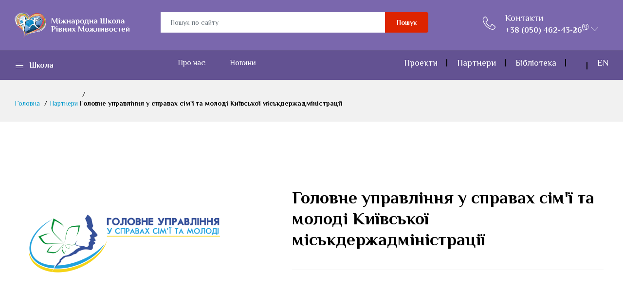

--- FILE ---
content_type: text/html; charset=UTF-8
request_url: https://gender-ua.org/golovne-upravlinnya-u-spravakh-simyi-ta-molodi-kiyivskoyi-miskderzhadministratsiyi
body_size: 6582
content:
<!DOCTYPE html>
<html 
    lang="uk" 
    itemscope 
    itemtype="http://schema.org/WebPage"
    prefix="og:http://ogp.me/ns# website:http://ogp.me/ns/website# article:http://ogp.me/ns/article# profile:http://ogp.me/ns/profile# fb:http://ogp.me/ns/fb#">
    
<head>

    <!-- Global site tag (gtag.js) - Google Analytics -->
    <script async src="https://www.googletagmanager.com/gtag/js?id=UA-44259620-5"></script>
    <script>
      window.dataLayer = window.dataLayer || [];
      function gtag(){ dataLayer.push(arguments); }
      gtag('js', new Date());
    
      gtag('config', 'UA-44259620-5');
    </script>

    <title>Головне управління у справах сім'ї та молоді Київської міськдержадміністрації</title>      
    
    <meta name="description" content="" />
    <meta name="keywords" content="головне управління у справах сім'ї та молоді київської міськдержадміністрації" />

    <!-- === Каноническая ссылка === -->
    <link rel="canonical" href="https://gender-ua.org/golovne-upravlinnya-u-spravakh-simyi-ta-molodi-kiyivskoyi-miskderzhadministratsiyi" />    
    
    <!-- === WordPress === -->
    <meta name="generator" content="WordPress 2.8.3-pl" />
    
    <!-- === Кодировка сайта === -->
    <meta charset="UTF-8">
    <meta http-equiv="Content-Type" content="text/html; charset=UTF-8" /> 
    
    <!-- === Контент сайта === -->
    <meta http-equiv="Content-Language" Content="uk" />
    
    <!-- === Правила для поискового робота === -->
    <meta name="robots" content="index,follow" />
    
    <!-- === Кэширования страниц === -->
    <meta http-equiv="Cache-Control" content="max-age=3600, must-revalidate" />   

    <!-- === For IE === -->
    <meta http-equiv="X-UA-Compatible" content="IE=edge,chrome=1" />    
    
    <!-- === Mobile Metas -->
    <meta name='viewport' content='width=device-width,initial-scale=1'/>
    <meta content='true' name='HandheldFriendly'/>
    <meta content='width' name='MobileOptimized'/>
    <meta content='yes' name='apple-mobile-web-app-capable'/>
    
    <!-- === Apple мета-тег необходим для того, чтобы приложение открылось в полноэкранном режиме === -->
    <meta name="apple-mobile-web-app-capable" content="yes" />
    
    <!-- === Отключаем панель работы с изображениями === -->
    <meta http-equiv="imagetoolbar" content="no" />
    
    <!-- Запрещаем распознавать номера телефонов и адреса === -->
    <meta name="format-detection" content="telephone=no" />
    <meta name="format-detection" content="address=no" />
    <meta http-equiv="x-rim-auto-match" content="none" />
    
    <!-- === Иконка сайта === -->
    <link rel="icon"                         href="/assets/userfiles/icons/icon-seo-gender.png" type="image/x-icon" />
    <link rel="shortcut icon"                href="/assets/userfiles/icons/icon-seo-gender.png" type="image/x-icon" />
    <link rel="apple-touch-icon-precomposed" href="/assets/userfiles/icons/icon-seo-gender.png" type="image/x-icon" />
    
    <!-- Custom CSS: nagagn2003 -->
	<link rel="stylesheet" type="text/css" href="/assets/userfiles/custom/nagan2003.css" media="screen">





    
    <!-- ============================ Настройки Шаблона =============================== -->
    
    <link href="https://fonts.googleapis.com/css?family=Work+Sans:300,400,500,600,700&amp;amp;subset=latin-ext" rel="stylesheet">
    <link rel="stylesheet" href="assets/templates/martfury/fonts/Linearicons/Linearicons/Font/demo-files/demo.css">
    <link rel="stylesheet" href="assets/templates/martfury/plugins/bootstrap4/css/bootstrap.min.css">
    <link rel="stylesheet" href="assets/templates/martfury/plugins/owl-carousel/assets/owl.carousel.css">
    <link rel="stylesheet" href="assets/templates/martfury/plugins/slick/slick/slick.css">
    <link rel="stylesheet" href="assets/templates/martfury/plugins/lightGallery-master/dist/css/lightgallery.min.css">
    <link rel="stylesheet" href="assets/templates/martfury/plugins/jquery-bar-rating/dist/themes/fontawesome-stars.css">
    <link rel="stylesheet" href="assets/templates/martfury/plugins/jquery-ui/jquery-ui.min.css">
    <link rel="stylesheet" href="assets/templates/martfury/plugins/select2/dist/css/select2.min.css">
    <link rel="stylesheet" href="assets/templates/martfury/css/style.css">
    <link rel="stylesheet" href="assets/templates/martfury/css/autopart.css">
    <link rel="stylesheet" href="assets/templates/martfury/css/nagaiev-style.css">
    
    <!-- Fonts -->
    <link rel="preconnect" href="https://fonts.gstatic.com/">
    <link href="https://fonts.googleapis.com/css?family=Open+Sans:300,400,600,700,800" rel="stylesheet">
    <link href="https://fonts.googleapis.com/css?family=Philosopher:300,400,600,700,800" rel="stylesheet">
    <link href="https://fonts.googleapis.com/css?family=Rubik:300,400,600,700,800" rel="stylesheet">
    
    <!-- Icons/Glyphs -->
    <link rel="stylesheet" href="assets/templates/martfury/plugins/fontawesome-free-5.9.0-web/css/all.css"> <!--load all styles -->
    <link rel="stylesheet" href="assets/templates/martfury/plugins/font-awesome/css/font-awesome.min.css">
    <!-- SVG Icons -->
    <script src="https://cdn.linearicons.com/free/1.0.0/svgembedder.min.js"></script>
    
</head>

<body>

    <header class="header header--1" data-sticky="true">
        <div class="header__top">
            <div class="ps-container">
                <div class="header__left">
                    
                    <a class="header__extra" style="width:65px; height:auto; margin-right:10px;" href="/">
                    	<img 
                            src="/assets/userfiles/logotype/martfury/tormarka-seo.svg"
                            alt="Міжнародна Школа Рівних Можливостей"
                            title="Міжнародна Школа Рівних Можливостей"
                        />
                    </a>
                    
                    <a class="ps-logo" href="/">
                    	<img 
                            src="/assets/userfiles/logotype/martfury/logotip-seo-uk.svg"
                            alt="Міжнародна Школа Рівних Можливостей"
                            title="Міжнародна Школа Рівних Можливостей"
                        />
                    </a>
                    
                                        <div class="menu--product-categories">
                        
                        <div class="menu__toggle"><i class="icon-menu"></i><span> Школа</span></div>
                        
                        <div class="menu__content">
                                
                            <ul class="menu--dropdown">
	<li class="current-menu-item menu-item-has-children has-mega-menu">
	    <a href="shkola-rivnikh-mozhlivostej"><img src="assets/userfiles/icons/megamenu/icon-megamenu-seo.svg" alt="Школа Рівних Можливостей">Школа Рівних Можливостей</a><div class="mega-menu">
                                        <div class="mega-menu__column">
                                            <ul class="mega-menu__list">
                                                <li class="current-menu-item "><a href="kodeks-shkoli-rivnikh-mozhlivostej" >Кодекс ШРМ</a></li><li class="current-menu-item "><a href="zasnovniki" >Засновники</a></li><li class="current-menu-item "><a href="trenery-ta-eksperty" >Тренери та Експерти</a></li><li class="current-menu-item "><a href="misiya-shrm" >Місія ШРМ</a></li><li class="current-menu-item "><a href="bachennya-shrm" >Бачення ШРМ</a></li><li class="current-menu-item "><a href="pres-kit" >Прес-Кіт</a></li>                                            </ul>
                                        </div>
                                    </div>	</li>

	<li class="current-menu-item menu-item-has-children has-mega-menu">
	    <a href="napryamki-diyalnosti"><img src="assets/userfiles/icons/megamenu/icon-megamenu-directions.svg" alt="Напрямки діяльності">Напрямки діяльності</a><div class="mega-menu">
                                        <div class="mega-menu__column">
                                            <ul class="mega-menu__list">
                                                <li class="current-menu-item "><a href="ni-torgivli-lyudmi" >Ні! – торгівлі людьми</a></li><li class="current-menu-item "><a href="protidiya-ksed" >Протидія КСЕД</a></li><li class="current-menu-item "><a href="poperedzhennya-vil-snid" >Попередження ВІЛ/СНІД</a></li><li class="current-menu-item "><a href="bezpeka-v-interneti" >Безпека в інтернеті</a></li><li class="current-menu-item "><a href="diti-z-osoblivimi-potrebami" >Діти з особливими потребами</a></li><li class="current-menu-item "><a href="zakhist-nenarodzhenoyi-ditini" >Захист ненародженої дитини</a></li><li class="current-menu-item "><a href="advokasi" >Адвокасі</a></li><li class="current-menu-item "><a href="genderna-observatoriya" >Ґендерна обсерваторія</a></li><li class="current-menu-item "><a href="genderna-rivnist" >Ґендерна рівність</a></li><li class="current-menu-item "><a href="bezpechna-povedinka-molodi" >Безпечна поведінка молоді</a></li><li class="current-menu-item "><a href="vchimosya-sebe-zakhishchati" >Вчимося себе захищати</a></li>                                            </ul>
                                        </div>
                                    </div>	</li>

	<li class="current-menu-item menu-item-has-children has-mega-menu">
	    <a href="forma-diyalnosti"><img src="assets/userfiles/icons/megamenu/icon-megamenu-activity.svg" alt="Форма діяльності">Форма діяльності</a><div class="mega-menu">
                                        <div class="mega-menu__column">
                                            <ul class="mega-menu__list">
                                                <li class="current-menu-item "><a href="vseukrayinski-genderni-shkoli" >Всеукраїнські ґендерні школи</a></li><li class="current-menu-item "><a href="treningi" >Тренінги</a></li><li class="current-menu-item "><a href="forum-teatr" >Форум-театр</a></li><li class="current-menu-item "><a href="antikrizovij-tsentr-mayak" >Антикризовий центр МАЯК</a></li><li class="current-menu-item "><a href="stvorennya-merezh" >Створення мереж</a></li>                                            </ul>
                                        </div>
                                    </div>	</li>

	<li class="current-menu-item menu-item-has-children has-mega-menu">
	    <a href="nash-teatr"><img src="assets/userfiles/icons/megamenu/icon-megamenu-theatre.svg" alt="Наш театр">Наш театр</a><div class="mega-menu">
                                        <div class="mega-menu__column">
                                            <ul class="mega-menu__list">
                                                <li class="current-menu-item "><a href="istoriya-teatru" >Історія театру</a></li><li class="current-menu-item "><a href="formi-teatralnikh-vistav" >Форми театральних вистав</a></li>                                            </ul>
                                        </div>
                                    </div>	</li>

	<li class="current-menu-item menu-item-has-children has-mega-menu">
	    <a href="zviti"><img src="assets/userfiles/icons/megamenu/icon-megamenu-report.svg" alt="Наші звіти">Наші звіти</a>	</li>

    <li class="current-menu-item ">
        <a href="photo"><img src="assets/userfiles/icons/megamenu/icon-megamenu-photo.svg" alt="Фото">Фото</a>
    </li>

    <li class="current-menu-item ">
        <a href="video"><img src="assets/userfiles/icons/megamenu/icon-megamenu-video.svg" alt="Відео">Відео</a>
    </li>
</ul>
                                
                        </div>
                    </div>
                    
                </div>
                <div class="header__center">
                    <form class="ps-form--quick-search" action="serach" method="get">
		    
		    			<input type="hidden" name="id" class="search-input form-control" value="297" /> 
			
						<input id="search" class="form-control" name="search" type="search" placeholder="Пошук по сайту" class="form-control">
                
                		<button type="submit">Пошук</button>
                    
                </form>
                </div>
                <div class="header__right">
                    <div class="header__actions">
                        
                        <div class="ps-block--header-hotline">
                            <div class="ps-block__left"><i class="icon-telephone"></i></div>
                            <div class="ps-block__right">
                                <p>                                
                                
                                    <a href="contacts">
                                        Контакти
                                    </a>
                                        
	
                                    <strong data-toggle="modal" data-target="#exampleModalCenter">   
                                        +38 (050) 462-43-26<sup><i class="fab fa-viber" style="font-size:14px;"></i></sup>
                                    	<i class="icon-chevron-down"></i>
                                    </strong>
                                </p>
                            </div>
                        </div>                        
                    </div>
                </div>
            </div>
        </div>
        <nav class="navigation">
            <div class="ps-container">
                <div class="navigation__left">
                    
                                        <div class="menu--product-categories">
                        
                        <div class="menu__toggle"><i class="icon-menu"></i><span> Школа</span></div>
                        
                        <div class="menu__content">
                                
                            <ul class="menu--dropdown">
	<li class="current-menu-item menu-item-has-children has-mega-menu">
	    <a href="shkola-rivnikh-mozhlivostej"><img src="assets/userfiles/icons/megamenu/icon-megamenu-seo.svg" alt="Школа Рівних Можливостей">Школа Рівних Можливостей</a><div class="mega-menu">
                                        <div class="mega-menu__column">
                                            <ul class="mega-menu__list">
                                                <li class="current-menu-item "><a href="kodeks-shkoli-rivnikh-mozhlivostej" >Кодекс ШРМ</a></li><li class="current-menu-item "><a href="zasnovniki" >Засновники</a></li><li class="current-menu-item "><a href="trenery-ta-eksperty" >Тренери та Експерти</a></li><li class="current-menu-item "><a href="misiya-shrm" >Місія ШРМ</a></li><li class="current-menu-item "><a href="bachennya-shrm" >Бачення ШРМ</a></li><li class="current-menu-item "><a href="pres-kit" >Прес-Кіт</a></li>                                            </ul>
                                        </div>
                                    </div>	</li>

	<li class="current-menu-item menu-item-has-children has-mega-menu">
	    <a href="napryamki-diyalnosti"><img src="assets/userfiles/icons/megamenu/icon-megamenu-directions.svg" alt="Напрямки діяльності">Напрямки діяльності</a><div class="mega-menu">
                                        <div class="mega-menu__column">
                                            <ul class="mega-menu__list">
                                                <li class="current-menu-item "><a href="ni-torgivli-lyudmi" >Ні! – торгівлі людьми</a></li><li class="current-menu-item "><a href="protidiya-ksed" >Протидія КСЕД</a></li><li class="current-menu-item "><a href="poperedzhennya-vil-snid" >Попередження ВІЛ/СНІД</a></li><li class="current-menu-item "><a href="bezpeka-v-interneti" >Безпека в інтернеті</a></li><li class="current-menu-item "><a href="diti-z-osoblivimi-potrebami" >Діти з особливими потребами</a></li><li class="current-menu-item "><a href="zakhist-nenarodzhenoyi-ditini" >Захист ненародженої дитини</a></li><li class="current-menu-item "><a href="advokasi" >Адвокасі</a></li><li class="current-menu-item "><a href="genderna-observatoriya" >Ґендерна обсерваторія</a></li><li class="current-menu-item "><a href="genderna-rivnist" >Ґендерна рівність</a></li><li class="current-menu-item "><a href="bezpechna-povedinka-molodi" >Безпечна поведінка молоді</a></li><li class="current-menu-item "><a href="vchimosya-sebe-zakhishchati" >Вчимося себе захищати</a></li>                                            </ul>
                                        </div>
                                    </div>	</li>

	<li class="current-menu-item menu-item-has-children has-mega-menu">
	    <a href="forma-diyalnosti"><img src="assets/userfiles/icons/megamenu/icon-megamenu-activity.svg" alt="Форма діяльності">Форма діяльності</a><div class="mega-menu">
                                        <div class="mega-menu__column">
                                            <ul class="mega-menu__list">
                                                <li class="current-menu-item "><a href="vseukrayinski-genderni-shkoli" >Всеукраїнські ґендерні школи</a></li><li class="current-menu-item "><a href="treningi" >Тренінги</a></li><li class="current-menu-item "><a href="forum-teatr" >Форум-театр</a></li><li class="current-menu-item "><a href="antikrizovij-tsentr-mayak" >Антикризовий центр МАЯК</a></li><li class="current-menu-item "><a href="stvorennya-merezh" >Створення мереж</a></li>                                            </ul>
                                        </div>
                                    </div>	</li>

	<li class="current-menu-item menu-item-has-children has-mega-menu">
	    <a href="nash-teatr"><img src="assets/userfiles/icons/megamenu/icon-megamenu-theatre.svg" alt="Наш театр">Наш театр</a><div class="mega-menu">
                                        <div class="mega-menu__column">
                                            <ul class="mega-menu__list">
                                                <li class="current-menu-item "><a href="istoriya-teatru" >Історія театру</a></li><li class="current-menu-item "><a href="formi-teatralnikh-vistav" >Форми театральних вистав</a></li>                                            </ul>
                                        </div>
                                    </div>	</li>

	<li class="current-menu-item menu-item-has-children has-mega-menu">
	    <a href="zviti"><img src="assets/userfiles/icons/megamenu/icon-megamenu-report.svg" alt="Наші звіти">Наші звіти</a>	</li>

    <li class="current-menu-item ">
        <a href="photo"><img src="assets/userfiles/icons/megamenu/icon-megamenu-photo.svg" alt="Фото">Фото</a>
    </li>

    <li class="current-menu-item ">
        <a href="video"><img src="assets/userfiles/icons/megamenu/icon-megamenu-video.svg" alt="Відео">Відео</a>
    </li>
</ul>
                                
                        </div>
                    </div>
                    
                </div>
                <div class="navigation__right">  
                        
                    <ul class="menu"><li class="current-menu-item"><a href="about-us">Про нас</a></li><li class="current-menu-item"><a href="news">Новини</a></li></ul>
                        
                    <ul class="navigation__extra">
                        
                        <li><a href="projects">Проекти</a></li><li><a href="partners">Партнери</a></li><li><a href="library">Бібліотека</a></li>
                        
                        <li>
                                                        <div class="language">
                                
    <li>
        <a href="https://gender-ua.org/en/main-department-for-family-and-youth-affairs-of-the-kyiv-city-state-administration">
            EN
        </a>
    </li>

                            </div>
                        </li>
                    </ul>
            </div>
        </nav>
    </header>

    <header class="header header--mobile" data-sticky="true">
        <div class="header__top">
            <div class="header__right">
                <ul class="navigation__extra">                    
                    <li><a href="about-us">Про нас</a></li><li><a href="news">Новини</a></li><li><a href="partners">Партнери</a></li><li><a href="contacts">Контакти</a></li>
                </ul>
            </div>
        </div>
        
        <div class="navigation--mobile">
        
            <div class="navigation__left">
            	<a class="ps-logo" href="/">
                	<img 
                        src="/assets/userfiles/logotype/martfury/tormarka-seo.svg" 
                        alt="Міжнародна Школа Рівних Можливостей"
                        title="Міжнародна Школа Рівних Можливостей" 
                        height="40px;">
                </a>
                    


<a href="https://gender-ua.org/en/main-department-for-family-and-youth-affairs-of-the-kyiv-city-state-administration" class="en m-left-10">
    <img src="assets/templates/martfury/img/flag/en.png">
</a>


                
            </div>
            
            <div class="navigation__right">
                <div class="header__actions">
                    <div class="ps-block--user-header">
                        <div class="ps-block__left" data-toggle="modal" data-target="#exampleModalCenter"><i class="icon-telephone"></i></div>
                    </div>
                </div>
            </div>
        </div>
        
        <div class="ps-search--mobile">            
            <form role="search" class="ps-form--search-mobile" action="serach" method="get">
		    
		    <input type="hidden" name="id" class="search-input form-control" value="297" /> 
    		
    		<div class="form-group--nest">
    			<input id="search" class="form-control" name="search" type="search" placeholder="Пошук по сайту">
                <button><i class="icon-magnifier"></i></button>
            </div>
			
		</form>
        </div>
    </header>
    
        <div class="ps-panel--sidebar" id="menu-mobile">
        <div class="ps-panel__header">
            <h3>Меню</h3>
        </div>
        <div class="ps-panel__content">
            <ul class="menu--mobile">
            
                <li class="line"><a href="about-us">Про нас</a></li><li class="line"><a href="news">Новини</a></li><li class="line"><a href="projects">Проекти</a></li><li class="line"><a href="partners">Партнери</a></li><li class="line"><a href="library">Бібліотека</a></li><li class="line"><a href="contacts">Контакти</a></li>
            </ul>
        </div>
    </div>
    
        <div class="ps-panel--sidebar" id="navigation-mobile">
        <div class="ps-panel__header">
            <h3>Школа</h3>
        </div>
        <div class="ps-panel__content">
        
        	<ul class="menu--mobile"><li class="current-menu-item menu-item-has-children has-mega-menu"><a href="shkola-rivnikh-mozhlivostej">Школа Рівних Можливостей</a><span class="sub-toggle"></span>
                        <div class="mega-menu">
                         	<ul class="menu--mobile"><li class="current-menu-item"><a href="kodeks-shkoli-rivnikh-mozhlivostej"  class="first">Кодекс ШРМ</a></li><li class="current-menu-item"><a href="zasnovniki" >Засновники</a></li><li class="current-menu-item"><a href="trenery-ta-eksperty" >Тренери та Експерти</a></li><li class="current-menu-item"><a href="misiya-shrm" >Місія ШРМ</a></li><li class="current-menu-item"><a href="bachennya-shrm" >Бачення ШРМ</a></li><li class="current-menu-item"><a href="pres-kit"  class="last">Прес-Кіт</a></li></ul>
                        </div>
                    </li><li class="current-menu-item menu-item-has-children has-mega-menu"><a href="napryamki-diyalnosti">Напрямки діяльності</a><span class="sub-toggle"></span>
                        <div class="mega-menu">
                         	<ul class="menu--mobile"><li class="current-menu-item"><a href="ni-torgivli-lyudmi"  class="first">Ні! – торгівлі людьми</a></li><li class="current-menu-item"><a href="protidiya-ksed" >Протидія КСЕД</a></li><li class="current-menu-item"><a href="poperedzhennya-vil-snid" >Попередження ВІЛ/СНІД</a></li><li class="current-menu-item"><a href="bezpeka-v-interneti" >Безпека в інтернеті</a></li><li class="current-menu-item"><a href="diti-z-osoblivimi-potrebami" >Діти з особливими потребами</a></li><li class="current-menu-item"><a href="zakhist-nenarodzhenoyi-ditini" >Захист ненародженої дитини</a></li><li class="current-menu-item"><a href="advokasi" >Адвокасі</a></li><li class="current-menu-item"><a href="genderna-observatoriya" >Ґендерна обсерваторія</a></li><li class="current-menu-item"><a href="genderna-rivnist" >Ґендерна рівність</a></li><li class="current-menu-item"><a href="bezpechna-povedinka-molodi" >Безпечна поведінка молоді</a></li><li class="current-menu-item"><a href="vchimosya-sebe-zakhishchati"  class="last">Вчимося себе захищати</a></li></ul>
                        </div>
                    </li><li class="current-menu-item menu-item-has-children has-mega-menu"><a href="forma-diyalnosti">Форма діяльності</a><span class="sub-toggle"></span>
                        <div class="mega-menu">
                         	<ul class="menu--mobile"><li class="current-menu-item"><a href="vseukrayinski-genderni-shkoli"  class="first">Всеукраїнські ґендерні школи</a></li><li class="current-menu-item"><a href="treningi" >Тренінги</a></li><li class="current-menu-item"><a href="forum-teatr" >Форум-театр</a></li><li class="current-menu-item"><a href="antikrizovij-tsentr-mayak" >Антикризовий центр МАЯК</a></li><li class="current-menu-item"><a href="stvorennya-merezh"  class="last">Створення мереж</a></li></ul>
                        </div>
                    </li><li class="current-menu-item menu-item-has-children has-mega-menu"><a href="nash-teatr">Наш театр</a><span class="sub-toggle"></span>
                        <div class="mega-menu">
                         	<ul class="menu--mobile"><li class="current-menu-item"><a href="istoriya-teatru"  class="first">Історія театру</a></li><li class="current-menu-item"><a href="formi-teatralnikh-vistav"  class="last">Форми театральних вистав</a></li></ul>
                        </div>
                    </li><li class="current-menu-item"><a href="zviti" >Наші звіти</a></li><li class="current-menu-item"><a href="photo" >Фото</a></li><li class="current-menu-item"><a href="video"  class="last">Відео</a></li></ul>
            
        </div>
    </div>
    
    <div class="navigation--list">
        <div class="navigation__content">
        	<a class="navigation__item ps-toggle--sidebar" href="#menu-mobile"><i class="icon-menu"></i>
            	<span> Меню </span> 
            </a>
            
            <a class="navigation__item ps-toggle--sidebar" href="#navigation-mobile"><i class="icon-list4"></i>
            	<span> Школа </span>
            </a>
            
            <a class="navigation__item" href="serach"><i class="icon-magnifier"></i>
            	<span> Пошук </span>
            </a>
        </div>
    </div>

    <div class="ps-breadcrumb">
        <div class="ps-container">
    
            <ul class="breadcrumb"><li><a href="https://gender-ua.org/" title="Головна">Головна</a></li>
<li><a href="partners" title="Партнери">Партнери</a></li>
<li><h5 class="pdo_Crumbs">Головне управління у справах сім'ї та молоді Київської міськдержадміністрації</h5></li></ul>
    
        </div>
    </div>

<div class="ps-page--my-account">
    <div class="ps-my-account-2">
        <div class="container">
            <div class="ps-section__wrapper">
                <div class="ps-section__left">
                    <img src="assets/userfiles/images/partners/golv-uprv-sm-kmda.png" alt="Головне управління у справах сім'ї та молоді Київської міськдержадміністрації">
                </div>
                <div class="ps-section__right">
                    <figure class="ps-section__desc">
                        <figcaption style="margin-bottom: 0px;"><h1 style="font-size:36px;">Головне управління у справах сім'ї та молоді Київської міськдержадміністрації</h1></figcaption>
                    </figure>
                    
                    <p></p>
                    
                </div>
            </div>
        </div>
    </div>
</div>

    <footer class="ps-footer">
        <div class="ps-container">
            <div class="ps-footer__widgets">
                
                <aside class="widget widget_footer widget_contact-us">
                    <h4 class="widget-title">Контакти</h4>
                    <div class="widget_content">
                        <a class="tel" href="tel:+380504624326">
                        	+38 (050) 462-43-26<sup><i class="fab fa-viber" style="font-size:14px;"></i></sup> 
                        </a>
                        <p>03141, Україна, м. Київ, <br>вул. Волгоградська, 23, оф. 32 </p>
                        <!--
                        <p><a style="font-size:18px;" href="mailto:gender@ukr.net"></p>gender@ukr.net </a>
                        -->
                        <ul class="ps-list--social">
                        	<li><a href="https://www.facebook.com/ipoSEO/" target="_blank" class="facebook"><i class="fa fa-facebook"></i></a></li>                             
                                                  
                                                    
                            <li><a href="https://www.youtube.com/channel/UC0HrR4f6TDFVjzurTihZreQ" target="_blank" class="youtube"><i class="fa fa-youtube"></i></a></li>                        
                            
                        </ul>
                    </div>
                </aside>
                
                <aside class="widget widget_footer">
                    <h4 class="widget-title">Швидкі лінки</h4>
                    <ul class="ps-list--link">
                    	<li><a href="projects">Проекти</a></li><li><a href="partners">Партнери</a></li><li><a href="library">Бібліотека</a></li>
                    </ul>
                </aside>
                
                <aside class="widget widget_footer">
                    <h4 class="widget-title">Школа</h4>

                    <ul class="ps-list--link">
                    	<li><a href="about-us">Про нас</a></li><li><a href="news">Новини</a></li><li><a href="contacts">Контакти</a></li>
                    </ul>
                </aside>
                
                <aside class="widget widget_footer widget_contact-us">
                    
                    <a class="ps-logo" href="/">
                        <img 
                        	src="/assets/userfiles/logotype/martfury/logotype-seo-small-uk.svg" 
                            alt="Міжнародна Школа Рівних Можливостей"
                            title="Міжнародна Школа Рівних Можливостей" >
                    </a>
                    
                    <h4 class="widget-title"></h4>                    
                    <div class="widget_content">
                        <p>Школа Рівних Можливостей - це <br>
Міжнародна громадська організація, <br>
створена за ініціативою молоді і зареєстрована <br>
у Міністерстві юстиції</p>
                    </div>
                </aside>
                
            </div>
            
            <div class="ps-footer__copyright">
                <p>© Всі права захищені
                    «Міжнародна Школа Рівних Можливостей» 
                     2009-2025
                </p>
                
                <p style="font-size:12px; color: #878786;"><span>Проект створений компанією <a href="https://nagaiev.com.ua" target="_blank">«Нагаєв брендінг»</a></span>
                    <a href="https://nagaiev.com.ua" target="_blank" style="margin-left:5px;"><img src="assets/userfiles/logotype/logotype-nagaiev.svg" alt="Nagaiev branding"></a>
                </p>
            </div>
        </div>
    </footer>
    
    <div id="back2top"><i class="pe-7s-angle-up"></i></div>
    
    <div class="ps-site-overlay"></div>
    <div id="loader-wrapper">
        <div class="loader-section section-left"></div>
        <div class="loader-section section-right"></div>
    </div>

    <script src="assets/templates/martfury/plugins/jquery-1.12.4.min.js"></script>
    <script src="assets/templates/martfury/plugins/popper.min.js"></script>
    <script src="assets/templates/martfury/plugins/owl-carousel/owl.carousel.min.js"></script>
    <script src="assets/templates/martfury/plugins/bootstrap4/js/bootstrap.min.js"></script>
    <script src="assets/templates/martfury/plugins/imagesloaded.pkgd.min.js"></script>
    <script src="assets/templates/martfury/plugins/masonry.pkgd.min.js"></script>
    <script src="assets/templates/martfury/plugins/isotope.pkgd.min.js"></script>
    <script src="assets/templates/martfury/plugins/jquery.matchHeight-min.js"></script>
    <script src="assets/templates/martfury/plugins/slick/slick/slick.min.js"></script>
    <script src="assets/templates/martfury/plugins/jquery-bar-rating/dist/jquery.barrating.min.js"></script>
    <script src="assets/templates/martfury/plugins/slick-animation.min.js"></script>
    <script src="assets/templates/martfury/plugins/lightGallery-master/dist/js/lightgallery-all.min.js"></script>
    <script src="assets/templates/martfury/plugins/jquery-ui/jquery-ui.min.js"></script>
    <script src="assets/templates/martfury/plugins/sticky-sidebar/dist/sticky-sidebar.min.js"></script>
    <script src="assets/templates/martfury/plugins/jquery.slimscroll.min.js"></script>
    <script src="assets/templates/martfury/plugins/select2/dist/js/select2.full.min.js"></script>
    <script src="assets/templates/martfury/plugins/gmap3.min.js"></script>
    <!-- custom scripts-->
    <script src="assets/templates/martfury/js/myscripts.js"></script>
    <script src="assets/templates/martfury/js/main.js"></script>
    <script src="https://maps.googleapis.com/maps/api/js?key=AIzaSyC1_bNYMrvI2_COP4r9q4P4ApaLiA8CUWo"></script>
    
    
    <!-- Модальное окно контактов -->
        <!-- Modal -->
    <div class="modal fade" id="exampleModalCenter" tabindex="-1" role="dialog" aria-labelledby="exampleModalCenterTitle" aria-hidden="true">
        <div class="modal-dialog modal-dialog-centered" role="document">
            <div class="modal-content">
                <div class="modal-header">
                    <h3 class="modal-title" id="exampleModalLongTitle" style="padding-left:20px; padding-top:20px;">
                    	<img src="/assets/userfiles/logotype/martfury/tormarka-seo.svg">
                    	Контактна інформація:</h3>
                    <button type="button" class="close" data-dismiss="modal" aria-label="Close">
                        <span aria-hidden="true">&times;</span>
                    </button>
                </div>
            
                <div class="modal-body" style="padding:40px;">
                    <h4>Наші телефони:</h4>
                    <p>
                        <a href="tel:+380504624326">
                        +38 (050) 462-43-26<sup><i class="fab fa-viber" style="font-size:14px;"></i></sup>
                        </a>
                    </p>
                    <p>
                        <a href="tel:+380442751468">
                        +38 (044) 275-14-68
                        </a>
                    </p>
                    <hr>
                
                    <h4>Наша адреса:</h4>
                    <p>
                        <a href="tel:+380504624326">
                        03141, Україна, м. Київ, <br>вул. Волгоградська, 23, оф. 32
                        </a>
                    </p>
                    <hr>
                
                    <h4>Графік роботи:</h4>
                    <dl>
                        <!--<dt _ngcontent-c30="">Час работи:</dt>-->
                        <dd _ngcontent-c30="">Пн-Пт: 9:00-18:00</dd>
                    </dl>
                </div>
            </div>
        </div>
    </div>

</body>
</html>

--- FILE ---
content_type: text/css
request_url: https://gender-ua.org/assets/templates/martfury/css/style.css
body_size: 347435
content:
@charset "UTF-8";
/*
    Project: Martfury HTML Template
    Version: 1.3.0
    Date Created: 06/12/2018
    Date Updated: 2019-10-26T15:35:55+07:00
    Developed by: diaryforlife
*/
/*
    TABLE OF CONTENT
        1. RESET AND TYPHOGRAPHY
            1.1 reset
            1.2 typhography
        2. ELEMENTS
            2.1 grid
            2.2 list
            2.3 button
            2.4 form
            2.5 post
            2.6 pagination
            2.7 breadcrumb
            2.8 block
            2.9 widget
            2.10 slider
            2.11 masonry
            2.12 product
            2.13 banner
            2.14 filter
            2.15 table
            2.16 loader
            2.17 modal
        3. COMPONENTS
             3.1 Cart
             3.2 forms
             3.3 search
             3.4 section
             3.5 pages
        4. MODULES
            4.1 header
            4.2 footer
        5. HELPERS
        6. CUSTOM
*/
.masonry-wrapper .grid-item .grid-item__inner, .setting .grid-item .grid-item__inner {
  position: relative;
}

.masonry-wrapper.ac_masonry-grid .grid-item__content-wrapper, .setting.ac_masonry-grid .grid-item__content-wrapper {
  position: absolute;
}

.masonry-wrapper .grid-item .grid-item__inner .grid-item__content-wrapper, .setting .grid-item .grid-item__inner .grid-item__content-wrapper {
  overflow: hidden;
}

.masonry-wrapper.ac_masonry-grid .grid-item__content-wrapper, .setting.ac_masonry-grid .grid-item__content-wrapper {
  margin: 0 !important;
}

.masonry-wrapper.ac_masonry-grid .grid-item__inner {
  padding-top: 100%;
}

.masonry-wrapper.ac_masonry-grid .grid-item.extra-large .grid-item__inner, .masonry-wrapper.ac_masonry-grid .grid-item.wide .grid-item__inner {
  padding-top: 50%;
}

.masonry-wrapper.ac_masonry-grid .grid-item.high .grid-item__inner {
  padding-top: 200%;
}

.masonry-wrapper.ac_masonry-grid[data-ratio="4by3"] .grid-item__inner {
  padding-top: 75%;
}

.masonry-wrapper.ac_masonry-grid[data-ratio="4by3"] .grid-item.extra-large .grid-item__inner, .masonry-wrapper.ac_masonry-grid[data-ratio="4by3"] .grid-item.wide .grid-item__inner {
  padding-top: 37.5%;
}

.masonry-wrapper.ac_masonry-grid[data-ratio="4by3"] .grid-item.high .grid-item__inner {
  padding-top: 150%;
}

.masonry-wrapper.ac_masonry-grid[data-ratio="16by9"] .grid-item__inner {
  padding-top: 56.25%;
}

.masonry-wrapper.ac_masonry-grid[data-ratio="16by9"] .grid-item.extra-large .grid-item__inner, .masonry-wrapper.ac_masonry-grid[data-ratio="16by9"] .grid-item.wide .grid-item__inner {
  padding-top: 28.125%;
}

.masonry-wrapper.ac_masonry-grid[data-ratio="16by9"] .grid-item.high .grid-item__inner {
  padding-top: 112.5%;
}

.masonry-wrapper[data-col-xs="1"] .grid-item,
.masonry-wrapper[data-col-xs="1"] .grid-sizer {
  width: 100%;
}

.masonry-wrapper[data-col-xs="2"] .grid-item,
.masonry-wrapper[data-col-xs="2"] .grid-sizer {
  width: 50%;
}

.masonry-wrapper[data-col-xs="2"] .grid-item.wide, .masonry-wrapper[data-col-xs="2"] .grid-item.large {
  width: 100%;
}

.masonry-wrapper[data-col-xs="2"] .grid-item.extra-large {
  width: 100%;
}

.masonry-wrapper[data-col-xs="3"] .grid-item,
.masonry-wrapper[data-col-xs="3"] .grid-sizer {
  width: 33.33333%;
}

.masonry-wrapper[data-col-xs="3"] .grid-item.wide, .masonry-wrapper[data-col-xs="3"] .grid-item.large {
  width: 66.66667%;
}

.masonry-wrapper[data-col-xs="3"] .grid-item.extra-large {
  width: 100%;
}

.masonry-wrapper[data-col-xs="4"] .grid-item,
.masonry-wrapper[data-col-xs="4"] .grid-sizer {
  width: 25%;
}

.masonry-wrapper[data-col-xs="4"] .grid-item.wide, .masonry-wrapper[data-col-xs="4"] .grid-item.large {
  width: 50%;
}

.masonry-wrapper[data-col-xs="4"] .grid-item.extra-large {
  width: 100%;
}

.masonry-wrapper[data-col-xs="5"] .grid-item,
.masonry-wrapper[data-col-xs="5"] .grid-sizer {
  width: 20%;
}

.masonry-wrapper[data-col-xs="5"] .grid-item.wide, .masonry-wrapper[data-col-xs="5"] .grid-item.large {
  width: 40%;
}

.masonry-wrapper[data-col-xs="5"] .grid-item.extra-large {
  width: 100%;
}

.masonry-wrapper[data-col-xs="6"] .grid-item,
.masonry-wrapper[data-col-xs="6"] .grid-sizer {
  width: 16.66667%;
}

.masonry-wrapper[data-col-xs="6"] .grid-item.wide, .masonry-wrapper[data-col-xs="6"] .grid-item.large {
  width: 33.33333%;
}

.masonry-wrapper[data-col-xs="6"] .grid-item.extra-large {
  width: 100%;
}

.masonry-wrapper[data-col-xs="7"] .grid-item,
.masonry-wrapper[data-col-xs="7"] .grid-sizer {
  width: 14.28571%;
}

.masonry-wrapper[data-col-xs="7"] .grid-item.wide, .masonry-wrapper[data-col-xs="7"] .grid-item.large {
  width: 28.57143%;
}

.masonry-wrapper[data-col-xs="7"] .grid-item.extra-large {
  width: 100%;
}

.masonry-wrapper[data-col-xs="8"] .grid-item,
.masonry-wrapper[data-col-xs="8"] .grid-sizer {
  width: 12.5%;
}

.masonry-wrapper[data-col-xs="8"] .grid-item.wide, .masonry-wrapper[data-col-xs="8"] .grid-item.large {
  width: 25%;
}

.masonry-wrapper[data-col-xs="8"] .grid-item.extra-large {
  width: 100%;
}

.masonry-wrapper[data-col-xs="9"] .grid-item,
.masonry-wrapper[data-col-xs="9"] .grid-sizer {
  width: 11.11111%;
}

.masonry-wrapper[data-col-xs="9"] .grid-item.wide, .masonry-wrapper[data-col-xs="9"] .grid-item.large {
  width: 22.22222%;
}

.masonry-wrapper[data-col-xs="9"] .grid-item.extra-large {
  width: 100%;
}

.masonry-wrapper[data-col-xs="10"] .grid-item,
.masonry-wrapper[data-col-xs="10"] .grid-sizer {
  width: 10%;
}

.masonry-wrapper[data-col-xs="10"] .grid-item.wide, .masonry-wrapper[data-col-xs="10"] .grid-item.large {
  width: 20%;
}

.masonry-wrapper[data-col-xs="10"] .grid-item.extra-large {
  width: 100%;
}

@media (min-width: 768px) {
  .masonry-wrapper[data-col-sm="1"] .grid-item,
  .masonry-wrapper[data-col-sm="1"] .grid-sizer {
    width: 100%;
  }
}

@media (min-width: 768px) {
  .masonry-wrapper[data-col-sm="2"] .grid-item,
  .masonry-wrapper[data-col-sm="2"] .grid-sizer {
    width: 50%;
  }
  .masonry-wrapper[data-col-sm="2"] .grid-item.wide, .masonry-wrapper[data-col-sm="2"] .grid-item.large {
    width: 100%;
  }
  .masonry-wrapper[data-col-sm="2"] .grid-item.extra-large {
    width: 100%;
  }
}

@media (min-width: 768px) {
  .masonry-wrapper[data-col-sm="3"] .grid-item,
  .masonry-wrapper[data-col-sm="3"] .grid-sizer {
    width: 33.33333%;
  }
  .masonry-wrapper[data-col-sm="3"] .grid-item.wide, .masonry-wrapper[data-col-sm="3"] .grid-item.large {
    width: 66.66667%;
  }
  .masonry-wrapper[data-col-sm="3"] .grid-item.extra-large {
    width: 100%;
  }
}

@media (min-width: 768px) {
  .masonry-wrapper[data-col-sm="4"] .grid-item,
  .masonry-wrapper[data-col-sm="4"] .grid-sizer {
    width: 25%;
  }
  .masonry-wrapper[data-col-sm="4"] .grid-item.wide, .masonry-wrapper[data-col-sm="4"] .grid-item.large {
    width: 50%;
  }
  .masonry-wrapper[data-col-sm="4"] .grid-item.extra-large {
    width: 100%;
  }
}

@media (min-width: 768px) {
  .masonry-wrapper[data-col-sm="5"] .grid-item,
  .masonry-wrapper[data-col-sm="5"] .grid-sizer {
    width: 20%;
  }
  .masonry-wrapper[data-col-sm="5"] .grid-item.wide, .masonry-wrapper[data-col-sm="5"] .grid-item.large {
    width: 40%;
  }
  .masonry-wrapper[data-col-sm="5"] .grid-item.extra-large {
    width: 100%;
  }
}

@media (min-width: 768px) {
  .masonry-wrapper[data-col-sm="6"] .grid-item,
  .masonry-wrapper[data-col-sm="6"] .grid-sizer {
    width: 16.66667%;
  }
  .masonry-wrapper[data-col-sm="6"] .grid-item.wide, .masonry-wrapper[data-col-sm="6"] .grid-item.large {
    width: 33.33333%;
  }
  .masonry-wrapper[data-col-sm="6"] .grid-item.extra-large {
    width: 100%;
  }
}

@media (min-width: 768px) {
  .masonry-wrapper[data-col-sm="7"] .grid-item,
  .masonry-wrapper[data-col-sm="7"] .grid-sizer {
    width: 14.28571%;
  }
  .masonry-wrapper[data-col-sm="7"] .grid-item.wide, .masonry-wrapper[data-col-sm="7"] .grid-item.large {
    width: 28.57143%;
  }
  .masonry-wrapper[data-col-sm="7"] .grid-item.extra-large {
    width: 100%;
  }
}

@media (min-width: 768px) {
  .masonry-wrapper[data-col-sm="8"] .grid-item,
  .masonry-wrapper[data-col-sm="8"] .grid-sizer {
    width: 12.5%;
  }
  .masonry-wrapper[data-col-sm="8"] .grid-item.wide, .masonry-wrapper[data-col-sm="8"] .grid-item.large {
    width: 25%;
  }
  .masonry-wrapper[data-col-sm="8"] .grid-item.extra-large {
    width: 100%;
  }
}

@media (min-width: 768px) {
  .masonry-wrapper[data-col-sm="9"] .grid-item,
  .masonry-wrapper[data-col-sm="9"] .grid-sizer {
    width: 11.11111%;
  }
  .masonry-wrapper[data-col-sm="9"] .grid-item.wide, .masonry-wrapper[data-col-sm="9"] .grid-item.large {
    width: 22.22222%;
  }
  .masonry-wrapper[data-col-sm="9"] .grid-item.extra-large {
    width: 100%;
  }
}

@media (min-width: 768px) {
  .masonry-wrapper[data-col-sm="10"] .grid-item,
  .masonry-wrapper[data-col-sm="10"] .grid-sizer {
    width: 10%;
  }
  .masonry-wrapper[data-col-sm="10"] .grid-item.wide, .masonry-wrapper[data-col-sm="10"] .grid-item.large {
    width: 20%;
  }
  .masonry-wrapper[data-col-sm="10"] .grid-item.extra-large {
    width: 100%;
  }
}

@media (min-width: 992px) {
  .masonry-wrapper[data-col-md="1"] .grid-item,
  .masonry-wrapper[data-col-md="1"] .grid-sizer {
    width: 100%;
  }
}

@media (min-width: 992px) {
  .masonry-wrapper[data-col-md="2"] .grid-item,
  .masonry-wrapper[data-col-md="2"] .grid-sizer {
    width: 50%;
  }
  .masonry-wrapper[data-col-md="2"] .grid-item.wide, .masonry-wrapper[data-col-md="2"] .grid-item.large {
    width: 100%;
  }
  .masonry-wrapper[data-col-md="2"] .grid-item.extra-large {
    width: 100%;
  }
}

@media (min-width: 992px) {
  .masonry-wrapper[data-col-md="3"] .grid-item,
  .masonry-wrapper[data-col-md="3"] .grid-sizer {
    width: 33.33333%;
  }
  .masonry-wrapper[data-col-md="3"] .grid-item.wide, .masonry-wrapper[data-col-md="3"] .grid-item.large {
    width: 66.66667%;
  }
  .masonry-wrapper[data-col-md="3"] .grid-item.extra-large {
    width: 100%;
  }
}

@media (min-width: 992px) {
  .masonry-wrapper[data-col-md="4"] .grid-item,
  .masonry-wrapper[data-col-md="4"] .grid-sizer {
    width: 25%;
  }
  .masonry-wrapper[data-col-md="4"] .grid-item.wide, .masonry-wrapper[data-col-md="4"] .grid-item.large {
    width: 50%;
  }
  .masonry-wrapper[data-col-md="4"] .grid-item.extra-large {
    width: 100%;
  }
}

@media (min-width: 992px) {
  .masonry-wrapper[data-col-md="5"] .grid-item,
  .masonry-wrapper[data-col-md="5"] .grid-sizer {
    width: 20%;
  }
  .masonry-wrapper[data-col-md="5"] .grid-item.wide, .masonry-wrapper[data-col-md="5"] .grid-item.large {
    width: 40%;
  }
  .masonry-wrapper[data-col-md="5"] .grid-item.extra-large {
    width: 100%;
  }
}

@media (min-width: 992px) {
  .masonry-wrapper[data-col-md="6"] .grid-item,
  .masonry-wrapper[data-col-md="6"] .grid-sizer {
    width: 16.66667%;
  }
  .masonry-wrapper[data-col-md="6"] .grid-item.wide, .masonry-wrapper[data-col-md="6"] .grid-item.large {
    width: 33.33333%;
  }
  .masonry-wrapper[data-col-md="6"] .grid-item.extra-large {
    width: 100%;
  }
}

@media (min-width: 992px) {
  .masonry-wrapper[data-col-md="7"] .grid-item,
  .masonry-wrapper[data-col-md="7"] .grid-sizer {
    width: 14.28571%;
  }
  .masonry-wrapper[data-col-md="7"] .grid-item.wide, .masonry-wrapper[data-col-md="7"] .grid-item.large {
    width: 28.57143%;
  }
  .masonry-wrapper[data-col-md="7"] .grid-item.extra-large {
    width: 100%;
  }
}

@media (min-width: 992px) {
  .masonry-wrapper[data-col-md="8"] .grid-item,
  .masonry-wrapper[data-col-md="8"] .grid-sizer {
    width: 12.5%;
  }
  .masonry-wrapper[data-col-md="8"] .grid-item.wide, .masonry-wrapper[data-col-md="8"] .grid-item.large {
    width: 25%;
  }
  .masonry-wrapper[data-col-md="8"] .grid-item.extra-large {
    width: 100%;
  }
}

@media (min-width: 992px) {
  .masonry-wrapper[data-col-md="9"] .grid-item,
  .masonry-wrapper[data-col-md="9"] .grid-sizer {
    width: 11.11111%;
  }
  .masonry-wrapper[data-col-md="9"] .grid-item.wide, .masonry-wrapper[data-col-md="9"] .grid-item.large {
    width: 22.22222%;
  }
  .masonry-wrapper[data-col-md="9"] .grid-item.extra-large {
    width: 100%;
  }
}

@media (min-width: 992px) {
  .masonry-wrapper[data-col-md="10"] .grid-item,
  .masonry-wrapper[data-col-md="10"] .grid-sizer {
    width: 10%;
  }
  .masonry-wrapper[data-col-md="10"] .grid-item.wide, .masonry-wrapper[data-col-md="10"] .grid-item.large {
    width: 20%;
  }
  .masonry-wrapper[data-col-md="10"] .grid-item.extra-large {
    width: 100%;
  }
}

@media (min-width: 1200px) {
  .masonry-wrapper[data-col-lg="1"] .grid-item,
  .masonry-wrapper[data-col-lg="1"] .grid-sizer {
    width: 100%;
  }
}

@media (min-width: 1200px) {
  .masonry-wrapper[data-col-lg="2"] .grid-item,
  .masonry-wrapper[data-col-lg="2"] .grid-sizer {
    width: 50%;
  }
  .masonry-wrapper[data-col-lg="2"] .grid-item.wide, .masonry-wrapper[data-col-lg="2"] .grid-item.large {
    width: 100%;
  }
  .masonry-wrapper[data-col-lg="2"] .grid-item.extra-large {
    width: 100%;
  }
}

@media (min-width: 1200px) {
  .masonry-wrapper[data-col-lg="3"] .grid-item,
  .masonry-wrapper[data-col-lg="3"] .grid-sizer {
    width: 33.33333%;
  }
  .masonry-wrapper[data-col-lg="3"] .grid-item.wide, .masonry-wrapper[data-col-lg="3"] .grid-item.large {
    width: 66.66667%;
  }
  .masonry-wrapper[data-col-lg="3"] .grid-item.extra-large {
    width: 100%;
  }
}

@media (min-width: 1200px) {
  .masonry-wrapper[data-col-lg="4"] .grid-item,
  .masonry-wrapper[data-col-lg="4"] .grid-sizer {
    width: 25%;
  }
  .masonry-wrapper[data-col-lg="4"] .grid-item.wide, .masonry-wrapper[data-col-lg="4"] .grid-item.large {
    width: 50%;
  }
  .masonry-wrapper[data-col-lg="4"] .grid-item.extra-large {
    width: 100%;
  }
}

@media (min-width: 1200px) {
  .masonry-wrapper[data-col-lg="5"] .grid-item,
  .masonry-wrapper[data-col-lg="5"] .grid-sizer {
    width: 20%;
  }
  .masonry-wrapper[data-col-lg="5"] .grid-item.wide, .masonry-wrapper[data-col-lg="5"] .grid-item.large {
    width: 40%;
  }
  .masonry-wrapper[data-col-lg="5"] .grid-item.extra-large {
    width: 100%;
  }
}

@media (min-width: 1200px) {
  .masonry-wrapper[data-col-lg="6"] .grid-item,
  .masonry-wrapper[data-col-lg="6"] .grid-sizer {
    width: 16.66667%;
  }
  .masonry-wrapper[data-col-lg="6"] .grid-item.wide, .masonry-wrapper[data-col-lg="6"] .grid-item.large {
    width: 33.33333%;
  }
  .masonry-wrapper[data-col-lg="6"] .grid-item.extra-large {
    width: 100%;
  }
}

@media (min-width: 1200px) {
  .masonry-wrapper[data-col-lg="7"] .grid-item,
  .masonry-wrapper[data-col-lg="7"] .grid-sizer {
    width: 14.28571%;
  }
  .masonry-wrapper[data-col-lg="7"] .grid-item.wide, .masonry-wrapper[data-col-lg="7"] .grid-item.large {
    width: 28.57143%;
  }
  .masonry-wrapper[data-col-lg="7"] .grid-item.extra-large {
    width: 100%;
  }
}

@media (min-width: 1200px) {
  .masonry-wrapper[data-col-lg="8"] .grid-item,
  .masonry-wrapper[data-col-lg="8"] .grid-sizer {
    width: 12.5%;
  }
  .masonry-wrapper[data-col-lg="8"] .grid-item.wide, .masonry-wrapper[data-col-lg="8"] .grid-item.large {
    width: 25%;
  }
  .masonry-wrapper[data-col-lg="8"] .grid-item.extra-large {
    width: 100%;
  }
}

@media (min-width: 1200px) {
  .masonry-wrapper[data-col-lg="9"] .grid-item,
  .masonry-wrapper[data-col-lg="9"] .grid-sizer {
    width: 11.11111%;
  }
  .masonry-wrapper[data-col-lg="9"] .grid-item.wide, .masonry-wrapper[data-col-lg="9"] .grid-item.large {
    width: 22.22222%;
  }
  .masonry-wrapper[data-col-lg="9"] .grid-item.extra-large {
    width: 100%;
  }
}

@media (min-width: 1200px) {
  .masonry-wrapper[data-col-lg="10"] .grid-item,
  .masonry-wrapper[data-col-lg="10"] .grid-sizer {
    width: 10%;
  }
  .masonry-wrapper[data-col-lg="10"] .grid-item.wide, .masonry-wrapper[data-col-lg="10"] .grid-item.large {
    width: 20%;
  }
  .masonry-wrapper[data-col-lg="10"] .grid-item.extra-large {
    width: 100%;
  }
}

.masonry-wrapper[data-gap="5"] {
  margin: -3px;
}

.masonry-wrapper[data-gap="5"] .grid-item .grid-item__content-wrapper {
  margin: 3px;
  top: 3px;
  right: 3px;
  bottom: 3px;
  left: 3px;
}

.masonry-wrapper[data-gap="10"] {
  margin: -5px;
}

.masonry-wrapper[data-gap="10"] .grid-item .grid-item__content-wrapper {
  margin: 5px;
  top: 5px;
  right: 5px;
  bottom: 5px;
  left: 5px;
}

.masonry-wrapper[data-gap="15"] {
  margin: -8px;
}

.masonry-wrapper[data-gap="15"] .grid-item .grid-item__content-wrapper {
  margin: 8px;
  top: 8px;
  right: 8px;
  bottom: 8px;
  left: 8px;
}

.masonry-wrapper[data-gap="20"] {
  margin: -10px;
}

.masonry-wrapper[data-gap="20"] .grid-item .grid-item__content-wrapper {
  margin: 10px;
  top: 10px;
  right: 10px;
  bottom: 10px;
  left: 10px;
}

.masonry-wrapper[data-gap="25"] {
  margin: -13px;
}

.masonry-wrapper[data-gap="25"] .grid-item .grid-item__content-wrapper {
  margin: 13px;
  top: 13px;
  right: 13px;
  bottom: 13px;
  left: 13px;
}

.masonry-wrapper[data-gap="30"] {
  margin: -15px;
}

.masonry-wrapper[data-gap="30"] .grid-item .grid-item__content-wrapper {
  margin: 15px;
  top: 15px;
  right: 15px;
  bottom: 15px;
  left: 15px;
}

/*1. RESET AND TYPHOGRAPHY */
html {
  font-family: sans-serif;
  -ms-text-size-adjust: 100%;
  -webkit-text-size-adjust: 100%;
}

body {
  margin: 0;
}

article,
aside,
details,
figcaption,
figure,
footer,
header,
main,
menu,
nav,
section,
summary {
  display: block;
}

audio,
canvas,
progress,
video {
  display: inline-block;
}

audio:not([controls]) {
  display: none;
  height: 0;
}

progress {
  vertical-align: baseline;
}

template,
[hidden] {
  display: none;
}

a {
  background-color: transparent;
  -webkit-text-decoration-skip: objects;
}

a:active,
a:hover {
  outline-width: 0;
}

abbr[title] {
  border-bottom: none;
  text-decoration: underline;
  -webkit-text-decoration: underline dotted;
          text-decoration: underline dotted;
}

b,
strong {
  font-weight: inherit;
}

b,
strong {
  font-weight: bolder;
}

dfn {
  font-style: italic;
}

h1 {
  font-size: 2em;
  margin: 0.67em 0;
}

mark {
  background-color: #ff0;
  color: #000;
}

small {
  font-size: 80%;
}

sub,
sup {
  font-size: 75%;
  line-height: 0;
  position: relative;
  vertical-align: baseline;
}

sub {
  bottom: -0.25em;
}

sup {
  top: -0.5em;
}

img {
  border-style: none;
}

svg:not(:root) {
  overflow: hidden;
}

code,
kbd,
pre,
samp {
  font-family: monospace, monospace;
  font-size: 1em;
}

figure {
  margin: 1em 40px;
}

hr {
  box-sizing: content-box;
  height: 0;
  overflow: visible;
}

button,
input,
select,
textarea {
  font: inherit;
  margin: 0;
}

optgroup {
  font-weight: bold;
}

button,
input {
  overflow: visible;
}

button,
select {
  text-transform: none;
}

button,
html [type="button"],
[type="reset"],
[type="submit"] {
  -webkit-appearance: button;
}

button::-moz-focus-inner,
[type="button"]::-moz-focus-inner,
[type="reset"]::-moz-focus-inner,
[type="submit"]::-moz-focus-inner {
  border-style: none;
  padding: 0;
}

button:-moz-focusring,
[type="button"]:-moz-focusring,
[type="reset"]:-moz-focusring,
[type="submit"]:-moz-focusring {
  outline: 1px dotted ButtonText;
}

fieldset {
  border: 1px solid #c0c0c0;
  margin: 0 2px;
  padding: 0.35em 0.625em 0.75em;
}

legend {
  box-sizing: border-box;
  color: inherit;
  display: table;
  max-width: 100%;
  padding: 0;
  /* 3 */
  white-space: normal;
}

textarea {
  overflow: auto;
}

[type="checkbox"],
[type="radio"] {
  box-sizing: border-box;
  padding: 0;
}

[type="number"]::-webkit-inner-spin-button,
[type="number"]::-webkit-outer-spin-button {
  height: auto;
}

[type="search"] {
  -webkit-appearance: textfield;
  outline-offset: -2px;
}

[type="search"]::-webkit-search-cancel-button,
[type="search"]::-webkit-search-decoration {
  -webkit-appearance: none;
}

::-webkit-input-placeholder {
  color: inherit;
  opacity: 0.54;
}

::-webkit-file-upload-button {
  -webkit-appearance: button;
  font: inherit;
}

* {
  font-family: 'Philosopher', sans-serif;
  font-weight: 400;
}

html {
  font-size: 62.5%;
}

body {
  font-size: 14px;
}

h1, h2, h3, h4, h5, h6 {
  position: relative;
  color: #000;
  margin-top: 0;
  margin-bottom: 10px;
  font-weight: 700;
}

h1 a, h2 a, h3 a, h4 a, h5 a, h6 a {
  color: inherit;
}

h1 {
  font-size: 48px;
}

h2 {
  font-size: 36px;
}

h3 {
  font-size: 24px;
}

h4 {
  font-size: 18px;
}

h5 {
  font-size: 14px;
}

h6 {
  font-size: 12px;
}

li {
  font-size: 1.8rem;
  line-height: 1.6em;
  color: #666;
}

p {
  font-size: 1.8rem;
  line-height: 1.6em;
  color: #666;
}

p span {
  font-family: inherit;
  color: inherit;
  font-size: inherit;
}

a {
  position: relative;
  color: inherit;
  text-decoration: none;
  -webkit-transition: all 0.4s ease;
  transition: all 0.4s ease;
}

a:hover {
  color: #61b324;
}

a,
input,
textarea,
button,
select {
  outline: none;
}

a:hover,
h1:focus,
h2:focus,
h3:focus,
h4:focus,
h5:focus,
h6:focus {
  text-decoration: none;
}

a:focus,
button:focus,
select:focus,
input:focus,
textarea:focus {
  outline: none;
  text-decoration: none;
}

img {
  max-width: 100%;
}

img.grayscale {  
    -webkit-filter: grayscale(1) !important; /* Webkit браузеры */  
    filter: gray !important; /* для IE6-9 */  
    filter: grayscale(1) !important; /* W3C */  
    filter: alpha(Opacity=50) !important;
    opacity: 0.5 !important; 
}

iframe {
  border: 0;
  max-width: 100%;
  width: 100%;
}

figure {
  margin: 0;
}

.m-top {
  margin-top: 15px;
}

.m-top-30 {
  margin-top: 30px !important; 
}
.m-left-10 {
  margin-left: 10px !important; 
}
.m-bottom-10 {
  margin-bottom: 10px !important;  
}
.m-bottom-30 {
  margin-bottom: 30px !important;  
}
.m-bottom-50 {
  margin-bottom: 50px !important;  
}
.m-left-30 {
  margin-left: 30px !important; 
}
.m-right-30 {
  margin-right: 30px !important; 
}

.ps-document ul, .ps-document ol {
  margin-bottom: 20px;
}

.ps-document ul ul, .ps-document ul ol, .ps-document ol ul, .ps-document ol ol {
  margin-bottom: 0;
}

.ps-document ul li, .ps-document ol li {
  color: #666;
  font-size: 1.8rem;
  line-height: 2em;
}

.ps-document h5 {
  font-size: 16px;
  font-weight: 600;
}

.ps-document p {
  margin-bottom: 1.8rem;
  line-height: 1.6em;
  color: #666;
  text-align:justify;
}
.ps-document .mb-10 {
  margin-bottom: 10px;
}
.ps-document .mb-20 {
  margin-bottom: 20px;
}
.ps-document .mb-30 {
  margin-bottom: 30px;
}
.ps-document .mb-50 {
  margin-bottom: 50px;
}

.ps-document p a {
  color: #32a4c3;
  text-decoration:underline;
}
.ps-document p a:hover {
  text-decoration:none;
}

.ps-document p i {
  font-family: "Libre Baskerville", serif;
}

.ps-document p strong {
  font-weight: 600;
  color: #666;
}

.ps-document p strong i {
  font-weight: 400;
  color: #000;
}

.ps-document blockquote {
  position: relative;
  margin-bottom: 3rem;
  padding: 2rem 1rem;
  padding-left: 3rem;
  background-color: #f1f1f1;
  margin-top: 3rem;
}

.ps-document blockquote:before {
  /*content: "“";*/
  position: absolute;
  top: 10px;
  left: 30px;
  font-family: "Libre Baskerville", serif;
  font-size: 5rem;
  color: #666;
}

.ps-document blockquote p {
  margin-bottom: 0 !important;
  font-family: "Libre Baskerville", serif;
  font-size: 14px;
  font-weight: 700;
  line-height: 18px;
  color: #666;
}

.ps-document .ps-document__heading {
  position: relative;
  display: block;
  margin-bottom: 30px;
  text-align: center;
}

@media (max-width: 767px) {
  .ps-document ul, .ps-document ol {
	  margin-bottom: 10px;
	}
	
	.ps-document ul ul, .ps-document ul ol, .ps-document ol ul, .ps-document ol ol {
	  margin-bottom: 0;
	}
	
	.ps-document ul li, .ps-document ol li {
	  color: #666;
	  font-size: 16px;
	  line-height: 1.8em;
	}
	
	.ps-document h2 {
	  font-size: 24px;
	  font-weight: 600;
	}
	
	.ps-document p {
	  font-size: 16px;
	  margin-bottom: 1.8rem;
	  line-height: 1.6em;
	  color: #666;
	  text-align:left !important;
	}
	
	.ps-document p a {
	  color: #32a4c3;
	  text-decoration:underline;
	}
	.ps-document p a:hover {
	  text-decoration:none;
	}
	
	.ps-document p i {
	  font-family: "Libre Baskerville", serif;
	}
	
	.ps-document p strong {
	  font-weight: 600;
	  color: #666;
	}
	
	.ps-document p strong i {
	  font-weight: 400;
	  color: #000;
	}
	
	.ps-document blockquote {
	  position: relative;
	  margin-bottom: 3rem;
	  padding: 2rem 1rem;
	  padding-left: 3rem;
	  background-color: #f1f1f1;
	  margin-top: 3rem;
	}
	
	.ps-document blockquote:before {
	  /*content: "“";*/
	  position: absolute;
	  top: 10px;
	  left: 30px;
	  font-family: "Libre Baskerville", serif;
	  font-size: 5rem;
	  color: #666;
	}
	
	.ps-document blockquote p {
	  margin-bottom: 0 !important;
	  font-family: "Libre Baskerville", serif;
	  font-size: 14px;
	  font-weight: 700;
	  line-height: 18px;
	  color: #666;
	}
}

.ps-document .ps-document__heading h4 {
  display: inline-block;
  padding: 0 3rem;
  margin-bottom: 0;
  text-align: center;
  font-weight: 600;
  font-size: 14px;
  color: #000;
  text-transform: uppercase;
  letter-spacing: .05em;
  background-color: #ffffff;
}

.ps-document .ps-document__heading:before {
  content: '';
  position: absolute;
  top: 50%;
  -webkit-transform: translateY(-50%);
  transform: translateY(-50%);
  left: 0;
  width: 100%;
  height: 2px;
  background-color: #ebebeb;
  z-index: -1;
}

.ps-success {
  color: #529115;
  font-weight: 500;
}

.ps-heading {
  margin-bottom: 1.5rem;
  font-size: 3.6rem;
  color: #000;
  font-weight: 600;
  line-height: 1.4em;
}

.ps-heading--2 {
  font-size: 2.4rem;
}

@media (max-width: 767px) {
  .ps-heading {
    font-size: 2.4rem;
  }
}

.ps-blockquote {
  border-left: 4px solid #61b324;
  padding-left: 60px;
}

.ps-blockquote p {
  font-family: "Libre Baskerville", serif;
  font-size: 26px;
  font-weight: 400;
  color: #000;
}

.ps-blockquote span {
  font-weight: 600;
  color: #000;
}

.ps-tag {
  font-weight: 600;
}

.ps-tag--in-stock {
  color: #669900;
}

.ps-tag--out-stock {
  color: #000;
}

/*2. ELEMENTS */
html, body {
  min-height: 100%;
  position: relative;
}

.ps-row {
  margin: 0 -15px;
}

.ps-row::after {
  clear: both;
  content: "";
  display: table;
}

.ps-row .ps-column {
  float: left;
  width: 20%;
  padding: 0 15px;
}

@media (max-width: 1600px) {
  .ps-row .ps-column {
    width: 25%;
  }
}

@media (max-width: 991px) {
  .ps-row .ps-column {
    width: calc(100% / 3);
  }
}

@media (max-width: 767px) {
  .ps-row .ps-column {
    width: calc(100% / 2);
  }
}

@media (max-width: 479px) {
  .ps-row .ps-column {
    width: 100%;
  }
}

@media (max-width: 767px) {
  .ps-col-tiny .col-xs-12 {
    width: 50%;
  }
}

@media (max-width: 479px) {
  .ps-col-tiny .col-xs-12 {
    width: 100%;
  }
}

body {
  overflow-x: hidden;
}

.ps-container {
  max-width: 1650px;
  margin: 0 auto;
  padding-left: 15px;
  padding-right: 15px;
  padding-top: 0px;
  padding-bottom: 0px;
}

@media (max-width: 1680px) {
  .ps-container {
    padding: 0 30px;
    max-width: 100%;
  }
}

@media (max-width: 479px) {
  .ps-container {
    padding: 0 15px;
  }
}

@media (min-width: 1200px) {
  .container {
    min-width: 1230px;
  }
}

.ps-list--social {
  margin: 0;
  padding: 0;
}

.ps-list--social li {
  position: relative;
  display: inline-block;
  margin-right: 20px;
  vertical-align: top;
}

.ps-list--social li a {
  display: inline-block;
  font-size: 18px;
  color: #666;
}

.ps-list--social li a:hover {
  color: #61b324;
}

.ps-list--social li a.facebook i {
  color: #3b5998;
}

.ps-list--social li a.twitter i {
  color: #0084b4;
}

.ps-list--social li a.google-plus i {
  color: #FF0000;
}

.ps-list--social li a.instagram i {
  color: #C32AA3;
}

.ps-list--social li a.youtube i {
  color: #f60101;
}

.ps-list--pricing li {
  position: relative;
  padding: 1.5rem 2rem;
  background-color: #ffffff;
  vertical-align: top;
  color: #000000;
}

.ps-list--pricing li::after {
  clear: both;
  content: "";
  display: table;
}

.ps-list--pricing li span {
  float: right;
  vertical-align: top;
}

.ps-list--pricing li:nth-child(even) {
  background-color: #f7f4ee;
}

.ps-list--checked li {
  margin-bottom: 20px;
}

.ps-list--checked li a {
  position: relative;
  display: block;
  padding-left: 30px;
  font-size: 14px;
  color: #313131;
}

.ps-list--checked li a:before {
  display: inline-block;
  position: absolute;
  top: 0;
  left: 0;
  content: '';
  width: 20px;
  height: 20px;
  border: solid 1px #8d8d8d;
  -webkit-transition: all 0.4s ease;
  transition: all 0.4s ease;
}

.ps-list--checked li a:after {
  content: '';
  display: inline-block;
  position: absolute;
  top: 4px;
  left: 8px;
  color: #fff;
  width: 6px;
  height: 10px;
  border-right: 2px solid #fff;
  border-bottom: 2px solid #fff;
  -webkit-transform: rotate(45deg);
  transform: rotate(45deg);
  visibility: hidden;
  opacity: 0;
}

.ps-list--checked li a:hover:before {
  background-color: #61b324;
  border-color: #61b324;
}

.ps-list--checked li a:hover:after {
  visibility: visible;
  opacity: 1;
}

.ps-list--checked li.current a:before {
  background-color: #61b324;
  border-color: #61b324;
}

.ps-list--checked li.current a:after {
  visibility: visible;
  opacity: 1;
}

.ps-list--checked.ps-list--checked-circle li a:before {
  border-radius: 50%;
}

.ps-list--checked.ps-list--checked-circle li a:hover:before {
  background-color: #a7a7a7;
  border-color: #a7a7a7;
}

.ps-list--arrow a {
  position: relative;
  display: block;
  padding-left: 15px;
  font-family: 'Philosopher', sans-serif;
  font-size: 14px;
  letter-spacing: 0.5px;
  color: #626262;
}

.ps-list--arrow a:before {
  content: "\f0da";
  position: absolute;
  top: 50%;
  -webkit-transform: translateY(-50%);
  transform: translateY(-50%);
  left: 0;
  font-family: FontAwesome;
}

.ps-list--arrow a:hover {
  color: #61b324;
}

.ps-list--arrow a:hover .circle {
  background-color: #222222;
  border-color: #222222;
}

.ps-list--arrow a:hover .circle:before {
  color: #fff;
  visibility: visible;
  opacity: 1;
}

.ps-list--arrow li {
  margin-bottom: 20px;
}

.ps-list--arrow li.current a {
  color: #222222;
}

.ps-list--arrow li.current .circle {
  background-color: #222222;
}

.ps-list--arrow li.current .circle:before {
  visibility: visible;
  opacity: 1;
  color: #fff;
}

.ps-list--dot {
  margin: 0;
  padding: 0;
  margin-bottom: 2rem;
  list-style-type: none;
}

.ps-list--dot li {
  margin-bottom: 1rem;
  position: relative;
  padding-left: 20px;
  font-size: 1.4rem;
  color: #000000;
  line-height: 20px;
}

.ps-list--dot li:before {
  content: '';
  position: absolute;
  top: 5px;
  left: 0;
  width: 6px;
  height: 6px;
  background-color: #000000;
  border-radius: 50%;
}

.ps-list--plus li {
  margin: 10px 0;
}

.ps-list--plus li a {
  display: block;
  position: relative;
  padding-left: 15px;
  line-height: 20px;
}

.ps-list--plus li a:before {
  content: '+';
  position: absolute;
  top: 0;
  left: 0;
  line-height: 20px;
}

.ps-list--link li {
  display: block;
  padding: 4px 0;
}

.ps-list--link li a {
  display: inline-block;
  color: #666;
  line-height: 20px;
  position: relative;
}

.ps-list--link li a:before {
  content: '';
  position: absolute;
  top: 100%;
  left: 0;
  width: 100%;
  height: 1px;
  background-color: #000;
  -webkit-transform: scale3d(0, 1, 1);
  transform: scale3d(0, 1, 1);
  -webkit-transition: -webkit-transform 0.4s cubic-bezier(0.7, 0, 0.3, 1);
  transition: -webkit-transform 0.4s cubic-bezier(0.7, 0, 0.3, 1);
  transition: transform 0.4s cubic-bezier(0.7, 0, 0.3, 1);
  transition: transform 0.4s cubic-bezier(0.7, 0, 0.3, 1), -webkit-transform 0.4s cubic-bezier(0.7, 0, 0.3, 1);
  -webkit-transform-origin: 100% 50%;
  transform-origin: 100% 50%;
}

.ps-list--link li a:hover:before {
  -webkit-transform: scale3d(1, 1, 1);
  transform: scale3d(1, 1, 1);
  -webkit-transform-origin: 0 50%;
  transform-origin: 0 50%;
}

.ps-list--categories li {
  position: relative;
  padding: 6px 20px 6px 0;
}

.ps-list--categories li a {
  display: block;
  line-height: 22px;
}

.ps-list--categories li .sub-toggle {
  display: inline-block;
  position: absolute;
  top: 0;
  right: 0;
  width: 32px;
  height: 32px;
}

.ps-list--categories li .sub-toggle i {
  position: absolute;
  top: 50%;
  left: 50%;
  -webkit-transform: translate(-50%, -50%);
  transform: translate(-50%, -50%);
}

.ps-list--categories li .sub-toggle i:before {
  content: "\e93a";
  font-family: 'Linearicons' !important;
}

.ps-list--categories li .sub-toggle:before, .ps-list--categories li .sub-toggle:after {
  display: none;
}

.ps-list--categories li .sub-menu {
  position: relative;
  padding-left: 20px;
  visibility: visible;
  opacity: 1;
  -webkit-transition: all 0s ease;
  transition: all 0s ease;
  background-color: transparent;
  border: none;
  display: none;
}

.ps-list--categories li .sub-menu li a {
  background-color: transparent;
  padding: 0;
  border: none;
}

.ps-list--categories li .sub-menu li.menu-item-has-children .sub-toggle {
  display: inline-block;
}

.ps-list--categories li .sub-menu li.menu-item-has-children .sub-menu {
  position: relative;
  top: 0;
  left: 0;
  visibility: visible;
  opacity: 1;
  -webkit-transform: translateY(0);
  transform: translateY(0);
}

.ps-list--blog-links {
  display: block;
  text-align: center;
}

.ps-list--blog-links li {
  display: inline-block;
  margin-right: 20px;
}

.ps-list--blog-links li a {
  font-size: 18px;
  font-weight: 600;
  color: #999;
  line-height: 1.2em;
}

.ps-list--blog-links li a:hover {
  color: #000;
}

.ps-list--blog-links li:last-child {
  margin-right: 0;
}

.ps-list--blog-links li.active a {
  color: #000;
}

.ps-list--social-color {
  margin: 0;
  padding: 0;
  list-style: none;
}

.ps-list--social-color li {
  display: inline-block;
  vertical-align: top;
  margin-right: 10px;
}

.ps-list--social-color li a {
  display: -webkit-box;
  display: flex;
  -webkit-box-pack: center;
          justify-content: center;
  -webkit-box-align: center;
          align-items: center;
  font-size: 20px;
  width: 38px;
  height: 38px;
  color: #ffffff;
}

.ps-list--social-color li a.facebook {
  background-color: #1b4e9b;
}

.ps-list--social-color li a.facebook:hover {
  background-color: #296fda;
}

.ps-list--social-color li a.instagram {
  background-color: #bf2ea0;
}

.ps-list--social-color li a.instagram:hover {
  background-color: #b22b95;
}

.ps-list--social-color li a.youtube {
  background-color: #ed0000;
}

.ps-list--social-color li a.youtube:hover {
  background-color: #ff5252;
}


.ps-list--social-color li a.twitter {
  background-color: #00aeef;
}

.ps-list--social-color li a.twitter:hover {
  background-color: #3dcaff;
}

.ps-list--social-color li a.google-plus {
  background-color: #cc0000;
}

.ps-list--social-color li a.google-plus:hover {
  background-color: #ff1a1a;
}

.ps-list--social-color li a.linkedin {
  background-color: #2d567f;
}

.ps-list--social-color li a.linkedin:hover {
  background-color: #417cb7;
}

.ps-list--social-color li a.feed {
  background-color: #f86a02;
}

.ps-list--social-color li a.feed:hover {
  background-color: #fe9549;
}

button {
  cursor: pointer;
  -webkit-transition: all 0.4s ease;
  transition: all 0.4s ease;
}

.menu-toggle, .ps-btn--hamburger {
  position: relative;
  display: inline-block;
  width: 40px;
  height: 40px;
  overflow: hidden;
  border-radius: 50%;
}

.menu-toggle span, .menu-toggle:before, .menu-toggle:after, .ps-btn--hamburger span, .ps-btn--hamburger:before, .ps-btn--hamburger:after {
  position: absolute;
  right: 10px;
  height: 2px;
  width: 20px;
  background-color: #303030;
  z-index: 100;
  -webkit-transition: all 0.4s ease;
  transition: all 0.4s ease;
}

.menu-toggle span, .ps-btn--hamburger span {
  top: 50%;
  -webkit-transform: translateY(-50%);
  transform: translateY(-50%);
}

.menu-toggle:before, .menu-toggle:after, .ps-btn--hamburger:before, .ps-btn--hamburger:after {
  content: '';
}

.menu-toggle:before, .ps-btn--hamburger:before {
  top: 12px;
}

.menu-toggle:after, .ps-btn--hamburger:after {
  bottom: 12px;
}

.menu-toggle:hover, .ps-btn--hamburger:hover {
  cursor: pointer;
}

.menu-toggle.active span, .ps-btn--hamburger.active span {
  -webkit-transform: translateX(100%);
  transform: translateX(100%);
  visibility: hidden;
  opacity: 0;
}

.menu-toggle.active:before, .menu-toggle.active:after, .ps-btn--hamburger.active:before, .ps-btn--hamburger.active:after {
  top: 50%;
  bottom: auto;
  width: 20px;
  -webkit-transform-origin: 50% 50%;
  transform-origin: 50% 50%;
  background-color: #fc354c;
}

.menu-toggle.active:before, .ps-btn--hamburger.active:before {
  -webkit-transform: rotate(45deg);
  transform: rotate(45deg);
}

.menu-toggle.active:after, .ps-btn--hamburger.active:after {
  -webkit-transform: rotate(-45deg);
  transform: rotate(-45deg);
}

@media (max-width: 1199px) {
  .menu-toggle, .ps-btn--hamburger {
    display: inline-block;
  }
}

.ps-btn, button.ps-btn {
  display: inline-block;
  padding: 20px 40px;
  font-size: 15px;
  font-weight: 500;
  line-height: 18px;
  color: #ffffff;
  border: none;
  font-weight: 600;
  border-radius: 4px;
  background-color: #61b324;
  -webkit-transition: all .4s ease;
  transition: all .4s ease;
  cursor: pointer;
}


.ps-btn2, button.ps-btn2 {
    display: inline-block;
    padding: 15px 45px;
    font-size: 16px;
    font-weight: 600;
    line-height: 20px;
    color: #ffffff;
    border: none;
    font-weight: 600;
    border-radius: 4px;
    background-color: #61b324;
    -webkit-transition: all .4s ease;
    transition: all .4s ease;
    cursor: pointer;
}
.ps-btn2:hover, button.ps-btn2:hover {
    color: #ffffff;
    background-color: #0d2335;
}

@media (max-width: 767px) {
    .ps-btn2, button.ps-btn2 {
        margin-top: 20px;
    }
}

.ps-btn--rounded, button.ps-btn--rounded {
  border-radius: 50px;
}

.ps-btn--curve, button.ps-btn--curve {
  border-radius: 5px;
}

.ps-btn--outline, button.ps-btn--outline {
  border: 2px solid #61b324;
  color: #61b324;
  background-color: transparent;
  -ms-box-shadow: none;
  box-shadow: none;
  font-weight: 500;
}

.ps-btn--outline:hover, button.ps-btn--outline:hover {
  color: #ffffff;
  background-color: #61b324;
}

.ps-btn--fullwidth, button.ps-btn--fullwidth {
  width: 100%;
  text-align: center;
}

.ps-btn--sm, button.ps-btn--sm {
  padding: .5rem 2rem;
  font-size: 1.2rem;
}

.ps-btn--sm.ps-btn--curve, button.ps-btn--sm.ps-btn--curve {
  border-radius: 3px;
}

.ps-btn--lg, button.ps-btn--lg {
  padding: 1.5rem 4rem;
}

.ps-btn--xl, button.ps-btn--xl {
  padding: 2rem 6rem;
  font-size: 1.6rem;
}

.ps-btn.ps-btn--reverse, button.ps-btn.ps-btn--reverse {
  background-color: #576391;
}

.ps-btn.ps-btn--reverse:hover, button.ps-btn.ps-btn--reverse:hover {
  background-color: #222222;
}

.ps-btn.ps-btn--gray, button.ps-btn.ps-btn--gray {
  background-color: #e5e5e5;
  color: #000000;
  font-size: 1.6rem;
}

.ps-btn.ps-btn--black, button.ps-btn.ps-btn--black {
  background-color: #0d2335;
}

.ps-btn.ps-btn--black.ps-btn--outline, button.ps-btn.ps-btn--black.ps-btn--outline {
  background-color: transparent;
  border: 2px solid #000;
  color: #000;
}

.ps-btn.ps-btn--black.ps-btn--outline:hover, button.ps-btn.ps-btn--black.ps-btn--outline:hover {
  background-color: #000;
  color: #ffffff;
}

.ps-btn:hover, .ps-btn:active, button.ps-btn:hover, button.ps-btn:active {
  background-color: #222;
  color: #fff;
}

.ps-btn:hover.ps-btn--black, .ps-btn:active.ps-btn--black, button.ps-btn:hover.ps-btn--black, button.ps-btn:active.ps-btn--black {
  background-color: #61b324;
}

.ps-btn--favorite {
  position: relative;
  display: inline-block;
  width: 40px;
  height: 40px;
  border: none;
  font-size: 18px;
  border-radius: 50%;
  vertical-align: top;
}

.ps-btn--favorite i {
  position: absolute;
  top: 50%;
  left: 50%;
  -webkit-transform: translate(-50%, -50%);
  transform: translate(-50%, -50%);
  color: #000000;
  -webkit-transition: all 0.4s ease;
  transition: all 0.4s ease;
}

.ps-btn--favorite:hover i {
  color: #222222;
}

.ps-btn--close {
  display: inline-block;
  position: relative;
  width: 30px;
  height: 30px;
  -webkit-transition: all 0.4s ease;
  transition: all 0.4s ease;
  border-radius: 50%;
}

.ps-btn--close:before, .ps-btn--close:after {
  content: '';
  position: absolute;
  top: 50%;
  left: 50%;
  width: 2px;
  height: 50%;
  background-color: #9f9a98;
  -webkit-transform-origin: center center;
  transform-origin: center center;
  -webkit-transition: all 0.4s ease;
  transition: all 0.4s ease;
}

.ps-btn--close:before {
  -webkit-transform: translate(-50%, -50%) rotate(45deg);
  transform: translate(-50%, -50%) rotate(45deg);
}

.ps-btn--close:after {
  -webkit-transform: translate(-50%, -50%) rotate(-45deg);
  transform: translate(-50%, -50%) rotate(-45deg);
}

.ps-btn--close:hover {
  -webkit-transform: rotate(180deg);
  transform: rotate(180deg);
}

.ps-btn--close:hover:before, .ps-btn--close:hover:after {
  background-color: #f44336;
  -webkit-transition-delay: 0.3s;
  transition-delay: 0.3s;
}

#back2top {
  position: fixed;
  bottom: 30px;
  right: 30px;
  width: 45px;
  height: 45px;
  z-index: 10000;
  background-color: #61b324;
  border: none;
  -webkit-transition: all 0.5s ease;
  transition: all 0.5s ease;
  -ms-box-shadow: 0 0 3px 0 rgba(0, 0, 0, 0.2);
  box-shadow: 0 0 3px 0 rgba(0, 0, 0, 0.2);
  visibility: hidden;
  opacity: 0;
  -webkit-transition: all 0.4s ease;
  transition: all 0.4s ease;
}

#back2top i {
  position: absolute;
  top: 50%;
  left: 50%;
  -webkit-transform: translate(-50%, -50%);
  transform: translate(-50%, -50%);
  color: #61b324;
  z-index: 10001;
  font-size: 30px;
  background-image: url(../img/arrowtop.png);
  background-position: 50% 50%;
  background-repeat: no-repeat;
}

#back2top:hover {
  cursor: pointer;
  background-color: #e6e6e6;
  background-image: url(../img/arrowtop.png);
  background-position: 50% 50%;
  background-repeat: no-repeat;
}

#back2top.active {
  bottom: 30px;
  visibility: visible;
  opacity: 1;
  background-image: url(../img/arrowtop.png);
  background-position: 50% 50%;
  background-repeat: no-repeat;
}

@media (max-width: 1199px) {
  #back2top {
    display: none;
  }
}

.form-control {
  outline: none;
  height: 50px;
  font-size: 14px;
  padding: 0 20px;
  border: none;
  height: 50px;
  background-color: transparent;
  border: 1px solid #dddddd;
  border-radius: 0;
  box-shadow: 0 0 rgba(0, 0, 0, 0);
  -webkit-transition: all .4s ease;
  transition: all .4s ease;
  box-shadow: 0 0 0 #000;
}

.form-control::-webkit-input-placeholder {
  opacity: 1;
}

.form-control::-moz-placeholder {
  opacity: 1;
}

.form-control:-moz-placeholder {
  opacity: 1;
}

.form-control:-ms-input-placeholder {
  opacity: 1;
}

.form-control:focus {
  outline: none;
  box-shadow: 0 0 0 #000;
  border-color: #61b324;
}

textarea.form-control {
  height: auto;
  padding: 2rem;
  resize: none;
}

.ps-input--has-icon {
  position: relative;
}

.ps-input--has-icon > i {
  position: absolute;
  top: 50%;
  -webkit-transform: translateY(-50%);
  transform: translateY(-50%);
  right: 15px;
}

.ps-select {
  display: inline-block;
  min-width: 120px;
  cursor: pointer;
}

.ps-select .selectize-input {
  vertical-align: top;
}

.ps-number {
  position: relative;
}

.ps-number span {
  display: inline-block;
  position: absolute;
  top: 0;
  right: 0;
  width: 30px;
  height: 50%;
  border-left: 1px solid #979797;
  -webkit-transition: all .4s ease;
  transition: all .4s ease;
}

.ps-number span:before {
  font-family: FontAwesome;
  position: absolute;
  top: 50%;
  left: 50%;
  -webkit-transform: translate(-50%, -50%);
  transform: translate(-50%, -50%);
  color: #000;
}

.ps-number span.up {
  border-bottom: 1px solid #979797;
}

.ps-number span.up:before {
  content: "\f106";
}

.ps-number span.down {
  top: auto;
  bottom: 0;
}

.ps-number span.down:before {
  content: "\f107";
}

.ps-number span:hover {
  cursor: pointer;
  background-color: #61b324;
}

.ps-number span:hover:before {
  color: #fff;
}

.ps-checkbox {
  position: relative;
  display: block;
}

.ps-checkbox > input {
  position: absolute;
  visibility: hidden;
  box-sizing: border-box;
}

.ps-checkbox label {
  margin-bottom: 0;
  position: relative;
  padding-left: 30px;
  font-family: 'Philosopher', sans-serif;
  color: rgba(0, 0, 0, 0.5);
  font-weight: 400;
  cursor: pointer;
}

.ps-checkbox label:before {
  content: '';
  display: block;
  position: absolute;
  left: 0;
  top: 0px;
  height: 20px;
  width: 20px;
  z-index: 10;
  border: 1px solid #000;
  -webkit-transition: all .4s ease;
  transition: all .4s ease;
}

.ps-checkbox label:after {
  content: '';
  display: block;
  position: absolute;
  top: 4px;
  left: 7px;
  width: 6px;
  height: 10px;
  border: 2px solid #fff;
  border-top: none;
  border-left: none;
  z-index: 10;
  opacity: 0;
  -webkit-transform: rotate(0deg);
  transform: rotate(0deg);
  -webkit-transition: all .4s ease;
  transition: all .4s ease;
}

.ps-checkbox input[type=checkbox]:checked ~ label:before {
  background-color: #222222;
  border-color: #222222;
}

.ps-checkbox input[type=checkbox]:checked ~ label:after {
  -webkit-transform: rotate(45deg);
  transform: rotate(45deg);
  opacity: 1;
}

.ps-checkbox--inline {
  display: inline-block;
  margin-bottom: 1rem;
}

.ps-checkbox--color {
  margin-right: 1rem;
}

.ps-checkbox--color > label {
  margin-bottom: 0;
  width: 20px;
  height: 20px;
  padding-left: 0;
  background-color: transparent;
  border-radius: 50%;
  -webkit-transition: all .4s ease;
  transition: all .4s ease;
}

.ps-checkbox--color > label:before {
  width: 20px;
  height: 20px;
  position: absolute;
  top: 50%;
  left: 50%;
  -webkit-transform: translate(-50%, -50%);
  transform: translate(-50%, -50%);
  border: none;
  border-radius: 50%;
}

.ps-checkbox--color > label:after {
  display: none !important;
}

.ps-checkbox--color input[type=radio]:checked ~ label {
  background-color: transparent;
}

.ps-checkbox--color input[type=radio]:checked ~ label:before {
  background-color: transparent;
  border: 1px solid #ccc;
}

.ps-checkbox--color.color-1 label:before {
  background-color: #000000;
}

.ps-checkbox--color.color-1 input[type=checkbox]:checked ~ label:before {
  background-color: #000000;
  border: 2px solid rgba(0, 0, 0, 0.2);
}

.ps-checkbox--color.color-2 label:before {
  background-color: #709abf;
}

.ps-checkbox--color.color-2 input[type=checkbox]:checked ~ label:before {
  background-color: #709abf;
  border: 2px solid rgba(0, 0, 0, 0.2);
}

.ps-checkbox--color.color-3 label:before {
  background-color: #ad8111;
}

.ps-checkbox--color.color-3 input[type=checkbox]:checked ~ label:before {
  background-color: #ad8111;
  border: 2px solid rgba(0, 0, 0, 0.2);
}

.ps-checkbox--color.color-4 label:before {
  background-color: #57d6db;
}

.ps-checkbox--color.color-4 input[type=checkbox]:checked ~ label:before {
  background-color: #57d6db;
  border: 2px solid rgba(0, 0, 0, 0.2);
}

.ps-checkbox--color.color-5 label:before {
  background-color: #e5ac10;
}

.ps-checkbox--color.color-5 input[type=checkbox]:checked ~ label:before {
  background-color: #e5ac10;
  border: 2px solid rgba(0, 0, 0, 0.2);
}

.ps-checkbox--color.color-6 label:before {
  background-color: #8ce84a;
}

.ps-checkbox--color.color-6 input[type=checkbox]:checked ~ label:before {
  background-color: #8ce84a;
  border: 2px solid rgba(0, 0, 0, 0.2);
}

.ps-checkbox--color.color-7 label:before {
  background-color: #c9c9c9;
}

.ps-checkbox--color.color-7 input[type=checkbox]:checked ~ label:before {
  background-color: #c9c9c9;
  border: 2px solid rgba(0, 0, 0, 0.2);
}

.ps-checkbox--color.color-8 label:before {
  background-color: #e664ef;
}

.ps-checkbox--color.color-8 input[type=checkbox]:checked ~ label:before {
  background-color: #e664ef;
  border: 2px solid rgba(0, 0, 0, 0.2);
}

.ps-checkbox--color.color-8 label:before {
  background-color: #9d58e2;
}

.ps-checkbox--color.color-8 input[type=checkbox]:checked ~ label:before {
  background-color: #9d58e2;
  border: 2px solid rgba(0, 0, 0, 0.2);
}

.ps-checkbox--color.color-8 label:before {
  background-color: #ffffff;
}

.ps-checkbox--color.color-8 input[type=checkbox]:checked ~ label:before {
  background-color: #ffffff;
  border: 2px solid rgba(0, 0, 0, 0.2);
}

.ps-checkbox.color-sidebar > label:before {
  width: 26px;
  height: 26px;
  border: 1px solid #ddd;
}

.ps-checkbox--size {
  margin-right: 1rem;
}

.ps-checkbox--size > label {
  margin-bottom: 0;
  padding: 8px 20px;
  border: none;
  color: #222222;
  background-color: #f6f6f6;
  border-radius: 0;
  -webkit-transition: all .4s ease;
  transition: all .4s ease;
}

.ps-checkbox--size > label:before, .ps-checkbox--size > label:after {
  display: none;
}

.ps-checkbox--size input[type=checkbox]:checked ~ label {
  color: #ffffff;
  background-color: #a7a7a7;
}

.ps-radio {
  position: relative;
}

.ps-radio > input {
  position: absolute;
  visibility: hidden;
  box-sizing: border-box;
}

.ps-radio label {
  position: relative;
  margin-bottom: 0;
  padding-left: 30px;
  font-family: 'Philosopher', sans-serif;
  color: #737373;
  font-weight: 400;
  cursor: pointer;
}

.ps-radio label:before {
  content: '';
  display: block;
  position: absolute;
  left: 0;
  top: 0px;
  height: 20px;
  width: 20px;
  z-index: 10;
  border: 1px solid rgba(19, 8, 1, 0.2);
  background-color: #fff;
  -webkit-transition: all .4s ease;
  transition: all .4s ease;
  border-radius: 50%;
}

.ps-radio label:after {
  content: '';
  display: block;
  position: absolute;
  top: 5px;
  left: 5px;
  width: 10px;
  height: 10px;
  border-radius: 50%;
  background-color: #fff;
  z-index: 15;
  opacity: 0;
  -webkit-transform: scale(1.5, 1.5);
  transform: scale(1.5, 1.5);
  -webkit-transition: all 0.6s ease;
  transition: all 0.6s ease;
}

.ps-radio input[type=radio]:checked ~ label:before {
  background-color: #222222;
  border-color: #222222;
}

.ps-radio input[type=radio]:checked ~ label:after {
  -webkit-transform: scale(1, 1);
  transform: scale(1, 1);
  opacity: 1;
}

.ps-radio--inline {
  display: inline-block;
  margin-right: 20px;
}

.ps-radio--color {
  margin-right: 1rem;
}

.ps-radio--color > label {
  margin-bottom: 0;
  width: 20px;
  height: 20px;
  padding-left: 0;
  background-color: transparent;
  border-radius: 50%;
  -webkit-transition: all .4s ease;
  transition: all .4s ease;
}

.ps-radio--color > label:before {
  width: 16px;
  height: 16px;
  position: absolute;
  top: 50%;
  left: 50%;
  -webkit-transform: translate(-50%, -50%);
  transform: translate(-50%, -50%);
  border: none;
}

.ps-radio--color > label:after {
  display: none !important;
}

.ps-radio--color input[type=radio]:checked ~ label {
  background-color: rgba(61, 196, 126, 0.5);
}

.ps-radio--color.color-1 label:before {
  background-color: #35dccb;
}

.ps-radio--color.color-1 input[type=radio]:checked ~ label {
  background-color: rgba(53, 220, 203, 0.5);
}

.ps-radio--color.color-1 input[type=radio]:checked ~ label:before {
  background-color: #21bdad;
}

.ps-radio--color.color-2 label:before {
  background-color: #fec6df;
}

.ps-radio--color.color-2 input[type=radio]:checked ~ label {
  background-color: rgba(254, 198, 223, 0.5);
}

.ps-radio--color.color-2 input[type=radio]:checked ~ label:before {
  background-color: #fd94c3;
}

.ps-radio--color.color-3 label:before {
  background-color: #ffd980;
}

.ps-radio--color.color-3 input[type=radio]:checked ~ label {
  background-color: rgba(255, 217, 128, 0.5);
}

.ps-radio--color.color-3 input[type=radio]:checked ~ label:before {
  background-color: #ffca4d;
}

.ps-color {
  position: relative;
  display: inline-block;
  width: 12px;
  height: 12px;
  border-radius: 50%;
  vertical-align: middle;
  margin-right: 5px;
}

.ps-color--1 {
  background-color: #000;
}

.ps-color--2 {
  background-color: #ad4d4b;
}

.ps-color--3 {
  background-color: #fdb201;
}

.ps-color:last-child {
  margin-right: 0;
}

.tooltip .tooltip-inner {
  font-size: 14px;
}

.form-group {
  margin-bottom: 2.5rem;
}

.form-group > label {
  margin-bottom: 1.5rem;
  font-weight: 400;
  color: #000000;
  line-height: 1em;
}

.form-group--inline {
  position: relative;
  width: 100%;
  display: -webkit-box;
  display: flex;
  -webkit-box-orient: horizontal;
  -webkit-box-direction: normal;
          flex-flow: row nowrap;
  -webkit-box-align: center;
          align-items: center;
}

.form-group--inline > label {
  margin-bottom: 0;
  font-weight: 700;
  min-width: 160px;
  max-width: 160px;
}

.form-group--inline .form-group__content {
  width: 100%;
}

@media (max-width: 1199px) {
  .form-group--inline {
    padding-left: 0;
  }
  .form-group--inline label {
    position: static;
    -webkit-transform: translateY(0);
    transform: translateY(0);
  }
  .form-group--inline.textarea label {
    -webkit-transform: translateY(0);
    transform: translateY(0);
  }
}

@media (max-width: 767px) {
  .form-group--inline {
    display: block;
  }
}

.form-group--number {
  display: inline-block;
  position: relative;
}

.form-group--number button {
  background: none;
  border: none;
  background-color: transparent;
  position: absolute;
  top: 50%;
  -webkit-transform: translateY(-50%);
  transform: translateY(-50%);
  width: 20px;
  height: 20px;
  max-width: 20px;
  display: -webkit-box;
  display: flex;
  -webkit-box-orient: horizontal;
  -webkit-box-direction: normal;
          flex-flow: row nowrap;
  -webkit-box-pack: center;
          justify-content: center;
  -webkit-box-align: center;
          align-items: center;
  color: #000;
  font-size: 20px;
  line-height: 1em;
}

.form-group--number button.up {
  right: 10px;
}

.form-group--number button.down {
  left: 10px;
}

.form-group--number a {
  background: none;
  border: none;
  background-color: transparent;
  position: absolute;
  top: 50%;
  -webkit-transform: translateY(-50%);
  transform: translateY(-50%);
  width: 20px;
  height: 20px;
  max-width: 20px;
  display: -webkit-box;
  display: flex;
  -webkit-box-orient: horizontal;
  -webkit-box-direction: normal;
          flex-flow: row nowrap;
  -webkit-box-pack: center;
          justify-content: center;
  -webkit-box-align: center;
          align-items: center;
  color: #000;
  font-size: 20px;
  line-height: 1em;
}

.form-group--number a.plus {
  right: 10px;
}

.form-group--number a.minus {
  left: 10px;
}

.form-group--number .form-control {
  border: 1px solid #ccc;
  height: 40px;
  padding: 0 25px;
  text-align: center;
  font-size: 14px;
  color: #000;
  border-radius: 50px;
  background-color: transparent;
}

.form-group--number .form-control::-webkit-input-placeholder {
  color: #000;
}

.form-group--number .form-control::-moz-placeholder {
  color: #000;
}

.form-group--number .form-control:-moz-placeholder {
  color: #000;
}

.form-group--number .form-control:-ms-input-placeholder {
  color: #000;
}

.form-group--select {
  position: relative;
}

.form-group--select i {
  position: absolute;
  top: 50%;
  -webkit-transform: translateY(-50%);
  transform: translateY(-50%);
  right: 20px;
}

.form-group--select select {
  height: 40px;
  padding: 0 20px;
  -webkit-appearance: none;
  -moz-appearance: none;
  -ms-appearance: none;
  -o-appearance: none;
  appearance: none;
  background-color: transparent;
  border: 1px solid #ccc;
  border-radius: 50px;
}

.form-group--nest {
  display: -webkit-box;
  display: flex;
  -webkit-box-orient: horizontal;
  -webkit-box-direction: normal;
          flex-flow: row nowrap;
}

.form-group--nest .ps-btn {
  border-radius: 0 4px 4px 0;
  padding-left: 25px;
  padding-right: 25px;
}

.form-group--nest input {
  border-radius: 4px 0 0 4px;
  border-color: #ccc;
  border-right: none;
}

.form-group--icon {
  position: relative;
}

.form-group--icon i {
  position: absolute;
  top: 50%;
  -webkit-transform: translateY(-50%);
  transform: translateY(-50%);
  right: 10px;
  font-size: 16px;
}

.form-group--icon .form-control {
  -webkit-appearance: none;
  -moz-appearance: none;
  -ms-appearance: none;
  -o-appearance: none;
  appearance: none;
}

.ps-dropdown {
  position: relative;
  display: inline-block;
}

.ps-dropdown > a {
  position: relative;
  display: block;
  padding-right: 20px;
}

.ps-dropdown > a:after {
  content: "\e93a";
  font: normal normal normal 12px/1 linearicons;
  position: absolute;
  top: 50%;
  -webkit-transform: translateY(-50%);
  transform: translateY(-50%);
  right: 0;
}

.ps-dropdown ul {
  position: absolute;
  top: 100%;
  right: 0;
  z-index: 100;
  min-width: 120px;
  max-width: 200px;
  width: 100%;
  padding: 4px 0;
  background-color: #fff;
  -ms-box-shadow: 0 1px 1px 2px rgba(204, 204, 204, 0.2);
  box-shadow: 0 1px 1px 2px rgba(204, 204, 204, 0.2);
  visibility: hidden;
  opacity: 0;
  text-align: left;
}

.ps-dropdown ul li {
  list-style-type: none;
  margin: 0;
  padding: 0;
}

.ps-dropdown ul li a {
  display: block;
  font-size: 1.3rem;
  color: #000;
  padding: 6px 10px;
}

.ps-dropdown:hover ul {
  visibility: visible;
  opacity: 1;
}

.ps-dropdown.open ul {
  visibility: visible;
  opacity: 1;
}

.ps-variant {
  position: relative;
  display: inline-block;
  margin-right: 10px;
  width: 30px;
  height: 30px;
  border-radius: 50%;
  z-index: 10;
  cursor: pointer;
  border: 1px solid #999;
}

.ps-variant__tooltip {
  position: absolute;
  bottom: 100%;
  left: 50%;
  padding: 5px 10px;
  -webkit-transform: translate(-50%, -50%);
  transform: translate(-50%, -50%);
  background-color: rgba(0, 0, 0, 0.9);
  border-radius: 2px;
  color: #ffffff;
  font-size: 12px;
  -webkit-transition: all .4s ease;
  transition: all .4s ease;
  visibility: hidden;
  opacity: 0;
}

.ps-variant__tooltip:before {
  content: '';
  position: absolute;
  top: 100%;
  left: 50%;
  -webkit-transform: translateX(-50%);
  transform: translateX(-50%);
  height: 0;
  width: 0;
  border-left: 6px solid transparent;
  border-right: 6px solid transparent;
  border-top: 6px solid #000;
}

.ps-variant:last-child {
  margin-right: 0;
}

.ps-variant.ps-variant--size {
  position: relative;
  vertical-align: top;
  border-radius: 0;
  border-color: #d9d9d9;
}

.ps-variant.ps-variant--size .ps-variant__size {
  position: absolute;
  top: 50%;
  left: 50%;
  -webkit-transform: translate(-50%, -50%);
  transform: translate(-50%, -50%);
  color: #999;
  font-weight: 600;
}

.ps-variant.ps-variant--size.active .ps-variant__size {
  color: #000;
}

.ps-variant.ps-variant--color {
  width: 30px;
  height: 30px;
}

.ps-variant.ps-variant--color:before {
  content: '';
  width: 100%;
  height: 100%;
  border-radius: 50%;
  position: absolute;
  top: 50%;
  left: 50%;
  -webkit-transform: translate(-50%, -50%);
  transform: translate(-50%, -50%);
}

.ps-variant.ps-variant--color.color--1:before {
  background-color: #000;
}

.ps-variant.ps-variant--color.color--2:before {
  background-color: #9e9e9e;
}

.ps-variant.ps-variant--color.color--3:before {
  background-color: #F06292;
}

.ps-variant.ps-variant--image {
  width: auto;
  height: auto;
  max-width: 50px;
  border-radius: 0;
  border-color: #d9d9d9;
}

.ps-variant.ps-variant--image img {
  position: relative;
}

.ps-variant:hover .ps-variant__tooltip {
  visibility: visible;
  opacity: 1;
}

.ps-variant.active:before {
  border-color: #000;
}

.ps-variant.active .ps-variant__tooltip {
  visibility: visible;
  opacity: 1;
}

.select2 {
  display: block;
}

.select2 .select2-selection--single {
  height: auto;
  outline: none;
  border-radius: 0;
}

.select2 .select2-selection--single .select2-selection__rendered {
  line-height: 20px;
  padding: 10px 20px;
}

.select2 .select2-selection--single .select2-selection__arrow {
  position: absolute;
  top: 50%;
  -webkit-transform: translateY(-50%);
  transform: translateY(-50%);
  right: 0px;
  width: 20px;
  height: 20px;
}

.select2 .select2-selection--single .select2-selection__arrow:before {
  content: '\f107';
  font-family: FontAwesome;
  position: absolute;
  top: 50%;
  left: 50%;
  -webkit-transform: translate(-50%, -50%);
  transform: translate(-50%, -50%);
}

.select2 .select2-selection--single .select2-selection__arrow b {
  display: none;
}

.select2 .select2-selection--multiple {
  min-height: 0;
  border: none !important;
}

.select2 .select2-selection--multiple .select2-selection__rendered {
  margin-bottom: 0;
  padding: 0;
  padding-left: 10px;
  vertical-align: top;
}

.select2 .select2-selection--multiple .select2-selection__rendered input {
  margin-top: 0;
  height: 40px;
  padding: 0 10px;
}

.select2 .select2-selection--multiple .select2-selection__rendered .select2-selection__choice {
  line-height: 20px;
  margin-right: 10px;
  margin-top: 10px;
}

.select2-container .select2-dropdown {
  border-color: #ccc;
}

.select2-container .select2-results li {
  color: #93969a;
}

.slimScrollRail, .slimScrollBar {
  border-radius: 0 !important;
}

.slimScrollBar {
  opacity: 1 !important;
  background-color: #222 !important;
}

.ps-progress {
  position: relative;
}

.ps-progress span {
  position: absolute;
  top: 50%;
  -webkit-transform: translateY(-50%);
  transform: translateY(-50%);
  left: 0;
  height: 100%;
}

.ps-post {
  margin-bottom: 30px;
}

.ps-post .ps-post__badge {
  width: 40px;
  height: 40px;
  display: -webkit-box;
  display: flex;
  -webkit-box-orient: horizontal;
  -webkit-box-direction: normal;
          flex-flow: row nowrap;
  -webkit-box-pack: center;
          justify-content: center;
  -webkit-box-align: center;
          align-items: center;
  background-color: #000;
}

.ps-post .ps-post__badge i {
  color: #ffffff;
  font-size: 20px;
}

.ps-post .ps-post__thumbnail {
  position: relative;
}

.ps-post .ps-post__thumbnail img {
  width: 100%;
}

.ps-post .ps-post__thumbnail .ps-post__badge {
  position: absolute;
  top: 20px;
  right: 20px;
  z-index: 20;
}

.ps-post .ps-post__thumbnail .ps-post__overlay {
  position: absolute;
  top: 0;
  left: 0;
  width: 100%;
  height: 100%;
  z-index: 10;
}

.ps-post .ps-post__thumbnail:hover .ps-post__overlay {
  background-color: rgba(255, 255, 255, 0.25);
}

.ps-post .ps-post__meta {
  display: block;
  margin-bottom: 10px;
}

.ps-post .ps-post__meta a {
  margin-right: 10px;
}

.ps-post .ps-post__bottom {
  display: block;
}
.ps-post .ps-post__bottom p {
  font-size: 1.5rem;
  line-height: 1.4em;
  color: #212529 !important;
}
.ps-post .ps-post__bottom span {
  font-size: 1.4rem;
  color: #999999;
}
.ps-post .ps-post__desc p {
  font-size: 1.6rem;
  line-height: 1.4em;
  color: #212529 !important;
}
.ps-post .ps-post__desc span {
  font-size: 1.4rem;
  color: #999999;
}

.ps-post .ps-post__title {
  display: block;
  margin: 0 0 10px;
  font-size: 20px;
  font-weight: 600;
}

.ps-post .ps-post__content {
  padding-top: 20px;
}

.ps-post .ps-post__content p {
  color: #999999;
}

.ps-post .ps-post__content p a {
  color: #000000;
}

.ps-post .ps-post__content p a:hover {
  color: #61b324;
}

.ps-post--small-thumbnail {
  display: -webkit-box;
  display: flex;
  -webkit-box-orient: horizontal;
  -webkit-box-direction: normal;
          flex-flow: row nowrap;
}

.ps-post--small-thumbnail .ps-post__thumbnail {
  width: 100%;
  max-width: 260px;
}

.ps-post--small-thumbnail .ps-post__thumbnail img {
  width: 100%;
}

.ps-post--small-thumbnail .ps-post__meta {
  margin-bottom: 10px;
}

.ps-post--small-thumbnail .ps-post__meta a:after {
  content: ',';
}

.ps-post--small-thumbnail .ps-post__meta a:last-child:after {
  display: none;
}

.ps-post--small-thumbnail .ps-post__top p {
  color: #666666;
}

.ps-post--small-thumbnail .ps-post__bottom {
  padding-top: 10px;
  border-top: 1px solid #e1e1e1;
}

.ps-post--small-thumbnail .ps-post__content {
  padding-top: 0;
  padding-left: 30px;
  display: -webkit-box;
  display: flex;
  -webkit-box-orient: vertical;
  -webkit-box-direction: normal;
          flex-direction: column;
  width: 100%;
  -webkit-box-pack: justify;
          justify-content: space-between;
}

@media (max-width: 767px) {
  .ps-post--small-thumbnail {
    -webkit-box-orient: vertical;
    -webkit-box-direction: normal;
            flex-flow: column wrap;
  }
  .ps-post--small-thumbnail .ps-post__thumbnail {
    margin-bottom: 30px;
    max-width: 100%;
  }
  .ps-post--small-thumbnail .ps-post__content {
    padding-left: 0;
  }
  .ps-post--small-thumbnail .ps-post__bottom {
    margin-top: 10px;
  }
}

.ps-post--horizontal {
  margin-bottom: 50px;
  display: -webkit-box;
  display: flex;
  -webkit-box-orient: horizontal;
  -webkit-box-direction: normal;
          flex-flow: row nowrap;
}

.ps-post--horizontal .ps-post__thumbnail {
  width: 100%;
  max-width: calc(100% - 400px);
}

.ps-post--horizontal .ps-post__thumbnail img {
  width: 100%;
}

.ps-post--horizontal .ps-post__content {
  display: -webkit-box;
  display: flex;
  -webkit-box-orient: vertical;
  -webkit-box-direction: normal;
          flex-direction: column;
  width: 100%;
  max-width: 400px;
  background-color: #f2f2f2;
  padding: 60px;
  -webkit-box-pack: justify;
          justify-content: space-between;
}

@media (max-width: 991px) {
  .ps-post--horizontal {
    -webkit-box-orient: horizontal;
    -webkit-box-direction: normal;
            flex-flow: row wrap;
  }
  .ps-post--horizontal .ps-post__thumbnail {
    max-width: 100%;
  }
  .ps-post--horizontal .ps-post__content {
    max-width: 100%;
  }
}

@media (max-width: 767px) {
  .ps-post--horizontal .ps-post__content {
    padding: 40px 30px;
  }
}

@media (max-width: 479px) {
  .ps-post--horizontal .ps-post__content {
    padding: 30px 20px;
  }
}

.ps-post--detail .ps-post__header {
  padding-top: 110px;
  padding-bottom: 90px;
  text-align: center;
}

.ps-post--detail .ps-post__header h1 {
  font-size: 48px;
  font-weight: 600;
  margin-bottom: 30px;
  line-height: 1.2em;
}

.ps-post--detail .ps-post__header p {
  font-size: 16px;
  color: #666666;
}

.ps-post--detail .ps-post__header p a {
  margin-left: 10px;
}

.ps-post--detail .ps-post__header p a:after {
  content: ',';
}

.ps-post--detail .ps-post__header p a:last-child:after {
  display: none;
}

.ps-post--detail .ps-post__header p a:hover {
  color: #61b324;
}

.ps-post--detail .ps-post__content {
  padding: 25px 0;
  max-width: 1240px;
  margin: 0 auto;
}

.ps-post--detail .ps-post__content h4 {
  font-size: 24px;
  font-weight: 600;
  margin-bottom: 30px;
  line-height: 1.4em;
}

.ps-post--detail .ps-post__content p {
  margin-bottom: 20px;
}

.ps-post--detail .ps-post__content p strong {
  color: #000;
  font-weight: 600;
}

.ps-post--detail .ps-post__content ul li {
  line-height: 1.8em;
  color: #666;
}

.ps-post--detail .ps-post__content .ps-blockquote {
  margin-bottom: 30px;
}

.ps-post--detail .ps-post__footer {
  padding-bottom: 85px;
  text-align: center;
}

.ps-post--detail .ps-post__tags {
  margin-bottom: 30px;
  font-weight: 600;
  color: #000;
}

.ps-post--detail .ps-post__tags a {
  margin-left: 10px;
  color: #666;
}

.ps-post--detail .ps-post__tags a:after {
  content: ',';
}

.ps-post--detail .ps-post__tags a:last-child:after {
  content: '';
}

.ps-post--detail .ps-post__tags a:hover {
  color: #61b324;
}

.ps-post--detail .ps-post__social {
  text-align: center;
}

.ps-post--detail .ps-post__social a {
  position: relative;
  display: inline-block;
  width: 45px;
  height: 45px;
  margin-right: 10px;
  vertical-align: top;
}

.ps-post--detail .ps-post__social a i {
  position: absolute;
  top: 50%;
  left: 50%;
  -webkit-transform: translate(-50%, -50%);
  transform: translate(-50%, -50%);
  font-size: 20px;
  color: #ffffff;
}

.ps-post--detail .ps-post__social a:last-child {
  margin-right: 0;
}

.ps-post--detail .ps-post__social a.facebook {
  background-color: #3b5999;
}

.ps-post--detail .ps-post__social a.twitter {
  background-color: #55acee;
}

.ps-post--detail .ps-post__social a.google {
  background-color: #dd4b39;
}

.ps-post--detail .ps-post__social a.linkedin {
  background-color: #0077B5;
}

.ps-post--detail .ps-post__social a.pinterest {
  background-color: #bd081c;
}

.ps-post--detail.sidebar .ps-post__header {
  padding: 0 0 30px;
  text-align: left;
}

@media (max-width: 991px) {
  .ps-post--detail .ps-post__header {
    padding: 90px 0;
  }
  .ps-post--detail .ps-post__header h1 {
    font-size: 36px;
  }
  .ps-post--detail .ps-post__header p {
    font-size: 14px;
  }
}

@media (max-width: 767px) {
  .ps-post--detail .ps-post__header {
    padding: 60px 0;
  }
  .ps-post--detail .ps-post__header h1 {
    font-size: 32px;
  }
  .ps-post--detail .ps-post__header h1 br {
    display: none;
  }
}

@media (max-width: 479px) {
  .ps-post--detail .ps-post__header {
    padding: 45px 0;
  }
  .ps-post--detail .ps-post__header h1 {
    font-size: 24px;
  }
}

.ps-post--parallax .ps-post__header {
  position: relative;
  z-index: 10;
  padding: 180px 0;
  text-align: center;
}

.ps-post--parallax .ps-post__header:before {
  content: '';
  position: absolute;
  top: 0;
  left: 0;
  width: 100%;
  height: 100%;
  z-index: 10;
  z-index: -1;
  background-color: rgba(0, 0, 0, 0.25);
}

.ps-post--parallax .ps-post__header h4 {
  margin-bottom: 40px;
  color: #ffffff;
  text-transform: uppercase;
  font-weight: 600;
}

.ps-post--parallax .ps-post__header h1 {
  margin-bottom: 20px;
  color: #ffffff;
  font-size: 48px;
  font-weight: 600;
  line-height: 1.3em;
}

.ps-post--parallax .ps-post__header p {
  color: #ffffff;
  font-size: 16px;
}

.pagination {
  margin: 0;
  display: inline-block;
  position: relative;
  vertical-align: top;
  font-size: 0;
}

.pagination li {
  display: inline-block;
  margin-right: 10px;
  vertical-align: top;
}

.pagination li > a {
  padding: 0 14px;
  position: relative;
  display: inline-block;
  z-index: 30;
  color: #999;
  line-height: 32px;
  border: none;
  background-color: #f5f5f5;
  color: #000;
  vertical-align: middle;
  font-size: 14px;
}

.pagination li > a i {
  font-size: 10px;
  font-weight: 600;
  margin-left: 4px;
}

.pagination li > a:hover {
  color: #fff;
  background-color: #61b324;
}

.pagination li.active {
  border: none;
}

.pagination li.active a {
  background-color: #61b324;
  color: #fff;
}

.pagination li:last-child {
  margin-right: 0;
}

.ps-pagination {
  padding-top: 35px;
  padding-bottom: 50px;
  text-align: center;
}

.ps-pagination::after {
  clear: both;
  content: "";
  display: table;
}

@media (max-width: 767px) {
  .ps-pagination .pagination > li {
    margin-bottom: 10px;
  }
  .ps-pagination .pagination > li > a {
    min-width: 40px;
    line-height: 40px;
    font-size: 1.4rem;
  }
}

.ps-breadcrumb {
  padding: 20px 0;
  background-color: #f1f1f1;
}

.ps-breadcrumb .breadcrumb {
  display: inline-block;
  margin: 0;
  padding: 0;
  background-color: transparent;
}

.ps-breadcrumb .breadcrumb li {
  display: inline-block;
  font-size: 14px;
  line-height: 20px;
  color: #000;
}

.ps-breadcrumb .breadcrumb li:before {
  content: "/";
  margin: 0 5px;
}

.ps-breadcrumb .breadcrumb li:first-child {
  padding-left: 0;
}

.ps-breadcrumb .breadcrumb li:first-child:before {
  display: none;
}

.ps-breadcrumb .breadcrumb a {
  line-height: 20px;
  color: #09c;
}

.ps-breadcrumb .breadcrumb a:hover {
  color: #61b324;
}

.ps-breadcrumb .breadcrumb a i {
  margin-right: 5px;
}

@media (max-width: 991px) {
  .ps-breadcrumb {
    position: relative;
    padding: 10px 0;
  }
  .ps-breadcrumb .breadcrumb li {
    font-size: 12px;
  }
  .ps-breadcrumb .breadcrumb a {
    font-size: 12px;
  }
}

.ps-breadcrumb--2 {
  text-align: center;
}

.ps-breadcrumb--2 .breadcrumb {
  display: inline-block;
  margin: 0;
  padding: 0;
  background-color: transparent;
}

.ps-breadcrumb--2 .breadcrumb li {
  display: inline-block;
  font-size: 14px;
  line-height: 20px;
  color: #61b324;
}

.ps-breadcrumb--2 .breadcrumb li:before {
  content: "/";
  margin: 0 5px;
}

.ps-breadcrumb--2 .breadcrumb li:first-child {
  padding-left: 0;
}

.ps-breadcrumb--2 .breadcrumb li:first-child:before {
  display: none;
}

.ps-breadcrumb--2 .breadcrumb a {
  line-height: 20px;
  color: #000;
}

.ps-breadcrumb--2 .breadcrumb a:hover {
  color: #61b324;
}

.ps-breadcrumb--2 .breadcrumb a i {
  margin-right: 5px;
}

.ps-block--download-app {
  background-color: #f8f8f8;
  padding: 80px 0 0;
}

.ps-block--download-app h3 {
  margin-bottom: 12px;
  font-size: 30px;
  font-weight: 300;
  margin-top: 0;
}

.ps-block--download-app p {
  margin-bottom: 30px;
  font-size: 16px;
  max-width: 480px;
}

.ps-block--download-app form {
  margin-bottom: 30px;
  max-width: 480px;
}

.ps-block--download-app form input {
  background-color: #ffffff;
}

.ps-block--download-app .download-link a {
  margin-right: 18px;
}

.ps-block--download-app .download-link a:last-child {
  margin-right: 0;
}

@media (max-width: 991px) {
  .ps-block--download-app .ps-block__thumbnail {
    margin-bottom: 30px;
  }
}

@media (max-width: 479px) {
  .ps-block--download-app h3 {
    font-size: 20px;
  }
  .ps-block--download-app p {
    font-size: 14px;
  }
  .ps-block--download-app .download-link {
    display: -webkit-box;
    display: flex;
    -webkit-box-orient: horizontal;
    -webkit-box-direction: normal;
            flex-flow: row nowrap;
  }
  .ps-block--download-app .download-link a {
    width: 100%;
  }
}

.ps-block--category {
  margin-bottom: 30px;
  padding: 20px;
  border: 1px solid #bfbfbf;
  text-align: center;
  -webkit-transition: all .4s ease;
  transition: all .4s ease;
}

.ps-block--category a {
  position: absolute;
  top: 0;
  left: 0;
  width: 100%;
  height: 100%;
  z-index: 10;
}

.ps-block--category p {
  font-size: 16px;
  margin-bottom: 0;
  font-weight: 500;
}

.ps-block--category:hover {
  border-color: #61b324;
}

.ps-block--category:hover p {
  color: #09c;
}

@media (max-width: 479px) {
  .ps-block--category {
    padding: 20px 10px;
  }
}

.ps-block--category-vertical h4 {
  font-weight: 400;
  font-size: 18px;
}

.ps-block--category-vertical .ps-block__content {
  padding: 18px 10px 15px;
}

.ps-block--category-vertical .ps-block__content ul li a {
  position: relative;
  display: inline-block;
  color: #666;
  line-height: 25px;
  position: relative;
}

.ps-block--category-vertical .ps-block__content ul li a:before {
  content: '';
  position: absolute;
  top: 100%;
  left: 0;
  width: 100%;
  height: 1px;
  background-color: #000;
  -webkit-transform: scale3d(0, 1, 1);
  transform: scale3d(0, 1, 1);
  -webkit-transition: -webkit-transform 0.4s cubic-bezier(0.7, 0, 0.3, 1);
  transition: -webkit-transform 0.4s cubic-bezier(0.7, 0, 0.3, 1);
  transition: transform 0.4s cubic-bezier(0.7, 0, 0.3, 1);
  transition: transform 0.4s cubic-bezier(0.7, 0, 0.3, 1), -webkit-transform 0.4s cubic-bezier(0.7, 0, 0.3, 1);
  -webkit-transform-origin: 100% 50%;
  transform-origin: 100% 50%;
}

.ps-block--category-vertical .ps-block__content ul li a:hover:before {
  -webkit-transform: scale3d(1, 1, 1);
  transform: scale3d(1, 1, 1);
  -webkit-transform-origin: 0 50%;
  transform-origin: 0 50%;
}

.ps-block--category-2 {
  display: -webkit-box;
  display: flex;
  margin-bottom: 30px;
  border: 1px solid #bfbfbf;
  -webkit-transition: all .4s ease;
  transition: all .4s ease;
}

.ps-block--category-2 h4 {
  font-weight: 400;
  font-size: 18px;
}

.ps-block--category-2 .more i {
  padding-left: 6px;
}

.ps-block--category-2 .ps-block__thumbnail {
  max-width: 175px;
}

.ps-block--category-2 .ps-block__content {
  padding: 18px 10px 15px;
}

.ps-block--category-2 .ps-block__content ul li {
  font-size: 1.4rem;
  line-height: 1.6em;
  color: #666;
}

.ps-block--category-2 .ps-block__content ul li a {
  position: relative;
  display: inline-block;
  color: #666;
  line-height: 25px;
  position: relative;
}

.ps-block--category-2 .ps-block__content ul li a:before {
  content: '';
  position: absolute;
  top: 100%;
  left: 0;
  width: 100%;
  height: 1px;
  background-color: #000;
  -webkit-transform: scale3d(0, 1, 1);
  transform: scale3d(0, 1, 1);
  -webkit-transition: -webkit-transform 0.4s cubic-bezier(0.7, 0, 0.3, 1);
  transition: -webkit-transform 0.4s cubic-bezier(0.7, 0, 0.3, 1);
  transition: transform 0.4s cubic-bezier(0.7, 0, 0.3, 1);
  transition: transform 0.4s cubic-bezier(0.7, 0, 0.3, 1), -webkit-transform 0.4s cubic-bezier(0.7, 0, 0.3, 1);
  -webkit-transform-origin: 100% 50%;
  transform-origin: 100% 50%;
}

.ps-block--category-2 .ps-block__content ul li a:hover:before {
  -webkit-transform: scale3d(1, 1, 1);
  transform: scale3d(1, 1, 1);
  -webkit-transform-origin: 0 50%;
  transform-origin: 0 50%;
}

.ps-block--category-2.ps-block--category-auto-part h4 {
  font-weight: 600;
  font-size: 16px;
}

.ps-block--category-2.ps-block--category-auto-part .ps-block__content ul li a {
  line-height: 20px;
}

.ps-block--category-2.ps-block--category-auto-part .ps-block__content ul li.more a {
  color: #1069c9;
}

.ps-block--category-2.ps-block--category-auto-part .ps-block__content ul li.more a i {
  font-size: 10px;
}

.ps-block--category-2:hover {
  border-color: #61b324;
}

.ps-block--category-2:hover p {
  color: #09c;
}

@media (max-width: 1680px) {
  .ps-block--category-2 .ps-block__thumbnail {
    max-width: 100px;
    padding-top: 20px;
  }
}

.ps-block--user-header {
  display: -webkit-box;
  display: flex;
  -webkit-box-orient: horizontal;
  -webkit-box-direction: normal;
          flex-flow: row nowrap;
  text-align: left;
  color: #ffffff;
}

.ps-block--user-header .ps-block__left {
  display: -webkit-box;
  display: flex;
  -webkit-box-orient: horizontal;
  -webkit-box-direction: normal;
          flex-flow: row nowrap;
  -webkit-box-align: center;
          align-items: center;
}

.ps-block--user-header .ps-block__left i {
  font-size: 30px;
  line-height: 1em;
}

.ps-block--user-header .ps-block__right {
  padding-left: 10px;
}

.ps-block--user-header .ps-block__right a {
  display: block;
  font-weight: 700;
  line-height: 18px;
}

.ps-block--user-header .ps-block__right a:hover {
  color: #ffffff;
}

.ps-block--site-features {
  display: -webkit-box;
  display: flex;
  -webkit-box-orient: horizontal;
  -webkit-box-direction: normal;
          flex-flow: row nowrap;
  -webkit-box-pack: justify;
          justify-content: space-between;
  padding: 20px 40px;
  width: 100%;
  border: 1px solid #d9d9d9;
}

.ps-block--site-features .ps-block__left i {
  font-size: 40px;
  color: #61b324;
}

.ps-block--site-features .ps-block__right {
  padding-left: 25px;
}

.ps-block--site-features .ps-block__right h4 {
  font-size: 18px;
  font-weight: 500;
  margin-bottom: 0;
  margin-top: 0;
  color: #000;
}

.ps-block--site-features .ps-block__right p {
  margin-bottom: 0;
  color: #666;
}

.ps-block--site-features .ps-block__item {
  display: -webkit-box;
  display: flex;
  -webkit-box-orient: horizontal;
  -webkit-box-direction: normal;
          flex-flow: row nowrap;
  -webkit-box-align: center;
          align-items: center;
  padding: 10px 40px;
  border-right: 1px solid #dadada;
  max-width: 20%;
  width: 100%;
}

.ps-block--site-features .ps-block__item:first-child {
  padding-left: 0;
}

.ps-block--site-features .ps-block__item:last-child {
  border-right: none;
  padding-right: 0;
}

.ps-block--site-features.ps-block--site-features-2 {
  border: none;
  padding: 0;
}

.ps-block--site-features.ps-block--site-features-2 .ps-block__item {
  max-width: 25%;
  padding: 10px 30px;
}

@media (max-width: 1440px) {
  .ps-block--site-features.ps-block--site-features-2 .ps-block__item {
    -webkit-box-orient: horizontal;
    -webkit-box-direction: normal;
            flex-flow: row nowrap;
    border-right: 1px solid #dadada;
  }
  .ps-block--site-features.ps-block--site-features-2 .ps-block__item:last-child {
    border-right: none;
  }
  .ps-block--site-features.ps-block--site-features-2 .ps-block__left {
    margin-bottom: 15px;
  }
  .ps-block--site-features.ps-block--site-features-2 .ps-block__right {
    width: 100%;
    padding-left: 15px;
  }
}

@media (max-width: 991px) {
  .ps-block--site-features.ps-block--site-features-2 .ps-block__item {
    border-right: none;
  }
}

@media (max-width: 1680px) {
  .ps-block--site-features {
    padding: 30px;
  }
  .ps-block--site-features .ps-block__item {
    padding: 0 15px;
  }
}

@media (max-width: 1440px) {
  .ps-block--site-features .ps-block__item {
    -webkit-box-orient: horizontal;
    -webkit-box-direction: normal;
            flex-flow: row wrap;
    border-right: none;
  }
  .ps-block--site-features .ps-block__left {
    margin-bottom: 15px;
  }
  .ps-block--site-features .ps-block__right {
    width: 100%;
    padding-left: 0;
  }
}

@media (max-width: 1024px) {
  .ps-block--site-features {
    -webkit-box-orient: horizontal;
    -webkit-box-direction: normal;
            flex-flow: row wrap;
  }
  .ps-block--site-features .ps-block__item {
    margin-bottom: 30px;
    max-width: 25%;
    padding: 0;
  }
}

@media (max-width: 991px) {
  .ps-block--site-features {
    -webkit-box-pack: start;
            justify-content: flex-start;
  }
  .ps-block--site-features .ps-block__item {
    max-width: 50%;
    max-width: 33.33333%;
  }
  .ps-block--site-features.ps-block--site-features-2 .ps-block__item {
    max-width: 50%;
  }
}

@media (max-width: 420px) {
  .ps-block--site-features .ps-block__item {
    max-width: 100%;
    -webkit-box-orient: horizontal;
    -webkit-box-direction: normal;
            flex-flow: row nowrap;
  }
  .ps-block--site-features .ps-block__item .ps-block__right {
    padding-left: 20px;
  }
  .ps-block--site-features.ps-block--site-features-2 .ps-block__item {
    max-width: 100%;
  }
}

.ps-block--countdown-deal {
  display: -webkit-box;
  display: flex;
  -webkit-box-orient: horizontal;
  -webkit-box-direction: normal;
          flex-flow: row nowrap;
}

.ps-block--countdown-deal .ps-block__left h3 {
  margin-bottom: 0;
  font-size: 24px;
  font-weight: 400;
  margin-right: 70px;
}

.ps-block--countdown-deal figure {
  display: -webkit-box;
  display: flex;
  -webkit-box-align: center;
          align-items: center;
  background-color: #f14705;
  padding: 7px 20px;
  font-size: 18px;
  font-weight: 600;
  color: #fff;
  border-radius: 3px;
  line-height: 1;
}

.ps-block--countdown-deal figure figcaption {
  color: #ffffff;
  font-weight: 600;
  margin-right: 20px;
}

.ps-block--countdown-deal .ps-countdown li {
  display: inline-block;
}

.ps-block--countdown-deal .ps-countdown li span {
  font-weight: 600;
}

.ps-block--countdown-deal .ps-countdown li:after {
  content: ':';
}

.ps-block--countdown-deal .ps-countdown li:last-child:after {
  display: none;
}

@media (max-width: 479px) {
  .ps-block--countdown-deal {
    -webkit-box-orient: horizontal;
    -webkit-box-direction: normal;
            flex-flow: row wrap;
  }
  .ps-block--countdown-deal .ps-block__left {
    margin-bottom: 10px;
  }
  .ps-block--countdown-deal .ps-block__left h3 {
    margin-right: 0;
  }
}

.ps-block--shop-features {
  margin-bottom: 40px;
}

.ps-block--shop-features .ps-block__header {
  display: -webkit-box;
  display: flex;
  -webkit-box-orient: horizontal;
  -webkit-box-direction: normal;
          flex-flow: row nowrap;
  -webkit-box-pack: justify;
          justify-content: space-between;
  -webkit-box-align: center;
          align-items: center;
  margin-bottom: 20px;
  padding-bottom: 5px;
  border-bottom: 1px solid #f0f0f0;
}

.ps-block--shop-features .ps-block__header h3 {
  font-weight: 400;
  font-size: 24px;
  color: #000;
}

.ps-block--shop-features .ps-block__navigation a {
  display: inline-block;
  margin-right: 10px;
  color: #999;
}

.ps-block--shop-features .ps-block__navigation a:last-child {
  margin-right: 0;
}

.ps-block--shop-features .ps-block__navigation a:hover {
  color: #000;
}

.ps-block--average-rating .ps-block__header {
  margin-bottom: 20px;
}

.ps-block--average-rating .ps-block__header h3 {
  font-size: 58px;
  font-weight: 500;
  color: #690;
  line-height: 1;
}

.ps-block--average-rating .ps-block__header .br-wrapper {
  margin-bottom: 0;
}

.ps-block--average-rating .ps-block__header .br-wrapper a {
  font-size: 20px;
}

.ps-block--average-rating .ps-block__header span {
  display: block;
  color: #666;
}

.ps-block--average-rating .ps-block__star {
  display: -webkit-box;
  display: flex;
  -webkit-box-orient: horizontal;
  -webkit-box-direction: normal;
          flex-flow: row nowrap;
  -webkit-box-align: center;
          align-items: center;
  -webkit-box-pack: justify;
          justify-content: space-between;
  margin-bottom: 6px;
  width: 100%;
  max-width: 360px;
}

.ps-block--average-rating .ps-block__star > span {
  min-width: 40px;
  color: #666;
}

.ps-block--average-rating .ps-block__star .ps-progress {
  position: relative;
  height: 10px;
  width: 100%;
  max-width: 230px;
  background-color: #f1f1f1;
}

.ps-block--average-rating .ps-block__star .ps-progress span {
  position: absolute;
  top: 50%;
  -webkit-transform: translateY(-50%);
  transform: translateY(-50%);
  left: 0;
  height: 100%;
  background-color: #690;
}

.ps-block--questions-answers h3 {
  margin-bottom: 30px;
  font-weight: 700;
  color: #000;
  font-size: 30px;
}

.ps-block--questions-answers .form-control {
  font-size: 18px;
}

.ps-block--testimonial {
  margin-top: 50px;
  position: relative;
  z-index: 1;
  background-color: #ffffff;
  padding: 0 40px;
}

.ps-block--testimonial .ps-block__header {
  position: relative;
  top: -45px;
  margin-bottom: -45px;
  z-index: 10;
}

.ps-block--testimonial .ps-block__header img {
  position: relative;
  max-height: 90px;
  border-radius: 50%;
  z-index: 10;
}

.ps-block--testimonial .ps-block__content {
  position: relative;
  padding: 60px 0 40px;
}

.ps-block--testimonial .ps-block__content > i {
  position: absolute;
  top: 0;
  right: 0;
  font-size: 40px;
  color: #61b324;
}

.ps-block--testimonial .ps-block__content h4 {
  font-size: 18px;
  font-weight: 600;
}

.ps-block--testimonial .ps-block__content h4 span {
  margin-left: 10px;
  font-size: 14px;
  color: #999999;
}

@media (max-width: 991px) {
  .ps-block--testimonial .ps-block__content {
    padding-top: 30px;
  }
}

@media (max-width: 767px) {
  .ps-block--testimonial .ps-block__content > i {
    display: none;
  }
}

@media (max-width: 479px) {
  .ps-block--testimonial {
    padding: 30px 20px;
  }
}

.ps-block--deal-hot {
  padding: 13px 30px 30px;
  border: 2px solid #61b324;
}

.ps-block--deal-hot .ps-block__header {
  padding: 10px 0;
  margin-bottom: 30px;
  border-bottom: 1px solid #e4e4e4;
  display: -webkit-box;
  display: flex;
  -webkit-box-orient: horizontal;
  -webkit-box-direction: normal;
          flex-flow: row nowrap;
  -webkit-box-pack: justify;
          justify-content: space-between;
}

.ps-block--deal-hot .ps-block__header h3 {
  display: inline-block;
  line-height: 1;
  font-size: 20px;
  font-weight: 600;
}

.ps-block--deal-hot .ps-block__navigation a {
  position: relative;
  display: inline-block;
  margin-right: 15px;
  width: 20px;
  height: 20px;
  border-radius: 50%;
  border: 1px solid #ccc;
  vertical-align: top;
}

.ps-block--deal-hot .ps-block__navigation a i {
  position: absolute;
  top: 50%;
  left: 50%;
  -webkit-transform: translate(-50%, -50%);
  transform: translate(-50%, -50%);
  font-size: 8px;
}

.ps-block--deal-hot .ps-block__navigation a:last-child {
  margin-right: 0;
}

.ps-block--deal-hot .ps-block__navigation a:hover {
  border-color: #dd2400;
}

.ps-block--deal-hot .ps-block__navigation a:hover i {
  color: #dd2400;
}

.ps-block--deal-hot .ps-product--hot-deal {
  margin-bottom: 0;
}

.ps-block--deal-hot .ps-product--detail .ps-product__thumbnail .ps-product__badge {
  width: 80px;
}

.ps-block--deal-hot .ps-product--detail .ps-product__thumbnail .ps-product__badge span {
  position: absolute;
  top: 50%;
  left: 50%;
  -webkit-transform: translate(-50%, -50%);
  transform: translate(-50%, -50%);
}

@media (max-width: 479px) {
  .ps-block--deal-hot {
    padding: 20px;
  }
}

.ps-block--products-of-category {
  margin-bottom: 70px;
  display: -webkit-box;
  display: flex;
  -webkit-box-orient: horizontal;
  -webkit-box-direction: normal;
          flex-flow: row nowrap;
}

.ps-block--products-of-category > * {
  width: 100%;
}

.ps-block--products-of-category .ps-block__categories {
  position: relative;
  padding: 30px 20px 40px 30px;
  background-color: #ffffff;
  max-width: 20%;
}

.ps-block--products-of-category .ps-block__categories h3 {
  margin-bottom: 35px;
  font-weight: 400;
  font-size: 24px;
}

.ps-block--products-of-category .ps-block__categories ul li a {
  display: block;
  padding: 3px 0;
  line-height: 30px;
  color: #000;
}

.ps-block--products-of-category .ps-block__categories ul li a:hover {
  color: #61b324;
}

.ps-block--products-of-category .ps-block__categories .ps-block__more-link {
  position: absolute;
  bottom: 45px;
  left: 30px;
  font-style: italic;
  color: #666;
}

.ps-block--products-of-category .ps-block__slider {
  max-width: 24%;
}

.ps-block--products-of-category .ps-block__slider a {
  display: block;
}

.ps-block--products-of-category .ps-block__slider a img {
  width: 100%;
}

.ps-block--products-of-category .ps-block__product-box {
  display: -webkit-box;
  display: flex;
  -webkit-box-orient: horizontal;
  -webkit-box-direction: normal;
          flex-flow: row wrap;
}

.ps-block--products-of-category .ps-block__product-box > * {
  max-width: 33.333333%;
}

.ps-block--products-of-category .ps-product--simple {
  background-color: #fff;
  border-right: 1px solid #e1e1e1;
  border-top: 1px solid #e1e1e1;
}

.ps-block--products-of-category .ps-product--simple:hover {
  border-color: #e1e1e1;
  border-left-color: transparent;
}

@media (max-width: 1199px) {
  .ps-block--products-of-category .ps-block__slider {
    display: none;
  }
}

@media (max-width: 991px) {
  .ps-block--products-of-category {
    -webkit-box-orient: horizontal;
    -webkit-box-direction: normal;
            flex-flow: row wrap;
  }
  .ps-block--products-of-category .ps-block__categories {
    max-width: 100%;
  }
  .ps-block--products-of-category .ps-block__categories h3 {
    margin-bottom: 20px;
  }
  .ps-block--products-of-category .ps-block__categories ul li {
    display: inline-block;
    margin-right: 10px;
    margin-bottom: 10px;
  }
  .ps-block--products-of-category .ps-block__categories ul li:last-child {
    margin-right: 0;
  }
  .ps-block--products-of-category .ps-block__categories .ps-block__more-link {
    position: relative;
    bottom: 0;
    left: 0;
  }
  .ps-block--products-of-category .ps-block__product-box {
    width: 100%;
  }
}

@media (max-width: 767px) {
  .ps-block--products-of-category {
    margin-bottom: 50px;
  }
  .ps-block--products-of-category .ps-block__product-box {
    border-bottom: 1px solid #e1e1e1;
    border-right: 1px solid #e1e1e1;
  }
  .ps-block--products-of-category .ps-block__product-box > * {
    max-width: 50%;
    flex-basis: 50%;
  }
  .ps-block--products-of-category .ps-product--simple {
    padding: 20px;
    border: 1px solid #e1e1e1;
    border-right: none;
    border-bottom: none;
  }
}

@media (max-width: 479px) {
  .ps-block--products-of-category {
    margin-bottom: 35px;
  }
  .ps-block--products-of-category .ps-product--simple {
    padding: 10px;
  }
}

.ps-block--recent-viewed .ps-block__header {
  display: -webkit-box;
  display: flex;
  -webkit-box-orient: horizontal;
  -webkit-box-direction: normal;
          flex-flow: row nowrap;
  -webkit-box-pack: justify;
          justify-content: space-between;
  padding-bottom: 25px;
}

.ps-block--recent-viewed .ps-block__header h3 {
  font-size: 24px;
  font-weight: 400;
}

.ps-block--recent-viewed .ps-block__header a {
  text-decoration: underline;
}

.ps-block--recent-viewed .ps-block__header a:hover {
  color: #61b324;
}

.ps-block--recent-viewed .ps-block__content {
  display: -webkit-box;
  display: flex;
  -webkit-box-orient: horizontal;
  -webkit-box-direction: normal;
          flex-flow: row wrap;
  width: 100%;
  background-color: #fff;
  padding: 20px;
}

.ps-block--recent-viewed .ps-block__content a {
  margin-right: 20px;
  max-width: 7%;
  border: 2px solid transparent;
}

.ps-block--recent-viewed .ps-block__content a:hover {
  border-color: #61b324;
}

.ps-block--categories-tabs {
  background-color: #fff;
}

.ps-block--categories-tabs .ps-block__header {
  padding: 0 80px;
}

.ps-block--categories-tabs .ps-tab-list a {
  display: block;
  padding: 20px 0;
  text-align: center;
  border-bottom: 2px solid transparent;
}

.ps-block--categories-tabs .ps-tab-list a i {
  font-size: 36px;
}

.ps-block--categories-tabs .ps-tab-list a span {
  display: block;
}

.ps-block--categories-tabs .ps-tab-list a:hover {
  border-color: #61b324;
}

.ps-block--categories-tabs .ps-tab-list a:hover i {
  color: #61b324;
}

.ps-block--categories-tabs .ps-tab-list a.active {
  border-color: #61b324;
}

.ps-block--categories-tabs .ps-tab-list a.active i {
  color: #61b324;
}

.ps-block--categories-tabs .ps-block__item {
  display: -webkit-box;
  display: flex;
  -webkit-box-orient: horizontal;
  -webkit-box-direction: normal;
          flex-flow: row wrap;
  -webkit-box-align: center;
          align-items: center;
  text-align: center;
}

.ps-block--categories-tabs .ps-block__item a {
  display: block;
  width: 150px;
  max-width: calc(100% / 8);
  margin-bottom: 40px;
  overflow: hidden;
}

.ps-block--categories-tabs .ps-block__item a img {
  max-height: 120px;
  -webkit-transition: all .4s ease-out;
  transition: all .4s ease-out;
}

.ps-block--categories-tabs .ps-block__item a span {
  display: block;
  color: #666666;
}

.ps-block--categories-tabs .ps-block__item a:hover img {
  -webkit-transform: scale(1.1, 1.1);
  transform: scale(1.1, 1.1);
}

.ps-block--categories-tabs .ps-tabs {
  border-top: 1px solid #e1e1e1;
}

.ps-block--categories-tabs .ps-tab {
  padding: 20px 60px 60px;
}

@media (max-width: 1680px) {
  .ps-block--categories-tabs .owl-slider .owl-nav .owl-prev {
    margin-left: -30px;
  }
  .ps-block--categories-tabs .owl-slider .owl-nav .owl-next {
    margin-right: -30px;
  }
}

@media (max-width: 1199px) {
  .ps-block--categories-tabs .ps-block__header {
    padding: 0 30px;
  }
  .ps-block--categories-tabs .ps-block__header .ps-tab-list a {
    border: none;
  }
  .ps-block--categories-tabs .ps-block__header .ps-tab-list a i {
    margin-bottom: 10px;
    font-size: 30px;
  }
  .ps-block--categories-tabs .ps-block__header .ps-tab-list a span {
    font-size: 12px;
  }
  .ps-block--categories-tabs .ps-tab {
    padding: 20px 30px;
  }
}

@media (max-width: 991px) {
  .ps-block--categories-tabs .ps-block__item {
    margin-bottom: 30px;
  }
  .ps-block--categories-tabs .ps-block__item a {
    max-width: calc(100% / 5);
  }
}

@media (max-width: 767px) {
  .ps-block--categories-tabs .ps-tab {
    padding: 20px 15px;
  }
  .ps-block--categories-tabs .ps-block__item {
    margin-bottom: 30px;
    padding: 0 10px;
  }
  .ps-block--categories-tabs .ps-block__item a {
    max-width: 25%;
  }
}

@media (max-width: 479px) {
  .ps-block--categories-tabs .ps-block__header {
    padding: 0 15px;
  }
  .ps-block--categories-tabs .ps-block__item a {
    max-width: 33.3333%;
  }
  .ps-block--categories-tabs .ps-tab {
    padding: 20px 10px;
  }
}

.ps-block--product-box {
  background-color: #ffffff;
}

.ps-block--product-box .owl-slider .owl-item img {
  width: 100%;
}

.ps-block--product-box .ps-block__header {
  border-bottom: 1px solid #e1e1e1;
  display: -webkit-box;
  display: flex;
  -webkit-box-orient: horizontal;
  -webkit-box-direction: normal;
          flex-flow: row nowrap;
  -webkit-box-pack: justify;
          justify-content: space-between;
  -webkit-box-align: center;
          align-items: center;
  padding: 14px 20px;
}

.ps-block--product-box .ps-block__header h3 {
  margin-bottom: 0;
  display: inline-block;
  font-weight: 400;
  color: #000;
  font-size: 20px;
}

.ps-block--product-box .ps-block__header h3 i {
  margin-right: 10px;
}

.ps-block--product-box .ps-block__header ul li {
  display: inline-block;
  margin-right: 15px;
}

.ps-block--product-box .ps-block__header ul li:last-child {
  margin-right: 0;
}

.ps-block--product-box .ps-block__content {
  display: -webkit-box;
  display: flex;
  -webkit-box-orient: horizontal;
  -webkit-box-direction: normal;
          flex-flow: row nowrap;
}

.ps-block--product-box .ps-block__content .ps-block__left {
  padding: 20px;
  max-width: calc(100% - 320px);
  border-right: 1px solid #e1e1e1;
}

.ps-block--product-box .ps-block__content .ps-block__right {
  max-width: 320px;
  padding: 20px;
}

.ps-block--product-box .ps-block__left .owl-slider {
  margin-bottom: 20px;
}

.ps-block--product-box .ps-block__right figure figcaption {
  margin-bottom: 20px;
  padding-bottom: 10px;
  font-size: 16px;
  font-weight: 400;
  color: #000;
  border-bottom: 1px solid #e1e1e1;
}

.ps-block--product-box .ps-block__right .ps-product--horizontal {
  margin-bottom: 30px;
}

.ps-block--product-box .ps-block__right .ps-product--horizontal .ps-product__thumbnail {
  max-width: 60px;
}

.ps-block--product-box .ps-block__right .ps-product--horizontal .ps-product__rating {
  display: none;
}

.ps-block--product-box .ps-block__products .ps-tab-list {
  display: block;
  padding-bottom: 15px;
  margin-bottom: 20px;
  border-bottom: 1px solid #e1e1e1;
}

.ps-block--product-box .ps-block__products .ps-tab-list li {
  display: inline-block;
  margin-right: 20px;
}

.ps-block--product-box .ps-block__products .ps-tab-list li a {
  line-height: 20px;
  font-size: 16px;
  color: #666;
}

.ps-block--product-box .ps-block__products .ps-tab-list li.active a {
  color: #000;
}

.ps-block--product-box .ps-block__products .ps-tab-list li:last-child {
  margin-right: 0;
}

.ps-block--product-box .ps-block__products .row {
  margin: 0;
}

.ps-block--product-box .ps-block__products .row > * {
  padding: 0;
}

@media (max-width: 1199px) {
  .ps-block--product-box .ps-block__header {
    -webkit-box-orient: horizontal;
    -webkit-box-direction: normal;
            flex-flow: row wrap;
  }
  .ps-block--product-box .ps-block__header h3 {
    margin-bottom: 10px;
    display: block;
  }
}

@media (max-width: 991px) {
  .ps-block--product-box .ps-block__content {
    -webkit-box-orient: vertical;
    -webkit-box-direction: normal;
            flex-flow: column wrap;
  }
  .ps-block--product-box .ps-block__content .ps-block__left, .ps-block--product-box .ps-block__content .ps-block__right {
    max-width: 100%;
  }
}

.ps-block--categories-box {
  margin-bottom: 30px;
  padding: 20px;
  background-color: #ffffff;
}

.ps-block--categories-box .ps-block__header {
  display: -webkit-box;
  display: flex;
  -webkit-box-orient: horizontal;
  -webkit-box-direction: normal;
          flex-flow: row nowrap;
  -webkit-box-pack: justify;
          justify-content: space-between;
  margin-bottom: 20px;
  padding-bottom: 16px;
  border-bottom: 1px solid #e1e1e1;
  -webkit-box-align: center;
          align-items: center;
}

.ps-block--categories-box .ps-block__header h3 {
  margin-bottom: 0;
  font-size: 24px;
  font-weight: 400;
  color: #000;
  line-height: 1em;
}

.ps-block--categories-box .ps-block__header ul li {
  display: inline-block;
  margin-right: 20px;
}

.ps-block--categories-box .ps-block__header ul li a {
  color: #000;
}

.ps-block--categories-box .ps-block__header ul li a:hover {
  color: #61b324;
}

.ps-block--categories-box .ps-block__header ul li:last-child {
  margin-right: 0;
}

.ps-block--categories-box .ps-block__banner {
  width: 100%;
  max-width: calc(100% / 5 * 3);
}

.ps-block--categories-box .ps-block__item {
  position: relative;
  margin-bottom: 30px;
  padding: 20px;
  border: 1px solid transparent;
  -webkit-transition: all .4s ease;
  transition: all .4s ease;
}

.ps-block--categories-box .ps-block__item a {
  position: absolute;
  top: 0;
  left: 0;
  width: 100%;
  height: 100%;
  z-index: 10;
}

.ps-block--categories-box .ps-block__item img {
  margin-bottom: 10px;
  max-height: 190px;
}

.ps-block--categories-box .ps-block__item p {
  margin-bottom: 0;
  color: #000;
  font-size: 16px;
  -webkit-transition: all .4s ease;
  transition: all .4s ease;
}

.ps-block--categories-box .ps-block__item span {
  color: #666666;
}

.ps-block--categories-box .ps-block__item:hover {
  border-color: silver;
}

.ps-block--categories-box .ps-block__item:hover p {
  color: #61b324;
}

.ps-block--categories-box .ps-block__content {
  display: -webkit-box;
  display: flex;
  -webkit-box-orient: horizontal;
  -webkit-box-direction: normal;
          flex-flow: row wrap;
}

.ps-block--categories-box .ps-block__content .ps-block__item {
  width: 100%;
  max-width: 20%;
}

@media (max-width: 1199px) {
  .ps-block--categories-box .ps-block__banner {
    max-width: 100%;
    margin-bottom: 30px;
  }
  .ps-block--categories-box .ps-block__banner img {
    width: 100%;
  }
  .ps-block--categories-box .ps-block__item {
    margin-bottom: 0;
  }
  .ps-block--categories-box .ps-block__content .ps-block__item {
    max-width: 25%;
  }
}

@media (max-width: 991px) {
  .ps-block--categories-box .ps-block__content .ps-block__item {
    max-width: 33.333%;
  }
}

@media (max-width: 767px) {
  .ps-block--categories-box .ps-block__item {
    padding: 10px;
    text-align: center;
  }
  .ps-block--categories-box .ps-block__item p {
    margin-bottom: 0;
    font-size: 14px;
  }
  .ps-block--categories-box .ps-block__header h3 {
    font-size: 20px;
  }
}

@media (max-width: 580px) {
  .ps-block--categories-box .ps-block__content .ps-block__item {
    max-width: 50%;
    flex-basis: 50%;
  }
}

@media (max-width: 479px) {
  .ps-block--categories-box .ps-block__item {
    padding: 0;
    margin-bottom: 15px;
  }
  .ps-block--categories-box .ps-block__item p {
    font-size: 13px;
  }
  .ps-block--categories-box .ps-block__item span {
    font-size: 12px;
  }
  .ps-block--categories-box .ps-block__header {
    -webkit-box-orient: horizontal;
    -webkit-box-direction: normal;
            flex-flow: row wrap;
  }
  .ps-block--categories-box .ps-block__header h3 {
    display: block;
    margin-bottom: 10px;
    font-size: 18px;
  }
}

.ps-block--category-room {
  margin-bottom: 20px;
  text-align: center;
}

.ps-block--category-room .ps-block__thumbnail {
  overflow: hidden;
}

.ps-block--category-room .ps-block__thumbnail img {
  width: 100%;
  -webkit-transition: all .4s ease;
  transition: all .4s ease;
}

.ps-block--category-room .ps-block__thumbnail:hover img {
  -webkit-transform: scale3d(1.05, 1.05, 1.05);
  transform: scale3d(1.05, 1.05, 1.05);
}

.ps-block--category-room .ps-block__content {
  padding: 10px;
}

.ps-block--category-room a {
  font-size: 16px;
  color: #000;
}

.ps-block--category-room a:hover {
  color: #0066cc;
}

.ps-block--container-hightlight .ps-section__header {
  padding: 16px 0;
  text-align: center;
  background-color: #61b324;
}

.ps-block--container-hightlight .ps-section__header h3 {
  font-size: 22px;
  margin-bottom: 0;
  font-weight: 600;
  color: #000;
  line-height: 30px;
}

@media (max-width: 767px) {
  .ps-block--container-hightlight .ps-section__header h3 {
    font-size: 16px;
  }
}

.ps-block--container-hightlight .ps-section__content {
  padding: 30px 20px;
  border: 2px solid #61b324;
  border-top: none;
}

@media (min-width: 1680px) {
  .ps-block--container-hightlight .ps-section__content .row {
    margin: 0;
  }
  .ps-block--container-hightlight .ps-section__content .col-xl-3 {
    max-width: 20%;
    padding: 0;
  }
}

@media (max-width: 767px) {
  .ps-block--container-hightlight .row {
    margin: 0 -2px;
  }
  .ps-block--container-hightlight .row > * {
    padding: 0 2px;
  }
  .ps-block--container-hightlight .ps-product {
    margin-bottom: 4px;
  }
}

.ps-block--categories-grid {
  display: -webkit-box;
  display: flex;
  -webkit-box-orient: horizontal;
  -webkit-box-direction: normal;
          flex-flow: row wrap;
  background-color: #fff;
}

.ps-block--categories-grid .ps-block--category-2 {
  margin-bottom: 0;
  width: 100%;
  max-width: calc(100% / 3);
  border: none;
  border-right: 1px solid rgba(141, 141, 141, 0.15);
  border-bottom: 1px solid rgba(141, 141, 141, 0.15);
}

.ps-block--categories-grid .ps-block--category-2 .ps-block__thumbnail {
  max-width: 100px;
  padding: 10px;
}

.ps-block--categories-grid .ps-block--category-2 .ps-block__content > a {
  color: #06c;
}

.ps-block--categories-grid .ps-block--category-2:nth-child(4), .ps-block--categories-grid .ps-block--category-2:nth-child(5), .ps-block--categories-grid .ps-block--category-2:nth-child(6) {
  border-bottom: none;
}

.ps-block--categories-grid .ps-block--category-2:nth-child(3), .ps-block--categories-grid .ps-block--category-2:nth-child(6) {
  border-right: none;
}

@media (max-width: 991px) {
  .ps-block--categories-grid {
    border-top: 1px solid rgba(141, 141, 141, 0.15);
    border-left: 1px solid rgba(141, 141, 141, 0.15);
  }
  .ps-block--categories-grid .ps-block--category-2 {
    max-width: 50%;
  }
  .ps-block--categories-grid .ps-block--category-2:nth-child(4), .ps-block--categories-grid .ps-block--category-2:nth-child(5), .ps-block--categories-grid .ps-block--category-2:nth-child(6) {
    border-bottom: 1px solid rgba(141, 141, 141, 0.15);
  }
  .ps-block--categories-grid .ps-block--category-2:nth-child(3), .ps-block--categories-grid .ps-block--category-2:nth-child(6) {
    border-right: 1px solid rgba(141, 141, 141, 0.15);
  }
}

@media (max-width: 375px) {
  .ps-block--categories-grid .ps-block--category-2 {
    max-width: 100%;
  }
}

.ps-block--menu-categories {
  position: relative;
  background-color: #ffffff;
  padding: 25px 20px;
}

.ps-block--menu-categories .ps-block__header {
  padding-bottom: 20px;
}

.ps-block--menu-categories .ps-block__header h3 {
  margin-bottom: 0;
  font-size: 20px;
  font-weight: 400;
  color: #000;
  text-transform: uppercase;
}

.ps-block--menu-categories .ps-list--menu-cateogories > li > a {
  display: block;
  padding: 10px 0;
  font-size: 16px;
  line-height: 26px;
  border-bottom: 1px solid #f0f0f0;
}

.ps-block--menu-categories .ps-list--menu-cateogories > li:last-child > a {
  border-bottom: none;
}

.ps-block--menu-categories .ps-list--menu-cateogories > li.menu-item-has-children .sub-menu {
  border: 1px solid transparent;
  -webkit-transform: translateX(30px);
  transform: translateX(30px);
}

.ps-block--menu-categories .ps-list--menu-cateogories > li.menu-item-has-children:hover > .sub-menu {
  visibility: visible;
  opacity: 1;
  border: 1px solid #61b324;
  -webkit-transform: translateX(0);
  transform: translateX(0);
}

.ps-block--menu-categories .ps-list--menu-cateogories .sub-menu {
  top: 0;
  left: 100%;
  height: 100%;
  padding: 20px;
  z-index: 20;
  background-color: #fff;
}

.ps-block--menu-categories .ps-list--menu-cateogories .sub-menu > li > a {
  padding: 5px 0;
  font-size: 14px;
  color: #666;
  border-bottom: none;
}

.ps-block--menu-categories .ps-list--menu-cateogories .sub-menu > li > a:hover {
  background-color: #61b324;
}

@media (max-width: 1199px) {
  .ps-block--menu-categories {
    display: none;
  }
}

.ps-block--author {
  display: -webkit-box;
  display: flex;
  -webkit-box-orient: horizontal;
  -webkit-box-direction: normal;
          flex-flow: row nowrap;
  padding: 60px;
  background-color: #f0f0f0;
}

.ps-block--author > * {
  width: 100%;
}

.ps-block--author .ps-block__thumbnail {
  max-width: 130px;
}

.ps-block--author .ps-block__content {
  padding-left: 30px;
}

.ps-block--author .ps-block__content h4 {
  margin-bottom: 20px;
  color: #000;
  font-weight: 600;
  font-size: 24px;
  line-height: 1.2em;
}

.ps-block--post--navigation {
  display: -webkit-box;
  display: flex;
  -webkit-box-pack: justify;
          justify-content: space-between;
  padding-bottom: 90px;
  border-bottom: 1px solid #e1e1e1;
}

.ps-block--post--navigation .ps-block__link {
  width: 50%;
}

.ps-block--post--navigation .ps-block__link:last-child {
  text-align: right;
}

.ps-block--post--navigation .ps-block__link:last-child i {
  margin-left: 10px;
  vertical-align: middle;
}

.ps-block--post--navigation .ps-block__arrow {
  display: block;
  margin-bottom: 10px;
  font-size: 24px;
}

.ps-block--post--navigation .ps-block__title {
  font-size: 18px;
  font-weight: 600;
  color: #000;
}

.ps-block--comment {
  display: -webkit-box;
  display: flex;
  -webkit-box-orient: horizontal;
  -webkit-box-direction: normal;
          flex-flow: row nowrap;
  margin-bottom: 0;
}

.ps-block--comment > * {
  width: 100%;
}

.ps-block--comment > .ps-block__thumbnail {
  max-width: 100px;
}

.ps-block--comment > .ps-block__thumbnail img {
  max-width: 70px;
}

.ps-block--comment > .ps-block__content {
  padding: 15px 0 0px 0px;
  border-top: 1px solid #e1e1e1;
}

.ps-block--comment > .ps-block__content h5 {
  margin-bottom: 16px;
}

.ps-block--comment > .ps-block__content h5 a {
  font-weight: 600;
  color: #333333;
  font-size: 14px;
}
.ps-block--comment > .ps-block__content h5 a:hover {
  color: #61b324;
}

.ps-block--comment > .ps-block__content h5 small {
  display: inline-block;
  font-size: 12px;
  color: #666666;
}

.ps-block--comment > .ps-block__content h5 small:before {
  content: '-';
  margin: 0 10px;
}

.ps-block--comment > .ps-block__content p {
  margin-bottom: 20px;
}

.ps-block--comment > .ps-block__content > .ps-block__reply {
  font-style: italic;
  color: #09c;
}

.ps-block--comment > .ps-block__content > .ps-block__reply:hover {
  color: #61b324;
}

.ps-block--comment > .ps-block__content > .ps-block--comment {
  margin-top: 30px;
}

.ps-block--comment > .ps-block__content > .ps-block--comment > .ps-block__content {
  padding: 15px 0 0px 0;
  border-top: 1px solid #e1e1e1;
}

@media (max-width: 767px) {
  .ps-block--comment > .ps-block__thumbnail {
    max-width: 90px;
  }
  .ps-block--comment > .ps-block__content {
    padding: 10px 0 0px 0;
  }
}

@media (max-width: 479px) {
  .ps-block--comment {
    -webkit-box-orient: vertical;
    -webkit-box-direction: normal;
            flex-flow: column wrap;
  }
  .ps-block--comment > .ps-block__content > .ps-block--comment {
    margin-left: 30px;
  }
}

.ps-block--icon-box {
  text-align: center;
}

.ps-block--icon-box i {
  display: inline-block;
  margin-bottom: 30px;
  font-size: 88px;
  color: #61b324;
}

.ps-block--icon-box h4 {
  font-size: 48px;
  color: #000;
  font-weight: 500;
  letter-spacing: .05em;
}

.ps-block--icon-box p {
  font-size: 16px;
}

@media (max-width: 767px) {
  .ps-block--icon-box {
    margin-bottom: 20px;
    text-align: center;
  }
  .ps-block--icon-box i {
    font-size: 60px;
    margin-bottom: 20px;
  }
  .ps-block--icon-box h4 {
    font-size: 24px;
  }
  .ps-block--icon-box p {
    font-size: 14px;
  }
}

.ps-block--icon-box-2 {
  text-align: center;
}

.ps-block--icon-box-2 .ps-block__thumbnail {
  margin-bottom: 30px;
  min-height: 130px;
}

.ps-block--icon-box-2 .ps-block__desc {
  margin-bottom: 20px;
}

.ps-block--icon-box-2 img {
  max-height: 130px;
}

.ps-block--icon-box-2 h4 {
  font-size: 24px;
  font-weight: 500;
  margin-bottom: 20px;
  line-height: 1.4em;
}

.ps-block--icon-box-2 p {
  font-size: 16px;
}

.ps-block--icon-box-2 a {
  text-decoration: underline;
  font-size: 16px;
}

.ps-block--milestone {
  position: relative;
  margin-bottom: 300px;
}

.ps-block--milestone .ps-block__dot {
  position: relative;
  display: inline-block;
  width: 30px;
  height: 30px;
  border-radius: 50%;
  background-color: #ccc;
}

.ps-block--milestone .ps-block__dot:before {
  content: '';
  position: absolute;
  top: 50%;
  left: 50%;
  -webkit-transform: translate(-50%, -50%);
  transform: translate(-50%, -50%);
  display: inline-block;
  width: 20px;
  height: 20px;
  border-radius: 50%;
  background-color: #61b324;
  visibility: hidden;
  opacity: 0;
}

.ps-block--milestone .ps-block__year-number {
  display: block;
  margin-bottom: 10px;
  font-size: 18px;
  font-weight: 600;
  color: #000;
}

.ps-block--milestone .ps-block__year {
  text-align: center;
}

.ps-block--milestone .ps-block__journey {
  position: absolute;
  top: 100%;
  left: 0;
  margin-bottom: 50px;
  min-width: 500px;
  max-width: 500px;
  padding: 20px;
  display: none;
  background-color: #ffffff;
  padding: 20px;
  margin-top: 50px;
}

.ps-block--milestone .ps-block__journey::after {
  clear: both;
  content: "";
  display: table;
}

.ps-block--milestone .ps-block__journey:before {
  content: '';
  position: absolute;
  bottom: 100%;
  left: 0;
  height: 0;
  width: 0;
  border-bottom: 50px solid gray;
  border-left: 10px solid transparent;
  border-right: 10px solid transparent;
}

.ps-block--milestone .ps-block__journey .ps-block__thumbnail {
  float: left;
  max-width: 100px;
}

.ps-block--milestone .ps-block__journey .ps-block__thumbnail img {
  border-radius: 50%;
}

.ps-block--milestone .ps-block__journey .ps-block__content {
  display: -webkit-box;
  display: flex;
  -webkit-box-orient: horizontal;
  -webkit-box-direction: normal;
          flex-flow: row wrap;
  -webkit-box-align: center;
          align-items: center;
  float: right;
  min-height: 100px;
  width: calc(100% - 100px);
}

.ps-block--milestone .ps-block__journey .ps-block__content h4 {
  font-weight: 500;
  color: #000;
  font-size: 20px;
}

.ps-block--milestone.active .ps-block__dot:before {
  visibility: visible;
  opacity: 1;
}

.ps-block--milestone.active .ps-block__journey {
  display: block;
}

.ps-block--milestones {
  display: -webkit-box;
  display: flex;
  -webkit-box-pack: justify;
          justify-content: space-between;
}

.ps-block--milestones > * {
  width: 100%;
}

.ps-block--contact-info {
  max-width: 270px;
  margin: 0 auto 50px;
  text-align: center;
}

.ps-block--contact-info h4 {
  margin-bottom: 20px;
  font-weight: 600;
  font-size: 20px;
  color: #000;
}

.ps-block--contact-info p a {
  display: block;
}

.ps-block--vendor-milestone {
  display: -webkit-box;
  display: flex;
  -webkit-box-orient: horizontal;
  -webkit-box-direction: normal;
          flex-flow: row nowrap;
  position: relative;
  padding-bottom: 90px;
}

.ps-block--vendor-milestone:before {
  content: '';
  position: absolute;
  top: 0;
  left: 50%;
  -webkit-transform: translateX(-50%);
  transform: translateX(-50%);
  height: 100%;
  width: 2px;
  background-color: #61b324;
}

.ps-block--vendor-milestone .ps-block__left, .ps-block--vendor-milestone .ps-block__right {
  width: 100%;
}

.ps-block--vendor-milestone .ps-block__left {
  padding-right: 140px;
}

.ps-block--vendor-milestone .ps-block__left h4 {
  margin-bottom: 30px;
  font-size: 22px;
  font-weight: 600;
  color: #000;
  line-height: 1.2em;
}

.ps-block--vendor-milestone .ps-block__left ul {
  padding-left: 20px;
}

.ps-block--vendor-milestone .ps-block__left ul li {
  margin-bottom: 20px;
  font-size: 16px;
  color: #666;
}

.ps-block--vendor-milestone .ps-block__right {
  text-align: right;
}

.ps-block--vendor-milestone .ps-block__number {
  display: -webkit-box;
  display: flex;
  -webkit-box-align: center;
          align-items: center;
  -webkit-box-pack: center;
          justify-content: center;
  position: absolute;
  top: 0;
  left: 50%;
  -webkit-transform: translateX(-50%);
  transform: translateX(-50%);
  width: 100px;
  height: 100px;
  background-color: #ffffff;
  border: 2px solid #61b324;
  border-radius: 50%;
}

.ps-block--vendor-milestone .ps-block__number span {
  font-size: 48px;
  color: #000;
}

.ps-block--vendor-milestone.reverse {
  -webkit-box-orient: horizontal;
  -webkit-box-direction: reverse;
          flex-flow: row-reverse nowrap;
}

.ps-block--vendor-milestone.reverse .ps-block__left {
  padding-left: 140px;
  padding-right: 0;
}

.ps-block--vendor-milestone.reverse .ps-block__right {
  text-align: left;
}

.ps-block--vendor-milestone:last-child:before {
  display: none;
}

@media (max-width: 991px) {
  .ps-block--vendor-milestone .ps-block__left {
    padding-right: 80px;
  }
  .ps-block--vendor-milestone .ps-block__left h4 {
    font-size: 18px;
  }
  .ps-block--vendor-milestone .ps-block__left ul li {
    font-size: 14px;
  }
  .ps-block--vendor-milestone .ps-block__right {
    padding-left: 80px;
  }
  .ps-block--vendor-milestone .ps-block__number {
    width: 80px;
    height: 80px;
  }
  .ps-block--vendor-milestone .ps-block__number span {
    font-size: 24px;
  }
  .ps-block--vendor-milestone.reverse .ps-block__left {
    padding-left: 80px;
  }
  .ps-block--vendor-milestone.reverse .ps-block__right {
    padding-left: 0;
    padding-right: 80px;
  }
}

@media (max-width: 767px) {
  .ps-block--vendor-milestone {
    -webkit-box-orient: vertical;
    -webkit-box-direction: reverse;
            flex-flow: column-reverse wrap;
    padding-left: 100px;
  }
  .ps-block--vendor-milestone:before {
    left: 40px;
  }
  .ps-block--vendor-milestone .ps-block__number {
    left: 0;
    -webkit-transform: translateX(0);
    transform: translateX(0);
  }
  .ps-block--vendor-milestone .ps-block__left {
    padding: 0;
  }
  .ps-block--vendor-milestone .ps-block__left h4 {
    font-size: 18px;
  }
  .ps-block--vendor-milestone .ps-block__right {
    text-align: center;
    margin-bottom: 40px;
    padding: 40px 0 0;
  }
  .ps-block--vendor-milestone .ps-block__right img {
    max-height: 150px;
  }
  .ps-block--vendor-milestone.reverse {
    -webkit-box-orient: vertical;
    -webkit-box-direction: reverse;
            flex-flow: column-reverse wrap;
  }
  .ps-block--vendor-milestone.reverse .ps-block__left {
    padding: 0;
  }
  .ps-block--vendor-milestone.reverse .ps-block__right {
    padding: 0;
    text-align: center;
  }
}

@media (max-width: 479px) {
  .ps-block--vendor-milestone {
    padding-left: 60px;
  }
  .ps-block--vendor-milestone:before {
    left: 25px;
  }
  .ps-block--vendor-milestone .ps-block__number {
    width: 50px;
    height: 50px;
  }
  .ps-block--vendor-milestone .ps-block__number span {
    font-size: 20px;
  }
}

.ps-block--shopping-total {
  margin-bottom: 30px;
  padding: 30px 35px;
  background-color: #f1f1f1;
  border: 1px solid #bfbfbf;
}

.ps-block--shopping-total .ps-block__product li {
  margin-bottom: 10px;
  border-bottom: 1px solid #d6d6d6;
  padding-bottom: 20px;
  margin-bottom: 20px;
}

.ps-block--shopping-total .ps-block__product span {
  display: block;
  font-size: 16px;
  line-height: 24px;
}

.ps-block--shopping-total .ps-block__product .ps-block__shop {
  color: #000;
}

.ps-block--shopping-total .ps-block__product .ps-block__shipping {
  color: #666;
}

.ps-block--shopping-total .ps-block__product .ps-block__estimate strong {
  font-weight: 600;
}

.ps-block--shopping-total .ps-block__product .ps-block__estimate a {
  display: block;
  margin-left: 40px;
  font-size: 14px;
}

.ps-block--shopping-total h3 {
  margin-bottom: 0;
  font-size: 24px;
  font-weight: 600;
}

.ps-block--shopping-total h3 span {
  color: #ff3300;
  font-weight: 600;
  float: right;
}

.ps-block--shopping-total .ps-block__header {
  display: block;
  margin-bottom: 20px;
  border-bottom: 1px solid #ccc;
}

.ps-block--shopping-total .ps-block__header p {
  font-size: 16px;
}

.ps-block--shopping-total .ps-block__header p span {
  float: right;
}

.ps-block--bought-toggether {
  margin-bottom: 30px;
  padding: 20px;
  border: 1px solid #e1e1e1;
}

.ps-block--bought-toggether h4 {
  margin-bottom: 40px;
}

.ps-block--bought-toggether .ps-block__items {
  display: -webkit-box;
  display: flex;
  -webkit-box-orient: horizontal;
  -webkit-box-direction: normal;
          flex-flow: row wrap;
}

.ps-block--bought-toggether .ps-block__items .ps-block__item {
  max-width: 20%;
}

.ps-block--bought-toggether .ps-block__item {
  position: relative;
  padding-right: 50px;
}

.ps-block--bought-toggether .ps-block__item:first-child:after {
  content: '+';
  position: absolute;
  top: 50%;
  -webkit-transform: translateY(-50%);
  transform: translateY(-50%);
  right: 10px;
  font-weight: 400;
  font-size: 26px;
  color: #666;
}

.ps-block--bought-toggether .ps-block__item.ps-block__total:after {
  display: none;
}

.ps-block--bought-toggether .ps-block__total p strong {
  color: red;
  font-size: 20px;
  font-weight: 500;
}

.ps-block--bought-toggether .ps-block__total .ps-btn {
  padding: 10px 20px;
  margin-bottom: 10px;
  font-size: 14px;
  min-width: 180px;
  text-align: center;
  font-weight: 500;
}

.ps-block--bought-toggether .ps-block__total .ps-btn--outline {
  color: #000;
  border: 1px solid #ccc;
}

.ps-block--bought-toggether .ps-block__total .ps-btn--outline:hover {
  background-color: #61b324;
  border-color: #61b324;
}

.ps-block--bought-toggether .ps-btn--outline {
  background-color: #fff;
}

.ps-block--bought-toggether .ps-product--simple .ps-product__price {
  font-size: 16px;
  font-weight: 400;
}

.ps-block--bought-toggether .ps-block__footer .ps-checkbox {
  margin-bottom: 10px;
}

.ps-block--bought-toggether .ps-block__footer .ps-checkbox label strong {
  color: #000;
  font-weight: 600;
}

.ps-block--bought-toggether .ps-block__footer .ps-checkbox label span {
  color: red;
  font-weight: 500;
}

@media (max-width: 1199px) {
  .ps-block--bought-toggether .ps-block__items .ps-block__item {
    max-width: 33.333%;
  }
}

@media (max-width: 767px) {
  .ps-block--bought-toggether .ps-block__items {
    margin-bottom: 20px;
  }
  .ps-block--bought-toggether .ps-block__items .ps-block__item {
    max-width: 50%;
  }
}

@media (max-width: 479px) {
  .ps-block--bought-toggether .ps-block__item {
    padding-right: 0;
  }
  .ps-block--bought-toggether .ps-block__item:first-child:after {
    display: none;
  }
}

.ps-block--instagram {
  position: relative;
  z-index: 10;
  display: block;
}

.ps-block--instagram:before, .ps-block--instagram:after {
  visibility: hidden;
  opacity: 0;
  -webkit-transition: all .4s ease;
  transition: all .4s ease;
}

.ps-block--instagram:after {
  content: '';
  position: absolute;
  top: 0;
  left: 0;
  width: 100%;
  height: 100%;
  z-index: 10;
  z-index: 10;
  background-color: rgba(0, 0, 0, 0.5);
}

.ps-block--instagram:before {
  content: "\f16d";
  font-family: FontAwesome;
  position: absolute;
  top: 50%;
  left: 50%;
  -webkit-transform: translate(-50%, -50%);
  transform: translate(-50%, -50%);
  z-index: 20;
  color: #ffffff;
  font-size: 30px;
}

.ps-block--instagram:hover:before, .ps-block--instagram:hover:after {
  visibility: visible;
  opacity: 1;
}

.ps-block--instagram:hover:after {
  -webkit-transition-delay: .25s;
          transition-delay: .25s;
}

.ps-block--header-hotline {
  display: -webkit-box;
  display: flex;
  -webkit-box-orient: horizontal;
  -webkit-box-direction: normal;
          flex-flow: row nowrap;
  -webkit-box-align: center;
          align-items: center;
}

.ps-block--header-hotline .ps-block__left i {
  font-size: 26px;
  color: #ffffff;
}

.ps-block--header-hotline .ps-block__right {
  padding-left: 20px;
}

.ps-block--header-hotline .ps-block__right a {  
  color: #ffffff;
}
.ps-block--header-hotline .ps-block__right a:hover {
  color: #ffffff;
}

.ps-block--header-hotline .ps-block__right p {
  margin-bottom: 0;
  line-height: 1.4em;
}

.ps-block--header-hotline .ps-block__right p strong {
  display: block;
  font-size: 16px;
  color: #ffffff;
  cursor:pointer;
}

.ps-block--header-hotline.inline p {
  margin-bottom: 0;
  font-size: 16px;
  color: #ffffff;
}

.ps-block--header-hotline.inline p i {
  margin-right: 10px;
}

.ps-block--header-hotline.inline p strong {
  font-weight: 600;
  color: #000;
}

.ps-block--promotion-header {
  padding: 10px 0;
}

.ps-block--promotion-header p {
  margin-bottom: 0;
}

.ps-block--promotion-header .container {
  display: -webkit-box;
  display: flex;
  -webkit-box-orient: horizontal;
  -webkit-box-direction: normal;
          flex-flow: row nowrap;
  -webkit-box-pack: justify;
          justify-content: space-between;
  -webkit-box-align: center;
          align-items: center;
}

.ps-block--promotion-header .container > * {
  margin-right: 50px;
}

.ps-block--promotion-header .ps-btn {
  background-color: #f14705;
  color: #ffffff;
  font-size: 14px;
  padding: 8px 20px;
}

.ps-block--promotion-header .ps-btn:hover {
  background-color: #61b324;
}

.ps-block--promotion-header .ps-block__left {
  display: -webkit-box;
  display: flex;
  -webkit-box-orient: horizontal;
  -webkit-box-direction: normal;
          flex-flow: row nowrap;
  -webkit-box-align: center;
          align-items: center;
}

.ps-block--promotion-header .ps-block__left h3 {
  line-height: 1;
  font-size: 48px;
  color: #f14705;
  font-weight: 300;
}

.ps-block--promotion-header .ps-block__left h4 {
  font-weight: 400;
  font-size: 24px;
  margin: 0;
}

.ps-block--promotion-header .ps-block__left figure {
  padding-left: 20px;
}

.ps-block--promotion-header .ps-block__center span {
  display: block;
  font-weight: 400;
  font-size: 18px;
  color: #f14705;
}

@media (max-width: 1199px) {
  .ps-block--promotion-header {
    display: none;
  }
}

.ps-block--ourteam {
  position: relative;
  z-index: 10;
  overflow: hidden;
}

.ps-block--ourteam img {
  width: 100%;
}

.ps-block--ourteam:before {
  content: '';
  position: absolute;
  top: 0;
  left: 0;
  width: 100%;
  height: 100%;
  z-index: 10;
  background-color: rgba(104, 180, 48, 0.95);
  z-index: 10;
  -webkit-transition: all .4s ease;
  transition: all .4s ease;
  visibility: hidden;
  opacity: 0;
}

.ps-block--ourteam .ps-block__content {
  position: absolute;
  bottom: 0;
  left: 0;
  width: 100%;
  padding: 30px 20px;
  z-index: 30;
  -webkit-transition: all .4s ease;
  transition: all .4s ease;
  -webkit-transform: translateY(50px);
  transform: translateY(50px);
  visibility: hidden;
  opacity: 0;
}

.ps-block--ourteam .ps-block__content h4 {
  color: #ffffff;
  font-weight: 600;
}

.ps-block--ourteam .ps-block__content p {
  color: #ffffff;
  font-size: 1.4rem;
}

.ps-block--ourteam .ps-block__content ul li {
  display: inline-block;
  margin-right: 10px;
}

.ps-block--ourteam .ps-block__content ul li a {
  font-size: 16px;
}

.ps-block--ourteam .ps-block__content ul li a:hover {
  color: #ffffff;
}

.ps-block--ourteam .ps-block__content ul li:last-child {
  margin-right: 0;
}

.ps-block--ourteam.blank {
  height: 100%;
  display: -webkit-box;
  display: flex;
  -webkit-box-orient: horizontal;
  -webkit-box-direction: normal;
          flex-flow: row nowrap;
  -webkit-box-pack: center;
          justify-content: center;
  -webkit-box-align: center;
          align-items: center;
  width: 100%;
}

.ps-block--ourteam.blank:before {
  display: none;
}

.ps-block--ourteam.blank a {
  font-weight: 700;
  text-transform: uppercase;
  font-size: 18px;
}

.ps-block--ourteam.blank a:hover {
  color: #61b324;
}

.ps-block--ourteam:hover:before {
  visibility: visible;
  opacity: 1;
}

.ps-block--ourteam:hover .ps-block__content {
  -webkit-transform: translateY(0);
  transform: translateY(0);
  visibility: visible;
  opacity: 1;
}

.ps-collection {
  display: block;
}

.ps-collection img {
  width: 100%;
}

@media (max-width: 767px) {
  .ps-collection {
    /* margin-bottom: 30px; */
  }
}

.ps-block--vendor .ps-block__divider {
  display: block;
  padding-top: 16px;
  margin-bottom: 16px;
  border-bottom: 1px solid #d5d5d5;
}

.ps-block--vendor .ps-block__thumbnail img {
  width: 100%;
}

.ps-block--vendor .ps-block__container {
  padding: 25px;
  background-color: #f1f1f1;
}

.ps-block--vendor .ps-block__container .ps-block__header h4 {
  font-size: 20px;
  color: #000;
  font-weight: 500;
  text-transform: uppercase;
}

.ps-block--vendor .ps-block__container .ps-block__header p strong {
  color: #669900;
  font-weight: 600;
}

.ps-block--vendor .ps-block__container p {
  color: #666;
}

.ps-block--vendor .ps-block__container p strong {
  font-weight: 500;
  color: #000;
}

.ps-block--vendor .ps-block__container figure {
  margin-bottom: 20px;
}

.ps-block--vendor .ps-block__container figure figcaption {
  display: block;
  margin-bottom: 10px;
  font-weight: 500;
  color: #000;
}

.ps-block--vendor .ps-block__container .ps-block__footer p {
  margin-bottom: 16px;
}

.ps-block--vendor .ps-block__container .ps-block__footer p strong {
  font-size: 20px;
  font-weight: 600;
  display: block;
  color: #000;
}

.ps-block--vendor-filter {
  display: -webkit-box;
  display: flex;
  -webkit-box-orient: horizontal;
  -webkit-box-direction: normal;
          flex-flow: row nowrap;
  -webkit-box-pack: justify;
          justify-content: space-between;
  padding: 10px 10px;
  background-color: #f5f5f5;
}

.ps-block--vendor-filter .ps-block__left {
  display: -webkit-box;
  display: flex;
  -webkit-box-align: center;
          align-items: center;
}

.ps-block--vendor-filter > * {
  width: 100%;
  max-width: 50%;
}

.ps-block--vendor-filter .ps-block__left {
  padding: 0 5px;
}

.ps-block--vendor-filter ul li {
  display: inline-block;
  vertical-align: top;
  margin-right: 10px;
}

.ps-block--vendor-filter ul li a {
  font-size: 16px;
  color: #666;
}

.ps-block--vendor-filter ul li a:hover {
  color: #000;
}

.ps-block--vendor-filter ul li.active a {
  font-weight: 500;
  color: #000;
}

.ps-block--vendor-filter ul li:last-child {
  margin-right: 16px;
}

.ps-block--vendor-filter form {
  width: 100%;
  position: relative;
}

.ps-block--vendor-filter form input {
  height: 30px;
  background-color: #ffffff;
}

.ps-block--vendor-filter form button {
  position: absolute;
  top: 50%;
  -webkit-transform: translateY(-50%);
  transform: translateY(-50%);
  right: 10px;
  border: none;
  background-color: transparent;
}

@media (max-width: 479px) {
  .ps-block--vendor-filter {
    -webkit-box-orient: horizontal;
    -webkit-box-direction: normal;
            flex-flow: row wrap;
  }
  .ps-block--vendor-filter > * {
    max-width: 100%;
  }
  .ps-block--vendor-filter .ps-block__left {
    padding-bottom: 10px;
  }
}

.ps-block--vendor-dashboard {
  margin-bottom: 40px;
}

.ps-block--vendor-dashboard .ps-block__header {
  margin-bottom: 30px;
  padding-bottom: 16px;
  border-bottom: 1px solid #e1e1e1;
}

.ps-block--vendor-dashboard .ps-block__header h3 {
  margin-bottom: 0;
  font-size: 24px;
  font-weight: 600;
  color: #000;
}

.ps-block--vendor-status {
  margin-bottom: 60px;
}

.ps-block--vendor-status figcaption {
  margin-bottom: 20px;
  font-size: 24px;
  font-weight: 600;
  color: #000;
}

.ps-block--vendor-status .ps-block__footer {
  padding-top: 20px;
}

.ps-block--vendor-status .ps-block__footer a {
  color: #000;
}

.ps-block--vendor-status .ps-block__footer a:hover {
  color: #61b324;
}

@media (max-width: 479px) {
  .ps-block--vendor-status {
    margin-bottom: 30px;
  }
}

.ps-block--icon i {
  margin-bottom: 30px;
  display: inline-block;
  color: #61b324;
  font-size: 40px;
}

.ps-block--icon h5 {
  margin-bottom: 15px;
  font-size: 16px;
  font-weight: 600;
  text-transform: uppercase;
  color: #000;
}

.ps-block--icon p {
  margin-bottom: 0;
  font-size: 14px;
  line-height: 1.2em;
}

@media (min-width: 768px) {
  .ps-block--icon p {
    font-size: 16px;
  }
  .ps-block--icon h5 {
    font-size: 18px;
  }
}

.ps-block--top-photographer {
  max-height: 480px;
  padding: 45px 20px;
  overflow: auto;
}

.ps-block--top-photographer .ps-block__header {
  padding-bottom: 60px;
}

.ps-block--top-photographer .ps-block__header p {
  font-size: 14px;
  color: #666;
}

.ps-block--top-photographer .ps-block__header h3 {
  margin-bottom: 0;
  font-weight: 600;
  font-size: 24px;
  color: #000;
  line-height: 1em;
}

.ps-block--top-photographer .ps-block__author {
  display: -webkit-box;
  display: flex;
  -webkit-box-pack: justify;
          justify-content: space-between;
  padding-bottom: 18px;
}

.ps-block--top-photographer .ps-block__author .ps-block__author-thumbnail {
  width: 56px;
  height: 56px;
}

.ps-block--top-photographer .ps-block__author .ps-block__author-thumbnail img {
  border-radius: 50%;
}

.ps-block--top-photographer .ps-block__author figure {
  width: 100%;
  padding-left: 20px;
}

.ps-block--top-photographer .ps-block__author figure a {
  font-weight: 600;
  color: #000;
}

.ps-block--top-photographer .ps-block__author figure a:hover {
  color: #c81919;
}

.ps-block--top-photographer .ps-block__footer a {
  font-weight: 600;
  text-transform: uppercase;
  text-decoration: underline;
}

.ps-block--top-photographer .ps-block__footer a i {
  font-size: 14px;
  margin-left: 6px;
}

.ps-block--top-photographer .ps-block__footer a:hover {
  color: #c81919;
}

@media (min-width: 1680px) {
  .ps-block--top-photographer {
    padding: 45px;
  }
  .ps-block--top-photographer .ps-block__header {
    font-size: 32px;
  }
  .ps-block--top-photographer .ps-block__header p {
    font-size: 16px;
  }
}

.ps-block--testimonial-bg {
  display: -webkit-box;
  display: flex;
  padding: 60px 40px;
}

.ps-block--testimonial-bg h3 {
  margin-bottom: 35px;
  font-weight: 600;
}

.ps-block--testimonial-bg figure figcaption {
  font-weight: 600;
  font-size: 18px;
  color: #000;
}

.ps-block--testimonial-bg figure p {
  margin-bottom: 0;
  color: #999;
}

.ps-block--testimonial-bg .ps-block__content {
  max-width: 70%;
}

.ps-block--testimonial-bg.dark h3 {
  color: #fff;
}

.ps-block--testimonial-bg.dark figure figcaption {
  color: #fff;
}

.ps-block--testimonial-bg.dark figure p {
  color: #8c8c8c;
}

@media (min-width: 992px) {
  .ps-block--testimonial-bg {
    padding: 80px 30px;
  }
  .ps-block--testimonial-bg h3 {
    font-size: 30px;
    line-height: 1.2em;
    font-weight: 600;
  }
  .ps-block--testimonial-bg .ps-block__content {
    max-width: 70%;
  }
}

@media (min-width: 1200px) {
  .ps-block--testimonial-bg h3 {
    font-size: 36px;
  }
}

@media (min-width: 1440px) {
  .ps-block--testimonial-bg {
    padding: 80px 70px;
  }
}

.ps-block--store {
  margin-bottom: 20px;
  box-shadow: 0 0 4px 0 #ccc;
}

.ps-block--store h4 {
  margin-bottom: 30px;
  font-size: 21px;
  color: #525252;
  font-weight: 600;
}

.ps-block--store .ps-block__thumbnail {
  min-height: 210px;
}

.ps-block--store .br-wrapper {
  display: inline-block;
}

.ps-block--store .br-wrapper a {
  font-size: 13px;
  color: #61b324;
}

.ps-block--store .ps-block__author {
  position: relative;
  display: -webkit-box;
  display: flex;
  -webkit-box-orient: horizontal;
  -webkit-box-direction: normal;
          flex-flow: row nowrap;
  -webkit-box-pack: justify;
          justify-content: space-between;
  -webkit-box-align: center;
          align-items: center;
  -webkit-transition: all .4s ease;
  transition: all .4s ease;
  -webkit-transform: translateY(-50px);
          transform: translateY(-50px);
}

.ps-block--store .ps-block__author .ps-block__user {
  display: block;
  width: 100px;
  height: 100px;
  border-radius: 50%;
}

.ps-block--store .ps-block__author .ps-block__user img {
  border-radius: 50%;
}

.ps-block--store .ps-block__author .ps-btn {
  padding: 0 30px;
  height: 36px;
  display: -webkit-box;
  display: flex;
  -webkit-box-pack: center;
          justify-content: center;
  -webkit-box-align: center;
          align-items: center;
  border-radius: 50px;
  color: #17a2b8;
  background-color: #fff;
  border-bottom: 1px solid #17a2b8;
}

.ps-block--store .ps-block__contact li {
  display: -webkit-box;
  display: flex;
  -webkit-box-orient: horizontal;
  -webkit-box-direction: normal;
          flex-flow: row nowrap;
  -webkit-box-align: center;
          align-items: center;
  margin-bottom: 10px;
}

.ps-block--store .ps-block__contact li i {
  margin-right: 10px;
  display: -webkit-box;
  display: flex;
  -webkit-box-orient: horizontal;
  -webkit-box-direction: normal;
          flex-flow: row nowrap;
  -webkit-box-pack: center;
          justify-content: center;
  -webkit-box-align: center;
          align-items: center;
  width: 30px;
  height: 30px;
  border-radius: 50%;
  background-color: #525252;
  color: #ffffff;
}

.ps-block--store .ps-block__inquiry {
  display: inline-block;
  background-color: #fff;
}

.ps-block--store .ps-block__inquiry a {
  display: -webkit-box;
  display: flex;
  -webkit-box-pack: center;
          justify-content: center;
  -webkit-box-align: center;
          align-items: center;
  padding: 0 20px;
  height: 35px;
  color: #ffffff;
  background-color: #525252;
}

.ps-block--store .ps-block__inquiry a i {
  margin-right: 10px;
}

.ps-block--store .ps-block__content {
  padding: 0 20px 20px;
  border-top: 3px solid #17a2b8;
}

.ps-block--store-2 {
  box-shadow: 0px 0px 25px 0px #ddd;
}

.ps-block--store-2 .br-wrapper {
  display: inline-block;
}

.ps-block--store-2 .br-wrapper a {
  font-size: 13px;
  color: #61b324;
}

.ps-block--store-2 h4 {
  margin-bottom: 0;
  color: #526b6f;
}

.ps-block--store-2 .ps-block__rating {
  margin-bottom: 10px;
}

.ps-block--store-2 .ps-block__content {
  padding: 30px 20px 50px;
  border-bottom: 1px solid #eee;
}

.ps-block--store-2 .ps-block__author {
  position: relative;
  display: -webkit-box;
  display: flex;
  -webkit-box-orient: horizontal;
  -webkit-box-direction: reverse;
          flex-flow: row-reverse nowrap;
  -webkit-box-pack: justify;
          justify-content: space-between;
  -webkit-box-align: center;
          align-items: center;
  padding: 0 20px;
  -webkit-transition: all .4s ease;
  transition: all .4s ease;
}

.ps-block--store-2 .ps-block__author .ps-block__user {
  display: block;
  width: 68px;
  height: 68px;
  border-radius: 50%;
  border: 3px solid #fff;
  position: relative;
  -webkit-transform: translateY(-50%);
  transform: translateY(-50%);
  box-shadow: 0px 0px 30px -6px #afafaf;
}

.ps-block--store-2 .ps-block__author .ps-block__user img {
  border-radius: 50%;
}

.ps-block--store-2 .ps-block__author .ps-block__store {
  display: block;
  width: 125px;
  border-radius: 50%;
  border: 3px solid #fff;
  position: relative;
  -webkit-transform: translateY(-50%);
  transform: translateY(-50%);
}

.ps-block--store-2 .ps-block__author .ps-block__store img {
  border-radius: 0%;
}

.ps-block--store-2 .ps-block__author .ps-btn {
  padding: 0 16px;
  height: 34px;
  display: -webkit-box;
  display: flex;
  -webkit-box-pack: center;
          justify-content: center;
  -webkit-box-align: center;
          align-items: center;
  border-radius: 5px;
  color: #fff;
  background-color: #f05025;
  font-size: 14px;
}

.ps-block--store-banner .ps-block__content {
  position: relative;
  min-height: 350px;
  display: -webkit-box;
  display: flex;
  -webkit-box-pack: center;
          justify-content: center;
  -webkit-box-align: center;
          align-items: center;
}

.ps-block--store-banner .ps-block__content h3 {
  font-size: 48px;
  position: relative;
  padding-left: 90px;
  font-weight: 500;
  text-transform: uppercase;
}

.ps-block--store-banner .ps-block__content h3:before {
  content: '';
  position: absolute;
  top: 50%;
  -webkit-transform: translateY(-50%);
  transform: translateY(-50%);
  left: 0;
  width: 80px;
  height: 1px;
  background-color: #fff;
}

.ps-block--store-banner .ps-block__inquiry {
  position: absolute;
  bottom: 20px;
  right: 20px;
  padding: 5px 10px;
  border-radius: 4px;
  background-color: rgba(255, 255, 255, 0.9);
  color: #17a2b8;
}

.ps-block--store-banner .ps-block__inquiry:hover {
  background-color: #17a2b8;
  color: #ffffff;
}

.ps-block--store-banner .ps-block__user {
  background-color: #2f2f2f;
  padding: 30px 5%;
}

.ps-block--store-banner .ps-block__user .ps-block__user-avatar {
  display: block;
  text-align: center;
  margin-bottom: 30px;
}

.ps-block--store-banner .ps-block__user .ps-block__user-avatar img {
  width: 150px;
  height: 150px;
  margin-bottom: 10px;
  border-radius: 50%;
}

.ps-block--store-banner .ps-block__user .ps-block__user-avatar .br-wrapper {
  display: block;
}

.ps-block--store-banner .ps-block__user .ps-block__user-avatar .br-wrapper a {
  font-size: 13px;
  color: #61b324;
}

.ps-block--store-banner .ps-block__user p {
  font-size: 16px;
  color: #ffffff;
}

.ps-block--store-banner .ps-block__user p i {
  margin-right: 1rem;
  color: #999999;
}

.ps-block--store-banner .ps-block__user .ps-block__user-content {
  padding-bottom: 0;
}

@media (min-width: 768px) {
  .ps-block--store-banner .ps-block__user {
    display: -webkit-box;
    display: flex;
    -webkit-box-orient: horizontal;
    -webkit-box-direction: normal;
            flex-flow: row nowrap;
  }
  .ps-block--store-banner .ps-block__user .ps-block__user-avatar {
    position: relative;
    top: -85px;
    margin-bottom: -85px;
  }
  .ps-block--store-banner .ps-block__user .ps-block__user-content {
    padding-left: 30px;
    padding-bottom: 75ox;
  }
}

@media (min-width: 992px) {
  .ps-block--store-banner .ps-block__content h3 {
    font-size: 70px;
    color: #ffffff;
  }
}

.ps-panel--sidebar {
  position: fixed;
  top: 0;
  left: 0;
  width: 100%;
  max-width: 400px;
  height: 100vh;
  overflow-y: auto;
  z-index: 10001;
  background-color: #fff;
  -webkit-transform: translateX(-100%);
  transform: translateX(-100%);
  -webkit-transition: all 0.5s cubic-bezier(0.7, 0, 0.3, 1) 0s;
  transition: all 0.5s cubic-bezier(0.7, 0, 0.3, 1) 0s;
}

.ps-panel--sidebar .ps-panel__header {
  position: relative;
  text-align: center;
  padding: 15px 20px;
  background-color: #61b324;
}

.ps-panel--sidebar .ps-panel__header h3 {
  margin-bottom: 0;
  font-weight: 600;
  color: #ffffff;
  font-size: 1.6rem;
  line-height: 20px;
  text-transform: uppercase;
  letter-spacing: .05em;
}

.ps-panel--sidebar .ps-panel__header .ps-btn--close {
  position: absolute;
  top: 50%;
  -webkit-transform: translateY(-50%);
  transform: translateY(-50%);
  right: 10px;
}

.ps-panel--sidebar .ps-panel__header .ps-btn--close:before, .ps-panel--sidebar .ps-panel__header .ps-btn--close:after {
  background-color: #ffffff;
  height: 60%;
}

.ps-panel--sidebar .ps-panel__content {
  padding-top: 10px;
  padding-bottom: 70px;
}

.ps-panel--sidebar .ps-panel__content .alarm {
  display: flex;
  align-items: center;
  justify-content: center;
  padding: 20px;
}

.ps-panel--sidebar .ps-panel__content .alarm p {
  color: #868686;
  font-size: 14px;
  text-align: center;
}
   

.ps-panel--sidebar.active {
  -webkit-transform: translateX(0);
  transform: translateX(0);
}

@media (max-width: 479px) {
  .ps-panel--sidebar {
    width: 100%;
    max-width: 100%;
  }
}

.widget {
  position: relative;
  padding-bottom: 20px;
  margin-bottom: 20px;
}

.widget .widget-title {
  margin-bottom: 2.5rem;
  font-weight: 700;
}

.widget:last-child {
  border-bottom: none;
}

.widget_sidebar {
  margin-bottom: 30px;
  padding-bottom: 30px;
  border-bottom: 1px solid #e5e5e5;
}

.widget_sidebar .widget-title {
  font-family: 'Philosopher', sans-serif;
  display: block;
  margin-bottom: 2.5rem;
  font-size: 1.6rem;
  font-weight: 600;
  color: #222222;
  text-transform: uppercase;
}

.widget_sidebar ul li a {
  display: block;
  position: relative;
  padding: 5px 0;
  font-size: 1.4rem;
  line-height: 1.8em;
  color: #666;
}

.widget_sidebar ul li a:before {
  content: '\f105';
  font-family: FontAwesome;
  visibility: hidden;
  opacity: 0;
  position: absolute;
  top: 10px;
  left: 0;
  line-height: 1em;
  -webkit-transition: all 0.4s ease;
  transition: all 0.4s ease;
}

.widget_sidebar ul li a:hover {
  padding-left: 10px;
  color: #000;
}

.widget_sidebar ul li a:hover:before {
  visibility: visible;
  opacity: 1;
  -webkit-transition-delay: 0.2s;
  transition-delay: 0.2s;
}

.widget_shop {
  padding: 25px 20px;
  background-color: #fcfcfc;
  border: 1px solid #ececec;
  border-radius: 15px;
}

.widget_shop .widget-title {
  margin-bottom: 25px;
  font-size: 18px;
  text-transform: uppercase;
  font-weight: 400;
  color: #000;
}

.widget_shop .ps-checkbox {
  margin-bottom: 10px;
}

.widget_shop .ps-checkbox > label {
  color: #000;
  line-height: 16px;
  padding-left: 25px;
}

.widget_shop .ps-checkbox > label:before {
  width: 16px;
  height: 16px;
  border-radius: 2px;
}

.widget_shop .ps-checkbox > label:after {
  top: 3px;
  left: 7px;
  width: 4px;
  height: 8px;
  border-width: 1px;
  border-color: #61b324;
}

.widget_shop .ps-checkbox .fa-star {
  margin-right: 5px;
  color: #ccc;
}

.widget_shop .ps-checkbox .fa-star.rate {
  color: #f2b309;
}

.widget_shop .ps-checkbox small {
  color: #999999;
  font-size: 14px;
}

.widget_shop .ps-checkbox input[type=checkbox]:checked ~ label {
  font-weight: 500;
  color: #61b324;
}

.widget_shop .ps-checkbox input[type=checkbox]:checked ~ label:before {
  border-color: #61b324;
  background-color: #ffffff;
}

.widget_shop .ps-checkbox.ps-checkbox--color > label {
  margin: 0;
  padding: 0;
  width: 30px;
  height: 30px;
  line-height: 30px;
  vertical-align: top;
}

.widget_shop .ps-checkbox.ps-checkbox--color > label:before {
  width: 30px;
  height: 30px;
  border-radius: 50%;
}

.widget_shop .mse2_number_slider {
  display: block !important;
  margin-bottom: 10px !important;
  margin-left: 10px !important;
  height: 4px !important;
  background-color: #cecece !important;
  position: relative !important;
  border-radius: 0 !important;
  border: none !important;
}

.mse2_number_slider .ui-slider-range {
  top: 0 !important;
  left: 0 !important;
  height: 100% !important;
  background-color: #000 !important;
  border-radius: 0 !important;
  border: none !important;
}

.mse2_number_slider .ui-slider-handle {
  display: inline-block !important;
  top: 50% !important;
  height: 16px !important;
  width: 16px !important;
  outline: none !important;
  cursor: pointer !important;
  border: none !important;
  background-color: #000 !important;
  -webkit-transform: translateY(-50%) !important;
  transform: translateY(-50%) !important;
  border-radius: 50% !important;
}

.widget_shop .ps-slider__meta {
  margin-bottom: 0;
  font-size: 16px;
  line-height: 1.8em;
  color: #999;
}

.widget_shop .ps-slider__meta span {
  margin-left: 5px;
  margin-right: 5px;
}

.widget_shop .ps-filter__btn {
  background-color: #888888;
  color: #fff;
}

.widget_shop .ps-filter__btn:hover {
  background-color: #222222;
}

.widget_shop figure {
  margin-top: 15px;
  padding-bottom: 15px;
  padding-top: 15px;
  border-bottom: 1px solid #ccc;
}

.widget_shop figure:last-child {
  border-bottom: none;
}

.widget_shop .sizes a {
  display: inline-block;
  margin-bottom: 10px;
  margin-right: 10px;
  padding: 2px 20px;
  border: 1px solid #ccc;
  background-color: #ffffff;
}

.widget_shop .sizes a:hover {
  border-color: #61b324;
}

.widget_search {
  margin-bottom: 25px;
  border-bottom: none;
}

.widget_size a {
  display: inline-block;
  margin-right: 10px;
  margin-bottom: 10px;
  padding: 1rem 2rem;
  font-size: 1.4rem;
  line-height: 20px;
  color: #555;
  background-color: #f6f6f6;
}

.widget_size a:hover {
  background-color: #a7a7a7;
  color: #ffffff;
}

.widget_size .ps-checkbox--size label {
  margin-bottom: 10px;
  padding: 0;
  background-color: transparent;
}

.widget_filter .ps-slider {
  display: block;
  margin-bottom: 10px;
  margin-left: 10px;
  height: 5px;
  background-color: #cecece;
  position: relative;
  border-radius: 0;
  border: none;
}

.widget_filter .ui-slider-range {
  top: 0;
  left: 0;
  height: 100%;
  background-color: #61b324;
  border-radius: 0;
  border: none;
}

.widget_filter .ui-slider-handle {
  display: inline-block;
  top: 50%;
  height: 14px;
  width: 14px;
  outline: none;
  cursor: pointer;
  background-color: #61b324;
  border: none;
  -webkit-transform: translateY(-50%);
  transform: translateY(-50%);
  border-radius: 50%;
}

.widget_filter .ps-slider__meta {
  margin-bottom: 10px;
  font-size: 13px;
  line-height: 1.8em;
  color: #666;
  text-align: center;
}

.widget_filter .ps-slider__meta span {
  margin-left: 5px;
  margin-right: 5px;
}

.widget_filter .ps-filter__btn {
  background-color: #888888;
  color: #fff;
}

.widget_filter .ps-filter__btn:hover {
  background-color: #222222;
}

.widget_tags a {
  display: inline-block;
  margin-right: 10px;
  margin-bottom: 10px;
  padding: 5px 15px;
  font-size: 14px;
  line-height: 15px;
  color: #303030;
  background-color: transparent;
  border: 1px solid #000;
  border-radius: 50px;
}

.widget_tags a:hover {
  background-color: #222222;
  color: #fff;
}

.widget_footer .widget-title {
  font-size: 16px;
  margin-bottom: 30px;
  color: #000;
  font-weight: 600;
}

.widget_contact-us .widget_content h3 {
  color: #61b324;
}

.widget_contact-us .widget_content a.tel {
  color: #61b324;
  font-size: 24px;
  margin-bottom: 10px;
  font-weight: 700;
}
.widget_contact-us .widget_content a.tel:hover {
  color: #689630;
}

@media (max-width: 767px) {
  .widget_contact-us .widget_content a.tel {
      color: #61b324;
      font-size: 16px;
      margin-bottom: 10px;
      font-weight: 700;
    }
    
    .widget_content p {
      font-size: 14px;
      line-height: 1.4em;
    }
}

.widget_contact-us .widget_content .ps-list--social {
  padding-top: 25px;
}

.widget_features {
  margin-bottom: 30px;
  background-color: #f1f1f1;
  padding: 20px;
}

.widget_features p {
  position: relative;
  margin-bottom: 20px;
  padding-left: 50px;
  color: #000;
  line-height: 1.4em;
}

.widget_features p i {
  position: absolute;
  top: 0;
  left: 0;
  margin-right: 10px;
  font-size: 26px;
  color: #000;
}

.widget_sell-on-site p {
  margin-bottom: 0;
  color: #000;
  vertical-align: middle;
}

.widget_sell-on-site p i {
  font-size: 18px;
}

.widget_sell-on-site p a {
  color: #06c;
}

.widget_same-brand {
  border: 1px solid #e1e1e1;
}

.widget_same-brand h3 {
  padding: 14px 20px;
  background-color: #f4f4f4;
  font-size: 20px;
  font-weight: 600;
  margin-bottom: 40px;
  margin-top: 0;
  color: #000;
}

.widget_same-brand .widget__content {
  padding: 20px;
}

.widget_same-brand .ps-product {
  margin-bottom: 30px;
  border: 1px solid #eaeaea;
  -webkit-transition: all .4s ease;
  transition: all .4s ease;
}

.widget_same-brand .ps-product .ps-product__content {
  display: block;
}

.widget_same-brand .ps-product:hover {
  border-bottom: 1px solid silver;
}

.widget_same-brand .ps-product:hover .ps-product__content {
  display: block;
  visibility: visible;
  opacity: 1;
  height: auto;
}

.widget_same-brand .ps-product:hover .ps-product__content.hover {
  display: none;
}

.widget_best-sale {
  padding: 15px 10px;
  border: 1px solid #d9d9d9;
  border-bottom: 5px solid red;
}

.widget_best-sale .widget-title {
  font-weight: 600;
  color: #000;
  font-size: 20px;
  border-bottom: 1px solid #d9d9d9;
  padding-bottom: 15px;
}

.widget_best-sale .ps-product--horizontal {
  margin-bottom: 15px;
}

.widget_best-sale .ps-product--horizontal .ps-product__thumbnail {
  max-width: 60px;
}

.widget_best-sale .ps-product--horizontal .ps-product__rating {
  display: none;
}

.widget_best-sale .ps-product--horizontal .ps-product__price {
  font-size: 14px;
}

.widget_best-sale .ps-product--horizontal .ps-product__price del {
  font-size: 12px;
}

.widget--blog .widget__title {
  margin-bottom: 0px;
  margin-top: 0;
  font-size: 20px;
  font-weight: 600;
  color: #000;
}

.widget--blog.widget--search .ps-form--widget-search input {
  height: 40px;
}

.widget--blog.widget--categories ul li {
	list-style:circle;
	margin-left:25px;    
}

.widget--blog.widget--categories ul li a {
  display: block;
  padding: 6px 0;
  line-height: 20px;
  color: #61b324;
}

.widget--blog.widget--categories ul li a:hover {
  color: #cec430;
}

.widget--blog.widget--recent-post .widget__content a {
  display: block;
  margin-bottom: 10px;
  color: #000;
  font-weight: 600;
  font-size: 16px;
}

.widget--blog.widget--recent-post .widget__content a:hover {
  color: #61b324;
}

.widget--blog.widget--recent-comments p a {
  color: #000;
}

.widget--blog.widget--recent-comments p a:hover {
  color: #61b324;
}

.widget--blog.widget--tags a {
  display: inline-block;
  margin-right: 5px;
  margin-bottom: 5px;
  vertical-align: top;
  color: #999;
}

.widget--blog.widget--tags a:after {
  content: ',';
}

.widget--blog.widget--tags a:hover {
  color: #61b324;
}

.widget--vendor {
  padding-bottom: 40px;
  margin-bottom: 40px;
  border-bottom: 1px solid #d8d8d8;
}

.widget--vendor .widget-title {
  margin-bottom: 35px;
  font-size: 20px;
  color: #000;
  font-weight: 600;
}

.widget--vendor .form-control {
  background-color: #fff;
  border: none;
}

.widget--vendor .select2 {
  min-width: 100%;
}

.widget--vendor .select2 .select2-selection {
  border: none;
}

.widget--vendor .select2 .select2-selection__rendered {
  font-size: 16px;
  color: #666;
  padding-top: 15px;
  padding-bottom: 15px;
}

.widget--vendor .ps-list--arrow a {
  color: #000;
}

.widget--vendor .ps-list--arrow a:before {
  content: "\f105";
  font-size: 20px;
}

.widget--open-time ul li {
  margin-bottom: 25px;
}

.widget--open-time ul li strong {
  display: block;
  font-weight: 600;
  color: #000;
}

.widget--open-time ul li span {
  color: #666;
}

.widget--open-time ul li:last-child {
  margin-bottom: 0;
}

.owl-carousel {
  position: relative;
}

.owl-carousel .owl-item img {
  width: auto;
}

.owl-carousel .ps-product {
  margin-bottom: 10px;
}

.ps-carousel--nav {
  position: relative;
  z-index: 10;
}

.ps-carousel--nav .owl-nav {
  position: absolute;
  top: 50%;
  -webkit-transform: translateY(-50%);
  transform: translateY(-50%);
  z-index: 1;
  width: 100%;
  height: 0;
}

.ps-carousel--nav .owl-nav > * {
  display: inline-block;
  position: relative;
  vertical-align: top;
  width: 40px;
  height: 40px;
  color: #cccccc;
  border-radius: 50%;
  background-color: transparent;
  -webkit-transition: all 0.4s ease;
  transition: all 0.4s ease;
  -webkit-transform: translateY(-50%);
  transform: translateY(-50%);
}

.ps-carousel--nav .owl-nav > * i {
  position: absolute;
  top: 50%;
  left: 50%;
  -webkit-transform: translate(-50%, -50%);
  transform: translate(-50%, -50%);
  font-size: 30px;
}

.ps-carousel--nav .owl-nav > *:hover {
  color: #000;
}

.ps-carousel--nav .owl-nav .owl-prev {
  margin-left: -70px;
}

.ps-carousel--nav .owl-nav .owl-prev i {
  padding-right: 2px;
}

.ps-carousel--nav .owl-nav .owl-next {
  float: right;
  margin-right: -70px;
}

.ps-carousel--nav .owl-nav .owl-next i {
  padding-left: 2px;
}

.ps-carousel--nav .owl-dots {
  position: absolute;
  bottom: 0;
  left: 0;
  width: 100%;
  display: none !important;
  text-align: center;
}

.ps-carousel--nav .owl-dots .owl-dot {
  display: inline-block;
  width: 10px;
  height: 10px;
  margin-right: 8px;
  background-color: rgba(0, 0, 0, 0.3);
  border-radius: 50%;
}

.ps-carousel--nav .owl-dots .owl-dot:last-child {
  margin-right: 0;
}

.ps-carousel--nav .owl-dots .owl-dot.active {
  background-color: #61b324;
}

.ps-carousel--nav.inside .owl-nav {
  z-index: 20;
  height: 0;
}

.ps-carousel--nav.inside .owl-nav > * {
  -webkit-transform: translateY(-50%);
  transform: translateY(-50%);
}

.ps-carousel--nav.inside .owl-prev {
  margin-left: 3rem;
}

.ps-carousel--nav.inside .owl-prev i {
  padding-right: 5px;
}

.ps-carousel--nav.inside .owl-next {
  float: right;
  margin-right: 3rem;
}

.ps-carousel--nav.inside .owl-next i {
  padding-left: 5px;
}

@media (max-width: 1680px) {
  .ps-carousel--nav .owl-nav .owl-prev {
    margin-left: -40px;
  }
  .ps-carousel--nav .owl-nav .owl-next {
    margin-right: -40px;
  }
}

@media (max-width: 1199px) {
  .ps-carousel--nav {
    margin-bottom: 3rem;
    padding-bottom: 30px;
  }
  .ps-carousel--nav .owl-nav {
    display: none;
  }
  .ps-carousel--nav .owl-dots {
    display: block !important;
  }
}

.ps-carousel--animate .slick-dots {
  position: absolute;
  bottom: 20px;
  left: 0;
  width: 100%;
  text-align: center;
}

.ps-carousel--animate .slick-dots li {
  display: inline-block;
  vertical-align: top;
  line-height: 0;
  margin-right: 10px;
}

.ps-carousel--animate .slick-dots li button {
  display: inline-block;
  border: 0;
  padding: 0;
  font-size: 0;
  width: 12px;
  height: 12px;
  vertical-align: top;
  border-radius: 50%;
  background-color: rgba(0, 0, 0, 0.5);
}

.ps-carousel--animate .slick-dots li.slick-active button {
  background-color: #000;
}

.ps-carousel--animate .slick-dots li:last-child {
  margin-right: 0;
}

@media (max-width: 479px) {
  .ps-carousel--animate .slick-dots {
    bottom: 5px;
  }
  .ps-carousel--animate .slick-dots li button {
    width: 8px;
    height: 8px;
  }
}

.ps-carousel--responsive {
  position: relative;
  z-index: 10;
}

.ps-carousel--responsive .owl-dots {
  position: absolute;
  bottom: 0;
  left: 0;
  width: 100%;
  display: none !important;
  text-align: center;
}

.ps-carousel--responsive .owl-dots .owl-dot {
  display: inline-block;
  width: 10px;
  height: 10px;
  margin-right: 6px;
  border-radius: 50%;
  background-color: rgba(0, 0, 0, 0.3);
}

.ps-carousel--responsive .owl-dots .owl-dot:last-child {
  margin-right: 0;
}

.ps-carousel--responsive .owl-dots .owl-dot.active {
  background-color: #61b324;
}

@media (max-width: 1199px) {
  .ps-carousel--responsive {
    margin-bottom: 3rem;
    padding-bottom: 30px;
  }
  .ps-carousel--responsive .owl-nav {
    display: none;
  }
  .ps-carousel--responsive .owl-dots {
    display: block !important;
  }
}

.ps-carousel--product-box {
  overflow: hidden;
}

.ps-carousel--product-box .owl-nav {
  position: absolute;
  top: 50%;
  -webkit-transform: translateY(-50%);
  transform: translateY(-50%);
  left: 0;
  width: 100%;
  height: 0;
  display: -webkit-box;
  display: flex;
  -webkit-box-pack: justify;
          justify-content: space-between;
}

.ps-carousel--product-box .owl-nav > * {
  position: relative;
  background-color: rgba(0, 0, 0, 0.5);
  width: 30px;
  height: 40px;
}

.ps-carousel--product-box .owl-nav > * > i {
  position: absolute;
  top: 50%;
  left: 50%;
  -webkit-transform: translate(-50%, -50%);
  transform: translate(-50%, -50%);
  color: #ffffff;
}

.ps-carousel--product-box .owl-nav .owl-prev {
  padding-right: 2px;
  -webkit-transform: translateX(-100%);
  transform: translateX(-100%);
  -webkit-transition: all .25s ease;
  transition: all .25s ease;
}

.ps-carousel--product-box .owl-nav .owl-next {
  -webkit-transform: translateX(100%);
  transform: translateX(100%);
  -webkit-transition: all .25s ease;
  transition: all .25s ease;
}

.ps-carousel--product-box .owl-nav .owl-next i {
  padding-left: 2px;
  -webkit-transition: all .25s ease;
  transition: all .25s ease;
}

.ps-carousel--product-box .owl-dots {
  position: absolute;
  bottom: 20px;
  left: 0;
  width: 100%;
  text-align: center;
}

.ps-carousel--product-box .owl-dots .owl-dot {
  display: inline-block;
  margin-right: 10px;
  width: 10px;
  height: 10px;
  border-radius: 50%;
  background-color: rgba(255, 255, 255, 0.5);
}

.ps-carousel--product-box .owl-dots .owl-dot:hover, .ps-carousel--product-box .owl-dots .owl-dot.active {
  background-color: #ffffff;
}

.ps-carousel--product-box .owl-dots .owl-dot:last-child {
  margin-right: 0;
}

.ps-carousel--product-box:hover .owl-nav .owl-prev {
  -webkit-transform: translateX(0);
  transform: translateX(0);
}

.ps-carousel--product-box:hover .owl-nav .owl-next {
  -webkit-transform: translateX(0);
  transform: translateX(0);
}

.ps-carousel--nav-inside {
  overflow: hidden;
}

.ps-carousel--nav-inside .owl-nav {
  position: absolute;
  top: 50%;
  -webkit-transform: translateY(-50%);
  transform: translateY(-50%);
  left: 0;
  width: 100%;
  height: 0;
  display: -webkit-box;
  display: flex;
  -webkit-box-pack: justify;
          justify-content: space-between;
}

.ps-carousel--nav-inside .owl-nav > * {
  position: relative;
  background-color: rgba(0, 0, 0, 0.1);
  width: 40px;
  height: 40px;
  -webkit-transform: translateY(-50%);
  transform: translateY(-50%);
}

.ps-carousel--nav-inside .owl-nav > * > i {
  position: absolute;
  top: 50%;
  left: 50%;
  -webkit-transform: translate(-50%, -50%);
  transform: translate(-50%, -50%);
  color: #000;
}

.ps-carousel--nav-inside .owl-nav .owl-prev {
  padding-right: 2px;
}

.ps-carousel--nav-inside .owl-nav .owl-next {
  -webkit-transition: all .25s ease;
  transition: all .25s ease;
}

.ps-carousel--nav-inside .owl-nav .owl-next i {
  padding-left: 2px;
}

.ps-carousel--nav-inside .owl-dots {
  position: absolute;
  bottom: 20px;
  left: 0;
  width: 100%;
  text-align: center;
  display: none;
  visibility: hidden;
  opacity: 0;
}

.ps-carousel--nav-inside .owl-dots .owl-dot {
  display: inline-block;
  margin-right: 10px;
  width: 10px;
  height: 10px;
  border-radius: 50%;
  background-color: rgba(255, 255, 255, 0.5);
}

.ps-carousel--nav-inside .owl-dots .owl-dot:hover, .ps-carousel--nav-inside .owl-dots .owl-dot.active {
  background-color: #ffffff;
}

.ps-carousel--nav-inside .owl-dots .owl-dot:last-child {
  margin-right: 0;
}

.ps-carousel--nav-inside.second .owl-nav > * {
  width: 48px;
  height: 48px;
  background-color: rgba(0, 0, 0, 0.3);
}

.ps-carousel--nav-inside.second .owl-nav > * i {
  font-size: 18px;
  color: #ffffff;
}

.ps-carousel--nav-inside.second .owl-nav > *:hover {
  background-color: #000;
}

.ps-carousel--nav-inside.second .owl-nav .owl-prev {
  margin-left: 20px;
}

.ps-carousel--nav-inside.second .owl-nav .owl-next {
  margin-right: 20px;
}

@media (max-width: 1199px) {
  .ps-carousel--nav-inside .owl-nav {
    display: none;
  }
  .ps-carousel--nav-inside .owl-dots {
    display: block;
    visibility: visible;
    opacity: 1;
  }
}

.ps-carousel--dots .owl-dots {
  position: absolute;
  bottom: 10px;
  left: 0;
  width: 100%;
  text-align: center;
}

.ps-carousel--dots .owl-dots .owl-dot {
  display: inline-block;
  margin-right: 10px;
  width: 10px;
  height: 10px;
  border-radius: 50%;
  background-color: rgba(255, 255, 255, 0.5);
}

.ps-carousel--dots .owl-dots .owl-dot:hover, .ps-carousel--dots .owl-dots .owl-dot.active {
  background-color: #61b324;
}

.ps-carousel--dots .owl-dots .owl-dot:last-child {
  margin-right: 0;
}

.masonry-wrapper {
  margin: 0;
}

.masonry-wrapper .grid-item,
.masonry-wrapper .grid-sizer {
  width: 100%;
}

.masonry-wrapper .grid-item .grid-item__inner .grid-item__content-wrapper {
  background-color: #9EC3C3;
}

.masonry-wrapper.ac_masonry-grid .grid-item__content-wrapper {
  top: 0;
  right: 0;
  bottom: 0;
  left: 0;
}

.setting {
  margin: 0;
  margin: -5px;
}

.setting .grid-item,
.setting .grid-sizer {
  width: 100%;
}

.setting .grid-item .grid-item__inner .grid-item__content-wrapper {
  background-color: #ccc;
}

.setting.ac_masonry-grid .grid-item__content-wrapper {
  top: 0;
  right: 0;
  bottom: 0;
  left: 0;
}

.setting.ac_masonry-grid .grid-item__inner {
  padding-top: 60%;
}

.setting.ac_masonry-grid .grid-item.extra-large .grid-item__inner, .setting.ac_masonry-grid .grid-item.wide .grid-item__inner {
  padding-top: 30%;
}

.setting.ac_masonry-grid .grid-item.high .grid-item__inner {
  padding-top: 120%;
}

.setting .grid-item .grid-item__content-wrapper {
  margin: 5px;
  top: 5px;
  right: 5px;
  bottom: 5px;
  left: 5px;
}

.setting .grid-item,
.setting .grid-sizer {
  width: 100%;
}

@media (min-width: 768px) {
  .setting .grid-item,
  .setting .grid-sizer {
    width: 50%;
  }
  .setting .grid-item.wide, .setting .grid-item.large {
    width: 100%;
  }
  .setting .grid-item.extra-large {
    width: 100%;
  }
}

@media (min-width: 992px) {
  .setting .grid-item,
  .setting .grid-sizer {
    width: 33.33333%;
  }
  .setting .grid-item.wide, .setting .grid-item.large {
    width: 66.66667%;
  }
  .setting .grid-item.extra-large {
    width: 100%;
  }
}

@media (min-width: 1200px) {
  .setting .grid-item,
  .setting .grid-sizer {
    width: 33.33333%;
  }
  .setting .grid-item.wide, .setting .grid-item.large {
    width: 66.66667%;
  }
  .setting .grid-item.extra-large {
    width: 100%;
  }
}

.ps-badge {
  position: absolute;
  padding: 5px 15px;
  top: 1rem;
  left: 1rem;
  border-radius: 3px;
}

.ps-badge i {
  font-size: 1.4rem;
  color: #fff;
  font-weight: 500;
  line-height: 20px;
  font-style: normal;
}

.ps-badge--red {
  background-color: #ea4040;
}

.ps-product {
  position: relative;
  padding: 20px 20px 0;
  border: 1px solid transparent;
  border-bottom: none;
}

.ps-product .ps-product__rating .br-wrapper {
  display: inline-block;
}

.ps-product .ps-product__rating .br-wrapper a {
  font-size: 13px;
  color: #61b324;
}

.ps-product .ps-product__rating span {
  color: #666;
  margin-left: 10px;
}

.ps-product .ps-product__price {
  position: relative;
  font-size: 16px;
  color: #000;
}

.ps-product .ps-product__price.sale {
  color: #f30;
}

.ps-product .ps-product__price.sale del {
  color: #666;
}

@media (max-width: 767px) {
    
    .ps-product .ps-product__content.hover{
        padding: 0 10px 10px !important;
    }
    
    .ps-product .ps-product__price {
      position: relative;
      font-size: 18px;
      color: #000;
      text-align:center;
      padding-top:0px;
      margin-bottom:0px !important;
    }
    
    .ps-product .ps-product__price.sale {
      color: #f30;
    }
    
    .ps-product .ps-product__price.sale del {
      color: #666;
      font-size: 12px;
      vertical-align: top;
    }
    
    .ps-btn, button.ps-btn{
      font-size: 14px;
      padding: 5px 35px;
    }

}

.ps-product .ps-product__actions {
  display: -webkit-box;
  display: flex;
  -webkit-box-orient: horizontal;
  -webkit-box-direction: normal;
          flex-flow: row nowrap;
  -webkit-box-pack: justify;
          justify-content: space-between;
  max-width: 200px;
  padding: 10px 0;
  background-color: #fff;
  -webkit-transition: all 0.5s cubic-bezier(0.7, 0, 0.3, 1) 0s;
  transition: all 0.5s cubic-bezier(0.7, 0, 0.3, 1) 0s;
}

.ps-product .ps-product__actions li {
  margin-right: 2px;
}

.ps-product .ps-product__actions li a {
  display: -webkit-box;
  display: flex;
  -webkit-box-pack: center;
          justify-content: center;
  -webkit-box-align: center;
          align-items: center;
  width: 40px;
  height: 40px;
  border-radius: 50%;
  font-size: 2rem;
}

.ps-product .ps-product__actions li a:hover {
  background-color: #61b324;
  color: #ffffff;
}

.ps-product .ps-product__actions li button {
  display: -webkit-box;
  display: flex;
  -webkit-box-pack: center;
          justify-content: center;
  -webkit-box-align: center;
          align-items: center;
  width: 40px;
  height: 40px;
  border-radius: 50%;
  font-size: 2rem;
  background: none;
  border: none;
}

.ps-product .ps-product__actions li button:hover {
  background-color: #61b324;
  color: #ffffff;
}

.ps-product .ps-product__actions:last-child {
  margin-right: 0;
}

.ps-product .ps-product__vendor {
  display: block;
  padding-bottom: 8px;
  margin-bottom: 13px;
  line-height: 1.2;
  font-size: 12px;
  color: #000;
  text-transform: uppercase;
  border-bottom: 1px solid #e1e1e1;
}

.ps-product .ps-product__badge {
  position: absolute;
  top: 0;
  right: 0;
  color: #fff;
  font-size: 14px;
  font-weight: 600;
  line-height: 20px;
  padding: 5px 10px;
  border-radius: 4px;
  background-color: #f14705;
  z-index: 1;
}

.ps-product .ps-product__badge.out-stock {
  background-color: #000;
}

.ps-product .ps-product__badge.hot {
  background-color: #ff8c46;
  color: #ffffff;
}

.ps-product .ps-product__title {
  margin: 0;
  display: block;
  padding: 0 0 0px;
  font-size: 14px;
  line-height: 1.2em;
  color: #06c;
  --max-lines: 2;
  max-height: calc(1.2em * var(--max-lines));
  overflow: hidden;
  padding-right: 1rem;
}

.ps-product .ps-product__title:hover {
  color: #61b324;
}

.ps-product .ps-product__progress-bar {
  display: block;
  width: 100%;
}

.ps-product .ps-product__progress-bar .ps-progress__value {
  margin-bottom: 5px;
  position: relative;
  display: block;
  height: 11px;
  background-color: #e4e4e4;
}

.ps-product .ps-product__progress-bar .ps-progress__value > span {
  position: absolute;
  top: 50%;
  -webkit-transform: translateY(-50%);
  transform: translateY(-50%);
  left: 0;
  height: 100%;
  background-color: #61b324;
  width: 50%;
}

.ps-product .ps-product__thumbnail {
  position: relative;
  overflow: hidden;
}

.ps-product .ps-product__thumbnail img {
  width: 100%;
}

.ps-product .ps-product__thumbnail .ps-product__actions {
  position: absolute;
  bottom: 0;
  left: 50%;
  -webkit-transform: translate(-50%, 100%);
  transform: translate(-50%, 100%);
  padding-left: 5px;
  padding-right: 5px;
}

.ps-product .ps-product__content > p {
  color: #000;
}

.ps-product .ps-product__content.hover {
  display: block;
  position: absolute;
  top: 100%;
  right: -1px;
  width: calc(100% + 2px);
  padding: 0 15px 10px;
  border: 1px solid silver;
  border-top: none;
  visibility: hidden;
  opacity: 0;
  z-index:999;
  background-color:#FFF;
}

.ps-product .ps-product__container {
  padding-top: 10px;
}

.ps-product.ps-product--inner {
  padding: 0;
  border: none;
}

.ps-product:hover {
  border-color: silver;
}

.ps-product:hover .ps-product__thumbnail .ps-product__actions {
  -webkit-transform: translate(-50%, 0);
  transform: translate(-50%, 0);
}

.ps-product:hover .ps-product__content {
  visibility: hidden;
  opacity: 0;
  height: 0;
}

.ps-product:hover .ps-product__content.hover {
  height: auto;
  visibility: visible;
  opacity: 1;
}

.ps-product:hover.ps-product--inner {
  border: none;
}

.ps-product:hover.ps-product--inner .ps-product__content {
  display: block;
  visibility: visible;
  opacity: 1;
}

@media (max-width: 767px) {
  .ps-product {
    padding: 0;
  }
}

.ps-product--simple .ps-product__vendor {
  /* display: none; */
}

.ps-product--simple .ps-product__content {
  padding-bottom: 10px;
}

.ps-product--simple .ps-product__actions {
  display: none;
}

.ps-product--simple:hover {
  border-color: transparent;
}

.ps-product--simple:hover .ps-product__content {
  display: block;
  visibility: visible;
  opacity: 1;
  height: auto;
}

.ps-product--wide {
  margin-bottom: 40px;
  display: -webkit-box;
  display: flex;
  -webkit-box-orient: horizontal;
  -webkit-box-direction: normal;
          flex-flow: row nowrap;
  border: 1px solid transparent;
  border-bottom: 1px solid #f0f0f0;
  padding: 0;
  margin-right: 30px; 
  margin-left: 30px; 
  width: 100%;
}

.ps-product--wide > * {
  width: 100%;
}

.ps-product--wide .ps-product__price {
  font-size: 18px;
  font-weight: 600;
}

.ps-product--wide .ps-product__vendor {
  text-transform: none;
  font-size: 14px;
  border: none;
}

.ps-product--wide .ps-product__title {
  display: block;
  margin-bottom: 6px;
}

.ps-product--wide .ps-product__title:hover {
  text-decoration: none;
}

.ps-product--wide .ps-product__desc {
  position: relative;
  margin-right:10px;
}

.ps-product--wide .ps-product__desc li {
  padding-left: 15px;
  position: relative;
  color: #999999;
  line-height: 1.8em;
}

.ps-product--wide .ps-product__desc li:before {
  content: '';
  width: 6px;
  height: 6px;
  border-radius: 50%;
  position: absolute;
  top: 8px;
  left: 0;
  background-color: #999;
}

.ps-product--wide .ps-product__shopping {
  flex-basis: 180px;
}

.ps-product--wide .ps-product__shopping .ps-btn {
  width: 100%;
  text-align: center;
  font-weight: 600;
  padding: 11px 20px;
}

.ps-product--wide .ps-product__shopping .ps-product__actions {
  max-width: 100%;
  -webkit-box-align: center;
          align-items: center;
}

.ps-product--wide .ps-product__shopping .ps-product__actions li {
  width: 100%;
  margin-right: 0;
}

.ps-product--wide .ps-product__shopping .ps-product__actions li a {
  width: auto;
  height: auto;
  border-radius: 0;
}

.ps-product--wide .ps-product__shopping .ps-product__actions li a i {
  font-size: 30px;  
  margin-right: 5px;
}

.ps-product--wide .ps-product__shopping .ps-product__actions li a:hover {
  background-color: transparent;
  color: #61b324;
}

.ps-product--wide .ps-product__thumbnail {
  min-width: 210px;
  flex-basis: 210px;
}

.ps-product--wide .ps-product__container {
  display: -webkit-box;
  display: flex;
  -webkit-box-orient: horizontal;
  -webkit-box-direction: normal;
          flex-flow: row nowrap;
  -webkit-box-pack: justify;
          justify-content: space-between;
  padding: 20px;
}

.ps-product--wide:hover {
  border: 1px solid #ccc;
}

.ps-product--wide:hover .ps-product__content {
  display: block;
  height: auto;
  opacity: 1;
  visibility: visible;
}

@media (max-width: 1024px) {
  .ps-product--wide .ps-product__shopping {
    margin-top: 20px;
  }
  .ps-product--wide .ps-product__container {
    -webkit-box-orient: horizontal;
    -webkit-box-direction: normal;
            flex-flow: row wrap;
  }
}

@media (max-width: 479px) {
  .ps-product--wide {
    -webkit-box-orient: horizontal;
    -webkit-box-direction: normal;
            flex-flow: row wrap;
  }
  .ps-product--wide .ps-product__thumbnail {
    margin-bottom: 30px;
    max-width: 100%;
    flex-basis: 100%;
  }
}

.ps-product--horizontal {
  display: -webkit-box;
  display: flex;
  -webkit-box-orient: horizontal;
  -webkit-box-direction: normal;
          flex-flow: row nowrap;
  margin-bottom: 30px;
  padding-right: 15px;
}

.ps-product--horizontal .ps-product__rating .br-wrapper {
  display: inline-block;
}

.ps-product--horizontal .ps-product__rating .br-wrapper a {
  font-size: 13px;
  color: #61b324;
}

.ps-product--horizontal .ps-product__rating span {
  color: #666;
  margin-left: 10px;
}

.ps-product--horizontal .ps-product__title {
  margin: 0;
  padding: 0 0 5px;
  font-size: 14px;
  line-height: 1.2em;
  color: #06c;
}

.ps-product--horizontal .ps-product__title:hover {
  color: #61b324;
}

.ps-product--horizontal .ps-product__price {
  font-size: 16px;
  color: #000;
}

.ps-product--horizontal .ps-product__price.sale {
  color: #f30;
}

.ps-product--horizontal .ps-product__price.sale del {
  color: #666;
}

.ps-product--horizontal .ps-product__thumbnail {
  max-width: 100px;
  width: 100%;
}

.ps-product--horizontal .ps-product__content {
  width: 100%;
  padding-left: 20px;
}

@media (max-width: 1440px) {
  .ps-product--horizontal .ps-product__content {
    padding-right: 0;
  }
}

@media (max-width: 767px) {
  .ps-product--horizontal .ps-product__thumbnail {
    max-width: 75px;
  }
  .ps-product--horizontal .ps-product__content {
    padding-left: 10px;
  }
}

.ps-product--cart {
  display: -webkit-box;
  display: flex;
  -webkit-box-orient: horizontal;
  -webkit-box-direction: normal;
          flex-flow: row nowrap;
  -webkit-box-align: center;
          align-items: center;
}

.ps-product--cart > * {
  width: 100%;
}

.ps-product--cart .ps-product__thumbnail {
  max-width: 100px;
}

.ps-product--cart .ps-product__content {
  padding-left: 30px;
}

.ps-product--cart .ps-product__content a {
  font-size: 16px;
  color: #0066cc;
}

.ps-product--cart .ps-product__content a:hover {
  color: #61b324;
}

.ps-product--cart .ps-product__content p strong {
  font-weight: 500;
}

.ps-product--detail {
  margin-bottom: 5rem;
}

.ps-product--detail h1 {
  margin-bottom: 10px;
  font-size: 24px;
  color: #000;
  font-weight: 400;
  line-height: 1.2;
}

.ps-product--detail .slick-slide {
  outline: none;
  -ms-box-shadow: none;
  box-shadow: none;
}

.ps-product--detail .slick-slide:focus, .ps-product--detail .slick-slide:active, .ps-product--detail .slick-slide:hover {
  outline: none;
}

.ps-product--detail .ps-product__variants .item {
  margin-bottom: 10px;
  border: 1px solid #d9d9d9;
  cursor: pointer;
}

.ps-product--detail .ps-product__variants .item img {
  opacity: .5;
  -webkit-transition: all 0.4s ease;
  transition: all 0.4s ease;
}

.ps-product--detail .ps-product__variants .item .ps-video {
  position: relative;
  z-index: 10;
}

.ps-product--detail .ps-product__variants .item .ps-video:before {
  content: "\f04b";
  font-family: FontAwesome;
  position: absolute;
  top: 50%;
  left: 50%;
  -webkit-transform: translate(-50%, -50%);
  transform: translate(-50%, -50%);
  color: white;
  z-index: 20;
}

.ps-product--detail .ps-product__variants .item:last-child {
  margin-bottom: 0;
}

.ps-product--detail .ps-product__variants .item.slick-current {
  border-color: #61b324;
}

.ps-product--detail .ps-product__variants .item.slick-current img {
  opacity: 1;
}

.ps-product--detail .ps-product__variants .item:hover img {
  width: 100%;
  opacity: 1;
}

.ps-product--detail .ps-product__gallery {
  position: relative;
}

.ps-product--detail .ps-product__gallery .slick-arrow {
  position: absolute;
  top: 50%;
  -webkit-transform: translateY(-50%);
  transform: translateY(-50%);
  z-index: 100;
  width: 35px;
  height: 35px;
  color: #000;
  font-size: 18px;
  background-color: rgba(255, 255, 255, 0.5);
  border-radius: 4px;
  visibility: hidden;
  opacity: 0;
}

.ps-product--detail .ps-product__gallery .slick-arrow i {
  position: absolute;
  top: 50%;
  left: 50%;
  -webkit-transform: translate(-50%, -50%);
  transform: translate(-50%, -50%);
}

.ps-product--detail .ps-product__gallery .slick-arrow:first-child {
  left: 20px;
}

.ps-product--detail .ps-product__gallery .slick-arrow:last-child {
  right: 10px;
}

.ps-product--detail .ps-product__gallery .slick-arrow:hover {
  background-color: #61b324;
  color: #fff;
}

.ps-product--detail .ps-product__gallery:hover .item:before {
  visibility: visible;
  opacity: 1;
}

.ps-product--detail .ps-product__gallery:hover .slick-arrow {
  visibility: visible;
  opacity: 1;
}

.ps-product--detail .ps-product__video a {
  vertical-align: middle;
}

.ps-product--detail .ps-product__video a:hover.ps-btn--black {
  background-color: #61b324;
  border-color: #61b324;
}

.ps-product--detail .ps-product__video i {
  font-size: 20px;
  font-weight: bold;
  vertical-align: middle;
}

.ps-product--detail .ps-product__badge {
  display: inline-block;
  position: absolute;
  top: 10px;
  right: 10px;
  z-index: 30;
  padding: 0 5px;
  background-color: #fe9931;
}

.ps-product--detail .ps-product__badge i {
  font-style: normal;
  color: #ffffff;
  text-align: center;
  line-height: 1.2em;
  font-size: 1.3rem;
  letter-spacing: .2em;
}

.ps-product--detail .ps-product__info {
  text-align: left;
}

.ps-product--detail .ps-product__meta {
  display: -webkit-box;
  display: flex;
  justify-content: space-between;
  -webkit-box-orient: horizontal;
  -webkit-box-direction: normal;
          flex-flow: row nowrap;
  -webkit-box-align: start;
          align-items: flex-start;
  margin-bottom: 30px;
  border-bottom: 1px solid #e1e1e1;
}

.ps-product--detail .ps-product__meta p {
  font-family:Helvetica, sans-serif;
  position: relative;
  display: inline-block;
  margin-bottom: 0;
  margin-right: 10px;
  line-height: 20px;
  color: #0d2335;
  background-color: #f4faf6;
  border: 1px solid #d2d2d2;
  padding: 8px;
  border-radius: 8px;
  font-size:15px;
}

.ps-product--detail .ps-product__meta p span {
  color: #648197;
  font-size:12px;
}

.ps-product--detail .ps-product__meta p:after {
  position: absolute;
  top: 50%;
  -webkit-transform: translateY(-50%);
  transform: translateY(-50%);
  right: 0;
  width: 1px;
  height: 14px;
  background-color: #cccccc;
}

.ps-product--detail .ps-product__meta .ps-product__rating {
  display: -webkit-box;
  display: flex;
  -webkit-box-orient: horizontal;
  -webkit-box-direction: normal;
          flex-flow: row nowrap;
}

.ps-product--detail .ps-product__meta .ps-product__rating .br-wrapper a {
  font-size: 14px;
}

.ps-product--detail .ps-product__meta .ps-product__rating span {
  margin-left: 10px;
  color: #666;
}

.ps-product--detail .ps-product__price {
  margin-bottom: 20px;
  font-size: 36px;
  font-weight: 600;
  color: #000;
}

.ps-product--detail .ps-product__price.sale {
  color: #ec0101;
}

.ps-product--detail .ps-product__price.sale del {
  margin-right: 10px;
  font-size: 22px;
  color: #666;
}

.ps-product--detail .ps-product__price del {
  font-style: normal;
  color: #bcbcbc;
  font-size: 1.3rem;
}

.ps-product--detail .ps-product__price.sale del {
  margin-right: 0;
  font-size: 16px;
  font-weight: 500;
}

.ps-product--detail .ps-product__price.sale small {
  font-size: 16px;
  font-weight: 500;
}

.ps-product--detail .ps-product__desc {
  margin-bottom: 20px;
  border-bottom: 1px solid #e1e1e1;
}

.ps-product--detail .ps-product__desc p {
  color: #000;
}

.ps-product--detail .ps-product__desc p a {
  text-transform: uppercase;
  font-weight: 600;
  color: #09c;
  font-size: 16px;
}

.ps-product--detail .ps-product__desc p strong {
  font-weight: 600;
}

.ps-product--detail .ps-product__desc .ps-tag--in-stock {
  font-size: 14px;
}

.ps-product--detail .ps-product__desc .ps-tag--out-stock {
  color: red;
  text-transform: none;
  font-size: 14px;
}

.ps-product--detail .ps-product__desc ul {
  list-style-type: none;
}

.ps-product--detail .ps-product__desc ul li {
  color: #666;
}

.ps-product--detail .ps-product__desc ul li:before {
  top: 6px;
  background-color: #999;
  width: 6px;
  height: 6px;
}

.ps-product--detail .ps-product__shopping {
  display: -webkit-box;
  display: flex;
  margin-bottom: 3rem;
  padding-bottom: 30px;
  -webkit-box-orient: horizontal;
  -webkit-box-direction: normal;
          flex-flow: row nowrap;
  -webkit-box-align: end;
          align-items: flex-end;
  border-bottom: 1px solid #e1e1e1;
}

.ps-product--detail .ps-product__shopping > * {
  margin-right: 30px;
}

.ps-product--detail .ps-product__shopping figure figcaption {
  margin-bottom: 4px;
}

.ps-product--detail .ps-product__shopping .form-group--number {
  max-width: 115px;
}

.ps-product--detail .ps-product__shopping .form-group--number input {
  border-radius: 0;
  border-color: rgba(0, 0, 0, 0.25);
}

.ps-product--detail .ps-product__shopping .form-group--number i {
  color: rgba(0, 0, 0, 0.25);
}

.ps-product--detail .ps-product__shopping .ps-btn {
  font-weight: 600;
  padding-left: 30px;
  padding-right: 30px;
  vertical-align: top;
  max-height: 50px;
  font-size: 18px;
}

.ps-product--detail .ps-product__shopping .ps-btn.ps-btn--black {
  color: #fff;
}

.ps-product--detail .ps-product__shopping .ps-btn--gray {
  background-color: rgba(0, 0, 0, 0.5);
  color: #ffffff;
}

.ps-product--detail .ps-product__shopping .ps-product__favorite {
  position: relative;
  display: inline-block;
  margin-right: 0;
  width: 40px;
  height: 40px;
  vertical-align: top;
  border: 1px solid #000;
  border-radius: 50%;
}

.ps-product--detail .ps-product__shopping .ps-product__favorite i {
  padding-top: 2px;
  position: absolute;
  top: 50%;
  left: 50%;
  -webkit-transform: translate(-50%, -50%);
  transform: translate(-50%, -50%);
}

.ps-product--detail .ps-product__shopping .ps-product__favorite:hover {
  border-color: #61b324;
}

.ps-product--detail .ps-product__shopping .ps-product__actions {
  margin-right: 0;
}

.ps-product--detail .ps-product__shopping .ps-product__actions a {
  display: inline-block;
  margin-right: 20px;
  font-size: 26px;
  color: #999;
}

.ps-product--detail .ps-product__shopping .ps-product__actions a:last-child {
  margin-right: 0;
}

.ps-product--detail .ps-product__shopping.extend {
  -webkit-box-align: start;
          align-items: flex-start;
  -webkit-box-orient: vertical;
  -webkit-box-direction: normal;
          flex-flow: column wrap;
}

.ps-product--detail .ps-product__shopping.extend > * {
  margin-right: 0;
}

.ps-product--detail .ps-product__shopping.extend .ps-product__btn-group {
  margin-bottom: 20px;
  width: 100%;
  display: -webkit-box;
  display: flex;
  -webkit-box-orient: horizontal;
  -webkit-box-direction: normal;
          flex-flow: row nowrap;
  -webkit-box-pack: justify;
          justify-content: space-between;
  -webkit-box-align: end;
          align-items: flex-end;
  max-width: 420px;
}

.ps-product--detail .ps-product__shopping.extend .ps-product__btn-group .ps-btn {
  min-width: 180px;
  text-align: center;
}

.ps-product--detail .ps-product__shopping.extend > .ps-btn {
  width: 100%;
  text-align: center;
}

@media screen and (max-width: 1365px) {
  .ps-product--detail .ps-product__shopping {
    -webkit-box-orient: horizontal;
    -webkit-box-direction: normal;
            flex-flow: row wrap;
  }
  .ps-product--detail .ps-product__shopping figure, .ps-product--detail .ps-product__shopping .ps-btn {
    margin-right: 10px;
  }
}

@media (max-width: 1679px) {
  .ps-product--detail .ps-product__shopping {
    -webkit-box-orient: horizontal;
    -webkit-box-direction: normal;
            flex-flow: row wrap;
  }
  .ps-product--detail .ps-product__shopping > * {
    margin-right: 10px;
  }
  .ps-product--detail .ps-product__shopping .ps-btn {
    margin-right: 10px;
    text-align: center;
  }
}

.ps-product--detail .ps-product__links {
  margin-bottom: 3rem;
}

.ps-product--detail .ps-product__links a {
  display: inline-block;
  margin-right: 20px;
  font-weight: 600;
  color: #000;
}

.ps-product--detail .ps-product__links a:hover {
  color: #61b324;
}

.ps-product--detail .ps-product__specification {
  margin-bottom: 10px;
}

.ps-product--detail .ps-product__specification .report {
  text-decoration: underline;
}

.ps-product--detail .ps-product__specification .in-stock {
  color: #8bc500;
  font-weight: 600;
}

.ps-product--detail .ps-product__specification p {
  color: #000;
  margin-bottom: 0;
}

.ps-product--detail .ps-product__specification p strong {
  font-weight: 400;
  margin-right: 5px;
}

.ps-product--detail .ps-product__specification p a {
  color: #666;
}

.ps-product--detail .ps-product__specification p a:hover {
  color: #61b324;
}

.ps-product--detail .ps-product__specification p.categories a {
  color: #09c;
}

.ps-product--detail .ps-product__sharing {
  padding-top: 2rem;
  margin-bottom: 0;
}

.ps-product--detail .ps-product__sharing p {
  line-height: 30px;
  color: #000;
  font-weight: 500;
}

.ps-product--detail .ps-product__sharing a {
  display: inline-block;
  width: 40px;
  height: 40px;
  margin-right: 10px;
  vertical-align: top;
}

.ps-product--detail .ps-product__sharing a i {
  position: absolute;
  top: 50%;
  left: 50%;
  -webkit-transform: translate(-50%, -50%);
  transform: translate(-50%, -50%);
  font-size: 20px;
  color: #ffffff;
}

.ps-product--detail .ps-product__sharing a:last-child {
  margin-right: 0;
}

.ps-product--detail .ps-product__sharing a:hover {
  color: #fff;
  background-color: #61b324;
}

.ps-product--detail .ps-product__sharing a.facebook {
  background-color: #3b5999;
}

.ps-product--detail .ps-product__sharing a.twitter {
  background-color: #55acee;
}

.ps-product--detail .ps-product__sharing a.google {
  background-color: #dd4b39;
}

.ps-product--detail .ps-product__sharing a.linkedin {
  background-color: #0077B5;
}

.ps-product--detail .ps-product__bundle {
  margin-bottom: 2rem;
}

.ps-product--detail .ps-product__bundle h4 {
  font-weight: 600;
  font-size: 2.1rem;
}

.ps-product--detail .ps-product__bundle .form-group {
  margin-bottom: 15px;
}

.ps-product--detail .ps-product__bundle p {
  margin-bottom: 15px;
}

.ps-product--detail .ps-product__bundle p strong {
  font-weight: 600;
  color: #696969;
}

.ps-product--detail .ps-product__bundle .ps-checkbox {
  margin-bottom: 10px;
}

.ps-product--detail .ps-product__bundle-item p {
  margin-bottom: 0;
}

.ps-product--detail .ps-product__bundle-item img {
  margin-bottom: 10px;
  max-width: 100px;
}

.ps-product--detail .ps-product__bundle-item span {
  padding: 0 5px;
}

@media (max-width: 479px) {
  .ps-product--detail .ps-product__bundle-item img {
    max-width: 50px;
  }
}

.ps-product--detail .ps-product__group img {
  max-width: 80px;
}

.ps-product--detail .ps-product__group .form-group--number {
  min-width: 100px;
}

.ps-product--detail .ps-product__group .form-group--number .form-control {
  border-radius: 0;
}

.ps-product--detail .ps-product__group table tr td {
  padding: 10px;
}

.ps-product--detail .ps-product__group table tr td a {
  color: #000;
}

.ps-product--detail .ps-product__group table tr td a:hover {
  color: #666;
}

.ps-product--detail .ps-product__group table tr td:nth-child(2) {
  min-width: 230px;
}

.ps-product--detail .ps-gallery__item {
  display: block;
}

.ps-product--detail .ps-product__variations {
  margin-bottom: 2rem;
}

.ps-product--detail .ps-product__variations figure {
  margin-bottom: 15px;
}

.ps-product--detail .ps-product__variations figure figcaption {
  margin-bottom: 15px;
  font-size: 14px;
  color: #666;
  font-weight: 400;
}

.ps-product--detail .ps-product__variations figure figcaption strong {
  color: #000;
}

.ps-product--detail .ps-product__progress-bar {
  display: block;
  width: 100%;
}

.ps-product--detail .ps-product__progress-bar .ps-progress__value {
  margin-bottom: 5px;
  position: relative;
  display: block;
  height: 20px;
  background-color: #e4e4e4;
}

.ps-product--detail .ps-product__progress-bar .ps-progress__value > span {
  position: absolute;
  top: 50%;
  -webkit-transform: translateY(-50%);
  transform: translateY(-50%);
  left: 0;
  height: 100%;
  background-color: #61b324;
  width: 50%;
}

.ps-product--detail .ps-product__progress-bar p {
  margin-bottom: 0;
}

.ps-product--detail .ps-product__progress-bar p > b {
  color: #690;
}

.ps-product--detail .ps-product__countdown {
  margin-bottom: 25px;
  padding: 20px;
  background-color: #f4f4f4;
}

.ps-product--detail .ps-product__countdown figure {
  display: -webkit-box;
  display: flex;
  margin-bottom: 20px;
}

.ps-product--detail .ps-product__countdown figure > * {
  width: 100%;
}

.ps-product--detail .ps-product__countdown figure figcaption {
  max-width: 260px;
  font-size: 16px;
  font-weight: 600;
  text-transform: uppercase;
  color: #000;
  padding-right: 20px;
}

.ps-product--detail .ps-product__countdown .ps-countdown li {
  position: relative;
  display: inline-block;
  padding-right: 20px;
  margin-right: 10px;
  text-align: center;
}

.ps-product--detail .ps-product__countdown .ps-countdown li:after {
  content: ':';
  color: #666;
  font-size: 20px;
  position: absolute;
  top: 20px;
  right: 0;
  font-weight: 600;
}

.ps-product--detail .ps-product__countdown .ps-countdown li span {
  display: -webkit-box;
  display: flex;
  margin-bottom: 10px;
  -webkit-box-pack: center;
          justify-content: center;
  -webkit-box-align: center;
          align-items: center;
  width: 56px;
  height: 56px;
  background-color: #ffffff;
  border: 1px solid #ccc;
  font-size: 30px;
  color: red;
  font-weight: 600;
}

.ps-product--detail .ps-product__countdown .ps-countdown li p {
  margin-bottom: 0;
}

.ps-product--detail .ps-product__countdown .ps-countdown li:last-child {
  margin-right: 0;
}

.ps-product--detail .ps-product__countdown .ps-countdown li:last-child:after {
  display: none;
}

@media (max-width: 1680px) {
  .ps-product--detail .ps-product__countdown figure {
    -webkit-box-orient: vertical;
    -webkit-box-direction: normal;
            flex-flow: column wrap;
  }
  .ps-product--detail .ps-product__countdown figure figcaption {
    margin-bottom: 10px;
  }
}

@media (max-width: 767px) {
  .ps-product--detail .ps-product__countdown figure figcaption {
    font-size: 14px;
    font-weight: 500;
    line-height: 1.6em;
  }
  .ps-product--detail .ps-product__countdown .ps-countdown {
    display: -webkit-box;
    display: flex;
    max-width: 320px;
    -webkit-box-pack: justify;
            justify-content: space-between;
  }
  .ps-product--detail .ps-product__countdown .ps-countdown li span {
    width: 40px;
    height: 40px;
    font-size: 20px;
  }
}

@media (max-width: 479px) {
  .ps-product--detail .ps-product__countdown .ps-countdown li p {
    display: none;
  }
}

.ps-product--detail .ps-product__thumbnail {
  width: 100%;
  display: -webkit-box;
  display: flex;
  -webkit-box-orient: horizontal;
  -webkit-box-direction: reverse;
          flex-flow: row-reverse nowrap;
  align-content: flex-start;
}

.ps-product--detail .ps-product__thumbnail > * {
  width: 100%;
}

.ps-product--detail .ps-product__thumbnail .ps-product__badge {
  width: auto;
}

.ps-product--detail .ps-product__thumbnail figure {
  position: relative;
  display: block;
  max-width: calc(100% - 60px);
  padding-left: 10px;
}

.ps-product--detail .ps-product__thumbnail .ps-product__variants {
  max-width: 60px;
  width: 100%;
  min-width: 60px;
}

.ps-product--detail .ps-product__thumbnail .ps-product__video {
  position: absolute;
  bottom: 20px;
  right: 20px;
  z-index: 20;
}

.ps-product--detail .ps-product__thumbnail .ps-wrapper {
  position: relative;
}

.ps-product--detail .ps-product__heading {
  margin-bottom: 40px;
  margin-top: 10px;
  padding-bottom: 15px;
  font-size: 20px;
  font-weight: 600;
  line-height: 1;
  border-bottom: 1px solid #e1e1e1;
}

.ps-product--detail .ps-product__thumbnail[data-vertical='false'] {
  -webkit-box-orient: horizontal;
  -webkit-box-direction: normal;
          flex-flow: row wrap;
}

.ps-product--detail .ps-product__thumbnail[data-vertical='false'] figure {
  max-width: 100%;
  padding-left: 0;
}

.ps-product--detail .ps-product__thumbnail[data-vertical='false'] .ps-product__variants {
  max-width: 100%;
  text-align: center;
  width: 100%;
}

.ps-product--detail .ps-product__thumbnail[data-vertical='false'] .ps-product__variants .item {
  margin-bottom: 0;
  margin-right: 10px;
}

.ps-product--detail .ps-product__thumbnail[data-vertical='false'] .ps-product__variants .item.slick-active:last-child {
  margin-right: 0;
}

.ps-product--detail .ps-product__thumbnail[data-vertical='false'] .ps-product__variants .slick-list {
  margin-right: -10px;
}

.ps-product--detail .ps-product__thumbnail[data-vertical='false'] .ps-product__variants .slick-arrow {
  font-size: 20px;
  line-height: 20px;
  position: absolute;
  top: 50%;
  -webkit-transform: translateY(-50%);
  transform: translateY(-50%);
}

.ps-product--detail .ps-product__thumbnail[data-vertical='false'] .ps-product__variants .slick-arrow:first-child {
  left: -20px;
}

.ps-product--detail .ps-product__thumbnail[data-vertical='false'] .ps-product__variants .slick-arrow:first-child i:before {
  content: "\f104";
}

.ps-product--detail .ps-product__thumbnail[data-vertical='false'] .ps-product__variants .slick-arrow:last-child {
  right: 0px;
}

.ps-product--detail .ps-product__thumbnail[data-vertical='false'] .ps-product__variants .slick-arrow:last-child i:before {
  content: "\f105";
}

.ps-product--detail .ps-product__thumbnail[data-vertical='false'] .ps-product__variants .slick-arrow:hover i {
  color: #000;
}

.ps-product--detail .ps-product__thumbnail[data-vertical='false'] .ps-product__gallery {
  margin-bottom: 10px;
}

.ps-product--detail .ps-product__thumbnail[data-vertical='false'] .ps-product__gallery img {
  width: 100%;
}

.ps-product--detail .ps-product__header {
  display: -webkit-box;
  display: flex;
  -webkit-box-orient: horizontal;
  -webkit-box-direction: normal;
          flex-flow: row nowrap;
}

.ps-product--detail .ps-product__header > * {
  width: 100%;
}

.ps-product--detail .ps-product__header .ps-product__thumbnail {
  max-width: 43%;
}

.ps-product--detail .ps-product__header .ps-product__info {
  max-width: 57%;
  padding-left: 30px;
}

.ps-product--detail > .ps-product__content {
  padding-top: 100px;
}

.ps-product--detail .ps-tab-list {
  position: relative;
  display: block;
  margin: 0 0 50px;
  padding-left: 0;
  border-bottom: 1px solid #e1e1e1;
}

.ps-product--detail .ps-tab-list li {
  display: inline-block;
}

.ps-product--detail .ps-tab-list li a {
  position: relative;
  display: block;
  color: #999999;
  font-size: 20px;
  padding: 15px 20px;
  line-height: 20px;
  font-weight: 600;
}

.ps-product--detail .ps-tab-list li a:before {
  content: '';
  position: absolute;
  top: 100%;
  left: 0;
  width: 100%;
  height: 3px;
  background-color: #61b324;
  -webkit-transform: scale3d(0, 1, 1);
  transform: scale3d(0, 1, 1);
  -webkit-transform-origin: 100% 50%;
  transform-origin: 100% 50%;
  -webkit-transition: -webkit-transform 0.75s cubic-bezier(0.77, 0, 0.175, 1);
  transition: -webkit-transform 0.75s cubic-bezier(0.77, 0, 0.175, 1);
  transition: transform 0.75s cubic-bezier(0.77, 0, 0.175, 1);
  transition: transform 0.75s cubic-bezier(0.77, 0, 0.175, 1), -webkit-transform 0.75s cubic-bezier(0.77, 0, 0.175, 1);
}

.ps-product--detail .ps-tab-list li a:hover {
  color: #000;
}

.ps-product--detail .ps-tab-list li a:hover:before {
  -webkit-transform: scale3d(1, 1, 1);
  transform: scale3d(1, 1, 1);
  -webkit-transform-origin: 0 50%;
  transform-origin: 0 50%;
}

.ps-product--detail .ps-tab-list li:last-child {
  margin-right: 0;
}

.ps-product--detail .ps-tab-list li.active a {
  color: #000;
  border-color: #000;
}

.ps-product--detail .ps-tab-list li.active a:before {
  -webkit-transform: scale3d(1, 1, 1);
  transform: scale3d(1, 1, 1);
  -webkit-transform-origin: 0 50%;
  transform-origin: 0 50%;
}

.ps-product--detail .ps-product .ps-product__price {
  font-size: 16px;
  font-weight: 400;
}

.ps-product--detail.ps-product--thumbnail-right .ps-product__thumbnail {
  -webkit-box-orient: horizontal;
  -webkit-box-direction: normal;
          flex-flow: row nowrap;
}

.ps-product--detail.ps-product--thumbnail-right .ps-product__thumbnail figure {
  padding-left: 0;
  padding-right: 10px;
}

@media (max-width: 1199px) {
  .ps-product--detail .ps-product__thumbnail {
    -webkit-box-orient: vertical;
    -webkit-box-direction: normal;
            flex-flow: column wrap;
  }
  .ps-product--detail .ps-product__thumbnail figure {
    margin-bottom: 30px;
    padding: 0;
    width: 100%;
    max-width: 100%;
  }
  .ps-product--detail .ps-product__thumbnail .ps-product__variants {
    position: relative;
    padding: 0 40px;
    float: none;
    width: 100%;
    max-width: 100%;
  }
  .ps-product--detail .ps-product__thumbnail .ps-product__variants .item {
    border: none;
    margin-right: 10px;
    margin-bottom: 0;
  }
  .ps-product--detail .ps-product__thumbnail .ps-product__variants .slick-arrow {
    display: inline-block;
    position: absolute;
    top: 50%;
    -webkit-transform: translateY(-50%);
    transform: translateY(-50%);
    font-size: 16px;
  }
  .ps-product--detail .ps-product__thumbnail .ps-product__variants .slick-arrow:first-child {
    left: 0;
  }
  .ps-product--detail .ps-product__thumbnail .ps-product__variants .slick-arrow:last-child {
    right: 0;
  }
  .ps-product--detail.ps-product--thumbnail-right .ps-product__thumbnail {
    -webkit-box-orient: horizontal;
    -webkit-box-direction: normal;
            flex-flow: row wrap;
  }
  .ps-product--detail.ps-product--thumbnail-right .ps-product__thumbnail figure {
    padding-left: 0;
    padding-right: 0;
  }
}

@media (max-width: 991px) {
  .ps-product--detail .ps-product__header .ps-product__thumbnail {
    padding-right: 0;
  }
  .ps-product--detail .ps-product__header .ps-product__info {
    padding-left: 3rem;
  }
  .ps-product--detail .ps-product__shopping .form-group--number {
    max-width: 100px;
  }
  .ps-product--detail .ps-product__thumbnail {
    padding-right: 0;
  }
  .ps-product--detail > .ps-product__content {
    padding-top: 75px;
  }
  .ps-product--detail > .ps-product__content .tab-list li {
    margin-right: 3rem;
  }
  .ps-product--detail > .ps-product__content .tab-list li a {
    font-size: 1.4rem;
  }
}

@media (max-width: 767px) {
  .ps-product--detail .ps-product__header {
    -webkit-box-orient: vertical;
    -webkit-box-direction: normal;
            flex-flow: column wrap;
  }
  .ps-product--detail .ps-product__header .ps-product__thumbnail {
    max-width: 100%;
    margin-bottom: 3rem;
  }
  .ps-product--detail .ps-product__header .ps-product__info {
    width: 100%;
    padding-left: 0;
    max-width: 100%;
  }
  .ps-product--detail h1 {
    font-size: 2.4rem;
  }
  .ps-product--detail .ps-product__sharing {
    text-align: left;
  }
  .ps-product--detail > .ps-product__content {
    padding-top: 50px;
  }
  .ps-product--detail > .ps-product__content .ps-tab-list li {
    display: block;
    margin-right: 0;
  }
  .ps-product--detail > .ps-product__content .ps-tab-list li a {
    display: block;
    padding: 5px 0;
    font-size: 18px;
  }
  .ps-product--detail > .ps-product__content .ps-tab-list li a:before {
    display: none;
  }
}

@media (max-width: 479px) {
  .ps-product--detail .ps-product__meta p {
    float: none;
    margin-bottom: 1rem;
  }
  .ps-product--detail .ps-product__meta > a {
    display: block;
    float: none;
    padding-left: 0;
  }
  .ps-product--detail .ps-product__shopping {
    display: block;
  }
  .ps-product--detail .ps-product__shopping figure {
    width: 100%;
  }
  .ps-product--detail .ps-product__shopping figure .form-group--number {
    width: 100%;
    max-width: 100%;
  }
  .ps-product--detail .ps-product__shopping .ps-btn {
    width: 100%;
    margin-right: 0;
    margin-top: 10px;
  }
}

@media (max-width: 375px) {
  .ps-product--detail .ps-product__shopping .ps-form--number {
    max-width: 100%;
    width: 100%;
    margin-bottom: 1rem;
  }
  .ps-product--detail .ps-product__shopping .ps-btn {
    padding-left: 20px;
    padding-right: 20px;
  }
  .ps-product--detail .ps-product__shopping button {
    width: 100%;
  }
}

.ps-product--hot-deal .ps-product__thumbnail .ps-product__variants {
  max-width: 52px;
  min-width: 52px;
}

.ps-product--hot-deal .ps-product__thumbnail .ps-product__variants .item {
  border: 1px solid #ccc;
}

.ps-product--hot-deal .ps-product__thumbnail .ps-product__variants .item img {
  opacity: 1;
}

.ps-product--hot-deal .ps-product__thumbnail .ps-product__variants .item.slick-current {
  border-color: #dd2400;
}

.ps-product--hot-deal .ps-product__thumbnail > figure {
  padding-left: 20px;
  max-width: calc(100% - 52px);
}

.ps-product--hot-deal .ps-product__badge {
  width: 80px;
  height: 80px;
  border-radius: 50%;
  display: -webkit-box;
  display: flex;
  -webkit-box-pack: center;
          justify-content: center;
  -webkit-box-align: center;
          align-items: center;
  text-align: center;
  background-color: #96b101;
}

.ps-product--hot-deal .ps-product__badge span {
  font-weight: 500;
  color: #ffffff;
  font-size: 13px;
  line-height: 1.2em;
}

.ps-product--hot-deal .ps-product__info h5 {
  font-size: 12px;
  margin-bottom: 7px;
  color: #000000;
  font-weight: 400;
  text-transform: uppercase;
}

.ps-product--hot-deal .ps-product__info .ps-product__name {
  font-weight: 600;
  color: #000;
  font-size: 18px;
}

.ps-product--hot-deal .ps-product__price {
  margin-bottom: 10px;
}

.ps-product--hot-deal .ps-product__processs-bar .ps-progress {
  margin-bottom: 10px;
  height: 17px;
  background: #e4e4e4;
}

.ps-product--hot-deal .ps-product__processs-bar .ps-progress span {
  background-color: #dd2400;
}

.ps-product--hot-deal .ps-product__processs-bar p strong {
  color: #690;
}

.ps-product--hot-deal .ps-product__meta {
  border-bottom: none;
  display: block;
}

.ps-product--hot-deal .ps-product__meta a {
  color: #0066cc;
}

.ps-product--hot-deal .ps-product__expires {
  border-top: 1px solid #e4e4e4;
  padding-top: 20px;
}

.ps-product--hot-deal .ps-product__expires p {
  margin-bottom: 0;
  line-height: 1.8em;
  color: #000;
}

.ps-product--hot-deal .ps-product__expires .ps-countdown {
  margin-bottom: 10px;
}

.ps-product--hot-deal .ps-product__specification p {
  margin-right: 0;
  padding-right: 0;
}

.ps-product--hot-deal .ps-product__specification p:after {
  display: none;
}

.ps-product--hot-deal .ps-countdown {
  display: -webkit-box;
  display: flex;
  -webkit-box-orient: horizontal;
  -webkit-box-direction: normal;
          flex-flow: row nowrap;
}

.ps-product--hot-deal .ps-countdown li {
  position: relative;
  padding-right: 30px;
  text-align: center;
}

.ps-product--hot-deal .ps-countdown li:after {
  content: ':';
  position: absolute;
  right: 10px;
  top: 10px;
  font-size: 25px;
  color: #999999;
}

.ps-product--hot-deal .ps-countdown li span {
  display: inline-block;
  margin-bottom: 10px;
  width: 56px;
  height: 56px;
  border: 1px solid #ccc;
  display: -webkit-box;
  display: flex;
  -webkit-box-pack: center;
          justify-content: center;
  -webkit-box-align: center;
          align-items: center;
  color: #dd2400;
  font-weight: 600;
  font-size: 20px;
}

.ps-product--hot-deal .ps-countdown li:last-child {
  padding-right: 0;
}

.ps-product--hot-deal .ps-countdown li:last-child:after {
  display: none;
}

.ps-product--hot-deal .ps-product__header .ps-product__thumbnail {
  padding-right: 0;
}

.ps-product--hot-deal .ps-product__header .ps-product__info {
  padding-left: 30px;
}

@media (max-width: 1199px) {
  .ps-product--hot-deal .ps-product__thumbnail .ps-product__variants {
    min-width: 100%;
    max-width: 100%;
  }
  .ps-product--hot-deal .ps-product__thumbnail figure {
    max-width: 100%;
    padding-left: 0;
  }
}

@media (max-width: 991px) {
  .ps-product--hot-deal .ps-product__header .ps-product__info {
    padding-left: 10px;
  }
  .ps-product--hot-deal .ps-countdown li span {
    width: 40px;
    height: 40px;
    font-size: 14px;
  }
}

@media (max-width: 479px) {
  .ps-product--hot-deal .ps-product__name {
    font-size: 16px;
  }
  .ps-product--hot-deal .ps-product__expires > p {
    margin-bottom: 10px;
  }
  .ps-product--hot-deal .ps-countdown li:after {
    top: 0;
    font-size: 20px;
  }
  .ps-product--hot-deal .ps-countdown li span {
    width: 30px;
    height: 30px;
    font-size: 14px;
  }
  .ps-product--hot-deal .ps-countdown p {
    font-size: 10px;
  }
}

.ps-product--full-content .ps-product__price-right {
  padding: 30px;
  background-color: #f1f1f1;
}

.ps-product--full-content .ps-product__price-right .ps-product__shopping {
  display: block;
  margin-bottom: 0;
  padding-bottom: 0;
  border-bottom: none;
}

.ps-product--full-content .ps-product__price-right .ps-product__shopping > * {
  margin-right: 0;
}

.ps-product--full-content .ps-product__price-right .ps-product__shopping figure {
  padding-bottom: 10px;
  margin-bottom: 10px;
  border-bottom: 1px solid #e1e1e1;
}

.ps-product--full-content .ps-product__price-right .ps-product__shopping figure .form-group--number {
  max-width: 100%;
}

.ps-product--full-content .ps-product__price-right .ps-product__shopping figure .form-group--number input {
  background-color: #ffffff;
}

.ps-product--full-content .ps-product__price-right .ps-product__shopping .ps-btn {
  margin-bottom: 20px;
  width: 100%;
  text-align: center;
  font-size: 16px;
}

.ps-product--full-content .ps-product__price-right .ps-product__actions {
  border: none;
}

.ps-product--full-content .ps-product__price-right .ps-product__actions a {
  display: block;
  margin-right: 0;
  font-size: 14px;
  text-align: center;
  color: #666;
}

.ps-product--full-content .ps-product__price-right .ps-product__actions a:hover {
  color: #000;
}

.ps-product--full-content .ps-product__top {
  display: -webkit-box;
  display: flex;
  -webkit-box-orient: horizontal;
  -webkit-box-direction: normal;
          flex-flow: row nowrap;
}

.ps-product--full-content .ps-product__top .ps-product__header {
  max-width: calc(100% - 270px);
  padding-right: 30px;
}

.ps-product--full-content .ps-product__top .ps-product__price-right {
  width: 100%;
  max-width: 270px;
}

@media (max-width: 991px) {
  .ps-product--full-content .ps-product__top {
    -webkit-box-orient: vertical;
    -webkit-box-direction: normal;
            flex-direction: column;
  }
  .ps-product--full-content .ps-product__top .ps-product__header {
    margin-bottom: 30px;
    max-width: 100%;
  }
  .ps-product--full-content .ps-product__top .ps-product__price-right {
    max-width: 100%;
  }
}

.ps-product--box .ps-product__box {
  background-color: #fff;
  padding: 30px 20px;
}

.ps-product--cart-mobile {
  display: -webkit-box;
  display: flex;
  -webkit-box-orient: horizontal;
  -webkit-box-direction: normal;
          flex-flow: row nowrap;
}

.ps-product--cart-mobile > * {
  width: 100%;
}

.ps-product--cart-mobile .ps-product__thumbnail {
  max-width: 56px;
}

.ps-product--cart-mobile .ps-product__content {
  position: relative;
  padding-right: 30px;
  padding-left: 20px;
}

.ps-product--cart-mobile .ps-product__content .ps-product__remove {
  position: absolute;
  top: 0;
  right: 0;
  font-size: 18px;
  color: #666;
}

.ps-product--cart-mobile .ps-product__content a {
  color: #06c;
}

.ps-product--cart-mobile .ps-product__content a:hover {
  color: #61b324;
}

.ps-product--cart-mobile .ps-product__content p strong {
  color: #000;
  font-weight: 500;
}

.ps-product--cart-mobile .ps-product__content small {
  font-size: 14px;
  color: #000;
}

.ps-product--photo {
  position: relative;
  overflow: hidden;
}

.ps-product--photo > a {
  display: block;
}

.ps-product--photo > a:before {
  content: '';
  position: absolute;
  top: 0;
  left: 0;
  width: 100%;
  height: 100%;
  z-index: 10;
  background-color: rgba(0, 0, 0, 0.05);
  background-image: -webkit-gradient(linear,left top, left bottom,from(rgba(0, 0, 0, 0.05)), to(rgba(0, 0, 0, 0.9)));
  background-image: linear-gradient(to bottom,rgba(0, 0, 0, 0.05) 0%, rgba(0, 0, 0, 0.9));
  -webkit-transition: all .4s ease;
  transition: all .4s ease;
  visibility: hidden;
  opacity: 0;
}

.ps-product--photo .ps-product__actions {
  display: -webkit-box;
  display: flex;
  -webkit-box-orient: horizontal;
  -webkit-box-direction: normal;
          flex-flow: row nowrap;
  -webkit-box-pack: justify;
          justify-content: space-between;
  max-width: 200px;
  -webkit-transition: all 0.5s cubic-bezier(0.7, 0, 0.3, 1) 0s;
  transition: all 0.5s cubic-bezier(0.7, 0, 0.3, 1) 0s;
}

.ps-product--photo .ps-product__actions li {
  margin-right: 10px;
}

.ps-product--photo .ps-product__actions li a {
  display: -webkit-box;
  display: flex;
  -webkit-box-pack: center;
          justify-content: center;
  -webkit-box-align: center;
          align-items: center;
  width: 34px;
  height: 34px;
  border-radius: 50%;
  color: #ffffff;
}

.ps-product--photo .ps-product__actions li a:hover {
  background-color: #c81919;
  color: #ffffff;
}

.ps-product--photo .ps-product__actions:last-child {
  margin-right: 0;
}

.ps-product--photo .ps-product__content {
  position: absolute;
  bottom: 0;
  left: 0;
  width: 100%;
  display: -webkit-box;
  display: flex;
  -webkit-box-pack: justify;
          justify-content: space-between;
  -webkit-box-align: center;
          align-items: center;
  padding: 15px 30px;
  z-index: 20;
  -webkit-transform: translateY(100%);
          transform: translateY(100%);
  -webkit-transition: all .4s ease;
  transition: all .4s ease;
  visibility: hidden;
  opacity: 0;
}

.ps-product--photo .ps-product__content span {
  color: #fff;
}

.ps-product--photo:hover > a:before {
  visibility: visible;
  opacity: 1;
}

.ps-product--photo:hover .ps-product__content {
  visibility: visible;
  opacity: 1;
  -webkit-transform: translateY(0);
          transform: translateY(0);
}

.ps-product--header-sticky {
  display: -webkit-box;
  display: flex;
  -webkit-box-orient: horizontal;
  -webkit-box-direction: normal;
          flex-flow: row nowrap;
  -webkit-box-pack: justify;
          justify-content: space-between;
  -webkit-box-align: center;
          align-items: center;
}

.ps-product--header-sticky > * {
  flex-basis: 100%;
}

.ps-product--header-sticky .ps-product__title {
  display: block;
  line-height: 1.4em;
  font-size: 20px;
  line-height: 1;
  font-weight: 400;
  margin: 0 0 5px;
}

.ps-product--header-sticky .ps-tab-list li {
  display: inline-block;
  margin-right: 20px;
}

.ps-product--header-sticky .ps-tab-list li a {
  font-weight: 600;
  color: #666;
}

.ps-product--header-sticky .ps-tab-list li a:hover {
  color: #61b324;
}

.ps-product--header-sticky .ps-tab-list li.active a {
  color: #61b324;
}

.ps-product--header-sticky .ps-tab-list li:last-child {
  margin-right: 0;
}

.ps-product--header-sticky .ps-product__price span {
  font-size: 22px;
  color: #f30;
  font-weight: 600;
}

.ps-product--header-sticky .ps-product__price del {
  display: block;
  color: #666;
  font-size: 14px;
}

.ps-product--header-sticky .ps-product__thumbnail {
  max-width: 60px;
}

.ps-product--header-sticky .ps-product__shopping {
  display: -webkit-box;
  display: flex;
  -webkit-box-pack: end;
          justify-content: flex-end;
  -webkit-box-align: center;
          align-items: center;
}

.ps-product--header-sticky .ps-product__shopping .ps-product__price {
  padding-right: 30px;
}

.ps-product--header-sticky .ps-product__shopping .ps-btn {
  padding: 10px 30px;
}

.ps-product--header-sticky .ps-product__wrapper {
  padding-left: 20px;
  display: -webkit-box;
  display: flex;
  -webkit-box-orient: horizontal;
  -webkit-box-direction: normal;
          flex-flow: row nowrap;
  -webkit-box-pack: justify;
          justify-content: space-between;
  -webkit-box-align: center;
          align-items: center;
}

.ps-banner {
  position: relative;
}

.ps-banner--1 {
  position: relative;
}

.ps-banner--1 p {
  color: #0099CC;
  font-size: 16px;
}

.ps-banner--1 h4 {
  margin-bottom: 30px;
  font-size: 30px;
  font-weight: 500;
  color: #000;
  line-height: 1.1em;
}

.ps-banner--1 h4 strong {
  color: #669900;
}

.ps-banner--1 .ps-btn {
  padding: 11px 24px;
  font-weight: 600;
}

.ps-banner--1 .ps-banner__content {
  position: absolute;
  top: 50%;
  -webkit-transform: translateY(-50%);
  transform: translateY(-50%);
  left: 0;
  width: 100%;
  padding: 0 240px;
}

@media (max-width: 1680px) {
  .ps-banner--1 .ps-banner__content {
    padding: 0 50px;
  }
}

.ps-filter {
  margin-bottom: 50px;
}

.ps-filter__header::after {
  clear: both;
  content: "";
  display: table;
}

.ps-filter__header .form-group {
  display: inline-block;
  margin-right: 8rem;
  margin-bottom: 0;
}

.ps-filter__header .form-group label {
  margin-right: 3rem;
  margin-bottom: 0;
  vertical-align: middle;
}

.ps-filter__header .form-group .ps-select {
  min-width: 150px;
  vertical-align: middle;
}

.ps-filter__header .form-group .ps-select .selectize-input {
  position: relative;
  vertical-align: top;
  padding: 10px 15px;
  border: none;
  outline: none;
  box-shadow: none;
}

.ps-filter__header .form-group .ps-select .selectize-dropdown {
  cursor: pointer;
}

.ps-filter__header figure {
  float: right;
}

.ps-filter__header figure .ps-pagination {
  display: inline-block;
}

.ps-filter__header figure .ps-pagination p {
  display: inline-block;
  margin-bottom: 0;
  vertical-align: middle;
  margin-right: 30px;
}

.ps-filter__header figure .ps-pagination .pagination {
  vertical-align: middle;
}

.ps-filter__header figure .ps-pagination .pagination li a {
  width: 40px;
  line-height: 40px;
}

.ps-filter__trigger {
  position: relative;
  display: inline-block;
  cursor: pointer;
}

.ps-filter__trigger > p {
  display: inline-block;
  margin-bottom: 0;
  font-size: 1.5rem;
  font-weight: 600;
  line-height: 40px;
  color: #000;
}

.ps-filter__trigger i {
  color: #999999;
}

.ps-filter__icon {
  display: inline-block;
  position: relative;
  width: 40px;
  height: 40px;
  vertical-align: top;
}

.ps-filter__icon span, .ps-filter__icon:before, .ps-filter__icon:after {
  position: absolute;
  right: 10px;
  height: 2px;
  width: 20px;
  background-color: #303030;
  z-index: 100;
  -webkit-transition: all 0.4s ease;
  transition: all 0.4s ease;
}

.ps-filter__icon span {
  top: 50%;
  -webkit-transform: translateY(-50%);
  transform: translateY(-50%);
}

.ps-filter__icon:before, .ps-filter__icon:after {
  content: '';
}

.ps-filter__icon:before {
  top: 12px;
}

.ps-filter__icon:after {
  bottom: 12px;
}

.ps-filter__icon:hover {
  cursor: pointer;
}

.ps-filter__icon.active span {
  -webkit-transform: translateX(100%);
  transform: translateX(100%);
  visibility: hidden;
  opacity: 0;
}

.ps-filter__icon.active:before, .ps-filter__icon.active:after {
  top: 50%;
  bottom: auto;
  width: 20px;
  -webkit-transform-origin: 50% 50%;
  transform-origin: 50% 50%;
  background-color: #fc354c;
}

.ps-filter__icon.active:before {
  -webkit-transform: rotate(45deg);
  transform: rotate(45deg);
}

.ps-filter__icon.active:after {
  -webkit-transform: rotate(-45deg);
  transform: rotate(-45deg);
}

.ps-filter__result {
  text-align: right;
}

.ps-filter__result p {
  margin-bottom: 0;
  line-height: 40px;
}

.ps-filter__content {
  display: none;
  padding: 0;
}

.ps-filter__content::after {
  clear: both;
  content: "";
  display: table;
}

.ps-filter__column {
  float: left;
  width: 25%;
  padding: 0 15px;
}

.ps-filter__column > h3 {
  position: relative;
  margin-bottom: 15px;
  padding-bottom: 10px;
  font-size: 1.8rem;
  color: #333;
  font-weight: 600;
  letter-spacing: .05em;
  text-transform: none;
}

.ps-filter__column > h3:before {
  content: '';
  position: absolute;
  top: 100%;
  left: 0;
  width: 100px;
  height: 1px;
  background-color: #c3c3c3;
}

.ps-filter.active .ps-filter__content {
  display: block;
}

@media (max-width: 991px) {
  .ps-filter__column {
    width: 50%;
    max-width: 300px;
  }
}

@media (max-width: 767px) {
  .ps-filter__result {
    text-align: left;
  }
}

@media (max-width: 479px) {
  .ps-filter__column {
    width: 100%;
    max-width: 300px;
  }
}

.ps-filter--sidebar {
  position: fixed;
  top: 0;
  left: 0;
  width: 100%;
  max-width: 460px;
  height: 100vh;
  overflow-y: auto;
  z-index: 99999;
  background-color: #fff;
  transform: translateX(-100%);
  -webkit-transform: translateX(-100%);
  transform: translateX(-100%);
  -webkit-transition: all 0.5s cubic-bezier(0.7, 0, 0.3, 1) 0s;
  transition: all 0.5s cubic-bezier(0.7, 0, 0.3, 1) 0s;
}

.ps-filter--sidebar .ps-filter__header {
  position: relative;
  padding: 15px 20px;
  background-color: #f5f5f5;
}

.ps-filter--sidebar .ps-filter__header h3 {
  margin-bottom: 0;
  font-weight: 600;
  font-size: 1.6rem;
  line-height: 20px;
  text-transform: capitalize;
}

.ps-filter--sidebar .ps-filter__header .ps-btn--close {
  position: absolute;
  top: 50%;
  -webkit-transform: translateY(-50%);
  transform: translateY(-50%);
  right: 10px;
}

.ps-filter--sidebar .ps-filter__header .ps-btn--close:before, .ps-filter--sidebar .ps-filter__header .ps-btn--close:after {
  background-color: #000;
}

.ps-filter--sidebar .ps-filter__content {
  display: block;
  padding: 2rem;
}

.ps-filter--sidebar .widget_shop {
  background-color: #ffffff;
  padding: 0;
}

.ps-filter--sidebar .widget_shop .widget-title {
  padding-bottom: 0;
  font-weight: 600;
  text-transform: uppercase;
  font-size: 16px;
}

.ps-filter--sidebar .widget_shop .widget-title:before {
  display: none;
}

.ps-filter--sidebar .widget_shop .form-group--select .form-control {
  border-radius: 0;
}

.ps-filter--sidebar .widget_shop.widget_filter {
  text-align: center;
}

.ps-filter--sidebar .widget_shop.widget_filter .widget-title {
  text-align: left;
}

.ps-filter--sidebar .widget_shop.widget_filter .ps-slider {
  margin-bottom: 2rem;
}

.ps-filter--sidebar .widget_shop.widget_filter .ps-btn--black {
  padding: 8px 35px;
  font-weight: 600;
  text-transform: none;
}

.ps-filter--sidebar.active {
  -webkit-transform: translateX(0);
  transform: translateX(0);
}

.ps-filter--shopping {
  display: -webkit-box;
  display: flex;
  -webkit-box-orient: horizontal;
  -webkit-box-direction: normal;
          flex-flow: row nowrap;
  -webkit-box-pack: justify;
          justify-content: space-between;
  padding: 3rem 0 0;
}

.ps-filter--shopping .ps-filter__trigger {
  display: inline-block;
  position: relative;
  width: 40px;
  height: 40px;
  vertical-align: top;
}

.ps-filter--shopping .ps-filter__trigger i {
  font-size: 20px;
  position: absolute;
  top: 50%;
  left: 50%;
  -webkit-transform: translate(-50%, -50%);
  transform: translate(-50%, -50%);
}

.ps-filter--shopping .ps-filter__column-switch a {
  display: inline-block;
  height: 26px;
  border: 1px solid #878787;
  margin-right: 20px;
}

.ps-filter--shopping .ps-filter__column-switch a:before {
  content: "";
  position: absolute;
  top: 2px;
  left: 2px;
  width: 10px;
  height: 20px;
  background-color: #878787;
  -webkit-transition: all .3s;
  transition: all .3s;
}

.ps-filter--shopping .ps-filter__column-switch a.two {
  width: 29px;
}

.ps-filter--shopping .ps-filter__column-switch a.two:before {
  box-shadow: 13px 0 0 #878787, 13px 0 0 #878787;
}

.ps-filter--shopping .ps-filter__column-switch a.two:hover:before, .ps-filter--shopping .ps-filter__column-switch a.two.active:before {
  box-shadow: 13px 0 0 #222, 13px 0 0 #222;
}

.ps-filter--shopping .ps-filter__column-switch a.three {
  width: 42px;
}

.ps-filter--shopping .ps-filter__column-switch a.three:before {
  box-shadow: 13px 0 0 #878787, 26px 0 0 #878787;
}

.ps-filter--shopping .ps-filter__column-switch a.three:hover:before, .ps-filter--shopping .ps-filter__column-switch a.three.active:before {
  box-shadow: 13px 0 0 #222, 26px 0 0 #222;
}

.ps-filter--shopping .ps-filter__column-switch a.four {
  width: 55px;
}

.ps-filter--shopping .ps-filter__column-switch a.four:before {
  box-shadow: 13px 0 0 #878787, 26px 0 0 #878787, 39px 0 0 #878787;
}

.ps-filter--shopping .ps-filter__column-switch a.four:hover:before, .ps-filter--shopping .ps-filter__column-switch a.four.active:before {
  box-shadow: 13px 0 0 #222, 26px 0 0 #222, 39px 0 0 #222;
}

.ps-filter--shopping .ps-filter__column-switch a.six {
  width: 81px;
}

.ps-filter--shopping .ps-filter__column-switch a.six:before {
  box-shadow: 13px 0 0 #878787, 26px 0 0 #878787, 39px 0 0 #878787, 52px 0 0 #878787, 65px 0 0 #878787;
}

.ps-filter--shopping .ps-filter__column-switch a.six:hover:before, .ps-filter--shopping .ps-filter__column-switch a.six.active:before {
  box-shadow: 13px 0 0 #222, 26px 0 0 #222, 39px 0 0 #222, 52px 0 0 #222, 65px 0 0 #222;
}

.ps-filter--shopping .ps-filter__column-switch a.active {
  border-color: #222;
}

.ps-filter--shopping .ps-filter__column-switch a.active:before {
  background-color: #222222;
}

.ps-filter--shopping .ps-filter__column-switch a:hover {
  border-color: #222;
}

.ps-filter--shopping .ps-filter__column-switch a:hover:before {
  background-color: #222222;
}

.ps-filter--shopping .ps-filter__column-switch a:last-child {
  margin-right: 0;
}

@media (max-width: 767px) {
  .ps-filter--shopping .ps-filter__column-switch {
    display: none;
  }
}

#shop-filter-lastest a {
  padding: 10px 20px;
  font-size: 16px;
}

@media (min-width: 1200px) {
  .table-responsive {
    overflow-x: initial;
  }
}

.ps-table thead > tr > th {
  font-family: 'Philosopher', sans-serif;
  font-size: 18px;
  font-weight: 700;
  color: #515356;
  text-transform: uppercase;
  border-bottom: 1px solid #e5e5e5;
}

.ps-table tbody > tr > td {
  vertical-align: middle;
  padding: 20px 30px;
  border: 1px solid #ddd;
  color: #666;
}

.ps-table--specification tbody tr td:first-child {
  background-color: #f4f4f4;
  font-weight: 500;
  color: #000;
  width: 20%;
}

.ps-table--faqs {
  background-color: #fff;
}

.ps-table--faqs h4 {
  color: #61b324;
}

.ps-table--faqs tr td {
  border: none;
  padding: 30px 15px;
}

.ps-table--faqs tr td.question {
  color: #000;
  font-size: 16px;
  width: 300px;
  font-weight: 500;
}

.ps-table--faqs tr td.heading {
  width: 270px;
}

.ps-table--compare {
  table-layout: fixed;
}

.ps-table--compare tbody tr td {
  padding: 20px 30px;
}

.ps-table--compare tbody tr td .price.sale {
  color: #ec0101;
}

.ps-table--compare tbody tr td .price.sale del {
  color: #000;
}

.ps-table--compare tbody tr td .ps-btn {
  width: 100%;
  text-align: center;
}

.ps-table--compare tbody tr td .in-stock {
  color: #89aa01;
  font-weight: 600;
}

.ps-table--compare tbody tr td .out-stock {
  font-weight: 600;
}

.ps-table--compare tbody tr td .sold-by {
  text-decoration: underline;
  color: #0066cc;
}

.ps-table--compare tbody tr td .sold-by:hover {
  color: #61b324;
}

.ps-table--compare tbody tr td.heading {
  color: #000000;
  font-weight: 600;
  text-align: center;
  text-transform: uppercase;
  background-color: #f4f4f4;
}

@media (max-width: 1199px) {
  .ps-table--compare {
    table-layout: initial;
  }
  .ps-table--compare tbody tr td {
    min-width: 300px;
  }
}

.ps-table--whishlist thead tr th {
  background-color: #f2f2f2;
  text-transform: uppercase;
  color: #000;
  text-align: center;
  font-weight: 600;
}

.ps-table--whishlist thead tr th:nth-child(2) {
  text-align: left;
}

.ps-table--whishlist tbody tr td {
  padding: 30px 10px;
  vertical-align: middle;
  font-size: 16px;
}

.ps-table--whishlist tbody tr td:last-child {
  text-align: right;
}

@media (max-width: 991px) {
  .ps-table--whishlist tbody tr td {
    min-width: 200px;
  }
  .ps-table--whishlist tbody tr td:first-child {
    max-width: 50px;
    min-width: 50px;
    text-align: center;
  }
  .ps-table--whishlist tbody tr td:nth-child(2) {
    min-width: 300px;
  }
}

.ps-table--shopping-cart thead tr th {
  padding: 15px 20px;
  text-transform: uppercase;
  color: #000;
  text-align: center;
  font-weight: 600;
  background-color: #f2f2f2;
  border: none;
}

.ps-table--shopping-cart thead tr th:first-child {
  text-align: left;
}

.ps-table--shopping-cart tbody tr td {
  padding: 20px 10px;
  vertical-align: middle;
  font-size: 16px;
}

.ps-table--shopping-cart tbody tr td .form-group--number {
  max-width: 100px;
  display: inline-block;
}

.ps-table--shopping-cart tbody tr td .form-group--number input {
  border-radius: 0;
}

.ps-table--shopping-cart tbody tr td .ps-product--cart {
  max-width: 500px;
}

.ps-table--shopping-cart tbody tr td:last-child {
  text-align: right;
}

.ps-table--shopping-cart tbody tr td:last-child a {
  font-size: 20px;
}

@media (max-width: 991px) {
  .ps-table--shopping-cart tbody tr td {
    min-width: 200px;
  }
  .ps-table--shopping-cart tbody tr td:first-child {
    min-width: 400px;
  }
}

.ps-table--product-groupped .ps-tag--out-stock {
  color: red;
  font-weight: 500;
}

.ps-table--product-groupped .ps-btn {
  padding: 15px 20px;
  border-radius: 0;
}

.ps-table--product-groupped .title {
  font-size: 16px;
}

.ps-table--product-groupped tbody tr {
  vertical-align: middle;
}

.ps-table--product-groupped tbody tr td {
  border: none;
  vertical-align: middle;
}

.ps-table--product-groupped tbody tr td:first-child {
  width: 150px;
}

@media (max-width: 767px) {
  .ps-table--product-groupped .title {
    font-size: 14px;
  }
  .ps-table--product-groupped tbody tr td {
    min-width: 200px;
  }
}

@media (max-width: 1680px) {
  .ps-table--product-groupped .ps-tag--out-stock span {
    display: block;
  }
}

.ps-table--vendor thead tr th {
  padding: 10px 16px;
  font-size: 14px;
  font-weight: 600;
  color: #000;
  background-color: #f4f4f4;
}

.ps-table--vendor tbody tr td {
  padding: 8px 16px;
  color: #000;
}

.ps-table--vendor tbody tr td a {
  color: #000;
  color: #0066cc;
}

.ps-table--vendor tbody tr td a:hover {
  color: #61b324;
}

.ps-table--vendor tbody tr td strong {
  text-transform: uppercase;
  color: #000;
}

.ps-table--vendor-status tbody tr td {
  color: #000;
}

.ps-table--vendor-status tbody tr td strong {
  color: #000;
  text-transform: uppercase;
  font-weight: 600;
}

.ps-table--vendor-status tbody tr td:first-child {
  background-color: #f4f4f4;
}

.ps-loading {
  position: fixed;
  top: 0;
  left: 0;
  width: 100%;
  height: 100%;
  z-index: 999999;
  background-color: #fff;
  -webkit-box-orient: horizontal;
  -webkit-box-direction: normal;
          flex-flow: row nowrap;
  -webkit-transition: all 1s cubic-bezier(0.7, 0, 0.3, 1);
  transition: all 1s cubic-bezier(0.7, 0, 0.3, 1);
}

.ps-loading__content {
  height: 100vh;
  display: -webkit-box;
  display: flex;
  -webkit-box-orient: horizontal;
  -webkit-box-direction: normal;
          flex-flow: row nowrap;
}

.ps-loading__content > * {
  display: block;
  width: 25%;
  -webkit-transition: -webkit-transform 1s cubic-bezier(0.7, 0, 0.3, 1);
  transition: -webkit-transform 1s cubic-bezier(0.7, 0, 0.3, 1);
  transition: transform 1s cubic-bezier(0.7, 0, 0.3, 1);
  transition: transform 1s cubic-bezier(0.7, 0, 0.3, 1), -webkit-transform 1s cubic-bezier(0.7, 0, 0.3, 1);
  -webkit-transform-origin: 0 50%;
  transform-origin: 0 50%;
  background-color: #fcfaf6;
}

.ps-loading.loaded {
  visibility: hidden;
  opacity: 0;
  background-color: transparent;
  -webkit-transition-delay: 0.7s;
  transition-delay: 0.7s;
}

.ps-loading.loaded .ps-loading__content > * {
  -webkit-transform: scale3d(0, 1, 1);
  transform: scale3d(0, 1, 1);
  -webkit-transition-delay: 0.5s;
  transition-delay: 0.5s;
}

#loader-wrapper {
  position: fixed;
  top: 0;
  left: 0;
  width: 100%;
  height: 100%;
  z-index: 999999;
  overflow: hidden;
}

#loader-wrapper .loader-section {
  position: fixed;
  top: 0;
  width: 51%;
  height: 100%;
  background: #ffffff;
  z-index: 999;
}

#loader-wrapper .loader-section.section-left {
  left: 0;
}

#loader-wrapper .loader-section.section-right {
  right: 0;
}

#loader-wrapper img {
  width: 100px;
  height: 100px;
  position: absolute;
  top: 50%;
  left: 50%;
  margin-left: -50px;
  margin-top: -50px;
  -webkit-animation: spin 1s linear infinite;
  animation: spin 1s linear infinite;
  z-index: 999999999;
}

.loaded #loader-wrapper img {
  opacity: 0;
  -webkit-transition: all 0.3s ease-out;
  transition: all 0.3s ease-out;
}

@-webkit-keyframes spin {
  100% {
    -webkit-transform: rotate(360deg);
  }
}

@keyframes spin {
  100% {
    -webkit-transform: rotate(360deg);
    transform: rotate(360deg);
  }
}

/* Loaded styles */
.loaded #loader-wrapper .loader-section.section-left {
  -webkit-transform: translateX(-100%);
          transform: translateX(-100%);
  -webkit-transition: all 0.7s 0.3s cubic-bezier(0.645, 0.045, 0.355, 1);
  transition: all 0.7s 0.3s cubic-bezier(0.645, 0.045, 0.355, 1);
}

.loaded #loader-wrapper .loader-section.section-right {
  -webkit-transform: translateX(100%);
          transform: translateX(100%);
  -webkit-transition: all 0.7s 0.3s cubic-bezier(0.645, 0.045, 0.355, 1);
  transition: all 0.7s 0.3s cubic-bezier(0.645, 0.045, 0.355, 1);
}

.loaded #loader-wrapper {
  visibility: hidden;
  -webkit-transform: translateY(-100%);
          transform: translateY(-100%);
  -webkit-transition: all 0.3s 1s ease-out;
  transition: all 0.3s 1s ease-out;
}

.ps-modal {
  position: fixed;
  top: 0;
  left: 0;
  width: 100%;
  height: 100%;
  background-color: rgba(0, 0, 0, 0.7);
  z-index: 9999;
  visibility: hidden;
  opacity: 0;
  -webkit-transition: all 0.4s ease;
  transition: all 0.4s ease;
}

.ps-modal__container {
  position: absolute;
  top: 50%;
  left: 50%;
  -webkit-transform: translate(-50%, -50%);
  transform: translate(-50%, -50%);
  padding: 2rem 4rem;
  z-index: 10;
  background-color: #fff;
  border-radius: 3px;
  max-width: 945px;
  width: 100%;
}

.ps-modal__close {
  position: absolute;
  top: 0;
  right: 0;
  -webkit-transform: translate(50%, -50%);
  transform: translate(50%, -50%);
  display: inline-block;
  width: 50px;
  height: 50px;
  border-radius: 50%;
  background-color: #5e6b9d;
}

.ps-modal__close i {
  position: absolute;
  top: 50%;
  left: 50%;
  -webkit-transform: translate(-50%, -50%);
  transform: translate(-50%, -50%);
  font-size: 20px;
  color: #ffffff;
}

.ps-modal.active {
  visibility: visible;
  opacity: 1;
}

@media (max-width: 991px) {
  .ps-modal__container {
    max-width: 90%;
  }
  .ps-modal__close {
    -webkit-transform: translate(0, 0);
    transform: translate(0, 0);
    background-color: transparent;
    width: 30px;
    height: 30px;
  }
  .ps-modal__close i {
    color: #5e6b9d;
  }
}

@media (max-width: 767px) {
  .ps-modal {
    overflow: auto;
  }
  .ps-modal__container {
    position: relative;
    top: 0;
    left: 0;
    -webkit-transform: translate(0, 0);
    transform: translate(0, 0);
    margin: 3rem auto;
    overflow: auto;
  }
}

@media (max-width: 479px) {
  .ps-modal__container {
    max-width: 300px;
  }
}

#login .ps-modal__container {
  max-width: 600px;
}

#login .ps-modal__container .ps-btn--close {
  position: absolute;
  top: 10px;
  right: 10px;
}

.ps-popup {
  position: fixed;
  top: 0;
  left: 0;
  height: 100%;
  width: 100%;
  z-index: 99999;
  visibility: hidden;
  opacity: 0;
  -webkit-transition: all 0.4s ease;
  transition: all 0.4s ease;
  background-color: rgba(0, 0, 0, 0.5);
  display: -webkit-box;
  display: flex;
  -webkit-box-orient: horizontal;
  -webkit-box-direction: normal;
          flex-flow: row nowrap;
  -webkit-box-pack: center;
          justify-content: center;
  -webkit-box-align: center;
          align-items: center;
}

.ps-popup__content {
  position: relative;
  max-width: 830px;
  width: 100%;
  -webkit-transition: tranform 0.4s ease;
  transition: tranform 0.4s ease;
}

.ps-popup__close {
  display: inline-block;
  position: absolute;
  width: 40px;
  height: 40px;
  top: 10px;
  right: 10px;
  background-color: #000;
  border: none;
  border-radius: 0;
}

.ps-popup__close i {
  position: absolute;
  top: 50%;
  left: 50%;
  -webkit-transform: translate(-50%, -50%);
  transform: translate(-50%, -50%);
  font-size: 16px;
  color: #ffffff;
}

.ps-popup__close:hover {
  background-color: #222222;
}

.ps-popup.active {
  visibility: visible;
  opacity: 1;
  -webkit-transition-delay: 0.5s;
  transition-delay: 0.5s;
}

@media (max-width: 991px) {
  .ps-popup {
    padding: 100px 30px 20px;
  }
  .ps-popup .ps-popup__content {
    position: relative;
    top: 0;
    left: 0;
    max-width: 800px;
    margin: 0 auto;
  }
  .ps-popup.active .ps-popup__content {
    -webkit-transform: translate(0, 0);
    transform: translate(0, 0);
  }
}

@media (max-width: 479px) {
  .ps-popup {
    padding-top: 50px;
    padding-left: 20px;
    padding-right: 20px;
  }
}

.ps-accordion {
  margin-bottom: 20px;
}

.ps-accordion__header {
  position: relative;
  background-color: #f6f6f8;
  padding: 10px 40px 10px 20px;
  cursor: pointer;
}

.ps-accordion__header p {
  margin-bottom: 0;
  line-height: 20px;
  font-weight: 700;
  color: #000;
}

.ps-accordion__header span {
  position: absolute;
  top: 50%;
  -webkit-transform: translateY(-50%);
  transform: translateY(-50%);
  right: 0;
  width: 40px;
  height: 40px;
  background-color: #222;
}

.ps-accordion__header span i {
  position: absolute;
  top: 50%;
  left: 50%;
  -webkit-transform: translate(-50%, -50%);
  transform: translate(-50%, -50%);
  color: #ffffff;
}

.ps-accordion__content {
  padding: 20px;
}

.ps-tab {
  display: none;
}

.ps-tab.active {
  display: block;
}

/*3. COMPONENTS */
.ps-cart--mini {
  position: relative;
}

.ps-cart--mini .ps-cart__items {
  position: relative;
  padding: 20px;
  background-color: #fff;
  border: 1px solid #e1e1e1;
  border-bottom: none;
}

.ps-cart--mini .ps-cart__items:before {
  content: '';
  display: inline-block;
  position: absolute;
  top: -8px;
  right: 30px;
  width: 16px;
  height: 16px;
  border-left: 1px solid #e1e1e1;
  border-top: 1px solid #e1e1e1;
  background-color: #ffffff;
  -webkit-transform: rotate(45deg);
  transform: rotate(45deg);
  -webkit-transform-origin: 50% 50%;
  transform-origin: 50% 50%;
}

.ps-cart--mini .ps-cart__items .ps-product--cart-mobile {
  margin-bottom: 0px;
}

.ps-cart--mini .ps-cart__content {
  position: absolute;
  min-width: 370px;
  right: -20px;
  z-index: 30;
  padding-top: 10px;
  -webkit-transform: translate(0 20px);
  transform: translate(0 20px);
  -webkit-transition: all .4s ease;
  transition: all .4s ease;
  visibility: hidden;
  opacity: 0;
}

.ps-cart--mini .ps-cart__footer {
  padding: 10px 20px 20px;
  background-color: #ffffff;
  border: 1px solid #e1e1e1;
  border-top: 0;
}

.ps-cart--mini .ps-cart__footer h3 {
  display: block;
  margin-bottom: 20px;
  font-size: 18px;
  font-weight: 600;
}

.ps-cart--mini .ps-cart__footer h3 strong {
  float: right;
  color: red;
}

.ps-cart--mini figure {
  display: -webkit-box;
  display: flex;
  -webkit-box-orient: horizontal;
  -webkit-box-direction: normal;
          flex-flow: row nowrap;
  -webkit-box-pack: justify;
          justify-content: space-between;
  -webkit-box-align: center;
          align-items: center;
}

.ps-cart--mini figure .ps-btn {
  padding: 12px 25px;
}

.ps-cart--mini:hover .ps-cart__content {
  -webkit-transform: translate(0, 0px);
  transform: translate(0, 0px);
  visibility: visible;
  opacity: 1;
}

.ps-cart--mobile .ps-cart__content {
  padding: 20px 10px 0;
  min-height: calc(100vh - 250px);
}

.ps-cart--mobile .ps-cart__footer {
  padding: 30px 20px;
  border-top: 1px solid #e1e1e1;
}

.ps-cart--mobile .ps-cart__footer h3 {
  display: block;
  margin-bottom: 20px;
  font-size: 18px;
  font-weight: 600;
}

.ps-cart--mobile .ps-cart__footer h3 strong {
  float: right;
  color: red;
}

.ps-cart--mobile figure {
  display: -webkit-box;
  display: flex;
  -webkit-box-orient: horizontal;
  -webkit-box-direction: normal;
          flex-flow: row nowrap;
  -webkit-box-pack: justify;
          justify-content: space-between;
  -webkit-box-align: center;
          align-items: center;
}

.ps-cart--mobile figure .ps-btn {
  padding: 12px 25px;
}

.ps-form--newsletter h3 {
  font-weight: 600;
  margin-bottom: 5px;
  font-size: 24px;
}

.ps-form--newsletter p {
  margin-bottom: 0;
}

.ps-form--newsletter .form-group--nest button {
  padding-left: 45px;
  padding-right: 45px;
}

@media (max-width: 1199px) {
  .ps-form--newsletter p {
    margin-bottom: 10px;
  }
}

.ps-form--quick-search {
  display: -webkit-box;
  display: flex;
  -webkit-box-orient: horizontal;
  -webkit-box-direction: normal;
          flex-flow: row nowrap;
}

.ps-form--quick-search .form-control {
  background-color: #fff;
  color: #000;
  height: 42px;
  border: none;
  border-radius: 0;
}

.ps-form--quick-search .form-group--icon {
  background-color: #ffffff;
  border-radius: 4px 0 0 4px;
}

.ps-form--quick-search .form-group--icon i {
  z-index: 1;
}

.ps-form--quick-search select.form-control {
  border-right: 1px solid #ccc;
  border-radius: 4px 0 0 4px;
  padding: 0 10px;
  text-indent: 10px;
  position: relative;
  z-index: 2;
  background-color: transparent;
}

.ps-form--quick-search select.form-control::-webkit-input-placeholder {
  color: #666666;
}

.ps-form--quick-search select.form-control::-moz-placeholder {
  color: #666666;
}

.ps-form--quick-search select.form-control:-moz-placeholder {
  color: #666666;
}

.ps-form--quick-search select.form-control:-ms-input-placeholder {
  color: #666666;
}

.ps-form--quick-search button {
  background-color: #dd2400;
  color: #ffffff;
  border: none;
  font-weight: 700;
  padding: 0 24px;
  border-radius: 0 4px 4px 0;
}

.ps-form--widget-search {
  position: relative;
  margin-bottom: 20px;
}

.ps-form--widget-search input {
  height: 34px;
  background-color: #ffffff;
  border-radius: 0;
}

.ps-form--widget-search button {
  border: none;
  background-color: transparent;
  position: absolute;
  top: 50%;
  -webkit-transform: translateY(-50%);
  transform: translateY(-50%);
  right: 10px;
}

.ps-form--review h4 {
  margin-bottom: 20px;
  display: block;
  font-size: 16px;
  font-weight: 600;
  line-height: 1.2em;
  text-transform: uppercase;
}

.ps-form--review p sup {
  margin-left: 5px;
  color: #ec0101;
}

.ps-form--review .form-group__rating {
  display: -webkit-box;
  display: flex;
  -webkit-box-align: center;
          align-items: center;
}

.ps-form--review .form-group__rating label {
  margin-bottom: 0;
  line-height: 20px;
  margin-right: 15px;
}

.ps-form--review .form-group__rating .br-wrapper {
  line-height: 20px;
}

.ps-form--review .form-group__rating .br-wrapper a {
  font-size: 14px;
}

.ps-form--review .form-group__rating .br-wrapper.br-theme-fontawesome-stars .br-widget {
  height: auto;
  line-height: 20px;
}

.ps-form--review .form-control {
  border-radius: 0;
}

.ps-form--review button {
  border-radius: 0;
  font-weight: 600;
}

.ps-form--post-comment h3 {
  margin-bottom: 40px;
  font-weight: 600;
  font-size: 24px;
  color: #000;
}

.ps-form--post-comment .submit {
  text-align: center;
}

.ps-form--post-comment .submit .ps-btn {
  padding: 0 30px;
  height: 50px;
}

.ps-form--contact-us .form-control {
  background-color: #ffffff;
}

.ps-form--contact-us .submit {
  text-align: center;
}

.ps-form--contact-us .submit button {
  height: 50px;
  padding: 0 30px;
}

.ps-form--account {
  max-width: 430px;
  margin: 0 auto;
  padding-top: 130px;
}

.ps-form--account .ps-tab-list {
  text-align: center;
  margin-bottom: 30px;
}

.ps-form--account .ps-tab-list li {
  display: inline-block;
  padding: 0 15px;
}

.ps-form--account .ps-tab-list li a {
  font-size: 30px;
  color: #666;
  font-weight: 600;
}

.ps-form--account .ps-tab-list li.active a {
  color: #000;
}

.ps-form--account .form-forgot {
  position: relative;
}

.ps-form--account .form-forgot input {
  padding-right: 100px;
}

.ps-form--account .form-forgot > a {
  position: absolute;
  top: 50%;
  -webkit-transform: translateY(-50%);
  transform: translateY(-50%);
  right: 10px;
  color: #06c;
}

.ps-form--account .form-forgot > a:hover {
  color: #61b324;
}

.ps-form--account .ps-checkbox > label {
  color: #000;
}

.ps-form--account .ps-list--social {
  display: -webkit-box;
  display: flex;
  -webkit-box-orient: horizontal;
  -webkit-box-direction: normal;
          flex-flow: row nowrap;
  -webkit-box-pack: justify;
          justify-content: space-between;
  margin: 0 -5px;
}

.ps-form--account .ps-list--social li {
  padding: 0 5px;
  width: 100%;
  text-align: center;
  margin-right: 0;
}

.ps-form--account .ps-list--social li a {
  display: block;
  line-height: 20px;
  padding: 15px 0;
}

.ps-form--account .ps-list--social li a i {
  color: #ffffff;
  text-align: center;
}

.ps-form--account .ps-list--social li a.facebook {
  background-color: #3b5999;
}

.ps-form--account .ps-list--social li a.google {
  background-color: #dd4b39;
}

.ps-form--account .ps-list--social li a.twitter {
  background-color: #55acee;
}

.ps-form--account .ps-list--social li a.instagram {
  background-color: #e4405f;
}

.ps-form--account .ps-form__content {
  padding: 30px 30px 0;
}

.ps-form--account .ps-form__content h5 {
  margin: 0 0 25px;
  font-size: 16px;
  font-weight: 400;
}

.ps-form--account .ps-form__footer {
  padding: 30px 30px;
}

.ps-form--account .ps-tab {
  background-color: #ffffff;
}

.ps-form--order-tracking {
  max-width: 630px;
  margin: 0 auto 50px;
}

.ps-form--order-tracking .form-group {
  margin-bottom: 30px;
}

.ps-form--order-tracking .form-group > label {
  font-size: 18px;
  font-weight: 600;
  color: #000;
}

.ps-form--order-tracking .form-group input {
  border-color: #bfbfbf;
}

.ps-form--order-tracking .form-group input::-webkit-input-placeholder {
  color: #a9a9a9;
}

.ps-form--order-tracking .form-group input::-moz-placeholder {
  color: #a9a9a9;
}

.ps-form--order-tracking .form-group input:-moz-placeholder {
  color: #a9a9a9;
}

.ps-form--order-tracking .form-group input:-ms-input-placeholder {
  color: #a9a9a9;
}

@media (max-width: 991px) {
  .ps-form--order-tracking .form-group > label {
    font-size: 16px;
    font-weight: 500;
  }
}

.ps-form--search-mobile input {
  height: 40px;
  background-color: #ffffff;
  border: none;
  border-radius: 0;
}

.ps-form--search-mobile button {
  width: 40px;
  height: 40px;
  background-color: #dd2400;
  border: none;
}

.ps-form--search-mobile button i {
  color: #ffffff;
}

.ps-form--subscribe-popup {
  padding: 60px 50px;
}

.ps-form--subscribe-popup h4 {
  margin-bottom: 10px;
  font-size: 24px;
  font-weight: 400;
}

.ps-form--subscribe-popup h4 strong {
  color: #61b324;
}

.ps-form--subscribe-popup p {
  margin-bottom: 20px;
}

.ps-form--subscribe-popup input {
  margin-bottom: 20px;
  height: 40px;
  border: 2px solid #c9c9c9;
}

.ps-form--subscribe-popup button {
  height: 40px;
  width: auto;
  padding: 0 30px;
}

.ps-form--subscribe-popup .ps-checkbox > label {
  color: #000;
}

.ps-form--subscribe-popup .ps-checkbox > label:before {
  border-radius: 3px;
}

.ps-form--subscribe-popup .ps-form__content {
  max-width: 360px;
  text-align: center;
}

.ps-form--vendor-datetimepicker {
  margin-bottom: 24px;
}

.ps-form--vendor-datetimepicker .input-group {
  border: 1px solid #d0d0d0;
  border: none;
  margin-bottom: 10px;
}

.ps-form--vendor-datetimepicker .input-group:after {
  content: "\e789";
  font-family: 'Linearicons';
  position: absolute;
  top: 50%;
  -webkit-transform: translateY(-50%);
  transform: translateY(-50%);
  right: 10px;
  font-size: 16px;
}

.ps-form--vendor-datetimepicker .input-group input {
  height: 40px;
}

.ps-form--vendor-datetimepicker .input-group .input-group-text {
  padding: 0 20px;
  font-size: 14px;
  min-width: 60px;
  text-align: center;
  font-weight: 500;
  color: #000;
  border-radius: 0;
}

.ps-form--vendor-datetimepicker button {
  background-color: #88aa00;
  border-radius: 0;
  height: 40px;
  padding: 0 30px;
  color: #ffffff;
}

.ps-form--vendor-datetimepicker button i {
  vertical-align: middle;
  margin-right: 4px;
}

.ps-form--vendor-datetimepicker button:hover {
  background-color: #9cc400;
}

.ps-form--photo-search .select2 {
  position: relative;
}

.ps-form--photo-search .select2:before {
  content: '';
  position: absolute;
  top: 50%;
  -webkit-transform: translateY(-50%);
  transform: translateY(-50%);
  left: 0;
  width: 1px;
  height: 50px;
  background-color: #dfdfdf;
  z-index: 20;
}

.ps-form--photo-search .select2 .select2-selection {
  position: relative;
  height: 60px;
  display: -webkit-box;
  display: flex;
  -webkit-box-align: center;
          align-items: center;
  border: none;
  min-width: 190px;
  border-radius: 0 6px 6px 0;
}

.ps-form--photo-search .select2 .select2-selection .select2-selection__rendered {
  width: 100%;
  font-weight: 600;
  color: #000;
}

.ps-form--photo-search .form-group--icon {
  margin-bottom: 0;
  width: 100%;
}

.ps-form--photo-search .form-group--icon i {
  right: auto;
  left: 20px;
  font-size: 18px;
  color: #000;
}

.ps-form--photo-search .form-group--icon i:before {
  font-size: inherit;
}

.ps-form--photo-search .form-group--icon input {
  background-color: #fff;
  border: none;
  height: 60px;
  text-indent: 30px;
  padding-left: 20px;
  font-size: 16px;
  font-weight: 600;
  border-radius: 6px 0 0 6px;
}

.ps-form--photo-search .form-group--icon input::-webkit-input-placeholder {
  font-weight: 400;
  font-size: 14px;
}

.ps-form--photo-search .form-group--icon input::-moz-placeholder {
  font-weight: 400;
  font-size: 14px;
}

.ps-form--photo-search .form-group--icon input:-moz-placeholder {
  font-weight: 400;
  font-size: 14px;
}

.ps-form--photo-search .form-group--icon input:-ms-input-placeholder {
  font-weight: 400;
  font-size: 14px;
}

.ps-form--photo-search .ps-form__content {
  display: -webkit-box;
  display: flex;
  -webkit-box-pack: justify;
          justify-content: space-between;
  -webkit-box-align: center;
          align-items: center;
  padding-bottom: 30px;
}

.ps-form--photo-search .ps-form__footer a {
  display: inline-block;
  margin-right: 10px;
}

.ps-form--photo-search .ps-form__footer a:hover {
  color: #c81919;
}

.ps-form--photo-search .ps-form__footer a:last-child {
  margin-right: 0;
}

@media (max-width: 480px) {
  .ps-form--photo-search .ps-form__content {
    -webkit-box-align: start;
            align-items: flex-start;
    -webkit-box-orient: vertical;
    -webkit-box-direction: reverse;
            flex-flow: column-reverse wrap;
  }
  .ps-form--photo-search .ps-form__content .select2 {
    margin-bottom: 20px;
    min-width: 100%;
  }
  .ps-form--photo-search .ps-form__content .select2 .select2-selection {
    margin: 0 auto;
  }
}

.ps-search {
  position: fixed;
  top: 0;
  left: 0;
  width: 100%;
  height: 100vh;
  z-index: 99999;
  -webkit-transform-style: preserve-3d;
  transform-style: preserve-3d;
  visibility: hidden;
  opacity: 0;
  -webkit-transition: all 0.75s cubic-bezier(0.7, 0, 0.3, 1);
  transition: all 0.75s cubic-bezier(0.7, 0, 0.3, 1);
  -webkit-transition-delay: 0;
  transition-delay: 0;
}

.ps-search:before {
  content: '';
  position: absolute;
  top: 0;
  left: 0;
  width: 100%;
  height: 100%;
  background-color: rgba(0, 0, 0, 0.95);
  -webkit-transition: -webkit-transform 0.6s cubic-bezier(0.7, 0, 0.3, 1);
  transition: -webkit-transform 0.6s cubic-bezier(0.7, 0, 0.3, 1);
  transition: transform 0.6s cubic-bezier(0.7, 0, 0.3, 1);
  transition: transform 0.6s cubic-bezier(0.7, 0, 0.3, 1), -webkit-transform 0.6s cubic-bezier(0.7, 0, 0.3, 1);
  -webkit-transform: scale3d(1, 0, 1);
  transform: scale3d(1, 0, 1);
  -webkit-transform-origin: 50% 100%;
  transform-origin: 50% 100%;
}

.ps-search__content {
  position: absolute;
  top: 50%;
  left: 50%;
  -webkit-transform: translate(-50%, -50%);
  transform: translate(-50%, -50%);
  max-width: 1200px;
  width: 100%;
  padding: 0 3rem;
  position: absolute;
  top: 50%;
  left: 50%;
  -webkit-transform: translate(-50%, -50%);
  transform: translate(-50%, -50%);
}

.ps-search .ps-form--primary-search {
  -webkit-transform: translateY(100%);
  transform: translateY(100%);
  -webkit-transition: all 0.6s cubic-bezier(0.7, 0, 0.3, 1);
  transition: all 0.6s cubic-bezier(0.7, 0, 0.3, 1);
  visibility: hidden;
  opacity: 0;
}

.ps-search > .ps-btn--close {
  position: absolute;
  top: 1rem;
  right: 1rem;
  width: 50px;
  height: 50px;
  background-color: #000;
  z-index: 1000;
  -webkit-transform: scale(0, 0) rotate(0);
  transform: scale(0, 0) rotate(0);
  border-radius: 50%;
  -webkit-transition: all 0.6s cubic-bezier(0.7, 0, 0.3, 1);
  transition: all 0.6s cubic-bezier(0.7, 0, 0.3, 1);
  border: none;
}

.ps-search > .ps-btn--close:before, .ps-search > .ps-btn--close:after {
  background-color: #ffffff;
  height: 50%;
}

.ps-search > .ps-btn--close:hover {
  background-color: #f44336;
}

.ps-search.active {
  visibility: visible;
  opacity: 1;
  -webkit-transition-delay: 0s;
  transition-delay: 0s;
}

.ps-search.active:before {
  -webkit-transform: scale3d(1, 1, 1);
  transform: scale3d(1, 1, 1);
  -webkit-transform-origin: 50% 0%;
  transform-origin: 50% 0%;
}

.ps-search.active > .ps-btn--close {
  visibility: visible;
  opacity: 1;
  -webkit-transform: scale(1, 1) rotate(180deg);
  transform: scale(1, 1) rotate(180deg);
  -webkit-transition-delay: 0.75s;
  transition-delay: 0.75s;
}

.ps-search.active .ps-form--primary-search {
  -webkit-transform: translateY(0);
  transform: translateY(0);
  -webkit-transition-delay: 0.35s;
  transition-delay: 0.35s;
  visibility: visible;
  opacity: 1;
}

@media (max-width: 479px) {
  .ps-search__content {
    padding: 0 1.5rem;
  }
}

.ps-section--default {
  margin-bottom: 80px;
}

.ps-section--default .ps-section__header {
  margin-bottom: 50px;
  padding-bottom: 20px;
  border-bottom: 1px solid #e3e3e3;
}

.ps-section--default .ps-section__header h3 {
  margin-bottom: 0;
  font-weight: 600;
  font-size: 20px;
}

.ps-section--default .ps-section__links {
  display: inline-block;
}

.ps-section--default .ps-section__links li {
  display: inline-block;
  vertical-align: top;
  margin-right: 30px;
}

.ps-section--default .ps-section__links li a {
  color: #666;
}

.ps-section--default .ps-section__links li a:hover {
  color: #61b324;
}

.ps-section--default .ps-section__links li:last-child {
  margin-right: 0;
}

.ps-section--gray {
  padding: 70px 0;
  background-color: #f4f5f5;
}

@media (max-width: 767px) {
  .ps-section--gray {
    padding: 50px 0;
  }
}

@media (max-width: 479px) {
  .ps-section--gray {
    padding: 35px 0;
  }
}

.ps-section--vendor {
  padding: 100px 0;
}

.ps-section--vendor .ps-section__header {
  text-align: center;
  padding-bottom: 90px;
}

.ps-section--vendor .ps-section__header p {
  margin-bottom: 30px;
  font-size: 16px;
  font-weight: 600;
  color: #666666;
  text-transform: uppercase;
}

.ps-section--vendor .ps-section__header h4 {
  font-weight: 400;
  color: #000;
  font-size: 30px;
}

@media (max-width: 991px) {
  .ps-section--vendor {
    padding: 75px 0;
  }
  .ps-section--vendor .ps-section__header {
    padding-bottom: 50px;
  }
  .ps-section--vendor .ps-section__header p {
    margin-bottom: 16px;
  }
}

@media (max-width: 767px) {
  .ps-section--vendor {
    padding: 60px 0;
  }
  .ps-section--vendor .ps-section__header h4 {
    font-size: 24px;
  }
}

@media (max-width: 479px) {
  .ps-section--vendor {
    padding: 50px 0;
  }
  .ps-section--vendor .ps-section__header p {
    font-size: 14px;
    margin-bottom: 10px;
  }
  .ps-section--vendor .ps-section__header h4 {
    font-size: 24px;
  }
}

.ps-section--shopping {
  padding: 100px 0;
}

.ps-section--shopping .ps-section__header {
  text-align: center;
  padding-bottom: 100px;
}

.ps-section--shopping .ps-section__header h1 {
  font-size: 48px;
  font-weight: 600;
}

@media (max-width: 991px) {
  .ps-section--shopping {
    padding: 75px 0;
  }
  .ps-section--shopping .ps-section__header h1 {
    font-size: 36px;
  }
}

@media (max-width: 767px) {
  .ps-section--shopping {
    padding: 60px 0;
  }
  .ps-section--shopping .ps-section__header {
    padding-bottom: 40px;
  }
  .ps-section--shopping .ps-section__header h1 {
    font-size: 30px;
  }
}

@media (max-width: 479px) {
  .ps-section--shopping {
    padding: 50px 0;
  }
}

.ps-newsletter {
  padding: 65px 0;
  border-top: 1px solid #e1e1e1;
  border-bottom: 1px solid #e1e1e1;
}

@media (max-width: 767px) {
  .ps-newsletter {
    padding: 50px 0;
  }
}

.ps-product-list .ps-section__links {
  display: inline-block;
}

.ps-product-list .ps-section__links li {
  display: inline-block;
  vertical-align: top;
  margin-right: 30px;
}

.ps-product-list .ps-section__links li a {
  color: #666;
}

.ps-product-list .ps-section__links li a:hover {
  color: #61b324;
}

.ps-product-list .ps-section__links li:last-child {
  margin-right: 0;
}

.ps-product-list .ps-section__header {
  display: -webkit-box;
  display: flex;
  -webkit-box-orient: horizontal;
  -webkit-box-direction: normal;
          flex-flow: row nowrap;
  -webkit-box-pack: justify;
          justify-content: space-between;
  -webkit-box-align: center;
          align-items: center;
  padding: 16px 20px;
  background-color: #f4f4f4;
  border-bottom: 1px solid #e3e3e3;
}

.ps-product-list .ps-section__header h3 {
  margin-bottom: 0;
  display: inline-block;
  font-size: 20px;
  font-weight: 500;
  line-height: 1;
}

.ps-product-list .ps-section__content {
  padding-top: 55px;
}

.ps-product-list--2 .ps-section__header {
  background-color: transparent;
  border-bottom: 1px solid #e1e1e1;
}

.ps-product-list--2 .ps-section__header h3 {
  font-size: 24px;
  font-weight: 600;
}

@media (max-width: 1199px) {
  .ps-product-list .ps-section__header {
    -webkit-box-orient: horizontal;
    -webkit-box-direction: normal;
            flex-flow: row wrap;
  }
}

@media (max-width: 991px) {
  .ps-product-list .ps-section__header h3 {
    padding-bottom: 10px;
  }
}

.ps-shopping-product {
  min-height: 80vh;
}

@media (max-width: 1199px) {
  .ps-shopping-product .ps-product {
    margin-bottom: 30px;
  }
}

@media (max-width: 767px) {
  .ps-shopping-product .row {
    margin: 0 -2px;
  }
  .ps-shopping-product .row > * {
    padding: 0 2px;
  }
  .ps-shopping-product .ps-product {
    margin-bottom: 4px;
    margin-right: 0px; 
    margin-left: 0px;
  }
  .ps-shopping-product .ps-product .ps-product__badge {
    top: 5px;
    right: 5px;
  }
}

@media (max-width: 1440px) and (min-width: 1200px) {
  .ps-new-arrivals .ps-section__content .row {
    margin: 0;
  }
  .ps-new-arrivals .ps-section__content .col-12 {
    padding: 0;
  }
}

@media (max-width: 991px) {
  .ps-new-arrivals .ps-section__content .col-12 {
    max-width: 50%;
    flex-basis: 50%;
  }
}

@media (max-width: 600px) {
  .ps-new-arrivals .ps-section__content .col-12 {
    max-width: 100%;
    flex-basis: 100%;
  }
}

.ps-top-categories h3 {
  margin-bottom: 20px;
  font-size: 20px;
  line-height: 1em;
  color: #000;
  font-weight: 600;
}

@media (min-width: 1680px) {
  .ps-top-categories .row .col-xl-2 {
    max-width: calc(100% / 8);
  }
}

.ps-deal-of-day .ps-section__header {
  margin-bottom: 65px;
  padding-bottom: 10px;
  display: -webkit-box;
  display: flex;
  -webkit-box-orient: horizontal;
  -webkit-box-direction: normal;
          flex-flow: row nowrap;
  -webkit-box-pack: justify;
          justify-content: space-between;
  -webkit-box-align: center;
          align-items: center;
  border-bottom: 1px solid #ccc;
}

.ps-deal-of-day .ps-section__header > a {
  display: inline-block;
  padding-bottom: 2px;
  color: #000;
  border-bottom: 1px solid #000;
  min-width: 60px;
}

.ps-deal-of-day .ps-section__header > a:hover {
  color: #61b324;
  border-color: #61b324;
}

.ps-shop-brand {
  display: -webkit-box;
  display: flex;
  -webkit-box-orient: horizontal;
  -webkit-box-direction: normal;
          flex-flow: row nowrap;
  -webkit-box-pack: justify;
          justify-content: space-between;
  -webkit-box-align: center;
          align-items: center;
}

@media (max-width: 767px) {
  .ps-shop-brand {
    -webkit-box-orient: horizontal;
    -webkit-box-direction: normal;
            flex-flow: row wrap;
  }
  .ps-shop-brand > * {
    max-width: 20%;
    padding: 5px 10px;
  }
}

@media (max-width: 479px) {
  .ps-shop-brand > * {
    max-width: 25%;
  }
}

.ps-layout--shop {
  padding-bottom: 45px;
  display: -webkit-box;
  display: flex;
  -webkit-box-orient: horizontal;
  -webkit-box-direction: normal;
          flex-flow: row nowrap;
}

.ps-layout--shop > * {
  width: 100%;
}

.ps-layout--shop .ps-layout__left {
  width: 100%;
  min-width: 320px;
  max-width: 310px;
  padding-right: 30px;
}

.ps-layout--shop .ps-layout__right {
  max-width: calc(100% - 320px);
}

.ps-layout--shop .ps-layout__right .owl-slider {
  max-width: 100%;
}

@media (max-width: 1199px) {
  .ps-layout--shop {
    -webkit-box-orient: vertical;
    -webkit-box-direction: reverse;
            flex-flow: column-reverse wrap;
  }
  .ps-layout--shop .ps-layout__left {
    max-width: 100%;
    padding-right: 0;
    display: none;
  }
  .ps-layout--shop .ps-layout__right {
    max-width: 100%;
    margin-bottom: 50px;
  }
}

@media (max-width: 767px) {
  .ps-layout--shop {
    padding-bottom: 15px;
  }
}

.ps-shopping .select2 {
  display: inline-block;
}

.ps-shopping .select2 .select2-selection__rendered {
  padding: 6px 15px;
}

.ps-shopping .ps-shopping__view {
  display: -webkit-box;
  display: flex;
  -webkit-box-orient: horizontal;
  -webkit-box-direction: normal;
          flex-flow: row nowrap;
  -webkit-box-align: center;
          align-items: center;
}

.ps-shopping .ps-shopping__view p {
  margin-bottom: 0;
  margin-right: 20px;
  color: #000;
}

.ps-shopping .ps-shopping__view ul li {
  display: inline-block;
  vertical-align: top;
  margin-right: 10px;
}

.ps-shopping .ps-shopping__view ul li a {
  font-size: 24px;
  color: #999999;
}

.ps-shopping .ps-shopping__view ul li:last-child {
  margin-right: 0;
}

.ps-shopping .ps-shopping__view ul li.active a {
  color: #000;
}

.ps-shopping .ps-shopping__actions {
  display: -webkit-box;
  display: flex;
  -webkit-box-orient: horizontal;
  -webkit-box-direction: normal;
          flex-flow: row nowrap;
  -webkit-box-align: center;
          align-items: center;
}

.ps-shopping .ps-shopping__actions .ps-shopping__view {
  padding-left: 40px;
}

.ps-shopping .ps-shopping__header {
  margin-bottom: 0px;
  width: 100%;
  display: -webkit-box;
  display: flex;
  -webkit-box-orient: horizontal;
  -webkit-box-direction: normal;
          flex-flow: row nowrap;
  -webkit-box-pack: justify;
          justify-content: space-between;
  background-color: #f5f5f5;
  -webkit-box-align: center;
          align-items: center;
  padding: 8px 15px;
}

.ps-shopping .ps-shopping__header p {
  margin-bottom: 0;
  display: inline-block;
}

.ps-shopping .ps-shopping__header p strong {
  color: #000;
}

.ps-shopping .ps-shop__filter-mb {
  margin-bottom: 30px;
  font-size: 16px;
  vertical-align: top;
  display: -webkit-box;
  display: flex;
  color: #000;
  -webkit-box-align: center;
          align-items: center;
  font-weight: 500;
  text-transform: uppercase;
}

.ps-shopping .ps-shop__filter-mb i {
  font-weight: 700;
  font-size: 18px;
  margin-right: 10px;
}

@media (min-width: 1200px) {
  .ps-shopping .ps-shop__filter-mb {
    display: none;
  }
}

@media (max-width: 1680px) and (min-width: 1440px) {
  .ps-shopping .row .col-xl-2 {
    max-width: 20%;
    flex-basis: 20%;
  }
}

@media (max-width: 1440px) and (min-width: 1200px) {
  .ps-shopping .row .col-xl-2 {
    max-width: 25%;
    flex-basis: 25%;
  }
}

@media (max-width: 1199px) {
  .ps-shopping {
    margin-top: 40px;
  }
}

@media (max-width: 767px) {
  .ps-shopping .ps-shopping__header {
    -webkit-box-orient: horizontal;
    -webkit-box-direction: normal;
            flex-flow: row nowrap;
    -webkit-box-pack: justify;
            justify-content: space-between;
  }
  .ps-shopping .ps-shopping__header > * {
    flex-basis: 100%;
    max-width: 50%;
  }
  .ps-shopping .ps-shopping__header p {
        font-size: 16px;
    }
  .ps-shopping .ps-shopping__header .ps-shopping__view {
    padding-left: 10px;
  }
  .ps-shopping .ps-shopping__actions {
    width: 100%;
    -webkit-box-pack: end;
            justify-content: flex-end;
  }
  .ps-shopping .ps-shopping__actions .select2 {
    display: none;
  }
}

@media (min-width: 1680px) {
  .ps-customer-bought .ps-section__content .row .col-xl-3 {
    padding: 0;
    flex-basis: calc(100% / 7);
    max-width: calc(100% / 7);
  }
}

.ps-client-say {
  padding: 70px 0;
  background-color: #f5f5f5;
}

.ps-client-say .ps-section__header {
  margin-bottom: 30px;
  display: -webkit-box;
  display: flex;
  -webkit-box-orient: horizontal;
  -webkit-box-direction: normal;
          flex-flow: row nowrap;
  -webkit-box-pack: justify;
          justify-content: space-between;
}

.ps-client-say .ps-section__header h3 {
  display: inline-block;
  margin-bottom: 0;
  text-transform: uppercase;
  font-weight: 600;
  font-size: 20px;
}

.ps-client-say .ps-section__nav a {
  display: inline-block;
  margin-right: 20px;
  font-size: 18px;
  color: #999999;
}

.ps-client-say .ps-section__nav a:last-child {
  margin-right: 0;
}

.ps-client-say .ps-section__nav a:hover {
  color: #000;
}

.ps-best-sale-brands {
  padding: 70px 0;
}

.ps-best-sale-brands .ps-section__header h3 {
  font-size: 20px;
  font-weight: 600;
  margin: 0 0 20px;
  line-height: 1;
  color: #000;
}

.ps-best-sale-brands .ps-image-list {
  display: -webkit-box;
  display: flex;
  -webkit-box-orient: horizontal;
  -webkit-box-direction: normal;
          flex-flow: row wrap;
  -webkit-box-pack: justify;
          justify-content: space-between;
  align-self: center;
  border-bottom: 1px solid rgba(0, 0, 0, 0.15);
  border-right: 1px solid rgba(0, 0, 0, 0.15);
}

.ps-best-sale-brands .ps-image-list li {
  display: -webkit-box;
  display: flex;
  min-width: 20%;
  max-width: 20%;
  padding: 10px;
  -webkit-box-pack: center;
          justify-content: center;
  -webkit-box-align: center;
          align-items: center;
  border: 1px solid rgba(0, 0, 0, 0.15);
  border-bottom: none;
  border-right: none;
}

@media (max-width: 991px) {
  .ps-best-sale-brands .ps-image-list {
    border: 1px solid rgba(0, 0, 0, 0.15);
  }
  .ps-best-sale-brands .ps-image-list li {
    min-width: 25%;
    max-width: 25%;
    border: none;
  }
}

@media (max-width: 767px) {
  .ps-best-sale-brands .ps-image-list li {
    min-width: 33.3333%;
    max-width: 33.3333%;
  }
}

@media (max-width: 479px) {
  .ps-best-sale-brands .ps-image-list li {
    min-width: 50%;
    max-width: 50%;
    border: 1px solid rgba(0, 0, 0, 0.15);
  }
}

.ps-deal-hot {
  padding: 70px 0;
}

.ps-deal-hot .widget_best-sale {
  border-bottom: 1px solid #d9d9d9;
}

.ps-home-categories .ps-section__header {
  margin-bottom: 40px;
  padding-bottom: 10px;
  border-bottom: 1px solid #e1e1e1;
}

.ps-home-categories .ps-section__header h3 {
  margin-bottom: 0;
  font-size: 24px;
  font-weight: 400;
  line-height: 1em;
}

.ps-search-trending {
  padding: 70px 0;
}

.ps-search-trending .ps-section__header {
  margin-bottom: 20px;
}

.ps-search-trending .ps-section__header h3 {
  margin-bottom: 0;
  font-size: 20px;
  font-weight: 400;
}

.ps-search-trending .ps-section__header h3 span {
  font-size: 14px;
  margin-left: 10px;
  color: #666;
}

@media (max-width: 479px) {
  .ps-search-trending .ps-section__header h3 {
    font-size: 18px;
  }
  .ps-search-trending .ps-section__header h3 span {
    font-size: 12px;
  }
}

.ps-categories-box {
  background-color: #f5f5f5;
  padding: 70px 0;
}

@media (max-width: 767px) {
  .ps-categories-box {
    padding: 45px 0;
  }
}

@media (max-width: 479px) {
  .ps-categories-box {
    padding: 35px 0;
  }
}

.ps-home-blog .ps-section__header {
  display: -webkit-box;
  display: flex;
  -webkit-box-orient: horizontal;
  -webkit-box-direction: normal;
          flex-flow: row nowrap;
  -webkit-box-pack: justify;
          justify-content: space-between;
  padding-bottom: 10px;
}

.ps-home-blog .ps-section__header h3 {
  font-size: 24px;
}

@media (max-width: 767px) {
  .ps-home-blog .ps-section__header {
    -webkit-box-orient: horizontal;
    -webkit-box-direction: normal;
            flex-flow: row wrap;
  }
  .ps-home-blog .ps-section__header h3 {
    display: block;
    margin-bottom: 10px;
  }
}

.ps-blog {
  padding-bottom: 100px;
}

.ps-blog .ps-blog__header {
  margin-bottom: 50px;
}

@media (max-width: 767px) {
  .ps-blog {
    padding-bottom: 50px;
  }
}

.ps-blog--sidebar {
  padding-bottom: 90px;
  display: -webkit-box;
  display: flex;
  -webkit-box-orient: horizontal;
  -webkit-box-direction: normal;
          flex-flow: row nowrap;
}

.ps-blog--sidebar > * {
  width: 100%;
}

.ps-blog--sidebar .ps-blog__left {
  padding-right: 70px;
}

.ps-blog--sidebar .ps-blog__left .ps-pagination {
  text-align: left;
}

.ps-blog--sidebar .ps-blog__right {
  max-width: 300px;
  min-width: 300px;
  padding-left: 30px;
}

.ps-blog--sidebar.reverse {
  -webkit-box-orient: horizontal;
  -webkit-box-direction: reverse;
          flex-flow: row-reverse nowrap;
}

.ps-blog--sidebar.reverse .ps-blog__left {
  padding-left: 100px;
  padding-right: 0;
}

.ps-blog--sidebar.reverse .ps-blog__right {
  padding-left: 0;
}

@media (max-width: 1199px) {
  .ps-blog--sidebar .ps-blog__left {
    padding-right: 0;
  }
  .ps-blog--sidebar.reverse .ps-blog__left {
    padding-left: 30px;
    padding-right: 0;
  }
}

@media (max-width: 991px) {
  .ps-blog--sidebar {
    -webkit-box-orient: vertical;
    -webkit-box-direction: normal;
            flex-flow: column wrap;
  }
  .ps-blog--sidebar .ps-blog__left {
    margin-bottom: 50px;
  }
  .ps-blog--sidebar .ps-blog__right {
    padding-left: 0;
  }
  .ps-blog--sidebar.reverse {
    -webkit-box-orient: vertical;
    -webkit-box-direction: normal;
            flex-flow: column wrap;
  }
  .ps-blog--sidebar.reverse .ps-blog__left {
    padding-left: 0;
  }
}

@media (max-width: 767px) {
  .ps-blog--sidebar {
    padding-bottom: 45px;
  }
}

@media (max-width: 479px) {
  .ps-blog--sidebar {
    padding-bottom: 30px;
  }
}

.ps-related-posts {
  padding-top: 60px;
}

.ps-related-posts h3 {
  margin-bottom: 60px;
  text-align: center;
  font-size: 24px;
  color: #000;
}

.ps-post-comments {
  max-width: 770px;
  margin: 0 auto;
  padding-bottom:50px;
}

.ps-post-comments h3 {
  text-align: center;
  font-size: 24px;
  font-weight: 600;
  color: #000;
  margin-top: 40px;
  margin-bottom: 40px;
  line-height: 1.4em;
}

.ps-about-intro {
  padding: 100px 0;
}

.ps-about-intro .ps-section__header {
  max-width: 820px;
  margin: 0 auto 100px;
}

.ps-about-intro .ps-section__header h4 {
  margin-bottom: 80px;
  font-size: 24px;
  color: #000;
  font-weight: 600;
}

.ps-about-intro .ps-section__header h3 {
  margin-bottom: 40px;
  font-weight: 400;
  line-height: 1.3em;
  color: #000;
  font-size: 36px;
}

.ps-about-intro .ps-section__header p {
  font-size: 18px;
  line-height: 1.6em;
}

.ps-about-intro .ps-section__content {
  border-top: 1px solid #e1e1e1;
  padding-top: 90px;
}

@media (max-width: 1199px) {
  .ps-about-intro {
    padding: 80px 0;
  }
}

@media (max-width: 991px) {
  .ps-about-intro {
    padding: 70px 0;
  }
}

@media (max-width: 767px) {
  .ps-about-intro {
    padding: 50px 0;
  }
  .ps-about-intro .ps-section__header h4 {
    margin-bottom: 50px;
  }
  .ps-about-intro .ps-section__header h3 {
    font-size: 24px;
  }
  .ps-about-intro .ps-section__header p {
    font-size: 14px;
  }
}

.ps-our-team {
  padding: 120px 0;
}

.ps-our-team .ps-section__header {
  padding-left: 180px;
  padding-bottom: 90px;
}

.ps-our-team .ps-section__header h3 {
  margin-bottom: 0;
  font-size: 36px;
  font-weight: 400;
  color: #000;
}

.ps-our-team .ps-section__content {
  display: -webkit-box;
  display: flex;
  -webkit-box-orient: horizontal;
  -webkit-box-direction: normal;
          flex-flow: row wrap;
  margin: 0 -15px;
}

.ps-our-team .ps-section__content figure {
  margin-bottom: 30px;
  width: 100%;
  max-width: 15%;
  padding: 0 15px;
}

@media (max-width: 1199px) {
  .ps-our-team .ps-section__header {
    padding-left: 0;
    padding-bottom: 50px;
  }
}

@media (max-width: 991px) {
  .ps-our-team {
    padding: 90px 0;
  }
  .ps-our-team .ps-section__header {
    padding-bottom: 40px;
  }
  .ps-our-team .ps-section__header h3 {
    font-size: 28px;
  }
  .ps-our-team .ps-section__content figure {
    max-width: 33.3333%;
  }
}

@media (max-width: 767px) {
  .ps-our-team {
    padding: 60px 0;
  }
  .ps-our-team .ps-section__header {
    padding-bottom: 30px;
  }
  .ps-our-team .ps-section__header h3 {
    font-size: 24px;
  }
  .ps-our-team .ps-section__content figure {
    max-width: 50%;
  }
}

.ps-about-milestone {
  padding: 120px 0;
}

.ps-about-awards {
  padding: 60px 0;
  background-color: #f5f5f5;
}

.ps-about-awards .ps-section__header {
  max-width: 1240px;
  margin: 0 auto 50px;
}

.ps-about-awards .ps-section__header h4 {
  margin-bottom: 65px;
  font-size: 36px;
  color: #000;
  font-weight: 400;
}

.ps-about-awards .ps-section__header p {
  font-size: 18px;
  line-height: 1.6em;
}

.ps-about-awards .ps-section__content .owl-slider a {
  display: -webkit-box;
  display: flex;
  width: 100%;
  -webkit-box-align: center;
          align-items: center;
  -webkit-box-pack: center;
          justify-content: center;
}

@media (max-width: 1199px) {
  .ps-about-awards {
    padding: 100px 0;
  }
}

@media (max-width: 991px) {
  .ps-about-awards {
    padding: 80px 0;
  }
}

@media (max-width: 767px) {
  .ps-about-awards {
    padding: 70px 0;
  }
  .ps-about-awards .ps-section__header h4 {
    margin-bottom: 50px;
    font-size: 24px;
  }
  .ps-about-awards .ps-section__header p {
    font-size: 14px;
  }
}

@media (max-width: 479px) {
  .ps-about-awards {
    padding: 50px 0;
  }
}

.ps-contact-info {
  padding: 90px 0;
}

.ps-contact-info h3 {
  margin-bottom: 60px;
  text-align: center;
  font-size: 36px;
  font-weight: 600;
}

@media (max-width: 991px) {
  .ps-contact-info {
    padding: 60px 0;
  }
  .ps-contact-info h3 {
    font-size: 24px;
  }
}

@media (max-width: 479px) {
  .ps-contact-info {
    padding: 45px 0;
  }
  .ps-contact-info h3 {
    font-size: 20px;
  }
}

.ps-contact-form {
  padding: 100px 0;
  background-color: #f6f6f6;
}

.ps-contact-form h3 {
  margin-bottom: 90px;
  text-align: center;
  font-size: 36px;
  font-weight: 600;
  color: #000;
  line-height: 1em;
}

@media (max-width: 991px) {
  .ps-contact-form h3 {
    font-size: 24px;
  }
}

@media (max-width: 479px) {
  .ps-contact-form h3 {
    font-size: 20px;
  }
}

.ps-faqs {
  padding: 90px 0;
}

.ps-faqs .ps-section__header {
  padding-bottom: 100px;
}

.ps-faqs .ps-section__header h1 {
  text-align: center;
  font-size: 36px;
  font-weight: 600;
}

@media (max-width: 767px) {
  .ps-faqs .ps-section__header {
    padding-bottom: 50px;
  }
  .ps-faqs .ps-section__header h1 {
    font-size: 24px;
  }
}

.ps-call-to-action {
  background-color: #f1f1f1;
  padding: 130px 0;
  text-align: center;
}

.ps-call-to-action h3 {
  font-size: 36px;
  color: #000;
  font-weight: 600;
}

.ps-call-to-action h3 a {
  color: #61b324;
  font-weight: inherit;
}

.ps-call-to-action h3 a:hover {
  color: #000;
}

@media (max-width: 991px) {
  .ps-call-to-action {
    padding: 100px 0;
  }
}

@media (max-width: 767px) {
  .ps-call-to-action {
    padding: 80px 0;
  }
}

@media (max-width: 479px) {
  .ps-call-to-action {
    padding: 65px 0;
  }
}

.ps-vendor-banner {
  position: relative;
  text-align: center;
  z-index: 10;
  padding: 160px 0;
}

.ps-vendor-banner:before {
  position: absolute;
  top: 0;
  left: 0;
  width: 100%;
  height: 100%;
  z-index: 10;
  z-index: -1;
  background-color: rgba(0, 0, 0, 0.25);
}

.ps-vendor-banner h2 {
  color: #ffffff;
  font-size: 48px;
  margin: 0 auto 30px;
  max-width: 960px;
  font-weight: 600;
}

.ps-vendor-banner .ps-btn {
  padding: 20px 40px;
  font-size: 24px;
  border-radius: 0;
}

@media (max-width: 1199px) {
  .ps-vendor-banner {
    padding: 120px 0;
  }
  .ps-vendor-banner h2 {
    font-size: 36px;
  }
}

@media (max-width: 991px) {
  .ps-vendor-banner {
    padding: 100px 0;
  }
  .ps-vendor-banner h2 {
    font-size: 28px;
  }
  .ps-vendor-banner .ps-btn {
    font-size: 20px;
    padding: 15px 30px;
  }
}

@media (max-width: 767px) {
  .ps-vendor-banner {
    padding: 80px 0;
  }
  .ps-vendor-banner .ps-btn {
    font-size: 16px;
  }
}

@media (max-width: 479px) {
  .ps-vendor-banner {
    padding: 60px 0;
  }
  .ps-vendor-banner h2 {
    font-size: 24px;
  }
}

@media (max-width: 991px) {
  .ps-vendor-about .ps-block--icon-box-2 {
    max-width: 450px;
    margin: 0 auto 40px;
  }
  .ps-vendor-about .ps-section__header h4 br {
    display: none;
  }
}

.ps-vendor-milestone {
  background-color: #f6f6f6;
}

.ps-vendor-best-fees .ps-section__numbers {
  display: -webkit-box;
  display: flex;
  -webkit-box-pack: center;
          justify-content: center;
  margin-bottom: 60px;
}

.ps-vendor-best-fees .ps-section__numbers figure {
  display: -webkit-box;
  display: flex;
  -webkit-box-orient: vertical;
  -webkit-box-direction: normal;
          flex-flow: column wrap;
  -webkit-box-pack: center;
          justify-content: center;
  width: 170px;
  height: 170px;
  border: 2px solid #61b324;
  margin: 0 40px;
  border-radius: 50%;
}

.ps-vendor-best-fees .ps-section__numbers figure h3 {
  display: block;
  margin-bottom: 0;
  width: 100%;
  font-size: 60px;
  font-weight: 400;
  line-height: 1em;
  color: #000;
}

.ps-vendor-best-fees .ps-section__numbers figure span {
  font-size: 16px;
}

.ps-vendor-best-fees .ps-section__desc {
  max-width: 550px;
  margin: 0 auto 30px;
}

.ps-vendor-best-fees .ps-section__desc > figure figcaption {
  text-align: center;
  font-weight: 600;
  color: #000;
  margin-bottom: 40px;
  font-size: 16px;
}

.ps-vendor-best-fees .ps-section__desc ul li {
  text-align: left;
  color: #666;
  font-size: 16px;
  margin-bottom: 16px;
  line-height: 1.6em;
}

.ps-vendor-best-fees .ps-section__highlight {
  margin-bottom: 40px;
  padding: 30px 20px;
  display: -webkit-box;
  display: flex;
  -webkit-box-orient: horizontal;
  -webkit-box-direction: normal;
          flex-flow: row nowrap;
  -webkit-box-align: center;
          align-items: center;
  background-color: #f6f6f6;
}

.ps-vendor-best-fees .ps-section__highlight figure {
  text-align: justify;
  padding-left: 60px;
  padding-right: 60px;
}

.ps-vendor-best-fees .ps-section__highlight figure p {
  font-weight: 500;
  color: #000;
  font-size: 16px;
}

.ps-vendor-best-fees .ps-section__content {
  max-width: 730px;
  margin: 0 auto;
  text-align: center;
}

.ps-vendor-best-fees .ps-section__content > h5 {
  margin-bottom: 50px;
  font-size: 18px;
  font-weight: 400;
  color: #666;
  line-height: 1.4em;
}

@media (max-width: 767px) {
  .ps-vendor-best-fees .ps-section__content > h5 {
    font-size: 16px;
  }
  .ps-vendor-best-fees .ps-section__desc ul li {
    font-size: 14px;
  }
  .ps-vendor-best-fees .ps-section__highlight {
    padding: 30px 10px;
  }
  .ps-vendor-best-fees .ps-section__highlight figure {
    text-align: left;
    padding: 0 20px;
  }
  .ps-vendor-best-fees .ps-section__highlight figure p {
    font-size: 14px;
  }
}

@media (max-width: 479px) {
  .ps-vendor-best-fees .ps-section__numbers figure {
    width: 100px;
    height: 100px;
    margin: 0 10px;
  }
  .ps-vendor-best-fees .ps-section__numbers figure h3 {
    font-size: 30px;
  }
  .ps-vendor-best-fees .ps-section__highlight {
    -webkit-box-orient: vertical;
    -webkit-box-direction: normal;
            flex-direction: column;
    text-align: left;
    -webkit-box-align: start;
            align-items: flex-start;
  }
  .ps-vendor-best-fees .ps-section__highlight img {
    margin-bottom: 30px;
    max-height: 100px;
  }
}

.ps-vendor-testimonials {
  background-color: #f6f6f6;
}

.ps-vendor-faqs figure {
  margin-bottom: 50px;
}

.ps-vendor-faqs figure figcaption {
  font-size: 18px;
  color: #000;
  font-weight: 600;
  margin-bottom: 20px;
  line-height: 1.4em;
}

.ps-vendor-faqs figure p {
  font-size: 16px;
}

.ps-vendor-faqs .ps-section__footer {
  padding-top: 100px;
  text-align: center;
  border-top: 1px solid #e1e1e1;
}

.ps-vendor-faqs .ps-section__footer p {
  margin-bottom: 40px;
  font-size: 30px;
  font-weight: 400;
  color: #000;
}

.ps-vendor-faqs .ps-section__footer .ps-btn {
  padding: 20px 40px;
  font-size: 24px;
}

@media (max-width: 991px) {
  .ps-vendor-faqs .ps-section__footer {
    padding-top: 60px;
  }
  .ps-vendor-faqs .ps-section__footer p {
    font-size: 20px;
  }
  .ps-vendor-faqs .ps-section__footer .ps-btn {
    font-size: 16px;
    padding: 15px 30px;
  }
}

@media (max-width: 479px) {
  .ps-vendor-faqs .ps-section__footer {
    padding-top: 50px;
  }
  .ps-vendor-faqs .ps-section__footer p {
    font-size: 18px;
  }
}

.ps-my-account {
  min-height: 100vh;
  background-color: #f1f1f1;
}

.ps-order-tracking {
  padding: 100px 0;
}

.ps-order-tracking .ps-section__header {
  text-align: center;
  padding-bottom: 80px;
}

.ps-order-tracking .ps-section__header h3 {
  margin-bottom: 40px;
  font-size: 48px;
  font-weight: 600;
  line-height: 1em;
}

.ps-order-tracking .ps-section__header p {
  max-width: 960px;
  margin: 0 auto;
  font-size: 16px;
}

@media (max-width: 991px) {
  .ps-order-tracking {
    padding: 75px 0;
  }
  .ps-order-tracking .ps-section__header {
    padding-bottom: 60px;
  }
  .ps-order-tracking .ps-section__header h3 {
    margin-bottom: 20px;
    font-size: 36px;
  }
  .ps-order-tracking .ps-section__header p {
    font-size: 14px;
  }
}

@media (max-width: 767px) {
  .ps-order-tracking {
    padding: 60px 0;
  }
}

@media (max-width: 479px) {
  .ps-order-tracking {
    padding: 50px 0;
  }
  .ps-order-tracking .ps-section__header {
    padding-bottom: 40px;
  }
}

.ps-shopping-cart .ps-section__cart-actions {
  padding-top: 30px;
  padding-bottom: 90px;
  display: -webkit-box;
  display: flex;
  -webkit-box-orient: horizontal;
  -webkit-box-direction: normal;
          flex-flow: row nowrap;
  -webkit-box-pack: justify;
          justify-content: space-between;
}

.ps-shopping-cart .ps-section__cart-actions .ps-btn i {
  margin-right: 6px;
  vertical-align: middle;
}

.ps-shopping-cart .ps-section__cart-actions .ps-btn--outline {
  border-color: #000;
  color: #000;
  padding: 12px 20px;
  vertical-align: middle;
}

.ps-shopping-cart .ps-section__cart-actions .ps-btn--outline i {
  margin-right: 6px;
  vertical-align: middle;
}

.ps-shopping-cart .ps-section__cart-actions .ps-btn--outline:hover {
  background-color: #61b324;
  border-color: #61b324;
}

.ps-shopping-cart .ps-section__footer figure figcaption {
  position: relative;
  display: block;
  font-size: 20px;
  color: #000;
  margin-bottom: 35px;
}

.ps-shopping-cart .ps-section__footer figure figcaption:after {
  content: '\e93a';
  font-family: 'Linearicons';
  position: absolute;
  top: 50%;
  -webkit-transform: translateY(-50%);
  transform: translateY(-50%);
  right: 0;
}

.ps-shopping-cart .ps-section__footer figure .form-control {
  border-color: #ccc;
}

.ps-shopping-cart .ps-section__footer .ps-btn--outline {
  border-color: #cccccc;
  color: #000;
  border-radius: 0;
}

.ps-shopping-cart .ps-section__footer .ps-btn--outline:hover {
  background-color: #61b324;
  border-color: #61b324;
  color: #ffffff;
}

.ps-shopping-cart .ps-section__footer .select2 {
  min-width: 100%;
}

.ps-shopping-cart .ps-section__footer .select2 .select2-selection--single .select2-selection__rendered {
  padding: 15px 20px;
  border: #cccccc;
}

@media (max-width: 479px) {
  .ps-shopping-cart .ps-section__cart-actions {
    -webkit-box-orient: horizontal;
    -webkit-box-direction: normal;
            flex-flow: row wrap;
  }
  .ps-shopping-cart .ps-section__cart-actions .ps-btn {
    width: 100%;
    margin-bottom: 10px;
    text-align: center;
  }
}

.ps-vendor-store {
  padding: 40px 0;
}

.ps-vendor-store .ps-section__container {
  display: -webkit-box;
  display: flex;
  -webkit-box-orient: horizontal;
  -webkit-box-direction: normal;
          flex-flow: row nowrap;
}

.ps-vendor-store .ps-section__container > * {
  width: 100%;
}

.ps-vendor-store .ps-section__container .ps-section__left {
  max-width: 25%;
}

.ps-vendor-store .ps-section__container .ps-section__right {
  max-width: 75%;
  padding-left: 30px;
}

.ps-vendor-store .ps-block--vendor-filter {
  margin-bottom: 45px;
}

@media (max-width: 1199px) {
  .ps-vendor-store .ps-section__container {
    -webkit-box-orient: vertical;
    -webkit-box-direction: normal;
            flex-flow: column wrap;
  }
  .ps-vendor-store .ps-section__container .ps-section__left {
    max-width: 450px;
    margin-bottom: 30px;
  }
  .ps-vendor-store .ps-section__container .ps-section__right {
    max-width: 100%;
    padding-left: 0;
  }
}

.ps-vendor-best-seller .ps-section__header {
  margin-bottom: 30px;
  padding-bottom: 16px;
  display: -webkit-box;
  display: flex;
  -webkit-box-orient: horizontal;
  -webkit-box-direction: normal;
          flex-flow: row nowrap;
  -webkit-box-pack: justify;
          justify-content: space-between;
  border-bottom: 1px solid #e1e1e1;
}

.ps-vendor-best-seller .ps-section__header h3 {
  display: inline-block;
  margin-bottom: 0;
  font-weight: 500;
  font-size: 20px;
}

.ps-vendor-dashboard .ps-section__header {
  padding: 100px 0;
  text-align: center;
}

.ps-vendor-dashboard .ps-section__header h3 {
  font-size: 48px;
  font-weight: 600;
  margin-bottom: 30px;
}

.ps-vendor-dashboard .ps-section__header p {
  color: #666;
  font-size: 16px;
  max-width: 860px;
  margin: 0 auto 30px;
}

.ps-vendor-dashboard .ps-section__links {
  background-color: #f5f5f5;
  text-align: center;
  padding: 20px 0;
  margin-bottom: 45px;
}

.ps-vendor-dashboard .ps-section__links li {
  display: inline-block;
  margin-right: 30px;
}

.ps-vendor-dashboard .ps-section__links li a {
  font-size: 18px;
  font-weight: 600;
  color: #666;
  line-height: 20px;
}

.ps-vendor-dashboard .ps-section__links li a:hover {
  color: #000;
}

.ps-vendor-dashboard .ps-section__links li:last-child {
  margin-right: 0;
}

.ps-vendor-dashboard .ps-section__links li.active a {
  color: #000;
}

@media (max-width: 767px) {
  .ps-vendor-dashboard .ps-section__header {
    padding: 60px 0;
  }
  .ps-vendor-dashboard .ps-section__header h3 {
    font-size: 36px;
  }
  .ps-vendor-dashboard .ps-section__header p {
    font-size: 14px;
  }
  .ps-vendor-dashboard .ps-section__links li {
    margin-bottom: 4px;
  }
  .ps-vendor-dashboard .ps-section__links li a {
    font-size: 16px;
  }
}

@media (max-width: 479px) {
  .ps-vendor-dashboard .ps-section__header {
    padding: 50px 0;
  }
  .ps-vendor-dashboard .ps-section__header h3 {
    margin-bottom: 20px;
    font-size: 28px;
  }
}

.ps-media-masonry {
  display: grid;
  grid-gap: 15px;
  grid-template-columns: repeat(4, minmax(200px, 1fr));
  /* [2] Make columns adjust according to the available viewport */
  grid-auto-rows: 100%;
}

.ps-media-masonry figure {
  width: 100%;
}

.ps-my-account-2 {
  padding: 60px 0;
}

.ps-my-account-2 .ps-section__desc {
  border-bottom: 1px solid #eaeaea;
  margin-bottom: 50px;
  padding-bottom: 30px;
}

.ps-my-account-2 .ps-section__desc figcaption {
  font-size: 24px;
  font-weight: 600;
  color: #000;
  margin-bottom: 20px;
}

.ps-my-account-2 .ps-section__desc p {
  margin-bottom: 35px;
}

.ps-my-account-2 .ps-section__desc .ps-list li {
  margin-bottom: 20px;
  display: -webkit-box;
  display: flex;
  -webkit-box-align: center;
          align-items: center;
}

.ps-my-account-2 .ps-section__desc .ps-list li span {
  font-size: 18px;
}

.ps-my-account-2 .ps-section__desc .ps-list li i {
  margin-right: 20px;
  font-size: 36px;
  color: #61b324;
}

.ps-my-account-2 .ps-section__coupon {
  border: 1px dashed #b6b6b6;
  background-color: #f6f6f6;
  padding: 30px;
  display: -webkit-box;
  display: flex;
  -webkit-box-align: center;
          align-items: center;
}

.ps-my-account-2 .ps-section__coupon span {
  font-size: 72px;
  color: #690;
  margin: 0 30px 0 0;
}

.ps-my-account-2 .ps-section__coupon h5 {
  margin-bottom: 15px;
  font-size: 20px;
  font-weight: 600;
}

.ps-my-account-2 .ps-form--account {
  padding-top: 0;
  margin-bottom: 30px;
  border: 1px solid #e8e8e8;
}

.ps-my-account-2 .ps-form--account .ps-tab-list {
  width: 100%;
  display: -webkit-box;
  display: flex;
  -webkit-box-pack: justify;
          justify-content: space-between;
  -webkit-box-align: center;
          align-items: center;
  border-bottom: 1px solid #e8e8e8;
}

.ps-my-account-2 .ps-form--account .ps-tab-list li {
  width: 100%;
  max-width: 50%;
  margin-right: 0;
  padding: 20px 15px;
}

.ps-my-account-2 .ps-form--account .ps-tab-list li a {
  font-size: 24px;
  line-height: 1em;
}

.ps-my-account-2 .ps-form--account .ps-tab-list li.active {
  border-bottom: 2px solid #61b324;
}

.ps-my-account-2 .ps-form--account .ps-tab-list li.active a {
  color: #61b324;
}

.ps-my-account-2 #register p {
  margin-bottom: 50px;
}

.ps-my-account-2 #register p a {
  color: #06c;
}

.ps-my-account-2 #register .ps-radio {
  margin-bottom: 10px;
}

.ps-my-account-2 #register .ps-radio label:before {
  width: 18px;
  height: 18px;
}

.ps-my-account-2 #register .ps-radio input[type=radio]:checked ~ label:before {
  background-color: transparent;
  border-color: #000;
}

.ps-my-account-2 #register .ps-radio input[type=radio]:checked ~ label:after {
  top: 4px;
  left: 4px;
  -webkit-transform: scale(1, 1);
  transform: scale(1, 1);
  opacity: 1;
  background-color: #000;
}

@media (min-width: 1200px) {
  .ps-my-account-2 {
    padding-top: 100px;
    padding-bottom: 90px;
  }
  .ps-my-account-2 .ps-section__left {
    width: 100%;
    max-width: 430px;
  }
  .ps-my-account-2 .ps-section__right {
    padding-left: 130px;
  }
  .ps-my-account-2 .ps-section__wrapper {
    display: -webkit-box;
    display: flex;
    -webkit-box-align: center;
            align-items: center;
  }
}

.ps-store-list {
  padding-top: 60px;
}

.ps-store-list .ps-block--store-2 {
  margin-bottom: 30px;
}

.ps-store-list .ps-block--store-banner {
  margin-bottom: 30px;
}

.ps-store-list > .container > .ps-section__header {
  text-align: center;
  padding-bottom: 60px;
}

.ps-store-list > .container > .ps-section__header h3 {
  font-size: 36px;
  font-weight: 600;
}

.ps-store-list .ps-section__search .form-group {
  position: relative;
}

.ps-store-list .ps-section__search .form-group button {
  position: absolute;
  top: 50%;
  -webkit-transform: translateY(-50%);
  transform: translateY(-50%);
  left: 10px;
  background-color: transparent;
  border: none;
}

.ps-store-list .ps-section__search .form-control {
  text-indent: 20px;
  height: 40px;
}

.ps-store-list .ps-section__wrapper {
  display: -webkit-box;
  display: flex;
  -webkit-box-orient: vertical;
  -webkit-box-direction: reverse;
          flex-flow: column-reverse wrap;
  padding-bottom: 60px;
}

.ps-store-list .ps-section__wrapper > * {
  flex-basis: 100%;
}

.ps-store-list .ps-section__left {
  padding: 25px 20px;
  background-color: #efefef;
}

.ps-store-list .ps-section__right {
  margin-bottom: 50px;
}

.ps-store-list .ps-store-link {
  margin-bottom: 50px;
  padding: 14px 15px;
  background-color: #f5f5f5;
}

.ps-store-list .ps-store-link ul li {
  display: inline-block;
  margin-bottom: 0;
  margin-right: 20px;
}

.ps-store-list .ps-store-link ul li a {
  font-weight: 600;
  font-size: 16px;
  color: #999;
}

.ps-store-list .ps-store-link ul li.active a {
  color: #000;
}

@media (max-width: 560px) {
  .ps-store-list .ps-store-link ul {
    display: -webkit-box;
    display: flex;
    -webkit-box-orient: horizontal;
    -webkit-box-direction: normal;
            flex-flow: row wrap;
  }
  .ps-store-list .ps-store-link ul li {
    margin-right: 0;
    flex-basis: 50%;
    margin-bottom: 10px;
  }
}

@media (min-width: 1200px) {
  .ps-store-list > .container > .ps-section__header {
    padding: 30px 0 115px;
  }
  .ps-store-list > .container > .ps-section__header h3 {
    font-size: 48px;
  }
  .ps-store-list .ps-section__left {
    max-width: 300px;
  }
  .ps-store-list .ps-section__right {
    margin-bottom: 0;
    padding-left: 40px;
  }
  .ps-store-list .ps-section__wrapper {
    -webkit-box-orient: horizontal;
    -webkit-box-direction: normal;
            flex-flow: row nowrap;
    padding-bottom: 90px;
  }
}

.ps-store-box .ps-section__header {
  display: -webkit-box;
  display: flex;
  -webkit-box-orient: vertical;
  -webkit-box-direction: normal;
          flex-flow: column wrap;
  padding-bottom: 32px;
}

@media (min-width: 768px) {
  .ps-store-box .ps-section__header {
    -webkit-box-orient: horizontal;
    -webkit-box-direction: normal;
            flex-flow: row nowrap;
    -webkit-box-pack: justify;
            justify-content: space-between;
    -webkit-box-align: center;
            align-items: center;
  }
  .ps-store-box .ps-section__header p {
    margin-bottom: 0;
  }
}

#homepage-1 .ps-home-banner {
  padding-top: 30px;
  margin-bottom: 30px;
}

#homepage-1 .ps-home-banner .owl-slider {
  max-width: 100%;
}

#homepage-1 .ps-home-banner .ps-container {
  display: -webkit-box;
  display: flex;
  -webkit-box-orient: horizontal;
  -webkit-box-direction: normal;
          flex-flow: row nowrap;
}

#homepage-1 .ps-home-banner .ps-container > * {
  width: 100%;
}

#homepage-1 .ps-home-banner .ps-container .ps-section__left {
  padding-right: 30px;
  max-width: calc(100% - 390px);
}

#homepage-1 .ps-home-banner .ps-container .ps-section__right {
  max-width: 390px;
}

#homepage-1 .ps-home-banner .ps-container .ps-section__right .ps-collection {
  display: block;
  margin-bottom: 30px;
}

#homepage-1 .ps-home-banner .ps-container .ps-section__right .ps-collection:last-child {
  margin-bottom: 0;
}

@media (max-width: 1199px) {
  #homepage-1 .ps-home-banner .ps-container {
    display: block;
  }
  #homepage-1 .ps-home-banner .ps-container .ps-section__left {
    max-width: 100%;
    padding-bottom: 30px;
    margin: 0 15px;
  }
  #homepage-1 .ps-home-banner .ps-container .ps-section__right {
    display: -webkit-box;
    display: flex;
    -webkit-box-orient: horizontal;
    -webkit-box-direction: normal;
            flex-flow: row nowrap;
    /* margin: 0 -15px; */
    max-width: 100%;
  }
  #homepage-1 .ps-home-banner .ps-container .ps-section__right .ps-collection {
    width: 100%;
    max-width: 50%;
    padding: 0 15px;
    margin-bottom: 0;
  }
  #homepage-1 .ps-home-banner .ps-container .ps-section__right .ps-collection img {
    width: 100%;
  }
}

#homepage-1 .ps-site-features {
  padding-bottom: 90px;
}

#homepage-1 .ps-deal-of-day {
  padding-bottom: 80px;
}

#homepage-1 .ps-deal-of-day .ps-product .ps-product__price {
  color: #690;
  font-size: 18px;
  font-weight: 600;
}

#homepage-1 .ps-deal-of-day .ps-product .ps-product__price del {
  margin-left: 10px;
  font-size: 14px;
}

#homepage-1 .ps-deal-of-day .ps-product .ps-product__price small {
  margin-left: 10px;
  color: red;
}

#homepage-1 .ps-top-categories {
  padding: 80px 0 50px;
}

#homepage-1 .ps-top-categories h3 {
  text-transform: capitalize;
}

@media (min-width: 1440px) {
  #homepage-1 .ps-top-categories .row .col-xl-2 {
    max-width: calc(100% / 8);
  }
}

@media (max-width: 1199px) {
  #homepage-1 .ps-top-categories {
    padding: 60px 0;
  }
}

@media (max-width: 991px) {
  #homepage-1 .ps-top-categories {
    padding: 50px 0;
  }
}

@media (max-width: 767px) {
  #homepage-1 .ps-top-categories {
    padding: 40px 0;
  }
}

@media (max-width: 479px) {
  #homepage-1 .ps-top-categories {
    padding: 35px 0;
  }
}

#homepage-1 .ps-product-list {
  padding-bottom: 80px;
}

@media (max-width: 991px) {
  #homepage-1 .ps-product-list {
    padding-bottom: 50px;
  }
}

@media (max-width: 767px) {
  #homepage-1 .ps-product-list {
    padding-bottom: 40px;
  }
}

@media (max-width: 479px) {
  #homepage-1 .ps-product-list {
    padding-bottom: 0px;
  }
}

#homepage-1 .ps-download-app {
  margin-top: 80px;
  margin-bottom: 100px;
}

@media (max-width: 767px) {
  #homepage-1 .ps-download-app {
    margin-bottom: 50px;
  }
}

#shop-carousel .ps-carouse--nav-inside {
  margin-bottom: 60px;
}

@media (max-width: 767px) {
  #shop-carousel .ps-carouse--nav-inside {
    margin-bottom: 40px;
  }
}

#shop-carousel .ps-block--container-hightlight {
  margin-bottom: 60px;
}

#shop-carousel .ps-product-list {
  margin-bottom: 90px;
}

#shop-carousel .ps-product-list .ps-section__header {
  display: block;
  text-align: center;
}

@media (max-width: 767px) {
  #shop-carousel .ps-product-list {
    margin-bottom: 50px;
  }
}

#shop-categories {
  background-color: #f5f5f5;
  padding-bottom: 90px;
}

#shop-categories .ps-catalog-top {
  padding: 70px 0;
}

#shop-categories .ps-product-list {
  margin-bottom: 20px;
  padding: 20px 20px 50px;
  background-color: #ffffff;
}

#shop-categories .ps-product-list .ps-section__header h3 {
  font-weight: 400;
}

#shop-categories .ps-more-categories .ps-section__content {
  display: -webkit-box;
  display: flex;
  -webkit-box-orient: horizontal;
  -webkit-box-direction: normal;
          flex-flow: row wrap;
}

#shop-categories .ps-more-categories .ps-section__content .ps-block--category-vertical {
  margin-bottom: 30px;
  max-width: 20%;
  padding: 30px 10px;
}

@media (max-width: 1199px) {
  #shop-categories .ps-more-categories .ps-section__content .ps-block--category-vertical {
    max-width: 25%;
  }
}

@media (max-width: 991px) {
  #shop-categories .ps-more-categories .ps-section__content .ps-block--category-vertical {
    max-width: calc(100% / 3);
  }
}

@media (max-width: 767px) {
  #shop-categories .ps-more-categories .ps-section__content .ps-block--category-vertical {
    max-width: 50%;
  }
}

@media (max-width: 479px) {
  #shop-categories .ps-more-categories .ps-section__content .ps-block--category-vertical {
    max-width: 100%;
  }
}

#shop-sidebar .ps-page__header {
  margin-bottom: 50px;
}

#shop-sidebar .ps-page__header h1 {
  margin-bottom: 20px;
  font-weight: 700;
  color: #000;
  font-size: 24px;
}

#shop-sidebar .ps-layout--shop {
  padding-top: 30px;
}

#contact-us .ps-breadcrumb {
  margin-bottom: 0;
}

#contact-map {
  height: 70vh;
}

#shop-carousel .ps-carousel--nav-inside {
  padding: 30px 0 50px;
}

#shop-carousel .ps-carousel--nav-inside .owl-item img {
  width: 100%;
}

@media (max-width: 767px) {
  #shop-carousel .ps-carousel--nav-inside {
    padding: 30px 0;
  }
}

.ps-page--404 {
  position: relative;
  min-height: 100vh;
  background-color: #efeef0;
  text-align: center;
}

.ps-page--404 .container {
  min-height: 100vh;
  display: -webkit-box;
  display: flex;
  -webkit-box-orient: vertical;
  -webkit-box-direction: normal;
          flex-flow: column wrap;
  -webkit-box-pack: center;
          justify-content: center;
}

.ps-page--404 img {
  margin-bottom: 100px;
}

.ps-page--404 h3 {
  margin-bottom: 20px;
  font-size: 36px;
  color: #000;
  font-weight: 600;
}

.ps-page--404 p {
  margin-bottom: 20px;
  font-size: 18px;
}

.ps-page--404 p a {
  color: #61b324;
}

.ps-page--404 .ps-form--widget-search {
  max-width: 370px;
  margin: 0 auto;
}

.ps-page--404 .ps-form--widget-search input {
  height: 50px;
  border-color: #fff;
}

@media (max-width: 767px) {
  .ps-page--404 h3 {
    font-size: 24px;
  }
  .ps-page--404 p {
    font-size: 14px;
  }
}

.ps-page--comming-soon {
  text-align: center;
  padding-bottom: 50px;
}

.ps-page--comming-soon .ps-countdown li {
  display: inline-block;
  margin-right: 20px;
}

.ps-page--comming-soon .ps-countdown li span {
  margin-bottom: 0;
  font-weight: 400;
  font-size: 48px;
  color: #000;
  line-height: 1em;
}

.ps-page--comming-soon .ps-countdown li p {
  margin-bottom: 0;
}

.ps-page--comming-soon .ps-countdown li:last-child {
  margin-right: 0;
}

.ps-page--comming-soon .ps-page__header {
  padding: 50px 0;
}

.ps-page--comming-soon .ps-page__header .ps-logo {
  display: inline-block;
  margin-bottom: 50px;
}

.ps-page--comming-soon .ps-page__header h1 {
  margin-bottom: 20px;
  font-size: 36px;
  font-weight: 600;
}

.ps-page--comming-soon figure figcaption {
  margin-bottom: 30px;
  font-size: 16px;
  font-weight: 600;
}

.ps-page--comming-soon figure .ps-countdown {
  margin-bottom: 80px;
}

.ps-page--comming-soon .ps-list--social li {
  margin-right: 30px;
}

.ps-page--comming-soon .ps-list--social li a {
  color: #cccccc;
}

.ps-page--comming-soon .ps-list--social li a:hover {
  color: #61b324;
}

.ps-page--shop .ps-shop-banner {
  padding: 30px 0 45px;
}

.ps-page--shop .ps-shop-brand {
  margin-bottom: 45px;
}

.ps-page--shop .ps-shop-categories {
  margin-bottom: 30px;
}

.ps-page--shop .ps-carousel--nav-inside .owl-item img {
  width: 100%;
}

@media (max-width: 1199px) {
  .ps-page--shop .ps-product:not(.ps-product--wide) {
    border-color: #dfdfdf;
  }
  .ps-page--shop .ps-product:not(.ps-product--wide) .ps-product__content:not(.hover) {
    position: relative;
    display: block;
    left: 0;
    padding: 0 10px 20px;
    border-bottom: 1px solid #dfdfdf;
    border-top: none;
  }
  .ps-page--shop .ps-shop-banner, .ps-page--shop .ps-shop-brand, .ps-page--shop .ps-shop-categories, .ps-page--shop .ps-shop-categories, .ps-page--shop .ps-block--shop-features, .ps-page--shop .ps-block--shop-features {
    display: none;
  }
}

@media (max-width: 767px) {
  .ps-page--shop .ps-product .ps-product__vendor {
    padding-left: 10px;
    padding-right: 10px;
  }
  .ps-page--shop .ps-product .ps-product__content:not(.hover) {
    width: 100%;
    left: 0;
    padding: 0 10px 20px;
  }
}

@media (min-width: 576px) and (max-width: 992px) {
  .ps-page--shop .container {
    max-width: 100%;
  }
}

.ps-page--product {
  padding-top: 30px;
}

.ps-page--product .ps-page__container {
  display: -webkit-box;
  display: flex;
  -webkit-box-orient: horizontal;
  -webkit-box-direction: normal;
          flex-flow: row nowrap;
  width: 100%;
}

.ps-page--product .ps-page__container > * {
  width: 100%;
}

.ps-page--product .ps-page__container .ps-page__left {
  padding-right: 30px;
  max-width: calc(100% - 290px);
}

.ps-page--product .ps-page__container .ps-page__right {
  min-width: 290px;
  max-width: 290px;
}

.ps-page--product .ps-page__right .widget_same-brand {
  border-bottom: 1px solid #eaeaea;
}

.ps-page--product.reverse .ps-page__container {
  -webkit-box-orient: horizontal;
  -webkit-box-direction: reverse;
          flex-flow: row-reverse nowrap;
}

.ps-page--product.reverse .ps-page__right {
  padding-right: 30px;
}

@media (max-width: 1199px) {
  .ps-page--product .ps-page__container {
    -webkit-box-orient: vertical;
    -webkit-box-direction: normal;
            flex-flow: column wrap;
  }
  .ps-page--product .ps-page__container .ps-page__left {
    max-width: 100%;
    padding-right: 0;
  }
}

.ps-page--product-box {
  background-color: #f1f1f1;
}

.ps-page--blog .ps-page__header {
  padding: 90px 0;
  text-align: center;
}

.ps-page--blog .ps-page__header h1 {
  margin: 0 0 20px;
  font-size: 48px;
  font-weight: 600;
  line-height: 1em;
}

@media (max-width: 991px) {
  .ps-page--blog .ps-page__header {
    padding: 45px 0;
  }
  .ps-page--blog .ps-page__header h1 {
    font-size: 36px;
  }
}

@media (max-width: 767px) {
  .ps-page--blog .ps-page__header {
    padding: 30px 0;
  }
  .ps-page--blog .ps-page__header h1 {
    font-size: 32px;
  }
}

@media (max-width: 479px) {
  .ps-page--blog .ps-page__header {
    padding: 25px 0;
  }
  .ps-page--blog .ps-page__header h1 {
    font-size: 24px;
  }
}

.sub-toggle {
  position: relative;
  display: inline-block;
  width: 36px;
  height: 36px;
  cursor: pointer;
  -webkit-transform-style: preserve-3d;
  transform-style: preserve-3d;
  display: none;
}

.sub-toggle:before, .sub-toggle:after {
  content: '';
  position: absolute;
  top: 50%;
  left: 50%;
  width: 12px;
  height: 1px;
  background-color: #000;
}

.sub-toggle:before {
  -webkit-transform: translateX(-50%);
  transform: translateX(-50%);
}

.sub-toggle:after {
  -webkit-transform: translateX(-50%) rotate(90deg);
  transform: translateX(-50%) rotate(90deg);
}

.sub-toggle.active:after {
  display: none;
}

.sub-menu {
  position: absolute;
  top: 100%;
  left: 0;
  min-width: 240px;
  z-index: 1000;
  -webkit-transition: all 0.4s ease;
  transition: all 0.4s ease;
  background-color: #fff;
  border: 1px solid #ccc;
  visibility: hidden;
  opacity: 0;
}

.sub-menu:before {
  content: '';
  position: absolute;
  bottom: 100%;
  left: 50%;
  -webkit-transform: translateX(-50%);
  transform: translateX(-50%);
  height: 0;
  width: 0;
  border-bottom: 6px solid #fff;
  border-left: 6px solid transparent;
  border-right: 6px solid transparent;
  display: none;
}

.sub-menu > li {
  display: block;
}

.sub-menu > li > a {
  display: inline-block;
  padding: 6px 20px;
  width: 100%;
  font-size: 14px;
  color: #000;
  text-transform: capitalize;
  -webkit-transition: all 0.8s cubic-bezier(0.19, 1, 0.22, 1);
  transition: all 0.8s cubic-bezier(0.19, 1, 0.22, 1);
}

.sub-menu > li > a:hover {
  color: #61b324;
}

.sub-menu > li:last-child {
  border-bottom: none;
}

.sub-menu > li:last-child a {
  border-bottom: 1px solid #eee;
}

.sub-menu > li.menu-item-has-children {
  position: relative;
}

.sub-menu > li.menu-item-has-children > .sub-toggle {
  display: none;
}

.sub-menu > li.menu-item-has-children > .sub-menu {
  position: absolute;
  top: 0;
  left: 100%;
  visibility: hidden;
  opacity: 0;
  -webkit-transform: translateY(30px);
  transform: translateY(30px);
}

.sub-menu > li.menu-item-has-children > .sub-menu:before {
  display: none;
}

.sub-menu > li.menu-item-has-children:hover > .sub-menu {
  visibility: visible;
  opacity: 1;
  -webkit-transform: translateY(0);
  transform: translateY(0);
}

.mega-menu {
  display: -webkit-box;
  display: flex;
  -webkit-box-orient: horizontal;
  -webkit-box-direction: normal;
          flex-flow: row nowrap;
  -webkit-box-pack: justify;
          justify-content: space-between;
  padding: 15px 30px 10px;
  background-color: #fff;
  -webkit-transition: all 0.4s ease;
  transition: all 0.4s ease;
  border: 1px solid #ccc;
}

.mega-menu > * {
  width: 100%;
  padding: 10px 15px;
}

.mega-menu h4 {
  margin: 0;
  margin-bottom: 10px;
  font-size: 16px;
  font-weight: 600;
  color: #000;
}

.mega-menu .mega-menu__column {
  min-width: 180px;
}

.mega-menu .mega-menu__list {
  background-color: transparent;
}

.mega-menu .mega-menu__list li a {
  display: block;
  color: #000;
  line-height: 20px;
  padding: 5px 0;
  font-size: 14px;
  background-color: transparent;
}

.mega-menu .mega-menu__list li a.has-badge {
  padding-right: 20px;
}

.mega-menu .mega-menu__list li a.has-badge:after {
  content: 'New';
  display: inline-block;
  position: absolute;
  top: 5px;
  right: 0;
  font-size: 9px;
  color: #ffffff;
  padding: 0px 8px;
  line-height: 2em;
  border-radius: 10px;
  background-color: #61b324;
}

.mega-menu .mega-menu__list li a.has-badge.sale {
  color: #ec0101;
}

.mega-menu .mega-menu__list li a.has-badge.sale:after {
  content: 'Sale';
  background-color: #ffa800;
}

.mega-menu .mega-menu__list li a:hover {
  color: #61b324;
}

.menu {
  text-align: left;
}

.menu > li {
  display: inline-block;
}

.menu > li > a {
  display: inline-block;
  padding: 15px 25px;
  font-size: 16px;
  font-weight: 400;
  line-height: 20px;
  color: #ffffff;
}

.menu > li > a:hover {
  color: #c2c2c2;
}

.menu > li:first-child {
  padding-left: 0;
}

.menu > li:first-child > a {
  padding-left: 0;
}

.menu > li:last-child {
  margin-right: 0;
  padding-right: 0;
}

.menu > li .sub-toggle {
  margin-left: 5px;
  display: none;
}

.menu > li .sub-menu {
  visibility: hidden;
  opacity: 0;
}

.menu > li .mega-menu {
  position: absolute;
  top: 100%;
  left: 0;
  z-index: 1000;
  visibility: hidden;
  opacity: 0;
}

.menu > li.menu-item-has-children {
  position: relative;
}

.menu > li.menu-item-has-children > a:after {
  content: "\e93a";
  font: normal normal normal 12px/1 linearicons;
  position: absolute;
  top: 50%;
  -webkit-transform: translateY(-50%);
  transform: translateY(-50%);
  right: 0;
}

.menu > li.menu-item-has-children > a:before {
  content: '';
  width: 13px;
  height: 13px;
  background-color: #fff;
  position: absolute;
  top: 100%;
  left: 50%;
  z-index: 10000;
  border-left: 1px solid #ccc;
  border-top: 1px solid #ccc;
  -webkit-transform: rotate(45deg) translate(-50%, -50%);
  transform: rotate(45deg) translate(-50%, -50%);
  -webkit-transform-origin: 0 0;
  transform-origin: 0 0;
  visibility: hidden;
  opacity: 0;
}

.menu > li.has-mega-menu {
  position: relative;
}

.menu > li.has-mega-menu .mega-menu {
  position: absolute;
  top: 100%;
  left: 0;
}

.menu > li.has-mega-menu:hover .mega-menu {
  visibility: visible;
  opacity: 1;
  -webkit-transform: translateY(0);
  transform: translateY(0);
}

.menu > li:hover .sub-toggle {
  color: #ffffff;
}

.menu > li:hover > .sub-menu {
  visibility: visible;
  opacity: 1;
}

.menu > li:hover.menu-item-has-children > a:before {
  visibility: visible;
  opacity: 1;
}

.menu--product-categories {
  position: relative;
  height: 100%;
}

.menu--product-categories .menu__toggle {
  position: relative;
  height: 100%;
  display: -webkit-box;
  display: flex;
  -webkit-box-orient: horizontal;
  -webkit-box-direction: normal;
          flex-flow: row nowrap;
  -webkit-box-align: center;
          align-items: center;
  cursor: pointer;
}

.menu--product-categories .menu__toggle i {
  font-size: 20px;
  margin-right: 10px;
  color: #ffffff;
}

.menu--product-categories .menu__toggle span {
  font-size: 20px;
  color: #ffffff;
  font-size: 16px;
  font-weight: 600;
}

.menu--product-categories .menu__toggle:before {
  content: '';
  position: absolute;
  top: 0;
  left: 0;
  width: 100%;
  height: 1px;
  background-color: #ffffff;
  -webkit-transition: -webkit-transform 0.75s cubic-bezier(0.7, 0, 0.3, 1);
  transition: -webkit-transform 0.75s cubic-bezier(0.7, 0, 0.3, 1);
  transition: transform 0.75s cubic-bezier(0.7, 0, 0.3, 1);
  transition: transform 0.75s cubic-bezier(0.7, 0, 0.3, 1), -webkit-transform 0.75s cubic-bezier(0.7, 0, 0.3, 1);
  -webkit-transform: scale3d(0, 1, 1);
  transform: scale3d(0, 1, 1);
  -webkit-transform-origin: 100% 50%;
  transform-origin: 100% 50%;
}

.menu--product-categories .menu__toggle:hover:before, .menu--product-categories .menu__toggle.active:before {
  -webkit-transform-origin: 0 50%;
  transform-origin: 0 50%;
  -webkit-transform: scale3d(1, 1, 1);
  transform: scale3d(1, 1, 1);
}

.menu--product-categories .menu__content {
  position: absolute;
  top: 100%;
  left: 0;
  z-index: 100;
  z-index: 1000;
  min-width: 100%;
  padding-top: 2px;
  visibility: hidden;
  opacity: 0;
  -webkit-transition: all .3s ease;
  transition: all .3s ease;
  -webkit-transform: scale3d(1, 1, 0) translateY(30px);
  transform: scale3d(1, 1, 0) translateY(30px);
}

.menu--product-categories .menu--dropdown {
  background-color: #fff;
  border: 1px solid #d3d3d3;
  min-width: 260px;
}

.menu--product-categories:hover .menu__content {
  visibility: visible;
  opacity: 1;
  -webkit-transform: scale3d(1, 1, 1) translateY(0);
  transform: scale3d(1, 1, 1) translateY(0);
}

.menu--dropdown > li {
  padding: 0 20px;
  -webkit-transition: all .4s ease;
  transition: all .4s ease;
}

.menu--dropdown > li > a {
  display: block;
  padding: 10px 0;
  color: #000;
  line-height:1;
  font-size:14px;
}
.menu--dropdown > li > a:hover {
  color: #ffffff;
}
.menu--dropdown > li > a img {
  margin-right: 10px;
  width:20px;
}

.menu--dropdown > li > a i {
  margin-right: 10px;
  font-size: 18px;
}

.menu--dropdown > li.has-mega-menu .mega-menu {
  position: absolute;
  top: 0;
  left: 100%;
  width: auto;
  min-width: 530px;
  visibility: hidden;
  opacity: 0;
  border-left: none;
}

.menu--dropdown > li:hover {
  background-color: #61b324;
}

.menu--dropdown > li:hover.has-mega-menu .mega-menu {
  visibility: visible;
  opacity: 1;
}

.menu--mobile .sub-menu {
  position: relative;
  display: none;
  -webkit-transform: translate(0, 0);
  transform: translate(0, 0);
  visibility: visible;
  opacity: 1;
  -webkit-transition: all 0s ease;
  transition: all 0s ease;
  border: none;
}

.menu--mobile .sub-menu > li > a {
  border: none;
  padding: 10px 20px;
}

.menu--mobile .mega-menu {
  display: none;
  -webkit-box-orient: horizontal;
  -webkit-box-direction: normal;
          flex-flow: row wrap;
  max-width: 100%;
  padding-left: 15px;
  -webkit-transition: all 0s ease;
  transition: all 0s ease;
}

.menu--mobile .mega-menu h4 {
  position: relative;
  display: block;
  margin-bottom: 0;
  padding: 10px 0;
  width: 100%;
  line-height: 20px;
}

.menu--mobile .mega-menu .mega-menu__column {
  padding: 0;
}

.menu--mobile .mega-menu .mega-menu__list {
  display: none;
  padding-left: 15px;
}

.menu--mobile .mega-menu .mega-menu__list li a {
  color: #666;
  border: none;
}

.menu--mobile .mega-menu .mega-menu__list li a:hover {
  color: #000;
}

.menu--mobile > li {
  /* border-bottom: 1px solid #dedede; */
}

.line {
  border-bottom: 1px solid #dedede;
}

.menu--mobile > li > a {
  position: relative;
  z-index: 10;
  display: block;
  padding: 15px 20px;
  line-height: 20px;
  font-size: 15px;
}

.menu--mobile > li > a:hover {
  padding-left: 5px;
  color: #000;
}

.menu--mobile > li > a.active {
  position: relative;
  z-index: 10;
  display: block;
  padding: 15px 20px;
  line-height: 20px;
  font-size: 15px;
  font-weight:bold;
}

.menu--mobile > li.menu-item-has-children {
  position: relative;
}

.menu--mobile > li.menu-item-has-children .sub-toggle {
  position: absolute;
  top: 5px;
  right: 0;
  width: 40px;
  height: 40px;
  z-index: 20;
  display: inline-block;
}

.menu--mobile .mega-menu {
  border: none;
}

.menu--mobile .mega-menu h4 {
  font-weight: 500;
}

.menu--mobile .mega-menu__list > li {
  border-bottom: 1px solid #dedede;
}

.menu--mobile .mega-menu__list > li a {
  padding: 10px 0;
}

.menu--mobile .mega-menu__list > li:last-child {
  border: none;
}

/*4. MODULES */
.navigation {
  background-color: #635292;
}

.navigation > .ps-container, .navigation > .container {
  display: -webkit-box;
  display: flex;
  -webkit-box-orient: horizontal;
  -webkit-box-direction: normal;
          flex-flow: row nowrap;
}

.navigation > .ps-container > *, .navigation > .container > * {
  width: 100%;
}

.navigation__extra > li {
  position: relative;
  display: inline-block;
  margin-right: 20px;
  padding-right: 20px;
}

.navigation__extra > li:after {
  content: '';
  position: absolute;
  top: 50%;
  -webkit-transform: translateY(-50%);
  transform: translateY(-50%);
  right: 0;
  width: 2px;
  height: 15px;
  background-color: #000;
}

.navigation__extra > li a {
  color: #ffffff;
}

.navigation__extra > li:last-child {
  margin-right: 0;
  padding-right: 0;
}

.navigation__extra > li:last-child:after {
  display: none;
}

.navigation__extra > li .language a {
  color: #ffffff;
  margin-left: 5px;
}

.navigation__extra > li .language span {
  color: #b5b5b5;
}

.navigation__extra > li .language a:hover {
  text-decoration:underline;
}


.navigation__extra .ps-dropdown img {
  margin-right: 8px;
}

.navigation .navigation__left {
  max-width: 260px;
}

.navigation .navigation__right {
  display: -webkit-box;
  display: flex;
  -webkit-box-orient: horizontal;
  -webkit-box-direction: normal;
          flex-flow: row nowrap;
  -webkit-box-pack: justify;
          justify-content: space-between;
  -webkit-box-align: center;
          align-items: center;
  padding-left: 35px;
}

.header .header__extra {
  display: inline-block;
  position: relative;
  width: 30px;
  height: 42px;
  -webkit-transition: all .4s ease;
  transition: all .4s ease;
}

.header .header__extra > i {
  font-size: 30px;
  line-height: 42px;
  color: #ffffff;
}

.header .header__extra span {
  position: absolute;
  bottom: 0;
  right: -6px;
  display: -webkit-box;
  display: flex;
  -webkit-box-pack: center;
          justify-content: center;
  -webkit-box-align: center;
          align-items: center;
  background-color: #fff;
  vertical-align: top;
  width: 20px;
  height: 20px;
  color: #ffffff;
  background-color: #dd2400;
  border-radius: 50%;
}

.header .header__extra span i {
  font-size: 12px;
  font-style: normal;
  line-height: 1em;
  font-weight: 500;
}
.header .header__extra:hover span i {
  color: #ffffff;
}

.header .header__extra:hover i {
  color: #dd2400;
}

.header .header__actions {
  display: -webkit-box;
  display: flex;
  -webkit-box-align: center;
          align-items: center;
  -webkit-box-pack: end;
          justify-content: flex-end;
}

.header .header__actions > * {
  margin: 0 20px;
}

.header .header__left {
  max-width: 300px;
  display: -webkit-box;
  display: flex;
  -webkit-box-align: center;
          align-items: center;
}

.header .header__left .menu--product-categories {
  display: none;
}

.header .header__right {
  max-width: 370px;
}

.header .header__top {
  padding: 25px 0;
  background-color: #7a67ad;
  border-bottom: 1px solid rgba(0, 0, 0, 0.15);
}

.header .header__top .ps-container, .header .header__top .container {
  display: -webkit-box;
  display: flex;
  -webkit-box-orient: horizontal;
  -webkit-box-direction: normal;
          flex-flow: row nowrap;
}

.header .header__top .ps-container > *, .header .header__top .container > * {
  width: 100%;
}

.header.header--sticky .menu--product-categories .menu__toggle i {
  font-size: 30px;
}

.header.header--sticky .menu--product-categories .menu__toggle span {
  font-size: 16px;
}

.header.header--sticky .header__top {
  position: fixed;
  top: 0;
  width: 100%;
  z-index: 1000;
  border-bottom: none;
  padding: 10px 0;
}

.header.header--sticky .header__left .ps-logo {
  display: none;
}

.header.header--sticky .header__left .menu--product-categories {
  display: block;
  background-color: transparent;
}

@media (max-width: 1199px) {
  .header {
    display: none;
  }
  .header.header--mobile {
    display: block;
  }
}

.header--standard .ps-block--user-header a:hover {
  color: #61b324;
}

.header--standard .header__top-links {
  width: 100%;
}

.header--standard .header__top-links > li {
  display: inline-block;
  margin-right: 16px;
  padding-right: 15px;
  position: relative;
}

.header--standard .header__top-links > li:after {
  content: '';
  position: absolute;
  top: 50%;
  -webkit-transform: translateY(-50%);
  transform: translateY(-50%);
  right: 0;
  height: 15px;
  width: 0;
  border-right: 1px solid #e1e1e1;
}

.header--standard .header__top-links > li > a {
  color: #666666;
}

.header--standard .header__top-links > li:last-child {
  margin-right: 0;
  padding-right: 0;
}

.header--standard .header__top-links > li:last-child:after {
  display: none;
}

.header--standard .header__top-links .language > a img {
  margin-right: 5px;
}

.header--standard .header__top-links .ps-block--user-header .ps-block__left i {
  font-size: 14px;
}

.header--standard .header__top-links .ps-block--user-header .ps-block__right a {
  display: inline-block;
  font-weight: 400;
  margin-right: 10px;
  color: #666666;
}

.header--standard .header__top-links .ps-block--user-header .ps-block__right a:first-child:after {
  content: '/';
  padding-left: 10px;
}

.header--standard .header__top-links .ps-block--user-header .ps-block__right a:hover {
  color: #61b324;
}

.header--standard .header__top {
  padding: 10px 0;
  background-color: #fff;
  border-bottom: none;
}

.header--standard .header__top .container {
  display: -webkit-box;
  display: flex;
  -webkit-box-orient: horizontal;
  -webkit-box-direction: normal;
          flex-flow: row nowrap;
  -webkit-box-pack: justify;
          justify-content: space-between;
  -webkit-box-align: center;
          align-items: center;
}

.header--standard .header__top .header__left {
  max-width: 50%;
}

.header--standard .header__top .header__left p {
  margin-bottom: 0;
  color: #666666;
  line-height: 30px;
}

.header--standard .header__top .header__left p strong {
  color: #000;
}

.header--standard .header__top .header__right {
  text-align: right;
  max-width: 50%;
}

.header--standard .header__content-left {
  max-width: 270px;
  padding-right: 30px;
  display: -webkit-box;
  display: flex;
  -webkit-box-align: center;
          align-items: center;
}

.header--standard .header__content-left .ps-logo {
  margin-right: 30px;
}

.header--standard .header__content-center {
  max-width: 600px;
}

.header--standard .menu--product-categories .menu__toggle i {
  font-size: 30px;
}

.header--standard .ps-form--quick-search {
  width: 600px;
}

.header--standard .ps-form--quick-search button {
  background-color: #61b324;
  color: #000;
}

.header--standard .ps-form--quick-search .form-group--icon {
  border: 1px solid #e1e1e1;
  min-width: 80px;
  border-radius: 4px 0 0 4px;
}

.header--standard .ps-form--quick-search .form-group--icon select {
  height: 40px;
  border: none;
}

.header--standard .ps-form--quick-search input {
  border: 1px solid #e1e1e1;
  border-left: none;
}

.header--standard .header__content {
  padding: 20px 0;
}

.header--standard .header__content .menu--product-categories .menu__toggle:hover:before {
  display: none;
}

.header--standard .header__content .container {
  display: -webkit-box;
  display: flex;
  -webkit-box-orient: horizontal;
  -webkit-box-direction: normal;
          flex-flow: row nowrap;
  -webkit-box-align: center;
          align-items: center;
}

.header--standard .header__content .container > * {
  width: 100%;
}

.header--standard .header__extra span {
  background-color: #61b324;
}

.header--standard .header__extra span i {
  color: #000;
  font-weight: 700;
}

.header--standard.header--sticky .header__top {
  position: relative;
}

.header--standard.header--sticky .header__content {
  position: fixed;
  top: 0;
  width: 100%;
  z-index: 1000;
  border-bottom: 1px solid #ccc;
  padding: 10px 0;
  background-color: #ffffff;
}

.header--standard.header--sticky .header__content .menu--product-categories {
  display: block;
}

.header--standard.header--sticky .ps-logo {
  display: none;
}

@media (max-width: 1199px) {
  .header--standard {
    display: none;
  }
}

.header--product {
  visibility: hidden;
  opacity: 0;
  height: 0;
}

.header--product .navigation {
  -webkit-transition: -webkit-transform .25s ease;
  transition: -webkit-transform .25s ease;
  transition: transform .25s ease;
  transition: transform .25s ease, -webkit-transform .25s ease;
  -webkit-transform: translateY(-50%);
          transform: translateY(-50%);
}

.header--product.header--sticky {
  visibility: visible;
  opacity: 1;
  height: auto;
}

.header--product.header--sticky .navigation {
  padding: 10px 0;
  background-color: #fff;
  position: fixed;
  top: 0;
  left: 0;
  width: 100%;
  z-index: 999;
  border-bottom: 1px solid #eaeaea;
  -webkit-transform: translateY(0);
          transform: translateY(0);
}

.header--mobile {
  position: relative;
  top: 0;
  width: 100%;
  left: 0;
  z-index: 999;
  text-align: center;
  border-bottom: 0 none;
  background-color: #7a67ad;
  -webkit-transition: all 0.4s cubic-bezier(0.455, 0.03, 0.515, 0.955);
  transition: all 0.4s cubic-bezier(0.455, 0.03, 0.515, 0.955);
}

.header--mobile::after {
  clear: both;
  content: "";
  display: table;
}

.header--mobile .navigation__extra {
  display: inline-block;
}

.header--mobile .navigation__extra li {
  margin-right: 5px;
  padding-right: 5px;
}

.header--mobile .navigation__extra li:after {
  display: none;
}

.header--mobile .header__extra span {
  background-color: #61b324;
}

.header--mobile .header__actions i {
  font-size: 24px;
}

.header--mobile .ps-block--user-header i {
  font-size: 24px;
}

.header--mobile .header__top {
  display: -webkit-box;
  display: flex;
  -webkit-box-orient: horizontal;
  -webkit-box-direction: normal;
          flex-flow: row nowrap;
  -webkit-box-pack: justify;
          justify-content: space-between;
  background-color: #7a67ad;
  padding: 15px 30px;
}

.header--mobile .header__top > * {
  width: 100%;
}

.header--mobile .header__top .header__left {
  max-width: 40%;
}

.header--mobile .header__top .header__left p {
  margin-bottom: 0;
}

.header--mobile .header__top .header__right {
  max-width: 60%;
  text-align: right;
}

.header--mobile .header__top .header__right .navigation__extra {
  display: inline-block;
}

.header--mobile .navigation--mobile {
  display: -webkit-box;
  display: flex;
  -webkit-box-orient: horizontal;
  -webkit-box-direction: normal;
          flex-flow: row nowrap;
  -webkit-box-pack: justify;
          justify-content: space-between;
  padding: 10px 20px;
  border-bottom: none;
}

.header--mobile .navigation--mobile .navigation__left {
  display: -webkit-box;
  display: flex;
  -webkit-box-align: center;
          align-items: center;
}

.header--mobile .header__extra span {
  background-color: #dd2400;
}

.header--mobile .header__extra span i {
  color: #ffffff;
  font-weight: 600;
}

.header--mobile.active {
  -webkit-transform: translateX(270px);
  transform: translateX(270px);
}

.header--mobile.header--sticky .navigation--mobile {
  position: fixed;
  top: 0;
  width: 100%;
  z-index: 1000;
  background-color: #7a67ad;
  -ms-box-shadow: 0 0 3px 0 rgba(0, 0, 0, 0.12);
  box-shadow: 0 0 3px 0 rgba(0, 0, 0, 0.12);
}

@media (min-width: 1200px) {
  .header--mobile {
    display: none;
  }
}

@media (max-width: 1199px) {
  .header--mobile .ps-search--mobile {
    display: none;
  }
}

@media (max-width: 991px) {
  .header--mobile .header__top .header__left {
   /* display: none; */
  }
  .header--mobile .header__top .header__right {
    max-width: 100%;
    text-align: center;
  }
}

@media (max-width: 767px) {
  .header--mobile .navigation__extra li > a {
    /* display: none; */
    font-size: 15px;
  }
}

@media (max-width: 479px) {
  .header--mobile .header__top {
    /* display: none; */
  }
  .header--mobile .header__actions > * {
    margin: 0;
    margin-right: 2px;
  }
  .header--mobile .header__actions i {
    font-size: 24px;
  }
  .header--mobile .ps-block--user-header {
    margin-right: 0;
  }
  .header--mobile .ps-block--user-header i {
    font-size: 24px;
    color: #ffffff;
    margin-right: 20px;
    margin-top: 10px;
  }
  .header--mobile .ps-block--user-header .ps-block__right {
    display: none;
  }
  .header--mobile .ps-search--mobile {
    display: block;
  }
}

.header--mobile-product .header__back {
  vertical-align: middle;
  text-align: left;
}

.header--mobile-product .header__back strong {
  font-size: 18px;
  vertical-align: middle;
}

.header--mobile-product .header__back i {
  vertical-align: middle;
  margin-right: 16px;
  font-size: 24px;
  color: #000;
}

.header--mobile-product .navigation--mobile .navigation__left {
  -webkit-box-pack: start;
          justify-content: flex-start;
}

.header--mobile-categories .header__back {
  vertical-align: middle;
  text-align: left;
}

.header--mobile-categories .header__back strong {
  font-size: 18px;
  vertical-align: middle;
}

.header--mobile-categories .header__back i {
  vertical-align: middle;
  margin-right: 16px;
  font-size: 24px;
  color: #000;
}

.header--mobile-categories .navigation--mobile .navigation__left {
  -webkit-box-pack: start;
          justify-content: flex-start;
}

.header--mobile-categories .header__filter {
  padding: 10px 15px;
  display: -webkit-box;
  display: flex;
  -webkit-box-pack: justify;
          justify-content: space-between;
  -webkit-box-align: center;
          align-items: center;
  background-color: #f5f5f5;
}

.header--mobile-categories .header__filter > * {
  flex-basis: 100%;
  max-width: 50%;
}

.header--mobile-categories .header__filter button {
  border: none;
  display: -webkit-box;
  display: flex;
  -webkit-box-align: center;
          align-items: center;
  -webkit-box-pack: center;
          justify-content: center;
  height: 30px;
  background-color: transparent;
  font-size: 14px;
}

.header--mobile-categories .header__filter button:after {
  content: '\e93a';
  font-family: Linearicons;
  margin-left: 20px;
}

.header--mobile-categories .header__filter button i {
  margin-right: 10px;
  font-size: 16px;
  font-size: 20px;
  color: #666;
}

.header--mobile-categories .header__filter .header__sort {
  display: -webkit-box;
  display: flex;
  -webkit-box-pack: justify;
          justify-content: space-between;
  -webkit-box-align: center;
          align-items: center;
  padding: 0 10px;
}

.header--mobile-categories .header__filter .header__sort i {
  margin-right: 10px;
  font-size: 16px;
  font-size: 20px;
  color: #666;
}

.header--mobile-categories .header__filter .header__sort .select2 .select2-selection {
  border: none;
  background-color: transparent;
}

.header--mobile-categories .header__filter .header__sort .select2 .select2-selection .select2-selection__rendered {
  background-color: transparent;
  text-align: left;
}

.header--mobile-categories .header__filter .header__sort .select2 .select2-selection .select2-selection__arrow:before {
  content: '\e93a';
  font-family: Linearicons;
}

.header--mobile-categories .header__filter > button {
  border-right: 1px solid #ccc;
}

.navigation--sidebar {
  position: fixed;
  top: 0;
  left: 0;
  width: 320px;
  height: 100vh;
  overflow-y: auto;
  z-index: 10001;
  background-color: #fff;
  -webkit-transform: translateX(-100%);
  transform: translateX(-100%);
  -webkit-transition: all 0.5s cubic-bezier(0.7, 0, 0.3, 1) 0s;
  transition: all 0.5s cubic-bezier(0.7, 0, 0.3, 1) 0s;
}

.navigation--sidebar .navigation__actions {
  text-align: center;
}

.navigation--sidebar .navigation__actions .ps-dropdown {
  margin-bottom: 10px;
}

.navigation--sidebar .navigation__actions .ps-dropdown > a {
  font-size: 1.4rem;
  color: #666;
}

.navigation--sidebar .navigation__header {
  position: relative;
  text-align: center;
  padding: 15px 0;
  background-color: #61b324;
}

.navigation--sidebar .navigation__header h3 {
  margin-bottom: 0;
  font-weight: 600;
  color: #ffffff;
  font-size: 1.6rem;
  line-height: 20px;
  text-transform: uppercase;
  letter-spacing: .05em;
}

.navigation--sidebar .navigation__header .ps-btn--close {
  position: absolute;
  top: 50%;
  -webkit-transform: translateY(-50%);
  transform: translateY(-50%);
  right: 10px;
}

.navigation--sidebar .navigation__header .ps-btn--close:before, .navigation--sidebar .navigation__header .ps-btn--close:after {
  background-color: #ffffff;
  height: 60%;
}

.navigation--sidebar .navigation__content {
  padding-top: 10px;
  padding-bottom: 70px;
}

.navigation--sidebar .header__actions a {
  display: inline-block;
  margin: 0 5px;
  line-height: 40px;
}

.navigation--sidebar .header__actions a i {
  font-size: 24px;
  color: #000;
  vertical-align: middle;
}

.navigation--sidebar .header__actions .ps-dropdown a {
  padding-right: 0;
}

.navigation--sidebar .header__actions .ps-dropdown a:after {
  display: none;
}

.navigation--sidebar .header__actions .ps-cart-toggle {
  position: relative;
  display: inline-block;
  padding: 5px 0;
  line-height: 30px;
}

.navigation--sidebar .header__actions .ps-cart-toggle span {
  position: absolute;
  top: 40%;
  left: 50%;
  width: 20px;
  height: 20px;
  border-radius: 50%;
  -webkit-transform: translate(25%, -100%);
  transform: translate(25%, -100%);
  background-color: #000;
}

.navigation--sidebar .header__actions .ps-cart-toggle span i {
  position: absolute;
  top: 50%;
  left: 50%;
  -webkit-transform: translate(-50%, -50%);
  transform: translate(-50%, -50%);
  color: #ffffff;
  font-style: normal;
  font-size: 11px;
}

.navigation--sidebar.active {
  -webkit-transform: translateX(0);
  transform: translateX(0);
}

@media (min-width: 1200px) {
  .navigation--sidebar .navigation__actions {
    display: none;
  }
}

@media (max-width: 479px) {
  .navigation--sidebar {
    width: 100%;
  }
}

.navigation--list {
  position: fixed;
  bottom: 0;
  left: 0;
  width: 100%;
  z-index: 10002;
  padding: 10px 30px;
  border-top: 1px solid #ccc;
  background-color: #ffffff;
}

.navigation--list .navigation__item {
  text-align: center;
}

.navigation--list .navigation__item i {
  font-size: 24px;
}

.navigation--list .navigation__item span {
  display: block;
}

.navigation--list .navigation__item.active i {
  color: #61b324;
}

.navigation--list .navigation__item.active span {
  color: #61b324;
}

.navigation--list .navigation__content {
  max-width: 400px;
  margin: 0 auto;
  display: -webkit-box;
  display: flex;
  -webkit-box-orient: horizontal;
  -webkit-box-direction: normal;
          flex-flow: row nowrap;
  -webkit-box-pack: justify;
          justify-content: space-between;
  -webkit-box-align: center;
          align-items: center;
}

@media (min-width: 1200px) {
  .navigation--list {
    display: none;
  }
}

.navigation--mobile-product {
  position: fixed;
  bottom: 0;
  left: 0;
  width: 100%;
  z-index: 10002;
  border-top: 1px solid #ccc;
  background-color: #ffffff;
  display: -webkit-box;
  display: flex;
  -webkit-box-pack: justify;
          justify-content: space-between;
}

.navigation--mobile-product > * {
  width: 100%;
  flex-basis: 50%;
  font-size: 16px;
  border-radius: 0;
  text-align: center;
}

.navigation--mobile-product .ps-btn--black {
  color: #ffffff;
}

@media (min-width: 1200px) {
  .navigation--mobile-product {
    display: none;
  }
}

.navigation--sticky {
  position: fixed;
  top: 0;
  left: 0;
  width: 100%;
  z-index: 1000;
  background-color: #fff;
}

.navigation--sticky .navigation {
  background-color: #fff;
}

.navigation--sticky .header__top {
  display: none;
}

.navigation--sticky.navigation--pin {
  -webkit-transform: translate(0, 0);
  transform: translate(0, 0);
}

.navigation--sticky.navigation--unpin {
  -webkit-transform: translate(0, -100%);
  transform: translate(0, -100%);
}

.navigation--sticky.header--1.navigation--pin .navigation {
  background-color: rgba(0, 0, 0, 0.95);
}

.navigation--sticky.header--1.navigation--pin.header--black .navigation {
  background-color: rgba(255, 255, 255, 0.95);
}

.navigation--sticky.header--2.navigation--pin.active {
  background-color: #fff;
  -webkit-transform: translate(270px, 0);
  transform: translate(270px, 0);
}

@media (max-width: 1199px) {
  .navigation--sticky.navigation--unpin {
    -webkit-transform: translate(0, 0);
    transform: translate(0, 0);
  }
}

.ps-site-overlay {
  position: fixed;
  top: 0;
  left: 0;
  width: 100%;
  z-index: 1000;
  height: 100vh;
  background-color: rgba(0, 0, 0, 0.75);
  -webkit-transition: all 0.4s ease;
  transition: all 0.4s ease;
  visibility: hidden;
  opacity: 0;
}

.ps-site-overlay.active {
  visibility: visible;
  opacity: 1;
}

.ps-search--mobile {
  max-width: 450px;
  margin: 0 auto;
  padding: 10px 20px;
}

.ps-footer {
  padding-top: 70px;
  border-top: 1px solid #e1e1e1;
}

.ps-footer__widgets {
  display: -webkit-box;
  display: flex;
  -webkit-box-orient: horizontal;
  -webkit-box-direction: normal;
          flex-flow: row nowrap;
  -webkit-box-pack: justify;
          justify-content: space-between;
  padding-bottom: 35px;
}

.ps-footer__links {
  padding: 60px 0;
  border-top: 1px solid #e1e1e1;
}

.ps-footer__links p strong {
  color: #000;
  margin-right: 20px;
  font-weight: 600;
}

.ps-footer__links p a {
  display: inline-block;
  color: #666;
  line-height: 20px;
  margin-right: 10px;
  position: relative;
}

.ps-footer__links p a:after {
  content: '|';
  margin-left: 5px;
}

.ps-footer__links p a:before {
  content: '';
  position: absolute;
  top: 100%;
  left: 0;
  width: 100%;
  height: 1px;
  background-color: #000;
  -webkit-transform: scale3d(0, 1, 1);
  transform: scale3d(0, 1, 1);
  -webkit-transition: -webkit-transform 0.4s cubic-bezier(0.7, 0, 0.3, 1);
  transition: -webkit-transform 0.4s cubic-bezier(0.7, 0, 0.3, 1);
  transition: transform 0.4s cubic-bezier(0.7, 0, 0.3, 1);
  transition: transform 0.4s cubic-bezier(0.7, 0, 0.3, 1), -webkit-transform 0.4s cubic-bezier(0.7, 0, 0.3, 1);
  -webkit-transform-origin: 100% 50%;
  transform-origin: 100% 50%;
}

.ps-footer__links p a:hover:before {
  -webkit-transform: scale3d(1, 1, 1);
  transform: scale3d(1, 1, 1);
  -webkit-transform-origin: 0 50%;
  transform-origin: 0 50%;
}

.ps-footer__links p a:last-child:after {
  display: none;
}

.ps-footer__copyright {
  padding: 35px 0;
  display: -webkit-box;
  display: flex;
  -webkit-box-orient: horizontal;
  -webkit-box-direction: normal;
          flex-flow: row nowrap;
  -webkit-box-pack: justify;
          justify-content: space-between;
  border-top: 1px solid #e1e1e1;
}

.ps-footer__copyright p {
  margin-bottom: 0;
  line-height: 30px;
  color: #000;
}

.ps-footer__copyright p:last-child span {
  display: inline-block;
  line-height: inherit;
  vertical-align: middle;
}

.ps-footer__copyright p:last-child a {
    display: inline-block;
    /* margin-left: 20px; */
    /* vertical-align: middle;
}

@media (max-width: 767px) {
  .ps-footer__widgets {
    -webkit-box-orient: horizontal;
    -webkit-box-direction: normal;
            flex-flow: row wrap;
  }
  .ps-footer__widgets > * {
    width: 100%;
    max-width: 25%;
  }
  .ps-footer__widgets .widget_contact-us {
    max-width: 100%;
    width: 100%;
  }
}

@media (max-width: 479px) {
  .ps-footer__widgets > * {
    max-width: 50%;
    flex-basis: 50%;
  }
  .ps-footer__copyright {
    -webkit-box-orient: horizontal;
    -webkit-box-direction: normal;
            flex-flow: row wrap;
    text-align: center;
  }
  .ps-footer__copyright p {
    display: block;
    width: 100%;
    font-size: 14px;
  }
  .ps-footer__copyright p span {
    display: block;
    padding-bottom: 10px;
  }
}

.ps-footer--2 .widget_newletters .form-group--nest {
  margin-bottom: 30px;
}

.ps-footer--3 {
  padding: 0;
  border-top: 1px solid #e1e1e1;
  background-color: #f8f8f8;
}

.ps-footer--3 .ps-block--site-features {
  padding: 40px 0;
  margin-bottom: 70px;
  border-bottom: 1px solid #e1e1e1;
}

@media (max-width: 767px) {
  .ps-footer--3 .ps-block--site-features {
    margin-bottom: 40px;
  }
}

.ps-footer--kids .ps-form--newletter .form-group--nest {
  margin-bottom: 20px;
}

.ps-footer--photo .ps-site-info h5 {
  color: #c81919;
  font-size: 24px;
  font-weight: 600;
}

.ps-footer--photo .ps-form--newletter button {
  color: #fff;
  background-color: #c81919;
}

.ps-footer--photo .ps-form--newletter button:hover {
  background-color: #9b1313;
}

@media (min-width: 1440px) {
  .ps-footer--photo .ps-footer__content {
    -webkit-box-flex: 2;
            flex: 2 1 100%;
  }
  .ps-footer--photo .ps-footer__left {
    -webkit-box-flex: 1;
            flex: 1 1 100%;
    max-width: 400px;
  }
  .ps-footer--photo .ps-footer__content {
    width: 100%;
    max-width: 100%;
  }
  .ps-footer--photo .ps-footer__wrapper {
    display: -webkit-box;
    display: flex;
    -webkit-box-orient: vertical;
    -webkit-box-direction: normal;
            flex-flow: column wrap;
    -webkit-box-pack: start;
            justify-content: flex-start;
    -webkit-box-align: start;
            align-items: flex-start;
  }
}

@media (min-width: 1680px) {
  .ps-footer--photo .ps-footer__wrapper {
    display: -webkit-box;
    display: flex;
    -webkit-box-orient: horizontal;
    -webkit-box-direction: normal;
            flex-flow: row nowrap;
    -webkit-box-pack: justify;
            justify-content: space-between;
    -webkit-box-align: center;
            align-items: center;
  }
}

/*5. HELPERS */
.ma-0 {
  margin: 0;
}

.pd-0 {
  padding: 0;
}

.mt-0 {
  margin-top: 0px;
}

.mr-0 {
  margin-right: 0px;
}

.mb-0 {
  margin-bottom: 0px;
}

.ml-0 {
  margin-left: 0px;
}

.pt-0 {
  padding-top: 0px;
}

.pr-0 {
  padding-right: 0px;
}

.pb-0 {
  padding-bottom: 0px;
}

.pl-0 {
  padding-left: 0px;
}

.mt-5 {
  margin-top: 5px;
}

.mr-5 {
  margin-right: 5px;
}

.mb-5 {
  margin-bottom: 5px;
}

.ml-5 {
  margin-left: 5px;
}

.pt-5 {
  padding-top: 5px;
}

.pr-5 {
  padding-right: 5px;
}

.pb-5 {
  padding-bottom: 5px;
}

.pl-5 {
  padding-left: 5px;
}

.mt-10 {
  margin-top: 10px;
}

.mr-10 {
  margin-right: 10px;
}

.mb-10 {
  margin-bottom: 10px;
}

.ml-10 {
  margin-left: 10px;
}

.pt-10 {
  padding-top: 10px;
}

.pr-10 {
  padding-right: 10px;
}

.pb-10 {
  padding-bottom: 10px;
}

.pl-10 {
  padding-left: 10px;
}

.mt-15 {
  margin-top: 15px;
}

.mr-15 {
  margin-right: 15px;
}

.mb-15 {
  margin-bottom: 15px;
}

.ml-15 {
  margin-left: 15px;
}

.pt-15 {
  padding-top: 15px;
}

.pr-15 {
  padding-right: 15px;
}

.pb-15 {
  padding-bottom: 15px;
}

.pl-15 {
  padding-left: 15px;
}

.mt-20 {
  margin-top: 20px;
}

.mr-20 {
  margin-right: 20px;
}

.mb-20 {
  margin-bottom: 20px;
}

.ml-20 {
  margin-left: 20px;
}

.pt-20 {
  padding-top: 20px;
}

.pr-20 {
  padding-right: 20px;
}

.pb-20 {
  padding-bottom: 20px;
}

.pl-20 {
  padding-left: 20px;
}

.mt-25 {
  margin-top: 25px;
}

.mr-25 {
  margin-right: 25px;
}

.mb-25 {
  margin-bottom: 25px;
}

.ml-25 {
  margin-left: 25px;
}

.pt-25 {
  padding-top: 25px;
}

.pr-25 {
  padding-right: 25px;
}

.pb-25 {
  padding-bottom: 25px;
}

.pl-25 {
  padding-left: 25px;
}

.mt-30 {
  margin-top: 30px;
}

.mr-30 {
  margin-right: 30px;
}

.mb-30 {
  margin-bottom: 30px;
}

.ml-30 {
  margin-left: 30px;
}

.pt-30 {
  padding-top: 30px;
}

.pr-30 {
  padding-right: 30px;
}

.pb-30 {
  padding-bottom: 30px;
}

.pl-30 {
  padding-left: 30px;
}

.mt-35 {
  margin-top: 35px;
}

.mr-35 {
  margin-right: 35px;
}

.mb-35 {
  margin-bottom: 35px;
}

.ml-35 {
  margin-left: 35px;
}

.pt-35 {
  padding-top: 35px;
}

.pr-35 {
  padding-right: 35px;
}

.pb-35 {
  padding-bottom: 35px;
}

.pl-35 {
  padding-left: 35px;
}

.mt-40 {
  margin-top: 40px;
}

.mr-40 {
  margin-right: 40px;
}

.mb-40 {
  margin-bottom: 40px;
}

.ml-40 {
  margin-left: 40px;
}

.pt-40 {
  padding-top: 40px;
}

.pr-40 {
  padding-right: 40px;
}

.pb-40 {
  padding-bottom: 40px;
}

.pl-40 {
  padding-left: 40px;
}

.mt-45 {
  margin-top: 45px;
}

.mr-45 {
  margin-right: 45px;
}

.mb-45 {
  margin-bottom: 45px;
}

.ml-45 {
  margin-left: 45px;
}

.pt-45 {
  padding-top: 45px;
}

.pr-45 {
  padding-right: 45px;
}

.pb-45 {
  padding-bottom: 45px;
}

.pl-45 {
  padding-left: 45px;
}

.mt-50 {
  margin-top: 50px;
}

.mr-50 {
  margin-right: 50px;
}

.mb-50 {
  margin-bottom: 50px;
}

.ml-50 {
  margin-left: 50px;
}

.pt-50 {
  padding-top: 50px;
}

.pr-50 {
  padding-right: 50px;
}

.pb-50 {
  padding-bottom: 50px;
}

.pl-50 {
  padding-left: 50px;
}

.mt-55 {
  margin-top: 55px;
}

.mr-55 {
  margin-right: 55px;
}

.mb-55 {
  margin-bottom: 55px;
}

.ml-55 {
  margin-left: 55px;
}

.pt-55 {
  padding-top: 55px;
}

.pr-55 {
  padding-right: 55px;
}

.pb-55 {
  padding-bottom: 55px;
}

.pl-55 {
  padding-left: 55px;
}

.mt-60 {
  margin-top: 60px;
}

.mr-60 {
  margin-right: 60px;
}

.mb-60 {
  margin-bottom: 60px;
}

.ml-60 {
  margin-left: 60px;
}

.pt-60 {
  padding-top: 60px;
}

.pr-60 {
  padding-right: 60px;
}

.pb-60 {
  padding-bottom: 60px;
}

.pl-60 {
  padding-left: 60px;
}

.mt-65 {
  margin-top: 65px;
}

.mr-65 {
  margin-right: 65px;
}

.mb-65 {
  margin-bottom: 65px;
}

.ml-65 {
  margin-left: 65px;
}

.pt-65 {
  padding-top: 65px;
}

.pr-65 {
  padding-right: 65px;
}

.pb-65 {
  padding-bottom: 65px;
}

.pl-65 {
  padding-left: 65px;
}

.mt-70 {
  margin-top: 70px;
}

.mr-70 {
  margin-right: 70px;
}

.mb-70 {
  margin-bottom: 70px;
}

.ml-70 {
  margin-left: 70px;
}

.pt-70 {
  padding-top: 70px;
}

.pr-70 {
  padding-right: 70px;
}

.pb-70 {
  padding-bottom: 70px;
}

.pl-70 {
  padding-left: 70px;
}

.mt-75 {
  margin-top: 75px;
}

.mr-75 {
  margin-right: 75px;
}

.mb-75 {
  margin-bottom: 75px;
}

.ml-75 {
  margin-left: 75px;
}

.pt-75 {
  padding-top: 75px;
}

.pr-75 {
  padding-right: 75px;
}

.pb-75 {
  padding-bottom: 75px;
}

.pl-75 {
  padding-left: 75px;
}

.mt-80 {
  margin-top: 80px;
}

.mr-80 {
  margin-right: 80px;
}

.mb-80 {
  margin-bottom: 80px;
}

.ml-80 {
  margin-left: 80px;
}

.pt-80 {
  padding-top: 80px;
}

.pr-80 {
  padding-right: 80px;
}

.pb-80 {
  padding-bottom: 80px;
}

.pl-80 {
  padding-left: 80px;
}

.mt-85 {
  margin-top: 85px;
}

.mr-85 {
  margin-right: 85px;
}

.mb-85 {
  margin-bottom: 85px;
}

.ml-85 {
  margin-left: 85px;
}

.pt-85 {
  padding-top: 85px;
}

.pr-85 {
  padding-right: 85px;
}

.pb-85 {
  padding-bottom: 85px;
}

.pl-85 {
  padding-left: 85px;
}

.mt-90 {
  margin-top: 90px;
}

.mr-90 {
  margin-right: 90px;
}

.mb-90 {
  margin-bottom: 90px;
}

.ml-90 {
  margin-left: 90px;
}

.pt-90 {
  padding-top: 90px;
}

.pr-90 {
  padding-right: 90px;
}

.pb-90 {
  padding-bottom: 90px;
}

.pl-90 {
  padding-left: 90px;
}

.mt-95 {
  margin-top: 95px;
}

.mr-95 {
  margin-right: 95px;
}

.mb-95 {
  margin-bottom: 95px;
}

.ml-95 {
  margin-left: 95px;
}

.pt-95 {
  padding-top: 95px;
}

.pr-95 {
  padding-right: 95px;
}

.pb-95 {
  padding-bottom: 95px;
}

.pl-95 {
  padding-left: 95px;
}

.mt-100 {
  margin-top: 100px;
}

.mr-100 {
  margin-right: 100px;
}

.mb-100 {
  margin-bottom: 100px;
}

.ml-100 {
  margin-left: 100px;
}

.pt-100 {
  padding-top: 100px;
}

.pr-100 {
  padding-right: 100px;
}

.pb-100 {
  padding-bottom: 100px;
}

.pl-100 {
  padding-left: 100px;
}

.fw-300 {
  font-weight: 300;
}

.fw-500 {
  font-weight: 500;
}

.fw-700 {
  font-weight: 700;
}

.fw-800 {
  font-weight: 800;
}

.fw-900 {
  font-weight: 900;
}

.ps-fullwidth {
  width: 100%;
}

html .bg--parallax {
  position: relative;
  z-index: 10;
  background-attachment: fixed !important;
  background-repeat: no-repeat !important;
  background-size: cover !important;
  background-position: 50% 50%;
}

.bg--cover {
  background-position: 50% 50% !important;
  background-size: cover !important;
}

.bg--top {
  background-position: 50% 50% !important;
  background-size: cover !important;
}

.bg--bottom {
  background-position: bottom right 5px !important;
  background-size: cover !important;
}

.ps-block--category-2 ul, .ps-block--products-of-category .ps-block__categories ul, .ps-block--product-box ul, .ps-block--categories-box ul, .ps-block--menu-categories .ps-block__content ul, .ps-block--shopping-total ul, .ps-block--ourteam ul, .ps-block--vendor-filter ul, .ps-block--store ul, .ps-panel--sidebar ul, .widget_sidebar ul, .widget_shop ul, .widget_category ul, .widget_footer ul, .widget--blog ul, .widget--vendor ul, .ps-carousel--animate ul, .ps-product ul, .ps-product--detail .ps-product__countdown figure ul, .ps-product--hot-deal .ps-product__header ul, .ps-product--photo ul, .ps-filter ul, .ps-filter--sidebar ul, .ps-form--account ul, .ps-product-list ul, .ps-deal-of-day ul, .ps-shopping .ps-shopping__header ul, .ps-best-sale-brands ul, .ps-blog .ps-blog__header ul, .ps-my-account-2 ul, .ps-store-list .ps-store-link ul, .ps-page--comming-soon ul, .header ul, .navigation--sidebar ul, .ps-block--category-2 ol, .ps-block--products-of-category .ps-block__categories ol, .ps-block--product-box ol, .ps-block--categories-box ol, .ps-block--menu-categories .ps-block__content ol, .ps-block--shopping-total ol, .ps-block--ourteam ol, .ps-block--vendor-filter ol, .ps-block--store ol, .ps-panel--sidebar ol, .widget_sidebar ol, .widget_shop ol, .widget_category ol, .widget_footer ol, .widget--blog ol, .widget--vendor ol, .ps-carousel--animate ol, .ps-product ol, .ps-product--detail .ps-product__countdown figure ol, .ps-product--hot-deal .ps-product__header ol, .ps-product--photo ol, .ps-filter ol, .ps-filter--sidebar ol, .ps-form--account ol, .ps-product-list ol, .ps-deal-of-day ol, .ps-shopping .ps-shopping__header ol, .ps-best-sale-brands ol, .ps-blog .ps-blog__header ol, .ps-my-account-2 ol, .ps-store-list .ps-store-link ol, .ps-page--comming-soon ol, .header ol, .navigation--sidebar ol {
  margin: 0;
  padding: 0;
  list-style: none;
}

#mse2_selected {
    display: flex !important;
}
.catalog-selection {
    margin-right: 8px;
    margin-top: 8px;
}
.catalog-selection__link {
    display: -webkit-box;
    display: -ms-flexbox;
    display: flex;
    -webkit-box-orient: horizontal;
    -webkit-box-direction: normal;
    -ms-flex-direction: row;
    flex-direction: row;
    -webkit-box-align: center;
    -ms-flex-align: center;
    align-items: center;
    height: 32px;
    line-height: 32px;
    padding-left: 16px;
    padding-right: 4px;
    border: 1px solid #d2d2d2;
    border-radius: 50px;
    font-size: 14px;
    white-space: nowrap;
    color: #333;
    -webkit-transition: .2s ease-in-out;
    -o-transition: .2s ease-in-out;
    transition: all .2s ease-in-out;
    margin-right: 10px;
}
.catalog-selection__link:hover {
    border: 1px solid #ff8989;
    background: 0 0;
    color: #333;
    -webkit-transition: .3s;
    -o-transition: .3s;
    transition: all .3s ease;
}

.catalog-selection__link span {
    display: -webkit-box;
    display: -ms-flexbox;
    display: flex;
    -webkit-box-orient: horizontal;
    -webkit-box-direction: normal;
    -ms-flex-direction: row;
    flex-direction: row;
    -webkit-box-align: center;
    -ms-flex-align: center;
    align-items: center;
    -webkit-box-pack: center;
    -ms-flex-pack: center;
    justify-content: center;
    width: 24px;
    height: 24px;
    margin-left: 4px;
    border-radius: 50%;
    background-color: #fff;
}

.pdo_Crumbs {
    display: inline-block; 
    margin-bottom: 0px;
    font-weight: 300;
}



--- FILE ---
content_type: text/css
request_url: https://gender-ua.org/assets/templates/martfury/css/autopart.css
body_size: 6732
content:
.ps-btn, button.ps-btn {
  background-color: #dd2400;
  color: #ffffff;
}

.ps-btn:hover, button.ps-btn:hover {
  background-color: #c42000;
}

.menu--autopart > li > a {
  text-transform: uppercase;
  font-weight: 600;
}

.header--autopart .ps-form--quick-search button {
  background-color: #dd2400;
  color: #ffffff;
}

.header--autopart .ps-form--quick-search button:hover {
  cursor: pointer;
}

.header--autopart .menu--product-categories .menu__toggle span {
  display: none;
}

.header--autopart .menu--product-categories .menu__content {
  left: auto;
  right: -10px;
  padding-top: 0;
}

.header--autopart .menu--product-categories .menu__content:before {
  content: '';
  display: inline-block;
  position: absolute;
  top: -7px;
  right: 30px;
  width: 16px;
  height: 16px;
  border-left: 1px solid #e1e1e1;
  border-top: 1px solid #e1e1e1;
  background-color: #ffffff;
  -webkit-transform: rotate(45deg);
  transform: rotate(45deg);
  -webkit-transform-origin: 50% 50%;
  transform-origin: 50% 50%;
}

.header--autopart .menu--product-categories .menu--dropdown > li:hover {
  background-color: #fff;
}

.header--autopart .menu--product-categories .menu--dropdown > li:hover a {
  color: #dd2400;
}

.header--autopart .menu--product-categories:hover .menu__content {
  -webkit-transform: translateY(25px);
  transform: translateY(25px);
}

.header--autopart .header__extra span {
  background-color: #dd2400;
}

.header--autopart .header__extra span i {
  color: #ffffff;
}

.header--autopart .header__extra:hover > i {
  color: #dd2400;
}

.header--autopart .header__extra:hover span {
  color: #dd2400;
}

.header--autopart .menu > li > a {
  padding: 15px 20px;
  font-weight: 600;
  color: #000;
  text-transform: uppercase;
}

.header--autopart .menu > li > a:hover {
  color: #dd2400;
}

.header--autopart .menu > li:first-child > a {
  padding-left: 0;
}

.header--autopart .navigation {
  background-color: #fff;
  border-top: 1px solid #ccc;
}

.header--autopart.header--sticky .menu--product-categories .menu__toggle span {
  display: block;
}

.header--autopart.header--sticky .menu--product-categories .menu__content:before {
  right: auto;
  left: 55px;
}

.header--autopart.header--sticky .menu--product-categories:hover .menu__content {
  -webkit-transform: translateY(15px);
  transform: translateY(15px);
}

.header--autopart.header--sticky .header__top {
  position: relative;
}

.header--autopart.header--sticky .header__content {
  position: fixed;
  top: 0;
  width: 100%;
  z-index: 1000;
  border-bottom: 1px solid #ccc;
  padding: 10px 0;
  background-color: #ffffff;
}

@media (max-width: 1199px) {
  .header--autopart {
    display: none;
  }
}

.header--mobile.autopart {
  background-color: #fff;
}

.header--mobile.autopart .ps-cart--mini {
  text-align: left;
}

.header--mobile.autopart .ps-search--mobile {
  background-color: #dd2400;
}

.header--mobile.autopart.header--sticky .navigation--mobile {
  background-color: #ffffff;
}

.navigation--list .navigation__item.active i, .navigation--list .navigation__item.active span, .navigation--list .navigation__item:focus i, .navigation--list .navigation__item:focus span, .navigation--list .navigation__item:active i, .navigation--list .navigation__item:active span, .navigation--list .navigation__item:hover i, .navigation--list .navigation__item:hover span {
  color: #dd2400;
}

.ps-panel--sidebar .ps-panel__header {
  background-color: #7a67ad;
}

.ps-banner--autopart {
  position: relative;
}

.ps-banner--autopart h4 {
  margin-bottom: 20px;
  font-weight: 600;
  color: #0098ce;
  font-size: 18px;
  text-transform: uppercase;
  line-height: 20px;
}

.ps-banner--autopart h3 {
  font-size: 30px;
  line-height: 38px;
  font-weight: 700;
  color:white;
  text-shadow: 1px 1px 2px black, 0 0 1em black
}

.ps-banner--autopart p {
  margin-bottom: 0;
  font-size: 16px;
  color: #666;
}

.ps-banner--autopart p strong {
  color: #000;
  font-weight: 500;
}

.ps-banner--autopart .ps-btn {
  margin-top: 20px;
  padding: 12px 24px;
}

.ps-banner--autopart .ps-banner__content {
  max-width: 1200px;
  width: 100%;
  position: absolute;
  top: 50%;
  left: 50%;
  -webkit-transform: translate(-50%, -50%);
  transform: translate(-50%, -50%);
  padding-left: 140px;
}

@media (max-width: 1680px) {
  .ps-banner--autopart h4 {
    margin-bottom: 10px;
  }
  .ps-banner--autopart h3 {
    font-size: 40px;
    line-height: 1.2em;
  }
}

@media (max-width: 1366px) {
  .ps-banner--autopart h4 {
    margin-bottom: 10px;
    font-size: 16px;
  }
  .ps-banner--autopart h3 {
    font-size: 40px;
  }
  .ps-banner--autopart h3 br {
    display: none;
  }
}

@media (max-width: 1199px) {
  .ps-banner--autopart {
    min-height: 400px;
  }
  .ps-banner--autopart img {
    display: none;
    visibility: hidden;
    opacity: 0;
  }
  .ps-banner--autopart .ps-banner__content {
    padding: 0 30px;
  }
}

@media (max-width: 479px) {
  .ps-banner--autopart h3 {
    font-size: 24px;
  }
  .ps-banner--autopart p {
    font-size: 12px;
  }
}

#homepage-2 a:hover {
  color: #dd2400;
}

#homepage-2 .ps-block--category-auto-part:hover {
  border-color: #dd2400;
}

#homepage-2 .ps-block--deal-hot {
  border-color: #dd2400;
}

#homepage-2 .ps-deal-hot {
  padding: 50px 0;
}

#homepage-2 .ps-product .ps-product__actions li a:hover {
  background-color: #dd2400;
}

#homepage-2 .ps-product .ps-product__actions li a:hover i {
  color: #ffffff;
}

#homepage-2 .ps-home-promotions {
  padding-bottom: 50px;
}

@media (max-width: 767px) {
  #homepage-2 .ps-home-promotions {
    padding-bottom: 30px;
  }
}

@media (max-width: 479px) {
  #homepage-2 .ps-home-promotions {
    padding-bottom: 20px;
  }
}

#homepage-2 .ps-block--testimonial .ps-block__content i {
  color: #dd2400;
}

#homepage-2 .ps-block--site-features i {
  color: #dd2400;
}

#homepage-2 .ps-home-banner .owl-slider .owl-nav {
  left: 50%;
  max-width: 1200px;
  margin: 0 auto;
  -webkit-transform: translate(-50%, -50%);
  transform: translate(-50%, -50%);
}

#homepage-2 .ps-home-banner .owl-slider .owl-nav > * {
  width: 48px;
  height: 48px;
}

#homepage-2 .ps-site-features {
  border-top: 1px solid #e1e1e1;
}

#homepage-2 .ps-site-features .ps-block--site-features {
  padding: 50px 0;
  border-bottom: 1px solid #e1e1e1;
}

#homepage-2 .ps-top-categories {
  padding: 70px 0 50px;
}

@media (max-width: 767px) {
  #homepage-2 .ps-top-categories {
    padding: 50px 0 30px;
  }
}

@media (max-width: 479px) {
  #homepage-2 .ps-top-categories {
    padding: 50px 0 30px;
  }
}


--- FILE ---
content_type: text/css
request_url: https://gender-ua.org/assets/templates/martfury/css/nagaiev-style.css
body_size: 1079
content:
@charset "utf-8";
/* CSS Nagaiev */

.center {
	text-align:center;
}

.product__status {
    display: -webkit-inline-box;
    display: -ms-inline-flexbox;
    display: inline-flex;
    -webkit-box-orient: horizontal;
    -webkit-box-direction: normal;
    -ms-flex-direction: row;
    flex-direction: row;
    -webkit-box-align: center;
    -ms-flex-align: center;
    align-items: center;
    height: 32px;
    padding-left: 16px;
    padding-right: 16px;
    padding-top: 16px;
    padding-bottom: 16px;
    border-radius: 4px;
    font-size: 14px;
    font-weight:700;
    -webkit-transition: .2s ease-in-out;
    -o-transition: .2s ease-in-out;
    transition: all .2s ease-in-out;
}

.product__status svg {
    margin-right: 10px;
    height: 16px;
    width: 16px;
    fill: currentColor;
}

.product__status_color_green {
    background-color: #f4faf6;
    color: #00a046;
}

.product__status_color_red {
    background-color: #f4faf6;
    color: #ff5969;
}

.product__status_color_blue {
    background-color: #f4faf6;
    color: #3399ff;
}

.product__status_color_light-green {
    background-color: #f4faf6;
    color: #7cb735;
}

.product__status_color_grey {
    background-color: #f4faf6;
    color: #c3c3c3;
}

--- FILE ---
content_type: image/svg+xml
request_url: https://gender-ua.org/assets/userfiles/logotype/martfury/tormarka-seo.svg
body_size: 664054
content:
<?xml version="1.0" encoding="utf-8"?>
<!-- Generator: Adobe Illustrator 16.0.0, SVG Export Plug-In . SVG Version: 6.00 Build 0)  -->
<!DOCTYPE svg PUBLIC "-//W3C//DTD SVG 1.1//EN" "http://www.w3.org/Graphics/SVG/1.1/DTD/svg11.dtd">
<svg version="1.1" id="Слой_1" xmlns="http://www.w3.org/2000/svg" xmlns:xlink="http://www.w3.org/1999/xlink" x="0px" y="0px"
	 width="70.723px" height="57.833px" viewBox="0 0 70.723 57.833" enable-background="new 0 0 70.723 57.833" xml:space="preserve">
<g>
	
		<linearGradient id="SVGID_1_" gradientUnits="userSpaceOnUse" x1="150.9817" y1="72.9683" x2="169.1028" y2="72.9683" gradientTransform="matrix(0.8061 0.3411 0.3475 -0.8176 -118.3388 50.8759)">
		<stop  offset="0" style="stop-color:#E13E46"/>
		<stop  offset="0.5281" style="stop-color:#F5B685"/>
		<stop  offset="1" style="stop-color:#E96F53"/>
	</linearGradient>
	<path fill="url(#SVGID_1_)" d="M26.136,48.807c0,0,10.094-7.213,19.785-6C45.92,42.807,36.63,40.184,26.136,48.807z"/>
	
		<linearGradient id="SVGID_2_" gradientUnits="userSpaceOnUse" x1="128.0657" y1="129.1274" x2="142.8873" y2="114.3059" gradientTransform="matrix(0.9181 0.3963 0.3963 -0.9181 -156.4577 96.3624)">
		<stop  offset="0.0169" style="stop-color:#E7E7EB"/>
		<stop  offset="0.5449" style="stop-color:#F2F3F5"/>
		<stop  offset="0.7351" style="stop-color:#DDDEE2"/>
		<stop  offset="1" style="stop-color:#C4C5CC"/>
	</linearGradient>
	<path fill="url(#SVGID_2_)" d="M8.448,30.393l2.067-1.125c0,0,0.803,2.309,3.944,4.758c3.144,2.445,8.229,5.951,9.119,12.607
		c0,0-0.783-4.758-4.765-7.785C14.829,35.821,10.32,33.383,8.448,30.393z"/>
	
		<linearGradient id="SVGID_3_" gradientUnits="userSpaceOnUse" x1="109.9534" y1="102.688" x2="130.2815" y2="102.688" gradientTransform="matrix(0.9398 0.3418 0.3418 -0.9398 -131.6628 94.1466)">
		<stop  offset="0" style="stop-color:#E13E46"/>
		<stop  offset="0.5281" style="stop-color:#F5B685"/>
		<stop  offset="1" style="stop-color:#E96F53"/>
	</linearGradient>
	<path fill="url(#SVGID_3_)" d="M7.976,31.903l1.998-1.244c0,0,0.937,2.26,4.217,4.518c3.281,2.262,8.563,5.461,9.842,12.055
		c0,0-1.061-4.701-5.215-7.492C14.664,36.948,10.019,34.78,7.976,31.903z"/>
	
		<linearGradient id="SVGID_4_" gradientUnits="userSpaceOnUse" x1="150.2922" y1="126.5513" x2="157.4749" y2="126.5513" gradientTransform="matrix(0.9398 0.3418 0.3418 -0.9398 -131.6628 94.1466)">
		<stop  offset="0.0056" style="stop-color:#FBC600"/>
		<stop  offset="1" style="stop-color:#FFCF36"/>
	</linearGradient>
	<path fill="url(#SVGID_4_)" d="M47.773,40.504c0,0,9.025-5.004,11.84-13.977c2.814-8.975-0.678-13.489-0.678-13.489
		s4.961,6.399,0.584,15.975C55.989,36.737,47.773,40.504,47.773,40.504z"/>
	
		<linearGradient id="SVGID_5_" gradientUnits="userSpaceOnUse" x1="205.8108" y1="119.8491" x2="214.0588" y2="119.8491" gradientTransform="matrix(0.8801 0.475 0.475 -0.8801 -179.456 35.4032)">
		<stop  offset="0.0169" style="stop-color:#F5CC92"/>
		<stop  offset="1" style="stop-color:#E76422"/>
	</linearGradient>
	<path fill="url(#SVGID_5_)" d="M50.527,42.657c0,0,11.094-4.176,15.791-13.904c4.699-9.727,1.484-15.438,1.484-15.438
		s4.567,8.098-2.009,18.25C60.492,39.749,50.527,42.657,50.527,42.657z"/>
	<path fill="#FCD572" d="M58.509,23.874c0,0,0.776,10.73-15.248,15.17C43.261,39.043,56.994,35.211,58.509,23.874z"/>
	
		<linearGradient id="SVGID_6_" gradientUnits="userSpaceOnUse" x1="134.5481" y1="114.8706" x2="160.5208" y2="114.8706" gradientTransform="matrix(0.9398 0.3418 0.3418 -0.9398 -131.6628 94.1466)">
		<stop  offset="0" style="stop-color:#4BB0E1"/>
		<stop  offset="0.5281" style="stop-color:#9CD7F6"/>
		<stop  offset="1" style="stop-color:#4BB0E1"/>
	</linearGradient>
	<path fill="url(#SVGID_6_)" d="M61.175,15.296c0,0,3.022,8.035,0.778,13.705c-2.241,5.67-6.162,9.018-17.903,13.572
		c-11.746,4.553-14.799,8.488-18.596,13.232c0,0,5.301-7.891,21.971-13.355S65.841,25.008,61.175,15.296z"/>
	
		<linearGradient id="SVGID_7_" gradientUnits="userSpaceOnUse" x1="158.509" y1="114.4458" x2="158.509" y2="147.7349" gradientTransform="matrix(0.9398 0.3418 0.3418 -0.9398 -131.6628 94.1466)">
		<stop  offset="0.0056" style="stop-color:#BBCD00"/>
		<stop  offset="0.4817" style="stop-color:#5AB320"/>
		<stop  offset="0.8346" style="stop-color:#19A136"/>
		<stop  offset="1" style="stop-color:#009A3E"/>
	</linearGradient>
	<path fill="url(#SVGID_7_)" d="M63.293,7.845c0,0,6.981,6.241,3.629,17.886c-3.515,12.201-12.829,14.191-12.829,14.191
		s7.666-3.115,11.569-14.121C69.152,15.969,64.163,9.572,63.293,7.845z"/>
	<path fill="#A7C625" d="M23.073,54.616c0,0,6.792-10.775,23.359-10.289C46.433,44.327,32.031,45.067,23.073,54.616z"/>
	<path fill="#F7C400" d="M49.884,3.963c0,0,8.418-1.458,13.928,4.73c5.504,6.187,3.785,14.797,3.785,14.797s-0.586-9.571-4.615-14
		C58.175,4.21,49.884,3.963,49.884,3.963z"/>
	
		<linearGradient id="SVGID_8_" gradientUnits="userSpaceOnUse" x1="236.2874" y1="9.3164" x2="246.9319" y2="9.3164" gradientTransform="matrix(-0.6141 -0.5339 0.6561 -0.7547 202.8718 169.0807)">
		<stop  offset="0.0169" style="stop-color:#E7E7EB"/>
		<stop  offset="0.5449" style="stop-color:#F2F3F5"/>
		<stop  offset="0.7351" style="stop-color:#DDDEE2"/>
		<stop  offset="1" style="stop-color:#C4C5CC"/>
	</linearGradient>
	<path fill="url(#SVGID_8_)" d="M47.4,41.653c0,0,11.086,0.447,18.195-7.729c3.801-4.375,4.471-8.328,4.377-12.814
		c0,0-0.021,6.15-4.815,11.551C60.914,37.434,56.377,40.516,47.4,41.653z"/>
	
		<linearGradient id="SVGID_9_" gradientUnits="userSpaceOnUse" x1="435.887" y1="68.8726" x2="447.0237" y2="68.8726" gradientTransform="matrix(-0.7926 -0.1845 0.2268 -0.9739 399.434 176.5004)">
		<stop  offset="0.0169" style="stop-color:#E7E7EB"/>
		<stop  offset="0.5449" style="stop-color:#F2F3F5"/>
		<stop  offset="0.7351" style="stop-color:#DDDEE2"/>
		<stop  offset="1" style="stop-color:#C4C5CC"/>
	</linearGradient>
	<path fill="url(#SVGID_9_)" d="M57.146,42.403c0,0,10.476-5.016,13.045-16.061c1.377-5.91,0.061-9.892-2.225-14
		c0,0,2.995,5.702,1.199,13.046C67.581,31.881,64.894,36.956,57.146,42.403z"/>
	
		<linearGradient id="SVGID_10_" gradientUnits="userSpaceOnUse" x1="146.1428" y1="3.562" x2="157.2844" y2="3.562" gradientTransform="matrix(-0.4929 -0.6475 0.7957 -0.6057 129.8829 138.2577)">
		<stop  offset="0.0169" style="stop-color:#E7E7EB"/>
		<stop  offset="0.5449" style="stop-color:#F2F3F5"/>
		<stop  offset="0.7351" style="stop-color:#DDDEE2"/>
		<stop  offset="1" style="stop-color:#C4C5CC"/>
	</linearGradient>
	<path fill="url(#SVGID_10_)" d="M42.568,43.868c0,0,11.27,2.816,20.293-4.053c4.824-3.676,6.352-7.584,7.209-12.203
		c0,0-1.326,6.301-7.393,10.814C57.316,42.417,52.011,44.614,42.568,43.868z"/>
	
		<linearGradient id="SVGID_11_" gradientUnits="userSpaceOnUse" x1="151.6956" y1="126.1597" x2="156.7288" y2="126.1597" gradientTransform="matrix(0.9398 0.3418 0.3418 -0.9398 -131.6628 94.1466)">
		<stop  offset="0.0169" style="stop-color:#F0A546"/>
		<stop  offset="1" style="stop-color:#E76422"/>
	</linearGradient>
	<path fill="url(#SVGID_11_)" d="M58.787,17.198l1.099-0.132c0,0,1.311,8.333-1.93,13.567c-3.043,4.922-7.95,7.836-7.95,7.836
		s6.617-4.527,8.288-10.201C59.964,22.598,58.787,17.198,58.787,17.198z"/>
	
		<linearGradient id="SVGID_12_" gradientUnits="userSpaceOnUse" x1="137.2131" y1="111.3579" x2="164.7258" y2="111.3579" gradientTransform="matrix(0.9398 0.3418 0.3418 -0.9398 -131.6628 94.1466)">
		<stop  offset="0.0169" style="stop-color:#F4F2F3"/>
		<stop  offset="0.5449" style="stop-color:#F2F3F5"/>
		<stop  offset="0.7351" style="stop-color:#DDDEE2"/>
		<stop  offset="1" style="stop-color:#C4C5CC"/>
	</linearGradient>
	<path fill="url(#SVGID_12_)" d="M30.65,49.319c0,0,4.93-2.531,11.968-4.295c5.909-1.482,17.216-3.375,23.291-12.154
		c0,0-4.396,8.488-17.5,11.83C39.672,46.926,34.349,47.69,30.65,49.319z"/>
	<path fill="#F3BF00" d="M49.798,37.655c0,0-9.877,2.498-15.07,12.572C34.728,50.227,39.28,42.698,49.798,37.655z"/>
	<g>
		<g>
			<defs>
				<path id="SVGID_13_" d="M31.544,14.85c0,0-6.635-12.104-16.585-6.875c-9.95,5.229-5.571,15.116-2.94,20.086
					c2.633,4.969,12.119,17.572,10.852,24.305c0,0,11.417-6.674,28.665-12.219c17.25-5.547,20.731-38.11-6.04-33.894
					C34.568,7.975,32.982,12.819,31.544,14.85z"/>
			</defs>
			<clipPath id="SVGID_14_">
				<use xlink:href="#SVGID_13_"  overflow="visible"/>
			</clipPath>
			<g clip-path="url(#SVGID_14_)">
				<g>
					<ellipse fill="#191D30" cx="36.029" cy="24.806" rx="28.025" ry="22.468"/>
					<ellipse fill="#182035" cx="35.767" cy="24.606" rx="27.563" ry="22.098"/>
					<ellipse fill="#17243A" cx="35.504" cy="24.405" rx="27.103" ry="21.729"/>
					<ellipse fill="#17273F" cx="35.243" cy="24.204" rx="26.641" ry="21.359"/>
					<ellipse fill="#162B43" cx="34.982" cy="24.005" rx="26.179" ry="20.988"/>
					<ellipse fill="#152E48" cx="34.72" cy="23.804" rx="25.717" ry="20.618"/>
					<ellipse fill="#14324D" cx="34.458" cy="23.603" rx="25.255" ry="20.247"/>
					<ellipse fill="#133552" cx="34.197" cy="23.403" rx="24.794" ry="19.877"/>
					<ellipse fill="#133957" cx="33.935" cy="23.203" rx="24.332" ry="19.507"/>
					<ellipse fill="#123C5C" cx="33.673" cy="23.003" rx="23.87" ry="19.136"/>
					<ellipse fill="#114060" cx="33.411" cy="22.802" rx="23.408" ry="18.768"/>
					<ellipse fill="#104365" cx="33.15" cy="22.601" rx="22.947" ry="18.396"/>
					<ellipse fill="#0F466A" cx="32.888" cy="22.401" rx="22.485" ry="18.026"/>
					<ellipse fill="#0F4A6F" cx="32.626" cy="22.201" rx="22.023" ry="17.656"/>
					<ellipse fill="#0E4D74" cx="32.365" cy="22" rx="21.562" ry="17.286"/>
					<ellipse fill="#0D5179" cx="32.103" cy="21.8" rx="21.099" ry="16.916"/>
					<ellipse fill="#0C547D" cx="31.841" cy="21.599" rx="20.639" ry="16.546"/>
					<ellipse fill="#0B5882" cx="31.58" cy="21.399" rx="20.176" ry="16.176"/>
					<ellipse fill="#0A5B87" cx="31.318" cy="21.199" rx="19.715" ry="15.805"/>
					<ellipse fill="#0A5F8C" cx="31.058" cy="20.999" rx="19.252" ry="15.435"/>
					<ellipse fill="#096291" cx="30.795" cy="20.799" rx="18.791" ry="15.065"/>
					<ellipse fill="#086596" cx="30.533" cy="20.597" rx="18.329" ry="14.694"/>
					<ellipse fill="#07699A" cx="30.271" cy="20.397" rx="17.867" ry="14.324"/>
					<ellipse fill="#066C9F" cx="30.009" cy="20.197" rx="17.405" ry="13.954"/>
					<path fill="#0670A4" d="M46.693,19.997c0,7.504-7.586,13.584-16.944,13.584c-9.356,0-16.942-6.08-16.942-13.584
						c0-7.5,7.586-13.581,16.942-13.581C39.107,6.416,46.693,12.496,46.693,19.997z"/>
					<path fill="#0573A9" d="M45.968,19.795c0,7.299-7.379,13.215-16.481,13.215s-16.481-5.916-16.481-13.215
						c0-7.294,7.381-13.208,16.481-13.208C38.589,6.586,45.968,12.501,45.968,19.795z"/>
					<ellipse fill="#0477AE" cx="29.226" cy="19.595" rx="16.02" ry="12.844"/>
					<ellipse fill="#037AB3" cx="28.963" cy="19.395" rx="15.558" ry="12.474"/>
					<path fill="#027EB7" d="M43.797,19.196c0,6.686-6.759,12.104-15.097,12.104c-8.336,0-15.096-5.418-15.096-12.104
						c0-6.683,6.759-12.1,15.096-12.1C37.038,7.096,43.797,12.513,43.797,19.196z"/>
					<path fill="#0281BC" d="M43.075,18.995c0,6.479-6.553,11.734-14.637,11.734c-8.08,0-14.633-5.254-14.633-11.734
						c0-6.479,6.553-11.73,14.633-11.73C36.523,7.265,43.075,12.517,43.075,18.995z"/>
					<path fill="#0185C1" d="M42.351,18.793c0,6.277-6.346,11.363-14.174,11.363c-7.826,0-14.172-5.086-14.172-11.363
						c0-6.271,6.346-11.357,14.172-11.357C36.005,7.435,42.351,12.521,42.351,18.793z"/>
					<path fill="#0088C6" d="M41.627,18.594c0,6.072-6.139,10.992-13.712,10.992c-7.57,0-13.71-4.92-13.71-10.992
						c0-6.068,6.14-10.988,13.71-10.988C35.49,7.605,41.627,12.525,41.627,18.594z"/>
					<path fill="#0389C7" d="M41.038,18.566c0,5.899-5.965,10.682-13.324,10.682c-7.357,0-13.322-4.781-13.322-10.682
						c0-5.897,5.965-10.679,13.322-10.679C35.073,7.888,41.038,12.669,41.038,18.566z"/>
					<path fill="#058AC8" d="M40.448,18.538c0,5.728-5.792,10.373-12.938,10.373c-7.144,0-12.936-4.645-12.936-10.373
						c0-5.726,5.792-10.368,12.936-10.368C34.656,8.171,40.448,12.813,40.448,18.538z"/>
					<path fill="#088BC9" d="M39.859,18.51c0,5.559-5.619,10.063-12.551,10.063c-6.93,0-12.549-4.504-12.549-10.063
						c0-5.554,5.619-10.057,12.549-10.057C34.24,8.453,39.859,12.957,39.859,18.51z"/>
					<path fill="#0A8DC9" d="M39.269,18.483c0,5.386-5.445,9.751-12.162,9.751s-12.162-4.365-12.162-9.751
						c0-5.384,5.445-9.747,12.162-9.747S39.269,13.1,39.269,18.483z"/>
					<path fill="#0D8ECA" d="M38.679,18.456c0,5.214-5.271,9.441-11.775,9.441c-6.502,0-11.774-4.227-11.774-9.441
						c0-5.211,5.271-9.436,11.774-9.436S38.679,13.245,38.679,18.456z"/>
					<path fill="#0F8FCB" d="M38.088,18.428c0,5.043-5.098,9.131-11.388,9.131c-6.289,0-11.387-4.088-11.387-9.131
						c0-5.04,5.099-9.126,11.387-9.126C32.99,9.302,38.088,13.388,38.088,18.428z"/>
					<path fill="#1290CC" d="M37.498,18.4c0,4.872-4.925,8.819-11,8.819s-11-3.947-11-8.819c0-4.868,4.925-8.815,11-8.815
						S37.498,13.532,37.498,18.4z"/>
					<ellipse fill="#1591CD" cx="26.296" cy="18.374" rx="10.613" ry="8.509"/>
					<ellipse fill="#1792CE" cx="26.095" cy="18.346" rx="10.226" ry="8.198"/>
					<ellipse fill="#1A94CF" cx="25.892" cy="18.319" rx="9.838" ry="7.888"/>
					<ellipse fill="#1C95D0" cx="25.689" cy="18.291" rx="9.451" ry="7.578"/>
					<ellipse fill="#1F96D0" cx="25.487" cy="18.263" rx="9.063" ry="7.268"/>
					<ellipse fill="#2297D1" cx="25.284" cy="18.237" rx="8.677" ry="6.957"/>
					<ellipse fill="#2498D2" cx="25.081" cy="18.208" rx="8.29" ry="6.646"/>
					<ellipse fill="#2799D3" cx="24.878" cy="18.18" rx="7.903" ry="6.336"/>
					<ellipse fill="#299BD4" cx="24.675" cy="18.153" rx="7.516" ry="6.026"/>
					<ellipse fill="#2C9CD5" cx="24.474" cy="18.126" rx="7.127" ry="5.715"/>
					<ellipse fill="#2E9DD6" cx="24.271" cy="18.098" rx="6.74" ry="5.405"/>
					<ellipse fill="#319ED7" cx="24.068" cy="18.071" rx="6.354" ry="5.094"/>
					<ellipse fill="#349FD7" cx="23.865" cy="18.044" rx="5.966" ry="4.783"/>
					<ellipse fill="#36A0D8" cx="23.663" cy="18.015" rx="5.579" ry="4.474"/>
					<ellipse fill="#39A2D9" cx="23.46" cy="17.988" rx="5.191" ry="4.163"/>
					<ellipse fill="#3BA3DA" cx="23.257" cy="17.962" rx="4.805" ry="3.853"/>
					<ellipse fill="#3EA4DB" cx="23.056" cy="17.933" rx="4.416" ry="3.542"/>
					<ellipse fill="#41A5DC" cx="22.853" cy="17.906" rx="4.029" ry="3.231"/>
					<ellipse fill="#43A6DD" cx="22.65" cy="17.878" rx="3.644" ry="2.921"/>
					<ellipse fill="#46A7DE" cx="22.448" cy="17.851" rx="3.256" ry="2.61"/>
					<ellipse fill="#48A9DE" cx="22.245" cy="17.823" rx="2.868" ry="2.3"/>
					<path fill="#4BAADF" d="M24.523,17.796c0,1.099-1.11,1.99-2.478,1.99c-1.374,0-2.483-0.893-2.483-1.99
						c0-1.098,1.109-1.988,2.483-1.988C23.412,15.807,24.523,16.697,24.523,17.796z"/>
					<ellipse fill="#4DABE0" cx="21.84" cy="17.768" rx="2.095" ry="1.679"/>
					<path fill="#50ACE1" d="M23.345,17.74c0,0.756-0.765,1.37-1.705,1.37c-0.944,0-1.709-0.614-1.709-1.37s0.765-1.367,1.709-1.367
						C22.58,16.373,23.345,16.985,23.345,17.74z"/>
				</g>
				<g>
					
						<linearGradient id="SVGID_15_" gradientUnits="userSpaceOnUse" x1="36.8333" y1="57.231" x2="63.0592" y2="23.7702" gradientTransform="matrix(1 0 0 -1 -0.02 56.9277)">
						<stop  offset="0.0056" style="stop-color:#CBE9F8"/>
						<stop  offset="0.5506" style="stop-color:#8BBDE7"/>
						<stop  offset="1" style="stop-color:#2C57A3"/>
					</linearGradient>
					<path fill="url(#SVGID_15_)" d="M61.433,31.116c-0.004,0.014,0,0.031,0,0.045c-0.002,0.018-0.006,0.035-0.006,0.049
						c0,0.004,0,0.01,0.004,0.012c0.006,0,0.012,0,0.018,0l0.016-0.027c0.012-0.018,0.012-0.018,0.045,0.02
						c0.008,0.008,0.012,0.008,0.027-0.006c0.007-0.012,0.003-0.025,0.003-0.033l-0.017-0.021c-0.024-0.035-0.024-0.035-0.033-0.082
						c-0.008-0.031-0.025-0.014-0.034,0C61.445,31.083,61.435,31.098,61.433,31.116z"/>
					
						<linearGradient id="SVGID_16_" gradientUnits="userSpaceOnUse" x1="40.4553" y1="54.9897" x2="63.9771" y2="24.9793" gradientTransform="matrix(1 0 0 -1 -0.02 56.9277)">
						<stop  offset="0.0056" style="stop-color:#CBE9F8"/>
						<stop  offset="0.5506" style="stop-color:#8BBDE7"/>
						<stop  offset="1" style="stop-color:#2C57A3"/>
					</linearGradient>
					<path fill="url(#SVGID_16_)" d="M61.455,28.6c0.003-0.014,0-0.037-0.021-0.057c-0.004,0.004-0.013,0.004-0.015,0.006
						l-0.004,0.002l-0.021,0.029l-0.017,0.016c-0.021,0.027-0.026,0.078-0.034,0.096l-0.012,0.031
						c-0.016,0.043-0.003,0.072,0.012,0.066C61.386,28.766,61.454,28.618,61.455,28.6z"/>
					
						<linearGradient id="SVGID_17_" gradientUnits="userSpaceOnUse" x1="17.7878" y1="46.147" x2="43.0385" y2="13.9307" gradientTransform="matrix(1 0 0 -1 -0.02 56.9277)">
						<stop  offset="0.0056" style="stop-color:#CBE9F8"/>
						<stop  offset="0.5506" style="stop-color:#8BBDE7"/>
						<stop  offset="1" style="stop-color:#2C57A3"/>
					</linearGradient>
					<path fill="url(#SVGID_17_)" d="M20.095,14.239c-0.049,0.019-0.094,0.034-0.107,0.068c0,0.005-0.002,0.008-0.002,0.011
						c-0.01,0.065,0.119,0.001,0.188-0.031c0.213-0.104,0.109,0.1,0.07,0.18c-0.033,0.065-0.07,0.139-0.059,0.17
						c0.016,0.051,0.129,0.013,0.166-0.016c0.103-0.08,0.121-0.195,0.207-0.281c0.058-0.058,0.152-0.083,0.211-0.144
						c0.011-0.01,0.023-0.024,0.033-0.034c0.104-0.129-0.016-0.308-0.018-0.311c-0.028-0.03-0.077-0.038-0.107-0.063
						c-0.046-0.035-0.08-0.08-0.125-0.115c-0.006-0.005-0.013-0.007-0.018-0.01c-0.063-0.029-0.127,0-0.188-0.01
						c-0.045-0.013-0.086-0.024-0.127,0.048c-0.017,0.036-0.035,0.099,0.063,0.138c0.058,0.023,0.107,0.042,0.044,0.148
						C20.324,13.991,20.168,14.212,20.095,14.239z"/>
					
						<linearGradient id="SVGID_18_" gradientUnits="userSpaceOnUse" x1="39.6467" y1="55.1187" x2="63.5788" y2="24.5845" gradientTransform="matrix(1 0 0 -1 -0.02 56.9277)">
						<stop  offset="0.0056" style="stop-color:#CBE9F8"/>
						<stop  offset="0.5506" style="stop-color:#8BBDE7"/>
						<stop  offset="1" style="stop-color:#2C57A3"/>
					</linearGradient>
					<path fill="url(#SVGID_18_)" d="M61.214,29.463l0.012-0.016c0.037-0.051,0.058-0.107,0.058-0.107
						c0.003-0.01,0-0.021-0.004-0.027c-0.009-0.049,0.007-0.096-0.009-0.141c-0.008-0.02-0.025-0.01-0.031-0.006v0.002l-0.008,0.023
						c-0.006,0.033-0.006,0.064-0.016,0.098c-0.008,0.031-0.025,0.061-0.033,0.094c-0.002,0.016,0,0.029,0.002,0.043v0.023
						l-0.033,0.049c-0.004,0.008-0.008,0.029,0.012,0.023C61.191,29.508,61.196,29.481,61.214,29.463z"/>
					
						<linearGradient id="SVGID_19_" gradientUnits="userSpaceOnUse" x1="38.5667" y1="53.7993" x2="62.3438" y2="23.4631" gradientTransform="matrix(1 0 0 -1 -0.02 56.9277)">
						<stop  offset="0.0056" style="stop-color:#CBE9F8"/>
						<stop  offset="0.5506" style="stop-color:#8BBDE7"/>
						<stop  offset="1" style="stop-color:#2C57A3"/>
					</linearGradient>
					<path fill="url(#SVGID_19_)" d="M61.289,32.973c-0.047,0.092-0.047,0.092-0.054,0.172l0.027-0.027
						c0.029-0.072,0.029-0.072,0.041-0.084c-0.007,0.037,0.004,0.074-0.004,0.111c0.004-0.004,0.008-0.008,0.012-0.012l0.006-0.014
						c0.008-0.023,0.05-0.164,0.037-0.191c-0.004,0.002-0.014,0.004-0.021,0.006c0.038-0.107,0.072-0.219,0.114-0.328l0.158-0.42
						c0.016-0.064-0.004-0.131,0.016-0.195c0-0.002,0.064-0.232,0.07-0.287c0.003-0.002,0.003-0.01,0.003-0.014
						c0.006-0.035,0.006-0.035-0.03-0.135l-0.055,0.107c-0.018,0.068,0.008,0.139-0.004,0.207c-0.012,0.076-0.053,0.145-0.069,0.221
						c-0.011,0.039-0.021,0.09-0.031,0.127c-0.021,0.084-0.084,0.154-0.11,0.238c-0.029,0.092-0.026,0.191-0.057,0.283
						c-0.011,0.027-0.023,0.057-0.035,0.086c-0.016,0.045-0.025,0.092-0.021,0.105C61.3,32.942,61.304,32.946,61.289,32.973z"/>
					
						<linearGradient id="SVGID_20_" gradientUnits="userSpaceOnUse" x1="17.7078" y1="47.1606" x2="47.6404" y2="8.9708" gradientTransform="matrix(1 0 0 -1 -0.02 56.9277)">
						<stop  offset="0.0056" style="stop-color:#CBE9F8"/>
						<stop  offset="0.5506" style="stop-color:#8BBDE7"/>
						<stop  offset="1" style="stop-color:#2C57A3"/>
					</linearGradient>
					<path fill="url(#SVGID_20_)" d="M21.048,14.649c-0.019,0.01-0.035,0.021-0.048,0.039c-0.014,0.017-0.026,0.038-0.015,0.06
						c0.008,0.019,0.023,0.023,0.045,0.024c0.013,0,0.052-0.006,0.031,0.016c0.006-0.016,0.07-0.009,0.088-0.013
						c0.033-0.004,0.07-0.009,0.104-0.013c0.057-0.007,0.141-0.019,0.186,0.021c0.039,0.03,0.043,0.096,0.092,0.115
						c0.035,0.01,0.662-0.02,0.542-0.314c-0.142-0.028-0.209,0.104-0.337,0.104c-0.109,0.001-0.161-0.103-0.271-0.099
						c-0.001,0-0.076,0.002-0.162,0.007c-0.043,0.004-0.078,0-0.119,0.01C21.134,14.612,21.088,14.629,21.048,14.649z"/>
					
						<linearGradient id="SVGID_21_" gradientUnits="userSpaceOnUse" x1="38.1448" y1="55.6646" x2="63.0078" y2="23.9427" gradientTransform="matrix(1 0 0 -1 -0.02 56.9277)">
						<stop  offset="0.0056" style="stop-color:#CBE9F8"/>
						<stop  offset="0.5506" style="stop-color:#8BBDE7"/>
						<stop  offset="1" style="stop-color:#2C57A3"/>
					</linearGradient>
					<path fill="url(#SVGID_21_)" d="M61.073,30.995c0.008,0.043,0.051,0.08,0.058,0.127c0.008,0.053-0.02,0.104-0.017,0.156
						c0.004,0.051,0.038,0.094,0.038,0.143c0,0.008,0,0.008-0.024,0.072c-0.021,0.037-0.021,0.037-0.021,0.055
						c0.007,0,0.013,0,0.021,0c0.008-0.008,0.018-0.018,0.026-0.021c0.005,0.004,0.01,0.01,0.017,0.014
						c0.02,0.045,0.02,0.045,0.023,0.051c0.016-0.006,0.029-0.012,0.041-0.059l0.009-0.551c0,0-0.026-0.109-0.034-0.141
						c-0.031-0.004-0.038,0.025-0.063,0.031c0-0.002-0.051-0.084,0.043-0.199c0.002-0.002,0.064-0.307,0.011-0.34l0.017-0.479
						c0.01-0.061,0.01-0.064,0.01-0.076c-0.002-0.002-0.01-0.004-0.014-0.006c-0.004,0.008-0.012,0.018-0.02,0.023l-0.01,0.037
						c-0.054,0.232-0.054,0.25-0.057,0.352c-0.011,0.072-0.038,0.143-0.049,0.213c-0.004,0.066,0.014,0.137,0.007,0.203
						c-0.004,0.09-0.012,0.107-0.038,0.154l-0.012,0.055l0.012,0.037C61.06,30.895,61.062,30.946,61.073,30.995z"/>
					
						<linearGradient id="SVGID_22_" gradientUnits="userSpaceOnUse" x1="43.4641" y1="60.8745" x2="68.8391" y2="28.4995" gradientTransform="matrix(1 0 0 -1 -0.02 56.9277)">
						<stop  offset="0.0056" style="stop-color:#CBE9F8"/>
						<stop  offset="0.5506" style="stop-color:#8BBDE7"/>
						<stop  offset="1" style="stop-color:#2C57A3"/>
					</linearGradient>
					<polygon fill="url(#SVGID_22_)" points="58.573,15.367 58.573,15.356 58.564,15.329 58.562,15.302 58.566,15.386 					"/>
					
						<linearGradient id="SVGID_23_" gradientUnits="userSpaceOnUse" x1="40.1272" y1="56.5737" x2="64.669" y2="25.2619" gradientTransform="matrix(1 0 0 -1 -0.02 56.9277)">
						<stop  offset="0.0056" style="stop-color:#CBE9F8"/>
						<stop  offset="0.5506" style="stop-color:#8BBDE7"/>
						<stop  offset="1" style="stop-color:#2C57A3"/>
					</linearGradient>
					<path fill="url(#SVGID_23_)" d="M61.609,28.057c0,0,0,0.002,0,0.004c0.004,0,0.005,0,0.005,0
						c0.019-0.012,0.019-0.012,0.071-0.172c0.019-0.053,0.063-0.096,0.082-0.146c0.006-0.006,0.006-0.012,0.01-0.018
						c-0.031,0.012-0.061,0.025-0.088,0.041c-0.008,0.002-0.02,0.006-0.026,0.008c-0.024,0.049-0.049,0.102-0.063,0.154
						c-0.002,0.008-0.011,0.029-0.01,0.043c0.001,0.016,0.016,0.021,0.016,0.037C61.609,28.022,61.605,28.038,61.609,28.057z"/>
					
						<linearGradient id="SVGID_24_" gradientUnits="userSpaceOnUse" x1="40.8821" y1="58.1919" x2="66.0859" y2="26.0354" gradientTransform="matrix(1 0 0 -1 -0.02 56.9277)">
						<stop  offset="0.0056" style="stop-color:#CBE9F8"/>
						<stop  offset="0.5506" style="stop-color:#8BBDE7"/>
						<stop  offset="1" style="stop-color:#2C57A3"/>
					</linearGradient>
					<path fill="url(#SVGID_24_)" d="M62.621,26.754c0.017,0.029,0.028,0.068,0.041,0.105c0.005,0,0.011,0,0.017,0
						c0.01-0.004,0.02-0.006,0.028-0.012c0-0.006-0.002-0.018-0.002-0.039c-0.069-0.137-0.069-0.137-0.069-0.523l-0.017-0.1
						c-0.015,0.008-0.071,0.223-0.021,0.496L62.621,26.754z"/>
					
						<linearGradient id="SVGID_25_" gradientUnits="userSpaceOnUse" x1="16.5984" y1="46.7368" x2="47.9729" y2="6.7072" gradientTransform="matrix(1 0 0 -1 -0.02 56.9277)">
						<stop  offset="0.0056" style="stop-color:#CBE9F8"/>
						<stop  offset="0.5506" style="stop-color:#8BBDE7"/>
						<stop  offset="1" style="stop-color:#2C57A3"/>
					</linearGradient>
					<path fill="url(#SVGID_25_)" d="M20.959,14.879c-0.071-0.02-0.157,0.022-0.226,0.03c-0.053,0.004-0.1-0.024-0.149-0.031
						c-0.056-0.007-0.114,0.002-0.17,0.009c-0.103,0.012-0.206,0.028-0.308,0.046c-0.094,0.018-0.188,0.035-0.28,0.054
						c-0.056,0.013-0.127,0.021-0.134,0.08c-0.006,0.046,0.072,0.068,0.115,0.081c0.121,0.032,0.256,0.021,0.379,0.008
						c0.195-0.025,0.39-0.069,0.576-0.124c0.055-0.017,0.11-0.031,0.166-0.049c0.008-0.004,0.017-0.01,0.024-0.015
						C20.988,14.942,21.011,14.894,20.959,14.879z"/>
					
						<linearGradient id="SVGID_26_" gradientUnits="userSpaceOnUse" x1="41.4202" y1="62.354" x2="69.7231" y2="26.2435" gradientTransform="matrix(1 0 0 -1 -0.02 56.9277)">
						<stop  offset="0.0056" style="stop-color:#CBE9F8"/>
						<stop  offset="0.5506" style="stop-color:#8BBDE7"/>
						<stop  offset="1" style="stop-color:#2C57A3"/>
					</linearGradient>
					<path fill="url(#SVGID_26_)" d="M52.58,8.696l-0.004-0.008l0.013-0.005h0.008V8.68l-0.008-0.006
						c-0.006-0.003-0.01-0.007-0.016-0.011c0.003-0.001,0.004-0.001,0.007-0.004l0.013,0.004l0.016,0.005L52.603,8.66L52.58,8.646
						c-0.007-0.007-0.015-0.01-0.021-0.015l-0.012-0.013l-0.011-0.01c0.003-0.001,0.004-0.002,0.005-0.003l-0.029-0.024
						l-0.021-0.006l-0.011-0.002h-0.021l-0.024-0.007l-0.023-0.009L52.39,8.552l-0.031-0.01l-0.02-0.004
						c-0.113-0.033-0.113-0.033-0.123-0.035h-0.007l-0.001,0.004l-0.033-0.013l0.006,0.009c0.01,0.008,0.017,0.011,0.023,0.016
						l0.016,0.013l0.018,0.011l0.018,0.002h0.012c0.024,0,0.024,0,0.056,0.011c0.103,0.063,0.103,0.063,0.106,0.069h-0.015
						L52.39,8.623h-0.016h-0.008l0.011,0.01l0.007,0.009l-0.016,0.005l-0.02-0.01l-0.014-0.005L52.31,8.627l-0.021-0.011
						l-0.016-0.002c-0.012-0.003-0.021-0.008-0.036-0.01c0.002,0.003,0.006,0.005,0.006,0.008l0.039,0.018l0.021,0.007l0.026,0.007
						l0.028,0.011l0.041,0.011c0.019,0.005,0.037,0.011,0.058,0.011l0.015,0.001c0.02,0.003,0.035-0.001,0.057,0.002
						c0.009,0.002,0.021,0.012,0.033,0.017l0.013,0.013l0.019,0.012l0.022,0.006l0.006-0.003L52.599,8.71L52.58,8.696z"/>
					
						<linearGradient id="SVGID_27_" gradientUnits="userSpaceOnUse" x1="41.7678" y1="62.3003" x2="69.3658" y2="27.0891" gradientTransform="matrix(1 0 0 -1 -0.02 56.9277)">
						<stop  offset="0.0056" style="stop-color:#CBE9F8"/>
						<stop  offset="0.5506" style="stop-color:#8BBDE7"/>
						<stop  offset="1" style="stop-color:#2C57A3"/>
					</linearGradient>
					<path fill="url(#SVGID_27_)" d="M57.663,14.882c-0.007-0.007-0.018-0.007-0.023-0.004c-0.011-0.007-0.066-0.061-0.078-0.049
						c-0.012,0.016,0.004,0.031,0.02,0.042l0.021,0.014l0.021,0.014c0.008,0.005,0.017,0.018,0.024,0.025
						c0.007,0.003,0.013,0.006,0.021,0.005c0.006-0.002,0.006-0.005,0.008-0.008c0.002-0.002,0.004-0.004,0.006-0.007
						c0-0.004-0.002-0.01-0.006-0.015L57.663,14.882z"/>
					
						<linearGradient id="SVGID_28_" gradientUnits="userSpaceOnUse" x1="42.345" y1="62.1069" x2="69.4377" y2="27.5404" gradientTransform="matrix(1 0 0 -1 -0.02 56.9277)">
						<stop  offset="0.0056" style="stop-color:#CBE9F8"/>
						<stop  offset="0.5506" style="stop-color:#8BBDE7"/>
						<stop  offset="1" style="stop-color:#2C57A3"/>
					</linearGradient>
					<path fill="url(#SVGID_28_)" d="M57.808,14.509c-0.004-0.007-0.008-0.011-0.012-0.021l-0.009-0.021
						c-0.009-0.008-0.015-0.017-0.022-0.025c-0.012-0.011-0.025-0.021-0.039-0.028c-0.004-0.004-0.011-0.007-0.019-0.003
						c0.011,0.015-0.017,0.002-0.021,0l-0.02-0.016l-0.012-0.018l-0.012-0.021c-0.004-0.007-0.03-0.03-0.041-0.027
						c-0.014,0.005,0.014,0.03,0.019,0.035c0.004,0.01,0.022,0.019,0.019,0.033c-0.004,0.01-0.016,0.013-0.015,0.021
						c0.003,0.009,0.015,0.021,0.021,0.026c0.015,0.017,0.05,0.029,0.045,0.055c0,0-0.016,0.004-0.016,0.008
						c-0.003,0.008,0.006,0.015,0.008,0.019c0.013,0.013,0.023,0.026,0.037,0.039c0.008,0.004,0.028,0.032,0.043,0.013
						c0.008-0.011,0-0.016,0.018-0.018c0.014-0.002,0.023-0.003,0.033,0.005c0.004,0.004,0.015,0.017,0.022,0.013
						c0.013-0.006-0.007-0.018-0.004-0.025c0-0.004,0.004-0.008,0.007-0.012c0.002-0.004,0.006-0.006,0.01-0.01
						c0.004-0.008,0.004-0.023-0.013-0.02C57.825,14.517,57.818,14.522,57.808,14.509z"/>
					
						<linearGradient id="SVGID_29_" gradientUnits="userSpaceOnUse" x1="43.7971" y1="62.4263" x2="70.3459" y2="28.5537" gradientTransform="matrix(1 0 0 -1 -0.02 56.9277)">
						<stop  offset="0.0056" style="stop-color:#CBE9F8"/>
						<stop  offset="0.5506" style="stop-color:#8BBDE7"/>
						<stop  offset="1" style="stop-color:#2C57A3"/>
					</linearGradient>
					<path fill="url(#SVGID_29_)" d="M58.908,13.758l-0.005-0.014v-0.007l-0.002-0.011L58.89,13.71l-0.006-0.011l-0.014-0.008
						l-0.01-0.002l-0.016-0.01c-0.013-0.013-0.013-0.013-0.024-0.046v-0.008l-0.013-0.014v-0.017l0.006-0.017v-0.013v-0.005
						l-0.006-0.01l-0.01-0.01l-0.008-0.005l-0.009,0.003c0,0.001-0.005,0.002-0.009,0.006l-0.004,0.003l0,0
						c0,0.006,0,0.014-0.002,0.019l0,0h-0.002v0.001l0,0c-0.01,0.005-0.006,0.017-0.002,0.03l0.01,0.011l0.009-0.001l0.012,0.008
						v0.008l0.002,0.007l-0.001,0.01l-0.004,0.008v0.008l-0.005,0.002c-0.003,0.001-0.004,0.004-0.009,0.005l-0.008,0.011
						l-0.006,0.015l-0.004,0.01c0,0-0.004,0-0.007,0.002v0.007l0.003,0.004l0.004,0.004l0.006,0.011l0.018,0.014l-0.001,0.011
						l0.004,0.008l0.005,0.01l0.003,0.016l0.015,0.011l0.006-0.017l0.007,0.003l0.005,0.008c0.004-0.002,0.004-0.004,0.005-0.004
						v-0.011l0.017,0.003l0.01,0.008l0.004-0.002l-0.002-0.011l0.002-0.009l0.008-0.006l0.021,0.025l0.008,0.008l0.007-0.001
						l0.012,0.001l0.005,0.001v-0.01l-0.003-0.01L58.908,13.758z"/>
					
						<linearGradient id="SVGID_30_" gradientUnits="userSpaceOnUse" x1="43.6819" y1="63.0425" x2="70.8595" y2="28.3677" gradientTransform="matrix(1 0 0 -1 -0.02 56.9277)">
						<stop  offset="0.0056" style="stop-color:#CBE9F8"/>
						<stop  offset="0.5506" style="stop-color:#8BBDE7"/>
						<stop  offset="1" style="stop-color:#2C57A3"/>
					</linearGradient>
					<path fill="url(#SVGID_30_)" d="M59.423,13.967l0.008-0.004L59.42,13.94l-0.024-0.017c-0.006-0.013-0.014-0.021-0.014-0.032
						c0.004-0.004,0.008-0.006,0.012-0.01l-0.006-0.013l-0.006-0.015l-0.012-0.017l-0.007-0.001l-0.021-0.008l-0.018-0.018
						l-0.016-0.009c-0.018-0.009-0.021-0.013-0.03-0.024c0.004,0,0.01,0.001,0.014,0.001l-0.014-0.021l-0.011-0.004l-0.008-0.007
						l-0.023-0.01v0.017l-0.002,0.007l-0.012-0.009l-0.028-0.036L59.185,13.7l0.004-0.006l-0.022-0.03l-0.024-0.029l-0.024-0.017
						h-0.011l-0.01,0.003c-0.008,0.004-0.013,0.009-0.012,0.015l0.016,0.032l0.008,0.012h0.006h0.005l0.004-0.004h0.006L59.15,13.7
						l0.006,0.028l0.029,0.03l0.013,0.006l0.009,0.003l0.025,0.021c0.021,0.026,0.043,0.052,0.063,0.079l0.025,0.024l0.027,0.028
						l0.034,0.025c0.03,0.017,0.03,0.017,0.037,0.016L59.423,13.967z"/>
					
						<linearGradient id="SVGID_31_" gradientUnits="userSpaceOnUse" x1="40.6682" y1="61.6216" x2="68.678" y2="25.885" gradientTransform="matrix(1 0 0 -1 -0.02 56.9277)">
						<stop  offset="0.0056" style="stop-color:#CBE9F8"/>
						<stop  offset="0.5506" style="stop-color:#8BBDE7"/>
						<stop  offset="1" style="stop-color:#2C57A3"/>
					</linearGradient>
					<path fill="url(#SVGID_31_)" d="M51.172,8.634c0.009,0.01,0.021,0.021,0.033,0.029c0.015,0.007,0.022,0.01,0.04,0.01
						c0.018-0.001,0.023-0.009,0.018-0.021c-0.01-0.017-0.023-0.034-0.039-0.046C51.218,8.6,51.205,8.59,51.203,8.583
						s0.007-0.016,0.013-0.025c0.006-0.006,0.006-0.012,0.02-0.014c0.011-0.002,0.021,0,0.031,0.001
						c0.012,0.002,0.029,0.012,0.033-0.001c0.004-0.01-0.011-0.015-0.016-0.021c-0.016-0.015-0.027-0.033-0.045-0.042
						c-0.01-0.007-0.051-0.017-0.034-0.029c0.013-0.009,0.021,0.001,0.019-0.018c-0.002-0.01-0.023-0.021-0.031-0.025
						c-0.026-0.017-0.055-0.029-0.084-0.039c-0.077-0.026-0.153-0.07-0.242-0.059c-0.021,0.001-0.032,0.01-0.057,0.001
						c-0.017-0.007-0.03-0.02-0.047-0.027c-0.016-0.007-0.037-0.018-0.054-0.018c-0.026,0-0.042,0.008-0.067,0
						c-0.014-0.005-0.043-0.019-0.056-0.009c-0.01,0.006-0.003,0.021,0.005,0.024c0.008,0.006,0.02,0.006,0.02,0.016
						c0,0.011-0.004,0.016,0.005,0.025c0.011,0.011,0.016,0.009,0.01,0.021c-0.01,0.021,0.026,0.022,0.035,0.039
						c0.008,0.015-0.022,0.029-0.011,0.048c0.014,0.017,0.049,0.011,0.068,0.012c0.021,0.003,0.045,0.015,0.067,0.019
						c0.017,0.004,0.03,0.006,0.043,0.012c0.013,0.01,0.024,0.017,0.035,0.023c0.012,0.004,0.022,0.01,0.03,0.016l0.033,0.027
						c0.076,0.017,0.076,0.017,0.123,0.039c0.016,0.007,0.031,0.019,0.047,0.021c0.01,0.002,0.016,0.005,0.022,0.006
						C51.14,8.614,51.158,8.621,51.172,8.634z"/>
					
						<linearGradient id="SVGID_32_" gradientUnits="userSpaceOnUse" x1="40.7239" y1="62.8481" x2="70.3894" y2="24.999" gradientTransform="matrix(1 0 0 -1 -0.02 56.9277)">
						<stop  offset="0.0056" style="stop-color:#CBE9F8"/>
						<stop  offset="0.5506" style="stop-color:#8BBDE7"/>
						<stop  offset="1" style="stop-color:#2C57A3"/>
					</linearGradient>
					<path fill="url(#SVGID_32_)" d="M51.823,8.236c-0.054-0.02-0.062-0.02-0.076-0.01c-0.005,0.003-0.008,0.005-0.01,0.007
						l-0.003,0.001l0.012,0.016l0.001,0.001l0.019,0.021l0.026,0.019l0.017,0.003l0.01-0.002c0.002,0,0.006-0.001,0.008-0.003
						c0.006-0.006,0.014-0.012,0.021-0.016c0.01-0.002,0.021-0.002,0.032-0.005c0.003-0.003,0.005-0.004,0.009-0.005l-0.024-0.012
						L51.823,8.236z"/>
					
						<linearGradient id="SVGID_33_" gradientUnits="userSpaceOnUse" x1="40.8049" y1="61.939" x2="69.182" y2="25.734" gradientTransform="matrix(1 0 0 -1 -0.02 56.9277)">
						<stop  offset="0.0056" style="stop-color:#CBE9F8"/>
						<stop  offset="0.5506" style="stop-color:#8BBDE7"/>
						<stop  offset="1" style="stop-color:#2C57A3"/>
					</linearGradient>
					<path fill="url(#SVGID_33_)" d="M50.739,7.862c0.036-0.003,0.071-0.001,0.104,0.012c0.014,0.005,0.028,0.012,0.036,0.021
						c0.009,0.007,0.013,0.021,0,0.024c-0.008,0.004-0.032-0.006-0.036,0.004c-0.002,0.013,0.043,0.018,0.053,0.021
						c0.019,0.004,0.031,0.009,0.05,0.015c0.007,0.002,0.026,0.008,0.022,0.016c-0.012,0.02-0.086-0.002-0.102-0.007
						c-0.021-0.01-0.04-0.025-0.064-0.031c-0.02-0.008-0.046-0.017-0.068-0.017c-0.008,0-0.027-0.003-0.03,0.004
						c-0.004,0.014,0.021,0.017,0.03,0.017c0.023,0.002,0.054,0,0.076,0.012c0.008,0.003,0.02,0.01,0.014,0.019
						c-0.006,0.011-0.026,0.004-0.018,0.02c0.006,0.01,0.018,0.012,0.027,0.012c0.016,0.002,0.021,0.004,0.033,0.004
						c0.016,0.003,0.027,0.006,0.039,0.013c0.007,0.003,0.009,0.005,0.013,0.011c0.002,0.004,0,0.009,0.004,0.014
						c0.007,0.013,0.029,0.017,0.046,0.023c0.019,0.008,0.037,0.017,0.057,0.025c0.018,0.007,0.035,0.004,0.052,0.001
						c0.015-0.003,0.019-0.001,0.026,0.002l0.021,0.001c0.046,0.001,0.046,0.001,0.111,0.026l0.016,0.004l0.02,0.009l0.022,0.015
						l0.021,0.014l0.007,0.01l0.003,0.014c0.002,0.002,0.025,0.009,0.031,0.011c0.008,0.003,0.029,0.011,0.031,0
						c0.002-0.023-0.06-0.037-0.035-0.063c0.012-0.014,0.006-0.018-0.008-0.029c-0.013-0.008-0.02-0.016-0.023-0.024
						c-0.024-0.028-0.053-0.036-0.088-0.046c-0.026-0.007-0.053-0.017-0.078-0.027c-0.078-0.025-0.161-0.048-0.225-0.096
						c-0.031-0.023-0.058-0.042-0.088-0.063c-0.025-0.019-0.072-0.023-0.107-0.025c-0.012-0.001-0.016,0-0.027-0.002
						c-0.01-0.004-0.02-0.006-0.027-0.008c-0.021-0.008-0.048-0.009-0.074-0.01c-0.008,0-0.025-0.005-0.034-0.002
						c-0.009,0.002-0.013,0.006-0.013,0.013c0.004,0.001,0.006,0.007,0.012,0.01c0.021,0.013,0.054,0.013,0.078,0.024
						C50.671,7.861,50.708,7.864,50.739,7.862z"/>
					
						<linearGradient id="SVGID_34_" gradientUnits="userSpaceOnUse" x1="39.6262" y1="51.9771" x2="61.9556" y2="23.4878" gradientTransform="matrix(1 0 0 -1 -0.02 56.9277)">
						<stop  offset="0.0056" style="stop-color:#CBE9F8"/>
						<stop  offset="0.5506" style="stop-color:#8BBDE7"/>
						<stop  offset="1" style="stop-color:#2C57A3"/>
					</linearGradient>
					<path fill="url(#SVGID_34_)" d="M60.613,32.061c0.009-0.006,0.009-0.006,0.041-0.053c0.002-0.002,0.008-0.006,0.013-0.004
						c0.004,0,0.015,0.002,0.033-0.035c0.008-0.016,0.014-0.031,0.021-0.047c0.023-0.057,0.041-0.086,0.088-0.156
						c0.008-0.012,0.014-0.02,0.018-0.029c0.013-0.025,0-0.051-0.021-0.059c-0.004,0-0.009,0.004-0.015,0.006
						c-0.011,0.006-0.101,0.135-0.149,0.234c-0.025,0.047-0.025,0.047-0.033,0.072l-0.008,0.018l-0.006,0.018
						C60.593,32.061,60.605,32.065,60.613,32.061z"/>
					
						<linearGradient id="SVGID_35_" gradientUnits="userSpaceOnUse" x1="26.0574" y1="59.8315" x2="57.3434" y2="19.915" gradientTransform="matrix(1 0 0 -1 -0.02 56.9277)">
						<stop  offset="0.0056" style="stop-color:#CBE9F8"/>
						<stop  offset="0.5506" style="stop-color:#8BBDE7"/>
						<stop  offset="1" style="stop-color:#2C57A3"/>
					</linearGradient>
					<path fill="url(#SVGID_35_)" d="M56.767,36.02l-0.028,0.02l0.015-0.031l0.006-0.014l0.002-0.014l-0.022-0.004l-0.019,0.006
						c0,0.002,0,0.002,0,0.002c-0.004,0.004-0.005,0.01-0.008,0.018l-0.015,0.008v-0.008l-0.013-0.004l-0.008,0.004
						c-0.013,0.004-0.013,0.004-0.088,0.064l-0.018,0.01l-0.004-0.008l-0.033,0.016L56.5,36.116l-0.022,0.023l-0.017,0.029
						l-0.011,0.035l0.004,0.016l0.021,0.008l0.037-0.018l0.019-0.02l0.015-0.014l0.012-0.002l0.02-0.004l0.018-0.01l0.021-0.014
						c0.008-0.004,0.021-0.014,0.047-0.018c0.022-0.004,0.022-0.004,0.05-0.033l0.014-0.01l0.015,0.002l0.019-0.014
						c0.002-0.004,0.004-0.01,0.004-0.018l-0.008-0.002l0.016-0.02V36.02H56.767z"/>
					
						<linearGradient id="SVGID_36_" gradientUnits="userSpaceOnUse" x1="40.3987" y1="61.604" x2="68.5634" y2="25.6698" gradientTransform="matrix(1 0 0 -1 -0.02 56.9277)">
						<stop  offset="0.0056" style="stop-color:#CBE9F8"/>
						<stop  offset="0.5506" style="stop-color:#8BBDE7"/>
						<stop  offset="1" style="stop-color:#2C57A3"/>
					</linearGradient>
					<path fill="url(#SVGID_36_)" d="M51.499,9.315c-0.027-0.011-0.066-0.021-0.1-0.019c-0.016,0-0.023,0.002-0.036-0.002
						c-0.024-0.008-0.042-0.03-0.052-0.053c-0.008-0.012-0.004-0.025-0.016-0.036c-0.021-0.03-0.076-0.054-0.111-0.079
						c-0.016-0.011-0.027-0.021-0.045-0.029c-0.021-0.011-0.047-0.007-0.067,0.002c-0.015,0.007-0.034,0.021-0.034,0.034
						c0,0.009,0.004,0.012,0.009,0.018c0.011,0.004,0.015,0.011,0.021,0.016c0.033,0.016,0.072,0.023,0.104,0.043
						c0.033,0.019,0.063,0.037,0.099,0.055c0.025,0.015,0.062,0.021,0.088,0.041c0.022,0.016,0.033,0.027,0.063,0.036
						c0.024,0.004,0.049,0.006,0.067,0.018c0.018,0.011,0.036,0.007,0.045-0.004c0.001-0.005,0.003-0.011,0.001-0.017
						C51.531,9.329,51.511,9.32,51.499,9.315z"/>
					
						<linearGradient id="SVGID_37_" gradientUnits="userSpaceOnUse" x1="17.6208" y1="46.6763" x2="46.5655" y2="9.7468" gradientTransform="matrix(1 0 0 -1 -0.02 56.9277)">
						<stop  offset="0.0056" style="stop-color:#CBE9F8"/>
						<stop  offset="0.5506" style="stop-color:#8BBDE7"/>
						<stop  offset="1" style="stop-color:#2C57A3"/>
					</linearGradient>
					<path fill="url(#SVGID_37_)" d="M18.822,12.973c0.064,0.001,0.121-0.019,0.182-0.028c0.018-0.005,0.072-0.008,0.074,0.018
						c0.001,0.013-0.039,0.032-0.048,0.044c-0.024,0.038,0.007,0.064,0.055,0.072c0.078,0.015,0.149-0.015,0.224-0.023
						c0.045-0.005,0.09,0.009,0.135,0.009c0.107-0.005,0.183-0.071,0.283-0.089c0.006,0,0.061-0.008,0.074,0.021
						c0,0-0.003,0.036-0.045,0.042c-0.046,0.006-0.134,0.028-0.184,0.088c0.04,0.022,0.092,0.024,0.131,0.052
						c0.007,0.005,0.038,0.036,0.047,0.072c0.006,0.032-0.013,0.065,0.016,0.096c0.002,0.004,0.043,0.024,0.088,0.02
						c0.104-0.014,0.201-0.047,0.307-0.052c0.025,0,0.042,0.003,0.064,0.011c0.031,0.01,0.053,0.035,0.039,0.062
						c-0.01,0.019-0.023,0.033,0,0.053c0.051,0.042,0.129,0.004,0.162-0.035c0.028-0.033,0.028-0.055,0.028-0.103
						c0-0.026,0-0.026,0.063-0.124c0.023-0.036-0.017-0.062-0.008-0.097c0.006-0.021,0.041-0.027,0.053-0.043
						c0.019-0.019,0.016-0.048-0.008-0.064c-0.02-0.013-0.047-0.005-0.07,0.001c-0.035,0.012-0.104,0.032-0.129-0.006
						c-0.008-0.014,0-0.034,0.004-0.046c0.009-0.05,0.016-0.1,0.031-0.146c0.047-0.125-0.004-0.169-0.027-0.182
						c-0.002-0.001-0.227-0.046-0.471,0.042c-0.031,0.012-0.078,0.012-0.11,0.013c-0.015-0.007-0.024-0.004-0.039,0
						c-0.08,0.011-0.147,0.047-0.224,0.069c-0.086,0.027-0.182-0.01-0.269,0.016c-0.04,0.011-0.063,0.021-0.071,0.022l-0.381,0.164
						C18.771,12.945,18.788,12.973,18.822,12.973z"/>
					
						<linearGradient id="SVGID_38_" gradientUnits="userSpaceOnUse" x1="36.6194" y1="60.2954" x2="65.3148" y2="23.6842" gradientTransform="matrix(1 0 0 -1 -0.02 56.9277)">
						<stop  offset="0.0056" style="stop-color:#CBE9F8"/>
						<stop  offset="0.5506" style="stop-color:#8BBDE7"/>
						<stop  offset="1" style="stop-color:#2C57A3"/>
					</linearGradient>
					<path fill="url(#SVGID_38_)" d="M53.345,17.688c-0.018,0.009-0.033,0.017-0.056,0.017c-0.038,0-0.074-0.019-0.112-0.017
						c-0.068,0.001-0.121,0.028-0.168,0.066c-0.012,0.011-0.025,0.021-0.041,0.03c-0.023,0.01-0.091,0.02-0.076,0.056
						c0.006,0.014,0.025,0.016,0.041,0.021c0.023,0.008,0.051,0.016,0.076,0.022c0.023,0.005,0.049,0.015,0.068,0.023
						c0.023,0.013,0.038,0.032,0.063,0.042c0.02,0.005,0.023,0.002,0.041,0c0.012-0.004,0.022-0.004,0.031-0.018
						c0.008-0.014-0.003-0.02-0.007-0.03c0-0.007,0.007-0.018,0.007-0.024c0-0.009-0.009-0.01,0.008-0.019
						c0.026-0.014,0.041,0.015,0.065,0.008c0.03-0.006,0.004-0.031-0.004-0.046c-0.021-0.024-0.052-0.036-0.084-0.044
						c-0.013-0.004-0.043-0.012-0.032-0.029c0.016-0.019,0.034-0.013,0.055-0.008c0.016,0.004,0.033,0.001,0.049,0.005
						c0.037,0.008,0.06-0.005,0.093-0.02c0.019-0.008,0.09-0.039,0.056-0.059C53.386,17.649,53.369,17.677,53.345,17.688z"/>
					
						<linearGradient id="SVGID_39_" gradientUnits="userSpaceOnUse" x1="37.2434" y1="57.645" x2="63.4035" y2="24.2683" gradientTransform="matrix(1 0 0 -1 -0.02 56.9277)">
						<stop  offset="0.0056" style="stop-color:#CBE9F8"/>
						<stop  offset="0.5506" style="stop-color:#8BBDE7"/>
						<stop  offset="1" style="stop-color:#2C57A3"/>
					</linearGradient>
					<path fill="url(#SVGID_39_)" d="M57.068,24.877c0.08,0.08-0.026,0.18,0.105,0.248c0.014-0.025,0.082-0.104,0.088-0.125
						l0.004-0.02l0.006-0.031c0.023-0.057,0.026-0.064,0.103-0.043c0.085,0.02,0.128-0.072,0.119-0.148
						c-0.006-0.039-0.024-0.076-0.062-0.09c-0.074-0.029-0.176,0.057-0.261,0.014c-0.108-0.049,0.003-0.182-0.123-0.234
						c-0.19-0.082-0.274,0.082-0.237,0.193c0.021,0.051,0.055,0.109,0.092,0.152C56.947,24.838,57.045,24.858,57.068,24.877z"/>
					
						<linearGradient id="SVGID_40_" gradientUnits="userSpaceOnUse" x1="18.2205" y1="46.5151" x2="44.0905" y2="13.5086" gradientTransform="matrix(1 0 0 -1 -0.02 56.9277)">
						<stop  offset="0.0056" style="stop-color:#CBE9F8"/>
						<stop  offset="0.5506" style="stop-color:#8BBDE7"/>
						<stop  offset="1" style="stop-color:#2C57A3"/>
					</linearGradient>
					<path fill="url(#SVGID_40_)" d="M20.905,13.913c-0.001,0.042,0.038,0.073,0.042,0.111c0.009,0.07-0.036,0.138-0.016,0.208
						c0.012,0.052,0.026,0.058,0.073,0.07c0.033,0.004,0.103,0.018,0.156-0.054c0.001-0.005,0.006-0.012,0.009-0.014
						c0.063-0.101,0.055-0.281,0.031-0.348c-0.016-0.046-0.102-0.12-0.188-0.097C20.941,13.813,20.905,13.896,20.905,13.913z"/>
					
						<linearGradient id="SVGID_41_" gradientUnits="userSpaceOnUse" x1="37.8079" y1="47.52" x2="58.6447" y2="20.935" gradientTransform="matrix(1 0 0 -1 -0.02 56.9277)">
						<stop  offset="0.0056" style="stop-color:#CBE9F8"/>
						<stop  offset="0.5506" style="stop-color:#8BBDE7"/>
						<stop  offset="1" style="stop-color:#2C57A3"/>
					</linearGradient>
					<path fill="url(#SVGID_41_)" d="M58.419,36.077l0.014-0.018l0.014-0.008l0.005,0.002l-0.017,0.027l-0.022,0.035l-0.004,0.012
						l0.012-0.006l-0.007,0.02l-0.003,0.014l0.015-0.01l0.014-0.016l0.013-0.016l0.001-0.018l0.02-0.029
						c0.02-0.02,0.022-0.025,0.039-0.035c0,0.004,0,0.014,0,0.018l-0.01,0.012l0.001,0.008c0.019,0.004,0.019,0.004-0.008,0.035
						l0.012,0.002c0.013-0.01,0.019-0.023,0.025-0.031c0,0.002,0,0.01,0,0.016l0.021-0.02l0.01-0.01l0.016-0.018l0.031-0.047
						l0.022-0.027l-0.004-0.008l0.013-0.014c0.002-0.002,0.004-0.004,0.004-0.008c-0.002-0.008-0.008-0.01-0.016-0.01
						c0-0.004-0.001-0.008-0.001-0.012l0.004-0.016l0.017-0.02l0.021-0.023c0.023-0.029,0.053-0.061,0.076-0.09
						c0.006-0.008,0.016-0.025,0.021-0.033v-0.002l-0.014,0.01l-0.012,0.012l-0.025,0.021c-0.031,0.018-0.043,0.029-0.047,0.043
						c-0.003,0.002-0.004,0.008-0.008,0.012l-0.018,0.023l-0.024,0.027l-0.026,0.037l-0.023,0.033l-0.014,0.004
						c-0.004,0.004-0.004,0.004-0.004,0.004c-0.002,0-0.005,0-0.006,0h-0.012h-0.008l-0.01,0.004l-0.008,0.004l-0.022,0.025
						c-0.005,0.002-0.009,0.002-0.013,0.004l-0.016,0.012l-0.013,0.016l-0.019,0.018l-0.012,0.012l-0.011,0.014l-0.009,0.01
						l-0.008,0.02l0.014-0.008L58.419,36.077z"/>
					
						<linearGradient id="SVGID_42_" gradientUnits="userSpaceOnUse" x1="41.9993" y1="44.7329" x2="59.8696" y2="21.9327" gradientTransform="matrix(1 0 0 -1 -0.02 56.9277)">
						<stop  offset="0.0056" style="stop-color:#CBE9F8"/>
						<stop  offset="0.5506" style="stop-color:#8BBDE7"/>
						<stop  offset="1" style="stop-color:#2C57A3"/>
					</linearGradient>
					<path fill="url(#SVGID_42_)" d="M59.33,35.004l0.013-0.016l0.008-0.012h0.004l0.006-0.004c0-0.006,0.003-0.008,0.004-0.01
						l0.013-0.027l0.024-0.031l0.025-0.029l0.014-0.014h0.006l0.014-0.012l0.004-0.008l0.008-0.012l0.01-0.006l0.012-0.016
						l0.012-0.014l0.012-0.012v-0.012V34.77l0.004-0.006l0.021-0.016l0.017-0.021c0-0.004,0.002-0.008,0.004-0.014l0.013-0.01
						l0.014-0.014l0.011-0.012l0.03-0.029l0.021-0.018v0.014l-0.004,0.01l0.006-0.004l0.008-0.012l0.004-0.01l0.012-0.016v-0.008
						v-0.008l0.016-0.023l0.018-0.018h0.004l0.006-0.004l0.006-0.01l0.012-0.01l0.008-0.004l0.008-0.008l0.014-0.01v0.01h0.004
						l0.015-0.01c0.012-0.021,0.034-0.037,0.048-0.021h0.012l0.006-0.006l0.026-0.025l0.013-0.016l0.008-0.016l0.012-0.012
						l0.013-0.01l-0.006-0.01l-0.002-0.004l0.002-0.01l-0.019,0.006l-0.017,0.006h-0.004l-0.002-0.01
						c-0.002,0.002-0.006,0.004-0.009,0.004l-0.001,0.004l-0.015,0.008c-0.002,0-0.006,0.004-0.008,0.006l-0.021,0.02L59.8,34.444
						h-0.006l-0.007,0.006l-0.017,0.016l-0.021,0.021c-0.002,0-0.004,0-0.006,0.002L59.737,34.5l-0.011,0.016l-0.012,0.018
						l-0.021,0.025l-0.012,0.008h-0.004l-0.013-0.006l-0.009,0.016c-0.003,0.002-0.004,0.002-0.008,0.002l-0.01,0.012l-0.013,0.014
						l-0.017,0.016l-0.004,0.004v0.01l-0.006,0.012l-0.016,0.016l-0.018,0.016l-0.021,0.029l-0.014,0.018l-0.014,0.021l-0.022,0.029
						l-0.019,0.02l-0.013,0.014l-0.002,0.006l-0.004,0.012l-0.006,0.014l-0.028,0.027l-0.011,0.01l-0.017,0.021l-0.019,0.021
						l-0.019,0.027l-0.016,0.021l-0.014,0.018l-0.012,0.021l0.004,0.006L59.33,35.004z"/>
					
						<linearGradient id="SVGID_43_" gradientUnits="userSpaceOnUse" x1="35.7937" y1="50.2095" x2="58.7131" y2="20.9675" gradientTransform="matrix(1 0 0 -1 -0.02 56.9277)">
						<stop  offset="0.0056" style="stop-color:#CBE9F8"/>
						<stop  offset="0.5506" style="stop-color:#8BBDE7"/>
						<stop  offset="1" style="stop-color:#2C57A3"/>
					</linearGradient>
					<path fill="url(#SVGID_43_)" d="M58.761,35.829v-0.006l-0.011,0.002v0.002l-0.013,0.012l-0.016,0.018l-0.024,0.039
						l-0.024,0.045l-0.015,0.014l-0.013,0.018c-0.004,0.008-0.006,0.018-0.01,0.021l-0.019,0.033l-0.015,0.006l-0.012,0.006
						l-0.009,0.029l0.013-0.002l0.006,0.012l0.006,0.014v0.014l0.002,0.006l0.004,0.008l0.009-0.004l0.017-0.008l0.006-0.01
						l0.01-0.008l0.012-0.029c0.004-0.006,0.008-0.01,0.008-0.018l0.016-0.014l0.013-0.029l-0.009-0.004l-0.016,0.002l0.008-0.02
						l0.022-0.031l0.015-0.025v-0.008l0.002-0.012l0.012-0.012l0.005,0.002l0.015-0.012l0.021-0.027l0.012-0.01l0.008-0.014
						l-0.02,0.004c-0.004,0.004-0.014,0.008-0.018,0.01L58.761,35.829z"/>
					
						<linearGradient id="SVGID_44_" gradientUnits="userSpaceOnUse" x1="40.3274" y1="60.0972" x2="66.7812" y2="26.3459" gradientTransform="matrix(1 0 0 -1 -0.02 56.9277)">
						<stop  offset="0.0056" style="stop-color:#CBE9F8"/>
						<stop  offset="0.5506" style="stop-color:#8BBDE7"/>
						<stop  offset="1" style="stop-color:#2C57A3"/>
					</linearGradient>
					<path fill="url(#SVGID_44_)" d="M56.998,18.109c0.011,0.015,0.008,0.033,0.008,0.053c0,0.01,0.007,0.024,0.007,0.037
						c0,0.001-0.007,0.063,0.012,0.062c0.022-0.007,0.048,0.004,0.066-0.009c0.021-0.009,0.028-0.028,0.041-0.043
						c0.008-0.014,0.008-0.015-0.007-0.026c-0.008-0.011-0.022-0.018-0.036-0.026c-0.018-0.014-0.023-0.033-0.035-0.049
						c-0.007-0.016-0.014-0.037-0.027-0.049c-0.006-0.004-0.018-0.008-0.024-0.008c-0.015,0-0.026,0.006-0.028,0.022
						c0,0.013,0.015,0.027,0.02,0.038C56.995,18.109,56.997,18.109,56.998,18.109z"/>
					
						<linearGradient id="SVGID_45_" gradientUnits="userSpaceOnUse" x1="34.7766" y1="50.313" x2="58.0782" y2="20.5834" gradientTransform="matrix(1 0 0 -1 -0.02 56.9277)">
						<stop  offset="0.0056" style="stop-color:#CBE9F8"/>
						<stop  offset="0.5506" style="stop-color:#8BBDE7"/>
						<stop  offset="1" style="stop-color:#2C57A3"/>
					</linearGradient>
					<path fill="url(#SVGID_45_)" d="M57.867,36.479c0.006-0.002,0.009-0.004,0.019-0.006l0.016-0.006
						c0.003-0.004,0.008-0.004,0.013-0.004c0.005-0.002,0.008-0.004,0.011-0.004l0.01-0.002l0.008-0.006l0.013-0.012l0.013-0.002
						v0.01l-0.013,0.012l-0.009,0.004l-0.008,0.012l-0.023,0.027c-0.002,0-0.002,0.004-0.002,0.004c0.002,0,0.003,0,0.003,0.002
						c0.009-0.002,0.021-0.006,0.026-0.014c0,0.006,0,0.008,0.002,0.012l-0.014,0.016l-0.002,0.01l0.008-0.002l0.01-0.004
						l0.009-0.008l0.017-0.004l-0.009,0.008l-0.012,0.02l-0.03,0.021l-0.009,0.008l-0.002,0.014l0.01,0.002l0.013-0.01l0.035-0.037
						l0.051-0.047l0.016-0.016l0.01-0.008l0.01-0.014l0.004-0.004l0.01-0.02l0.013-0.008l0.005-0.006h0.008l0.004,0.002v0.004
						l0.006-0.006l0.016-0.01l0.008-0.012h-0.007l-0.007-0.008l0.015-0.012l0.009-0.012l0.004-0.008l-0.006-0.012l0.021-0.027
						l0.006-0.012l0.002-0.012l0.016-0.021l0.008-0.006l0.008-0.01v-0.01l0.007-0.014l0.013-0.02L58.22,36.2v-0.004v-0.008v-0.01
						l0.006-0.01l0.004-0.006c0.006-0.004,0.006-0.01,0.01-0.018l-0.002-0.004l-0.002-0.002l-0.016,0.004l-0.029,0.02l-0.01,0.01
						c-0.002,0.002-0.004,0.006-0.006,0.008l-0.012,0.02l-0.008-0.008l0.013-0.027v-0.025l-0.002-0.012h-0.009h-0.002l-0.004,0.008
						l-0.004,0.012l-0.002,0.004c-0.002,0.002-0.002,0.004-0.004,0.006v0.006c-0.004,0.006-0.006,0.008-0.008,0.012l-0.01,0.008
						L58.12,36.18l-0.001-0.006V36.17c-0.003,0-0.003,0-0.003,0l-0.008,0.004l-0.01,0.008l-0.011,0.01l-0.003-0.004l0.004-0.006
						l-0.001-0.002l-0.007,0.004l-0.031,0.01c0,0,0,0.002-0.002,0.004h-0.004l-0.008,0.008l-0.002,0.004l0.016-0.004h0.014v0.01
						l-0.014,0.02l-0.011,0.008l-0.009,0.014l-0.016,0.008c-0.012,0.004-0.019,0.004-0.026,0.008l-0.007,0.006l0.002,0.004v0.004
						v0.006v0.006c0,0,0.003,0,0.005-0.002l0.009-0.004v0.008l-0.016,0.025l-0.01,0.006l-0.014,0.008l-0.001,0.02l0.004,0.006
						l-0.008,0.012l-0.015,0.016l0.002,0.006l-0.006,0.02l-0.013,0.016l-0.015,0.002l-0.01,0.004h-0.006l-0.008,0.002l-0.008,0.012
						l-0.006,0.008l-0.021,0.018l-0.012,0.008l0.008,0.008C57.855,36.483,57.862,36.481,57.867,36.479z"/>
					
						<linearGradient id="SVGID_46_" gradientUnits="userSpaceOnUse" x1="42.3372" y1="59.8579" x2="67.568" y2="27.6667" gradientTransform="matrix(1 0 0 -1 -0.02 56.9277)">
						<stop  offset="0.0056" style="stop-color:#CBE9F8"/>
						<stop  offset="0.5506" style="stop-color:#8BBDE7"/>
						<stop  offset="1" style="stop-color:#2C57A3"/>
					</linearGradient>
					<path fill="url(#SVGID_46_)" d="M58.406,17.875c-0.005,0.014-0.009,0.042,0.006,0.049c0.013,0.01,0.042,0.003,0.058,0.011
						c0.012,0.006,0.018,0.016,0.026,0.02c0.022,0.009,0.056,0.003,0.054-0.021c-0.003-0.015-0.046-0.028-0.063-0.029
						c-0.018,0-0.047,0.004-0.047-0.015c-0.002-0.014,0.02-0.022,0.031-0.026c0.021-0.012,0.043-0.023,0.06-0.037
						c0.017-0.018-0.002-0.023-0.015-0.036c-0.004-0.004-0.004-0.033-0.004-0.04c0-0.01,0.004-0.029,0.014-0.039
						c0.009-0.006,0.023-0.006,0.029-0.013c0.014-0.013,0.004-0.03,0.008-0.044c0-0.002,0-0.005,0-0.006
						c0.011-0.012,0.029-0.017,0.043-0.025c0.004-0.008,0.008-0.014,0.017-0.018c0.002-0.004,0.009-0.008,0.015-0.012
						c0.014-0.017-0.013-0.04-0.031-0.044c-0.028-0.005-0.028,0.021-0.031,0.036c-0.012-0.009-0.057,0.008-0.068,0.016
						c-0.025,0.014-0.047,0.036-0.064,0.058c-0.02,0.029-0.029,0.061-0.037,0.092c-0.004,0.015-0.006,0.033-0.006,0.046
						c0,0.018,0.02,0.025,0.022,0.042C58.42,17.852,58.412,17.864,58.406,17.875z"/>
					
						<linearGradient id="SVGID_47_" gradientUnits="userSpaceOnUse" x1="17.6624" y1="48.8403" x2="17.6684" y2="48.8326" gradientTransform="matrix(1 0 0 -1 -0.02 56.9277)">
						<stop  offset="0.0056" style="stop-color:#CBE9F8"/>
						<stop  offset="0.5506" style="stop-color:#8BBDE7"/>
						<stop  offset="1" style="stop-color:#2C57A3"/>
					</linearGradient>
					<path fill="url(#SVGID_47_)" d="M17.63,8.107c0.014-0.013,0.025-0.022,0.037-0.034c-0.014,0.01-0.031,0.021-0.046,0.03
						C17.623,8.104,17.626,8.104,17.63,8.107z"/>
					
						<linearGradient id="SVGID_48_" gradientUnits="userSpaceOnUse" x1="36.468" y1="59.5132" x2="64.582" y2="23.6437" gradientTransform="matrix(1 0 0 -1 -0.02 56.9277)">
						<stop  offset="0.0056" style="stop-color:#CBE9F8"/>
						<stop  offset="0.5506" style="stop-color:#8BBDE7"/>
						<stop  offset="1" style="stop-color:#2C57A3"/>
					</linearGradient>
					<path fill="url(#SVGID_48_)" d="M52.427,17.701c-0.033-0.014-0.065-0.03-0.102-0.039c-0.006-0.003-0.016-0.006-0.021-0.006
						c-0.039,0.01-0.031,0.06-0.022,0.081c0.019,0.035-0.028,0.068-0.009,0.099c0.012,0.015,0.031,0.023,0.045,0.035
						c0.012,0.013,0.022,0.025,0.035,0.035c0.064,0.062,0.144-0.033,0.069-0.065c-0.024-0.012-0.063,0.001-0.067-0.034
						c-0.002-0.033,0.025-0.024,0.053-0.023c0.033,0.001,0.064-0.001,0.095,0.014c0.024,0.011,0.056,0.032,0.085,0.032
						c0.008,0,0.012-0.001,0.016-0.001c0.021-0.008,0.004-0.034-0.008-0.045C52.556,17.743,52.482,17.722,52.427,17.701z"/>
					
						<linearGradient id="SVGID_49_" gradientUnits="userSpaceOnUse" x1="17.2473" y1="45.5151" x2="40.519" y2="15.8236" gradientTransform="matrix(1 0 0 -1 -0.02 56.9277)">
						<stop  offset="0.0056" style="stop-color:#CBE9F8"/>
						<stop  offset="0.5506" style="stop-color:#8BBDE7"/>
						<stop  offset="1" style="stop-color:#2C57A3"/>
					</linearGradient>
					<path fill="url(#SVGID_49_)" d="M19.099,14.625c0.064-0.06,0.086-0.088,0.11-0.159c0.022-0.07-0.005-0.144,0.019-0.211
						c0.017-0.05,0.049-0.086,0.074-0.107c0.063-0.056,0.146-0.093,0.215-0.145c0.057-0.042,0.1-0.096,0.154-0.139
						c0.061-0.044,0.121-0.073,0.182-0.082c0.088-0.012,0.139-0.034,0.278-0.137c0.013-0.011,0.026-0.021,0.038-0.029
						c-0.005-0.113-0.291-0.063-0.345-0.049c-0.104,0.03-0.41,0.177-0.494,0.237c-0.008,0.009-0.118,0.099-0.194,0.176
						c-0.056,0.056-0.092,0.12-0.146,0.176c-0.05,0.054-0.115,0.096-0.166,0.148c-0.048,0.051-0.298,0.432-0.173,0.481
						C18.738,14.797,18.978,14.739,19.099,14.625z"/>
					
						<linearGradient id="SVGID_50_" gradientUnits="userSpaceOnUse" x1="21.1345" y1="48.4165" x2="51.6363" y2="9.5005" gradientTransform="matrix(1 0 0 -1 -0.02 56.9277)">
						<stop  offset="0.0056" style="stop-color:#CBE9F8"/>
						<stop  offset="0.5506" style="stop-color:#8BBDE7"/>
						<stop  offset="1" style="stop-color:#2C57A3"/>
					</linearGradient>
					<path fill="url(#SVGID_50_)" d="M20.158,7.83c0.032,0.002,0.022,0.039,0.052,0.041c0.051,0.007,0.083-0.043,0.13-0.035
						c0.022,0.003,0.036,0.015,0.06,0.013c0.021,0,0.039-0.01,0.059-0.013c0.003-0.001,0.389-0.105,0.402-0.105
						c0.059-0.012,0.128,0.019,0.185,0c0.022-0.008,0.026-0.018,0.011-0.032c-0.008-0.012-0.029-0.04-0.045-0.046
						c-0.015-0.006-0.043,0.002-0.057,0.004c-0.038,0.005-0.074,0.016-0.109,0.027c-0.029,0.012-0.07,0.028-0.103,0.028
						c-0.001,0-0.126,0.008-0.144-0.036c-0.024-0.065,0.061-0.104,0.068-0.166c-0.012-0.011-0.012-0.011-0.002-0.027
						c0.023-0.028,0.023-0.028,0.036-0.049C20.707,7.4,20.707,7.4,20.706,7.396c-0.021,0.007-0.047,0.022-0.061,0.051
						c-0.047,0.094-0.233,0.223-0.267,0.209c-0.015-0.013-0.008-0.029-0.013-0.043c-0.008-0.004-0.014-0.002-0.055,0.016
						c-0.066,0.034-0.106,0.049-0.129,0.049c0.002-0.005,0.004-0.008,0.004-0.014c-0.008-0.004-0.01-0.007-0.014-0.009
						c-0.001-0.001-0.005-0.005-0.008-0.006c0-0.001-0.049-0.021-0.109,0.04c-0.011,0.016-0.023,0.032-0.037,0.049
						c-0.006,0.009-0.021,0.021-0.029,0.033c-0.006,0.009-0.01,0.017-0.008,0.024C19.988,7.852,20.117,7.827,20.158,7.83z"/>
					
						<linearGradient id="SVGID_51_" gradientUnits="userSpaceOnUse" x1="18.7117" y1="46.8892" x2="42.4774" y2="16.5674" gradientTransform="matrix(1 0 0 -1 -0.02 56.9277)">
						<stop  offset="0.0056" style="stop-color:#CBE9F8"/>
						<stop  offset="0.5506" style="stop-color:#8BBDE7"/>
						<stop  offset="1" style="stop-color:#2C57A3"/>
					</linearGradient>
					<path fill="url(#SVGID_51_)" d="M19.09,11.077L19.09,11.077L19.09,11.077h0.003c0.021,0.005,0.043-0.002,0.061,0.009
						c0.01,0.007,0.009,0.012,0.008,0.04c-0.008,0.054-0.004,0.055,0.008,0.064c0.008,0,0.02,0,0.038-0.016
						c0.021-0.017,0.052-0.053,0.103-0.132c0.004-0.009,0.013-0.019,0.016-0.029c0.029-0.051,0.047-0.104,0.072-0.157
						c0.031-0.064,0.091-0.118,0.117-0.185c0.004-0.006,0.015-0.16-0.037-0.159c-0.03,0-0.176,0.076-0.232,0.16
						C19.243,10.677,19.032,11.029,19.09,11.077L19.09,11.077z"/>
					
						<linearGradient id="SVGID_52_" gradientUnits="userSpaceOnUse" x1="35.1663" y1="60.5864" x2="65.1023" y2="22.3921" gradientTransform="matrix(1 0 0 -1 -0.02 56.9277)">
						<stop  offset="0.0056" style="stop-color:#CBE9F8"/>
						<stop  offset="0.5506" style="stop-color:#8BBDE7"/>
						<stop  offset="1" style="stop-color:#2C57A3"/>
					</linearGradient>
					<path fill="url(#SVGID_52_)" d="M51.794,17.42c-0.029-0.004-0.064-0.016-0.097-0.008c-0.026,0.009-0.042,0.032-0.073,0.034
						c-0.025,0.002-0.061-0.002-0.063,0.023c0,0.021,0.021,0.033,0.041,0.039c0.033,0.005,0.043-0.007,0.064-0.019
						c0.014-0.008,0.044-0.021,0.057-0.021c0.022,0.002,0.035,0.025,0.056,0.03c0.004,0.002,0.008,0.002,0.011,0.002
						c0.03,0,0.055-0.029,0.051-0.048C51.84,17.43,51.822,17.425,51.794,17.42z"/>
					
						<linearGradient id="SVGID_53_" gradientUnits="userSpaceOnUse" x1="4.9695" y1="43.3188" x2="34.81" y2="5.2465" gradientTransform="matrix(1 0 0 -1 -0.02 56.9277)">
						<stop  offset="0.0056" style="stop-color:#CBE9F8"/>
						<stop  offset="0.5506" style="stop-color:#8BBDE7"/>
						<stop  offset="1" style="stop-color:#2C57A3"/>
					</linearGradient>
					<path fill="url(#SVGID_53_)" d="M31.752,46.999c-0.007,0-0.013,0-0.03,0c-0.022,0-0.468-0.1-0.504-0.131
						c0.006-0.004,0.008-0.016,0.006-0.023c0.004,0,0.013-0.004,0.019-0.004c0.001-0.027,0.001-0.027-0.072-0.063
						c0.082-0.006,0.082-0.006,0.086-0.023c-0.011-0.006-0.022-0.016-0.032-0.02l0.004-0.012c0,0,0.002,0,0.002-0.004
						c0.061-0.006,0.121,0,0.18-0.004c0-0.004-0.001-0.01-0.003-0.012c0.041,0,0.075,0.016,0.114,0.025l0.015,0.004
						c0.004,0,0.011,0,0.022-0.01l-0.136-0.035c0,0-0.071-0.004-0.169-0.004c-0.005,0-0.461,0.004-0.474,0.021
						c-0.011,0-0.025-0.002-0.036-0.002l-0.016,0.004c0,0.002,0.004,0.004,0.004,0.006c-0.037-0.002-0.076,0.004-0.113-0.004
						c-0.008,0-0.014-0.002-0.034,0.004c0.005,0.002,0.011,0.006,0.015,0.01c-0.028-0.006-0.028-0.006-0.047,0l0.008,0.01
						c-0.049,0-0.099-0.027-0.148-0.01l0.035,0.012c0.017,0.006,0.041,0.01,0.054,0.018c-0.022-0.002-0.022-0.002-0.077,0.002
						c0.01,0.004,0.021,0.008,0.03,0.01c-0.028,0-0.062-0.012-0.093-0.002c0.008,0.002,0.013,0.002,0.017,0.006
						c-0.056-0.008-0.056-0.008-0.073-0.004c0.021,0.004,0.045,0.014,0.066,0.021c-0.034,0.016-0.064-0.008-0.098,0
						c0.027,0.01,0.058,0.016,0.086,0.027c-0.053-0.006-0.102-0.025-0.154-0.027c0.001,0,0.005,0,0.005,0.002
						c0.556,0.096,1.119,0.178,1.688,0.244C31.818,47,31.798,46.999,31.752,46.999z"/>
					
						<linearGradient id="SVGID_54_" gradientUnits="userSpaceOnUse" x1="30.8689" y1="55.311" x2="60.1027" y2="18.0128" gradientTransform="matrix(1 0 0 -1 -0.02 56.9277)">
						<stop  offset="0.0056" style="stop-color:#CBE9F8"/>
						<stop  offset="0.5506" style="stop-color:#8BBDE7"/>
						<stop  offset="1" style="stop-color:#2C57A3"/>
					</linearGradient>
					<path fill="url(#SVGID_54_)" d="M35.955,5.132c-0.038-0.001-0.073-0.006-0.11-0.008c-0.048-0.005-0.1,0.012-0.147,0.021
						c-0.028,0.005-0.054-0.002-0.078-0.006s-0.044,0.004-0.067,0.006c-0.082,0.006-0.156-0.031-0.209,0.042
						c0.025,0,0.037,0.006,0.059,0.013c0.02,0.003,0.033,0,0.056-0.003C35.48,5.193,35.49,5.2,35.519,5.203
						c0.022,0.049-0.264,0.027-0.291,0.026c-0.061-0.006-0.123-0.012-0.185-0.008c-0.021,0-0.034,0.004-0.054,0.002
						c-0.028-0.002-0.057-0.012-0.085-0.016s-0.058-0.017-0.083-0.016c-0.033,0.002-0.041,0.02-0.016,0.033
						c0.037,0.021,0.086,0.021,0.129,0.021c0.049-0.002,0.099,0.007,0.148,0.011c0.059,0.002,0.112,0.01,0.172,0.004
						c0.026-0.001,0.126,0.004,0.112,0.044c-0.009,0.021-0.074,0.035-0.099,0.037c-0.063,0.006-0.123-0.037-0.187-0.04
						c-0.062-0.002-0.129-0.005-0.187-0.021c-0.041-0.013-0.098-0.048-0.131-0.007c-0.021,0.023,0.006,0.032,0.012,0.053
						c0.007,0.028-0.034,0.017-0.051,0.033C34.7,5.382,34.718,5.405,34.71,5.43c-0.02,0.056-0.222-0.059-0.256-0.064
						c-0.137-0.024-0.27-0.066-0.407-0.088c-0.034-0.005-0.122-0.028-0.106,0.023c0.012,0.043,0.06,0.043,0.098,0.063
						c0.031,0.015,0.032,0.058-0.012,0.062c-0.084,0.012-0.18-0.044-0.258-0.059c-0.022-0.005-0.049,0-0.068,0.001
						c-0.051,0.007-0.085,0.021-0.129,0.042c-0.02,0.009-0.037,0.021-0.063,0.021c-0.021-0.001-0.046-0.016-0.048-0.033
						c-0.003-0.021,0.019-0.027,0.028-0.042c0.016-0.031-0.01-0.047-0.04-0.058c-0.093-0.032-0.22-0.019-0.315-0.017
						c-0.029,0-0.059,0.001-0.084,0.001c-0.025,0.002-0.062-0.001-0.084,0.005c-0.047,0.015-0.008,0.049,0.016,0.063
						c0.043,0.024,0.084,0.055,0.127,0.08c-0.012,0.004-0.029,0.009-0.041,0.014c-0.157-0.102-0.336-0.214-0.461-0.115
						c0,0.011,0,0.027,0.002,0.037c-0.055,0.012-0.065,0.013-0.088,0.075C32.46,5.448,32.41,5.417,32.355,5.4
						c-0.031-0.005-0.053-0.005-0.084,0c-0.037,0.005-0.071,0-0.105,0.002c-0.033,0.001-0.066,0.007-0.102,0.013
						c-0.057,0.008-0.113,0.022-0.168,0.037c-0.057,0.013-0.113,0.026-0.17,0.035c-0.023,0.003-0.11,0.006-0.068,0.041
						c0.015,0.015,0.042,0.021,0.063,0.027c0.017,0.007,0.031,0.019,0.049,0.02c0.028,0.004,0.063-0.001,0.093-0.005
						c0.034-0.002,0.057-0.019,0.086-0.027c0.026-0.01,0.071-0.022,0.079,0.009c-0.016,0.018-0.088,0.021-0.053,0.047
						c0.01,0.011,0.028,0.017,0.006,0.029c-0.028,0.018-0.131-0.041-0.144,0.002c-0.006,0.021,0.019,0.034-0.013,0.051
						c-0.02,0.01-0.049,0.011-0.069,0.019c-0.054,0.021-0.12,0.022-0.179,0.02c-0.141-0.006-0.266-0.002-0.404,0.003
						c-0.131,0.004-0.262,0.027-0.391,0.029c-0.049,0.003-0.1-0.007-0.146,0.003c-0.056,0.009-0.104,0.018-0.103,0.071
						c0,0.022,0.022,0.04,0.043,0.055c0.017,0.011,0.032,0.032,0.053,0.041c0.024,0.011,0.052-0.006,0.08,0.001
						c0.017,0.002,0.032,0.024,0.005,0.025c-0.001,0.004-0.001,0.006,0,0.011c0.012,0,0.053,0.006,0.057,0.017
						c0.004,0.008-0.01,0.017-0.008,0.021c0.004,0.006,0.027,0.008,0.035,0.008c0.038,0.007,0.077-0.006,0.115-0.002
						c0.027,0.002,0.046,0.017,0.07,0.021c0.039,0.009,0.078,0.008,0.115,0.008c0.021,0,0.041,0,0.059,0.004
						c0.009,0.001,0.048,0.011,0.052,0.009c-0.082,0.033-0.169,0.008-0.255-0.002c-0.021-0.001-0.044-0.005-0.066-0.004
						c-0.022,0-0.043,0.01-0.063,0.012c-0.021,0.001-0.041,0-0.06,0.005c-0.02,0.008-0.033,0.019-0.054,0.019
						s-0.041-0.004-0.06-0.008c-0.026-0.002-0.057-0.005-0.084-0.008c-0.024-0.003-0.051-0.006-0.073-0.008
						c-0.017-0.001-0.031-0.006-0.043,0.005c-0.044,0.038,0.098,0.071,0.125,0.079c0.028,0.009,0.13,0.025,0.138,0.058
						c0.006,0.032-0.057,0.013-0.076,0.01c-0.035-0.006-0.078,0.016-0.104,0.035c-0.005,0.003,0.014,0.037,0.017,0.042
						c0.014,0.016,0.035,0.026,0.057,0.035c0.045,0.018,0.149,0.063,0.203,0.055c0.051-0.007,0.016-0.021,0.02-0.049
						c0.01-0.057,0.021-0.012,0.049,0.002c0.025,0.01,0.042-0.014,0.063-0.008c0.018,0.002,0.024,0.018,0.031,0.025
						c0.01,0.019,0.01,0.022,0.036,0.026c0.017,0.002,0.03,0.004,0.048,0.008c0.019,0.005,0.036,0.012,0.057,0.012
						c0.021-0.001,0.041-0.012,0.063-0.019c0.039-0.017,0.063-0.02,0.104-0.016c0.031,0.004,0.016,0.032,0.063,0.03
						c0.038-0.002,0.069-0.029,0.106-0.03c0.08-0.001,0.176,0.06,0.25,0.083c0.011,0.006,0.021,0.018,0.033,0.02
						c0.01,0.012,0.004,0.022,0.027,0.023c0.018,0,0.034-0.003,0.053-0.003c0.096,0,0.082,0.067,0.162,0.077
						c0.053,0.007,0.131,0.007,0.092,0.062c-0.016,0.021-0.049,0.022-0.047,0.055c0.002,0.031,0.035,0.04,0.062,0.052
						c0.045,0.018,0.081,0.028,0.094,0.075c-0.016,0.002-0.044,0.009-0.049,0.024c-0.009,0.033,0.035,0.017,0.044,0.032
						c0.021,0.038-0.031,0.059-0.064,0.068c0.008-0.004-0.102,0.021-0.055,0.031c0.02,0.005,0.022,0.01,0.041,0.008
						c0.014-0.003,0.029-0.013,0.042-0.01c-0.003,0.024-0.071,0.038-0.088,0.059c-0.01,0.009-0.028,0.033-0.017,0.045
						c0.012,0.015,0.05,0,0.063-0.009c0.016-0.008,0.026-0.021,0.047-0.025c0.02-0.002,0.047-0.002,0.057,0.016
						c0.025,0.046-0.045,0.032-0.067,0.048c-0.009,0.007-0.028,0.024-0.036,0.034c-0.001,0.002-0.008,0.018-0.008,0.019
						c0,0.013,0.007,0.01,0.012,0.022c0.006,0.016-0.012,0.028-0.031,0.028c-0.029,0-0.033-0.018-0.055,0.012
						c-0.021,0.036,0.004,0.075,0.024,0.102c0.016,0.022,0.008,0.05,0.034,0.065c0.022,0.012,0.084,0.009,0.08,0.045
						c-0.004,0.021-0.056,0.031-0.073,0.041c-0.032,0.013-0.074,0.033-0.089,0.062c-0.014,0.035,0.045,0.061,0.08,0.065
						c0.052,0.006,0.098,0.004,0.147-0.01c0.04-0.01,0.079-0.024,0.117-0.036c0.03-0.009,0.058-0.034,0.092-0.028
						c0.005,0.03-0.005,0.042,0.036,0.045c0.029,0.002,0.053-0.011,0.084-0.007c0,0.009,0,0.023,0,0.031
						c-0.034,0.007-0.078,0.019-0.104,0.036c-0.012,0.008-0.029,0.021-0.031,0.034c-0.002,0.018,0.02,0.024,0.037,0.024
						c0.025,0,0.047-0.007,0.072-0.003c0.022,0.002,0.045,0.009,0.068,0.009c0.014,0,0.027-0.01,0.042-0.003
						c0.015,0.006,0.017,0.021,0.015,0.031c-0.022,0.004-0.047,0.007-0.033,0.026c0.011,0.012,0.039,0.022,0.054,0.025
						c0.037,0.004,0.058-0.009,0.051,0.031c-0.002,0.016-0.006,0.021,0.011,0.032c0.016,0.01,0.031,0.01,0.045,0.022
						c0.013,0.017,0,0.044-0.027,0.045c-0.025,0.001-0.053-0.031-0.073-0.039c-0.038-0.014-0.073-0.03-0.11-0.047
						c-0.068-0.024-0.143-0.042-0.215-0.057c-0.06-0.01-0.121-0.019-0.185-0.021c-0.022,0-0.058-0.004-0.08,0.003
						c-0.07,0.019,0.003,0.063,0.036,0.074c0.066,0.025,0.138,0.04,0.205,0.059c0.059,0.016,0.109,0.056,0.162,0.078
						c0.029,0.013,0.061,0.023,0.092,0.027c0.025,0.002,0.063,0.003,0.068,0.03c0.004,0.014-0.019,0.021-0.013,0.039
						c0.004,0.016,0.021,0.021,0.027,0.036c0.022,0.048-0.024,0.067-0.058,0.099c-0.029,0.03-0.052,0.055-0.07,0.089
						c-0.02,0.042-0.055,0.073-0.11,0.052c-0.052-0.018-0.106-0.048-0.163-0.056c-0.021-0.005-0.044-0.009-0.064-0.005
						c-0.062,0.012-0.121,0.033-0.166,0.068c-0.039,0.027-0.072,0.062-0.104,0.097c-0.063,0.071-0.112,0.149-0.149,0.231
						c-0.021,0.046-0.039,0.091-0.049,0.137c-0.022,0.089-0.041,0.172-0.008,0.26c0.018,0.046,0.073,0.054,0.1,0.094
						c0.074,0.111,0.002,0.247,0.063,0.362c0.014,0.025,0.029,0.049,0.057,0.063c0.017,0.013,0.026,0.021,0.035,0.037
						c0.037,0.063,0.077,0.122,0.111,0.181c0.04,0.065,0.08,0.128,0.121,0.192c0.015,0.024,0.031,0.046,0.035,0.076
						c0.002,0.025,0,0.053,0.019,0.075c0.019,0.038,0.05,0.068,0.083,0.093c0.02,0.011,0.041,0.022,0.046,0.041
						c0.003,0.016-0.008,0.024,0.009,0.034c0.041,0.027,0.15,0.008,0.162,0.064c0.004,0.021-0.009,0.039-0.004,0.059
						c0.018,0.048,0.068,0.062,0.121,0.049c0.063-0.012,0.143,0.006,0.203,0.021c0.146,0.026,0.266,0.076,0.415,0.049
						c0.036-0.007,0.078,0.018,0.05,0.044c-0.042,0.04,0.03,0.121,0.079,0.14c0.044,0.019,0.087,0.002,0.132,0
						c0.053,0,0.075,0.02,0.122,0.031c0.029,0.007,0.058,0.009,0.089,0.008c0.059-0.001,0.119-0.017,0.17-0.04
						c0.025-0.013,0.055-0.017,0.063-0.042c0.01-0.021-0.017-0.049-0.011-0.072c0.007-0.03,0.056-0.048,0.08-0.068
						c0.025-0.025,0.047-0.057,0.063-0.086c0.006-0.015,0.008-0.024,0.021-0.036c0.039-0.031,0.072-0.065,0.104-0.101
						c0.027-0.028,0.124-0.104,0.098-0.146c-0.006-0.006-0.019-0.011-0.026-0.02c-0.011-0.014-0.021-0.034-0.009-0.052
						c0.01-0.016,0.041-0.015,0.053-0.033c0.011-0.021-0.036-0.053-0.02-0.08c0.012-0.015,0.039-0.034,0.059-0.048
						c0.019-0.013,0.041-0.024,0.064-0.036c0.045-0.022,0.094-0.041,0.143-0.062c0.078-0.032,0.232-0.085,0.242-0.167
						c0.004-0.035-0.029-0.049-0.031-0.081c0-0.074,0.162-0.06,0.128-0.144c-0.031-0.084-0.075-0.065-0.168-0.079
						c-0.029-0.004-0.021-0.013-0.015-0.029c0.008-0.055,0.084-0.042,0.137-0.028c0.044,0.013,0.189,0.076,0.21,0.016
						c0.009-0.03,0.04-0.021,0.065-0.039c0.024-0.019,0.014-0.036,0.006-0.058c-0.015-0.026-0.039-0.018-0.07-0.021
						c-0.004-0.024-0.006-0.031,0.025-0.031c0.07-0.006,0.129,0.021,0.198,0.029c0.054,0.007,0.08-0.017,0.121-0.044
						c0.045-0.031,0.084-0.063,0.127-0.094c0.019-0.015,0.033-0.042,0.056-0.05c0.047-0.013,0.071,0.023,0.028,0.047
						c-0.019,0.01-0.036,0.022-0.051,0.038c-0.015,0.014-0.04,0.031-0.035,0.051c0.011,0.063,0.121,0.036,0.167,0.042
						c0.038,0.002,0.047,0.01,0.083,0.002c0.118-0.028,0.229-0.074,0.343-0.113c0.118-0.044,0.244-0.092,0.352-0.157
						c0.062-0.035,0.078-0.072,0.123-0.119c0.037-0.038,0.084-0.063,0.123-0.099c0.012-0.01,0.021-0.021,0.033-0.029
						c0.039-0.029,0.082-0.058,0.133-0.077c0.011-0.003,0.021-0.005,0.031-0.008c0.023-0.008,0.069-0.029,0.069-0.056
						c-0.002-0.02-0.046-0.041-0.028-0.062c0.01-0.011,0.035-0.013,0.049-0.008c0.015,0.006,0.021,0.019,0.031,0.027
						c0.018,0.012,0.041,0.018,0.064,0.023c0.066,0.016,0.146,0.017,0.217,0.008c0.074-0.008,0.182,0.005,0.159-0.073
						c-0.005-0.014-0.017-0.021,0.003-0.033c0.034-0.027,0.089,0.05,0.131,0.052c0.057,0.001,0.104-0.016,0.155-0.024
						c0.065-0.014,0.147-0.019,0.208-0.043c0.012-0.005,0.023-0.01,0.035-0.015c0.156-0.057,0.31-0.117,0.463-0.175
						c0.091-0.036,0.18-0.071,0.27-0.104c0.038-0.016,0.075-0.028,0.11-0.043c0.019-0.009,0.038-0.02,0.062-0.025
						c0.01-0.004,0.023-0.005,0.033-0.013c0.004-0.004,0.02-0.025,0.02-0.025c0.017-0.002,0.024-0.016,0.039-0.023
						c0.019-0.007,0.035-0.006,0.053-0.011c0.017-0.005,0.031-0.014,0.023-0.028c-0.015-0.021-0.065-0.01-0.091-0.009
						C39.011,7.93,38.97,7.93,38.927,7.93c-0.078,0.001-0.16-0.001-0.242-0.002c-0.082-0.002-0.164-0.005-0.244-0.001
						c-0.039,0.001-0.08,0.003-0.118,0.008c-0.035,0.004-0.13,0.034-0.134-0.021c-0.004-0.017,0.016-0.043,0.037-0.044
						c0.013,0,0.033,0.009,0.055,0.009c0.033-0.001,0.064-0.011,0.092-0.03c0.055-0.041,0.039-0.073-0.007-0.112
						c-0.021-0.018-0.036-0.018-0.062-0.028c-0.024-0.011-0.031-0.018-0.037-0.043c0.033-0.016,0.063-0.019,0.094-0.004
						c0.025,0.01,0.05,0.021,0.072,0.035c0.084,0.047,0.157,0.106,0.252,0.146c0.08,0.036,0.246,0.066,0.305-0.012
						C39,7.818,38.996,7.803,38.998,7.788c0.03-0.005,0.049,0.007,0.063,0.026c0.031,0.037,0.067,0.029,0.113,0.054
						c0.028,0.015,0.066,0,0.078-0.026c0.008-0.024-0.025-0.052-0.046-0.07c-0.019-0.021-0.039-0.041-0.053-0.065
						c-0.017-0.031-0.077-0.144-0.14-0.079c-0.017,0.017-0.013,0.03-0.041,0.029c-0.02-0.001-0.039-0.01-0.049-0.023
						c-0.012-0.01-0.018-0.028-0.012-0.044c0.009-0.014,0.025-0.014,0.032-0.022c0.03-0.045-0.06-0.03-0.081-0.026
						C38.814,7.549,38.82,7.534,38.8,7.503c-0.02-0.028-0.066-0.032-0.103-0.04c-0.041-0.009-0.085-0.021-0.127-0.03
						c-0.069-0.02-0.158-0.032-0.212-0.079c-0.006-0.007-0.033-0.028-0.035-0.033c-0.008-0.019,0.018-0.029,0.033-0.031
						C38.39,7.283,38.39,7.3,38.412,7.314c0.081,0.061,0.237,0.086,0.341,0.099c0.088,0.012,0.297-0.011,0.141-0.108
						c-0.023-0.014-0.035-0.014-0.065-0.021c-0.05-0.011-0.103-0.03-0.157-0.039c-0.05-0.007-0.104-0.022-0.15-0.032
						c-0.025-0.005-0.053-0.012-0.076-0.019c-0.026-0.004-0.067-0.004-0.09-0.017c-0.051-0.021-0.032-0.088,0.02-0.096
						c0.064-0.007,0.148,0.063,0.215,0.081c0.088,0.024,0.188,0.042,0.278,0.032c0.06-0.006,0.125-0.035,0.181-0.055
						c0.028-0.009,0.063-0.013,0.07-0.042c0.004-0.02-0.012-0.057-0.035-0.064s-0.07-0.008-0.098-0.012
						c-0.045-0.008-0.092-0.013-0.137-0.014c-0.021-0.002-0.039,0-0.061,0.002c-0.009,0.001-0.092,0.007-0.081-0.012
						c0.024-0.042,0.089-0.033,0.142-0.033c0.076,0.002,0.156,0.011,0.23-0.005c0.031-0.018,0.072-0.022,0.109-0.034
						c0.022-0.007,0.064-0.015,0.084-0.027c0.021-0.02,0.004-0.036-0.021-0.046c-0.034-0.018-0.071-0.004-0.104,0.005
						c-0.043,0.01-0.062,0.005-0.076-0.025c-0.014-0.032-0.038-0.045-0.076-0.051c-0.018-0.002-0.061,0.003-0.072-0.01l-0.017-0.015
						c-0.025-0.005-0.05-0.012-0.073-0.021c-0.016-0.005-0.027-0.02-0.042-0.024c0.021-0.017,0.06-0.018,0.088-0.011
						c0.017,0.005,0.028,0.01,0.048,0.015c0.016,0.003,0.029,0.008,0.045,0.014c0.037,0.013,0.055,0.005,0.078-0.021
						c0.021-0.019,0.028-0.036,0.002-0.057c-0.022-0.018-0.054-0.022-0.076-0.041c-0.022-0.017-0.045-0.033-0.067-0.05
						c-0.067-0.046-0.127-0.128-0.228-0.105c-0.057,0.011-0.146,0.088-0.197,0.039c-0.014-0.008-0.023-0.05-0.008-0.063
						c0.01-0.008,0.058-0.006,0.07-0.003c0.024,0.003,0.028,0.019,0.055-0.001c0.023-0.02,0.037-0.042,0.069-0.053
						c0.022-0.008,0.081-0.024,0.106-0.015c0.017,0.007,0.017,0.025,0.041,0.028c0.021,0.002,0.039-0.011,0.06-0.011
						c0.056,0,0.083,0.029,0.084,0.073c0.007,0,0.011,0,0.015,0.002c0.022,0.044,0.066,0.057,0.131,0.053
						c0.002-0.031-0.01-0.041-0.034-0.062c-0.007-0.005-0.025-0.015-0.026-0.024C39.034,6.384,39.08,6.35,39.06,6.306
						c-0.019-0.027-0.063-0.057-0.105-0.057c-0.046,0-0.063,0.039-0.104,0.049c-0.033,0.008-0.068-0.005-0.099-0.014
						c-0.021-0.004-0.06-0.01-0.063-0.035c-0.004-0.024,0.035-0.035,0.061-0.033c0.021,0.006,0.061,0.036,0.068-0.003
						c0.012-0.053-0.118-0.063-0.158-0.078c-0.063-0.021-0.13-0.02-0.176,0.025c-0.016,0.018-0.014,0.044-0.039,0.056
						c-0.008,0.004-0.04,0.018-0.049,0.02c-0.064,0.005-0.012-0.104-0.004-0.123c0.02-0.04,0.021-0.083,0.029-0.121
						c0.012-0.037,0.057-0.045,0.09-0.063c0.024-0.014,0.063-0.021,0.079-0.042c0.023-0.03-0.02-0.03-0.046-0.032
						c-0.066-0.008-0.039-0.087-0.006-0.112c0.043-0.029,0.159-0.035,0.168-0.093c0.009-0.054-0.146-0.039-0.188-0.03
						c-0.021,0.004-0.142,0.036-0.146,0.008c0.038-0.025,0.062-0.035,0.11-0.041c0.076-0.005,0.146-0.021,0.223-0.033
						c0.055-0.009,0.137,0.002,0.166-0.042c0.008-0.017,0.012-0.031,0.031-0.045c0.023-0.018,0.061-0.031,0.091-0.043
						c0.03-0.008,0.077-0.031,0.058-0.06c-0.027-0.035-0.093-0.04-0.138-0.031c-0.136,0.02-0.287,0.016-0.431,0.023
						c-0.067,0.003-0.053,0.022-0.082,0.057c-0.055,0.052-0.098,0.029-0.174,0.041c-0.033,0.004-0.078,0.032-0.108,0.026
						s-0.046-0.022-0.082-0.026c-0.021,0-0.042-0.002-0.062,0.003c-0.053,0.012-0.102,0.044-0.139,0.072
						c-0.043,0.034-0.076,0.07-0.111,0.105c-0.035,0.036-0.094,0.125-0.162,0.089c0.004-0.014,0.004-0.026,0.004-0.039
						c0.031-0.03,0.066-0.053,0.094-0.088l0.011-0.01c0.156-0.097,0.13-0.141,0.104-0.184l-0.018-0.017
						c-0.041-0.04-0.113-0.038-0.168-0.022c-0.07,0.018-0.104,0.069-0.168,0.098c-0.085,0.034-0.201,0.055-0.297,0.063
						c-0.018,0.002-0.029,0.005-0.049,0.003c-0.007,0-0.035,0-0.041-0.003c-0.055-0.035,0.104-0.056,0.122-0.058
						c0.015-0.002,0.034-0.006,0.049-0.011c0.011-0.004,0.038-0.004,0.046-0.01c0.014-0.009,0.014-0.019,0.008-0.028
						c-0.008-0.02-0.013-0.016-0.037-0.016c-0.039-0.002-0.08,0.001-0.117,0.006c-0.067,0.005-0.142,0.017-0.209,0.013
						c-0.045-0.001-0.084-0.009-0.131-0.006c-0.086,0.006-0.174,0.016-0.26,0.027c-0.047,0.006-0.088,0.009-0.126,0.026
						c-0.036,0.016-0.091,0.039-0.131,0.025c-0.035-0.01-0.017-0.044,0.007-0.058c0.027-0.017,0.076-0.014,0.108-0.019
						c0.069-0.014,0.14-0.015,0.209-0.021c0.173-0.016,0.345-0.021,0.519-0.025c0.043-0.001,0.09-0.007,0.131-0.002
						c0.025,0.001,0.045,0.009,0.067,0.01c0.078,0.006,0.154-0.033,0.228-0.039c0.047-0.004,0.195-0.032,0.168-0.084
						C37.659,5.2,37.539,5.224,37.486,5.23c-0.037,0.005-0.081,0.008-0.121,0.011s-0.072,0.006-0.11-0.002
						c-0.005-0.001-0.022-0.038-0.041-0.042c-0.021-0.004-0.05-0.003-0.069-0.004c-0.058-0.001-0.109-0.006-0.166,0.006
						c-0.043,0.004-0.086,0.01-0.129,0.01c-0.092,0-0.184,0.016-0.271,0.024c-0.046,0.004-0.094,0.014-0.139,0.021
						c-0.051,0.008-0.103,0.006-0.151,0.008c-0.058,0.001-0.119,0.013-0.175,0.021c-0.036,0.004-0.059,0.006-0.096,0
						c-0.025-0.063,0.196-0.066,0.235-0.072c0.097-0.012,0.199-0.004,0.298-0.012c0.051-0.004,0.102,0,0.151-0.004
						c0.03-0.005,0.11-0.006,0.125-0.033c0.024-0.049-0.063-0.034-0.093-0.034c-0.068,0-0.135,0.009-0.207,0.012
						c-0.112,0.01-0.217-0.028-0.327-0.026c-0.031,0.002-0.074,0-0.104,0.006C36.035,5.133,36.023,5.134,35.955,5.132z"/>
					
						<linearGradient id="SVGID_55_" gradientUnits="userSpaceOnUse" x1="28.5979" y1="53.8403" x2="60.846" y2="12.6962" gradientTransform="matrix(1 0 0 -1 -0.02 56.9277)">
						<stop  offset="0.0056" style="stop-color:#CBE9F8"/>
						<stop  offset="0.5506" style="stop-color:#8BBDE7"/>
						<stop  offset="1" style="stop-color:#2C57A3"/>
					</linearGradient>
					<path fill="url(#SVGID_55_)" d="M30.353,5.692c0.021,0.006,0.076-0.004,0.094-0.021c0.021-0.021-0.021-0.037-0.043-0.043
						c-0.014-0.004-0.119-0.043-0.123-0.038c0.042-0.041,0.091-0.011,0.134,0.007c0.048,0.02,0.099,0.024,0.146,0
						c0.008-0.005,0.016-0.012,0.021-0.021c-0.078-0.037-0.194,0.011-0.254-0.069c0.008-0.003,0.019-0.008,0.024-0.012
						c0.102,0.038,0.213,0.032,0.32,0.051c0.032,0.004,0.064,0.006,0.153-0.001l0.021-0.005c0.002-0.007,0.008-0.013,0.012-0.021
						c-0.008-0.007-0.008-0.007-0.092-0.035c0.002-0.007,0.008-0.015,0.012-0.021c0.101,0.001,0.188,0.045,0.285,0.062
						c0.026,0.002,0.109,0.015,0.121-0.016c0.01-0.021-0.045-0.029-0.064-0.029c-0.01,0-0.109-0.011-0.098-0.028
						c0.006-0.004,0.01-0.013,0.016-0.02c0,0.001,0.195,0.054,0.261,0.034V5.46l-0.009-0.023c0.005-0.012,0.009-0.026,0.014-0.039
						c0.006,0,0.018,0,0.023,0c0.01,0.021,0.008,0.042,0.018,0.062c0.133,0.017,0.247-0.044,0.372-0.066L31.73,5.39
						c0.207-0.017,0.511-0.066,0.513-0.067c0-0.004-0.002-0.008-0.002-0.013c0-0.003-0.048-0.007-0.054-0.007
						c-0.14-0.011-0.271,0.039-0.41,0.048c-0.066,0.005-0.131-0.006-0.194-0.024c-0.069-0.019,0.045-0.034,0.067-0.035
						c0.053-0.002,0.103-0.002,0.152-0.002c0.025,0,0.043,0.002,0.066,0.007c0.016,0.004,0.039,0.012,0.051,0
						c0.021-0.021-0.025-0.022-0.041-0.023c-0.025-0.002-0.078,0-0.097-0.015c-0.011-0.01-0.007-0.036,0.011-0.043
						c0.02-0.012,0.042,0.009,0.059,0.019c0.039,0.021,0.088,0.01,0.131,0.022c0.05,0.01,0.099,0.017,0.149,0.01l0.017-0.004
						c0.041-0.006,0.09,0.014,0.133,0.009c0.021-0.005,0.04-0.011,0.063-0.012c0.032-0.001,0.064,0.007,0.1,0.012
						c0.033,0.003,0.072-0.008,0.104-0.011c0.071-0.012,0.146-0.034,0.222-0.034l0.016-0.003l0.013-0.013
						c0.015-0.013-0.028-0.032-0.038-0.035c-0.021-0.007-0.05-0.008-0.074-0.008c-0.028,0.001-0.059,0.013-0.086,0
						c0-0.013,0.017-0.028,0.017-0.044c-0.001-0.065-0.074-0.033-0.125-0.049c-0.03-0.009-0.056-0.004-0.086-0.008
						c-0.043-0.002-0.082,0.006-0.122,0.015c-0.068-0.004-0.139,0-0.21-0.015c0,0,0.005-0.008,0.012-0.008
						c0.026,0.001,0.239,0.021,0.229-0.018c-0.004-0.016-0.106-0.023-0.127-0.027c-0.053-0.013-0.108-0.025-0.162-0.042
						c-0.104-0.026-0.211-0.059-0.319-0.081c-0.079-0.01-0.159-0.021-0.237-0.028c-0.076-0.005-0.156-0.013-0.23-0.009
						c-0.034,0.001-0.065,0.007-0.1,0.005c-0.072-0.012-0.146-0.015-0.221-0.02c-0.085-0.005-0.178-0.013-0.245,0.039
						c-0.024,0.018-0.009,0.037,0.009,0.053c0.008,0.008,0.03,0.019,0.031,0.03c0.003,0.019-0.017,0.021-0.033,0.018
						c-0.033-0.015-0.066-0.048-0.093-0.066c-0.016-0.012-0.03-0.027-0.052-0.035c-0.012-0.008-0.03-0.018-0.045-0.022
						c-0.001-0.017,0.008-0.032-0.012-0.042c-0.015-0.007-0.035,0-0.047,0.002c-0.035,0.005-0.065,0.012-0.098,0.009
						c-0.029-0.004-0.054-0.021-0.084-0.007c-0.072,0.029,0.079,0.057,0.083,0.075c0,0.007,0.002,0.015,0.004,0.021
						c-0.089,0.036-0.133-0.074-0.22-0.043h-0.01V4.857c0,0,0.031-0.018,0.033-0.022c-0.025-0.011-0.041-0.019-0.139-0.021
						l-0.021,0.01c-0.012,0.007-0.031,0.015-0.047,0.016c-0.011-0.001-0.024-0.001-0.037-0.001
						c-0.012-0.015-0.012-0.015-0.203-0.035h-0.008l-0.017,0.002c-0.006,0.002-0.009,0.004-0.014,0.005
						c-0.003,0.005-0.009,0.009-0.011,0.011c0.002,0.005,0.004,0.013,0.004,0.019c0.049-0.002,0.095-0.015,0.144-0.006
						c-0.001,0.004-0.005,0.012-0.008,0.018l0.013,0.001c-0.023,0.008-0.023,0.008-0.121,0.009c-0.007,0.005-0.015,0.011-0.02,0.017
						c0.053,0.01,0.053,0.01,0.16,0.008c0.061,0.002,0.099,0.017,0.138,0.03c0.001,0,0.001,0-0.011,0.01
						c-0.084,0.025-0.155-0.019-0.233-0.027l-0.019,0.005c0,0.005,0.002,0.014,0.002,0.018c0.009,0.003,0.016,0.005,0.027,0.015
						c-0.053,0.003-0.104-0.027-0.156-0.002c0,0.005,0,0.014,0,0.018c0.16,0.054,0.188,0.054,0.516,0.056h0.018l-0.006,0.009
						c-0.031,0.004-0.062,0.006-0.095,0.006L29.98,5.022h-0.016c-0.005,0.005-0.011,0.013-0.018,0.018
						c0.08,0.025,0.162,0.018,0.242,0.032c0,0,0,0,0.021,0.004c0.017,0.004,0.036,0.007,0.048,0.015
						c-0.17,0.035-0.339-0.044-0.512-0.016c-0.01,0.002-0.021,0.008-0.031,0.01c0,0.008,0,0.016,0,0.021
						c0.083,0.01,0.153,0.071,0.247,0.04l0.011-0.008c0.034-0.012,0.062-0.022,0.11-0.016l-0.021,0.006
						c-0.012,0.005-0.029,0.01-0.043,0.019c0.061,0.003,0.125-0.012,0.183,0.013c-0.127-0.002-0.127-0.002-0.164,0.003
						c-0.001,0.006-0.003,0.012-0.005,0.019c-0.003,0.014,0.259,0.018,0.285,0.015c0.051-0.006,0.099-0.016,0.148-0.027
						c0.029-0.006,0.063-0.013,0.094-0.021c0.026-0.011,0.043-0.01,0.074-0.011c0.023-0.002,0.047-0.013,0.066-0.021
						c0.031-0.011,0.078-0.025,0.111-0.019c0.019,0.006,0.037,0.009,0.043,0.026c0.009,0.026-0.014,0.026-0.034,0.029
						c-0.021,0.002-0.039,0.012-0.058,0.015c-0.023,0.004-0.035-0.006-0.056-0.006c-0.021-0.001-0.042,0.006-0.063,0.006
						c-0.01,0-0.012-0.003-0.024,0.002c-0.006,0.002-0.017,0.009-0.021,0.011c-0.043,0.033,0.063,0.028,0.082,0.029
						c0.019,0.001,0.049,0.011,0.031,0.03c-0.013,0.018-0.039,0.002-0.057,0c-0.021-0.001-0.037-0.005-0.057-0.009
						c-0.021-0.004-0.043,0-0.063-0.004c-0.028-0.005-0.088-0.033-0.118-0.012c-0.009,0.008-0.002,0.017-0.008,0.024
						c-0.01,0.011-0.027,0.008-0.042,0.01c-0.04,0.006-0.065,0.002-0.108-0.003c-0.05-0.006-0.102-0.014-0.152-0.021
						c-0.025-0.002-0.051-0.006-0.074-0.009c-0.02-0.001-0.063-0.012-0.077-0.006L29.931,5.22c-0.002,0.01,0,0.022,0,0.037
						l-0.008,0.005l-0.021,0.011H29.89c-0.043-0.015-0.037-0.063-0.078-0.077c-0.06-0.019-0.123-0.046-0.188-0.05
						c-0.02-0.002-0.049,0-0.066,0.01c-0.022,0.013-0.043,0.054-0.033,0.076c0.004,0.008,0.018,0.018,0.025,0.024
						c0.01,0.01,0.012,0.021,0.01,0.037c-0.002,0.024-0.019,0.05-0.031,0.074c-0.008,0.016-0.047,0.029-0.049,0.048
						c-0.002,0.026,0.047,0.016,0.065,0.023c0.015,0.004,0.025,0.012,0.041,0.014c0.019,0.002,0.036,0.002,0.05,0.009
						c0.012,0.002,0.032,0.006,0.039,0.012c0.01,0.01,0.008,0.027-0.01,0.032s-0.031-0.011-0.046-0.017
						c-0.017-0.006-0.04-0.012-0.058-0.015c-0.014-0.001-0.039-0.011-0.053-0.008c-0.027,0.006-0.013,0.039-0.01,0.055
						c-0.02-0.002-0.038-0.023-0.049-0.032c-0.036-0.031-0.083-0.073-0.126-0.097c-0.05-0.024-0.078-0.003-0.132-0.004
						c-0.071-0.005-0.143,0.009-0.209,0.032c-0.025,0.009-0.145,0.049-0.123,0.076c0.009,0.015,0.039,0.022,0.052,0.025
						c0.033,0.013,0.069,0.021,0.11,0.017c0.017-0.002,0.035-0.009,0.053-0.009c0.023,0,0.033,0.015,0.014,0.027
						c-0.021,0.019-0.037,0.007-0.058,0.001c-0.029-0.005-0.05,0.006-0.07,0.022c-0.012,0.013-0.041,0.025-0.046,0.04
						c-0.011,0.028,0.039,0.047,0.066,0.051c0.052,0.01,0.095-0.005,0.145-0.013c0.018-0.004,0.045-0.009,0.063-0.005
						c0.027,0.008,0.012,0.021-0.006,0.029c-0.041,0.017-0.08,0.022-0.123,0.026c-0.041,0.005-0.082,0.013-0.123,0.013
						c-0.018-0.001-0.039-0.002-0.053-0.013c-0.006-0.004-0.008-0.012-0.014-0.017c-0.012-0.009-0.023-0.012-0.031-0.024
						c-0.02-0.029,0.01-0.06-0.004-0.091c-0.015-0.027-0.029-0.042-0.068-0.048c-0.049-0.008-0.097-0.011-0.139,0.016
						c-0.025,0.018-0.025,0.049-0.033,0.074c-0.014,0.041-0.06,0.04-0.103,0.044c-0.035,0.003-0.069,0.006-0.103,0.003
						c-0.051-0.001-0.107-0.013-0.158-0.005c-0.032,0.004-0.068,0.021-0.094,0.037c-0.014,0.007-0.033,0.019-0.043,0.031
						c-0.016,0.025,0.016,0.012,0.035,0.017c0.012,0.004,0.016,0.02,0.021,0.029c0.018,0.025,0.104,0.037,0.14,0.047
						c0.022,0.004,0.045,0.002,0.067,0.01c0.022,0.007,0.037,0.025,0.059,0.036c0.033,0.015,0.085,0.031,0.123,0.03
						c0.061-0.003,0.075-0.017,0.131,0.013c0.021,0.011,0.043,0.016,0.067,0.02c0.063,0.007,0.125-0.002,0.19-0.002
						c0.01,0,0.045,0.012,0.053,0.018c0.017,0.006,0.022,0.019,0.02,0.033c-0.021,0.005-0.064,0.026-0.035,0.042
						c0.035,0.021,0.11,0.014,0.149,0.007c0.044-0.007,0.09-0.016,0.132-0.022c0.018-0.002,0.036-0.002,0.055-0.002
						c0.024,0,0.016,0.005,0.038,0.015c0.029,0.011,0.062-0.004,0.089-0.008C29.449,6.006,29.468,6,29.486,5.992
						c0.027-0.016,0.084-0.053,0.035-0.074C29.5,5.909,29.48,5.92,29.458,5.924c-0.018,0.004-0.063,0.014-0.053-0.012
						c0.009-0.019,0.066-0.032,0.05-0.056c-0.015-0.02-0.075-0.03-0.097-0.033c-0.075-0.011-0.153-0.003-0.225-0.026
						c0.004,0,0.021-0.014,0.024-0.016c0.012-0.003,0.015-0.003,0.026,0c0.039,0.005,0.07-0.028,0.105-0.017
						c0.029,0.01,0.055,0.029,0.082,0.039c0.059,0.021,0.119,0.035,0.178,0.047c0.053-0.003,0.204-0.006,0.235-0.052
						c0.009-0.01-0.004-0.036-0.005-0.046c0.035-0.004,0.066,0.024,0.104,0.026c0.025,0.003,0.049,0.018,0.075,0.02
						c0.032,0.002,0.067-0.006,0.097-0.011c0.02-0.002,0.06-0.007,0.053-0.029c-0.004-0.024-0.074-0.021-0.055-0.05
						C30.107,5.691,30.15,5.732,30.2,5.74c0.011,0,0.079,0.005,0.079-0.009c0-0.008,0-0.017,0-0.022
						c-0.005-0.004-0.015-0.01-0.021-0.014c0.016-0.003,0.041-0.013,0.059-0.013C30.33,5.683,30.34,5.691,30.353,5.692z"/>
					
						<linearGradient id="SVGID_56_" gradientUnits="userSpaceOnUse" x1="28.7424" y1="53.8169" x2="57.6672" y2="16.913" gradientTransform="matrix(1 0 0 -1 -0.02 56.9277)">
						<stop  offset="0.0056" style="stop-color:#CBE9F8"/>
						<stop  offset="0.5506" style="stop-color:#8BBDE7"/>
						<stop  offset="1" style="stop-color:#2C57A3"/>
					</linearGradient>
					<path fill="url(#SVGID_56_)" d="M32.33,7.67l0.021-0.016l-0.006-0.019c-0.012-0.024-0.062-0.023-0.084-0.022
						c-0.031,0-0.041,0.015-0.052,0.039c-0.006,0.015,0.046,0.023,0.056,0.025C32.289,7.682,32.31,7.68,32.33,7.67z"/>
					
						<linearGradient id="SVGID_57_" gradientUnits="userSpaceOnUse" x1="28.4973" y1="53.6382" x2="57.2741" y2="16.923" gradientTransform="matrix(1 0 0 -1 -0.02 56.9277)">
						<stop  offset="0.0056" style="stop-color:#CBE9F8"/>
						<stop  offset="0.5506" style="stop-color:#8BBDE7"/>
						<stop  offset="1" style="stop-color:#2C57A3"/>
					</linearGradient>
					<path fill="url(#SVGID_57_)" d="M31.974,8.07c0.02,0.044,0.066,0.049,0.121,0.049c0.002,0,0.25-0.005,0.387-0.074
						c0.062-0.024-0.041-0.064-0.066-0.075c-0.066-0.027-0.12-0.056-0.186-0.091c-0.049-0.027-0.109-0.042-0.17-0.047
						c-0.037-0.001-0.108-0.007-0.133,0.021c-0.021,0.023-0.017,0.053-0.039,0.076c-0.004,0.002-0.009,0.004-0.012,0.008
						c-0.012,0.003-0.025,0.001-0.037,0.009c-0.012,0.015-0.002,0.035,0.012,0.045c0.022,0.021,0.049,0.024,0.082,0.034
						C31.965,8.035,31.961,8.046,31.974,8.07z"/>
					
						<linearGradient id="SVGID_58_" gradientUnits="userSpaceOnUse" x1="28.0608" y1="52.9937" x2="56.3107" y2="16.9507" gradientTransform="matrix(1 0 0 -1 -0.02 56.9277)">
						<stop  offset="0.0056" style="stop-color:#CBE9F8"/>
						<stop  offset="0.5506" style="stop-color:#8BBDE7"/>
						<stop  offset="1" style="stop-color:#2C57A3"/>
					</linearGradient>
					<path fill="url(#SVGID_58_)" d="M28.654,5.053c-0.021-0.008-0.027-0.017-0.057-0.013c-0.047,0.005-0.063,0.054-0.016,0.07
						c0.02,0.005,0.043,0.01,0.063,0.012c0.025,0.001,0.049-0.002,0.072,0.004c0.038,0.009,0.098,0.02,0.071,0.062
						c-0.017,0.004-0.028,0.008-0.046,0c-0.012-0.005-0.018-0.014-0.032-0.02c-0.019-0.008-0.054-0.015-0.077-0.012
						c-0.027,0.001-0.053-0.002-0.082,0c-0.02,0.001-0.023,0.001-0.025,0.016c-0.004,0.016,0.01,0.021,0.014,0.029
						c0.005,0.012,0.007,0.014-0.007,0.017c-0.017,0.004-0.017-0.001-0.029-0.003c-0.04-0.006-0.043,0.021-0.022,0.04
						c0.006,0.006,0.059,0.037,0.024,0.042c-0.012,0.003-0.021-0.009-0.032-0.011c-0.016-0.004-0.013,0-0.029,0.004
						c-0.006,0.027-0.004,0.052,0.013,0.076c0.011,0.013,0.015,0.02,0.034,0.029c0.016,0.006,0.049,0.016,0.068,0.017
						c0.008,0,0.02,0.002,0.027-0.005c0.008-0.004,0.005-0.015,0.018-0.018c0.02-0.006,0.012,0.006,0.021,0.012
						c0.011,0.011,0.019,0.021,0.037,0.021s0.047-0.048,0.062-0.045c0.019,0.007-0.004,0.054,0.033,0.064
						c0.036,0.01,0.086-0.015,0.118-0.025c0.032-0.014,0.069-0.017,0.093-0.041c0.021-0.021,0.049-0.047,0.088-0.053
						c0.006,0.019-0.021,0.031-0.031,0.044c-0.006,0.009-0.012,0.012,0,0.017c0.014,0.009,0.031-0.005,0.045-0.008
						c0.061-0.009,0.113-0.019,0.171-0.019c0.181,0,0.181,0,0.223-0.006l0.017-0.003l0.017-0.011
						c0.005-0.022,0.044-0.046,0.013-0.065c-0.019,0.003-0.033,0.017-0.055,0.012c0.008-0.01,0.023-0.018,0.025-0.032
						c-0.012-0.007-0.012-0.007-0.125,0.002c-0.006-0.002-0.014-0.002-0.02-0.002c0.031-0.028,0.08-0.024,0.117-0.039
						c0.035-0.015,0.083-0.033,0.021-0.05c-0.035-0.008-0.074-0.001-0.104-0.019c-0.013-0.008-0.015-0.018-0.017-0.028
						c-0.002-0.004-0.01-0.025-0.01-0.027c0.014-0.029,0.092-0.019,0.092-0.056c0-0.021-0.031-0.021-0.049-0.02
						c-0.017,0.003-0.031,0.011-0.039-0.008c-0.004-0.015,0.057-0.088,0.068-0.103c0.021-0.027,0.055-0.06,0.023-0.09
						c-0.021-0.021-0.067-0.038-0.096-0.013c-0.021,0.024,0.018,0.025,0.032,0.033c0.019,0.008,0.022,0.031-0.004,0.037
						c-0.024,0.004-0.058-0.008-0.081-0.011c-0.025-0.003-0.063,0.001-0.085-0.011c-0.021-0.009-0.026-0.041-0.052-0.043
						c-0.025-0.004-0.073,0.021-0.07,0.044c0.001,0.011,0.014,0.017,0.012,0.027c0,0.015-0.018,0.012-0.033,0.02
						c-0.002,0.003-0.002,0.007-0.004,0.01c0.008,0.007,0.02,0.009,0.027,0.022c-0.007,0.005-0.014,0.008-0.023,0.006
						c-0.054-0.028-0.086-0.071-0.155-0.044c-0.017,0.009-0.019,0.013-0.038,0.013c-0.023-0.001-0.076,0.009-0.051,0.033
						c0.008,0.005,0.098,0.038,0.099,0.034c-0.015,0.032-0.14-0.003-0.146-0.004c-0.027-0.01-0.029-0.045-0.065-0.04
						c-0.026,0.005-0.047,0.032-0.054,0.053c-0.008,0.012-0.012,0.036,0,0.047c0.014,0.016,0.035,0.01,0.056,0.011
						C28.715,5.057,28.668,5.057,28.654,5.053z"/>
					
						<linearGradient id="SVGID_59_" gradientUnits="userSpaceOnUse" x1="27.386" y1="52.563" x2="56.0423" y2="16.0014" gradientTransform="matrix(1 0 0 -1 -0.02 56.9277)">
						<stop  offset="0.0056" style="stop-color:#CBE9F8"/>
						<stop  offset="0.5506" style="stop-color:#8BBDE7"/>
						<stop  offset="1" style="stop-color:#2C57A3"/>
					</linearGradient>
					<path fill="url(#SVGID_59_)" d="M27.862,5.296c0.044,0.033,0.114-0.048,0.146-0.002c0.018,0.027,0.067,0.022,0.1,0.014
						c0.025-0.007,0.045-0.02,0.068-0.029c0.024-0.008,0.051-0.013,0.07-0.021c0.005-0.004,0.01-0.01,0.011-0.014
						c0.007-0.015,0-0.036-0.019-0.043c-0.014-0.004-0.03,0.002-0.041,0.002c-0.016,0.005-0.02,0.005-0.036,0
						c-0.004-0.021,0.017-0.024,0.026-0.041c0.009-0.014,0.018-0.037,0.004-0.053c-0.018-0.026-0.061-0.018-0.088-0.008
						c-0.033,0.012-0.053,0.032-0.09,0.035c-0.023,0.017-0.058,0.038-0.055,0.065c0.002,0.015,0.016,0.023,0.005,0.037
						C27.954,5.249,27.79,5.247,27.862,5.296z"/>
					
						<linearGradient id="SVGID_60_" gradientUnits="userSpaceOnUse" x1="27.0593" y1="52.3491" x2="56.1771" y2="15.199" gradientTransform="matrix(1 0 0 -1 -0.02 56.9277)">
						<stop  offset="0.0056" style="stop-color:#CBE9F8"/>
						<stop  offset="0.5506" style="stop-color:#8BBDE7"/>
						<stop  offset="1" style="stop-color:#2C57A3"/>
					</linearGradient>
					<path fill="url(#SVGID_60_)" d="M27.525,5.181L27.525,5.181L27.525,5.181c0,0,0,0,0.002,0h0.002l0,0c0,0,0,0,0,0.001
						c0.006,0,0.025-0.005,0.025-0.005c0.01-0.005,0.021-0.008,0.014-0.021c0-0.007-0.01-0.007-0.014-0.013s-0.007-0.011-0.01-0.014
						c-0.004-0.004-0.008-0.006-0.01-0.008c-0.025-0.01-0.064-0.003-0.064-0.003s-0.082,0.026-0.048,0.042c0,0.001,0,0.001,0,0.001
						l0,0l0,0h0.001l0,0l0,0l0,0c0.002,0,0.006,0,0.006,0.001l0,0c0.012,0.006,0.012,0.006,0.092,0.016l0,0l0,0l0,0
						c0,0.001,0,0.001,0,0.001L27.525,5.181L27.525,5.181z"/>
					
						<linearGradient id="SVGID_61_" gradientUnits="userSpaceOnUse" x1="27.2493" y1="52.5229" x2="56.546" y2="15.1444" gradientTransform="matrix(1 0 0 -1 -0.02 56.9277)">
						<stop  offset="0.0056" style="stop-color:#CBE9F8"/>
						<stop  offset="0.5506" style="stop-color:#8BBDE7"/>
						<stop  offset="1" style="stop-color:#2C57A3"/>
					</linearGradient>
					<path fill="url(#SVGID_61_)" d="M27.898,5.414c0.009,0.004,0.1,0.036,0.1,0.036c0.014,0.003,0.025,0,0.037-0.003l0.027-0.013
						C28.089,5.43,28.146,5.43,28.15,5.4c0.002-0.013-0.01-0.028-0.025-0.033c-0.018-0.002-0.031,0.008-0.047,0.012
						c-0.051,0.018-0.096-0.029-0.141-0.041c-0.029-0.011-0.063-0.01-0.082,0.012C27.823,5.381,27.865,5.4,27.898,5.414z"/>
					
						<linearGradient id="SVGID_62_" gradientUnits="userSpaceOnUse" x1="26.8298" y1="52.2065" x2="57.0547" y2="13.6438" gradientTransform="matrix(1 0 0 -1 -0.02 56.9277)">
						<stop  offset="0.0056" style="stop-color:#CBE9F8"/>
						<stop  offset="0.5506" style="stop-color:#8BBDE7"/>
						<stop  offset="1" style="stop-color:#2C57A3"/>
					</linearGradient>
					<path fill="url(#SVGID_62_)" d="M27.205,5.078c0.017-0.013,0.042-0.038,0.013-0.054c-0.005-0.001-0.008-0.001-0.017,0
						l-0.029,0.013c-0.017,0.008-0.034,0.026-0.053,0.035c-0.019,0.011-0.038,0.019-0.058,0.026
						c-0.022,0.012-0.113,0.079-0.045,0.081c0.049,0.001,0.1-0.032,0.129-0.063C27.162,5.101,27.185,5.092,27.205,5.078z"/>
					
						<linearGradient id="SVGID_63_" gradientUnits="userSpaceOnUse" x1="27.3625" y1="52.6255" x2="56.6456" y2="15.2643" gradientTransform="matrix(1 0 0 -1 -0.02 56.9277)">
						<stop  offset="0.0056" style="stop-color:#CBE9F8"/>
						<stop  offset="0.5506" style="stop-color:#8BBDE7"/>
						<stop  offset="1" style="stop-color:#2C57A3"/>
					</linearGradient>
					<path fill="url(#SVGID_63_)" d="M28.204,5.535c-0.003,0.015,0.023,0.042,0.047,0.05c0.016,0.002,0.063,0.003,0.1-0.011
						c0.002,0,0.107-0.054,0.021-0.088c-0.012-0.002-0.074-0.001-0.088,0.001C28.283,5.488,28.21,5.511,28.204,5.535z"/>
					
						<linearGradient id="SVGID_64_" gradientUnits="userSpaceOnUse" x1="26.9587" y1="52.2769" x2="55.0298" y2="16.4621" gradientTransform="matrix(1 0 0 -1 -0.02 56.9277)">
						<stop  offset="0.0056" style="stop-color:#CBE9F8"/>
						<stop  offset="0.5506" style="stop-color:#8BBDE7"/>
						<stop  offset="1" style="stop-color:#2C57A3"/>
					</linearGradient>
					<path fill="url(#SVGID_64_)" d="M28.696,6.26c0.014,0,0.026,0,0.042-0.003c0.021-0.006,0.042-0.012,0.066-0.017
						c0.014-0.002,0.027-0.005,0.041-0.008c0.012-0.003,0.021,0,0.032-0.009c0.034-0.021,0-0.04-0.008-0.06
						c-0.017-0.046,0.017-0.028-0.045-0.038c-0.033-0.008-0.05-0.042-0.078-0.054c-0.035-0.018-0.076-0.019-0.114-0.024
						c-0.087-0.014-0.123-0.039-0.213-0.026c-0.013,0.001-0.029,0-0.042,0.001c-0.038,0.004-0.077,0.002-0.116-0.002
						c-0.035-0.004-0.082-0.026-0.119-0.02c-0.02,0.002-0.03,0.016-0.033,0.029c-0.014,0.004-0.032,0.004-0.047-0.003
						c-0.043-0.016-0.019-0.057-0.039-0.07c-0.004-0.001-0.006-0.003-0.01-0.006c-0.043-0.005-0.084,0.025-0.129,0.003
						c0.002-0.01,0.014-0.022-0.007-0.043c-0.028-0.007-0.028-0.007-0.048,0.008c-0.04,0.026-0.04,0.026-0.053,0.023
						c-0.002-0.013,0.002-0.022-0.008-0.038c0.015-0.012,0.029-0.016,0.039-0.019c0.004,0.001,0.006,0.005,0.006,0.007
						c0.006,0,0.015,0.004,0.02,0c0.048-0.008,0.051-0.048,0.016-0.072c-0.01-0.007-0.033-0.016-0.033-0.027
						c0-0.034,0.048-0.02,0.066-0.011c0.022,0.011,0.036,0.007,0.061,0.006c0.018-0.001,0.053,0.006,0.06-0.015
						c0.001-0.015-0.021-0.025-0.032-0.033c-0.012-0.004-0.047-0.012-0.051-0.022c-0.011-0.017,0.021-0.017,0.031-0.022
						c0.023-0.014,0.029-0.049,0.002-0.06c-0.023-0.009-0.059-0.01-0.085-0.015c-0.005-0.002-0.11-0.02-0.108-0.01
						c-0.008-0.032,0.036-0.032,0.051-0.055c0.018-0.026-0.082-0.087-0.104-0.098c-0.06-0.027-0.155-0.038-0.212-0.001
						c-0.055,0.035-0.125,0.161-0.02,0.165c0.018,0.002,0.035,0.007,0.051,0.008c0.029,0.002,0.059,0.004,0.088,0.01
						c0.074,0.009,0.01,0.063-0.021,0.083c-0.02,0.013-0.025,0.053-0.044,0.069c-0.036,0.031-0.102,0.038-0.149,0.054
						c-0.047,0.017-0.092,0.037-0.125,0.067c-0.047,0.051-0.055,0.089,0,0.128c0.016,0.011,0.017,0.025,0.023,0.039
						c0.042,0.079,0.202-0.03,0.256-0.021c0.008,0,0.016,0.005,0.024,0.007c0,0.006-0.005,0.01-0.007,0.019
						c0,0-0.024,0.014-0.026,0.016c-0.01,0.012-0.022,0.025-0.026,0.037c-0.004,0.022,0.008,0.031,0.031,0.036
						c0.038,0.009,0.079,0.019,0.12,0.021c0.048,0.002,0.095,0.013,0.14,0.018c0.013,0.001,0.047-0.002,0.057,0.002
						c0.002,0,0.023,0.017,0.021,0.016c0.061,0.012,0.129,0.031,0.192,0.031c0.028,0,0.056,0,0.082-0.008
						c0.019-0.004,0.035-0.013,0.048,0.004c0.01,0.012,0.003,0.025,0.018,0.037c0.017,0.012,0.043,0.013,0.063,0.015
						c0.042,0.009,0.086,0.005,0.126,0.009c0.056,0.005,0.083,0.042,0.142,0.03c0.031-0.008,0.057-0.027,0.09-0.026
						c0.029,0,0.113,0.001,0.123-0.029c-0.024-0.028-0.086,0.014-0.117-0.013c0-0.002,0.004-0.011,0.007-0.013
						C28.668,6.265,28.681,6.26,28.696,6.26z"/>
					
						<linearGradient id="SVGID_65_" gradientUnits="userSpaceOnUse" x1="26.1067" y1="51.6782" x2="54.8312" y2="15.0299" gradientTransform="matrix(1 0 0 -1 -0.02 56.9277)">
						<stop  offset="0.0056" style="stop-color:#CBE9F8"/>
						<stop  offset="0.5506" style="stop-color:#8BBDE7"/>
						<stop  offset="1" style="stop-color:#2C57A3"/>
					</linearGradient>
					<path fill="url(#SVGID_65_)" d="M26.515,5.316c0.002-0.003,0.002-0.007,0.002-0.011c-0.002-0.011-0.022-0.031-0.035-0.033
						c-0.012-0.002-0.022,0.001-0.032,0.005c-0.013,0.002-0.028,0.008-0.042,0.013c-0.01,0.003-0.021,0.016-0.031,0.016
						c-0.025,0-0.023-0.028-0.011-0.042c0.042-0.033,0.071-0.085,0.128-0.104c0.023-0.007,0.046-0.011,0.068-0.024
						c0.029-0.012,0.063-0.01,0.093-0.025c0.034-0.021,0.017-0.039-0.021-0.038c-0.031,0-0.063,0.007-0.092,0.012
						c-0.053,0.007-0.105-0.002-0.156,0.007c-0.05,0.008-0.043,0.052-0.063,0.081c-0.014,0.002-0.029,0.004-0.047,0.005
						c-0.02,0-0.023,0.007-0.041,0.014c-0.01,0.002-0.036,0.049-0.045,0.057c-0.021,0.019-0.057,0.038-0.09,0.019
						c-0.021-0.008-0.02-0.022-0.031-0.036c-0.008-0.009-0.026-0.011-0.032-0.025c-0.002-0.008,0.002-0.018,0.009-0.026
						c0.008-0.008,0.02-0.013,0.03-0.019c0.005-0.003,0.005-0.008,0.012-0.012s0.015-0.001,0.021-0.005
						c0.029-0.013,0.025-0.049,0.037-0.069c0.018-0.027,0.067-0.01,0.078-0.029c0.012-0.021-0.035-0.036-0.052-0.043
						c0.009-0.031,0.063-0.028,0.089-0.047c0.014-0.009,0.012-0.026,0.004-0.035c-0.017-0.014-0.049-0.011-0.069-0.014
						c-0.029-0.003-0.044-0.003-0.064,0.017c-0.007,0.006-0.016,0.012-0.021,0.021c-0.002,0.005,0.003,0.011-0.004,0.017
						c-0.017,0.021-0.043,0.013-0.043-0.009c0-0.018,0.004-0.029-0.023-0.032c-0.018-0.003-0.034,0.003-0.051,0.006
						c-0.031,0.007-0.073,0.019-0.045,0.048c0.012,0.014,0.031,0.031,0.002,0.037c-0.024,0.002-0.032-0.013-0.043-0.023
						c-0.024-0.023-0.053-0.029-0.084-0.019c-0.018,0.006-0.043,0.011-0.045,0.026c0.005,0.005,0.011,0.007,0.021,0.018
						c0.038,0.004,0.062,0.012,0.072,0.019c-0.007,0.019-0.106,0.01-0.115-0.024c-0.009-0.038-0.129-0.001-0.14,0.006
						c-0.014,0.024-0.012,0.033,0.019,0.051c0.003,0.001,0.007,0.003,0.009,0.004c-0.072,0.04-0.072,0.04-0.076,0.054
						c0.031,0.029,0.063-0.007,0.09-0.001c-0.057,0.024-0.057,0.024-0.063,0.034c0.021,0.022,0.177-0.016,0.201-0.021
						c0.024-0.008,0.032-0.012,0.045,0c-0.005,0.004-0.013,0.006-0.021,0.009L25.8,5.14c-0.015,0.004-0.031,0.008-0.045,0.011
						c-0.009,0.001-0.031,0.003-0.037,0.007c-0.023,0.014,0.004,0.037,0.022,0.044c0.026,0.012,0.116,0.032,0.123,0.058
						c0.005,0.032-0.103,0.005-0.122-0.01c-0.012-0.01-0.031-0.015-0.049-0.022c-0.026-0.01-0.045-0.006-0.076-0.008
						c-0.027-0.003-0.055,0-0.081-0.002c-0.024-0.001-0.039,0.002-0.058,0.016c-0.031,0.021-0.068,0.066-0.039,0.101
						c0.064,0.027,0.266,0.023,0.267,0.023c0.03,0,0.052-0.024,0.084-0.024c-0.026,0.029,0,0.041,0.036,0.042
						c0.018,0.001,0.039-0.002,0.056,0.004s0.019,0.02,0.03,0.028c0.016,0.018,0.037,0.016,0.061,0.018
						c0.041,0.004,0.067,0.028,0.106,0.037c0.032,0.005,0.062,0.001,0.093-0.005c0.077-0.018,0.148-0.043,0.223-0.067
						c0.035-0.011,0.069-0.029,0.097-0.05C26.498,5.333,26.511,5.324,26.515,5.316z"/>
					
						<linearGradient id="SVGID_66_" gradientUnits="userSpaceOnUse" x1="15.7942" y1="46.9761" x2="15.8003" y2="46.9684" gradientTransform="matrix(1 0 0 -1 -0.02 56.9277)">
						<stop  offset="0.0056" style="stop-color:#CBE9F8"/>
						<stop  offset="0.5506" style="stop-color:#8BBDE7"/>
						<stop  offset="1" style="stop-color:#2C57A3"/>
					</linearGradient>
					<path fill="url(#SVGID_66_)" d="M15.765,9.971c0.01-0.007,0.02-0.017,0.031-0.022l-0.007-0.007L15.765,9.971z"/>
					
						<linearGradient id="SVGID_67_" gradientUnits="userSpaceOnUse" x1="15.8167" y1="46.9829" x2="15.8185" y2="46.9806" gradientTransform="matrix(1 0 0 -1 -0.02 56.9277)">
						<stop  offset="0.0056" style="stop-color:#CBE9F8"/>
						<stop  offset="0.5506" style="stop-color:#8BBDE7"/>
						<stop  offset="1" style="stop-color:#2C57A3"/>
					</linearGradient>
					<polygon fill="url(#SVGID_67_)" points="15.8,9.942 15.796,9.948 15.796,9.948 					"/>
					
						<linearGradient id="SVGID_68_" gradientUnits="userSpaceOnUse" x1="24.321" y1="12.7959" x2="24.3294" y2="12.7852" gradientTransform="matrix(1 0 0 -1 -0.02 56.9277)">
						<stop  offset="0.0056" style="stop-color:#CBE9F8"/>
						<stop  offset="0.5506" style="stop-color:#8BBDE7"/>
						<stop  offset="1" style="stop-color:#2C57A3"/>
					</linearGradient>
					<path fill="url(#SVGID_68_)" d="M24.297,44.135c0.005,0,0.011,0.004,0.015,0.006c0-0.002,0-0.002,0-0.006H24.297z"/>
					
						<linearGradient id="SVGID_69_" gradientUnits="userSpaceOnUse" x1="16.3933" y1="45.6128" x2="42.8034" y2="11.9173" gradientTransform="matrix(1 0 0 -1 -0.02 56.9277)">
						<stop  offset="0.0056" style="stop-color:#CBE9F8"/>
						<stop  offset="0.5506" style="stop-color:#8BBDE7"/>
						<stop  offset="1" style="stop-color:#2C57A3"/>
					</linearGradient>
					<path fill="url(#SVGID_69_)" d="M15.447,10.292c0.037,0.017,0.096-0.039,0.117-0.056c0.015-0.013,0.025-0.021,0.033-0.037
						c0.006-0.007,0.014-0.02,0.012-0.028c0-0.001-0.014-0.021-0.018-0.017c-0.011,0.012-0.025,0.019-0.037,0.028
						c-0.027,0.028-0.053,0.046-0.09,0.062C15.447,10.252,15.414,10.276,15.447,10.292z"/>
					
						<linearGradient id="SVGID_70_" gradientUnits="userSpaceOnUse" x1="27.135" y1="52.3491" x2="55.3895" y2="16.3004" gradientTransform="matrix(1 0 0 -1 -0.02 56.9277)">
						<stop  offset="0.0056" style="stop-color:#CBE9F8"/>
						<stop  offset="0.5506" style="stop-color:#8BBDE7"/>
						<stop  offset="1" style="stop-color:#2C57A3"/>
					</linearGradient>
					<path fill="url(#SVGID_70_)" d="M27.314,4.731c-0.018,0.004-0.041,0.008-0.06,0.009c-0.03,0-0.03-0.011-0.046-0.021
						c-0.016-0.005-0.036-0.003-0.049-0.01c-0.035-0.014-0.09-0.012-0.079,0.029c0.005,0.02,0.092,0.03,0.101,0.048
						c0.004,0.01,0,0.021,0.006,0.03c0.006,0.008,0.021,0.018,0.031,0.022c0.019,0.01,0.041,0.017,0.063,0.013
						c0.054-0.007,0.086-0.048,0.108-0.086c0.021-0.033,0.004-0.048-0.025-0.047C27.347,4.72,27.331,4.726,27.314,4.731z"/>
					
						<linearGradient id="SVGID_71_" gradientUnits="userSpaceOnUse" x1="26.8684" y1="52.1753" x2="56.7734" y2="14.0206" gradientTransform="matrix(1 0 0 -1 -0.02 56.9277)">
						<stop  offset="0.0056" style="stop-color:#CBE9F8"/>
						<stop  offset="0.5506" style="stop-color:#8BBDE7"/>
						<stop  offset="1" style="stop-color:#2C57A3"/>
					</linearGradient>
					<path fill="url(#SVGID_71_)" d="M26.734,4.901c0.031,0.025,0.113,0.021,0.164,0.029c0.07,0.014,0.035-0.049,0.054-0.063
						c0.019-0.014,0.05-0.001,0.079,0.006c0.015,0.006,0.027,0.009,0.037,0.009c0.033-0.003,0.096-0.007,0.078-0.047
						c-0.006-0.013-0.03-0.019-0.047-0.026c-0.024-0.007-0.045-0.004-0.067-0.007c-0.028-0.002-0.058-0.01-0.083-0.015
						c-0.021-0.004-0.042-0.008-0.064-0.006c-0.037,0.007-0.089,0.011-0.119,0.031C26.734,4.829,26.701,4.875,26.734,4.901z"/>
					
						<linearGradient id="SVGID_72_" gradientUnits="userSpaceOnUse" x1="26.8748" y1="52.1636" x2="55.8677" y2="15.1726" gradientTransform="matrix(1 0 0 -1 -0.02 56.9277)">
						<stop  offset="0.0056" style="stop-color:#CBE9F8"/>
						<stop  offset="0.5506" style="stop-color:#8BBDE7"/>
						<stop  offset="1" style="stop-color:#2C57A3"/>
					</linearGradient>
					<path fill="url(#SVGID_72_)" d="M26.894,4.714c-0.016-0.013-0.035-0.011-0.054,0c-0.022,0.01-0.056,0.029-0.056,0.054
						c0,0.025,0.039,0.016,0.061,0.012C26.874,4.772,26.935,4.739,26.894,4.714z"/>
					
						<linearGradient id="SVGID_73_" gradientUnits="userSpaceOnUse" x1="26.4587" y1="51.8511" x2="56.5859" y2="13.413" gradientTransform="matrix(1 0 0 -1 -0.02 56.9277)">
						<stop  offset="0.0056" style="stop-color:#CBE9F8"/>
						<stop  offset="0.5506" style="stop-color:#8BBDE7"/>
						<stop  offset="1" style="stop-color:#2C57A3"/>
					</linearGradient>
					<path fill="url(#SVGID_73_)" d="M25.728,4.765c-0.028,0.017,0.017,0.027,0.033,0.027c0.032,0,0.055-0.017,0.09-0.014
						c0.012,0.026-0.064,0.014-0.072,0.041c-0.004,0.014,0.023,0.021,0.037,0.024c0.035,0.011,0.061-0.005,0.091-0.011
						c0.034-0.008,0.065,0.01,0.1-0.002c0.027-0.009,0.056-0.021,0.08-0.033c0.032-0.014,0.058-0.011,0.093-0.015
						c0.034-0.002,0.063-0.029,0.098-0.008c-0.002,0-0.172,0.044-0.182,0.053c-0.025,0.02-0.037,0.044,0.008,0.041
						c0.021-0.001,0.037-0.008,0.057-0.008c0.021,0,0.044-0.002,0.066,0.001c0.018,0,0.033,0.005,0.049,0.002
						c0.041-0.009,0.074-0.032,0.113-0.043c0.06-0.022,0.1-0.032,0.164-0.03c0.012,0,0.021-0.002,0.032-0.004
						c0.011-0.004,0.022-0.011,0.032-0.02c0.016-0.01,0.04-0.042,0.021-0.058c-0.021-0.02-0.056,0-0.074,0.008
						s-0.049,0.004-0.059-0.014c0.012-0.015,0.03-0.03,0.033-0.043c-0.027-0.022-0.041-0.01-0.07-0.003
						c-0.035,0.009-0.074,0.009-0.111,0.017c-0.059,0.014-0.137,0.015-0.196,0.004c-0.05-0.008-0.095,0.019-0.138,0.008
						c-0.021-0.005-0.026-0.022-0.049-0.024c-0.023-0.006-0.049,0.004-0.072,0.01c-0.034,0.011-0.075,0.002-0.109,0.016
						c-0.025,0.009-0.04,0.038-0.001,0.044C25.804,4.763,25.742,4.758,25.728,4.765z"/>
					
						<linearGradient id="SVGID_74_" gradientUnits="userSpaceOnUse" x1="26.4949" y1="51.9185" x2="54.8041" y2="15.7999" gradientTransform="matrix(1 0 0 -1 -0.02 56.9277)">
						<stop  offset="0.0056" style="stop-color:#CBE9F8"/>
						<stop  offset="0.5506" style="stop-color:#8BBDE7"/>
						<stop  offset="1" style="stop-color:#2C57A3"/>
					</linearGradient>
					<path fill="url(#SVGID_74_)" d="M26.341,4.891c-0.015,0.023,0.002,0.027,0.025,0.04c0.007,0.004,0.012,0.006,0.015,0.006
						c0.021,0.008,0.066-0.006,0.073-0.024c0.006-0.023-0.04-0.039-0.063-0.042C26.366,4.865,26.353,4.877,26.341,4.891z"/>
					
						<linearGradient id="SVGID_75_" gradientUnits="userSpaceOnUse" x1="26.4714" y1="51.9673" x2="55.9248" y2="14.389" gradientTransform="matrix(1 0 0 -1 -0.02 56.9277)">
						<stop  offset="0.0056" style="stop-color:#CBE9F8"/>
						<stop  offset="0.5506" style="stop-color:#8BBDE7"/>
						<stop  offset="1" style="stop-color:#2C57A3"/>
					</linearGradient>
					<path fill="url(#SVGID_75_)" d="M26.943,5.661l0.012,0.002c-0.042,0.024-0.043,0.026-0.043,0.036
						c0.004,0.002,0.006,0.002,0.018-0.002c0.024-0.01,0.041-0.028,0.064-0.041c0.021-0.01,0.042-0.021,0.063-0.032
						c0.022-0.015,0.049-0.032,0.076-0.043c0.023-0.008,0.051-0.013,0.073-0.026c0.013-0.004,0.013-0.019,0.021-0.025
						c0.033-0.031,0.109-0.026,0.108-0.079c-0.002-0.051-0.098-0.024-0.133-0.021c-0.015-0.014-0.019-0.033-0.042-0.044
						c-0.02-0.007-0.057-0.005-0.077,0.001c-0.022,0.009-0.056,0.013-0.069,0.031c-0.016,0.016-0.007,0.039-0.027,0.054
						c-0.027,0.018-0.07,0.029-0.049-0.011c0.021-0.039,0.021-0.039,0.033-0.045c0.041-0.023,0.026-0.041,0.023-0.045
						c-0.014-0.016-0.072,0.001-0.087,0.009c-0.032,0.018-0.067,0.035-0.089,0.062c-0.008,0.011-0.021,0.03-0.041,0.028
						c-0.038,0-0.006-0.044,0.003-0.056c0.009-0.014,0.015-0.017,0.028-0.024c0.013-0.007,0.033-0.013,0.039-0.023
						c0.01-0.021-0.197-0.066-0.199-0.016c-0.002,0.019,0.006,0.021-0.017,0.031c-0.018,0.011-0.041,0.018-0.057,0.03
						c-0.015,0.011-0.015,0.016-0.003,0.029c0.016,0.018,0.025,0.011,0.049,0.013c0.021,0.039-0.109,0.008-0.082,0.054
						c0.008,0.013,0.046,0.009,0.063,0.009c0.028,0,0.043-0.002,0.051,0.02c0.009,0.016,0.018,0.029,0.043,0.028
						c0.017,0,0.041-0.009,0.048,0.011c0.014,0.032-0.058,0.017-0.075,0.017c-0.031,0.002-0.063,0.017-0.084,0.034
						c-0.009,0.007-0.016,0.015-0.025,0.018c-0.013,0.007-0.033,0.009-0.041,0.017c-0.017,0.014-0.01,0.024,0.008,0.031
						c0.018,0.006,0.035-0.005,0.054,0c0.026,0.007,0.047,0.027,0.075,0.035c0.02,0.006,0.041,0.003,0.06,0.008
						c0.017,0.006,0.024,0.011,0.042,0.007c0.023-0.001,0.057-0.003,0.071-0.018c0.012-0.012,0.019-0.024,0.035-0.033
						C26.873,5.683,26.927,5.655,26.943,5.661z"/>
					
						<linearGradient id="SVGID_76_" gradientUnits="userSpaceOnUse" x1="26.5549" y1="52.0161" x2="55.8751" y2="14.6076" gradientTransform="matrix(1 0 0 -1 -0.02 56.9277)">
						<stop  offset="0.0056" style="stop-color:#CBE9F8"/>
						<stop  offset="0.5506" style="stop-color:#8BBDE7"/>
						<stop  offset="1" style="stop-color:#2C57A3"/>
					</linearGradient>
					<path fill="url(#SVGID_76_)" d="M26.907,5.287c0-0.008-0.008-0.012-0.01-0.017c0-0.007,0.002-0.011,0-0.015
						c0,0,0-0.002,0-0.003c0-0.003-0.002-0.005-0.006-0.005V5.247c-0.012-0.006-0.043,0-0.054,0.002
						c-0.004,0.001-0.012,0.004-0.016,0.007c-0.007,0.004-0.011,0.01-0.019,0.019l-0.033,0.015
						c-0.006,0.005-0.016,0.007-0.021,0.016c0,0.001,0,0.001,0.001,0.001c0.002,0.002,0.007,0.002,0.009,0.003
						c0.012,0.009,0.014,0.023,0.033,0.026c0.006,0.001,0.061,0.001,0.086-0.008c0.014-0.004,0.014-0.006,0.012-0.012
						c-0.008-0.007-0.006-0.009,0-0.016C26.894,5.296,26.906,5.291,26.907,5.287z"/>
					
						<linearGradient id="SVGID_77_" gradientUnits="userSpaceOnUse" x1="26.1663" y1="51.6323" x2="57.8276" y2="11.2369" gradientTransform="matrix(1 0 0 -1 -0.02 56.9277)">
						<stop  offset="0.0056" style="stop-color:#CBE9F8"/>
						<stop  offset="0.5506" style="stop-color:#8BBDE7"/>
						<stop  offset="1" style="stop-color:#2C57A3"/>
					</linearGradient>
					<path fill="url(#SVGID_77_)" d="M25.736,4.938c0.027-0.004,0.057-0.008,0.084-0.013c0.041-0.007,0.08-0.013,0.121-0.021
						c0.015-0.003,0.051-0.007,0.043-0.022c-0.006-0.015-0.032-0.008-0.043-0.003c-0.012,0.003-0.024,0.005-0.034,0.005
						c-0.03,0.001-0.06-0.006-0.089-0.005c-0.021,0-0.041,0.004-0.061,0.007c-0.017,0.004-0.042,0.006-0.053,0.018
						C25.677,4.927,25.707,4.939,25.736,4.938z"/>
					
						<linearGradient id="SVGID_78_" gradientUnits="userSpaceOnUse" x1="26.4177" y1="51.9546" x2="54.958" y2="15.5413" gradientTransform="matrix(1 0 0 -1 -0.02 56.9277)">
						<stop  offset="0.0056" style="stop-color:#CBE9F8"/>
						<stop  offset="0.5506" style="stop-color:#8BBDE7"/>
						<stop  offset="1" style="stop-color:#2C57A3"/>
					</linearGradient>
					<path fill="url(#SVGID_78_)" d="M26.92,5.921c0.021,0,0.039,0.006,0.056,0.017c0.041,0.024,0.086,0.015,0.127-0.011
						c0.016-0.008,0.037-0.024,0.047-0.037c0,0,0.011-0.008,0.018-0.01l0.008-0.005c0.036-0.02,0.105-0.061,0.098-0.104
						c-0.006-0.052-0.065-0.054-0.113-0.05c-0.014,0.001-0.045,0.005-0.053-0.008c0.033-0.011,0.021-0.019,0.015-0.038
						c-0.028-0.004-0.051,0.005-0.078,0.005c-0.021-0.001-0.048,0.003-0.046,0.024C27,5.729,27.039,5.714,27.043,5.733
						c0.004,0.014-0.021,0.016-0.032,0.016c-0.058,0.005-0.156,0.013-0.18,0.065c-0.008,0.016,0.005,0.021,0.02,0.036
						c0.006,0.006,0.015,0.014,0.017,0.021c0.005,0.009-0.004,0.021,0,0.031C26.878,5.919,26.9,5.917,26.92,5.921z"/>
					
						<linearGradient id="SVGID_79_" gradientUnits="userSpaceOnUse" x1="26.0916" y1="51.7397" x2="57.2965" y2="11.9265" gradientTransform="matrix(1 0 0 -1 -0.02 56.9277)">
						<stop  offset="0.0056" style="stop-color:#CBE9F8"/>
						<stop  offset="0.5506" style="stop-color:#8BBDE7"/>
						<stop  offset="1" style="stop-color:#2C57A3"/>
					</linearGradient>
					<path fill="url(#SVGID_79_)" d="M26.41,5.457c-0.019-0.007-0.041-0.003-0.101,0.012c-0.014,0.003-0.027,0.011-0.041,0.008
						c-0.01,0-0.019,0-0.033,0.003c-0.008,0.005-0.037,0.017-0.04,0.025c0,0.002,0.001,0.017,0.026,0.023
						c0.055,0.016,0.066,0.013,0.084,0.008c0.008-0.002,0.014-0.005,0.019-0.007C26.437,5.479,26.417,5.462,26.41,5.457z"/>
					
						<linearGradient id="SVGID_80_" gradientUnits="userSpaceOnUse" x1="25.1145" y1="50.9526" x2="55.0568" y2="12.7505" gradientTransform="matrix(1 0 0 -1 -0.02 56.9277)">
						<stop  offset="0.0056" style="stop-color:#CBE9F8"/>
						<stop  offset="0.5506" style="stop-color:#8BBDE7"/>
						<stop  offset="1" style="stop-color:#2C57A3"/>
					</linearGradient>
					<path fill="url(#SVGID_80_)" d="M24.751,5.013c-0.02-0.019-0.206,0.033-0.208,0.035c-0.012,0.008-0.024,0.02-0.034,0.027
						c0,0.002-0.037,0.021-0.039-0.004c-0.031,0.008-0.063,0.017-0.095,0.024c-0.022,0.008-0.044,0.03-0.069,0.034
						c-0.027,0.002-0.051-0.008-0.082-0.004c-0.033,0.005-0.064,0.01-0.097,0.023c-0.054,0.021-0.055,0.054-0.096,0.089
						c-0.035,0.029-0.07,0.066-0.113,0.094c-0.067,0.041-0.067,0.041-0.097,0.051c-0.016,0.009-0.117,0.057-0.053,0.07
						c0.024,0.006,0.058-0.007,0.08-0.013c0.028-0.007,0.059-0.021,0.088-0.022c0.013,0.022-0.045,0.027-0.01,0.054
						c0.014,0.007,0.02,0.012,0.033,0.007c0.031-0.006,0.055-0.024,0.084-0.031c0.031-0.007,0.061-0.017,0.092-0.027
						c0.043-0.016,0.09-0.024,0.135-0.036c0.026-0.004,0.047,0.016,0.069,0.013c0.054-0.008,0.099-0.032,0.152-0.041
						c0.024-0.002,0.028,0,0.041,0.005c0.015,0.009,0.045,0.006,0.062,0.006c0.045,0.004,0.088,0.005,0.131,0.005
						c0.043,0.002,0.088,0.002,0.133,0.003c0.05,0.002,0.105-0.004,0.152-0.023c0.055-0.024,0.088-0.086,0.125-0.122
						c0.026-0.026,0.079-0.062,0.055-0.095c-0.023-0.032-0.094-0.039-0.041-0.08c0.018-0.014,0.041-0.026,0.059-0.043
						c0.016-0.015,0.023-0.031,0.02-0.047c-0.002-0.017-0.019-0.026-0.045-0.024c-0.02,0.003-0.076,0.015-0.041-0.018
						c0.016-0.015,0.033-0.021,0.013-0.04c-0.011-0.013-0.037-0.021-0.056-0.023c-0.039-0.009-0.06,0.021-0.086,0.037
						c-0.012,0.007-0.023,0.009-0.033,0.012c-0.031,0.016-0.055,0.027-0.078,0.048C24.876,4.98,24.84,4.965,24.81,4.98
						c-0.025,0.011-0.039,0.036-0.047,0.06c-0.006,0.021-0.015,0.058-0.05,0.063c0.001-0.012,0.013-0.023,0.017-0.036
						C24.739,5.049,24.742,5.032,24.751,5.013z"/>
					
						<linearGradient id="SVGID_81_" gradientUnits="userSpaceOnUse" x1="25.4187" y1="51.3149" x2="55.376" y2="13.0935" gradientTransform="matrix(1 0 0 -1 -0.02 56.9277)">
						<stop  offset="0.0056" style="stop-color:#CBE9F8"/>
						<stop  offset="0.5506" style="stop-color:#8BBDE7"/>
						<stop  offset="1" style="stop-color:#2C57A3"/>
					</linearGradient>
					<path fill="url(#SVGID_81_)" d="M26.4,5.915c0.002-0.06-0.182-0.002-0.211-0.002c-0.024,0-0.031-0.025-0.045-0.041
						c-0.013-0.013-0.027-0.016-0.051-0.017c-0.037-0.002-0.104-0.006-0.133,0.02c0.003,0,0.006,0.005,0.008,0.006
						c-0.027,0.021-0.027,0.021-0.037,0.021c-0.008-0.013-0.096-0.032-0.115,0.017c-0.008,0.014-0.008,0.014,0.019,0.041
						c0.011,0.013,0.007,0.016-0.004,0.023c-0.045,0.027-0.095,0.062-0.147,0.079c-0.07,0.021-0.129-0.007-0.059-0.055
						c0.035-0.022,0.043-0.055-0.006-0.062c-0.043-0.008-0.122,0.026-0.154,0.046c-0.023,0.014-0.019,0.036-0.029,0.055
						c-0.013,0.024-0.039,0.031-0.051,0.052c-0.009,0.014-0.011,0.029-0.005,0.044c0.009,0.017,0.037,0.036,0.032,0.055
						c-0.003,0.014-0.021,0.021-0.025,0.03c-0.01,0.018,0.004,0.03-0.002,0.047c-0.02,0.049-0.087,0.069-0.119,0.112
						c-0.039,0.054,0.088,0.055,0.123,0.033c0.025-0.015,0.059-0.047,0.094-0.045c0.017,0.002,0.039,0.011,0.058,0.017
						c0.019,0.007,0.038,0.009,0.062,0.009s0.045,0.003,0.066,0.005c0.016,0,0.02-0.003,0.031-0.009
						c0.063-0.026,0.119-0.063,0.178-0.091c0.063-0.028,0.135-0.055,0.18-0.098c0.018-0.019,0.043-0.027,0.062-0.042
						c0.019-0.018,0.034-0.038,0.06-0.052c0.021-0.017,0.037-0.037,0.063-0.05c0.02-0.011,0.04-0.009,0.063-0.02
						c0.016-0.007,0.047-0.03,0.053-0.045c0.007-0.019-0.014-0.022-0.025-0.036c-0.027-0.035,0.038-0.023,0.061-0.032
						C26.398,5.924,26.4,5.921,26.4,5.915z"/>
					
						<linearGradient id="SVGID_82_" gradientUnits="userSpaceOnUse" x1="24.51" y1="50.7192" x2="52.6897" y2="14.7659" gradientTransform="matrix(1 0 0 -1 -0.02 56.9277)">
						<stop  offset="0.0056" style="stop-color:#CBE9F8"/>
						<stop  offset="0.5506" style="stop-color:#8BBDE7"/>
						<stop  offset="1" style="stop-color:#2C57A3"/>
					</linearGradient>
					<path fill="url(#SVGID_82_)" d="M25.129,5.962c0.003-0.004,0.009-0.004,0.013-0.007c0.041-0.01,0.041-0.01,0.057-0.027
						c0.037-0.02,0.08-0.032,0.119-0.047c0.1-0.045,0.224-0.043,0.318-0.097c0.086-0.05-0.065-0.111-0.117-0.105
						c-0.037,0.005-0.078,0.005-0.086,0.038c-0.004,0.015,0,0.029-0.006,0.041c-0.007,0.021-0.057,0.045-0.076,0.026
						c0.004-0.009,0.013-0.021,0.013-0.028c0-0.005,0.001-0.005,0-0.011c0-0.002-0.009-0.002-0.011-0.005
						c-0.01-0.022-0.004-0.047-0.043-0.051c-0.018-0.001-0.045,0.004-0.063,0.01c-0.047,0.013-0.09,0.034-0.131,0.056
						c-0.068,0.034-0.13,0.071-0.191,0.112l-0.05,0.029c-0.05,0.026-0.095,0.059-0.146,0.087c-0.014,0.009-0.075,0.049-0.084,0.015
						c-0.004-0.017,0.049-0.039,0.061-0.048c0.021-0.017,0.043-0.034,0.066-0.046c0.019-0.013,0.053-0.021,0.063-0.034
						c0.022-0.025,0.062-0.031,0.084-0.057c0.021-0.024,0.062-0.043,0.077-0.069c0.004-0.008,0.004-0.018,0.009-0.025
						c0.011-0.018,0.029-0.017,0.041-0.027c0.017-0.013,0.009-0.042-0.003-0.053c-0.013-0.015-0.027-0.017-0.048-0.011
						c-0.017,0.007-0.034,0.019-0.042,0.029c-0.01,0.018-0.007,0.034-0.025,0.044c-0.016,0.011-0.033,0.011-0.052,0.012
						c-0.016,0.002-0.128,0.043-0.134,0.031c-0.002-0.002-0.002-0.008,0-0.01c0.018-0.003,0.036-0.023,0.05-0.032
						c0.028-0.012,0.082-0.027,0.095-0.048c0.01-0.021,0.027-0.071,0.012-0.098c-0.004-0.006-0.012-0.011-0.025-0.012
						c-0.063-0.005-0.113,0.021-0.163,0.044c-0.013,0.002-0.028,0.011-0.042,0.006c-0.054-0.016,0.09-0.065,0.102-0.071
						c0.031-0.016,0.061-0.021,0.096-0.026c0.031-0.006,0.059-0.021,0.078-0.043c0.027-0.032-0.008-0.033-0.04-0.037
						c-0.087-0.013-0.175-0.025-0.261-0.023c-0.043,0.003-0.08,0-0.123-0.009c-0.041-0.005-0.108,0.006-0.133,0.038
						c-0.013,0.015,0,0.03-0.026,0.042c-0.013,0.003-0.029,0.005-0.041,0.002c-0.067-0.008-0.156,0.003-0.212,0.032
						c-0.021,0.013-0.025,0.031-0.01,0.046c0.014,0.01,0.037,0.033,0.004,0.042c-0.028,0.01-0.059-0.022-0.088-0.011
						c-0.026,0.011-0.017,0.063,0.004,0.078c0.019,0.016,0.049,0.013,0.074,0.018c0.027,0.004,0.051,0.013,0.077,0.01l0.011-0.001
						l-0.018,0.013c-0.09,0.021-0.162-0.031-0.245-0.039c-0.021,0.001-0.042,0.001-0.062,0.005c-0.059,0.006-0.1,0.044-0.135,0.08
						C23.685,5.771,23.669,5.8,23.71,5.835c0.023,0.021,0.049,0.042,0.083,0.05c0.024,0.005,0.052,0.011,0.072,0.018
						c0.024,0.006,0.03,0.02,0.028,0.04c-0.002,0.016-0.01,0.036-0.008,0.053s0.021,0.032,0.016,0.049
						C23.9,6.058,23.877,6.069,23.863,6.07c-0.03,0.007-0.092-0.033-0.051-0.05c-0.006-0.025-0.049-0.015-0.066-0.031
						c-0.014-0.015-0.016-0.034-0.031-0.046c-0.015-0.012-0.029-0.011-0.046-0.015c-0.065-0.015-0.116-0.051-0.188-0.046
						c-0.074,0.007-0.131,0.055-0.176,0.099c-0.047,0.048-0.067,0.093-0.031,0.148c0.039,0.063,0.021,0.076-0.01,0.094l-0.05,0.023
						l-0.024,0.011c-0.008,0.002-0.016,0.006-0.021,0.01c-0.039,0.02-0.082,0.062-0.08,0.099c0,0.02,0.012,0.03,0.035,0.038
						c0.027,0.015,0.07,0.017,0.08,0.048c0.003,0.01-0.002,0.011,0.021,0.017c0.022,0.003,0.041,0.003,0.064,0.001
						c0.048-0.005,0.077,0.032,0.125,0.031c0.038,0,0.075-0.022,0.111-0.02c0.07,0.005,0.08,0.063,0.166,0.044
						c0.046-0.009,0.084-0.034,0.127-0.05c0.019-0.007,0.035-0.011,0.057-0.013c0.027-0.002,0.031,0.006,0.055,0.019
						c0.019,0.008,0.037,0.017,0.057,0.021c0.019,0.004,0.029,0.011,0.041,0.021c0.015,0.009,0.037,0.018,0.033,0.031
						c-0.006,0.026-0.086,0.049-0.1,0.022c-0.008-0.014,0.004-0.026-0.011-0.041c-0.005-0.004-0.017-0.008-0.021-0.012
						c-0.009-0.007-0.015-0.015-0.024-0.02c-0.032-0.026-0.074,0.004-0.091,0.03c-0.025,0.041,0.053,0.028,0.045,0.065
						c-0.006,0.029-0.08,0.035-0.043,0.065c0.015,0.012,0.033,0.009,0.052,0.009c0.03,0,0.032,0.006,0.036,0.031
						c0.003,0.019,0.016,0.031,0.037,0.041c0.037,0.019,0.082,0.008,0.123,0c0.015-0.005,0.035-0.013,0.052-0.015
						c0.004,0,0.011,0.024,0.022,0.026c0.018,0.001,0.051-0.022,0.067-0.026c0.041-0.011,0.063-0.021,0.095-0.042
						c0.021-0.015,0.047-0.044,0.008-0.059c-0.035-0.014-0.08,0.021-0.119,0.012c-0.031-0.006-0.063-0.006-0.092-0.017
						c-0.012-0.029,0.045-0.029,0.043-0.055c-0.004-0.014-0.018-0.02-0.018-0.028c-0.001-0.009,0.014-0.019,0.021-0.023
						c0.02-0.015,0.055-0.032,0.08-0.019c0.022,0.016,0.006,0.043,0.006,0.063c-0.002,0.022,0.033,0.044,0.063,0.033
						c0.027-0.007,0.048-0.028,0.073-0.033c0.051-0.014,0.032,0.024,0.04,0.046c0.008,0.02,0.061,0.031,0.084,0.031
						c0.031,0.001,0.072-0.024,0.098-0.037c0.025-0.014,0.117-0.087,0.075-0.108c-0.021-0.009-0.062-0.021-0.06-0.045
						c0-0.02,0.023-0.033,0.033-0.047c0.02-0.027-0.005-0.063-0.018-0.089c-0.001-0.008,0.063-0.072,0.072-0.077
						c0.022-0.022,0.07-0.051,0.109-0.047c0.074-0.025,0.137-0.071,0.193-0.114C25.035,6.045,25.083,5.985,25.129,5.962z"/>
					
						<linearGradient id="SVGID_83_" gradientUnits="userSpaceOnUse" x1="44.2776" y1="63.3286" x2="71.3859" y2="28.7423" gradientTransform="matrix(1 0 0 -1 -0.02 56.9277)">
						<stop  offset="0.0056" style="stop-color:#CBE9F8"/>
						<stop  offset="0.5506" style="stop-color:#8BBDE7"/>
						<stop  offset="1" style="stop-color:#2C57A3"/>
					</linearGradient>
					<path fill="url(#SVGID_83_)" d="M59.175,12.622c0.021,0.015,0.035,0.03,0.057,0.042c-0.075-0.086-0.148-0.169-0.227-0.253
						c-0.006,0-0.006,0.001-0.006,0.003l0,0v0.001v0.001l0,0l0,0c-0.001,0-0.001,0-0.001,0.001c0,0.017,0.022,0.042,0.052,0.071
						c0.004,0.002,0.01,0,0.012,0.003c0.011,0.006,0.017,0.015,0.021,0.022c0.008,0.016,0,0.021,0,0.022l0,0
						c0.003,0.029,0.041,0.063,0.063,0.083l-0.002-0.015c-0.002-0.006-0.004-0.01-0.008-0.015c0.004,0,0.004,0,0.004-0.002
						C59.154,12.6,59.164,12.612,59.175,12.622z"/>
					
						<linearGradient id="SVGID_84_" gradientUnits="userSpaceOnUse" x1="43.9524" y1="63.3306" x2="71.2869" y2="28.4553" gradientTransform="matrix(1 0 0 -1 -0.02 56.9277)">
						<stop  offset="0.0056" style="stop-color:#CBE9F8"/>
						<stop  offset="0.5506" style="stop-color:#8BBDE7"/>
						<stop  offset="1" style="stop-color:#2C57A3"/>
					</linearGradient>
					<path fill="url(#SVGID_84_)" d="M57.654,11.384c0.027,0.065,0.176,0.075,0.234,0.129c0.075,0.065,0.137,0.16,0.252,0.185
						c0.022,0.007,0.043-0.007,0.065-0.001c0.042,0.011,0.067,0.048,0.091,0.078c0.027,0.028,0.059,0.055,0.081,0.084
						c0.063,0.072,0.132,0.138,0.208,0.201c0.036,0.03,0.066,0.063,0.104,0.093c-0.004-0.017-0.023-0.031-0.039-0.042
						c-0.037-0.038-0.073-0.076-0.115-0.112c-0.003,0-0.006,0-0.008,0.001c-0.004-0.007-0.008-0.013-0.014-0.019
						c-0.021-0.021-0.024-0.026-0.052-0.067l-0.021-0.024c-0.014-0.018-0.068-0.108-0.051-0.128c-0.002,0,0.002,0,0.004,0.002
						c-0.135-0.136-0.271-0.272-0.408-0.407c-0.068-0.069-0.141-0.137-0.211-0.202c-0.033-0.032-0.076-0.063-0.103-0.099
						c-0.019-0.022-0.03-0.039-0.063-0.054c-0.018-0.007-0.036-0.016-0.057-0.02c-0.035-0.005-0.092-0.005-0.113,0.021
						c-0.024,0.027,0.033,0.095,0.053,0.12c0.009,0.015,0.021,0.029,0.035,0.042c0.035,0.035,0.111,0.058,0.13,0.102
						C57.675,11.306,57.636,11.342,57.654,11.384z"/>
					
						<linearGradient id="SVGID_85_" gradientUnits="userSpaceOnUse" x1="44.2766" y1="63.2661" x2="71.327" y2="28.7537" gradientTransform="matrix(1 0 0 -1 -0.02 56.9277)">
						<stop  offset="0.0056" style="stop-color:#CBE9F8"/>
						<stop  offset="0.5506" style="stop-color:#8BBDE7"/>
						<stop  offset="1" style="stop-color:#2C57A3"/>
					</linearGradient>
					<path fill="url(#SVGID_85_)" d="M58.761,12.215c-0.013-0.013-0.022-0.026-0.035-0.04c-0.004-0.004-0.006-0.009-0.014-0.01
						c0.002,0.008,0.002,0.01,0.071,0.092c0.013,0.016,0.03,0.027,0.042,0.044c0.021,0.024,0.042,0.051,0.063,0.078
						c0.032,0.034,0.047,0.052,0.064,0.063c0.012,0.006,0.027-0.001,0.027-0.009c0.002-0.01-0.008-0.03-0.01-0.034
						c0-0.004-0.008-0.022,0-0.025h0.002c-0.023-0.028-0.047-0.054-0.074-0.083c-0.025-0.028-0.053-0.055-0.077-0.085v0.002
						c0,0.001,0,0.003,0,0.004c-0.019-0.007-0.021-0.02-0.032-0.03s-0.02-0.022-0.034-0.03c-0.001,0-0.001,0-0.001,0
						c0.001,0.017,0.016,0.03,0.021,0.047c0.012,0.025,0.014,0.03,0.012,0.035C58.784,12.234,58.783,12.234,58.761,12.215z"/>
					
						<linearGradient id="SVGID_86_" gradientUnits="userSpaceOnUse" x1="44.8147" y1="58.4761" x2="68.3179" y2="28.4892" gradientTransform="matrix(1 0 0 -1 -0.02 56.9277)">
						<stop  offset="0.0056" style="stop-color:#CBE9F8"/>
						<stop  offset="0.5506" style="stop-color:#8BBDE7"/>
						<stop  offset="1" style="stop-color:#2C57A3"/>
					</linearGradient>
					<path fill="url(#SVGID_86_)" d="M62.886,21.53l-0.005-0.012c0.003,0.01,0.007,0.021,0.011,0.031l-0.004-0.006L62.886,21.53z"/>
					
						<linearGradient id="SVGID_87_" gradientUnits="userSpaceOnUse" x1="41.6633" y1="62.479" x2="69.2475" y2="27.2855" gradientTransform="matrix(1 0 0 -1 -0.02 56.9277)">
						<stop  offset="0.0056" style="stop-color:#CBE9F8"/>
						<stop  offset="0.5506" style="stop-color:#8BBDE7"/>
						<stop  offset="1" style="stop-color:#2C57A3"/>
					</linearGradient>
					<path fill="url(#SVGID_87_)" d="M62.898,21.573c-0.002-0.008-0.002-0.014-0.006-0.021L62.898,21.573L62.898,21.573z"/>
					
						<linearGradient id="SVGID_88_" gradientUnits="userSpaceOnUse" x1="11.1902" y1="43.0278" x2="39.7052" y2="6.6465" gradientTransform="matrix(1 0 0 -1 -0.02 56.9277)">
						<stop  offset="0.0056" style="stop-color:#CBE9F8"/>
						<stop  offset="0.5506" style="stop-color:#8BBDE7"/>
						<stop  offset="1" style="stop-color:#2C57A3"/>
					</linearGradient>
					<path fill="url(#SVGID_88_)" d="M18.987,23.096c0.048,0.016,0.085,0.029,0.127,0.031l0.401-0.016l0.047-0.021l0.004-0.045
						l-0.029-0.023c-0.042-0.033-0.089-0.061-0.123-0.096l-0.016-0.018c-0.018-0.021-0.022-0.045-0.043-0.063h-0.033H19.29
						c0,0,0,0-0.012-0.002c-0.012-0.006-0.024-0.012-0.034-0.016c-0.138-0.098-0.138-0.098-0.129-0.141l-0.002-0.012l-0.021-0.029
						l-0.039-0.023h-0.002c-0.035,0-0.07,0.018-0.104,0c0,0-0.206-0.129-0.25-0.16c-0.009-0.006-0.013-0.018-0.019-0.023
						c-0.053-0.09-0.156-0.152-0.179-0.254c-0.011-0.025-0.013-0.055-0.021-0.08l-0.035-0.041l-0.029-0.01l-0.023-0.008
						c-0.022-0.061-0.022-0.061-0.062-0.074l-0.024-0.008c-0.035-0.01-0.035-0.01-0.08-0.053l-0.028-0.01l-0.013,0.023h-0.03
						l-0.037-0.004l-0.019-0.025l0.002-0.023c-0.002,0-0.002-0.008-0.006-0.01s-0.084-0.021-0.086,0.031l0.023,0.014l0.023,0.006
						l0.03,0.006c0.048,0.033,0.111,0.039,0.154,0.074l0.022,0.01L18.275,22c0-0.006,0.002-0.01,0.002-0.012l0.037,0.01l0.013,0.027
						L18.3,22.034c0.1,0.076,0.1,0.076,0.114,0.172l-0.019,0.016c-0.025-0.055-0.025-0.055-0.125-0.154l-0.022-0.018
						c-0.077-0.068-0.188-0.078-0.28-0.123l-0.025-0.014l-0.01-0.016l-0.016-0.031l-0.016-0.021L17.9,21.817h0.022l0.017,0.029
						l0.014,0.016l0.021,0.014c0.023-0.072-0.17-0.26-0.459-0.357c-0.004,0-0.01,0-0.017,0.002c-0.001,0.004-0.003,0.01-0.005,0.016
						l0.016,0.006l0.014,0.014l0.009,0.016l-0.017,0.014l-0.022,0.004h-0.03l-0.027,0.004l-0.02-0.02l0.012-0.02l0.016,0.016
						l0.021-0.004c0.001-0.01,0.004-0.016,0.006-0.023V21.52h-0.027l-0.021,0.01l-0.051,0.012l-0.023,0.006L17.31,21.53
						c-0.066-0.039-0.066-0.039-0.371-0.041h-0.035h-0.043l-0.043,0.004c-0.1-0.021-0.295,0.039-0.299,0.039l-0.025,0.016
						l-0.042,0.014l-0.035,0.006l-0.013-0.012l-0.016,0.01l-0.01,0.02l0.002,0.021c-0.006-0.002-0.011-0.004-0.017-0.006
						c-0.007-0.002-0.013-0.002-0.019-0.004c-0.004,0.008-0.007,0.021-0.004,0.029l-0.003,0.049l-0.006,0.023
						c-0.002,0.002-0.003,0.008-0.004,0.012l0.002,0.006c-0.001,0.004-0.001,0.006-0.002,0.008
						c-0.003,0.004-0.009,0.008-0.013,0.012c-0.002,0-0.152-0.002-0.191,0.016l-0.006,0.027c0.037,0.014,0.037,0.014,0.07,0.012
						l0.024-0.006l0.023-0.006l0.026-0.01c0.004,0.006,0.012,0.01,0.018,0.014c-0.01,0.018-0.034,0.031-0.037,0.051
						c0.003,0.004,0.01,0.008,0.016,0.012c0.103-0.037,0.103-0.037,0.139-0.021h0.021c0.004-0.006,0.013-0.016,0.017-0.021
						c0.062-0.084,0.187-0.027,0.264-0.074l0.027-0.012l0.019-0.014c0.124-0.064,0.124-0.064,0.146-0.068
						c0.002,0.006,0.004,0.014,0.006,0.016v0.029l0.027,0.002v-0.018l-0.004-0.021l0.018-0.012c0.008,0.027,0.008,0.059,0.013,0.088
						l0.015,0.02l0.014-0.02l-0.008-0.039v-0.023c0.199,0,0.271,0.074,0.23,0.123l-0.02-0.002c-0.021,0-0.043,0-0.065-0.006
						c-0.017-0.008-0.038-0.021-0.058-0.029c-0.004,0.002-0.01,0.004-0.017,0.006c-0.001,0.02,0,0.025,0.009,0.045l0.02,0.039
						l-0.002,0.025c0.023,0.016,0.043,0.031,0.064,0.049l0.033,0.02l0.029,0.018l0.014-0.014l-0.003-0.016l-0.009-0.012l0.015-0.018
						l0.021,0.02l-0.006,0.023l0.021,0.029c0.016,0.004,0.025,0.006,0.038,0.008H17.3c0.018-0.021,0.021-0.055,0.039-0.082l0,0
						l0.01,0.031c-0.002,0.014-0.004,0.035-0.002,0.051c0.004,0,0.01,0.002,0.015,0.004c0.209,0.055,0.209,0.055,0.22,0.064
						c0.045,0.045,0.066,0.105,0.135,0.133c0.006,0.002,0.012,0.004,0.018,0.004l0.021,0.012c0.008,0,0.016,0.002,0.024,0.004
						c0.159,0.094,0.159,0.094,0.213,0.088l0.048-0.002l0.034,0.002l-0.009,0.02l-0.033,0.041l0.012,0.014l0.021-0.018
						c0.009-0.008,0.019-0.014,0.025-0.023c0.041,0.029,0.025,0.129,0.025,0.129l-0.018,0.039l0.008,0.029
						c0.094,0.045,0.049,0.1,0.049,0.1c-0.012,0.002-0.027,0.002-0.04-0.002l-0.027-0.01c-0.006,0-0.012-0.002-0.017-0.004
						l-0.014,0.004c-0.002,0.008-0.004,0.016-0.006,0.021l-0.015-0.006l-0.026-0.021l-0.033-0.021
						c-0.045-0.047-0.045-0.047-0.061-0.063l-0.021-0.031c-0.006-0.004-0.012-0.01-0.018-0.016
						c-0.015,0.018-0.015,0.018,0.001,0.047c0.063,0.053,0.128,0.107,0.194,0.162l0.021,0.021l0.017,0.012
						c0.005,0,0.01,0.002,0.017,0.002l-0.009-0.016l-0.005-0.012l0.006-0.035l0.027-0.012h0.019l0.017-0.006l0.023,0.021
						l-0.002,0.037l0.029,0.014c0.006-0.004,0.013-0.014,0.021-0.02c0.002,0.004,0.007,0.008,0.009,0.012
						c0.006,0,0.014,0.004,0.021,0.004l0.032-0.014c0.082,0.018,0.082,0.018,0.106,0.018l0.022-0.004
						c0.049,0.025,0.055,0.025,0.059,0.057l0.006,0.02c0.008,0.008,0.018,0.018,0.026,0.027c-0.003,0.008-0.013,0.02-0.021,0.031
						c-0.055,0.045-0.133,0.055-0.197,0.088l-0.037,0.029l-0.01,0.029l0.017,0.021l0.032,0.018c0.125,0.01,0.251-0.018,0.376,0
						C18.769,23.022,18.802,23.034,18.987,23.096z"/>
					
						<linearGradient id="SVGID_89_" gradientUnits="userSpaceOnUse" x1="12.0774" y1="44.1909" x2="41.5615" y2="6.5732" gradientTransform="matrix(1 0 0 -1 -0.02 56.9277)">
						<stop  offset="0.0056" style="stop-color:#CBE9F8"/>
						<stop  offset="0.5506" style="stop-color:#8BBDE7"/>
						<stop  offset="1" style="stop-color:#2C57A3"/>
					</linearGradient>
					<path fill="url(#SVGID_89_)" d="M20.025,22.721l-0.014,0.029l-0.029,0.018l-0.012-0.002l-0.021-0.002l-0.031-0.025
						c-0.031,0-0.049,0.002-0.083,0.016l-0.026,0.012l-0.021,0.018c-0.014,0.025-0.016,0.033,0.004,0.043
						c0.02,0.008,0.02,0.008,0.098,0.01l0.047,0.006l0.037-0.006l0.015-0.004l0.028-0.014l0.018-0.016
						c0.011-0.02,0.027-0.035,0.035-0.053c0,0,0.003-0.004,0.003-0.006l-0.013-0.031h-0.019L20.025,22.721z"/>
					
						<linearGradient id="SVGID_90_" gradientUnits="userSpaceOnUse" x1="12.1892" y1="43.7661" x2="40.6495" y2="7.4547" gradientTransform="matrix(1 0 0 -1 -0.02 56.9277)">
						<stop  offset="0.0056" style="stop-color:#CBE9F8"/>
						<stop  offset="0.5506" style="stop-color:#8BBDE7"/>
						<stop  offset="1" style="stop-color:#2C57A3"/>
					</linearGradient>
					<path fill="url(#SVGID_90_)" d="M19.986,23.18l-0.008,0.006c0.009,0.004,0.02,0.014,0.027,0.018
						c0.02,0.01,0.04,0.018,0.059,0.027c0.012,0,0.022,0,0.035,0c0.004-0.023-0.02-0.033-0.067-0.045L19.986,23.18z"/>
					
						<linearGradient id="SVGID_91_" gradientUnits="userSpaceOnUse" x1="12.1887" y1="43.6675" x2="40.432" y2="7.6329" gradientTransform="matrix(1 0 0 -1 -0.02 56.9277)">
						<stop  offset="0.0056" style="stop-color:#CBE9F8"/>
						<stop  offset="0.5506" style="stop-color:#8BBDE7"/>
						<stop  offset="1" style="stop-color:#2C57A3"/>
					</linearGradient>
					<path fill="url(#SVGID_91_)" d="M21.513,24.063l0.014,0.008c0.007,0,0.013,0,0.019,0.002l0.021-0.014l0.021-0.02l0.025-0.027
						l0.004-0.014l0.012-0.014l-0.002-0.01l-0.006-0.025l-0.015-0.02c-0.034-0.039-0.067-0.084-0.125-0.125
						c-0.021-0.01-0.021-0.01-0.157-0.025c-0.042-0.006-0.068-0.039-0.106-0.049h-0.023l-0.014,0.002l-0.012-0.025l0.021-0.01
						l0.033-0.004l0.037,0.006l0.018,0.006l0.016,0.008l0.018,0.006l0.037-0.014l0.006-0.01l0.002-0.008l-0.006-0.018
						c-0.009-0.006-0.02-0.016-0.026-0.025c-0.041,0.004-0.082,0.004-0.121,0.004l-0.031,0.002h-0.026l-0.026-0.025l-0.017-0.033
						l-0.006-0.033c0.002-0.006,0.002-0.014,0.004-0.018c0.002-0.01,0.002-0.018,0.006-0.025l-0.026-0.021h-0.013l-0.014-0.008
						c-0.025,0.004-0.049,0.004-0.074,0.004l-0.033-0.029c-0.031-0.045-0.031-0.045-0.077-0.041l-0.034-0.004
						c-0.095-0.078-0.125-0.074-0.168-0.061c-0.044,0.012-0.044,0.012-0.176-0.033l-0.001-0.002c-0.022,0-0.033,0-0.06,0.012
						l-0.016,0.014l-0.007,0.02l-0.017,0.01l-0.021,0.01l-0.012-0.008c-0.051-0.012-0.09-0.039-0.144-0.035l-0.022-0.002
						l-0.025-0.014l-0.021-0.02l-0.045-0.033l-0.033-0.021l-0.045-0.004l-0.014,0.004l-0.029-0.006l-0.03-0.01l-0.026-0.01
						l-0.037,0.002l-0.031,0.008c-0.022,0.012-0.055,0.016-0.072,0.037l-0.004,0.004l-0.006,0.031
						c0.053,0.021,0.053,0.021,0.076,0.023h0.002c0,0,0,0,0.002,0h0.002c0.004,0,0.004,0,0.004,0c0,0.002,0,0.002,0.002,0.002
						c0,0,0.002,0,0.003,0s0.002,0,0.002,0s0.001,0,0.002,0.002c0.039,0.004,0.039,0.004,0.112,0.066l0.031,0.025L20,23.479
						c-0.008,0.008-0.017,0.02-0.022,0.031c0.023,0.035,0.023,0.035,0.011,0.047c-0.013-0.002-0.022-0.006-0.036-0.012
						c-0.002,0.004-0.008,0.01-0.01,0.012c0.007,0.023,0.01,0.035,0.09,0.104l0.021,0.025c0.028,0.029,0.043,0.047,0.033,0.078
						l-0.05,0.014l-0.026-0.014l-0.027,0.01l-0.014,0.012l-0.029,0.004l-0.021,0.006l-0.058-0.01l-0.041-0.006
						c-0.036-0.012-0.071-0.025-0.107-0.037h-0.022c-0.043-0.02-0.053-0.025-0.076-0.045l-0.016-0.023
						c-0.061-0.014-0.117-0.029-0.174-0.041c-0.005-0.002-0.012-0.002-0.016-0.004l-0.032,0.004l-0.014,0.002
						c-0.005,0-0.009,0-0.011,0l-0.024,0.006l-0.022,0.031c-0.017,0.039-0.019,0.045,0.017,0.078c0.123,0.07,0.123,0.07,0.13,0.078
						l0.011,0.043l0.019,0.033l0.037-0.012c-0.006-0.016-0.014-0.037-0.008-0.051c0.024-0.01,0.041-0.012,0.086-0.01
						c0.088-0.002,0.157,0.047,0.24,0.059c0.088,0.01,0.176-0.002,0.264,0.008c0.011,0.002,0.023,0.004,0.033,0.006
						c0.049,0.012,0.067,0.021,0.107,0.063l0.027,0.035l0.016,0.014l0.013,0.025l0.013,0.023l-0.006,0.021l-0.007,0.01l-0.008,0.012
						l0.011,0.02c0.057-0.004,0.059-0.004,0.064,0.02l-0.003,0.018l0.022,0.029l0.024-0.029c-0.001-0.012-0.001-0.027-0.001-0.041
						c0.035-0.023,0.083-0.035,0.105-0.072l0.008-0.012l0.015-0.014l0.021-0.033l-0.002-0.012l-0.006-0.014l0.014-0.012l0.023-0.008
						l0.032,0.02c0.032-0.01,0.062-0.023,0.093-0.037l0.023,0.01l0.023,0.014l-0.01,0.033l0.027,0.033l0.021-0.006
						c0.12,0.008,0.12,0.008,0.162-0.035c0.041-0.039,0.067-0.035,0.136-0.018c0.025,0.006,0.051,0.014,0.075,0.023l0.022,0.012
						c0.006,0,0.016,0,0.025,0.002h0.035L21.282,24l0.031,0.014c0.004,0,0.01,0.002,0.017,0.002h0.019l-0.015,0.025l0.021,0.006
						l0.01-0.008c0.011-0.025,0.021-0.027,0.049-0.008l0.012,0.023l0.004,0.016v0.014c0,0.004,0,0.008,0,0.014l0.01,0.039
						l0.041,0.004l0.022,0.004l0.013-0.008l-0.004-0.01l-0.021-0.004l-0.002-0.018l0.011-0.025L21.513,24.063z"/>
					
						<linearGradient id="SVGID_92_" gradientUnits="userSpaceOnUse" x1="12.1633" y1="43.1245" x2="39.4223" y2="8.3458" gradientTransform="matrix(1 0 0 -1 -0.02 56.9277)">
						<stop  offset="0.0056" style="stop-color:#CBE9F8"/>
						<stop  offset="0.5506" style="stop-color:#8BBDE7"/>
						<stop  offset="1" style="stop-color:#2C57A3"/>
					</linearGradient>
					<path fill="url(#SVGID_92_)" d="M19.927,23.69c0.016-0.053-0.089-0.096-0.119-0.109h-0.019l-0.019,0.025l0.021,0.023
						c0.04,0.021,0.073,0.049,0.115,0.068C19.917,23.7,19.923,23.698,19.927,23.69z"/>
					
						<linearGradient id="SVGID_93_" gradientUnits="userSpaceOnUse" x1="15.3777" y1="42.8149" x2="38.9139" y2="12.786" gradientTransform="matrix(1 0 0 -1 -0.02 56.9277)">
						<stop  offset="0.0056" style="stop-color:#CBE9F8"/>
						<stop  offset="0.5506" style="stop-color:#8BBDE7"/>
						<stop  offset="1" style="stop-color:#2C57A3"/>
					</linearGradient>
					<path fill="url(#SVGID_93_)" d="M23.203,24.108c-0.003,0-0.005,0-0.007,0l-0.006,0.004l0.005,0.012c0.004,0,0.01,0,0.016,0
						L23.203,24.108z"/>
					
						<linearGradient id="SVGID_94_" gradientUnits="userSpaceOnUse" x1="14.3445" y1="44.1821" x2="41.055" y2="10.1032" gradientTransform="matrix(1 0 0 -1 -0.02 56.9277)">
						<stop  offset="0.0056" style="stop-color:#CBE9F8"/>
						<stop  offset="0.5506" style="stop-color:#8BBDE7"/>
						<stop  offset="1" style="stop-color:#2C57A3"/>
					</linearGradient>
					<polygon fill="url(#SVGID_94_)" points="23.239,24.112 23.234,24.118 23.24,24.131 23.247,24.141 23.259,24.139 23.252,24.122 
											"/>
					
						<linearGradient id="SVGID_95_" gradientUnits="userSpaceOnUse" x1="10.7957" y1="42.8569" x2="39.2627" y2="6.5369" gradientTransform="matrix(1 0 0 -1 -0.02 56.9277)">
						<stop  offset="0.0056" style="stop-color:#CBE9F8"/>
						<stop  offset="0.5506" style="stop-color:#8BBDE7"/>
						<stop  offset="1" style="stop-color:#2C57A3"/>
					</linearGradient>
					<path fill="url(#SVGID_95_)" d="M18.573,23.682c-0.102-0.049-0.102-0.049-0.116-0.084c-0.007-0.01-0.011-0.02-0.017-0.031
						c-0.106-0.033-0.215-0.068-0.322-0.102c-0.059,0.02-0.123,0.016-0.184,0.023c-0.006,0.012-0.015,0.027-0.021,0.043
						c0.021,0.035,0.036,0.035,0.104,0.043c0.012,0.053,0.045,0.146,0.131,0.156c0.056,0,0.056,0,0.133,0.082
						c0.005,0,0.01,0.002,0.016,0.002c0.002-0.002,0.002-0.002,0.002-0.008c0-0.004,0.002-0.004,0.002-0.008
						s0.002-0.004,0.002-0.008c0-0.002,0.002-0.006,0.002-0.008s0.002-0.004,0.002-0.008s0-0.008,0-0.012
						c0.002-0.002,0.002-0.004,0.004-0.006c0-0.004,0-0.006,0-0.01c0.022,0.012,0.047,0.023,0.072,0.033
						c0.01-0.01,0.021-0.023,0.03-0.035c0.071,0.033,0.131,0.055,0.222,0.055c0.002,0,0.008,0,0.012,0
						C18.611,23.698,18.611,23.698,18.573,23.682z"/>
					
						<linearGradient id="SVGID_96_" gradientUnits="userSpaceOnUse" x1="12.906" y1="44.8062" x2="42.0963" y2="7.5634" gradientTransform="matrix(1 0 0 -1 -0.02 56.9277)">
						<stop  offset="0.0056" style="stop-color:#CBE9F8"/>
						<stop  offset="0.5506" style="stop-color:#8BBDE7"/>
						<stop  offset="1" style="stop-color:#2C57A3"/>
					</linearGradient>
					<path fill="url(#SVGID_96_)" d="M22.332,24.303l0.05,0.016c0.053,0.016,0.057,0.018,0.17,0.008l0.03-0.002l0.019-0.01
						l0.004-0.01l0.002-0.006l0.005-0.012l0.018-0.012l0.022-0.004l0.02-0.004l0.029-0.012l0.001-0.018l-0.001-0.02l0.013-0.018
						l0.005-0.004l0.004-0.02c-0.009,0-0.021,0-0.029-0.004c-0.02,0.004-0.02,0.004-0.078-0.008l-0.023-0.01l-0.019-0.006h-0.019
						l-0.01,0.01l-0.018-0.006l-0.016-0.006l-0.008-0.008l-0.011-0.004c-0.103-0.027-0.21-0.029-0.313-0.051l-0.039-0.01
						l-0.016-0.002c-0.004,0-0.011-0.002-0.016-0.002l-0.002,0.002l-0.019,0.018l-0.034,0.025l-0.02,0.008l0.016,0.031l0.018,0.021
						l-0.004,0.012l-0.008,0.023l-0.006,0.01l-0.006,0.014l-0.018,0.029l0.005,0.012l0.015-0.004l0.01,0.012l0.02,0.004l0.023,0.002
						c0.033-0.006,0.099-0.01,0.168-0.006c0.019,0.004,0.033,0.006,0.053,0.008L22.332,24.303z"/>
					
						<linearGradient id="SVGID_97_" gradientUnits="userSpaceOnUse" x1="12.8982" y1="45.7095" x2="43.4374" y2="6.7455" gradientTransform="matrix(1 0 0 -1 -0.02 56.9277)">
						<stop  offset="0.0056" style="stop-color:#CBE9F8"/>
						<stop  offset="0.5506" style="stop-color:#8BBDE7"/>
						<stop  offset="1" style="stop-color:#2C57A3"/>
					</linearGradient>
					<path fill="url(#SVGID_97_)" d="M23.187,24.231l0.028-0.025l-0.028-0.01c0,0-0.002,0-0.004,0l-0.01,0.004
						c-0.001,0.006-0.001,0.006-0.001,0.014l-0.024,0.02l-0.035,0.012l-0.018,0.002l-0.012,0.004l-0.008-0.006l0.023-0.01
						l0.01-0.004h0.011l0.021-0.01l0.006-0.016l-0.008-0.008l-0.027,0.008l-0.004,0.002l-0.006,0.002l-0.008,0.002l-0.021,0.006
						l-0.022,0.008l-0.016,0.008l-0.038-0.014l-0.045-0.002l-0.022-0.004l-0.021,0.006l0.014,0.016l0.014,0.004l0.017,0.008
						l0.012,0.006l0.009,0.002l0.021,0.008h0.019c0.084,0.004,0.092,0.004,0.139-0.018L23.187,24.231z"/>
					
						<linearGradient id="SVGID_98_" gradientUnits="userSpaceOnUse" x1="14.4836" y1="43.6274" x2="40.1798" y2="10.8426" gradientTransform="matrix(1 0 0 -1 -0.02 56.9277)">
						<stop  offset="0.0056" style="stop-color:#CBE9F8"/>
						<stop  offset="0.5506" style="stop-color:#8BBDE7"/>
						<stop  offset="1" style="stop-color:#2C57A3"/>
					</linearGradient>
					<polygon fill="url(#SVGID_98_)" points="23.009,24.194 23.002,24.194 22.998,24.206 23.007,24.215 23.017,24.196 					"/>
					
						<linearGradient id="SVGID_99_" gradientUnits="userSpaceOnUse" x1="13.1692" y1="45.354" x2="42.8942" y2="7.429" gradientTransform="matrix(1 0 0 -1 -0.02 56.9277)">
						<stop  offset="0.0056" style="stop-color:#CBE9F8"/>
						<stop  offset="0.5506" style="stop-color:#8BBDE7"/>
						<stop  offset="1" style="stop-color:#2C57A3"/>
					</linearGradient>
					<path fill="url(#SVGID_99_)" d="M23.073,24.215l-0.004-0.01h-0.016L23.043,24.2c-0.005,0-0.009,0-0.013,0l-0.002,0.004
						l0.019,0.012H23.073z"/>
					
						<linearGradient id="SVGID_100_" gradientUnits="userSpaceOnUse" x1="13.4939" y1="44.6216" x2="41.7457" y2="8.5762" gradientTransform="matrix(1 0 0 -1 -0.02 56.9277)">
						<stop  offset="0.0056" style="stop-color:#CBE9F8"/>
						<stop  offset="0.5506" style="stop-color:#8BBDE7"/>
						<stop  offset="1" style="stop-color:#2C57A3"/>
					</linearGradient>
					<path fill="url(#SVGID_100_)" d="M22.855,24.225l-0.018-0.008l-0.018,0.002c-0.006,0-0.01,0-0.016,0l-0.015,0.004l-0.006,0.012
						l0.024,0.006h0.035L22.855,24.225z"/>
					
						<linearGradient id="SVGID_101_" gradientUnits="userSpaceOnUse" x1="11.5398" y1="48.1489" x2="46.9882" y2="2.9217" gradientTransform="matrix(1 0 0 -1 -0.02 56.9277)">
						<stop  offset="0.0056" style="stop-color:#CBE9F8"/>
						<stop  offset="0.5506" style="stop-color:#8BBDE7"/>
						<stop  offset="1" style="stop-color:#2C57A3"/>
					</linearGradient>
					<path fill="url(#SVGID_101_)" d="M23.78,24.354c0-0.008,0.001-0.012,0.002-0.018c-0.002,0-0.005,0-0.007,0l-0.03,0.012
						l-0.022,0.01l-0.037,0.025l0.031-0.004l0.04-0.014L23.78,24.354z"/>
					
						<linearGradient id="SVGID_102_" gradientUnits="userSpaceOnUse" x1="12.8909" y1="45.2524" x2="42.7438" y2="7.1642" gradientTransform="matrix(1 0 0 -1 -0.02 56.9277)">
						<stop  offset="0.0056" style="stop-color:#CBE9F8"/>
						<stop  offset="0.5506" style="stop-color:#8BBDE7"/>
						<stop  offset="1" style="stop-color:#2C57A3"/>
					</linearGradient>
					<polygon fill="url(#SVGID_102_)" points="22.74,24.313 22.781,24.309 22.814,24.303 22.821,24.286 22.782,24.28 22.769,24.28 
						22.756,24.274 22.734,24.28 22.713,24.284 22.698,24.293 22.705,24.303 					"/>
					
						<linearGradient id="SVGID_103_" gradientUnits="userSpaceOnUse" x1="14.3303" y1="44.5063" x2="41.5507" y2="9.7768" gradientTransform="matrix(1 0 0 -1 -0.02 56.9277)">
						<stop  offset="0.0056" style="stop-color:#CBE9F8"/>
						<stop  offset="0.5506" style="stop-color:#8BBDE7"/>
						<stop  offset="1" style="stop-color:#2C57A3"/>
					</linearGradient>
					<polygon fill="url(#SVGID_103_)" points="23.746,24.438 23.739,24.417 23.734,24.401 23.732,24.401 23.7,24.413 23.683,24.424 
						23.702,24.434 23.74,24.454 					"/>
					
						<linearGradient id="SVGID_104_" gradientUnits="userSpaceOnUse" x1="12.8835" y1="44.0923" x2="40.958" y2="8.2731" gradientTransform="matrix(1 0 0 -1 -0.02 56.9277)">
						<stop  offset="0.0056" style="stop-color:#CBE9F8"/>
						<stop  offset="0.5506" style="stop-color:#8BBDE7"/>
						<stop  offset="1" style="stop-color:#2C57A3"/>
					</linearGradient>
					<polygon fill="url(#SVGID_104_)" points="21.763,24.172 21.755,24.174 21.751,24.178 21.748,24.196 21.771,24.206 21.784,24.2 
						21.79,24.196 21.777,24.176 					"/>
					
						<linearGradient id="SVGID_105_" gradientUnits="userSpaceOnUse" x1="11.5374" y1="43.3384" x2="39.9189" y2="7.1275" gradientTransform="matrix(1 0 0 -1 -0.02 56.9277)">
						<stop  offset="0.0056" style="stop-color:#CBE9F8"/>
						<stop  offset="0.5506" style="stop-color:#8BBDE7"/>
						<stop  offset="1" style="stop-color:#2C57A3"/>
					</linearGradient>
					<path fill="url(#SVGID_105_)" d="M19.586,23.881l-0.004-0.006l-0.013-0.014c0,0,0,0-0.002,0l-0.014,0.01l0.006,0.012
						l0.019,0.014l0.04-0.002c0.001-0.008,0.001-0.008-0.018-0.012C19.595,23.883,19.589,23.887,19.586,23.881z"/>
					
						<linearGradient id="SVGID_106_" gradientUnits="userSpaceOnUse" x1="15.0535" y1="43.6245" x2="40.2596" y2="11.4649" gradientTransform="matrix(1 0 0 -1 -0.02 56.9277)">
						<stop  offset="0.0056" style="stop-color:#CBE9F8"/>
						<stop  offset="0.5506" style="stop-color:#8BBDE7"/>
						<stop  offset="1" style="stop-color:#2C57A3"/>
					</linearGradient>
					<polygon fill="url(#SVGID_106_)" points="23.82,24.504 23.82,24.489 23.788,24.479 23.785,24.483 23.791,24.499 23.8,24.504 
											"/>
					
						<linearGradient id="SVGID_107_" gradientUnits="userSpaceOnUse" x1="14.2952" y1="42.8481" x2="38.9012" y2="11.4542" gradientTransform="matrix(1 0 0 -1 -0.02 56.9277)">
						<stop  offset="0.0056" style="stop-color:#CBE9F8"/>
						<stop  offset="0.5506" style="stop-color:#8BBDE7"/>
						<stop  offset="1" style="stop-color:#2C57A3"/>
					</linearGradient>
					<polygon fill="url(#SVGID_107_)" points="22.31,24.336 22.318,24.321 22.302,24.323 22.298,24.338 					"/>
					
						<linearGradient id="SVGID_108_" gradientUnits="userSpaceOnUse" x1="13.074" y1="45.1519" x2="42.5356" y2="7.5629" gradientTransform="matrix(1 0 0 -1 -0.02 56.9277)">
						<stop  offset="0.0056" style="stop-color:#CBE9F8"/>
						<stop  offset="0.5506" style="stop-color:#8BBDE7"/>
						<stop  offset="1" style="stop-color:#2C57A3"/>
					</linearGradient>
					<path fill="url(#SVGID_108_)" d="M23.073,24.483l0.012-0.01c-0.037-0.014-0.039-0.014-0.091-0.023l-0.039,0.004l-0.016,0.016
						v0.018c0.01,0,0.017,0,0.024,0C22.998,24.487,23.034,24.487,23.073,24.483z"/>
					
						<linearGradient id="SVGID_109_" gradientUnits="userSpaceOnUse" x1="14.7615" y1="44.3804" x2="41.3888" y2="10.4077" gradientTransform="matrix(1 0 0 -1 -0.02 56.9277)">
						<stop  offset="0.0056" style="stop-color:#CBE9F8"/>
						<stop  offset="0.5506" style="stop-color:#8BBDE7"/>
						<stop  offset="1" style="stop-color:#2C57A3"/>
					</linearGradient>
					<polygon fill="url(#SVGID_109_)" points="24.205,24.665 24.228,24.672 24.23,24.68 24.245,24.684 24.261,24.649 24.246,24.633 
						24.226,24.612 24.204,24.592 24.191,24.612 24.2,24.631 24.197,24.653 					"/>
					
						<linearGradient id="SVGID_110_" gradientUnits="userSpaceOnUse" x1="13.28" y1="45.5708" x2="43.1093" y2="7.5128" gradientTransform="matrix(1 0 0 -1 -0.02 56.9277)">
						<stop  offset="0.0056" style="stop-color:#CBE9F8"/>
						<stop  offset="0.5506" style="stop-color:#8BBDE7"/>
						<stop  offset="1" style="stop-color:#2C57A3"/>
					</linearGradient>
					<polygon fill="url(#SVGID_110_)" points="23.613,24.592 23.634,24.59 23.642,24.577 23.616,24.569 23.609,24.573 					"/>
					
						<linearGradient id="SVGID_111_" gradientUnits="userSpaceOnUse" x1="12.6868" y1="42.5112" x2="38.275" y2="9.8642" gradientTransform="matrix(1 0 0 -1 -0.02 56.9277)">
						<stop  offset="0.0056" style="stop-color:#CBE9F8"/>
						<stop  offset="0.5506" style="stop-color:#8BBDE7"/>
						<stop  offset="1" style="stop-color:#2C57A3"/>
					</linearGradient>
					<polygon fill="url(#SVGID_111_)" points="20.324,24.188 20.314,24.202 20.327,24.206 20.349,24.206 20.355,24.196 
						20.349,24.186 20.334,24.18 					"/>
					
						<linearGradient id="SVGID_112_" gradientUnits="userSpaceOnUse" x1="13.8616" y1="44.896" x2="42.1063" y2="8.8596" gradientTransform="matrix(1 0 0 -1 -0.02 56.9277)">
						<stop  offset="0.0056" style="stop-color:#CBE9F8"/>
						<stop  offset="0.5506" style="stop-color:#8BBDE7"/>
						<stop  offset="1" style="stop-color:#2C57A3"/>
					</linearGradient>
					<polygon fill="url(#SVGID_112_)" points="23.713,24.647 23.722,24.657 23.732,24.659 23.738,24.635 23.713,24.633 
						23.711,24.633 					"/>
					
						<linearGradient id="SVGID_113_" gradientUnits="userSpaceOnUse" x1="14.0945" y1="44.6343" x2="41.7225" y2="9.3848" gradientTransform="matrix(1 0 0 -1 -0.02 56.9277)">
						<stop  offset="0.0056" style="stop-color:#CBE9F8"/>
						<stop  offset="0.5506" style="stop-color:#8BBDE7"/>
						<stop  offset="1" style="stop-color:#2C57A3"/>
					</linearGradient>
					<polygon fill="url(#SVGID_113_)" points="23.833,24.743 23.851,24.756 23.851,24.809 23.898,24.797 23.884,24.774 
						23.871,24.75 23.84,24.715 23.806,24.68 23.775,24.668 23.767,24.672 23.767,24.674 23.794,24.723 					"/>
					
						<linearGradient id="SVGID_114_" gradientUnits="userSpaceOnUse" x1="13.8606" y1="45.3003" x2="42.6646" y2="8.5503" gradientTransform="matrix(1 0 0 -1 -0.02 56.9277)">
						<stop  offset="0.0056" style="stop-color:#CBE9F8"/>
						<stop  offset="0.5506" style="stop-color:#8BBDE7"/>
						<stop  offset="1" style="stop-color:#2C57A3"/>
					</linearGradient>
					<path fill="url(#SVGID_114_)" d="M24.144,24.819c0,0.023,0.002,0.043,0.049,0.059l0.035-0.002l0.016-0.004l0.016-0.021
						l-0.01-0.006l-0.01-0.01l-0.025-0.016l-0.017-0.006l-0.021-0.006L24.144,24.819z"/>
					
						<linearGradient id="SVGID_115_" gradientUnits="userSpaceOnUse" x1="14.6282" y1="43.9761" x2="40.79" y2="10.5972" gradientTransform="matrix(1 0 0 -1 -0.02 56.9277)">
						<stop  offset="0.0056" style="stop-color:#CBE9F8"/>
						<stop  offset="0.5506" style="stop-color:#8BBDE7"/>
						<stop  offset="1" style="stop-color:#2C57A3"/>
					</linearGradient>
					<path fill="url(#SVGID_115_)" d="M24.031,24.989c0-0.014,0.003-0.021,0.004-0.031l-0.004-0.025l-0.021-0.008l-0.005,0.002
						L24,24.936c-0.001,0.014-0.003,0.025-0.003,0.037l0.018,0.014L24.031,24.989z"/>
					
						<linearGradient id="SVGID_116_" gradientUnits="userSpaceOnUse" x1="13.6555" y1="45.3188" x2="42.636" y2="8.3436" gradientTransform="matrix(1 0 0 -1 -0.02 56.9277)">
						<stop  offset="0.0056" style="stop-color:#CBE9F8"/>
						<stop  offset="0.5506" style="stop-color:#8BBDE7"/>
						<stop  offset="1" style="stop-color:#2C57A3"/>
					</linearGradient>
					<path fill="url(#SVGID_116_)" d="M24.282,25.131l-0.053,0.004L24.2,25.122l-0.031-0.004l-0.007,0.033l0.002,0.027l0.006,0.023
						l0.001,0.012l0.002,0.008l0.006,0.025l0.004,0.02c0.015,0.002,0.027,0.006,0.041,0.006l0.031-0.018l0.004-0.014l-0.008-0.027
						l-0.001-0.025l0.015-0.01l0.01,0.004l0.008,0.006l0.027,0.002l0.059-0.002h0.025h0.025l0.008-0.014l-0.015-0.006l-0.021-0.004
						l-0.008-0.004l-0.025-0.01l-0.018-0.012l-0.011-0.033l-0.002-0.01l-0.013-0.021c-0.008,0-0.012,0-0.019-0.002l-0.015,0.012
						l0.004,0.02l0.002,0.01c0,0.004,0,0.008,0,0.01L24.282,25.131z"/>
					
						<linearGradient id="SVGID_117_" gradientUnits="userSpaceOnUse" x1="12.0037" y1="47.7075" x2="45.837" y2="4.5409" gradientTransform="matrix(1 0 0 -1 -0.02 56.9277)">
						<stop  offset="0.0056" style="stop-color:#CBE9F8"/>
						<stop  offset="0.5506" style="stop-color:#8BBDE7"/>
						<stop  offset="1" style="stop-color:#2C57A3"/>
					</linearGradient>
					<polygon fill="url(#SVGID_117_)" points="24.504,25.157 24.484,25.147 24.482,25.151 24.472,25.157 24.455,25.167 
						24.464,25.178 					"/>
					
						<linearGradient id="SVGID_118_" gradientUnits="userSpaceOnUse" x1="14.511" y1="44.23" x2="41.1597" y2="10.23" gradientTransform="matrix(1 0 0 -1 -0.02 56.9277)">
						<stop  offset="0.0056" style="stop-color:#CBE9F8"/>
						<stop  offset="0.5506" style="stop-color:#8BBDE7"/>
						<stop  offset="1" style="stop-color:#2C57A3"/>
					</linearGradient>
					<path fill="url(#SVGID_118_)" d="M24.39,25.323l0.018-0.014l-0.01-0.021l-0.027-0.023l-0.023,0.008l-0.004,0.021l0.002,0.01
						l-0.002,0.014l0.014,0.01c0.007,0,0.013,0.002,0.019,0.002L24.39,25.323z"/>
					
						<linearGradient id="SVGID_119_" gradientUnits="userSpaceOnUse" x1="14.1873" y1="44.4526" x2="41.4425" y2="9.6786" gradientTransform="matrix(1 0 0 -1 -0.02 56.9277)">
						<stop  offset="0.0056" style="stop-color:#CBE9F8"/>
						<stop  offset="0.5506" style="stop-color:#8BBDE7"/>
						<stop  offset="1" style="stop-color:#2C57A3"/>
					</linearGradient>
					<path fill="url(#SVGID_119_)" d="M24.234,25.297l-0.006,0.002h-0.013c-0.001,0.006-0.001,0.016-0.003,0.023l0.033-0.004
						l0.003-0.018L24.234,25.297z"/>
					
						<linearGradient id="SVGID_120_" gradientUnits="userSpaceOnUse" x1="14.5823" y1="43.8726" x2="40.6695" y2="10.589" gradientTransform="matrix(1 0 0 -1 -0.02 56.9277)">
						<stop  offset="0.0056" style="stop-color:#CBE9F8"/>
						<stop  offset="0.5506" style="stop-color:#8BBDE7"/>
						<stop  offset="1" style="stop-color:#2C57A3"/>
					</linearGradient>
					<path fill="url(#SVGID_120_)" d="M24.347,25.543c0-0.01,0.002-0.016,0.004-0.025l0.008-0.043
						c0.003-0.008,0.007-0.025-0.039-0.059l-0.029-0.01l-0.021-0.006l-0.008,0.008l0.01,0.029c0.006,0.037,0.015,0.072,0.019,0.107
						l0.002,0.021l0.017,0.004l0.027-0.008L24.347,25.543z"/>
					
						<linearGradient id="SVGID_121_" gradientUnits="userSpaceOnUse" x1="14.1638" y1="44.2446" x2="41.1386" y2="9.8287" gradientTransform="matrix(1 0 0 -1 -0.02 56.9277)">
						<stop  offset="0.0056" style="stop-color:#CBE9F8"/>
						<stop  offset="0.5506" style="stop-color:#8BBDE7"/>
						<stop  offset="1" style="stop-color:#2C57A3"/>
					</linearGradient>
					<path fill="url(#SVGID_121_)" d="M24.349,25.76l0.015,0.025l0.004,0.014l0.017,0.012l0.027,0.004l0.002,0.01l-0.004,0.002
						l-0.012,0.004l-0.022,0.023l0.017,0.02l0.021-0.008h0.025l0.013,0.01l0.006,0.004l0.003,0.01l0.006,0.01l0.032-0.01
						c0-0.008,0.001-0.012,0.001-0.016l0.006-0.02l-0.012-0.049l-0.004-0.023l-0.003-0.021l-0.013-0.016l-0.019-0.012l-0.048-0.02
						l-0.043-0.018l-0.008-0.002h-0.008l-0.012,0.016l-0.009,0.01l0.004,0.01l0.009,0.016L24.349,25.76z"/>
					
						<linearGradient id="SVGID_122_" gradientUnits="userSpaceOnUse" x1="14.7844" y1="43.1636" x2="39.7598" y2="11.2984" gradientTransform="matrix(1 0 0 -1 -0.02 56.9277)">
						<stop  offset="0.0056" style="stop-color:#CBE9F8"/>
						<stop  offset="0.5506" style="stop-color:#8BBDE7"/>
						<stop  offset="1" style="stop-color:#2C57A3"/>
					</linearGradient>
					<path fill="url(#SVGID_122_)" d="M24.386,26.143l0.018,0.01l0.023,0.002c0.01-0.016,0.014-0.02,0.029-0.078l0.012-0.037
						l-0.017-0.035L24.437,26c-0.002,0-0.004,0-0.004,0l-0.018,0.008l-0.025,0.027l-0.019,0.016l-0.015,0.02
						c0,0.002,0,0.004,0,0.006l0.004,0.01l0.003,0.021v0.02L24.386,26.143z"/>
					
						<linearGradient id="SVGID_123_" gradientUnits="userSpaceOnUse" x1="14.012" y1="43.7671" x2="40.4726" y2="10.0071" gradientTransform="matrix(1 0 0 -1 -0.02 56.9277)">
						<stop  offset="0.0056" style="stop-color:#CBE9F8"/>
						<stop  offset="0.5506" style="stop-color:#8BBDE7"/>
						<stop  offset="1" style="stop-color:#2C57A3"/>
					</linearGradient>
					<polygon fill="url(#SVGID_123_)" points="24.327,26.333 24.333,26.305 24.322,26.254 24.304,26.258 24.288,26.282 
						24.269,26.307 24.253,26.334 24.269,26.346 24.29,26.362 24.32,26.358 					"/>
					
						<linearGradient id="SVGID_124_" gradientUnits="userSpaceOnUse" x1="14.302" y1="44.1929" x2="41.0947" y2="10.0091" gradientTransform="matrix(1 0 0 -1 -0.02 56.9277)">
						<stop  offset="0.0056" style="stop-color:#CBE9F8"/>
						<stop  offset="0.5506" style="stop-color:#8BBDE7"/>
						<stop  offset="1" style="stop-color:#2C57A3"/>
					</linearGradient>
					<path fill="url(#SVGID_124_)" d="M24.989,26.448l0.057,0.01l0.011-0.016l0.01-0.025l-0.025-0.025l-0.031-0.021l-0.017-0.016
						c-0.002,0-0.006-0.002-0.011-0.002l-0.01,0.012l0.002,0.029C24.95,26.434,24.95,26.434,24.989,26.448z"/>
					
						<linearGradient id="SVGID_125_" gradientUnits="userSpaceOnUse" x1="13.7283" y1="43.9995" x2="40.7404" y2="9.5358" gradientTransform="matrix(1 0 0 -1 -0.02 56.9277)">
						<stop  offset="0.0056" style="stop-color:#CBE9F8"/>
						<stop  offset="0.5506" style="stop-color:#8BBDE7"/>
						<stop  offset="1" style="stop-color:#2C57A3"/>
					</linearGradient>
					<polygon fill="url(#SVGID_125_)" points="24.255,26.424 24.269,26.42 24.275,26.413 24.282,26.405 24.288,26.385 
						24.285,26.383 24.281,26.385 24.275,26.393 24.269,26.401 24.255,26.403 24.251,26.399 24.246,26.399 24.245,26.405 
						24.248,26.409 24.246,26.415 					"/>
					
						<linearGradient id="SVGID_126_" gradientUnits="userSpaceOnUse" x1="15.1204" y1="42.1948" x2="38.5435" y2="12.3102" gradientTransform="matrix(1 0 0 -1 -0.02 56.9277)">
						<stop  offset="0.0056" style="stop-color:#CBE9F8"/>
						<stop  offset="0.5506" style="stop-color:#8BBDE7"/>
						<stop  offset="1" style="stop-color:#2C57A3"/>
					</linearGradient>
					<polygon fill="url(#SVGID_126_)" points="24.295,26.459 24.3,26.45 24.288,26.448 24.286,26.448 24.282,26.454 24.277,26.463 
						24.288,26.469 					"/>
					
						<linearGradient id="SVGID_127_" gradientUnits="userSpaceOnUse" x1="13.0598" y1="44.5991" x2="41.4361" y2="8.3948" gradientTransform="matrix(1 0 0 -1 -0.02 56.9277)">
						<stop  offset="0.0056" style="stop-color:#CBE9F8"/>
						<stop  offset="0.5506" style="stop-color:#8BBDE7"/>
						<stop  offset="1" style="stop-color:#2C57A3"/>
					</linearGradient>
					<polygon fill="url(#SVGID_127_)" points="24.179,26.53 24.169,26.538 24.163,26.543 24.157,26.551 24.164,26.557 
						24.173,26.557 24.179,26.553 24.193,26.551 24.196,26.547 24.2,26.54 24.204,26.534 24.193,26.526 24.187,26.528 					"/>
					
						<linearGradient id="SVGID_128_" gradientUnits="userSpaceOnUse" x1="11.2502" y1="42.8022" x2="38.8316" y2="7.6122" gradientTransform="matrix(1 0 0 -1 -0.02 56.9277)">
						<stop  offset="0.0056" style="stop-color:#CBE9F8"/>
						<stop  offset="0.5506" style="stop-color:#8BBDE7"/>
						<stop  offset="1" style="stop-color:#2C57A3"/>
					</linearGradient>
					<polygon fill="url(#SVGID_128_)" points="20.667,26.155 20.642,26.139 20.64,26.139 20.654,26.188 20.687,26.217 
						20.708,26.204 20.703,26.176 					"/>
					
						<linearGradient id="SVGID_129_" gradientUnits="userSpaceOnUse" x1="14.3879" y1="42.8228" x2="39.2718" y2="11.0744" gradientTransform="matrix(1 0 0 -1 -0.02 56.9277)">
						<stop  offset="0.0056" style="stop-color:#CBE9F8"/>
						<stop  offset="0.5506" style="stop-color:#8BBDE7"/>
						<stop  offset="1" style="stop-color:#2C57A3"/>
					</linearGradient>
					<polygon fill="url(#SVGID_129_)" points="24.138,26.598 24.136,26.629 24.142,26.633 24.15,26.625 24.16,26.61 24.17,26.6 
						24.179,26.594 24.193,26.594 24.198,26.584 24.193,26.577 24.183,26.573 24.173,26.573 24.169,26.573 24.165,26.573 
						24.163,26.581 24.156,26.584 24.144,26.586 24.136,26.594 					"/>
					
						<linearGradient id="SVGID_130_" gradientUnits="userSpaceOnUse" x1="11.4963" y1="42.7905" x2="38.8169" y2="7.9333" gradientTransform="matrix(1 0 0 -1 -0.02 56.9277)">
						<stop  offset="0.0056" style="stop-color:#CBE9F8"/>
						<stop  offset="0.5506" style="stop-color:#8BBDE7"/>
						<stop  offset="1" style="stop-color:#2C57A3"/>
					</linearGradient>
					<path fill="url(#SVGID_130_)" d="M21.034,26.334l-0.023-0.063l-0.024-0.008c-0.013,0.004-0.021,0.029,0.024,0.076l0.037,0.035
						l0.018,0.016l0.022,0.012l0.038,0.014c-0.018-0.037-0.018-0.037-0.049-0.053C21.054,26.35,21.044,26.346,21.034,26.334z"/>
					
						<linearGradient id="SVGID_131_" gradientUnits="userSpaceOnUse" x1="13.6013" y1="43.6929" x2="40.3119" y2="9.6139" gradientTransform="matrix(1 0 0 -1 -0.02 56.9277)">
						<stop  offset="0.0056" style="stop-color:#CBE9F8"/>
						<stop  offset="0.5506" style="stop-color:#8BBDE7"/>
						<stop  offset="1" style="stop-color:#2C57A3"/>
					</linearGradient>
					<path fill="url(#SVGID_131_)" d="M24.109,26.647l-0.006-0.006h-0.002l-0.002,0.002l-0.004,0.01l-0.002,0.008
						c0.004,0,0.008,0,0.014,0L24.109,26.647z"/>
					
						<linearGradient id="SVGID_132_" gradientUnits="userSpaceOnUse" x1="11.9226" y1="42.5591" x2="38.4928" y2="8.6592" gradientTransform="matrix(1 0 0 -1 -0.02 56.9277)">
						<stop  offset="0.0056" style="stop-color:#CBE9F8"/>
						<stop  offset="0.5506" style="stop-color:#8BBDE7"/>
						<stop  offset="1" style="stop-color:#2C57A3"/>
					</linearGradient>
					<path fill="url(#SVGID_132_)" d="M21.343,26.364l-0.031-0.018l-0.035-0.018l-0.008,0.006c-0.002,0.01-0.002,0.018-0.002,0.025
						l0.018,0.01l0.02,0.012l0.004,0.023c0.006,0.021,0.006,0.021,0.014,0.025c0.023,0.025,0.029,0.002,0.033-0.033
						c0-0.014-0.002-0.02-0.004-0.025L21.343,26.364z"/>
					
						<linearGradient id="SVGID_133_" gradientUnits="userSpaceOnUse" x1="14.2957" y1="42.6714" x2="39.0661" y2="11.0678" gradientTransform="matrix(1 0 0 -1 -0.02 56.9277)">
						<stop  offset="0.0056" style="stop-color:#CBE9F8"/>
						<stop  offset="0.5506" style="stop-color:#8BBDE7"/>
						<stop  offset="1" style="stop-color:#2C57A3"/>
					</linearGradient>
					<path fill="url(#SVGID_133_)" d="M23.997,26.762c0.02,0.01,0.055,0.018,0.077-0.02l0.017-0.031l0.004-0.018l0.002-0.006
						l-0.004-0.012c-0.004,0-0.011,0-0.015,0H24.06l-0.002,0.002l-0.004,0.002l-0.016,0.018l-0.02,0.023l-0.013,0.02l-0.009,0.02
						V26.762z"/>
					
						<linearGradient id="SVGID_134_" gradientUnits="userSpaceOnUse" x1="11.7971" y1="46.0142" x2="42.969" y2="6.2431" gradientTransform="matrix(1 0 0 -1 -0.02 56.9277)">
						<stop  offset="0.0056" style="stop-color:#CBE9F8"/>
						<stop  offset="0.5506" style="stop-color:#8BBDE7"/>
						<stop  offset="1" style="stop-color:#2C57A3"/>
					</linearGradient>
					<path fill="url(#SVGID_134_)" d="M24.496,27.112c0.045-0.016,0.045-0.016,0.048-0.027c0.002-0.014,0-0.025-0.021-0.031
						c-0.01,0-0.01,0-0.061,0.021l-0.05,0.023l-0.028,0.029c0.018,0,0.043,0.002,0.062-0.006
						C24.46,27.116,24.482,27.114,24.496,27.112z"/>
					
						<linearGradient id="SVGID_135_" gradientUnits="userSpaceOnUse" x1="12.9607" y1="43.8374" x2="40.3801" y2="8.854" gradientTransform="matrix(1 0 0 -1 -0.02 56.9277)">
						<stop  offset="0.0056" style="stop-color:#CBE9F8"/>
						<stop  offset="0.5506" style="stop-color:#8BBDE7"/>
						<stop  offset="1" style="stop-color:#2C57A3"/>
					</linearGradient>
					<path fill="url(#SVGID_135_)" d="M24.017,27.426c-0.014,0-0.022,0.004-0.041,0.004c-0.018,0.004-0.074,0.008-0.072,0.029
						c0.003,0.023,0.047,0.023,0.066,0.023c0.045,0,0.1-0.02,0.142,0c0.036,0.012,0.052,0.027,0.095,0.027
						c0.09-0.002,0.098-0.057,0.1-0.117c0.004-0.041,0.061-0.148,0.01-0.172c-0.062-0.029-0.147,0-0.211,0.012
						c-0.025,0.002-0.045,0.008-0.069,0.002c-0.017,0-0.07-0.01-0.065,0.021c0.002,0.014,0.045,0.021,0.059,0.031
						c0.017,0.012,0.025,0.035,0.031,0.049C24.068,27.377,24.077,27.426,24.017,27.426z"/>
					
						<linearGradient id="SVGID_136_" gradientUnits="userSpaceOnUse" x1="13.1277" y1="43.7856" x2="40.6146" y2="8.7161" gradientTransform="matrix(1 0 0 -1 -0.02 56.9277)">
						<stop  offset="0.0056" style="stop-color:#CBE9F8"/>
						<stop  offset="0.5506" style="stop-color:#8BBDE7"/>
						<stop  offset="1" style="stop-color:#2C57A3"/>
					</linearGradient>
					<path fill="url(#SVGID_136_)" d="M18.726,20.389l-0.041,0.018c-0.002,0.004-0.002,0.01-0.006,0.018l-0.012,0.02
						c-0.025,0.023-0.025,0.023-0.029,0.02c-0.021-0.004-0.012-0.02-0.021-0.033c-0.003-0.004-0.012-0.006-0.018-0.012
						c-0.018-0.012-0.026-0.014-0.041-0.012l-0.017,0.018l0.017,0.027l0.019,0.02l0.015,0.025l0.023,0.008h0.035
						c0.092-0.039,0.16-0.018,0.171-0.012c0.005,0.002,0.013,0.002,0.017,0.004l0.029-0.006l0.02,0.002l0.01,0.018l0.002,0.02
						c0.007,0.006,0.015,0.014,0.02,0.02c0.016-0.008,0.023-0.018,0.016-0.043l-0.017-0.045c0.034-0.043,0.034-0.043,0.089-0.027
						h0.002c0.02,0.004,0.028,0.01,0.039,0.025l0.008,0.027l-0.008,0.033l0.004,0.047l0.012,0.006l0.002,0.021l-0.012,0.023
						l-0.014,0.02c0.001,0.01,0,0.023,0.008,0.031c0.008,0.004,0.016-0.006,0.024-0.006c0.017,0.006,0.007,0.047-0.042,0.063
						l-0.012,0.008l-0.014,0.002l-0.012,0.023l0.014,0.016c0.006,0.01,0.012,0.025,0.016,0.041c0.009,0.01,0.037,0.014,0.045-0.014
						v-0.027l0.008-0.033l0.02-0.043l0.024-0.023l0.022,0.014c0.008-0.006,0.025-0.008,0.03-0.016
						c0.013-0.016,0.017-0.039,0.027-0.057l0.011-0.023l-0.011-0.018l-0.013,0.002c-0.002-0.002-0.004-0.002-0.004-0.002
						l-0.006,0.004l-0.009-0.018l0.013-0.029l-0.012-0.02l-0.021,0.004l-0.006,0.031l-0.021-0.012l-0.018-0.041
						c-0.015-0.057-0.019-0.076-0.103-0.098c-0.01-0.002-0.019-0.004-0.028-0.006h-0.022l-0.05,0.023
						c-0.014,0.039-0.018,0.049-0.063,0.045h-0.031c-0.013,0-0.021-0.004-0.033-0.006l-0.021-0.006v-0.023L18.726,20.389z"/>
					
						<linearGradient id="SVGID_137_" gradientUnits="userSpaceOnUse" x1="13.365" y1="43.2847" x2="39.3312" y2="10.1553" gradientTransform="matrix(1 0 0 -1 -0.02 56.9277)">
						<stop  offset="0.0056" style="stop-color:#CBE9F8"/>
						<stop  offset="0.5506" style="stop-color:#8BBDE7"/>
						<stop  offset="1" style="stop-color:#2C57A3"/>
					</linearGradient>
					<path fill="url(#SVGID_137_)" d="M19.296,21.096l-0.009-0.033l-0.013-0.016l-0.016-0.002l-0.033-0.016l-0.016-0.016V21
						l-0.013-0.035l-0.029-0.014l0,0H19.15l-0.014-0.002c-0.002,0.01-0.005,0.018-0.008,0.027l-0.003,0.025l-0.032,0.016l0.002,0.02
						l0.039-0.008l0.024-0.016h0.026l0.024,0.021l0.022,0.021l0.015,0.012l0.015,0.006l0.012,0.031l0.02,0.027l0.016,0.025
						c-0.004,0.01-0.006,0.021-0.01,0.035l-0.021,0.014l-0.008,0.029l-0.021,0.012l-0.017-0.008l-0.01-0.008l-0.013,0.021
						l0.013,0.021l0.016,0.02l0.004,0.029c0.002,0.004,0.008,0.012,0.012,0.016c0.025,0,0.03-0.023,0.03-0.037l-0.007-0.02
						l0.014-0.018l0.021-0.039l0.012-0.049l0.01-0.047l-0.014-0.008L19.296,21.096z"/>
					
						<linearGradient id="SVGID_138_" gradientUnits="userSpaceOnUse" x1="13.1121" y1="42.7583" x2="38.2014" y2="10.7476" gradientTransform="matrix(1 0 0 -1 -0.02 56.9277)">
						<stop  offset="0.0056" style="stop-color:#CBE9F8"/>
						<stop  offset="0.5506" style="stop-color:#8BBDE7"/>
						<stop  offset="1" style="stop-color:#2C57A3"/>
					</linearGradient>
					<path fill="url(#SVGID_138_)" d="M18.495,21.165l-0.021-0.002c-0.002,0.012-0.01,0.029-0.006,0.037
						c0.006,0.018,0.027,0.025,0.038,0.033c0.017,0.008,0.033,0.016,0.063,0.07l0.055,0.148c0.005,0.02,0.002,0.035-0.005,0.064
						c-0.007,0.027-0.007,0.049-0.001,0.059c0.018,0.033,0.08,0.021,0.098-0.018l0.006-0.027l0.01-0.023l0.009-0.02l0.004-0.025
						c0-0.068,0-0.068-0.005-0.082l-0.01-0.02l-0.01-0.018l-0.004-0.029l-0.002-0.023l-0.001-0.014l0.013-0.033l0.008-0.021
						l-0.004-0.047l-0.014-0.025l-0.005-0.025L18.7,21.073l0.007-0.035l-0.008-0.02l-0.015-0.008c-0.004,0-0.01,0-0.016-0.004
						l0.002-0.021l0.02-0.031h-0.027l-0.01,0.012L18.63,21l-0.016,0.039l0.006,0.021l-0.021,0.055l-0.024,0.014l-0.026,0.021
						l-0.025,0.021L18.495,21.165z"/>
					
						<linearGradient id="SVGID_139_" gradientUnits="userSpaceOnUse" x1="11.5408" y1="43.5571" x2="41.0914" y2="5.8546" gradientTransform="matrix(1 0 0 -1 -0.02 56.9277)">
						<stop  offset="0.0056" style="stop-color:#CBE9F8"/>
						<stop  offset="0.5506" style="stop-color:#8BBDE7"/>
						<stop  offset="1" style="stop-color:#2C57A3"/>
					</linearGradient>
					<path fill="url(#SVGID_139_)" d="M17.583,20.944l-0.04-0.018l-0.003,0.002l-0.039,0.02l-0.049,0.02l-0.025,0.002l-0.02,0.016
						c-0.006,0.006-0.012,0.014-0.018,0.02c-0.006,0.01-0.011,0.025,0.026,0.018l0.022,0.002l0.009,0.02l0.018-0.008l0.009-0.021
						l0.025-0.002c0.023,0,0.023,0,0.073,0.004l0.036-0.018l-0.018-0.014l-0.021-0.002l0.037-0.016L17.583,20.944z"/>
					
						<linearGradient id="SVGID_140_" gradientUnits="userSpaceOnUse" x1="13.3269" y1="43.2974" x2="39.4244" y2="10.0006" gradientTransform="matrix(1 0 0 -1 -0.02 56.9277)">
						<stop  offset="0.0056" style="stop-color:#CBE9F8"/>
						<stop  offset="0.5506" style="stop-color:#8BBDE7"/>
						<stop  offset="1" style="stop-color:#2C57A3"/>
					</linearGradient>
					<path fill="url(#SVGID_140_)" d="M19.474,21.417c0-0.002-0.012-0.037-0.031-0.07l-0.016-0.018l-0.021,0.012
						c0.004,0.01,0.007,0.025,0.015,0.035c0.021,0.025,0.025,0.039,0.027,0.049l0.006,0.029c0.027,0.053,0.032,0.066,0.009,0.072
						h-0.03c-0.004,0.027-0.004,0.027-0.002,0.031c0.012,0.01,0.024-0.004,0.035-0.004l0.021,0.008l0.021,0.014l0.02-0.014
						l-0.006-0.045C19.494,21.477,19.494,21.477,19.474,21.417z"/>
					
						<linearGradient id="SVGID_141_" gradientUnits="userSpaceOnUse" x1="12.8821" y1="43.3687" x2="39.7715" y2="9.0616" gradientTransform="matrix(1 0 0 -1 -0.02 56.9277)">
						<stop  offset="0.0056" style="stop-color:#CBE9F8"/>
						<stop  offset="0.5506" style="stop-color:#8BBDE7"/>
						<stop  offset="1" style="stop-color:#2C57A3"/>
					</linearGradient>
					<path fill="url(#SVGID_141_)" d="M19.21,21.78c0.01,0,0.079,0.018,0.104,0.018c0.021,0,0.031,0.002,0.039,0.01l0.006,0.008
						l0.009,0.006l0.014,0.01h0.009v-0.016l-0.013-0.012l-0.026-0.014l-0.016-0.01c-0.003,0-0.01-0.002-0.016-0.004l-0.024-0.023
						l-0.013-0.016l-0.01-0.016l-0.023-0.031l-0.029-0.029l-0.021-0.02c-0.025-0.037-0.025-0.037-0.041-0.092l-0.002-0.01
						c-0.016-0.033-0.034-0.064-0.039-0.1l-0.016-0.043h-0.023l0.007,0.018l0.026,0.055l0.008,0.035l0.014,0.035l0.008,0.045
						l0.012,0.016l0.008,0.018l0.005,0.033l0.011,0.027l0.008,0.021l0.004,0.021l0.035,0.002l0.027,0.014v0.02h-0.031L19.21,21.78z"
						/>
					
						<linearGradient id="SVGID_142_" gradientUnits="userSpaceOnUse" x1="13.2244" y1="43.3638" x2="39.6162" y2="9.6914" gradientTransform="matrix(1 0 0 -1 -0.02 56.9277)">
						<stop  offset="0.0056" style="stop-color:#CBE9F8"/>
						<stop  offset="0.5506" style="stop-color:#8BBDE7"/>
						<stop  offset="1" style="stop-color:#2C57A3"/>
					</linearGradient>
					<path fill="url(#SVGID_142_)" d="M19.615,21.766l0.019,0.004l0.016-0.029l-0.01-0.006h-0.01h-0.002l-0.005-0.004
						c-0.006,0-0.013,0-0.021-0.002c-0.008,0-0.032,0.018-0.01,0.029c0.004,0,0.01,0,0.012,0L19.615,21.766z"/>
					
						<linearGradient id="SVGID_143_" gradientUnits="userSpaceOnUse" x1="13.1501" y1="43.1724" x2="39.2401" y2="9.8852" gradientTransform="matrix(1 0 0 -1 -0.02 56.9277)">
						<stop  offset="0.0056" style="stop-color:#CBE9F8"/>
						<stop  offset="0.5506" style="stop-color:#8BBDE7"/>
						<stop  offset="1" style="stop-color:#2C57A3"/>
					</linearGradient>
					<path fill="url(#SVGID_143_)" d="M19.443,21.874l-0.026,0.023l0.032,0.025l0.035,0.016v0.018l0.019,0.014l0.024,0.033
						l0.002,0.025c0.004,0.004,0.008,0.012,0.012,0.018c0.008,0,0.023,0,0.033-0.018c0.004-0.01,0.002-0.018,0-0.023l-0.014-0.021
						l-0.014-0.031l-0.023-0.016l-0.014-0.035l-0.004-0.018v-0.018l-0.003-0.02l-0.006-0.02l-0.007-0.031l-0.004-0.027l-0.014-0.045
						l-0.017-0.008l-0.017,0.008l0.009,0.043l0.01,0.031l0.011,0.023l0.002,0.02v0.021l-0.009,0.016L19.443,21.874z"/>
					
						<linearGradient id="SVGID_144_" gradientUnits="userSpaceOnUse" x1="13.1604" y1="43.1567" x2="39.2388" y2="9.8842" gradientTransform="matrix(1 0 0 -1 -0.02 56.9277)">
						<stop  offset="0.0056" style="stop-color:#CBE9F8"/>
						<stop  offset="0.5506" style="stop-color:#8BBDE7"/>
						<stop  offset="1" style="stop-color:#2C57A3"/>
					</linearGradient>
					<path fill="url(#SVGID_144_)" d="M19.677,22.159l0.016,0.025l0.033-0.016h0.035h0.028l0.041,0.023l-0.002,0.039
						c-0.007,0.002-0.167,0.049-0.142,0.094c0.008,0,0.016,0.004,0.021,0.004c0.018-0.004,0.029-0.021,0.048-0.025
						c0.054,0,0.054,0,0.067-0.01c0.031-0.027,0.033-0.064,0.055-0.096l0.008-0.018l-0.019-0.033l-0.042-0.012l-0.027-0.012
						c-0.006,0-0.012-0.002-0.017-0.002L19.761,22.1l-0.033-0.018l-0.015,0.008c-0.002,0.004-0.004,0.012-0.005,0.02l0.005,0.018
						l-0.009,0.01L19.677,22.159z"/>
					
						<linearGradient id="SVGID_145_" gradientUnits="userSpaceOnUse" x1="12.9138" y1="43.8774" x2="40.7722" y2="8.334" gradientTransform="matrix(1 0 0 -1 -0.02 56.9277)">
						<stop  offset="0.0056" style="stop-color:#CBE9F8"/>
						<stop  offset="0.5506" style="stop-color:#8BBDE7"/>
						<stop  offset="1" style="stop-color:#2C57A3"/>
					</linearGradient>
					<path fill="url(#SVGID_145_)" d="M20.154,22.348l0.023,0.002l0.016,0.006l0.027,0.01l0.031,0.023
						c0.005-0.006,0.014-0.016,0.016-0.023c-0.008-0.02-0.008-0.02-0.058-0.039l-0.038-0.025l-0.031-0.016l-0.021,0.002
						c-0.03,0.014-0.035,0.035-0.021,0.045l0.043,0.016H20.154z"/>
					
						<linearGradient id="SVGID_146_" gradientUnits="userSpaceOnUse" x1="10.8137" y1="42.6431" x2="39.1173" y2="6.5316" gradientTransform="matrix(1 0 0 -1 -0.02 56.9277)">
						<stop  offset="0.0056" style="stop-color:#CBE9F8"/>
						<stop  offset="0.5506" style="stop-color:#8BBDE7"/>
						<stop  offset="1" style="stop-color:#2C57A3"/>
					</linearGradient>
					<path fill="url(#SVGID_146_)" d="M16.871,22.065c0.004-0.002,0.01-0.002,0.015-0.002c0.016,0,0.02,0.002,0.051,0.016
						c0.017,0.008,0.024,0.004,0.024,0.004c0.009-0.006,0.036-0.021,0.116-0.014c0.002,0,0.008,0.002,0.013,0.004
						c-0.004-0.014-0.008-0.025-0.01-0.037c-0.011,0.002-0.011,0.002-0.038,0.014c0-0.016,0-0.016-0.01-0.021
						c0.002,0.006,0.005,0.014,0.006,0.02c-0.008-0.002-0.016-0.004-0.021-0.012s-0.002-0.016-0.008-0.025
						c-0.008,0.014-0.008,0.014-0.006,0.037c-0.012,0-0.044,0-0.063-0.006c-0.035-0.016-0.051-0.047-0.086-0.063
						c0-0.033,0-0.051,0.008-0.082l-0.037-0.029c0.011,0.02,0.011,0.045,0.027,0.059l-0.013,0.029c0,0-0.002,0-0.004,0
						c-0.007-0.014-0.007-0.014,0-0.041c-0.032-0.016-0.067-0.029-0.101-0.047c-0.014,0.014-0.039,0.029-0.045,0.045
						c-0.008,0.031,0.006,0.059,0.007,0.09c-0.001,0.004-0.005,0.008-0.009,0.01c-0.017-0.014-0.032-0.027-0.047-0.041
						c-0.002,0-0.004,0.002-0.006,0.002c0.002,0.014,0.004,0.029,0.008,0.041c0.025,0.074,0.156,0.082,0.209,0.014l-0.013-0.016
						c0.009,0,0.021-0.004,0.03-0.006c0.006,0.021,0.006,0.021,0.02,0.027l-0.021,0.004C16.868,22.047,16.869,22.059,16.871,22.065z
						"/>
					
						<linearGradient id="SVGID_147_" gradientUnits="userSpaceOnUse" x1="12.8669" y1="44.0591" x2="41.0952" y2="8.0438" gradientTransform="matrix(1 0 0 -1 -0.02 56.9277)">
						<stop  offset="0.0056" style="stop-color:#CBE9F8"/>
						<stop  offset="0.5506" style="stop-color:#8BBDE7"/>
						<stop  offset="1" style="stop-color:#2C57A3"/>
					</linearGradient>
					<path fill="url(#SVGID_147_)" d="M20.547,22.635l0.021,0.021l0.023,0.021l0.025,0.02h0.027
						c0.021-0.029,0.024-0.039-0.027-0.082c-0.014-0.01-0.033-0.031-0.075-0.053l-0.026-0.031l-0.033-0.012
						c-0.025,0.012-0.043,0.031-0.066,0.043l-0.018,0.006l-0.017-0.006c-0.011-0.006-0.022-0.016-0.032-0.021
						c-0.027,0.02-0.025,0.053,0.002,0.064l0.047-0.006C20.425,22.584,20.472,22.565,20.547,22.635z"/>
					
						<linearGradient id="SVGID_148_" gradientUnits="userSpaceOnUse" x1="12.386" y1="44.1079" x2="41.3334" y2="7.175" gradientTransform="matrix(1 0 0 -1 -0.02 56.9277)">
						<stop  offset="0.0056" style="stop-color:#CBE9F8"/>
						<stop  offset="0.5506" style="stop-color:#8BBDE7"/>
						<stop  offset="1" style="stop-color:#2C57A3"/>
					</linearGradient>
					<polygon fill="url(#SVGID_148_)" points="20.054,22.643 20.047,22.668 20.06,22.678 20.109,22.672 20.101,22.637 
						20.075,22.631 					"/>
					
						<linearGradient id="SVGID_149_" gradientUnits="userSpaceOnUse" x1="26.8157" y1="52.2563" x2="54.9337" y2="16.3817" gradientTransform="matrix(1 0 0 -1 -0.02 56.9277)">
						<stop  offset="0.0056" style="stop-color:#CBE9F8"/>
						<stop  offset="0.5506" style="stop-color:#8BBDE7"/>
						<stop  offset="1" style="stop-color:#2C57A3"/>
					</linearGradient>
					<path fill="url(#SVGID_149_)" d="M28.715,6.736c0.042-0.023-0.022-0.044-0.042-0.055c-0.046-0.013,0.002-0.032-0.017-0.058
						c-0.017-0.021-0.073-0.037-0.099-0.044c-0.043-0.012-0.088,0.005-0.129-0.004c-0.045-0.007-0.066-0.048-0.115-0.054
						c-0.026-0.004-0.065-0.016-0.092-0.01c-0.019,0.005-0.041,0.01-0.057,0.02c-0.016,0.011-0.02,0.021-0.031,0.033
						c-0.027,0.022-0.049,0.045,0.002,0.057c0.021,0.006,0.021,0.009,0.021,0.012l-0.029,0.024c-0.011,0.006-0.021,0.013-0.029,0.02
						l-0.01,0.021c-0.033,0.068,0.067,0.059,0.116,0.053c0.033-0.004,0.071-0.001,0.104-0.011c0.037-0.01,0.095-0.018,0.127,0.005
						c0.012,0.01,0.02,0.018,0.031,0.025c0.028,0.019,0.199,0.085,0.211,0.031c0.002-0.014-0.004-0.031,0-0.049
						C28.687,6.739,28.701,6.745,28.715,6.736z"/>
					
						<linearGradient id="SVGID_150_" gradientUnits="userSpaceOnUse" x1="25.3645" y1="51.4966" x2="54.3673" y2="14.493" gradientTransform="matrix(1 0 0 -1 -0.02 56.9277)">
						<stop  offset="0.0056" style="stop-color:#CBE9F8"/>
						<stop  offset="0.5506" style="stop-color:#8BBDE7"/>
						<stop  offset="1" style="stop-color:#2C57A3"/>
					</linearGradient>
					<path fill="url(#SVGID_150_)" d="M27.527,7.839c-0.047-0.007-0.096-0.01-0.116-0.012c-0.03-0.005-0.054,0-0.084,0.009
						c-0.052,0.018-0.097,0.047-0.149,0.063c-0.056,0.02-0.088,0.069-0.125,0.104c-0.029,0.027-0.021,0.055,0.018,0.07
						c0.02,0.009,0.039,0.01,0.063,0.012c0.086,0.005,0.201,0.021,0.278-0.016c0.076-0.037,0.091-0.044,0.118-0.088
						c0.02-0.035,0.02-0.035,0.08-0.062C27.655,7.876,27.593,7.852,27.527,7.839z"/>
					
						<linearGradient id="SVGID_151_" gradientUnits="userSpaceOnUse" x1="25.6228" y1="51.6528" x2="54.4367" y2="14.8902" gradientTransform="matrix(1 0 0 -1 -0.02 56.9277)">
						<stop  offset="0.0056" style="stop-color:#CBE9F8"/>
						<stop  offset="0.5506" style="stop-color:#8BBDE7"/>
						<stop  offset="1" style="stop-color:#2C57A3"/>
					</linearGradient>
					<path fill="url(#SVGID_151_)" d="M27.736,7.922l-0.002,0.001L27.71,7.932c-0.027,0.007-0.027,0.007-0.04,0.007
						c-0.019-0.004-0.026,0-0.044,0.006l-0.012,0.009l-0.008,0.016v0.016c0.002,0.029,0.002,0.029,0.068,0.044
						c0.139,0.03,0.159,0.016,0.168,0.008c0.002-0.001,0.004-0.003,0.004-0.004l0.018-0.022c0.004-0.024,0.004-0.024-0.021-0.033
						c-0.005-0.003-0.011-0.007-0.018-0.008c-0.012-0.002-0.021-0.001-0.032-0.002c-0.021-0.005-0.028-0.006-0.034-0.009
						L27.75,7.947l0.009-0.018L27.736,7.922z"/>
					
						<linearGradient id="SVGID_152_" gradientUnits="userSpaceOnUse" x1="23.4807" y1="50.3149" x2="52.9872" y2="12.6687" gradientTransform="matrix(1 0 0 -1 -0.02 56.9277)">
						<stop  offset="0.0056" style="stop-color:#CBE9F8"/>
						<stop  offset="0.5506" style="stop-color:#8BBDE7"/>
						<stop  offset="1" style="stop-color:#2C57A3"/>
					</linearGradient>
					<path fill="url(#SVGID_152_)" d="M25.386,8.841h0.016c0.033-0.007,0.066-0.014,0.1-0.016l0.04-0.008l0.019-0.015
						c-0.008-0.011-0.024-0.02-0.033-0.03l-0.008-0.01l0.002-0.021l0.004-0.028c0.002-0.005,0.002-0.014,0.002-0.02
						c-0.006-0.004-0.008-0.005-0.025-0.004l-0.013,0.006c-0.031,0.024-0.04,0.03-0.058,0.007c-0.011-0.014-0.014-0.015-0.029-0.014
						l-0.014,0.003c-0.041,0.004-0.059-0.001-0.059-0.001h-0.001h-0.003c0,0,0,0-0.001,0s-0.001,0-0.002,0s-0.001,0-0.001,0
						C25.321,8.69,25.32,8.69,25.32,8.69h-0.002l0,0c-0.012,0-0.021,0-0.029,0c0,0,0,0-0.003,0l-0.002-0.007l0.006-0.006
						l0.019-0.004h0.019l0.015-0.004l0.037-0.009l0.023-0.013c0-0.005,0-0.008,0-0.011c-0.004-0.003-0.006-0.006-0.008-0.009
						c0.01-0.02,0.043-0.02,0.054-0.042c0.019-0.041,0.013-0.058,0.001-0.084l-0.006-0.014l-0.01-0.01
						c-0.021-0.01-0.052,0.002-0.069-0.015c0,0-0.027-0.044-0.024-0.066c0.02-0.048,0.028-0.063-0.074-0.096l-0.017-0.005
						l0.026-0.02l0.005-0.014l-0.007-0.006l-0.01-0.01C25.241,8.23,25.24,8.23,25.187,8.251l-0.014,0.003
						c-0.004,0.001-0.004,0.003-0.008,0.006l-0.02,0.015l-0.017-0.007l0.005-0.013l0.004-0.007l0.016-0.018l0.021-0.017l-0.017-0.01
						l0.002-0.011l0.015-0.011l0,0l0,0v0.001c0.002,0,0.002,0,0.004,0l0,0c0,0,0,0,0.002,0c0.01,0.001,0.01,0.001,0.02-0.008
						l0.014-0.012l0.021-0.005c0,0,0,0,0.003,0.003c0,0.007-0.003,0.013-0.005,0.018l-0.002,0.013c0,0.004,0,0.011,0,0.014
						c0.01,0,0.015,0,0.035-0.01c0.055-0.031,0.06-0.034,0.068-0.059l0.003-0.019l0.007-0.022l0.002-0.012l0.012-0.011l-0.004-0.01
						V8.063h-0.008h-0.014c-0.018,0.007-0.023,0.01-0.046,0.025L25.273,8.1l-0.014,0.017l-0.013-0.001
						c-0.002,0-0.005-0.001-0.007-0.001l-0.021,0.002l-0.007-0.009l0.025-0.013c0.003-0.001,0.005-0.006,0.006-0.01
						C25.241,8.084,25.24,8.082,25.24,8.08c-0.105,0-0.166,0.014-0.389,0.183l-0.021,0.02L24.791,8.31L24.759,8.33
						c-0.044,0.021-0.063,0.03-0.084,0.046l-0.021,0.021c-0.055,0.044-0.061,0.051-0.059,0.063c0,0,0.004,0.014-0.031,0.032
						l-0.012,0.005L24.537,8.5h-0.026l-0.023,0.002c-0.042,0-0.047,0.001-0.145,0.029l-0.041,0.01l-0.037,0.026
						c0.004,0.006,0.004,0.012,0.006,0.02c0.039,0.02,0.233,0.022,0.235,0.022l0.017-0.001v0.018l-0.006,0.016L24.49,8.667
						l-0.036,0.025l-0.028,0.026L24.404,8.74l-0.006,0.021v0.011l0.01,0.006c0.132,0.019,0.229-0.019,0.287-0.053
						c0.043-0.026,0.052-0.029,0.076-0.035c0.006,0.005,0.015,0.012,0.022,0.017c0.14-0.03,0.14-0.03,0.163-0.046l0.016-0.018
						l0.006-0.015l0.024-0.015c0.024-0.008,0.024-0.008,0.045-0.005l0.021-0.002l0.016-0.001l0.018-0.005
						c0.01,0.002,0.018,0.005,0.025,0.006c0,0.003-0.004,0.007-0.006,0.01l-0.033,0.007l-0.023,0.009
						c0,0.007,0.002,0.015,0.002,0.021c0.027,0.015,0.064,0.015,0.096,0.028l0.014,0.006c-0.008,0.006-0.012,0.008-0.017,0.015
						l-0.037,0.008l-0.03,0.031l0.008,0.01c0.076,0.009,0.153,0.067,0.153,0.067l0.009,0.02l0.016,0.01l0.019,0.002
						c0.007,0.001,0.015,0.004,0.022,0.006l0.033-0.01L25.386,8.841z"/>
					
						<linearGradient id="SVGID_153_" gradientUnits="userSpaceOnUse" x1="24.0486" y1="50.6958" x2="53.2148" y2="13.4837" gradientTransform="matrix(1 0 0 -1 -0.02 56.9277)">
						<stop  offset="0.0056" style="stop-color:#CBE9F8"/>
						<stop  offset="0.5506" style="stop-color:#8BBDE7"/>
						<stop  offset="1" style="stop-color:#2C57A3"/>
					</linearGradient>
					<path fill="url(#SVGID_153_)" d="M26.14,8.845c0.014-0.018-0.004-0.025-0.021-0.026c-0.021-0.002-0.039,0.001-0.059-0.002
						c-0.017-0.004-0.023-0.012-0.041-0.012c-0.026-0.001-0.043,0.01-0.026,0.031c0.009,0.012,0.022,0.014,0.04,0.016
						s0.033,0.006,0.051,0.008C26.107,8.861,26.126,8.86,26.14,8.845z"/>
					
						<linearGradient id="SVGID_154_" gradientUnits="userSpaceOnUse" x1="24.1252" y1="50.4897" x2="51.384" y2="15.7113" gradientTransform="matrix(1 0 0 -1 -0.02 56.9277)">
						<stop  offset="0.0056" style="stop-color:#CBE9F8"/>
						<stop  offset="0.5506" style="stop-color:#8BBDE7"/>
						<stop  offset="1" style="stop-color:#2C57A3"/>
					</linearGradient>
					<path fill="url(#SVGID_154_)" d="M26.109,9.032l0.016-0.003c0.01-0.001,0.021-0.002,0.027-0.008
						c0.01-0.007,0.045-0.063-0.077-0.099l-0.019-0.007l-0.02,0.01c-0.01,0.032-0.012,0.042,0.005,0.068
						C26.054,9.011,26.073,9.033,26.109,9.032z"/>
					
						<linearGradient id="SVGID_155_" gradientUnits="userSpaceOnUse" x1="23.9167" y1="50.4175" x2="51.6275" y2="15.0625" gradientTransform="matrix(1 0 0 -1 -0.02 56.9277)">
						<stop  offset="0.0056" style="stop-color:#CBE9F8"/>
						<stop  offset="0.5506" style="stop-color:#8BBDE7"/>
						<stop  offset="1" style="stop-color:#2C57A3"/>
					</linearGradient>
					<path fill="url(#SVGID_155_)" d="M25.816,8.93l-0.008-0.01c-0.023,0.005-0.023,0.005-0.033,0.014
						c-0.012,0.01-0.016,0.02-0.014,0.021c0,0,0.006,0.053,0.021,0.078c0.007,0.01,0.019,0.031,0.067,0.031l0.033-0.005l0.033-0.01
						l0.016-0.01l0.01-0.024c-0.004-0.026-0.006-0.041-0.074-0.061C25.826,8.942,25.82,8.935,25.816,8.93z"/>
					
						<linearGradient id="SVGID_156_" gradientUnits="userSpaceOnUse" x1="22.9587" y1="50.2075" x2="54.5365" y2="9.9188" gradientTransform="matrix(1 0 0 -1 -0.02 56.9277)">
						<stop  offset="0.0056" style="stop-color:#CBE9F8"/>
						<stop  offset="0.5506" style="stop-color:#8BBDE7"/>
						<stop  offset="1" style="stop-color:#2C57A3"/>
					</linearGradient>
					<path fill="url(#SVGID_156_)" d="M24.462,9.058c-0.005,0.006-0.017,0.012-0.02,0.02c0,0-0.004,0.01,0.011,0.007
						c0.03-0.001,0.058-0.012,0.086-0.017c0.007,0.001,0.017,0.002,0.026,0.002c0.007,0.008-0.002,0.022,0.016,0.027
						c0.006,0.002,0.014,0.003,0.05-0.007c0.065-0.016,0.126-0.044,0.191-0.062c0.026-0.008,0.055-0.008,0.081-0.015
						c0.003,0,0.005-0.001,0.007-0.002C24.945,9,24.995,8.965,24.996,8.963c0-0.002,0.003-0.004,0.004-0.004l0.017-0.018V8.926
						c-0.004,0-0.01,0-0.014-0.002l-0.016-0.002l-0.023,0.004c-0.014,0-0.037-0.005-0.066-0.002h-0.026l0.006-0.015l0.028-0.014
						L24.898,8.89l0,0L24.859,8.9l-0.03,0.011c-0.063,0.018-0.063,0.018-0.077,0.001c-0.018-0.017-0.031-0.031-0.102,0.006
						c-0.029,0.02-0.053,0.042-0.088,0.055l-0.021,0.002L24.517,8.98l-0.021,0.013l-0.008,0.018l0.004,0.013l-0.01,0.02
						C24.474,9.047,24.468,9.052,24.462,9.058z"/>
					
						<linearGradient id="SVGID_157_" gradientUnits="userSpaceOnUse" x1="24.092" y1="50.6646" x2="52.5265" y2="14.3862" gradientTransform="matrix(1 0 0 -1 -0.02 56.9277)">
						<stop  offset="0.0056" style="stop-color:#CBE9F8"/>
						<stop  offset="0.5506" style="stop-color:#8BBDE7"/>
						<stop  offset="1" style="stop-color:#2C57A3"/>
					</linearGradient>
					<path fill="url(#SVGID_157_)" d="M26.429,9.276l-0.018-0.011l-0.003-0.009l-0.002-0.003C26.4,9.252,26.398,9.25,26.392,9.249
						c-0.008,0-0.015,0.005-0.019,0.019c0,0.007,0.001,0.012,0.001,0.017c0.012,0.007,0.021,0.015,0.033,0.023l0.023,0.009
						l0.012,0.003c0.018,0,0.033,0.006,0.049,0l0.027-0.021c-0.004-0.001-0.012-0.001-0.018-0.001
						c-0.009-0.002-0.016-0.004-0.025-0.004C26.454,9.287,26.441,9.284,26.429,9.276z"/>
					
						<linearGradient id="SVGID_158_" gradientUnits="userSpaceOnUse" x1="23.2849" y1="50.0952" x2="51.5828" y2="13.9911" gradientTransform="matrix(1 0 0 -1 -0.02 56.9277)">
						<stop  offset="0.0056" style="stop-color:#CBE9F8"/>
						<stop  offset="0.5506" style="stop-color:#8BBDE7"/>
						<stop  offset="1" style="stop-color:#2C57A3"/>
					</linearGradient>
					<path fill="url(#SVGID_158_)" d="M25.204,9.173c-0.051,0.019-0.109,0.052-0.141,0.079c-0.02,0.02-0.043,0.043-0.041,0.07
						c0.002,0.028,0.041,0.098,0.088,0.063c0.053-0.051,0.109-0.094,0.18-0.129c0.025-0.013,0.061-0.036,0.035-0.063
						C25.302,9.169,25.237,9.158,25.204,9.173z"/>
					
						<linearGradient id="SVGID_159_" gradientUnits="userSpaceOnUse" x1="25.054" y1="51.2524" x2="52.9434" y2="15.6693" gradientTransform="matrix(1 0 0 -1 -0.02 56.9277)">
						<stop  offset="0.0056" style="stop-color:#CBE9F8"/>
						<stop  offset="0.5506" style="stop-color:#8BBDE7"/>
						<stop  offset="1" style="stop-color:#2C57A3"/>
					</linearGradient>
					<path fill="url(#SVGID_159_)" d="M28.384,9.818c0.006-0.001,0.014-0.006,0.016-0.012c0.002-0.011-0.024-0.034-0.034-0.041
						c-0.024-0.012-0.073-0.011-0.095,0.007c-0.012,0.011,0.002,0.021-0.006,0.033c-0.013,0.014-0.051,0.01-0.069,0.015
						c-0.039,0.019-0.005,0.054,0.017,0.071c0.024,0.021,0.045,0.037,0.08,0.037c0.035,0.002,0.073-0.005,0.075-0.037
						c0.002-0.011,0-0.017-0.004-0.026c0-0.005-0.009-0.009-0.011-0.015C28.349,9.829,28.369,9.827,28.384,9.818z"/>
					
						<linearGradient id="SVGID_160_" gradientUnits="userSpaceOnUse" x1="24.78" y1="51.4604" x2="54.4701" y2="13.5801" gradientTransform="matrix(1 0 0 -1 -0.02 56.9277)">
						<stop  offset="0.0056" style="stop-color:#CBE9F8"/>
						<stop  offset="0.5506" style="stop-color:#8BBDE7"/>
						<stop  offset="1" style="stop-color:#2C57A3"/>
					</linearGradient>
					<path fill="url(#SVGID_160_)" d="M28.185,9.772c-0.021-0.01-0.061-0.009-0.076,0.003c-0.041,0.037,0.064,0.056,0.086,0.029
						C28.206,9.789,28.199,9.778,28.185,9.772z"/>
					
						<linearGradient id="SVGID_161_" gradientUnits="userSpaceOnUse" x1="23.9734" y1="51.1157" x2="54.5546" y2="12.0985" gradientTransform="matrix(1 0 0 -1 -0.02 56.9277)">
						<stop  offset="0.0056" style="stop-color:#CBE9F8"/>
						<stop  offset="0.5506" style="stop-color:#8BBDE7"/>
						<stop  offset="1" style="stop-color:#2C57A3"/>
					</linearGradient>
					<path fill="url(#SVGID_161_)" d="M27.308,10.063c-0.088,0.06-0.088,0.06-0.09,0.068c-0.003,0.014,0.024,0.021,0.038,0.019
						c0.024-0.001,0.046-0.01,0.091-0.026l0.032-0.012l0.022-0.008c0.035-0.021,0-0.054-0.018-0.066l-0.029-0.002L27.308,10.063z"/>
					
						<linearGradient id="SVGID_162_" gradientUnits="userSpaceOnUse" x1="20.344" y1="48.1802" x2="47.9531" y2="12.9547" gradientTransform="matrix(1 0 0 -1 -0.02 56.9277)">
						<stop  offset="0.0056" style="stop-color:#CBE9F8"/>
						<stop  offset="0.5506" style="stop-color:#8BBDE7"/>
						<stop  offset="1" style="stop-color:#2C57A3"/>
					</linearGradient>
					<path fill="url(#SVGID_162_)" d="M22.681,11.608c-0.101-0.046-0.281,0.004-0.146,0.117c0.031,0.026,0.086,0.067,0.137,0.06
						c0.057-0.009,0.075-0.077,0.065-0.117C22.73,11.641,22.709,11.621,22.681,11.608z"/>
					
						<linearGradient id="SVGID_163_" gradientUnits="userSpaceOnUse" x1="23.3743" y1="50.1177" x2="50.687" y2="15.2705" gradientTransform="matrix(1 0 0 -1 -0.02 56.9277)">
						<stop  offset="0.0056" style="stop-color:#CBE9F8"/>
						<stop  offset="0.5506" style="stop-color:#8BBDE7"/>
						<stop  offset="1" style="stop-color:#2C57A3"/>
					</linearGradient>
					<path fill="url(#SVGID_163_)" d="M29.64,14.625c0.049,0.072,0.217,0.027,0.254-0.038c0.065-0.112,0.084-0.145,0.143-0.189
						c0.029-0.024,0.031-0.028,0.038-0.035c0.024-0.063-0.072-0.068-0.104-0.029c-0.016,0.018-0.052,0.052-0.084,0.043
						c-0.039-0.012-0.014-0.069,0.006-0.089c0.022-0.024,0.055-0.033,0.08-0.052c0.032-0.026-0.019-0.065-0.056-0.055
						c-0.028,0.011-0.056,0.037-0.077,0.057c-0.025,0.021-0.097,0.104-0.145,0.084c-0.063-0.022,0.044-0.109,0.064-0.128
						c0.021-0.021,0.032-0.044,0.057-0.061c0.047-0.028,0.093-0.043,0.145-0.063c0.042-0.019,0.027-0.057-0.008-0.071
						c-0.061-0.028-0.08,0.021-0.121,0.042c-0.023,0.015-0.044,0.006-0.046-0.017c-0.001-0.019,0.017-0.025,0.026-0.037
						c0.033-0.037,0.019-0.077,0.047-0.111c0.027-0.031,0.09-0.05,0.063-0.096c-0.019-0.029-0.069-0.039-0.106-0.046
						c-0.021-0.005-0.041-0.006-0.061-0.011c-0.009-0.002-0.07-0.003-0.07-0.003c-0.002-0.005-0.002-0.013,0-0.019
						c0.02-0.002,0.037-0.012,0.054-0.021c0.011-0.004,0.041-0.012,0.05-0.021c0.014-0.014-0.002-0.028-0.02-0.036
						c-0.037-0.015-0.078,0.009-0.104,0.03c-0.017,0.011-0.05,0.048-0.071,0.02c-0.013-0.017-0.007-0.05-0.05-0.042
						c-0.014,0.003-0.028,0.017-0.042,0.023c-0.014,0.004-0.025,0.005-0.042,0.005c-0.047,0.003-0.106,0.03-0.153,0.014
						c-0.035-0.012-0.037-0.059-0.082-0.054c-0.017,0.002-0.035,0.012-0.047-0.004c-0.049-0.053,0.264-0.067,0.09-0.125
						c-0.028-0.008-0.063-0.002-0.088-0.016c-0.02-0.007-0.025-0.024-0.043-0.033c-0.033-0.019-0.076,0.029-0.102,0.047
						c-0.03,0.016-0.053,0.035-0.075,0.059c-0.013,0.015-0.04,0.033-0.063,0.025c-0.065-0.021,0.154-0.181,0.186-0.2
						c0.073-0.048,0.277-0.127,0.291-0.213c0.004-0.03-0.057-0.024-0.052-0.048c0.003-0.021,0.057-0.014,0.073-0.014
						c0.031,0,0.049,0.002,0.074-0.015c0.016-0.009,0.049-0.025,0.057-0.043c0.013-0.028-0.012-0.037-0.041-0.032
						c-0.049,0.009-0.057,0.043-0.113,0.023c-0.048-0.018-0.063-0.035-0.117-0.026c-0.105,0.013-0.158,0.074-0.244,0.114
						c-0.021,0.01-0.043,0.005-0.056,0.023c-0.008,0.013,0.015,0.019,0.011,0.028c-0.033,0.07-0.125,0.028-0.158,0.083
						c0.053,0.021-0.135,0.159-0.162,0.184c-0.039,0.036-0.08,0.07-0.119,0.11c-0.031,0.025-0.067,0.046-0.1,0.068
						c-0.023,0.017-0.08,0.024-0.074,0.057c0.006,0.027,0.026,0.015,0.049,0.021c0.063,0.014-0.034,0.083-0.078,0.052
						c-0.025-0.017-0.042-0.031-0.072-0.006c-0.025,0.02-0.037,0.049-0.052,0.074s-0.076,0.116-0.091,0.044
						c-0.006-0.026-0.023-0.04-0.061-0.038c-0.033,0-0.104,0.033-0.104,0.061c0,0.039,0.066,0.033,0.098,0.033
						c0.025,0,0.043-0.002,0.063,0.014c0.033,0.032-0.053,0.055-0.076,0.063c-0.047,0.022-0.102,0.04-0.146,0.063l-0.04,0.021
						l-0.028,0.031c-0.063,0.068,0.113,0.072,0.154,0.073c0.098,0.004,0.217-0.015,0.313,0.003c0.044,0.008,0.077,0.04,0.12,0.052
						c0.094,0.02,0.19,0.016,0.285,0.016c0.043-0.001,0.088,0,0.131-0.003c0.024-0.002,0.076-0.018,0.098-0.002
						c0.014,0.01,0.009,0.021,0,0.029c-0.012,0.013-0.027,0.011-0.047,0.009c-0.023-0.002-0.021-0.008-0.036,0.01
						c-0.009,0.007-0.021,0.013-0.007,0.026c0.018,0.013,0.068-0.009,0.091-0.003c0.026,0.004,0.056,0.022,0.084,0.021
						c0.031-0.002,0.06-0.011,0.085-0.022c0.049-0.023,0.109-0.036,0.167-0.016c0.011,0.044-0.065,0.044-0.096,0.066
						c-0.042,0.033-0.076,0.054-0.138,0.056c-0.028,0.003-0.056,0.004-0.082,0.005c-0.025,0.002-0.053-0.006-0.074,0.01
						c-0.014,0.008-0.023,0.03-0.018,0.045c0.006,0.013,0.033,0.025,0.047,0.032c0.029,0.011,0.049,0,0.078,0.002
						c0.023,0.001,0.045,0.009,0.07,0.006c0.077-0.006,0.105-0.04,0.152-0.081c0.045-0.041,0.088-0.041,0.15-0.058
						c0.045-0.011,0.08-0.02,0.116-0.044c0.03-0.019,0.06-0.062,0.095-0.071c0.114-0.03,0.041,0.107,0.014,0.14l-0.021,0.032
						c-0.01,0.018-0.025,0.028-0.041,0.042c-0.025,0.021-0.081,0.093-0.004,0.084c0.023-0.002,0.037-0.018,0.059-0.026
						c0.037-0.019,0.094-0.05,0.104,0.001C29.667,14.576,29.62,14.595,29.64,14.625z"/>
					
						<linearGradient id="SVGID_164_" gradientUnits="userSpaceOnUse" x1="22.0549" y1="49.646" x2="50.5085" y2="13.3433" gradientTransform="matrix(1 0 0 -1 -0.02 56.9277)">
						<stop  offset="0.0056" style="stop-color:#CBE9F8"/>
						<stop  offset="0.5506" style="stop-color:#8BBDE7"/>
						<stop  offset="1" style="stop-color:#2C57A3"/>
					</linearGradient>
					<path fill="url(#SVGID_164_)" d="M27.236,13.632c0.047-0.028-0.021-0.07-0.047-0.094c-0.024-0.021-0.049-0.041-0.077-0.06
						c-0.072-0.046-0.154-0.077-0.238-0.107c-0.086-0.027-0.174-0.054-0.258-0.083c0,0-0.034-0.012-0.045-0.016h-0.019l-0.029,0.001
						l-0.019,0.01c-0.01,0.013-0.019,0.022,0.007,0.045c0.043,0.032,0.104,0.039,0.148,0.065c0.027,0.019,0.033,0.045,0.054,0.065
						c0.063,0.065,0.153,0.1,0.249,0.123c0.051,0.011,0.102,0.019,0.149,0.028c0.021,0.004,0.053,0.021,0.081,0.024
						C27.209,13.641,27.224,13.639,27.236,13.632z"/>
					
						<linearGradient id="SVGID_165_" gradientUnits="userSpaceOnUse" x1="21.1174" y1="49.3364" x2="50.2722" y2="12.139" gradientTransform="matrix(1 0 0 -1 -0.02 56.9277)">
						<stop  offset="0.0056" style="stop-color:#CBE9F8"/>
						<stop  offset="0.5506" style="stop-color:#8BBDE7"/>
						<stop  offset="1" style="stop-color:#2C57A3"/>
					</linearGradient>
					<path fill="url(#SVGID_165_)" d="M26.625,14.549l0.022-0.014l0.024-0.022l0.027-0.008l0.028-0.009l0.024-0.005l0.031-0.002
						l0.022-0.015l0.008-0.023l-0.021-0.009c-0.012-0.002-0.026-0.003-0.038-0.005l-0.025-0.005c-0.043-0.01-0.043-0.01-0.06-0.01
						c-0.038,0-0.075,0.01-0.112,0.011l-0.035-0.003c-0.01,0-0.019-0.002-0.028-0.002h-0.028c-0.012-0.002-0.023-0.002-0.035-0.005
						c-0.012-0.001-0.022-0.001-0.033-0.002c-0.066-0.03-0.209-0.124-0.209-0.124c-0.012-0.006,0-0.014,0.008-0.024
						c0.039-0.021,0.061-0.034,0.033-0.055l-0.008-0.006l-0.011-0.001l-0.03,0.013c-0.037,0.02-0.072,0.038-0.11,0.06l-0.027,0.033
						c0.027,0.021,0.027,0.021,0.041,0.022c0,0,0,0,0.001,0c0,0,0,0,0.001,0c0,0,0,0,0.001,0h0.001h0.001l0,0h0.002
						c0.002,0,0.002,0,0.002,0c0.033,0.004,0.038,0.01,0.031,0.025l-0.031,0.021l0.016,0.03c0.012,0.002,0.022,0.002,0.033,0.003
						c0.014-0.003,0.041-0.006,0.062,0.019c0.114,0.13,0.164,0.076,0.164,0.075l0.022-0.007c0.01,0.001,0.02,0.002,0.026,0.004
						c0.034,0.011,0.022,0.023,0.017,0.029l-0.024,0.011l0.006,0.018l0.031,0.009l0.026,0.009l0.018,0.012l0.021,0.008l0.051-0.009
						l0.016-0.011l0.01-0.007l0.001-0.011v-0.023c0.007-0.006,0.015-0.016,0.021-0.021C26.626,14.521,26.614,14.542,26.625,14.549z"
						/>
					
						<linearGradient id="SVGID_166_" gradientUnits="userSpaceOnUse" x1="17.6028" y1="47.6851" x2="29.8324" y2="32.0817" gradientTransform="matrix(1 0 0 -1 -0.02 56.9277)">
						<stop  offset="0.0056" style="stop-color:#CBE9F8"/>
						<stop  offset="0.5506" style="stop-color:#8BBDE7"/>
						<stop  offset="1" style="stop-color:#2C57A3"/>
					</linearGradient>
					<path fill="url(#SVGID_166_)" d="M17.297,8.211c-0.021,0.022-0.038,0.049-0.063,0.069c-0.055,0.051-0.119,0.092-0.184,0.134
						c-0.05,0.03-0.078,0.073-0.117,0.109c-0.06,0.054-0.127,0.1-0.187,0.151c-0.022,0.021-0.045,0.04-0.063,0.063
						c-0.006,0.007-0.035,0.069-0.035,0.068c0.045-0.024,0.092-0.072,0.123-0.105c0.016-0.019,0.024-0.032,0.043-0.045
						c0.058-0.045,0.115-0.09,0.17-0.136c0,0,0.043-0.036,0.043-0.038c0.097-0.078,0.262-0.142,0.33-0.237
						C17.392,8.193,17.336,8.165,17.297,8.211z"/>
					
						<linearGradient id="SVGID_167_" gradientUnits="userSpaceOnUse" x1="31.4963" y1="55.7329" x2="61.7256" y2="17.1644" gradientTransform="matrix(1 0 0 -1 -0.02 56.9277)">
						<stop  offset="0.0056" style="stop-color:#CBE9F8"/>
						<stop  offset="0.5506" style="stop-color:#8BBDE7"/>
						<stop  offset="1" style="stop-color:#2C57A3"/>
					</linearGradient>
					<path fill="url(#SVGID_167_)" d="M34.636,5.233c0.016-0.002,0.039,0,0.057-0.003c0.015-0.004,0.025-0.008,0.031-0.02
						c0.01-0.017-0.021-0.022-0.041-0.027c-0.041-0.005-0.102-0.005-0.139,0.009c-0.021,0.005-0.031,0.017-0.015,0.033
						C34.552,5.251,34.605,5.233,34.636,5.233z"/>
					
						<linearGradient id="SVGID_168_" gradientUnits="userSpaceOnUse" x1="31.5461" y1="55.5054" x2="60.4295" y2="18.6543" gradientTransform="matrix(1 0 0 -1 -0.02 56.9277)">
						<stop  offset="0.0056" style="stop-color:#CBE9F8"/>
						<stop  offset="0.5506" style="stop-color:#8BBDE7"/>
						<stop  offset="1" style="stop-color:#2C57A3"/>
					</linearGradient>
					<path fill="url(#SVGID_168_)" d="M34.499,5.263l-0.018,0.005h-0.006c-0.02,0.001-0.037-0.008-0.058-0.005
						c0,0-0.042,0.013,0.056,0.061c0.006,0.002,0.012,0.005,0.017,0.009c0.04,0.018,0.089,0.01,0.127,0.034
						c0.009,0.006,0.019,0.01,0.028,0.015l0.018-0.003l-0.005-0.012l-0.009-0.01l0.016-0.014h0.012l0.016-0.002l0.014-0.001
						c0.014,0,0.016,0,0.02-0.007c0.018-0.029-0.155-0.065-0.213-0.069L34.499,5.263z"/>
					
						<linearGradient id="SVGID_169_" gradientUnits="userSpaceOnUse" x1="30.9758" y1="55.1528" x2="60.117" y2="17.9728" gradientTransform="matrix(1 0 0 -1 -0.02 56.9277)">
						<stop  offset="0.0056" style="stop-color:#CBE9F8"/>
						<stop  offset="0.5506" style="stop-color:#8BBDE7"/>
						<stop  offset="1" style="stop-color:#2C57A3"/>
					</linearGradient>
					<path fill="url(#SVGID_169_)" d="M33.845,5.355c0.002,0.001,0.01,0,0.016-0.005c0.011-0.006,0.003-0.015,0-0.016
						c-0.014-0.007-0.029-0.003-0.045-0.011c-0.019-0.007-0.036-0.015-0.055-0.021c-0.051-0.018-0.084-0.021-0.103-0.022
						c-0.007,0-0.013,0-0.017,0l-0.021,0.01c-0.002,0.003-0.004,0.005-0.006,0.009c0,0.002-0.001,0.006-0.001,0.006
						c-0.002,0.018,0.03,0.022,0.077,0.031C33.728,5.344,33.843,5.355,33.845,5.355z"/>
					
						<linearGradient id="SVGID_170_" gradientUnits="userSpaceOnUse" x1="33.6902" y1="57.0981" x2="62.8694" y2="19.8695" gradientTransform="matrix(1 0 0 -1 -0.02 56.9277)">
						<stop  offset="0.0056" style="stop-color:#CBE9F8"/>
						<stop  offset="0.5506" style="stop-color:#8BBDE7"/>
						<stop  offset="1" style="stop-color:#2C57A3"/>
					</linearGradient>
					<path fill="url(#SVGID_170_)" d="M38.05,5.367c-0.018-0.002-0.037-0.006-0.054-0.013C37.988,5.35,37.978,5.344,37.97,5.34
						c-0.019-0.004-0.035-0.002-0.043-0.002c0,0-0.004,0-0.006,0.001c-0.014,0.003-0.007,0.023,0.014,0.031c0.002,0,0.002,0,0.004,0
						c0.009,0.001,0.016,0,0.021,0c0.02,0.003,0.036,0.01,0.055,0.013c0.012,0.003,0.025,0.001,0.039,0.004
						c0.008,0.001,0.018,0.005,0.024,0.007c0,0,0.002,0,0.004,0c0.021,0.003,0.022-0.004,0.026-0.008c0,0,0-0.015-0.014-0.021
						c-0.004-0.001-0.013,0-0.016,0.001C38.072,5.373,38.064,5.373,38.05,5.367z"/>
					
						<linearGradient id="SVGID_171_" gradientUnits="userSpaceOnUse" x1="33.7659" y1="57.2603" x2="63.2888" y2="19.5931" gradientTransform="matrix(1 0 0 -1 -0.02 56.9277)">
						<stop  offset="0.0056" style="stop-color:#CBE9F8"/>
						<stop  offset="0.5506" style="stop-color:#8BBDE7"/>
						<stop  offset="1" style="stop-color:#2C57A3"/>
					</linearGradient>
					<path fill="url(#SVGID_171_)" d="M38.187,5.4c0.033,0.021,0.094,0.02,0.113,0.018c0.002-0.001,0.004-0.003,0.004-0.004
						c-0.011-0.011-0.021-0.015-0.037-0.021c-0.008,0-0.058-0.005-0.067-0.005C38.191,5.39,38.187,5.392,38.187,5.4z"/>
					
						<linearGradient id="SVGID_172_" gradientUnits="userSpaceOnUse" x1="28.554" y1="53.4399" x2="58.2778" y2="15.5166" gradientTransform="matrix(1 0 0 -1 -0.02 56.9277)">
						<stop  offset="0.0056" style="stop-color:#CBE9F8"/>
						<stop  offset="0.5506" style="stop-color:#8BBDE7"/>
						<stop  offset="1" style="stop-color:#2C57A3"/>
					</linearGradient>
					<path fill="url(#SVGID_172_)" d="M29.66,5.069c0.042-0.005,0.063-0.028,0.108-0.025c0.031,0,0.117,0.014,0.133-0.016
						c-0.021-0.026-0.053,0-0.078-0.001c-0.036-0.002-0.061-0.025-0.092-0.033c-0.039,0-0.076-0.021-0.118-0.021
						c-0.039,0.001-0.063,0.008-0.04,0.038c0.008,0.014,0.02,0.031,0.033,0.041C29.621,5.065,29.638,5.073,29.66,5.069z"/>
					
						<linearGradient id="SVGID_173_" gradientUnits="userSpaceOnUse" x1="28.3181" y1="53.3052" x2="58.356" y2="14.9809" gradientTransform="matrix(1 0 0 -1 -0.02 56.9277)">
						<stop  offset="0.0056" style="stop-color:#CBE9F8"/>
						<stop  offset="0.5506" style="stop-color:#8BBDE7"/>
						<stop  offset="1" style="stop-color:#2C57A3"/>
					</linearGradient>
					<path fill="url(#SVGID_173_)" d="M29.418,5.135c0.002,0,0.003,0,0.005,0h0.016c0.031-0.004,0.031-0.004,0.05-0.013
						c0.012-0.005,0.021-0.011,0.03-0.018c0.011-0.008,0.013-0.009,0.004-0.013l0,0c0,0,0,0-0.002,0l0,0l0,0l0,0
						c-0.012-0.002-0.015-0.014-0.025-0.017c-0.014-0.003-0.034,0-0.063,0.012C29.384,5.104,29.402,5.132,29.418,5.135z"/>
					
						<linearGradient id="SVGID_174_" gradientUnits="userSpaceOnUse" x1="27.864" y1="52.853" x2="56.3275" y2="16.5375" gradientTransform="matrix(1 0 0 -1 -0.02 56.9277)">
						<stop  offset="0.0056" style="stop-color:#CBE9F8"/>
						<stop  offset="0.5506" style="stop-color:#8BBDE7"/>
						<stop  offset="1" style="stop-color:#2C57A3"/>
					</linearGradient>
					<path fill="url(#SVGID_174_)" d="M28.502,4.924c0.032-0.011,0.071-0.033,0.071-0.036c-0.001-0.007-0.014-0.003-0.021-0.006
						c-0.007-0.005-0.01-0.013-0.015-0.017c-0.008-0.012-0.021-0.02-0.033-0.027c-0.002-0.001-0.004-0.003-0.008-0.005L28.47,4.838
						c-0.007,0.003-0.013,0.008-0.018,0.011c0.006,0.002,0.011,0.001,0.018,0.003c0,0.004-0.006,0.004-0.007,0.006
						c-0.008,0.004-0.015,0.006-0.022,0.011c-0.002,0-0.002,0.001-0.004,0.001c0,0.002-0.004,0.003-0.004,0.006
						c0,0.006,0.004,0.008,0.013,0.01c0.024,0.007,0.024,0.007,0.022,0.012c-0.009,0.016-0.035,0.009-0.045,0.024
						C28.422,4.921,28.41,4.957,28.502,4.924z"/>
					
						<linearGradient id="SVGID_175_" gradientUnits="userSpaceOnUse" x1="34.2419" y1="56.894" x2="61.4404" y2="22.1926" gradientTransform="matrix(1 0 0 -1 -0.02 56.9277)">
						<stop  offset="0.0056" style="stop-color:#CBE9F8"/>
						<stop  offset="0.5506" style="stop-color:#8BBDE7"/>
						<stop  offset="1" style="stop-color:#2C57A3"/>
					</linearGradient>
					<path fill="url(#SVGID_175_)" d="M38.849,5.877c-0.008-0.016-0.031-0.018-0.052-0.018c0,0-0.002,0-0.004,0l-0.002,0.009
						c-0.004,0.009-0.007,0.012-0.012,0.019c-0.005,0.002-0.007,0.004-0.005,0.009c0.007,0.035,0.053,0.022,0.072,0.001
						C38.847,5.89,38.851,5.882,38.849,5.877z"/>
					
						<linearGradient id="SVGID_176_" gradientUnits="userSpaceOnUse" x1="33.7346" y1="57.2397" x2="63.0107" y2="19.8876" gradientTransform="matrix(1 0 0 -1 -0.02 56.9277)">
						<stop  offset="0.0056" style="stop-color:#CBE9F8"/>
						<stop  offset="0.5506" style="stop-color:#8BBDE7"/>
						<stop  offset="1" style="stop-color:#2C57A3"/>
					</linearGradient>
					<path fill="url(#SVGID_176_)" d="M38.687,5.965c0.025-0.03-0.043-0.044-0.065-0.038c-0.021,0.004-0.052,0.023-0.051,0.04
						c0,0.023,0.041,0.024,0.073,0.016C38.665,5.977,38.683,5.971,38.687,5.965z"/>
					
						<linearGradient id="SVGID_177_" gradientUnits="userSpaceOnUse" x1="33.8923" y1="57.0044" x2="62.0885" y2="21.03" gradientTransform="matrix(1 0 0 -1 -0.02 56.9277)">
						<stop  offset="0.0056" style="stop-color:#CBE9F8"/>
						<stop  offset="0.5506" style="stop-color:#8BBDE7"/>
						<stop  offset="1" style="stop-color:#2C57A3"/>
					</linearGradient>
					<path fill="url(#SVGID_177_)" d="M38.683,6.116c0.004,0.01,0.021,0.01,0.033,0.012c0.023,0.009,0.077,0.029,0.096,0
						c0.021-0.029-0.033-0.046-0.056-0.06c-0.007-0.009-0.002-0.012,0-0.015c0.024-0.019-0.021-0.029-0.034-0.032
						c-0.023-0.001-0.045,0.005-0.064,0.004c-0.034,0-0.105-0.016-0.074,0.031c0.012,0.015,0.036,0.019,0.053,0.02
						c0.004,0,0.071,0.003,0.069,0.007L38.698,6.09C38.693,6.101,38.681,6.101,38.683,6.116z"/>
					
						<linearGradient id="SVGID_178_" gradientUnits="userSpaceOnUse" x1="34.1282" y1="56.9868" x2="61.8013" y2="21.6797" gradientTransform="matrix(1 0 0 -1 -0.02 56.9277)">
						<stop  offset="0.0056" style="stop-color:#CBE9F8"/>
						<stop  offset="0.5506" style="stop-color:#8BBDE7"/>
						<stop  offset="1" style="stop-color:#2C57A3"/>
					</linearGradient>
					<path fill="url(#SVGID_178_)" d="M38.984,6.13c-0.008,0.005-0.016,0.009-0.021,0.018c-0.004,0.004-0.004,0.012-0.013,0.014
						l-0.013,0.012l0.002,0.01l0.012,0.01h0.008c0.021,0,0.043,0.001,0.057-0.01c0.02-0.011,0.016-0.04,0.016-0.04
						c0-0.005-0.004-0.007-0.01-0.011L39.003,6.13H38.984z"/>
					
						<linearGradient id="SVGID_179_" gradientUnits="userSpaceOnUse" x1="28.5671" y1="53.5591" x2="57.9225" y2="16.1057" gradientTransform="matrix(1 0 0 -1 -0.02 56.9277)">
						<stop  offset="0.0056" style="stop-color:#CBE9F8"/>
						<stop  offset="0.5506" style="stop-color:#8BBDE7"/>
						<stop  offset="1" style="stop-color:#2C57A3"/>
					</linearGradient>
					<path fill="url(#SVGID_179_)" d="M30.636,6.012c0.006-0.001,0.012-0.003,0.016,0c0.006,0.001,0.006,0.007,0.014,0.009
						l0.02-0.008l0.002-0.004c-0.032-0.036-0.088-0.016-0.127-0.035c-0.021,0-0.022,0-0.029,0.009
						c0.008,0.016,0.008,0.019,0.021,0.021C30.581,6.012,30.636,6.012,30.636,6.012z"/>
					
						<linearGradient id="SVGID_180_" gradientUnits="userSpaceOnUse" x1="28.4309" y1="53.5142" x2="58.2104" y2="15.5197" gradientTransform="matrix(1 0 0 -1 -0.02 56.9277)">
						<stop  offset="0.0056" style="stop-color:#CBE9F8"/>
						<stop  offset="0.5506" style="stop-color:#8BBDE7"/>
						<stop  offset="1" style="stop-color:#2C57A3"/>
					</linearGradient>
					<path fill="url(#SVGID_180_)" d="M30.414,5.991c0,0,0,0,0.002,0h0.001l0,0l0,0l0,0h0.001c0.015,0.002,0.028-0.001,0.043,0.002
						c0.005,0,0.011,0.002,0.015,0.002c0.002,0,0.002,0,0.002,0c0.01,0,0.015-0.002,0.019-0.005l0,0c0-0.008,0-0.014,0-0.018
						c-0.009-0.007-0.021-0.004-0.031-0.004c-0.026-0.004-0.052-0.004-0.077-0.009c-0.013-0.002-0.024-0.012-0.039-0.014
						c-0.002,0-0.006,0-0.009,0l-0.003,0.001l-0.009,0.012c0.012,0.002,0.012,0.002,0.032,0.014
						C30.384,5.985,30.396,5.99,30.414,5.991z"/>
					
						<linearGradient id="SVGID_181_" gradientUnits="userSpaceOnUse" x1="27.2307" y1="52.5874" x2="57.3732" y2="14.1299" gradientTransform="matrix(1 0 0 -1 -0.02 56.9277)">
						<stop  offset="0.0056" style="stop-color:#CBE9F8"/>
						<stop  offset="0.5506" style="stop-color:#8BBDE7"/>
						<stop  offset="1" style="stop-color:#2C57A3"/>
					</linearGradient>
					<path fill="url(#SVGID_181_)" d="M28.181,5.576c0.039-0.02,0.019-0.024,0.01-0.026c-0.002-0.002-0.006-0.003-0.01-0.004
						c-0.002,0-0.006,0.001-0.006-0.002c-0.014-0.002-0.023,0.003-0.031,0.007c-0.002,0.002-0.006,0.007-0.008,0.012
						C28.131,5.576,28.14,5.594,28.181,5.576z"/>
					
						<linearGradient id="SVGID_182_" gradientUnits="userSpaceOnUse" x1="27.1384" y1="52.4634" x2="56.1436" y2="15.4567" gradientTransform="matrix(1 0 0 -1 -0.02 56.9277)">
						<stop  offset="0.0056" style="stop-color:#CBE9F8"/>
						<stop  offset="0.5506" style="stop-color:#8BBDE7"/>
						<stop  offset="1" style="stop-color:#2C57A3"/>
					</linearGradient>
					<path fill="url(#SVGID_182_)" d="M28.068,5.647c-0.016,0.001-0.021,0.003-0.032,0.014c-0.003,0.005-0.028,0.044-0.028,0.055
						c0,0.013,0.02,0.013,0.03,0.01c0.017-0.002,0.022-0.013,0.032-0.018c0.021-0.012,0.021-0.012,0.031-0.013
						c0.006,0,0.012-0.002,0.017-0.003c0.017-0.005,0.063-0.027,0.009-0.041C28.109,5.647,28.097,5.646,28.068,5.647z"/>
					
						<linearGradient id="SVGID_183_" gradientUnits="userSpaceOnUse" x1="26.656" y1="52.1577" x2="58.0702" y2="12.0777" gradientTransform="matrix(1 0 0 -1 -0.02 56.9277)">
						<stop  offset="0.0056" style="stop-color:#CBE9F8"/>
						<stop  offset="0.5506" style="stop-color:#8BBDE7"/>
						<stop  offset="1" style="stop-color:#2C57A3"/>
					</linearGradient>
					<path fill="url(#SVGID_183_)" d="M27.142,5.372h0.019h0.01c0.003,0,0.034-0.012,0.011-0.021
						c-0.01-0.002-0.02-0.002-0.041,0.003c-0.029,0.003-0.033,0.003-0.053,0.003c-0.009,0-0.039-0.001-0.049-0.009l-0.01-0.001
						l-0.023,0.01C27.017,5.372,27.017,5.372,27.142,5.372z"/>
					
						<linearGradient id="SVGID_184_" gradientUnits="userSpaceOnUse" x1="26.7415" y1="52.1743" x2="56.4711" y2="14.2435" gradientTransform="matrix(1 0 0 -1 -0.02 56.9277)">
						<stop  offset="0.0056" style="stop-color:#CBE9F8"/>
						<stop  offset="0.5506" style="stop-color:#8BBDE7"/>
						<stop  offset="1" style="stop-color:#2C57A3"/>
					</linearGradient>
					<path fill="url(#SVGID_184_)" d="M27.224,5.4c0.004,0.001,0.008,0.004,0.012,0.005l0,0l0.015-0.004l0.004-0.002l0.002-0.001
						V5.397V5.394c-0.007-0.011-0.007-0.012-0.028-0.021h-0.004c-0.008,0-0.018,0.001-0.023,0.003c-0.003,0-0.016,0.005-0.016,0.007
						c0,0.006,0.008,0.005,0.008,0.007C27.201,5.398,27.214,5.398,27.224,5.4z"/>
					
						<linearGradient id="SVGID_185_" gradientUnits="userSpaceOnUse" x1="27.4006" y1="53.02" x2="59.4026" y2="12.1901" gradientTransform="matrix(1 0 0 -1 -0.02 56.9277)">
						<stop  offset="0.0056" style="stop-color:#CBE9F8"/>
						<stop  offset="0.5506" style="stop-color:#8BBDE7"/>
						<stop  offset="1" style="stop-color:#2C57A3"/>
					</linearGradient>
					<path fill="url(#SVGID_185_)" d="M29.14,6.093l0.029-0.004l0.02-0.016l-0.01,0.003c-0.002,0-0.004,0-0.009-0.003l-0.006-0.004
						l-0.008-0.004l-0.002,0.001c-0.031,0.01-0.031,0.01-0.116,0.022l-0.02,0.005l-0.021,0.013c0.006,0.007,0.079,0.042,0.107,0.015
						l-0.004-0.008V6.102l0.014-0.008L29.14,6.093z"/>
					
						<linearGradient id="SVGID_186_" gradientUnits="userSpaceOnUse" x1="26.677" y1="52.1157" x2="55.0728" y2="15.8866" gradientTransform="matrix(1 0 0 -1 -0.02 56.9277)">
						<stop  offset="0.0056" style="stop-color:#CBE9F8"/>
						<stop  offset="0.5506" style="stop-color:#8BBDE7"/>
						<stop  offset="1" style="stop-color:#2C57A3"/>
					</linearGradient>
					<path fill="url(#SVGID_186_)" d="M27.37,5.672h-0.012h-0.006l-0.012,0.006l-0.01,0.01l-0.01,0.004l-0.008,0.005L27.306,5.7
						L27.3,5.708c0,0.005,0.006,0.007,0.008,0.011c0.002,0,0.002,0,0.002,0.001c0.006,0.002,0.011,0.003,0.02,0.004l0.009,0.001
						h0.005h0.004l0.002-0.001l0.022-0.016l0.017-0.017l0.006-0.01l0.002-0.005l-0.002-0.001V5.672
						C27.388,5.672,27.379,5.672,27.37,5.672z"/>
					
						<linearGradient id="SVGID_187_" gradientUnits="userSpaceOnUse" x1="33.5989" y1="57.5229" x2="63.6023" y2="19.2428" gradientTransform="matrix(1 0 0 -1 -0.02 56.9277)">
						<stop  offset="0.0056" style="stop-color:#CBE9F8"/>
						<stop  offset="0.5506" style="stop-color:#8BBDE7"/>
						<stop  offset="1" style="stop-color:#2C57A3"/>
					</linearGradient>
					<path fill="url(#SVGID_187_)" d="M39.183,6.747l0.012,0.012c0.044,0.021,0.064,0.018,0.117,0.007
						c0.024-0.006,0.051-0.016,0.078-0.019c0.02-0.001,0.027,0.012,0.043,0.013c0.012-0.003,0.021-0.007,0.033-0.014l0.008-0.004
						l-0.002-0.01l-0.011-0.019l-0.015-0.009c-0.021,0.006-0.021,0.006-0.027,0.01c-0.01,0.009-0.021,0.021-0.049,0.011
						l-0.021-0.013V6.701l0.004-0.009l-0.006-0.017l-0.016-0.01c-0.02-0.007-0.021-0.007-0.034-0.007
						c-0.004,0-0.008,0.002-0.01,0.005l-0.001,0.001l-0.003,0.011c-0.009,0.004-0.017,0.007-0.024,0.008
						c-0.031,0.006-0.063,0-0.099,0.005l-0.013,0.004c0.01,0.009,0.023,0.013,0.031,0.022c0.004,0.005,0.006,0.008,0.008,0.014
						l-0.004,0.01V6.747z"/>
					
						<linearGradient id="SVGID_188_" gradientUnits="userSpaceOnUse" x1="26.2009" y1="51.8101" x2="54.6461" y2="15.5179" gradientTransform="matrix(1 0 0 -1 -0.02 56.9277)">
						<stop  offset="0.0056" style="stop-color:#CBE9F8"/>
						<stop  offset="0.5506" style="stop-color:#8BBDE7"/>
						<stop  offset="1" style="stop-color:#2C57A3"/>
					</linearGradient>
					<path fill="url(#SVGID_188_)" d="M26.814,5.887c0-0.001-0.004-0.001-0.006-0.002c-0.008,0-0.018-0.002-0.024-0.002
						l-0.011,0.004l-0.012,0.009c0.006,0.013,0.014,0.021,0.023,0.03l0.01,0.001l0.021-0.016l0.01-0.013L26.821,5.89
						C26.818,5.888,26.818,5.888,26.814,5.887z"/>
					
						<linearGradient id="SVGID_189_" gradientUnits="userSpaceOnUse" x1="26.054" y1="51.8052" x2="57.3768" y2="11.8416" gradientTransform="matrix(1 0 0 -1 -0.02 56.9277)">
						<stop  offset="0.0056" style="stop-color:#CBE9F8"/>
						<stop  offset="0.5506" style="stop-color:#8BBDE7"/>
						<stop  offset="1" style="stop-color:#2C57A3"/>
					</linearGradient>
					<path fill="url(#SVGID_189_)" d="M26.648,5.835l-0.004-0.003c-0.002,0-0.008-0.002-0.01-0.004h-0.002l-0.031,0.007
						l-0.027,0.004l-0.012,0.002l-0.01,0.001c-0.002,0.003-0.006,0.004-0.008,0.005h0.002c0.001,0.001,0.002,0.001,0.006,0.003
						c0.008,0.007,0.019,0.006,0.051,0.001l0.02-0.001h0.005l0.017-0.009l0.008-0.004c0,0,0,0-0.002,0
						C26.648,5.836,26.648,5.836,26.648,5.835z"/>
					
						<linearGradient id="SVGID_190_" gradientUnits="userSpaceOnUse" x1="25.2375" y1="51.1733" x2="52.6348" y2="16.2183" gradientTransform="matrix(1 0 0 -1 -0.02 56.9277)">
						<stop  offset="0.0056" style="stop-color:#CBE9F8"/>
						<stop  offset="0.5506" style="stop-color:#8BBDE7"/>
						<stop  offset="1" style="stop-color:#2C57A3"/>
					</linearGradient>
					<path fill="url(#SVGID_190_)" d="M26.211,7.08L26.2,7.094c0.005,0.001,0.013,0.004,0.018,0.006
						c0.002,0.004,0,0.008,0.002,0.013c0.002,0.001,0.004,0.001,0.008,0.002c0.006,0.001,0.013,0.007,0.018,0.01l0.018,0.003h0.014
						l0.009,0.002l0.028-0.004c0.021-0.021,0.029-0.031,0.013-0.037l0,0c-0.022-0.006-0.045-0.004-0.067-0.008
						c-0.011-0.003-0.014-0.007-0.014-0.01L26.25,7.06V7.055l-0.006-0.003l-0.009,0.004v0.007l0.003,0.002
						C26.234,7.074,26.22,7.074,26.211,7.08z"/>
					
						<linearGradient id="SVGID_191_" gradientUnits="userSpaceOnUse" x1="24.8074" y1="50.9478" x2="53.2157" y2="14.7027" gradientTransform="matrix(1 0 0 -1 -0.02 56.9277)">
						<stop  offset="0.0056" style="stop-color:#CBE9F8"/>
						<stop  offset="0.5506" style="stop-color:#8BBDE7"/>
						<stop  offset="1" style="stop-color:#2C57A3"/>
					</linearGradient>
					<path fill="url(#SVGID_191_)" d="M25.584,6.957l-0.002,0.001h-0.015l-0.01,0.001L25.543,6.97L25.54,6.979l-0.006,0.01
						c0.003,0.001,0.006,0.001,0.007,0.001l0.006,0.007l0.009,0.01c0.006,0.001,0.01,0.003,0.015,0.004
						c0.006,0,0.014-0.003,0.019-0.004c0.023-0.012,0.023-0.021,0.023-0.025c-0.008-0.014-0.008-0.014-0.021-0.021L25.584,6.957z"/>
					
						<linearGradient id="SVGID_192_" gradientUnits="userSpaceOnUse" x1="25.5618" y1="51.8403" x2="56.8296" y2="11.947" gradientTransform="matrix(1 0 0 -1 -0.02 56.9277)">
						<stop  offset="0.0056" style="stop-color:#CBE9F8"/>
						<stop  offset="0.5506" style="stop-color:#8BBDE7"/>
						<stop  offset="1" style="stop-color:#2C57A3"/>
					</linearGradient>
					<path fill="url(#SVGID_192_)" d="M27.476,7.432c-0.045,0.006-0.084,0.025-0.129,0.033c-0.01,0.003-0.037,0.002-0.047,0.011
						c-0.019,0.019,0.02,0.02,0.032,0.019c0.021-0.003,0.035-0.008,0.058-0.005c0.037,0.004,0.086,0.005,0.117-0.016
						c0.014-0.011,0.025-0.019,0.01-0.029C27.507,7.434,27.49,7.431,27.476,7.432z"/>
					
						<linearGradient id="SVGID_193_" gradientUnits="userSpaceOnUse" x1="25.7131" y1="51.7271" x2="54.9684" y2="14.4014" gradientTransform="matrix(1 0 0 -1 -0.02 56.9277)">
						<stop  offset="0.0056" style="stop-color:#CBE9F8"/>
						<stop  offset="0.5506" style="stop-color:#8BBDE7"/>
						<stop  offset="1" style="stop-color:#2C57A3"/>
					</linearGradient>
					<path fill="url(#SVGID_193_)" d="M27.48,7.582c-0.006,0.004-0.008,0.01-0.002,0.017c0.008,0.007,0.033,0.013,0.041,0.014
						c0.023,0.002,0.043-0.008,0.065-0.011c0.015,0,0.022,0.005,0.036,0c0.016-0.014,0.04-0.021,0.021-0.039
						c-0.01-0.013-0.037-0.018-0.057-0.021c-0.033-0.001-0.072,0.01-0.098,0.032C27.486,7.577,27.482,7.578,27.48,7.582z"/>
					
						<linearGradient id="SVGID_194_" gradientUnits="userSpaceOnUse" x1="25.2683" y1="51.8784" x2="58.5101" y2="9.4665" gradientTransform="matrix(1 0 0 -1 -0.02 56.9277)">
						<stop  offset="0.0056" style="stop-color:#CBE9F8"/>
						<stop  offset="0.5506" style="stop-color:#8BBDE7"/>
						<stop  offset="1" style="stop-color:#2C57A3"/>
					</linearGradient>
					<path fill="url(#SVGID_194_)" d="M27.263,7.54l-0.039,0.017l-0.021,0.005l-0.013,0.003l-0.002-0.003l-0.018,0.001
						c-0.003,0-0.008,0-0.012-0.001l-0.033,0.006l-0.038,0.019c-0.024,0.016-0.024,0.016-0.026,0.023
						c0,0.007,0.041,0.042,0.145-0.005l0.041-0.018c0.045-0.018,0.078-0.03,0.102-0.032c0.008,0,0.015-0.002,0.021-0.006
						c0.003-0.002,0.007-0.005,0.01-0.009c-0.003-0.023-0.003-0.023-0.017-0.028c-0.002-0.001-0.006-0.001-0.008,0l-0.025,0.003
						h-0.01c-0.002,0-0.004,0-0.006-0.002l-0.021,0.014L27.263,7.54z"/>
					
						<linearGradient id="SVGID_195_" gradientUnits="userSpaceOnUse" x1="24.009" y1="50.4497" x2="55.9367" y2="9.7144" gradientTransform="matrix(1 0 0 -1 -0.02 56.9277)">
						<stop  offset="0.0056" style="stop-color:#CBE9F8"/>
						<stop  offset="0.5506" style="stop-color:#8BBDE7"/>
						<stop  offset="1" style="stop-color:#2C57A3"/>
					</linearGradient>
					<path fill="url(#SVGID_195_)" d="M24.263,6.81c-0.031,0.016-0.082,0.011-0.104,0.039c-0.01,0.012-0.014,0.038,0.004,0.049
						c0.027,0.015,0.038-0.013,0.05-0.023c0.007-0.004,0.013-0.011,0.021-0.014c0.011-0.009,0.021-0.014,0.035-0.017
						c0.015-0.005,0.033-0.002,0.049-0.006c0.023-0.006,0.091-0.041,0.061-0.064C24.347,6.747,24.288,6.796,24.263,6.81z"/>
					
						<linearGradient id="SVGID_196_" gradientUnits="userSpaceOnUse" x1="32.8757" y1="57.3872" x2="62.8068" y2="19.1994" gradientTransform="matrix(1 0 0 -1 -0.02 56.9277)">
						<stop  offset="0.0056" style="stop-color:#CBE9F8"/>
						<stop  offset="0.5506" style="stop-color:#8BBDE7"/>
						<stop  offset="1" style="stop-color:#2C57A3"/>
					</linearGradient>
					<path fill="url(#SVGID_196_)" d="M39.736,9.505c-0.047,0.002-0.084-0.016-0.131-0.012c-0.051,0.007-0.049,0.049-0.01,0.065
						c0.057,0.031,0.144,0.008,0.202-0.009c0.026-0.007,0.05-0.004,0.078-0.007c0.077-0.007,0.158-0.021,0.235-0.001
						c0.223,0.054,0.48,0.119,0.709,0.044c0.054-0.019,0.078-0.063,0.129-0.087c0.097-0.044,0.203-0.025,0.287-0.096
						c0.074-0.064,0.189-0.064,0.281-0.106c0.08-0.037,0.156-0.103,0.168-0.181c0.002-0.009,0.002-0.019,0-0.027
						c0-0.019-0.008-0.036-0.021-0.054c-0.021-0.028-0.037-0.073-0.073-0.086c-0.033-0.015-0.095-0.019-0.13-0.025
						c-0.038-0.009-0.08,0.004-0.116-0.006c-0.055-0.016,0.02-0.091-0.074-0.083c-0.019,0-0.039,0.013-0.053,0.004
						c-0.021-0.011-0.01-0.029-0.017-0.044c-0.011-0.017-0.034-0.022-0.058-0.013c-0.023,0.011-0.016,0.034-0.027,0.038
						c-0.012,0.003-0.077-0.021-0.077-0.022c-0.021-0.063-0.291-0.063-0.188,0.011l0.021,0.012c0,0,0,0.007-0.006,0.014
						c-0.028,0.015-0.028,0.015-0.056,0.02c-0.002,0-0.004,0-0.019,0c-0.05-0.004-0.119-0.01-0.108,0.052
						c-0.002-0.015-0.138-0.029-0.151-0.03c-0.048-0.003-0.067,0.041-0.118,0.038c-0.014-0.003-0.21-0.052-0.21,0.005v0.011
						c0,0.014,0.046,0.055,0.037,0.063c-0.022,0.022-0.082-0.021-0.093-0.036c-0.024-0.029-0.047-0.054-0.096-0.053
						c-0.103,0.003-0.048,0.04-0.029,0.074C40.027,8.991,40.015,9,40.011,9.011c-0.017,0.053-0.072,0.013-0.111,0.021
						c-0.057,0.011-0.045,0.07-0.113,0.057c-0.021-0.025,0.008-0.046,0.011-0.069c0.007-0.023-0.022-0.029-0.047-0.042
						c-0.028-0.011-0.058-0.026-0.09-0.037c-0.063-0.024-0.146-0.073-0.209-0.084c-0.017-0.004-0.029-0.004-0.042-0.002
						c-0.023,0.002-0.053-0.004-0.072-0.002c-0.047,0.006-0.029,0.059,0,0.076c0.016,0.009,0.043,0.015,0.063,0.016
						c0.033,0.008,0.037,0.01,0.033,0.041c-0.035,0.003-0.076-0.005-0.104-0.022c-0.03-0.014-0.04-0.036-0.083-0.039
						c-0.073-0.003-0.092,0.066-0.072,0.108c-0.008-0.017-0.09,0.016-0.068,0.057c-0.028,0.002-0.055,0.011-0.074,0.027
						c-0.024,0.016-0.028,0.041,0.005,0.054c0.044,0.018,0.106-0.008,0.146-0.025c0.104-0.046,0.157-0.028,0.265-0.022
						c0.022,0,0.172-0.038,0.147,0.032c-0.006,0.013-0.049,0.019-0.062,0.026c-0.058,0.035-0.115,0.074-0.188,0.088
						c-0.031,0.009-0.164-0.013-0.16,0.021c0,0.006,0,0.008,0.002,0.012c0.015,0.002,0.021,0.013,0.039,0.019
						c0.014,0.005,0.033,0.005,0.051,0.007c0.043,0.002,0.088-0.015,0.131-0.015c0.055,0,0.134-0.027,0.186-0.003
						c0.04,0.021,0.04,0.076,0.078,0.094c0.051,0.021,0.098-0.023,0.117,0.038C39.796,9.473,39.785,9.502,39.736,9.505z"/>
					
						<linearGradient id="SVGID_197_" gradientUnits="userSpaceOnUse" x1="35.2683" y1="58.1021" x2="63.2952" y2="22.3435" gradientTransform="matrix(1 0 0 -1 -0.02 56.9277)">
						<stop  offset="0.0056" style="stop-color:#CBE9F8"/>
						<stop  offset="0.5506" style="stop-color:#8BBDE7"/>
						<stop  offset="1" style="stop-color:#2C57A3"/>
					</linearGradient>
					<path fill="url(#SVGID_197_)" d="M43.796,9.766l0.023,0.013l0.021,0.02l0.008-0.004l-0.014-0.017
						c0.002-0.002,0.006-0.002,0.01-0.002l0.022,0.01c0.005,0,0.01-0.001,0.017-0.001l-0.007-0.016l-0.026-0.01l-0.014-0.005
						l-0.02-0.001L43.814,9.74l0.012-0.004l-0.003-0.008h0.007l0.018,0.01c0.002-0.001,0.006-0.001,0.01-0.001l-0.002-0.008
						l-0.018-0.015c-0.003,0.001-0.006,0.002-0.008,0.002h-0.01l-0.012-0.008l0.006-0.003l0.009-0.002l0.007-0.008l0.008-0.004
						l-0.008-0.008l-0.016-0.006l0.004-0.007c0.006,0,0.012,0,0.017,0l0,0c0.001,0,0.001,0,0.001,0h0.002
						c0.018-0.005,0.02-0.006,0.028-0.04l0.006-0.014l-0.011-0.004l-0.008,0.005l-0.016,0.013L43.81,9.621l-0.033-0.007
						l-0.004-0.001l-0.014,0.008l-0.016-0.003l-0.01,0.004c0.004,0.006,0.007,0.012,0.011,0.016
						c-0.021,0.009-0.021,0.009-0.056,0.011h-0.029l-0.014,0.011l0.01,0.016v0.02l-0.012,0.011
						c-0.033-0.002-0.033-0.002-0.027,0.008l0.023,0.013c0.02,0.003,0.039,0.008,0.058,0.01l0.026-0.01l0.014-0.011l0.011,0.01
						L43.745,9.73l0.009,0.01l0.017,0.006h0.009l0.011,0.008l-0.004,0.007L43.796,9.766z"/>
					
						<linearGradient id="SVGID_198_" gradientUnits="userSpaceOnUse" x1="36.762" y1="57.9985" x2="63.0483" y2="24.4609" gradientTransform="matrix(1 0 0 -1 -0.02 56.9277)">
						<stop  offset="0.0056" style="stop-color:#CBE9F8"/>
						<stop  offset="0.5506" style="stop-color:#8BBDE7"/>
						<stop  offset="1" style="stop-color:#2C57A3"/>
					</linearGradient>
					<path fill="url(#SVGID_198_)" d="M45.375,9.95l-0.009-0.001c-0.004-0.008-0.008-0.009-0.012-0.016l-0.018-0.006l-0.004,0.006
						l-0.004,0.008l-0.009,0.001L45.3,9.959l-0.01,0.012l0.018,0.017h0.015l0.007-0.004l0.025,0.008
						c0.004,0.004,0.006,0.009,0.01,0.013l-0.012,0.017l-0.022-0.003c-0.004,0-0.013,0.003-0.017,0.003l0.017,0.022l0.017,0.008
						l0.019,0.008l0.03,0.006l0.029,0.003l0.025,0.021l0.013,0.023l0.015,0.021l0.015,0.008c0.007-0.001,0.015-0.001,0.021-0.004
						v-0.03l-0.004-0.011l-0.017-0.013l0.004-0.012h0.007l0.002-0.003c0.004-0.001,0.006-0.001,0.01-0.001l0.014-0.013l-0.023-0.013
						h-0.003h-0.006l-0.013-0.003c-0.012-0.027-0.016-0.038,0.005-0.043l0.014-0.011l-0.021-0.007l-0.014,0.003l-0.019-0.003
						l-0.015-0.024l-0.002-0.023l0.019-0.004l0.019,0.005l0.012-0.007l-0.014-0.012l-0.015-0.006l-0.015-0.024l-0.004-0.021
						c-0.004-0.012-0.01-0.012-0.033-0.007l-0.018-0.001l-0.005,0.003l0.007,0.02l-0.021,0.01v0.02l0.004,0.02l0.007,0.012
						l0.013,0.015l-0.004,0.007L45.375,9.95z"/>
					
						<linearGradient id="SVGID_199_" gradientUnits="userSpaceOnUse" x1="36.342" y1="58.6821" x2="64.1294" y2="23.2292" gradientTransform="matrix(1 0 0 -1 -0.02 56.9277)">
						<stop  offset="0.0056" style="stop-color:#CBE9F8"/>
						<stop  offset="0.5506" style="stop-color:#8BBDE7"/>
						<stop  offset="1" style="stop-color:#2C57A3"/>
					</linearGradient>
					<path fill="url(#SVGID_199_)" d="M45.525,9.97c0-0.004-0.002-0.005-0.006-0.008h-0.021l-0.003,0.004
						c-0.001,0.008,0.005,0.013,0.011,0.014C45.515,9.983,45.53,9.975,45.525,9.97z"/>
					
						<linearGradient id="SVGID_200_" gradientUnits="userSpaceOnUse" x1="35.6653" y1="58.8979" x2="64.4417" y2="22.1832" gradientTransform="matrix(1 0 0 -1 -0.02 56.9277)">
						<stop  offset="0.0056" style="stop-color:#CBE9F8"/>
						<stop  offset="0.5506" style="stop-color:#8BBDE7"/>
						<stop  offset="1" style="stop-color:#2C57A3"/>
					</linearGradient>
					<path fill="url(#SVGID_200_)" d="M45.261,10.35c-0.007-0.006-0.011-0.013-0.016-0.02l-0.016-0.002l-0.017,0.011v0.013
						l0.011,0.003l0.01,0.005l0.029,0.01l0.021,0.011l0.024,0.008l0.006-0.011l0.021,0.02l0.01,0.008c0.002,0,0.006,0,0.008-0.002
						c0.006,0,0.012,0,0.018-0.001l0.008-0.01l-0.023-0.016c-0.006-0.006-0.01-0.015-0.01-0.019c0.01-0.006,0.017-0.011,0.026-0.012
						l0.007-0.013l-0.015-0.008l-0.005-0.011l-0.006-0.012l-0.016-0.006L45.336,10.3c0.005,0.008,0.017,0.018,0.009,0.028
						c-0.002,0.012-0.017,0.008-0.023,0.011L45.3,10.347l-0.009,0.005l-0.008,0.006L45.261,10.35z"/>
					
						<linearGradient id="SVGID_201_" gradientUnits="userSpaceOnUse" x1="35.8704" y1="58.5112" x2="63.8325" y2="22.8356" gradientTransform="matrix(1 0 0 -1 -0.02 56.9277)">
						<stop  offset="0.0056" style="stop-color:#CBE9F8"/>
						<stop  offset="0.5506" style="stop-color:#8BBDE7"/>
						<stop  offset="1" style="stop-color:#2C57A3"/>
					</linearGradient>
					<path fill="url(#SVGID_201_)" d="M45.177,10.414l0.023,0.053c0.003,0.005,0.006,0.012,0.011,0.015l0.019,0.01l0.012,0.011
						l0.014,0.002c0.008-0.001,0.014-0.001,0.02-0.002c0.041-0.015,0.041-0.015,0.057-0.006l0.02,0.014l0.012-0.008l0.001-0.037
						l0.008-0.021l-0.015-0.022l-0.021-0.005l-0.021-0.015H45.3l-0.005,0.013l-0.021-0.009l-0.006-0.02l-0.035-0.01l-0.004,0.007
						l-0.004,0.006l-0.012,0.008h-0.016C45.177,10.408,45.177,10.408,45.177,10.414z"/>
					
						<linearGradient id="SVGID_202_" gradientUnits="userSpaceOnUse" x1="35.8743" y1="58.4897" x2="63.7275" y2="22.9529" gradientTransform="matrix(1 0 0 -1 -0.02 56.9277)">
						<stop  offset="0.0056" style="stop-color:#CBE9F8"/>
						<stop  offset="0.5506" style="stop-color:#8BBDE7"/>
						<stop  offset="1" style="stop-color:#2C57A3"/>
					</linearGradient>
					<path fill="url(#SVGID_202_)" d="M45.898,11.259c0.004,0.032-0.008,0.037-0.06,0.033l-0.032-0.001l-0.012-0.013
						c0.026-0.022,0.026-0.022,0.102-0.068l0.026-0.016l-0.015-0.017c-0.055-0.009-0.055-0.009-0.072-0.022l0.001-0.019h0.013
						c0.021-0.011,0.021-0.011,0.035-0.277l0.004-0.021l0.004-0.014l-0.028-0.035l-0.017-0.014c-0.031-0.006-0.031-0.006-0.22,0.003
						c-0.044,0.002-0.08,0.021-0.124,0.024l-0.025-0.008h-0.029c-0.008,0-0.014,0.001-0.02,0.001
						c-0.063,0.035-0.064,0.035-0.101,0.052l-0.022,0.01l-0.015-0.007l0.004-0.014l0.009-0.019l0.012-0.017l0.008-0.016
						l-0.016-0.013l-0.012,0.007l-0.017,0.002l-0.009,0.004l-0.015-0.011c0.005-0.07,0.089-0.098,0.122-0.152l0.002-0.02
						l-0.002-0.016l-0.021-0.013l-0.01-0.008l0.002-0.013l-0.008-0.022l-0.023-0.016l-0.012,0.01l-0.012,0.004l-0.029,0.001
						l-0.016,0.011c-0.045,0.027-0.322,0.053-0.336,0.053l-0.035-0.001c-0.021,0.027-0.021,0.027-0.012,0.054l0.004,0.014
						l-0.007,0.01l0.003,0.008l0.004,0.008l0.005,0.016l-0.021,0.008h-0.017l-0.004,0.002l-0.003,0.005l0.03,0.017l0.03,0.025
						l-0.008,0.003l-0.022-0.006l-0.023-0.006v0.008l0.011,0.008c0.004,0.005,0.006,0.009,0.01,0.012
						c-0.004,0.003-0.01,0.006-0.016,0.009c0.004,0.003,0.01,0.008,0.012,0.01c0.021,0,0.043-0.016,0.065-0.002l0.007,0.012
						l-0.025,0.006c-0.012,0-0.021,0-0.03,0.003c-0.03,0.006-0.034,0.009-0.058,0.022l0.011,0.037l0.005,0.013l0.016,0.017
						l0.021,0.008l0.02,0.012c-0.009,0.004-0.02,0.009-0.027,0.013c0.014,0.034,0.023,0.042,0.039,0.052
						c0.009,0,0.016,0,0.023-0.002l0.018,0.005l-0.01,0.013l-0.031,0.002l-0.017-0.009H44.87h-0.001l-0.015-0.009
						c-0.028-0.058-0.028-0.058-0.039-0.067l-0.012,0.022c0,0.005,0,0.015,0,0.021c-0.035-0.041-0.035-0.041-0.057-0.052
						l-0.021-0.011l-0.021-0.003l-0.021,0.001l-0.002,0.022l0.026,0.026l-0.015,0.003l-0.021-0.007l-0.025-0.008l-0.01,0.002
						l0.004,0.014c0.002,0.007,0.008,0.015,0.01,0.021c-0.004-0.002-0.012-0.003-0.016-0.005l-0.013-0.005
						c0,0.025,0.013,0.028,0.03,0.032l0.02,0.009c0.057,0.017,0.098,0.063,0.164,0.054l0.006-0.006l0.018,0.004l0.01-0.004
						l0.014-0.004l0.004,0.017l0.022,0.019c0.026-0.013,0.026-0.013,0.028-0.039l0.021-0.013l0.014,0.021l-0.018,0.008l-0.01,0.029
						l0.004,0.028h0.027l0.006,0.009l-0.01,0.009l-0.016,0.012l-0.011,0.006l-0.015,0.009h-0.016l-0.012,0.003l-0.01,0.005
						l0.018,0.021l0.016,0.011h-0.013h-0.011l-0.008,0.014c0.004,0.011,0.011,0.025,0.018,0.037
						c0.006,0.001,0.014,0.002,0.018,0.004c0.004-0.001,0.012-0.003,0.017-0.006l0.019,0.016v0.021H44.95l-0.031,0.003
						c-0.007,0-0.013,0-0.02,0c0.005,0.006,0.007,0.01,0.012,0.016h0.021c0.047,0.005,0.176-0.01,0.162-0.063l-0.008-0.021
						c0.004-0.001,0.006-0.002,0.008-0.002l0.017,0.011l0.021-0.005c0,0,0,0,0.002,0h0.002l0.004,0.021l-0.011,0.011l0.007,0.011
						l-0.007,0.007v0.009l0.001,0.012l-0.02-0.004l-0.008,0.008l0.004,0.009l0.01,0.007l0.005,0.022l-0.019,0.02
						c-0.016,0.048-0.016,0.048-0.074,0.062l-0.02,0.006l-0.019-0.002c0.005,0.058,0.005,0.058,0.028,0.069l0.01-0.01l0.013-0.005
						l0.009-0.003l0.014,0.012v0.012l0.009,0.016l0.021,0.002l0.014-0.016l0.022-0.009l0.011-0.002l-0.008-0.014l-0.013-0.012
						v-0.015c0.022-0.05,0.022-0.05,0.028-0.076v-0.024h0.018l0.005,0.021l0.015,0.04l0.026,0.021l0.017,0.018l0.002,0.013
						c0.006,0.038,0.006,0.059,0.016,0.095l0.02,0.029c0.006-0.001,0.01-0.002,0.019-0.004c0,0,0,0,0.007,0
						c0.01,0,0.023,0.004,0.035,0.007l0.012,0.001l-0.013-0.018l-0.003-0.006l0.003-0.007c0.001,0,0.004-0.001,0.006-0.001
						l-0.002-0.018c-0.004-0.008-0.011-0.016-0.021-0.036c-0.008-0.011-0.014-0.024-0.017-0.035l0.005-0.031l0.014-0.028
						l0.014-0.008l0.015,0.012l0.007,0.008l0.018,0.002l0.023,0.007l0.041,0.012l0.037,0.01l0.021,0.002l0.029,0.005l0.02,0.019
						l0.003,0.019c-0.044,0.132-0.044,0.132-0.046,0.151l0.012,0.027c0.081,0.054,0.081,0.054,0.102,0.07h0.018l-0.002-0.02
						l-0.018-0.015c-0.004-0.009-0.012-0.019-0.015-0.024c0.038-0.003,0.063,0.002,0.123,0.022l0.029,0.009l0.012-0.015
						l-0.004-0.017l0.009-0.021c0.083,0.025,0.096,0.014,0.131-0.021l0.019-0.01l0.022-0.005l-0.004-0.015l-0.004-0.007l0.008-0.01
						l0.008-0.005l0.024-0.007l0.021,0.013l0.006,0.015l-0.006,0.041l-0.002,0.043l-0.002,0.018l0.011,0.022
						c0.034,0.03,0.045,0.043,0.106,0.071l0.036,0.01l0.032,0.024l0.016,0.011l0.022-0.003l0.019-0.021l0.016-0.02h0.021l0.02,0.02
						l-0.01,0.009l-0.004,0.015v0.015l-0.01,0.014l-0.006,0.01l0.012,0.019c0.002,0.005,0.004,0.011,0.008,0.016l0.018,0.015
						l0.021,0.034l-0.009,0.01l0.001,0.018l0.033,0.018l0.007,0.015l-0.015,0.007l-0.014,0.006c0.002,0.005,0,0.017-0.004,0.025
						c-0.006,0-0.014-0.001-0.018-0.001l-0.029,0.004l-0.021,0.007c-0.029,0.009-0.029,0.009-0.068,0.007l-0.014-0.001l-0.006-0.002
						l-0.004,0.009l-0.012,0.012l-0.011,0.008l-0.011,0.006l-0.006,0.01l-0.019-0.01v-0.009l-0.034-0.015
						c-0.076-0.017-0.076-0.017-0.104-0.009l-0.013,0.009l0.009,0.017l-0.013,0.007l-0.008,0.004c-0.005,0-0.009,0-0.013,0.002
						l0.026,0.03l0.041,0.006c0.053,0.008,0.053,0.008,0.07,0.022c-0.023,0.045-0.025,0.048-0.068,0.078l-0.012,0.016l0.023,0.017
						l0.004-0.003l0.008-0.006l0.016-0.005c0.009,0,0.025,0,0.033,0c0.002-0.007,0.008-0.021,0.014-0.029l0.033-0.006l0.022-0.005
						l0.022,0.012l0.029,0.023l0.016,0.021c0,0.01,0,0.01,0.039,0.073c0.002,0.132-0.18,0.123-0.246,0.203
						c0.002,0.004,0.006,0.01,0.006,0.016h0.027l0.03,0.007l-0.002,0.017c-0.008,0.002-0.019,0.005-0.026,0.007l0.01,0.028
						l0.029-0.004l0.015-0.005l0.014,0.012l0.017,0.006c0.029-0.002,0.029-0.002,0.094-0.018c0.002-0.002,0.006-0.009,0.009-0.012
						l0.001-0.021c0.025-0.009,0.025-0.009,0.104-0.008c0,0,0,0,0.004,0l0.019,0.007l-0.005,0.016l0.008,0.029l0.014-0.002
						c0.037-0.008,0.037-0.008,0.057-0.018l0.02-0.007c0.004-0.003,0.012-0.006,0.02-0.011c0.088,0.043,0.115,0.057,0.152,0.054
						c0.063-0.003,0.082-0.059,0.137-0.073l0.021-0.007l0.018-0.01l0.014,0.005l-0.004,0.011c-0.016,0.02-0.029,0.038-0.045,0.059
						l-0.01,0.007l0.004,0.028c-0.018,0.028-0.025,0.03-0.178,0.027c-0.099-0.002-0.099-0.002-0.119,0.092
						c-0.008,0.001-0.015,0.001-0.021,0.002l-0.021,0.001l-0.021,0.005c0,0,0,0,0,0.001l0.001,0.009l0.004,0.016l0.009,0.023
						l0.002,0.011l-0.006,0.021l-0.004,0.015c-0.025,0.021-0.059,0.037-0.081,0.061c-0.046,0.041-0.032,0.111-0.106,0.133
						l-0.025,0.021c0.003,0.011,0.009,0.021,0.016,0.029l0.026,0.005l0.008-0.007c0.021-0.018,0.025-0.021,0.067-0.013l0.031,0.016
						c0.015,0.004,0.029,0.009,0.041,0.012c0.006-0.008,0.012-0.018,0.012-0.027L46.362,13.1c0.042-0.014,0.042-0.014,0.053-0.036
						l-0.006-0.02c0.063-0.036,0.106-0.033,0.22-0.017c0.094,0.016,0.102,0.01,0.115-0.003l0.01-0.018l0.016-0.025
						c-0.004-0.002-0.004-0.007-0.008-0.01c-0.021-0.026-0.021-0.026-0.018-0.055c0.063-0.078,0.175-0.083,0.236-0.061L47,12.867
						l0.021,0.019l0.025,0.004l-0.015-0.021l0.005-0.021l0.014,0.003c0.088-0.001,0.088-0.001,0.108-0.006
						c0.005-0.01,0.008-0.023,0.012-0.035c0.029-0.014,0.029-0.014,0.062-0.015l0.016,0.018l0.029,0.002l0.01-0.002
						c0.048,0.011,0.05,0.011,0.075,0.009l0.014-0.017l0.009-0.017l-0.037-0.021l-0.033-0.005l-0.012-0.012h0.014
						c0.101,0.007,0.185-0.04,0.277-0.045h0.004c0.104,0.005,0.104,0.005,0.252-0.063l0.022-0.006l0.022-0.006
						c0.008-0.049,0.078-0.084,0.052-0.142c-0.013-0.007-0.023-0.018-0.032-0.025c-0.034,0.008-0.068,0.021-0.104,0.029
						l-0.021-0.003l-0.025-0.008l-0.021-0.004l-0.02-0.003h-0.013l-0.013-0.002l-0.012-0.013l0.014-0.007
						c0.044-0.016,0.044-0.016,0.054-0.032l-0.017-0.023L47.72,12.38l0.01-0.014c0.045-0.003,0.045-0.003,0.052-0.029l-0.003-0.011
						l-0.006-0.013V12.3c0.031-0.02,0.031-0.02,0.047-0.031l0.009-0.013l-0.003-0.022c-0.01-0.033-0.01-0.033-0.023-0.065
						l-0.021-0.039l-0.008-0.021c-0.02-0.045-0.145-0.113-0.359-0.086l-0.031,0.001l-0.018,0.021
						c-0.006,0.011-0.014,0.025-0.02,0.037c-0.012,0-0.025-0.004-0.037-0.005l-0.021-0.001l-0.02-0.021l0.002-0.023l0.021-0.021
						l-0.006-0.036c-0.046-0.046-0.056-0.06-0.136-0.087l-0.034-0.012l-0.03-0.002l-0.007-0.008l0.017-0.007c0.008,0,0.014,0,0.02,0
						h0.014c0.005,0,0.012-0.002,0.02-0.003l-0.021-0.015c-0.041-0.02-0.079-0.041-0.118-0.063l-0.029-0.028l-0.002-0.019
						c0-0.004,0.004-0.011,0.004-0.013c-0.01-0.006-0.023-0.011-0.032-0.015l-0.034-0.007l-0.02-0.002l-0.025-0.018l-0.03-0.021
						l-0.014-0.014l-0.024-0.01c-0.014-0.004-0.136-0.026-0.18-0.026l-0.027-0.006l-0.02-0.016c-0.118-0.069-0.223-0.173-0.26-0.221
						l-0.02-0.021c-0.064-0.014-0.064-0.014-0.126-0.046C46.058,11.24,45.91,11.249,45.898,11.259z"/>
					
						<linearGradient id="SVGID_203_" gradientUnits="userSpaceOnUse" x1="36.1985" y1="56.6802" x2="60.9934" y2="25.0454" gradientTransform="matrix(1 0 0 -1 -0.02 56.9277)">
						<stop  offset="0.0056" style="stop-color:#CBE9F8"/>
						<stop  offset="0.5506" style="stop-color:#8BBDE7"/>
						<stop  offset="1" style="stop-color:#2C57A3"/>
					</linearGradient>
					<path fill="url(#SVGID_203_)" d="M44.413,10.941l-0.012,0.015l0.013,0.014l0.021,0.012l0.026,0.009l0.013,0.027
						c0.018,0.032,0.018,0.032,0.047,0.074l0.006,0.034l-0.012,0.02l0.006,0.021l-0.002,0.013l-0.008,0.023c0.004,0,0.008,0,0.016,0
						c0.004-0.005,0.051-0.088,0.051-0.089c0.003-0.008,0.002-0.017-0.01-0.032c-0.002-0.004-0.071-0.125-0.021-0.183l0.025-0.021
						l0.016-0.006l0.01-0.003l-0.004-0.014l0.016-0.005l0.018-0.001h0.002c0.01-0.004,0.01-0.007,0.01-0.025v-0.014
						c0-0.006-0.008-0.012-0.01-0.017l-0.003-0.024l0.022-0.009l0.011-0.003v-0.008V10.74l-0.021,0.005l-0.013,0.006l-0.009-0.01
						l0.006-0.007l0.008-0.014l-0.002-0.009l-0.012-0.019l-0.021-0.023l-0.025-0.002l-0.006,0.003l-0.004,0.017
						c-0.029,0.045-0.088,0.059-0.133,0.089l-0.011,0.006l0.004,0.016v0.027l0.015,0.019h0.014l0.02,0.002l0.021,0.017l-0.013,0.004
						l-0.002,0.008l0.008,0.02v0.013l-0.02-0.005l-0.021-0.004l-0.004,0.005l0.026,0.019l-0.021,0.017L44.413,10.941z"/>
					
						<linearGradient id="SVGID_204_" gradientUnits="userSpaceOnUse" x1="34.7903" y1="57.6841" x2="62.4878" y2="22.3459" gradientTransform="matrix(1 0 0 -1 -0.02 56.9277)">
						<stop  offset="0.0056" style="stop-color:#CBE9F8"/>
						<stop  offset="0.5506" style="stop-color:#8BBDE7"/>
						<stop  offset="1" style="stop-color:#2C57A3"/>
					</linearGradient>
					<path fill="url(#SVGID_204_)" d="M45.435,12.569c0.217-0.036,0.217-0.036,0.222-0.052l-0.011-0.025
						c-0.024-0.007-0.039-0.013-0.031-0.114c0.007-0.052,0.004-0.071-0.001-0.098c-0.03-0.042-0.054-0.078-0.079-0.093l-0.025-0.007
						l-0.015-0.008l-0.003-0.008l0.02-0.007l0.016-0.011l-0.012-0.02l-0.013-0.023l-0.024-0.017l-0.013-0.002l-0.015-0.01
						l-0.018-0.006l-0.011-0.021c-0.021-0.021-0.058-0.025-0.062-0.057c0.031-0.017,0.061-0.037,0.091-0.054l0.002-0.016
						l-0.004-0.021l0.002-0.005c0.008-0.003,0.021-0.003,0.028-0.004l0.024-0.003l0.009-0.025c0.004-0.015,0.012-0.03,0.01-0.041
						c-0.006-0.023-0.031-0.035-0.045-0.05l-0.02-0.017l-0.027-0.011l-0.025,0.009l-0.03,0.014l-0.015-0.012l0.018-0.011
						c0.006-0.005,0.014-0.012,0.016-0.016c0-0.004,0-0.004-0.121-0.072l-0.025-0.029c-0.057-0.031-0.085-0.045-0.135-0.021
						c-0.038,0.013-0.072,0.034-0.115,0.034c-0.09-0.031-0.09-0.031-0.135-0.038l-0.035-0.007c0.006,0.011,0.016,0.021,0.018,0.031
						h-0.021l-0.003,0.019v0.019l-0.026-0.004l-0.021-0.018l-0.03,0.009c-0.046,0.016-0.046,0.016-0.119,0.067l-0.021,0.016
						l-0.021,0.002l-0.014,0.019l0.021,0.01l0.014,0.001h0.01c0.008,0.008,0.019,0.016,0.02,0.023c-0.008,0.003-0.008,0.003-0.033,0
						c-0.002,0.002-0.004,0.004-0.006,0.006c0.006,0.009,0.016,0.017,0.021,0.026l-0.027,0.001l-0.022,0.009l-0.016,0.007
						c0.049,0.033,0.075,0.05,0.146,0.029l0.021-0.004l0.016,0.006c-0.012,0.008-0.021,0.018-0.036,0.029l-0.021,0.02l-0.029,0.01
						l-0.006,0.015l0.016,0.005v0.017c-0.026,0.006-0.057,0.006-0.081,0.006l-0.021,0.008c-0.006,0.006-0.012,0.012-0.016,0.018
						c-0.027-0.007-0.047-0.031-0.082-0.031c-0.035,0.005-0.064,0.029-0.105,0.017l-0.031,0.003v0.014l-0.037,0.001
						c-0.023,0.016-0.036,0.025-0.021,0.061l0.021,0.008l0.008-0.009l0.003-0.012l0.015-0.003v0.014l0.006,0.014l-0.002,0.007
						l-0.022,0.015l-0.019,0.008l0.011,0.02c0.004,0,0.006,0,0.01,0l0.019,0.002c0.065,0.004,0.065,0.004,0.084,0.002l0.015-0.008
						l0.026,0.01l0.01,0.012l-0.023,0.005c-0.031,0.011-0.031,0.011-0.023,0.053l-0.024,0.02l-0.044,0.021l0.018,0.01l0.008,0.028
						l0.024,0.011h0.017c0.006-0.002,0.016-0.002,0.022-0.003c0.011,0,0.027,0.003,0.035,0.008c0.073,0.034,0.121,0.026,0.198,0.013
						l0.033-0.006c0.011-0.002,0.021-0.003,0.03-0.003l0.013,0.015l-0.025,0.011l-0.023-0.002c-0.016,0.005-0.02,0.007-0.025,0.036
						l-0.004,0.024l0.015,0.027c-0.015,0.039-0.022,0.064-0.085,0.104l-0.012,0.015l0.012,0.004
						c0.042-0.014,0.042-0.014,0.055-0.011c0.002,0.003,0.004,0.007,0.004,0.009l-0.022,0.027l-0.025,0.002l-0.014,0.012
						l0.021,0.012l0.021,0.005c0.001,0.006,0.002,0.02,0.001,0.027c-0.015-0.001-0.022-0.006-0.033-0.008
						c-0.034,0.015-0.034,0.015-0.073,0.017l0,0c-0.019,0.003-0.021,0.004-0.039,0.015l-0.015,0.024l-0.015,0.006
						c-0.006-0.003-0.021-0.006-0.027-0.006c0.002,0.008,0.006,0.015,0.012,0.021l-0.013,0.013c0.017,0.002,0.062,0.007,0.174-0.03
						c0.007,0,0.011-0.002,0.015-0.002l0.017,0.013c-0.149,0.05-0.092,0.088-0.089,0.09l0.033,0.008l0.013-0.016l0.017,0.002
						c0.014,0.024,0.016,0.03,0.055,0.019l0.033-0.014c0.004,0.015,0.004,0.015-0.047,0.051l-0.02,0.015l0.029,0.011l0.013-0.006
						c0.067-0.011,0.075-0.013,0.093-0.039c0.003-0.005,0.018-0.023,0.045-0.017c0.001,0.002,0.001,0.005,0.001,0.008l-0.009,0.004
						c-0.012,0.01-0.025,0.019-0.034,0.033l0.002,0.021l0.04,0.013l0.031-0.013c0.008,0,0.018,0,0.023-0.001l0.022,0.014
						c0.125-0.041,0.213-0.08,0.265-0.123l0.017-0.015c0.012-0.013,0.012-0.013,0.099-0.029l0.018-0.016
						C45.318,12.604,45.361,12.581,45.435,12.569z"/>
					
						<linearGradient id="SVGID_205_" gradientUnits="userSpaceOnUse" x1="36.4573" y1="56.9888" x2="61.6532" y2="24.8423" gradientTransform="matrix(1 0 0 -1 -0.02 56.9277)">
						<stop  offset="0.0056" style="stop-color:#CBE9F8"/>
						<stop  offset="0.5506" style="stop-color:#8BBDE7"/>
						<stop  offset="1" style="stop-color:#2C57A3"/>
					</linearGradient>
					<path fill="url(#SVGID_205_)" d="M45.839,11.855l-0.001-0.028l-0.022-0.031l-0.012-0.014c-0.004,0.002-0.008,0.002-0.012,0.003
						l-0.012,0.017l-0.01,0.02c-0.023,0.066-0.023,0.066-0.031,0.071l0.001,0.021C45.773,11.916,45.821,11.922,45.839,11.855z"/>
					
						<linearGradient id="SVGID_206_" gradientUnits="userSpaceOnUse" x1="24.6477" y1="50.769" x2="51.8282" y2="16.0904" gradientTransform="matrix(1 0 0 -1 -0.02 56.9277)">
						<stop  offset="0.0056" style="stop-color:#CBE9F8"/>
						<stop  offset="0.5506" style="stop-color:#8BBDE7"/>
						<stop  offset="1" style="stop-color:#2C57A3"/>
					</linearGradient>
					<path fill="url(#SVGID_206_)" d="M24.946,6.419c-0.048,0-0.062,0.035-0.095,0.054c-0.017,0.01-0.03,0.02-0.041,0.034
						c-0.014,0.022-0.022,0.055,0.023,0.034c0.029-0.023,0.068-0.031,0.104-0.056C24.96,6.466,24.999,6.419,24.946,6.419z"/>
					
						<linearGradient id="SVGID_207_" gradientUnits="userSpaceOnUse" x1="24.3679" y1="50.7749" x2="56.3758" y2="9.9372" gradientTransform="matrix(1 0 0 -1 -0.02 56.9277)">
						<stop  offset="0.0056" style="stop-color:#CBE9F8"/>
						<stop  offset="0.5506" style="stop-color:#8BBDE7"/>
						<stop  offset="1" style="stop-color:#2C57A3"/>
					</linearGradient>
					<path fill="url(#SVGID_207_)" d="M24.878,6.969c0.021,0.007,0.038-0.01,0.057-0.016c0.026-0.009,0.047-0.021,0.072-0.031
						c0.025-0.013,0.037-0.021,0.038-0.034c0-0.005-0.019-0.021-0.026-0.024c-0.021-0.007-0.045,0.006-0.061,0.016
						c-0.01,0.004-0.055,0.026-0.079,0.048C24.859,6.945,24.851,6.961,24.878,6.969z"/>
					
						<linearGradient id="SVGID_208_" gradientUnits="userSpaceOnUse" x1="24.179" y1="50.5171" x2="54.2448" y2="12.1572" gradientTransform="matrix(1 0 0 -1 -0.02 56.9277)">
						<stop  offset="0.0056" style="stop-color:#CBE9F8"/>
						<stop  offset="0.5506" style="stop-color:#8BBDE7"/>
						<stop  offset="1" style="stop-color:#2C57A3"/>
					</linearGradient>
					<path fill="url(#SVGID_208_)" d="M24.411,6.655c0,0,0,0-0.002,0l0,0V6.653c-0.014-0.004-0.061,0.017-0.079,0.033
						c-0.008,0.015-0.015,0.026,0.039,0.018l0.034-0.011C24.427,6.667,24.427,6.666,24.411,6.655z"/>
					
						<linearGradient id="SVGID_209_" gradientUnits="userSpaceOnUse" x1="23.8757" y1="50.3286" x2="55.5069" y2="9.9717" gradientTransform="matrix(1 0 0 -1 -0.02 56.9277)">
						<stop  offset="0.0056" style="stop-color:#CBE9F8"/>
						<stop  offset="0.5506" style="stop-color:#8BBDE7"/>
						<stop  offset="1" style="stop-color:#2C57A3"/>
					</linearGradient>
					<path fill="url(#SVGID_209_)" d="M23.952,6.805c0,0.003,0.001,0.01,0.002,0.01c0.01,0.001,0.014,0.002,0.012,0.009
						c-0.004,0.015-0.001,0.021,0.027,0.016l0.04-0.008l0.048-0.029l0.007-0.006c-0.006-0.007-0.012-0.009-0.017-0.012
						c-0.004-0.001-0.008-0.002-0.014-0.002C23.97,6.793,23.97,6.793,23.952,6.805z"/>
					
						<linearGradient id="SVGID_210_" gradientUnits="userSpaceOnUse" x1="22.009" y1="48.6978" x2="46.179" y2="17.8603" gradientTransform="matrix(1 0 0 -1 -0.02 56.9277)">
						<stop  offset="0.0056" style="stop-color:#CBE9F8"/>
						<stop  offset="0.5506" style="stop-color:#8BBDE7"/>
						<stop  offset="1" style="stop-color:#2C57A3"/>
					</linearGradient>
					<path fill="url(#SVGID_210_)" d="M23.869,10.717c0.008,0.01,0.032-0.002,0.045-0.015c0.002-0.002,0.004-0.005,0.007-0.007
						l0.006-0.025l0.004-0.038l-0.002-0.017l-0.002,0.001l-0.029,0.031v0.023l-0.004,0.017l-0.017,0.011
						C23.876,10.703,23.871,10.711,23.869,10.717z"/>
					
						<linearGradient id="SVGID_211_" gradientUnits="userSpaceOnUse" x1="21.551" y1="49.2417" x2="51.2498" y2="11.3502" gradientTransform="matrix(1 0 0 -1 -0.02 56.9277)">
						<stop  offset="0.0056" style="stop-color:#CBE9F8"/>
						<stop  offset="0.5506" style="stop-color:#8BBDE7"/>
						<stop  offset="1" style="stop-color:#2C57A3"/>
					</linearGradient>
					<path fill="url(#SVGID_211_)" d="M23.834,10.636l-0.022,0.032l0.004,0.008l0.027-0.01c0.031-0.001,0.031-0.001,0.041-0.01
						c0.008-0.007,0.016-0.021,0.014-0.03c-0.004-0.002-0.006-0.005-0.01-0.007C23.877,10.619,23.876,10.62,23.834,10.636z"/>
					
						<linearGradient id="SVGID_212_" gradientUnits="userSpaceOnUse" x1="21.4138" y1="49.0962" x2="50.6776" y2="11.7598" gradientTransform="matrix(1 0 0 -1 -0.02 56.9277)">
						<stop  offset="0.0056" style="stop-color:#CBE9F8"/>
						<stop  offset="0.5506" style="stop-color:#8BBDE7"/>
						<stop  offset="1" style="stop-color:#2C57A3"/>
					</linearGradient>
					<path fill="url(#SVGID_212_)" d="M23.722,10.965c-0.018,0.007-0.02,0.01-0.024,0.022l-0.002,0.022
						c0.062-0.018,0.106-0.057,0.163-0.083c0.035-0.018,0.072-0.027,0.104-0.044c0.013-0.007,0.029-0.014,0.048-0.036
						c0.022-0.021,0.021-0.028,0.021-0.033c-0.002,0-0.005,0-0.005-0.002l0,0l0,0h-0.002c-0.012,0-0.012,0-0.118,0.067l-0.021,0.014
						c-0.027,0.014-0.033,0.018-0.041,0.014c-0.002-0.01,0.031-0.034,0.055-0.048l0.027-0.018c0.024-0.033,0.03-0.042,0.018-0.049
						l-0.006-0.014c0.014-0.02,0.031-0.044,0.012-0.053c0,0-0.001,0-0.002,0l-0.025,0.018c-0.023,0.018-0.047,0.038-0.068,0.06
						l-0.012,0.011c-0.003,0.004-0.007,0.006-0.01,0.012l-0.014,0.007c-0.014,0.012-0.016,0.014-0.023,0.015
						c-0.004,0-0.008-0.006,0-0.017c0.021-0.021,0.047-0.036,0.065-0.057l0.024-0.028l-0.022-0.006l-0.044,0.023
						c-0.068,0.029-0.068,0.029-0.096,0.024l-0.017-0.009l-0.024,0.005l-0.02,0.017l-0.007,0.024l0.032-0.003l0.037-0.004h0.021
						l-0.034,0.026l-0.051,0.021l-0.04,0.014h-0.02l-0.013-0.006l-0.02,0.012c0.003,0.015,0.021,0.021,0.014,0.037l-0.024,0.021
						c-0.002,0.004-0.01,0.011-0.013,0.018c0,0.006,0.013,0.018,0.05-0.009l0.023-0.016h0.021c0.004,0,0.01,0.003,0.018,0.003
						l0.006,0.013c0.084-0.005,0.055-0.037,0.053-0.039v-0.007c0.002-0.003,0.006-0.005,0.006-0.008l0.021-0.013l0.042-0.018
						l0.009,0.008c-0.011,0.021-0.025,0.038-0.037,0.057C23.732,10.96,23.732,10.96,23.722,10.965z"/>
					
						<linearGradient id="SVGID_213_" gradientUnits="userSpaceOnUse" x1="36.9768" y1="59.7925" x2="67.1257" y2="21.3267" gradientTransform="matrix(1 0 0 -1 -0.02 56.9277)">
						<stop  offset="0.0056" style="stop-color:#CBE9F8"/>
						<stop  offset="0.5506" style="stop-color:#8BBDE7"/>
						<stop  offset="1" style="stop-color:#2C57A3"/>
					</linearGradient>
					<path fill="url(#SVGID_213_)" d="M42.72,5.053c-0.012,0.004-0.021,0.015-0.016,0.025c0.005,0.01,0.02,0.012,0.034,0.014
						c0.004,0,0.008,0,0.011,0c0.027,0.005,0.053,0.018,0.078,0.021c0.057,0.013,0.143,0.02,0.191-0.01
						c0.02-0.014,0.082-0.095,0.106-0.04c0.013,0.025-0.009,0.027-0.024,0.043c-0.037,0.043,0.133,0.026,0.149,0.024
						c0.077-0.013,0.121-0.04,0.203-0.038c0.022,0,0.071,0.007,0.09-0.006c0.027-0.022,0.002-0.042-0.005-0.065
						c0.023-0.005,0.07,0.016,0.051-0.021c-0.012-0.02-0.051-0.026-0.068-0.042c-0.012-0.011-0.008-0.077-0.018-0.08
						c-0.025-0.011-0.035-0.022-0.064-0.022c-0.014,0-0.031,0-0.045,0c-0.035,0.002-0.072,0.017-0.086,0.042
						c-0.033-0.002-0.162-0.003-0.16,0.036c0.002,0.018,0.027,0.034-0.004,0.044c-0.018,0.003-0.041,0-0.053-0.012
						c-0.016-0.013-0.023-0.033-0.049-0.041c-0.02-0.005-0.054-0.004-0.064,0.013c-0.022,0.036,0.041,0.021,0.058,0.038
						c0.005,0.007,0.008,0.021-0.001,0.027c-0.012,0.008-0.031-0.005-0.042-0.007c-0.015-0.004-0.021-0.004-0.037-0.004
						c-0.006,0-0.017-0.002-0.022,0s-0.004,0.011-0.01,0.013c-0.019,0.006-0.031-0.002-0.048-0.007
						c-0.021-0.008-0.038-0.009-0.063-0.007c0.009,0-0.078,0.007-0.086,0.015c-0.002,0.021,0.025,0.016,0.045,0.018
						c0.033,0.001,0.039,0.011,0.035,0.035C42.777,5.072,42.747,5.04,42.72,5.053z"/>
					
						<linearGradient id="SVGID_214_" gradientUnits="userSpaceOnUse" x1="37.0032" y1="59.4897" x2="66.1912" y2="22.25" gradientTransform="matrix(1 0 0 -1 -0.02 56.9277)">
						<stop  offset="0.0056" style="stop-color:#CBE9F8"/>
						<stop  offset="0.5506" style="stop-color:#8BBDE7"/>
						<stop  offset="1" style="stop-color:#2C57A3"/>
					</linearGradient>
					<path fill="url(#SVGID_214_)" d="M44.007,5.41c0.012-0.014,0.02-0.031,0.043-0.031c0.034,0,0.081,0.07,0.121,0.051
						c0.018-0.009,0.012-0.031,0.012-0.047c-0.002-0.008-0.016-0.066-0.026-0.069c-0.03-0.008-0.063-0.026-0.095-0.026
						c-0.012,0-0.025,0.004-0.035,0.006c-0.053,0.011-0.082-0.019-0.127-0.03c-0.033-0.005-0.049,0.002-0.08,0.008
						c-0.064,0.009-0.096-0.018-0.156-0.031c-0.045-0.014-0.088,0-0.129-0.017c-0.023-0.008-0.033-0.021-0.059-0.026
						c-0.094-0.017-0.196,0.003-0.291,0.003c-0.166-0.002-0.312-0.09-0.473-0.077c-0.025,0.002-0.051,0-0.074,0.01
						c-0.031,0.016-0.027,0.044,0,0.06c0.021,0.005,0.041,0.014,0.066,0.014c0.021,0.021,0.17,0.067,0.188,0.069
						c0.002,0.003,0.002,0.005,0.002,0.009c-0.008,0-0.028,0.005-0.112-0.02c-0.038-0.015-0.106-0.048-0.183-0.055
						c-0.017-0.005-0.053-0.007-0.063,0.01c-0.014,0.021,0.021,0.044,0.025,0.062c0.01,0.033-0.025,0.021-0.043,0.006
						c-0.004-0.006-0.012-0.015-0.02-0.023c-0.007-0.006-0.01-0.017-0.021-0.023c-0.015-0.018-0.041-0.022-0.064-0.018
						c-0.02,0.003-0.041,0.02-0.061,0.027c-0.027,0.013-0.045,0.003-0.076,0.009c-0.022,0.003-0.059,0.008-0.076,0.02
						c-0.021,0.01-0.018,0.032-0.037,0.046c0.006,0.016,0.044,0.022,0.063,0.028c0.025,0.009,0.047,0.014,0.074,0.014
						c0.032,0,0.061,0.018,0.09,0.021c0.027,0.002,0.058-0.014,0.082-0.005c0.021,0.005,0.045,0.038,0.064,0.048
						c0.072,0.038,0.16,0.041,0.242,0.062c0.025,0.006,0.053,0.013,0.078,0.02c0.009,0.001,0.017,0.009,0.024,0.012
						c0.015,0,0.029-0.01,0.041-0.014c0.015-0.005,0.042-0.01,0.054-0.016c0.012-0.005,0.021-0.026,0.021-0.038
						c0-0.016-0.018-0.033-0.021-0.048c-0.006-0.015-0.004-0.037,0.026-0.034c0.021,0.001,0.026,0.028,0.046,0.034
						c0.047,0.016,0.055-0.04,0.107-0.033c0.009,0.023,0.051,0.023,0.054,0.045c0.003,0.012-0.009,0.019-0.021,0.023
						c-0.025,0.01-0.045,0.027-0.07,0.038c-0.021,0.008-0.082,0.024-0.088,0.042c-0.012,0.031,0.066,0.045,0.097,0.055
						c0.013,0.01,0.013,0.01,0.035,0.012c-0.002-0.002-0.005-0.002-0.008-0.003c0.022-0.004,0.04-0.021,0.063-0.021
						c0.035,0,0.065,0.021,0.108,0.023c-0.001,0.003-0.001,0.008-0.001,0.01c-0.031,0.008-0.069-0.012-0.096,0.013
						c0.004,0.012,0.004,0.012,0.02,0.024c0.003-0.002,0.007-0.003,0.012-0.004c0.004,0.001,0.006,0.001,0.008,0.002
						c-0.002,0-0.004,0.002-0.008,0.002c0.006,0,0.029,0.009,0.039,0.011c0.018,0.005,0.037,0.008,0.053,0.009
						c0.035,0.006,0.072,0.012,0.105,0.017c0.023,0.004,0.048,0.009,0.071,0.006c0.04-0.003,0.079-0.015,0.118-0.02
						c0,0.002,0,0.006-0.002,0.01c-0.034,0.017-0.034,0.017-0.037,0.021c0,0.003,0.004,0.006,0,0.009
						c0.054,0.012,0.063,0.013,0.172,0.02c0.025,0.015,0.056,0.029,0.076-0.001c0.012-0.017,0.002-0.028-0.019-0.039
						c-0.042-0.022-0.09-0.046-0.118-0.084c-0.021-0.029-0.027-0.064-0.054-0.09c-0.028-0.027-0.073-0.039-0.101-0.064
						c-0.02-0.019-0.026-0.035-0.047-0.051c-0.015-0.011-0.033-0.016-0.047-0.028c-0.014-0.016-0.01-0.035-0.021-0.05
						c-0.01-0.014-0.023-0.032-0.008-0.05c0.013-0.011,0.033-0.015,0.05-0.01c0.026,0.01,0.026,0.041,0.055,0.051
						c0.03,0.012,0.062,0.022,0.095,0.026c0.03,0.005,0.049-0.004,0.078,0.009c0.017,0.006,0.026,0.014,0.047,0.016
						c0.037,0.005,0.047-0.01,0.074,0.016c0.02,0.016,0.032,0.034,0.047,0.052c0.012,0.015,0.019,0.021,0.043,0.026
						C43.974,5.455,43.992,5.438,44.007,5.41z"/>
					
						<linearGradient id="SVGID_215_" gradientUnits="userSpaceOnUse" x1="36.4846" y1="59.2788" x2="66.0853" y2="21.5125" gradientTransform="matrix(1 0 0 -1 -0.02 56.9277)">
						<stop  offset="0.0056" style="stop-color:#CBE9F8"/>
						<stop  offset="0.5506" style="stop-color:#8BBDE7"/>
						<stop  offset="1" style="stop-color:#2C57A3"/>
					</linearGradient>
					<path fill="url(#SVGID_215_)" d="M42.737,5.507c-0.003-0.002-0.011-0.007-0.021-0.006c-0.059,0.001-0.104-0.026-0.16-0.036
						c-0.035-0.005-0.064-0.02-0.101-0.019c-0.022,0.003-0.06,0.013-0.026,0.032c0.012,0.009,0.041,0.005,0.062,0.009
						c0.022,0.004,0.043,0.01,0.069,0.015c0.055,0.005,0.101,0.037,0.156,0.037c0.022-0.003,0.038,0,0.061,0.004
						c0.016,0.002,0.043,0.009,0.051-0.007c-0.018-0.008-0.042-0.01-0.061-0.018C42.759,5.516,42.743,5.507,42.737,5.507z"/>
					
						<linearGradient id="SVGID_216_" gradientUnits="userSpaceOnUse" x1="40.2981" y1="61.436" x2="68.8364" y2="25.0251" gradientTransform="matrix(1 0 0 -1 -0.02 56.9277)">
						<stop  offset="0.0056" style="stop-color:#CBE9F8"/>
						<stop  offset="0.5506" style="stop-color:#8BBDE7"/>
						<stop  offset="1" style="stop-color:#2C57A3"/>
					</linearGradient>
					<path fill="url(#SVGID_216_)" d="M48.281,5.287c-0.035-0.017-0.076-0.029-0.114-0.043c-0.075-0.03-0.153-0.058-0.229-0.087
						c-0.154-0.057-0.312-0.112-0.467-0.167c-0.039-0.012-0.078-0.027-0.121-0.042c-0.002,0.012,0.002,0.016,0.013,0.022
						c0.024,0.017,0.051,0.023,0.077,0.034c0.016,0.008,0.031,0.01,0.045,0.021c0.023,0.021,0.016,0.034,0.047,0.05
						c0.025,0.012,0.059,0.012,0.085,0.017c0,0,0.026,0.008,0.024,0.002l0.023,0.01l0.014,0.01c0.036,0.013,0.1,0.036,0.125,0.062
						c0.026,0.03,0.023,0.051,0.07,0.07l0.021,0.009l0.021,0.008c0.03,0.014,0.062,0.025,0.095,0.029
						c0.035,0.007,0.066-0.004,0.1,0.002c0.022,0.005,0.041,0.014,0.068,0.016c0.032,0.004,0.066,0.013,0.1,0.015
						c0.02,0.002,0.056,0.015,0.066,0.009C48.333,5.337,48.292,5.293,48.281,5.287z"/>
					
						<linearGradient id="SVGID_217_" gradientUnits="userSpaceOnUse" x1="40.7834" y1="61.6138" x2="68.9417" y2="25.6876" gradientTransform="matrix(1 0 0 -1 -0.02 56.9277)">
						<stop  offset="0.0056" style="stop-color:#CBE9F8"/>
						<stop  offset="0.5506" style="stop-color:#8BBDE7"/>
						<stop  offset="1" style="stop-color:#2C57A3"/>
					</linearGradient>
					<path fill="url(#SVGID_217_)" d="M49.062,5.906l0.037,0.015c0.004,0,0.01,0,0.014,0c0.005,0,0.009,0,0.016,0.004l0.016,0.006
						c0.017,0.001,0.035,0.007,0.043-0.01c0.008-0.015-0.01-0.027-0.023-0.04c-0.007-0.004-0.016-0.01-0.02-0.016
						c-0.039-0.056-0.067-0.091-0.146-0.112c-0.033-0.008-0.137-0.037-0.152,0.005C48.823,5.812,49.013,5.887,49.062,5.906z"/>
					
						<linearGradient id="SVGID_218_" gradientUnits="userSpaceOnUse" x1="38.4329" y1="59.0298" x2="64.9113" y2="25.2469" gradientTransform="matrix(1 0 0 -1 -0.02 56.9277)">
						<stop  offset="0.0056" style="stop-color:#CBE9F8"/>
						<stop  offset="0.5506" style="stop-color:#8BBDE7"/>
						<stop  offset="1" style="stop-color:#2C57A3"/>
					</linearGradient>
					<path fill="url(#SVGID_218_)" d="M51.634,14.826c-0.023,0.023-0.066,0.135,0.012,0.129c-0.012,0.021,0.006,0.038,0.021,0.054
						c0.012,0.009,0.016,0.005,0.023,0.019c0.022,0.023,0.019,0.034,0.046,0.055c0.016,0.011,0.017,0.015,0.028,0.03
						c0.029,0.039,0.073,0.079,0.129,0.091c0.101,0.023,0.09-0.035,0.068-0.096c-0.008-0.021-0.031-0.052-0.031-0.074
						c-0.016-0.033-0.006-0.075-0.022-0.111c-0.03-0.06-0.08-0.11-0.123-0.167c-0.011-0.014-0.022-0.029-0.032-0.042
						c-0.006-0.009-0.013-0.023-0.023-0.03c-0.017-0.009-0.059-0.007-0.059,0.015c-0.001,0.015,0.02,0.024,0.027,0.034
						c0.007,0.006,0.031,0.031,0.023,0.04c-0.004,0.004-0.023,0-0.031,0.005C51.675,14.788,51.654,14.813,51.634,14.826z"/>
					
						<linearGradient id="SVGID_219_" gradientUnits="userSpaceOnUse" x1="37.926" y1="59.4702" x2="65.1713" y2="24.7091" gradientTransform="matrix(1 0 0 -1 -0.02 56.9277)">
						<stop  offset="0.0056" style="stop-color:#CBE9F8"/>
						<stop  offset="0.5506" style="stop-color:#8BBDE7"/>
						<stop  offset="1" style="stop-color:#2C57A3"/>
					</linearGradient>
					<path fill="url(#SVGID_219_)" d="M52.255,15.413c-0.014-0.009-0.023-0.027-0.037-0.037c-0.01-0.004-0.021-0.006-0.027-0.015
						c-0.004-0.011,0.002-0.021-0.002-0.033c-0.002-0.004-0.008-0.012-0.016-0.017c-0.012-0.014-0.029-0.018-0.042-0.028
						c-0.018-0.012-0.028-0.026-0.047-0.037c-0.049-0.025-0.048,0-0.096,0.006c0.017-0.001-0.021,0.062-0.022,0.063
						c-0.016,0.021-0.025,0.049-0.047,0.066c-0.021,0.019-0.078,0.075-0.105,0.04c-0.017-0.017,0.008-0.071-0.021-0.08
						c-0.03-0.009-0.026,0.04-0.024,0.051c0.01,0.037,0.021,0.076,0.033,0.112c0.006,0.012,0.012,0.028,0.025,0.036
						c0.018,0.008,0.031-0.008,0.052-0.004c0.021,0.002,0.054,0.044,0.063,0.056c0.021,0.021,0.041,0.037,0.056,0.06
						c0.007,0.01,0.011,0.019,0.013,0.03c0,0.025,0.014,0.079,0.063,0.072c-0.012,0.003,0.023,0.088,0.027,0.096
						c0.008,0.02,0.006,0.048,0.021,0.068c0.014,0.03,0.008,0.069,0.037,0.094c0.01,0.009,0.021,0.009,0.029,0.006
						c0.009,0,0.025-0.001,0.033,0c0.008,0.007,0.016,0.022,0.026,0.029c0.021,0.019,0.058,0.014,0.084,0.003
						c0.052-0.014,0.017-0.049,0.015-0.081c-0.004-0.052,0.062-0.052,0.106-0.027l0.015,0.009c0.037,0.019,0.022-0.059,0.02-0.063
						c-0.023-0.059-0.051-0.118-0.073-0.177c-0.019-0.048-0.039-0.105-0.091-0.138l-0.018-0.021
						c-0.021-0.021,0.012-0.039,0.014-0.053C52.33,15.462,52.285,15.44,52.255,15.413z"/>
					
						<linearGradient id="SVGID_220_" gradientUnits="userSpaceOnUse" x1="43.5959" y1="60.4136" x2="68.5115" y2="28.6249" gradientTransform="matrix(1 0 0 -1 -0.02 56.9277)">
						<stop  offset="0.0056" style="stop-color:#CBE9F8"/>
						<stop  offset="0.5506" style="stop-color:#8BBDE7"/>
						<stop  offset="1" style="stop-color:#2C57A3"/>
					</linearGradient>
					<path fill="url(#SVGID_220_)" d="M58.37,15.644c-0.004,0.013-0.008,0.023-0.016,0.029c-0.006,0.005-0.012,0.006-0.016,0.008
						c0.033,0.039,0.08,0.095,0.106,0.107c0.024,0.014,0.047-0.006,0.073-0.006c0.025,0,0.035,0.022,0.061,0.026
						c0.001,0,0.004-0.002,0.005-0.002c0.009-0.014-0.009-0.031-0.021-0.042c-0.002-0.004-0.018-0.021,0.015-0.021
						c0.008,0,0.022,0,0.04-0.065c0-0.001,0-0.005,0-0.008c0.001-0.013-0.006-0.03-0.01-0.042c0-0.002-0.002-0.004-0.002-0.006
						c-0.008-0.02-0.004-0.02,0.013-0.019c0.015,0,0.024-0.004,0.028-0.013c0.008-0.015-0.006-0.036-0.043-0.06
						c-0.014-0.007-0.043-0.025-0.047-0.049c-0.002-0.012,0.008-0.018,0.008-0.027c0.007-0.012,0-0.024,0-0.037v-0.01v-0.021v-0.002
						l0.008-0.019l-0.008,0.019l-0.004-0.084c-0.004-0.006-0.008-0.007-0.012-0.007c-0.005,0.004-0.008,0.009-0.011,0.041
						c-0.002,0.076-0.03,0.119-0.047,0.141c-0.021,0.031-0.03,0.031-0.062,0.033c-0.021,0-0.055,0-0.056,0.007
						c-0.007,0.011,0.005,0.029,0.017,0.039c0.016,0.021,0.03,0.04,0.026,0.053c-0.008,0.011-0.024,0.004-0.034,0.007
						C58.38,15.614,58.376,15.618,58.37,15.644z"/>
					
						<linearGradient id="SVGID_221_" gradientUnits="userSpaceOnUse" x1="42.8879" y1="61.6235" x2="69.2421" y2="27.9993" gradientTransform="matrix(1 0 0 -1 -0.02 56.9277)">
						<stop  offset="0.0056" style="stop-color:#CBE9F8"/>
						<stop  offset="0.5506" style="stop-color:#8BBDE7"/>
						<stop  offset="1" style="stop-color:#2C57A3"/>
					</linearGradient>
					<path fill="url(#SVGID_221_)" d="M58.573,15.356c0.001,0.004,0.001,0.008,0.001,0.011c0.005-0.013,0.008-0.037,0-0.054
						c0,0-0.006-0.006-0.012-0.012l0.002,0.027L58.573,15.356z"/>
					
						<linearGradient id="SVGID_222_" gradientUnits="userSpaceOnUse" x1="38.8645" y1="63.8462" x2="69.431" y2="24.8475" gradientTransform="matrix(1 0 0 -1 -0.02 56.9277)">
						<stop  offset="0.0056" style="stop-color:#CBE9F8"/>
						<stop  offset="0.5506" style="stop-color:#8BBDE7"/>
						<stop  offset="1" style="stop-color:#2C57A3"/>
					</linearGradient>
					<path fill="url(#SVGID_222_)" d="M56.64,16.156c-0.01,0.011,0.008,0.02,0.017,0.026c0.001,0.002,0.014,0.016,0.009,0.02
						c-0.004,0.006-0.007,0.001-0.016,0.005c-0.002,0.001-0.004,0.004-0.008,0.008c-0.027,0.018-0.006,0.037,0.008,0.053
						c0.008,0.009,0.016,0.012,0.021,0.019c0.013,0.011,0.022,0,0.034-0.006c0.02-0.018,0.047,0.002,0.064,0.008
						c0.021,0.01,0.053,0.012,0.076,0.003c0.029-0.01,0.051-0.03,0.077-0.04c0.042-0.011,0.063,0.016,0.08,0.04
						c0.015,0.017,0.033,0.034,0.054,0.012c0.008-0.005,0.01-0.015,0.017-0.018c0.011-0.008,0.021-0.008,0.032-0.012
						c0.006-0.002,0.013-0.007,0.016-0.011c0.029-0.015,0.057-0.028,0.083-0.044c0.019-0.012,0.024-0.035,0.053-0.035
						c0.05,0.003,0.039-0.033,0.015-0.055c-0.002-0.004-0.008-0.008-0.015-0.012c-0.008-0.009-0.015-0.067-0.042-0.036
						c-0.006,0.006-0.008,0.01-0.013,0.014c-0.006,0.007-0.011,0.014-0.021,0.02c-0.006,0.006-0.016,0.015-0.024,0.02
						c-0.03,0.009-0.03-0.025-0.052-0.029c-0.02-0.004-0.028,0.019-0.047,0.026c-0.018,0.008-0.037,0.003-0.056,0.01
						c-0.005,0.002-0.005,0.006-0.011,0.011c-0.006,0.001-0.014,0.008-0.018,0.008c-0.011,0.001-0.015-0.005-0.021-0.008
						c-0.021-0.018-0.045,0.004-0.058,0.013l-0.012,0.012l-0.01,0.011l0.004,0.014l-0.02,0.01l-0.033,0.002
						c-0.005-0.008-0.016-0.021-0.021-0.029c-0.016-0.008-0.009-0.004-0.022-0.002c-0.036,0.001-0.015-0.029-0.04-0.04
						c-0.025-0.005-0.02,0.033-0.044,0.035c-0.017,0.005-0.025-0.004-0.033-0.014C56.657,16.156,56.646,16.146,56.64,16.156z"/>
					
						<linearGradient id="SVGID_223_" gradientUnits="userSpaceOnUse" x1="40.4172" y1="51.2368" x2="62.2874" y2="23.3335" gradientTransform="matrix(1 0 0 -1 -0.02 56.9277)">
						<stop  offset="0.0056" style="stop-color:#CBE9F8"/>
						<stop  offset="0.5506" style="stop-color:#8BBDE7"/>
						<stop  offset="1" style="stop-color:#2C57A3"/>
					</linearGradient>
					<path fill="url(#SVGID_223_)" d="M61.773,33.696c0.158-0.293,0.309-0.588,0.453-0.889
						C61.957,33.297,61.875,33.456,61.773,33.696z"/>
					
						<linearGradient id="SVGID_224_" gradientUnits="userSpaceOnUse" x1="35.9719" y1="59.8735" x2="64.9018" y2="22.9629" gradientTransform="matrix(1 0 0 -1 -0.02 56.9277)">
						<stop  offset="0.0056" style="stop-color:#CBE9F8"/>
						<stop  offset="0.5506" style="stop-color:#8BBDE7"/>
						<stop  offset="1" style="stop-color:#2C57A3"/>
					</linearGradient>
					<path fill="url(#SVGID_224_)" d="M50.864,16.003c0.021-0.015,0.013-0.033-0.005-0.045c-0.041-0.035-0.092-0.045-0.147-0.03
						c-0.012,0.005-0.016,0.007-0.021,0.021c-0.004,0.008-0.008,0.018-0.002,0.026c0.017,0.025,0.058,0.002,0.082,0.002
						C50.802,15.98,50.83,16.019,50.864,16.003z"/>
					
						<linearGradient id="SVGID_225_" gradientUnits="userSpaceOnUse" x1="36.5286" y1="58.6216" x2="63.8189" y2="23.803" gradientTransform="matrix(1 0 0 -1 -0.02 56.9277)">
						<stop  offset="0.0056" style="stop-color:#CBE9F8"/>
						<stop  offset="0.5506" style="stop-color:#8BBDE7"/>
						<stop  offset="1" style="stop-color:#2C57A3"/>
					</linearGradient>
					<path fill="url(#SVGID_225_)" d="M50.628,16.068c-0.012-0.007-0.025-0.015-0.041-0.015c-0.007,0-0.012,0-0.02,0.004
						c-0.006,0.001-0.014,0.006-0.02,0.007c-0.019,0.001-0.017-0.02-0.016-0.029c0.012-0.077-0.082-0.006-0.107,0.009
						c-0.027,0.014-0.041,0.034-0.058,0.054s-0.046,0.042-0.052,0.064c-0.006,0.036,0.024,0.018,0.051,0.025
						c0.005,0.002,0.009,0.011,0.014,0.011c0.026,0.004,0.029-0.025,0.041-0.04c0.038,0.004,0.035,0.022,0.057,0.048
						c0.015,0.015,0.023,0.011,0.043,0.011c0.013,0,0.009-0.003,0.021,0c0.009,0.001,0.019,0.008,0.026,0.013
						c0.023,0.009,0.046-0.001,0.058-0.02c0.011-0.016,0.017-0.039,0.011-0.054c-0.002-0.016-0.008-0.023-0.004-0.037
						c0.002-0.01,0.012-0.018,0.012-0.027C50.644,16.084,50.638,16.076,50.628,16.068z"/>
					
						<linearGradient id="SVGID_226_" gradientUnits="userSpaceOnUse" x1="36.8167" y1="57.5063" x2="62.7797" y2="24.3811" gradientTransform="matrix(1 0 0 -1 -0.02 56.9277)">
						<stop  offset="0.0056" style="stop-color:#CBE9F8"/>
						<stop  offset="0.5506" style="stop-color:#8BBDE7"/>
						<stop  offset="1" style="stop-color:#2C57A3"/>
					</linearGradient>
					<path fill="url(#SVGID_226_)" d="M50.148,16.369c-0.002,0-0.004,0-0.006,0c-0.035,0.001-0.037,0.03-0.063,0.042
						c-0.018,0.01-0.032,0.026-0.018,0.044c0.014,0.027,0.051,0.012,0.078,0.007c0.01-0.001,0.02-0.006,0.024-0.014
						c0.004-0.009,0.005-0.016,0.011-0.024c0-0.005,0.01-0.014,0.01-0.019C50.185,16.387,50.172,16.371,50.148,16.369z"/>
					
						<linearGradient id="SVGID_227_" gradientUnits="userSpaceOnUse" x1="32.3611" y1="53.6938" x2="57.3916" y2="21.7583" gradientTransform="matrix(1 0 0 -1 -0.02 56.9277)">
						<stop  offset="0.0056" style="stop-color:#CBE9F8"/>
						<stop  offset="0.5506" style="stop-color:#8BBDE7"/>
						<stop  offset="1" style="stop-color:#2C57A3"/>
					</linearGradient>
					<path fill="url(#SVGID_227_)" d="M45.951,20.532L45.97,20.5l0.008-0.033l-0.032-0.025l-0.024,0.01v0.002l-0.005,0.012
						l-0.011,0.031c-0.083,0.039-0.096,0.041-0.088,0.094c0.009,0.047,0.104,0,0.135-0.027L45.951,20.532L45.951,20.532z"/>
					
						<linearGradient id="SVGID_228_" gradientUnits="userSpaceOnUse" x1="30.2898" y1="53.9038" x2="56.7683" y2="20.1209" gradientTransform="matrix(1 0 0 -1 -0.02 56.9277)">
						<stop  offset="0.0056" style="stop-color:#CBE9F8"/>
						<stop  offset="0.5506" style="stop-color:#8BBDE7"/>
						<stop  offset="1" style="stop-color:#2C57A3"/>
					</linearGradient>
					<path fill="url(#SVGID_228_)" d="M44.246,20.807c0.003-0.01,0.004-0.018,0.004-0.025c-0.001-0.049-0.058-0.053-0.081-0.053
						c-0.008,0-0.016,0.002-0.021,0.006c-0.008,0.008-0.026,0.018-0.022,0.029c0.015,0.041,0.05,0.094,0.063,0.113
						c0.013,0.004,0.027,0.006,0.039,0.012c0.011-0.008,0.012-0.01,0.015-0.023C44.246,20.846,44.242,20.827,44.246,20.807z"/>
					
						<linearGradient id="SVGID_229_" gradientUnits="userSpaceOnUse" x1="31.6741" y1="54.1187" x2="57.5463" y2="21.1092" gradientTransform="matrix(1 0 0 -1 -0.02 56.9277)">
						<stop  offset="0.0056" style="stop-color:#CBE9F8"/>
						<stop  offset="0.5506" style="stop-color:#8BBDE7"/>
						<stop  offset="1" style="stop-color:#2C57A3"/>
					</linearGradient>
					<path fill="url(#SVGID_229_)" d="M45.673,20.936L45.673,20.936c0.014-0.006,0.016-0.006,0.032-0.025
						c0.01-0.012,0.047-0.047,0.093-0.057H45.8h0.002l0,0l0,0l0,0h0.002l0.043-0.014l0.006-0.047
						c0.004-0.033,0.018-0.068,0.017-0.104c0-0.016-0.006-0.021-0.009-0.031l-0.008-0.01l-0.049-0.008
						c-0.057,0.01-0.031,0.061-0.048,0.09l-0.028,0.043c0,0.021,0.012,0.092-0.058,0.107c-0.015,0.002-0.032,0.008-0.049,0.016
						C45.618,20.918,45.654,20.934,45.673,20.936z"/>
					
						<linearGradient id="SVGID_230_" gradientUnits="userSpaceOnUse" x1="29.9578" y1="55.0024" x2="57.7156" y2="19.5874" gradientTransform="matrix(1 0 0 -1 -0.02 56.9277)">
						<stop  offset="0.0056" style="stop-color:#CBE9F8"/>
						<stop  offset="0.5506" style="stop-color:#8BBDE7"/>
						<stop  offset="1" style="stop-color:#2C57A3"/>
					</linearGradient>
					<path fill="url(#SVGID_230_)" d="M44.906,20.782l-0.043,0.008c-0.014,0-0.025,0-0.038,0l-0.007,0.004l-0.024,0.029
						c-0.048,0.025-0.075,0.039-0.171,0.043c-0.01,0.012-0.021,0.021-0.027,0.031c0.008,0.02,0.033,0.02,0.051,0.031
						c0.043,0.061,0.07,0.102,0.121,0.082c0.058-0.021,0.069-0.111,0.069-0.111c0.003-0.033,0.021-0.045,0.033-0.057l0.035-0.023
						l0.034-0.021c0-0.008-0.004-0.018-0.027-0.018C44.909,20.782,44.907,20.782,44.906,20.782z"/>
					
						<linearGradient id="SVGID_231_" gradientUnits="userSpaceOnUse" x1="29.7659" y1="54.7446" x2="57.4045" y2="19.4816" gradientTransform="matrix(1 0 0 -1 -0.02 56.9277)">
						<stop  offset="0.0056" style="stop-color:#CBE9F8"/>
						<stop  offset="0.5506" style="stop-color:#8BBDE7"/>
						<stop  offset="1" style="stop-color:#2C57A3"/>
					</linearGradient>
					<path fill="url(#SVGID_231_)" d="M44.455,20.959c0,0.002-0.079,0.063,0.039,0.078c0.051-0.031,0.056-0.035,0.058-0.049
						c0-0.01-0.008-0.018-0.012-0.025l-0.041-0.018C44.488,20.952,44.466,20.952,44.455,20.959z"/>
					
						<linearGradient id="SVGID_232_" gradientUnits="userSpaceOnUse" x1="30.5549" y1="54.6118" x2="57.5719" y2="20.142" gradientTransform="matrix(1 0 0 -1 -0.02 56.9277)">
						<stop  offset="0.0056" style="stop-color:#CBE9F8"/>
						<stop  offset="0.5506" style="stop-color:#8BBDE7"/>
						<stop  offset="1" style="stop-color:#2C57A3"/>
					</linearGradient>
					<path fill="url(#SVGID_232_)" d="M45.245,20.915c-0.008-0.012-0.012-0.014-0.025-0.016l-0.025,0.016c-0.006,0-0.012,0-0.02,0
						l-0.044,0.006l-0.015,0.006l-0.01,0.016l-0.004,0.025l-0.021,0.023c-0.009,0.025-0.021,0.063,0.055,0.08
						c0.068,0.008,0.068,0.008,0.08,0.002c0-0.002,0.068-0.051,0.067-0.078c0-0.016-0.017-0.023-0.021-0.037
						c-0.008-0.012-0.009-0.023-0.016-0.035C45.246,20.92,45.246,20.917,45.245,20.915z"/>
					
						<linearGradient id="SVGID_233_" gradientUnits="userSpaceOnUse" x1="28.676" y1="55.5923" x2="57.8234" y2="18.4043" gradientTransform="matrix(1 0 0 -1 -0.02 56.9277)">
						<stop  offset="0.0056" style="stop-color:#CBE9F8"/>
						<stop  offset="0.5506" style="stop-color:#8BBDE7"/>
						<stop  offset="1" style="stop-color:#2C57A3"/>
					</linearGradient>
					<path fill="url(#SVGID_233_)" d="M44.172,21.186c0.052,0.006,0.063-0.008,0.065-0.016v-0.021v-0.018l-0.012-0.037l-0.031,0.012
						c-0.023,0.031-0.026,0.031-0.063,0.035c0,0,0,0-0.002,0h-0.001h-0.001c-0.002,0-0.002,0-0.002,0c-0.002,0-0.002,0-0.004,0
						c-0.001,0-0.001,0-0.001,0c-0.001,0-0.001,0-0.003,0c0,0-0.001,0-0.002,0v0.02C44.138,21.182,44.138,21.182,44.172,21.186z"/>
					
						<linearGradient id="SVGID_234_" gradientUnits="userSpaceOnUse" x1="40.7737" y1="61.8579" x2="68.5829" y2="26.3773" gradientTransform="matrix(1 0 0 -1 -0.02 56.9277)">
						<stop  offset="0.0056" style="stop-color:#CBE9F8"/>
						<stop  offset="0.5506" style="stop-color:#8BBDE7"/>
						<stop  offset="1" style="stop-color:#2C57A3"/>
					</linearGradient>
					<path fill="url(#SVGID_234_)" d="M55.997,14.479c-0.007-0.008-0.01-0.018-0.021-0.022c-0.008-0.004-0.021-0.004-0.033,0
						c-0.004,0.001-0.01,0.007-0.012,0.013c-0.002,0.005,0,0.006,0.008,0.011C55.959,14.492,55.98,14.499,55.997,14.479z"/>
					
						<linearGradient id="SVGID_235_" gradientUnits="userSpaceOnUse" x1="41.6272" y1="60.8462" x2="67.9527" y2="27.2585" gradientTransform="matrix(1 0 0 -1 -0.02 56.9277)">
						<stop  offset="0.0056" style="stop-color:#CBE9F8"/>
						<stop  offset="0.5506" style="stop-color:#8BBDE7"/>
						<stop  offset="1" style="stop-color:#2C57A3"/>
					</linearGradient>
					<path fill="url(#SVGID_235_)" d="M56.103,14.566c0,0,0-0.002,0-0.005c-0.002-0.005-0.002-0.008-0.002-0.011
						c0.008-0.005,0.024-0.003,0.016-0.015c-0.008-0.007-0.018-0.012-0.023-0.019c-0.017-0.013-0.021-0.005-0.031,0.009
						c-0.006,0.011-0.021,0.019-0.012,0.035c0.006,0.016,0.021,0.016,0.037,0.009C56.091,14.57,56.101,14.57,56.103,14.566z"/>
					
						<linearGradient id="SVGID_236_" gradientUnits="userSpaceOnUse" x1="41.1702" y1="61.23" x2="68.1387" y2="26.8219" gradientTransform="matrix(1 0 0 -1 -0.02 56.9277)">
						<stop  offset="0.0056" style="stop-color:#CBE9F8"/>
						<stop  offset="0.5506" style="stop-color:#8BBDE7"/>
						<stop  offset="1" style="stop-color:#2C57A3"/>
					</linearGradient>
					<path fill="url(#SVGID_236_)" d="M55.984,14.678c0.004,0.003,0.004,0.011,0.004,0.014c0.001,0.011,0.008,0.021,0.019,0.023
						c0.009,0.002,0.023-0.002,0.03-0.006c0.002-0.005,0-0.012,0.006-0.013c0.01,0,0.014,0.005,0.016,0.008
						c0.01,0.009,0.02,0.006,0.021-0.006c0.004-0.012-0.018-0.021-0.021-0.031c-0.006-0.017-0.006-0.036-0.021-0.051
						c-0.004-0.004-0.01-0.009-0.014-0.004c-0.006,0.01,0.004,0.021,0.002,0.028c-0.008,0-0.021-0.006-0.033-0.004
						c-0.016,0.002-0.016,0.019-0.014,0.027C55.978,14.67,55.98,14.672,55.984,14.678z"/>
					
						<linearGradient id="SVGID_237_" gradientUnits="userSpaceOnUse" x1="41.2981" y1="61.3579" x2="68.3103" y2="26.8941" gradientTransform="matrix(1 0 0 -1 -0.02 56.9277)">
						<stop  offset="0.0056" style="stop-color:#CBE9F8"/>
						<stop  offset="0.5506" style="stop-color:#8BBDE7"/>
						<stop  offset="1" style="stop-color:#2C57A3"/>
					</linearGradient>
					<path fill="url(#SVGID_237_)" d="M56.4,14.788c-0.006-0.003-0.028-0.032-0.034-0.031c-0.03,0.002-0.038,0.008-0.034,0.03
						c0,0.003-0.016,0.01-0.025,0.017c-0.006,0.004-0.013,0.009-0.016,0.009c-0.005,0.005-0.008,0.013-0.005,0.019
						c0.001,0.005,0.008,0.016,0.015,0.021l0.016,0.016c0.006,0.004,0.052,0.006,0.063,0.008c0.021,0.005,0.077,0.03,0.097,0.019
						c0.029-0.021,0.004-0.047-0.013-0.064C56.443,14.813,56.419,14.803,56.4,14.788z"/>
					
						<linearGradient id="SVGID_238_" gradientUnits="userSpaceOnUse" x1="40.5022" y1="61.8423" x2="68.4336" y2="26.2057" gradientTransform="matrix(1 0 0 -1 -0.02 56.9277)">
						<stop  offset="0.0056" style="stop-color:#CBE9F8"/>
						<stop  offset="0.5506" style="stop-color:#8BBDE7"/>
						<stop  offset="1" style="stop-color:#2C57A3"/>
					</linearGradient>
					<path fill="url(#SVGID_238_)" d="M56.136,15.08c0.008,0.003,0.027,0.007,0.039,0.003c0.016-0.007-0.004-0.019-0.01-0.024
						c-0.003-0.008-0.011-0.012-0.016-0.016c-0.004-0.003-0.008-0.005-0.01-0.007c-0.006-0.001-0.01,0-0.016-0.002
						c-0.009-0.004-0.023-0.02-0.033-0.017c-0.017,0.007,0,0.027,0.006,0.031C56.123,15.075,56.123,15.075,56.136,15.08z"/>
					
						<linearGradient id="SVGID_239_" gradientUnits="userSpaceOnUse" x1="41.2795" y1="61.3062" x2="68.2477" y2="26.8985" gradientTransform="matrix(1 0 0 -1 -0.02 56.9277)">
						<stop  offset="0.0056" style="stop-color:#CBE9F8"/>
						<stop  offset="0.5506" style="stop-color:#8BBDE7"/>
						<stop  offset="1" style="stop-color:#2C57A3"/>
					</linearGradient>
					<path fill="url(#SVGID_239_)" d="M56.541,15.049c0.004-0.002,0.004-0.002,0.005-0.004c0.01-0.007-0.009-0.019-0.02-0.021
						c-0.012-0.001-0.03,0-0.043,0.002c-0.019,0.003-0.043,0.004-0.053,0.021c0,0.002-0.002,0.01,0,0.015
						c0.01,0.019,0.029,0.014,0.047,0.021c0.018,0.006,0.033,0.021,0.037,0.033c0.008,0.012-0.006,0.03,0,0.039
						c0.002,0.003,0.01,0.007,0.012,0.009c0.013,0.004,0.021,0.012,0.029,0.004c0.008-0.006,0.012-0.016,0.012-0.025
						c0.004-0.01-0.004-0.019-0.008-0.027l-0.02-0.04c-0.004-0.003-0.048-0.026-0.021-0.03
						C56.527,15.045,56.532,15.051,56.541,15.049z"/>
					
						<linearGradient id="SVGID_240_" gradientUnits="userSpaceOnUse" x1="40.1487" y1="60.9038" x2="67.4131" y2="26.1182" gradientTransform="matrix(1 0 0 -1 -0.02 56.9277)">
						<stop  offset="0.0056" style="stop-color:#CBE9F8"/>
						<stop  offset="0.5506" style="stop-color:#8BBDE7"/>
						<stop  offset="1" style="stop-color:#2C57A3"/>
					</linearGradient>
					<path fill="url(#SVGID_240_)" d="M55.363,15.493v0.022l0.005,0.023c0.004,0.007,0.008,0.018,0.012,0.023
						c0.007,0.006,0.019,0.01,0.019,0.01l0.08,0.009c0.013,0,0.027,0,0.031-0.009l-0.008-0.019l-0.021-0.021l-0.025-0.019
						l-0.021-0.007l-0.013-0.021l0.017,0.005l0.019,0.004l-0.022-0.027l-0.039-0.032l-0.026,0.003
						c-0.001,0.026-0.001,0.026,0.004,0.035c0.011,0.016,0.011,0.018,0.007,0.021L55.363,15.493z"/>
					
						<linearGradient id="SVGID_241_" gradientUnits="userSpaceOnUse" x1="40.426" y1="62.0249" x2="68.551" y2="26.1413" gradientTransform="matrix(1 0 0 -1 -0.02 56.9277)">
						<stop  offset="0.0056" style="stop-color:#CBE9F8"/>
						<stop  offset="0.5506" style="stop-color:#8BBDE7"/>
						<stop  offset="1" style="stop-color:#2C57A3"/>
					</linearGradient>
					<path fill="url(#SVGID_241_)" d="M56.531,15.437l0.02-0.002l-0.004-0.025l-0.023-0.017c-0.01,0.003-0.021,0.007-0.027,0.004
						c-0.027-0.013-0.043-0.029-0.051-0.035l-0.012-0.02L56.41,15.33l-0.028-0.011l-0.031-0.008l-0.002,0.001l0.002,0.021
						c0.041,0.036,0.041,0.036,0.162,0.094L56.531,15.437z"/>
					
						<linearGradient id="SVGID_242_" gradientUnits="userSpaceOnUse" x1="39.9709" y1="61.1938" x2="67.5994" y2="25.9438" gradientTransform="matrix(1 0 0 -1 -0.02 56.9277)">
						<stop  offset="0.0056" style="stop-color:#CBE9F8"/>
						<stop  offset="0.5506" style="stop-color:#8BBDE7"/>
						<stop  offset="1" style="stop-color:#2C57A3"/>
					</linearGradient>
					<polygon fill="url(#SVGID_242_)" points="55.627,15.674 55.613,15.655 55.57,15.637 55.55,15.637 55.513,15.614 55.504,15.616 
						55.5,15.624 55.531,15.671 55.56,15.689 55.588,15.703 55.603,15.712 55.613,15.705 55.612,15.689 55.626,15.688 					"/>
					
						<linearGradient id="SVGID_243_" gradientUnits="userSpaceOnUse" x1="41.3997" y1="60.9185" x2="67.9474" y2="27.0471" gradientTransform="matrix(1 0 0 -1 -0.02 56.9277)">
						<stop  offset="0.0056" style="stop-color:#CBE9F8"/>
						<stop  offset="0.5506" style="stop-color:#8BBDE7"/>
						<stop  offset="1" style="stop-color:#2C57A3"/>
					</linearGradient>
					<path fill="url(#SVGID_243_)" d="M56.664,15.516c-0.001,0.008,0.005,0.018,0.007,0.025c0.001,0.006-0.007,0.012-0.002,0.019
						c0.003,0.005,0.012,0.009,0.012,0.014c0.008,0.011,0.02,0.021,0.029,0.03c0.02,0.019,0.03-0.003,0.02,0.028
						c-0.004,0.007-0.004,0.011,0.004,0.017c0.004,0,0.008,0.008,0.013,0.007c0.011-0.003,0.005-0.021,0.011-0.027
						c0.004-0.001,0.014,0,0.016-0.004c0.016-0.013-0.006-0.042-0.025-0.048c-0.027-0.01-0.021-0.042-0.046-0.056
						C56.691,15.516,56.672,15.504,56.664,15.516z"/>
					
						<linearGradient id="SVGID_244_" gradientUnits="userSpaceOnUse" x1="41.2239" y1="61.5903" x2="68.4811" y2="26.8139" gradientTransform="matrix(1 0 0 -1 -0.02 56.9277)">
						<stop  offset="0.0056" style="stop-color:#CBE9F8"/>
						<stop  offset="0.5506" style="stop-color:#8BBDE7"/>
						<stop  offset="1" style="stop-color:#2C57A3"/>
					</linearGradient>
					<path fill="url(#SVGID_244_)" d="M56.99,15.48c0.002,0.005,0.022,0.024,0.03,0.021c0.006-0.002,0.006-0.014,0.004-0.019
						c-0.002-0.009-0.008-0.017-0.019-0.021c-0.012-0.011-0.028-0.018-0.038-0.025c-0.009-0.007-0.031-0.028-0.046-0.023
						c-0.018,0.011,0.007,0.026,0.017,0.028C56.964,15.45,56.972,15.459,56.99,15.48z"/>
					
						<linearGradient id="SVGID_245_" gradientUnits="userSpaceOnUse" x1="41.5813" y1="60.5679" x2="67.7068" y2="27.2353" gradientTransform="matrix(1 0 0 -1 -0.02 56.9277)">
						<stop  offset="0.0056" style="stop-color:#CBE9F8"/>
						<stop  offset="0.5506" style="stop-color:#8BBDE7"/>
						<stop  offset="1" style="stop-color:#2C57A3"/>
					</linearGradient>
					<path fill="url(#SVGID_245_)" d="M56.63,15.551c-0.013,0.006-0.007,0.025-0.009,0.035c0,0.004-0.004,0.013-0.007,0.021
						c-0.001,0.017,0,0.032,0.025,0.022c0.031-0.013,0.028-0.039,0.018-0.062C56.656,15.557,56.648,15.545,56.63,15.551z"/>
					
						<linearGradient id="SVGID_246_" gradientUnits="userSpaceOnUse" x1="42.0676" y1="60.5698" x2="67.9229" y2="27.582" gradientTransform="matrix(1 0 0 -1 -0.02 56.9277)">
						<stop  offset="0.0056" style="stop-color:#CBE9F8"/>
						<stop  offset="0.5506" style="stop-color:#8BBDE7"/>
						<stop  offset="1" style="stop-color:#2C57A3"/>
					</linearGradient>
					<path fill="url(#SVGID_246_)" d="M57.105,15.507c0.006-0.019-0.018-0.019-0.032-0.023c-0.009,0-0.036-0.02-0.036-0.003
						c0,0.009,0.018,0.017,0.016,0.026c-0.002,0.007-0.007,0.012-0.011,0.021c-0.001,0.009,0.004,0.015,0.005,0.021
						c0,0.006-0.001,0.011,0,0.016c0,0.008,0.021,0.026,0.033,0.021c0.001-0.001,0.001-0.004,0.001-0.006
						c0-0.011-0.008-0.02-0.013-0.029c0-0.005-0.002-0.012,0-0.017c0.009-0.007,0.019-0.011,0.023-0.017
						C57.099,15.516,57.103,15.512,57.105,15.507z"/>
					
						<linearGradient id="SVGID_247_" gradientUnits="userSpaceOnUse" x1="42.2473" y1="60.563" x2="68.0086" y2="27.6952" gradientTransform="matrix(1 0 0 -1 -0.02 56.9277)">
						<stop  offset="0.0056" style="stop-color:#CBE9F8"/>
						<stop  offset="0.5506" style="stop-color:#8BBDE7"/>
						<stop  offset="1" style="stop-color:#2C57A3"/>
					</linearGradient>
					<path fill="url(#SVGID_247_)" d="M57.419,15.698c-0.004-0.007-0.012-0.016-0.016-0.022c-0.008-0.021-0.012-0.046-0.021-0.07
						c-0.002-0.017-0.002-0.035-0.021-0.046c-0.015-0.005-0.019,0-0.025,0.008c-0.005,0.006-0.005,0.012-0.005,0.018
						s0.001,0.009,0,0.015c0,0.005-0.002,0.005-0.006,0.009c-0.01,0.007-0.016,0.016-0.02,0.027
						c-0.004,0.011-0.021,0.011-0.029,0.016c-0.012,0.004-0.021,0.016-0.006,0.024c0.011,0.008,0.031,0.008,0.037-0.006
						c0.004-0.003,0.004-0.011,0.012-0.006c0.006,0.002,0.006,0.008,0.006,0.013c0,0.008-0.008,0.013-0.01,0.021
						c0,0.008,0.014,0.01,0.021,0.013c0.021,0.008,0.029,0.035,0.04,0.049c0.001,0.007,0.005,0.016,0.016,0.008
						c0.017-0.007,0.006-0.021,0.006-0.032c-0.002-0.01-0.002-0.016,0.007-0.021C57.412,15.713,57.42,15.708,57.419,15.698z"/>
					
						<linearGradient id="SVGID_248_" gradientUnits="userSpaceOnUse" x1="41.5872" y1="61.1411" x2="68.2377" y2="27.1386" gradientTransform="matrix(1 0 0 -1 -0.02 56.9277)">
						<stop  offset="0.0056" style="stop-color:#CBE9F8"/>
						<stop  offset="0.5506" style="stop-color:#8BBDE7"/>
						<stop  offset="1" style="stop-color:#2C57A3"/>
					</linearGradient>
					<path fill="url(#SVGID_248_)" d="M57.339,15.907c-0.007-0.003-0.008-0.011-0.009-0.016c-0.002-0.005-0.006-0.013-0.007-0.021
						c-0.006-0.008-0.01-0.015-0.012-0.025c0-0.004,0-0.009-0.002-0.016c-0.002-0.005-0.01-0.028-0.025-0.028
						c-0.008,0.001-0.008,0.015-0.004,0.021c0.002,0.004,0.005,0.008,0.009,0.015c0.015,0.024,0.004,0.055,0.017,0.078
						c0.006,0.007,0.019,0.013,0.024,0.021c0.006,0.007,0.009,0.015,0.015,0.022c0.002,0.006,0.012,0.014,0.019,0.017
						c0.01,0.003,0.015-0.005,0.018-0.009c0.007-0.012-0.003-0.024-0.014-0.035C57.359,15.922,57.347,15.915,57.339,15.907z"/>
					
						<linearGradient id="SVGID_249_" gradientUnits="userSpaceOnUse" x1="39.9534" y1="60.9282" x2="67.5979" y2="25.6576" gradientTransform="matrix(1 0 0 -1 -0.02 56.9277)">
						<stop  offset="0.0056" style="stop-color:#CBE9F8"/>
						<stop  offset="0.5506" style="stop-color:#8BBDE7"/>
						<stop  offset="1" style="stop-color:#2C57A3"/>
					</linearGradient>
					<path fill="url(#SVGID_249_)" d="M50.331,9.379c-0.009,0-0.025,0.013-0.014,0.02c0.01,0.006,0.023,0.004,0.035,0.002
						c0.004,0,0.02-0.004,0.025-0.003c0.014,0.003,0.03,0.005,0.042,0.014c0.019,0.014,0.036,0.028,0.063,0.021
						c0.008-0.002,0.018-0.006,0.018-0.014c0-0.01-0.012-0.011-0.018-0.018c-0.006-0.01,0.002-0.016,0.015-0.014
						c0.011,0,0.015,0.006,0.022,0.004c0.02-0.001,0.012-0.02,0.008-0.028c-0.012-0.015-0.031-0.017-0.051-0.017
						c-0.008-0.002-0.013-0.004-0.021-0.002c-0.014,0-0.021,0.004-0.035,0.002c-0.016-0.005-0.02-0.021-0.033-0.026
						c-0.012-0.005-0.031-0.002-0.033,0.009c-0.004,0.013,0.029,0.047-0.006,0.05C50.343,9.38,50.339,9.379,50.331,9.379z"/>
					
						<linearGradient id="SVGID_250_" gradientUnits="userSpaceOnUse" x1="39.8713" y1="61.0894" x2="67.7815" y2="25.48" gradientTransform="matrix(1 0 0 -1 -0.02 56.9277)">
						<stop  offset="0.0056" style="stop-color:#CBE9F8"/>
						<stop  offset="0.5506" style="stop-color:#8BBDE7"/>
						<stop  offset="1" style="stop-color:#2C57A3"/>
					</linearGradient>
					<path fill="url(#SVGID_250_)" d="M50.638,9.41c-0.01-0.005-0.022-0.011-0.035-0.013c-0.037-0.006-0.055,0.033-0.088,0.044
						c-0.004,0.002-0.009,0.003-0.012,0.005c-0.02,0.01-0.023,0.021-0.031,0.041c0,0.003-0.002,0.02-0.008,0.022
						c-0.011,0.006-0.023-0.01-0.025-0.017c-0.008,0-0.012-0.003-0.018-0.002c-0.007,0-0.011,0.01-0.011,0.016
						c0,0.017,0.026,0.018,0.035,0.028c0.003,0.003,0.006,0.012,0.006,0.016c0.008,0.028,0.052,0.018,0.077,0.027
						c0.01,0.005,0.02,0.015,0.029,0.019c0.01,0.005,0.013,0.01,0.017,0.019c0.001,0.005,0.001,0.012,0.004,0.018
						c0.008,0.015,0.021,0.015,0.036,0.019c0.011,0.004,0.029,0.011,0.031-0.002c0-0.011-0.01-0.023-0.015-0.031
						c-0.003-0.003-0.008-0.005-0.012-0.007c-0.006-0.005-0.009-0.012-0.015-0.015c-0.006-0.005-0.017-0.011-0.021-0.018
						c-0.004-0.009,0-0.022,0.017-0.021c0.012,0.004,0.019,0.018,0.03,0.016c0-0.005,0.005-0.008,0.011-0.009
						c0.002-0.008,0.014-0.015,0.017-0.021c0.004-0.01-0.003-0.02-0.005-0.028c-0.002-0.014,0.005-0.026,0.012-0.04
						C50.672,9.452,50.661,9.42,50.638,9.41z"/>
					
						<linearGradient id="SVGID_251_" gradientUnits="userSpaceOnUse" x1="39.8792" y1="60.1626" x2="66.5292" y2="26.1608" gradientTransform="matrix(1 0 0 -1 -0.02 56.9277)">
						<stop  offset="0.0056" style="stop-color:#CBE9F8"/>
						<stop  offset="0.5506" style="stop-color:#8BBDE7"/>
						<stop  offset="1" style="stop-color:#2C57A3"/>
					</linearGradient>
					<path fill="url(#SVGID_251_)" d="M50.172,9.808c0.003-0.011,0.013-0.021,0-0.031c-0.024-0.022-0.058,0.019-0.069,0.031
						c-0.01,0.009-0.032,0.009-0.041,0.021c-0.012,0.012-0.01,0.033,0,0.044c0.006,0.017,0.026,0.029,0.022,0.05
						c-0.004,0.026-0.002,0.042,0.026,0.059c0.023,0.012,0.043,0.025,0.06,0.042c0.007,0.006,0.017,0.012,0.021,0.019
						c0.013,0.008,0.017,0.018,0.027,0.029c0.008,0.008,0.018,0.01,0.024,0.02c0.01,0.011,0.024,0.021,0.041,0.016
						c0.017-0.007,0.015-0.023,0.004-0.031c-0.007-0.008-0.017-0.009-0.024-0.016c-0.007-0.007-0.007-0.012-0.008-0.021
						c-0.006-0.018,0.006-0.032,0.01-0.052c0.004-0.008,0.004-0.02,0.002-0.029c0-0.005,0-0.007-0.006-0.01
						c-0.009-0.016-0.035-0.012-0.047-0.021c-0.012-0.009-0.029-0.019-0.041-0.027c0-0.004-0.004-0.02-0.005-0.025
						c-0.001-0.009,0-0.015,0.001-0.022C50.175,9.838,50.169,9.82,50.172,9.808z"/>
					
						<linearGradient id="SVGID_252_" gradientUnits="userSpaceOnUse" x1="38.8333" y1="59.6372" x2="65.6741" y2="25.3919" gradientTransform="matrix(1 0 0 -1 -0.02 56.9277)">
						<stop  offset="0.0056" style="stop-color:#CBE9F8"/>
						<stop  offset="0.5506" style="stop-color:#8BBDE7"/>
						<stop  offset="1" style="stop-color:#2C57A3"/>
					</linearGradient>
					<path fill="url(#SVGID_252_)" d="M49.242,10.736l-0.004,0.008l-0.003,0.013l-0.002,0.01l-0.021-0.003l-0.018,0.004
						l-0.022,0.008L49.17,10.79l0.038,0.019l0.033,0.005l0.018,0.013l0.01,0.012l0.017,0.009l0.017,0.008l0.016,0.028l0.031,0.017
						l0.01,0.018l0.009,0.013l0.026,0.008l0.021-0.01c0.01-0.002,0.016-0.004,0.025-0.007l0.027-0.004l0.012,0.003l0.017,0.01
						l0.009,0.015l0.014,0.003c0.006-0.001,0.017-0.003,0.023-0.005c0.012,0.002,0.023,0.002,0.023,0.014l-0.004,0.015l-0.012,0.002
						l-0.011,0.021l-0.006,0.004l-0.017-0.011v-0.011l-0.006-0.012l-0.009-0.006l-0.009-0.003l-0.012,0.002l-0.01,0.006v0.011
						l-0.004,0.013c-0.039,0-0.054,0.003-0.059,0.016l0.001,0.012l-0.001,0.013l0.008,0.015l0.014,0.007l0.022,0.01h0.019
						c0.039,0,0.039,0,0.073,0.01l0.022,0.006l0.017,0.002l0.019-0.012l0.002-0.012h0.014c0.029-0.009,0.029-0.009,0.054,0.006
						c0.017,0.012,0.019,0.012,0.025,0.013l-0.005-0.022l-0.021-0.028l0.006-0.022v-0.026l0.006-0.007l-0.002-0.012
						c0.006-0.004,0.012-0.012,0.018-0.012c0.023-0.001,0.027-0.004,0.029-0.012l-0.033-0.023h-0.021
						c-0.023-0.002-0.023-0.002-0.043,0.006l-0.027-0.011l-0.021-0.026l0.016-0.007l0.019-0.014l0.012-0.012l-0.017-0.017
						l-0.029-0.019l-0.025-0.005l-0.013,0.001c-0.005,0-0.007,0.002-0.01,0.002s-0.009-0.001-0.013-0.004
						c-0.008-0.006-0.015-0.025-0.004-0.036c0.002-0.006,0.002-0.006,0.047-0.007l0.008-0.003l0.012-0.006l-0.016-0.024l-0.03-0.021
						l-0.031-0.023l-0.04-0.034l0.002-0.011l-0.019-0.013l-0.022-0.008l-0.025-0.004h-0.014H49.37
						c-0.004,0.001-0.01,0.001-0.016,0.003l-0.012,0.006l-0.003,0.003c-0.002,0.011-0.014,0.02-0.018,0.031l0.005,0.032l0.018,0.008
						l0.014,0.012l-0.002,0.016l-0.033-0.005c-0.004-0.005-0.008-0.01-0.016-0.015l0.008-0.009l-0.008-0.015l-0.017-0.005
						l-0.011,0.017h-0.016l-0.016,0.001l-0.006,0.009l0.011,0.01l0.005,0.011v0.014L49.242,10.736z"/>
					
						<linearGradient id="SVGID_253_" gradientUnits="userSpaceOnUse" x1="5.1321" y1="42.5532" x2="34.6059" y2="4.9487" gradientTransform="matrix(1 0 0 -1 -0.02 56.9277)">
						<stop  offset="0.0056" style="stop-color:#CBE9F8"/>
						<stop  offset="0.5506" style="stop-color:#8BBDE7"/>
						<stop  offset="1" style="stop-color:#2C57A3"/>
					</linearGradient>
					<path fill="url(#SVGID_253_)" d="M29.177,45.327c-0.021,0.004-0.039,0.023-0.027,0.043c0.014,0.02,0.056,0.008,0.078,0.02
						c0.011,0.004,0.02,0.014,0.033,0.016c0.051,0.008,0.071-0.035,0.125-0.027c0.016,0.002,0.03,0.018,0.047,0.023
						c0.022,0.006,0.045-0.012,0.035-0.027c-0.011,0-0.017-0.004-0.009-0.012c0.007-0.006,0.027,0,0.036,0
						c0.025-0.004,0.052-0.004,0.079-0.008c0.01-0.004,0.026-0.006,0.037-0.012c0.01-0.006,0.016-0.012,0.014-0.02
						c-0.004-0.023-0.049-0.023-0.069-0.027c-0.043-0.01-0.086-0.016-0.129-0.023c-0.039-0.004-0.08-0.008-0.119-0.02
						c-0.018-0.002-0.056-0.002-0.057,0.02c-0.001,0.02,0.031,0.023,0.03,0.041c-0.019,0.004-0.033,0.008-0.05,0.01
						C29.21,45.325,29.191,45.319,29.177,45.327z"/>
					
						<linearGradient id="SVGID_254_" gradientUnits="userSpaceOnUse" x1="5.6599" y1="43.478" x2="35.3397" y2="5.6108" gradientTransform="matrix(1 0 0 -1 -0.02 56.9277)">
						<stop  offset="0.0056" style="stop-color:#CBE9F8"/>
						<stop  offset="0.5506" style="stop-color:#8BBDE7"/>
						<stop  offset="1" style="stop-color:#2C57A3"/>
					</linearGradient>
					<path fill="url(#SVGID_254_)" d="M31.58,46.52L31.58,46.52h-0.002l0,0c-0.002,0-0.002,0-0.002,0l0,0c-0.001,0-0.001,0-0.001,0
						c-0.002,0-0.002,0-0.002,0c-0.023-0.004-0.049-0.008-0.071-0.01c-0.012,0-0.021,0-0.022,0.004
						c-0.004,0.006,0.022,0.02,0.056,0.021c0.015,0.002,0.104-0.002,0.112-0.004C31.646,46.528,31.632,46.524,31.58,46.52
						C31.581,46.52,31.581,46.52,31.58,46.52z"/>
					
						<linearGradient id="SVGID_255_" gradientUnits="userSpaceOnUse" x1="4.3674" y1="44.3599" x2="35.0913" y2="5.1604" gradientTransform="matrix(1 0 0 -1 -0.02 56.9277)">
						<stop  offset="0.0056" style="stop-color:#CBE9F8"/>
						<stop  offset="0.5506" style="stop-color:#8BBDE7"/>
						<stop  offset="1" style="stop-color:#2C57A3"/>
					</linearGradient>
					<path fill="url(#SVGID_255_)" d="M30.966,46.565c0,0,0.012,0,0.021,0.006c0.006,0,0.02,0.002,0.032,0.006
						c0.013,0,0.013-0.004,0.014-0.006c0.002-0.006,0.02-0.002,0.02-0.002c0.021,0,0.041,0.004,0.061,0.004
						c0.002,0,0.005,0,0.007-0.002c0.003,0,0.006-0.002,0.01-0.006c-0.006,0-0.014-0.004-0.077-0.01
						c-0.031-0.002-0.125-0.008-0.197,0.002c0,0,0,0,0,0.002c0.01,0.01,0.031,0.012,0.063,0.014c0.011,0,0.021,0.004,0.031,0
						C30.954,46.573,30.959,46.571,30.966,46.565z"/>
					
						<linearGradient id="SVGID_256_" gradientUnits="userSpaceOnUse" x1="4.4929" y1="43.6997" x2="34.7872" y2="5.0484" gradientTransform="matrix(1 0 0 -1 -0.02 56.9277)">
						<stop  offset="0.0056" style="stop-color:#CBE9F8"/>
						<stop  offset="0.5506" style="stop-color:#8BBDE7"/>
						<stop  offset="1" style="stop-color:#2C57A3"/>
					</linearGradient>
					<path fill="url(#SVGID_256_)" d="M30.699,46.592c0.049,0,0.036-0.008,0.03-0.012c-0.01-0.01-0.041-0.012-0.041-0.012
						c-0.039-0.004-0.08,0.002-0.116-0.004l-0.029-0.008c-0.011,0.002-0.021,0.004-0.032,0.002c-0.01-0.002-0.02-0.004-0.029-0.002
						c0,0,0,0,0,0.002c0.006,0.006,0.021,0.012,0.07,0.012c0.021,0,0.074,0.006,0.098,0.01
						C30.681,46.59,30.687,46.592,30.699,46.592z"/>
					
						<linearGradient id="SVGID_257_" gradientUnits="userSpaceOnUse" x1="5.8245" y1="43.0854" x2="35.1961" y2="5.6113" gradientTransform="matrix(1 0 0 -1 -0.02 56.9277)">
						<stop  offset="0.0056" style="stop-color:#CBE9F8"/>
						<stop  offset="0.5506" style="stop-color:#8BBDE7"/>
						<stop  offset="1" style="stop-color:#2C57A3"/>
					</linearGradient>
					<path fill="url(#SVGID_257_)" d="M31.593,46.684c0,0-0.005-0.008-0.039-0.012c-0.035-0.004-0.056,0.004-0.058,0.004
						c0,0-0.004,0.012,0.054,0.008l0,0C31.579,46.688,31.589,46.688,31.593,46.684z"/>
					
						<linearGradient id="SVGID_258_" gradientUnits="userSpaceOnUse" x1="5.575" y1="43.5747" x2="35.3254" y2="5.6172" gradientTransform="matrix(1 0 0 -1 -0.02 56.9277)">
						<stop  offset="0.0056" style="stop-color:#CBE9F8"/>
						<stop  offset="0.5506" style="stop-color:#8BBDE7"/>
						<stop  offset="1" style="stop-color:#2C57A3"/>
					</linearGradient>
					<path fill="url(#SVGID_258_)" d="M31.818,46.723h0.002c0,0,0,0,0.002,0h0.001l0,0h0.001c0.001,0,0.001,0,0.002,0
						c0,0,0.001,0,0.002,0s0.001,0,0.001,0c0.009,0,0.015,0.01,0.021,0c0.002,0,0.002,0,0,0c-0.002-0.004-0.008-0.012-0.176-0.021
						c-0.076-0.01-0.111-0.006-0.117,0c0,0.002-0.004,0.01,0.041,0.014c0.006,0.002,0.014,0.002,0.02,0.002
						c0.021,0,0.042-0.006,0.066-0.004c0.037,0.004,0.071,0.01,0.11,0.01H31.818L31.818,46.723z"/>
					
						<linearGradient id="SVGID_259_" gradientUnits="userSpaceOnUse" x1="5.5891" y1="43.521" x2="35.3016" y2="5.612" gradientTransform="matrix(1 0 0 -1 -0.02 56.9277)">
						<stop  offset="0.0056" style="stop-color:#CBE9F8"/>
						<stop  offset="0.5506" style="stop-color:#8BBDE7"/>
						<stop  offset="1" style="stop-color:#2C57A3"/>
					</linearGradient>
					<path fill="url(#SVGID_259_)" d="M31.662,46.723c-0.003,0-0.007,0-0.009,0c-0.006,0-0.008,0.006,0.008,0.012
						c0.046,0.002,0.064,0.006,0.068,0c-0.002-0.002-0.006-0.002-0.01-0.002l-0.031-0.01H31.662z"/>
					
						<linearGradient id="SVGID_260_" gradientUnits="userSpaceOnUse" x1="5.2737" y1="43.5503" x2="35.1328" y2="5.4543" gradientTransform="matrix(1 0 0 -1 -0.02 56.9277)">
						<stop  offset="0.0056" style="stop-color:#CBE9F8"/>
						<stop  offset="0.5506" style="stop-color:#8BBDE7"/>
						<stop  offset="1" style="stop-color:#2C57A3"/>
					</linearGradient>
					<path fill="url(#SVGID_260_)" d="M31.414,46.741c-0.005,0.008-0.024,0-0.028,0c-0.002-0.004-0.002-0.004-0.004-0.004
						c-0.007-0.002-0.02-0.014-0.035-0.014c-0.004,0-0.006,0-0.009,0c-0.021,0-0.044-0.004-0.063,0.01l0,0
						c0.002,0.002,0.008,0.004,0.014,0.004c0.008,0.004,0.018,0,0.027,0.004c0.013,0,0.031,0.006,0.033,0.012
						c0.002,0.004,0.004,0.01,0.041,0.016c0.002,0,0.133,0.018,0.135,0.018c0.016,0,0.035-0.01,0.022-0.02
						c-0.006-0.004-0.017-0.006-0.028-0.012C31.457,46.745,31.418,46.735,31.414,46.741z"/>
					
						<linearGradient id="SVGID_261_" gradientUnits="userSpaceOnUse" x1="30.6067" y1="10.2417" x2="30.6075" y2="10.2407" gradientTransform="matrix(1 0 0 -1 -0.02 56.9277)">
						<stop  offset="0.0056" style="stop-color:#CBE9F8"/>
						<stop  offset="0.5506" style="stop-color:#8BBDE7"/>
						<stop  offset="1" style="stop-color:#2C57A3"/>
					</linearGradient>
					<polygon fill="url(#SVGID_261_)" points="30.589,46.688 30.586,46.688 30.59,46.688 					"/>
					
						<linearGradient id="SVGID_262_" gradientUnits="userSpaceOnUse" x1="4.7454" y1="43.1753" x2="34.6199" y2="5.0597" gradientTransform="matrix(1 0 0 -1 -0.02 56.9277)">
						<stop  offset="0.0056" style="stop-color:#CBE9F8"/>
						<stop  offset="0.5506" style="stop-color:#8BBDE7"/>
						<stop  offset="1" style="stop-color:#2C57A3"/>
					</linearGradient>
					<path fill="url(#SVGID_262_)" d="M30.462,46.655c0,0.004,0.024,0.012,0.035,0.018c0.005,0.002,0.014,0.004,0.02,0.008l0,0
						c-0.002,0.002-0.008,0.002-0.011,0.004c0.003,0.006,0.011,0.01,0.026,0.01c0.02,0,0.037-0.004,0.054-0.004
						c-0.002,0-0.005,0-0.007-0.006c0,0,0.004-0.002,0.005-0.004c-0.002,0-0.005-0.004-0.008-0.004l-0.026-0.002l0.012-0.002l0,0
						H30.56l0,0c0,0,0,0-0.002,0l0,0l0,0V46.67h-0.004c-0.027-0.002-0.054-0.014-0.082-0.016
						C30.47,46.655,30.466,46.655,30.462,46.655z"/>
					
						<linearGradient id="SVGID_263_" gradientUnits="userSpaceOnUse" x1="4.3645" y1="43.4448" x2="34.5553" y2="4.9256" gradientTransform="matrix(1 0 0 -1 -0.02 56.9277)">
						<stop  offset="0.0056" style="stop-color:#CBE9F8"/>
						<stop  offset="0.5506" style="stop-color:#8BBDE7"/>
						<stop  offset="1" style="stop-color:#2C57A3"/>
					</linearGradient>
					<path fill="url(#SVGID_263_)" d="M30.335,46.655c-0.007,0-0.014,0-0.021,0.002c0,0,0,0.002,0,0.004c0,0.004,0,0.004,0,0.004
						c-0.022,0-0.022,0-0.024,0c-0.002,0.004-0.006,0.002-0.009,0.002c-0.01,0-0.021,0-0.03,0c-0.001,0-0.001,0-0.003,0.002
						c0.02,0.012,0.15,0.031,0.15,0.031c0.004,0.002,0.008,0.002,0.012,0.002c0.008,0,0.016-0.006,0.023-0.01
						c0.017,0,0.035,0.008,0.053,0.004l-0.008-0.008c-0.023-0.004-0.047-0.008-0.071-0.014
						C30.367,46.659,30.365,46.657,30.335,46.655z"/>
					
						<linearGradient id="SVGID_264_" gradientUnits="userSpaceOnUse" x1="5.4387" y1="41.7866" x2="34.2119" y2="5.076" gradientTransform="matrix(1 0 0 -1 -0.02 56.9277)">
						<stop  offset="0.0056" style="stop-color:#CBE9F8"/>
						<stop  offset="0.5506" style="stop-color:#8BBDE7"/>
						<stop  offset="1" style="stop-color:#2C57A3"/>
					</linearGradient>
					<path fill="url(#SVGID_264_)" d="M30.126,46.709c0.005,0.004,0.008,0.008,0.012,0.01c0.002,0.004,0.004,0.004,0.006,0.004
						c0.015,0.008,0.047,0.012,0.049,0.008c-0.006-0.008-0.014-0.008-0.021-0.008c0.007,0,0.013,0,0.019,0
						c0.008,0,0.014,0.012,0.021,0c-0.002,0-0.002,0-0.006,0c-0.004-0.004-0.035-0.014-0.062-0.02c-0.004,0-0.006,0-0.008,0
						l0.002,0.002v0.002h-0.006C30.13,46.708,30.129,46.709,30.126,46.709z"/>
					
						<linearGradient id="SVGID_265_" gradientUnits="userSpaceOnUse" x1="3.4373" y1="44.2563" x2="34.4857" y2="4.6429" gradientTransform="matrix(1 0 0 -1 -0.02 56.9277)">
						<stop  offset="0.0056" style="stop-color:#CBE9F8"/>
						<stop  offset="0.5506" style="stop-color:#8BBDE7"/>
						<stop  offset="1" style="stop-color:#2C57A3"/>
					</linearGradient>
					<path fill="url(#SVGID_265_)" d="M30.099,46.723L30.099,46.723c-0.002,0-0.004,0-0.009,0c0.003,0.01,0.009,0.01,0.011,0.012
						c0.004,0,0.01,0,0.011,0.002c-0.005,0.004-0.011-0.002-0.019,0c0.006,0.008,0.045,0.016,0.053,0.014
						c0.006-0.002,0.002-0.006-0.01-0.016c-0.005,0-0.02-0.002-0.035-0.012C30.099,46.723,30.099,46.723,30.099,46.723z"/>
					
						<linearGradient id="SVGID_266_" gradientUnits="userSpaceOnUse" x1="40.7815" y1="61.3501" x2="68.0789" y2="26.5225" gradientTransform="matrix(1 0 0 -1 -0.02 56.9277)">
						<stop  offset="0.0056" style="stop-color:#CBE9F8"/>
						<stop  offset="0.5506" style="stop-color:#8BBDE7"/>
						<stop  offset="1" style="stop-color:#2C57A3"/>
					</linearGradient>
					<path fill="url(#SVGID_266_)" d="M56.339,15.476c0,0,0.001,0.003,0.001,0.005c0.007,0.008,0.007,0.017,0.021,0.019
						c0.02,0.002,0.018-0.019,0.014-0.029c-0.002-0.011-0.027-0.03-0.04-0.025C56.316,15.451,56.334,15.47,56.339,15.476z"/>
					
						<linearGradient id="SVGID_267_" gradientUnits="userSpaceOnUse" x1="40.6946" y1="61.478" x2="68.158" y2="26.4384" gradientTransform="matrix(1 0 0 -1 -0.02 56.9277)">
						<stop  offset="0.0056" style="stop-color:#CBE9F8"/>
						<stop  offset="0.5506" style="stop-color:#8BBDE7"/>
						<stop  offset="1" style="stop-color:#2C57A3"/>
					</linearGradient>
					<path fill="url(#SVGID_267_)" d="M56.394,15.507c-0.002,0-0.002,0.001-0.002,0.004c0,0.01,0.021,0.03,0.022,0.035
						c0.002,0.006,0.005,0.028,0.017,0.026c0.012-0.003,0.01-0.019,0.01-0.026c-0.002-0.01-0.01-0.021-0.016-0.029
						C56.419,15.512,56.4,15.501,56.394,15.507z"/>
					
						<linearGradient id="SVGID_268_" gradientUnits="userSpaceOnUse" x1="40.6672" y1="61.5259" x2="68.1883" y2="26.4128" gradientTransform="matrix(1 0 0 -1 -0.02 56.9277)">
						<stop  offset="0.0056" style="stop-color:#CBE9F8"/>
						<stop  offset="0.5506" style="stop-color:#8BBDE7"/>
						<stop  offset="1" style="stop-color:#2C57A3"/>
					</linearGradient>
					<path fill="url(#SVGID_268_)" d="M56.462,15.586c-0.004,0.004-0.001,0.016-0.001,0.021c0.005,0.007,0.015,0.021,0.026,0.021
						c0.012,0.002,0.017-0.006,0.02-0.014c0.004-0.013-0.012-0.017-0.019-0.022C56.484,15.586,56.474,15.579,56.462,15.586z"/>
					
						<linearGradient id="SVGID_269_" gradientUnits="userSpaceOnUse" x1="42.6038" y1="59.5005" x2="67.1821" y2="28.142" gradientTransform="matrix(1 0 0 -1 -0.02 56.9277)">
						<stop  offset="0.0056" style="stop-color:#CBE9F8"/>
						<stop  offset="0.5506" style="stop-color:#8BBDE7"/>
						<stop  offset="1" style="stop-color:#2C57A3"/>
					</linearGradient>
					<path fill="url(#SVGID_269_)" d="M56.816,15.616c0,0.001,0,0.004-0.002,0.006c-0.006,0.005-0.01,0.013-0.008,0.021
						c0.012,0.014,0.031-0.019,0.035-0.022l0.004-0.025c0.006-0.003,0.014-0.006,0.019-0.013c0.002-0.004-0.003-0.014-0.011-0.018
						c-0.004,0-0.013-0.005-0.017-0.005c-0.016,0-0.014,0.009-0.011,0.019c0,0.004,0,0.012,0,0.017
						C56.823,15.601,56.822,15.611,56.816,15.616z"/>
					
						<linearGradient id="SVGID_270_" gradientUnits="userSpaceOnUse" x1="41.8059" y1="60.0444" x2="67.3315" y2="27.4773" gradientTransform="matrix(1 0 0 -1 -0.02 56.9277)">
						<stop  offset="0.0056" style="stop-color:#CBE9F8"/>
						<stop  offset="0.5506" style="stop-color:#8BBDE7"/>
						<stop  offset="1" style="stop-color:#2C57A3"/>
					</linearGradient>
					<path fill="url(#SVGID_270_)" d="M56.607,15.727c0-0.004-0.004-0.007-0.006-0.013c-0.004-0.004-0.004-0.009-0.01-0.012
						c-0.008-0.01-0.029-0.012-0.039,0c-0.002,0.004-0.002,0.011-0.002,0.017c0,0.015-0.016,0.017-0.019,0.029
						c-0.005,0.009,0.006,0.027,0.015,0.034c0.008,0.006,0.02,0.011,0.029,0.006c0.009-0.008,0.016-0.023,0.013-0.034
						c0-0.004-0.005-0.009-0.004-0.015c0.001-0.004,0.013-0.004,0.017-0.008C56.605,15.731,56.605,15.729,56.607,15.727z"/>
					
						<linearGradient id="SVGID_271_" gradientUnits="userSpaceOnUse" x1="9.8831" y1="41.1909" x2="33.2309" y2="11.4024" gradientTransform="matrix(1 0 0 -1 -0.02 56.9277)">
						<stop  offset="0.0056" style="stop-color:#CBE9F8"/>
						<stop  offset="0.5506" style="stop-color:#8BBDE7"/>
						<stop  offset="1" style="stop-color:#2C57A3"/>
					</linearGradient>
					<path fill="url(#SVGID_271_)" d="M10.857,17.149c0.029,0.019,0.05-0.03,0.06-0.052c0.011-0.019,0.026-0.036,0.033-0.057
						c0.009-0.022,0.015-0.047,0.001-0.067c-0.001,0-0.014,0-0.016,0.002c-0.004,0.013-0.016,0.022-0.019,0.035
						c-0.002,0.008,0.002,0.018,0,0.023c-0.003,0.021-0.024,0.042-0.042,0.058C10.861,17.105,10.833,17.13,10.857,17.149z"/>
					
						<linearGradient id="SVGID_272_" gradientUnits="userSpaceOnUse" x1="10.2258" y1="41.4663" x2="34.3554" y2="10.6803" gradientTransform="matrix(1 0 0 -1 -0.02 56.9277)">
						<stop  offset="0.0056" style="stop-color:#CBE9F8"/>
						<stop  offset="0.5506" style="stop-color:#8BBDE7"/>
						<stop  offset="1" style="stop-color:#2C57A3"/>
					</linearGradient>
					<path fill="url(#SVGID_272_)" d="M11.312,16.918c0.006-0.027,0.008-0.054,0.022-0.081c0.001-0.004,0.005-0.011,0.009-0.016
						c0.01-0.026,0.016-0.059-0.021-0.063c-0.02,0.025-0.026,0.063-0.026,0.09c0,0.043-0.048,0.077-0.019,0.119
						C11.302,16.963,11.31,16.933,11.312,16.918z"/>
					
						<linearGradient id="SVGID_273_" gradientUnits="userSpaceOnUse" x1="9.1013" y1="40.6313" x2="33.3742" y2="9.6626" gradientTransform="matrix(1 0 0 -1 -0.02 56.9277)">
						<stop  offset="0.0056" style="stop-color:#CBE9F8"/>
						<stop  offset="0.5506" style="stop-color:#8BBDE7"/>
						<stop  offset="1" style="stop-color:#2C57A3"/>
					</linearGradient>
					<path fill="url(#SVGID_273_)" d="M10.909,18.563c0.008-0.034-0.016-0.031-0.027-0.005c-0.01,0.016-0.046,0.083-0.016,0.09
						C10.892,18.657,10.906,18.577,10.909,18.563z"/>
					
						<linearGradient id="SVGID_274_" gradientUnits="userSpaceOnUse" x1="8.1458" y1="39.8374" x2="34.0816" y2="6.7468" gradientTransform="matrix(1 0 0 -1 -0.02 56.9277)">
						<stop  offset="0.0056" style="stop-color:#CBE9F8"/>
						<stop  offset="0.5506" style="stop-color:#8BBDE7"/>
						<stop  offset="1" style="stop-color:#2C57A3"/>
					</linearGradient>
					<path fill="url(#SVGID_274_)" d="M16.199,27.354c-0.002-0.02,0.002-0.063-0.028-0.078c-0.041-0.01-0.063,0.041-0.058,0.063
						c0.003,0.029,0.026,0.061,0.044,0.084c0.014,0.018,0.033,0.039,0.056,0.018C16.239,27.415,16.201,27.381,16.199,27.354z"/>
					
						<linearGradient id="SVGID_275_" gradientUnits="userSpaceOnUse" x1="8.572" y1="40.7271" x2="35.5572" y2="6.2977" gradientTransform="matrix(1 0 0 -1 -0.02 56.9277)">
						<stop  offset="0.0056" style="stop-color:#CBE9F8"/>
						<stop  offset="0.5506" style="stop-color:#8BBDE7"/>
						<stop  offset="1" style="stop-color:#2C57A3"/>
					</linearGradient>
					<path fill="url(#SVGID_275_)" d="M17.198,27.258c0.077-0.002,0.024-0.08-0.007-0.102c-0.022-0.014-0.077-0.031-0.077,0.006
						c0,0.023,0.019,0.066,0.048,0.086C17.171,27.256,17.185,27.26,17.198,27.258z"/>
					
						<linearGradient id="SVGID_276_" gradientUnits="userSpaceOnUse" x1="3.9167" y1="42.5718" x2="33.9092" y2="4.3055" gradientTransform="matrix(1 0 0 -1 -0.02 56.9277)">
						<stop  offset="0.0056" style="stop-color:#CBE9F8"/>
						<stop  offset="0.5506" style="stop-color:#8BBDE7"/>
						<stop  offset="1" style="stop-color:#2C57A3"/>
					</linearGradient>
					<path fill="url(#SVGID_276_)" d="M28.482,45.645c0.074-0.004,0.043-0.039-0.012-0.037c-0.035,0-0.056,0.004-0.091-0.012
						c-0.017-0.006-0.03-0.01-0.05-0.008c-0.032,0-0.072,0.02-0.031,0.041C28.345,45.651,28.433,45.649,28.482,45.645z"/>
					
						<linearGradient id="SVGID_277_" gradientUnits="userSpaceOnUse" x1="13.0706" y1="46.1743" x2="42.4774" y2="8.6553" gradientTransform="matrix(1 0 0 -1 -0.02 56.9277)">
						<stop  offset="0.0056" style="stop-color:#CBE9F8"/>
						<stop  offset="0.5506" style="stop-color:#8BBDE7"/>
						<stop  offset="1" style="stop-color:#2C57A3"/>
					</linearGradient>
					<path fill="url(#SVGID_277_)" d="M29.39,31.69c-0.011,0.008-0.014,0.014-0.016,0.02c-0.005,0.02,0.016,0.037,0.042,0.039
						c0.04,0.004,0.091-0.006,0.132-0.012c0.076-0.012,0.025-0.059-0.025-0.063C29.482,31.67,29.425,31.672,29.39,31.69z"/>
					
						<linearGradient id="SVGID_278_" gradientUnits="userSpaceOnUse" x1="11.8674" y1="44.1313" x2="40.6424" y2="7.4183" gradientTransform="matrix(1 0 0 -1 -0.02 56.9277)">
						<stop  offset="0.0056" style="stop-color:#CBE9F8"/>
						<stop  offset="0.5506" style="stop-color:#8BBDE7"/>
						<stop  offset="1" style="stop-color:#2C57A3"/>
					</linearGradient>
					<path fill="url(#SVGID_278_)" d="M22.882,26.995l-0.021,0.016c0.007,0.035,0.008,0.041,0.075,0.033l0.053,0.016l0.013,0.02
						c0.027,0.01,0.048,0.018,0.085,0.002l0.021-0.014l0.02-0.018c0-0.008,0-0.016,0.002-0.023
						c-0.016-0.023-0.016-0.023-0.019-0.033c-0.003-0.004-0.003-0.01-0.005-0.014s-0.008-0.006-0.014-0.008l-0.041,0.018
						l-0.011,0.014l-0.026,0.023h-0.021c-0.016-0.014-0.025-0.023-0.04-0.035c-0.004-0.002-0.011-0.002-0.017-0.006L22.882,26.995z"
						/>
					
						<linearGradient id="SVGID_279_" gradientUnits="userSpaceOnUse" x1="8.3245" y1="42.0122" x2="38.69" y2="3.2701" gradientTransform="matrix(1 0 0 -1 -0.02 56.9277)">
						<stop  offset="0.0056" style="stop-color:#CBE9F8"/>
						<stop  offset="0.5506" style="stop-color:#8BBDE7"/>
						<stop  offset="1" style="stop-color:#2C57A3"/>
					</linearGradient>
					<path fill="url(#SVGID_279_)" d="M15.222,23.657c-0.004,0-0.006,0-0.012,0c-0.029,0-0.057,0.01-0.086,0.012l-0.016,0.002
						l-0.01,0.002l-0.017,0.02c0.002,0.006,0.008,0.01,0.013,0.016c0.01,0.002,0.017,0,0.037-0.01
						c0.047-0.023,0.073-0.02,0.09-0.016l0.02,0.002h0.02l0.01-0.014l-0.008-0.01l-0.033-0.004H15.222z"/>
					
						<linearGradient id="SVGID_280_" gradientUnits="userSpaceOnUse" x1="9.8542" y1="40.2622" x2="33.9605" y2="9.506" gradientTransform="matrix(1 0 0 -1 -0.02 56.9277)">
						<stop  offset="0.0056" style="stop-color:#CBE9F8"/>
						<stop  offset="0.5506" style="stop-color:#8BBDE7"/>
						<stop  offset="1" style="stop-color:#2C57A3"/>
					</linearGradient>
					<path fill="url(#SVGID_280_)" d="M15.314,23.688c-0.002,0.006,0.01,0.025,0.035,0.014l0.012-0.027l-0.027-0.008
						C15.329,23.67,15.316,23.68,15.314,23.688z"/>
					
						<linearGradient id="SVGID_281_" gradientUnits="userSpaceOnUse" x1="8.7029" y1="41.2319" x2="36.7105" y2="5.4981" gradientTransform="matrix(1 0 0 -1 -0.02 56.9277)">
						<stop  offset="0.0056" style="stop-color:#CBE9F8"/>
						<stop  offset="0.5506" style="stop-color:#8BBDE7"/>
						<stop  offset="1" style="stop-color:#2C57A3"/>
					</linearGradient>
					<path fill="url(#SVGID_281_)" d="M14.961,23.743c0.002,0.018,0.017,0.021,0.045,0.02l0.015-0.025l-0.01-0.012l-0.033,0.006
						C14.974,23.735,14.968,23.741,14.961,23.743z"/>
					
						<linearGradient id="SVGID_282_" gradientUnits="userSpaceOnUse" x1="9.949" y1="39.981" x2="33.0044" y2="10.5653" gradientTransform="matrix(1 0 0 -1 -0.02 56.9277)">
						<stop  offset="0.0056" style="stop-color:#CBE9F8"/>
						<stop  offset="0.5506" style="stop-color:#8BBDE7"/>
						<stop  offset="1" style="stop-color:#2C57A3"/>
					</linearGradient>
					<path fill="url(#SVGID_282_)" d="M14.837,23.157l-0.015,0.012l-0.013,0.014l-0.022,0.047l-0.004,0.027
						c0.002,0.006,0.003,0.02,0.008,0.023c0.005,0.01,0.021,0.008,0.032-0.02c0.004-0.008,0.007-0.018,0.008-0.027
						c0.001-0.004,0.002-0.008,0.003-0.012l0.001-0.012l0.012-0.014l0.015-0.02l0.01-0.037l0.001-0.012
						c-0.002-0.002-0.008-0.002-0.011-0.002l-0.015,0.016L14.837,23.157z"/>
					
						<linearGradient id="SVGID_283_" gradientUnits="userSpaceOnUse" x1="9.3694" y1="40.4956" x2="34.6042" y2="8.2995" gradientTransform="matrix(1 0 0 -1 -0.02 56.9277)">
						<stop  offset="0.0056" style="stop-color:#CBE9F8"/>
						<stop  offset="0.5506" style="stop-color:#8BBDE7"/>
						<stop  offset="1" style="stop-color:#2C57A3"/>
					</linearGradient>
					<path fill="url(#SVGID_283_)" d="M14.726,23.319v0.025l0.022-0.008v-0.02l0.003-0.004c0.018-0.027,0.018-0.027,0.005-0.033
						c-0.007,0-0.016,0.002-0.021,0.01L14.726,23.319z"/>
					
						<linearGradient id="SVGID_284_" gradientUnits="userSpaceOnUse" x1="10.6165" y1="40.9136" x2="34.7569" y2="10.1137" gradientTransform="matrix(1 0 0 -1 -0.02 56.9277)">
						<stop  offset="0.0056" style="stop-color:#CBE9F8"/>
						<stop  offset="0.5506" style="stop-color:#8BBDE7"/>
						<stop  offset="1" style="stop-color:#2C57A3"/>
					</linearGradient>
					<path fill="url(#SVGID_284_)" d="M15.405,22.184l0.021-0.025l0.021-0.02l0.019-0.035l-0.036,0.004l-0.017-0.01l-0.017,0.006
						l-0.025,0.023l-0.016,0.029c0,0.004,0,0.008-0.002,0.014l-0.002,0.023c0.01,0.021,0.01,0.021,0.021,0.018
						C15.386,22.209,15.4,22.19,15.405,22.184z"/>
					
						<linearGradient id="SVGID_285_" gradientUnits="userSpaceOnUse" x1="11.7571" y1="43.0532" x2="39.6618" y2="7.4507" gradientTransform="matrix(1 0 0 -1 -0.02 56.9277)">
						<stop  offset="0.0056" style="stop-color:#CBE9F8"/>
						<stop  offset="0.5506" style="stop-color:#8BBDE7"/>
						<stop  offset="1" style="stop-color:#2C57A3"/>
					</linearGradient>
					<path fill="url(#SVGID_285_)" d="M17.308,20.959c-0.004-0.002-0.015-0.002-0.021,0.006l0.005,0.027h0.024
						C17.323,20.981,17.331,20.965,17.308,20.959z"/>
					
						<linearGradient id="SVGID_286_" gradientUnits="userSpaceOnUse" x1="11.8499" y1="42.9731" x2="39.3779" y2="7.8513" gradientTransform="matrix(1 0 0 -1 -0.02 56.9277)">
						<stop  offset="0.0056" style="stop-color:#CBE9F8"/>
						<stop  offset="0.5506" style="stop-color:#8BBDE7"/>
						<stop  offset="1" style="stop-color:#2C57A3"/>
					</linearGradient>
					<path fill="url(#SVGID_286_)" d="M17.375,21.008v-0.002l-0.011-0.029l-0.025,0.012c-0.003,0.008-0.007,0.018-0.004,0.025
						C17.335,21.022,17.366,21.026,17.375,21.008z"/>
					
						<linearGradient id="SVGID_287_" gradientUnits="userSpaceOnUse" x1="13.6047" y1="43.188" x2="39.1039" y2="10.6546" gradientTransform="matrix(1 0 0 -1 -0.02 56.9277)">
						<stop  offset="0.0056" style="stop-color:#CBE9F8"/>
						<stop  offset="0.5506" style="stop-color:#8BBDE7"/>
						<stop  offset="1" style="stop-color:#2C57A3"/>
					</linearGradient>
					<path fill="url(#SVGID_287_)" d="M19.798,21.657l0.016-0.02l-0.016-0.039c-0.007,0-0.012,0.002-0.016,0.01
						c-0.008,0.008-0.008,0.018-0.014,0.025l-0.01,0.023l-0.013,0.008l0.006,0.012h0.028L19.798,21.657z"/>
					
						<linearGradient id="SVGID_288_" gradientUnits="userSpaceOnUse" x1="18.4153" y1="47.5552" x2="47.4151" y2="10.5555" gradientTransform="matrix(1 0 0 -1 -0.02 56.9277)">
						<stop  offset="0.0056" style="stop-color:#CBE9F8"/>
						<stop  offset="0.5506" style="stop-color:#8BBDE7"/>
						<stop  offset="1" style="stop-color:#2C57A3"/>
					</linearGradient>
					<path fill="url(#SVGID_288_)" d="M23.419,15.814c-0.02,0.007-0.014,0.022-0.009,0.029c0.013,0.015,0.035,0.013,0.051,0.019
						l0.021,0.009l0.009-0.001l0.014-0.032l-0.008-0.03C23.472,15.806,23.443,15.804,23.419,15.814z"/>
					
						<linearGradient id="SVGID_289_" gradientUnits="userSpaceOnUse" x1="20.2356" y1="48.1997" x2="47.7389" y2="13.1094" gradientTransform="matrix(1 0 0 -1 -0.02 56.9277)">
						<stop  offset="0.0056" style="stop-color:#CBE9F8"/>
						<stop  offset="0.5506" style="stop-color:#8BBDE7"/>
						<stop  offset="1" style="stop-color:#2C57A3"/>
					</linearGradient>
					<path fill="url(#SVGID_289_)" d="M25.052,14.809c-0.009,0-0.017,0.001-0.039,0.011l-0.017,0.012l-0.013,0.004l-0.021,0.027
						c0,0.018,0,0.027,0.029,0.027l0,0c0.001,0,0.003,0,0.003,0s0.001,0,0.001,0.001h0.001c0.002,0,0.002,0,0.002,0
						c0.001,0,0.003,0,0.003,0h0.002c0,0,0,0,0.002,0c0.015-0.001,0.031-0.004,0.046-0.006c0-0.003,0.002-0.006,0.004-0.009
						C25.064,14.868,25.076,14.813,25.052,14.809z"/>
					
						<linearGradient id="SVGID_290_" gradientUnits="userSpaceOnUse" x1="23.1965" y1="49.5776" x2="49.4008" y2="16.1447" gradientTransform="matrix(1 0 0 -1 -0.02 56.9277)">
						<stop  offset="0.0056" style="stop-color:#CBE9F8"/>
						<stop  offset="0.5506" style="stop-color:#8BBDE7"/>
						<stop  offset="1" style="stop-color:#2C57A3"/>
					</linearGradient>
					<path fill="url(#SVGID_290_)" d="M28.793,14.413L28.771,14.4l-0.033-0.008c-0.021,0.05-0.021,0.05-0.016,0.061
						c0.004,0.007,0.002,0.009-0.002,0.019l-0.018,0.033l0.021,0.008l0.028-0.008l0.024-0.017c-0.006-0.033-0.006-0.033,0.004-0.046
						C28.794,14.426,28.798,14.422,28.793,14.413z"/>
					
						<linearGradient id="SVGID_291_" gradientUnits="userSpaceOnUse" x1="21.0681" y1="50.3999" x2="53.2954" y2="9.2824" gradientTransform="matrix(1 0 0 -1 -0.02 56.9277)">
						<stop  offset="0.0056" style="stop-color:#CBE9F8"/>
						<stop  offset="0.5506" style="stop-color:#8BBDE7"/>
						<stop  offset="1" style="stop-color:#2C57A3"/>
					</linearGradient>
					<path fill="url(#SVGID_291_)" d="M27.078,14.093l-0.04,0.021l-0.044,0.014c-0.054,0.015-0.054,0.015-0.075,0.036
						c-0.012,0.009-0.027,0.028-0.016,0.043c0.01,0.018,0.063,0.03,0.072-0.004l0.002-0.025l0.054-0.03l0.024-0.013
						c0.047,0.001,0.075,0.001,0.09-0.023c0.004-0.005,0.002-0.009-0.002-0.014l-0.031-0.006L27.078,14.093z"/>
					
						<linearGradient id="SVGID_292_" gradientUnits="userSpaceOnUse" x1="25.2766" y1="51.5532" x2="55.5862" y2="12.8823" gradientTransform="matrix(1 0 0 -1 -0.02 56.9277)">
						<stop  offset="0.0056" style="stop-color:#CBE9F8"/>
						<stop  offset="0.5506" style="stop-color:#8BBDE7"/>
						<stop  offset="1" style="stop-color:#2C57A3"/>
					</linearGradient>
					<path fill="url(#SVGID_292_)" d="M27.015,7.719c-0.021,0.032,0.094,0,0.094,0c0.078-0.041,0.037-0.048,0.023-0.049
						C27.079,7.659,27.021,7.709,27.015,7.719z"/>
					
						<linearGradient id="SVGID_293_" gradientUnits="userSpaceOnUse" x1="25.3127" y1="51.2964" x2="53.173" y2="15.7506" gradientTransform="matrix(1 0 0 -1 -0.02 56.9277)">
						<stop  offset="0.0056" style="stop-color:#CBE9F8"/>
						<stop  offset="0.5506" style="stop-color:#8BBDE7"/>
						<stop  offset="1" style="stop-color:#2C57A3"/>
					</linearGradient>
					<path fill="url(#SVGID_293_)" d="M26.961,7.78l0.031-0.016c0.015-0.009,0.017-0.031,0-0.035c-0.015-0.001-0.026,0-0.045,0.007
						c-0.009,0.008-0.026,0.017-0.034,0.027c-0.005,0.007-0.003,0.023,0.027,0.019L26.961,7.78z"/>
					
						<linearGradient id="SVGID_294_" gradientUnits="userSpaceOnUse" x1="34.9348" y1="58.481" x2="63.729" y2="21.7436" gradientTransform="matrix(1 0 0 -1 -0.02 56.9277)">
						<stop  offset="0.0056" style="stop-color:#CBE9F8"/>
						<stop  offset="0.5506" style="stop-color:#8BBDE7"/>
						<stop  offset="1" style="stop-color:#2C57A3"/>
					</linearGradient>
					<path fill="url(#SVGID_294_)" d="M44.834,11.118c0.009,0.002,0.047,0.009,0.028-0.023c-0.008-0.018-0.024-0.018-0.055-0.017
						l-0.021,0.01l0.02,0.022L44.834,11.118z"/>
					
						<linearGradient id="SVGID_295_" gradientUnits="userSpaceOnUse" x1="35.8171" y1="57.1831" x2="61.802" y2="24.0299" gradientTransform="matrix(1 0 0 -1 -0.02 56.9277)">
						<stop  offset="0.0056" style="stop-color:#CBE9F8"/>
						<stop  offset="0.5506" style="stop-color:#8BBDE7"/>
						<stop  offset="1" style="stop-color:#2C57A3"/>
					</linearGradient>
					<path fill="url(#SVGID_295_)" d="M44.74,11.255c-0.007,0.014,0.019,0.023,0.028,0.022c0.017-0.002,0.018-0.014,0.025-0.02
						c0.012-0.008,0.021-0.011,0.037-0.017l0.029-0.021c-0.012-0.044-0.012-0.044-0.025-0.043c-0.003,0-0.013,0.002-0.016,0.02
						c-0.004,0.015-0.008,0.02-0.023,0.034l-0.025,0.016C44.743,11.248,44.743,11.248,44.74,11.255z"/>
					
						<linearGradient id="SVGID_296_" gradientUnits="userSpaceOnUse" x1="35.5969" y1="57.9517" x2="62.9303" y2="23.078" gradientTransform="matrix(1 0 0 -1 -0.02 56.9277)">
						<stop  offset="0.0056" style="stop-color:#CBE9F8"/>
						<stop  offset="0.5506" style="stop-color:#8BBDE7"/>
						<stop  offset="1" style="stop-color:#2C57A3"/>
					</linearGradient>
					<path fill="url(#SVGID_296_)" d="M45.409,11.521c0.018-0.006,0.018-0.033,0.009-0.055c-0.001-0.003-0.001-0.004-0.005-0.007
						c-0.02-0.027-0.038-0.03-0.066-0.027c-0.018,0.005-0.05,0.008-0.014,0.058c0,0.002,0.001,0.004,0.002,0.005l0.037,0.021
						L45.409,11.521L45.409,11.521z"/>
					
						<linearGradient id="SVGID_297_" gradientUnits="userSpaceOnUse" x1="35.3328" y1="58.0161" x2="63.1275" y2="22.5537" gradientTransform="matrix(1 0 0 -1 -0.02 56.9277)">
						<stop  offset="0.0056" style="stop-color:#CBE9F8"/>
						<stop  offset="0.5506" style="stop-color:#8BBDE7"/>
						<stop  offset="1" style="stop-color:#2C57A3"/>
					</linearGradient>
					<path fill="url(#SVGID_297_)" d="M43.925,9.893c0.008,0.003,0.014,0.004,0.018,0.006c0.013-0.015,0.013-0.015,0.009-0.021
						c-0.017-0.033-0.086-0.061-0.119-0.06c-0.001,0-0.004,0-0.005,0.002c-0.008,0.006,0.004,0.02,0.018,0.028
						C43.851,9.851,43.925,9.892,43.925,9.893z"/>
					
						<linearGradient id="SVGID_298_" gradientUnits="userSpaceOnUse" x1="38.5491" y1="58.9468" x2="64.6989" y2="25.5833" gradientTransform="matrix(1 0 0 -1 -0.02 56.9277)">
						<stop  offset="0.0056" style="stop-color:#CBE9F8"/>
						<stop  offset="0.5506" style="stop-color:#8BBDE7"/>
						<stop  offset="1" style="stop-color:#2C57A3"/>
					</linearGradient>
					<path fill="url(#SVGID_298_)" d="M48.81,11.055c-0.01-0.015-0.017-0.015-0.021-0.015l0,0l0,0h-0.002v0.001l0.002,0.017
						l0.009,0.024c-0.011,0.017-0.012,0.02,0,0.037c0.026,0.044,0.032,0.044,0.047,0.043l0.012-0.013l-0.027-0.021
						C48.83,11.084,48.83,11.081,48.81,11.055z"/>
					
						<linearGradient id="SVGID_299_" gradientUnits="userSpaceOnUse" x1="38.6467" y1="58.8354" x2="64.5709" y2="25.7596" gradientTransform="matrix(1 0 0 -1 -0.02 56.9277)">
						<stop  offset="0.0056" style="stop-color:#CBE9F8"/>
						<stop  offset="0.5506" style="stop-color:#8BBDE7"/>
						<stop  offset="1" style="stop-color:#2C57A3"/>
					</linearGradient>
					<path fill="url(#SVGID_299_)" d="M48.927,11.185c-0.002-0.005-0.007-0.008-0.012-0.011l-0.025-0.005l-0.012,0.01l-0.011,0.027
						l0.014,0.018l0.022,0.008L48.9,11.21c0.002-0.006,0.008-0.01,0.016-0.013C48.92,11.194,48.931,11.19,48.927,11.185z"/>
					
						<linearGradient id="SVGID_300_" gradientUnits="userSpaceOnUse" x1="37.6799" y1="60.104" x2="66.0812" y2="23.868" gradientTransform="matrix(1 0 0 -1 -0.02 56.9277)">
						<stop  offset="0.0056" style="stop-color:#CBE9F8"/>
						<stop  offset="0.5506" style="stop-color:#8BBDE7"/>
						<stop  offset="1" style="stop-color:#2C57A3"/>
					</linearGradient>
					<path fill="url(#SVGID_300_)" d="M48.982,11.242c-0.004-0.005-0.016-0.017-0.031-0.017l-0.003,0.021l0.026,0.019
						C48.988,11.25,48.988,11.25,48.982,11.242z"/>
					
						<linearGradient id="SVGID_301_" gradientUnits="userSpaceOnUse" x1="38.3704" y1="59.8511" x2="65.8772" y2="24.7563" gradientTransform="matrix(1 0 0 -1 -0.02 56.9277)">
						<stop  offset="0.0056" style="stop-color:#CBE9F8"/>
						<stop  offset="0.5506" style="stop-color:#8BBDE7"/>
						<stop  offset="1" style="stop-color:#2C57A3"/>
					</linearGradient>
					<polygon fill="url(#SVGID_301_)" points="49.047,10.748 49.058,10.751 49.071,10.768 49.081,10.791 49.097,10.796 
						49.097,10.796 49.103,10.79 49.109,10.784 49.105,10.767 49.095,10.745 49.071,10.735 49.05,10.73 49.033,10.722 
						49.031,10.743 					"/>
					
						<linearGradient id="SVGID_302_" gradientUnits="userSpaceOnUse" x1="38.7991" y1="60.6763" x2="67.0134" y2="24.6787" gradientTransform="matrix(1 0 0 -1 -0.02 56.9277)">
						<stop  offset="0.0056" style="stop-color:#CBE9F8"/>
						<stop  offset="0.5506" style="stop-color:#8BBDE7"/>
						<stop  offset="1" style="stop-color:#2C57A3"/>
					</linearGradient>
					<path fill="url(#SVGID_302_)" d="M50.126,10.734l-0.033-0.016l-0.016-0.006l-0.01,0.005v0.008
						c0.005,0.005,0.009,0.011,0.015,0.016l0.006,0.016l0.019,0.02l0.031,0.017c0.022,0.002,0.043,0.009,0.065,0.007
						c0.026-0.002,0.026-0.01,0.022-0.016l-0.002-0.011l-0.016-0.019l-0.016-0.013l0,0l-0.008,0.001l-0.031-0.006l-0.016-0.004
						L50.126,10.734z"/>
					
						<linearGradient id="SVGID_303_" gradientUnits="userSpaceOnUse" x1="37.7493" y1="60.0532" x2="66.5179" y2="23.3484" gradientTransform="matrix(1 0 0 -1 -0.02 56.9277)">
						<stop  offset="0.0056" style="stop-color:#CBE9F8"/>
						<stop  offset="0.5506" style="stop-color:#8BBDE7"/>
						<stop  offset="1" style="stop-color:#2C57A3"/>
					</linearGradient>
					<path fill="url(#SVGID_303_)" d="M46.226,7.682c0-0.002,0-0.004,0-0.008c0-0.01-0.024-0.014-0.037-0.013
						c-0.033,0.004-0.022,0.036,0.009,0.036C46.208,7.697,46.218,7.692,46.226,7.682z"/>
					
						<linearGradient id="SVGID_304_" gradientUnits="userSpaceOnUse" x1="38.3127" y1="59.2095" x2="64.9465" y2="25.2284" gradientTransform="matrix(1 0 0 -1 -0.02 56.9277)">
						<stop  offset="0.0056" style="stop-color:#CBE9F8"/>
						<stop  offset="0.5506" style="stop-color:#8BBDE7"/>
						<stop  offset="1" style="stop-color:#2C57A3"/>
					</linearGradient>
					<path fill="url(#SVGID_304_)" d="M46.138,7.722c-0.004,0.001-0.007,0.008-0.011,0.014c-0.001,0.009-0.001,0.018,0.007,0.024
						c0.008,0.009,0.016,0.02,0.028,0.011c0.007-0.005,0.015-0.016,0.015-0.023C46.181,7.729,46.154,7.715,46.138,7.722z"/>
					
						<linearGradient id="SVGID_305_" gradientUnits="userSpaceOnUse" x1="38.1135" y1="59.6147" x2="65.6749" y2="24.4502" gradientTransform="matrix(1 0 0 -1 -0.02 56.9277)">
						<stop  offset="0.0056" style="stop-color:#CBE9F8"/>
						<stop  offset="0.5506" style="stop-color:#8BBDE7"/>
						<stop  offset="1" style="stop-color:#2C57A3"/>
					</linearGradient>
					<path fill="url(#SVGID_305_)" d="M46.452,7.992c0.018-0.002,0.009-0.032,0.006-0.041c-0.001-0.007-0.006-0.012-0.014-0.013
						c-0.012-0.008-0.029-0.009-0.032,0.004C46.408,7.957,46.427,7.998,46.452,7.992z"/>
					
						<linearGradient id="SVGID_306_" gradientUnits="userSpaceOnUse" x1="38.5999" y1="60.5728" x2="67.458" y2="23.7539" gradientTransform="matrix(1 0 0 -1 -0.02 56.9277)">
						<stop  offset="0.0056" style="stop-color:#CBE9F8"/>
						<stop  offset="0.5506" style="stop-color:#8BBDE7"/>
						<stop  offset="1" style="stop-color:#2C57A3"/>
					</linearGradient>
					<path fill="url(#SVGID_306_)" d="M46.54,6.536c0,0-0.001,0.002-0.003,0.004c0.013,0.013,0.036,0.039,0.065,0.015l-0.017-0.012
						L46.58,6.539C46.548,6.534,46.548,6.534,46.54,6.536z"/>
					
						<linearGradient id="SVGID_307_" gradientUnits="userSpaceOnUse" x1="40.6643" y1="61.4282" x2="68.4981" y2="25.916" gradientTransform="matrix(1 0 0 -1 -0.02 56.9277)">
						<stop  offset="0.0056" style="stop-color:#CBE9F8"/>
						<stop  offset="0.5506" style="stop-color:#8BBDE7"/>
						<stop  offset="1" style="stop-color:#2C57A3"/>
					</linearGradient>
					<path fill="url(#SVGID_307_)" d="M49.806,7.239l0.004,0.013c0.027,0.023,0.027,0.024,0.041,0.024l0.023,0.009
						c0.008,0.004,0.02,0.011,0.025,0.014c0.004,0,0.02,0.005,0.014-0.012V7.28c0.002-0.003,0.004-0.003,0.006-0.004
						c0-0.002-0.002-0.009-0.016-0.019c-0.008-0.002-0.016-0.007-0.022-0.011l-0.018-0.004l-0.013,0.001l-0.022-0.008l-0.017,0.003
						H49.806z"/>
					
						<linearGradient id="SVGID_308_" gradientUnits="userSpaceOnUse" x1="40.4299" y1="61.7554" x2="69.0227" y2="25.2748" gradientTransform="matrix(1 0 0 -1 -0.02 56.9277)">
						<stop  offset="0.0056" style="stop-color:#CBE9F8"/>
						<stop  offset="0.5506" style="stop-color:#8BBDE7"/>
						<stop  offset="1" style="stop-color:#2C57A3"/>
					</linearGradient>
					<path fill="url(#SVGID_308_)" d="M49.881,7.239C49.882,7.239,49.882,7.239,49.881,7.239c0.001-0.005,0-0.015,0-0.019
						c-0.01-0.003-0.019-0.001-0.028-0.001c-0.006-0.001-0.016-0.004-0.024-0.005c0,0-0.004,0-0.004,0.001l0,0
						C49.821,7.222,49.859,7.245,49.881,7.239z"/>
					
						<linearGradient id="SVGID_309_" gradientUnits="userSpaceOnUse" x1="35.345" y1="54.0757" x2="60.0593" y2="22.5436" gradientTransform="matrix(1 0 0 -1 -0.02 56.9277)">
						<stop  offset="0.0056" style="stop-color:#CBE9F8"/>
						<stop  offset="0.5506" style="stop-color:#8BBDE7"/>
						<stop  offset="1" style="stop-color:#2C57A3"/>
					</linearGradient>
					<path fill="url(#SVGID_309_)" d="M55.709,28.973c0.009-0.01,0.009-0.01,0.033-0.078c0.013-0.025,0.024-0.051,0.04-0.074
						c0.004-0.014,0.015-0.031,0.018-0.049c0.008-0.045-0.068-0.033-0.068-0.033c-0.019,0.004-0.031,0.012-0.041,0.027
						c-0.016,0.023-0.01,0.053-0.02,0.076c-0.012,0.023-0.035,0.043-0.045,0.066c-0.018,0.033-0.004,0.057-0.001,0.061
						C55.626,28.973,55.658,29.022,55.709,28.973z"/>
					
						<linearGradient id="SVGID_310_" gradientUnits="userSpaceOnUse" x1="25.8489" y1="55.1245" x2="55.5472" y2="17.2337" gradientTransform="matrix(1 0 0 -1 -0.02 56.9277)">
						<stop  offset="0.0056" style="stop-color:#CBE9F8"/>
						<stop  offset="0.5506" style="stop-color:#8BBDE7"/>
						<stop  offset="1" style="stop-color:#2C57A3"/>
					</linearGradient>
					<path fill="url(#SVGID_310_)" d="M45.683,27.27c-0.035,0.031-0.017,0.063,0.022,0.063c0.003,0,0.006,0,0.008,0
						c0.021-0.002,0.039-0.008,0.058-0.008l0,0c0.058-0.008,0.065-0.023,0.067-0.041l0.001-0.018l0.021-0.018l0.035-0.01
						l0.004-0.031l-0.023-0.029l-0.041,0.002L45.81,27.2l-0.014,0.031l-0.025,0.014C45.705,27.256,45.705,27.256,45.683,27.27z"/>
					
						<linearGradient id="SVGID_311_" gradientUnits="userSpaceOnUse" x1="27.3171" y1="53.1636" x2="54.7704" y2="18.1369" gradientTransform="matrix(1 0 0 -1 -0.02 56.9277)">
						<stop  offset="0.0056" style="stop-color:#CBE9F8"/>
						<stop  offset="0.5506" style="stop-color:#8BBDE7"/>
						<stop  offset="1" style="stop-color:#2C57A3"/>
					</linearGradient>
					<path fill="url(#SVGID_311_)" d="M45.615,27.11c-0.021,0.002-0.031,0.016-0.038,0.023c-0.022,0.031,0.019,0.059,0.053,0.051
						l0.031-0.02l0.022-0.025l-0.026-0.006C45.625,27.11,45.625,27.11,45.615,27.11z"/>
					
						<linearGradient id="SVGID_312_" gradientUnits="userSpaceOnUse" x1="29.2585" y1="50.7778" x2="53.8845" y2="19.3585" gradientTransform="matrix(1 0 0 -1 -0.02 56.9277)">
						<stop  offset="0.0056" style="stop-color:#CBE9F8"/>
						<stop  offset="0.5506" style="stop-color:#8BBDE7"/>
						<stop  offset="1" style="stop-color:#2C57A3"/>
					</linearGradient>
					<path fill="url(#SVGID_312_)" d="M45.759,27.102l-0.031,0.041l-0.012,0.02l-0.021,0.018l-0.02,0.023
						c-0.006,0.008-0.018,0.014-0.021,0.018c-0.006,0.008-0.016,0.027,0.016,0.021l0.028-0.02c0.079-0.051,0.079-0.051,0.091-0.072
						l0.007-0.025l-0.011-0.021h-0.025V27.102z"/>
					
						<linearGradient id="SVGID_313_" gradientUnits="userSpaceOnUse" x1="38.2805" y1="49.4526" x2="60.0306" y2="21.7027" gradientTransform="matrix(1 0 0 -1 -0.02 56.9277)">
						<stop  offset="0.0056" style="stop-color:#CBE9F8"/>
						<stop  offset="0.5506" style="stop-color:#8BBDE7"/>
						<stop  offset="1" style="stop-color:#2C57A3"/>
					</linearGradient>
					<path fill="url(#SVGID_313_)" d="M60.183,35.549l0.012-0.014l0.019-0.035c0.013-0.018,0.024-0.037,0.034-0.057
						c0,0,0.002-0.002,0.002-0.004c0.012-0.02,0.014-0.023,0.012-0.025l0,0l0,0l-0.006,0.01c-0.021,0.047-0.05,0.094-0.08,0.139
						L60.183,35.549z"/>
					
						<linearGradient id="SVGID_314_" gradientUnits="userSpaceOnUse" x1="41.2629" y1="53.8569" x2="64.0486" y2="24.7854" gradientTransform="matrix(1 0 0 -1 -0.02 56.9277)">
						<stop  offset="0.0056" style="stop-color:#CBE9F8"/>
						<stop  offset="0.5506" style="stop-color:#8BBDE7"/>
						<stop  offset="1" style="stop-color:#2C57A3"/>
					</linearGradient>
					<path fill="url(#SVGID_314_)" d="M62.636,30.491c0-0.002,0-0.002,0.002-0.004c0.002,0.004,0,0.006,0.004,0.01
						c0,0,0.01-0.004,0.039-0.098l0.016-0.037c0.002-0.014,0.009-0.025,0.008-0.035c-0.001,0-0.001,0-0.001,0
						c-0.007,0.008-0.011,0.02-0.019,0.031l-0.008,0.029c-0.013,0.023-0.021,0.047-0.035,0.072c-0.004,0.008-0.006,0.016-0.01,0.027
						L62.636,30.491z"/>
					
						<linearGradient id="SVGID_315_" gradientUnits="userSpaceOnUse" x1="42.4504" y1="60.9468" x2="68.6493" y2="27.5207" gradientTransform="matrix(1 0 0 -1 -0.02 56.9277)">
						<stop  offset="0.0056" style="stop-color:#CBE9F8"/>
						<stop  offset="0.5506" style="stop-color:#8BBDE7"/>
						<stop  offset="1" style="stop-color:#2C57A3"/>
					</linearGradient>
					<path fill="url(#SVGID_315_)" d="M62.595,21.643h-0.013l-0.013-0.006l-0.004-0.016c-0.014-0.018-0.027-0.039-0.043-0.033
						c-0.008,0.008-0.004,0.021-0.002,0.029c0.019,0.078,0.024,0.086,0.035,0.102l0.014,0.012l0.011,0.01l0.006-0.016l0.013-0.016
						c0.017,0.008,0.021,0.008,0.017-0.029c0-0.008-0.005-0.018-0.011-0.023L62.595,21.643z"/>
					
						<linearGradient id="SVGID_316_" gradientUnits="userSpaceOnUse" x1="42.8127" y1="61.1831" x2="69.0116" y2="27.757" gradientTransform="matrix(1 0 0 -1 -0.02 56.9277)">
						<stop  offset="0.0056" style="stop-color:#CBE9F8"/>
						<stop  offset="0.5506" style="stop-color:#8BBDE7"/>
						<stop  offset="1" style="stop-color:#2C57A3"/>
					</linearGradient>
					<path fill="url(#SVGID_316_)" d="M62.636,21.118l0.016,0.023c0.006-0.004,0.011-0.008,0.014-0.004
						c0.008,0,0.014,0.008,0.02,0.01h0.013l0.009,0.014l0.014-0.02v-0.025l-0.021-0.037l-0.015-0.01h-0.008l-0.015-0.023
						l-0.011-0.021l-0.01-0.006l-0.01,0.004l0.006,0.045l-0.004,0.016L62.636,21.118z"/>
					
						<linearGradient id="SVGID_317_" gradientUnits="userSpaceOnUse" x1="41.3821" y1="61.6538" x2="68.6064" y2="26.9194" gradientTransform="matrix(1 0 0 -1 -0.02 56.9277)">
						<stop  offset="0.0056" style="stop-color:#CBE9F8"/>
						<stop  offset="0.5506" style="stop-color:#8BBDE7"/>
						<stop  offset="1" style="stop-color:#2C57A3"/>
					</linearGradient>
					<path fill="url(#SVGID_317_)" d="M57.252,15.529c-0.014-0.014-0.014-0.014-0.021-0.013c-0.004,0.002-0.012,0.011,0,0.029
						l0.012,0.006l0.007,0.003l0.011-0.001l0.01,0.011v-0.019l-0.008-0.009L57.252,15.529z"/>
					
						<linearGradient id="SVGID_318_" gradientUnits="userSpaceOnUse" x1="40.4055" y1="62.7563" x2="69.1702" y2="26.0565" gradientTransform="matrix(1 0 0 -1 -0.02 56.9277)">
						<stop  offset="0.0056" style="stop-color:#CBE9F8"/>
						<stop  offset="0.5506" style="stop-color:#8BBDE7"/>
						<stop  offset="1" style="stop-color:#2C57A3"/>
					</linearGradient>
					<path fill="url(#SVGID_318_)" d="M57.191,15.604l-0.022,0.001c-0.005,0.01,0.009,0.022,0.021,0.026l0.018,0.001l0.018,0.01
						l0.01-0.006l-0.016-0.021L57.191,15.604z"/>
					
						<linearGradient id="SVGID_319_" gradientUnits="userSpaceOnUse" x1="42.6721" y1="59.5396" x2="67.2226" y2="28.2164" gradientTransform="matrix(1 0 0 -1 -0.02 56.9277)">
						<stop  offset="0.0056" style="stop-color:#CBE9F8"/>
						<stop  offset="0.5506" style="stop-color:#8BBDE7"/>
						<stop  offset="1" style="stop-color:#2C57A3"/>
					</linearGradient>
					<path fill="url(#SVGID_319_)" d="M56.707,15.379c0.007,0.002,0.007,0.002,0.013-0.003c0.002-0.001,0.004-0.007,0.004-0.01
						c0.004-0.001,0.01-0.004,0.014-0.007c0.004-0.004,0.008-0.01,0.009-0.017c0.001-0.012-0.001-0.023,0-0.035
						c0-0.007,0-0.012-0.004-0.014c-0.001-0.003-0.001-0.006-0.005-0.008c-0.004,0.001-0.012,0.002-0.014,0.004
						c-0.002,0.011,0,0.021-0.013,0.027c-0.005,0.004-0.015,0.001-0.022,0.01c0,0,0,0.002,0,0.004c0-0.001-0.004-0.003,0-0.003
						c0,0.003,0,0.006-0.004,0.011c0,0.007,0,0.017,0,0.021c0.004,0.004,0.006,0.012,0.013,0.016
						C56.703,15.375,56.706,15.377,56.707,15.379z"/>
					
						<linearGradient id="SVGID_320_" gradientUnits="userSpaceOnUse" x1="42.0383" y1="59.6401" x2="66.9904" y2="27.8048" gradientTransform="matrix(1 0 0 -1 -0.02 56.9277)">
						<stop  offset="0.0056" style="stop-color:#CBE9F8"/>
						<stop  offset="0.5506" style="stop-color:#8BBDE7"/>
						<stop  offset="1" style="stop-color:#2C57A3"/>
					</linearGradient>
					<path fill="url(#SVGID_320_)" d="M55.892,15.013c-0.004,0.001-0.02-0.014-0.026-0.01c-0.019,0.009,0.011,0.029,0.021,0.034
						c0.002,0.001,0.006,0.005,0.008,0.005c0.006,0.002,0.013,0.006,0.017,0.002c0.015-0.006,0.008-0.019,0.015-0.027
						c0-0.002,0-0.004,0.006-0.005c0.004-0.003,0.004,0.002,0.012-0.004c0.013-0.01,0-0.02-0.008-0.029
						c-0.004-0.007-0.008-0.023-0.017-0.027c-0.019-0.002-0.011,0.04-0.008,0.047l-0.009,0.008
						C55.898,15.009,55.894,15.01,55.892,15.013z"/>
					
						<linearGradient id="SVGID_321_" gradientUnits="userSpaceOnUse" x1="41.2834" y1="60.7212" x2="67.7003" y2="27.017" gradientTransform="matrix(1 0 0 -1 -0.02 56.9277)">
						<stop  offset="0.0056" style="stop-color:#CBE9F8"/>
						<stop  offset="0.5506" style="stop-color:#8BBDE7"/>
						<stop  offset="1" style="stop-color:#2C57A3"/>
					</linearGradient>
					<path fill="url(#SVGID_321_)" d="M55.948,14.926c-0.002-0.003-0.003-0.007-0.005-0.01c-0.002-0.009-0.006-0.018-0.014-0.022
						c-0.016-0.014-0.019-0.002-0.016,0.009c0.003,0.016,0.003,0.031,0.02,0.04C55.952,14.951,55.949,14.937,55.948,14.926z"/>
					
						<linearGradient id="SVGID_322_" gradientUnits="userSpaceOnUse" x1="40.219" y1="61.854" x2="68.3346" y2="25.9824" gradientTransform="matrix(1 0 0 -1 -0.02 56.9277)">
						<stop  offset="0.0056" style="stop-color:#CBE9F8"/>
						<stop  offset="0.5506" style="stop-color:#8BBDE7"/>
						<stop  offset="1" style="stop-color:#2C57A3"/>
					</linearGradient>
					<path fill="url(#SVGID_322_)" d="M55.83,15.021c-0.002,0.004-0.002,0.009,0,0.013c0.007,0.012,0.024,0.017,0.024-0.001
						c0-0.003-0.012-0.019-0.019-0.016C55.834,15.018,55.833,15.021,55.83,15.021z"/>
					
						<linearGradient id="SVGID_323_" gradientUnits="userSpaceOnUse" x1="41.0842" y1="61.1802" x2="68.0541" y2="26.7704" gradientTransform="matrix(1 0 0 -1 -0.02 56.9277)">
						<stop  offset="0.0056" style="stop-color:#CBE9F8"/>
						<stop  offset="0.5506" style="stop-color:#8BBDE7"/>
						<stop  offset="1" style="stop-color:#2C57A3"/>
					</linearGradient>
					<path fill="url(#SVGID_323_)" d="M55.713,14.433c-0.032,0.011-0.011,0.039,0,0.054c0.009,0.009,0.017,0.021,0.029,0.022
						c0.036,0.014,0.034-0.021,0.034-0.037c-0.006-0.018-0.031-0.043-0.059-0.039C55.718,14.433,55.715,14.433,55.713,14.433z"/>
					
						<linearGradient id="SVGID_324_" gradientUnits="userSpaceOnUse" x1="41.8918" y1="61.061" x2="68.2601" y2="27.4188" gradientTransform="matrix(1 0 0 -1 -0.02 56.9277)">
						<stop  offset="0.0056" style="stop-color:#CBE9F8"/>
						<stop  offset="0.5506" style="stop-color:#8BBDE7"/>
						<stop  offset="1" style="stop-color:#2C57A3"/>
					</linearGradient>
					<path fill="url(#SVGID_324_)" d="M56.318,14.282l0.003-0.024l-0.013-0.006v-0.001h-0.024l-0.013,0.011l0.004,0.019
						C56.283,14.286,56.31,14.312,56.318,14.282z"/>
					
						<linearGradient id="SVGID_325_" gradientUnits="userSpaceOnUse" x1="40.5911" y1="61.0786" x2="67.7423" y2="26.4373" gradientTransform="matrix(1 0 0 -1 -0.02 56.9277)">
						<stop  offset="0.0056" style="stop-color:#CBE9F8"/>
						<stop  offset="0.5506" style="stop-color:#8BBDE7"/>
						<stop  offset="1" style="stop-color:#2C57A3"/>
					</linearGradient>
					<polygon fill="url(#SVGID_325_)" points="56.359,15.984 56.347,15.976 56.334,15.97 56.323,15.98 56.343,16.004 56.347,16.019 
						56.371,16.04 56.405,16.049 56.4,16.035 56.396,16.021 56.405,16.005 56.377,15.988 56.366,15.984 					"/>
					
						<linearGradient id="SVGID_326_" gradientUnits="userSpaceOnUse" x1="37.5422" y1="62.8833" x2="68.5561" y2="23.3139" gradientTransform="matrix(1 0 0 -1 -0.02 56.9277)">
						<stop  offset="0.0056" style="stop-color:#CBE9F8"/>
						<stop  offset="0.5506" style="stop-color:#8BBDE7"/>
						<stop  offset="1" style="stop-color:#2C57A3"/>
					</linearGradient>
					<polygon fill="url(#SVGID_326_)" points="53.347,14.266 53.353,14.284 53.388,14.282 53.411,14.271 53.396,14.256 
						53.369,14.255 					"/>
					
						<linearGradient id="SVGID_327_" gradientUnits="userSpaceOnUse" x1="37.9456" y1="62.6177" x2="68.3956" y2="23.7677" gradientTransform="matrix(1 0 0 -1 -0.02 56.9277)">
						<stop  offset="0.0056" style="stop-color:#CBE9F8"/>
						<stop  offset="0.5506" style="stop-color:#8BBDE7"/>
						<stop  offset="1" style="stop-color:#2C57A3"/>
					</linearGradient>
					<polygon fill="url(#SVGID_327_)" points="53.601,14.315 53.577,14.321 53.586,14.335 53.619,14.336 53.634,14.327 
						53.64,14.315 53.629,14.302 53.619,14.308 					"/>
					
						<linearGradient id="SVGID_328_" gradientUnits="userSpaceOnUse" x1="38.1155" y1="61.0347" x2="66.7012" y2="24.5633" gradientTransform="matrix(1 0 0 -1 -0.02 56.9277)">
						<stop  offset="0.0056" style="stop-color:#CBE9F8"/>
						<stop  offset="0.5506" style="stop-color:#8BBDE7"/>
						<stop  offset="1" style="stop-color:#2C57A3"/>
					</linearGradient>
					<path fill="url(#SVGID_328_)" d="M54.263,15.953l-0.004-0.044l-0.002-0.014l-0.008-0.021l-0.018-0.024l-0.03-0.006
						c-0.019,0.011-0.019,0.011-0.048,0.038l-0.02,0.012c-0.095,0.043-0.095,0.043-0.111,0.06c0,0.001-0.045,0.042-0.103,0.06
						l-0.03,0.012h-0.021c-0.054,0.025-0.054,0.025-0.104,0.012l-0.029-0.009l-0.018-0.001l-0.016-0.008l-0.025-0.014l-0.027,0.004
						c-0.004,0.001-0.012,0.003-0.019,0.003l-0.014,0.016l-0.003,0.044l-0.036,0.005l-0.037-0.021l-0.021,0.02l-0.006,0.02
						l-0.018,0.01l-0.009,0.022c0.017,0.056,0.021,0.07,0.044,0.089l0.02,0.019c0.051,0.018,0.11,0.013,0.166,0.028l0.021,0.001
						c0.034-0.001,0.034-0.001,0.095,0.021l0.042,0.015l0.045,0.01l0.038,0.016c0.037,0.003,0.076,0.018,0.113,0.007
						c0.025-0.008,0.031-0.009,0.051-0.008l0.029,0.006l0.029,0.021l0.025,0.023l0.033,0.015l0.023,0.015
						c0.033,0.008,0.068,0.015,0.106,0.006l0,0c0.003,0,0.004-0.001,0.005-0.001c0.012-0.002,0.021-0.005,0.033-0.006
						c0,0,0,0,0.004-0.002c0.012-0.012,0.012-0.04,0.003-0.082l-0.01-0.042l-0.013-0.025c-0.02-0.03-0.021-0.031-0.063-0.06
						l-0.04-0.025l-0.02-0.036l0.002-0.025l0.002-0.016l-0.002-0.016l-0.018-0.029c-0.006-0.026-0.01-0.044-0.001-0.071
						L54.263,15.953z"/>
					
						<linearGradient id="SVGID_329_" gradientUnits="userSpaceOnUse" x1="37.7805" y1="60.3774" x2="66.0871" y2="24.2622" gradientTransform="matrix(1 0 0 -1 -0.02 56.9277)">
						<stop  offset="0.0056" style="stop-color:#CBE9F8"/>
						<stop  offset="0.5506" style="stop-color:#8BBDE7"/>
						<stop  offset="1" style="stop-color:#2C57A3"/>
					</linearGradient>
					<path fill="url(#SVGID_329_)" d="M51.99,14.674l-0.021,0.013l-0.013,0.006l-0.021,0.001l-0.002,0.01c-0.002,0-0.004,0-0.006,0
						c0.034,0.034,0.034,0.034,0.055,0.023c0.002,0,0.002,0,0.004,0l0,0c0-0.001,0-0.001,0.002-0.001c0,0,0,0,0.002,0l0,0h0.004
						h0.001h0.001h0.038l0.019-0.02l-0.029-0.033L51.99,14.674z"/>
					
						<linearGradient id="SVGID_330_" gradientUnits="userSpaceOnUse" x1="35.655" y1="58.9937" x2="63.8769" y2="22.9863" gradientTransform="matrix(1 0 0 -1 -0.02 56.9277)">
						<stop  offset="0.0056" style="stop-color:#CBE9F8"/>
						<stop  offset="0.5506" style="stop-color:#8BBDE7"/>
						<stop  offset="1" style="stop-color:#2C57A3"/>
					</linearGradient>
					<path fill="url(#SVGID_330_)" d="M50.164,16.519c0.011,0.015,0.024,0.014,0.039,0.014c0.009-0.002,0.026,0,0.03-0.011
						c0.006-0.011-0.01-0.025-0.022-0.027C50.197,16.488,50.155,16.501,50.164,16.519z"/>
					
						<linearGradient id="SVGID_331_" gradientUnits="userSpaceOnUse" x1="35.3142" y1="58.438" x2="63.384" y2="22.6248" gradientTransform="matrix(1 0 0 -1 -0.02 56.9277)">
						<stop  offset="0.0056" style="stop-color:#CBE9F8"/>
						<stop  offset="0.5506" style="stop-color:#8BBDE7"/>
						<stop  offset="1" style="stop-color:#2C57A3"/>
					</linearGradient>
					<polygon fill="url(#SVGID_331_)" points="47.396,13.925 47.407,13.915 47.41,13.905 47.386,13.89 47.366,13.886 47.355,13.88 
						47.334,13.876 47.357,13.919 47.382,13.925 					"/>
					
						<linearGradient id="SVGID_332_" gradientUnits="userSpaceOnUse" x1="38.2249" y1="59.0317" x2="64.6723" y2="25.2884" gradientTransform="matrix(1 0 0 -1 -0.02 56.9277)">
						<stop  offset="0.0056" style="stop-color:#CBE9F8"/>
						<stop  offset="0.5506" style="stop-color:#8BBDE7"/>
						<stop  offset="1" style="stop-color:#2C57A3"/>
					</linearGradient>
					<path fill="url(#SVGID_332_)" d="M46.656,8.63c-0.009-0.001-0.021-0.003-0.028,0.003C46.617,8.646,46.62,8.66,46.62,8.672
						c0,0.006,0,0.017,0.002,0.022c0.003,0.008,0.012,0.017,0.021,0.018c0.012,0.001,0.023-0.012,0.027-0.021
						c0.002-0.003,0.006-0.012,0.004-0.015c0-0.006-0.009-0.009-0.013-0.015c-0.002-0.005,0-0.01,0.002-0.017
						C46.668,8.636,46.675,8.631,46.656,8.63z"/>
					
						<linearGradient id="SVGID_333_" gradientUnits="userSpaceOnUse" x1="4.3357" y1="42.9917" x2="34.2713" y2="4.798" gradientTransform="matrix(1 0 0 -1 -0.02 56.9277)">
						<stop  offset="0.0056" style="stop-color:#CBE9F8"/>
						<stop  offset="0.5506" style="stop-color:#8BBDE7"/>
						<stop  offset="1" style="stop-color:#2C57A3"/>
					</linearGradient>
					<path fill="url(#SVGID_333_)" d="M30.086,46.758c0,0-0.017-0.006-0.045-0.01c-0.026-0.004-0.035-0.002-0.05,0
						c0.027,0.004,0.057,0.012,0.084,0.016c-0.001,0-0.005-0.002-0.006-0.002c0.005-0.004,0.013,0,0.019-0.002
						C30.087,46.76,30.086,46.758,30.086,46.758z"/>
					
						<linearGradient id="SVGID_334_" gradientUnits="userSpaceOnUse" x1="16.0403" y1="44.856" x2="41.7206" y2="12.0915" gradientTransform="matrix(1 0 0 -1 -0.02 56.9277)">
						<stop  offset="0.0056" style="stop-color:#CBE9F8"/>
						<stop  offset="0.5506" style="stop-color:#8BBDE7"/>
						<stop  offset="1" style="stop-color:#2C57A3"/>
					</linearGradient>
					<path fill="url(#SVGID_334_)" d="M36.111,35.475c0.017-0.023,0.019-0.055,0.025-0.08c0.004-0.014,0.01-0.031,0.03-0.039
						c0.022-0.004,0.042,0.014,0.063,0.01c0.02-0.004,0.047-0.025,0.047-0.041c0.003-0.016-0.016-0.033,0.003-0.045
						c0.019-0.016,0.036,0,0.055,0.004c0.032,0,0.095-0.063,0.114-0.082c0.039-0.033,0.072-0.072,0.104-0.113
						c0.043-0.055,0.094-0.105,0.125-0.168c0.026-0.051-0.004-0.072,0-0.123c0.006-0.047,0.059-0.074,0.086-0.113
						c0.037-0.045,0.045-0.098,0.037-0.15c-0.008-0.043-0.021-0.059-0.041-0.084c0-0.004-0.002-0.008-0.005-0.012
						c-0.03-0.049-0.007-0.031,0.013-0.08c0.013-0.031-0.002-0.076-0.016-0.105c-0.016-0.027-0.048-0.074-0.072-0.098
						c-0.062-0.055-0.06-0.041-0.06-0.111c0-0.023-0.017-0.053-0.026-0.078c-0.011-0.029-0.021-0.057-0.039-0.086
						c-0.021-0.039-0.049-0.082-0.092-0.113c-0.056-0.047-0.137-0.061-0.217-0.063c-0.055-0.004-0.126-0.01-0.182,0.002
						c-0.068,0.014-0.143,0.033-0.211,0.01c-0.056-0.018-0.111-0.029-0.166-0.045c-0.488-0.15-0.834-0.467-1.271-0.68
						c-0.489-0.238-1.073-0.004-1.569-0.207c-0.055-0.021-0.107-0.039-0.164-0.059c-0.031-0.01-0.062-0.02-0.095-0.021
						c-0.021,0-0.041-0.002-0.063,0c-0.021,0-0.025,0.008-0.043,0.016c-0.012,0.008-0.033,0.012-0.049,0.002
						c-0.015-0.008-0.015-0.023-0.026-0.033c-0.019-0.01-0.065-0.004-0.086,0c-0.064,0.012-0.115,0.064-0.149,0.107
						c-0.011,0.014-0.083,0.1-0.1,0.049c-0.021-0.049,0.115-0.092,0.074-0.139c-0.06-0.066-0.16,0.07-0.164,0.107
						c0,0.023,0.023,0.07-0.018,0.08c-0.064,0.014-0.035-0.113-0.023-0.143c0.009-0.02,0.039-0.049,0.035-0.072
						c-0.004-0.02-0.021-0.035-0.035-0.053c-0.025,0.01-0.075,0.045-0.061-0.004c0.006-0.014,0.018-0.023,0.026-0.037
						c0.009-0.018,0.005-0.029,0-0.047c-0.005-0.014-0.005-0.023-0.019-0.031c-0.015-0.012-0.031-0.006-0.043-0.012
						c-0.035-0.016-0.002-0.063-0.015-0.088c-0.015-0.033-0.069-0.016-0.101-0.016c-0.034-0.004-0.047-0.027-0.069-0.049
						c-0.048-0.041-0.101,0.004-0.149-0.033c-0.033-0.027-0.056-0.043-0.102-0.057c-0.053-0.016-0.102-0.021-0.152-0.035
						c-0.048-0.01-0.066-0.035-0.109-0.057c-0.043-0.018-0.103-0.023-0.149-0.035c-0.042-0.014-0.089-0.047-0.131-0.051
						c-0.05-0.006-0.074,0.018-0.123-0.002C30.679,32.045,30.679,32,30.593,32c-0.033,0-0.054,0.008-0.084,0.01
						c-0.051,0.006-0.104-0.037-0.15-0.053c-0.031-0.008-0.061-0.008-0.092,0.004c-0.072,0.023-0.174,0.084-0.209,0.143
						c-0.017,0.025,0,0.064-0.033,0.082c-0.033,0.02-0.074-0.002-0.108,0.031c-0.032,0.033-0.028,0.094-0.086,0.107
						c-0.019,0.004-0.04-0.004-0.058-0.004c-0.02,0-0.037,0.006-0.053,0.016c-0.033,0.023-0.054,0.041-0.063,0.076
						c-0.001,0.012-0.001,0.039-0.019,0.045c-0.008,0.002-0.055,0-0.063-0.002c-0.05-0.021,0.03-0.08,0.047-0.092
						c0.013-0.016,0.024-0.027,0.038-0.037c0.021-0.02,0.05-0.025,0.074-0.035c0.099-0.047,0.16-0.137,0.207-0.215
						c0.022-0.041,0.041-0.08,0.062-0.119c0.015-0.039,0.034-0.068-0.002-0.104c-0.009-0.01-0.019-0.02-0.028-0.021
						c-0.023-0.018-0.047-0.021-0.074-0.025c-0.045-0.008-0.09-0.006-0.135-0.012c-0.025-0.002-0.05-0.014-0.076-0.018
						c-0.088-0.014-0.19-0.01-0.281-0.004c-0.09,0.002-0.178-0.006-0.268,0.008c-0.045,0.006-0.093,0.016-0.129,0.037
						c-0.039,0.02-0.055,0.059-0.094,0.018c-0.014-0.014-0.021-0.018-0.018-0.039c0.002-0.016,0.008-0.027,0.017-0.043
						c0.013-0.018,0.045-0.035,0.069-0.041c0.006-0.031,0.088-0.031,0.119-0.027c0.043,0.008,0.082,0.037,0.133,0.037
						c0.058,0,0.234-0.064,0.18-0.127c-0.027-0.031-0.064-0.018-0.109-0.018c-0.054,0-0.098,0.016-0.146,0.029
						c-0.057,0.014-0.069-0.027-0.021-0.051c0.041-0.016,0.069-0.02,0.062-0.063c-0.032-0.008-0.05-0.027-0.087-0.02
						c-0.025,0.012-0.04,0.031-0.061,0.049c-0.045,0.029-0.091,0.063-0.13,0.098c-0.022,0.02-0.058,0.061-0.093,0.068
						c-0.048,0.012-0.049-0.027-0.023-0.045c0.022-0.02,0.051-0.033,0.069-0.055c0.035-0.039,0.073-0.078,0.116-0.115
						c0.025-0.02,0.055-0.035,0.08-0.057c0.008-0.008,0.07,0.008,0.083,0.006c0.024,0,0.042-0.012,0.06-0.025
						c0.012-0.01,0.016-0.023,0.025-0.033c0.02-0.025,0.05-0.049,0.055-0.078c0.012-0.07-0.011-0.139-0.061-0.199
						c-0.025-0.025-0.051-0.051-0.082-0.07c-0.03-0.023-0.053-0.051-0.09-0.066c-0.043-0.02-0.078-0.045-0.099-0.082
						c-0.021-0.033-0.053-0.063-0.069-0.098c-0.02-0.039-0.039-0.082-0.056-0.123c-0.036-0.09-0.051-0.182-0.067-0.271
						c-0.004-0.029-0.006-0.051,0-0.08c0.004-0.018,0.011-0.035,0.006-0.055c-0.008-0.025-0.036-0.039-0.059-0.059
						c-0.031-0.02-0.049-0.047-0.068-0.074c-0.02-0.029-0.041-0.059-0.082-0.061c-0.022-0.008-0.039,0.004-0.057,0.004
						c-0.025,0.002-0.031-0.006-0.043-0.02c-0.029-0.031-0.054-0.063-0.08-0.09c-0.026-0.025-0.058-0.045-0.082-0.072
						c-0.052-0.049-0.113-0.072-0.182-0.102c-0.05-0.023-0.086-0.059-0.128-0.09c-0.104-0.072-0.226-0.137-0.351-0.186
						c-0.078-0.033-0.178-0.076-0.267-0.074c-0.241-0.191-0.909-0.143-0.914-0.143c-0.098,0.018-0.196,0.033-0.295,0.004
						c-0.163-0.047-0.305-0.166-0.433-0.254c-0.061-0.043-0.121-0.088-0.18-0.129c-0.052-0.037-0.153-0.088-0.186-0.135
						c-0.025-0.035-0.021-0.082-0.038-0.123c-0.017-0.033-0.047-0.072-0.077-0.105c-0.104-0.117-0.246-0.223-0.398-0.303
						c-0.032-0.018-0.072-0.023-0.103-0.045c-0.047-0.031-0.071-0.07-0.133-0.086c-0.038-0.012-0.08-0.014-0.12-0.016
						c-0.033-0.004-0.111,0.004-0.132-0.021c-0.015-0.018,0.019-0.037,0.021-0.055c0-0.029-0.033-0.045-0.033-0.068
						c0-0.027,0.033-0.035,0.039-0.055c0.01-0.047-0.07-0.117-0.106-0.146c-0.048-0.043-0.104-0.08-0.153-0.119
						c-0.018-0.016-0.029-0.037-0.052-0.047c-0.028-0.016-0.073-0.01-0.104,0.002c-0.024,0.01-0.045,0.029-0.073,0.01
						c-0.015-0.012-0.019-0.033-0.035-0.049c-0.051-0.043-0.125-0.074-0.185-0.113c-0.02-0.012-0.039-0.027-0.06-0.043
						c-0.011-0.006-0.03-0.012-0.04-0.021c-0.023-0.029,0.008-0.068,0.04-0.082c0.015-0.008,0.021-0.004,0.04-0.006
						c0.027-0.002,0.063-0.006,0.088-0.002c0.023,0.004,0.045,0.018,0.067,0.018c0.028,0,0.047-0.018,0.047-0.037
						c-0.001-0.049-0.062-0.035-0.101-0.033c-0.025,0-0.045-0.01-0.07-0.014c-0.03-0.002-0.061-0.002-0.092-0.002
						c-0.082-0.01-0.162-0.014-0.243-0.018c-0.083-0.008-0.163-0.01-0.245-0.014c-0.055-0.004-0.113-0.043-0.168-0.027
						c-0.045,0.014-0.008,0.041,0.018,0.053c0.016,0.006,0.027,0.012,0.047,0.012c0.016,0.004,0.037,0,0.051,0.008
						c0.037,0.016,0.005,0.035-0.023,0.035c-0.016,0.002-0.031-0.006-0.046-0.008c-0.021-0.002-0.045,0-0.065-0.002
						c-0.043-0.006-0.082,0-0.125,0.01c-0.041,0.008-0.031,0.029-0.06,0.049s-0.063,0.035-0.101,0.039
						c-0.08,0.01-0.162-0.021-0.23-0.051c-0.066-0.031-0.146-0.066-0.199-0.109c-0.023-0.018-0.029-0.039-0.043-0.059
						c-0.016-0.025-0.041-0.039-0.072-0.051c-0.082-0.027-0.181-0.023-0.269-0.02c-0.093,0.002-0.183,0.012-0.274,0.006
						c-0.076-0.004-0.154-0.014-0.219-0.043c-0.054-0.021-0.06-0.063-0.066-0.107c-0.022-0.146-0.12-0.244-0.288-0.299
						c-0.121-0.041-0.238-0.061-0.284-0.164c-0.012-0.027-0.007-0.063-0.01-0.09c-0.004-0.035-0.051-0.049-0.096-0.035
						c-0.02,0.004-0.033,0.02-0.043,0.035c-0.006,0.008-0.039,0.039-0.037,0.047l0.014,0.039v0.033l0.008,0.021
						c0.006,0.016,0.086,0.006,0.102,0.006c0.025,0.006,0.053,0.021,0.055,0.043c0.003,0.033-0.034,0.035-0.064,0.035
						c-0.056-0.004-0.119,0.01-0.176,0.016c-0.006,0-0.009,0.002-0.014,0.004c-0.107,0.012-0.211,0.076-0.319,0.074
						c-0.033,0-0.049-0.01-0.08,0.008c-0.026,0.018-0.022,0.043-0.038,0.063c-0.018,0.023-0.033,0.035-0.027,0.064
						c0.011,0.059,0.054,0.113,0.086,0.166c0.051,0.072,0.102,0.162,0.084,0.248c-0.015,0.072-0.116,0.191-0.225,0.182
						c-0.104-0.004-0.059-0.168-0.046-0.219c0.017-0.063,0.041-0.123,0.06-0.184c0.015-0.059,0.035-0.127,0.013-0.186
						c-0.007-0.02-0.021-0.033-0.021-0.057c-0.002-0.031,0.021-0.063,0.021-0.092c0-0.027-0.038-0.059-0.059-0.08
						c-0.015-0.014-0.023-0.021-0.029-0.041c-0.006-0.014-0.018-0.031-0.021-0.047c-0.005-0.031,0.014-0.076,0.053-0.088
						c0.051-0.021,0.113-0.018,0.168-0.037c0.023-0.008,0.043-0.021,0.063-0.033c0.036-0.02,0.058-0.023,0.052-0.066
						c-0.005-0.039-0.002-0.078-0.035-0.111c-0.014-0.014-0.055-0.025-0.076-0.033c-0.032-0.01-0.045-0.01-0.08-0.01
						c-0.012,0.002-0.025,0-0.036,0c-0.017,0.004-0.046,0.012-0.046,0.029c-0.002,0.016,0.023,0.025,0.006,0.043
						c-0.016,0.01-0.033,0.004-0.046-0.008c-0.022-0.012-0.022-0.02-0.054-0.012c-0.017,0.002-0.035,0.006-0.047,0.02
						c-0.011,0.014,0.01,0.029,0.006,0.047c-0.002,0.023-0.049,0.051-0.076,0.059c-0.051,0.012-0.103,0.027-0.148,0.049
						c-0.093,0.037-0.201,0.121-0.309,0.096c-0.045-0.016-0.092-0.018-0.139-0.021c-0.029-0.004-0.043-0.006-0.07,0.01
						c-0.016,0.006-0.03,0.016-0.043,0.027c-0.012,0.01-0.022,0.025-0.032,0.039c-0.017,0.016-0.019,0.033-0.03,0.055
						c-0.038,0.078-0.117-0.008-0.07-0.033c0.02-0.012,0.06-0.025,0.053-0.051c-0.006-0.035-0.051-0.049-0.086-0.047
						c-0.073,0.006-0.117,0.07-0.178,0.096c-0.01,0.004-0.017,0.01-0.026,0.01c-0.037,0.012-0.074,0-0.099,0.027
						c-0.025,0.027-0.039,0.063-0.062,0.088c-0.022,0.031-0.03,0.072-0.015,0.105c0.019,0.035,0.006,0.055-0.01,0.088
						c-0.016,0.031-0.016,0.074-0.01,0.109c-0.02,0.02-0.042,0.045-0.063,0.064c-0.004,0.004-0.058,0-0.065,0
						c-0.028,0.002-0.036,0-0.052,0.02c-0.023,0.025-0.042,0.053-0.066,0.078c-0.023,0.027-0.051,0.051-0.083,0.072
						c-0.026,0.016-0.052,0.023-0.085,0.035c-0.052,0.018-0.063,0.086-0.052,0.123c0.009,0.025,0.019,0.063,0.01,0.086
						c-0.004,0.021-0.028,0.027-0.048,0.012c-0.02-0.018-0.027-0.041-0.041-0.059c-0.04-0.059-0.083-0.119-0.125-0.176
						c-0.027-0.039-0.077-0.084-0.107-0.131c-0.039-0.061-0.088-0.113-0.154-0.156c-0.035-0.021-0.073-0.041-0.111-0.063
						c-0.037-0.018-0.081-0.023-0.117-0.043c-0.023-0.012-0.011-0.016-0.015-0.033c-0.009-0.031-0.065-0.033-0.095-0.049
						c-0.047-0.025-0.096-0.039-0.151-0.027c-0.052,0.012-0.095,0.043-0.138,0.063c-0.079,0.043-0.166,0.08-0.258,0.104
						c-0.072,0.016-0.152,0.02-0.222-0.006c-0.026-0.01-0.051-0.021-0.073-0.039c-0.011-0.012-0.019-0.02-0.029-0.025
						c-0.025-0.02-0.032-0.033-0.049-0.057c-0.008-0.012-0.02-0.021-0.024-0.031c-0.013,0-0.024,0-0.038,0
						c-0.01,0.02,0.041,0.053,0.008,0.074c-0.033-0.008-0.078-0.029-0.099-0.055c-0.017-0.02-0.035-0.066,0.013-0.055
						c0.025,0.006,0.051,0.035,0.064,0c0.014-0.023-0.027-0.045-0.043-0.063c-0.021-0.025-0.039-0.055-0.061-0.08
						c-0.033-0.047-0.068-0.098-0.104-0.145c-0.043-0.059-0.088-0.117-0.129-0.176c-0.029-0.039-0.067-0.084-0.082-0.131
						l-0.016-0.049v-0.041c0-0.02-0.014-0.043-0.02-0.061c-0.025-0.086-0.055-0.178-0.037-0.266
						c0.008-0.045,0.025-0.086,0.043-0.129c0.023-0.051,0.047-0.111,0.113-0.139c0.021-0.01,0.062-0.014,0.035-0.041
						c-0.01-0.01-0.023-0.01-0.039-0.01c-0.02,0-0.019,0.008-0.034,0.016c-0.017,0.01-0.042-0.006-0.043-0.021
						c-0.001-0.02,0.019-0.029,0.034-0.039c0.031-0.02,0.051-0.063,0.057-0.096c0-0.012,0.003-0.023,0.005-0.035
						c0.011-0.102-0.005-0.221,0.062-0.311c0.043-0.063,0.094-0.125,0.115-0.191c0.016-0.051-0.018-0.133,0.018-0.174
						c0.014-0.016,0.031-0.027,0.037-0.041c0.018-0.039-0.014-0.082-0.023-0.121c-0.016-0.039-0.061-0.066-0.094-0.096
						c-0.039-0.039-0.079-0.078-0.122-0.111c-0.037-0.035-0.081-0.066-0.113-0.098c-0.03-0.035-0.069-0.09-0.13-0.09
						c-0.084,0.002-0.109-0.008-0.178-0.049c-0.031-0.018-0.059-0.043-0.1-0.037c-0.031,0.004-0.052,0.021-0.08,0.027
						s-0.055-0.002-0.084-0.002c-0.053,0-0.104-0.004-0.154-0.016c-0.071-0.021-0.145-0.051-0.2-0.092
						c-0.017-0.01-0.04-0.02-0.063-0.012c-0.019,0.006-0.027,0.023-0.045,0.031c-0.043,0.016-0.076-0.025-0.1-0.047
						c-0.012-0.016-0.02-0.031-0.042-0.037c-0.024-0.008-0.024,0.01-0.047,0.014c-0.035,0.006-0.066-0.043-0.067-0.064
						c-0.002-0.041,0.044-0.043,0.074-0.07c0.029-0.025,0.059-0.055,0.105-0.061c0.035-0.004,0.09,0.039,0.117-0.004
						c0.006-0.014,0.004-0.029,0.002-0.043c-0.004-0.02-0.007-0.016-0.025-0.023c-0.032-0.016-0.055-0.043-0.047-0.074
						c0.006-0.02,0.025-0.037,0.035-0.059c0.013-0.023,0.002-0.055,0.017-0.078c0.011-0.021,0.03-0.014,0.056-0.025
						c0.027-0.012,0.027-0.039,0.027-0.059c0-0.021,0.002-0.043-0.014-0.063c-0.012-0.01-0.014-0.008-0.017-0.023
						C14.749,23.034,14.781,23,14.8,22.971c0.022-0.033,0.031-0.049,0.01-0.082c-0.015-0.027-0.013-0.033,0-0.059
						c0.015-0.029-0.004-0.049,0-0.078c0.004-0.023,0.033-0.037,0.049-0.01c0.015,0.029,0.011,0.076,0.011,0.105
						c0,0.025-0.008,0.047-0.021,0.072c-0.004,0.02-0.026,0.047-0.021,0.066c0.002,0.002,0.013,0.002,0.015,0.002
						c0.062-0.076,0.105-0.156,0.143-0.244c0.021-0.049,0.041-0.096,0.07-0.145c0.018-0.021,0.041-0.041,0.053-0.063
						c0.016-0.023,0.013-0.051,0.031-0.074s0.082-0.061,0.019-0.082c-0.026-0.014-0.032,0.006-0.036,0.021
						c-0.018,0.053-0.072,0.025-0.057-0.018c0.014-0.035,0.08-0.049,0.107-0.08c0.061-0.059,0.057-0.148,0.141-0.191
						c0.029-0.016,0.054-0.029,0.078-0.051c0.051-0.041,0.092-0.09,0.113-0.145c0.033-0.08,0.076-0.184-0.051-0.225
						c-0.021-0.008-0.048-0.014-0.07-0.004c-0.027,0.008-0.025,0.02,0.002,0.025c0.01,0.002,0.049,0.008,0.049,0.018
						c0,0.016-0.047,0.012-0.061,0.012c-0.027-0.002-0.05-0.012-0.064-0.027c-0.029-0.025-0.045-0.059-0.086-0.076
						c-0.037-0.018-0.097-0.023-0.14-0.027c-0.092-0.004-0.181,0.012-0.274,0c-0.104-0.008-0.203-0.016-0.287,0.045
						c-0.297,0.205-0.332,0.549-0.627,0.756c-0.051,0.006-0.051,0.006-0.051,0.006c-0.098-0.074-0.15-0.061-0.34-0.002
						c-0.018-0.006-0.018-0.006-0.389,0c-0.055-0.068-0.1-0.141-0.145-0.215c-0.025-0.035-0.05-0.076-0.074-0.113
						c-0.01-0.018-0.02-0.033-0.03-0.047c-0.009-0.02-0.026-0.033-0.035-0.053c-0.051-0.105,0.007-0.25,0.019-0.359
						c0.012-0.133,0.017-0.266,0.019-0.396c0.008-0.268,0.01-0.531,0.056-0.795c0.045-0.266,0.139-0.525,0.311-0.758
						c0.021-0.025,0.021-0.027,0.021-0.027c0.027-0.045,0.071-0.086,0.101-0.129c0.033-0.041,0.063-0.088,0.091-0.137
						c0.056-0.094,0.106-0.189,0.161-0.283c0.111-0.189,0.25-0.369,0.47-0.488c0.06-0.031,0.124-0.052,0.183-0.083
						c0.023-0.014,0.047-0.033,0.076-0.04c0.02-0.002,0.039,0,0.059-0.004c0.058-0.009,0.113-0.036,0.164-0.059
						c0.055-0.019,0.109-0.037,0.166-0.053c0.051-0.012,0.127-0.031,0.181-0.019c0.13,0.027,0.178,0.146,0.308,0.176l0.025,0.021
						L15.3,18.56l-0.007-0.026l-0.019-0.017c-0.008-0.006-0.02-0.007-0.026-0.011l-0.024-0.015l0.008-0.02
						c0.029,0.014,0.076,0.025,0.109,0.021c0.002,0.018,0.006,0.044,0.008,0.062c-0.008,0.002-0.018,0.012-0.024,0.015l0.004,0.021
						c0.021,0.006,0.021,0.006,0.028,0.01l0.022,0.047l-0.017,0.006c0.011,0.063,0.011,0.063,0.07,0.115l-0.015,0.01l-0.017-0.008
						l0.004,0.016c0.076,0.033,0.076,0.033,0.176,0.047c0.043-0.012,0.098-0.029,0.139-0.045c0.036,0.014,0.078,0.047,0.098,0.08
						c-0.004,0.021-0.004,0.027-0.008,0.031l-0.028,0.033l0.016,0.018l0.048-0.014l0.063-0.021l0.033-0.01l0.002-0.033l-0.01-0.023
						l-0.023-0.008l-0.023,0.01l-0.006-0.012l0.012-0.01l0.01-0.006l0.003-0.016l-0.009-0.01l-0.049-0.053
						c0.01-0.018,0.022-0.041,0.03-0.057c0.036-0.01,0.081-0.035,0.104-0.059l0.02-0.029l0.016-0.028l-0.016-0.034l-0.039,0.001
						l-0.037,0.011l-0.029,0.031l-0.041-0.019l-0.017-0.014l0.015-0.024c0.033-0.011,0.082-0.019,0.115-0.011l0.023-0.026
						l0.027-0.015c0.086-0.015,0.086-0.015,0.205,0.045c0.066-0.006,0.066-0.006,0.066-0.006l0.051,0.033l-0.014,0.031l0.034-0.028
						c0.018-0.03,0.042-0.073,0.06-0.104c0.008,0,0.02,0,0.027,0c-0.012,0.036-0.021,0.081-0.02,0.119
						c-0.024,0.013-0.031,0.011-0.037,0.01h-0.019c0.558,0.166,0.558,0.166,0.642,0.298c-0.035,0.211,0.217,0.096,0.246,0.084
						c0.03-0.012,0.031-0.012,0.031-0.012c0.043,0.002,0.082-0.055,0.135-0.045c0.041,0.006,0.055,0.033,0.069,0.063
						c0.042,0.066,0.06,0.139,0.071,0.213c0.006,0.025,0.002,0.059,0.014,0.082c0.016,0.027,0.048,0.033,0.066,0.053
						c0.035,0.045,0,0.129-0.022,0.172c-0.05,0.117-0.149,0.223-0.149,0.348c-0.002,0.137,0.06,0.266,0.09,0.396
						c0.022,0.09-0.018,0.182,0.011,0.273c0.022,0.072,0.084,0.131,0.108,0.209l-0.004,0.037c-0.004,0.035-0.004,0.035,0.062,0.172
						l0.039,0.004l-0.028,0.025l-0.013,0.004l-0.007,0.012l-0.024,0.014l-0.032,0.002l-0.029,0.008l-0.012,0.008
						c0.07,0.014,0.108,0.021,0.254-0.082c0.041-0.029,0.094-0.063,0.101-0.109c0.003-0.025-0.011-0.029,0.004-0.053
						c0.013-0.021,0.045-0.037,0.063-0.055c0.043-0.043,0.051-0.107,0.076-0.156c0.127-0.246,0.053-0.51,0.105-0.762
						c0.048-0.123,0.048-0.123,0.037-0.158c-0.072-0.367-0.049-0.742,0.238-1.048c0.074-0.081,0.166-0.152,0.254-0.222
						c0.182-0.05,0.609-0.263,0.61-0.264c0.065-0.053,0.14-0.107,0.224-0.141c0.025-0.011,0.067-0.026,0.099-0.03
						c0.032-0.001,0.054,0.025,0.084,0.033c0.053,0.009,0.116-0.022,0.153-0.047c0.055-0.037,0.115-0.071,0.175-0.104
						c0.024-0.011,0.05-0.022,0.077-0.034c0.035-0.012,0.096-0.041,0.13-0.021c0.013,0.006,0.018,0.016,0.028,0.023
						c0.033,0.025,0.092-0.003,0.125-0.014c0.047-0.015,0.092-0.033,0.139-0.052c0.042-0.016,0.082-0.031,0.125-0.049
						c0.017-0.01,0.033-0.018,0.052-0.021c0.017-0.004,0.035,0.002,0.031-0.019c-0.003-0.032-0.036-0.02-0.058-0.009
						c-0.039,0.014-0.084,0.024-0.127,0.036c-0.049,0.011-0.209,0.025-0.188-0.05c0.006-0.021,0.041-0.036,0.063-0.047
						c0.008-0.006,0.026-0.018,0.036-0.018c0.011-0.001,0.03,0.007,0.04,0.007c0.034,0.007,0.066-0.005,0.096-0.014
						c0.028-0.008,0.056-0.024,0.074-0.048c0.02-0.022,0.086-0.059,0.045-0.092c-0.021-0.016-0.063-0.004-0.074-0.033
						c-0.006-0.019-0.018-0.03-0.041-0.015c-0.023,0.014-0.027,0.021-0.058,0.015c-0.022-0.004-0.032-0.014-0.034-0.034
						c-0.002-0.022,0.012-0.022,0.039-0.022c0.024,0.001,0.045,0.015,0.063,0.015c0.021,0.001,0.044-0.007,0.065-0.008
						c0.03-0.005,0.104,0.008,0.116,0.035c0.007,0.018-0.012,0.048-0.001,0.063c0.014,0.025,0.032-0.004,0.036-0.017
						c0.005-0.023-0.008-0.035-0.013-0.056c-0.004-0.017-0.004-0.037-0.004-0.053c-0.006-0.037,0.007-0.067,0.021-0.104
						c0.011-0.026,0.021-0.062,0.013-0.088c-0.002-0.036-0.041-0.036-0.063-0.062c-0.01-0.012-0.01-0.022-0.014-0.033
						c-0.004-0.014-0.014-0.022-0.018-0.034c-0.004-0.021-0.015-0.063,0.004-0.078c0.008-0.011,0.023-0.011,0.036-0.02
						c0.009-0.008,0.017-0.018,0.024-0.022c0.037-0.032,0.039-0.103,0.023-0.146c-0.007-0.021-0.006-0.057-0.025-0.073
						c-0.014-0.014-0.038-0.025-0.062-0.029c-0.004-0.021,0.009-0.038,0.007-0.06c0.012-0.002,0.028,0.001,0.029,0.014
						c0.021,0.002,0.034,0.026,0.057,0.034c0.025,0.009,0.051-0.002,0.063-0.02c0.012-0.017,0.011-0.043,0.021-0.061
						c0.008-0.017,0.022-0.031,0.035-0.046c0.016-0.021,0.014-0.038,0.008-0.063c-0.002-0.024,0.006-0.036,0.023-0.056
						c0.012-0.014,0.027-0.026,0.031-0.042c0.004-0.013,0.001-0.027,0.006-0.039c0.01-0.021,0.025-0.026,0.053-0.032
						c0.065-0.01,0.053,0.038,0.033,0.073c-0.006,0.007-0.012,0.015-0.018,0.021c-0.016,0.017-0.014,0.006-0.033,0.015
						c-0.016,0.005-0.025,0.029-0.032,0.042c-0.006,0.015-0.026,0.033-0.028,0.046c0,0.019,0.016,0.035,0.02,0.052
						c0.002,0.021-0.014,0.025-0.027,0.038c-0.018,0.018-0.007,0.035-0.015,0.054c-0.005,0.017-0.019,0.029-0.023,0.048
						s-0.016,0.083,0.03,0.073c0.023-0.003,0.037-0.033,0.039-0.049c0.004-0.022,0.007-0.042,0.013-0.063
						c0.027-0.008,0.032-0.016,0.034,0.012c0.005,0.04-0.008,0.09-0.027,0.127c-0.008,0.018-0.017,0.035-0.027,0.052
						c-0.016,0.018-0.031,0.022-0.051,0.037c-0.016,0.014-0.028,0.031-0.043,0.046c-0.028,0.031-0.058,0.074-0.047,0.115
						c0.045,0.004,0.084-0.001,0.103-0.037c0.024-0.04,0.059-0.071,0.095-0.106c0.09-0.081,0.178-0.166,0.242-0.263
						c0.027-0.046,0.046-0.094,0.054-0.146c0.007-0.043,0.005-0.076-0.008-0.118c-0.005-0.02-0.008-0.034,0.019-0.042
						c0.039-0.012,0.059,0.022,0.076,0.045c0.029,0.028,0.066,0.041,0.03,0.082c-0.031-0.009-0.036,0.059,0.013,0.051
						c0.014-0.003,0.023-0.02,0.031-0.028c0.042-0.044,0.104-0.081,0.159-0.113c0.028-0.016,0.06-0.03,0.085-0.05
						c0.014-0.008,0.021-0.008,0.031-0.014c0.011-0.007,0.014-0.02,0.027-0.021c-0.003-0.014,0.01-0.019,0-0.036
						c-0.008-0.016-0.021-0.021-0.017-0.04c0.001-0.005,0.03-0.012,0.034-0.011c0.018,0.004,0.014,0.015,0.019,0.025
						c0.024,0.046,0.071-0.026,0.075-0.045c0.003-0.012,0-0.027,0.003-0.041c0.006-0.019,0.019-0.033,0.024-0.051
						c0.011-0.022,0.021-0.029,0.008-0.053c-0.012-0.015-0.014-0.012-0.01-0.026c0.006-0.012,0.013-0.021,0.029-0.021
						c0.032-0.005,0.053,0.017,0.079,0.021c0.031,0.004,0.068-0.001,0.101-0.001c0.061,0,0.125-0.01,0.187-0.015
						c0.054-0.005,0.103-0.007,0.151-0.023c0.033-0.016,0.061-0.025,0.1-0.023c0.042,0.001,0.098,0.02,0.141,0.013
						c0.043-0.009,0.022-0.053-0.013-0.056c-0.015-0.001-0.03,0-0.046,0c-0.023,0-0.042-0.005-0.066-0.004
						c-0.02,0.003-0.035,0.007-0.055,0.011c-0.055,0.009-0.109,0.001-0.164,0.006c-0.031,0.001-0.057,0.014-0.086,0.02
						c-0.064,0.009-0.179-0.018-0.141-0.083c0.013-0.021,0.048-0.028,0.074-0.025c0.033,0,0.063,0.017,0.1,0.017
						c0.045,0,0.094,0.004,0.139-0.005c0.035-0.006,0.055-0.004,0.092-0.001c0.051,0.005,0.108,0.004,0.16,0.007
						c0.053,0.002,0.106,0.003,0.157-0.004c0.056-0.005,0.12-0.014,0.172-0.028c0.023-0.007,0.046-0.014,0.069-0.021
						c0.018-0.008,0.044-0.023,0.064-0.007c0.018,0.012,0.014,0.03-0.002,0.041c-0.024,0.022-0.074,0.001-0.102,0.02
						c-0.018,0.011-0.02,0.04-0.001,0.05c0.026,0.018,0.082,0.004,0.112-0.003c0.02-0.005,0.063-0.006,0.07-0.024
						c0.006-0.011-0.008-0.023,0.006-0.035c0.004-0.005,0.03-0.01,0.035-0.01c0.028-0.006,0.059,0.007,0.084,0.004
						c0.006,0.014-0.01,0.028,0.012,0.034c0.021-0.017,0.031-0.037,0.047-0.057c0.012-0.022,0.035-0.049,0.039-0.073
						c0.005-0.017-0.006-0.023-0.021-0.036c-0.008-0.004-0.02-0.018-0.029-0.021c-0.024-0.004-0.033,0.008-0.033,0.021
						c0,0.01,0.039,0.062,0.021,0.064c-0.026,0.012-0.08,0.04-0.108,0.021c-0.014-0.009-0.017-0.028-0.019-0.042
						c-0.002-0.011-0.002-0.023-0.007-0.036c-0.003-0.01-0.014-0.018-0.016-0.03c-0.004-0.021-0.002-0.045-0.008-0.064
						c-0.006-0.018-0.027-0.031-0.033-0.051c-0.013-0.039,0.08-0.049,0.106-0.07c0.019-0.014,0.038-0.03,0.026-0.057
						c-0.01-0.021-0.025-0.031-0.004-0.054c0.01-0.012,0.025-0.025,0.039-0.037c0.035-0.032,0.084-0.054,0.125-0.081
						c0.023-0.018,0.054-0.028,0.08-0.04c0.076-0.029,0.151-0.059,0.227-0.086c0.061-0.023,0.121-0.046,0.182-0.07
						c0.021-0.008,0.11-0.065,0.127-0.031c0.008,0.021-0.035,0.058,0.006,0.072c0.043,0.014,0.104-0.002,0.146-0.017
						c0.021-0.009,0.044-0.02,0.063-0.03c0.021-0.012,0.033-0.032,0.058-0.042c0.017-0.004,0.042-0.011,0.06-0.014
						c0.034-0.005,0.077-0.012,0.112-0.005c0.039,0.005,0.034,0.017,0.065-0.006c0.047-0.034,0.115-0.034,0.166-0.061l0.035-0.021
						c0.039-0.027,0.092-0.037,0.142-0.042c0.034-0.007,0.1-0.015,0.125-0.038c0.019-0.017-0.009-0.025,0.002-0.044
						c0.015-0.027,0.098-0.057,0.132-0.051c0.014,0.021-0.006,0.036,0.002,0.058c0.023,0.046,0.169,0.004,0.215-0.007
						c0.063-0.015,0.125-0.036,0.186-0.055c0.025-0.007,0.087-0.04,0.101-0.005c0.011,0.019-0.056,0.043-0.075,0.047
						c-0.011,0.002,0.002,0.027,0.006,0.032c0.012,0.01,0.029,0.01,0.043,0.013c0.043,0.012,0.082,0.018,0.129,0.021
						c0.024,0,0.049,0.002,0.074,0.005c0.024,0.001,0.047,0.011,0.025,0.034c-0.007,0.006-0.025,0.011-0.033,0.015
						c-0.025,0.013-0.056,0.021-0.085,0.017c-0.043-0.006-0.082-0.025-0.124-0.028c-0.035-0.003-0.068,0.006-0.105,0.008
						c-0.065,0.005-0.129,0.023-0.192,0.04c-0.042,0.011-0.08,0.022-0.119,0.036c-0.038,0.011-0.078,0.03-0.118,0.038
						c-0.033,0.005-0.048,0.003-0.072,0.025c-0.021,0.02-0.037,0.041-0.058,0.061c-0.03,0.028-0.058,0.068-0.075,0.105
						c-0.017,0.034-0.057,0.081-0.006,0.109c0.021,0.011,0.04,0.016,0.049,0.034c0.004,0.01,0.004,0.019,0.012,0.028
						c0.006,0.011,0.015,0.018,0.018,0.028c0.023,0.001,0.032,0.016,0.055,0.016c0.039-0.002,0.07-0.023,0.104-0.034
						c0.034-0.012,0.067-0.022,0.103-0.032c0.069-0.021,0.142-0.042,0.205-0.073c0.038-0.021,0.096-0.028,0.129-0.056
						c0.031-0.03,0.012-0.076,0.053-0.098c0.029-0.015,0.082-0.022,0.109-0.001c0.016,0.015,0.021,0.03,0.045,0.036
						c0.053,0.015,0.129-0.019,0.182-0.031c0.044-0.011,0.09-0.019,0.134-0.029c0.123-0.027,0.249-0.044,0.373-0.067
						c0.048-0.009,0.101-0.012,0.146-0.028c0.025-0.008,0.108-0.034,0.103-0.061c-0.005-0.014-0.026-0.01-0.031-0.022
						c-0.003-0.012,0.021-0.023,0.029-0.029c0.015-0.013,0.022-0.014,0.042-0.015c0.025,0,0.025,0.002,0.043,0.015
						c0.037,0.021,0.066,0.006,0.104,0c0.041-0.007,0.084,0.003,0.125,0c0.067-0.009,0.094-0.04,0.147-0.065
						c0.022-0.011,0.039-0.009,0.063-0.017c0.199-0.064-0.108-0.151-0.094-0.242c0.003-0.021,0.029-0.024,0.04-0.041
						c0.015-0.022,0.021-0.054,0.003-0.076c-0.063-0.074-0.318,0.154-0.363,0.187c-0.024,0.017-0.049,0.036-0.078,0.049
						c-0.019,0.009-0.041,0.011-0.059,0.022c-0.035,0.026,0,0.083-0.029,0.11c-0.062,0.062-0.104-0.042-0.16-0.044
						c-0.039-0.001-0.084,0.021-0.123,0.027c-0.062,0.006-0.08-0.049-0.141-0.052c-0.115-0.005-0.26-0.033-0.318-0.12
						c-0.027-0.041-0.047-0.074-0.084-0.108c-0.043-0.043-0.098-0.101-0.077-0.159c0.002-0.012,0.013-0.021,0.017-0.032
						c0.04-0.063-0.035-0.051-0.057-0.092c-0.018-0.037,0.095-0.098,0.126-0.12c0.021-0.013,0.094-0.048,0.09-0.07
						c-0.003-0.042-0.123-0.022-0.151-0.011c-0.023,0.008-0.051,0.018-0.078,0.021c-0.045,0.005-0.074-0.011-0.101-0.039
						c-0.035-0.036-0.071-0.052-0.119-0.076c-0.058-0.03,0.021-0.057,0.054-0.057c0.043-0.002,0.088,0.017,0.125,0.026
						c0.102,0.029,0.232-0.007,0.33-0.026c0.027-0.007,0.053-0.019,0.082-0.025c0.037-0.008,0.08-0.009,0.109-0.031
						c0.023-0.017,0.035-0.041,0.042-0.064c0.009-0.025,0.015-0.036,0-0.063c-0.04-0.079-0.118-0.085-0.215-0.085
						c-0.17,0-0.341,0.022-0.509,0.04c-0.145,0.017-0.289,0.032-0.432,0.052c-0.147,0.017-0.344,0.011-0.465,0.087
						c-0.035,0.023-0.072,0.028-0.109,0.046c-0.076,0.042-0.144,0.088-0.226,0.127c-0.085,0.036-0.169,0.073-0.249,0.118
						c-0.025,0.017-0.048,0.021-0.053-0.008c-0.01-0.053,0.064-0.075,0.113-0.085c0.033-0.009,0.062-0.031,0.091-0.045
						c0.224-0.118,0.459-0.218,0.696-0.314c0.195-0.079,0.394-0.172,0.599-0.236c0.059-0.023,0.118-0.044,0.177-0.067
						c0.027-0.011,0.055-0.019,0.079-0.03c0.06-0.026,0.104-0.056,0.174-0.059c0.058-0.001,0.12,0.003,0.179,0.006
						c0.144,0.014,0.285,0.033,0.428,0.056c0.031,0.002,0.031,0.002,0.033,0.002c0.137,0.02,0.27,0.049,0.403,0.078
						c0.068,0.014,0.134,0.024,0.202,0.036s0.137,0,0.205-0.002c0.054-0.001,0.104,0.02,0.156,0.018
						c0.037-0.001,0.066-0.014,0.102,0.004c0.023,0.01,0.034,0.022,0.063,0.021c0.02-0.001,0.039-0.009,0.06-0.012
						c0.021-0.004,0.065-0.013,0.081-0.021c0.021-0.013,0.02-0.041,0.042-0.052c0.026-0.01,0.067-0.015,0.097-0.022
						c0.073-0.021,0.147-0.041,0.221-0.059c0.091-0.023,0.181-0.048,0.271-0.074c0.073-0.021,0.13-0.051,0.196-0.08
						c0.068-0.031,0.136-0.001,0.21-0.004c0.088-0.003,0.171-0.035,0.25-0.065c0.073-0.028,0.222-0.055,0.251-0.122
						c0.029-0.056,0.016-0.128,0.042-0.188c0.03-0.07,0.058-0.153,0.014-0.225c-0.055-0.085-0.171-0.095-0.265-0.142
						c-0.088-0.044-0.059-0.128-0.182-0.126c-0.029,0.003-0.103,0.019-0.109-0.019c-0.008-0.04,0.07-0.039,0.097-0.038
						c0.05,0.003,0.142,0.032,0.179-0.008c0.045-0.046-0.053-0.065-0.086-0.082c-0.023-0.012-0.039-0.022-0.061-0.039
						c-0.057-0.039-0.073-0.015-0.137-0.023c-0.045-0.005-0.063-0.026-0.09-0.048c-0.06-0.058-0.104-0.055-0.181-0.091
						c-0.057-0.027-0.079-0.088-0.114-0.132c-0.037-0.052-0.121-0.081-0.137-0.144c-0.016-0.065,0.055-0.125,0.041-0.192
						c-0.009-0.064-0.044-0.097-0.093-0.146c-0.063-0.065,0.013-0.074,0.051-0.12c0.052-0.062-0.026-0.097-0.067-0.13
						c-0.024-0.019-0.051-0.047-0.062-0.071c-0.012-0.021,0-0.053-0.015-0.073c-0.018-0.021-0.043-0.02-0.061-0.038
						c-0.035-0.04,0.026-0.062,0.041-0.092c0.014-0.027-0.017-0.068-0.013-0.101c0.004-0.029,0-0.059-0.028-0.08
						c-0.033-0.03-0.058-0.04-0.06-0.083c-0.003-0.067,0.042-0.137,0.007-0.205c-0.055-0.1-0.199,0.046-0.245,0.079
						c-0.042,0.029-0.087,0.06-0.13,0.088c-0.037,0.024-0.075,0.048-0.111,0.07c-0.041,0.021-0.084,0.036-0.113,0.067
						c-0.01,0.01-0.021,0.021-0.027,0.033c-0.016,0.025-0.033,0.044-0.066,0.057c-0.018,0.008-0.033,0.01-0.051,0.003
						c-0.018-0.003-0.023-0.015-0.041-0.02c-0.021-0.007-0.089,0.02-0.09,0.038c-0.021,0.001-0.053,0.023-0.07,0.034
						c-0.021,0.01-0.037,0.021-0.06,0.029c-0.038,0.021-0.086,0.02-0.127,0c-0.042-0.018-0.058-0.047-0.081-0.076
						c-0.021-0.031-0.041-0.048-0.073-0.069c-0.021-0.011-0.053-0.021-0.079-0.023c-0.021-0.002-0.042,0.002-0.059-0.016
						c-0.027-0.029,0.051-0.041,0.046-0.077c-0.002-0.03-0.052-0.049-0.065-0.075c-0.02-0.036-0.004-0.063,0.026-0.09
						c0.065-0.063,0.116-0.134,0.173-0.204c0.029-0.03,0.064-0.06,0.092-0.092c0.024-0.033-0.021-0.052-0.05-0.073
						c-0.014-0.01-0.022-0.026-0.038-0.037c-0.016-0.009-0.037-0.004-0.055-0.007c-0.073-0.012-0.159-0.021-0.189-0.085
						c-0.006-0.011-0.014-0.025-0.012-0.04c0.002-0.013,0.014-0.029,0.016-0.044c0.006-0.029,0.014-0.066-0.01-0.092
						c-0.015-0.015-0.029-0.011-0.049-0.019c-0.02-0.007-0.023-0.017-0.035-0.031c-0.011-0.019-0.017-0.037-0.031-0.049
						c-0.015-0.017-0.026-0.041-0.043-0.055C26.58,9.417,26.55,9.42,26.53,9.413c-0.058-0.014-0.115-0.028-0.171-0.042
						c-0.151-0.037-0.303-0.074-0.453-0.111c-0.143-0.033-0.215-0.11-0.35-0.019c-0.05,0.034-0.088,0.078-0.123,0.122
						C25.377,9.44,25.32,9.559,25.2,9.582c-0.025,0.005-0.059,0.011-0.073,0.032c-0.015,0.022,0.011,0.039,0.038,0.043
						c0.012,0.003,0.025-0.001,0.033,0.007c0.007,0.007,0,0.028,0,0.038c0.001,0.051-0.051,0.072-0.081,0.111
						c-0.019,0.024-0.007,0.031,0.002,0.057c0.009,0.019,0.013,0.041-0.005,0.058c-0.02,0.018-0.032,0.009-0.055,0.009
						c-0.043,0-0.08,0.029-0.109,0.048c-0.035,0.021-0.064,0.045-0.1,0.065c-0.033,0.023-0.068,0.042-0.109,0.055
						c-0.02,0.006-0.04,0.004-0.059,0.009c-0.021,0.007-0.047,0.024-0.065,0.037c-0.022,0.014-0.024,0.028-0.024,0.051
						c0,0.038,0.012,0.076,0.03,0.11c0.035,0.067,0.088,0.137,0.083,0.213c-0.005,0.098-0.046,0.196-0.111,0.28
						c-0.027,0.035-0.059,0.071-0.091,0.104c-0.016,0.015-0.032,0.03-0.057,0.038c-0.022,0.009-0.052,0.009-0.07,0.023
						c-0.011,0.012-0.005,0.023-0.01,0.035c-0.026,0.044-0.128,0.061-0.179,0.075c-0.107,0.035-0.215,0.067-0.325,0.1
						c-0.042,0.014-0.082,0.026-0.124,0.034c-0.029,0.006-0.073,0.019-0.104,0.019c-0.039,0-0.047-0.032-0.08-0.039
						c-0.029-0.007-0.059,0.014-0.086,0.021c-0.043,0.014-0.082,0.006-0.105,0.047c-0.016,0.024-0.003,0.048-0.01,0.074
						c-0.002,0.02-0.019,0.036-0.02,0.056c-0.005,0.07-0.02,0.145-0.083,0.195c-0.051,0.044-0.071,0.105-0.114,0.155
						c-0.018,0.021-0.01,0.048-0.01,0.071c-0.001,0.024-0.009,0.048-0.013,0.072c-0.007,0.036,0.011,0.081-0.007,0.115
						c-0.01,0.027-0.047,0.054-0.078,0.065c-0.024,0.009-0.037,0.021-0.059,0.031c-0.021,0.015-0.051,0.017-0.07,0.034
						c-0.01,0.009-0.03,0.038-0.035,0.048c-0.01,0.02,0.003,0.058-0.038,0.053c-0.028-0.002-0.042-0.035-0.019-0.049
						c-0.004-0.01-0.033-0.021-0.047-0.021c-0.019,0-0.033,0.021-0.045,0.031c-0.027,0.017-0.056,0.027-0.082,0.043
						c-0.021,0.012-0.035,0.023-0.062,0.018c-0.021-0.001-0.04-0.014-0.05-0.026c-0.018-0.028-0.012-0.071-0.018-0.102
						c-0.018-0.08-0.035-0.162-0.053-0.243c-0.01-0.056-0.018-0.119-0.04-0.171c-0.021-0.042-0.017-0.103,0.034-0.13
						c0.049-0.029,0.078-0.073,0.109-0.113c0.068-0.081,0.131-0.165,0.194-0.248c0.024-0.034,0.054-0.072,0.078-0.105
						c0.022-0.028,0.083-0.075,0.026-0.104c-0.018-0.011-0.039-0.007-0.059-0.015c-0.021-0.009-0.033-0.029-0.051-0.043
						c-0.02-0.013-0.035-0.013-0.057-0.022c-0.113-0.056-0.219-0.12-0.321-0.189c-0.049-0.032-0.097-0.06-0.126-0.104
						c-0.035-0.054-0.094-0.103-0.143-0.146c-0.043-0.039-0.043-0.095-0.039-0.146c0.004-0.04,0.006-0.067-0.023-0.104
						c-0.039-0.042-0.104-0.053-0.137-0.104c-0.027-0.036-0.043-0.083-0.088-0.109c-0.061-0.033-0.117-0.029-0.187-0.019
						c-0.021,0.003-0.041,0.007-0.063,0.009c-0.018,0.005-0.028,0.013-0.043,0.017c-0.035,0.012-0.063-0.017-0.064-0.042
						c-0.001-0.018,0.006-0.02,0.023-0.025c0.019-0.009,0.029-0.018,0.045-0.032c0.064-0.06,0.115-0.126,0.16-0.197
						c0.024-0.038,0.049-0.078,0.076-0.117c0.021-0.029,0.064-0.072,0.043-0.11c-0.004-0.009-0.022-0.017-0.031-0.021
						c-0.018-0.008-0.043-0.015-0.057-0.026c-0.017-0.015-0.041-0.054-0.041-0.071c0.004-0.02,0.02-0.028,0.031-0.042
						c0.041-0.04,0.083-0.075,0.128-0.111c0.042-0.035,0.086-0.069,0.132-0.104c0.025-0.021,0.051-0.042,0.081-0.059
						c0.021-0.012,0.046-0.027,0.017-0.044c-0.023-0.014-0.086-0.012-0.107,0.005c-0.007,0.004-0.012,0.012-0.02,0.021
						c-0.008,0.006-0.016,0.018-0.024,0.021c-0.054,0.018-0.021-0.064-0.011-0.08c0.035-0.05,0.121-0.073,0.178-0.031
						c0.04,0.026,0.111,0.014,0.152-0.002c0.043-0.017,0.084-0.04,0.125-0.058c0.023-0.008,0.043-0.012,0.061-0.026
						c0.02-0.016,0.037-0.03,0.063-0.042c0.024-0.01,0.051-0.01,0.076-0.018c0.06-0.021,0.121-0.037,0.182-0.053
						c0.08-0.025,0.145-0.061,0.221-0.096c0.016-0.007,0.016-0.011,0.036-0.012c0.013,0,0.028,0.001,0.041,0
						c0.024-0.006,0.034-0.031,0.058-0.037c0.021-0.004,0.053,0.009,0.065,0.021c0.007-0.004,0.013-0.005,0.021-0.005
						c0.004-0.013,0.002-0.027,0.008-0.04c0.017-0.043,0.106-0.028,0.138-0.009l0.008,0.006c0.065,0,0.142,0,0.199-0.029
						c0.024-0.011,0.044-0.029,0.062-0.048c0.01-0.009,0.028-0.021,0.03-0.032c0.002-0.014-0.015-0.027-0.021-0.037
						c-0.008-0.009-0.027-0.057,0.009-0.046c0.017,0.004,0.015,0.027,0.028,0.037c0.012,0.009,0.045,0.015,0.062,0.017
						c0.022,0.003,0.045-0.007,0.067-0.008c0.035-0.006,0.074-0.011,0.11-0.019c0.073-0.012,0.146-0.029,0.218-0.045
						c0.142-0.036,0.278-0.084,0.416-0.132c0.131-0.044,0.26-0.091,0.393-0.133c0.063-0.021,0.129-0.039,0.191-0.059
						c0.047-0.016,0.088-0.052,0.096-0.093c0-0.006-0.004-0.021,0-0.028c0.017-0.025,0.08-0.029,0.107-0.024
						c0.047,0.008,0.049,0.051,0.063,0.078c0.014,0.033,0.048,0.055,0.059,0.088c0.013,0.033-0.007,0.071,0.011,0.103
						c0.013,0.026,0.063,0.048,0.082,0.015c0.016-0.03,0.004-0.073-0.004-0.104c-0.002-0.008-0.017-0.037,0.004-0.042
						c0.024-0.006,0.024,0.035,0.039,0.041c0.033,0.02,0.041-0.044,0.047-0.058c0.008-0.011,0.022-0.021,0.039-0.016
						c0.012,0.003,0.024,0.02,0.032,0.026c0.015,0.02,0.036,0.058,0.065,0.044c0.023-0.01,0.031-0.03,0.049-0.044
						c0.023-0.019,0.046-0.014,0.077-0.019c0.057-0.01,0.114-0.021,0.171-0.03c0.033-0.007,0.07-0.013,0.104-0.017
						c0.105-0.023,0.174-0.085,0.215-0.163c0.021-0.037,0.037-0.076,0.055-0.113c0.008-0.019,0.021-0.039,0.029-0.058
						c0.006-0.017,0.009-0.046,0.035-0.048c0.016-0.002,0.041,0.016,0.057,0.019c0.005,0.001,0.009,0.003,0.015,0.003
						c0.031,0,0.071,0,0.099-0.013c0.027-0.014,0.043-0.04,0.056-0.063c0.019-0.028,0.034-0.032,0.063-0.049
						c0.043-0.022-0.02-0.051,0.008-0.073c0.013-0.01,0.035,0,0.053,0c0.023-0.001,0.033-0.008,0.031-0.031
						c-0.004-0.021-0.013-0.021-0.037-0.024C26.771,7.37,26.794,7.313,26.83,7.31c0.01-0.001,0.026,0.004,0.037,0.004
						c0.019-0.001,0.034-0.001,0.05-0.004c0.034-0.003,0.075-0.003,0.102,0.018c0.037,0.027,0.02,0.102,0.074,0.114
						c0.018,0.003,0.037-0.001,0.053-0.001c0.021,0,0.041,0,0.062-0.004c0.017-0.003,0.046-0.003,0.054-0.019
						c0.006-0.018-0.015-0.029-0.031-0.034c-0.033-0.007-0.068-0.011-0.096-0.021c-0.025-0.011-0.033-0.018-0.039-0.039
						c-0.005-0.016-0.012-0.042,0.014-0.043c0.016-0.004,0.023,0.002,0.035,0.007c0.02,0.007,0.039,0.014,0.054,0.026
						c0.017,0.015,0.021,0.017,0.043,0.013c0.017,0.017,0.041,0.034,0.058,0.049c0.012,0,0.025-0.001,0.047,0
						c0.01,0.004,0.021,0.006,0.027,0.008c0.014,0.004,0.023,0.009,0.038,0.013c0.01,0,0.039,0.004,0.073-0.021
						c0.012-0.009,0.021-0.017,0.031-0.026c0,0,0.008-0.011,0.008-0.012c0.013-0.017,0.009-0.034-0.012-0.044
						c-0.013-0.007-0.035-0.007-0.029-0.022c0.007-0.023,0.057-0.026,0.078-0.016c0.039,0.018,0.015,0.061,0.037,0.086
						c0.014,0.006,0.028-0.003,0.041,0.002c0.004,0,0.014,0.003,0.017,0.005c0.007,0.007,0.018,0.028,0.012,0.038
						c-0.012,0.022-0.056,0.013-0.073,0.033c-0.022,0.024,0.008,0.033,0.027,0.044c0.033,0.017-0.007,0.02-0.004,0.044
						c0.001,0.027,0.05,0.03,0.074,0.038c0.029,0.01,0.061,0.034,0.076,0.059c0.019,0.025,0.002,0.058-0.053,0.065
						c-0.058,0.004-0.117,0.008-0.174,0.021c-0.02,0.004-0.048,0.01-0.055,0.026c-0.021,0.04,0.06,0.02,0.082,0.018
						c0.066-0.009,0.134-0.026,0.195-0.019c0.021,0,0.08-0.003,0.078,0.024c0,0.011-0.027,0.028-0.043,0.034
						c-0.025,0.009-0.049-0.007-0.074-0.007c-0.024-0.003-0.049,0.007-0.063,0.021c-0.022,0.022-0.038,0.073,0.015,0.078
						c0.047,0.004,0.073-0.03,0.111-0.042c0.005,0.002,0.014,0.004,0.02,0.008c-0.008,0.027-0.02,0.054-0.026,0.082
						c0.006,0.003,0.013,0.007,0.019,0.011c0.024-0.023,0.02-0.059,0.049-0.08c0.037,0.022,0.121,0.111,0.121,0.112
						c-0.011,0.04-0.062,0.21-0.062,0.21c-0.017,0.04-0.076,0.065-0.118,0.084c-0.068,0.029-0.143,0.05-0.214,0.07
						c-0.063,0.019-0.129,0.034-0.192,0.047c-0.037,0.007-0.125,0.012-0.146,0.039c-0.039,0.043,0.037,0.108,0.023,0.158
						c-0.009,0.027-0.031,0.024-0.063,0.02c-0.055-0.008-0.109-0.008-0.164-0.008c-0.042-0.002-0.083-0.021-0.125-0.012
						c-0.035,0.007-0.059,0.044-0.094,0.02c-0.021-0.013-0.023-0.036-0.051-0.044c-0.039-0.009-0.084,0.016-0.123,0.016
						c-0.029,0-0.037-0.007-0.052-0.026c-0.011-0.017-0.017-0.033-0.038-0.042c-0.044-0.017-0.076,0.011-0.113,0.026
						c0.002,0.012,0.004,0.022,0.004,0.033c-0.057,0.02-0.127,0.021-0.187,0.017c-0.104-0.01-0.128,0.155-0.081,0.203
						c0.061,0.065,0.188,0.048,0.272,0.04c0.014-0.001,0.028-0.004,0.042-0.006c0.009,0.01,0.019,0.022,0.035,0.033
						c0.064,0,0.064,0,0.09,0.01c0.004-0.003,0.014-0.006,0.02-0.01c-0.01-0.01-0.01-0.01-0.056-0.021
						c0.017-0.027,0.086,0.007,0.106,0.015c0.029,0.011,0.053,0.016,0.084,0.01c0.017-0.004,0.024-0.009,0.033-0.02
						c0.008-0.008,0.008-0.018,0.021-0.02c0.021-0.004,0.02,0.008,0.016,0.019c-0.002,0.013-0.005,0.017-0.002,0.029
						c0.004,0.012,0.014,0.013,0.02,0.023c0.011,0.021-0.034,0.037-0.008,0.058c0.018,0.014,0.055,0.02,0.074,0.023
						c0.035,0.009,0.104,0.032,0.057,0.065c-0.031-0.005-0.049,0.009-0.047,0.033c0.004,0.06,0.112,0.073,0.147,0.121
						c0.017,0.021,0.012,0.047,0.008,0.071c-0.005,0.038,0.002,0.05,0.05,0.05c0.027,0,0.072,0.003,0.031,0.028
						c-0.023,0.012-0.041,0.018-0.033,0.047c0.004,0.021,0.021,0.04,0.035,0.055c0.02,0.018,0.036,0.032,0.066,0.032
						c0.012,0,0.111,0.012,0.111,0.014c-0.002-0.028-0.02-0.039-0.049-0.053c-0.014-0.009-0.058-0.021-0.037-0.04
						c0.019-0.02,0.055,0.004,0.069,0.015c0.019,0.015,0.024,0.031,0.052,0.037c0.023,0.005,0.045,0.002,0.063,0.016
						c0.023,0.016,0.016,0.042,0.033,0.06c0.022,0.024,0.059,0.043,0.086,0.06c0.063,0.032,0.132,0.059,0.201,0.084
						c0.057,0.021,0.112,0.039,0.17,0.057c0.035,0.012,0.071,0.022,0.107,0.034c0.023,0.009,0.053,0.022,0.082,0.02
						c0.008-0.004,0.018-0.013,0.025-0.019c0.021-0.013,0.041-0.023,0.039-0.046c-0.002-0.023-0.017-0.05-0.028-0.072
						c-0.011-0.02-0.022-0.042-0.037-0.059c-0.017-0.021-0.037-0.031-0.058-0.049c-0.019-0.018-0.016-0.033-0.021-0.055
						c-0.007-0.024-0.029-0.043-0.051-0.061c-0.012-0.011-0.029-0.02-0.036-0.032c-0.009-0.02-0.021-0.058,0.004-0.071
						c0.021-0.011,0.044,0.014,0.054,0.028c0.002,0.004,0.023,0.028,0.033,0.023c0.004-0.002,0.014-0.005,0.018-0.007
						c0-0.01,0-0.01-0.033-0.047c0.001-0.005,0.003-0.01,0.006-0.015c0.034,0.007,0.145,0.131,0.1,0.147
						c-0.016,0.008-0.018-0.009-0.022-0.018c-0.007-0.016-0.004-0.015-0.024-0.018c-0.003,0.007-0.009,0.012-0.012,0.016
						c0.023,0.048,0.085,0.059,0.125,0.088c0.007-0.001,0.018-0.005,0.023-0.006c0.002-0.009,0.011-0.023,0.021-0.032
						c0.159,0.063,0.159,0.063,0.17,0.061l0.012,0.014l-0.022,0.02V9.57l0.013,0.02c0.038,0.04,0.096,0.087,0.163,0.081
						c0.021,0,0.034-0.009,0.05-0.014c0.022-0.012,0.036-0.021,0.021-0.044c-0.01-0.01-0.035-0.023-0.055-0.023
						c-0.021,0.002-0.033,0.016-0.057,0.014c-0.055-0.006-0.027-0.061-0.011-0.083c0.024,0.002,0.053,0.019,0.067-0.005
						c0.013-0.021-0.004-0.036-0.002-0.059c0.004-0.012,0.021-0.033,0.037-0.038c0.014,0.011,0.019,0.029,0.043,0.026
						c0.017-0.003,0.027-0.021,0.043-0.028c0.016-0.01,0.039-0.025,0.055-0.005c0.009,0.01,0.003,0.028,0.027,0.033
						c0.021,0.006,0.03-0.009,0.035-0.021c0.006-0.017-0.003-0.023-0.001-0.043c0.005-0.018,0.021-0.016,0.043-0.022
						c0.019-0.007,0.025-0.015,0.035-0.028c0.011-0.013,0.009-0.023,0-0.041c-0.007-0.014-0.015-0.028-0.035-0.028
						c-0.028,0-0.018,0.018-0.036,0.024c-0.016,0.009-0.037-0.008-0.041-0.021c-0.006-0.015,0-0.032-0.006-0.046
						c-0.003-0.01-0.017-0.033,0.006-0.042c0.017-0.003,0.033,0.018,0.051,0.02c0.018,0,0.029-0.014,0.037-0.025
						c0.008-0.011,0.01-0.031-0.002-0.042c-0.012-0.01-0.037-0.011-0.051-0.015c-0.019-0.002-0.019,0-0.021-0.016
						c0-0.008,0-0.017,0-0.024c0.003-0.014,0.015-0.035,0.007-0.051c-0.007-0.009-0.031-0.017-0.042-0.025
						c-0.014-0.008-0.023-0.016-0.042-0.021c-0.037-0.002-0.095,0.039-0.087-0.015c0.002-0.021,0.004-0.031-0.025-0.032
						c-0.02-0.002-0.039,0.001-0.047-0.016c-0.008-0.019,0.01-0.028,0.014-0.043c0.006-0.016-0.007-0.03-0.002-0.047
						c0.002-0.009,0.01-0.013,0.008-0.026c0-0.004-0.01-0.016-0.016-0.02c-0.013-0.019-0.012-0.021-0.009-0.04
						c0.005-0.043-0.052-0.03-0.072-0.056c0.011-0.021,0.071-0.019,0.095-0.015c0.021,0.001,0.065,0.01,0.082-0.009
						c0.008-0.011,0.008-0.029,0.015-0.042c0.011-0.027,0.036-0.046,0.073-0.035c0.013,0.005,0.025,0.013,0.037,0.019
						c0.014,0.006,0.037,0.012,0.049,0.018c0.015,0.008,0.037,0.021,0.039,0.037c0,0.008-0.008,0.012-0.01,0.017
						c0,0.011,0,0.016,0.016,0.02c0.021,0.011,0.062,0.004,0.086,0.002c0.025-0.002,0.176-0.025,0.156,0.017
						c0,0-0.031,0.01-0.033,0.01c-0.016,0.001-0.021,0-0.033,0c-0.036-0.005-0.074-0.003-0.109-0.001
						c-0.019,0.001-0.123,0.022-0.078,0.05c0.022,0.014,0.051-0.018,0.055,0.018c0.003,0.021-0.006,0.039,0.011,0.059
						c0.015,0.017,0.03,0.029,0.043,0.048c0.015,0.018,0.03,0.042,0.06,0.048l0.022-0.024c0.021,0.018,0.042,0.036,0.065,0.045
						c0.016,0.01,0.033,0.013,0.043,0.025c0.018,0.012,0.018,0.032,0.033,0.046c0.022,0.016,0.053,0.01,0.071-0.006
						c0.015-0.012,0.019-0.028,0.035-0.038c0.015-0.013,0.034-0.017,0.053-0.017c0.015-0.002,0.027-0.002,0.035-0.015
						c0.017-0.021-0.004-0.035-0.026-0.043c-0.024-0.008-0.045-0.023-0.039-0.049c0.004-0.011,0.029-0.031,0.041-0.032
						c0.019,0,0.035,0.027,0.047,0.038c0.019,0.018,0.026,0.022,0.052,0.018c0.022-0.005,0.034-0.017,0.052-0.004
						c0.014,0.008,0.014,0.024,0.025,0.031c0.01,0.003,0.048,0.002,0.057,0c0.046-0.015-0.007-0.07,0.007-0.093
						c0.021-0.03,0.091-0.024,0.113-0.053c0.011-0.016-0.002-0.037,0.014-0.051c0.013-0.008,0.04-0.007,0.054-0.002
						c0.059,0.024,0.185-0.014,0.205-0.066c0.015-0.034-0.009-0.032-0.022-0.057c-0.015-0.021-0.007-0.055-0.021-0.071
						c-0.012-0.015-0.024-0.021-0.043-0.022c-0.025-0.001-0.045,0.003-0.067,0.011c-0.009,0.001-0.054,0.016-0.06,0.002
						c-0.012-0.021,0.051-0.029,0.03-0.055c-0.019-0.024-0.051,0.008-0.069,0.014c-0.015-0.019,0.012-0.061-0.033-0.064
						c-0.026-0.005-0.058,0.014-0.086-0.005c-0.022-0.015-0.027-0.032-0.027-0.055c0-0.019-0.005-0.035-0.025-0.047
						c-0.031-0.016-0.076-0.016-0.107-0.031c-0.018-0.009-0.014-0.037,0.01-0.033c0.025,0.004,0.04,0.03,0.064,0.015
						c0.016-0.009,0.016-0.013,0.004-0.023c-0.015-0.017-0.053-0.021-0.075-0.027c-0.022-0.008-0.034-0.03-0.06-0.033
						c-0.014,0-0.054,0.012-0.063,0.02c-0.012,0.012-0.008,0.033-0.031,0.041c-0.021,0.004-0.05-0.008-0.063-0.018
						c-0.012-0.014-0.01-0.03-0.006-0.046c0.004-0.015,0.016-0.042-0.002-0.053c-0.019-0.014-0.043,0.009-0.06-0.004
						c-0.028-0.019,0.043-0.055,0.002-0.079c-0.019-0.013-0.052-0.014-0.075-0.015c-0.025-0.003-0.128,0-0.1-0.042
						c0.02-0.024,0.087-0.006,0.117-0.016c0.019-0.006,0.039-0.017,0.022-0.034c-0.014-0.014-0.034-0.007-0.056-0.008
						c-0.01-0.023,0.074-0.04,0.011-0.055c-0.013-0.002-0.043,0-0.036-0.02c0.016-0.028,0.067,0.001,0.086,0.009
						c0.039,0.013,0.075,0.033,0.116,0.044c0.034,0.009,0.069,0.011,0.099-0.008c0.035-0.018,0.01-0.047-0.02-0.058
						c-0.02-0.009-0.031-0.021-0.042-0.033c-0.013-0.012-0.022-0.035-0.045-0.033c-0.017,0.001-0.029,0.021-0.05,0.024
						c-0.018,0.004-0.036,0.002-0.055,0.002c-0.033,0.002-0.072-0.007-0.08-0.034c-0.014-0.033,0.014-0.033,0.045-0.022
						c0.028,0.007,0.054,0.02,0.078,0.012c0.039-0.012,0.049-0.033,0.092-0.021c0.103,0.025,0.103,0.025,0.121,0.01
						c0.043-0.038,0.023-0.128-0.037-0.146c-0.037-0.011-0.073,0.002-0.107,0.01c-0.014,0.003-0.094,0.011-0.07-0.021
						c0.006-0.009,0.047-0.02,0.06-0.021c0.021-0.002,0.04,0.003,0.059,0c0.033-0.004,0.071-0.028,0.043-0.054
						c-0.026-0.024-0.058-0.042-0.094-0.056c-0.033-0.011-0.052-0.018-0.085-0.009c-0.02,0.006-0.032,0.019-0.049,0.021
						c-0.006,0.002-0.041,0.004-0.045-0.002C29.105,7.44,29.117,7.43,29.13,7.429c0.008-0.001,0.018,0.001,0.026-0.001
						c0.007-0.001,0.008-0.005,0.014-0.008c0.013-0.034-0.041-0.031-0.063-0.021C29.093,7.4,29.08,7.408,29.068,7.41
						c-0.018,0.008-0.025,0.019-0.039,0.023c-0.021,0.011-0.079,0-0.049-0.025C29,7.394,29.035,7.388,29.058,7.375
						c0.016-0.008,0.071-0.032,0.031-0.046c-0.009-0.004-0.035,0.004-0.046,0.005c-0.013,0.002-0.028,0.008-0.042,0.012
						c-0.013,0.004-0.053,0.014-0.063,0.001c-0.016-0.017,0.045-0.037,0.061-0.042c0.027-0.008,0.051-0.009,0.055-0.036
						C29.06,7.235,29.031,7.213,29,7.196c-0.021-0.01-0.048-0.022-0.073-0.022c-0.025,0.002-0.05,0.008-0.076,0.003
						c-0.021-0.006-0.028-0.021-0.045-0.03c-0.021-0.009-0.037,0-0.055-0.011s-0.012-0.021-0.015-0.039
						c-0.013,0-0.022-0.003-0.035-0.003s-0.019,0.001-0.032,0.002c-0.025,0.005-0.042,0.01-0.066,0.018
						c-0.019,0.007-0.064,0.01-0.047-0.017c0.012-0.017,0.047-0.017,0.065-0.021c0.022-0.007,0.044-0.01,0.067-0.019
						c0.023-0.006,0.043-0.023,0.007-0.031c-0.023-0.004-0.052,0-0.073-0.003c-0.021-0.005-0.045-0.012-0.066-0.02
						c-0.002-0.002-0.002-0.006,0-0.01c0.025-0.007,0.047-0.023,0.076-0.018c0.012,0.003,0.023,0.014,0.037,0.018
						c0.014,0.003,0.03,0,0.041-0.002c0.004-0.012-0.01-0.018-0.02-0.025c-0.021-0.018-0.008-0.048-0.027-0.069
						c-0.021-0.023-0.072-0.035-0.104-0.051c-0.033-0.014-0.064-0.028-0.094-0.045c-0.033-0.019-0.082-0.013-0.119-0.013
						c-0.041,0.003-0.078,0.008-0.111,0.025c-0.021,0.011-0.029,0.024-0.045,0.037c-0.03,0.027-0.036-0.005-0.061-0.017
						c-0.02-0.01-0.04,0.001-0.061,0c-0.014,0-0.018-0.005-0.026-0.015c-0.024-0.021-0.052-0.035-0.086-0.023
						c-0.036,0.012-0.062,0.039-0.099,0.048c-0.004,0-0.039,0.002-0.033-0.007c0.006-0.015,0.021-0.032,0.035-0.045
						c0.017-0.012,0.041-0.014,0.059-0.028c0.018-0.012,0.032-0.026,0.049-0.04c0.018-0.011,0.036-0.018,0.051-0.026
						c0.018-0.016,0.027-0.027,0.043-0.04c0.021-0.018,0.015-0.022,0.006-0.044c-0.008-0.033,0.057-0.08,0.007-0.108
						c-0.024-0.012-0.071-0.012-0.099-0.014c-0.078-0.006-0.152-0.014-0.228-0.021c-0.06-0.007-0.119-0.013-0.168,0.023
						c-0.015,0.01-0.021,0.029-0.041,0.038c-0.015,0.004-0.021,0-0.035-0.003c-0.039-0.008-0.087,0-0.126,0.006
						c-0.148,0.042-0.148,0.063-0.15,0.144c-0.037,0.002-0.074,0.006-0.112,0.006c-0.019,0-0.033-0.008-0.054-0.003
						c-0.017,0.006-0.029,0.021-0.041,0.031c-0.018,0.018-0.014,0.021-0.012,0.041c0.004,0.037,0,0.059,0.047,0.069
						c0,0.013,0,0.022,0.002,0.035l-0.029,0.016c-0.025-0.004-0.068-0.008-0.084-0.025c-0.014-0.016-0.002-0.042,0-0.06
						c0.007-0.048,0.011-0.095,0.062-0.127l0.025-0.015l0.021-0.008c0.024-0.011,0.055-0.028,0.076-0.041
						c0.006-0.005,0.002-0.032,0.006-0.04c0.006-0.016,0.024-0.021,0.033-0.037c0.004-0.01,0.084-0.018,0.096-0.02
						c0.043-0.011,0.086-0.028,0.129-0.042c0.037-0.01,0.071-0.02,0.106-0.027c0.043-0.012,0.161-0.017,0.163-0.062
						c0.005-0.069-0.174-0.043-0.221-0.043c-0.036-0.002-0.067-0.016-0.102-0.019c-0.087-0.01-0.193,0.032-0.271,0.057
						c-0.104,0.03-0.252,0.054-0.336,0.104l-0.043,0.023c-0.039,0.021-0.084,0.036-0.123,0.059c-0.043,0.022-0.08,0.047-0.121,0.071
						c-0.036,0.021-0.086,0.037-0.114,0.063c-0.015,0.015-0.03,0.04-0.008,0.049c0,0.005-0.001,0.01-0.003,0.014
						c0.023,0.014,0.052,0.031,0.076,0.043c0.021,0.009,0.022,0.009,0.022,0.009c0.037,0.006,0.104,0.011,0.071,0.054
						c-0.021,0.026-0.073,0.026-0.096,0c-0.01-0.009-0.035-0.017-0.045-0.021c-0.018-0.009-0.037-0.02-0.057-0.026
						c-0.044-0.013-0.094,0.025-0.111,0.055c-0.021,0.037-0.054,0.094-0.009,0.126c0.024,0.018,0.056,0.028,0.087,0.039
						c0.024,0.007,0.053,0.011,0.078,0.017c0.01,0.001,0.026,0.002,0.032,0.01c0.008,0.006,0.012,0.028,0.017,0.037
						c0.016,0.04,0.041,0.075,0.098,0.086l0.012-0.01L26.493,7.16c0,0-0.02-0.014-0.027-0.019l0.012-0.007l0.021,0.007l0.01,0.006
						c0.045,0.026,0.098,0.043,0.151,0.058c0.043,0.011,0.112,0.019,0.108,0.071c-0.006,0.066-0.11,0.003-0.143-0.013
						c-0.009,0-0.018,0-0.025,0.001c-0.019-0.021-0.039-0.021-0.062-0.033C26.527,7.222,26.519,7.21,26.5,7.21
						c-0.013-0.002-0.024,0.005-0.037,0.005c-0.019,0.003-0.036-0.003-0.057-0.003c-0.041,0-0.062,0.027-0.085,0.048
						c-0.031,0.026-0.063,0.052-0.102,0.07c-0.057,0.029-0.093,0.082-0.156,0.104c-0.055,0.019-0.104,0.042-0.151,0.069
						c-0.007,0.004-0.136,0.073-0.138,0.048c-0.002-0.02,0.009-0.037-0.014-0.05c-0.06-0.03-0.154,0.07-0.181,0.102
						c-0.021,0.023-0.036,0.059-0.073,0.074c-0.037,0.018-0.104,0.029-0.132-0.001c-0.038-0.037-0.014-0.096,0.015-0.134
						c0.012-0.021,0.035-0.045,0.059-0.059c0.035-0.021,0.084-0.013,0.125-0.029c0.021-0.005,0.043-0.017,0.061-0.027
						c0.043-0.027,0.073-0.066,0.103-0.103c0.007-0.01-0.005-0.033-0.007-0.044c-0.01-0.077,0.019-0.103-0.101-0.083
						c-0.026,0.007-0.047,0.018-0.075,0.018c-0.053-0.003-0.022-0.028,0.006-0.044c0.011-0.009,0.023-0.011,0.037-0.018
						c0.032-0.021,0.039-0.081,0.004-0.104c-0.037-0.026-0.086-0.022-0.111-0.065c-0.021-0.039,0.023-0.059,0.064-0.071
						c0.017-0.005,0.043-0.014,0.061-0.016c0.035-0.001,0.074,0.027,0.107,0.017c0.021-0.012,0.012-0.025,0.012-0.042
						c0-0.018-0.01-0.04-0.006-0.058c0.006-0.034,0.051-0.059,0.072-0.086c0.026-0.038,0.071-0.065,0.104-0.098
						c0.042-0.043,0.022-0.076,0.028-0.125c0.01-0.072,0.11-0.072,0.178-0.093c0.05-0.017,0.102-0.03,0.146-0.056
						c0.025-0.014,0.042-0.037,0.072-0.048c0.036-0.008,0.076,0.014,0.106,0.022c0.062,0.021,0.108,0.014,0.17-0.002
						c0.115-0.028,0.229-0.058,0.344-0.086c0.049-0.012,0.186-0.075,0.084-0.113c-0.113-0.041-0.174-0.094-0.299-0.106
						c-0.035-0.004-0.073-0.012-0.109-0.002c-0.035,0.011-0.063,0.037-0.098,0.047c-0.076,0.025-0.139,0.037-0.209,0.069
						c-0.057,0.027-0.063,0.025-0.067,0.025l-0.073,0.034c-0.025,0.021-0.062,0.049-0.082,0.075
						c-0.063,0.063-0.15,0.129-0.254,0.146c-0.041,0.009-0.076,0.01-0.113,0.026c-0.041,0.018-0.086,0.071-0.135,0.071
						c-0.029,0.001-0.054-0.013-0.084-0.008c-0.035,0.004-0.06,0.026-0.084,0.042c-0.043,0.025-0.084,0.053-0.111,0.087
						c-0.021,0.028-0.063,0.045-0.101,0.052c-0.022,0.002-0.041,0.002-0.062,0.012c-0.045,0.021-0.074,0.059-0.075,0.103
						c-0.001,0.064,0.121,0.116,0.071,0.185c-0.053,0.07-0.199-0.005-0.213,0.104c-0.01,0.071-0.02,0.084-0.119,0.097
						c-0.102,0.01-0.204,0.019-0.303,0.043c-0.049,0.012-0.097,0.028-0.139,0.051c-0.027,0.017-0.072,0.07-0.105,0.072
						c-0.051,0.006-0.002-0.07,0.012-0.083c0.025-0.021,0.066-0.029,0.092-0.043c0.031-0.021,0.057-0.039,0.088-0.053
						c0.088-0.042-0.027-0.033-0.029-0.07c-0.002-0.051,0.06-0.03,0.09-0.025c0.113,0.012,0.297,0.006,0.299-0.112
						c0.001-0.029,0.004-0.042,0.033-0.056c0.018-0.011,0.037-0.023,0.051-0.038c0.039-0.042-0.016-0.048-0.035-0.084
						c-0.066-0.136-0.27,0.05-0.381,0.05c-0.117,0-0.065,0.04-0.083,0.099c-0.028,0.095-0.166,0.035-0.233,0.095
						c-0.042,0.041-0.101,0.072-0.169,0.083c-0.073,0.01-0.159-0.094-0.226-0.115c-0.037-0.011-0.094,0.008-0.125-0.014
						c-0.026-0.017-0.018-0.06-0.028-0.084c-0.007-0.022-0.019-0.032-0.034-0.048C23.54,6.8,23.591,6.783,23.648,6.762
						c0.08-0.029,0.103-0.047,0.061-0.122c-0.007-0.012-0.013-0.02-0.023-0.028c-0.076-0.063-0.24-0.062-0.336-0.042
						c-0.1,0.021-0.179,0.074-0.201,0.155c-0.002,0.008-0.069,0.025-0.084,0.028c-0.02,0.002-0.063,0.002-0.076-0.011
						c-0.021-0.021,0.014-0.034,0.035-0.038c0.041-0.011,0.119-0.017,0.117-0.067c-0.002-0.021-0.009-0.048-0.035-0.056
						c-0.053-0.013-0.105,0.006-0.156,0.002c-0.044-0.004-0.071-0.021-0.112-0.031c-0.071-0.018-0.178-0.125-0.036-0.097
						c0.031,0.004,0.082-0.016,0.051-0.043c-0.024-0.019-0.09-0.031-0.063-0.069c0.029-0.037,0.083-0.004,0.116,0.006
						c0.062,0.021,0.092-0.009,0.126-0.046c0.039-0.046,0.089-0.088,0.061-0.146c-0.02-0.038-0.07-0.078-0.049-0.124
						c0.035-0.072,0.094-0.136,0.133-0.207c0.021-0.034,0.084-0.115,0.012-0.137c-0.021-0.009-0.049-0.007-0.072-0.002
						c-0.018,0.004-0.032,0.018-0.051,0.02c-0.057,0.005,0-0.05,0.01-0.06c0,0,0.093-0.021,0.094-0.026
						c0.036-0.04,0.096-0.056,0.15-0.072c0.033-0.009,0.089-0.064,0.019-0.054c-0.056,0.009-0.091,0.054-0.147,0.063
						c-0.02,0.003-0.135,0.04-0.146,0.032c-0.042-0.032,0.265-0.17,0.298-0.188c0.053-0.028,0.102-0.058,0.143-0.095
						c0.013-0.012,0.045-0.044,0-0.04c-0.02,0.002-0.041,0.021-0.055,0.034c-0.013,0.014-0.021,0.021-0.039,0.031
						c-0.006,0.001-0.065,0.026-0.067,0.023c-0.021-0.027-0.058,0.008-0.073,0.018c-0.012,0.006-0.068,0.024-0.081,0.015
						c-0.022-0.016,0.029-0.024,0.037-0.031c0.04-0.033-0.051-0.014-0.058-0.026c-0.01-0.021,0.024-0.016,0.039-0.016
						c0.029-0.001,0.06,0,0.088,0c0.029-0.012,0.068-0.026,0.09-0.048c-0.014-0.004-0.012-0.016-0.026-0.021
						c-0.014-0.006-0.032-0.001-0.05-0.004c-0.033-0.008-0.066-0.008-0.1-0.016c-0.017-0.003-0.084,0.008-0.092-0.003
						c-0.011-0.008,0.012-0.024,0.022-0.029c0.015-0.01,0.036-0.016,0.053-0.022c0.019-0.007,0.062-0.011,0.071-0.024
						c0.014-0.023-0.025-0.03-0.045-0.028c-0.029,0.003-0.063-0.002-0.094,0.003c-0.023,0.004-0.051,0.015-0.072,0.024
						c-0.016,0.005-0.03,0.013-0.044,0.019c-0.019,0.007-0.029,0.016-0.044,0.022c-0.018,0.009-0.028,0.029-0.053,0.023
						c-0.01-0.021,0.028-0.045,0.047-0.052c0.024-0.01,0.045-0.029,0.07-0.04c0.021-0.008,0.041-0.014,0.057-0.029
						c0.043-0.042,0.08-0.064,0.143-0.088c-0.014,0.005-0.029,0.013-0.043,0.018c0.061-0.026,0.126-0.05,0.182-0.082
						c0.067-0.044,0.125-0.089,0.194-0.125c0.034-0.02,0.069-0.036,0.103-0.057c0.028-0.018,0.053-0.037,0.076-0.057
						c0.017-0.012,0.036-0.021,0.053-0.029c0.098-0.062,0.19-0.128,0.297-0.182c0.005-0.003,0.014-0.006,0.021-0.011
						c-1.706,0.646-3.321,1.425-4.817,2.32c-0.023,0.023-0.047,0.049-0.069,0.069c-0.062,0.051-0.127,0.096-0.196,0.138
						c-0.062,0.038-0.134,0.065-0.189,0.107c-0.053,0.036-0.114,0.063-0.162,0.1c-0.042,0.034-0.094,0.066-0.131,0.102
						c-0.025,0.02-0.084,0.056-0.084,0.087c0.002,0.024,0.035,0.023,0.048,0.045c0.017,0.023-0.015,0.04-0.041,0.05
						c-0.05,0.022-0.119,0-0.165,0.027c-0.047,0.027-0.086,0.063-0.135,0.094c-0.189,0.118-0.4,0.27-0.543,0.427
						c-0.02,0.021-0.049,0.042-0.065,0.064c-0.009,0.012-0.015,0.03-0.013,0.046c0.011,0.081-0.053,0.106-0.131,0.147
						c-0.039,0.021-0.07,0.051-0.109,0.067c-0.041,0.021-0.086,0.042-0.117,0.074c-0.111,0.114-0.238,0.239-0.365,0.342
						c-0.139,0.112-0.293,0.244-0.402,0.376C16.372,9.196,16.337,9.23,16.3,9.264c-0.031,0.031-0.05,0.077-0.095,0.1
						c0.001-0.024,0.001-0.041-0.035-0.037c-0.047,0.005-0.073,0.049-0.098,0.076c-0.03,0.032-0.06,0.065-0.091,0.098
						c-0.059,0.065-0.096,0.14-0.166,0.197l-0.022,0.026c-0.04,0.066-0.087,0.133-0.14,0.191c-0.051,0.055-0.114,0.09-0.111,0.169
						c0.001,0.024,0.025,0.043,0.055,0.04c0.043-0.006,0.055-0.036,0.082-0.058c0.041-0.038,0.068-0.076,0.096-0.12
						c0.017-0.025,0.022-0.054,0.039-0.075c0.016-0.029,0.043-0.04,0.072-0.054c0.014,0.079-0.1,0.145-0.138,0.207
						c-0.041,0.065-0.075,0.132-0.132,0.19c-0.051,0.05-0.119,0.091-0.167,0.141c-0.031,0.032-0.044,0.069-0.08,0.101
						c-0.021,0.017-0.044,0.08-0.082,0.073c-0.008-0.053,0.046-0.077,0.083-0.113c0.021-0.023,0.02-0.104-0.029-0.104
						c-0.048,0-0.064,0.056-0.086,0.078c-0.015,0.018-0.035,0.025-0.055,0.04c-0.027,0.021-0.051,0.05-0.075,0.073
						c-0.015,0.015-0.187,0.208-0.19,0.206l-0.002,0.01l-0.021,0.008c0,0-0.036,0.039-0.047,0.047
						c0.008-0.014,0.017-0.023,0.031-0.04c-0.033,0.028-0.07,0.053-0.099,0.084c-0.034,0.039-0.063,0.075-0.094,0.111
						c-0.121,0.137-0.293,0.253-0.435,0.377c-0.164,0.144-0.34,0.279-0.485,0.436c-0.144,0.156-0.267,0.321-0.416,0.474
						c-0.151,0.156-0.313,0.31-0.438,0.479c-0.168,0.225-0.279,0.471-0.43,0.702c-0.133,0.201-0.284,0.405-0.395,0.616
						c-0.041,0.079-0.078,0.161-0.113,0.243c-0.014,0.033-0.025,0.077-0.046,0.11c-0.031,0.045-0.033,0.051-0.037,0.054
						c-0.077,0.105-0.052,0.229-0.081,0.344c-0.092,0.229-0.104,0.475-0.2,0.704c0,0-0.004,0.006-0.011,0.01
						c-0.068,0.105-0.09,0.227-0.158,0.33c-0.018,0.027-0.025,0.054-0.038,0.081c-0.007,0.021-0.021,0.036-0.032,0.057
						c-0.029,0.059-0.033,0.129-0.049,0.188c-0.014,0.055-0.023,0.115-0.055,0.166c-0.021,0.033-0.044,0.062-0.061,0.097
						c-0.017,0.032-0.026,0.066-0.035,0.102c-0.027,0.117-0.043,0.238-0.061,0.354c-0.018,0.104-0.044,0.2-0.084,0.296
						c-0.009,0.021-0.086,0.188-0.125,0.172c-0.011-0.007-0.02-0.033-0.025-0.042c-0.012-0.016-0.033-0.025-0.056-0.015
						c-0.022,0.013-0.012,0.026-0.01,0.044c0.01,0.053-0.001,0.12-0.021,0.167c-0.013,0.06,0.006,0.118,0.017,0.174
						c0.01,0.066,0.048,0.127,0.044,0.194c-0.002,0.058,0,0.111-0.008,0.166c-0.018,0.134-0.07,0.264-0.146,0.38
						c-0.029,0.05-0.046,0.102-0.074,0.149c-0.029,0.055-0.063,0.135-0.006,0.188c0.043,0.039,0.041,0.104,0.041,0.156
						c-0.002,0.082,0.014,0.164,0.02,0.242c0.003,0.092-0.063,0.176-0.047,0.27c0.055-0.002,0.139-0.098,0.145-0.113
						c0.016-0.031,0.025-0.051,0.037-0.24c0.002-0.016,0.014-0.031,0.016-0.049c0.004-0.027,0.008-0.061,0-0.09
						c-0.007-0.029-0.035-0.039-0.057-0.063c-0.042-0.045,0.016-0.133,0.032-0.184c0.022-0.068,0.059-0.141,0.071-0.21
						c0.004-0.026,0-0.052,0.004-0.077c0.006-0.043,0.029-0.064,0.056-0.102c0.034-0.048,0.037-0.102,0.048-0.155
						c0.01-0.042,0.005-0.075,0.027-0.115c0.015-0.029,0.033-0.049,0.039-0.078c0.021-0.097-0.008-0.2,0.002-0.298
						c0.008-0.063,0.02-0.124,0.037-0.185c0.011-0.033,0.024-0.068,0.039-0.104c0.017-0.032,0.041-0.063,0.053-0.096
						c0.035-0.087,0.035-0.187,0.035-0.273c0-0.084,0.031-0.163,0.063-0.243c0.012-0.034,0.008-0.067,0.016-0.102
						c0.008-0.04,0.023-0.077,0.039-0.117c0.019-0.037,0.035-0.071,0.055-0.106c0.027-0.052,0.062-0.104,0.082-0.158
						c0.02-0.049,0.037-0.098,0.066-0.145c0.014-0.021,0.022-0.048,0.055-0.058c0.048-0.011,0.063,0.01,0.076,0.041
						c0.008,0.032,0.028,0.063,0.02,0.097c-0.01,0.034-0.029,0.067-0.036,0.097c-0.005,0.019-0.012,0.033-0.019,0.052
						c-0.004,0.013-0.006,0.026-0.006,0.041c0,0.028-0.012,0.051-0.024,0.073c-0.019,0.031-0.031,0.065-0.042,0.099
						c-0.027,0.069-0.051,0.141-0.086,0.208c-0.014,0.049-0.021,0.087-0.059,0.128c-0.015,0.015-0.02,0.029-0.02,0.049
						c0.002,0.031-0.002,0.053-0.005,0.082c-0.003,0.026-0.015,0.048-0.017,0.071s0,0.049-0.002,0.072
						c-0.004,0.034-0.017,0.065-0.027,0.098c-0.031,0.087-0.035,0.188-0.023,0.281c0.002,0.029,0.028,0.068,0.023,0.1
						c-0.008,0.042-0.039,0.078-0.049,0.118c-0.01,0.043-0.047,0.083-0.029,0.127c0.014,0.035,0.014,0.079,0.014,0.116
						c-0.005,0.072-0.023,0.146-0.045,0.215c-0.029,0.1-0.068,0.201-0.074,0.304c0,0.021-0.002,0.049,0.006,0.072
						c0.008,0.031,0.028,0.055,0.033,0.086c0.006,0.025,0.014,0.055,0.014,0.082c0,0.057-0.004,0.109-0.004,0.168
						c0.004,0.145,0.006,0.291,0.006,0.436c0,0.191-0.006,0.381-0.02,0.572c-0.011,0.148-0.023,0.305-0.068,0.453
						c-0.008,0.031-0.02,0.063-0.037,0.092c-0.008,0.008-0.018,0.02-0.023,0.029c-0.011,0.018-0.005,0.029-0.005,0.049
						c-0.002,0.029-0.015,0.045-0.037,0.063c-0.042,0.033-0.067,0.074-0.06,0.119c0.01,0.061,0.002,0.121,0.004,0.182
						c0.01,0.232,0.066,0.461,0.154,0.68c0.056,0.135,0.125,0.266,0.207,0.393c0.092,0.141,0.209,0.264,0.303,0.396
						c0.01,0.014,0.025,0.031,0.029,0.043c0.049,0.043,0.104,0.08,0.149,0.125c0.058,0.059,0.099,0.127,0.137,0.195
						c0.021,0.031,0.041,0.068,0.063,0.102c0.033,0.051,0.066,0.104,0.113,0.146c0.045,0.043,0.109,0.066,0.155,0.109
						c0.033,0.031,0.071,0.063,0.119,0.074c0.084,0.023,0.157-0.023,0.226-0.053c0.035-0.016,0.07-0.029,0.111-0.029
						c0.044,0.002,0.086,0.037,0.133,0.025c0.043-0.012,0.064-0.027,0.094,0.01c0.017,0.021,0.062,0.057,0.05,0.078
						c-0.029,0.061,0.019,0.104,0.049,0.158c0.037,0.066,0.069,0.139,0.101,0.211c0.061,0.141,0.117,0.283,0.2,0.418
						c0.046,0.07,0.097,0.141,0.159,0.203c0.188,0.188,0.441,0.328,0.693,0.453c0.074,0.037,0.137,0.086,0.215,0.113
						c0.042,0.012,0.113,0,0.148,0.027c0.039,0.033,0.01,0.045-0.01,0.08c-0.033,0.066,0.014,0.113,0.051,0.172
						c0.069,0.105,0.152,0.211,0.228,0.314c0.053,0.078,0.098,0.16,0.129,0.244c0.03,0.072,0.04,0.201,0.007,0.275
						c-0.021,0.047-0.01,0.098-0.027,0.146c-0.012,0.031-0.004,0.066,0.01,0.1c0.031,0.061,0.094,0.139,0.164,0.178
						c0.025,0.014,0.072,0.041,0.09,0.01c0.021-0.031-0.016-0.066-0.036-0.09c-0.013-0.012-0.058-0.057-0.042-0.074
						c0.005-0.004,0.035-0.016,0.042-0.016c0.044,0.002,0.069,0.051,0.082,0.08c0.01,0.014,0.021,0.031,0.021,0.047
						c0.006,0.029-0.002,0.066,0.008,0.09c0.006,0.02,0.033,0.035,0.043,0.053c0.029,0.035,0.051,0.078,0.066,0.121
						c0.032,0.084,0.053,0.17,0.104,0.25c0.031,0.045,0.072,0.094,0.123,0.121c0.018,0.01,0.035,0.01,0.05,0.002
						c0.021-0.018,0.004-0.029-0.009-0.043c-0.015-0.016-0.051-0.063-0.002-0.066c0.015,0,0.035,0.008,0.045,0.016
						c0.017,0.012,0.015,0.027,0.019,0.041c0.004,0.021,0.019,0.035,0.022,0.055c0.004,0.021,0.01,0.029,0.026,0.047
						c0.011,0.014,0.017,0.025,0.021,0.039c0.002,0.008,0.002,0.014,0.006,0.021C15.826,27,15.836,27,15.836,27.01
						c0.011,0.006,0.022,0.006,0.034,0c0.009-0.053,0.093,0.004,0.117,0.018c0.043,0.027,0.09,0.047,0.145,0.047
						c0.021,0.018,0.049,0.039,0.068,0.055c0.016,0.023,0.035,0.047,0.044,0.074c0.006,0.025-0.002,0.057,0.01,0.084
						c0.011,0.018,0.022,0.029,0.046,0.041c0.02,0.01,0.035,0.021,0.064,0.018c0.027-0.006,0.037-0.014,0.066,0.004
						c0.019,0.012,0.021,0.021,0.025,0.035c0.009,0.033,0.009,0.07,0.021,0.104c0.011,0.027,0.062,0.061,0.102,0.064
						c0.037,0.004,0.046-0.02,0.068-0.039c0.024-0.018,0.05-0.002,0.076-0.016c0.049-0.018,0.025-0.08,0.015-0.107
						c-0.023-0.051-0.048-0.1-0.07-0.146c-0.028-0.063,0.017-0.08,0.072-0.109c0.041-0.02,0.071-0.051,0.104-0.078
						c0.032-0.029,0.067-0.057,0.108-0.076c0.052-0.025,0.093-0.033,0.144-0.006c0.039,0.02,0.07,0.031,0.094,0.061
						c0.018,0.021,0.033,0.041,0.05,0.063c0.056,0.074,0.112,0.148,0.167,0.225c0.004,0.006-0.027,0.072-0.029,0.082
						c-0.004,0.027-0.001,0.057,0.008,0.084c0.014,0.049,0.047,0.098,0.08,0.143c0.077,0.105,0.113,0.23,0.184,0.334
						c0.052,0.084,0.037,0.145,0.055,0.232c0.008,0.037,0.027,0.068,0.008,0.105c-0.018,0.035-0.061,0.051-0.072,0.09
						c-0.033,0.084,0.041,0.186,0.045,0.273c0,0.035,0,0.072-0.008,0.105c-0.007,0.02-0.018,0.041-0.031,0.057
						c-0.055,0.063,0.045,0.18,0.053,0.25c0.009,0.08-0.057,0.143-0.104,0.211c-0.035,0.053-0.07,0.139-0.156,0.148
						c-0.076,0.012-0.117-0.021-0.174,0.037c-0.05,0.061-0.022,0.111-0.047,0.174c-0.019,0.043-0.084,0.055-0.104,0.098
						c-0.021,0.051,0.029,0.111-0.014,0.158c-0.051,0.055-0.152,0.045-0.226,0.063c-0.118,0.029-0.11,0.123-0.146,0.203
						c-0.041,0.096-0.078,0.184-0.108,0.279c-0.026,0.082-0.108,0.145-0.128,0.223c-0.014,0.049,0.008,0.094,0.02,0.141
						c0.026,0.119-0.007,0.244,0.077,0.354c0.046,0.059,0.089,0.123,0.142,0.18c0.043,0.043,0.066,0.066,0.086,0
						c0.005-0.012-0.012-0.113,0.007-0.113c0.022-0.004,0.06,0.08,0.063,0.092c0.029,0.104-0.09,0.211-0.189,0.264
						c-0.073,0.039-0.17,0.059-0.213,0.127c-0.057,0.096-0.006,0.244,0.035,0.342c0.016,0.035,0.029,0.068,0.047,0.104
						c0.01,0.016,0.02,0.035,0.031,0.051c0.02,0.021,0.047,0.037,0.051,0.064c0.008,0.047-0.031,0.025-0.062,0.043
						c-0.032,0.02-0.016,0.074,0.003,0.098c0.053,0.061,0.135,0.104,0.202,0.148c0.187,0.125,0.187,0.125,0.288,0.248
						c0.098,0.117,0.141,0.26,0.243,0.381c0.013,0.014,0.026,0.025,0.043,0.043c0.039,0.041,0.091,0.098,0.128,0.137l-0.016,0.016
						c0.039,0.047,0.082,0.115,0.11,0.168c0.017,0.039,0.041,0.088,0.063,0.127c0.137,0.188,0.474,0.766,0.476,0.771
						c0.025,0.063,0.159,0.145,0.197,0.221c0.06,0.107,0.151,0.178,0.235,0.279c0.076,0.082,0.187,0.17,0.226,0.27
						c0.028,0.082,0.008,0.16,0.051,0.242c0.095,0.176,0.323,0.287,0.476,0.43c0.227,0.209,0.52,0.357,0.816,0.492
						c0.625,0.277,1.411,0.674,1.471,1.303c0.004,0.029,0.006,0.063,0.008,0.096c0.019,0.195,0.037,0.393,0.086,0.582
						c0.046,0.176,0.141,0.336,0.195,0.506c0.061,0.193,0.115,0.4,0.189,0.592c0.034,0.088,0.004,0.133,0.014,0.217
						c0.022,0.211,0.163,0.441,0.215,0.652c0.006,0.021,0.019,0.053,0.017,0.072c-0.004,0.02-0.021,0.031-0.029,0.051
						c-0.022,0.061,0.065,0.156,0.097,0.211c0.047,0.082,0.092,0.168,0.139,0.254c0.053,0.09,0.104,0.18,0.154,0.27
						c0.029,0.049,0.063,0.092,0.078,0.146c0.034,0.111,0.021,0.227,0.019,0.338c-0.002,0.059,0,0.115,0.003,0.172
						c0,0.023,0.006,0.045,0.011,0.068c0.005,0.027,0.005,0.055,0.022,0.078c0.015,0.016,0.037,0.035,0.041,0.057
						c0.002,0.008,0,0.027-0.014,0.027c-0.027,0-0.035-0.043-0.063-0.012c-0.012,0.016-0.008,0.031,0,0.047
						c0.018,0.033,0.059,0.059,0.088,0.084l0.031,0.025l0.013,0.016c0.017,0.018,0.03,0.039,0.04,0.057
						c0.021,0.035,0.066,0.059,0.096,0.086c0.084,0.084,0.145,0.176,0.188,0.275c0.045,0.1,0.085,0.199,0.166,0.281
						c0.01,0.012,0.021,0.02,0.03,0.027l0.068,0.047c0.003,0.008,0.023,0.041,0.018,0.045c-0.01,0.014-0.03-0.012-0.043,0.006
						c-0.017,0.016,0.004,0.025,0.015,0.037c0.011,0.02,0.021,0.037,0.03,0.057c0.021,0.029,0.039,0.063,0.059,0.086
						c0.02,0.027,0.036,0.057,0.055,0.084c0.014,0.02,0.031,0.023,0.055,0.027c0.052,0.01,0.111,0.033,0.16,0.008
						c0.025-0.016,0.031-0.041,0.013-0.059c-0.024-0.02-0.052-0.041-0.077-0.064l-0.033-0.033c0,0-0.023-0.012-0.011-0.016
						c-0.017-0.027-0.034-0.053-0.048-0.078c-0.016-0.021,0.003-0.029,0.02-0.045c0.016-0.02,0.036-0.025,0.059-0.021
						c0.024,0.004,0.037,0.021,0.031,0.041c-0.002,0.018-0.006,0.023,0.014,0.045c0.025,0.021,0.05,0.043,0.08,0.063
						c0.041,0.025,0.053,0.059,0.072,0.094c0.025,0.045,0.059,0.082,0.065,0.131c0.005,0.031,0.032,0.049,0.048,0.078
						c0.005,0.006,0.006,0.014,0.012,0.02c0.006,0.016,0.016,0.02,0.026,0.027c0.019,0.021,0.036,0.041,0.056,0.063
						c0.016,0.018,0.123,0.133,0.029,0.111c-0.021-0.002-0.027-0.02-0.039-0.037c-0.033-0.039-0.074-0.074-0.109-0.109
						c-0.021-0.023-0.031-0.051-0.063-0.064c-0.039-0.02-0.131-0.059-0.163-0.012c-0.009,0.012,0,0.018,0,0.033
						c0,0.01-0.009,0.02-0.004,0.029c0.001,0.01,0.012,0.018,0.015,0.023c0.012,0.023,0.028,0.035,0.053,0.053
						c0.018,0.016,0.039,0.031,0.052,0.045c0.007,0.012,0.002,0.021,0.008,0.029c0.008,0.012,0.019,0.012,0.032,0.018
						c0.021,0.006,0.072,0.014,0.047,0.039c-0.008,0.014-0.021,0.014-0.027,0.023c-0.01,0.025,0.01,0.055,0.012,0.08
						c0,0.041,0.063,0.123,0.127,0.115c0.029-0.004,0.013-0.012,0.029-0.023c0.023-0.02,0.061,0,0.084,0.012
						c0.032,0.021,0.062,0.027,0.098,0.039c0.015,0.006,0.029,0.01,0.039,0.018c0.016,0.012,0.029,0.029,0.039,0.045
						c0.016,0.02,0.043,0.066,0.022,0.09c-0.024,0.029-0.056,0.018-0.073-0.006c-0.014-0.023-0.059-0.053-0.068-0.012l0,0
						c0,0.004,0,0.004,0,0.006c-0.002,0.02,0.024,0.049,0.035,0.064c0.021,0.039,0.051,0.08,0.084,0.111
						c0.03,0.027,0.07,0.043,0.106,0.066c0.062,0.043,0.134,0.076,0.205,0.111c0.054,0.025,0.11,0.088,0.149,0.125
						c0.013,0.014,0.016,0.021,0.039,0.02c0.021,0,0.045-0.016,0.066-0.006c0.025,0.008,0.029,0.033,0.042,0.049
						c0.009,0.012,0.024,0.02,0.034,0.031c0.033,0.035,0.057,0.061,0.109,0.08c0.027,0.008,0.035-0.012,0.058-0.014
						c0.026-0.002,0.056-0.002,0.077,0.006c0.015,0.012,0.045,0.025,0.031,0.045c-0.008,0.016-0.039,0.002-0.055,0
						c-0.006-0.004-0.023-0.016-0.027-0.016c-0.017,0-0.017,0.012-0.01,0.02c0.012,0.016,0.047,0.029,0.066,0.039
						c0.033,0.016,0.07,0.031,0.104,0.047c0.02,0.008,0.032,0.016,0.049,0.027c0.025,0.014,0.061,0.016,0.088,0.031
						c0.025,0.01,0.043,0.021,0.074,0.023c0.028,0.004,0.058,0,0.086,0.012c0.037,0.008,0.068,0.025,0.099,0.041
						c-0.035,0.018-0.06-0.012-0.093-0.016c-0.034-0.008-0.032,0.018-0.008,0.027c0.021,0.012,0.047,0.014,0.07,0.016
						c0.016,0.004,0.03,0.014,0.045,0.021c0.016,0.004,0.032,0.01,0.047,0.018c0.006,0.004,0.014,0.004,0.016,0.01
						c0,0.002,0.002,0.01-0.002,0.008c0.048,0.016,0.113,0.031,0.162,0.043l0.035,0.029l0.027,0.025
						c0.075,0.02,0.075,0.02,0.225,0.041l0.021,0.01c0,0-0.022-0.006-0.021,0l0.031,0.006l0.025,0.01c-0.006,0-0.012,0,0.027,0.016
						c0.023,0.006,0.058,0.01,0.08,0.014l0.018,0.01l0.009,0.012c0.013,0.02,0.11,0.035,0.14,0.037
						c0.051,0.012,0.107,0.016,0.156,0.031c-0.05,0.02,0.035,0.037,0.053,0.041c0.039,0.018,0.08,0.025,0.121,0.035
						c0.053,0.012,0.103,0.029,0.154,0.037c0.049,0.006,0.098,0.025,0.146,0.025c0,0,0,0,0.072,0.016
						c0.036,0.01,0.078,0.008,0.114,0.012c0.026,0.008,0.054,0.021,0.081,0.012c0.01-0.004,0.018-0.014,0.029-0.016
						c0.017-0.006,0.039-0.008,0.057-0.008c0.088-0.002,0.173,0.008,0.262,0.01c0.051,0,0.1,0.033,0.155,0.027
						c0.024-0.002,0.05-0.02,0.031-0.043c-0.019-0.02-0.077-0.02-0.104-0.02c-0.05-0.008-0.092-0.02-0.138-0.031
						c-0.097-0.031-0.194-0.061-0.288-0.09c-0.09-0.025-0.18-0.064-0.271-0.082c-0.088-0.018-0.166-0.047-0.229-0.105
						c-0.041-0.037-0.11-0.047-0.166-0.063c-0.063-0.018-0.112-0.027-0.181-0.021c-0.021,0.002-0.063,0-0.08,0.014
						c-0.026,0.021,0.006,0.039,0.014,0.061c0.031,0.006,0.055,0.02,0.088,0.018c0.025-0.002,0.055-0.008,0.083-0.006
						c0.019,0.004,0.048,0.018,0.062,0.025c0.021,0.014,0.02,0.035,0.023,0.057c0.004,0.023,0.016,0.047-0.029,0.047
						c-0.021,0-0.041-0.012-0.061-0.02c-0.044-0.018-0.092-0.021-0.14-0.035c-0.065-0.023-0.106-0.043-0.158-0.08
						c-0.021-0.02-0.049-0.033-0.04-0.061c0.009-0.029,0.048-0.033,0.075-0.043c0.046-0.016,0.098-0.006,0.146-0.014
						c0.025-0.004,0.123,0.006,0.103-0.037c-0.015-0.029-0.07-0.039-0.103-0.053c-0.047-0.018-0.093-0.047-0.134-0.072
						c-0.041-0.023-0.108-0.023-0.134-0.063c-0.034-0.051,0.021-0.088,0.081-0.096c0.039-0.004,0.071-0.02,0.077-0.055
						c0.002-0.018-0.004-0.029-0.01-0.045c-0.037-0.096,0.094-0.119,0.172-0.154c0.07-0.027,0.009-0.123-0.035-0.156
						c-0.045-0.031-0.09-0.033-0.186-0.047c0,0-0.002,0-0.045-0.006c-0.127-0.018-0.275-0.072-0.376-0.133
						c-0.047-0.027-0.104-0.047-0.096-0.105c0.007-0.031,0.037-0.092,0.083-0.104c0.018-0.006,0.037,0.004,0.054,0.004
						c0.017,0.002,0.033-0.004,0.048-0.004c0.024-0.002,0.041-0.004,0.063-0.008c0.013-0.004,0.033-0.008,0.044-0.008
						c0.03,0,0.063,0.023,0.081-0.008c0.008-0.016-0.002-0.027-0.004-0.039s0.002-0.027-0.002-0.037
						c0-0.023-0.019-0.043-0.026-0.064c-0.013-0.021-0.028-0.027-0.05-0.049c-0.043-0.031-0.003-0.066,0.029-0.096
						c0.021-0.016,0.057-0.025,0.035-0.051c-0.01-0.012-0.031-0.02-0.047-0.025c-0.02-0.008-0.048-0.02-0.057-0.039
						c-0.01-0.033,0.025-0.031,0.049-0.027c0.063,0.006,0.1,0.014,0.145,0.051c0.039,0.031,0.117,0.023,0.142-0.021
						c0.021-0.045-0.04-0.082-0.087-0.092c-0.055-0.014-0.115,0.008-0.172,0.004c-0.025-0.002-0.055-0.01-0.082-0.014
						c-0.012,0-0.028,0.004-0.041,0c-0.03-0.004-0.055-0.021-0.08-0.033c-0.01-0.008-0.049-0.025-0.053-0.035
						c-0.014-0.053-0.06-0.088-0.094-0.131c-0.016-0.021-0.047-0.086-0.004-0.098c0.024-0.006,0.063,0.023,0.082,0.033
						c0.037,0.016,0.081,0.021,0.12,0.033c0.052,0.012,0.103,0.027,0.151,0.037c0.054,0.014,0.109,0.029,0.164,0.039
						c0.056,0.006,0.105-0.002,0.16-0.01c0.064-0.006,0.205-0.043,0.131-0.113c-0.041-0.035-0.068,0.008-0.116-0.006
						c-0.05-0.016-0.021-0.063,0.001-0.082c0.02-0.018,0.031-0.029,0.033-0.051c0.002-0.023-0.016-0.061-0.033-0.076
						c-0.027-0.025-0.167-0.061-0.109-0.111c0.023-0.02,0.092-0.02,0.123-0.018c0.031,0.004,0.055,0.014,0.08,0.027
						c0.128,0.061,0.309,0.053,0.454,0.057c0.16,0.004,0.319,0.002,0.479-0.018c0.106-0.014,0.238-0.031,0.32-0.094
						c0.012-0.008,0.023-0.016,0.029-0.027c0.003-0.006,0.011-0.029,0.014-0.031c0.078-0.035,0.159-0.09,0.158-0.166
						c0-0.055-0.039-0.115-0.107-0.133c-0.018-0.002-0.043,0.004-0.062-0.002c-0.043-0.021-0.099-0.035-0.127-0.07
						c-0.015-0.014-0.03-0.031-0.03-0.049c-0.001-0.025,0.025-0.043,0.02-0.07c-0.027-0.104-0.247-0.15-0.353-0.188
						c-0.067-0.021-0.134-0.049-0.188-0.088c-0.021-0.016-0.061-0.045-0.021-0.064c0.036-0.02,0.096,0.004,0.12,0.023
						c0.063,0.057,0.151,0.066,0.24,0.088c0.106,0.025,0.216,0.053,0.329,0.072c0.156,0.035,0.311,0.016,0.467,0.039
						c0.034,0.004,0.066,0.037,0.104,0.045c0.039,0.008,0.078,0.008,0.114,0c0.056-0.008,0.104-0.025,0.16-0.039
						c0.054-0.01,0.112-0.01,0.153-0.045c0.039-0.027,0.063-0.066,0.086-0.104c0.046-0.076,0.142-0.152,0.234-0.186
						c0.09-0.033,0.178-0.094,0.252-0.145c0.088-0.064,0.178-0.133,0.262-0.201c0.068-0.055,0.129-0.119,0.199-0.168
						c0.057-0.041,0.082-0.096,0.099-0.154c0.008-0.023,0.04-0.039,0.058-0.059c0.021-0.021,0.045-0.045,0.066-0.07
						c0.048-0.047,0.097-0.096,0.148-0.137c0.037-0.033,0.071-0.059,0.119-0.076c0.092-0.035,0.137-0.1,0.139-0.178
						c0.002-0.029,0.02-0.059,0.024-0.086c0.002-0.041-0.034-0.064-0.059-0.096c-0.009-0.018-0.013-0.035-0.017-0.057
						c-0.004-0.035-0.004-0.074-0.014-0.113c-0.02-0.064-0.034-0.135-0.014-0.205c0.016-0.053,0.063-0.076,0.103-0.113
						s0.06-0.092,0.103-0.129c0.063-0.055,0.197-0.063,0.279-0.092c0.037-0.012,0.07-0.016,0.1-0.041
						c0.029-0.02,0.066-0.045,0.104-0.059c0.019-0.006,0.203-0.027,0.205-0.041c0.002-0.033,0.086-0.061,0.118-0.064
						c0.053-0.006,0.111,0.01,0.159,0.018c0.049,0.01,0.092,0.039,0.146,0.033c0.037-0.004,0.039-0.02,0.026-0.041
						c-0.007-0.018-0.013-0.018-0.007-0.031c0.021-0.072,0.195-0.043,0.253-0.078c0.065-0.039,0.036-0.135,0.144-0.066
						c0.01,0.01,0.033,0.018,0.049,0.018c0.057,0.006,0.104-0.012,0.16-0.012c0.055-0.004,0.113,0.004,0.172,0
						c0.123-0.008,0.246-0.027,0.369-0.027c0.03-0.002,0.057-0.002,0.084-0.014c0.037-0.018,0.064-0.016,0.107,0
						c0.042,0.012,0.053,0.025,0.102,0.01c0.028-0.01,0.064-0.029,0.064-0.057c-0.001-0.02-0.029-0.037-0.029-0.057
						c0-0.023,0.034-0.02,0.055-0.027c0.026-0.002,0.047-0.02,0.072-0.027c0.047-0.014,0.094-0.025,0.143-0.037
						c0.022-0.008,0.048-0.01,0.068-0.018c0.071-0.037,0.096-0.098,0.143-0.15c0.043-0.047,0.088-0.094,0.136-0.139
						c0.093-0.088,0.19-0.176,0.259-0.277c0.077-0.117,0.104-0.242,0.077-0.369c-0.015-0.059,0.004-0.129,0.021-0.186
						c0.066-0.234,0.244-0.434,0.355-0.656c0.057-0.105,0.098-0.219,0.096-0.336c0-0.092-0.031-0.18-0.074-0.266
						c-0.019-0.045-0.063-0.061-0.084-0.104c-0.028-0.053,0.02-0.063,0.051-0.092c0.039-0.041,0.066-0.092,0.099-0.139
						c0.013-0.02,0.022-0.043,0.024-0.064c0.005-0.023-0.006-0.043-0.006-0.064c0.016-0.006,0.063,0.004,0.072,0.016
						c0.016,0.012,0.012,0.033,0.034,0.041c0.026,0.008,0.067-0.016,0.091-0.023c0.073-0.02,0.11-0.064,0.163-0.107
						c0.042-0.031,0.093-0.049,0.126-0.09c0.039-0.051,0.072-0.104,0.108-0.152c0.026-0.037,0.053-0.088,0.097-0.115
						c0.088-0.064,0.174-0.123,0.258-0.189c0.066-0.049,0.131-0.096,0.2-0.145C36.06,35.512,36.093,35.5,36.111,35.475z
						 M20.954,14.968c-0.009,0.005-0.016,0.011-0.023,0.015c-0.057,0.018-0.111,0.032-0.168,0.049
						c-0.186,0.054-0.379,0.099-0.576,0.124c-0.123,0.014-0.258,0.024-0.379-0.008c-0.041-0.012-0.121-0.035-0.113-0.081
						c0.006-0.059,0.078-0.067,0.133-0.08c0.092-0.019,0.188-0.036,0.279-0.054c0.103-0.018,0.205-0.034,0.309-0.046
						c0.057-0.007,0.115-0.017,0.17-0.009c0.051,0.006,0.096,0.035,0.148,0.031c0.07-0.008,0.156-0.05,0.227-0.03
						C21.011,14.894,20.988,14.942,20.954,14.968z M20.282,13.84c-0.098-0.039-0.079-0.102-0.063-0.138
						c0.041-0.073,0.084-0.061,0.127-0.048c0.061,0.01,0.127-0.02,0.188,0.01c0.005,0.003,0.012,0.005,0.018,0.01
						c0.045,0.035,0.079,0.081,0.125,0.115c0.03,0.025,0.079,0.033,0.107,0.064c0.001,0.001,0.12,0.18,0.018,0.31
						c-0.01,0.01-0.022,0.024-0.033,0.034c-0.059,0.06-0.153,0.085-0.211,0.144c-0.086,0.085-0.104,0.201-0.207,0.281
						c-0.037,0.028-0.15,0.065-0.166,0.016c-0.013-0.031,0.025-0.104,0.059-0.17c0.039-0.081,0.143-0.284-0.07-0.18
						c-0.068,0.033-0.197,0.097-0.188,0.031c0-0.002,0.001-0.006,0.002-0.011c0.014-0.034,0.059-0.05,0.107-0.068
						c0.074-0.027,0.229-0.248,0.231-0.251C20.39,13.883,20.34,13.864,20.282,13.84z M21.464,14.587
						c0.111-0.003,0.163,0.101,0.271,0.098c0.128,0,0.195-0.13,0.337-0.103c0.12,0.295-0.507,0.324-0.542,0.314
						c-0.049-0.02-0.053-0.084-0.092-0.115c-0.045-0.038-0.129-0.026-0.186-0.021c-0.033,0.004-0.07,0.008-0.104,0.013
						c-0.019,0.004-0.082-0.002-0.088,0.013c0.021-0.021-0.019-0.015-0.031-0.016c-0.021-0.002-0.038-0.006-0.045-0.024
						c-0.012-0.021,0.001-0.043,0.015-0.06c0.013-0.018,0.029-0.029,0.048-0.039c0.041-0.021,0.086-0.037,0.135-0.047
						c0.041-0.009,0.076-0.005,0.119-0.009C21.388,14.589,21.463,14.587,21.464,14.587z M21.2,13.889
						c0.023,0.065,0.029,0.247-0.031,0.348c-0.003,0.002-0.008,0.009-0.009,0.014c-0.054,0.07-0.123,0.058-0.156,0.054
						c-0.047-0.013-0.063-0.02-0.073-0.07c-0.021-0.07,0.024-0.139,0.016-0.208c-0.004-0.039-0.042-0.07-0.042-0.111
						c0-0.017,0.036-0.1,0.108-0.121C21.099,13.771,21.185,13.844,21.2,13.889z M19.99,7.771c0.009-0.013,0.021-0.023,0.029-0.033
						c0.013-0.017,0.025-0.033,0.037-0.049c0.062-0.06,0.109-0.041,0.109-0.04c0.002,0.001,0.006,0.005,0.008,0.006
						c0.004,0.002,0.006,0.005,0.014,0.009c0,0.006-0.002,0.009-0.004,0.014c0.022,0,0.063-0.015,0.129-0.049
						c0.041-0.019,0.047-0.02,0.055-0.016c0.005,0.015-0.002,0.032,0.013,0.043c0.032,0.014,0.22-0.115,0.267-0.209
						c0.014-0.028,0.039-0.044,0.061-0.051C20.707,7.4,20.707,7.4,20.701,7.434c-0.013,0.021-0.013,0.021-0.036,0.049
						c-0.01,0.017-0.01,0.017,0.002,0.027c-0.009,0.062-0.093,0.101-0.068,0.166c0.017,0.043,0.142,0.036,0.144,0.036
						c0.032,0,0.073-0.017,0.103-0.028c0.035-0.012,0.072-0.021,0.109-0.027c0.014-0.002,0.042-0.009,0.057-0.004
						c0.016,0.006,0.037,0.034,0.045,0.046c0.016,0.016,0.012,0.024-0.011,0.032c-0.056,0.018-0.126-0.012-0.185,0
						c-0.014,0-0.398,0.104-0.402,0.105c-0.02,0.003-0.037,0.013-0.059,0.013c-0.023,0.001-0.037-0.01-0.059-0.013
						c-0.048-0.009-0.08,0.042-0.131,0.035c-0.029-0.002-0.02-0.039-0.052-0.041c-0.041-0.002-0.171,0.021-0.177-0.034
						C19.98,7.787,19.984,7.78,19.99,7.771z M19.245,10.674c0.059-0.084,0.203-0.16,0.232-0.16c0.052-0.001,0.041,0.153,0.037,0.159
						c-0.025,0.066-0.086,0.12-0.117,0.185c-0.025,0.052-0.043,0.105-0.072,0.157c-0.003,0.011-0.012,0.021-0.016,0.029
						c-0.051,0.079-0.084,0.115-0.103,0.132c-0.021,0.016-0.03,0.016-0.038,0.016c-0.012-0.01-0.016-0.011-0.008-0.064
						c0.001-0.029,0.002-0.034-0.008-0.04c-0.018-0.012-0.041-0.004-0.061-0.009h-0.002l0,0c-0.001,0-0.001,0-0.001,0h-0.001
						C19.032,11.029,19.243,10.677,19.245,10.674z M18.8,12.919l0.381-0.164c0.006-0.001,0.03-0.012,0.07-0.022
						c0.087-0.024,0.182,0.012,0.27-0.016c0.074-0.022,0.143-0.059,0.223-0.069c0.016-0.004,0.023-0.006,0.039,0
						c0.033,0,0.08,0,0.109-0.013c0.244-0.088,0.469-0.043,0.472-0.042c0.022,0.013,0.075,0.057,0.026,0.182
						c-0.016,0.047-0.021,0.097-0.029,0.146c-0.004,0.012-0.014,0.033-0.004,0.046c0.025,0.038,0.094,0.018,0.129,0.006
						c0.023-0.006,0.05-0.014,0.068-0.001c0.024,0.017,0.027,0.046,0.01,0.064c-0.014,0.017-0.049,0.021-0.055,0.043
						c-0.008,0.035,0.033,0.061,0.01,0.097c-0.064,0.098-0.064,0.098-0.064,0.124c0,0.047,0,0.069-0.029,0.103
						c-0.033,0.039-0.111,0.075-0.16,0.035c-0.024-0.02-0.011-0.034,0-0.053c0.014-0.025-0.009-0.051-0.041-0.062
						c-0.021-0.008-0.039-0.011-0.063-0.011c-0.104,0.005-0.203,0.039-0.308,0.052c-0.045,0.005-0.084-0.015-0.088-0.02
						c-0.027-0.029-0.009-0.063-0.015-0.096c-0.009-0.036-0.04-0.067-0.047-0.072c-0.039-0.026-0.091-0.028-0.131-0.052
						c0.05-0.061,0.138-0.082,0.184-0.088c0.042-0.007,0.046-0.042,0.044-0.042c-0.013-0.028-0.066-0.021-0.072-0.021
						c-0.102,0.018-0.176,0.084-0.285,0.089c-0.043,0-0.088-0.014-0.133-0.009c-0.076,0.009-0.146,0.038-0.225,0.023
						c-0.048-0.008-0.079-0.034-0.055-0.072c0.009-0.012,0.049-0.031,0.048-0.044c-0.002-0.026-0.056-0.022-0.074-0.018
						c-0.062,0.01-0.118,0.029-0.182,0.028C18.788,12.973,18.771,12.945,18.8,12.919z M18.824,14.305
						c0.051-0.053,0.116-0.096,0.166-0.148c0.054-0.057,0.089-0.121,0.146-0.176c0.077-0.077,0.188-0.167,0.194-0.176
						c0.084-0.061,0.39-0.207,0.494-0.237c0.054-0.015,0.339-0.063,0.345,0.049c-0.012,0.01-0.025,0.02-0.038,0.029
						c-0.14,0.103-0.188,0.125-0.278,0.137c-0.061,0.009-0.121,0.037-0.182,0.082c-0.056,0.043-0.098,0.097-0.154,0.139
						c-0.068,0.052-0.151,0.089-0.215,0.145c-0.025,0.021-0.058,0.059-0.074,0.107c-0.023,0.068,0.006,0.142-0.019,0.211
						c-0.024,0.071-0.046,0.1-0.11,0.159c-0.121,0.113-0.361,0.171-0.447,0.161C18.527,14.737,18.777,14.355,18.824,14.305z
						 M17.63,8.107c-0.004-0.003-0.007-0.003-0.01-0.004c0.016-0.009,0.031-0.021,0.046-0.03C17.656,8.085,17.644,8.094,17.63,8.107
						z"/>
					
						<linearGradient id="SVGID_335_" gradientUnits="userSpaceOnUse" x1="36.4016" y1="56.77" x2="62.0814" y2="24.0061" gradientTransform="matrix(1 0 0 -1 -0.02 56.9277)">
						<stop  offset="0.0056" style="stop-color:#CBE9F8"/>
						<stop  offset="0.5506" style="stop-color:#8BBDE7"/>
						<stop  offset="1" style="stop-color:#2C57A3"/>
					</linearGradient>
					<path fill="url(#SVGID_335_)" d="M57.148,38.997c0.178-0.174,0.347-0.354,0.521-0.529c0.272-0.279,0.599-0.533,0.877-0.813
						c0.292-0.299,0.415-0.695,0.744-0.973c0.356-0.305,0.731-0.658,0.862-1.076c-0.002,0.004-0.006,0.008-0.008,0.01
						c0.012-0.018,0.02-0.037,0.029-0.055c0.03-0.043,0.059-0.09,0.08-0.137c0.076-0.174,0.12-0.367,0.234-0.527
						c0.293-0.428,0.652-0.82,0.975-1.23c0.271-0.342,0.45-0.729,0.607-1.111c0.092-0.229,0.158-0.465,0.234-0.695
						c0.069-0.207,0.194-0.418,0.202-0.639c0.005-0.176-0.005-0.342,0.052-0.516c0.021-0.074,0.049-0.146,0.072-0.219
						c0.004-0.012,0.006-0.02,0.01-0.027c0.039-0.127,0.072-0.256,0.063-0.389c-0.012-0.148,0.001-0.285,0.051-0.434
						c0.1-0.373,0.188-0.758,0.316-1.125c0.224-0.627,0.402-1.26,0.558-1.9c0.019-0.078,0.04-0.156,0.062-0.234
						c0.012-0.055,0.008-0.109,0.017-0.164c0.117-0.506,0.185-1.014,0.206-1.527c0.003,0.043,0.007,0.088,0.008,0.129
						c-0.008-0.135-0.008-0.266-0.005-0.398c0.004-0.35,0.03-0.699,0.007-1.045c-0.003-0.039-0.007-0.076-0.011-0.115
						c-0.054-0.424-0.083-0.848-0.146-1.27l-0.004-0.027l-0.006-0.014c-0.005,0-0.013,0-0.018-0.004
						c-0.004,0.004-0.004,0.006-0.008,0.01v0.012v0.016c-0.029,0.281-0.029,0.604-0.146,0.873c-0.037,0.002-0.083,0.092-0.126,0.113
						c-0.042,0.029-0.098,0.045-0.15,0.029c-0.082-0.029-0.199-0.207-0.185-0.277c0.002-0.02,0.028-0.041,0.032-0.064
						c0.012-0.137-0.068-0.242-0.146-0.357c-0.031-0.049-0.05-0.102-0.086-0.152c-0.037-0.049-0.087-0.094-0.125-0.145
						c-0.019-0.027-0.031-0.057-0.058-0.082c-0.021-0.018-0.028-0.033-0.065-0.041c-0.043-0.004-0.045,0.004-0.085,0.004
						c-0.103,0.002-0.138-0.084-0.153-0.148c-0.021-0.09-0.026-0.168-0.058-0.258c-0.073-0.197-0.14-0.414-0.317-0.57
						c-0.008,0-0.012,0.004-0.012,0.01c0.008-0.041-0.189-0.176-0.221-0.219c-0.07-0.1-0.096-0.221-0.129-0.33
						c-0.051-0.158-0.104-0.316-0.184-0.465c-0.033-0.061-0.067-0.135-0.115-0.188c-0.051-0.061-0.146-0.109-0.213-0.162
						c-0.118-0.092-0.147-0.215-0.207-0.334c-0.068-0.133-0.178-0.191-0.272-0.309c-0.172-0.203-0.341-0.409-0.499-0.616
						c-0.049-0.064-0.088-0.128-0.152-0.185c-0.063-0.053-0.084-0.126-0.146-0.183c-0.081-0.072-0.175-0.141-0.259-0.216
						c-0.036-0.031-0.051-0.072-0.074-0.111c-0.012-0.022-0.211-0.186-0.143-0.208c0.016-0.005,0.031,0.021,0.043,0.027l0.013,0.021
						c0.052,0.058,0.103,0.108,0.165,0.154c0.058,0.045,0.078,0.099,0.117,0.149c0.029,0.031,0.064,0.062,0.101,0.088
						c0.017,0.012,0.034,0.025,0.046,0.036c0.014,0.009,0.027,0.023,0.042,0.03c0.013,0.004,0.019-0.005,0.027-0.009
						c0.03-0.009,0.03,0.009,0.04,0.026c0.002,0.009,0.021,0.034,0.035,0.037c0.025,0.001,0.021-0.033,0.017-0.047
						c-0.011-0.023-0.017-0.046-0.022-0.073c-0.008-0.021-0.023-0.039-0.028-0.06c-0.026-0.104-0.062-0.204-0.095-0.305
						c-0.019-0.051-0.037-0.1-0.053-0.15c-0.014-0.027-0.029-0.054-0.044-0.079c-0.004-0.008-0.013-0.032,0-0.036
						c0.022-0.004,0.027,0.025,0.03,0.037c0.027,0.072,0.051,0.146,0.08,0.221c0.016,0.039,0.04,0.092,0.059,0.132
						c0.016,0.044,0.034,0.084,0.051,0.128c0.008,0.019,0.043,0.134,0.084,0.088c0.049-0.051,0.084,0.013,0.123,0.043
						c0.088,0.067,0.141,0.153,0.221,0.225c0.078,0.074,0.167,0.139,0.229,0.223c0.03,0.044,0.02,0.063,0.026,0.106
						c0.012,0.054,0.056,0.097,0.087,0.144c0.064,0.099,0.119,0.125,0.238,0.167c0.101,0.035,0.135,0.127,0.207,0.188
						c0.345,0.277,0.365,0.619,0.574,0.945c0.113,0.178,0.321,0.297,0.438,0.477c0.124,0.193,0.183,0.398,0.339,0.574
						c0.281,0.314,0.333,0.754,0.449,1.117c0.02,0.064,0.081,0.369,0.197,0.322c0.141-0.053,0.084-0.27,0.132-0.365
						c0.101-0.207,0.073-0.422,0.069-0.637c-0.009-0.242,0.027-0.484,0-0.725l-0.008-0.041l-0.001-0.029l-0.001-0.023
						c0-0.01,0-0.02-0.006-0.029c-0.005-0.025-0.008-0.029-0.008-0.035c-0.021-0.078-0.042-0.15-0.063-0.23l-0.007-0.004
						L63.373,20.2l0.004-0.004v-0.01l-0.004-0.029l0.011,0.02v-0.008l-0.003-0.027c-0.008-0.061-0.017-0.119-0.017-0.182v-0.01
						c0-0.004,0-0.006,0-0.008v-0.008c0.001-0.008-0.008-0.025-0.01-0.039c-0.006-0.012-0.01-0.027-0.018-0.041
						c-0.008-0.029-0.016-0.055-0.023-0.086c-0.019-0.057-0.032-0.111-0.055-0.166c-0.035-0.113-0.074-0.225-0.111-0.336
						c-0.077-0.221-0.158-0.443-0.243-0.662c-0.087-0.218-0.177-0.437-0.271-0.652c-0.041-0.091-0.08-0.184-0.123-0.273
						c-0.039-0.09-0.076-0.188-0.127-0.271v0.002c0-0.025-0.029-0.027-0.027,0.001c0,0.019,0.013,0.035,0.017,0.054
						s-0.005,0.036-0.003,0.056c0.004,0.014,0.014,0.024,0.02,0.036c0.02,0.04,0.03,0.08,0.051,0.119
						c0.006,0.004,0.018,0.026,0.019,0.027c0.015,0.031,0.015,0.063,0.021,0.091c0.004,0.024,0.027,0.054,0.004,0.073
						c-0.016-0.001-0.024-0.02-0.028-0.031c-0.008-0.015-0.013-0.031-0.021-0.048c-0.006-0.008-0.004-0.022-0.01-0.034
						c-0.003-0.011-0.005-0.018-0.007-0.029c-0.002-0.006-0.008-0.018-0.01-0.022c-0.009-0.02-0.022-0.04-0.028-0.06
						c-0.006-0.015-0.01-0.03-0.018-0.044c-0.012-0.03-0.038-0.056-0.059-0.083c-0.02-0.029-0.043-0.06-0.063-0.093l-0.012-0.021
						c-0.004-0.011-0.006-0.016-0.01-0.026c0,0-0.013-0.022-0.014-0.024c-0.02-0.051-0.029-0.104-0.059-0.153
						c-0.036-0.05-0.063-0.104-0.084-0.16c-0.004-0.01-0.008-0.018-0.012-0.025c-0.018-0.028-0.043-0.063-0.08-0.076
						c-0.012,0.029,0.021,0.058,0.037,0.085c0.021,0.056,0.047,0.109,0.061,0.169c0.014,0.062,0.066,0.117,0.098,0.177
						c0.021,0.036,0.089,0.111,0.053,0.153c-0.029-0.021-0.031-0.057-0.043-0.086c-0.018-0.033-0.043-0.065-0.062-0.099
						c-0.038-0.078-0.123-0.152-0.14-0.236c-0.004-0.018-0.013-0.029-0.023-0.048c-0.014-0.015-0.021-0.033-0.029-0.052
						c-0.011-0.015-0.023-0.029-0.033-0.04c-0.055-0.069-0.131-0.125-0.17-0.197c-0.035-0.078-0.113-0.132-0.173-0.196
						c-0.077-0.081-0.106-0.179-0.19-0.258c-0.034-0.033-0.076-0.066-0.104-0.104c-0.028-0.04-0.019-0.063-0.024-0.1
						c-0.014-0.063-0.062-0.115-0.088-0.168c-0.014-0.03-0.035-0.137,0.022-0.147c0.067-0.013,0.114,0.054,0.144,0.09
						c0.021,0.026,0.039,0.052,0.061,0.075c0.029,0.027,0.056,0.045,0.078,0.078c0.031,0.045,0.076,0.081,0.107,0.127
						c0.023,0.038,0.045,0.078,0.069,0.115c0.011,0.017,0.022,0.025,0.038,0.041c0.023,0.021,0.02,0.01,0.047,0.004
						c0.014-0.001,0.021,0.002,0.029,0.012c0.015,0.013,0.027,0.025,0.039,0.039c0.012,0.011,0.013,0.025,0.025,0.03l0.012,0.012
						c0.021,0.023,0.024,0.027,0.049,0.019c0.019,0.015,0.031,0.036,0.044,0.053c0,0,0.013,0.015,0.019,0.014
						c-0.601-1.109-1.32-2.173-2.143-3.182c-0.045,0.082,0.119,0.168,0.01,0.24c-0.092,0.064-0.152-0.063-0.23-0.092
						c-0.013,0.008-0.026,0.021-0.037,0.034c-0.006,0.001-0.017,0.004-0.024,0.004c-0.006-0.004-0.011-0.009-0.017-0.013
						c-0.049-0.036-0.09-0.081-0.133-0.125c-0.103-0.107-0.189-0.222-0.269-0.339c-0.058-0.076-0.11-0.155-0.165-0.231
						c-0.045-0.059-0.092-0.083-0.092-0.154c0-0.02-0.006-0.044-0.018-0.061c-0.018-0.043-0.067-0.04-0.109-0.056
						c-0.021-0.011-0.038-0.025-0.059-0.037c-0.021-0.012-0.049-0.02-0.063-0.036c-0.035-0.039-0.082-0.075-0.137-0.098
						c-0.055-0.023-0.102-0.067-0.146-0.102c-0.044-0.031-0.075-0.063-0.114-0.092c-0.08-0.056-0.173-0.102-0.244-0.166
						c-0.051-0.051-0.092-0.109-0.139-0.165c-0.021-0.025-0.043-0.053-0.076-0.069c-0.029-0.015-0.063-0.03-0.094-0.046
						c-0.033-0.015-0.076-0.015-0.109-0.034c-0.021-0.013-0.025-0.036-0.039-0.054c-0.016-0.024-0.03-0.045-0.047-0.066
						c-0.041-0.06-0.082-0.12-0.125-0.182c-0.08-0.106-0.063-0.227-0.144-0.337c-0.063-0.091-0.12-0.189-0.181-0.282
						c0.002-0.001,0.013-0.012,0.014-0.012c-0.004,0-0.038-0.117-0.03-0.134l0.052,0.021v-0.007l0.013-0.015
						c0.008-0.011-0.013-0.033-0.007-0.044c0.007-0.014,0.027-0.014,0.047-0.005l0.004,0.003c0.029,0.047,0.068,0.089,0.134,0.114
						c0.008,0.011,0.019,0.021,0.028,0.03c0.014,0.016,0.113,0.083,0.117,0.101c0-0.01-0.004-0.021-0.004-0.027
						c0-0.004,0-0.007,0.004-0.009c-0.008-0.003,0-0.012-0.004-0.016c-0.021-0.019-0.039-0.038-0.063-0.054
						c0.223,0.042,0.428,0.052,0.621,0.173c0.303,0.193,0.514,0.405,0.716,0.668c0.062,0.08,0.14,0.148,0.22,0.215
						c-2.584-2.902-6.013-5.292-9.996-6.938c0.043,0.109,0.096,0.216,0.162,0.312c0.086,0.125,0.131,0.254,0.135,0.398
						c0.002,0.023,0,0.062,0.004,0.101c-0.008-0.002-0.016-0.006-0.022-0.01c0.009,0.01,0.017,0.019,0.024,0.03
						c0.014,0.091,0.043,0.186,0.152,0.182c0.021,0.021,0.043,0.043,0.067,0.062c0.03,0.025,0.063,0.054,0.091,0.082
						c0.012,0.015,0.018,0.022,0.021,0.037c0.002,0.006,0.006,0.014,0.008,0.021c0.002,0.01-0.002,0.02,0,0.028
						c0.004,0.011,0.029,0.022,0.042,0.032c0.034,0.027,0.045,0.061,0.087,0.085c0.068,0.04,0.17,0.058,0.206,0.121
						c0.004,0.003,0.063,0.111-0.097,0.064L49.675,6.35h-0.019c-0.074-0.002-0.104-0.009-0.155-0.055
						c-0.04-0.034-0.041-0.038-0.053-0.078c-0.01-0.032-0.027-0.052-0.061-0.07c-0.054-0.029-0.121-0.049-0.183-0.053
						c-0.03,0-0.067,0-0.095,0.012C49.099,6.112,49.06,6.16,49.064,6.16c-0.034,0.004-0.041,0.005-0.092,0.005l-0.007,0.001
						c0.007,0.005,0.013,0.012,0.017,0.018c0.016,0.004,0.039,0.008,0.064,0.01c0.15,0.026,0.15,0.026,0.176,0.042l0.012,0.005
						c0.068,0.042,0.15,0.078,0.22,0.123c0.009,0.006,0.151,0.094,0.153,0.066c0-0.014,0.134,0.036,0.143,0.04
						c0.037,0.019,0.073,0.039,0.105,0.063c0.016,0.011,0.031,0.02,0.045,0.032c0.015,0.009,0.063,0.036,0.066,0.052
						c0.002,0.021-0.037,0.012-0.051,0.004c-0.016-0.007-0.046-0.032-0.063-0.011c-0.012,0.013-0.024,0.028-0.043,0.028
						c-0.01,0-0.01-0.008-0.021-0.005c-0.046,0.016,0.012,0.059,0.027,0.071c0.025,0.021,0.059,0.043,0.07,0.073
						c0,0.002-0.004,0.015,0,0.02c0.004,0.022,0.025,0.045,0.037,0.065c0.023,0.038,0.039,0.074,0.086,0.095
						c0.057,0.022,0.104,0.058,0.159,0.081c0.021,0.01,0.175,0.036,0.123,0.067c-0.002,0,0.046,0.051,0.031,0.068
						c-0.026,0.029-0.118,0.003-0.15,0.002C50.144,7.175,50.13,7.19,50.103,7.19c-0.021,0-0.039-0.007-0.06-0.014
						c-0.019-0.005-0.108-0.033-0.106,0.008c0.002,0.008,0.012,0.015,0.019,0.022s0.007,0.018,0.008,0.028
						c0.013,0.025,0.048,0.042,0.077,0.054c0.046,0.016,0.1,0.033,0.152,0.042c0.058,0.012,0.111-0.01,0.17,0.012
						c0.029,0.009,0.064,0.023,0.078,0.053c0.009,0.021,0.002,0.05-0.025,0.06c-0.025,0.009-0.066,0.004-0.095,0.004
						c-0.046,0.003-0.101-0.014-0.134-0.036c-0.012-0.009-0.023-0.024-0.037-0.025c-0.053-0.011-0.067,0.056-0.135,0.034
						c-0.064-0.021-0.088-0.076-0.138-0.11c-0.056-0.037-0.147-0.019-0.211-0.059c-0.036-0.022-0.046-0.06-0.095-0.07
						c0.025,0.005-0.021-0.04-0.024-0.042c-0.024-0.015-0.063-0.021-0.092-0.025c-0.112-0.021-0.228-0.027-0.339-0.055
						c-0.014-0.004-0.021-0.013-0.036-0.016s-0.033-0.005-0.048-0.007c-0.014-0.005-0.025-0.009-0.04-0.01
						c-0.017-0.002-0.038,0-0.058,0c-0.021,0-0.023-0.005-0.039-0.008c-0.002-0.007-0.004-0.022,0-0.028
						c0.002-0.004,0.016-0.008,0.02-0.012c0.02,0.007,0.04,0.007,0.063,0.011c0.02,0.005,0.035,0.014,0.055,0.018
						c0.021,0.006,0.037,0.009,0.061,0.005c0.022-0.008,0.051-0.016,0.077-0.016c0.013,0,0.022,0.007,0.037,0.004
						C49.226,7.01,49.239,7,49.259,7.001c0.031,0.003,0.065,0.012,0.1,0.007c0.031-0.004,0.062-0.014,0.092-0.019
						c0.059-0.013,0.117-0.021,0.176-0.037c0.059-0.015,0.143-0.04,0.139-0.102c-0.004-0.036-0.037-0.073-0.065-0.104l-0.009-0.011
						c-0.065-0.116-0.211-0.162-0.342-0.218c-0.067-0.028-0.107-0.043-0.185-0.047c-0.036-0.002-0.069-0.002-0.103-0.014
						c-0.022-0.006-0.065-0.032-0.063,0.005c-0.019,0.002-0.041,0.007-0.062,0.006c-0.026,0-0.06-0.011-0.088-0.015
						c-0.051-0.009-0.106-0.021-0.16-0.025c-0.096-0.012-0.194-0.016-0.293-0.014c-0.033,0-0.071,0-0.104,0.007
						c-0.028,0.006-0.054,0.018-0.081,0.025c-0.025,0.007-0.05,0.021-0.068,0.039C48.136,6.49,48.126,6.5,48.119,6.501
						c-0.032,0.011-0.073-0.009-0.104-0.014c-0.012-0.001-0.109,0.019-0.104-0.001c0.003-0.018,0.044-0.02,0.024-0.042
						c-0.006-0.013-0.033-0.015-0.049-0.015c-0.019,0-0.035,0-0.054,0c-0.028,0.001-0.08-0.002-0.101,0.017
						c-0.021,0.018,0.015,0.026,0.021,0.044c0.007,0.026-0.034,0.025-0.055,0.027c-0.077,0.009-0.121,0.033-0.19,0.009
						c-0.02-0.01-0.06,0.008-0.08,0.014c-0.045,0.009-0.021-0.015,0.006-0.023c0.021-0.009,0.047-0.009,0.062-0.023
						c0.024-0.022,0.035-0.098-0.013-0.109c-0.014-0.002-0.027,0.007-0.041,0.005c-0.021,0-0.041-0.012-0.062-0.018
						c-0.021-0.005-0.041-0.005-0.062-0.004c-0.027,0.002-0.195-0.001-0.209,0.019c-0.002,0.006-0.008,0.015-0.01,0.021
						c0.01,0.01,0.023,0.022,0.035,0.033c0.02,0.02,0.03,0.021,0.026,0.05c-0.021,0.004-0.032-0.015-0.047-0.021
						c-0.015-0.012-0.035-0.025-0.048-0.04c-0.008-0.01-0.006-0.02-0.012-0.03c-0.009-0.02-0.029-0.028-0.055-0.031
						c-0.035-0.004-0.102,0.012-0.105,0.044c-0.01,0.04,0.021,0.021,0.053,0.029c0.014,0.005,0.027,0.02,0.025,0.031
						c0.012,0.017,0.025,0.037,0.047,0.047c0.01,0.005,0.021,0.004,0.024,0.013c0.002,0.008-0.008,0.017-0.019,0.017
						c-0.016,0.002-0.03-0.014-0.043-0.021c-0.018-0.01-0.032-0.021-0.051-0.03c-0.015-0.009-0.033-0.027-0.053-0.031
						c-0.027-0.002-0.02,0.021-0.012,0.035c0.015,0.019,0.035,0.032,0.053,0.051c0.008,0.008,0.014,0.02,0.018,0.031
						c0.004,0.006,0.011,0.014,0.009,0.019c-0.001,0.016-0.028,0.031-0.038,0.013c-0.004-0.006-0.006-0.013-0.01-0.016
						c-0.012-0.006-0.025-0.008-0.034-0.014c-0.005-0.002-0.011-0.007-0.015-0.008c-0.002-0.006,0.002-0.011,0.002-0.017
						c0.002-0.006-0.002-0.012-0.002-0.017c-0.004-0.007-0.004-0.012-0.008-0.02c-0.006-0.008-0.013-0.015-0.027-0.018
						c-0.021-0.004-0.041-0.008-0.039-0.03c0.005-0.025-0.032-0.022-0.057-0.024c-0.035-0.006-0.051,0.012-0.08,0.024
						c-0.006,0.006-0.015,0.006-0.024,0.011C46.603,6.487,46.593,6.49,46.591,6.5c-0.003,0.009,0.01,0.017,0.018,0.021
						c0.007,0.005,0.017,0.004,0.025,0.009c0.006,0.005,0.014,0.01,0.021,0.015c0.006,0.007,0.016,0.011,0.003,0.02
						c-0.008,0.004-0.026,0-0.016,0.013c0.008,0.012,0.037,0.012,0.053,0.014c0.02,0.006,0.027,0.032,0.002,0.033
						c-0.018,0.003-0.043-0.024-0.051,0c-0.004,0.013,0.009,0.042-0.016,0.042c-0.004,0-0.006,0.001-0.008,0
						c0-0.009-0.007-0.017-0.012-0.024c-0.004-0.011-0.004-0.019-0.018-0.024c-0.008-0.005-0.014-0.005-0.021-0.009
						c-0.013-0.004-0.019-0.01-0.031-0.007c-0.011,0.003-0.017,0.016-0.017,0.025c0.004,0.012,0.016,0.017,0,0.025
						c-0.008,0.007-0.016,0.014-0.024,0.023c-0.004,0.002-0.008,0.006-0.01,0.008c-0.009,0.007-0.015,0.007-0.021,0.011
						c-0.009,0.006-0.009,0.013,0.002,0.018c0.012,0.004,0.021-0.004,0.031-0.01c0.01-0.003,0.018-0.01,0.021,0
						c0.008,0.008,0.009,0.014,0.021,0.018c0.022,0.004,0.039-0.019,0.058-0.026c0.017-0.01,0.051-0.003,0.037,0.016
						c-0.004,0.003-0.006,0.003-0.006,0.006c-0.006,0.006-0.006,0.008-0.008,0.013c-0.002,0.012-0.011,0.014-0.02,0.019
						c-0.012,0.005-0.018,0.011-0.024,0.015c-0.008,0.007-0.015,0.007-0.024,0c-0.014-0.005-0.033-0.008-0.047,0.007
						c-0.015,0.013,0.004,0.031,0.014,0.043c0.01,0.007,0.021,0.007,0.033,0.009l0.021,0.012c0.01,0.005,0.029-0.005,0.043-0.009
						c0.009-0.003,0.023-0.004,0.02,0.01c-0.004,0.01-0.022,0.016-0.019,0.031c0,0,0.002,0,0.003,0.001
						c0.003,0.007,0.016,0.009,0.016,0.017c0,0.011-0.011,0.021-0.021,0.016c-0.01-0.004-0.013-0.014-0.015-0.018
						c-0.004-0.008-0.012-0.015-0.016-0.021c-0.016-0.011-0.043-0.011-0.062-0.019C46.519,6.836,46.509,6.83,46.5,6.825
						c-0.009,0-0.022,0-0.03,0.005c-0.031,0.01-0.008,0.031,0.016,0.035c0.021,0.004,0.041-0.009,0.061,0.007
						c0.008,0.006,0.008,0.012,0.012,0.02c0.004,0.005,0.016,0.01,0.021,0.016c0.006,0.004,0.034,0.035,0.017,0.038
						c-0.011,0.002-0.019-0.026-0.031-0.028c-0.004-0.003-0.012-0.003-0.021-0.004c-0.001-0.001-0.007-0.002-0.009-0.005
						c-0.003-0.003-0.006-0.006-0.008-0.007c-0.008-0.003-0.012-0.005-0.016,0c-0.008,0.009,0,0.012,0.002,0.018
						c0.006,0.008,0.01,0.013,0.014,0.021c0.004,0.005,0.01,0.01,0.014,0.018c0.003,0.015-0.014,0.021-0.023,0.01
						c-0.013-0.013-0.019-0.006-0.031,0.001c-0.018,0.005-0.032,0-0.022-0.017c0.007-0.01,0.017-0.02,0.017-0.029
						c-0.004-0.009-0.019-0.014-0.021-0.023c-0.002-0.005,0.001-0.008-0.003-0.015c-0.003-0.003-0.012-0.005-0.016-0.007
						c-0.01-0.008-0.016-0.01-0.027-0.012s-0.02,0.001-0.031,0.003c-0.01,0-0.021,0-0.027-0.005
						c-0.01-0.004-0.023-0.015-0.039-0.007c-0.008,0.006-0.004,0.015,0,0.021c0.007,0.002,0.029,0.019,0.014,0.021
						c-0.02,0.002-0.021-0.043-0.046-0.031c-0.004,0.002-0.011,0.013-0.013,0.018c-0.004,0.011-0.008,0.016-0.017,0.024
						c-0.005,0.003-0.014,0.014-0.013,0.02c0,0.01,0.021,0.018,0.027,0.021c0.008,0.002,0.008,0.005,0.014,0.005
						c0.005,0,0.009-0.003,0.014-0.003c0.016,0.001,0.016,0.015,0.012,0.022c0,0.009-0.004,0.012,0,0.018
						c0,0.008,0.004,0.014,0.008,0.021c0.002,0.012,0.011,0.022,0.019,0.029c0.015,0.011,0.03,0.004,0.048,0.007
						s0.02,0.02,0.018,0.03c-0.014,0.006-0.014-0.003-0.023-0.009c-0.01-0.004-0.021-0.004-0.029-0.007
						c-0.02-0.005-0.051,0.004-0.063,0.018c-0.004,0.007-0.008,0.017-0.01,0.023c-0.006,0.012-0.004,0.017,0.006,0.026
						c0.004,0.006,0.013,0.011,0.021,0.017c0.012,0.004,0.016,0.011,0.025,0.018c0.009,0.007,0.009,0.013,0.012,0.022
						c0.004,0.012,0.014,0.018,0.03,0.02c0.011,0.003,0.021,0.007,0.03,0.007c0.005-0.001,0.005,0,0.012-0.003
						c0.011-0.006,0.012-0.025,0.025-0.03c0.024-0.005,0.033,0.025,0.033,0.039c0.002,0.013-0.012,0.019-0.01,0.029
						c0.001,0.009,0.008,0.021,0.01,0.029c0.002,0.007,0.004,0.026-0.008,0.024c-0.006,0-0.014-0.012-0.021-0.016
						c-0.004-0.007-0.014-0.009-0.021-0.016c-0.008-0.01-0.009-0.017-0.021-0.021c-0.012-0.006-0.023-0.008-0.035-0.013
						c-0.012-0.002-0.014-0.003-0.021,0c-0.006,0.002-0.014,0.009-0.014,0.015c0,0.01,0.021,0.021,0.027,0.031
						c0.008,0.006,0.007,0.015-0.008,0.019c-0.014,0.005-0.014-0.015-0.027-0.022c-0.018-0.012-0.049,0-0.067-0.01
						c-0.01-0.006-0.01-0.015-0.01-0.022c0-0.021-0.021-0.072-0.058-0.067c0,0.007-0.004,0.011-0.004,0.02
						c-0.002,0.007-0.006,0.016-0.004,0.022c0.004,0.009,0.008,0.016,0.014,0.021c0.002,0.007,0.004,0.012,0.004,0.017
						c0.002,0.012,0.01,0.027,0.021,0.034c0.004,0.004,0.014,0.001,0.014,0.009c-0.002,0.005-0.012,0.01-0.014,0.015
						c-0.003,0.002-0.031-0.021-0.035-0.021c-0.016-0.005-0.028-0.013-0.041,0c-0.012,0.011,0,0.023-0.006,0.037
						c-0.007,0.017-0.012,0.029,0.002,0.043c0.008,0.01,0.021,0.022,0.036,0.027c0.017,0.004,0.029-0.012,0.044-0.005
						c0.01,0.008,0.016,0.021,0.033,0.018c0.014-0.004,0.014-0.014,0.02-0.02c0.012-0.01,0.021-0.004,0.026,0.006
						c0.005,0.007-0.003,0.019-0.012,0.024c-0.017,0.013-0.032,0.027-0.052,0.035c-0.014,0.005-0.024,0.008-0.038,0.013
						c-0.011,0.006-0.017,0.01-0.024,0.019c-0.014,0.015-0.021,0.034-0.027,0.051c-0.006,0.02-0.016,0.032-0.014,0.053
						c-0.002,0.016,0.02,0.029,0.035,0.035c0.014,0.004,0.018,0.001,0.021-0.006c0.008-0.01,0.016-0.018,0.02-0.029
						c0.005-0.012,0.004-0.025,0.007-0.035c0.005-0.01,0.015-0.021,0.021-0.028c0.009-0.012,0.021-0.027,0.045-0.025
						c0.013,0.001,0.017-0.002,0.025-0.01c0.008-0.009,0.01-0.016,0.023-0.02c0.02-0.007,0.029,0.015,0.052,0.006
						c0.011-0.005,0.021-0.01,0.022-0.017c0.007-0.008,0-0.017,0.008-0.023c0.005-0.004,0.016-0.003,0.021-0.008
						c0.008-0.006,0.012-0.01,0.012-0.019c0.004-0.018-0.008-0.04,0.021-0.034c0.017,0.002,0.029,0.015,0.046,0.021
						c0.014,0.004,0.038,0.016,0.034,0.029c-0.007,0.018-0.03,0.015-0.045,0.019c-0.013,0.003-0.028,0.009-0.039,0.017
						c-0.012,0.007-0.013,0.021-0.017,0.032c-0.002,0.021-0.012,0.039,0,0.057c0.006,0.012,0.017,0.021,0.025,0.028
						c0.01,0.007,0.028,0.026,0.041,0.026c0.018,0,0.026-0.015,0.045-0.012c0.02,0.005,0.021,0.016,0.016,0.027
						c-0.002,0.004-0.004,0.013-0.008,0.019c-0.004,0.009-0.016,0.011-0.02,0.02c0,0.005,0,0.009,0,0.013
						c0.003,0.005,0.004,0.009,0.005,0.013c0.009,0.016,0.022,0.031,0.013,0.049c-0.002,0.003-0.002,0.009-0.004,0.012
						c-0.006,0.004-0.01,0.002-0.014,0.003c-0.012,0.004-0.029,0.017-0.016,0.023c0.012,0.006,0.02-0.001,0.027,0
						c0.012,0.002,0.016,0.014,0.012,0.021c0,0.005-0.012,0.011-0.016,0.015c-0.009,0.002-0.017,0.006-0.021,0.017
						c-0.004,0.006-0.002,0.015-0.004,0.021c-0.002,0.011-0.01,0.02-0.006,0.028c0,0.014,0.022,0.026,0.026,0.041
						c0.001,0.013-0.013,0.008-0.021,0.001c-0.008-0.003-0.02-0.012-0.029-0.008c-0.016,0.008,0.016,0.029,0.021,0.036
						c0.008,0.004,0.012,0.01,0.021,0.011c0.008,0.002,0.016,0.001,0.02,0.009c0.018,0.021-0.018,0.007-0.024,0.017
						C46.521,8,46.544,8.012,46.558,8.007c0.01-0.003,0.018-0.011,0.024-0.013c0.011-0.002,0.021-0.002,0.029,0
						c0.011,0.001,0.017,0.001,0.02,0.012c0.001,0.011,0,0.015-0.009,0.021c-0.014,0.011-0.033-0.001-0.049-0.004
						c-0.03-0.005,0,0.022-0.001,0.03c-0.021,0.005-0.042-0.032-0.05,0.002c0,0.013,0.004,0.02,0.017,0.027
						c0.009,0.004,0.017,0,0.031,0.002c0.008,0.002,0.014,0.009,0.015,0.015c0.003,0.017-0.009,0.01-0.016,0.018
						c-0.016,0.015,0.011,0.034,0.021,0.045c0.01,0.006,0.018,0.011,0.027,0.017c0.013,0.008,0.004,0.018,0.016,0.028
						c0.012,0.012,0.043,0,0.051-0.012c0.016-0.016-0.008-0.035,0-0.053c0.016-0.022,0.041,0.007,0.051,0.016
						c0.008,0.005,0.014,0.014,0.019,0.021c0.005,0.011,0.005,0.012-0.007,0.018c-0.009,0.005-0.014,0.012-0.014,0.02
						c0,0.005,0,0.008,0.002,0.015c0,0.002,0,0.009,0.002,0.011c0.012,0.018,0.044,0.008,0.058,0.025
						c0.013,0.016,0.009,0.036-0.015,0.042c-0.004,0.009-0.01,0.017-0.012,0.025c0,0.006,0.004,0.015,0,0.021
						c-0.002,0.008-0.016,0.008-0.025,0.008c-0.016,0.003-0.032-0.003-0.044,0.002c-0.021,0.006-0.021,0.019-0.022,0.032
						c0,0.011,0,0.015,0.008,0.025c0.008,0.006,0.017,0.021,0.028,0.021c0.013,0,0.019-0.011,0.03-0.011
						c0.012-0.003,0.023,0.002,0.033,0.002c0.013,0,0.021-0.002,0.027,0.01c0.008,0.01-0.004,0.014-0.012,0.021
						c-0.018,0.011-0.023,0.023-0.027,0.044c-0.004,0.013,0.004,0.018,0.012,0.025c0.008,0.01,0.008,0.018,0.004,0.028
						c-0.004,0.005-0.004,0.011-0.004,0.017c0,0.008-0.006,0.013-0.008,0.021c-0.004,0.014,0,0.031,0.002,0.045
						c0.002,0.018,0.01,0.035,0.011,0.053c0.004,0.019,0.006,0.034,0.012,0.051c0.002,0.006,0.007,0.017,0.002,0.024
						c-0.015,0.018-0.046-0.008-0.062-0.006c-0.008,0.002-0.014,0.008-0.022,0.003c-0.007-0.003-0.011-0.01-0.019-0.014
						s-0.018-0.007-0.026-0.01c-0.005-0.001-0.007-0.002-0.013-0.002c-0.008,0-0.01,0.004-0.016,0.006
						c-0.011,0.002-0.02-0.003-0.029-0.006c-0.018,0-0.047-0.004-0.053,0.01c-0.004,0.009,0.002,0.017,0.012,0.022
						c0.009,0.002,0.017,0,0.021,0.008c0.006,0.004,0.01,0.006,0.016,0.009c0,0,0.008,0.002,0.009,0.003
						c0.007,0.007,0.003,0.02,0,0.026c0.009,0.002,0.018,0.008,0.024,0.014c0.008,0.004,0.016,0.01,0.026,0.012
						c0.013,0,0.017,0,0.026-0.005c0.008-0.004,0.016-0.014,0.023-0.014c0.016-0.001,0.02,0.01,0.02,0.018s-0.01,0.018-0.016,0.023
						c-0.005,0.005-0.013,0.013-0.019,0.015c-0.013,0.005-0.021-0.002-0.027-0.006c-0.009-0.005-0.015-0.009-0.022-0.016
						c-0.006-0.006-0.016-0.014-0.026-0.016c-0.005-0.001-0.013,0-0.019-0.001c-0.006-0.002-0.017-0.004-0.023-0.004
						c-0.01-0.002-0.025,0.003-0.029,0.012c-0.014,0.021,0.029,0.039,0.049,0.044c0.004,0.003,0.008,0.006,0.018,0.007
						c0.004,0,0.01-0.002,0.016,0c0.012,0.002,0.014,0.012,0.012,0.021c-0.002,0.021-0.018,0.034-0.033,0.045
						c-0.02,0.009-0.025,0.026-0.049,0.029c-0.01,0.002-0.02,0.004-0.026,0.005c-0.011,0.004-0.024,0.003-0.031,0.006
						c-0.008,0.002-0.015,0.01-0.016,0.017c-0.001,0.013,0.005,0.019,0.017,0.024c0.01,0.004,0.018,0.002,0.026,0.007
						c0.011,0.005,0.011,0.017,0.011,0.025c0,0.011,0,0.019-0.005,0.026c-0.007,0.005-0.017,0.02-0.028,0.018
						c-0.006-0.001-0.017-0.017-0.02-0.02c-0.002-0.012,0-0.018,0.01-0.022c0.006-0.007,0.018-0.02-0.002-0.021
						c-0.01-0.001-0.023,0.016-0.027,0.022c-0.004,0.016,0,0.027-0.009,0.04c-0.007,0.013-0.016,0.024-0.012,0.039
						c0.001,0.013,0.021,0.01,0.032,0.013c0.007,0.001,0.018,0.001,0.021,0.008c0.004,0.002,0.004,0.016,0.004,0.021
						c-0.009,0.002-0.019,0-0.027,0c-0.012-0.002-0.024,0-0.037,0c-0.006,0-0.012,0-0.016,0c-0.004-0.002-0.009-0.007-0.014-0.008
						c-0.014-0.001-0.021,0.01-0.018,0.018c0.004,0.009,0.018,0.013,0.019,0.02c0.003,0.006-0.015,0.021-0.021,0.026
						c-0.004,0.002-0.008,0.007-0.014,0.007c-0.006,0.003-0.012-0.004-0.014-0.002c-0.014,0.002-0.016,0.016-0.012,0.023
						c0.013,0.017,0.043,0.003,0.039,0.03c-0.004,0.008-0.012,0.016-0.012,0.024c-0.007,0.01-0.007,0.02,0,0.03
						c0.004,0.023,0.008,0.048,0.026,0.067c0.007,0.006,0.007,0.014,0.012,0.021c0.007,0.006,0.022,0.012,0.032,0.014
						c0.01,0,0.02-0.005,0.029-0.007c0.005,0,0.009-0.001,0.016-0.003c0.004,0,0.016-0.003,0.02-0.003
						c0.008,0.001,0.008,0.019,0.011,0.022c0.001,0.01-0.007,0.02-0.021,0.02c-0.011,0.001-0.018-0.007-0.023,0.004
						c-0.006,0.004-0.012,0.021-0.004,0.026c0.018,0.011,0.039-0.022,0.061-0.011c0.021,0.007,0,0.036,0,0.048
						c0,0.01,0.008,0.02,0.012,0.028c0.008,0.007,0.012,0.021,0.021,0.024c0.016,0.01,0.045,0,0.057,0.018
						c0.007,0.014-0.012,0.041,0.015,0.042c-0.004,0.016,0.058,0.047,0.067,0.055c0.026,0.016,0.048,0.039,0.073,0.053l0.038,0.021
						c0.011,0.008,0.019,0.014,0.03,0.021c0.013,0.011,0.061,0.025,0.066,0.039c0.002,0.008-0.01,0.018-0.009,0.022
						c0.003,0.018,0.024,0.026,0.038,0.039c0.015,0.011,0.025,0.025,0.038,0.035c0.016,0.014,0.03,0.011,0.046,0.02
						c0.008,0.004,0.018,0.016,0.016,0.021c-0.008,0.002-0.02,0.008-0.016,0.016c0.01,0.002,0.016,0.008,0.023,0.011
						c0.008,0.005,0.017,0.009,0.021,0.014c0.007,0.008,0.013,0.016,0.021,0.021c0.008,0.005,0.008,0.016,0.02,0.019
						c0.021,0.004,0.038-0.005,0.051-0.019c0.01-0.016,0.01-0.031,0.025-0.046c0.007-0.004,0.009-0.011,0.017-0.004
						c0.011,0.004,0.013,0.016,0.015,0.023c0.002,0.019-0.015,0.032-0.015,0.052c0,0.01,0.011,0.014,0.011,0.024
						c0,0.01,0.002,0.02,0.006,0.027s0.006,0.016,0.018,0.017c0.016,0.002,0.021,0,0.034,0.006c0.03,0.01,0.047,0.034,0.073,0.052
						c0.028,0.017,0.063,0.03,0.1,0.038c0.045,0.012,0.098,0.01,0.139,0.025c0.025,0.009,0.04,0.015,0.063,0.02
						c0.024,0.003,0.042,0.015,0.063,0.021c0.043,0.01,0.09,0.011,0.133,0.004c0.049-0.008,0.064-0.027,0.104-0.046
						c0.02-0.008,0.031-0.011,0.048-0.02c0.024-0.016,0.019-0.022,0.026-0.043c0.01-0.021,0.029-0.036,0.035-0.058
						c0.014-0.041,0.021-0.088,0.021-0.13c0-0.021,0.022-0.029,0.024-0.051c0-0.006-0.008-0.011-0.012-0.018
						c0.021-0.018,0.061-0.007,0.082-0.018c0.01-0.004,0.021-0.013,0.021-0.021c0-0.004-0.003-0.01-0.003-0.015
						c0-0.004,0-0.009,0-0.014c0.007,0,0.022-0.001,0.026-0.006c0.008-0.005,0.004-0.018,0-0.024
						c-0.004-0.008-0.012-0.011-0.02-0.018c-0.008-0.005-0.012-0.015-0.021-0.021c-0.008-0.006-0.014-0.009-0.021-0.015
						c-0.012-0.007-0.014-0.014-0.02-0.023c-0.004-0.007-0.016-0.013,0-0.019c0.008-0.007,0.022,0.004,0.031,0.012
						c0.02,0.013,0.035,0.023,0.049,0.04c0.012,0.017,0.034,0.027,0.053,0.038c0.013,0.003,0.021,0.006,0.029,0.012
						c0.008,0.003,0.014,0.009,0.021,0.016c0.01,0.005,0.019,0.004,0.028,0.004c0.018,0,0.024,0.015,0.041,0.021
						c0.051,0.03,0.09,0.068,0.129,0.105c0.033,0.028,0.078,0.042,0.113,0.066c0.022,0.017,0.027,0.021,0.051,0.033
						c0.021,0.006,0.033,0.023,0.051,0.038c0.019,0.012,0.043,0.021,0.061,0.036c0.016,0.011,0.032,0.022,0.051,0.032
						c0.021,0.011,0.045,0.011,0.063,0.021c0.015,0.009,0.024,0.022,0.039,0.031c0.026,0.013,0.058,0.018,0.087,0.031
						c0.07,0.031,0.135,0.073,0.211,0.103c0.021,0.008,0.042,0.022,0.063,0.025c0.016,0.005,0.104,0.009,0.066,0.04
						c-0.012,0.01-0.055,0.01-0.023,0.032c0.013,0.012,0.049,0.006,0.053,0.023c0.006,0.021-0.046,0.001-0.025,0.027
						c0.02,0.023,0.049,0.03,0.084,0.04c0.008,0.003,0.018,0.004,0.024,0.01c0.011,0.005,0.019,0.014,0.024,0.021
						c0.018,0.016,0.026,0.027,0.051,0.034c0.017,0.006,0.035,0.009,0.051,0.021c0.012,0.007,0.018,0.012,0.018,0.022
						c0,0.008,0.004,0.018,0.008,0.025c0.002,0.004,0.006,0.006,0.006,0.011s-0.006,0.008-0.01,0.012
						c-0.004,0.01,0.006,0.017,0.012,0.023s0.017,0.009,0.027,0.013c0.016,0.003,0.019,0,0.033-0.005
						c0.021-0.004,0.047,0.007,0.069-0.002c0.021-0.007,0.034-0.026,0.054-0.038c0.018-0.012,0.043-0.023,0.064-0.023
						c0.014,0,0.021,0.004,0.031,0c0.012-0.002,0.017-0.009,0.021-0.017c0.011-0.019-0.009-0.044-0.028-0.055
						c-0.01-0.006-0.015-0.01-0.025-0.017c-0.021-0.021-0.104-0.036-0.065-0.079c0.013-0.014,0.035-0.007,0.051-0.021
						c0.021-0.021-0.005-0.022-0.005-0.042c0-0.015,0.01-0.012,0.021-0.015c0.015-0.005,0.022-0.008,0.037-0.012
						c0.004-0.002,0.012-0.002,0.016-0.004c0.012,0,0.023,0,0.035-0.002c0.025-0.003,0.046,0.006,0.068,0.008
						c0.023,0.002,0.033-0.02,0.026-0.033c-0.004-0.012-0.003-0.016,0.003-0.027c0.004-0.005,0.004-0.019-0.002-0.025
						c-0.004-0.006-0.014-0.006-0.021-0.01c-0.008-0.005-0.012-0.015-0.013-0.023c-0.005-0.008-0.009-0.014-0.014-0.021
						c-0.007-0.011-0.009-0.021-0.011-0.032c-0.006-0.013-0.008-0.028,0.019-0.02c0.019,0.009,0.021,0.026,0.029,0.04
						c0.005,0.014,0.016,0.024,0.024,0.034c0.006,0.009,0.021,0.024,0.034,0.027c0.019,0,0.019-0.019,0.019-0.029
						c-0.004-0.019-0.021-0.031-0.03-0.044c-0.009-0.015-0.009-0.031-0.019-0.046c-0.006-0.006-0.012-0.008-0.018-0.015
						c-0.01-0.013-0.016-0.023-0.021-0.039c-0.006-0.009-0.013-0.016-0.02-0.023c-0.025-0.043-0.039-0.086-0.064-0.128
						c-0.008-0.014-0.017-0.031-0.035-0.023c-0.025,0.01-0.012,0.039,0,0.053s0.016,0.028,0.027,0.042
						c0.008,0.007,0.021,0.017,0.023,0.025c0.006,0.013,0.031,0.048,0.006,0.056c-0.021,0.006-0.029-0.033-0.038-0.043
						c-0.017-0.03-0.073-0.03-0.088-0.065c-0.009-0.017-0.001-0.036-0.009-0.055c-0.002-0.008,0-0.018-0.002-0.024
						c-0.002-0.005-0.008-0.014-0.012-0.017c-0.008-0.016-0.024-0.028-0.037-0.042c-0.019-0.019-0.045-0.033-0.061-0.053
						c-0.015-0.018-0.027-0.037-0.038-0.056c-0.012-0.015-0.016-0.031-0.024-0.047c-0.01-0.012-0.024-0.022-0.041-0.033
						c-0.006-0.004-0.01-0.013-0.018-0.018c-0.01-0.006-0.031-0.022-0.047-0.024c-0.005-0.014,0.03-0.033,0.043-0.039
						c0.008-0.004,0.02-0.013,0.02-0.021s-0.018-0.016-0.014-0.024c0.012-0.004,0.02-0.004,0.028-0.004
						c0.011,0.002,0.021,0.004,0.022-0.008c0.004-0.008-0.01-0.018-0.01-0.025s0.016-0.016,0.022-0.02
						c0.018-0.012,0.028-0.022,0.038-0.04c0.006-0.01,0.005-0.014,0-0.023c-0.006-0.01-0.008-0.021-0.006-0.03
						c0-0.011,0-0.015-0.004-0.025c-0.004-0.008-0.01-0.015-0.013-0.023s0.005-0.018,0.013-0.027c0.01-0.011,0.01-0.017,0.004-0.032
						c-0.004-0.02-0.024-0.026-0.039-0.039c-0.022-0.021-0.03-0.035-0.063-0.044c-0.026-0.009-0.058-0.01-0.083-0.016
						s-0.044-0.014-0.063-0.024c-0.019-0.013-0.035-0.026-0.055-0.036c-0.025-0.016-0.058-0.021-0.078-0.037
						c-0.021-0.018-0.037-0.038-0.072-0.036c-0.033,0.003-0.026,0.027-0.067,0.013c-0.026-0.009-0.046-0.004-0.073-0.004
						c-0.031,0-0.063-0.005-0.094-0.011c-0.038-0.005-0.053-0.021-0.079-0.042c-0.022-0.021-0.062-0.031-0.087-0.051
						c-0.023-0.02-0.031-0.044-0.063-0.062c-0.043-0.026-0.051-0.068-0.094-0.096c-0.033-0.021-0.029-0.056-0.058-0.08
						c-0.013-0.008-0.026-0.009-0.036-0.018c-0.009-0.021,0.02-0.054-0.021-0.058c-0.012,0-0.021,0.005-0.027,0.002
						c-0.002-0.015,0-0.029-0.003-0.045c-0.005-0.025,0.003-0.054-0.009-0.08c-0.008-0.011-0.016-0.022-0.016-0.038
						c0-0.014,0.004-0.027,0.004-0.04s-0.004-0.022-0.008-0.034c-0.005-0.009-0.008-0.016-0.005-0.024
						c0.004-0.008,0.009-0.018,0.006-0.026c-0.004-0.017-0.022-0.031-0.03-0.044c-0.004-0.004-0.01-0.014-0.008-0.018
						c0.004-0.005,0.028-0.012,0.033-0.013c0.02-0.007,0.036-0.019,0.034-0.035c-0.003-0.017-0.019-0.036,0.002-0.047
						c0.021-0.012,0.03-0.017,0.026-0.038c-0.002-0.021-0.012-0.041-0.022-0.06c-0.013-0.021-0.039-0.035-0.052-0.056
						c-0.022-0.044,0.007-0.104-0.069-0.119c-0.045-0.008-0.062-0.021-0.096-0.047c-0.037-0.029-0.036-0.05-0.037-0.089
						c-0.001-0.024-0.065-0.068-0.007-0.083c0.025-0.006,0.015-0.022,0.007-0.039c-0.009-0.021-0.019-0.036-0.001-0.059
						c0.008-0.013,0.027-0.022,0.046-0.024c0.03-0.005,0.039,0.029,0.069,0.021c0.02-0.008,0.033-0.022,0.022-0.041
						c-0.005-0.006-0.015-0.01-0.009-0.02c0.004-0.011,0.023-0.01,0.034-0.012c0.012-0.001,0.021-0.003,0.03-0.003
						c0.027,0,0.069,0.018,0.099,0.024c0.021,0.003,0.036,0.017,0.054,0.026c0.012,0.009,0.026,0.015,0.029,0.027
						c0.003,0.007-0.001,0.015,0,0.021c0,0.008,0.012,0.014,0.012,0.023c0,0.011-0.013,0.011-0.012,0.022
						c0.003,0.012,0.031,0.021,0.042,0.028c0.017,0.012,0.021,0.029,0.034,0.042c0.023,0.022,0.044,0.044,0.055,0.073
						c0.004,0.017,0.012,0.033,0.02,0.05c0.012,0.019,0.004,0.04,0.012,0.057c0.003,0.008,0.004,0.017,0.008,0.023
						c0.008,0.011,0.008,0.015,0.009,0.028c0,0.013,0.003,0.022-0.005,0.034c-0.008,0.01-0.021,0.01-0.023,0.023
						c0,0.015,0.017,0.029,0.021,0.045c0.01,0.029,0.02,0.062,0.025,0.093c0.009,0.022,0.017,0.037-0.021,0.033
						c-0.022-0.001-0.044,0.006-0.063,0.006c-0.012-0.001-0.021-0.008-0.029,0c-0.005,0.004-0.005,0.01-0.005,0.015
						c0.012,0,0.019,0.007,0.022,0.013c0.008,0.005,0.019,0.005,0.025,0.01c0.02,0.007,0.054,0.016,0.055,0.034
						c0.004,0.01-0.001,0.019,0.002,0.025c0.006,0.009,0.016,0.012,0.024,0.019c0.009,0.006,0.013,0.015,0.022,0.021
						c0.021,0.014,0.045,0.029,0.064,0.049c0.02,0.016,0.043,0.029,0.063,0.042c0.037,0.023,0.08,0.034,0.117,0.058
						c0.034,0.02,0.061,0.047,0.098,0.066c0,0,0.033,0.016,0.035,0.024l0.019,0.012c0.005,0.004,0.017,0.001,0.021,0.006
						c0.01,0.003,0.01,0.015,0.015,0.021c0.008,0.007,0.02,0.012,0.026,0.016c0.012,0.009,0.028,0.016,0.039,0.024
						c0.012,0.007,0.021,0.015,0.028,0.021c0.011,0.007,0.017,0.015,0.022,0.021c0.02,0.021,0.039,0.038,0.058,0.057
						c0.009,0.015,0.009,0.029,0.019,0.041c0.01,0.01,0.021,0.012,0.027,0.021c0.005,0.007,0.005,0.02,0.016,0.026
						c0.016,0.01,0.041,0.01,0.058,0.021c0.013,0.008,0.022,0.032,0,0.032c-0.011,0-0.028,0.002-0.025,0.014
						c0.003,0.008,0.021,0.01,0.026,0.014c0.012,0.005,0.017,0.01,0.008,0.018c-0.009,0.005-0.02,0.009-0.029,0.005
						c-0.009-0.004-0.016-0.015-0.027-0.013c-0.02,0.004-0.008,0.02-0.016,0.026c-0.008,0.006-0.023-0.001-0.035-0.001
						c-0.039-0.002-0.004,0.04-0.041,0.044c-0.012,0.001-0.014,0.002-0.025,0.008c-0.01,0.009-0.016,0.023-0.018,0.036
						c0,0.008,0,0.018,0.008,0.021s0.02,0.006,0.023,0.007c0.016,0.005,0.035,0,0.053,0.002c0.021,0.004,0.041,0.011,0.06,0.015
						c0.016,0.002,0.03,0.008,0.045,0.015c0.013,0.004,0.026,0.004,0.041,0.004c0.017,0,0.028,0.007,0.043,0.009
						c0.017,0.003,0.03,0.005,0.05,0.002c0.008-0.016,0.003-0.027-0.006-0.046c-0.018-0.002-0.005-0.016,0.009-0.016
						c0.017,0.004,0.023,0.012,0.033,0.021c0.006,0.008,0.013,0.014,0.019,0.018c0.012,0.008,0.021,0.008,0.035,0.008
						s0.057,0,0.049-0.019c-0.002-0.009-0.017-0.016-0.022-0.021c-0.011-0.006-0.019-0.015-0.026-0.02
						c-0.005-0.004-0.019-0.014-0.011-0.019c0.008-0.006,0.028,0,0.037,0.001c0.019,0.004,0.042,0.002,0.06,0.008
						c0.01,0.007,0.014,0.013,0.012,0.021c-0.006,0.016-0.019,0.021,0.002,0.028c0.027,0.006,0.037-0.009,0.056-0.02
						c0.007-0.003,0.019-0.006,0.019-0.016c0.004-0.007-0.008-0.018-0.013-0.022c-0.006-0.007-0.014-0.012-0.019-0.02
						c-0.008-0.008-0.008-0.02,0.011-0.017c0.013,0.003,0.022,0.015,0.028,0.021c0.008,0.009,0.013,0.019,0.02,0.024
						c0.02,0.017,0.046,0.014,0.046-0.009c0-0.007-0.001-0.012-0.005-0.02c0-0.003-0.008-0.006-0.008-0.012
						c0-0.009,0.021-0.01,0.031-0.009c0.014,0.002,0.014,0.012,0.021,0.018c0.007,0.008,0.021,0.008,0.033,0.008
						c0.028-0.004,0.05-0.021,0.069-0.032c0.033-0.026,0.027-0.071,0.076-0.084c0.039-0.009,0.023-0.004,0.023-0.032
						c-0.001-0.039,0.078-0.053,0.104-0.081c0.017-0.02,0.021-0.047,0.035-0.066c0.014-0.022,0.03-0.038,0.049-0.057
						c0.008-0.012,0.017-0.045,0.041-0.024c0.016,0.014-0.008,0.037,0.024,0.036c0.044-0.001,0.041-0.039,0.044-0.063
						c0.001-0.038,0.002-0.063,0.051-0.066c0.004,0.014,0.027,0.02,0.039,0.027c0.008,0.01,0.016,0.02,0.03,0.024
						c0.007,0,0.021,0.001,0.024,0.001c0.006,0,0.013,0,0.021-0.001c0.013-0.001,0.017,0,0.026,0.003
						c0.016,0.003,0.031-0.002,0.046-0.005c0.012-0.005,0.021-0.006,0.036-0.01c0.021-0.005,0.049-0.026,0.07-0.021
						c0.01,0.002,0.021,0.009,0.029,0.015c0.018,0.009,0.03,0.013,0.051,0.017c0.012,0.001,0.027,0.007,0.018,0.018
						c-0.006,0.007-0.027,0.006-0.037,0.003c-0.006-0.001-0.01-0.001-0.018-0.002c-0.012,0-0.019-0.004-0.026-0.006
						c-0.015-0.001-0.026,0.006-0.038,0.012c-0.01,0.008-0.018,0.015-0.018,0.026c0.002,0.013,0.01,0.018,0.016,0.028
						c0.004,0.011,0.002,0.023-0.008,0.03c-0.01,0.009-0.021-0.004-0.035-0.008c-0.006,0.005-0.004,0.018-0.001,0.023
						c0.005,0.009,0.02,0.016,0.021,0.024c0.004,0.016-0.013,0.011-0.021,0.003c-0.006-0.003-0.01-0.01-0.02-0.007
						c-0.009,0.001-0.014,0.008-0.014,0.015c-0.001,0.011,0.014,0.02,0.025,0.023c0.024,0.007,0.039,0.018,0.047,0.04
						c0.004,0.018-0.023,0.039-0.043,0.041c-0.024,0.003-0.049,0.008-0.074,0.013C50.849,9,50.834,9.006,50.816,9.008
						c-0.016,0-0.031-0.005-0.049-0.003c-0.023,0.003-0.047,0.02-0.07,0.025c-0.016,0.003-0.03,0.003-0.043,0.003
						c-0.01,0-0.018,0-0.024,0c-0.006-0.001-0.013-0.005-0.017-0.003c-0.012,0.001-0.03,0.014-0.03,0.021
						c0,0.011,0.021,0.02,0.026,0.027c-0.004,0.007-0.016,0.011-0.023,0.014c-0.015,0.005-0.018,0.005-0.033-0.002
						c-0.002,0-0.009-0.004-0.015-0.004c-0.009,0-0.005,0.001-0.011,0.006c-0.01,0.008-0.01,0.015-0.01,0.022
						c-0.004,0.02-0.016,0.028-0.027,0.042c-0.021,0.02-0.049,0.071-0.021,0.097c0.006,0.004,0.014,0.012,0.016,0.019
						c0.003,0.014-0.004,0.014-0.016,0.015c-0.009,0.001-0.017,0.004-0.021,0.011c-0.005,0.012,0.005,0.019,0.017,0.021
						c0.012,0.005,0.021,0.01,0.034,0.011c0.015,0.001,0.019-0.003,0.028-0.004c0.021-0.001,0.048,0.021,0.064,0.031
						c0.021,0.014,0.036,0.032,0.061,0.044c0.023,0.01,0.039,0.024,0.061,0.041c0.02,0.012,0.042,0.015,0.066,0.019
						c0.015,0.003,0.037,0.019,0.054,0.009c0.021-0.009,0.001-0.034,0.019-0.044c0.016-0.008,0.043,0.023,0.049,0.032
						c0.009,0.007,0.014,0.011,0.021,0.017c0.078,0.063,0.166,0.125,0.228,0.197c0.027,0.031,0.076,0.076,0.048,0.115
						c-0.022,0.031-0.095,0.037-0.132,0.022c-0.032-0.013-0.06-0.033-0.088-0.047c-0.039-0.016-0.08-0.032-0.121-0.044
						c-0.03-0.011-0.06-0.034-0.092-0.038C50.73,9.679,50.7,9.72,50.691,9.739c-0.019,0.032-0.004,0.063,0.012,0.094
						c0.016,0.026,0.048,0.042,0.066,0.066c0.024,0.025,0.015,0.054,0.021,0.083c0.005,0.02,0.02,0.027,0.033,0.042
						c0.052,0.048,0.097,0.098,0.15,0.146c0.084,0.068,0.19,0.132,0.242,0.221l0.008,0.022c0.01,0.028,0.016,0.056,0.002,0.084
						c-0.004,0.014-0.02,0.025-0.03,0.033c-0.013,0.011-0.029,0.021-0.029,0.036c0,0.02,0.021,0.021,0.026,0.038
						c0.009,0.01,0.02,0.021,0.021,0.034s-0.005,0.021-0.001,0.029c0.001,0.01,0.009,0.019,0.021,0.011
						c0.015-0.008,0.015-0.031,0.011-0.043c-0.004-0.003-0.011-0.009-0.007-0.013c0-0.018,0.033-0.011,0.037,0.003
						c0.012,0.019-0.021,0.04-0.021,0.06c-0.003,0.019,0.011,0.046,0,0.064c-0.007,0.009-0.021,0.021-0.032,0.012
						c-0.014-0.006,0-0.026,0.002-0.034c0.002-0.003,0.008-0.031-0.011-0.016l-0.008,0.016l-0.015,0.012
						c-0.026,0.022-0.063,0.026-0.1,0.026c-0.035-0.003-0.064-0.018-0.089-0.034c-0.008-0.004-0.051-0.029-0.05-0.037
						c0.003-0.009,0.011-0.002,0.02-0.002c0.022,0,0.041,0.012,0.059,0.022c0.007,0.002,0.011,0.004,0.015-0.002
						c0.015-0.021-0.043-0.037-0.062-0.04c-0.026-0.006-0.059-0.006-0.09-0.006c-0.028,0.002-0.051,0.013-0.078,0.025
						c-0.016,0.004-0.051,0.009-0.059,0.022c-0.013,0.018,0.022,0.051-0.023,0.041c-0.023-0.006-0.025-0.013-0.043,0.01
						c-0.014,0.018-0.025,0.034-0.045,0.052c-0.017,0.016-0.027,0.033-0.031,0.057c-0.003,0.039-0.008,0.056-0.045,0.081
						c-0.034,0.025-0.069,0.05-0.106,0.072c-0.038,0.021-0.056,0.062-0.093,0.082c-0.035,0.016-0.051,0.016-0.084,0.002
						c-0.03-0.013-0.059-0.013-0.085-0.025c-0.017-0.009-0.015-0.012-0.035-0.007c-0.028,0.009-0.06,0.039-0.086,0.005
						c-0.008-0.01-0.004-0.029,0.002-0.039c0.009,0,0.021-0.001,0.026,0.002c0.009,0.004,0.013,0.009,0.021,0.001
						c0.032-0.024-0.035-0.024-0.047-0.033c-0.009-0.008-0.008-0.024-0.018-0.032c-0.018-0.014-0.027-0.007-0.049-0.011
						c-0.019-0.003-0.024-0.014-0.041-0.02c-0.026-0.009-0.047,0.016-0.051,0.039c-0.004,0.014,0,0.033-0.011,0.044
						c-0.015,0.017-0.043,0.008-0.058,0.022c-0.01,0.009-0.012,0.02-0.016,0.027c-0.01,0.02-0.014,0.039-0.018,0.055
						c-0.002,0.01-0.004,0.02-0.016,0.021c-0.004,0.001-0.012,0-0.015,0c-0.011,0-0.028,0.002-0.034,0.006
						c-0.013,0.004-0.02,0.011-0.023,0.019c-0.012,0.013-0.014,0.027-0.022,0.043c-0.015,0.024-0.011,0.021-0.038,0.019
						c-0.009,0-0.015,0.004-0.022,0.007c-0.019,0.003-0.03,0.014-0.052,0.014c-0.051-0.002-0.008-0.022-0.004-0.044
						c0.006-0.029-0.045-0.07-0.004-0.092c0-0.022-0.054-0.025-0.074-0.029l-0.016,0.017l0.008,0.015l0.016,0.006l0.019,0.001
						l0.002,0.015c-0.009,0.001-0.017,0.003-0.024,0.007l-0.008,0.014c-0.021,0.024-0.064,0.001-0.1-0.003
						c-0.025-0.004-0.048-0.003-0.072-0.001c-0.02,0.002-0.037,0.004-0.054-0.006c-0.008-0.004-0.006-0.009-0.008-0.016
						c-0.005-0.018-0.021-0.036-0.039-0.047c-0.013-0.008-0.099-0.006-0.074-0.028c0.004-0.005,0.011-0.004,0.021-0.005
						c0.009-0.002,0.02-0.005,0.029-0.01c0.004-0.003-0.021-0.022-0.025-0.023c-0.016-0.011-0.045-0.008-0.064-0.011
						c-0.015-0.003-0.023-0.003-0.039,0c-0.011,0.002-0.019,0.003-0.025-0.004c-0.012-0.012-0.012-0.036,0-0.044
						c0.012-0.012,0.045,0.009,0.059,0.013c0.016,0.005,0.025,0.011,0.04,0.017c0.017,0.006,0.036,0.006,0.056,0.012
						c0.012,0.002,0.018,0.002,0.03,0c0.008-0.003,0.022-0.005,0.026,0.001c0.013,0.011-0.037,0.013-0.008,0.03
						c0.006,0.003,0.016,0.016,0.023,0.016c0.016,0.003,0.018-0.008,0.02-0.016c0.01-0.014,0.028-0.022,0.045-0.01
						c0.015,0.01,0.009,0.029,0.027,0.037c0.008,0.005,0.02,0.003,0.021-0.004c0.007-0.012-0.002-0.021-0.008-0.029
						c-0.006-0.011-0.039-0.107-0.061-0.104c-0.014,0.004-0.006,0.033-0.01,0.044c-0.025-0.001-0.042-0.049-0.053-0.065
						c-0.016-0.022-0.037-0.04-0.053-0.06c-0.015-0.018-0.027-0.036-0.056-0.04c-0.009-0.002-0.022,0-0.022,0.009
						c0,0.004,0.01,0.012,0.017,0.016c0.005,0.005,0.014,0.011,0.011,0.019c-0.005,0.008-0.018,0.004-0.021,0
						c-0.026-0.017-0.055-0.032-0.09-0.023c-0.011,0.004-0.016,0.01-0.019,0.018c-0.004,0.01-0.005,0.02-0.013,0.025
						c-0.004,0.002-0.01,0.004-0.016,0.004c-0.008,0-0.02,0-0.024-0.002c-0.007-0.001-0.011-0.011-0.011-0.016
						c-0.006-0.007-0.006-0.014-0.006-0.021c0.01-0.004,0.021-0.001,0.028-0.008c0.005-0.005,0.005-0.013,0.004-0.02
						c-0.007-0.025-0.002-0.055-0.022-0.074c-0.008-0.007-0.019-0.014-0.025-0.021c-0.008-0.008-0.016-0.019-0.023-0.028
						c-0.006-0.007-0.012-0.021-0.008-0.029c0.006-0.008,0.022-0.012,0.028-0.01c0.021,0.005,0.021,0.024,0.038,0.028
						c0.031,0.011,0.041-0.021,0.041-0.04c0-0.007,0.004-0.013,0.002-0.019c-0.002-0.009-0.01-0.021-0.016-0.029
						c-0.002-0.005-0.008-0.021-0.015-0.022l-0.032-0.012c-0.017-0.006-0.063,0.016-0.084,0.021l-0.017-0.007
						c-0.052-0.023-0.099-0.059-0.123-0.104c-0.019-0.029-0.011-0.071-0.033-0.102c-0.009-0.008-0.021-0.015-0.026-0.024
						c-0.008-0.008-0.01-0.016-0.02-0.021c-0.012-0.006-0.02-0.014-0.027-0.021c-0.009-0.007-0.021-0.01-0.023-0.02
						c-0.002-0.013,0.002-0.025-0.006-0.037c-0.012-0.016-0.027,0.002-0.03,0.015c0,0.003,0.003,0.01,0,0.014
						c-0.004,0.005-0.01,0.008-0.013,0.011c-0.016,0.005-0.027,0.011-0.041,0.015c-0.061,0.021-0.004,0.084-0.012,0.124
						c-0.011,0.04-0.063,0.053-0.107,0.063c-0.075,0.015-0.09,0.047-0.069,0.107c0.029,0.085,0.104,0.159,0.175,0.228l0.028,0.029
						l0.022,0.026c0.009,0.014,0.017,0.022,0.024,0.036c0.021,0.045,0.075,0.071,0.14,0.068c0.072-0.004,0.097,0.055,0.139,0.097
						c0.016,0.012,0.015,0.021,0.021,0.037c0.01,0.021,0.051,0.031,0.063,0.05c0.006,0.015-0.02,0.028,0.009,0.032
						c0.013,0.002,0.022,0,0.035,0c0.017,0.002,0.03,0.009,0.037,0.021c0.006,0.009-0.003,0.022-0.011,0.03
						c-0.004,0.007-0.008,0.011-0.004,0.022c0.008,0.016,0.03,0.018,0.049,0.018c0.016,0,0.035,0.002,0.043,0.015
						c0.007,0.006,0.007,0.021,0.02,0.021c0.012,0,0.018-0.011,0.029,0c0.006,0.006,0.008,0.018,0.008,0.025
						c0.006,0.016,0.046,0.029,0.046,0.046c0,0.02-0.04,0.004-0.052,0.004c-0.025,0.004-0.021,0.039-0.021,0.052
						c0.002,0.019-0.007,0.037,0.006,0.054c0.004,0.012,0.022,0.035,0.012,0.046c-0.006,0.003-0.012,0.003-0.02,0
						c-0.023-0.014-0.027-0.041-0.048-0.056c-0.022-0.017-0.056-0.012-0.084-0.014c-0.042-0.003-0.079,0-0.118,0.008
						c-0.012,0.003-0.027,0.006-0.035,0.013c-0.013,0.007-0.019,0.022-0.006,0.03c0.008,0.008,0.019,0.007,0.018,0.021
						c-0.008,0.025,0.01,0.051,0.021,0.074c-0.031,0.002-0.033-0.017-0.066-0.017c-0.096,0.003-0.194,0.045-0.25,0.1
						c-0.021,0.021-0.021,0.023-0.021,0.04l0.006,0.019l0.029,0.035c0.021,0.039,0.061,0.033,0.094,0.059
						c0.02,0.014,0.03,0.031,0.028,0.052c0,0.022-0.017,0.033-0.026,0.053c-0.006,0.012,0.002,0.032-0.009,0.038
						c-0.021,0.014-0.039-0.017-0.042-0.027c-0.003-0.006,0-0.012-0.003-0.02c-0.006-0.014-0.017-0.023-0.013-0.042
						c0.004-0.018,0.001-0.022-0.023-0.03c-0.029-0.009-0.043-0.039-0.072-0.045c-0.008,0-0.016,0.001-0.021,0.001
						c-0.01,0-0.016-0.001-0.02-0.006c-0.013-0.004-0.02-0.007-0.022-0.016c-0.005-0.02-0.017-0.039-0.009-0.061
						c0.009-0.022,0.037-0.034,0.061-0.052c0.023-0.021,0.055-0.041,0.094-0.048c0-0.003-0.004-0.011-0.008-0.014
						c-0.058,0.006-0.08,0.024-0.123,0.056c-0.084,0.056-0.05,0.114-0.021,0.188c0.001,0.024,0.012,0.03,0.026,0.054
						c0.006,0.012,0.01,0.031,0.017,0.043c0.017,0.044,0.022,0.091,0.011,0.135c-0.008,0.031,0,0.063-0.021,0.093
						c-0.016,0.018-0.031,0.025-0.03,0.049c0,0.016,0.011,0.011-0.005,0.025c-0.016,0.014-0.028,0.01-0.018,0.03
						c0.008,0.014,0.036,0.018,0.03,0.04c-0.005,0.021-0.04,0.03-0.06,0.04c-0.037,0.02-0.059,0.049-0.09,0.075
						c-0.026,0.02-0.063,0.032-0.097,0.046l-0.026,0.015c-0.033,0.021-0.076,0.026-0.104,0.056v0.016
						c-0.001,0.021-0.001,0.021,0.018,0.054c0.031,0.044,0.084,0.096,0.082,0.148c0,0.04-0.051,0.103-0.093,0.118
						c-0.062,0.028-0.172,0.054-0.172,0.124c0,0.031,0.058,0.08,0.011,0.102c-0.029,0.013-0.068,0-0.099-0.002
						c-0.04-0.002-0.073,0.019-0.113,0.015c-0.036-0.002-0.071-0.008-0.104,0.012c-0.016-0.01-0.031-0.021-0.047-0.032
						c-0.018-0.015-0.017-0.021-0.021-0.039c-0.003-0.012,0-0.019-0.018-0.021c-0.02-0.003-0.049,0.017-0.068,0.024
						c-0.027,0.008-0.044,0.001-0.073-0.008c-0.011-0.002-0.022-0.01-0.034-0.01c-0.008,0.001-0.014,0.01-0.013,0.016
						c0.003,0.004,0.019,0.011,0.022,0.016c0.022,0.021,0.023,0.049,0.05,0.07c0.022,0.02,0.054,0.031,0.081,0.045
						c0.035,0.021,0.063,0.051,0.084,0.081c0.009,0.016,0.02,0.032,0.031,0.049c0.008,0.013,0.033,0.039,0.021,0.054
						c-0.015,0.021-0.065,0.014-0.086,0.01c-0.007-0.003-0.011-0.006-0.015-0.006c-0.032-0.006-0.043,0.025-0.074,0.027
						c-0.014,0-0.03-0.01-0.047-0.01c-0.018,0.001-0.027,0.007-0.041,0.016c-0.033,0.026-0.051,0.045-0.088,0.018
						c-0.021-0.018-0.049-0.021-0.071-0.036c-0.024-0.019-0.048-0.032-0.086-0.026c-0.026,0.005-0.06,0.013-0.081,0.028
						c-0.012,0.009-0.018,0.021-0.023,0.033c-0.009,0.011-0.015,0.016-0.029,0.018c-0.036,0.003-0.08-0.007-0.106,0.016
						c-0.015,0.012-0.034,0.015-0.053,0.02c-0.039,0.008-0.074,0.022-0.097,0.049c-0.013,0.018-0.013,0.026-0.008,0.041
						c0.016,0.042,0.021,0.02,0.062,0.031c0.019,0.007,0.026,0.025,0.046,0.029c0.023,0.005,0.038-0.017,0.064-0.011
						c0.037,0.008,0.037,0.024,0.002,0.03c-0.008,0.002-0.018,0.006-0.024,0.006c-0.015,0.004-0.034,0.005-0.052,0.011
						c-0.004,0.01-0.016,0.019-0.008,0.028s0.023,0.011,0.033,0.011c0.02-0.001,0.023-0.008,0.043-0.003
						c0.039,0.011,0.084,0.084,0.129,0.044c0.014-0.014,0.008-0.025,0.034-0.029c0.023-0.004,0.05,0.011,0.068,0.017
						c0.026,0.005,0.054,0,0.077,0.003c0.021,0.003,0.037,0.011,0.057,0.013c0.034,0.001,0.063,0.004,0.085,0.022
						c0.017,0.012,0.04,0.056,0.065,0.035c0.012-0.011-0.004-0.021-0.008-0.028c0.004-0.001,0.008-0.006,0.015-0.006
						c0.01,0,0.022,0.005,0.032,0.006c0.014,0.001,0.021,0.003,0.035,0.003c0.028,0,0.056-0.02,0.076,0.002
						c0.018,0.02,0.002,0.038,0.033,0.048c0.018,0.007,0.031,0.008,0.051,0.007c0.01,0,0.029-0.007,0.036-0.007
						c0.009,0.002,0.024,0.008,0.027,0.019c0.009,0.019-0.026,0.024,0.007,0.036c0.014,0.005,0.048-0.003,0.059,0.01
						c0.026,0.034-0.051,0.007-0.058,0.009c-0.038,0.017,0.035,0.044,0.047,0.05c0.044,0.025,0.095,0.04,0.136,0.064l0.028,0.03
						c0.015,0.009,0.031,0.023,0.05,0.025c0.02,0.004,0.041-0.002,0.059,0.001c0.018,0.006,0.027,0.014,0.046,0.019
						c0.021,0.003,0.058-0.005,0.075,0.008c0.004,0.004,0.01,0.013,0.004,0.021s-0.021,0.002-0.034,0
						c-0.011,0-0.019-0.002-0.029-0.002c-0.008-0.001-0.016,0.002-0.026,0.002c0,0.002-0.002,0.014,0,0.018
						c0.002,0.002,0.02,0.006,0.021,0.007c0.013,0.006,0.028,0.001,0.041,0.001c0.03,0,0.058,0.005,0.083,0.014
						c0.014,0.006,0.023,0.011,0.027,0.023c0.005,0.008,0.008,0.025-0.004,0.033c-0.022,0.017-0.049-0.035-0.073-0.032
						c-0.003,0.005-0.007,0.006-0.009,0.012c-0.002,0.002,0,0.008,0,0.01c0,0.014,0.006,0.015,0.019,0.021
						c0.007,0.003,0.015,0.007,0.021,0.013c0.008,0.006,0.011,0.015,0.014,0.021c0.009,0.012,0.035,0.017,0.05,0.02
						c0.022,0.006,0.041,0.012,0.062,0.021c0.02,0.01,0.041,0.012,0.062,0.02c0.01,0.003,0.015,0.01,0.022,0.017
						c0.008,0.006,0.017,0.011,0.018,0.02c0.002,0.01-0.006,0.014-0.02,0.013c-0.017,0-0.02-0.005-0.03-0.012
						c-0.013-0.012-0.031-0.024-0.05-0.028c-0.017-0.007-0.032,0.001-0.026,0.016c0.011,0.028,0.022,0.057,0.032,0.085
						c0.047,0.121,0.063,0.143,0.08,0.163l0.004,0.02l0.016,0.043c0.027,0.081,0.064,0.161,0.082,0.244v0.027
						c-0.004,0.024-0.006,0.049-0.013,0.071v0.016l-0.029,0.034c-0.067,0.053-0.144,0.056-0.194,0.057l-0.019-0.007l-0.03-0.009
						c-0.031-0.005-0.068-0.016-0.1-0.009c-0.016,0.005-0.033,0.013-0.047,0.021c-0.008,0.005-0.012,0.017-0.018,0.019
						c-0.025,0.009-0.068-0.008-0.097-0.01c-0.047-0.006-0.092-0.013-0.134,0.002c-0.049,0.02-0.106,0.026-0.16,0.034
						c-0.053,0.01-0.107,0.018-0.163,0.019c-0.054,0.001-0.104-0.009-0.16-0.011c-0.028-0.001-0.057,0-0.088,0.002
						c-0.035,0.001-0.065-0.019-0.101-0.019c-0.045,0.001-0.084,0.021-0.125,0.031c-0.057,0.012-0.112,0.019-0.166,0.031
						c-0.061,0.013-0.123,0.028-0.184,0.012c-0.074-0.022-0.146-0.059-0.227-0.03c-0.03,0.011-0.042,0.037-0.064,0.053
						c-0.021,0.015-0.035,0.024-0.035,0.047c0.002,0.029-0.017,0.05-0.045,0.062c-0.017,0.004-0.031,0.01-0.048,0.013
						c-0.019,0.001-0.036-0.002-0.053,0.001c-0.054,0.006-0.097,0.051-0.116,0.088c-0.029,0.071,0.063,0.056,0.079,0.108
						c0.002,0.005,0.038,0.013,0.046,0.025c0.006,0.02-0.004,0.038,0.014,0.056c0.012,0.013,0.02,0.008,0.037,0.011
						c0.014,0.004,0.063,0.026,0.069,0.037c0.006,0.016-0.019,0.015-0.021,0.026c-0.01,0.019,0.002,0.013,0.017,0.023
						c0.021,0.021,0.005,0.056,0.021,0.082c0.008,0.02,0.025,0.041,0.039,0.059c0.01,0.025,0.022,0.046,0.039,0.068
						c0.034,0.061,0.102,0.104,0.121,0.174c0.021,0.066,0.014,0.134,0.02,0.201c0.002,0.021-0.006,0.045,0,0.069
						c0.006,0.014,0.019,0.022,0.022,0.034c0.007,0.02,0.003,0.039,0.001,0.059c-0.006,0.028-0.019,0.057-0.017,0.083
						c0.003,0.041,0,0.078-0.037,0.113c-0.011,0.01-0.038,0.018-0.032,0.034c0.001,0.014,0.021,0.023,0.021,0.035
						c0.002,0.015-0.006,0.028-0.006,0.042c0,0.028,0.006,0.053,0.008,0.082c0.003,0.019-0.004,0.042,0.009,0.06
						c0.015,0.015,0.045,0.012,0.065,0.019c0.018,0.005,0.033,0.014,0.047,0.023c0.017,0.014,0.011,0.021,0.019,0.038
						c0.004,0.008,0.011,0.01,0.019,0.013c0.025,0.014,0.049-0.004,0.067-0.016c0.021-0.011,0.046-0.003,0.06,0.013
						c0.043,0.045,0.054,0.076,0.041,0.132c-0.006,0.017,0.004,0.019,0.013,0.034c0.039,0.058,0.051,0.13,0.06,0.195
						c0.002,0.019,0.004,0.036,0,0.053c-0.005,0.019-0.021,0.045-0.007,0.062c0.019,0.019,0.032,0,0.05-0.008
						c0.016-0.007,0.024-0.007,0.036-0.009c0.034-0.016,0.06-0.015,0.099-0.021c0.016-0.004,0.035-0.009,0.056-0.011
						c0.03-0.001,0.062,0.001,0.091,0.007c0.025,0.005,0.051,0.022,0.077,0.016c0.021-0.004,0.051-0.022,0.067-0.036
						c0.028-0.023,0.058-0.033,0.096-0.049c0.076-0.036,0.135-0.021,0.213,0.009c0.029,0.013,0.064,0.013,0.095,0.023
						c0.027,0.011,0.039,0.039,0.05,0.063c0.018,0.037,0.034,0.05,0.086,0.062l0.002,0.017l-0.008,0.011
						c-0.01,0.011,0.104,0.08,0.12,0.086c0.021,0.007,0.042,0.005,0.064,0.015c0.02,0.004,0.026,0.019,0.043,0.025
						c0.018,0.006,0.048,0.012,0.067,0.012c0.023,0,0.047-0.012,0.067-0.023c-0.002-0.011-0.005-0.022-0.007-0.034
						c0.004,0,0.011-0.003,0.013-0.003c0.002,0.003,0.009,0.008,0.011,0.012c0.006,0.001,0.008,0,0.012,0
						c-0.012-0.019-0.014-0.039-0.006-0.06c0.002-0.005,0.012-0.033,0.019-0.037c0.024-0.015,0.046-0.03,0.067-0.046l0.039-0.015
						c0,0,0.017,0.001,0.019,0.001c0.075,0.004,0.065-0.074,0.119-0.09c0.017-0.008,0.043-0.005,0.062-0.009
						c0.062-0.011,0.123-0.006,0.186-0.011c0.055-0.004,0.099-0.029,0.148-0.042c0.039-0.013,0.08-0.01,0.114,0
						c0.028,0.006,0.052,0.004,0.069-0.016c0.009-0.01,0.009-0.026,0.021-0.032c0.01-0.009,0.041-0.009,0.057-0.009
						c0.014-0.001,0.016-0.004,0.027-0.001c0.018,0.005,0.029,0.022,0.049,0.022c0.045,0.004,0.055-0.053,0.059-0.078
						c0.007-0.042,0-0.083,0.012-0.128c0.008-0.01,0.012-0.023,0.016-0.033c0.014-0.018,0.028-0.013,0.045-0.023
						c0.013-0.01,0.011-0.029,0.021-0.039c0.014-0.01,0.023-0.011,0.037-0.014c0.021-0.006,0.034-0.008,0.053-0.012
						c0.023-0.008,0.047-0.008,0.069-0.015c0.012-0.004,0.036-0.013,0.045-0.021c0.011-0.012-0.005-0.031-0.013-0.042
						c-0.029-0.045-0.026-0.092-0.029-0.141c-0.003-0.023,0.014-0.03,0.02-0.049c0.006-0.034,0.012-0.057,0.033-0.086
						c0.021-0.012,0.045-0.021,0.063-0.036l0.003-0.016c0,0,0.029-0.031,0.031-0.033c0.025-0.025,0.054-0.037,0.008-0.065
						c-0.034-0.021-0.079-0.032-0.115-0.05c-0.043-0.022-0.063-0.049-0.092-0.078c-0.027-0.035-0.059-0.063-0.055-0.105
						c0-0.029,0.011-0.062,0.021-0.093c0.005-0.023,0.014-0.047,0.02-0.07c0.014-0.028,0.028-0.058,0.033-0.088
						c0.002,0,0.002-0.001,0.006-0.005c0.01-0.006,0.013-0.045,0.019-0.057c0.005-0.021,0.013-0.038,0.034-0.05
						c0.02-0.009,0.017,0,0.027-0.018c0.021-0.024,0.031-0.044,0.002-0.064c-0.013-0.012-0.025-0.014-0.029-0.027
						c-0.014-0.063,0.129-0.118,0.183-0.138c0.052-0.022,0.101-0.046,0.138-0.083c0.037-0.033,0.067-0.073,0.109-0.104
						c0.027-0.019,0.057-0.045,0.073-0.071c0.021-0.025,0.063-0.049,0.055-0.073c-0.007-0.023-0.03-0.053-0.055-0.065
						c-0.009-0.006-0.027-0.021-0.03-0.033c-0.001-0.024,0.027,0,0.043-0.016c0.006-0.006,0.002-0.015-0.004-0.019
						c-0.016-0.014-0.039-0.01-0.055-0.021c-0.023-0.013-0.061-0.041-0.075-0.061c-0.044-0.053-0.124-0.19-0.017-0.229
						c0.021-0.008,0.022-0.01,0.037-0.022c0.016-0.021,0.039-0.038,0.053-0.06c0.011-0.015,0.01-0.045,0.037-0.045
						c0.011,0,0.021,0.011,0.031,0.013c0.018,0.004,0.033,0.004,0.051,0.004c0.013,0,0.028,0.001,0.039-0.006
						c0.014-0.011,0.006-0.048,0.043-0.034c0.031,0.012-0.013,0.048,0.031,0.059c0.028,0.011,0.047-0.002,0.068-0.017
						c0.021-0.013,0.033-0.018,0.059-0.007c0.028,0.014,0.021,0.012,0.053,0.002c0.045-0.01,0.037,0.039,0.084,0.043
						c0.029,0.002,0.054-0.007,0.082,0c0.019,0.007,0.035,0.022,0.054,0.021c0.019,0,0.022-0.021,0.046-0.02
						c0.02,0.004,0.036,0.015,0.057,0.021c0.012,0.005,0.041,0,0.047-0.011c0.008-0.014-0.013-0.012-0.021-0.016
						c-0.035-0.014,0.017-0.025,0.026-0.029c0.08-0.037,0.01-0.11,0.072-0.151c0.012-0.007,0.02-0.003,0.028-0.016
						c0.01-0.01,0.007-0.024,0.015-0.035c0.026-0.061,0.119-0.075,0.159-0.129c0.024-0.037,0.032-0.08,0.043-0.121
						c0.009-0.019,0.013-0.033,0.019-0.048c0.006-0.01,0.015-0.041,0.027-0.043c0.008,0,0.014-0.001,0.02-0.003l0.031,0.003
						c0.047,0.005,0.092,0.01,0.133,0.021c0.045,0.012,0.084,0.031,0.131,0.042c0.048,0.013,0.097-0.005,0.141,0.01
						c0.061,0.022,0.09,0.077,0.133,0.113c0.063,0.058,0.127,0.105,0.157,0.18c0.013,0.025,0.021,0.016,0.058,0.012
						c0.039-0.002,0.029,0.016,0.056,0.03c0.015,0.008,0.032,0.004,0.049,0.008c0.03,0.008,0.063,0.021,0.087,0.039
						c0.01,0.009,0.027,0.019,0.034,0.029c0.001,0.002,0.002,0.006,0.001,0.008c-0.001,0.006-0.003,0.005-0.012,0.009
						c-0.006,0.005-0.012,0.009-0.004,0.015c0,0.002,0.011,0.007,0.016,0.009c0.021,0.014,0.063-0.023,0.089-0.02
						c0.052,0.006,0.093,0.033,0.13,0.06c0.042,0.029,0.092,0.027,0.135,0.05c0.019,0.009,0.031,0.021,0.041,0.03
						c0.021,0.024,0.017,0.032,0.051,0.035c0.035,0.002,0.061,0.022,0.09,0.038c0.015,0.008,0.035,0.017,0.052,0.018
						c0.021,0.001,0.034-0.002,0.052,0c0.032,0.008,0.038,0.036,0.064,0.045c0.025,0.008,0.042-0.008,0.063-0.016
						c0.022-0.01,0.045,0.005,0.068,0.002c0.011-0.004,0.018-0.011,0.029-0.017c0.012-0.003,0.022-0.003,0.037-0.003
						c0.014,0,0.027-0.005,0.039,0.003c0.012,0.009,0.022,0.017,0.031,0.025c0.018,0.017,0.038,0.029,0.061,0.043
						c0.009,0.008,0.017,0.011,0.017,0.022c0.002,0.01-0.002,0.016-0.009,0.022c-0.006,0.006-0.012,0.01-0.003,0.02
						c0.03,0.035,0.062-0.013,0.085-0.027c0.014-0.009,0.046-0.017,0.061-0.001c0.012,0.016-0.012,0.042,0.016,0.053
						c0.011,0.006,0.02,0.006,0.027-0.002c0.012-0.009,0.021-0.028,0.039-0.034c0.018-0.004,0.029-0.002,0.045,0.002l0.025,0.022
						c0.027,0.021,0.04,0.052,0.052,0.082c0.003,0,0.005-0.001,0.007-0.001c0,0.001-0.004,0.001-0.004,0.002
						c0.016,0.017,0.035,0.026,0.063,0.026c0.024,0,0.028-0.008,0.052,0.008c0.021,0.01,0.033,0.024,0.053,0.037
						c0.02,0.007,0.021-0.027,0.021-0.031c0-0.011,0.028-0.016,0.038-0.014c0.016,0.001,0.031,0.016,0.041,0.022l0.023,0.02
						l0.026,0.028c0.034,0.051,0.065,0.071,0.123,0.101c0.021,0.008,0.026,0.011,0.053,0.057c0.024,0.046,0.024,0.046,0.076,0.083
						c0.039,0.027,0.065,0.071,0.017,0.097l-0.015,0.017c-0.005,0.004-0.024,0.02,0.013,0.037c0.025,0.017,0.032,0.022,0.037,0.083
						c0,0-0.008,0.016-0.008,0.018c-0.02,0.031-0.008,0.069,0.021,0.093c0.017,0.013,0.037,0.02,0.063,0.02
						c0.02,0.003,0.061,0.011,0.063-0.011c0.002-0.018-0.002-0.034-0.002-0.053c-0.002-0.025-0.011-0.077,0.012-0.102
						c0.021-0.023,0.021-0.023,0-0.074c-0.02-0.051-0.088-0.083-0.012-0.131c0.027-0.02,0.086-0.023,0.063-0.067
						c-0.008-0.014-0.034-0.021-0.043-0.037c-0.018-0.024-0.025-0.055-0.044-0.082c-0.024-0.045-0.124-0.063-0.177-0.042
						l-0.02-0.011l-0.021-0.012c-0.014-0.009-0.029-0.044-0.029-0.056c0.004-0.016,0.004-0.035-0.004-0.05
						c-0.01-0.011-0.025-0.016-0.026-0.028c-0.005-0.028,0.007-0.056,0.007-0.081c-0.002-0.021-0.012-0.044,0.004-0.065
						c0.02-0.016,0.051,0,0.07,0.007l0.032,0.021l0.041,0.006c0.015-0.002,0.037-0.008,0.056-0.012c0.008,0,0.016,0,0.023,0
						c0.051,0,0.087,0.039,0.115,0.064c0.019,0.016,0.029,0.029,0.041,0.046c0.014,0.016,0.047,0.024,0.066,0.013
						c0.018-0.017-0.004-0.053-0.009-0.068l-0.005-0.043c-0.008-0.058-0.126-0.091-0.178-0.118
						c-0.045-0.021-0.082-0.043-0.137-0.054c-0.063-0.01-0.125-0.022-0.189-0.037c-0.112-0.028-0.221-0.055-0.338-0.074
						c-0.127-0.021-0.034-0.093-0.082-0.15c-0.034-0.041-0.189,0.004-0.233,0.012c-0.034,0.007-0.073,0.017-0.106,0.014
						c-0.041-0.003-0.065-0.022-0.101-0.033c-0.038-0.016-0.073-0.032-0.112-0.046c-0.099-0.035-0.17-0.093-0.234-0.158l-0.028-0.03
						l-0.022-0.022c-0.041-0.035-0.082-0.067-0.125-0.102c-0.022-0.014-0.058-0.021-0.084-0.025l-0.037-0.01
						c-0.057-0.008-0.096-0.041-0.147-0.047c-0.019-0.004-0.037,0.001-0.056-0.003c-0.033-0.009-0.102-0.042-0.131-0.063
						c-0.036-0.033-0.064-0.074-0.098-0.108c-0.018-0.013-0.082-0.055-0.041-0.068c0.02-0.004,0.036-0.018,0.027-0.036
						c-0.009-0.029-0.059-0.042-0.082-0.059c-0.029-0.024-0.064-0.054-0.059-0.089c0.006-0.038,0.039-0.073,0.068-0.1
						c0.016-0.014,0.031-0.028,0.051-0.037c0.018-0.009,0.047-0.008,0.064-0.018c0.016-0.01,0.012-0.031,0.031-0.035
						c0.021-0.006,0.049,0.014,0.054,0.031c0.008,0.024-0.013,0.025-0.024,0.043c-0.018,0.019,0.067,0.098,0.08,0.108
						c0.041,0.04,0.088,0.08,0.146,0.098c0.047,0.012,0.047-0.02,0.036-0.044c-0.007-0.015-0.039-0.135-0.034-0.137
						c0.021-0.007,0.04-0.002,0.052,0.015c0.017,0.021,0.009,0.042,0.017,0.065c0.002,0.018,0.019,0.031,0.029,0.047
						c0.021,0.031,0.018,0.084,0.063,0.103c0.014,0.005,0.048,0.014,0.058,0.005c0.037-0.028-0.083-0.086-0.07-0.121
						c0.013-0.042,0.043,0.009,0.059,0.024c0.018,0.019,0.217,0.15,0.214,0.153c-0.007,0.01-0.028-0.004-0.039-0.007
						c-0.014-0.006-0.042-0.016-0.056-0.011c-0.018,0.006-0.018,0.021-0.01,0.031c0.016,0.012,0.031,0.018,0.049,0.025
						c0.019,0.007,0.033,0.018,0.049,0.025c0.033,0.016,0.07,0.026,0.104,0.043c0.027,0.012,0.064,0.024,0.096,0.027
						c0.009,0.002,0.022,0.008,0.033,0.006c0.004-0.01-0.019-0.021-0.025-0.025c-0.01-0.007-0.035-0.013-0.027-0.027
						c0.008,0,0.035,0.007,0.047,0.011c0.036,0.016,0.07,0.042,0.108,0.061c0.041,0.019,0.083,0.03,0.125,0.039
						c0.03,0.006,0.042,0.006,0.062,0.021c0.002,0.004,0.006,0.007,0.01,0.011c0.02,0.02,0.024,0.04,0.063,0.035
						c0.048-0.005,0.153-0.086,0.194-0.029c0.013,0.021-0.02,0.023-0.038,0.023c-0.022,0-0.033,0.011-0.054,0.02
						c-0.016,0.007-0.055,0.003-0.047,0.027c0.006,0.03,0.09,0,0.113-0.002c0.047-0.006,0.08-0.021,0.131-0.019
						c0.051,0,0.1,0.013,0.145,0.027c0.063,0.017,0.126,0.042,0.188,0.062c0.057,0.019,0.114,0.029,0.166,0.056
						c0.029,0.015,0.057,0.029,0.086,0.04c0.024,0.006,0.055,0.003,0.077,0.015c0.058,0.026,0.064,0.13,0.101,0.175
						c0.043,0.052,0.059,0.109,0.089,0.163c0.011,0.022,0.02,0.043,0.04,0.061c0.035,0.039,0.037,0.09,0.1,0.111
						c0.044,0.017,0.096,0.019,0.137,0.039c0.021,0.008,0.061,0.031,0.055,0.053c-0.006,0.022-0.079,0.03-0.036,0.063
						c0.024,0.018,0.043,0.041,0.071,0.054c0.021,0.014,0.045,0.016,0.067,0.017c0.015,0.001,0.046,0.012,0.046-0.006
						c0-0.017-0.027-0.015-0.043-0.017c-0.027,0-0.039-0.016-0.051-0.035c-0.016-0.012-0.02-0.018-0.029-0.032
						c0.037-0.027,0.114,0.052,0.137,0.068c0.058,0.046,0.14,0.063,0.201,0.108c0.026,0.021,0.028,0.057,0.035,0.088
						c0.002,0.021,0,0.051,0.04,0.044c0.034-0.01,0.005-0.038,0.005-0.054c0-0.035,0.024-0.016,0.028,0.013
						c0.001,0.021,0.026,0.026,0.047,0.029c0.022,0.003,0.024,0.016,0.038,0.031c0.007,0.011,0.014,0.021,0.025,0.03
						c0.006,0.003,0.045,0.02,0.045,0.008l0.003-0.021l0.021-0.009c0-0.002,0.019,0.007,0.025,0.005
						c0.007-0.001,0.012-0.005,0.016-0.009c0.016-0.009,0.033-0.023,0.045-0.005c0.006,0.011,0.012,0.037,0.006,0.049
						c-0.016,0.025-0.043,0.01-0.069,0.004c-0.003,0.024,0.022,0.046,0.022,0.068c-0.002,0.019-0.017,0.039-0.008,0.057
						c0.008,0.024,0.053,0.028,0.069,0.047c0.034,0.037,0.099,0.042,0.138,0.071c0.043,0.033,0.021,0.073,0.043,0.109
						c0.02,0.027,0.057,0.044,0.082,0.067c0.01,0.011,0.014,0.028,0.025,0.037c0.015,0.005,0.037,0.008,0.046-0.001
						c0.028-0.026-0.021-0.045-0.024-0.069c0,0-0.007-0.027-0.007-0.029c-0.011-0.034,0.104,0.038,0.118,0.051
						c0.043,0.033,0.055,0.081,0.104,0.115c0.045,0.001-0.011-0.042-0.019-0.053c-0.015-0.026-0.013-0.055-0.03-0.079
						c0.01-0.007,0.012-0.014,0.02-0.021c0.007-0.009,0.076,0.048,0.082,0.052c0.017,0.014,0.031,0.027,0.051,0.038
						c0.018,0.006,0.057,0.005,0.057-0.019c-0.002-0.021-0.041-0.028-0.059-0.04c-0.042-0.029-0.063-0.073-0.094-0.108
						c-0.03-0.033-0.076-0.06-0.104-0.096c-0.012-0.018-0.042-0.03-0.05-0.051c-0.005-0.023,0.024-0.021,0.042-0.019
						c0.027,0.004,0.034,0.021,0.042,0.042c0.003,0.008,0.013,0.027,0.024,0.033c0.018,0.005,0.023-0.014,0.018-0.024
						c-0.004-0.01-0.018-0.023,0-0.033c0.016,0.004,0.068,0.03,0.059,0c-0.004-0.013-0.017-0.021-0.031-0.022
						c-0.012-0.001-0.034,0.005-0.03-0.013c0.004-0.014,0.026-0.007,0.03-0.02c0.005-0.007-0.012-0.026-0.019-0.032
						c-0.009-0.008-0.015-0.014-0.022-0.021c-0.01-0.011-0.021-0.025-0.037-0.021c-0.02,0.005-0.01,0.015-0.004,0.024
						c0.004,0.008,0.006,0.016,0.004,0.024c-0.018,0.006-0.055-0.041-0.063-0.052c-0.054-0.048-0.023-0.07,0.049-0.069
						c0.037,0,0.049,0.016,0.076,0.035c0.025,0.02,0.078,0.042,0.078-0.004c0.003-0.041-0.046-0.067-0.068-0.098
						c-0.012-0.016-0.033-0.029-0.039-0.045c-0.01-0.016,0.004-0.017,0.021-0.021c0.011-0.002,0.03,0.031,0.035,0.037
						c0.011,0.014,0.022,0.029,0.042,0.035c0.025,0.008,0.052-0.008,0.057-0.029c0.004-0.019-0.004-0.063-0.037-0.065
						c-0.017-0.001-0.027,0.015-0.045,0.013c-0.037-0.004-0.066-0.047-0.086-0.069c-0.019-0.023-0.037-0.056-0.074-0.066
						c-0.024-0.009-0.061-0.004-0.086-0.007c-0.022,0-0.043-0.002-0.064-0.002l-0.014-0.005c-0.026-0.008-0.029-0.04-0.055-0.048
						c-0.037-0.016-0.042,0.02-0.072,0.028c-0.002,0-0.029-0.019-0.033-0.021c-0.016-0.008-0.035-0.017-0.047-0.028
						c-0.008-0.009-0.021-0.017-0.016-0.029c0.008-0.021,0.043-0.021,0.059-0.008c0.008,0.002,0.017,0.008,0.015,0.016
						c0,0.007-0.015,0.009-0.015,0.014c0,0.014,0.025,0.02,0.039,0.014c0.021-0.009,0.022-0.038,0.01-0.051
						c-0.026-0.025-0.063-0.045-0.092-0.066c-0.029-0.014-0.067-0.021-0.092-0.04c-0.041-0.028-0.063-0.059-0.106-0.081
						c-0.044-0.021-0.087-0.042-0.103-0.093c-0.005-0.012,0.006-0.024-0.002-0.039c-0.007-0.013-0.019-0.023-0.023-0.038
						c-0.006-0.01-0.008-0.034,0.008-0.043c0.021-0.014,0.023,0.012,0.025,0.021c0.006,0.035,0.053,0.057,0.095,0.057
						c0.011,0.006,0.024,0.005,0.034,0.007c0.023,0.015,0.045,0.034,0.063,0.05c0.013,0.016,0.026,0.031,0.048,0.031
						c0.01,0,0.012-0.002,0.021-0.002c0.007,0,0.013,0.002,0.02,0.002c0.021,0.003,0.027-0.007,0.021-0.017
						c-0.009-0.016-0.035-0.021-0.05-0.026c-0.043-0.002-0.043-0.002-0.06-0.016c0,0-0.019-0.017-0.021-0.02
						c-0.002-0.002-0.012-0.011-0.012-0.014c-0.006-0.027,0.028-0.002,0.041-0.009c0.012-0.011,0.012-0.011,0.047,0.008l0.016,0.012
						l0.02,0.021l0.019,0.006c0.006,0.006,0.036,0.014,0.043,0.002c0.003-0.004-0.007-0.01-0.009-0.017
						c-0.004-0.008-0.01-0.016-0.015-0.023l-0.038-0.021c-0.009-0.005-0.101-0.028-0.063-0.047c0.01-0.008,0.036,0.01,0.051,0.007
						c0.021-0.003,0.036-0.003,0.058,0.006c0.008,0.008,0.063,0.044,0.059,0.012c-0.001-0.014-0.035-0.037-0.049-0.046
						c-0.01-0.011-0.027-0.017-0.045-0.017c-0.008,0-0.014,0.001-0.02,0.002c-0.01,0-0.018-0.002-0.025-0.002
						c-0.019,0-0.008,0.008-0.013,0.017c-0.008,0-0.014,0-0.019-0.005c-0.006-0.005-0.014-0.007-0.016-0.012
						c-0.011-0.01,0-0.027-0.013-0.034c-0.01-0.007-0.024-0.011-0.034-0.015c-0.012-0.009-0.02-0.017-0.027-0.028
						c-0.002-0.006-0.015-0.017,0.004-0.02c0.018-0.003,0.033,0.016,0.048,0.003c0.011-0.006,0.011-0.018,0.021-0.025
						c0.004-0.008,0.02-0.011,0.021-0.022c0.001-0.008-0.007-0.014-0.013-0.02c-0.004-0.006-0.006-0.014-0.004-0.021
						c0.004-0.021,0.053,0.004,0.071-0.001c0.024-0.007,0.031-0.021,0.042-0.039c0.016-0.031,0.057-0.029,0.089-0.026
						c0.021,0,0.04,0.002,0.056,0c0.022-0.003,0.047-0.019,0.069-0.006c0.013,0.004,0.021,0.015,0.031,0.021
						c0.015,0.012,0.022,0.031,0.045,0.035c0.024,0.002,0.04-0.019,0.06-0.027c0.014-0.005,0.029-0.008,0.041-0.014
						c0.004-0.001,0.012-0.004,0.02-0.002c0.016,0.005-0.003,0.028-0.008,0.038c-0.004,0.011-0.01,0.022-0.012,0.033
						c-0.008,0.019-0.012,0.033-0.004,0.05c0.008,0.016,0.022,0.027,0.026,0.043c0.003,0.006,0.008,0.041,0.022,0.039
						c0.002,0,0.002-0.003,0.002-0.007c0-0.01-0.008-0.016-0.008-0.027c0-0.017,0.006-0.03,0.006-0.044
						c0.002-0.013-0.004-0.028-0.002-0.045l0.002-0.02l0.002-0.022c0.049-0.119,0.049-0.119,0.029-0.172l-0.01-0.016
						c0.008-0.039,0.033-0.044,0.075-0.042c0.004-0.01,0.006-0.031,0.014-0.041c0.021-0.023,0.073-0.004,0.104-0.019
						c0.012-0.005,0.031-0.006,0.039-0.017c0.011-0.012,0.002-0.025-0.004-0.035c-0.004-0.005-0.012-0.011-0.016-0.017
						c-0.004-0.015,0.002-0.026-0.009-0.037c-0.008-0.008-0.015-0.001-0.024-0.001c-0.015,0-0.031-0.006-0.045-0.006
						c-0.02-0.006-0.041-0.01-0.063-0.014c-0.023-0.005-0.049-0.012-0.071-0.02l-0.032-0.007c-0.01-0.004-0.02-0.014-0.027-0.021
						c-0.014-0.01-0.026-0.021-0.039-0.031c-0.021-0.015-0.024-0.025-0.038-0.047c-0.009-0.008-0.021-0.015-0.03-0.021
						c-0.033-0.023-0.07-0.046-0.109-0.066l-0.017-0.019c-0.008-0.008-0.021-0.017-0.035-0.021
						c-0.008-0.003-0.019-0.005-0.028-0.007c-0.024-0.008-0.021-0.039-0.023-0.058c-0.001-0.012,0.007-0.02,0.012-0.03
						c0.002-0.04-0.047-0.073-0.072-0.104c-0.029-0.033-0.055-0.082-0.051-0.124c0-0.008,0.041-0.015,0.051-0.021
						c0.041-0.039-0.086-0.157-0.111-0.192c-0.02-0.025-0.041-0.066-0.072-0.086c-0.016-0.008-0.025-0.003-0.035-0.021
						c0.002,0.001,0.02-0.016,0.02-0.02c0.001-0.009-0.008-0.019-0.008-0.025c-0.008-0.016-0.015-0.03-0.018-0.046
						c-0.009-0.026-0.033-0.046-0.054-0.066c-0.011-0.012-0.028-0.018-0.036-0.031c-0.006-0.007-0.004-0.018,0-0.026
						c0.038,0.005,0.031,0.056,0.08,0.04c0.05-0.017,0.057-0.038,0.027-0.073c-0.027-0.036-0.043-0.082-0.072-0.115
						c-0.014-0.013-0.021-0.029-0.034-0.04c-0.009-0.008-0.022-0.01-0.03-0.017c-0.033-0.028-0.01-0.096-0.016-0.13
						c-0.005-0.054-0.023-0.106-0.048-0.158c-0.011-0.022-0.019-0.044-0.037-0.064c-0.019-0.023-0.022-0.038,0.004-0.06
						c0.039-0.032,0.065-0.043,0.114-0.016c0.013,0.008,0.033,0.013,0.046,0.025c0.01,0.007,0.012,0.023,0.022,0.03
						c0.032,0.022,0.069,0.004,0.104,0.008c0.019,0.002,0.03,0.007,0.048,0.009c0.021,0.002,0.046,0.004,0.063-0.003
						c0.013-0.002,0.045-0.017,0.043-0.026c-0.002-0.014-0.023-0.008-0.031-0.007c-0.004,0.001-0.039,0.001-0.032-0.007
						c0.009-0.009,0.017-0.015,0.026-0.02c0.014-0.004,0.024-0.002,0.037-0.004c0.015,0,0.024-0.008,0.039-0.01
						c0.014-0.001,0.027,0,0.041,0.006c0.014,0.003,0.024,0.011,0.029,0.019c0.003,0.003,0.006,0.009,0.008,0.013
						c0.002,0.011-0.011,0.018-0.013,0.024c-0.007,0.008-0.007,0.017-0.011,0.026c-0.006,0.024,0,0.052-0.006,0.076
						c-0.004,0.018-0.006,0.034-0.004,0.053c0,0.007,0.002,0.015,0.004,0.022c0.002,0.007,0,0.019,0.006,0.024
						c0.004,0.009,0.019,0.013,0.027,0.018c0.025,0.011,0.051-0.007,0.074-0.018c0.014-0.008,0.032-0.015,0.051-0.014
						c0.021,0,0.03,0.011,0.041,0.022c0.018,0.019,0.033,0.039,0.051,0.059c0.027,0.035,0.058,0.072,0.104,0.091
						c0.025,0.012,0.074,0.059,0.107,0.046c0.039-0.015,0.023-0.055,0.013-0.079c-0.007-0.022-0.015-0.047-0.011-0.069
						c0-0.009,0.01-0.013,0.011-0.022c0.008-0.012,0.003-0.026,0.008-0.039c0.003-0.01,0.007-0.02,0.013-0.027
						c0.008-0.013,0.008-0.021,0.004-0.036c0-0.013,0-0.027,0-0.039c-0.004-0.009,0.002-0.019,0.019-0.017
						c0.011,0,0.013,0.007,0.026,0c0.012-0.002,0.012-0.02,0.02-0.027c0.004-0.004,0.01-0.008,0.018-0.008
						c0.006,0,0.012,0.003,0.019,0.002c0.022-0.01-0.001-0.048-0.013-0.056c-0.018-0.021-0.026-0.037-0.031-0.059
						c-0.006-0.017-0.009-0.032-0.033-0.038c-0.013,0-0.025-0.006-0.037,0c-0.016,0.007-0.021,0.027-0.023,0.039
						c-0.004,0.01-0.004,0.014-0.016,0.014c-0.011,0-0.016,0-0.02,0.008c-0.008,0.014,0.011,0.026,0.004,0.041
						c-0.004,0.006-0.021,0.013-0.027,0.019c-0.014,0.011-0.012,0.023-0.035,0.023c-0.015,0-0.027-0.009-0.031-0.021
						c-0.002-0.006,0-0.015,0-0.022c-0.002-0.009-0.008-0.015-0.016-0.021c-0.02-0.016-0.039-0.031-0.063-0.043
						c-0.021-0.014-0.047-0.022-0.064-0.039c-0.012-0.013-0.022-0.022-0.035-0.036c-0.008-0.01-0.015-0.018-0.02-0.026
						c-0.016-0.023-0.036-0.044-0.05-0.068c-0.005-0.011,0.003-0.028,0.021-0.021c0.01,0.006,0.021,0.02,0.021,0.03
						c0,0.014-0.006,0.024,0.003,0.038c0.005,0.008,0.01,0.013,0.022,0.005c0.008-0.006,0.006-0.019,0.004-0.028
						c-0.004-0.003-0.004-0.011-0.004-0.015c-0.006-0.004-0.014-0.008-0.016-0.013c-0.016-0.028-0.025-0.039-0.053-0.056
						c-0.012-0.008-0.022-0.015-0.031-0.024c-0.004-0.005-0.018-0.011-0.016-0.021c0-0.007,0.008-0.008,0.016-0.002
						c0.009,0.006,0.029,0.031,0.051,0.024c0.022-0.005,0.004-0.034-0.001-0.045c-0.012-0.016,0.005-0.039,0.017-0.056
						c0.013-0.02,0.021,0.01,0.027,0.02c0.002,0.011,0,0.021,0.006,0.025c0.006,0.001,0.01,0.01,0.021,0.005
						c0.019-0.01,0-0.039-0.005-0.051c-0.01-0.009-0.014-0.019-0.018-0.027c-0.006-0.01-0.018-0.024-0.002-0.032
						c0.01-0.01,0.026,0.014,0.039,0.005c0.014-0.006,0-0.021-0.002-0.027c-0.004-0.01-0.014-0.015-0.015-0.023
						c-0.004-0.006,0-0.015,0.001-0.021c0.004-0.02,0.01-0.041,0.003-0.061c-0.007-0.022-0.008-0.035,0.015-0.05
						c0.02-0.012,0.036-0.01,0.039-0.029c0.004-0.015,0.004-0.019,0.012-0.03c0.019-0.021,0.031-0.032,0.025-0.063
						c-0.007-0.022-0.016-0.022,0.02-0.024c0.017,0,0.035,0.03,0.043,0.039c0.014,0.019,0.009,0.026,0.006,0.049
						c-0.006,0.027,0.003,0.062,0.003,0.092c0,0.014-0.007,0.026-0.007,0.042c0,0.008,0.008,0.018,0.004,0.026
						c-0.004,0.013-0.018,0.011-0.027,0.009c-0.009-0.001-0.021-0.001-0.021,0.01c0,0.008,0.017,0.013,0.017,0.021
						c0.017,0.001,0.021,0.006,0.035,0.016c0.012,0.009,0.026,0.017,0.041,0.022c0.016,0.005,0.022-0.002,0.039,0
						c0.013,0.001,0.022,0.011,0.038,0.017c0,0,0.039,0.039,0.041,0.039c0.02,0.017,0.002,0.024-0.002,0.042
						c-0.008,0.01,0,0.02,0.01,0.026c0.012,0.012,0.021,0.019,0.025,0.031c0.012,0.012,0.035,0.038,0.035,0.053l-0.003,0.018
						c-0.008,0.03,0.126,0.097,0.05,0.132l-0.016-0.002c-0.016,0.002-0.037,0.004-0.042,0.015c-0.004,0.007-0.004,0.023,0.009,0.026
						c0.016,0.004,0.02-0.007,0.03-0.004c0.017,0.004,0.008,0.018,0.003,0.025c-0.004,0.013-0.006,0.024-0.003,0.036
						c0.003,0.015,0.035,0.037,0.042,0.019c0.005-0.011,0.003-0.021,0.004-0.033c0.004-0.013,0.021-0.026,0.039-0.013
						c0.004,0.003,0.006,0.009,0.01,0.014c0.008,0.01,0.016,0.018,0.023,0.021c0.023,0.021,0.058,0.039,0.088,0.052
						c0.012,0.005,0.031,0.013,0.047,0.009c0.012-0.004,0.007-0.015,0.02-0.018c0.043-0.012,0.086,0.034,0.125,0.044
						c0.031,0.006,0.063,0.003,0.092,0.01l0.011-0.005l0.033,0.01c0.05,0.021,0.102,0.046,0.151,0.068
						c0.041,0.021,0.084,0.052,0.127,0.065c0.021,0.008,0.047,0.003,0.065,0.011c0.021,0.006,0.034,0.026,0.052,0.034
						c0.021,0.008,0.047,0.001,0.067,0.001c0.054,0.002,0.084,0.031,0.132,0.047c0.048,0.012,0.077,0.03,0.111,0.061
						c0.119,0.105,0.244,0.21,0.283,0.353c0.012,0.038,0.01,0.069,0.006,0.105c-0.006,0.04,0.006,0.09-0.014,0.127
						c-0.017-0.002-0.039-0.008-0.052-0.012c-0.015,0.005-0.015,0.009-0.019,0.011l-0.012-0.001c-0.009,0.003-0.06,0.018-0.08,0.066
						c-0.004,0.021-0.009,0.043-0.029,0.056c-0.008,0.006-0.021,0.016-0.029,0.021c-0.029,0.014-0.096-0.042-0.079,0.014
						c0.002,0.007-0.001,0.016-0.015,0.016s-0.02-0.013-0.031-0.02c-0.009-0.003-0.018-0.007-0.027-0.006
						c-0.008,0.002-0.015,0.006-0.021,0.008c-0.032,0.005-0.104-0.067-0.104,0.001l0.01,0.019l-0.01,0.013
						c-0.009,0.009-0.091-0.052-0.098-0.06c-0.016-0.015-0.061-0.063-0.089-0.044c-0.011,0.007,0,0.016-0.004,0.025
						c-0.003,0.006-0.017,0.012-0.022,0.017c-0.011,0.002-0.033,0.014-0.041,0.01c-0.017-0.008-0.031-0.018-0.047-0.025
						c-0.012-0.008-0.021-0.015-0.031-0.021c-0.015-0.018,0.01-0.046-0.029-0.042c0,0.001-0.004,0.005-0.006,0.007
						c0.002-0.002-0.021-0.011-0.024-0.005c-0.013,0.011,0.011,0.021,0.009,0.032c0,0.022-0.042,0.028-0.063,0.037
						c-0.008,0.003-0.021,0.009-0.027,0.013c-0.012,0.004-0.016,0.008-0.021,0.011l-0.013,0.014
						c-0.026,0.013-0.069,0.012-0.092,0.025c-0.013,0.011-0.021,0.021-0.026,0.033c-0.012,0.022-0.016,0.049-0.027,0.073
						c-0.014,0.024-0.022,0.048-0.026,0.075v0.02l-0.003,0.032c-0.007,0.016-0.016,0.036-0.018,0.054l-0.002,0.019
						c0,0.019-0.004,0.043-0.008,0.061l0.006,0.019l0.015,0.017l0.002,0.022c-0.022,0.055-0.042,0.052-0.157,0.048
						c-0.004,0-0.02,0.003-0.021,0.009c-0.008,0.007,0,0.014-0.004,0.019c-0.004,0.008-0.02,0.015-0.022,0.019
						c-0.021,0.011-0.047,0.017-0.065,0.021c-0.022,0.004-0.05,0.002-0.067,0.009c-0.013,0.005-0.021,0.017-0.023,0.027
						c-0.002,0.011,0.005,0.021,0.013,0.031c0.004,0.012,0.008,0.021,0.015,0.033c0.005,0.005,0.013,0.011,0.017,0.014
						c0.008,0.002,0.016,0.007,0.022,0.008l0.016,0.007l0.026,0.009c0.008,0.004,0.015,0.012,0.021,0.015
						c0.012,0.007,0.022-0.003,0.034-0.01c0.011-0.007,0.019-0.014,0.035-0.012c0.003,0.004,0.004,0.012,0.004,0.018
						c-0.004,0.011-0.022,0.014-0.03,0.02c-0.012,0.009-0.022,0.016-0.035,0.025c-0.012,0.011-0.029,0.021-0.03,0.037
						c-0.003,0.012-0.011,0.046,0.014,0.046c0.007,0,0.011,0,0.017-0.002c0.017-0.006,0.027-0.022,0.045-0.007
						c0.015,0.016-0.016,0.026-0.022,0.035c-0.017,0.012-0.032,0.018-0.052,0.021c-0.038,0.008-0.064,0.016-0.092,0.039l-0.01,0.013
						l-0.021-0.017l0.009-0.016c0.004-0.006-0.009-0.018-0.015-0.02c-0.021-0.005-0.051,0.01-0.063,0.018
						c-0.007,0.006-0.015,0.013-0.007,0.021c0.004,0.012,0.02,0.011,0.033,0.012s0.023,0.009,0.035,0.02l-0.006,0.01
						c-0.01,0.002-0.014,0.004-0.018,0.006l-0.02,0.01h-0.021c0,0-0.026-0.004-0.028-0.006c-0.006,0-0.008-0.014-0.012-0.016
						c-0.016-0.011-0.043-0.005-0.051,0.007l-0.005,0.015c0,0.008,0.004,0.015-0.011,0.018c-0.008,0.003-0.02-0.003-0.024,0.005
						c-0.011,0.009-0.015,0.019-0.015,0.029c0,0.007,0.007,0.016,0.008,0.024c0.001,0.006,0.001,0.014,0,0.021
						c-0.004,0.007-0.01,0.014-0.01,0.021c-0.002,0.009,0,0.018,0.002,0.027c0.002,0.007,0.002,0.017,0.002,0.023
						c0,0.045,0.023,0.089,0.048,0.125c0.012,0.021,0.022,0.038,0.032,0.059c0.004,0.007,0.008,0.014,0.018,0.016
						c0.014,0.003,0.027-0.006,0.039-0.012l0.041-0.043l0.01-0.015l0.016-0.009l0.014-0.012l0.021,0.006
						c0.002,0.013,0.002,0.02,0,0.032c-0.004,0.014,0.004,0.028-0.012,0.039c-0.008,0.006-0.009,0-0.009,0.01
						c0,0.004,0.001,0.01,0.005,0.013c0.004,0.008,0.012,0.013,0.02,0.015c0.022,0.009,0.053,0.011,0.068,0.026
						c0.012,0.01,0.018,0.021,0.023,0.029c0.003,0.009,0.006,0.023,0.014,0.029l0.02,0.014l0.008,0.001l0.008-0.012
						c0.005,0,0.008,0,0.012-0.001l0.014,0.012v0.011l-0.008,0.007v0.015c0.004,0.004,0.008,0.009,0.002,0.017l-0.008,0.021
						l0.021,0.025l0.027,0.021l0.025,0.021l0.023,0.007l0.016-0.017L56.722,15c0,0-0.004,0.007-0.008,0.011l-0.005,0.012
						c-0.01,0.006-0.024,0.02-0.034,0.02c-0.013,0-0.02-0.012-0.027-0.018c-0.019-0.012-0.041-0.012-0.055-0.025
						c-0.013-0.01-0.033-0.032-0.056-0.032c-0.034,0,0.007,0.041,0.013,0.045c0.008,0.007,0.016,0.013,0.018,0.021
						c0,0.004-0.004,0.009-0.004,0.015c0.009,0.017,0.058,0.004,0.054,0.027c0,0.021-0.028-0.001-0.037,0.007
						c-0.043,0.026,0.076,0.04,0.093,0.048c0.012,0.007,0.014,0.007,0.027,0.007c0.006-0.009,0-0.019,0.003-0.027
						c0.004-0.013,0.022-0.004,0.026,0.002c0.011,0.006,0.015,0.015,0.021,0.021c0.011,0.007,0.026,0.011,0.026-0.004
						c0,0.002,0.064,0.006,0.07,0.011c0.016,0.007,0.023,0.029,0.03,0.041c0.005,0.009,0.021,0.044-0.007,0.038
						c-0.005-0.001-0.012-0.005-0.016-0.007c-0.008-0.003-0.014-0.005-0.021-0.003c-0.019,0.003-0.028,0.013-0.044,0.019
						c-0.006,0.004-0.014,0.005-0.016,0.011c-0.018,0.024,0.018,0.027,0.037,0.035c0.011,0.003,0.033,0.01,0.041,0.003
						c0.008-0.008-0.002-0.015,0.008-0.02c0.013-0.005,0.023,0.002,0.035,0.008c0.011,0.004,0.02,0.003,0.027,0.013
						c0.021,0.015,0.029,0.045,0.055,0.056c0.015,0.007,0.028,0.007,0.043,0.008c0.017,0.001,0.025,0.005,0.033,0.017
						c0.014,0.01,0.029,0.012,0.034,0.023c0.007,0.007,0.009,0.017-0.008,0.014c-0.008-0.001-0.021-0.005-0.03-0.001
						c-0.029,0.018-0.014,0.067,0.026,0.063c0.022-0.004,0.05-0.022,0.073-0.037c0.014-0.008,0.021-0.024,0.037-0.031
						c0.004-0.001,0.015-0.007,0.021-0.009c0.009-0.002,0.017,0.002,0.021,0.008c0.012,0.014-0.012,0.027-0.015,0.042
						c-0.004,0.006,0.003,0.018-0.004,0.023c-0.004,0.008-0.015,0.012-0.022,0.017c-0.012,0.004-0.017,0.004-0.023,0.013
						c-0.005,0.006-0.01,0.014-0.012,0.02c-0.002,0.012-0.02,0.03-0.004,0.04c0.016,0.011,0.043,0.011,0.056-0.007
						c0.007-0.012-0.006-0.026,0.013-0.034c0.012-0.004,0.028-0.01,0.047-0.006c0.016,0.002,0.017,0.015,0.016,0.029
						c0,0.003-0.008,0.012-0.004,0.017s0.017,0.005,0.023,0.003c0.027-0.013,0.008-0.055,0.008-0.073c0-0.013,0-0.025,0.015-0.034
						c0.017-0.006,0.024,0.003,0.042,0.009c0.013,0.006,0.027-0.009,0.039,0.005c0.008,0.006,0.012,0.016,0.025,0.009
						c0.019-0.009,0.002-0.017-0.002-0.024c-0.009-0.01,0.004-0.018,0.02-0.02c0.009-0.002,0.02-0.005,0.027,0.004
						c0.004,0.006,0.01,0.017,0.014,0.025c0,0.012,0.002,0.016,0.01,0.027c0.01,0.019,0.029,0.031,0.049,0.048
						c0.008,0.012,0.042,0.015,0.059,0.021c0.028,0.006,0.049,0.021,0.08,0.011c0.019-0.006,0.025-0.015,0.033-0.026
						c0.006-0.012,0.016-0.021,0.023-0.029c0.003-0.008,0.003-0.02,0.012-0.022c0.001,0,0.001-0.001,0.004-0.002
						c0.008-0.003,0.016,0,0.021-0.003c0.008-0.003,0.013-0.007,0.02-0.013c0.014-0.023-0.016-0.04-0.021-0.063l-0.012-0.035
						l-0.031-0.036c-0.004-0.012-0.004-0.024-0.006-0.035c-0.002-0.009-0.002-0.023,0-0.03c0.016-0.019,0.051-0.024,0.076-0.024
						c0.034,0.001,0.07,0.006,0.104,0.015c0.07,0.016,0.132,0.042,0.199,0.063c0.043,0.014,0.086,0.034,0.129,0.012
						c0.031-0.018,0.066-0.051,0.08-0.08c0.007-0.016,0.012-0.027,0.02-0.043c0.025-0.037,0.014-0.067,0.008-0.106
						c-0.005-0.021-0.029-0.068-0.021-0.09c0.016-0.025,0.059-0.021,0.081-0.04c0.006-0.002,0.006-0.008,0.013-0.01
						c0.011-0.008,0.024-0.02,0.037-0.008c0.005,0.003,0.005,0.012,0.013,0.012c0.016,0.004,0.018-0.012,0.018-0.021
						c0.002-0.014,0.007-0.024,0.009-0.037c0.001-0.021,0.001-0.041,0.001-0.063c-0.001-0.007-0.003-0.016-0.001-0.022
						c0.005-0.013,0.024-0.004,0.032,0.004c0.024,0.023,0.041,0.044,0.041,0.077c0.002,0.057,0.019,0.101,0.057,0.146
						c0.035,0.049,0.079,0.093,0.104,0.144c0.021,0.045,0.059,0.078,0.096,0.114c0.006,0.013,0.015,0.026,0.025,0.04
						c0.021,0.031,0.049,0.07,0.065,0.102c0.01,0.013,0.019,0.024,0.024,0.037c0.021,0.028,0.062,0.054,0.078,0.085
						c0.01,0.022,0.008,0.053,0.016,0.075c0.023,0.084,0.057,0.166,0.089,0.248c0.019,0.045,0.032,0.09,0.05,0.132
						c0.025,0.078,0.061,0.159,0.096,0.234c0.004,0.016,0.012,0.031,0.019,0.048c0.05,0.117,0.093,0.236,0.12,0.358
						c0.015,0.052,0.025,0.108,0.015,0.163c-0.008,0.026-0.021,0.046-0.053,0.059c-0.024,0.01-0.052,0.021-0.075,0.033
						c-0.021,0.012-0.04,0.029-0.063,0.034c-0.043,0.011-0.114-0.025-0.154-0.036c-0.1-0.033-0.28,0.04-0.292,0.141
						c0,0.013,0.009,0.03-0.007,0.041c-0.019,0.007-0.029,0.001-0.041,0.017c-0.018,0.021-0.006,0.062-0.012,0.087
						c-0.008,0.024-0.018,0.06-0.024,0.084c-0.026,0.092-0.31,0.018-0.367,0.035c-0.026,0.006-0.026,0.03-0.071,0.022
						c-0.006-0.001-0.01-0.015-0.02-0.017c-0.174-0.06-0.335,0.067-0.504,0.044c-0.038-0.007-0.088-0.069-0.147-0.078
						c-0.044-0.011-0.153,0.006-0.202,0.011c-0.181,0.013-0.141-0.015-0.277-0.089c-0.155-0.085-0.346-0.046-0.457,0.064
						c-0.114,0.114-0.271,0.341-0.037,0.557l0.012,0.017l0.008,0.019l0.026,0.016l0.024,0.034l0.033,0.104
						c0,0-0.005,0.045-0.005,0.047c-0.014,0.075-0.024,0.162-0.104,0.212c-0.077,0.05-0.209-0.037-0.274-0.064
						c-0.099-0.039-0.2-0.063-0.308-0.072c-0.053-0.006-0.108-0.006-0.163-0.001c-0.046,0.001-0.089,0.018-0.136,0.014
						c-0.022,0-0.045-0.002-0.068-0.005c-0.025-0.007-0.049-0.016-0.072-0.021c-0.02-0.007-0.042-0.013-0.063-0.009
						c-0.019,0.006-0.039,0.014-0.061,0.011c-0.02-0.001-0.031-0.011-0.037-0.022c0.004,0.004-0.037-0.001-0.039-0.004
						c-0.016-0.009-0.023-0.028-0.035-0.038c-0.049-0.045-0.084-0.055-0.097-0.118c-0.007-0.03-0.003-0.039,0.011-0.067
						c0.021-0.034-0.246-0.045-0.272-0.058c-0.026-0.011-0.043-0.021-0.072-0.024c-0.056-0.007-0.108,0.005-0.167,0.004
						c-0.029,0-0.054-0.004-0.082-0.011c-0.084-0.026-0.169,0.064-0.257,0.075l-0.03-0.004c-0.074-0.015-0.15-0.04-0.224-0.048
						c-0.05-0.011-0.101,0-0.146-0.023c-0.033-0.019-0.049-0.049-0.076-0.074c-0.021-0.018-0.049-0.022-0.068-0.044
						c-0.009-0.01-0.021-0.022-0.027-0.036c-0.027-0.049-0.084-0.045-0.076,0.014c-0.013,0.032-0.047,0.044-0.088,0.048
						c-0.054,0.004-0.098-0.049-0.125-0.08c-0.07-0.075,0.014-0.153,0.047-0.235c0.029-0.075,0.066-0.179,0.025-0.259
						c-0.045-0.082-0.148-0.123-0.23-0.177c-0.039-0.029-0.08-0.062-0.1-0.101c-0.021-0.055,0.02-0.097,0.04-0.147
						c0.015-0.031,0.024-0.078,0.015-0.113c-0.019-0.054-0.084-0.067-0.117-0.011c-0.018,0.028-0.033,0.091-0.067,0.104
						c-0.063,0.025-0.055-0.059-0.078-0.089c-0.021-0.023-0.05-0.046-0.084-0.06c-0.057-0.024-0.086-0.02-0.144-0.008
						c-0.063,0.037-0.121,0.08-0.17,0.131c-0.035,0.042-0.062,0.055-0.123,0.066c-0.061,0.013-0.104,0.063-0.172,0.055
						c-0.033-0.005-0.06-0.031-0.096-0.031c-0.063,0-0.101,0.068-0.166,0.077c-0.082,0.01-0.145-0.063-0.201,0.006
						c-0.021,0.026-0.023,0.046-0.063,0.069c-0.052,0.033-0.167,0.134-0.242,0.085c-0.124-0.081-0.353-0.016-0.475,0.049
						c-0.029,0.015-0.067,0.024-0.103,0.032c-0.033,0.008-0.066,0.007-0.098,0.025c-0.025,0.02-0.044,0.042-0.068,0.059
						c-0.046,0.032-0.063,0.016-0.121,0.024c-0.039,0.007-0.076,0.023-0.113,0.037c-0.078,0.032-0.158,0.062-0.237,0.092
						c-0.083,0.033-0.167,0.074-0.212,0.145c-0.025,0.042-0.045,0.128-0.117,0.14c-0.074-0.088-0.083,0.036-0.134,0.052
						c-0.015,0.001-0.034-0.012-0.048-0.008c-0.021,0.005-0.036,0.021-0.051,0.033c-0.018,0.015-0.043,0.024-0.055,0.041
						c-0.015,0.014-0.011,0.025-0.016,0.04c-0.006,0.021-0.01,0.044-0.026,0.062c-0.015,0.016-0.034,0.03-0.052,0.047
						c-0.076,0.077-0.178,0.068-0.287,0.079c-0.07,0.005-0.158-0.079-0.213-0.056c-0.025,0.011-0.035,0.043-0.064,0.058
						c-0.086,0.034-0.199-0.031-0.293,0.006c-0.033,0.016-0.061,0.052-0.095,0.06c-0.073,0.016-0.174-0.038-0.233-0.069
						c-0.035-0.017-0.069-0.035-0.104-0.057c-0.029-0.019-0.063-0.075-0.109-0.068c-0.023,0.001-0.056,0.017-0.076,0.024
						c-0.045,0.015-0.084,0.039-0.094,0.078c-0.029,0.077-0.008,0.165-0.009,0.24l-0.008,0.033
						c-0.017,0.108-0.033,0.243-0.101,0.336c-0.082,0.108-0.237,0.159-0.354,0.237c-0.104,0.072-0.188,0.168-0.274,0.254
						c-0.072,0.07-0.072,0.16-0.082,0.242c-0.012,0.092-0.07,0.172-0.088,0.26c-0.01,0.049,0.004,0.086,0.014,0.133
						c0.005,0.045-0.014,0.096,0.005,0.143c0.016,0.037,0.055,0.051,0.093,0.078c0.135,0.102-0.003,0.273-0.072,0.373
						c-0.051,0.076-0.098,0.162-0.17,0.23c-0.059,0.057-0.152,0.088-0.213,0.148c-0.085,0.094-0.141,0.154-0.286,0.197
						c-0.116,0.033-0.282,0.039-0.347,0.127c-0.063,0.09-0.069,0.17-0.102,0.264c-0.053,0.152-0.24,0.264-0.342,0.395l-0.025,0.033
						l-0.014,0.035c-0.037,0.104-0.066,0.225-0.086,0.334l0.012,0.047c0.029,0.15-0.097,0.248-0.217,0.348
						c-0.05,0.041-0.117,0.09-0.145,0.141c-0.026,0.053-0.021,0.105-0.047,0.158c-0.008,0.016-0.021,0.025-0.029,0.041
						c-0.014,0.025-0.016,0.053-0.023,0.078c-0.016,0.072-0.037,0.146-0.066,0.219c-0.037,0.098-0.159,0.172-0.186,0.273
						c-0.025,0.105-0.012,0.211-0.025,0.318c-0.004,0.025,0.015,0.061,0.053,0.031c0.023-0.018,0.016-0.051,0.029-0.072
						c0.012-0.023,0.013-0.02,0.035,0c0.059,0.055,0.104,0.121,0.173,0.168c0.038,0.029,0.091,0.063,0.108,0.104
						c0.033,0.063,0.02,0.104-0.025,0.156c-0.036,0.043-0.045,0.1-0.032,0.146c0.019,0.07,0.033,0.131,0.103,0.176
						c0.035,0.021,0.041,0.051,0.066,0.076c0.033,0.033,0.096-0.004,0.126,0.021c0.017,0.016,0.017,0.143-0.001,0.139
						c-0.046-0.004-0.066-0.035-0.061,0.021c0.006,0.031,0.008,0.064,0.019,0.096c0.043,0.129-0.022,0.26-0.062,0.387
						c0.004,0.078-0.03,0.127-0.062,0.197c-0.03,0.076-0.004,0.148-0.005,0.227c-0.006,0.109-0.085,0.209-0.161,0.295
						c-0.054,0.061-0.205,0.156-0.094,0.23c0.099,0.064,0.229,0.148,0.229,0.264c0,0.063,0.11,0.096,0.096,0.166
						c-0.153-0.006-0.09,0.168-0.086,0.242c0.002,0.076,0.013,0.164,0.111,0.197c0.123,0.043,0.146,0.213,0.309,0.166
						c0.152-0.045,0.146-0.023,0.156,0.1c0.01,0.063,0.11,0.107,0.164,0.146c0.082,0.063,0.159,0.123,0.246,0.176
						c0.063,0.037,0.104,0.088,0.172,0.119c0.068,0.033,0.139,0.063,0.193,0.111s0.085,0.111,0.15,0.15
						c0.027,0.014,0.061,0.016,0.086,0.031c0.053,0.033,0.029,0.09,0.037,0.133c0.008,0.057,0.041,0.105,0.045,0.16
						c0.004,0.047-0.016,0.078,0.021,0.121c0.025,0.025,0.063,0.027,0.092,0.045c0.069,0.041,0.01,0.107,0.037,0.16
						c0.021,0.043,0.098,0.072,0.153,0.086c0.146,0.037,0.448,0.053,0.522,0.174l0.033,0.023c0.045,0.043,0.133,0.057,0.187,0.092
						c0.095,0.064,0.194,0.084,0.3,0.131c0.132,0.061,0.223,0.15,0.335,0.23c0.108,0.078,0.251,0.129,0.39,0.172
						c0.096,0.029,0.198,0.061,0.301,0.076c0.174,0.035,0.442-0.146,0.588-0.215c0.111-0.051,0.22-0.1,0.332-0.146
						c0.145-0.064,0.381-0.148,0.556-0.139c0.065,0.004,0.267,0.027,0.326,0.002c0.036-0.018,0.056-0.104,0.101-0.043
						c0.026,0.031,0.042,0.08,0.104,0.084c0.063,0.004,0.128,0.006,0.193,0.016c0.231,0.043,0.377-0.115,0.555-0.213
						c0.152-0.08,0.31-0.15,0.469-0.217c0.082-0.035,0.18-0.066,0.253-0.111c0.028-0.02,0.06-0.039,0.086-0.061
						c0.048-0.041,0.08-0.096,0.132-0.131c0.038-0.023,0.096-0.023,0.137-0.041c0.144-0.063,0.318-0.08,0.476-0.111
						c0.121-0.025,0.3-0.146,0.418-0.092c0.078,0.039,0.2,0.109,0.262,0.168c0.097,0.096,0.111,0.213,0.169,0.316
						c0.079,0.156,0.163,0.219,0.375,0.16c0.108-0.033,0.223-0.066,0.33-0.104c0.071-0.02,0.152-0.053,0.219-0.078
						c0.072-0.029,0.092-0.045,0.168-0.049c0.086-0.002,0.104,0.047,0.123,0.104c0.015,0.035,0.058,0.082,0.106,0.09
						c0.036,0.004,0.081-0.053,0.112-0.039c0.039,0.02-0.002,0.076,0.004,0.105c0.01,0.059,0.068,0.1,0.095,0.152
						c0.028,0.063,0.003,0.117-0.017,0.182c0.009-0.002,0.016-0.004,0.021-0.004c-0.013,0.02-0.021,0.033-0.021,0.043
						c0,0-0.002,0.002-0.004,0.002s-0.064,0.35-0.08,0.389c-0.037,0.088-0.074,0.148-0.059,0.24c0.018,0.1,0.036,0.203-0.014,0.297
						c-0.014,0.023-0.039,0.053-0.055,0.08c-0.049,0.08-0.053,0.168-0.092,0.252c-0.039,0.08-0.057,0.148,0.004,0.229
						c0.025,0.035,0.045,0.074,0.064,0.109c-0.115,0.084,0.008,0.213,0.076,0.291c0.039,0.041,0.093,0.068,0.134,0.111
						c0.047,0.049,0.063,0.113,0.113,0.16c0.14,0.131,0.274,0.27,0.362,0.428c0.012,0.023,0.021,0.047,0.026,0.072
						c0.029,0.117,0.003,0.266,0.097,0.35c-0.017-0.014,0.004,0.227,0.012,0.25c0.045,0.143,0.117,0.303,0.129,0.445
						c0.013,0.131-0.084,0.184-0.135,0.301c-0.09,0.213,0.086,0.432,0.067,0.646c-0.032,0.389-0.444,0.637-0.642,0.973
						c-0.114,0.195-0.19,0.418-0.332,0.611c-0.092,0.121-0.133,0.266-0.196,0.398c-0.003-0.016-0.003-0.029-0.005-0.045
						c-0.079,0.111-0.129,0.25-0.146,0.379c-0.02,0.133,0.082,0.219,0.082,0.332v0.02c0.016,0.145,0.022,0.293,0.037,0.438
						l-0.015,0.029l-0.003-0.008c0.084,0.127,0.109,0.48-0.002,0.594c0-0.002,0-0.004,0-0.01c-0.008,0.068-0.131,0.193-0.16,0.271
						c-0.037,0.1-0.064,0.199-0.102,0.301c-0.072,0.209-0.15,0.418-0.213,0.629c-0.054,0.17,0.065,0.303,0.022,0.465
						c-0.022,0.07-0.342,0.834-0.399,0.838c-0.109,0.004-0.104,0.15-0.121,0.215c-0.012,0.053-0.025,0.111-0.016,0.164
						c0.026,0.139,0.247-0.059,0.311-0.08c0.17-0.061,0.311-0.156,0.471-0.232c0.152-0.064,0.331-0.104,0.486-0.164
						C56.33,39.674,56.777,39.346,57.148,38.997z M62.619,26.184l0.017,0.1c0,0.389,0,0.389,0.069,0.525
						c0,0.021,0.002,0.031,0.002,0.037c-0.01,0.006-0.019,0.008-0.028,0.012c-0.006,0-0.012,0-0.017,0
						c-0.013-0.035-0.024-0.074-0.041-0.104l-0.022-0.074C62.547,26.407,62.605,26.192,62.619,26.184z M61.599,27.928
						c0.015-0.055,0.037-0.105,0.063-0.154c0.008-0.002,0.019-0.006,0.026-0.008c0.027-0.016,0.057-0.029,0.088-0.041
						c-0.004,0.006-0.004,0.012-0.01,0.018c-0.019,0.053-0.063,0.094-0.082,0.146c-0.054,0.16-0.054,0.16-0.071,0.172
						c0,0-0.001,0-0.005,0c0-0.002,0-0.004,0-0.004c-0.004-0.02,0-0.035-0.004-0.049c0-0.016-0.014-0.021-0.016-0.037
						C61.588,27.958,61.597,27.936,61.599,27.928z M61.49,31.069c0.009,0.047,0.009,0.047,0.033,0.082l0.017,0.023
						c0,0.008,0.004,0.021-0.003,0.033c-0.016,0.014-0.02,0.014-0.027,0.006c-0.033-0.037-0.033-0.037-0.045-0.021l-0.016,0.029
						c-0.006,0-0.012,0-0.018,0c-0.004-0.002-0.004-0.008-0.004-0.012c0-0.014,0.004-0.031,0.006-0.049c0-0.014-0.004-0.031,0-0.045
						c0.002-0.02,0.012-0.033,0.021-0.047C61.463,31.057,61.482,31.038,61.49,31.069z M61.335,28.723l0.012-0.031
						c0.008-0.018,0.014-0.068,0.034-0.096l0.017-0.016l0.021-0.029l0.004-0.002c0.003-0.002,0.011-0.002,0.015-0.006
						c0.021,0.02,0.022,0.043,0.021,0.057c-0.002,0.018-0.069,0.166-0.108,0.189C61.332,28.795,61.321,28.766,61.335,28.723z
						 M61.306,32.825c0.012-0.029,0.023-0.057,0.034-0.086c0.029-0.092,0.026-0.191,0.058-0.283
						c0.025-0.084,0.088-0.154,0.109-0.238c0.012-0.037,0.021-0.088,0.031-0.127c0.018-0.074,0.059-0.145,0.068-0.221
						c0.013-0.068-0.012-0.139,0.006-0.207l0.054-0.107c0.036,0.102,0.036,0.102,0.03,0.137c0,0.004,0,0.012-0.002,0.014
						c-0.008,0.055-0.071,0.285-0.071,0.287c-0.021,0.063,0,0.131-0.015,0.195l-0.159,0.42c-0.042,0.107-0.076,0.221-0.114,0.326
						c0.008-0.002,0.016-0.004,0.021-0.006c0.012,0.027-0.03,0.168-0.039,0.191l-0.006,0.014c-0.004,0.004-0.006,0.008-0.01,0.014
						c0.006-0.037-0.004-0.074,0.002-0.111c-0.011,0.01-0.011,0.01-0.041,0.082l-0.025,0.027c0.006-0.08,0.006-0.08,0.053-0.172
						c0.016-0.027,0.012-0.031-0.007-0.041C61.28,32.917,61.289,32.87,61.306,32.825z M61.152,29.499l0.033-0.049v-0.023
						c-0.002-0.014-0.004-0.027-0.002-0.043c0.008-0.033,0.025-0.063,0.033-0.094c0.01-0.033,0.01-0.064,0.016-0.098l0.008-0.023
						v-0.002c0.006-0.004,0.023-0.016,0.031,0.006c0.016,0.045,0,0.092,0.009,0.141c0.004,0.006,0.007,0.02,0.004,0.027
						c0,0-0.021,0.059-0.058,0.107l-0.012,0.016c-0.02,0.02-0.023,0.045-0.052,0.061C61.144,29.528,61.148,29.506,61.152,29.499z
						 M61.05,30.754c0.025-0.047,0.033-0.064,0.037-0.154c0.006-0.066-0.011-0.137-0.007-0.203c0.011-0.07,0.038-0.141,0.049-0.213
						c0.003-0.102,0.003-0.117,0.058-0.352l0.009-0.037c0.008-0.008,0.016-0.018,0.02-0.023c0.005,0.002,0.011,0.004,0.015,0.006
						c0,0.012,0,0.018-0.01,0.076l-0.018,0.479c0.055,0.033-0.01,0.338-0.012,0.34c-0.094,0.115-0.043,0.197-0.041,0.199
						c0.022-0.006,0.029-0.035,0.062-0.031c0.009,0.029,0.034,0.141,0.034,0.141l-0.008,0.551c-0.012,0.047-0.026,0.053-0.042,0.059
						c-0.005-0.006-0.005-0.006-0.023-0.051c-0.007-0.004-0.012-0.01-0.017-0.014c-0.01,0.006-0.02,0.016-0.026,0.021
						c-0.01,0-0.016,0-0.021,0c0-0.018,0-0.018,0.02-0.055c0.023-0.064,0.023-0.064,0.023-0.072c0-0.049-0.033-0.092-0.037-0.143
						c-0.003-0.053,0.023-0.104,0.017-0.156c-0.007-0.047-0.05-0.084-0.058-0.127c-0.012-0.049-0.014-0.1-0.021-0.148l-0.013-0.037
						L61.05,30.754z M60.597,32.008l0.008-0.018c0.009-0.025,0.009-0.025,0.033-0.072c0.051-0.1,0.141-0.229,0.15-0.234
						c0.006-0.002,0.012-0.006,0.016-0.006c0.021,0.01,0.032,0.033,0.021,0.061c-0.004,0.01-0.009,0.018-0.019,0.027
						c-0.045,0.07-0.063,0.102-0.088,0.156c-0.006,0.018-0.012,0.031-0.02,0.047c-0.02,0.037-0.029,0.035-0.033,0.035
						c-0.005-0.002-0.011,0.002-0.014,0.004c-0.031,0.047-0.031,0.047-0.041,0.055c-0.008,0.004-0.018,0-0.018-0.035L60.597,32.008z
						 M50.568,7.822c-0.006-0.002-0.008-0.008-0.012-0.01c0-0.007,0.004-0.011,0.012-0.013c0.01-0.002,0.027,0.002,0.035,0.002
						c0.026,0.001,0.053,0.002,0.074,0.01c0.01,0.002,0.019,0.004,0.027,0.008c0.012,0.002,0.018,0,0.027,0.002
						c0.035,0.002,0.082,0.008,0.107,0.025c0.03,0.02,0.057,0.038,0.088,0.063c0.063,0.048,0.146,0.069,0.225,0.096
						c0.025,0.011,0.052,0.021,0.078,0.027c0.035,0.01,0.063,0.018,0.088,0.046c0.005,0.01,0.012,0.018,0.022,0.023
						c0.015,0.013,0.021,0.017,0.009,0.03c-0.023,0.027,0.037,0.04,0.035,0.063c-0.002,0.011-0.023,0.003-0.031,0
						c-0.006-0.002-0.029-0.008-0.031-0.012l-0.004-0.013l-0.006-0.01l-0.021-0.014l-0.022-0.015l-0.02-0.009L51.234,8.12
						c-0.064-0.024-0.064-0.024-0.11-0.026l-0.021-0.001c-0.01-0.003-0.014-0.005-0.027-0.002c-0.018,0.003-0.034,0.006-0.053-0.001
						c-0.019-0.009-0.037-0.019-0.055-0.025s-0.039-0.011-0.047-0.023c-0.004-0.005-0.002-0.01-0.004-0.014
						c-0.004-0.006-0.006-0.007-0.013-0.011c-0.013-0.007-0.023-0.01-0.039-0.013c-0.011,0-0.019-0.002-0.033-0.004
						c-0.011,0-0.022-0.002-0.026-0.012c-0.011-0.016,0.012-0.009,0.017-0.02c0.006-0.009-0.007-0.016-0.015-0.019
						c-0.021-0.012-0.052-0.009-0.076-0.012c-0.01,0-0.033-0.002-0.029-0.017c0.003-0.007,0.021-0.004,0.031-0.004
						c0.021,0,0.049,0.009,0.068,0.016c0.023,0.007,0.043,0.022,0.063,0.032c0.016,0.005,0.09,0.026,0.101,0.007
						c0.004-0.008-0.016-0.014-0.021-0.016c-0.02-0.006-0.031-0.011-0.051-0.015c-0.008-0.003-0.055-0.009-0.053-0.021
						c0.004-0.01,0.029,0,0.037-0.004c0.012-0.004,0.008-0.018,0-0.025c-0.008-0.009-0.023-0.016-0.037-0.021
						c-0.031-0.013-0.066-0.015-0.104-0.012c-0.029,0.003-0.066-0.001-0.094-0.016C50.621,7.835,50.587,7.835,50.568,7.822z
						 M51.099,8.602c-0.017-0.004-0.031-0.015-0.049-0.021c-0.046-0.021-0.046-0.021-0.121-0.039l-0.035-0.027
						c-0.006-0.006-0.019-0.012-0.029-0.016c-0.01-0.007-0.021-0.014-0.035-0.023c-0.014-0.006-0.027-0.008-0.043-0.012
						c-0.021-0.004-0.046-0.016-0.066-0.019c-0.021-0.001-0.057,0.005-0.07-0.012c-0.012-0.019,0.02-0.033,0.012-0.048
						c-0.008-0.017-0.045-0.019-0.035-0.039c0.006-0.014,0.001-0.011-0.01-0.021c-0.01-0.01-0.005-0.015-0.005-0.025
						c0-0.01-0.011-0.01-0.019-0.016c-0.009-0.005-0.016-0.019-0.006-0.024c0.014-0.01,0.042,0.004,0.057,0.009
						c0.024,0.009,0.041,0,0.066,0c0.018,0,0.038,0.011,0.055,0.018c0.016,0.008,0.029,0.021,0.047,0.027
						c0.022,0.008,0.033,0,0.056-0.001c0.089-0.012,0.165,0.032,0.241,0.059c0.031,0.01,0.059,0.022,0.084,0.039
						c0.009,0.005,0.031,0.017,0.031,0.025c0.004,0.019-0.004,0.009-0.018,0.018c-0.016,0.014,0.025,0.022,0.034,0.029
						c0.019,0.009,0.03,0.027,0.045,0.042c0.005,0.006,0.021,0.011,0.017,0.021c-0.005,0.013-0.022,0.003-0.035,0.001
						c-0.01-0.001-0.021-0.003-0.031-0.001c-0.012,0.001-0.012,0.008-0.018,0.014c-0.007,0.01-0.016,0.019-0.014,0.025
						s0.016,0.017,0.02,0.023c0.017,0.013,0.03,0.029,0.039,0.045c0.008,0.012,0,0.02-0.017,0.021c-0.019,0-0.024-0.003-0.04-0.01
						c-0.014-0.008-0.025-0.02-0.033-0.029c-0.015-0.012-0.031-0.02-0.052-0.025C51.114,8.606,51.107,8.604,51.099,8.602z
						 M51.534,9.355c-0.008,0.011-0.027,0.015-0.045,0.004c-0.02-0.011-0.043-0.014-0.067-0.018
						c-0.028-0.009-0.04-0.021-0.063-0.036c-0.025-0.019-0.062-0.026-0.088-0.041c-0.033-0.018-0.063-0.038-0.098-0.055
						c-0.031-0.021-0.07-0.028-0.104-0.043c-0.008-0.005-0.012-0.011-0.022-0.015c-0.005-0.006-0.009-0.009-0.009-0.018
						c0-0.013,0.021-0.027,0.034-0.034c0.021-0.01,0.047-0.014,0.067-0.002c0.018,0.009,0.029,0.019,0.045,0.029
						c0.035,0.025,0.092,0.049,0.111,0.079c0.012,0.011,0.008,0.024,0.016,0.036c0.01,0.022,0.026,0.044,0.052,0.053
						C51.376,9.3,51.384,9.299,51.4,9.298c0.033-0.002,0.072,0.007,0.1,0.019c0.012,0.005,0.03,0.015,0.035,0.023
						C51.537,9.345,51.535,9.351,51.534,9.355z M51.878,8.268c-0.013,0.003-0.021,0.003-0.033,0.005
						c-0.008,0.003-0.016,0.01-0.021,0.016c-0.002,0.001-0.007,0.003-0.007,0.003l-0.01,0.002L51.79,8.29l-0.027-0.019l-0.018-0.021
						L51.744,8.25l-0.011-0.016l0.002-0.001c0.002-0.002,0.005-0.004,0.01-0.007c0.016-0.01,0.021-0.01,0.076,0.01l0.042,0.015
						l0.024,0.012C51.884,8.264,51.881,8.265,51.878,8.268z M52.613,8.726L52.589,8.72l-0.018-0.012l-0.014-0.013
						c-0.012-0.005-0.023-0.015-0.033-0.017c-0.021-0.004-0.036,0.001-0.057-0.002l-0.014-0.001c-0.02,0-0.039-0.006-0.059-0.011
						l-0.039-0.011l-0.029-0.011l-0.025-0.008l-0.021-0.007l-0.039-0.018c0-0.002-0.004-0.004-0.006-0.008
						c0.015,0.002,0.025,0.007,0.037,0.01l0.016,0.002l0.021,0.011l0.025,0.005l0.014,0.005l0.02,0.01l0.014-0.005l-0.006-0.009
						l-0.011-0.01h0.008h0.017l0.023,0.001h0.014c-0.005-0.008-0.005-0.008-0.105-0.069c-0.03-0.011-0.03-0.011-0.055-0.011h-0.013
						l-0.019-0.002L52.218,8.53l-0.015-0.013c-0.008-0.004-0.015-0.007-0.022-0.016l-0.006-0.009l0.032,0.013l0.001-0.004h0.007
						c0.009,0.001,0.009,0.001,0.123,0.035l0.019,0.004l0.031,0.01l0.024,0.007l0.024,0.008l0.023,0.007h0.021l0.01,0.002
						l0.02,0.006l0.03,0.024c-0.001,0.001-0.002,0.001-0.005,0.003l0.011,0.01L52.56,8.63c0.004,0.005,0.013,0.008,0.02,0.014
						l0.021,0.015l0.006,0.008l-0.016-0.005l-0.013-0.004c-0.003,0.003-0.004,0.003-0.007,0.004c0.006,0.004,0.01,0.008,0.016,0.011
						l0.008,0.006v0.004h-0.008l-0.013,0.005l0.004,0.008l0.017,0.014l0.021,0.013L52.613,8.726z M57.675,14.92
						c-0.002,0.003-0.002,0.006-0.007,0.008c-0.01,0-0.017-0.002-0.021-0.005c-0.01-0.008-0.019-0.021-0.025-0.025l-0.021-0.014
						L57.58,14.87c-0.015-0.01-0.03-0.025-0.019-0.042c0.011-0.012,0.066,0.042,0.076,0.049c0.008-0.003,0.019-0.003,0.024,0.004
						l0.013,0.017c0.004,0.005,0.006,0.011,0.006,0.015S57.677,14.918,57.675,14.92z M57.849,14.532
						c-0.002,0.003-0.006,0.006-0.008,0.01c-0.004,0.003-0.008,0.008-0.008,0.012c-0.003,0.008,0.016,0.02,0.004,0.025
						c-0.009,0.004-0.02-0.009-0.021-0.013c-0.012-0.008-0.021-0.007-0.034-0.005c-0.019,0.002-0.011,0.007-0.019,0.018
						c-0.014,0.02-0.033-0.008-0.041-0.013c-0.015-0.013-0.025-0.026-0.037-0.039c-0.004-0.004-0.012-0.011-0.01-0.019
						c0-0.004,0.016-0.008,0.016-0.008c0.006-0.025-0.029-0.038-0.045-0.055c-0.004-0.006-0.017-0.018-0.02-0.026
						c-0.001-0.009,0.012-0.012,0.016-0.021c0.004-0.015-0.016-0.022-0.02-0.033c-0.005-0.005-0.031-0.03-0.018-0.035
						c0.01-0.002,0.035,0.021,0.041,0.027l0.011,0.021l0.012,0.018l0.019,0.016c0.004,0.002,0.031,0.015,0.021,0
						c0.008-0.003,0.014,0,0.02,0.003c0.013,0.008,0.026,0.018,0.039,0.028c0.008,0.009,0.014,0.018,0.021,0.025l0.009,0.021
						c0.003,0.01,0.007,0.013,0.011,0.021c0.01,0.015,0.019,0.008,0.03,0.004C57.855,14.509,57.855,14.524,57.849,14.532z
						 M58.92,13.792l-0.005-0.001l-0.012-0.001l-0.006,0.001l-0.008-0.008l-0.022-0.025l-0.009,0.006l-0.002,0.009l0.002,0.011
						l-0.004,0.002l-0.01-0.008l-0.016-0.003v0.011c-0.001,0-0.001,0.002-0.005,0.004l-0.005-0.008l-0.008-0.003l-0.006,0.017
						l-0.014-0.011l-0.003-0.016l-0.005-0.01l-0.004-0.008l0.001-0.011l-0.019-0.014l-0.006-0.011l-0.003-0.004l-0.003-0.004v-0.007
						c0.003-0.002,0.006-0.002,0.006-0.002l0.006-0.01l0.006-0.015l0.008-0.011c0.004-0.001,0.005-0.004,0.008-0.005l0.005-0.002
						V13.65l0.004-0.008l0.001-0.01l-0.002-0.007v-0.01l-0.012-0.008l-0.008,0.001l-0.01-0.011c-0.004-0.014-0.009-0.024,0-0.03l0,0
						v-0.001h0.004l0,0c0.002-0.005,0.002-0.013,0.002-0.019l0,0l0.004-0.003c0.004-0.003,0.008-0.004,0.008-0.006l0.009-0.003
						l0.008,0.005l0.009,0.01l0.006,0.01v0.005v0.013l-0.006,0.017v0.017l0.014,0.014v0.007c0.013,0.033,0.013,0.033,0.023,0.046
						l0.018,0.01l0.009,0.002l0.015,0.008l0.006,0.011l0.012,0.017v0.011v0.007l0.006,0.014l0.01,0.015l0.003,0.01V13.792z
						 M59.382,13.946l-0.035-0.025l-0.026-0.028l-0.025-0.024c-0.021-0.026-0.04-0.052-0.063-0.079l-0.024-0.021l-0.009-0.003
						l-0.014-0.006l-0.028-0.03L59.152,13.7l-0.021-0.024h-0.007l-0.004,0.004h-0.005h-0.006l-0.008-0.012l-0.016-0.032
						c-0.001-0.006,0.004-0.011,0.012-0.015l0.01-0.003h0.011l0.024,0.017l0.024,0.029l0.022,0.03L59.185,13.7l0.011,0.017
						l0.028,0.036l0.012,0.009l0.002-0.007v-0.017l0.023,0.01l0.008,0.007l0.011,0.004l0.014,0.021c-0.004,0-0.01-0.001-0.014-0.001
						c0.009,0.012,0.014,0.016,0.03,0.024l0.016,0.009l0.018,0.018l0.021,0.008l0.007,0.001l0.012,0.017l0.006,0.015l0.006,0.013
						c-0.004,0.004-0.008,0.006-0.012,0.01c0,0.011,0.008,0.02,0.014,0.032l0.024,0.017l0.011,0.022l-0.008,0.004l-0.004-0.005
						C59.413,13.963,59.413,13.963,59.382,13.946z M59.331,34.985l0.014-0.018l0.016-0.021l0.019-0.027l0.019-0.021l0.017-0.021
						l0.011-0.01l0.026-0.027l0.006-0.014l0.004-0.012l0.002-0.004l0.013-0.014l0.019-0.02l0.022-0.029l0.014-0.021l0.014-0.018
						l0.021-0.029l0.018-0.016l0.016-0.016l0.006-0.014v-0.01l0.004-0.004l0.017-0.016l0.013-0.012l0.01-0.012
						c0.004,0,0.004,0,0.008-0.002l0.009-0.016l0.013,0.006h0.004l0.012-0.01l0.021-0.023l0.012-0.02l0.011-0.016l0.007-0.012
						c0.002-0.002,0.004-0.002,0.006-0.002l0.021-0.021l0.017-0.016l0.007-0.006H59.8l0.021-0.016l0.021-0.02
						c0.002-0.002,0.006-0.006,0.008-0.006l0.015-0.01l0.001-0.004c0.003,0,0.007-0.002,0.009-0.004l0.002,0.012h0.004l0.017-0.008
						l0.019-0.006l-0.002,0.01l0.002,0.006l0.006,0.01l-0.013,0.01l-0.012,0.012l-0.008,0.014l-0.013,0.016l-0.026,0.025
						l-0.006,0.006h-0.012c-0.014-0.014-0.036,0-0.048,0.023l-0.015,0.008h-0.004v-0.008l-0.014,0.008l-0.008,0.008l-0.008,0.004
						l-0.012,0.01l-0.006,0.01l-0.006,0.004h-0.009l-0.019,0.02l-0.015,0.021l-0.001,0.01v0.008l-0.011,0.016l-0.004,0.01
						l-0.009,0.01l-0.004,0.004l0.004-0.01v-0.012l-0.021,0.016l-0.029,0.031l-0.012,0.01l-0.014,0.014l-0.014,0.01
						c0,0.006-0.002,0.01-0.004,0.014l-0.016,0.021l-0.02,0.016l-0.004,0.008v0.002v0.012L59.5,34.797l-0.012,0.014l-0.011,0.014
						l-0.012,0.006l-0.003,0.012l-0.004,0.008l-0.014,0.014h-0.007l-0.014,0.014L59.4,34.907l-0.023,0.031l-0.013,0.025
						c-0.001,0.002-0.005,0.004-0.005,0.01l-0.004,0.006h-0.004l-0.01,0.012l-0.012,0.016l-0.007,0.008l-0.005-0.006L59.331,34.985z
						 M58.775,35.833l0.021-0.004l-0.008,0.014l-0.013,0.012l-0.021,0.025l-0.015,0.012l-0.004-0.002l-0.014,0.014v0.012v0.008
						l-0.016,0.025l-0.021,0.031l-0.01,0.02l0.016-0.002L58.7,36l-0.014,0.029l-0.015,0.014c0,0.008-0.004,0.012-0.008,0.018
						l-0.013,0.029l-0.01,0.008l-0.004,0.008l-0.018,0.008l-0.007,0.002l-0.005-0.008v-0.006V36.09l-0.008-0.014l-0.006-0.012
						l-0.012,0.002l0.01-0.029l0.01-0.006l0.016-0.006l0.018-0.033c0.004-0.006,0.008-0.018,0.012-0.021l0.012-0.018l0.016-0.014
						l0.023-0.047l0.025-0.037l0.016-0.02l0.013-0.012v-0.002l0.011-0.002v0.006l-0.004,0.014
						C58.763,35.84,58.771,35.836,58.775,35.833z M58.402,17.751c0.009-0.031,0.02-0.063,0.039-0.092
						c0.018-0.021,0.037-0.044,0.063-0.058c0.013-0.008,0.058-0.024,0.068-0.016c0.003-0.015,0.003-0.042,0.032-0.036
						c0.019,0.004,0.043,0.027,0.029,0.044c-0.005,0.004-0.012,0.008-0.014,0.012c-0.01,0.004-0.014,0.01-0.018,0.018
						c-0.013,0.009-0.031,0.014-0.041,0.025c0,0.001-0.002,0.004-0.002,0.006c-0.004,0.014,0.006,0.032-0.006,0.044
						c-0.007,0.007-0.021,0.007-0.029,0.013c-0.01,0.01-0.014,0.029-0.014,0.039c0,0.007-0.002,0.036,0.004,0.04
						c0.012,0.013,0.029,0.019,0.014,0.036c-0.018,0.014-0.038,0.025-0.061,0.037c-0.012,0.004-0.031,0.014-0.029,0.026
						c0,0.019,0.029,0.015,0.045,0.015c0.019,0.001,0.062,0.015,0.063,0.029c0.003,0.025-0.03,0.03-0.054,0.021
						c-0.01-0.004-0.016-0.014-0.025-0.019c-0.017-0.009-0.046-0.002-0.059-0.012c-0.016-0.008-0.01-0.036-0.006-0.049
						c0.006-0.012,0.015-0.022,0.014-0.037c-0.004-0.017-0.021-0.024-0.021-0.042C58.398,17.783,58.398,17.766,58.402,17.751z
						 M58.398,36.077l0.009-0.01l0.011-0.012l0.012-0.012l0.019-0.018l0.013-0.018l0.016-0.012c0.004-0.002,0.008-0.002,0.013-0.004
						l0.022-0.025l0.008-0.004l0.01-0.004h0.008h0.012c0.002,0,0.004,0,0.006,0c0,0,0,0,0.004-0.004l0.014-0.004l0.023-0.033
						l0.026-0.037l0.022-0.025l0.018-0.023c0.004-0.004,0.005-0.01,0.008-0.012c0.004-0.012,0.016-0.025,0.047-0.043l0.025-0.02
						l0.012-0.012l0.014-0.01v0.002c-0.006,0.008-0.016,0.023-0.021,0.033c-0.023,0.027-0.053,0.061-0.076,0.09l-0.021,0.021
						l-0.017,0.021l-0.004,0.016c0,0.004,0.001,0.008,0.001,0.012c0.008,0,0.014,0.002,0.016,0.008c0,0.004-0.002,0.006-0.004,0.008
						l-0.013,0.014l0.004,0.008l-0.022,0.027l-0.031,0.047l-0.016,0.02l-0.01,0.01l-0.021,0.02c0-0.006,0-0.014,0-0.016
						c-0.009,0.008-0.015,0.02-0.025,0.031l-0.012-0.002c0.024-0.031,0.024-0.031,0.008-0.035l-0.001-0.008l0.01-0.014
						c0-0.004,0-0.014,0-0.018c-0.017,0.01-0.021,0.018-0.039,0.035l-0.02,0.031l-0.001,0.016l-0.013,0.016l-0.014,0.018
						l-0.015,0.01l0.003-0.016l0.007-0.02l-0.012,0.006l0.004-0.012l0.022-0.035l0.017-0.027l-0.005-0.002l-0.014,0.008l-0.014,0.02
						l-0.016,0.012l-0.014,0.008L58.398,36.077z M57.855,36.469l0.021-0.018l0.006-0.008l0.009-0.014l0.006-0.002h0.008l0.009-0.002
						l0.015-0.002l0.014-0.016l0.006-0.02l-0.004-0.006l0.016-0.016l0.008-0.012l-0.004-0.008l0.001-0.018l0.015-0.008l0.008-0.006
						l0.017-0.025v-0.008l-0.009,0.004c-0.002,0.002-0.004,0.002-0.004,0.002v-0.006v-0.006v-0.004l-0.004-0.004l0.008-0.006
						c0.009-0.004,0.016-0.004,0.025-0.008l0.017-0.008l0.009-0.014l0.012-0.01l0.012-0.018v-0.01h-0.012l-0.017,0.004l0.002-0.004
						l0.009-0.008h0.004c0.002-0.002,0.002-0.004,0.002-0.004l0.03-0.01l0.007-0.004l0.002,0.002L58.09,36.18l0.003,0.004l0.01-0.01
						l0.011-0.008l0.008-0.004c0,0,0,0,0.003,0v0.004l0.001,0.006l0.004,0.002l0.009-0.008c0.004-0.004,0.004-0.006,0.008-0.012
						v-0.006c0.002-0.002,0.002-0.006,0.004-0.008l0.002-0.004l0.006-0.01l0.003-0.008h0.002h0.009l0.002,0.012v0.025l-0.013,0.027
						l0.003,0.016l0.009-0.014c0.003-0.002,0.005-0.006,0.007-0.008l0.008-0.01l0.031-0.02l0.014-0.006l0.002,0.004l0.002,0.004
						c-0.002,0.008-0.004,0.014-0.01,0.018l-0.004,0.006l-0.004,0.01v0.008V36.2v0.004l-0.007,0.016l-0.013,0.021l-0.008,0.014v0.01
						l-0.008,0.01l-0.008,0.004l-0.015,0.023l-0.002,0.012l-0.007,0.01l-0.021,0.029l0.007,0.01l-0.004,0.008l-0.01,0.012
						l-0.016,0.012l0.008,0.01h0.007l-0.008,0.012l-0.015,0.01l-0.008,0.006v-0.004l-0.004-0.002h-0.006l-0.005,0.006l-0.013,0.008
						l-0.01,0.018h-0.004l-0.009,0.014l-0.01,0.01l-0.017,0.016l-0.051,0.047l-0.033,0.037l-0.014,0.01l-0.01-0.002l0.002-0.014
						l0.009-0.008l0.03-0.021l0.012-0.02l0.006-0.01l-0.017,0.004l-0.009,0.01l-0.01,0.004l-0.008,0.002l0.002-0.01l0.014-0.018
						c-0.002-0.004-0.002-0.006-0.002-0.012c-0.008,0.008-0.019,0.012-0.026,0.014c0-0.002-0.001-0.002-0.003-0.002
						c0,0,0-0.004,0.002-0.004l0.023-0.027l0.008-0.012l0.009-0.004l0.012-0.012v-0.01l-0.012,0.002l-0.013,0.012l-0.008,0.006
						l-0.011,0.002c-0.002,0-0.005,0.002-0.01,0.004c-0.005,0-0.011,0-0.013,0.004l-0.017,0.006
						c-0.009,0.002-0.012,0.006-0.018,0.008c-0.007,0.002-0.013,0.004-0.019,0.006l-0.007-0.008L57.855,36.469z M51.79,17.502
						c-0.003,0-0.007,0-0.011-0.002c-0.021-0.005-0.032-0.028-0.056-0.03c-0.013,0-0.043,0.014-0.057,0.021
						c-0.021,0.012-0.031,0.023-0.064,0.019c-0.021-0.006-0.041-0.019-0.041-0.039c0.002-0.026,0.037-0.021,0.063-0.023
						c0.031-0.002,0.047-0.025,0.073-0.034c0.032-0.008,0.065,0.004,0.097,0.008c0.026,0.005,0.047,0.01,0.047,0.034
						C51.845,17.473,51.822,17.502,51.79,17.502z M52.603,17.827c-0.004,0-0.008,0.001-0.016,0.001
						c-0.029,0-0.061-0.021-0.085-0.032c-0.028-0.015-0.062-0.012-0.095-0.014c-0.026-0.001-0.055-0.01-0.053,0.023
						c0.006,0.035,0.043,0.021,0.067,0.034c0.073,0.033-0.005,0.127-0.069,0.065c-0.013-0.01-0.023-0.022-0.035-0.035
						c-0.014-0.012-0.033-0.021-0.045-0.035c-0.021-0.03,0.025-0.063,0.009-0.099c-0.009-0.021-0.017-0.071,0.022-0.081
						c0.006,0,0.016,0.002,0.021,0.006c0.035,0.009,0.066,0.025,0.102,0.039c0.055,0.021,0.129,0.042,0.168,0.081
						C52.607,17.793,52.622,17.82,52.603,17.827z M53.362,17.726c-0.033,0.015-0.056,0.027-0.093,0.02
						c-0.016-0.004-0.033-0.001-0.049-0.005c-0.021-0.005-0.039-0.011-0.055,0.008c-0.011,0.018,0.02,0.025,0.032,0.029
						c0.032,0.008,0.063,0.02,0.084,0.044c0.008,0.015,0.034,0.041,0.004,0.046c-0.024,0.006-0.039-0.021-0.065-0.008
						c-0.017,0.008-0.008,0.01-0.008,0.019c0,0.007-0.007,0.018-0.007,0.024c0.004,0.011,0.015,0.018,0.007,0.03
						c-0.009,0.014-0.02,0.014-0.031,0.018c-0.018,0.002-0.021,0.005-0.041,0c-0.023-0.01-0.039-0.029-0.063-0.042
						c-0.02-0.009-0.045-0.019-0.068-0.023c-0.025-0.007-0.053-0.015-0.076-0.022c-0.016-0.005-0.035-0.008-0.041-0.021
						c-0.015-0.037,0.053-0.046,0.076-0.056c0.016-0.009,0.029-0.02,0.041-0.03c0.047-0.039,0.1-0.065,0.168-0.066
						c0.038-0.003,0.074,0.017,0.112,0.017c0.021,0,0.038-0.008,0.056-0.017c0.023-0.011,0.041-0.039,0.071-0.021
						C53.451,17.688,53.379,17.718,53.362,17.726z M56.761,36.061c0,0.006-0.004,0.012-0.005,0.016l-0.019,0.014l-0.016-0.002
						l-0.013,0.01c-0.026,0.029-0.026,0.029-0.05,0.033c-0.025,0.004-0.039,0.016-0.047,0.02l-0.021,0.014l-0.017,0.01l-0.021,0.004
						l-0.011,0.002l-0.015,0.012l-0.018,0.02l-0.039,0.02l-0.021-0.01l-0.004-0.016l0.011-0.035l0.018-0.029l0.021-0.021
						l0.034-0.031l0.032-0.016l0.004,0.008l0.019-0.01c0.075-0.063,0.075-0.063,0.087-0.064l0.01-0.004l0.012,0.004v0.008
						l0.015-0.008c0.003-0.008,0.004-0.014,0.009-0.018c0,0,0,0,0-0.002l0.018-0.006l0.023,0.004l-0.004,0.014l-0.005,0.014
						l-0.015,0.031l0.029-0.02v0.018l-0.016,0.021L56.761,36.061z M57.001,18.049c0.008,0,0.02,0.004,0.023,0.008
						c0.016,0.012,0.021,0.033,0.027,0.049c0.014,0.017,0.02,0.036,0.036,0.049c0.013,0.01,0.028,0.016,0.036,0.026
						c0.014,0.012,0.014,0.014,0.007,0.026c-0.013,0.015-0.021,0.034-0.041,0.043c-0.02,0.013-0.044,0.002-0.065,0.009
						c-0.02,0.002-0.014-0.061-0.014-0.062c0-0.014-0.006-0.026-0.006-0.037c0-0.02,0.004-0.038-0.008-0.053
						c-0.001,0-0.004,0-0.007,0c-0.005-0.011-0.021-0.025-0.021-0.038C56.976,18.055,56.988,18.049,57.001,18.049z M56.81,24.639
						c-0.037-0.111,0.047-0.275,0.237-0.193c0.126,0.053,0.015,0.188,0.123,0.234c0.085,0.043,0.187-0.043,0.261-0.014
						c0.035,0.014,0.056,0.051,0.062,0.09c0.009,0.078-0.034,0.168-0.119,0.148c-0.075-0.021-0.078-0.014-0.103,0.043l-0.006,0.031
						l-0.004,0.02c-0.006,0.02-0.074,0.1-0.088,0.125c-0.133-0.068-0.025-0.168-0.105-0.248c-0.021-0.02-0.121-0.039-0.166-0.084
						C56.865,24.75,56.83,24.69,56.81,24.639z"/>
				</g>
				<g>
					
						<linearGradient id="SVGID_336_" gradientUnits="userSpaceOnUse" x1="13.6194" y1="50.3931" x2="43.0709" y2="16.371" gradientTransform="matrix(1 0 0 -1 -0.02 56.9277)">
						<stop  offset="0.0056" style="stop-color:#8BBDE7"/>
						<stop  offset="0.2528" style="stop-color:#CBE9F8"/>
						<stop  offset="0.5506" style="stop-color:#8BBDE7"/>
						<stop  offset="1" style="stop-color:#4959A3"/>
					</linearGradient>
					<path fill="url(#SVGID_336_)" d="M57.269,34.864c-0.021,0.006-0.047,0.01-0.069,0.018c-1.759,0.477-3.88,0.891-6.272,1.225
						c-0.031,0.004-0.065,0.008-0.099,0.012c-2.401,0.336-5.073,0.59-7.931,0.748c-0.039,0.002-0.078,0.006-0.118,0.006
						c-2.319,0.127-4.761,0.191-7.276,0.182c-0.589-0.004-1.176-0.01-1.755-0.02c-0.041,0-0.083-0.002-0.123-0.002
						c-3.052-0.053-5.95-0.215-8.614-0.463c-0.037-0.002-0.074-0.01-0.109-0.014c-2.657-0.252-5.082-0.59-7.188-0.996
						c-0.028-0.008-0.057-0.01-0.084-0.016c-2.098-0.41-3.873-0.891-5.248-1.42c-0.019-0.008-0.034-0.014-0.057-0.02
						c-1.177-0.459-2.03-0.957-2.548-1.482c0.027,0.057,0.059,0.115,0.085,0.172c0.52,0.512,1.364,1.006,2.521,1.457
						c0.018,0.008,0.039,0.016,0.057,0.023c1.369,0.523,3.144,1.006,5.232,1.41c0.029,0.01,0.057,0.016,0.085,0.02
						c2.099,0.406,4.519,0.746,7.171,0.996c0.035,0,0.071,0.004,0.107,0.008c2.658,0.25,5.551,0.408,8.592,0.465
						c0.041,0,0.082,0.002,0.123,0.002c0.579,0.008,1.165,0.016,1.753,0.02c2.509,0.008,4.944-0.055,7.259-0.182
						c0.039-0.002,0.077-0.004,0.114-0.006c2.854-0.16,5.521-0.414,7.912-0.744c0.033-0.004,0.063-0.008,0.101-0.014
						c2.387-0.334,4.502-0.748,6.254-1.221c0.025-0.01,0.047-0.016,0.071-0.021c1.744-0.475,3.13-1.01,4.066-1.59
						c0.011-0.01,0.024-0.018,0.036-0.025c0.466-0.291,0.799-0.594,1.024-0.904c0.025-0.053,0.042-0.105,0.065-0.152
						c-0.223,0.313-0.561,0.617-1.027,0.91c-0.016,0.01-0.023,0.018-0.04,0.023C60.406,33.848,59.017,34.385,57.269,34.864z"/>
					
						<linearGradient id="SVGID_337_" gradientUnits="userSpaceOnUse" x1="31.9988" y1="58.9224" x2="61.1087" y2="25.295" gradientTransform="matrix(1 0 0 -1 -0.02 56.9277)">
						<stop  offset="0.0056" style="stop-color:#8BBDE7"/>
						<stop  offset="0.2528" style="stop-color:#CBE9F8"/>
						<stop  offset="0.5506" style="stop-color:#8BBDE7"/>
						<stop  offset="1" style="stop-color:#4959A3"/>
					</linearGradient>
					<path fill="url(#SVGID_337_)" d="M36.748,3.089c-0.263-0.018-0.521-0.032-0.776-0.042C36.23,3.057,36.488,3.072,36.748,3.089
						L36.748,3.089z"/>
					
						<linearGradient id="SVGID_338_" gradientUnits="userSpaceOnUse" x1="32.0662" y1="58.7437" x2="60.3684" y2="26.0494" gradientTransform="matrix(1 0 0 -1 -0.02 56.9277)">
						<stop  offset="0.0056" style="stop-color:#8BBDE7"/>
						<stop  offset="0.2528" style="stop-color:#CBE9F8"/>
						<stop  offset="0.5506" style="stop-color:#8BBDE7"/>
						<stop  offset="1" style="stop-color:#4959A3"/>
					</linearGradient>
					<path fill="url(#SVGID_338_)" d="M36.619,3.138c-0.214-0.036-0.433-0.065-0.647-0.092C36.189,3.073,36.406,3.104,36.619,3.138
						C36.619,3.138,36.619,3.138,36.619,3.138z"/>
					
						<linearGradient id="SVGID_339_" gradientUnits="userSpaceOnUse" x1="32.0847" y1="58.5903" x2="59.8121" y2="26.5602" gradientTransform="matrix(1 0 0 -1 -0.02 56.9277)">
						<stop  offset="0.0056" style="stop-color:#8BBDE7"/>
						<stop  offset="0.2528" style="stop-color:#CBE9F8"/>
						<stop  offset="0.5506" style="stop-color:#8BBDE7"/>
						<stop  offset="1" style="stop-color:#4959A3"/>
					</linearGradient>
					<path fill="url(#SVGID_339_)" d="M36.423,3.174c-0.148-0.046-0.302-0.088-0.451-0.127c0.149,0.04,0.301,0.082,0.449,0.129
						L36.423,3.174z"/>
					
						<linearGradient id="SVGID_340_" gradientUnits="userSpaceOnUse" x1="32.2493" y1="58.2476" x2="58.307" y2="28.146" gradientTransform="matrix(1 0 0 -1 -0.02 56.9277)">
						<stop  offset="0.0056" style="stop-color:#8BBDE7"/>
						<stop  offset="0.2528" style="stop-color:#CBE9F8"/>
						<stop  offset="0.5506" style="stop-color:#8BBDE7"/>
						<stop  offset="1" style="stop-color:#4959A3"/>
					</linearGradient>
					<path fill="url(#SVGID_340_)" d="M36.179,3.199c-0.068-0.056-0.138-0.106-0.207-0.152C36.04,3.093,36.111,3.146,36.179,3.199
						L36.179,3.199z"/>
					
						<linearGradient id="SVGID_341_" gradientUnits="userSpaceOnUse" x1="32.9504" y1="57.272" x2="53.587" y2="33.4329" gradientTransform="matrix(1 0 0 -1 -0.02 56.9277)">
						<stop  offset="0.0056" style="stop-color:#8BBDE7"/>
						<stop  offset="0.2528" style="stop-color:#CBE9F8"/>
						<stop  offset="0.5506" style="stop-color:#8BBDE7"/>
						<stop  offset="1" style="stop-color:#4959A3"/>
					</linearGradient>
					<path fill="url(#SVGID_341_)" d="M35.902,3.204c0.023-0.055,0.046-0.11,0.07-0.158c-0.024,0.048-0.051,0.104-0.074,0.158
						C35.898,3.204,35.9,3.204,35.902,3.204z"/>
					
						<linearGradient id="SVGID_342_" gradientUnits="userSpaceOnUse" x1="31.1794" y1="59.0571" x2="63.1822" y2="22.088" gradientTransform="matrix(1 0 0 -1 -0.02 56.9277)">
						<stop  offset="0.0056" style="stop-color:#8BBDE7"/>
						<stop  offset="0.2528" style="stop-color:#CBE9F8"/>
						<stop  offset="0.5506" style="stop-color:#8BBDE7"/>
						<stop  offset="1" style="stop-color:#4959A3"/>
					</linearGradient>
					<path fill="url(#SVGID_342_)" d="M35.408,3.16c0.188-0.042,0.375-0.08,0.563-0.114c-0.188,0.033-0.379,0.071-0.566,0.112
						C35.407,3.158,35.407,3.158,35.408,3.16z"/>
					
						<linearGradient id="SVGID_343_" gradientUnits="userSpaceOnUse" x1="31.3557" y1="58.7837" x2="61.9041" y2="23.4946" gradientTransform="matrix(1 0 0 -1 -0.02 56.9277)">
						<stop  offset="0.0056" style="stop-color:#8BBDE7"/>
						<stop  offset="0.2528" style="stop-color:#CBE9F8"/>
						<stop  offset="0.5506" style="stop-color:#8BBDE7"/>
						<stop  offset="1" style="stop-color:#4959A3"/>
					</linearGradient>
					<path fill="url(#SVGID_343_)" d="M35.25,3.114c0.239-0.025,0.479-0.05,0.722-0.068c-0.242,0.019-0.482,0.042-0.724,0.067
						C35.248,3.114,35.248,3.114,35.25,3.114z"/>
					
						<linearGradient id="SVGID_344_" gradientUnits="userSpaceOnUse" x1="31.4587" y1="58.6421" x2="61.2064" y2="24.278" gradientTransform="matrix(1 0 0 -1 -0.02 56.9277)">
						<stop  offset="0.0056" style="stop-color:#8BBDE7"/>
						<stop  offset="0.2528" style="stop-color:#CBE9F8"/>
						<stop  offset="0.5506" style="stop-color:#8BBDE7"/>
						<stop  offset="1" style="stop-color:#4959A3"/>
					</linearGradient>
					<path fill="url(#SVGID_344_)" d="M35.167,3.063c0.27-0.011,0.534-0.016,0.805-0.017c-0.271,0.001-0.537,0.006-0.807,0.015
						C35.167,3.063,35.167,3.063,35.167,3.063z"/>
					
						<linearGradient id="SVGID_345_" gradientUnits="userSpaceOnUse" x1="31.5588" y1="58.563" x2="60.7477" y2="24.8444" gradientTransform="matrix(1 0 0 -1 -0.02 56.9277)">
						<stop  offset="0.0056" style="stop-color:#8BBDE7"/>
						<stop  offset="0.2528" style="stop-color:#CBE9F8"/>
						<stop  offset="0.5506" style="stop-color:#8BBDE7"/>
						<stop  offset="1" style="stop-color:#4959A3"/>
					</linearGradient>
					<path fill="url(#SVGID_345_)" d="M35.171,3.003c0.266,0.011,0.531,0.025,0.801,0.043c-0.27-0.018-0.535-0.034-0.801-0.045
						C35.171,3.003,35.171,3.003,35.171,3.003z"/>
					
						<linearGradient id="SVGID_346_" gradientUnits="userSpaceOnUse" x1="31.6702" y1="58.5112" x2="60.3548" y2="25.3751" gradientTransform="matrix(1 0 0 -1 -0.02 56.9277)">
						<stop  offset="0.0056" style="stop-color:#8BBDE7"/>
						<stop  offset="0.2528" style="stop-color:#CBE9F8"/>
						<stop  offset="0.5506" style="stop-color:#8BBDE7"/>
						<stop  offset="1" style="stop-color:#4959A3"/>
					</linearGradient>
					<path fill="url(#SVGID_346_)" d="M35.263,2.95c0.234,0.028,0.471,0.06,0.709,0.097C35.736,3.01,35.497,2.979,35.263,2.95
						C35.263,2.949,35.263,2.949,35.263,2.95z"/>
					
						<linearGradient id="SVGID_347_" gradientUnits="userSpaceOnUse" x1="31.8137" y1="58.4604" x2="59.8972" y2="26.0188" gradientTransform="matrix(1 0 0 -1 -0.02 56.9277)">
						<stop  offset="0.0056" style="stop-color:#8BBDE7"/>
						<stop  offset="0.2528" style="stop-color:#CBE9F8"/>
						<stop  offset="0.5506" style="stop-color:#8BBDE7"/>
						<stop  offset="1" style="stop-color:#4959A3"/>
					</linearGradient>
					<path fill="url(#SVGID_347_)" d="M35.425,2.905c0.184,0.044,0.363,0.092,0.547,0.142c-0.184-0.05-0.363-0.097-0.541-0.142
						C35.431,2.905,35.427,2.905,35.425,2.905z"/>
					
						<linearGradient id="SVGID_348_" gradientUnits="userSpaceOnUse" x1="32.0115" y1="58.3794" x2="59.2258" y2="26.9418" gradientTransform="matrix(1 0 0 -1 -0.02 56.9277)">
						<stop  offset="0.0056" style="stop-color:#8BBDE7"/>
						<stop  offset="0.2528" style="stop-color:#CBE9F8"/>
						<stop  offset="0.5506" style="stop-color:#8BBDE7"/>
						<stop  offset="1" style="stop-color:#4959A3"/>
					</linearGradient>
					<path fill="url(#SVGID_348_)" d="M35.654,2.875c0.105,0.053,0.21,0.11,0.318,0.171c-0.104-0.061-0.209-0.12-0.314-0.171
						C35.656,2.875,35.654,2.875,35.654,2.875z"/>
					
						<linearGradient id="SVGID_349_" gradientUnits="userSpaceOnUse" x1="32.45" y1="58.0396" x2="57.1987" y2="29.4501" gradientTransform="matrix(1 0 0 -1 -0.02 56.9277)">
						<stop  offset="0.0056" style="stop-color:#8BBDE7"/>
						<stop  offset="0.2528" style="stop-color:#CBE9F8"/>
						<stop  offset="0.5506" style="stop-color:#8BBDE7"/>
						<stop  offset="1" style="stop-color:#4959A3"/>
					</linearGradient>
					<path fill="url(#SVGID_349_)" d="M35.929,2.864c0.016,0.057,0.026,0.117,0.043,0.182c-0.014-0.064-0.026-0.125-0.041-0.182
						H35.929z"/>
					
						<linearGradient id="SVGID_350_" gradientUnits="userSpaceOnUse" x1="36.1018" y1="53.978" x2="36.1172" y2="53.9602" gradientTransform="matrix(1 0 0 -1 -0.02 56.9277)">
						<stop  offset="0.0056" style="stop-color:#8BBDE7"/>
						<stop  offset="0.2528" style="stop-color:#CBE9F8"/>
						<stop  offset="0.5506" style="stop-color:#8BBDE7"/>
						<stop  offset="1" style="stop-color:#4959A3"/>
					</linearGradient>
					<path fill="url(#SVGID_350_)" d="M36.206,2.872c-0.08,0.054-0.158,0.111-0.234,0.174c0.08-0.063,0.157-0.12,0.236-0.174H36.206
						z"/>
					
						<linearGradient id="SVGID_351_" gradientUnits="userSpaceOnUse" x1="31.2976" y1="59.6538" x2="65.0008" y2="20.7204" gradientTransform="matrix(1 0 0 -1 -0.02 56.9277)">
						<stop  offset="0.0056" style="stop-color:#8BBDE7"/>
						<stop  offset="0.2528" style="stop-color:#CBE9F8"/>
						<stop  offset="0.5506" style="stop-color:#8BBDE7"/>
						<stop  offset="1" style="stop-color:#4959A3"/>
					</linearGradient>
					<path fill="url(#SVGID_351_)" d="M36.448,2.899c-0.158,0.043-0.318,0.094-0.476,0.146c0.158-0.054,0.318-0.104,0.479-0.146
						C36.45,2.899,36.45,2.899,36.448,2.899z"/>
					
						<linearGradient id="SVGID_352_" gradientUnits="userSpaceOnUse" x1="31.7126" y1="59.2612" x2="62.8394" y2="23.304" gradientTransform="matrix(1 0 0 -1 -0.02 56.9277)">
						<stop  offset="0.0056" style="stop-color:#8BBDE7"/>
						<stop  offset="0.2528" style="stop-color:#CBE9F8"/>
						<stop  offset="0.5506" style="stop-color:#8BBDE7"/>
						<stop  offset="1" style="stop-color:#4959A3"/>
					</linearGradient>
					<path fill="url(#SVGID_352_)" d="M36.636,2.937c-0.224,0.032-0.443,0.069-0.664,0.109C36.193,3.007,36.413,2.969,36.636,2.937
						L36.636,2.937z"/>
					
						<linearGradient id="SVGID_353_" gradientUnits="userSpaceOnUse" x1="50.4338" y1="23.668" x2="55.3436" y2="17.9962" gradientTransform="matrix(1 0 0 -1 -0.02 56.9277)">
						<stop  offset="0.0056" style="stop-color:#8BBDE7"/>
						<stop  offset="0.2528" style="stop-color:#CBE9F8"/>
						<stop  offset="0.5506" style="stop-color:#8BBDE7"/>
						<stop  offset="1" style="stop-color:#4959A3"/>
					</linearGradient>
					<path fill="url(#SVGID_353_)" d="M55.431,40.983c0.031-0.025,0.063-0.051,0.096-0.076c0.637-0.51,1.244-1.035,1.799-1.596
						c-0.012,0.006-0.021,0.012-0.03,0.02C56.72,39.911,56.086,40.456,55.431,40.983z"/>
					
						<linearGradient id="SVGID_354_" gradientUnits="userSpaceOnUse" x1="39.092" y1="60.3979" x2="63.4998" y2="32.2024" gradientTransform="matrix(1 0 0 -1 -0.02 56.9277)">
						<stop  offset="0.0056" style="stop-color:#8BBDE7"/>
						<stop  offset="0.2528" style="stop-color:#CBE9F8"/>
						<stop  offset="0.5506" style="stop-color:#8BBDE7"/>
						<stop  offset="1" style="stop-color:#4959A3"/>
					</linearGradient>
					<path fill="url(#SVGID_354_)" d="M62.65,26.43c0.014-0.006,0.025-0.014,0.039-0.021c-0.021-2.32-0.479-4.615-1.366-6.844
						c-0.015,0.008-0.028,0.016-0.039,0.023C62.166,21.821,62.628,24.112,62.65,26.43z"/>
					
						<linearGradient id="SVGID_355_" gradientUnits="userSpaceOnUse" x1="37.4036" y1="46.022" x2="56.0503" y2="24.4816" gradientTransform="matrix(1 0 0 -1 -0.02 56.9277)">
						<stop  offset="0.0056" style="stop-color:#8BBDE7"/>
						<stop  offset="0.2528" style="stop-color:#CBE9F8"/>
						<stop  offset="0.5506" style="stop-color:#8BBDE7"/>
						<stop  offset="1" style="stop-color:#4959A3"/>
					</linearGradient>
					<path fill="url(#SVGID_355_)" d="M60.558,34.932c-0.83,1.547-1.886,2.977-3.146,4.275c0.011-0.006,0.02-0.012,0.031-0.02
						c1.264-1.301,2.314-2.73,3.15-4.279c0.269-0.498,0.512-1.002,0.727-1.52c-0.012,0.01-0.026,0.018-0.037,0.025
						C61.066,33.93,60.824,34.436,60.558,34.932z"/>
					
						<linearGradient id="SVGID_356_" gradientUnits="userSpaceOnUse" x1="37.344" y1="55.5327" x2="60.1242" y2="29.2174" gradientTransform="matrix(1 0 0 -1 -0.02 56.9277)">
						<stop  offset="0.0056" style="stop-color:#8BBDE7"/>
						<stop  offset="0.2528" style="stop-color:#CBE9F8"/>
						<stop  offset="0.5506" style="stop-color:#8BBDE7"/>
						<stop  offset="1" style="stop-color:#4959A3"/>
					</linearGradient>
					<path fill="url(#SVGID_356_)" d="M62.65,26.598c0,2.324-0.439,4.561-1.307,6.67c0.016-0.008,0.023-0.016,0.039-0.025
						c0.868-2.109,1.309-4.344,1.309-6.668c0,0,0,0,0-0.004c-0.014,0.01-0.027,0.018-0.041,0.025
						C62.65,26.596,62.65,26.596,62.65,26.598z"/>
					
						<linearGradient id="SVGID_357_" gradientUnits="userSpaceOnUse" x1="33.8806" y1="60.3042" x2="62.2091" y2="27.5796" gradientTransform="matrix(1 0 0 -1 -0.02 56.9277)">
						<stop  offset="0.0056" style="stop-color:#8BBDE7"/>
						<stop  offset="0.2528" style="stop-color:#CBE9F8"/>
						<stop  offset="0.5506" style="stop-color:#8BBDE7"/>
						<stop  offset="1" style="stop-color:#4959A3"/>
					</linearGradient>
					<path fill="url(#SVGID_357_)" d="M36.759,3.089L36.759,3.089c2.174,0.153,4.307,0.546,6.379,1.157
						c0.004-0.003,0.008-0.004,0.012-0.008C41.073,3.63,38.937,3.239,36.759,3.089z"/>
					
						<linearGradient id="SVGID_358_" gradientUnits="userSpaceOnUse" x1="37.1233" y1="62.5093" x2="64.3647" y2="31.0404" gradientTransform="matrix(1 0 0 -1 -0.02 56.9277)">
						<stop  offset="0.0056" style="stop-color:#8BBDE7"/>
						<stop  offset="0.2528" style="stop-color:#CBE9F8"/>
						<stop  offset="0.5506" style="stop-color:#8BBDE7"/>
						<stop  offset="1" style="stop-color:#4959A3"/>
					</linearGradient>
					<path fill="url(#SVGID_358_)" d="M46.353,5.385c1.61,0.669,3.137,1.451,4.568,2.346c0.008-0.006,0.016-0.01,0.023-0.016
						c-1.436-0.89-2.965-1.673-4.576-2.34c-0.993-0.41-2.004-0.771-3.03-1.081c-0.004,0.002-0.006,0.004-0.01,0.008
						C44.355,4.611,45.364,4.973,46.353,5.385z"/>
					
						<linearGradient id="SVGID_359_" gradientUnits="userSpaceOnUse" x1="39.9749" y1="62.9771" x2="65.4363" y2="33.5645" gradientTransform="matrix(1 0 0 -1 -0.02 56.9277)">
						<stop  offset="0.0056" style="stop-color:#8BBDE7"/>
						<stop  offset="0.2528" style="stop-color:#CBE9F8"/>
						<stop  offset="0.5506" style="stop-color:#8BBDE7"/>
						<stop  offset="1" style="stop-color:#4959A3"/>
					</linearGradient>
					<path fill="url(#SVGID_359_)" d="M60.558,17.967c0.242,0.485,0.461,0.973,0.66,1.461c0.014-0.004,0.026-0.014,0.041-0.02
						c-0.203-0.492-0.425-0.98-0.666-1.462c-0.855-1.71-1.951-3.332-3.269-4.846c-0.013,0.008-0.021,0.014-0.035,0.021
						C58.609,14.633,59.701,16.254,60.558,17.967z"/>
					
						<linearGradient id="SVGID_360_" gradientUnits="userSpaceOnUse" x1="39.3762" y1="63.6147" x2="65.7028" y2="33.2027" gradientTransform="matrix(1 0 0 -1 -0.02 56.9277)">
						<stop  offset="0.0056" style="stop-color:#8BBDE7"/>
						<stop  offset="0.2528" style="stop-color:#CBE9F8"/>
						<stop  offset="0.5506" style="stop-color:#8BBDE7"/>
						<stop  offset="1" style="stop-color:#4959A3"/>
					</linearGradient>
					<path fill="url(#SVGID_360_)" d="M54.839,10.647c0.842,0.745,1.619,1.525,2.336,2.336c0.008-0.008,0.018-0.013,0.029-0.021
						c-0.717-0.809-1.495-1.589-2.341-2.333c-1.164-1.03-2.418-1.968-3.757-2.812c-0.008,0.005-0.016,0.01-0.022,0.012
						C52.419,8.676,53.673,9.616,54.839,10.647z"/>
					
						<linearGradient id="SVGID_361_" gradientUnits="userSpaceOnUse" x1="1.325" y1="65.1772" x2="40.0933" y2="20.3927" gradientTransform="matrix(1 0 0 -1 -0.02 56.9277)">
						<stop  offset="0.0056" style="stop-color:#8BBDE7"/>
						<stop  offset="0.2528" style="stop-color:#CBE9F8"/>
						<stop  offset="0.5506" style="stop-color:#8BBDE7"/>
						<stop  offset="1" style="stop-color:#4959A3"/>
					</linearGradient>
					<path fill="url(#SVGID_361_)" d="M46.446,45.641c0.004-0.002,0.009-0.004,0.012-0.004c0.759-0.27,1.499-0.574,2.204-0.934
						c-0.014,0.002-0.027,0.004-0.042,0.01C47.923,45.071,47.193,45.372,46.446,45.641z"/>
					
						<linearGradient id="SVGID_362_" gradientUnits="userSpaceOnUse" x1="36.9778" y1="60.5757" x2="62.1891" y2="31.452" gradientTransform="matrix(1 0 0 -1 -0.02 56.9277)">
						<stop  offset="0.0056" style="stop-color:#8BBDE7"/>
						<stop  offset="0.2528" style="stop-color:#CBE9F8"/>
						<stop  offset="0.5506" style="stop-color:#8BBDE7"/>
						<stop  offset="1" style="stop-color:#4959A3"/>
					</linearGradient>
					<path fill="url(#SVGID_362_)" d="M53.868,14.459c-0.02,0.006-0.042,0.011-0.059,0.017c1.098,1.599,2.013,3.289,2.731,5.054
						c0.199,0.5,0.384,1.002,0.55,1.506c0.025-0.006,0.049-0.012,0.074-0.021c-0.171-0.502-0.355-1.004-0.557-1.504
						C55.89,17.745,54.972,16.057,53.868,14.459z"/>
					
						<linearGradient id="SVGID_363_" gradientUnits="userSpaceOnUse" x1="33.4617" y1="59.7896" x2="61.2594" y2="27.678" gradientTransform="matrix(1 0 0 -1 -0.02 56.9277)">
						<stop  offset="0.0056" style="stop-color:#8BBDE7"/>
						<stop  offset="0.2528" style="stop-color:#CBE9F8"/>
						<stop  offset="0.5506" style="stop-color:#8BBDE7"/>
						<stop  offset="1" style="stop-color:#4959A3"/>
					</linearGradient>
					<path fill="url(#SVGID_363_)" d="M36.631,3.139L36.631,3.139c1.816,0.291,3.604,0.82,5.337,1.563
						c0.006-0.002,0.012-0.003,0.021-0.006C40.248,3.955,38.455,3.428,36.631,3.139z"/>
					
						<linearGradient id="SVGID_364_" gradientUnits="userSpaceOnUse" x1="37.1584" y1="61.7173" x2="63.1365" y2="31.7077" gradientTransform="matrix(1 0 0 -1 -0.02 56.9277)">
						<stop  offset="0.0056" style="stop-color:#8BBDE7"/>
						<stop  offset="0.2528" style="stop-color:#CBE9F8"/>
						<stop  offset="0.5506" style="stop-color:#8BBDE7"/>
						<stop  offset="1" style="stop-color:#4959A3"/>
					</linearGradient>
					<path fill="url(#SVGID_364_)" d="M48.657,8.781c-0.014,0.004-0.026,0.009-0.042,0.013c1.118,0.929,2.167,1.948,3.141,3.054
						c0.705,0.801,1.354,1.628,1.954,2.483c0.018-0.004,0.038-0.01,0.059-0.015c-0.602-0.856-1.254-1.686-1.961-2.483
						C50.83,10.727,49.781,9.709,48.657,8.781z"/>
					
						<linearGradient id="SVGID_365_" gradientUnits="userSpaceOnUse" x1="35.5994" y1="57.8862" x2="59.9117" y2="29.801" gradientTransform="matrix(1 0 0 -1 -0.02 56.9277)">
						<stop  offset="0.0056" style="stop-color:#8BBDE7"/>
						<stop  offset="0.2528" style="stop-color:#CBE9F8"/>
						<stop  offset="0.5506" style="stop-color:#8BBDE7"/>
						<stop  offset="1" style="stop-color:#4959A3"/>
					</linearGradient>
					<path fill="url(#SVGID_365_)" d="M57.148,21.196c0.74,2.289,1.123,4.611,1.142,6.934c0.022-0.008,0.051-0.012,0.073-0.02
						c-0.018-2.324-0.401-4.646-1.146-6.932C57.191,21.182,57.17,21.192,57.148,21.196z"/>
					
						<linearGradient id="SVGID_366_" gradientUnits="userSpaceOnUse" x1="35.781" y1="61.2524" x2="62.5733" y2="30.3023" gradientTransform="matrix(1 0 0 -1 -0.02 56.9277)">
						<stop  offset="0.0056" style="stop-color:#8BBDE7"/>
						<stop  offset="0.2528" style="stop-color:#CBE9F8"/>
						<stop  offset="0.5506" style="stop-color:#8BBDE7"/>
						<stop  offset="1" style="stop-color:#4959A3"/>
					</linearGradient>
					<path fill="url(#SVGID_366_)" d="M42.146,4.764c-0.008,0.002-0.015,0.004-0.021,0.007c0.856,0.373,1.701,0.8,2.532,1.273
						c1.346,0.771,2.622,1.652,3.82,2.636c0.014-0.003,0.031-0.007,0.043-0.011c-1.203-0.98-2.483-1.863-3.836-2.633
						C43.855,5.563,43.004,5.138,42.146,4.764z"/>
					
						<linearGradient id="SVGID_367_" gradientUnits="userSpaceOnUse" x1="33.51" y1="53.4116" x2="56.4882" y2="26.8676" gradientTransform="matrix(1 0 0 -1 -0.02 56.9277)">
						<stop  offset="0.0056" style="stop-color:#8BBDE7"/>
						<stop  offset="0.2528" style="stop-color:#CBE9F8"/>
						<stop  offset="0.5506" style="stop-color:#8BBDE7"/>
						<stop  offset="1" style="stop-color:#4959A3"/>
					</linearGradient>
					<path fill="url(#SVGID_367_)" d="M57.199,34.881c0.022-0.008,0.048-0.012,0.069-0.018c0.727-2.059,1.096-4.266,1.096-6.59
						v-0.002c-0.023,0.01-0.049,0.014-0.075,0.021v0.002C58.288,30.62,57.921,32.827,57.199,34.881z"/>
					
						<linearGradient id="SVGID_368_" gradientUnits="userSpaceOnUse" x1="32.7283" y1="45.5415" x2="52.5193" y2="22.6792" gradientTransform="matrix(1 0 0 -1 -0.02 56.9277)">
						<stop  offset="0.0056" style="stop-color:#8BBDE7"/>
						<stop  offset="0.2528" style="stop-color:#CBE9F8"/>
						<stop  offset="0.5506" style="stop-color:#8BBDE7"/>
						<stop  offset="1" style="stop-color:#4959A3"/>
					</linearGradient>
					<path fill="url(#SVGID_368_)" d="M53.909,40.571c0.02-0.006,0.039-0.01,0.061-0.014c1.06-1.223,1.939-2.584,2.641-4.082
						c0.225-0.482,0.427-0.969,0.607-1.469c-0.025,0.006-0.047,0.012-0.072,0.02c-0.178,0.498-0.381,0.986-0.604,1.469
						C55.845,37.991,54.963,39.35,53.909,40.571z"/>
					
						<linearGradient id="SVGID_369_" gradientUnits="userSpaceOnUse" x1="22.0212" y1="48.1323" x2="46.5595" y2="19.7861" gradientTransform="matrix(1 0 0 -1 -0.02 56.9277)">
						<stop  offset="0.0056" style="stop-color:#8BBDE7"/>
						<stop  offset="0.2528" style="stop-color:#CBE9F8"/>
						<stop  offset="0.5506" style="stop-color:#8BBDE7"/>
						<stop  offset="1" style="stop-color:#4959A3"/>
					</linearGradient>
					<path fill="url(#SVGID_369_)" d="M51.755,42.661c-0.934,0.764-1.938,1.424-3.001,1.98c0.015-0.002,0.029-0.006,0.043-0.012
						c1.066-0.559,2.076-1.219,3.011-1.982c0.748-0.607,1.436-1.268,2.061-1.979c-0.02,0.006-0.042,0.012-0.059,0.018
						C53.185,41.395,52.498,42.051,51.755,42.661z"/>
					
						<linearGradient id="SVGID_370_" gradientUnits="userSpaceOnUse" x1="-0.8264" y1="61.73" x2="37.4991" y2="17.4568" gradientTransform="matrix(1 0 0 -1 -0.02 56.9277)">
						<stop  offset="0.0056" style="stop-color:#8BBDE7"/>
						<stop  offset="0.2528" style="stop-color:#CBE9F8"/>
						<stop  offset="0.5506" style="stop-color:#8BBDE7"/>
						<stop  offset="1" style="stop-color:#4959A3"/>
					</linearGradient>
					<path fill="url(#SVGID_370_)" d="M42.05,46.708c-0.15,0.041-0.304,0.07-0.455,0.098c0.018-0.002,0.033-0.004,0.051-0.006
						c0.146-0.027,0.297-0.055,0.444-0.096c0.986-0.275,1.917-0.699,2.791-1.264c-0.019,0.002-0.038,0.008-0.058,0.012
						C43.957,46.014,43.031,46.434,42.05,46.708z"/>
					
						<linearGradient id="SVGID_371_" gradientUnits="userSpaceOnUse" x1="30.1355" y1="32.5659" x2="44.6406" y2="15.8098" gradientTransform="matrix(1 0 0 -1 -0.02 56.9277)">
						<stop  offset="0.0056" style="stop-color:#8BBDE7"/>
						<stop  offset="0.2528" style="stop-color:#CBE9F8"/>
						<stop  offset="0.5506" style="stop-color:#8BBDE7"/>
						<stop  offset="1" style="stop-color:#4959A3"/>
					</linearGradient>
					<path fill="url(#SVGID_371_)" d="M44.918,45.389c0.019-0.004,0.039-0.008,0.058-0.008c0.752-0.498,1.459-1.104,2.115-1.811
						c0.523-0.564,1.008-1.188,1.448-1.857c-0.028,0.004-0.056,0.008-0.084,0.012c-0.437,0.674-0.916,1.293-1.437,1.855
						C46.366,44.288,45.665,44.891,44.918,45.389z"/>
					
						<linearGradient id="SVGID_372_" gradientUnits="userSpaceOnUse" x1="26.3708" y1="44.9761" x2="47.7235" y2="20.3098" gradientTransform="matrix(1 0 0 -1 -0.02 56.9277)">
						<stop  offset="0.0056" style="stop-color:#8BBDE7"/>
						<stop  offset="0.2528" style="stop-color:#CBE9F8"/>
						<stop  offset="0.5506" style="stop-color:#8BBDE7"/>
						<stop  offset="1" style="stop-color:#4959A3"/>
					</linearGradient>
					<path fill="url(#SVGID_372_)" d="M48.525,41.618c0.029-0.004,0.057-0.008,0.082-0.012c0.746-1.16,1.365-2.471,1.857-3.926
						c0.153-0.469,0.299-0.947,0.426-1.434c-0.035,0.006-0.065,0.01-0.1,0.014c-0.124,0.486-0.266,0.967-0.419,1.434
						C49.881,39.147,49.265,40.461,48.525,41.618z"/>
					
						<linearGradient id="SVGID_373_" gradientUnits="userSpaceOnUse" x1="30.8684" y1="54.5601" x2="55.0257" y2="26.6539" gradientTransform="matrix(1 0 0 -1 -0.02 56.9277)">
						<stop  offset="0.0056" style="stop-color:#8BBDE7"/>
						<stop  offset="0.2528" style="stop-color:#CBE9F8"/>
						<stop  offset="0.5506" style="stop-color:#8BBDE7"/>
						<stop  offset="1" style="stop-color:#4959A3"/>
					</linearGradient>
					<path fill="url(#SVGID_373_)" d="M50.793,22.43c0.519,2.33,0.787,4.676,0.802,7c0.031-0.006,0.065-0.012,0.1-0.018
						c-0.012-2.32-0.28-4.666-0.805-6.994C50.859,22.422,50.824,22.426,50.793,22.43z"/>
					
						<linearGradient id="SVGID_374_" gradientUnits="userSpaceOnUse" x1="34.0457" y1="59.0464" x2="59.4877" y2="29.6561" gradientTransform="matrix(1 0 0 -1 -0.02 56.9277)">
						<stop  offset="0.0056" style="stop-color:#8BBDE7"/>
						<stop  offset="0.2528" style="stop-color:#CBE9F8"/>
						<stop  offset="0.5506" style="stop-color:#8BBDE7"/>
						<stop  offset="1" style="stop-color:#4959A3"/>
					</linearGradient>
					<path fill="url(#SVGID_374_)" d="M44.877,9.521c-0.019,0.002-0.036,0.006-0.055,0.01c0.782,0.994,1.516,2.074,2.196,3.233
						c0.49,0.842,0.946,1.709,1.367,2.601c0.026-0.004,0.055-0.007,0.08-0.011c-0.421-0.892-0.881-1.758-1.375-2.599
						C46.406,11.594,45.667,10.514,44.877,9.521z"/>
					
						<linearGradient id="SVGID_375_" gradientUnits="userSpaceOnUse" x1="33.9856" y1="59.5708" x2="60.137" y2="29.3611" gradientTransform="matrix(1 0 0 -1 -0.02 56.9277)">
						<stop  offset="0.0056" style="stop-color:#8BBDE7"/>
						<stop  offset="0.2528" style="stop-color:#CBE9F8"/>
						<stop  offset="0.5506" style="stop-color:#8BBDE7"/>
						<stop  offset="1" style="stop-color:#4959A3"/>
					</linearGradient>
					<path fill="url(#SVGID_375_)" d="M40.308,5.126c-0.011,0.001-0.021,0.001-0.028,0.004c0.601,0.421,1.188,0.897,1.771,1.421
						c0.942,0.851,1.838,1.805,2.676,2.857c0.02-0.002,0.039-0.005,0.058-0.007c-0.845-1.054-1.744-2.008-2.692-2.856
						C41.504,6.023,40.912,5.548,40.308,5.126z"/>
					
						<linearGradient id="SVGID_376_" gradientUnits="userSpaceOnUse" x1="32.9348" y1="57.3706" x2="57.7665" y2="28.6855" gradientTransform="matrix(1 0 0 -1 -0.02 56.9277)">
						<stop  offset="0.0056" style="stop-color:#8BBDE7"/>
						<stop  offset="0.2528" style="stop-color:#CBE9F8"/>
						<stop  offset="0.5506" style="stop-color:#8BBDE7"/>
						<stop  offset="1" style="stop-color:#4959A3"/>
					</linearGradient>
					<path fill="url(#SVGID_376_)" d="M48.539,15.503c-0.028,0.004-0.058,0.008-0.084,0.013c0.771,1.659,1.408,3.403,1.916,5.215
						c0.136,0.51,0.267,1.021,0.383,1.535c0.033-0.004,0.066-0.01,0.101-0.014c-0.121-0.512-0.25-1.025-0.391-1.537
						C49.955,18.909,49.314,17.166,48.539,15.503z"/>
					
						<linearGradient id="SVGID_377_" gradientUnits="userSpaceOnUse" x1="28.3079" y1="50.6216" x2="51.5351" y2="23.7899" gradientTransform="matrix(1 0 0 -1 -0.02 56.9277)">
						<stop  offset="0.0056" style="stop-color:#8BBDE7"/>
						<stop  offset="0.2528" style="stop-color:#CBE9F8"/>
						<stop  offset="0.5506" style="stop-color:#8BBDE7"/>
						<stop  offset="1" style="stop-color:#4959A3"/>
					</linearGradient>
					<path fill="url(#SVGID_377_)" d="M50.828,36.116c0.032-0.004,0.065-0.008,0.099-0.012c0.512-2.014,0.771-4.201,0.771-6.523
						v-0.004c-0.032,0.006-0.069,0.01-0.103,0.016l0,0C51.595,31.918,51.337,34.106,50.828,36.116z"/>
					
						<linearGradient id="SVGID_378_" gradientUnits="userSpaceOnUse" x1="32.8943" y1="59.0981" x2="59.9849" y2="27.8035" gradientTransform="matrix(1 0 0 -1 -0.02 56.9277)">
						<stop  offset="0.0056" style="stop-color:#8BBDE7"/>
						<stop  offset="0.2528" style="stop-color:#CBE9F8"/>
						<stop  offset="0.5506" style="stop-color:#8BBDE7"/>
						<stop  offset="1" style="stop-color:#4959A3"/>
					</linearGradient>
					<path fill="url(#SVGID_378_)" d="M36.433,3.177c0,0,0,0-0.002,0c1.273,0.396,2.523,1.031,3.736,1.873
						c0.01-0.002,0.021-0.004,0.028-0.005C38.976,4.204,37.716,3.572,36.433,3.177z"/>
					
						<linearGradient id="SVGID_379_" gradientUnits="userSpaceOnUse" x1="19.4714" y1="43.6948" x2="42.299" y2="17.3246" gradientTransform="matrix(1 0 0 -1 -0.02 56.9277)">
						<stop  offset="0.0056" style="stop-color:#8BBDE7"/>
						<stop  offset="0.2528" style="stop-color:#CBE9F8"/>
						<stop  offset="0.5506" style="stop-color:#8BBDE7"/>
						<stop  offset="1" style="stop-color:#4959A3"/>
					</linearGradient>
					<path fill="url(#SVGID_379_)" d="M41.724,42.254c0.033-0.004,0.065-0.006,0.1-0.008c0.346-1.119,0.632-2.402,0.857-3.83
						c0.073-0.459,0.14-0.932,0.197-1.412c-0.037,0.002-0.074,0.004-0.115,0.006c-0.058,0.482-0.123,0.953-0.195,1.412
						C42.345,39.852,42.064,41.133,41.724,42.254z"/>
					
						<linearGradient id="SVGID_380_" gradientUnits="userSpaceOnUse" x1="25.2844" y1="50.7222" x2="49.2288" y2="23.0619" gradientTransform="matrix(1 0 0 -1 -0.02 56.9277)">
						<stop  offset="0.0056" style="stop-color:#8BBDE7"/>
						<stop  offset="0.2528" style="stop-color:#CBE9F8"/>
						<stop  offset="0.5506" style="stop-color:#8BBDE7"/>
						<stop  offset="1" style="stop-color:#4959A3"/>
					</linearGradient>
					<path fill="url(#SVGID_380_)" d="M42.763,23.18c0.237,2.357,0.359,4.717,0.366,7.041c0.042-0.004,0.081-0.004,0.122-0.008
						c-0.003-2.324-0.13-4.682-0.373-7.039C42.841,23.18,42.804,23.18,42.763,23.18z"/>
					
						<linearGradient id="SVGID_381_" gradientUnits="userSpaceOnUse" x1="18.3494" y1="38.9419" x2="39.3842" y2="14.6428" gradientTransform="matrix(1 0 0 -1 -0.02 56.9277)">
						<stop  offset="0.0056" style="stop-color:#8BBDE7"/>
						<stop  offset="0.2528" style="stop-color:#CBE9F8"/>
						<stop  offset="0.5506" style="stop-color:#8BBDE7"/>
						<stop  offset="1" style="stop-color:#4959A3"/>
					</linearGradient>
					<path fill="url(#SVGID_381_)" d="M40.072,45.842c0.023,0,0.048-0.002,0.068-0.004c0.351-0.461,0.676-1.029,0.981-1.705
						c0.242-0.537,0.467-1.131,0.67-1.783c-0.034,0.004-0.065,0.006-0.099,0.008c-0.2,0.65-0.422,1.248-0.659,1.785
						C40.736,44.815,40.413,45.381,40.072,45.842z"/>
					
						<linearGradient id="SVGID_382_" gradientUnits="userSpaceOnUse" x1="6.2659" y1="48.4751" x2="36.2047" y2="13.8902" gradientTransform="matrix(1 0 0 -1 -0.02 56.9277)">
						<stop  offset="0.0056" style="stop-color:#8BBDE7"/>
						<stop  offset="0.2528" style="stop-color:#CBE9F8"/>
						<stop  offset="0.5506" style="stop-color:#8BBDE7"/>
						<stop  offset="1" style="stop-color:#4959A3"/>
					</linearGradient>
					<path fill="url(#SVGID_382_)" d="M38.756,47.014c-0.141,0.07-0.282,0.115-0.429,0.156c0.014-0.002,0.027-0.004,0.043-0.004
						c0.146-0.041,0.29-0.084,0.436-0.154c0.457-0.221,0.889-0.598,1.291-1.117c-0.023,0-0.047,0.004-0.07,0.004
						C39.63,46.418,39.205,46.793,38.756,47.014z"/>
					
						<linearGradient id="SVGID_383_" gradientUnits="userSpaceOnUse" x1="30.4651" y1="55.9966" x2="55.1139" y2="27.5226" gradientTransform="matrix(1 0 0 -1 -0.02 56.9277)">
						<stop  offset="0.0056" style="stop-color:#8BBDE7"/>
						<stop  offset="0.2528" style="stop-color:#CBE9F8"/>
						<stop  offset="0.5506" style="stop-color:#8BBDE7"/>
						<stop  offset="1" style="stop-color:#4959A3"/>
					</linearGradient>
					<path fill="url(#SVGID_383_)" d="M40.097,9.973c-0.023,0-0.047,0.002-0.07,0.006c0.357,1.033,0.695,2.152,1.008,3.349
						c0.227,0.866,0.434,1.755,0.626,2.667c0.034,0,0.065-0.003,0.099-0.005c-0.195-0.913-0.408-1.803-0.637-2.668
						C40.804,12.125,40.46,11.008,40.097,9.973z"/>
					
						<linearGradient id="SVGID_384_" gradientUnits="userSpaceOnUse" x1="31.8938" y1="57.5425" x2="56.9986" y2="28.5418" gradientTransform="matrix(1 0 0 -1 -0.02 56.9277)">
						<stop  offset="0.0056" style="stop-color:#8BBDE7"/>
						<stop  offset="0.2528" style="stop-color:#CBE9F8"/>
						<stop  offset="0.5506" style="stop-color:#8BBDE7"/>
						<stop  offset="1" style="stop-color:#4959A3"/>
					</linearGradient>
					<path fill="url(#SVGID_384_)" d="M37.98,5.344c-0.012,0-0.022,0.003-0.034,0.003c0.276,0.453,0.546,0.958,0.812,1.513
						c0.434,0.896,0.842,1.896,1.229,2.99c0.021,0,0.045-0.001,0.068-0.002c-0.392-1.095-0.809-2.095-1.248-2.991
						C38.535,6.305,38.259,5.8,37.98,5.344z"/>
					
						<linearGradient id="SVGID_385_" gradientUnits="userSpaceOnUse" x1="28.1692" y1="53.6606" x2="52.4582" y2="25.6022" gradientTransform="matrix(1 0 0 -1 -0.02 56.9277)">
						<stop  offset="0.0056" style="stop-color:#8BBDE7"/>
						<stop  offset="0.2528" style="stop-color:#CBE9F8"/>
						<stop  offset="0.5506" style="stop-color:#8BBDE7"/>
						<stop  offset="1" style="stop-color:#4959A3"/>
					</linearGradient>
					<path fill="url(#SVGID_385_)" d="M41.791,16.141c-0.034,0.002-0.065,0.006-0.099,0.009c0.35,1.698,0.645,3.474,0.875,5.308
						c0.063,0.52,0.125,1.039,0.179,1.557c0.039,0,0.077-0.004,0.115-0.004c-0.054-0.523-0.114-1.041-0.181-1.557
						C42.448,19.618,42.15,17.843,41.791,16.141z"/>
					
						<linearGradient id="SVGID_386_" gradientUnits="userSpaceOnUse" x1="22.1917" y1="47.3804" x2="45.7214" y2="20.1991" gradientTransform="matrix(1 0 0 -1 -0.02 56.9277)">
						<stop  offset="0.0056" style="stop-color:#8BBDE7"/>
						<stop  offset="0.2528" style="stop-color:#CBE9F8"/>
						<stop  offset="0.5506" style="stop-color:#8BBDE7"/>
						<stop  offset="1" style="stop-color:#4959A3"/>
					</linearGradient>
					<path fill="url(#SVGID_386_)" d="M42.78,36.87c0.04,0,0.079-0.004,0.118-0.006c0.236-1.988,0.354-4.162,0.354-6.484
						c0-0.002,0-0.002,0-0.002c-0.04,0.002-0.08,0.002-0.122,0.006c0,0,0,0,0,0.004C43.129,32.709,43.011,34.885,42.78,36.87z"/>
					
						<linearGradient id="SVGID_387_" gradientUnits="userSpaceOnUse" x1="32.3254" y1="58.2407" x2="58.1561" y2="28.4016" gradientTransform="matrix(1 0 0 -1 -0.02 56.9277)">
						<stop  offset="0.0056" style="stop-color:#8BBDE7"/>
						<stop  offset="0.2528" style="stop-color:#CBE9F8"/>
						<stop  offset="0.5506" style="stop-color:#8BBDE7"/>
						<stop  offset="1" style="stop-color:#4959A3"/>
					</linearGradient>
					<path fill="url(#SVGID_387_)" d="M36.183,3.201h-0.002c0.584,0.46,1.158,1.158,1.713,2.061c0.013,0,0.021-0.001,0.033-0.002
						C37.361,4.358,36.781,3.661,36.183,3.201z"/>
					
						<linearGradient id="SVGID_388_" gradientUnits="userSpaceOnUse" x1="29.7566" y1="55.2866" x2="52.8146" y2="28.6503" gradientTransform="matrix(1 0 0 -1 -0.02 56.9277)">
						<stop  offset="0.0056" style="stop-color:#8BBDE7"/>
						<stop  offset="0.2528" style="stop-color:#CBE9F8"/>
						<stop  offset="0.5506" style="stop-color:#8BBDE7"/>
						<stop  offset="1" style="stop-color:#4959A3"/>
					</linearGradient>
					<path fill="url(#SVGID_388_)" d="M35.325,5.394c-0.012,0-0.023,0-0.035,0c-0.094,0.462-0.189,0.973-0.279,1.531
						c-0.148,0.906-0.291,1.918-0.422,3.023c0.023,0,0.049,0,0.071,0.001c0.125-1.105,0.261-2.117,0.401-3.024
						C35.146,6.367,35.237,5.855,35.325,5.394z"/>
					
						<linearGradient id="SVGID_389_" gradientUnits="userSpaceOnUse" x1="12.7239" y1="41.5972" x2="36.7262" y2="13.87" gradientTransform="matrix(1 0 0 -1 -0.02 56.9277)">
						<stop  offset="0.0056" style="stop-color:#8BBDE7"/>
						<stop  offset="0.2528" style="stop-color:#CBE9F8"/>
						<stop  offset="0.5506" style="stop-color:#8BBDE7"/>
						<stop  offset="1" style="stop-color:#4959A3"/>
					</linearGradient>
					<path fill="url(#SVGID_389_)" d="M33.988,42.389c0.035,0,0.068,0,0.104,0c-0.109-1.111-0.201-2.385-0.275-3.809
						c-0.024-0.457-0.043-0.93-0.063-1.408c-0.041,0-0.082-0.002-0.123-0.002c0.021,0.479,0.043,0.951,0.067,1.406
						C33.773,40.002,33.871,41.278,33.988,42.389z"/>
					
						<linearGradient id="SVGID_390_" gradientUnits="userSpaceOnUse" x1="8.7615" y1="40.5229" x2="33.9196" y2="11.4606" gradientTransform="matrix(1 0 0 -1 -0.02 56.9277)">
						<stop  offset="0.0056" style="stop-color:#8BBDE7"/>
						<stop  offset="0.2528" style="stop-color:#CBE9F8"/>
						<stop  offset="0.5506" style="stop-color:#8BBDE7"/>
						<stop  offset="1" style="stop-color:#4959A3"/>
					</linearGradient>
					<path fill="url(#SVGID_390_)" d="M35.011,47.083c0.053,0.072,0.106,0.117,0.162,0.152c0.014,0,0.028,0,0.042,0
						c-0.052-0.033-0.104-0.08-0.153-0.152c-0.148-0.215-0.285-0.578-0.416-1.088c-0.024,0-0.049,0-0.072,0
						C34.709,46.504,34.855,46.868,35.011,47.083z"/>
					
						<linearGradient id="SVGID_391_" gradientUnits="userSpaceOnUse" x1="26.6238" y1="52.7466" x2="49.9761" y2="25.7702" gradientTransform="matrix(1 0 0 -1 -0.02 56.9277)">
						<stop  offset="0.0056" style="stop-color:#8BBDE7"/>
						<stop  offset="0.2528" style="stop-color:#CBE9F8"/>
						<stop  offset="0.5506" style="stop-color:#8BBDE7"/>
						<stop  offset="1" style="stop-color:#4959A3"/>
					</linearGradient>
					<path fill="url(#SVGID_391_)" d="M34.646,10.075c-0.024-0.002-0.049-0.002-0.072-0.002c-0.125,1.042-0.241,2.169-0.35,3.372
						c-0.076,0.871-0.147,1.767-0.215,2.683c0.034,0,0.07,0.001,0.104,0.001c0.063-0.917,0.129-1.812,0.204-2.682
						C34.418,12.243,34.529,11.117,34.646,10.075z"/>
					
						<linearGradient id="SVGID_392_" gradientUnits="userSpaceOnUse" x1="23.009" y1="49.7661" x2="46.5245" y2="22.6015" gradientTransform="matrix(1 0 0 -1 -0.02 56.9277)">
						<stop  offset="0.0056" style="stop-color:#8BBDE7"/>
						<stop  offset="0.2528" style="stop-color:#CBE9F8"/>
						<stop  offset="0.5506" style="stop-color:#8BBDE7"/>
						<stop  offset="1" style="stop-color:#4959A3"/>
					</linearGradient>
					<path fill="url(#SVGID_392_)" d="M34.101,16.284c-0.033,0-0.067-0.001-0.104-0.001c-0.122,1.707-0.223,3.491-0.302,5.331
						c-0.021,0.52-0.042,1.041-0.06,1.561c0.039,0,0.082,0.002,0.121,0.002c0.018-0.521,0.037-1.041,0.059-1.561
						C33.892,19.776,33.988,17.993,34.101,16.284z"/>
					
						<linearGradient id="SVGID_393_" gradientUnits="userSpaceOnUse" x1="19.2468" y1="46.6978" x2="42.9193" y2="19.3517" gradientTransform="matrix(1 0 0 -1 -0.02 56.9277)">
						<stop  offset="0.0056" style="stop-color:#8BBDE7"/>
						<stop  offset="0.2528" style="stop-color:#CBE9F8"/>
						<stop  offset="0.5506" style="stop-color:#8BBDE7"/>
						<stop  offset="1" style="stop-color:#4959A3"/>
					</linearGradient>
					<path fill="url(#SVGID_393_)" d="M33.628,23.34c-0.081,2.363-0.125,4.727-0.125,7.047c0.043,0.004,0.086,0.004,0.129,0.004
						c0.002-2.324,0.043-4.686,0.119-7.049C33.71,23.342,33.669,23.34,33.628,23.34z"/>
					
						<linearGradient id="SVGID_394_" gradientUnits="userSpaceOnUse" x1="15.7004" y1="43.8696" x2="39.5324" y2="16.3392" gradientTransform="matrix(1 0 0 -1 -0.02 56.9277)">
						<stop  offset="0.0056" style="stop-color:#8BBDE7"/>
						<stop  offset="0.2528" style="stop-color:#CBE9F8"/>
						<stop  offset="0.5506" style="stop-color:#8BBDE7"/>
						<stop  offset="1" style="stop-color:#4959A3"/>
					</linearGradient>
					<path fill="url(#SVGID_394_)" d="M33.625,37.03c0.04,0,0.082,0.002,0.123,0.002c-0.076-1.98-0.114-4.148-0.114-6.475
						c0,0,0,0,0-0.002c-0.043-0.002-0.087-0.002-0.13-0.002c0,0,0,0,0,0.002C33.504,32.879,33.544,35.049,33.625,37.03z"/>
					
						<linearGradient id="SVGID_395_" gradientUnits="userSpaceOnUse" x1="31.9495" y1="56.9155" x2="54.3104" y2="31.0846" gradientTransform="matrix(1 0 0 -1 -0.02 56.9277)">
						<stop  offset="0.0056" style="stop-color:#8BBDE7"/>
						<stop  offset="0.2528" style="stop-color:#CBE9F8"/>
						<stop  offset="0.5506" style="stop-color:#8BBDE7"/>
						<stop  offset="1" style="stop-color:#4959A3"/>
					</linearGradient>
					<path fill="url(#SVGID_395_)" d="M35.9,3.206c0,0,0,0-0.002,0c-0.2,0.475-0.397,1.185-0.588,2.103
						c0.01,0.001,0.021,0.003,0.033,0.003C35.521,4.39,35.711,3.681,35.9,3.206z"/>
					
						<linearGradient id="SVGID_396_" gradientUnits="userSpaceOnUse" x1="10.4836" y1="40.2827" x2="34.8075" y2="12.1843" gradientTransform="matrix(1 0 0 -1 -0.02 56.9277)">
						<stop  offset="0.0056" style="stop-color:#8BBDE7"/>
						<stop  offset="0.2528" style="stop-color:#CBE9F8"/>
						<stop  offset="0.5506" style="stop-color:#8BBDE7"/>
						<stop  offset="1" style="stop-color:#4959A3"/>
					</linearGradient>
					<path fill="url(#SVGID_396_)" d="M34.558,45.938c0.024,0,0.051,0,0.074,0c-0.111-0.449-0.218-1.01-0.314-1.678
						c-0.077-0.531-0.149-1.121-0.215-1.766c-0.035-0.002-0.068-0.002-0.104-0.004c0.069,0.645,0.144,1.234,0.226,1.768
						C34.328,44.928,34.439,45.489,34.558,45.938z"/>
					
						<linearGradient id="SVGID_397_" gradientUnits="userSpaceOnUse" x1="26.1052" y1="62.4321" x2="84.7247" y2="-5.2842" gradientTransform="matrix(1 0 0 -1 -0.02 56.9277)">
						<stop  offset="0.0056" style="stop-color:#8BBDE7"/>
						<stop  offset="0.2528" style="stop-color:#CBE9F8"/>
						<stop  offset="0.5506" style="stop-color:#8BBDE7"/>
						<stop  offset="1" style="stop-color:#4959A3"/>
					</linearGradient>
					<path fill="url(#SVGID_397_)" d="M35.631,3.191c0.113-0.052,0.226-0.102,0.341-0.145c-0.117,0.043-0.23,0.093-0.345,0.145
						c-0.95,0.435-1.879,1.104-2.782,1.983c0.008,0.001,0.021,0.001,0.029,0.003C33.769,4.297,34.691,3.626,35.631,3.191z"/>
					
						<linearGradient id="SVGID_398_" gradientUnits="userSpaceOnUse" x1="5.3254" y1="39.2339" x2="31.0311" y2="9.5391" gradientTransform="matrix(1 0 0 -1 -0.02 56.9277)">
						<stop  offset="0.0056" style="stop-color:#8BBDE7"/>
						<stop  offset="0.2528" style="stop-color:#CBE9F8"/>
						<stop  offset="0.5506" style="stop-color:#8BBDE7"/>
						<stop  offset="1" style="stop-color:#4959A3"/>
					</linearGradient>
					<path fill="url(#SVGID_398_)" d="M29.304,45.653c0.023,0,0.043,0.002,0.065,0.006c-0.55-0.477-1.067-1.057-1.55-1.744
						c-0.383-0.549-0.738-1.154-1.061-1.814c-0.031,0-0.062-0.004-0.09-0.008c0.325,0.66,0.684,1.268,1.07,1.814
						C28.228,44.594,28.748,45.178,29.304,45.653z"/>
					
						<linearGradient id="SVGID_399_" gradientUnits="userSpaceOnUse" x1="7.1067" y1="39.23" x2="31.8922" y2="10.5981" gradientTransform="matrix(1 0 0 -1 -0.02 56.9277)">
						<stop  offset="0.0056" style="stop-color:#8BBDE7"/>
						<stop  offset="0.2528" style="stop-color:#CBE9F8"/>
						<stop  offset="0.5506" style="stop-color:#8BBDE7"/>
						<stop  offset="1" style="stop-color:#4959A3"/>
					</linearGradient>
					<path fill="url(#SVGID_399_)" d="M26.617,41.985c0.032,0.004,0.062,0.008,0.091,0.012c-0.544-1.137-0.999-2.43-1.357-3.869
						c-0.114-0.463-0.222-0.936-0.313-1.422c-0.036-0.004-0.072-0.008-0.108-0.008c0.094,0.482,0.2,0.957,0.315,1.418
						C25.609,39.557,26.066,40.852,26.617,41.985z"/>
					
						<linearGradient id="SVGID_400_" gradientUnits="userSpaceOnUse" x1="4.3372" y1="40.981" x2="31.4089" y2="9.7081" gradientTransform="matrix(1 0 0 -1 -0.02 56.9277)">
						<stop  offset="0.0056" style="stop-color:#8BBDE7"/>
						<stop  offset="0.2528" style="stop-color:#CBE9F8"/>
						<stop  offset="0.5506" style="stop-color:#8BBDE7"/>
						<stop  offset="1" style="stop-color:#4959A3"/>
					</linearGradient>
					<path fill="url(#SVGID_400_)" d="M31.441,46.887c0.143,0.045,0.287,0.084,0.432,0.115c0.014,0.002,0.027,0.004,0.041,0.006
						c-0.145-0.035-0.286-0.072-0.43-0.117c-0.723-0.244-1.405-0.637-2.045-1.174c-0.021-0.002-0.041-0.004-0.063-0.006
						C30.023,46.249,30.712,46.643,31.441,46.887z"/>
					
						<linearGradient id="SVGID_401_" gradientUnits="userSpaceOnUse" x1="23.1697" y1="49.8618" x2="44.3349" y2="25.4121" gradientTransform="matrix(1 0 0 -1 -0.02 56.9277)">
						<stop  offset="0.0056" style="stop-color:#8BBDE7"/>
						<stop  offset="0.2528" style="stop-color:#CBE9F8"/>
						<stop  offset="0.5506" style="stop-color:#8BBDE7"/>
						<stop  offset="1" style="stop-color:#4959A3"/>
					</linearGradient>
					<path fill="url(#SVGID_401_)" d="M29.443,9.796c-0.021,0-0.043-0.003-0.065-0.004c-0.583,1.017-1.128,2.117-1.636,3.299
						c-0.367,0.856-0.707,1.737-1.02,2.643c0.029,0.002,0.062,0.004,0.09,0.007c0.31-0.904,0.646-1.786,1.009-2.642
						C28.323,11.916,28.865,10.814,29.443,9.796z"/>
					
						<linearGradient id="SVGID_402_" gradientUnits="userSpaceOnUse" x1="28.2268" y1="52.8286" x2="45.7511" y2="32.5849" gradientTransform="matrix(1 0 0 -1 -0.02 56.9277)">
						<stop  offset="0.0056" style="stop-color:#8BBDE7"/>
						<stop  offset="0.2528" style="stop-color:#CBE9F8"/>
						<stop  offset="0.5506" style="stop-color:#8BBDE7"/>
						<stop  offset="1" style="stop-color:#4959A3"/>
					</linearGradient>
					<path fill="url(#SVGID_402_)" d="M32.791,5.258c-0.01,0-0.019,0-0.03-0.001c-0.447,0.442-0.888,0.936-1.32,1.474
						c-0.701,0.879-1.366,1.857-1.992,2.938c0.021,0.003,0.044,0.004,0.063,0.006c0.62-1.079,1.278-2.06,1.975-2.938
						C31.913,6.194,32.349,5.7,32.791,5.258z"/>
					
						<linearGradient id="SVGID_403_" gradientUnits="userSpaceOnUse" x1="18.2756" y1="46.4155" x2="40.8114" y2="20.3824" gradientTransform="matrix(1 0 0 -1 -0.02 56.9277)">
						<stop  offset="0.0056" style="stop-color:#8BBDE7"/>
						<stop  offset="0.2528" style="stop-color:#CBE9F8"/>
						<stop  offset="0.5506" style="stop-color:#8BBDE7"/>
						<stop  offset="1" style="stop-color:#4959A3"/>
					</linearGradient>
					<path fill="url(#SVGID_403_)" d="M26.761,15.892c-0.029-0.003-0.061-0.007-0.091-0.01c-0.575,1.688-1.05,3.449-1.426,5.271
						c-0.104,0.516-0.201,1.031-0.286,1.549c0.035,0.004,0.07,0.008,0.105,0.01c0.086-0.518,0.183-1.035,0.287-1.549
						C25.722,19.338,26.193,17.576,26.761,15.892z"/>
					
						<linearGradient id="SVGID_404_" gradientUnits="userSpaceOnUse" x1="13.7483" y1="43.2007" x2="37.1328" y2="16.1872" gradientTransform="matrix(1 0 0 -1 -0.02 56.9277)">
						<stop  offset="0.0056" style="stop-color:#8BBDE7"/>
						<stop  offset="0.2528" style="stop-color:#CBE9F8"/>
						<stop  offset="0.5506" style="stop-color:#8BBDE7"/>
						<stop  offset="1" style="stop-color:#4959A3"/>
					</linearGradient>
					<path fill="url(#SVGID_404_)" d="M24.929,22.87c-0.388,2.342-0.586,4.695-0.595,7.02c0.038,0.008,0.075,0.012,0.113,0.014
						c0.01-2.324,0.207-4.678,0.59-7.021C25,22.875,24.965,22.872,24.929,22.87z"/>
					
						<linearGradient id="SVGID_405_" gradientUnits="userSpaceOnUse" x1="9.9358" y1="40.6655" x2="34.0048" y2="12.8614" gradientTransform="matrix(1 0 0 -1 -0.02 56.9277)">
						<stop  offset="0.0056" style="stop-color:#8BBDE7"/>
						<stop  offset="0.2528" style="stop-color:#CBE9F8"/>
						<stop  offset="0.5506" style="stop-color:#8BBDE7"/>
						<stop  offset="1" style="stop-color:#4959A3"/>
					</linearGradient>
					<path fill="url(#SVGID_405_)" d="M24.902,36.555c0.035,0.004,0.072,0.01,0.109,0.012c-0.375-1.998-0.563-4.176-0.563-6.5
						v-0.002c-0.038-0.004-0.077-0.008-0.113-0.012c0,0,0,0,0,0.004C24.333,32.377,24.523,34.559,24.902,36.555z"/>
					
						<linearGradient id="SVGID_406_" gradientUnits="userSpaceOnUse" x1="20.4456" y1="47.7095" x2="37.6199" y2="27.8701" gradientTransform="matrix(1 0 0 -1 -0.02 56.9277)">
						<stop  offset="0.0056" style="stop-color:#8BBDE7"/>
						<stop  offset="0.2528" style="stop-color:#CBE9F8"/>
						<stop  offset="0.5506" style="stop-color:#8BBDE7"/>
						<stop  offset="1" style="stop-color:#4959A3"/>
					</linearGradient>
					<path fill="url(#SVGID_406_)" d="M25.097,9.198c-0.018-0.005-0.037-0.008-0.053-0.011c-0.965,0.964-1.872,2.017-2.712,3.151
						c-0.608,0.821-1.173,1.671-1.688,2.546c0.024,0.006,0.049,0.009,0.074,0.015c0.512-0.875,1.073-1.726,1.676-2.548
						C23.23,11.215,24.134,10.161,25.097,9.198z"/>
					
						<linearGradient id="SVGID_407_" gradientUnits="userSpaceOnUse" x1="24.1204" y1="54.3208" x2="58.9229" y2="14.1175" gradientTransform="matrix(1 0 0 -1 -0.02 56.9277)">
						<stop  offset="0.0056" style="stop-color:#8BBDE7"/>
						<stop  offset="0.2528" style="stop-color:#CBE9F8"/>
						<stop  offset="0.5506" style="stop-color:#8BBDE7"/>
						<stop  offset="1" style="stop-color:#4959A3"/>
					</linearGradient>
					<path fill="url(#SVGID_407_)" d="M28.501,6.323c0.713-0.502,1.439-0.956,2.176-1.356c-0.009-0.002-0.017-0.004-0.027-0.005
						c-0.738,0.401-1.469,0.854-2.186,1.355c-1.162,0.812-2.268,1.731-3.302,2.752c0.017,0.004,0.033,0.007,0.049,0.011
						C26.243,8.057,27.34,7.135,28.501,6.323z"/>
					
						<linearGradient id="SVGID_408_" gradientUnits="userSpaceOnUse" x1="3.0032" y1="37.147" x2="28.2358" y2="7.9987" gradientTransform="matrix(1 0 0 -1 -0.02 56.9277)">
						<stop  offset="0.0056" style="stop-color:#8BBDE7"/>
						<stop  offset="0.2528" style="stop-color:#CBE9F8"/>
						<stop  offset="0.5506" style="stop-color:#8BBDE7"/>
						<stop  offset="1" style="stop-color:#4959A3"/>
					</linearGradient>
					<path fill="url(#SVGID_408_)" d="M20.472,41.131c0.024,0.004,0.047,0.008,0.071,0.012c-0.907-1.184-1.666-2.518-2.262-3.988
						c-0.193-0.477-0.366-0.957-0.522-1.451c-0.029-0.004-0.056-0.01-0.084-0.02c0.153,0.494,0.331,0.98,0.521,1.451
						C18.797,38.61,19.56,39.946,20.472,41.131z"/>
					
						<linearGradient id="SVGID_409_" gradientUnits="userSpaceOnUse" x1="1.9163" y1="39.5571" x2="29.2426" y2="7.9902" gradientTransform="matrix(1 0 0 -1 -0.02 56.9277)">
						<stop  offset="0.0056" style="stop-color:#8BBDE7"/>
						<stop  offset="0.2528" style="stop-color:#CBE9F8"/>
						<stop  offset="0.5506" style="stop-color:#8BBDE7"/>
						<stop  offset="1" style="stop-color:#4959A3"/>
					</linearGradient>
					<path fill="url(#SVGID_409_)" d="M27.724,46.247c0.016,0.004,0.033,0.008,0.049,0.014c-0.935-0.295-1.832-0.67-2.682-1.145
						c-0.014-0.002-0.031-0.006-0.05-0.006C25.89,45.581,26.787,45.954,27.724,46.247z"/>
					
						<linearGradient id="SVGID_410_" gradientUnits="userSpaceOnUse" x1="14.4792" y1="44.0024" x2="35.796" y2="19.3777" gradientTransform="matrix(1 0 0 -1 -0.02 56.9277)">
						<stop  offset="0.0056" style="stop-color:#8BBDE7"/>
						<stop  offset="0.2528" style="stop-color:#CBE9F8"/>
						<stop  offset="0.5506" style="stop-color:#8BBDE7"/>
						<stop  offset="1" style="stop-color:#4959A3"/>
					</linearGradient>
					<path fill="url(#SVGID_410_)" d="M20.628,15.047c-0.023-0.006-0.047-0.011-0.068-0.016c-0.953,1.634-1.742,3.353-2.363,5.139
						c-0.174,0.508-0.332,1.014-0.479,1.523c0.028,0.008,0.059,0.01,0.086,0.016c0.144-0.508,0.301-1.018,0.478-1.52
						C18.898,18.398,19.683,16.679,20.628,15.047z"/>
					
						<linearGradient id="SVGID_411_" gradientUnits="userSpaceOnUse" x1="9.4231" y1="40.6099" x2="32.5097" y2="13.9407" gradientTransform="matrix(1 0 0 -1 -0.02 56.9277)">
						<stop  offset="0.0056" style="stop-color:#8BBDE7"/>
						<stop  offset="0.2528" style="stop-color:#CBE9F8"/>
						<stop  offset="0.5506" style="stop-color:#8BBDE7"/>
						<stop  offset="1" style="stop-color:#4959A3"/>
					</linearGradient>
					<path fill="url(#SVGID_411_)" d="M17.673,21.858c-0.64,2.311-0.973,4.643-0.988,6.967c0.029,0.006,0.062,0.01,0.092,0.016
						c0.013-2.322,0.344-4.656,0.982-6.965C17.73,21.868,17.703,21.864,17.673,21.858z"/>
					
						<linearGradient id="SVGID_412_" gradientUnits="userSpaceOnUse" x1="5.5012" y1="38.1919" x2="29.7568" y2="10.1721" gradientTransform="matrix(1 0 0 -1 -0.02 56.9277)">
						<stop  offset="0.0056" style="stop-color:#8BBDE7"/>
						<stop  offset="0.2528" style="stop-color:#CBE9F8"/>
						<stop  offset="0.5506" style="stop-color:#8BBDE7"/>
						<stop  offset="1" style="stop-color:#4959A3"/>
					</linearGradient>
					<path fill="url(#SVGID_412_)" d="M17.63,35.543c0.027,0.006,0.057,0.008,0.084,0.016c-0.624-2.029-0.938-4.227-0.938-6.551
						v-0.002c-0.029-0.006-0.062-0.012-0.092-0.018c0,0,0,0,0,0.002C16.685,31.313,17.002,33.51,17.63,35.543z"/>
					
						<linearGradient id="SVGID_413_" gradientUnits="userSpaceOnUse" x1="28.6292" y1="58.0864" x2="65.0424" y2="16.0224" gradientTransform="matrix(1 0 0 -1 -0.02 56.9277)">
						<stop  offset="0.0056" style="stop-color:#8BBDE7"/>
						<stop  offset="0.2528" style="stop-color:#CBE9F8"/>
						<stop  offset="0.5506" style="stop-color:#8BBDE7"/>
						<stop  offset="1" style="stop-color:#4959A3"/>
					</linearGradient>
					<path fill="url(#SVGID_413_)" d="M35.405,3.161c0,0-0.001,0-0.003,0c-1.572,0.345-3.116,0.93-4.612,1.728
						c0.008,0.001,0.017,0.001,0.022,0.002C32.304,4.095,33.839,3.509,35.405,3.161z"/>
					
						<linearGradient id="SVGID_414_" gradientUnits="userSpaceOnUse" x1="1.9812" y1="37.7993" x2="28.2704" y2="7.4304" gradientTransform="matrix(1 0 0 -1 -0.02 56.9277)">
						<stop  offset="0.0056" style="stop-color:#8BBDE7"/>
						<stop  offset="0.2528" style="stop-color:#CBE9F8"/>
						<stop  offset="0.5506" style="stop-color:#8BBDE7"/>
						<stop  offset="1" style="stop-color:#4959A3"/>
					</linearGradient>
					<path fill="url(#SVGID_414_)" d="M22.394,43.165c-0.639-0.582-1.228-1.221-1.767-1.91c-0.022-0.004-0.047-0.008-0.071-0.012
						c0.541,0.688,1.133,1.328,1.775,1.908c0.805,0.732,1.672,1.367,2.594,1.893c0.016,0.002,0.035,0.004,0.051,0.008
						C24.058,44.526,23.198,43.899,22.394,43.165z"/>
					
						<linearGradient id="SVGID_415_" gradientUnits="userSpaceOnUse" x1="0.4543" y1="35.7437" x2="25.9408" y2="6.3019" gradientTransform="matrix(1 0 0 -1 -0.02 56.9277)">
						<stop  offset="0.0056" style="stop-color:#8BBDE7"/>
						<stop  offset="0.2528" style="stop-color:#CBE9F8"/>
						<stop  offset="0.5506" style="stop-color:#8BBDE7"/>
						<stop  offset="1" style="stop-color:#4959A3"/>
					</linearGradient>
					<path fill="url(#SVGID_415_)" d="M13.113,35.762c-0.247-0.49-0.471-0.988-0.672-1.49c-0.019-0.008-0.039-0.016-0.057-0.023
						c0.202,0.506,0.428,1.002,0.676,1.49c0.774,1.521,1.754,2.918,2.932,4.174c0.015,0.008,0.033,0.012,0.048,0.02
						C14.865,38.678,13.888,37.282,13.113,35.762z"/>
					
						<linearGradient id="SVGID_416_" gradientUnits="userSpaceOnUse" x1="-0.0784" y1="36.4858" x2="26.3527" y2="5.9531" gradientTransform="matrix(1 0 0 -1 -0.02 56.9277)">
						<stop  offset="0.0056" style="stop-color:#8BBDE7"/>
						<stop  offset="0.2528" style="stop-color:#CBE9F8"/>
						<stop  offset="0.5506" style="stop-color:#8BBDE7"/>
						<stop  offset="1" style="stop-color:#4959A3"/>
					</linearGradient>
					<path fill="url(#SVGID_416_)" d="M18.39,42.083c0.701,0.537,1.451,1.012,2.223,1.459c0.025,0.012,0.052,0.023,0.078,0.039
						c-0.783-0.453-1.545-0.938-2.26-1.48c-0.824-0.639-1.586-1.316-2.281-2.051c-0.016-0.006-0.03-0.012-0.047-0.018
						C16.796,40.764,17.562,41.446,18.39,42.083z"/>
					
						<linearGradient id="SVGID_417_" gradientUnits="userSpaceOnUse" x1="6.5598" y1="39.1011" x2="29.4351" y2="12.6759" gradientTransform="matrix(1 0 0 -1 -0.02 56.9277)">
						<stop  offset="0.0056" style="stop-color:#8BBDE7"/>
						<stop  offset="0.2528" style="stop-color:#CBE9F8"/>
						<stop  offset="0.5506" style="stop-color:#8BBDE7"/>
						<stop  offset="1" style="stop-color:#4959A3"/>
					</linearGradient>
					<path fill="url(#SVGID_417_)" d="M12.384,20.42c-0.824,2.258-1.253,4.568-1.271,6.891c0.019,0.006,0.039,0.014,0.059,0.021
						c0.018-2.322,0.446-4.631,1.27-6.893C12.422,20.434,12.402,20.426,12.384,20.42z"/>
					
						<linearGradient id="SVGID_418_" gradientUnits="userSpaceOnUse" x1="18.3386" y1="46.7778" x2="29.091" y2="34.3568" gradientTransform="matrix(1 0 0 -1 -0.02 56.9277)">
						<stop  offset="0.0056" style="stop-color:#8BBDE7"/>
						<stop  offset="0.2528" style="stop-color:#CBE9F8"/>
						<stop  offset="0.5506" style="stop-color:#8BBDE7"/>
						<stop  offset="1" style="stop-color:#4959A3"/>
					</linearGradient>
					<path fill="url(#SVGID_418_)" d="M21.919,8.342c-0.011-0.006-0.021-0.008-0.031-0.012c-1.246,0.889-2.414,1.869-3.5,2.938
						c-0.783,0.773-1.508,1.579-2.175,2.413c0.015,0.007,0.031,0.012,0.046,0.019c0.666-0.836,1.389-1.644,2.17-2.416
						C19.513,10.213,20.677,9.231,21.919,8.342z"/>
					
						<linearGradient id="SVGID_419_" gradientUnits="userSpaceOnUse" x1="11.8616" y1="42.7114" x2="31.8494" y2="19.6217" gradientTransform="matrix(1 0 0 -1 -0.02 56.9277)">
						<stop  offset="0.0056" style="stop-color:#8BBDE7"/>
						<stop  offset="0.2528" style="stop-color:#CBE9F8"/>
						<stop  offset="0.5506" style="stop-color:#8BBDE7"/>
						<stop  offset="1" style="stop-color:#4959A3"/>
					</linearGradient>
					<path fill="url(#SVGID_419_)" d="M16.148,13.838c-0.014-0.004-0.029-0.01-0.047-0.017c-1.225,1.558-2.242,3.215-3.043,4.955
						c-0.223,0.494-0.429,0.988-0.617,1.484c0.021,0.008,0.039,0.016,0.056,0.023c0.188-0.498,0.394-0.994,0.615-1.488
						C13.911,17.056,14.927,15.398,16.148,13.838z"/>
					
						<linearGradient id="SVGID_420_" gradientUnits="userSpaceOnUse" x1="22.6379" y1="53.9692" x2="69.2722" y2="0.0979" gradientTransform="matrix(1 0 0 -1 -0.02 56.9277)">
						<stop  offset="0.0056" style="stop-color:#8BBDE7"/>
						<stop  offset="0.2528" style="stop-color:#CBE9F8"/>
						<stop  offset="0.5506" style="stop-color:#8BBDE7"/>
						<stop  offset="1" style="stop-color:#4959A3"/>
					</linearGradient>
					<path fill="url(#SVGID_420_)" d="M29.13,4.55c-0.006,0-0.011-0.004-0.016-0.006c-0.956,0.343-1.896,0.739-2.819,1.182
						c-1.501,0.723-2.923,1.557-4.257,2.495c0.01,0.004,0.021,0.01,0.032,0.015c1.333-0.941,2.749-1.777,4.249-2.5
						C27.24,5.29,28.179,4.892,29.13,4.55z"/>
					
						<linearGradient id="SVGID_421_" gradientUnits="userSpaceOnUse" x1="2.6775" y1="36.6294" x2="27.0326" y2="8.4947" gradientTransform="matrix(1 0 0 -1 -0.02 56.9277)">
						<stop  offset="0.0056" style="stop-color:#8BBDE7"/>
						<stop  offset="0.2528" style="stop-color:#CBE9F8"/>
						<stop  offset="0.5506" style="stop-color:#8BBDE7"/>
						<stop  offset="1" style="stop-color:#4959A3"/>
					</linearGradient>
					<path fill="url(#SVGID_421_)" d="M11.17,27.499c0-0.002,0-0.002,0-0.004c-0.022-0.008-0.041-0.012-0.059-0.021
						c0,0.002,0,0.004,0,0.004c0,2.324,0.407,4.547,1.214,6.627c0.021,0.008,0.038,0.014,0.057,0.02
						C11.577,32.043,11.17,29.821,11.17,27.499z"/>
					
						<linearGradient id="SVGID_422_" gradientUnits="userSpaceOnUse" x1="28.8328" y1="57.1187" x2="61.2762" y2="19.6406" gradientTransform="matrix(1 0 0 -1 -0.02 56.9277)">
						<stop  offset="0.0056" style="stop-color:#8BBDE7"/>
						<stop  offset="0.2528" style="stop-color:#CBE9F8"/>
						<stop  offset="0.5506" style="stop-color:#8BBDE7"/>
						<stop  offset="1" style="stop-color:#4959A3"/>
					</linearGradient>
					<path fill="url(#SVGID_422_)" d="M35.24,3.117c-0.002,0-0.003,0-0.003,0c-2.025,0.222-4.015,0.686-5.944,1.363
						c0.004,0.001,0.01,0.003,0.016,0.007C31.23,3.807,33.216,3.342,35.24,3.117z"/>
					
						<linearGradient id="SVGID_423_" gradientUnits="userSpaceOnUse" x1="2.3782" y1="36.6294" x2="26.4177" y2="8.8593" gradientTransform="matrix(1 0 0 -1 -0.02 56.9277)">
						<stop  offset="0.0056" style="stop-color:#8BBDE7"/>
						<stop  offset="0.2528" style="stop-color:#CBE9F8"/>
						<stop  offset="0.5506" style="stop-color:#8BBDE7"/>
						<stop  offset="1" style="stop-color:#4959A3"/>
					</linearGradient>
					<path fill="url(#SVGID_423_)" d="M8.161,25.631c0,0.975,0.1,1.934,0.257,2.881c0.017,0.072,0.035,0.143,0.05,0.211
						c-0.183-1.004-0.289-2.027-0.289-3.064c0,0,0-0.002,0-0.004c-0.006-0.008-0.014-0.02-0.018-0.025
						C8.161,25.629,8.161,25.629,8.161,25.631z"/>
					
						<linearGradient id="SVGID_424_" gradientUnits="userSpaceOnUse" x1="10.7566" y1="42.6021" x2="29.5137" y2="20.9342" gradientTransform="matrix(1 0 0 -1 -0.02 56.9277)">
						<stop  offset="0.0056" style="stop-color:#8BBDE7"/>
						<stop  offset="0.2528" style="stop-color:#CBE9F8"/>
						<stop  offset="0.5506" style="stop-color:#8BBDE7"/>
						<stop  offset="1" style="stop-color:#4959A3"/>
					</linearGradient>
					<path fill="url(#SVGID_424_)" d="M10.357,17.1c0.896-1.681,2.033-3.264,3.402-4.731c-0.005-0.006-0.011-0.015-0.017-0.021
						c-1.371,1.466-2.511,3.046-3.403,4.729c-0.252,0.477-0.48,0.955-0.689,1.438c0.007,0.011,0.012,0.017,0.02,0.026
						C9.877,18.056,10.107,17.576,10.357,17.1z"/>
					
						<linearGradient id="SVGID_425_" gradientUnits="userSpaceOnUse" x1="23.2615" y1="52.5854" x2="60.6257" y2="9.4229" gradientTransform="matrix(1 0 0 -1 -0.02 56.9277)">
						<stop  offset="0.0056" style="stop-color:#8BBDE7"/>
						<stop  offset="0.2528" style="stop-color:#CBE9F8"/>
						<stop  offset="0.5506" style="stop-color:#8BBDE7"/>
						<stop  offset="1" style="stop-color:#4959A3"/>
					</linearGradient>
					<path fill="url(#SVGID_425_)" d="M25.156,5.019c1.031-0.377,2.084-0.702,3.15-0.977c-0.002-0.001-0.004-0.004-0.004-0.007
						c-1.068,0.272-2.121,0.598-3.154,0.973c-1.68,0.611-3.271,1.339-4.764,2.181c0.006,0.004,0.006,0.008,0.01,0.015
						C21.888,6.36,23.476,5.632,25.156,5.019z"/>
					
						<linearGradient id="SVGID_426_" gradientUnits="userSpaceOnUse" x1="16.801" y1="47.4771" x2="42.065" y2="18.2924" gradientTransform="matrix(1 0 0 -1 -0.02 56.9277)">
						<stop  offset="0.0056" style="stop-color:#8BBDE7"/>
						<stop  offset="0.2528" style="stop-color:#CBE9F8"/>
						<stop  offset="0.5506" style="stop-color:#8BBDE7"/>
						<stop  offset="1" style="stop-color:#4959A3"/>
					</linearGradient>
					<path fill="url(#SVGID_426_)" d="M16.316,9.981c1.214-0.989,2.519-1.886,3.91-2.685c-0.002-0.003-0.006-0.009-0.012-0.013
						c-1.394,0.796-2.697,1.69-3.91,2.681c-0.877,0.714-1.69,1.464-2.435,2.25c0.004,0.008,0.008,0.015,0.015,0.021
						C14.627,11.449,15.441,10.698,16.316,9.981z"/>
					
						<linearGradient id="SVGID_427_" gradientUnits="userSpaceOnUse" x1="5.5115" y1="38.7632" x2="28.1977" y2="12.5563" gradientTransform="matrix(1 0 0 -1 -0.02 56.9277)">
						<stop  offset="0.0056" style="stop-color:#8BBDE7"/>
						<stop  offset="0.2528" style="stop-color:#CBE9F8"/>
						<stop  offset="0.5506" style="stop-color:#8BBDE7"/>
						<stop  offset="1" style="stop-color:#4959A3"/>
					</linearGradient>
					<path fill="url(#SVGID_427_)" d="M9.603,18.698c-0.006-0.01-0.014-0.018-0.019-0.025c-0.924,2.195-1.401,4.473-1.423,6.793
						c0.004,0.008,0.014,0.018,0.018,0.025C8.202,23.172,8.681,20.895,9.603,18.698z"/>
					
						<linearGradient id="SVGID_428_" gradientUnits="userSpaceOnUse" x1="28.9202" y1="56.7778" x2="59.9168" y2="20.971" gradientTransform="matrix(1 0 0 -1 -0.02 56.9277)">
						<stop  offset="0.0056" style="stop-color:#8BBDE7"/>
						<stop  offset="0.2528" style="stop-color:#CBE9F8"/>
						<stop  offset="0.5506" style="stop-color:#8BBDE7"/>
						<stop  offset="1" style="stop-color:#4959A3"/>
					</linearGradient>
					<path fill="url(#SVGID_428_)" d="M35.15,3.063L35.15,3.063c-2.269,0.07-4.493,0.387-6.651,0.922
						c0.003,0.003,0.003,0.004,0.005,0.007C30.661,3.455,32.884,3.137,35.15,3.063z"/>
					
						<linearGradient id="SVGID_429_" gradientUnits="userSpaceOnUse" x1="29.2029" y1="56.7817" x2="59.3593" y2="21.9456" gradientTransform="matrix(1 0 0 -1 -0.02 56.9277)">
						<stop  offset="0.0056" style="stop-color:#8BBDE7"/>
						<stop  offset="0.2528" style="stop-color:#CBE9F8"/>
						<stop  offset="0.5506" style="stop-color:#8BBDE7"/>
						<stop  offset="1" style="stop-color:#4959A3"/>
					</linearGradient>
					<path fill="url(#SVGID_429_)" d="M35.155,3.002c-2.25-0.091-4.458,0.063-6.604,0.442c-0.003,0.003-0.004,0.004-0.006,0.006
						C30.689,3.072,32.9,2.912,35.155,3.002z"/>
					
						<linearGradient id="SVGID_430_" gradientUnits="userSpaceOnUse" x1="24.6208" y1="53.1587" x2="58.6199" y2="13.8835" gradientTransform="matrix(1 0 0 -1 -0.02 56.9277)">
						<stop  offset="0.0056" style="stop-color:#8BBDE7"/>
						<stop  offset="0.2528" style="stop-color:#CBE9F8"/>
						<stop  offset="0.5506" style="stop-color:#8BBDE7"/>
						<stop  offset="1" style="stop-color:#4959A3"/>
					</linearGradient>
					<path fill="url(#SVGID_430_)" d="M25.224,4.226c-1.061,0.311-2.08,0.677-3.065,1.087c-0.052,0.024-0.104,0.049-0.159,0.073
						c1.032-0.437,2.102-0.824,3.212-1.15c1.029-0.304,2.075-0.553,3.138-0.748c0-0.004,0.004-0.005,0.006-0.008
						C27.294,3.676,26.248,3.923,25.224,4.226z"/>
					
						<linearGradient id="SVGID_431_" gradientUnits="userSpaceOnUse" x1="29.8245" y1="57.1353" x2="59.3419" y2="23.0371" gradientTransform="matrix(1 0 0 -1 -0.02 56.9277)">
						<stop  offset="0.0056" style="stop-color:#8BBDE7"/>
						<stop  offset="0.2528" style="stop-color:#CBE9F8"/>
						<stop  offset="0.5506" style="stop-color:#8BBDE7"/>
						<stop  offset="1" style="stop-color:#4959A3"/>
					</linearGradient>
					<path fill="url(#SVGID_431_)" d="M35.251,2.949L35.251,2.949c-1.839-0.226-3.646-0.223-5.408-0.03
						c-0.014,0.003-0.027,0.005-0.039,0.007C31.578,2.732,33.398,2.727,35.251,2.949z"/>
					
						<linearGradient id="SVGID_432_" gradientUnits="userSpaceOnUse" x1="30.907" y1="57.8188" x2="59.516" y2="24.7701" gradientTransform="matrix(1 0 0 -1 -0.02 56.9277)">
						<stop  offset="0.0056" style="stop-color:#8BBDE7"/>
						<stop  offset="0.2528" style="stop-color:#CBE9F8"/>
						<stop  offset="0.5506" style="stop-color:#8BBDE7"/>
						<stop  offset="1" style="stop-color:#4959A3"/>
					</linearGradient>
					<path fill="url(#SVGID_432_)" d="M35.423,2.904c-0.939-0.224-1.871-0.338-2.787-0.372c-0.012,0.001-0.021,0.003-0.031,0.003
						C33.532,2.566,34.47,2.681,35.423,2.904L35.423,2.904z"/>
					
						<linearGradient id="SVGID_433_" gradientUnits="userSpaceOnUse" x1="31.6438" y1="58.1626" x2="59.2409" y2="26.2828" gradientTransform="matrix(1 0 0 -1 -0.02 56.9277)">
						<stop  offset="0.0056" style="stop-color:#8BBDE7"/>
						<stop  offset="0.2528" style="stop-color:#CBE9F8"/>
						<stop  offset="0.5506" style="stop-color:#8BBDE7"/>
						<stop  offset="1" style="stop-color:#4959A3"/>
					</linearGradient>
					<path fill="url(#SVGID_433_)" d="M34.328,2.408c-0.009,0-0.017,0-0.024,0c0.445,0.091,0.896,0.237,1.351,0.466l0,0
						c0,0,0.002,0,0.004,0C35.207,2.646,34.765,2.5,34.328,2.408z"/>
					
						<linearGradient id="SVGID_434_" gradientUnits="userSpaceOnUse" x1="32.554" y1="58.1431" x2="57.3542" y2="29.4943" gradientTransform="matrix(1 0 0 -1 -0.02 56.9277)">
						<stop  offset="0.0056" style="stop-color:#8BBDE7"/>
						<stop  offset="0.2528" style="stop-color:#CBE9F8"/>
						<stop  offset="0.5506" style="stop-color:#8BBDE7"/>
						<stop  offset="1" style="stop-color:#4959A3"/>
					</linearGradient>
					<path fill="url(#SVGID_434_)" d="M35.931,2.863c-0.051-0.229-0.104-0.387-0.154-0.495c-0.01,0-0.014,0-0.02,0
						c0.057,0.108,0.113,0.268,0.17,0.495C35.929,2.863,35.929,2.863,35.931,2.863z"/>
					
						<linearGradient id="SVGID_435_" gradientUnits="userSpaceOnUse" x1="30.4646" y1="61.5444" x2="73.2718" y2="12.0942" gradientTransform="matrix(1 0 0 -1 -0.02 56.9277)">
						<stop  offset="0.0056" style="stop-color:#8BBDE7"/>
						<stop  offset="0.2528" style="stop-color:#CBE9F8"/>
						<stop  offset="0.5506" style="stop-color:#8BBDE7"/>
						<stop  offset="1" style="stop-color:#4959A3"/>
					</linearGradient>
					<path fill="url(#SVGID_435_)" d="M37.222,2.387c-0.01,0-0.017,0-0.023-0.001c-0.324,0.102-0.654,0.253-0.987,0.483
						c0,0.002,0.003,0.002,0.003,0.002C36.554,2.639,36.89,2.486,37.222,2.387z"/>
					
						<linearGradient id="SVGID_436_" gradientUnits="userSpaceOnUse" x1="32.6106" y1="60.1167" x2="64.0699" y2="23.7754" gradientTransform="matrix(1 0 0 -1 -0.02 56.9277)">
						<stop  offset="0.0056" style="stop-color:#8BBDE7"/>
						<stop  offset="0.2528" style="stop-color:#CBE9F8"/>
						<stop  offset="0.5506" style="stop-color:#8BBDE7"/>
						<stop  offset="1" style="stop-color:#4959A3"/>
					</linearGradient>
					<path fill="url(#SVGID_436_)" d="M36.459,2.896c0.827-0.235,1.644-0.365,2.445-0.416c-0.011,0-0.017-0.001-0.023-0.004
						c-0.798,0.053-1.606,0.183-2.426,0.42C36.455,2.896,36.457,2.896,36.459,2.896z"/>
					
						<linearGradient id="SVGID_437_" gradientUnits="userSpaceOnUse" x1="33.5496" y1="60.4468" x2="63.3563" y2="26.0145" gradientTransform="matrix(1 0 0 -1 -0.02 56.9277)">
						<stop  offset="0.0056" style="stop-color:#8BBDE7"/>
						<stop  offset="0.2528" style="stop-color:#CBE9F8"/>
						<stop  offset="0.5506" style="stop-color:#8BBDE7"/>
						<stop  offset="1" style="stop-color:#4959A3"/>
					</linearGradient>
					<path fill="url(#SVGID_437_)" d="M36.65,2.937c1.638-0.239,3.244-0.274,4.814-0.146c-0.016-0.004-0.031-0.004-0.048-0.008
						c-1.558-0.125-3.147-0.088-4.771,0.151C36.648,2.934,36.65,2.934,36.65,2.937z"/>
					
						<linearGradient id="SVGID_438_" gradientUnits="userSpaceOnUse" x1="37.1838" y1="62.7974" x2="65.1684" y2="30.47" gradientTransform="matrix(1 0 0 -1 -0.02 56.9277)">
						<stop  offset="0.0056" style="stop-color:#8BBDE7"/>
						<stop  offset="0.2528" style="stop-color:#CBE9F8"/>
						<stop  offset="0.5506" style="stop-color:#8BBDE7"/>
						<stop  offset="1" style="stop-color:#4959A3"/>
					</linearGradient>
					<path fill="url(#SVGID_438_)" d="M46.487,4.024c0.45,0.128,0.888,0.273,1.325,0.423c-0.142-0.054-0.283-0.105-0.428-0.155
						C47.08,4.196,46.78,4.1,46.472,4.014c-1.004-0.281-2.023-0.51-3.062-0.684c0.003,0.002,0.004,0.005,0.011,0.007
						C44.459,3.513,45.482,3.743,46.487,4.024z"/>
					
						<linearGradient id="SVGID_439_" gradientUnits="userSpaceOnUse" x1="34.0442" y1="60.6812" x2="63.1865" y2="27.0164" gradientTransform="matrix(1 0 0 -1 -0.02 56.9277)">
						<stop  offset="0.0056" style="stop-color:#8BBDE7"/>
						<stop  offset="0.2528" style="stop-color:#CBE9F8"/>
						<stop  offset="0.5506" style="stop-color:#8BBDE7"/>
						<stop  offset="1" style="stop-color:#4959A3"/>
					</linearGradient>
					<path fill="url(#SVGID_439_)" d="M36.767,2.986c0,0,0,0.001,0,0.002c2.205-0.137,4.363-0.021,6.463,0.317
						c-0.004-0.003-0.008-0.004-0.012-0.006C41.122,2.963,38.968,2.849,36.767,2.986z"/>
					
						<linearGradient id="SVGID_440_" gradientUnits="userSpaceOnUse" x1="22.4856" y1="54.4653" x2="51.8104" y2="20.5897" gradientTransform="matrix(1 0 0 -1 -0.02 56.9277)">
						<stop  offset="0.0056" style="stop-color:#8BBDE7"/>
						<stop  offset="0.2528" style="stop-color:#CBE9F8"/>
						<stop  offset="0.5506" style="stop-color:#8BBDE7"/>
						<stop  offset="1" style="stop-color:#4959A3"/>
					</linearGradient>
					<path fill="url(#SVGID_440_)" d="M12.384,20.42c0.018,0.006,0.038,0.014,0.055,0.021c1.369,0.529,3.144,1.008,5.234,1.416
						c0.029,0.006,0.057,0.012,0.086,0.018c2.098,0.406,4.518,0.744,7.17,0.994c0.035,0.002,0.071,0.006,0.107,0.01
						c2.658,0.248,5.551,0.408,8.592,0.461c0.041,0,0.082,0.002,0.123,0.002c0.579,0.014,1.165,0.018,1.753,0.021
						c2.509,0.008,4.944-0.057,7.259-0.184c0.039,0,0.077,0,0.114-0.006c2.854-0.158,5.521-0.412,7.915-0.744
						c0.03-0.006,0.064-0.01,0.098-0.012c2.387-0.334,4.502-0.748,6.256-1.223c0.023-0.004,0.045-0.014,0.07-0.02
						c1.743-0.475,3.129-1.01,4.065-1.59c0.011-0.008,0.024-0.016,0.039-0.021c0.821-0.518,1.293-1.071,1.34-1.647
						c0.001-0.015,0-0.033-0.003-0.048c-0.023-0.054-0.047-0.111-0.072-0.166c0.006,0.021,0.008,0.04,0.008,0.062
						c-0.048,0.573-0.515,1.124-1.334,1.641c-0.016,0.006-0.027,0.018-0.041,0.021c-0.934,0.578-2.316,1.113-4.054,1.586
						c-0.026,0.008-0.049,0.014-0.073,0.021c-1.75,0.469-3.857,0.883-6.238,1.217c-0.032,0.004-0.065,0.01-0.1,0.014
						c-2.389,0.33-5.046,0.584-7.893,0.742c-0.038,0-0.076,0.004-0.115,0.006c-2.311,0.125-4.736,0.188-7.242,0.18
						c-0.586-0.002-1.17-0.01-1.748-0.02c-0.039,0-0.082,0-0.121,0c-3.037-0.057-5.921-0.215-8.572-0.463
						c-0.037-0.002-0.071-0.006-0.106-0.01c-2.647-0.25-5.06-0.586-7.153-0.992c-0.029-0.006-0.059-0.01-0.086-0.016
						c-2.086-0.408-3.854-0.885-5.222-1.41c-0.017-0.01-0.035-0.016-0.056-0.023c-1.354-0.527-2.305-1.107-2.772-1.72
						c-0.007-0.01-0.012-0.016-0.019-0.026c-0.149-0.197-0.223-0.403-0.266-0.609c-0.021,0.054-0.046,0.104-0.066,0.16
						c0.043,0.203,0.117,0.408,0.266,0.606c0.004,0.008,0.012,0.018,0.018,0.025C10.07,19.309,11.025,19.889,12.384,20.42z"/>
					
						<linearGradient id="SVGID_441_" gradientUnits="userSpaceOnUse" x1="26.4172" y1="56.269" x2="55.6745" y2="22.4715" gradientTransform="matrix(1 0 0 -1 -0.02 56.9277)">
						<stop  offset="0.0056" style="stop-color:#8BBDE7"/>
						<stop  offset="0.2528" style="stop-color:#CBE9F8"/>
						<stop  offset="0.5506" style="stop-color:#8BBDE7"/>
						<stop  offset="1" style="stop-color:#4959A3"/>
					</linearGradient>
					<path fill="url(#SVGID_441_)" d="M16.101,13.821c0.018,0.007,0.033,0.013,0.047,0.017c1.154,0.447,2.646,0.851,4.412,1.192
						c0.021,0.005,0.045,0.01,0.068,0.016c1.771,0.341,3.807,0.625,6.042,0.835c0.03,0.003,0.062,0.007,0.091,0.01
						c2.239,0.209,4.676,0.346,7.237,0.392c0.035,0,0.069,0.001,0.104,0.001c0.487,0.007,0.98,0.014,1.475,0.014
						c2.115,0.008,4.167-0.045,6.115-0.148c0.033-0.003,0.064-0.007,0.1-0.009c2.4-0.131,4.646-0.346,6.664-0.625
						c0.027-0.005,0.057-0.009,0.084-0.013c2.01-0.282,3.79-0.628,5.271-1.027c0.016-0.006,0.037-0.011,0.058-0.017
						c1.471-0.401,2.636-0.851,3.422-1.338c0.015-0.007,0.022-0.013,0.035-0.021c0.692-0.437,1.088-0.9,1.129-1.384
						c0.013-0.146-0.026-0.289-0.077-0.429c-0.045-0.045-0.09-0.088-0.13-0.134c0.052,0.144,0.093,0.287,0.081,0.433
						c-0.041,0.481-0.434,0.943-1.123,1.376c-0.012,0.009-0.021,0.013-0.029,0.021c-0.785,0.485-1.947,0.936-3.408,1.333
						c-0.02,0.005-0.039,0.011-0.058,0.015c-1.472,0.396-3.239,0.743-5.241,1.023c-0.027,0.004-0.055,0.007-0.082,0.011
						c-2.008,0.28-4.238,0.491-6.629,0.624c-0.031,0.001-0.063,0.005-0.098,0.005c-1.938,0.105-3.977,0.159-6.081,0.151
						c-0.492-0.004-0.983-0.008-1.466-0.016c-0.033,0-0.07-0.001-0.104-0.001c-2.548-0.046-4.97-0.181-7.199-0.388
						c-0.028-0.003-0.061-0.004-0.09-0.007c-2.221-0.211-4.248-0.495-6.004-0.835c-0.025-0.004-0.05-0.009-0.074-0.015
						c-1.752-0.343-3.237-0.742-4.383-1.185c-0.016-0.007-0.033-0.012-0.047-0.019c-1.139-0.442-1.938-0.93-2.33-1.445
						c-0.007-0.007-0.011-0.014-0.015-0.021c-0.19-0.258-0.278-0.521-0.256-0.791c0.002-0.033,0.021-0.064,0.03-0.1
						c-0.006,0.007-0.014,0.013-0.019,0.019c-0.021,0.021-0.041,0.043-0.062,0.064c-0.019,0.021-0.034,0.043-0.055,0.063
						c-0.005,0.026-0.02,0.055-0.021,0.081c-0.024,0.271,0.064,0.535,0.255,0.795c0.006,0.005,0.012,0.015,0.017,0.021
						C14.154,12.886,14.957,13.376,16.101,13.821z"/>
					
						<linearGradient id="SVGID_442_" gradientUnits="userSpaceOnUse" x1="18.1008" y1="52.4526" x2="47.4826" y2="18.5113" gradientTransform="matrix(1 0 0 -1 -0.02 56.9277)">
						<stop  offset="0.0056" style="stop-color:#8BBDE7"/>
						<stop  offset="0.2528" style="stop-color:#CBE9F8"/>
						<stop  offset="0.5506" style="stop-color:#8BBDE7"/>
						<stop  offset="1" style="stop-color:#4959A3"/>
					</linearGradient>
					<path fill="url(#SVGID_442_)" d="M62.689,26.409c-0.014,0.008-0.025,0.016-0.039,0.021c-0.987,0.613-2.446,1.176-4.287,1.68
						c-0.021,0.008-0.051,0.012-0.073,0.02c-1.851,0.498-4.077,0.936-6.595,1.283c-0.033,0.006-0.067,0.012-0.1,0.018
						c-2.524,0.35-5.336,0.619-8.344,0.783c-0.041,0.004-0.08,0.004-0.122,0.008c-2.438,0.135-5.004,0.199-7.651,0.189
						c-0.621,0-1.235-0.006-1.844-0.02c-0.043,0-0.087,0-0.13-0.004c-3.207-0.055-6.255-0.225-9.057-0.484
						c-0.038-0.002-0.076-0.006-0.113-0.014c-2.797-0.262-5.345-0.617-7.556-1.049c-0.031-0.006-0.063-0.01-0.092-0.016
						c-2.205-0.432-4.072-0.936-5.516-1.492c-0.02-0.008-0.04-0.016-0.059-0.02c-1.432-0.563-2.439-1.174-2.934-1.82
						c-0.004-0.01-0.013-0.02-0.018-0.027c-0.05-0.066-0.077-0.137-0.115-0.205c0.002,0.061,0.004,0.117,0.006,0.178
						c0.036,0.063,0.062,0.127,0.109,0.191c0.004,0.006,0.012,0.018,0.018,0.027c0.494,0.646,1.5,1.258,2.934,1.816
						c0.018,0.01,0.037,0.016,0.059,0.021c1.442,0.561,3.311,1.063,5.514,1.494c0.03,0.006,0.063,0.012,0.092,0.018
						c2.213,0.428,4.761,0.783,7.558,1.047c0.037,0.004,0.075,0.01,0.113,0.014c2.802,0.264,5.85,0.428,9.057,0.486
						c0.043,0,0.086,0,0.13,0.002c0.608,0.012,1.225,0.018,1.844,0.02c2.647,0.012,5.215-0.057,7.651-0.189
						c0.042-0.004,0.082-0.004,0.122-0.006c3.008-0.166,5.818-0.434,8.344-0.785c0.031-0.006,0.068-0.01,0.102-0.016
						c2.517-0.354,4.744-0.787,6.593-1.283c0.026-0.008,0.052-0.012,0.075-0.021c1.839-0.5,3.298-1.066,4.285-1.678
						c0.014-0.008,0.027-0.014,0.041-0.023c0.738-0.465,1.178-0.957,1.328-1.465c0-0.064,0.006-0.125,0.006-0.188
						C63.88,25.436,63.439,25.94,62.689,26.409z"/>
					
						<linearGradient id="SVGID_443_" gradientUnits="userSpaceOnUse" x1="9.5486" y1="48.5981" x2="39.1038" y2="14.4564" gradientTransform="matrix(1 0 0 -1 -0.02 56.9277)">
						<stop  offset="0.0056" style="stop-color:#8BBDE7"/>
						<stop  offset="0.2528" style="stop-color:#CBE9F8"/>
						<stop  offset="0.5506" style="stop-color:#8BBDE7"/>
						<stop  offset="1" style="stop-color:#4959A3"/>
					</linearGradient>
					<path fill="url(#SVGID_443_)" d="M53.968,40.557c-0.021,0.004-0.039,0.008-0.06,0.014c-1.489,0.402-3.278,0.75-5.302,1.035
						c-0.026,0.004-0.055,0.008-0.082,0.012c-2.026,0.279-4.287,0.494-6.702,0.629c-0.033,0.002-0.065,0.004-0.099,0.008
						c-1.963,0.105-4.023,0.158-6.149,0.152c-0.498-0.004-0.994-0.008-1.483-0.018c-0.035,0-0.07,0-0.104,0
						c-2.576-0.047-5.025-0.182-7.279-0.393c-0.03-0.004-0.058-0.008-0.091-0.012c-2.247-0.209-4.294-0.494-6.074-0.844
						c-0.023-0.004-0.047-0.008-0.072-0.012c-1.771-0.348-3.273-0.752-4.433-1.199c-0.015-0.008-0.033-0.012-0.048-0.02
						c-0.54-0.211-1.001-0.432-1.383-0.658c0.031,0.029,0.064,0.063,0.096,0.088c0.389,0.238,0.838,0.473,1.398,0.689
						c0.017,0.006,0.031,0.012,0.047,0.018c1.154,0.447,2.646,0.85,4.408,1.193c0.024,0.004,0.049,0.008,0.071,0.012
						c1.771,0.344,3.808,0.629,6.042,0.838c0.028,0.004,0.059,0.008,0.09,0.008c2.24,0.211,4.678,0.346,7.238,0.393
						c0.035,0.002,0.07,0.002,0.104,0.004c0.488,0.008,0.981,0.012,1.476,0.014c2.114,0.006,4.167-0.047,6.116-0.152
						c0.031-0.002,0.063-0.004,0.099-0.006c2.401-0.133,4.646-0.346,6.664-0.625c0.028-0.004,0.056-0.008,0.084-0.012
						c2.011-0.283,3.792-0.629,5.271-1.027c0.017-0.006,0.039-0.012,0.059-0.018c1.471-0.402,2.636-0.852,3.427-1.338
						c0.011-0.008,0.019-0.014,0.03-0.021c0.113-0.07,0.203-0.143,0.298-0.215c0.041-0.041,0.08-0.084,0.119-0.123
						c-0.093,0.072-0.185,0.146-0.298,0.217c-0.014,0.008-0.021,0.014-0.032,0.02C56.618,39.7,55.448,40.153,53.968,40.557z"/>
					
						<linearGradient id="SVGID_444_" gradientUnits="userSpaceOnUse" x1="29.4729" y1="57.6733" x2="58.6594" y2="23.9573" gradientTransform="matrix(1 0 0 -1 -0.02 56.9277)">
						<stop  offset="0.0056" style="stop-color:#8BBDE7"/>
						<stop  offset="0.2528" style="stop-color:#CBE9F8"/>
						<stop  offset="0.5506" style="stop-color:#8BBDE7"/>
						<stop  offset="1" style="stop-color:#4959A3"/>
					</linearGradient>
					<path fill="url(#SVGID_444_)" d="M21.888,8.329c0.01,0.004,0.021,0.006,0.031,0.012c0.817,0.315,1.876,0.602,3.125,0.846
						c0.016,0.003,0.035,0.006,0.053,0.011c1.252,0.242,2.697,0.442,4.279,0.594c0.023,0.001,0.044,0.003,0.064,0.004
						c1.588,0.149,3.314,0.245,5.132,0.277c0.022,0,0.048,0,0.071,0.002c0.346,0.006,0.694,0.007,1.045,0.009
						c1.502,0.006,2.953-0.03,4.336-0.106c0.022-0.002,0.047-0.004,0.07-0.005c1.702-0.095,3.297-0.245,4.727-0.441
						c0.018-0.004,0.035-0.007,0.055-0.01c1.428-0.199,2.689-0.446,3.737-0.729c0.016-0.004,0.028-0.008,0.042-0.013
						c1.044-0.284,1.867-0.604,2.428-0.951c0.008-0.002,0.016-0.007,0.023-0.012c0.49-0.311,0.771-0.639,0.801-0.982
						c0.02-0.226-0.085-0.452-0.28-0.668c-0.058-0.031-0.114-0.058-0.174-0.087c0.198,0.215,0.301,0.438,0.278,0.664
						c-0.026,0.34-0.301,0.667-0.789,0.971c-0.008,0.006-0.016,0.009-0.022,0.016c-0.55,0.342-1.368,0.659-2.399,0.939
						c-0.012,0.003-0.029,0.007-0.043,0.011c-1.035,0.28-2.283,0.524-3.695,0.722c-0.018,0.002-0.038,0.005-0.059,0.007
						c-1.412,0.198-2.987,0.348-4.67,0.44c-0.024,0.001-0.048,0.002-0.07,0.002c-1.367,0.075-2.807,0.113-4.289,0.107
						c-0.35-0.002-0.693-0.006-1.035-0.01c-0.023,0-0.049-0.001-0.071-0.001c-1.798-0.034-3.507-0.13-5.077-0.275
						C29.492,9.67,29.47,9.67,29.448,9.666c-1.567-0.148-2.994-0.346-4.236-0.587c-0.017-0.004-0.031-0.007-0.049-0.011
						c-1.234-0.242-2.279-0.523-3.092-0.834C22.06,8.229,22.05,8.224,22.039,8.22c-0.804-0.313-1.368-0.655-1.644-1.019
						c-0.004-0.007-0.006-0.011-0.012-0.015c-0.132-0.182-0.195-0.368-0.178-0.556c0.014-0.155,0.089-0.305,0.201-0.454
						c-0.061,0.034-0.121,0.069-0.182,0.104c-0.105,0.145-0.181,0.289-0.191,0.438c-0.018,0.192,0.046,0.379,0.182,0.563
						c0.004,0.004,0.008,0.01,0.012,0.013C20.504,7.665,21.077,8.01,21.888,8.329z"/>
					
						<linearGradient id="SVGID_445_" gradientUnits="userSpaceOnUse" x1="31.3347" y1="58.5171" x2="60.4387" y2="24.8966" gradientTransform="matrix(1 0 0 -1 -0.02 56.9277)">
						<stop  offset="0.0056" style="stop-color:#8BBDE7"/>
						<stop  offset="0.2528" style="stop-color:#CBE9F8"/>
						<stop  offset="0.5506" style="stop-color:#8BBDE7"/>
						<stop  offset="1" style="stop-color:#4959A3"/>
					</linearGradient>
					<path fill="url(#SVGID_445_)" d="M29.115,4.544c0.005,0.002,0.01,0.005,0.016,0.006c0.398,0.153,0.913,0.292,1.52,0.412
						c0.011,0.001,0.019,0.003,0.027,0.005c0.61,0.119,1.313,0.216,2.084,0.29c0.012,0.001,0.021,0.001,0.03,0.001
						c0.772,0.073,1.613,0.12,2.498,0.136c0.013,0,0.024,0,0.035,0c0.168,0.004,0.341,0.006,0.509,0.007
						c0.732,0.001,1.438-0.019,2.111-0.053c0.012,0,0.023-0.003,0.033-0.003c0.83-0.046,1.605-0.119,2.301-0.214
						c0.009-0.003,0.019-0.003,0.027-0.004c0.693-0.099,1.31-0.22,1.818-0.355c0.006-0.003,0.012-0.004,0.021-0.007
						c0.506-0.138,0.908-0.294,1.183-0.462c0.004-0.003,0.006-0.005,0.01-0.008c0.239-0.149,0.375-0.31,0.39-0.477
						c0.016-0.165-0.094-0.327-0.307-0.479c-0.007-0.002-0.008-0.005-0.011-0.007c-0.159-0.11-0.396-0.214-0.661-0.314
						c-0.076-0.014-0.152-0.026-0.229-0.042c0.285,0.104,0.533,0.209,0.697,0.325c0.004,0.002,0.008,0.003,0.012,0.006
						c0.207,0.149,0.313,0.306,0.3,0.47c-0.015,0.16-0.146,0.317-0.38,0.464c-0.004,0.004-0.008,0.004-0.012,0.008
						c-0.265,0.163-0.658,0.316-1.149,0.449c-0.009,0.002-0.015,0.004-0.021,0.006c-0.5,0.134-1.097,0.252-1.771,0.344
						c-0.008,0.001-0.02,0.002-0.028,0.005c-0.677,0.096-1.435,0.167-2.239,0.21c-0.013,0-0.021,0.002-0.035,0.002
						c-0.652,0.036-1.342,0.055-2.055,0.052c-0.166,0-0.333-0.001-0.496-0.003c-0.012,0-0.022,0-0.033-0.003
						c-0.862-0.016-1.681-0.062-2.436-0.131c-0.009-0.003-0.021-0.003-0.029-0.004c-0.752-0.071-1.437-0.168-2.031-0.284
						c-0.008,0-0.016-0.001-0.023-0.002c-0.592-0.114-1.095-0.251-1.482-0.4c-0.004-0.003-0.011-0.005-0.015-0.007
						c-0.386-0.147-0.655-0.315-0.789-0.489c-0.002-0.003-0.002-0.004-0.005-0.007c-0.063-0.086-0.094-0.176-0.086-0.267
						c0.009-0.091,0.053-0.18,0.133-0.269c0.002-0.002,0.004-0.003,0.006-0.006c0.141-0.15,0.401-0.289,0.736-0.423
						c-0.068,0.015-0.139,0.025-0.207,0.04c-0.326,0.13-0.586,0.27-0.727,0.419c0,0.002-0.004,0.004-0.006,0.008
						c-0.082,0.088-0.127,0.18-0.136,0.274c-0.008,0.094,0.023,0.186,0.089,0.272c0.002,0.003,0.004,0.006,0.006,0.007
						C28.441,4.221,28.72,4.39,29.115,4.544z"/>
					
						<linearGradient id="SVGID_446_" gradientUnits="userSpaceOnUse" x1="6.3777" y1="47.229" x2="35.9871" y2="13.0247" gradientTransform="matrix(1 0 0 -1 -0.02 56.9277)">
						<stop  offset="0.0056" style="stop-color:#8BBDE7"/>
						<stop  offset="0.2528" style="stop-color:#CBE9F8"/>
						<stop  offset="0.5506" style="stop-color:#8BBDE7"/>
						<stop  offset="1" style="stop-color:#4959A3"/>
					</linearGradient>
					<path fill="url(#SVGID_446_)" d="M44.976,45.381c-0.019,0-0.039,0.004-0.058,0.008c-1.446,0.199-3.054,0.354-4.778,0.449
						c-0.021,0.002-0.045,0.004-0.068,0.004c-1.396,0.074-2.865,0.113-4.383,0.109c-0.355,0-0.707-0.004-1.057-0.014
						c-0.023,0-0.05,0-0.074,0c-1.836-0.033-3.582-0.131-5.188-0.279c-0.023-0.004-0.042-0.006-0.064-0.006
						c-1.601-0.152-3.063-0.355-4.33-0.602c-0.015-0.004-0.033-0.006-0.051-0.008c-0.975-0.193-1.826-0.408-2.549-0.643
						c0.063,0.027,0.125,0.061,0.189,0.088c0.703,0.225,1.533,0.434,2.476,0.621c0.019,0,0.036,0.004,0.05,0.006
						c1.256,0.246,2.699,0.443,4.284,0.596c0.022,0.002,0.042,0.004,0.063,0.006c1.59,0.148,3.316,0.244,5.135,0.277
						c0.023,0,0.048,0,0.072,0c0.345,0.004,0.693,0.008,1.043,0.01c1.502,0.01,2.955-0.031,4.336-0.105
						c0.023,0,0.048-0.004,0.07-0.004c1.705-0.094,3.299-0.246,4.729-0.443c0.02-0.004,0.039-0.01,0.058-0.012
						c1.427-0.195,2.689-0.445,3.737-0.727c0.014-0.006,0.029-0.008,0.042-0.01c0.508-0.145,0.937-0.293,1.33-0.445
						c0.071-0.033,0.147-0.068,0.22-0.102c-0.413,0.17-0.87,0.328-1.413,0.473c-0.014,0.006-0.028,0.01-0.043,0.012
						C47.696,44.928,46.418,45.178,44.976,45.381z"/>
				</g>
			</g>
		</g>
	</g>
	
		<linearGradient id="SVGID_447_" gradientUnits="userSpaceOnUse" x1="98.7405" y1="111.2163" x2="118.8313" y2="111.2163" gradientTransform="matrix(0.9499 0.3125 0.3125 -0.9499 -120.3649 99.5172)">
		<stop  offset="0.0169" style="stop-color:#E7E7EB"/>
		<stop  offset="0.5449" style="stop-color:#F2F3F5"/>
		<stop  offset="0.7351" style="stop-color:#DDDEE2"/>
		<stop  offset="1" style="stop-color:#C4C5CC"/>
	</linearGradient>
	<path fill="url(#SVGID_447_)" d="M18.691,50.932c0,0,1.285-6.012-0.496-10.262c-1.801-4.295-3.208-6.168-5.492-10.676
		c-2.284-4.512-3.143-9.447-1.495-14.454c1.726-5.248,6.978-9.703,13.299-8.151c6.417,1.575,8.042,7.568,8.042,7.568l-1.763,0.671
		c0,0-1.813-5.16-5.83-6.481c-4.403-1.448-10.386,0.885-12.379,7.476c-1.335,4.413,0.896,10.674,3.135,14.442
		C20.357,38.879,20.491,46.2,18.691,50.932z"/>
	
		<linearGradient id="SVGID_448_" gradientUnits="userSpaceOnUse" x1="104.8411" y1="136.5708" x2="127.7766" y2="136.5708" gradientTransform="matrix(0.9398 0.3418 0.3418 -0.9398 -131.6628 94.1466)">
		<stop  offset="0.0056" style="stop-color:#E8E8E8"/>
		<stop  offset="0.4719" style="stop-color:#BFBFBF"/>
		<stop  offset="1" style="stop-color:#E8E8E8"/>
	</linearGradient>
	<path fill="url(#SVGID_448_)" d="M13.535,1.66c0,0,6.003-2.573,12.003,0.673c5.721,3.095,8.684,9.555,8.684,9.555l-1.301,0.607
		c0,0-4.078-8.6-8.634-10.438C19.732,0.221,16.369,0.799,13.593,1.5"/>
	
		<linearGradient id="SVGID_449_" gradientUnits="userSpaceOnUse" x1="-12.0632" y1="132.7866" x2="13.2991" y2="132.7866" gradientTransform="matrix(-0.956 -0.2934 0.2934 -0.956 -16.9868 132.4803)">
		<stop  offset="0.0056" style="stop-color:#E8E8E8"/>
		<stop  offset="0.4719" style="stop-color:#BFBFBF"/>
		<stop  offset="1" style="stop-color:#E8E8E8"/>
	</linearGradient>
	<path fill="url(#SVGID_449_)" d="M33.495,9.106c0,0-3.583-6.271-11.042-7.402C15.345,0.623,8.425,4.35,8.425,4.35l0.744,1.403
		c0,0,9.327-4.872,14.571-3.458c5.243,1.414,7.827,4.164,9.81,6.632"/>
	<path fill="#D8DAE1" d="M34.585,13.338c0,0,17.092-14.23,28.553-0.061C63.138,13.277,51.398,2.62,34.585,13.338z"/>
	
		<linearGradient id="SVGID_450_" gradientUnits="userSpaceOnUse" x1="112.678" y1="104.5259" x2="130.8948" y2="104.5259" gradientTransform="matrix(0.9398 0.3418 0.3418 -0.9398 -131.6628 94.1466)">
		<stop  offset="0.0169" style="stop-color:#E7E7EB"/>
		<stop  offset="0.5449" style="stop-color:#F2F3F5"/>
		<stop  offset="0.7351" style="stop-color:#DDDEE2"/>
		<stop  offset="1" style="stop-color:#C4C5CC"/>
	</linearGradient>
	<path fill="url(#SVGID_450_)" d="M15.574,18.983c0,0-0.751,7.422,0.944,12.131c1.824,5.064,7.279,18.82,4.941,24.982
		c0,0,2.691-7.512-0.583-16.982C19.314,34.598,14.775,26,15.574,18.983z"/>
	
		<linearGradient id="SVGID_451_" gradientUnits="userSpaceOnUse" x1="124.7942" y1="136.9604" x2="156.3479" y2="136.9604" gradientTransform="matrix(0.9398 0.3418 0.3418 -0.9398 -131.6628 94.1466)">
		<stop  offset="0.0169" style="stop-color:#F5CC92"/>
		<stop  offset="1" style="stop-color:#E76422"/>
	</linearGradient>
	<path fill="url(#SVGID_451_)" d="M31.652,16.919l-2.149-0.782c0,0,4.517-8.513,14.937-9.971
		c9.215-1.287,17.625,2.146,17.625,12.762c0,0-1.332-8.32-7.791-10.535C48.207,6.315,37.519,7.096,31.652,16.919z"/>
	<path fill="#D8DAE1" d="M31.97,12.564c0,0,18.78-17.941,32.957-0.406C64.927,12.157,56.224-1.825,31.97,12.564z"/>
	
		<linearGradient id="SVGID_452_" gradientUnits="userSpaceOnUse" x1="110.5852" y1="108.5259" x2="110.5852" y2="137.4976" gradientTransform="matrix(0.9398 0.3418 0.3418 -0.9398 -131.6628 94.1466)">
		<stop  offset="0.0056" style="stop-color:#FDFDFD"/>
		<stop  offset="0.4382" style="stop-color:#EAEAED"/>
		<stop  offset="0.6118" style="stop-color:#DDDEE2"/>
		<stop  offset="1" style="stop-color:#C4C5CC"/>
	</linearGradient>
	<path fill="url(#SVGID_452_)" d="M5.976,26.651l-1.778,1.424c0,0-4.853-9.689-1.25-18.107C6.55,1.551,21.035-4.349,28.982,13.674
		c0,0-3.637-7.089-10.557-9.605C11.503,1.55-1.674,8.556,5.976,26.651z"/>
	
		<linearGradient id="SVGID_453_" gradientUnits="userSpaceOnUse" x1="160.9905" y1="117.2407" x2="124.9856" y2="117.2407" gradientTransform="matrix(0.9398 0.3418 0.3418 -0.9398 -131.6628 94.1466)">
		<stop  offset="0" style="stop-color:#E13E46"/>
		<stop  offset="0.5281" style="stop-color:#F5B685"/>
		<stop  offset="1" style="stop-color:#E96F53"/>
	</linearGradient>
	<path fill="url(#SVGID_453_)" d="M30.962,12.683c0,0,9.021-14.191,26.375-7.88c6.682,2.431,11.317,11.233,6.997,21.372
		c-4.317,10.139-9.938,14.264-28.567,20.594c-7.295,2.479-12.647,4.314-16.547,10.822c0,0,1.477-7.027,17.803-13.656
		c14.758-5.988,21.066-9.629,24.658-19.627c4.008-11.151-3.209-16.929-7.353-18.167C50.517,5.003,41.493,2.552,30.962,12.683z"/>
	
		<linearGradient id="SVGID_454_" gradientUnits="userSpaceOnUse" x1="100.0969" y1="110.8091" x2="123.8762" y2="110.8091" gradientTransform="matrix(0.9398 0.3418 0.3418 -0.9398 -131.6628 94.1466)">
		<stop  offset="0.0169" style="stop-color:#94D2E8"/>
		<stop  offset="1" style="stop-color:#39A3DC"/>
	</linearGradient>
	<path fill="url(#SVGID_454_)" d="M17.728,45.825c0,0,0.627-3.717-0.744-7.033c-1.37-3.318-3.122-5.807-6.135-8.594
		c-3.012-2.785-5.983-6.186-7.045-9.469C2.745,17.444,4.327,12.93,5.2,10.751c0,0-2.527,6.729-0.033,10.939
		c2.495,4.209,6.555,7.217,9.482,11.34C17.58,37.157,18.496,40.387,17.728,45.825z"/>
	
		<linearGradient id="SVGID_455_" gradientUnits="userSpaceOnUse" x1="102.7864" y1="133.7778" x2="127.0364" y2="133.7778" gradientTransform="matrix(0.9398 0.3418 0.3418 -0.9398 -131.6628 94.1466)">
		<stop  offset="0.5843" style="stop-color:#009FDD"/>
		<stop  offset="0.6236" style="stop-color:#00A4E2"/>
		<stop  offset="1" style="stop-color:#C5D7AA"/>
	</linearGradient>
	<path fill="url(#SVGID_455_)" d="M32.478,14.517L30.9,15.7c0,0-1.571-7.192-6.84-10.729c-5.063-3.401-8.648-3.146-13.201-1.965
		c0,0,7.33-3.939,15.639,2.515C29.605,7.933,31.41,11.698,32.478,14.517z"/>
	
		<linearGradient id="SVGID_456_" gradientUnits="userSpaceOnUse" x1="101.2981" y1="118.5542" x2="126.3348" y2="130.229" gradientTransform="matrix(0.9398 0.3418 0.3418 -0.9398 -131.6628 94.1466)">
		<stop  offset="0.0056" style="stop-color:#FCEC87"/>
		<stop  offset="0.4719" style="stop-color:#F1BF00"/>
		<stop  offset="1" style="stop-color:#FFE300"/>
	</linearGradient>
	<path fill="url(#SVGID_456_)" d="M8.607,28.329l-1.779,1.426c0,0-4.852-9.689-1.249-18.109C9.181,3.229,23.666-2.672,31.614,15.35
		c0,0-3.638-7.086-10.558-9.604C14.136,3.229,0.957,10.235,8.607,28.329z"/>
	
		<linearGradient id="SVGID_457_" gradientUnits="userSpaceOnUse" x1="106.6213" y1="125.8267" x2="121.8596" y2="125.8267" gradientTransform="matrix(0.9398 0.3418 0.3418 -0.9398 -131.6628 94.1466)">
		<stop  offset="0" style="stop-color:#F5D6BF"/>
		<stop  offset="1" style="stop-color:#E1ABAE"/>
	</linearGradient>
	<path fill="url(#SVGID_457_)" d="M28.144,11.286l-1.666,1.203c0,0-1.041-2.912-5.65-3.575C18.57,8.59,9.552,10.458,11.789,21.624
		c0,0-2.146-4.255-0.569-8.386c1.576-4.132,5.447-6.423,8.267-6.404C22.105,6.851,24.728,7.114,28.144,11.286z"/>
	
		<linearGradient id="SVGID_458_" gradientUnits="userSpaceOnUse" x1="130.3196" y1="134.7056" x2="146.9094" y2="134.7056" gradientTransform="matrix(0.9398 0.3418 0.3418 -0.9398 -131.6628 94.1466)">
		<stop  offset="0.0056" style="stop-color:#F2F3F5"/>
		<stop  offset="1" style="stop-color:#E4E5E9"/>
	</linearGradient>
	<path fill="url(#SVGID_458_)" d="M54.285,12.699c0,0-8.845-6.641-19.381,4.749C34.904,17.448,44.564,7.723,54.285,12.699z"/>
	<path fill="#D8DAE1" d="M32.646,18.7c0,0,10.525-15.808,23.353-7C55.998,11.7,45.861,4.41,32.646,18.7z"/>
	<path fill="#D82B1E" d="M31.87,13.933c0,0,5.189-9.9,15.061-11.35c9.871-1.45,16.405,4.089,16.405,4.089S56.07,1.701,46.127,3.573
		C42.158,4.323,36.865,7.72,31.87,13.933z"/>
	
		<linearGradient id="SVGID_459_" gradientUnits="userSpaceOnUse" x1="155.6399" y1="139.6753" x2="128.55" y2="139.6753" gradientTransform="matrix(0.9398 0.3418 0.3418 -0.9398 -131.6628 94.1466)">
		<stop  offset="0.0169" style="stop-color:#EA8847"/>
		<stop  offset="0.5449" style="stop-color:#F6D762"/>
		<stop  offset="0.5502" style="stop-color:#F6D661"/>
		<stop  offset="0.8558" style="stop-color:#F4BA20"/>
		<stop  offset="1" style="stop-color:#F3AF07"/>
	</linearGradient>
	<path fill="url(#SVGID_459_)" d="M33.728,15.511c0,0,5.189-9.9,15.062-11.351c9.87-1.45,16.406,4.089,16.406,4.089
		s-7.267-4.972-17.21-3.098C44.019,5.898,38.722,9.297,33.728,15.511z"/>
	<path fill="#E5376B" d="M31.406,17.483c0,0,7.834-12.571,18.614-7.327C50.021,10.156,40.931,6.319,31.406,17.483z"/>
	
		<linearGradient id="SVGID_460_" gradientUnits="userSpaceOnUse" x1="126.7708" y1="135.8325" x2="144.4797" y2="135.8325" gradientTransform="matrix(0.9398 0.3418 0.3418 -0.9398 -131.6628 94.1466)">
		<stop  offset="0.0056" style="stop-color:#FBC600"/>
		<stop  offset="1" style="stop-color:#FFCF36"/>
	</linearGradient>
	<path fill="url(#SVGID_460_)" d="M31.49,16.454c0,0,9.291-13.488,21.413-7.063C52.904,9.392,42.663,4.622,31.49,16.454z"/>
	
		<linearGradient id="SVGID_461_" gradientUnits="userSpaceOnUse" x1="104.512" y1="114.6978" x2="124.6028" y2="114.6978" gradientTransform="matrix(0.9398 0.3418 0.3418 -0.9398 -131.6628 94.1466)">
		<stop  offset="0.0169" style="stop-color:#F0A546"/>
		<stop  offset="1" style="stop-color:#E76422"/>
	</linearGradient>
	<path fill="url(#SVGID_461_)" d="M15.769,47.715c0,0,1.381-5.719-0.318-9.883c-1.719-4.205-3.089-6.066-5.284-10.502
		c-2.194-4.434-2.965-9.214-1.243-13.952c1.807-4.969,7.107-9.021,13.372-7.254c6.356,1.793,7.872,7.624,7.872,7.624l-1.766,0.569
		c0,0-1.715-5.038-5.689-6.483c-4.357-1.586-10.349,0.396-12.445,6.641c-1.402,4.183,0.709,10.3,2.875,14.017
		C17.631,36.206,17.644,43.247,15.769,47.715z"/>
	
		<linearGradient id="SVGID_462_" gradientUnits="userSpaceOnUse" x1="105.4348" y1="109.8198" x2="130.6165" y2="109.8198" gradientTransform="matrix(0.9398 0.3418 0.3418 -0.9398 -131.6628 94.1466)">
		<stop  offset="0.0169" style="stop-color:#EFA74D"/>
		<stop  offset="0.5449" style="stop-color:#F6D762"/>
		<stop  offset="0.5502" style="stop-color:#F6D661"/>
		<stop  offset="0.8558" style="stop-color:#F4BA20"/>
		<stop  offset="1" style="stop-color:#F3AF07"/>
	</linearGradient>
	<path fill="url(#SVGID_462_)" d="M10.634,11.881c0,0-2.949,4.297-0.691,11.352c2.043,6.377,7.214,12.627,8.972,15.922
		c1.851,3.467,3.472,6.992,4.2,11.582c0,0,0.361-6.656-3.545-12.91c-3.479-5.566-8.385-12.236-9.361-17.619
		C9.328,15.365,9.82,14.488,10.634,11.881z"/>
	
		<linearGradient id="SVGID_463_" gradientUnits="userSpaceOnUse" x1="83.2639" y1="104.7056" x2="109.2249" y2="104.7056" gradientTransform="matrix(0.8991 0.2307 0.2486 -0.9686 -97.7899 109.7865)">
		<stop  offset="0" style="stop-color:#E13E46"/>
		<stop  offset="0.5281" style="stop-color:#F5B685"/>
		<stop  offset="1" style="stop-color:#E96F53"/>
	</linearGradient>
	<path fill="url(#SVGID_463_)" d="M7.394,11.521c0,0-2.498,4.729,0.203,11.654c2.441,6.262,7.809,11.881,9.963,14.887
		c2.817,3.936,4.142,7.707,4.752,11.604c0,0-0.16-6.83-4.381-12.744c-3.758-5.266-8.966-11.488-10.313-16.861
		C6.408,15.226,6.814,14.276,7.394,11.521z"/>
	
		<linearGradient id="SVGID_464_" gradientUnits="userSpaceOnUse" x1="103.0442" y1="131.0454" x2="118.0569" y2="131.0454" gradientTransform="matrix(0.9398 0.3418 0.3418 -0.9398 -131.6628 94.1466)">
		<stop  offset="0" style="stop-color:#C5D7AA"/>
		<stop  offset="0.6236" style="stop-color:#00A4E2"/>
		<stop  offset="1" style="stop-color:#C5D7AA"/>
	</linearGradient>
	<path fill="url(#SVGID_464_)" d="M8.556,10.094c0,0,2.762-4.894,7.903-5.175c5.14-0.28,8.455,4.121,8.455,4.121
		s-4.707-3.617-8.421-3.37C12.062,5.963,8.556,10.094,8.556,10.094z"/>
	<path fill="#C5D10E" d="M17.183,5.398c0,0,5.545-0.968,9.16,3.068c3.614,4.036,2.465,9.671,2.465,9.671s-0.367-6.258-3.011-9.146
		C22.642,5.544,17.183,5.398,17.183,5.398z"/>
	<path fill="#92C88F" d="M10.578,27.133c0,0-5.343-7.113-2.75-14.246c1.388-3.813,3.896-5.451,7.131-6.753
		c0,0-4.366,1.881-6.034,6.657C7.454,17.013,7.316,20.917,10.578,27.133z"/>
	
		<linearGradient id="SVGID_465_" gradientUnits="userSpaceOnUse" x1="-58.4626" y1="103.5708" x2="-51.0085" y2="103.5708" gradientTransform="matrix(0.809 -0.0872 -0.1071 -0.9942 59.1471 116.1853)">
		<stop  offset="0.0169" style="stop-color:#E7E7EB"/>
		<stop  offset="0.5449" style="stop-color:#F2F3F5"/>
		<stop  offset="0.7351" style="stop-color:#DDDEE2"/>
		<stop  offset="1" style="stop-color:#C4C5CC"/>
	</linearGradient>
	<path fill="url(#SVGID_465_)" d="M7.925,28.217c0,0-6.552-4.18-7.363-11.723c-0.435-4.038,0.761-6.577,2.613-9.119
		c0,0-2.452,3.543-1.855,8.567C1.845,20.383,3.218,23.971,7.925,28.217z"/>
	<path fill="#E76E3B" d="M5.519,10.639c0,0,4.399-9.91,16.604-7.089c7.254,1.677,11.033,8.198,11.033,8.198s-3.33-5.496-11.99-7.668
		C12.32,1.861,6.097,8.992,5.519,10.639z"/>
	<path fill="#C32921" d="M4.98,16.976l0.648,0.235c0,0-0.943,5.737,3.088,12.297c2.184,3.557,4.518,4.801,5.246,6.986
		c0,0-0.122-0.816-3.747-4.498C9.218,30.981,4.241,25.057,4.98,16.976z"/>
	<path fill="#1D1D1B" d="M56.806,36.721l-0.065-0.047c-0.097-0.086-0.2-0.164-0.303-0.242c-0.134-0.102-0.269-0.201-0.386-0.328
		c-0.066-0.074-0.113-0.146-0.16-0.213c-0.107-0.158-0.229-0.338-0.471-0.463c-0.193-0.102-0.379-0.105-0.583-0.109
		c-0.23-0.004-0.501-0.16-0.764-0.311c-0.09-0.053-0.179-0.104-0.271-0.152c-0.276-0.139-0.535-0.313-0.77-0.518
		c-0.168-0.145-0.326-0.297-0.482-0.447c-0.385-0.369-0.783-0.752-1.305-1.014c-0.635-0.32-1.517-1.354-1.969-2.129
		c-0.229-0.389-0.482-0.709-0.729-1.021c-0.105-0.135-0.214-0.272-0.321-0.416l-0.102-0.137c-0.509-0.684-1.143-1.535-1.286-2.365
		c-0.141-0.824-0.191-1.576-0.149-2.232c0.021-0.326,0.062-0.68,0.103-1.008c0.094-0.787,0.321-1.42,0.678-1.881
		c0.227-0.296,0.541-0.445,0.875-0.604c0.203-0.096,0.403-0.191,0.591-0.315c0.584-0.39,1.446-0.655,2.141-0.868l0.218-0.067
		c0.387-0.12,0.723-0.296,1.049-0.466c0.178-0.094,0.358-0.188,0.551-0.273c0.201-0.092,0.42-0.14,0.651-0.19
		c0.22-0.048,0.438-0.098,0.649-0.179c0.184-0.068,0.359-0.155,0.533-0.241c0.273-0.136,0.531-0.263,0.804-0.3
		c0.337-0.045,0.639-0.209,0.96-0.407c0.236-0.146,0.678-0.416,0.718-0.884c0.022-0.269-0.074-0.434-0.158-0.525
		c-0.085-0.092-0.242-0.201-0.513-0.201c-0.366,0-0.783,0.202-0.897,0.271c-0.243,0.144-0.479,0.238-0.753,0.348l-0.135,0.054
		c-0.25,0.104-0.498,0.195-0.75,0.287l-0.232,0.085c-0.254,0.095-0.511,0.175-0.768,0.255c-0.301,0.093-0.601,0.187-0.895,0.302
		c-0.177,0.07-0.354,0.153-0.533,0.237c-0.267,0.125-0.52,0.244-0.763,0.313c-0.19,0.053-0.395,0.063-0.61,0.074
		c-0.246,0.013-0.502,0.026-0.768,0.102c-0.311,0.089-0.677,0.181-1.04,0.181v0.34c-0.001,0-0.002,0.001-0.003,0.001l-0.124-0.344
		c-0.182,0-0.384,0.046-0.599,0.095c-0.213,0.049-0.434,0.1-0.615,0.1c-0.223,0-0.3-0.061-0.344-0.27
		c-0.061-0.288-0.06-1.011,0.002-1.229c0.025-0.092,0.033-0.12,0.2-0.12c0.067,0,0.136,0.006,0.205,0.011
		c0.086,0.007,0.172,0.014,0.253,0.014c0.888,0,1.523-0.084,2.194-0.29c0.381-0.116,0.769-0.185,1.179-0.258
		c0.484-0.086,0.984-0.174,1.477-0.348c0.492-0.174,0.876-0.409,1.172-0.718c0.119-0.124,0.705-0.765,0.508-1.256
		c-0.053-0.129-0.199-0.349-0.6-0.365l-0.133-0.003c-0.41,0-0.785,0.08-1.148,0.156c-0.277,0.059-0.541,0.115-0.813,0.134
		c-0.271,0.021-0.541,0.047-0.811,0.073l-0.371,0.035c-0.4,0.036-0.848-0.154-1.245-0.319l-0.089-0.037
		c-0.291-0.121-0.569-0.262-0.849-0.403c-0.382-0.194-0.778-0.395-1.208-0.545l-0.11-0.04c-0.222-0.08-0.473-0.171-0.782-0.188
		c-0.217,0-0.385,0.064-0.534,0.122c-0.066,0.026-0.136,0.053-0.214,0.073c-0.057,0.014-0.121,0.021-0.187,0.03
		c-0.188,0.025-0.423,0.057-0.61,0.19c-0.32,0.225-0.363,0.411-0.336,0.696c0.006,0.059,0.014,0.134,0.008,0.238
		c-0.004,0.094-0.053,0.18-0.132,0.313c-0.087,0.146-0.195,0.329-0.224,0.564c-0.036,0.293,0.066,0.446,0.211,0.622
		c0.013,0.03,0.004,0.136-0.002,0.199l-0.01,0.129c-0.017,0.395,0.063,0.989,0.344,1.366c0.066,0.088,0.148,0.167,0.233,0.243
		c0.157,0.143,0.196,0.191,0.196,0.287c0,0.098-0.277,0.101-0.279,0.101c-0.033,0-0.063-0.002-0.094-0.006
		c-0.151-0.017-0.313-0.074-0.561-0.161c-0.215-0.073-0.418-0.177-0.621-0.28c-0.253-0.129-0.516-0.262-0.806-0.346
		c-0.185-0.053-0.368-0.116-0.55-0.178c-0.223-0.076-0.445-0.151-0.67-0.212c-0.147-0.041-0.293-0.092-0.439-0.142
		c-0.197-0.068-0.395-0.137-0.598-0.186c-0.126-0.031-0.25-0.075-0.373-0.119c-0.158-0.056-0.316-0.111-0.477-0.147
		c-0.127-0.03-0.253-0.082-0.379-0.132c-0.113-0.045-0.227-0.089-0.342-0.125c-0.427-0.132-0.848-0.289-1.27-0.446l-0.539-0.199
		c-0.131-0.047-0.276-0.181-0.416-0.31c-0.058-0.052-0.114-0.104-0.17-0.151c-0.353-0.3-0.732-0.363-1.064-0.193
		c-0.148,0.075-0.295,0.161-0.441,0.247c-0.139,0.082-0.277,0.164-0.418,0.233c-0.154,0.076-0.315,0.117-0.477,0.16
		c-0.114,0.031-0.229,0.062-0.341,0.1l-0.176,0.06c-0.345,0.116-0.682,0.229-1.018,0.373c-0.399,0.167-0.806,0.318-1.215,0.455
		l-0.568,0.197c-0.478,0.167-0.971,0.341-1.439,0.457c-0.532,0.13-1.151,0.237-1.838,0.319l-0.243,0.029
		c-0.777,0.093-1.632,0.169-2.227,0.034c-0.15-0.034-0.26-0.115-0.354-0.263c-0.048-0.077-0.091-0.164-0.133-0.251
		c-0.018-0.037-0.036-0.073-0.054-0.11c0.019-0.016,0.037-0.032,0.055-0.05c0.143-0.15,0.199-0.308,0.244-0.434
		c0.018-0.052,0.035-0.105,0.066-0.157c0.036-0.062,0.071-0.115,0.104-0.163c0.14-0.21,0.271-0.408,0.275-0.856
		c0.002-0.366,0.026-0.635,0.137-0.928c0.039-0.104,0.099-0.196,0.155-0.288c0.111-0.182,0.237-0.387,0.278-0.658
		c0.04-0.27,0.026-0.699-0.102-1.004c-0.084-0.202-0.197-0.307-0.281-0.384c-0.05-0.046-0.08-0.073-0.107-0.123
		c-0.121-0.219-0.233-0.397-0.486-0.542c-0.188-0.104-0.373-0.118-0.546-0.118c-0.017,0-0.036,0.001-0.062,0.003
		c-0.047-0.04-0.113-0.086-0.207-0.11l-0.156-0.02c-0.317,0-0.629,0.233-0.863,0.436c-0.078,0.066-0.146,0.141-0.216,0.217
		c-0.079,0.088-0.148,0.164-0.218,0.203l-0.078,0.046c-0.03,0.019-0.08,0.049-0.131,0.049l-0.124-0.011
		c-0.181,0-0.333,0.082-0.452,0.245c-0.143,0.196-0.165,0.397-0.169,0.531c-0.001,0.035,0.001,0.073,0.008,0.145
		c0-0.001,0-0.041,0.032-0.099l0.078,0.067l-0.02,0.179L20.81,13.14c0.025,0.043,0.042,0.085,0.052,0.15
		c-0.028,0.029-0.06,0.067-0.092,0.117c-0.092,0.143-0.37,0.577,0.03,1.04c0.143,0.166,0.311,0.265,0.46,0.353
		c0.075,0.044,0.151,0.088,0.218,0.143c0.044,0.036,0.074,0.167,0.101,0.284c0.019,0.083,0.038,0.167,0.064,0.248
		c0.04,0.123,0.103,0.219,0.157,0.304c0.043,0.066,0.084,0.128,0.087,0.168c0.011,0.12-0.04,0.367-0.11,0.526
		c-0.129,0.292-0.341,0.417-0.71,0.417c-0.365,0-0.792-0.131-1.135-0.235c-0.108-0.033-0.209-0.064-0.298-0.088
		c-0.24-0.066-0.476-0.149-0.711-0.231c-0.162-0.057-0.324-0.114-0.491-0.167l-0.175-0.055c-0.135-0.042-0.27-0.083-0.401-0.122
		c-0.485-0.142-0.93-0.259-1.472-0.259c-0.078,0-0.154,0.008-0.229,0.016c-0.096,0.01-0.193,0.019-0.258-0.008
		c-0.161-0.069-0.316-0.146-0.469-0.223c-0.325-0.161-0.66-0.328-1.048-0.421c-0.609-0.144-1.233-0.166-1.816-0.167
		c-0.633-0.002-1.3-0.028-1.899-0.307c-0.146-0.068-0.297-0.149-0.449-0.231c-0.432-0.232-0.877-0.473-1.373-0.522l-0.094-0.004
		c-0.322,0-0.583,0.171-0.699,0.458c-0.148,0.367-0.027,0.855,0.289,1.161c0.32,0.306,0.715,0.423,1.063,0.527
		c0.088,0.026,0.174,0.052,0.256,0.08c0.277,0.097,0.533,0.11,0.769,0.11l0.322-0.003c0.071,0,0.146,0.001,0.221,0.006
		c0.53,0.036,1.093,0.357,1.637,0.667c0.156,0.089,0.31,0.177,0.461,0.257c0.265,0.142,0.542,0.269,0.818,0.396
		c0.176,0.081,0.352,0.161,0.524,0.246c0.703,0.343,1.459,0.638,2.309,0.902c0.209,0.065,0.439,0.111,0.676,0.158
		c0.436,0.086,0.887,0.174,1.182,0.41c0.236,0.189,0.444,0.277,0.664,0.37l0.107,0.046c0.475,0.2,0.732,0.459,0.861,0.866
		c0.064,0.203,0.053,0.492,0.041,0.772c-0.006,0.112-0.01,0.223-0.01,0.326l0.001,1.438c0.005,0.538-0.005,0.83-0.27,1.075
		c-0.382,0.35-0.755,0.557-1.188,0.796l-0.182,0.102c-0.562,0.314-1.151,0.512-1.81,0.73c-0.391,0.131-0.762,0.304-1.119,0.472
		c-0.523,0.245-1.019,0.477-1.563,0.579c-0.379,0.072-0.727,0.262-1.064,0.445c-0.105,0.058-0.209,0.115-0.311,0.165
		c-0.306,0.15-0.591,0.339-0.867,0.521c-0.203,0.135-0.408,0.27-0.621,0.389c-0.223,0.125-0.414,0.232-0.629,0.272
		c-0.129,0.024-0.26,0.046-0.391,0.068c-0.513,0.085-1.043,0.174-1.551,0.444c-0.393,0.21-0.658,0.452-0.857,0.785
		c-0.154,0.258-0.186,0.621-0.077,0.881c0.082,0.195,0.235,0.33,0.431,0.379c0.582,0.143,1.23,0.057,1.755-0.234
		c0.156-0.086,0.259-0.207,0.341-0.305c0.049-0.059,0.104-0.125,0.129-0.131c0.09-0.023,0.183-0.035,0.277-0.047
		c0.17-0.023,0.344-0.049,0.514-0.105c0.267-0.094,0.514-0.217,0.762-0.342c0.123-0.063,0.248-0.125,0.375-0.183
		c0.277-0.127,0.578-0.199,0.896-0.275c0.279-0.067,0.558-0.135,0.829-0.238l0.19-0.076c0.21-0.086,0.428-0.175,0.626-0.207
		c0.144-0.025,0.284-0.028,0.425-0.034c0.221-0.007,0.472-0.015,0.738-0.096c0.414-0.128,0.828-0.256,1.244-0.375
		c0.662-0.195,1.535-0.44,2.423-0.596c0.103-0.02,0.22-0.049,0.345-0.081c0.238-0.061,0.508-0.13,0.732-0.13
		c0.284,0,0.378,0.105,0.438,0.275c0.128,0.365,0.109,0.781,0.09,1.221l-0.008,0.219c-0.016,0.4-0.012,0.803-0.008,1.205
		l0.004,0.543c0,0.148,0.01,0.295,0.018,0.443c0.013,0.191,0.025,0.385,0.012,0.576c-0.043,0.539-0.18,1.051-0.325,1.592
		c-0.134,0.5-0.272,1.018-0.331,1.559c-0.048,0.445-0.049,0.893-0.049,1.324c0,0.477,0,0.926-0.059,1.371
		c-0.045,0.33-0.092,0.621-0.221,0.83l-0.109,0.17c-0.268,0.406-0.672,1.021-0.236,1.67c0.105,0.156,0.266,0.393,0.336,0.611
		c0.041,0.125,0.041,0.273,0.041,0.443c0,0.098,0,0.195,0.007,0.297l0.007,0.137c0.008,0.24,0.02,0.436,0.07,0.582
		c0.113,0.322,0.426,0.506,0.669,0.539l0.048,0.002c0.412,0,0.42-0.137,0.552-2.451c0.037-0.652,0.083-1.461,0.12-1.604
		c0.095-0.334,0.168-0.691,0.241-1.049c0.046-0.227,0.093-0.453,0.146-0.674c0.246-1.025,0.487-2.043,0.707-3.08
		c0.096-0.447,0.18-0.895,0.266-1.348l0.117-0.609c0.112-0.58,0.256-1.154,0.399-1.725l0.077-0.307
		c0.096-0.383,0.148-0.773,0.198-1.15c0.026-0.19,0.052-0.381,0.082-0.568c0.045-0.271,0.095-0.535,0.146-0.797
		c0.105-0.553,0.215-1.124,0.261-1.73c0.096-1.277,0.3-2.532,0.605-3.73c0.21-0.82,0.702-2.264,1.642-2.692
		c0.459-0.21,0.927-0.392,1.395-0.573c0.627-0.243,1.275-0.494,1.898-0.815c0.447-0.23,0.922-0.375,1.425-0.527
		c0.46-0.14,0.937-0.285,1.397-0.503c0.191-0.092,0.385-0.178,0.577-0.264c0.251-0.113,0.503-0.225,0.749-0.348
		c0.09-0.045,0.195-0.069,0.273-0.069c0.033,0.015,0.107,0.086,0.208,0.184c0.303,0.287,0.818,0.315,1.261,0.088
		c0.299-0.153,0.496-0.189,0.751-0.127c0.046,0.01,0.108,0.044,0.175,0.08c0.058,0.031,0.115,0.062,0.174,0.087
		c0.279,0.121,0.553,0.259,0.826,0.397c0.379,0.192,0.772,0.391,1.187,0.546c0.493,0.183,0.964,0.428,1.462,0.688
		c0.407,0.212,0.814,0.424,1.232,0.6c0.42,0.177,0.836,0.524,1.171,0.978c0.397,0.542,0.427,0.851,0.409,1.591
		c-0.014,0.522,0.027,1.289,0.307,1.979c0.203,0.498,0.395,0.969,0.374,1.518c-0.009,0.195-0.03,0.716-0.143,0.979
		c-0.292,0.676-1.077,0.901-1.771,1.101c-0.164,0.048-0.322,0.093-0.465,0.141c-0.316,0.106-0.679,0.188-1.047,0.236
		c-0.123,0.017-0.246,0.028-0.367,0.04c-0.508,0.049-1.033,0.098-1.538,0.468c-0.496,0.368-0.913,0.862-1.317,1.34
		c-0.182,0.215-0.362,0.429-0.548,0.628c-0.263,0.281-0.503,0.59-0.743,0.9c-0.209,0.268-0.418,0.537-0.644,0.787l-0.397,0.443
		c-0.336,0.373-0.672,0.748-1.015,1.111c-0.075,0.08-0.147,0.168-0.218,0.256c-0.08,0.1-0.158,0.199-0.248,0.277
		c-0.074,0.066-0.154,0.115-0.233,0.166c-0.1,0.063-0.198,0.127-0.288,0.201l-0.076,0.061c-0.213,0.17-0.506,0.402-0.602,0.781
		c-0.07,0.279,0.01,0.459,0.09,0.563c0.208,0.268,0.691,0.258,0.971-0.012c0.135-0.131,0.308-0.219,0.568-0.285
		c0.075-0.021,0.121-0.031,0.159-0.031l0.087,0.014c0.125,0.025,0.326,0.043,0.467-0.021c0.355-0.152,0.381-0.654,0.39-0.842
		l0.005-0.125c0.006-0.174,0.012-0.324,0.067-0.436c0.077-0.156,0.229-0.256,0.437-0.381c0.154-0.096,0.297-0.199,0.439-0.305
		l0.229-0.166c0.266-0.186,0.477-0.424,0.68-0.654c0.133-0.15,0.266-0.301,0.412-0.43c0.289-0.252,0.493-0.504,0.709-0.773
		c0.082-0.102,0.168-0.207,0.26-0.316c0.5-0.586,1.419-0.9,1.791-1.008l0.461-0.142c0.49-0.153,0.996-0.312,1.474-0.358l0.088-0.008
		c0.417-0.04,0.847-0.08,1.269-0.08c0.689,0,1.225,0.111,1.682,0.352c0.355,0.184,0.639,0.51,0.939,0.855
		c0.154,0.18,0.313,0.359,0.482,0.527c0.683,0.668,1.285,1.373,1.924,2.119l0.264,0.307c0.205,0.238,0.467,0.473,0.697,0.682
		l0.146,0.133c0.445,0.406,0.955,0.674,1.447,0.93c0.14,0.074,0.279,0.146,0.416,0.223c0.26,0.143,0.521,0.27,0.779,0.395
		c0.43,0.209,0.835,0.406,1.235,0.682c0.426,0.291,0.864,0.436,1.288,0.574c0.204,0.066,0.409,0.135,0.619,0.223
		c0.106,0.043,0.208,0.102,0.311,0.162c0.153,0.09,0.313,0.182,0.492,0.24c0.115,0.041,0.233,0.08,0.34,0.111
		c0.315,0.104,0.667-0.023,0.793-0.307C57.433,37.163,56.978,36.842,56.806,36.721z"/>
	<path fill="#FFFFFF" d="M55.747,36.434l-0.064-0.047c-0.098-0.086-0.2-0.164-0.303-0.242c-0.134-0.102-0.27-0.201-0.387-0.328
		c-0.065-0.074-0.113-0.146-0.159-0.213c-0.107-0.158-0.229-0.338-0.471-0.463c-0.193-0.102-0.38-0.105-0.583-0.109
		c-0.23-0.004-0.502-0.16-0.764-0.311c-0.09-0.053-0.18-0.104-0.271-0.152c-0.276-0.139-0.535-0.313-0.77-0.518
		c-0.169-0.145-0.327-0.297-0.483-0.447c-0.385-0.369-0.782-0.752-1.305-1.014c-0.635-0.32-1.516-1.354-1.969-2.129
		c-0.229-0.389-0.482-0.71-0.728-1.021c-0.106-0.135-0.214-0.271-0.321-0.416l-0.102-0.137c-0.51-0.684-1.143-1.535-1.286-2.364
		c-0.142-0.825-0.191-1.577-0.149-2.232c0.021-0.326,0.062-0.681,0.102-1.009c0.094-0.786,0.322-1.419,0.678-1.881
		c0.227-0.295,0.542-0.445,0.875-0.603c0.203-0.096,0.404-0.192,0.592-0.315c0.584-0.39,1.446-0.655,2.141-0.869l0.217-0.066
		c0.387-0.121,0.724-0.297,1.049-0.467c0.179-0.093,0.359-0.188,0.551-0.273c0.202-0.092,0.42-0.139,0.652-0.189
		c0.219-0.049,0.438-0.098,0.648-0.179c0.185-0.069,0.359-0.155,0.534-0.242c0.272-0.136,0.53-0.263,0.804-0.3
		c0.337-0.045,0.639-0.209,0.959-0.407c0.236-0.146,0.678-0.416,0.719-0.884c0.021-0.269-0.074-0.434-0.158-0.525
		c-0.085-0.092-0.242-0.201-0.514-0.201c-0.365,0-0.783,0.202-0.896,0.271c-0.244,0.144-0.48,0.238-0.754,0.348l-0.134,0.054
		c-0.25,0.104-0.499,0.195-0.751,0.287l-0.231,0.085c-0.254,0.095-0.511,0.175-0.769,0.255c-0.301,0.093-0.6,0.187-0.895,0.302
		c-0.176,0.07-0.354,0.153-0.532,0.237c-0.267,0.125-0.52,0.244-0.763,0.313c-0.191,0.053-0.395,0.063-0.611,0.074
		c-0.246,0.013-0.501,0.026-0.768,0.102c-0.311,0.089-0.676,0.181-1.039,0.181v0.341c-0.002,0-0.002,0.001-0.004,0.001l-0.123-0.344
		c-0.182,0-0.385,0.046-0.6,0.095c-0.213,0.049-0.434,0.099-0.615,0.099c-0.223,0-0.299-0.06-0.344-0.269
		c-0.061-0.288-0.059-1.012,0.002-1.229c0.026-0.092,0.034-0.12,0.201-0.12c0.066,0,0.136,0.006,0.205,0.011
		c0.086,0.007,0.172,0.014,0.252,0.014c0.889,0,1.523-0.084,2.195-0.29c0.381-0.116,0.768-0.185,1.178-0.258
		c0.484-0.086,0.984-0.174,1.477-0.348c0.492-0.174,0.877-0.409,1.173-0.718c0.119-0.124,0.704-0.765,0.507-1.256
		c-0.052-0.129-0.199-0.349-0.599-0.365l-0.134-0.003c-0.41,0-0.785,0.08-1.147,0.156c-0.278,0.059-0.541,0.115-0.813,0.134
		c-0.27,0.021-0.54,0.047-0.811,0.073l-0.371,0.035c-0.399,0.036-0.848-0.154-1.244-0.319l-0.09-0.037
		c-0.29-0.121-0.568-0.262-0.848-0.403c-0.383-0.194-0.779-0.395-1.208-0.545l-0.11-0.04c-0.223-0.08-0.473-0.171-0.783-0.188
		c-0.216,0-0.385,0.064-0.533,0.122c-0.066,0.026-0.137,0.053-0.215,0.073c-0.056,0.014-0.12,0.021-0.186,0.03
		c-0.189,0.025-0.424,0.057-0.611,0.19c-0.319,0.225-0.363,0.411-0.336,0.696c0.006,0.059,0.014,0.134,0.009,0.238
		c-0.005,0.094-0.054,0.18-0.132,0.313c-0.088,0.146-0.195,0.329-0.224,0.564c-0.036,0.293,0.065,0.446,0.211,0.622
		c0.013,0.03,0.003,0.136-0.003,0.199l-0.009,0.129c-0.017,0.395,0.063,0.989,0.343,1.366c0.067,0.088,0.149,0.167,0.234,0.243
		c0.156,0.143,0.195,0.191,0.195,0.287c0,0.098-0.276,0.101-0.279,0.101c-0.032,0-0.063-0.002-0.094-0.006
		c-0.15-0.017-0.313-0.074-0.561-0.161c-0.215-0.073-0.418-0.177-0.62-0.28c-0.253-0.129-0.516-0.262-0.806-0.346
		c-0.186-0.053-0.368-0.116-0.551-0.178c-0.223-0.076-0.445-0.151-0.669-0.212c-0.147-0.041-0.294-0.092-0.439-0.142
		c-0.197-0.068-0.396-0.137-0.598-0.186c-0.126-0.031-0.25-0.075-0.374-0.119c-0.158-0.056-0.316-0.111-0.477-0.147
		c-0.127-0.03-0.252-0.082-0.379-0.132c-0.113-0.045-0.226-0.089-0.341-0.125c-0.427-0.132-0.849-0.289-1.271-0.446l-0.538-0.199
		c-0.132-0.047-0.276-0.181-0.417-0.31c-0.057-0.052-0.113-0.104-0.17-0.151c-0.352-0.3-0.732-0.363-1.064-0.193
		c-0.148,0.075-0.295,0.161-0.441,0.247c-0.139,0.082-0.277,0.164-0.417,0.233c-0.154,0.076-0.315,0.117-0.477,0.16
		c-0.114,0.031-0.229,0.062-0.341,0.1l-0.176,0.06c-0.345,0.116-0.682,0.229-1.018,0.373c-0.4,0.167-0.807,0.318-1.215,0.455
		l-0.568,0.197c-0.478,0.167-0.971,0.341-1.439,0.457c-0.533,0.13-1.152,0.237-1.838,0.319l-0.243,0.029
		c-0.777,0.093-1.632,0.169-2.228,0.034c-0.15-0.034-0.26-0.115-0.354-0.263c-0.049-0.077-0.091-0.164-0.133-0.251
		c-0.018-0.037-0.036-0.073-0.055-0.11c0.02-0.016,0.037-0.032,0.055-0.05c0.143-0.15,0.199-0.308,0.244-0.434
		c0.019-0.052,0.036-0.105,0.066-0.157c0.037-0.062,0.072-0.115,0.104-0.163c0.141-0.21,0.272-0.408,0.275-0.856
		c0.003-0.366,0.027-0.635,0.137-0.928c0.04-0.104,0.1-0.196,0.156-0.288c0.111-0.182,0.237-0.387,0.277-0.658
		c0.041-0.27,0.027-0.699-0.101-1.004c-0.084-0.202-0.198-0.307-0.282-0.384c-0.049-0.046-0.079-0.073-0.106-0.123
		c-0.121-0.219-0.233-0.397-0.487-0.542c-0.188-0.104-0.373-0.118-0.545-0.118c-0.018,0-0.036,0.001-0.063,0.003
		c-0.046-0.04-0.113-0.086-0.206-0.11l-0.157-0.02c-0.316,0-0.629,0.233-0.863,0.436c-0.077,0.066-0.146,0.141-0.215,0.217
		c-0.08,0.088-0.148,0.164-0.219,0.203l-0.078,0.046c-0.029,0.019-0.08,0.049-0.13,0.049l-0.124-0.011
		c-0.182,0-0.334,0.082-0.453,0.245c-0.143,0.196-0.164,0.397-0.168,0.531c-0.002,0.035,0.001,0.073,0.008,0.145
		c0-0.001,0-0.041,0.032-0.099l0.077,0.067l-0.019,0.179l-0.306,0.179c0.025,0.043,0.043,0.085,0.053,0.15
		c-0.028,0.029-0.061,0.067-0.092,0.117c-0.092,0.143-0.371,0.577,0.029,1.04c0.143,0.166,0.312,0.265,0.461,0.353
		c0.074,0.044,0.15,0.088,0.218,0.143c0.044,0.036,0.073,0.167,0.101,0.284c0.018,0.083,0.037,0.167,0.064,0.248
		c0.04,0.123,0.102,0.219,0.157,0.304c0.042,0.066,0.083,0.128,0.087,0.168c0.011,0.12-0.041,0.367-0.11,0.526
		c-0.129,0.292-0.341,0.417-0.71,0.417c-0.365,0-0.793-0.131-1.135-0.235c-0.109-0.033-0.209-0.064-0.299-0.088
		c-0.24-0.066-0.475-0.149-0.711-0.231c-0.162-0.057-0.324-0.114-0.49-0.167l-0.176-0.055c-0.135-0.042-0.269-0.083-0.4-0.122
		c-0.486-0.142-0.93-0.259-1.473-0.259c-0.078,0-0.154,0.008-0.229,0.016c-0.095,0.01-0.192,0.019-0.257-0.008
		c-0.161-0.069-0.316-0.146-0.47-0.223c-0.324-0.161-0.66-0.328-1.047-0.421c-0.609-0.144-1.234-0.166-1.816-0.167
		c-0.633-0.002-1.301-0.028-1.899-0.307c-0.147-0.068-0.298-0.149-0.449-0.231c-0.432-0.232-0.878-0.473-1.373-0.522l-0.094-0.004
		c-0.322,0-0.583,0.171-0.699,0.458c-0.148,0.367-0.028,0.855,0.289,1.161c0.319,0.306,0.714,0.423,1.063,0.527
		c0.087,0.026,0.173,0.052,0.255,0.08c0.278,0.097,0.534,0.11,0.77,0.11l0.322-0.003c0.071,0,0.145,0.001,0.221,0.006
		c0.529,0.036,1.092,0.357,1.637,0.667c0.156,0.089,0.31,0.177,0.461,0.257c0.264,0.142,0.541,0.269,0.818,0.396
		c0.176,0.081,0.352,0.161,0.524,0.246c0.703,0.343,1.458,0.638,2.308,0.902c0.209,0.065,0.439,0.111,0.677,0.158
		c0.436,0.086,0.886,0.174,1.181,0.41c0.236,0.189,0.445,0.277,0.664,0.371l0.108,0.045c0.474,0.201,0.731,0.46,0.861,0.867
		c0.063,0.203,0.052,0.492,0.04,0.771c-0.005,0.113-0.01,0.223-0.01,0.326l0.002,1.438c0.004,0.539-0.006,0.831-0.27,1.076
		c-0.383,0.35-0.756,0.557-1.188,0.795l-0.182,0.102c-0.562,0.314-1.152,0.512-1.811,0.73c-0.391,0.131-0.761,0.305-1.119,0.473
		c-0.523,0.244-1.018,0.477-1.562,0.579c-0.38,0.071-0.728,0.261-1.064,0.445c-0.105,0.058-0.21,0.114-0.311,0.165
		c-0.306,0.15-0.591,0.338-0.867,0.52c-0.204,0.135-0.408,0.271-0.622,0.389c-0.222,0.125-0.414,0.233-0.629,0.273
		c-0.129,0.024-0.26,0.046-0.391,0.068c-0.512,0.085-1.043,0.174-1.551,0.444c-0.393,0.21-0.657,0.451-0.856,0.784
		c-0.155,0.258-0.187,0.621-0.077,0.881c0.082,0.195,0.235,0.33,0.431,0.379c0.581,0.143,1.23,0.057,1.755-0.234
		c0.156-0.086,0.258-0.207,0.34-0.305c0.049-0.059,0.104-0.125,0.129-0.131c0.09-0.023,0.184-0.035,0.277-0.047
		c0.171-0.023,0.345-0.049,0.515-0.105c0.267-0.094,0.513-0.217,0.761-0.342c0.124-0.063,0.248-0.125,0.375-0.183
		c0.278-0.126,0.578-0.198,0.896-0.274c0.279-0.068,0.559-0.136,0.83-0.238l0.189-0.076c0.211-0.086,0.428-0.175,0.627-0.207
		c0.144-0.025,0.284-0.029,0.424-0.034c0.222-0.007,0.473-0.015,0.739-0.096c0.414-0.128,0.827-0.256,1.243-0.376
		c0.662-0.195,1.535-0.439,2.424-0.596c0.102-0.02,0.219-0.049,0.345-0.08c0.237-0.061,0.507-0.13,0.731-0.13
		c0.285,0,0.379,0.104,0.438,0.274c0.129,0.366,0.11,0.781,0.091,1.221l-0.009,0.219c-0.015,0.4-0.011,0.803-0.007,1.205
		l0.003,0.543c0,0.148,0.01,0.295,0.019,0.443c0.013,0.191,0.025,0.385,0.011,0.576c-0.042,0.539-0.18,1.051-0.324,1.592
		c-0.135,0.5-0.273,1.018-0.332,1.559c-0.047,0.445-0.048,0.893-0.048,1.324c0,0.477,0,0.926-0.06,1.371
		c-0.045,0.33-0.092,0.621-0.221,0.83l-0.109,0.17c-0.268,0.406-0.672,1.021-0.236,1.67c0.105,0.156,0.266,0.393,0.336,0.611
		c0.042,0.125,0.042,0.273,0.041,0.443c0,0.098,0,0.195,0.008,0.297l0.006,0.137c0.009,0.24,0.02,0.436,0.07,0.582
		c0.113,0.322,0.427,0.506,0.67,0.539l0.047,0.002c0.412,0,0.42-0.137,0.553-2.451c0.037-0.652,0.083-1.461,0.119-1.604
		c0.096-0.334,0.169-0.691,0.242-1.049c0.046-0.227,0.092-0.453,0.145-0.674c0.246-1.025,0.488-2.043,0.707-3.08
		c0.096-0.447,0.181-0.895,0.266-1.348l0.117-0.609c0.113-0.58,0.257-1.154,0.4-1.725l0.076-0.307
		c0.096-0.384,0.148-0.773,0.199-1.15c0.025-0.189,0.051-0.38,0.082-0.568c0.045-0.271,0.095-0.535,0.145-0.797
		c0.105-0.553,0.215-1.123,0.262-1.73c0.096-1.277,0.299-2.531,0.605-3.729c0.209-0.821,0.702-2.264,1.641-2.692
		c0.459-0.211,0.928-0.393,1.395-0.573c0.627-0.243,1.275-0.495,1.898-0.815c0.448-0.23,0.923-0.375,1.426-0.527
		c0.46-0.14,0.936-0.285,1.397-0.503c0.191-0.092,0.384-0.178,0.577-0.264c0.25-0.113,0.502-0.225,0.748-0.348
		c0.091-0.045,0.195-0.069,0.274-0.069c0.032,0.015,0.106,0.086,0.208,0.184c0.303,0.287,0.818,0.315,1.26,0.088
		c0.3-0.153,0.496-0.189,0.752-0.127c0.046,0.01,0.108,0.044,0.175,0.08c0.058,0.031,0.114,0.062,0.174,0.087
		c0.278,0.121,0.552,0.259,0.825,0.397c0.38,0.192,0.773,0.391,1.188,0.546c0.493,0.183,0.963,0.428,1.461,0.687
		c0.408,0.212,0.814,0.424,1.233,0.601s0.835,0.524,1.171,0.978c0.397,0.542,0.427,0.85,0.408,1.591
		c-0.014,0.522,0.028,1.289,0.307,1.978c0.203,0.498,0.396,0.969,0.375,1.518c-0.009,0.196-0.03,0.717-0.143,0.979
		c-0.292,0.676-1.078,0.902-1.771,1.102c-0.164,0.047-0.322,0.092-0.464,0.141c-0.317,0.105-0.679,0.188-1.048,0.236
		c-0.123,0.016-0.245,0.027-0.367,0.039c-0.508,0.049-1.033,0.099-1.537,0.469c-0.496,0.367-0.914,0.861-1.318,1.34
		c-0.182,0.215-0.361,0.428-0.547,0.627c-0.264,0.281-0.504,0.59-0.744,0.9c-0.209,0.268-0.417,0.537-0.643,0.787l-0.398,0.443
		c-0.335,0.373-0.671,0.748-1.014,1.111c-0.076,0.08-0.147,0.168-0.219,0.256c-0.08,0.1-0.157,0.199-0.248,0.277
		c-0.073,0.066-0.153,0.115-0.232,0.166c-0.1,0.063-0.199,0.127-0.288,0.201l-0.076,0.061c-0.214,0.17-0.507,0.402-0.602,0.781
		c-0.071,0.279,0.009,0.459,0.089,0.563c0.209,0.268,0.691,0.258,0.972-0.012c0.134-0.131,0.308-0.219,0.567-0.285
		c0.076-0.021,0.121-0.031,0.16-0.031l0.087,0.014c0.124,0.025,0.326,0.043,0.466-0.021c0.355-0.152,0.381-0.654,0.391-0.842
		l0.004-0.125c0.006-0.174,0.012-0.324,0.068-0.436c0.076-0.156,0.229-0.256,0.437-0.381c0.154-0.096,0.296-0.199,0.439-0.305
		l0.228-0.166c0.267-0.186,0.477-0.424,0.68-0.654c0.134-0.15,0.266-0.301,0.413-0.43c0.289-0.252,0.493-0.504,0.708-0.773
		c0.083-0.102,0.168-0.207,0.26-0.316c0.501-0.586,1.42-0.9,1.791-1.008l0.461-0.142c0.49-0.153,0.996-0.312,1.475-0.358
		l0.088-0.008c0.416-0.039,0.847-0.08,1.268-0.08c0.69,0,1.225,0.111,1.682,0.352c0.355,0.184,0.639,0.51,0.939,0.855
		c0.155,0.18,0.313,0.359,0.482,0.527c0.684,0.668,1.286,1.373,1.925,2.119l0.263,0.307c0.205,0.238,0.467,0.473,0.697,0.682
		l0.146,0.133c0.445,0.406,0.955,0.674,1.448,0.93c0.14,0.074,0.278,0.146,0.415,0.223c0.261,0.143,0.521,0.27,0.78,0.395
		c0.429,0.209,0.835,0.406,1.235,0.682c0.426,0.291,0.863,0.436,1.287,0.574c0.205,0.066,0.41,0.135,0.619,0.223
		c0.107,0.043,0.209,0.102,0.311,0.162c0.154,0.09,0.313,0.182,0.492,0.24c0.116,0.041,0.234,0.08,0.341,0.111
		c0.315,0.104,0.667-0.023,0.793-0.307C56.375,36.875,55.919,36.555,55.747,36.434z"/>
</g>
</svg>


--- FILE ---
content_type: image/svg+xml
request_url: https://gender-ua.org/assets/userfiles/icons/megamenu/icon-megamenu-report.svg
body_size: 1623
content:
<?xml version="1.0" encoding="utf-8"?>
<!-- Generator: Adobe Illustrator 16.0.0, SVG Export Plug-In . SVG Version: 6.00 Build 0)  -->
<!DOCTYPE svg PUBLIC "-//W3C//DTD SVG 1.1//EN" "http://www.w3.org/Graphics/SVG/1.1/DTD/svg11.dtd">
<svg version="1.1" id="Слой_1" xmlns="http://www.w3.org/2000/svg" xmlns:xlink="http://www.w3.org/1999/xlink" x="0px" y="0px"
	 width="512px" height="512px" viewBox="0 0 512 512" enable-background="new 0 0 512 512" xml:space="preserve">
<title>012 - Smithing</title>
<desc>Created with Sketch.</desc>
<g>
	<path fill="#7B66AD" d="M497,121H383V32c0-8.284-6.717-15-15-15H15C6.716,17,0,23.716,0,32v388c0,41.355,33.645,75,75,75h362
		c41.354,0,75-33.645,75-75V136C512,127.716,505.283,121,497,121z M75,465c-24.813,0-45-20.187-45-45V47h323
		c0,396.466-0.189,374.424,0.344,380.077c1.304,13.906,6.49,27.019,14.69,37.923H75z M482,420c0,24.813-20.188,45-45,45
		c-3.366,0-5.695,0-9,0c-24.813,0-45-20.187-45-45V151h99V420z"/>
	<path fill="#7B66AD" d="M304,89H80c-8.284,0-15,6.716-15,15s6.716,15,15,15h224c8.283,0,15-6.716,15-15S312.283,89,304,89z"/>
	<path fill="#7B66AD" d="M304,153H80c-8.284,0-15,6.716-15,15s6.716,15,15,15h224c8.283,0,15-6.716,15-15S312.283,153,304,153z"/>
	<path fill="#7B66AD" d="M304,393H80c-8.284,0-15,6.716-15,15s6.716,15,15,15h224c8.283,0,15-6.716,15-15S312.283,393,304,393z"/>
	<path fill="#7B66AD" d="M304,217H192c-8.284,0-15,6.716-15,15v112c0,8.284,6.716,15,15,15h112c8.283,0,15-6.716,15-15V232
		C319,223.716,312.283,217,304,217z M289,329h-82v-82h82V329z"/>
	<path fill="#7B66AD" d="M80,271h48c8.284,0,15-6.716,15-15s-6.716-15-15-15H80c-8.284,0-15,6.716-15,15S71.716,271,80,271z"/>
	<path fill="#7B66AD" d="M80,335h48c8.284,0,15-6.716,15-15s-6.716-15-15-15H80c-8.284,0-15,6.716-15,15S71.716,335,80,335z"/>
</g>
</svg>


--- FILE ---
content_type: application/javascript
request_url: https://gender-ua.org/assets/templates/martfury/js/main.js
body_size: 27694
content:
(function($) {
    "use strict";
    var iOS = /iPad|iPhone|iPod/.test(navigator.userAgent) && !window.MSStream;

    var isMobile = {
        Android: function() {
            return navigator.userAgent.match(/Android/i);
        },
        BlackBerry: function() {
            return navigator.userAgent.match(/BlackBerry/i);
        },
        iOS: function() {
            return navigator.userAgent.match(/iPhone|iPad|iPod/i);
        },
        Opera: function() {
            return navigator.userAgent.match(/Opera Mini/i);
        },
        Windows: function() {
            return navigator.userAgent.match(/IEMobile/i);
        },
        any: function() {
            return (isMobile.Android() || isMobile.BlackBerry() || isMobile.iOS() || isMobile.Opera() || isMobile.Windows());
        }
    }

    function parallax() {
        $('.bg--parallax').each(function() {
            var el = $(this),
                xpos = "50%",
                windowHeight = $(window).height();
            if (isMobile.any()) {
                $(this).css('background-attachment', 'scroll');
            } else {
                $(window).scroll(function() {
                    var current = $(window).scrollTop(),
                        top = el.offset().top,
                        height = el.outerHeight();
                    if (top + height < current || top > current + windowHeight) {
                        return;
                    }
                    el.css('backgroundPosition', xpos + " " + Math.round((top - current) * 0.2) + "px");
                });
            }
        });
    }

    function backgroundImage() {
        var databackground = $('[data-background]');
        databackground.each(function() {
            if ($(this).attr('data-background')) {
                var image_path = $(this).attr('data-background');
                $(this).css({
                    'background': 'url(' + image_path + ')'
                });
            }
        });
    }

    function siteToggleAction() {
        var navSidebar = $('.navigation--sidebar'),
            filterSidebar = $('.ps-filter--sidebar');
        $('.menu-toggle-open').on('click', function(e) {
            e.preventDefault();
            $(this).toggleClass('active')
            navSidebar.toggleClass('active');
            $('.ps-site-overlay').toggleClass('active');
        });

        $('.ps-toggle--sidebar').on('click', function(e) {
            e.preventDefault();
            var url = $(this).attr('href');
            $(this).toggleClass('active');
            $(this).siblings('a').removeClass('active');
            $(url).toggleClass('active');
            $(url).siblings('.ps-panel--sidebar').removeClass('active');
            $('.ps-site-overlay').toggleClass('active');
        });

        $('#filter-sidebar').on('click', function(e) {
            e.preventDefault();
            filterSidebar.addClass('active');
            $('.ps-site-overlay').addClass('active');
        });

        $('.ps-filter--sidebar .ps-filter__header .ps-btn--close').on('click', function(e) {
            e.preventDefault();
            filterSidebar.removeClass('active');
            $('.ps-site-overlay').removeClass('active');
        });

        $('body').on("click", function(e) {
            if ($(e.target).siblings(".ps-panel--sidebar").hasClass('active')) {
                $('.ps-panel--sidebar').removeClass('active');
                $('.ps-site-overlay').removeClass('active');
            }
        });
    }

    function subMenuToggle() {
        $('.menu--mobile .menu-item-has-children > .sub-toggle').on('click', function(e) {
            e.preventDefault();
            var current = $(this).parent('.menu-item-has-children')
            $(this).toggleClass('active');
            current.siblings().find('.sub-toggle').removeClass('active');
            current.children('.sub-menu').slideToggle(350);
            current.siblings().find('.sub-menu').slideUp(350);
            if (current.hasClass('has-mega-menu')) {
                current.children('.mega-menu').slideToggle(350);
                current.siblings('.has-mega-menu').find('.mega-menu').slideUp(350);
            }

        });
        $('.menu--mobile .has-mega-menu .mega-menu__column .sub-toggle').on('click', function(e) {
            e.preventDefault();
            var current = $(this).closest('.mega-menu__column')
            $(this).toggleClass('active');
            current.siblings().find('.sub-toggle').removeClass('active');
            current.children('.mega-menu__list').slideToggle(350);
            current.siblings().find('.mega-menu__list').slideUp(350);
        });
        var listCategories = $('.ps-list--categories');
        if (listCategories.length > 0) {
            $('.ps-list--categories .menu-item-has-children > .sub-toggle').on('click', function(e) {
                e.preventDefault();
                var current = $(this).parent('.menu-item-has-children')
                $(this).toggleClass('active');
                current.siblings().find('.sub-toggle').removeClass('active');
                current.children('.sub-menu').slideToggle(350);
                current.siblings().find('.sub-menu').slideUp(350);
                if (current.hasClass('has-mega-menu')) {
                    current.children('.mega-menu').slideToggle(350);
                    current.siblings('.has-mega-menu').find('.mega-menu').slideUp(350);
                }

            });
        }
    }

    function stickyHeader() {
        var header = $('.header'),
            scrollPosition = 0,
            checkpoint = 50;
        header.each(function() {
            if ($(this).data('sticky') === true) {
                var el = $(this);
                $(window).scroll(function() {

                    var currentPosition = $(this).scrollTop();
                    if (currentPosition > checkpoint) {
                        el.addClass('header--sticky');
                    } else {
                        el.removeClass('header--sticky');
                    }
                });
            }
        })

        var stickyCart = $('#cart-sticky');
        if (stickyCart.length > 0) {
            $(window).scroll(function() {
                var currentPosition = $(this).scrollTop();
                if (currentPosition > checkpoint) {
                    stickyCart.addClass('active');
                } else {
                    stickyCart.removeClass('active');
                }
            });
        }
    }

    function owlCarouselConfig() {
        var target = $('.owl-slider');
        if (target.length > 0) {
            target.each(function() {
                var el = $(this),
                    dataAuto = el.data('owl-auto'),
                    dataLoop = el.data('owl-loop'),
                    dataSpeed = el.data('owl-speed'),
                    dataGap = el.data('owl-gap'),
                    dataNav = el.data('owl-nav'),
                    dataDots = el.data('owl-dots'),
                    dataAnimateIn = (el.data('owl-animate-in')) ? el.data('owl-animate-in') : '',
                    dataAnimateOut = (el.data('owl-animate-out')) ? el.data('owl-animate-out') : '',
                    dataDefaultItem = el.data('owl-item'),
                    dataItemXS = el.data('owl-item-xs'),
                    dataItemSM = el.data('owl-item-sm'),
                    dataItemMD = el.data('owl-item-md'),
                    dataItemLG = el.data('owl-item-lg'),
                    dataItemXL = el.data('owl-item-xl'),
                    dataNavLeft = (el.data('owl-nav-left')) ? el.data('owl-nav-left') : "<i class='icon-chevron-left'></i>",
                    dataNavRight = (el.data('owl-nav-right')) ? el.data('owl-nav-right') : "<i class='icon-chevron-right'></i>",
                    duration = el.data('owl-duration'),
                    datamouseDrag = (el.data('owl-mousedrag') == 'on') ? true : false;
                if (target.children('div, span, a, img, h1, h2, h3, h4, h5, h5').length >= 2) {
                    el.owlCarousel({
                        animateIn: dataAnimateIn,
                        animateOut: dataAnimateOut,
                        margin: dataGap,
                        autoplay: dataAuto,
                        autoplayTimeout: dataSpeed,
                        autoplayHoverPause: true,
                        loop: dataLoop,
                        nav: dataNav,
                        mouseDrag: datamouseDrag,
                        touchDrag: true,
                        autoplaySpeed: duration,
                        navSpeed: duration,
                        dotsSpeed: duration,
                        dragEndSpeed: duration,
                        navText: [dataNavLeft, dataNavRight],
                        dots: dataDots,
                        items: dataDefaultItem,
                        responsive: {
                            0: {
                                items: dataItemXS
                            },
                            480: {
                                items: dataItemSM
                            },
                            768: {
                                items: dataItemMD
                            },
                            992: {
                                items: dataItemLG
                            },
                            1200: {
                                items: dataItemXL
                            },
                            1680: {
                                items: dataDefaultItem
                            }
                        }
                    });
                }

            });
        }
    }

    function masonry($selector) {
        var masonry = $($selector);
        if (masonry.length > 0) {
            if (masonry.hasClass('filter')) {
                masonry.imagesLoaded(function() {
                    masonry.isotope({
                        columnWidth: '.grid-sizer',
                        itemSelector: '.grid-item',
                        isotope: {
                            columnWidth: '.grid-sizer'
                        },
                        filter: "*"
                    });
                });
                var filters = masonry.closest('.masonry-root').find('.ps-masonry-filter > li > a');
                filters.on('click', function(e) {
                    e.preventDefault();
                    var selector = $(this).attr('href');
                    filters.find('a').removeClass('current');
                    $(this).parent('li').addClass('current');
                    $(this).parent('li').siblings('li').removeClass('current');
                    $(this).closest('.masonry-root').find('.ps-masonry').isotope({
                        itemSelector: '.grid-item',
                        isotope: {
                            columnWidth: '.grid-sizer'
                        },
                        filter: selector
                    });
                    return false;
                });
            } else {
                masonry.imagesLoaded(function() {
                    masonry.masonry({
                        columnWidth: '.grid-sizer',
                        itemSelector: '.grid-item'
                    });
                });
            }
        }
    }

    function mapConfig() {
        var map = $('#contact-map');
        if (map.length > 0) {
            map.gmap3({
                address: map.data('address'),
                zoom: map.data('zoom'),
                mapTypeId: google.maps.MapTypeId.ROADMAP,
                scrollwheel: false
            }).marker(function(map) {
                return {
                    position: map.getCenter(),
                    icon: 'assets/userfiles/gmap/marker.png',
                };
            }).infowindow({
                content: map.data('address')
            }).then(function(infowindow) {
                var map = this.get(0);
                var marker = this.get(1);
                marker.addListener('click', function() {
                    infowindow.open(map, marker);
                });
            });
        } else {
            return false;
        }
    }

    function slickConfig() {
        var product = $('.ps-product--detail');
        if (product.length > 0) {
            var primary = product.find('.ps-product__gallery'),
                second = product.find('.ps-product__variants'),
                vertical = product.find('.ps-product__thumbnail').data('vertical');
            primary.slick({
                slidesToShow: 1,
                slidesToScroll: 1,
                asNavFor: '.ps-product__variants',
                fade: true,
                dots: false,
                infinite: false,
                arrows: primary.data('arrow'),
                prevArrow: "<a href='#'><i class='fa fa-angle-left'></i></a>",
                nextArrow: "<a href='#'><i class='fa fa-angle-right'></i></a>",
            });
            second.slick({
                slidesToShow: second.data('item'),
                slidesToScroll: 1,
                infinite: false,
                arrows: second.data('arrow'),
                focusOnSelect: true,
                prevArrow: "<a href='#'><i class='fa fa-angle-up'></i></a>",
                nextArrow: "<a href='#'><i class='fa fa-angle-down'></i></a>",
                asNavFor: '.ps-product__gallery',
                vertical: vertical,
                responsive: [
                    {
                        breakpoint: 1200,
                        settings: {
                            arrows: second.data('arrow'),
                            slidesToShow: 4,
                            vertical: false,
                            prevArrow: "<a href='#'><i class='fa fa-angle-left'></i></a>",
                            nextArrow: "<a href='#'><i class='fa fa-angle-right'></i></a>"
                        }
                    },
                    {
                        breakpoint: 992,
                        settings: {
                            arrows: second.data('arrow'),
                            slidesToShow: 4,
                            vertical: false,
                            prevArrow: "<a href='#'><i class='fa fa-angle-left'></i></a>",
                            nextArrow: "<a href='#'><i class='fa fa-angle-right'></i></a>"
                        }
                    },
                    {
                        breakpoint: 480,
                        settings: {
                            slidesToShow: 3,
                            vertical: false,
                            prevArrow: "<a href='#'><i class='fa fa-angle-left'></i></a>",
                            nextArrow: "<a href='#'><i class='fa fa-angle-right'></i></a>"
                        }
                    },
                ]
            });
        }
    }

    function tabs() {
        $('.ps-tab-list  li > a ').on('click', function(e) {
            e.preventDefault();
            var target = $(this).attr('href');
            $(this).closest('li').siblings('li').removeClass('active');
            $(this).closest('li').addClass('active');
            $(target).addClass('active');
            $(target).siblings('.ps-tab').removeClass('active');
        });
        $('.ps-tab-list.owl-slider .owl-item a').on('click', function(e) {
            e.preventDefault();
            var target = $(this).attr('href');
            $(this).closest('.owl-item').siblings('.owl-item').removeClass('active');
            $(this).closest('.owl-item').addClass('active');
            $(target).addClass('active');
            $(target).siblings('.ps-tab').removeClass('active');
        });
    }

    function rating() {
        $('select.ps-rating').each(function() {
            var readOnly;
            if ($(this).attr('data-read-only') == 'true') {
                readOnly = true
            } else {
                readOnly = false;
            }
            $(this).barrating({
                theme: 'fontawesome-stars',
                readonly: readOnly,
                emptyValue: '0'
            });
        });
    }

    function productLightbox() {
        var product = $('.ps-product--detail');
        if (product.length > 0) {
            $('.ps-product__gallery').lightGallery({
                selector: '.item a',
                thumbnail: true,
                share: false,
                fullScreen: false,
                autoplay: false,
                autoplayControls: false,
                actualSize: false
            });
            if (product.hasClass('ps-product--sticky')) {
                $('.ps-product__thumbnail').lightGallery({
                    selector: '.item a',
                    thumbnail: true,
                    share: false,
                    fullScreen: false,
                    autoplay: false,
                    autoplayControls: false,
                    actualSize: false
                });
            }
        }
        $('.ps-gallery--image').lightGallery({
            selector: '.ps-gallery__item',
            thumbnail: true,
            share: false,
            fullScreen: false,
            autoplay: false,
            autoplayControls: false,
            actualSize: false
        });
        $('.ps-video').lightGallery({
            thumbnail: false,
            share: false,
            fullScreen: false,
            autoplay: false,
            autoplayControls: false,
            actualSize: false
        });
    }

    function backToTop() {
        var scrollPos = 0;
        var element = $('#back2top');
        $(window).scroll(function() {
            var scrollCur = $(window).scrollTop();
            if (scrollCur > scrollPos) {
                // scroll down
                if (scrollCur > 500) {
                    element.addClass('active');
                } else {
                    element.removeClass('active');
                }
            } else {
                // scroll up
                element.removeClass('active');
            }

            scrollPos = scrollCur;
        });

        element.on('click', function() {
            $('html, body').animate({
                scrollTop: '0px'
            }, 800);
        });
    }

    function filterSlider() {
        var el = $('.ps-slider');
        var min = el.siblings().find('.ps-slider__min');
        var max = el.siblings().find('.ps-slider__max');
        var defaultMinValue = el.data('default-min');
        var defaultMaxValue = el.data('default-max');
        var maxValue = el.data('max');
        var step = el.data('step');
        if (el.length > 0) {
            el.slider({
                min: 0,
                max: maxValue,
                step: step,
                range: true,
                values: [defaultMinValue, defaultMaxValue],
                slide: function(event, ui) {
                    var values = ui.values;
                    min.text('$' + values[0]);
                    max.text('$' + values[1]);
                }
            });
            var values = el.slider("option", "values");
            min.text('$' + values[0]);
            max.text('$' + values[1]);
        } else {
            // return false;
        }
    }

    function modalInit() {
        var modal = $('.ps-modal');
        if (modal.length) {
            if (modal.hasClass('active')) {
                $('body').css('overflow-y', 'hidden');
            }
        }
        modal.find('.ps-modal__close, .ps-btn--close').on('click', function(e) {
            e.preventDefault();
            $(this).closest('.ps-modal').removeClass('active');
        });
        $('.ps-modal-link').on('click', function(e) {
            e.preventDefault();
            var target = $(this).attr('href');
            $(target).addClass('active');
            $("body").css('overflow-y', 'hidden');
        });
        $('.ps-modal').on("click", function(event) {
            if (!$(event.target).closest(".ps-modal__container").length) {
                modal.removeClass('active');
                $("body").css('overflow-y', 'auto');
            }
        });
    }

    function searchInit() {
        var searchbox = $('.ps-search');
        $('.ps-search-btn').on('click', function(e) {
            e.preventDefault();
            searchbox.addClass('active');
        });
        searchbox.find('.ps-btn--close').on('click', function(e) {
            e.preventDefault();
            searchbox.removeClass('active');
        });
    }

    function countDown() {
        var time = $(".ps-countdown");
        time.each(function() {
            var el = $(this),
                value = $(this).data('time');
            var countDownDate = new Date(value).getTime();
            var timeout = setInterval(function() {
                var now = new Date().getTime(),
                    distance = countDownDate - now;
                var days = Math.floor(distance / (1000 * 60 * 60 * 24)),
                    hours = Math.floor((distance % (1000 * 60 * 60 * 24)) / (1000 * 60 * 60)),
                    minutes = Math.floor((distance % (1000 * 60 * 60)) / (1000 * 60)),
                    seconds = Math.floor((distance % (1000 * 60)) / 1000);
                el.find('.days').html(days);
                el.find('.hours').html(hours);
                el.find('.minutes').html(minutes);
                el.find('.seconds').html(seconds);
                if (distance < 0) {
                    clearInterval(timeout);
                    el.closest('.ps-section').hide();
                }
            }, 1000);
        });
    }

    function productFilterToggle() {
        $('.ps-filter__trigger').on('click', function(e) {
            e.preventDefault();
            var el = $(this);
            el.find('.ps-filter__icon').toggleClass('active');
            el.closest('.ps-filter').find('.ps-filter__content').slideToggle();
        });
        if ($('.ps-sidebar--home').length > 0) {
            $('.ps-sidebar--home > .ps-sidebar__header > a').on('click', function(e) {
                e.preventDefault();
                $(this).closest('.ps-sidebar--home').children('.ps-sidebar__content').slideToggle();
            })
        }
    }

    function mainSlider() {
        var homeBanner = $('.ps-carousel--animate');
        homeBanner.slick({
            autoplay: true,
            speed: 1000,
            lazyLoad: 'progressive',
            arrows: false,
            fade: true,
            dots: true,
            prevArrow: "<i class='slider-prev ba-back'></i>",
            nextArrow: "<i class='slider-next ba-next'></i>"
        });
    }

    function subscribePopup() {
        var subscribe = $('#subscribe'),
            time = subscribe.data('time');
        setTimeout(function() {
            if (subscribe.length > 0) {
                subscribe.addClass('active');
                $('body').css('overflow', 'hidden');
            }
        }, time);
        $('.ps-popup__close').on('click', function(e) {
            e.preventDefault();
            $(this).closest('.ps-popup').removeClass('active');
            $('body').css('overflow', 'auto');
        });
        $('#subscribe').on("click", function(event) {
            if (!$(event.target).closest(".ps-popup__content").length) {
                subscribe.removeClass('active');
                $("body").css('overflow-y', 'auto');
            }
        });
    }

    function stickySidebar() {
        var sticky = $('.ps-product--sticky'),
            stickySidebar, checkPoint = 992,
            windowWidth = $(window).innerWidth();
        if (sticky.length > 0) {
            stickySidebar = new StickySidebar('.ps-product__sticky .ps-product__info', {
                topSpacing: 20,
                bottomSpacing: 20,
                containerSelector: '.ps-product__sticky',
            });
            if ($('.sticky-2').length > 0) {
                var stickySidebar2 = new StickySidebar('.ps-product__sticky .sticky-2', {
                    topSpacing: 20,
                    bottomSpacing: 20,
                    containerSelector: '.ps-product__sticky',
                });
            }
            if (checkPoint > windowWidth) {
                stickySidebar.destroy();
                stickySidebar2.destroy();
            }
        } else {
            return false;
        }
    }

    function accordion() {
        var accordion = $('.ps-accordion');
        accordion.find('.ps-accordion__content').hide();
        $('.ps-accordion.active').find('.ps-accordion__content').show();
        accordion.find('.ps-accordion__header').on('click', function(e) {
            e.preventDefault();
            if ($(this).closest('.ps-accordion').hasClass('active')) {
                $(this).closest('.ps-accordion').removeClass('active');
                $(this).closest('.ps-accordion').find('.ps-accordion__content').slideUp(350);

            } else {
                $(this).closest('.ps-accordion').addClass('active');
                $(this).closest('.ps-accordion').find('.ps-accordion__content').slideDown(350);
                $(this).closest('.ps-accordion').siblings('.ps-accordion').find('.ps-accordion__content').slideUp();
            }
            $(this).closest('.ps-accordion').siblings('.ps-accordion').removeClass('active');
            $(this).closest('.ps-accordion').siblings('.ps-accordion').find('.ps-accordion__content').slideUp();
        });
    }

    function progressBar() {
        var progress = $('.ps-progress');
        progress.each(function(e) {
            var value = $(this).data('value');
            $(this).find('span').css({
                width: value + "%"
            })
        });
    }

    function customScrollbar() {
        $('.ps-custom-scrollbar').each(function() {
            var height = $(this).data('height');
            $(this).slimScroll({
                height: height + 'px',
                alwaysVisible: true,
                color: '#000000',
                size: '6px',
                railVisible: true,
            });
        })
    }

    function select2Cofig() {
        $('select.ps-select').select2({
            placeholder: $(this).data('placeholder'),
            minimumResultsForSearch: -1
        });
    }

    function carouselNavigation() {
        var prevBtn = $('.ps-carousel__prev'),
            nextBtn = $('.ps-carousel__next');
        prevBtn.on('click', function(e) {
            e.preventDefault();
            var target = $(this).attr('href');
            $(target).trigger('prev.owl.carousel', [1000]);
        });
        nextBtn.on('click', function(e) {
            e.preventDefault();
            var target = $(this).attr('href');
            $(target).trigger('next.owl.carousel', [1000]);
        });
    }

    function dateTimePicker() {
        $('.ps-datepicker').datepicker();
    }

    $(function() {
        backgroundImage();
        owlCarouselConfig();
        siteToggleAction();
        subMenuToggle();
        masonry('.ps-masonry');
        productFilterToggle();
        tabs();
        slickConfig();
        productLightbox();
        rating();
        backToTop();
        stickyHeader();
        filterSlider();
        mapConfig();
        modalInit();
        searchInit();
        countDown();
        mainSlider();
        parallax();
        stickySidebar();
        accordion();
        progressBar();
        customScrollbar();
        select2Cofig();
        carouselNavigation();
        dateTimePicker();
        $('[data-toggle="tooltip"]').tooltip();
    });

    $(window).on('load', function() {
        $('body').addClass('loaded');
        subscribePopup();
    });

})(jQuery);


--- FILE ---
content_type: image/svg+xml
request_url: https://gender-ua.org/assets/userfiles/logotype/martfury/logotype-seo-small-uk.svg
body_size: 684390
content:
<?xml version="1.0" encoding="utf-8"?>
<!-- Generator: Adobe Illustrator 16.0.0, SVG Export Plug-In . SVG Version: 6.00 Build 0)  -->
<!DOCTYPE svg PUBLIC "-//W3C//DTD SVG 1.1//EN" "http://www.w3.org/Graphics/SVG/1.1/DTD/svg11.dtd">
<svg version="1.1" id="Слой_1" xmlns="http://www.w3.org/2000/svg" xmlns:xlink="http://www.w3.org/1999/xlink" x="0px" y="0px"
	 width="262.718px" height="56.434px" viewBox="0 0 262.718 56.434" enable-background="new 0 0 262.718 56.434"
	 xml:space="preserve">
<linearGradient id="SVGID_1_" gradientUnits="userSpaceOnUse" x1="145.6675" y1="30.5618" x2="163.7886" y2="30.5618" gradientTransform="matrix(0.8061 0.3411 0.3475 -0.8176 -99.4818 16.8599)">
	<stop  offset="0" style="stop-color:#E13E46"/>
	<stop  offset="0.5281" style="stop-color:#F5B685"/>
	<stop  offset="1" style="stop-color:#E96F53"/>
</linearGradient>
<path fill="url(#SVGID_1_)" d="M25.973,47.651c0,0,10.093-7.213,19.785-6C45.757,41.651,36.467,39.028,25.973,47.651z"/>
<linearGradient id="SVGID_2_" gradientUnits="userSpaceOnUse" x1="135.5923" y1="90.7375" x2="150.4146" y2="75.9153" gradientTransform="matrix(0.9181 0.3963 0.3963 -0.9181 -148.3183 56.9771)">
	<stop  offset="0.0169" style="stop-color:#E7E7EB"/>
	<stop  offset="0.5449" style="stop-color:#F2F3F5"/>
	<stop  offset="0.7351" style="stop-color:#DDDEE2"/>
	<stop  offset="1" style="stop-color:#C4C5CC"/>
</linearGradient>
<path fill="url(#SVGID_2_)" d="M8.284,29.237l2.067-1.125c0,0,0.803,2.31,3.945,4.759c3.144,2.444,8.229,5.95,9.119,12.606
	c0,0-0.783-4.758-4.765-7.785C14.666,34.665,10.156,32.228,8.284,29.237z"/>
<linearGradient id="SVGID_3_" gradientUnits="userSpaceOnUse" x1="115.4272" y1="69.552" x2="135.7554" y2="69.552" gradientTransform="matrix(0.9398 0.3418 0.3418 -0.9398 -125.6447 59.9779)">
	<stop  offset="0" style="stop-color:#E13E46"/>
	<stop  offset="0.5281" style="stop-color:#F5B685"/>
	<stop  offset="1" style="stop-color:#E96F53"/>
</linearGradient>
<path fill="url(#SVGID_3_)" d="M7.812,30.747l1.998-1.244c0,0,0.937,2.26,4.217,4.518c3.281,2.261,8.564,5.461,9.842,12.054
	c0,0-1.061-4.701-5.214-7.492C14.501,35.792,9.856,33.624,7.812,30.747z"/>
<linearGradient id="SVGID_4_" gradientUnits="userSpaceOnUse" x1="155.7661" y1="93.4143" x2="162.9487" y2="93.4143" gradientTransform="matrix(0.9398 0.3418 0.3418 -0.9398 -125.6447 59.9779)">
	<stop  offset="0.0056" style="stop-color:#FBC600"/>
	<stop  offset="1" style="stop-color:#FFCF36"/>
</linearGradient>
<path fill="url(#SVGID_4_)" d="M47.609,39.349c0,0,9.026-5.004,11.84-13.977c2.815-8.976-0.678-13.489-0.678-13.489
	s4.961,6.399,0.585,15.975C55.825,35.581,47.609,39.349,47.609,39.349z"/>
<linearGradient id="SVGID_5_" gradientUnits="userSpaceOnUse" x1="216.978" y1="73.884" x2="225.2261" y2="73.884" gradientTransform="matrix(0.8801 0.475 0.475 -0.8801 -167.6136 -11.5106)">
	<stop  offset="0.0169" style="stop-color:#F5CC92"/>
	<stop  offset="1" style="stop-color:#E76422"/>
</linearGradient>
<path fill="url(#SVGID_5_)" d="M50.364,41.501c0,0,11.093-4.176,15.791-13.904c4.698-9.727,1.483-15.438,1.483-15.438
	s4.568,8.099-2.008,18.25C60.329,38.593,50.364,41.501,50.364,41.501z"/>
<path fill="#FCD572" d="M58.345,22.717c0,0,0.777,10.731-15.248,15.171C43.097,37.888,56.831,34.056,58.345,22.717z"/>
<linearGradient id="SVGID_6_" gradientUnits="userSpaceOnUse" x1="140.022" y1="81.7346" x2="165.9956" y2="81.7346" gradientTransform="matrix(0.9398 0.3418 0.3418 -0.9398 -125.6447 59.9779)">
	<stop  offset="0" style="stop-color:#4BB0E1"/>
	<stop  offset="0.5281" style="stop-color:#9CD7F6"/>
	<stop  offset="1" style="stop-color:#4BB0E1"/>
</linearGradient>
<path fill="url(#SVGID_6_)" d="M61.012,14.14c0,0,3.022,8.035,0.778,13.705c-2.241,5.67-6.162,9.018-17.904,13.572
	C32.14,45.97,29.088,49.906,25.291,54.649c0,0,5.301-7.891,21.97-13.354C63.932,35.829,65.678,23.853,61.012,14.14z"/>
<linearGradient id="SVGID_7_" gradientUnits="userSpaceOnUse" x1="163.9839" y1="81.3088" x2="163.9839" y2="114.5989" gradientTransform="matrix(0.9398 0.3418 0.3418 -0.9398 -125.6447 59.9779)">
	<stop  offset="0.0056" style="stop-color:#BBCD00"/>
	<stop  offset="0.4817" style="stop-color:#5AB320"/>
	<stop  offset="0.8346" style="stop-color:#19A136"/>
	<stop  offset="1" style="stop-color:#009A3E"/>
</linearGradient>
<path fill="url(#SVGID_7_)" d="M63.13,6.689c0,0,6.982,6.241,3.629,17.887c-3.515,12.201-12.83,14.191-12.83,14.191
	s7.666-3.115,11.57-14.121C68.988,14.813,64,8.416,63.13,6.689z"/>
<path fill="#A7C625" d="M22.91,53.46c0,0,6.792-10.775,23.36-10.289C46.27,43.171,31.867,43.911,22.91,53.46z"/>
<path fill="#F7C400" d="M49.72,2.807c0,0,8.419-1.458,13.928,4.73c5.504,6.187,3.785,14.798,3.785,14.798s-0.585-9.571-4.615-14
	C58.011,3.054,49.72,2.807,49.72,2.807z"/>
<linearGradient id="SVGID_8_" gradientUnits="userSpaceOnUse" x1="421.8354" y1="-54.1296" x2="432.479" y2="-54.1296" gradientTransform="matrix(-0.6141 -0.5339 0.6561 -0.7547 358.28 219.1064)">
	<stop  offset="0.0169" style="stop-color:#E7E7EB"/>
	<stop  offset="0.5449" style="stop-color:#F2F3F5"/>
	<stop  offset="0.7351" style="stop-color:#DDDEE2"/>
	<stop  offset="1" style="stop-color:#C4C5CC"/>
</linearGradient>
<path fill="url(#SVGID_8_)" d="M47.236,40.497c0,0,11.087,0.446,18.195-7.729c3.802-4.375,4.472-8.328,4.378-12.814
	c0,0-0.021,6.151-4.816,11.551C60.751,36.278,56.214,39.36,47.236,40.497z"/>
<linearGradient id="SVGID_9_" gradientUnits="userSpaceOnUse" x1="647.0962" y1="46.8157" x2="658.2329" y2="46.8157" gradientTransform="matrix(-0.7926 -0.1845 0.2268 -0.9739 571.6774 192.8312)">
	<stop  offset="0.0169" style="stop-color:#E7E7EB"/>
	<stop  offset="0.5449" style="stop-color:#F2F3F5"/>
	<stop  offset="0.7351" style="stop-color:#DDDEE2"/>
	<stop  offset="1" style="stop-color:#C4C5CC"/>
</linearGradient>
<path fill="url(#SVGID_9_)" d="M56.982,41.247c0,0,10.476-5.017,13.046-16.062c1.376-5.909,0.06-9.892-2.225-13.999
	c0,0,2.995,5.702,1.199,13.046C67.418,30.726,64.73,35.8,56.982,41.247z"/>
<linearGradient id="SVGID_10_" gradientUnits="userSpaceOnUse" x1="314.1597" y1="-73.3748" x2="325.3022" y2="-73.3748" gradientTransform="matrix(-0.4929 -0.6475 0.7957 -0.6057 273.7538 199.2929)">
	<stop  offset="0.0169" style="stop-color:#E7E7EB"/>
	<stop  offset="0.5449" style="stop-color:#F2F3F5"/>
	<stop  offset="0.7351" style="stop-color:#DDDEE2"/>
	<stop  offset="1" style="stop-color:#C4C5CC"/>
</linearGradient>
<path fill="url(#SVGID_10_)" d="M42.404,42.712c0,0,11.27,2.815,20.293-4.053c4.825-3.677,6.352-7.584,7.209-12.203
	c0,0-1.326,6.301-7.393,10.813C57.153,41.261,51.847,43.458,42.404,42.712z"/>
<linearGradient id="SVGID_11_" gradientUnits="userSpaceOnUse" x1="157.1694" y1="93.0237" x2="162.2026" y2="93.0237" gradientTransform="matrix(0.9398 0.3418 0.3418 -0.9398 -125.6447 59.9779)">
	<stop  offset="0.0169" style="stop-color:#F0A546"/>
	<stop  offset="1" style="stop-color:#E76422"/>
</linearGradient>
<path fill="url(#SVGID_11_)" d="M58.624,16.042l1.098-0.132c0,0,1.311,8.332-1.929,13.566c-3.043,4.922-7.95,7.836-7.95,7.836
	s6.617-4.526,8.288-10.201C59.801,21.443,58.624,16.042,58.624,16.042z"/>
<linearGradient id="SVGID_12_" gradientUnits="userSpaceOnUse" x1="142.688" y1="78.2209" x2="170.2007" y2="78.2209" gradientTransform="matrix(0.9398 0.3418 0.3418 -0.9398 -125.6447 59.9779)">
	<stop  offset="0.0169" style="stop-color:#F4F2F3"/>
	<stop  offset="0.5449" style="stop-color:#F2F3F5"/>
	<stop  offset="0.7351" style="stop-color:#DDDEE2"/>
	<stop  offset="1" style="stop-color:#C4C5CC"/>
</linearGradient>
<path fill="url(#SVGID_12_)" d="M30.487,48.163c0,0,4.929-2.531,11.967-4.295c5.91-1.482,17.216-3.375,23.291-12.154
	c0,0-4.396,8.488-17.5,11.83C39.509,45.771,34.186,46.534,30.487,48.163z"/>
<path fill="#F3BF00" d="M49.635,36.499c0,0-9.877,2.498-15.07,12.571C34.565,49.071,39.116,41.542,49.635,36.499z"/>
<g>
	<g>
		<defs>
			<path id="SVGID_13_" d="M31.381,13.694c0,0-6.635-12.104-16.585-6.875c-9.95,5.229-5.572,15.116-2.94,20.087
				c2.632,4.969,12.118,17.571,10.851,24.305c0,0,11.417-6.674,28.665-12.219c17.25-5.548,20.731-38.11-6.04-33.895
				C34.404,6.819,32.818,11.663,31.381,13.694z"/>
		</defs>
		<clipPath id="SVGID_14_">
			<use xlink:href="#SVGID_13_"  overflow="visible"/>
		</clipPath>
		<g clip-path="url(#SVGID_14_)">
			<g>
				<ellipse fill="#191D30" cx="35.865" cy="23.65" rx="28.026" ry="22.468"/>
				<ellipse fill="#182035" cx="35.603" cy="23.45" rx="27.564" ry="22.098"/>
				<ellipse fill="#17243A" cx="35.341" cy="23.249" rx="27.103" ry="21.729"/>
				<ellipse fill="#17273F" cx="35.08" cy="23.048" rx="26.641" ry="21.358"/>
				<ellipse fill="#162B43" cx="34.818" cy="22.849" rx="26.179" ry="20.987"/>
				<ellipse fill="#152E48" cx="34.557" cy="22.648" rx="25.717" ry="20.618"/>
				<ellipse fill="#14324D" cx="34.295" cy="22.447" rx="25.255" ry="20.248"/>
				<ellipse fill="#133552" cx="34.033" cy="22.247" rx="24.794" ry="19.877"/>
				<ellipse fill="#133957" cx="33.771" cy="22.047" rx="24.332" ry="19.507"/>
				<ellipse fill="#123C5C" cx="33.51" cy="21.847" rx="23.87" ry="19.137"/>
				<ellipse fill="#114060" cx="33.248" cy="21.646" rx="23.408" ry="18.768"/>
				<ellipse fill="#104365" cx="32.986" cy="21.445" rx="22.947" ry="18.396"/>
				<ellipse fill="#0F466A" cx="32.725" cy="21.245" rx="22.485" ry="18.026"/>
				<ellipse fill="#0F4A6F" cx="32.463" cy="21.045" rx="22.023" ry="17.656"/>
				<ellipse fill="#0E4D74" cx="32.202" cy="20.844" rx="21.562" ry="17.286"/>
				<ellipse fill="#0D5179" cx="31.939" cy="20.644" rx="21.099" ry="16.916"/>
				<ellipse fill="#0C547D" cx="31.678" cy="20.443" rx="20.638" ry="16.546"/>
				<ellipse fill="#0B5882" cx="31.417" cy="20.243" rx="20.176" ry="16.176"/>
				<ellipse fill="#0A5B87" cx="31.155" cy="20.043" rx="19.714" ry="15.805"/>
				<ellipse fill="#0A5F8C" cx="30.894" cy="19.843" rx="19.252" ry="15.435"/>
				<ellipse fill="#096291" cx="30.632" cy="19.642" rx="18.791" ry="15.065"/>
				<ellipse fill="#086596" cx="30.37" cy="19.441" rx="18.329" ry="14.694"/>
				<ellipse fill="#07699A" cx="30.108" cy="19.241" rx="17.867" ry="14.324"/>
				<ellipse fill="#066C9F" cx="29.846" cy="19.041" rx="17.405" ry="13.954"/>
				<path fill="#0670A4" d="M46.529,18.84c0,7.504-7.586,13.585-16.944,13.585c-9.357,0-16.943-6.081-16.943-13.585
					c0-7.5,7.586-13.58,16.943-13.58C38.943,5.26,46.529,11.34,46.529,18.84z"/>
				<path fill="#0573A9" d="M45.805,18.64c0,7.299-7.379,13.215-16.482,13.215c-9.102,0-16.481-5.916-16.481-13.215
					c0-7.295,7.38-13.209,16.481-13.209C38.426,5.43,45.805,11.345,45.805,18.64z"/>
				<ellipse fill="#0477AE" cx="29.062" cy="18.439" rx="16.02" ry="12.844"/>
				<ellipse fill="#037AB3" cx="28.8" cy="18.239" rx="15.558" ry="12.474"/>
				<path fill="#027EB7" d="M43.634,18.039c0,6.686-6.759,12.104-15.097,12.104c-8.336,0-15.096-5.418-15.096-12.104
					c0-6.683,6.759-12.1,15.096-12.1C36.875,5.94,43.634,11.357,43.634,18.039z"/>
				<path fill="#0281BC" d="M42.912,17.838c0,6.479-6.553,11.734-14.636,11.734c-8.081,0-14.634-5.254-14.634-11.734
					c0-6.479,6.553-11.729,14.634-11.729C36.359,6.109,42.912,11.361,42.912,17.838z"/>
				<path fill="#0185C1" d="M42.188,17.638c0,6.276-6.346,11.363-14.174,11.363c-7.826,0-14.172-5.087-14.172-11.363
					c0-6.271,6.346-11.357,14.172-11.357C35.842,6.279,42.188,11.365,42.188,17.638z"/>
				<path fill="#0088C6" d="M41.464,17.438c0,6.072-6.139,10.993-13.712,10.993c-7.571,0-13.71-4.921-13.71-10.993
					c0-6.067,6.139-10.987,13.71-10.987C35.326,6.449,41.464,11.369,41.464,17.438z"/>
				<path fill="#0389C7" d="M40.875,17.41c0,5.899-5.965,10.683-13.324,10.683c-7.357,0-13.323-4.782-13.323-10.683
					c0-5.897,5.966-10.679,13.323-10.679C34.909,6.732,40.875,11.513,40.875,17.41z"/>
				<path fill="#058AC8" d="M40.285,17.382c0,5.729-5.792,10.373-12.938,10.373c-7.143,0-12.935-4.645-12.935-10.373
					c0-5.726,5.792-10.368,12.935-10.368C34.493,7.015,40.285,11.657,40.285,17.382z"/>
				<path fill="#088BC9" d="M39.695,17.354c0,5.559-5.619,10.063-12.55,10.063c-6.93,0-12.549-4.504-12.549-10.063
					c0-5.554,5.619-10.057,12.549-10.057C34.076,7.297,39.695,11.801,39.695,17.354z"/>
				<path fill="#0A8DC9" d="M39.105,17.327c0,5.386-5.445,9.752-12.162,9.752c-6.717,0-12.162-4.366-12.162-9.752
					c0-5.384,5.445-9.747,12.162-9.747C33.66,7.58,39.105,11.944,39.105,17.327z"/>
				<path fill="#0D8ECA" d="M38.515,17.3c0,5.215-5.271,9.441-11.775,9.441c-6.502,0-11.774-4.228-11.774-9.441
					c0-5.211,5.271-9.436,11.774-9.436C33.244,7.865,38.515,12.089,38.515,17.3z"/>
				<path fill="#0F8FCB" d="M37.925,17.272c0,5.043-5.098,9.131-11.388,9.131c-6.289,0-11.387-4.088-11.387-9.131
					c0-5.04,5.099-9.126,11.387-9.126C32.827,8.146,37.925,12.232,37.925,17.272z"/>
				<path fill="#1290CC" d="M37.335,17.244c0,4.872-4.925,8.819-11,8.819s-11-3.947-11-8.819c0-4.868,4.925-8.815,11-8.815
					S37.335,12.376,37.335,17.244z"/>
				<ellipse fill="#1591CD" cx="26.133" cy="17.218" rx="10.613" ry="8.509"/>
				<ellipse fill="#1792CE" cx="25.931" cy="17.19" rx="10.226" ry="8.198"/>
				<ellipse fill="#1A94CF" cx="25.728" cy="17.163" rx="9.839" ry="7.888"/>
				<ellipse fill="#1C95D0" cx="25.525" cy="17.135" rx="9.451" ry="7.578"/>
				<ellipse fill="#1F96D0" cx="25.323" cy="17.107" rx="9.064" ry="7.268"/>
				<ellipse fill="#2297D1" cx="25.121" cy="17.08" rx="8.677" ry="6.957"/>
				<ellipse fill="#2498D2" cx="24.918" cy="17.052" rx="8.29" ry="6.646"/>
				<ellipse fill="#2799D3" cx="24.715" cy="17.024" rx="7.903" ry="6.336"/>
				<ellipse fill="#299BD4" cx="24.512" cy="16.997" rx="7.515" ry="6.026"/>
				<ellipse fill="#2C9CD5" cx="24.31" cy="16.97" rx="7.128" ry="5.715"/>
				<ellipse fill="#2E9DD6" cx="24.107" cy="16.942" rx="6.741" ry="5.405"/>
				<ellipse fill="#319ED7" cx="23.905" cy="16.915" rx="6.354" ry="5.094"/>
				<ellipse fill="#349FD7" cx="23.702" cy="16.888" rx="5.966" ry="4.783"/>
				<ellipse fill="#36A0D8" cx="23.5" cy="16.859" rx="5.579" ry="4.474"/>
				<ellipse fill="#39A2D9" cx="23.297" cy="16.832" rx="5.192" ry="4.163"/>
				<ellipse fill="#3BA3DA" cx="23.094" cy="16.805" rx="4.804" ry="3.853"/>
				<ellipse fill="#3EA4DB" cx="22.892" cy="16.777" rx="4.417" ry="3.542"/>
				<ellipse fill="#41A5DC" cx="22.689" cy="16.75" rx="4.03" ry="3.231"/>
				<ellipse fill="#43A6DD" cx="22.487" cy="16.722" rx="3.643" ry="2.921"/>
				<ellipse fill="#46A7DE" cx="22.284" cy="16.695" rx="3.256" ry="2.61"/>
				<ellipse fill="#48A9DE" cx="22.082" cy="16.667" rx="2.868" ry="2.3"/>
				<path fill="#4BAADF" d="M24.36,16.64c0,1.1-1.111,1.989-2.478,1.989c-1.374,0-2.484-0.892-2.484-1.989s1.11-1.988,2.484-1.988
					C23.249,14.651,24.36,15.541,24.36,16.64z"/>
				<ellipse fill="#4DABE0" cx="21.677" cy="16.612" rx="2.094" ry="1.679"/>
				<path fill="#50ACE1" d="M23.181,16.584c0,0.756-0.764,1.369-1.704,1.369c-0.945,0-1.709-0.613-1.709-1.369
					s0.764-1.367,1.709-1.367C22.417,15.217,23.181,15.829,23.181,16.584z"/>
			</g>
			<g>
				
					<linearGradient id="SVGID_15_" gradientUnits="userSpaceOnUse" x1="36.6128" y1="57.0598" x2="62.8983" y2="23.5231" gradientTransform="matrix(1 0 0 -1 -0.02 55.5288)">
					<stop  offset="0.0056" style="stop-color:#CBE9F8"/>
					<stop  offset="0.5506" style="stop-color:#8BBDE7"/>
					<stop  offset="1" style="stop-color:#2C57A3"/>
				</linearGradient>
				<path fill="url(#SVGID_15_)" d="M61.269,29.96c-0.003,0.014,0,0.031,0,0.045c-0.001,0.018-0.005,0.035-0.005,0.049
					c0,0.004,0,0.01,0.004,0.012c0.005,0,0.011,0,0.017,0l0.016-0.028c0.011-0.017,0.011-0.017,0.045,0.021
					c0.008,0.008,0.012,0.008,0.027-0.006c0.007-0.012,0.003-0.025,0.003-0.033l-0.016-0.022c-0.025-0.035-0.025-0.035-0.034-0.082
					c-0.008-0.031-0.025-0.013-0.034,0C61.281,29.927,61.272,29.942,61.269,29.96z"/>
				
					<linearGradient id="SVGID_16_" gradientUnits="userSpaceOnUse" x1="40.3101" y1="54.7239" x2="63.8119" y2="24.7388" gradientTransform="matrix(1 0 0 -1 -0.02 55.5288)">
					<stop  offset="0.0056" style="stop-color:#CBE9F8"/>
					<stop  offset="0.5506" style="stop-color:#8BBDE7"/>
					<stop  offset="1" style="stop-color:#2C57A3"/>
				</linearGradient>
				<path fill="url(#SVGID_16_)" d="M61.292,27.444c0.003-0.014,0-0.036-0.02-0.057c-0.005,0.004-0.013,0.004-0.015,0.006
					l-0.004,0.002l-0.02,0.029l-0.017,0.016c-0.021,0.027-0.027,0.078-0.034,0.097l-0.012,0.03
					c-0.016,0.043-0.003,0.072,0.012,0.066C61.223,27.61,61.291,27.462,61.292,27.444z"/>
				
					<linearGradient id="SVGID_17_" gradientUnits="userSpaceOnUse" x1="17.6226" y1="45.9065" x2="42.892" y2="13.6662" gradientTransform="matrix(1 0 0 -1 -0.02 55.5288)">
					<stop  offset="0.0056" style="stop-color:#CBE9F8"/>
					<stop  offset="0.5506" style="stop-color:#8BBDE7"/>
					<stop  offset="1" style="stop-color:#2C57A3"/>
				</linearGradient>
				<path fill="url(#SVGID_17_)" d="M19.931,13.083c-0.048,0.019-0.093,0.034-0.107,0.068c0,0.005-0.002,0.008-0.002,0.011
					c-0.01,0.065,0.119,0.001,0.188-0.031c0.212-0.104,0.109,0.1,0.07,0.18c-0.033,0.065-0.07,0.139-0.059,0.17
					c0.016,0.051,0.13,0.013,0.167-0.016c0.102-0.08,0.121-0.195,0.206-0.281c0.058-0.058,0.153-0.083,0.212-0.144
					c0.01-0.01,0.023-0.024,0.032-0.034c0.104-0.129-0.015-0.308-0.017-0.311c-0.028-0.03-0.077-0.038-0.107-0.063
					c-0.046-0.035-0.08-0.08-0.126-0.115c-0.005-0.005-0.012-0.007-0.017-0.01c-0.062-0.029-0.127,0-0.188-0.01
					c-0.044-0.013-0.086-0.024-0.126,0.048c-0.017,0.036-0.036,0.099,0.062,0.138c0.058,0.023,0.107,0.042,0.044,0.148
					C20.161,12.835,20.005,13.056,19.931,13.083z"/>
				
					<linearGradient id="SVGID_18_" gradientUnits="userSpaceOnUse" x1="39.5073" y1="54.8459" x2="63.4144" y2="24.3437" gradientTransform="matrix(1 0 0 -1 -0.02 55.5288)">
					<stop  offset="0.0056" style="stop-color:#CBE9F8"/>
					<stop  offset="0.5506" style="stop-color:#8BBDE7"/>
					<stop  offset="1" style="stop-color:#2C57A3"/>
				</linearGradient>
				<path fill="url(#SVGID_18_)" d="M61.051,28.308l0.012-0.016c0.037-0.051,0.057-0.107,0.057-0.107
					c0.003-0.01,0-0.022-0.004-0.028c-0.008-0.048,0.007-0.095-0.008-0.14c-0.008-0.021-0.026-0.01-0.032-0.006v0.002l-0.007,0.023
					c-0.007,0.032-0.007,0.063-0.016,0.098c-0.008,0.031-0.025,0.061-0.034,0.094c-0.002,0.015,0,0.029,0.002,0.043v0.023
					l-0.033,0.049c-0.003,0.008-0.007,0.029,0.012,0.023C61.028,28.353,61.032,28.325,61.051,28.308z"/>
				
					<linearGradient id="SVGID_19_" gradientUnits="userSpaceOnUse" x1="38.3604" y1="53.6116" x2="62.1828" y2="23.2176" gradientTransform="matrix(1 0 0 -1 -0.02 55.5288)">
					<stop  offset="0.0056" style="stop-color:#CBE9F8"/>
					<stop  offset="0.5506" style="stop-color:#8BBDE7"/>
					<stop  offset="1" style="stop-color:#2C57A3"/>
				</linearGradient>
				<path fill="url(#SVGID_19_)" d="M61.126,31.817c-0.047,0.093-0.047,0.093-0.053,0.173l0.026-0.027
					c0.03-0.072,0.03-0.072,0.041-0.084c-0.006,0.037,0.004,0.074-0.003,0.111c0.004-0.005,0.007-0.009,0.011-0.013l0.006-0.014
					c0.008-0.023,0.05-0.164,0.038-0.191c-0.005,0.002-0.014,0.004-0.021,0.006c0.038-0.106,0.072-0.219,0.114-0.327l0.159-0.42
					c0.015-0.064-0.005-0.132,0.015-0.195c0-0.002,0.064-0.232,0.071-0.287c0.002-0.002,0.002-0.01,0.002-0.014
					c0.006-0.035,0.006-0.035-0.03-0.136l-0.054,0.107c-0.018,0.068,0.007,0.139-0.005,0.207c-0.012,0.076-0.053,0.146-0.069,0.221
					c-0.01,0.039-0.02,0.09-0.031,0.127c-0.021,0.084-0.084,0.154-0.11,0.238c-0.03,0.092-0.027,0.191-0.057,0.283
					c-0.011,0.028-0.023,0.057-0.035,0.086c-0.016,0.045-0.026,0.092-0.022,0.106C61.137,31.786,61.141,31.79,61.126,31.817z"/>
				
					<linearGradient id="SVGID_20_" gradientUnits="userSpaceOnUse" x1="17.5459" y1="46.9172" x2="47.4734" y2="8.734" gradientTransform="matrix(1 0 0 -1 -0.02 55.5288)">
					<stop  offset="0.0056" style="stop-color:#CBE9F8"/>
					<stop  offset="0.5506" style="stop-color:#8BBDE7"/>
					<stop  offset="1" style="stop-color:#2C57A3"/>
				</linearGradient>
				<path fill="url(#SVGID_20_)" d="M20.885,13.493c-0.019,0.01-0.036,0.021-0.048,0.039c-0.014,0.017-0.026,0.038-0.015,0.06
					c0.008,0.019,0.024,0.023,0.045,0.024c0.013,0,0.052-0.006,0.032,0.016c0.006-0.016,0.07-0.009,0.088-0.013
					c0.033-0.004,0.069-0.009,0.103-0.013c0.057-0.007,0.141-0.019,0.185,0.021c0.04,0.03,0.043,0.096,0.092,0.115
					c0.035,0.01,0.662-0.02,0.542-0.314c-0.142-0.028-0.209,0.104-0.337,0.104c-0.109,0.001-0.161-0.103-0.271-0.099
					c-0.001,0-0.077,0.002-0.163,0.007c-0.042,0.004-0.077,0-0.119,0.01C20.971,13.456,20.925,13.473,20.885,13.493z"/>
				
					<linearGradient id="SVGID_21_" gradientUnits="userSpaceOnUse" x1="37.9751" y1="55.4299" x2="62.8445" y2="23.6999" gradientTransform="matrix(1 0 0 -1 -0.02 55.5288)">
					<stop  offset="0.0056" style="stop-color:#CBE9F8"/>
					<stop  offset="0.5506" style="stop-color:#8BBDE7"/>
					<stop  offset="1" style="stop-color:#2C57A3"/>
				</linearGradient>
				<path fill="url(#SVGID_21_)" d="M60.909,29.839c0.008,0.043,0.051,0.08,0.058,0.127c0.007,0.053-0.02,0.104-0.017,0.156
					c0.004,0.051,0.038,0.094,0.038,0.143c0,0.008,0,0.008-0.024,0.072c-0.02,0.037-0.02,0.037-0.02,0.055c0.006,0,0.012,0,0.021,0
					c0.008-0.008,0.017-0.018,0.026-0.022c0.005,0.004,0.01,0.01,0.017,0.014c0.02,0.045,0.02,0.045,0.023,0.051
					c0.016-0.006,0.03-0.012,0.042-0.059l0.008-0.551c0,0-0.026-0.109-0.034-0.14c-0.032-0.004-0.038,0.025-0.062,0.031
					c-0.001-0.002-0.052-0.084,0.042-0.199c0.002-0.002,0.065-0.307,0.011-0.34l0.017-0.479c0.01-0.06,0.01-0.064,0.01-0.076
					c-0.003-0.002-0.01-0.004-0.014-0.006c-0.004,0.008-0.012,0.018-0.02,0.024l-0.009,0.037c-0.054,0.232-0.054,0.25-0.057,0.352
					c-0.011,0.072-0.038,0.142-0.049,0.212c-0.004,0.067,0.013,0.137,0.007,0.204c-0.004,0.089-0.012,0.107-0.038,0.154
					l-0.012,0.055l0.012,0.037C60.896,29.74,60.898,29.79,60.909,29.839z"/>
				
					<linearGradient id="SVGID_22_" gradientUnits="userSpaceOnUse" x1="43.3022" y1="60.6321" x2="68.6773" y2="28.2571" gradientTransform="matrix(1 0 0 -1 -0.02 55.5288)">
					<stop  offset="0.0056" style="stop-color:#CBE9F8"/>
					<stop  offset="0.5506" style="stop-color:#8BBDE7"/>
					<stop  offset="1" style="stop-color:#2C57A3"/>
				</linearGradient>
				<polygon fill="url(#SVGID_22_)" points="58.41,14.211 58.409,14.2 58.4,14.173 58.399,14.146 58.403,14.23 				"/>
				
					<linearGradient id="SVGID_23_" gradientUnits="userSpaceOnUse" x1="40.1118" y1="56.1428" x2="64.4864" y2="25.0442" gradientTransform="matrix(1 0 0 -1 -0.02 55.5288)">
					<stop  offset="0.0056" style="stop-color:#CBE9F8"/>
					<stop  offset="0.5506" style="stop-color:#8BBDE7"/>
					<stop  offset="1" style="stop-color:#2C57A3"/>
				</linearGradient>
				<path fill="url(#SVGID_23_)" d="M61.445,26.901c0,0,0.001,0.002,0.001,0.005c0.003,0,0.004,0,0.004,0
					c0.019-0.013,0.019-0.013,0.071-0.173c0.019-0.053,0.064-0.095,0.082-0.146c0.006-0.006,0.006-0.012,0.01-0.019
					c-0.031,0.013-0.06,0.026-0.088,0.041c-0.008,0.002-0.019,0.006-0.026,0.009c-0.025,0.049-0.049,0.101-0.063,0.153
					c-0.003,0.008-0.011,0.029-0.01,0.043c0.001,0.016,0.015,0.022,0.016,0.037C61.446,26.866,61.441,26.882,61.445,26.901z"/>
				
					<linearGradient id="SVGID_24_" gradientUnits="userSpaceOnUse" x1="40.7183" y1="57.9495" x2="65.9221" y2="25.7929" gradientTransform="matrix(1 0 0 -1 -0.02 55.5288)">
					<stop  offset="0.0056" style="stop-color:#CBE9F8"/>
					<stop  offset="0.5506" style="stop-color:#8BBDE7"/>
					<stop  offset="1" style="stop-color:#2C57A3"/>
				</linearGradient>
				<path fill="url(#SVGID_24_)" d="M62.458,25.599c0.016,0.029,0.029,0.068,0.041,0.104c0.005,0,0.011,0,0.016,0
					c0.011-0.004,0.02-0.006,0.029-0.012c0-0.006-0.002-0.017-0.002-0.038c-0.069-0.137-0.069-0.137-0.069-0.524l-0.017-0.099
					c-0.015,0.007-0.071,0.222-0.021,0.495L62.458,25.599z"/>
				
					<linearGradient id="SVGID_25_" gradientUnits="userSpaceOnUse" x1="16.4312" y1="46.4983" x2="47.843" y2="6.4211" gradientTransform="matrix(1 0 0 -1 -0.02 55.5288)">
					<stop  offset="0.0056" style="stop-color:#CBE9F8"/>
					<stop  offset="0.5506" style="stop-color:#8BBDE7"/>
					<stop  offset="1" style="stop-color:#2C57A3"/>
				</linearGradient>
				<path fill="url(#SVGID_25_)" d="M20.796,13.723c-0.071-0.02-0.157,0.022-0.226,0.03c-0.053,0.004-0.099-0.024-0.149-0.031
					c-0.056-0.007-0.114,0.002-0.17,0.009c-0.103,0.012-0.206,0.028-0.308,0.046c-0.094,0.018-0.188,0.035-0.28,0.054
					c-0.055,0.013-0.127,0.021-0.133,0.08c-0.007,0.046,0.072,0.068,0.114,0.081c0.122,0.032,0.256,0.021,0.379,0.008
					c0.196-0.025,0.39-0.069,0.576-0.124c0.056-0.017,0.111-0.031,0.167-0.049c0.008-0.004,0.016-0.01,0.024-0.015
					C20.824,13.786,20.847,13.738,20.796,13.723z"/>
				
					<linearGradient id="SVGID_26_" gradientUnits="userSpaceOnUse" x1="41.2808" y1="62.0793" x2="69.5228" y2="26.0465" gradientTransform="matrix(1 0 0 -1 -0.02 55.5288)">
					<stop  offset="0.0056" style="stop-color:#CBE9F8"/>
					<stop  offset="0.5506" style="stop-color:#8BBDE7"/>
					<stop  offset="1" style="stop-color:#2C57A3"/>
				</linearGradient>
				<path fill="url(#SVGID_26_)" d="M52.417,7.54l-0.004-0.008l0.013-0.005h0.008l-0.001-0.004l-0.007-0.006
					c-0.006-0.003-0.01-0.007-0.016-0.011c0.003-0.001,0.004-0.001,0.007-0.004l0.013,0.004l0.016,0.005L52.44,7.504L52.417,7.49
					c-0.007-0.007-0.015-0.01-0.02-0.015l-0.012-0.013l-0.011-0.01c0.003-0.001,0.004-0.002,0.005-0.003l-0.03-0.024l-0.02-0.006
					l-0.01-0.002h-0.021l-0.024-0.007L52.25,7.403l-0.024-0.007l-0.031-0.01l-0.019-0.004c-0.114-0.033-0.114-0.033-0.123-0.035
					h-0.007l-0.001,0.004l-0.033-0.013l0.006,0.009c0.009,0.008,0.016,0.011,0.023,0.016l0.015,0.013l0.018,0.011l0.018,0.002h0.012
					c0.024,0,0.024,0,0.055,0.011c0.102,0.063,0.102,0.063,0.106,0.069h-0.014l-0.024-0.001h-0.016h-0.008l0.011,0.01l0.006,0.009
					L52.205,7.49l-0.019-0.01l-0.014-0.005l-0.026-0.005L52.125,7.46L52.11,7.458c-0.012-0.003-0.022-0.008-0.037-0.01
					c0.002,0.003,0.006,0.005,0.006,0.008l0.039,0.018l0.021,0.007l0.026,0.007l0.029,0.011l0.04,0.011
					c0.019,0.005,0.038,0.011,0.058,0.011l0.014,0.001c0.02,0.003,0.036-0.001,0.057,0.002c0.009,0.002,0.021,0.012,0.033,0.017
					l0.013,0.013l0.018,0.012L52.45,7.57l0.006-0.003l-0.021-0.013L52.417,7.54z"/>
				
					<linearGradient id="SVGID_27_" gradientUnits="userSpaceOnUse" x1="41.6709" y1="61.9729" x2="69.1533" y2="26.9092" gradientTransform="matrix(1 0 0 -1 -0.02 55.5288)">
					<stop  offset="0.0056" style="stop-color:#CBE9F8"/>
					<stop  offset="0.5506" style="stop-color:#8BBDE7"/>
					<stop  offset="1" style="stop-color:#2C57A3"/>
				</linearGradient>
				<path fill="url(#SVGID_27_)" d="M57.5,13.726c-0.007-0.007-0.018-0.007-0.024-0.004c-0.01-0.007-0.066-0.061-0.077-0.049
					c-0.012,0.016,0.004,0.031,0.019,0.042l0.021,0.014l0.021,0.014c0.008,0.005,0.016,0.018,0.025,0.025
					c0.006,0.003,0.012,0.006,0.021,0.005c0.005-0.002,0.005-0.005,0.007-0.008c0.002-0.002,0.005-0.004,0.006-0.007
					c0-0.004-0.001-0.01-0.006-0.015L57.5,13.726z"/>
				
					<linearGradient id="SVGID_28_" gradientUnits="userSpaceOnUse" x1="42.1812" y1="61.8645" x2="69.2738" y2="27.298" gradientTransform="matrix(1 0 0 -1 -0.02 55.5288)">
					<stop  offset="0.0056" style="stop-color:#CBE9F8"/>
					<stop  offset="0.5506" style="stop-color:#8BBDE7"/>
					<stop  offset="1" style="stop-color:#2C57A3"/>
				</linearGradient>
				<path fill="url(#SVGID_28_)" d="M57.644,13.353c-0.004-0.007-0.008-0.011-0.011-0.021l-0.009-0.021
					c-0.009-0.008-0.015-0.017-0.022-0.025c-0.012-0.011-0.026-0.021-0.039-0.028c-0.005-0.004-0.011-0.007-0.019-0.003
					c0.01,0.015-0.017,0.002-0.021,0l-0.019-0.016l-0.012-0.018l-0.011-0.021c-0.005-0.007-0.031-0.03-0.041-0.027
					c-0.014,0.005,0.013,0.03,0.018,0.035c0.004,0.01,0.023,0.019,0.019,0.033c-0.004,0.01-0.016,0.013-0.015,0.021
					c0.003,0.009,0.015,0.021,0.02,0.026c0.015,0.017,0.05,0.029,0.045,0.055c0,0-0.016,0.004-0.016,0.008
					c-0.002,0.008,0.006,0.015,0.009,0.019c0.012,0.013,0.023,0.026,0.037,0.039c0.008,0.004,0.028,0.032,0.042,0.013
					c0.008-0.011,0-0.016,0.018-0.018c0.014-0.002,0.023-0.003,0.034,0.005c0.004,0.004,0.014,0.017,0.022,0.013
					c0.012-0.006-0.007-0.018-0.004-0.025c0-0.004,0.004-0.008,0.007-0.012c0.002-0.004,0.006-0.006,0.009-0.01
					c0.005-0.008,0.005-0.023-0.012-0.02C57.662,13.361,57.654,13.366,57.644,13.353z"/>
				
					<linearGradient id="SVGID_29_" gradientUnits="userSpaceOnUse" x1="43.6724" y1="62.135" x2="70.153" y2="28.3494" gradientTransform="matrix(1 0 0 -1 -0.02 55.5288)">
					<stop  offset="0.0056" style="stop-color:#CBE9F8"/>
					<stop  offset="0.5506" style="stop-color:#8BBDE7"/>
					<stop  offset="1" style="stop-color:#2C57A3"/>
				</linearGradient>
				<path fill="url(#SVGID_29_)" d="M58.745,12.602l-0.005-0.014v-0.007l-0.001-0.011l-0.012-0.017l-0.006-0.011l-0.014-0.008
					l-0.009-0.002l-0.017-0.01c-0.012-0.013-0.012-0.013-0.024-0.046V12.47l-0.013-0.014V12.44l0.006-0.017V12.41v-0.005
					l-0.006-0.01l-0.009-0.01l-0.008-0.005l-0.009,0.003c0,0.001-0.004,0.002-0.008,0.006l-0.004,0.003l0,0
					c0,0.006,0,0.014-0.002,0.019l0,0h-0.003v0.001l0,0c-0.009,0.005-0.005,0.017-0.001,0.03l0.01,0.011l0.008-0.001l0.012,0.008
					v0.008l0.002,0.007l-0.001,0.01l-0.004,0.008V12.5l-0.005,0.002c-0.003,0.001-0.004,0.004-0.008,0.005l-0.008,0.011L58.6,12.532
					l-0.005,0.01c0,0-0.003,0-0.006,0.002v0.007l0.003,0.004l0.003,0.004l0.006,0.011l0.018,0.014l-0.001,0.011l0.004,0.008
					l0.005,0.01l0.003,0.016l0.014,0.011l0.006-0.017l0.007,0.003l0.005,0.008c0.004-0.002,0.004-0.004,0.005-0.004v-0.011
					l0.016,0.003l0.01,0.008l0.004-0.002l-0.002-0.011l0.002-0.009l0.008-0.006l0.022,0.025l0.008,0.008l0.006-0.001l0.012,0.001
					l0.005,0.001v-0.01l-0.003-0.01L58.745,12.602z"/>
				
					<linearGradient id="SVGID_30_" gradientUnits="userSpaceOnUse" x1="43.4946" y1="62.8303" x2="70.714" y2="28.1021" gradientTransform="matrix(1 0 0 -1 -0.02 55.5288)">
					<stop  offset="0.0056" style="stop-color:#CBE9F8"/>
					<stop  offset="0.5506" style="stop-color:#8BBDE7"/>
					<stop  offset="1" style="stop-color:#2C57A3"/>
				</linearGradient>
				<path fill="url(#SVGID_30_)" d="M59.26,12.811l0.008-0.004l-0.011-0.022l-0.024-0.017c-0.007-0.013-0.014-0.021-0.014-0.032
					c0.003-0.004,0.007-0.006,0.011-0.01l-0.005-0.013l-0.006-0.015l-0.012-0.017L59.2,12.681l-0.021-0.008l-0.017-0.018
					l-0.015-0.009c-0.018-0.009-0.022-0.013-0.031-0.024c0.004,0,0.01,0.001,0.014,0.001l-0.014-0.021l-0.01-0.004l-0.009-0.007
					l-0.023-0.01v0.017l-0.002,0.007l-0.012-0.009l-0.028-0.036l-0.01-0.017l0.004-0.006l-0.023-0.03l-0.024-0.029l-0.025-0.017
					h-0.011l-0.009,0.003c-0.008,0.004-0.013,0.009-0.012,0.015l0.016,0.032l0.007,0.012h0.006h0.005l0.004-0.004h0.006l0.021,0.024
					l0.005,0.028l0.029,0.03l0.013,0.006l0.009,0.003l0.025,0.021c0.022,0.026,0.043,0.052,0.063,0.079l0.025,0.024l0.027,0.028
					l0.035,0.025c0.03,0.017,0.03,0.017,0.037,0.016L59.26,12.811z"/>
				
					<linearGradient id="SVGID_31_" gradientUnits="userSpaceOnUse" x1="40.5059" y1="61.3762" x2="68.5111" y2="25.6455" gradientTransform="matrix(1 0 0 -1 -0.02 55.5288)">
					<stop  offset="0.0056" style="stop-color:#CBE9F8"/>
					<stop  offset="0.5506" style="stop-color:#8BBDE7"/>
					<stop  offset="1" style="stop-color:#2C57A3"/>
				</linearGradient>
				<path fill="url(#SVGID_31_)" d="M51.009,7.478c0.008,0.01,0.021,0.021,0.033,0.029c0.015,0.007,0.022,0.01,0.04,0.01
					c0.017-0.001,0.024-0.009,0.017-0.021C51.09,7.48,51.076,7.462,51.06,7.45c-0.005-0.007-0.018-0.017-0.02-0.023
					s0.007-0.016,0.013-0.025c0.006-0.006,0.006-0.012,0.019-0.014c0.011-0.002,0.021,0,0.031,0.001
					c0.012,0.002,0.03,0.012,0.034-0.001c0.004-0.01-0.011-0.015-0.016-0.021c-0.015-0.015-0.027-0.033-0.045-0.042
					c-0.009-0.007-0.05-0.017-0.034-0.029c0.013-0.009,0.021,0.001,0.018-0.018c-0.001-0.01-0.023-0.021-0.031-0.025
					c-0.026-0.017-0.054-0.029-0.084-0.039c-0.077-0.026-0.153-0.07-0.242-0.059c-0.021,0.001-0.032,0.01-0.056,0.001
					C50.63,7.15,50.616,7.137,50.6,7.129c-0.016-0.007-0.037-0.018-0.054-0.018c-0.026,0-0.042,0.008-0.067,0
					c-0.014-0.005-0.043-0.019-0.056-0.009c-0.01,0.006-0.003,0.021,0.005,0.024c0.008,0.006,0.019,0.006,0.019,0.016
					c0,0.011-0.004,0.016,0.005,0.025c0.011,0.011,0.016,0.009,0.01,0.021c-0.01,0.021,0.027,0.022,0.035,0.039
					c0.008,0.015-0.023,0.029-0.011,0.048c0.014,0.017,0.049,0.011,0.069,0.012c0.021,0.003,0.045,0.015,0.067,0.019
					c0.016,0.004,0.03,0.006,0.043,0.012c0.013,0.01,0.025,0.017,0.035,0.023c0.012,0.004,0.023,0.01,0.03,0.016l0.034,0.027
					c0.076,0.017,0.076,0.017,0.122,0.039c0.017,0.007,0.032,0.019,0.048,0.021c0.009,0.002,0.015,0.005,0.022,0.006
					C50.977,7.458,50.995,7.465,51.009,7.478z"/>
				
					<linearGradient id="SVGID_32_" gradientUnits="userSpaceOnUse" x1="40.5605" y1="62.6047" x2="70.226" y2="24.7556" gradientTransform="matrix(1 0 0 -1 -0.02 55.5288)">
					<stop  offset="0.0056" style="stop-color:#CBE9F8"/>
					<stop  offset="0.5506" style="stop-color:#8BBDE7"/>
					<stop  offset="1" style="stop-color:#2C57A3"/>
				</linearGradient>
				<path fill="url(#SVGID_32_)" d="M51.659,7.08c-0.054-0.02-0.062-0.02-0.076-0.01c-0.005,0.003-0.008,0.005-0.01,0.007
					l-0.002,0.001l0.011,0.016l0.001,0.001l0.018,0.021l0.027,0.019l0.017,0.003l0.01-0.002c0.001,0,0.005-0.001,0.007-0.003
					c0.006-0.006,0.014-0.012,0.021-0.016c0.011-0.002,0.021-0.002,0.033-0.005c0.003-0.003,0.005-0.004,0.009-0.005L51.7,7.095
					L51.659,7.08z"/>
				
					<linearGradient id="SVGID_33_" gradientUnits="userSpaceOnUse" x1="40.6392" y1="61.6995" x2="69.0247" y2="25.4837" gradientTransform="matrix(1 0 0 -1 -0.02 55.5288)">
					<stop  offset="0.0056" style="stop-color:#CBE9F8"/>
					<stop  offset="0.5506" style="stop-color:#8BBDE7"/>
					<stop  offset="1" style="stop-color:#2C57A3"/>
				</linearGradient>
				<path fill="url(#SVGID_33_)" d="M50.575,6.706c0.036-0.003,0.072-0.001,0.104,0.012c0.014,0.005,0.029,0.012,0.037,0.021
					c0.008,0.007,0.012,0.021,0,0.024c-0.008,0.004-0.033-0.006-0.037,0.004c-0.002,0.013,0.044,0.018,0.053,0.021
					c0.019,0.004,0.031,0.009,0.05,0.015c0.007,0.002,0.026,0.008,0.022,0.016c-0.011,0.02-0.085-0.002-0.101-0.007
					c-0.021-0.01-0.04-0.025-0.064-0.031c-0.02-0.008-0.046-0.017-0.068-0.017c-0.009,0-0.028-0.003-0.031,0.004
					c-0.004,0.014,0.02,0.017,0.03,0.017c0.024,0.002,0.054,0,0.076,0.012c0.008,0.003,0.02,0.01,0.014,0.019
					c-0.005,0.011-0.026,0.004-0.017,0.02c0.005,0.01,0.017,0.012,0.027,0.012c0.015,0.002,0.022,0.004,0.033,0.004
					c0.016,0.003,0.027,0.006,0.039,0.013c0.007,0.003,0.009,0.005,0.013,0.011c0.002,0.004,0,0.009,0.004,0.014
					c0.007,0.013,0.029,0.017,0.046,0.023c0.018,0.008,0.037,0.017,0.056,0.025c0.018,0.007,0.035,0.004,0.052,0.001
					c0.015-0.003,0.018-0.001,0.027,0.002l0.021,0.001c0.046,0.001,0.046,0.001,0.111,0.026l0.016,0.004l0.02,0.009l0.022,0.015
					l0.02,0.014l0.007,0.01l0.003,0.014c0.002,0.002,0.025,0.009,0.031,0.011c0.008,0.003,0.03,0.011,0.032,0
					c0.002-0.023-0.06-0.037-0.035-0.063c0.011-0.014,0.005-0.018-0.009-0.029c-0.012-0.008-0.019-0.016-0.023-0.024
					c-0.024-0.028-0.052-0.036-0.087-0.046c-0.027-0.007-0.054-0.017-0.079-0.027c-0.078-0.025-0.161-0.048-0.225-0.096
					c-0.03-0.023-0.057-0.042-0.087-0.063c-0.026-0.019-0.073-0.023-0.107-0.025c-0.012-0.001-0.017,0-0.028-0.002
					c-0.01-0.004-0.019-0.006-0.028-0.008c-0.021-0.008-0.047-0.009-0.073-0.01c-0.009,0-0.026-0.005-0.035-0.002
					c-0.008,0.002-0.013,0.006-0.012,0.013c0.003,0.001,0.005,0.007,0.011,0.01c0.021,0.013,0.054,0.013,0.078,0.024
					C50.508,6.705,50.545,6.708,50.575,6.706z"/>
				
					<linearGradient id="SVGID_34_" gradientUnits="userSpaceOnUse" x1="39.394" y1="51.8206" x2="61.7956" y2="23.2392" gradientTransform="matrix(1 0 0 -1 -0.02 55.5288)">
					<stop  offset="0.0056" style="stop-color:#CBE9F8"/>
					<stop  offset="0.5506" style="stop-color:#8BBDE7"/>
					<stop  offset="1" style="stop-color:#2C57A3"/>
				</linearGradient>
				<path fill="url(#SVGID_34_)" d="M60.449,30.906c0.009-0.007,0.009-0.007,0.041-0.054c0.002-0.002,0.008-0.006,0.013-0.004
					c0.004,0,0.015,0.002,0.033-0.035c0.008-0.016,0.014-0.03,0.02-0.047c0.024-0.057,0.042-0.086,0.088-0.156
					c0.009-0.012,0.014-0.02,0.018-0.028c0.013-0.025,0-0.051-0.021-0.06c-0.004,0-0.009,0.004-0.015,0.006
					c-0.011,0.007-0.101,0.136-0.15,0.234c-0.025,0.047-0.025,0.047-0.033,0.072l-0.008,0.018L60.43,30.87
					C60.43,30.906,60.441,30.909,60.449,30.906z"/>
				
					<linearGradient id="SVGID_35_" gradientUnits="userSpaceOnUse" x1="26.1221" y1="59.2981" x2="57.1746" y2="19.6794" gradientTransform="matrix(1 0 0 -1 -0.02 55.5288)">
					<stop  offset="0.0056" style="stop-color:#CBE9F8"/>
					<stop  offset="0.5506" style="stop-color:#8BBDE7"/>
					<stop  offset="1" style="stop-color:#2C57A3"/>
				</linearGradient>
				<path fill="url(#SVGID_35_)" d="M56.604,34.865l-0.029,0.02l0.015-0.031l0.005-0.014l0.003-0.014l-0.023-0.005l-0.018,0.007
					c0,0.002,0,0.002,0,0.002c-0.004,0.004-0.005,0.01-0.008,0.018l-0.015,0.008v-0.008l-0.012-0.004l-0.009,0.004
					c-0.012,0.004-0.012,0.004-0.087,0.064l-0.018,0.01l-0.004-0.008l-0.033,0.016l-0.034,0.031l-0.022,0.022l-0.017,0.029
					l-0.011,0.035l0.004,0.016l0.021,0.008l0.038-0.018l0.018-0.02l0.015-0.013l0.011-0.002l0.02-0.004l0.017-0.01l0.021-0.014
					c0.008-0.005,0.021-0.015,0.047-0.019c0.022-0.004,0.022-0.004,0.05-0.033l0.013-0.01l0.015,0.002l0.019-0.014
					c0.001-0.004,0.004-0.01,0.004-0.017L56.592,34.9l0.015-0.021v-0.015H56.604z"/>
				
					<linearGradient id="SVGID_36_" gradientUnits="userSpaceOnUse" x1="40.2158" y1="61.385" x2="68.4298" y2="25.3879" gradientTransform="matrix(1 0 0 -1 -0.02 55.5288)">
					<stop  offset="0.0056" style="stop-color:#CBE9F8"/>
					<stop  offset="0.5506" style="stop-color:#8BBDE7"/>
					<stop  offset="1" style="stop-color:#2C57A3"/>
				</linearGradient>
				<path fill="url(#SVGID_36_)" d="M51.336,8.159c-0.027-0.011-0.066-0.021-0.099-0.019c-0.016,0-0.024,0.002-0.037-0.002
					c-0.024-0.008-0.042-0.03-0.052-0.053c-0.008-0.012-0.004-0.025-0.015-0.036c-0.021-0.03-0.077-0.054-0.111-0.079
					c-0.016-0.011-0.028-0.021-0.046-0.029c-0.021-0.011-0.047-0.007-0.067,0.002c-0.014,0.007-0.034,0.021-0.034,0.034
					c0,0.009,0.004,0.012,0.009,0.018c0.01,0.004,0.014,0.011,0.021,0.016c0.033,0.016,0.071,0.023,0.104,0.043
					c0.033,0.019,0.063,0.037,0.098,0.055c0.026,0.015,0.062,0.021,0.088,0.041c0.023,0.016,0.034,0.027,0.063,0.036
					c0.024,0.004,0.048,0.006,0.067,0.018c0.018,0.011,0.037,0.007,0.045-0.004c0.001-0.005,0.003-0.011,0.001-0.017
					C51.367,8.173,51.348,8.164,51.336,8.159z"/>
				
					<linearGradient id="SVGID_37_" gradientUnits="userSpaceOnUse" x1="17.4556" y1="46.4348" x2="46.4258" y2="9.4728" gradientTransform="matrix(1 0 0 -1 -0.02 55.5288)">
					<stop  offset="0.0056" style="stop-color:#CBE9F8"/>
					<stop  offset="0.5506" style="stop-color:#8BBDE7"/>
					<stop  offset="1" style="stop-color:#2C57A3"/>
				</linearGradient>
				<path fill="url(#SVGID_37_)" d="M18.658,11.817c0.064,0.001,0.121-0.019,0.182-0.028c0.018-0.005,0.072-0.008,0.074,0.018
					c0.001,0.013-0.039,0.032-0.048,0.044c-0.024,0.038,0.007,0.064,0.055,0.072c0.078,0.015,0.149-0.015,0.224-0.023
					c0.044-0.005,0.089,0.009,0.134,0.009c0.107-0.005,0.183-0.071,0.284-0.089c0.006,0,0.06-0.008,0.073,0.021
					c0.001,0-0.002,0.036-0.044,0.042c-0.046,0.006-0.134,0.028-0.184,0.088c0.04,0.022,0.092,0.024,0.131,0.052
					c0.007,0.005,0.038,0.036,0.047,0.072c0.006,0.032-0.013,0.065,0.015,0.096c0.003,0.004,0.043,0.024,0.088,0.02
					c0.104-0.014,0.202-0.047,0.307-0.052c0.025,0,0.042,0.003,0.064,0.011c0.032,0.01,0.054,0.035,0.04,0.062
					c-0.01,0.019-0.024,0.033,0,0.053c0.05,0.042,0.128,0.004,0.161-0.035c0.029-0.033,0.029-0.055,0.029-0.103
					c0-0.026,0-0.026,0.064-0.124c0.023-0.036-0.017-0.062-0.009-0.097c0.006-0.021,0.041-0.027,0.054-0.043
					c0.018-0.019,0.015-0.048-0.009-0.064c-0.019-0.013-0.046-0.005-0.069,0.001c-0.036,0.012-0.104,0.032-0.129-0.006
					c-0.009-0.014,0-0.034,0.004-0.046c0.008-0.05,0.015-0.1,0.03-0.146c0.047-0.125-0.004-0.169-0.027-0.182
					c-0.002-0.001-0.227-0.046-0.471,0.042c-0.03,0.012-0.077,0.012-0.11,0.013c-0.015-0.007-0.024-0.004-0.039,0
					c-0.08,0.011-0.148,0.047-0.223,0.069c-0.087,0.027-0.182-0.01-0.269,0.016c-0.04,0.011-0.064,0.021-0.071,0.022l-0.381,0.164
					C18.607,11.789,18.625,11.817,18.658,11.817z"/>
				
					<linearGradient id="SVGID_38_" gradientUnits="userSpaceOnUse" x1="36.4497" y1="60.0627" x2="65.1572" y2="23.4361" gradientTransform="matrix(1 0 0 -1 -0.02 55.5288)">
					<stop  offset="0.0056" style="stop-color:#CBE9F8"/>
					<stop  offset="0.5506" style="stop-color:#8BBDE7"/>
					<stop  offset="1" style="stop-color:#2C57A3"/>
				</linearGradient>
				<path fill="url(#SVGID_38_)" d="M53.182,16.532c-0.018,0.009-0.034,0.017-0.056,0.017c-0.038,0-0.074-0.019-0.112-0.017
					c-0.068,0.001-0.121,0.028-0.168,0.066c-0.012,0.011-0.026,0.021-0.041,0.03c-0.024,0.01-0.091,0.02-0.077,0.056
					c0.007,0.014,0.026,0.016,0.041,0.021c0.024,0.008,0.051,0.016,0.077,0.022c0.023,0.005,0.049,0.015,0.068,0.023
					c0.023,0.013,0.038,0.032,0.063,0.042c0.019,0.005,0.023,0.002,0.04,0c0.013-0.004,0.023-0.004,0.032-0.018
					c0.008-0.014-0.003-0.02-0.007-0.03c0-0.007,0.007-0.018,0.007-0.024c0-0.009-0.009-0.01,0.007-0.019
					c0.027-0.014,0.042,0.015,0.066,0.008c0.03-0.006,0.004-0.031-0.004-0.046c-0.02-0.024-0.051-0.036-0.084-0.044
					c-0.013-0.004-0.043-0.012-0.032-0.029c0.015-0.019,0.034-0.013,0.054-0.008c0.016,0.004,0.034,0.001,0.05,0.005
					c0.036,0.008,0.059-0.005,0.092-0.02c0.019-0.008,0.09-0.039,0.056-0.059C53.222,16.493,53.206,16.521,53.182,16.532z"/>
				
					<linearGradient id="SVGID_39_" gradientUnits="userSpaceOnUse" x1="37.0459" y1="57.4446" x2="63.2504" y2="24.0112" gradientTransform="matrix(1 0 0 -1 -0.02 55.5288)">
					<stop  offset="0.0056" style="stop-color:#CBE9F8"/>
					<stop  offset="0.5506" style="stop-color:#8BBDE7"/>
					<stop  offset="1" style="stop-color:#2C57A3"/>
				</linearGradient>
				<path fill="url(#SVGID_39_)" d="M56.904,23.721c0.08,0.08-0.026,0.18,0.106,0.249c0.014-0.025,0.082-0.104,0.088-0.125
					l0.004-0.021l0.005-0.031c0.024-0.056,0.027-0.064,0.103-0.043c0.085,0.021,0.128-0.071,0.119-0.147
					c-0.006-0.04-0.025-0.077-0.061-0.091c-0.075-0.029-0.176,0.058-0.261,0.015c-0.108-0.049,0.003-0.183-0.123-0.235
					c-0.191-0.081-0.275,0.083-0.237,0.194c0.02,0.05,0.054,0.109,0.092,0.152C56.783,23.682,56.882,23.701,56.904,23.721z"/>
				
					<linearGradient id="SVGID_40_" gradientUnits="userSpaceOnUse" x1="18.0562" y1="46.2727" x2="43.9262" y2="13.2662" gradientTransform="matrix(1 0 0 -1 -0.02 55.5288)">
					<stop  offset="0.0056" style="stop-color:#CBE9F8"/>
					<stop  offset="0.5506" style="stop-color:#8BBDE7"/>
					<stop  offset="1" style="stop-color:#2C57A3"/>
				</linearGradient>
				<path fill="url(#SVGID_40_)" d="M20.741,12.757c-0.001,0.042,0.039,0.073,0.042,0.111c0.009,0.07-0.036,0.138-0.016,0.208
					c0.012,0.052,0.027,0.058,0.074,0.07c0.033,0.004,0.103,0.018,0.156-0.054c0.001-0.005,0.006-0.012,0.009-0.014
					c0.062-0.101,0.055-0.281,0.031-0.348c-0.016-0.046-0.102-0.12-0.188-0.097C20.777,12.657,20.741,12.74,20.741,12.757z"/>
				
					<linearGradient id="SVGID_41_" gradientUnits="userSpaceOnUse" x1="37.8315" y1="47.0393" x2="58.4815" y2="20.6928" gradientTransform="matrix(1 0 0 -1 -0.02 55.5288)">
					<stop  offset="0.0056" style="stop-color:#CBE9F8"/>
					<stop  offset="0.5506" style="stop-color:#8BBDE7"/>
					<stop  offset="1" style="stop-color:#2C57A3"/>
				</linearGradient>
				<path fill="url(#SVGID_41_)" d="M58.256,34.921l0.013-0.019l0.014-0.008l0.005,0.002l-0.016,0.027l-0.023,0.035l-0.004,0.012
					l0.012-0.006l-0.007,0.02l-0.003,0.015l0.015-0.01l0.014-0.017l0.012-0.016l0.001-0.017l0.02-0.03
					c0.019-0.019,0.022-0.025,0.038-0.035c0,0.004,0.001,0.014,0.001,0.018l-0.01,0.013l0.001,0.008
					c0.018,0.004,0.018,0.004-0.008,0.035l0.012,0.002c0.012-0.011,0.018-0.023,0.025-0.031c0,0.002,0,0.01,0,0.016l0.021-0.02
					l0.01-0.01l0.015-0.019l0.032-0.047l0.022-0.027l-0.004-0.008l0.013-0.014c0.002-0.002,0.003-0.004,0.004-0.008
					c-0.002-0.007-0.008-0.009-0.016-0.009c0-0.004-0.001-0.008-0.001-0.012l0.004-0.016l0.017-0.021l0.021-0.022
					c0.023-0.029,0.053-0.062,0.076-0.09c0.006-0.009,0.016-0.025,0.021-0.033v-0.002l-0.013,0.01l-0.012,0.012l-0.025,0.021
					c-0.031,0.018-0.043,0.03-0.047,0.043c-0.003,0.002-0.004,0.008-0.008,0.012L58.48,34.7l-0.024,0.026l-0.027,0.037l-0.023,0.033
					l-0.014,0.004c-0.003,0.004-0.003,0.004-0.004,0.004s-0.004,0-0.005,0h-0.012h-0.008l-0.01,0.004l-0.008,0.004l-0.022,0.025
					c-0.004,0.002-0.008,0.002-0.012,0.004l-0.016,0.012l-0.013,0.017l-0.018,0.018L58.252,34.9l-0.011,0.013l-0.008,0.01
					l-0.008,0.02l0.014-0.008L58.256,34.921z"/>
				
					<linearGradient id="SVGID_42_" gradientUnits="userSpaceOnUse" x1="42.002" y1="44.2795" x2="59.7053" y2="21.6924" gradientTransform="matrix(1 0 0 -1 -0.02 55.5288)">
					<stop  offset="0.0056" style="stop-color:#CBE9F8"/>
					<stop  offset="0.5506" style="stop-color:#8BBDE7"/>
					<stop  offset="1" style="stop-color:#2C57A3"/>
				</linearGradient>
				<path fill="url(#SVGID_42_)" d="M59.167,33.849l0.012-0.016l0.009-0.013h0.004l0.005-0.004c0-0.006,0.003-0.008,0.004-0.01
					l0.013-0.026l0.024-0.031l0.025-0.029l0.014-0.014h0.006l0.014-0.013l0.004-0.008l0.007-0.012l0.011-0.006l0.011-0.015
					l0.012-0.014l0.012-0.012v-0.012v-0.002l0.004-0.007l0.02-0.016l0.016-0.021c0.001-0.004,0.003-0.008,0.004-0.014l0.013-0.01
					l0.014-0.014l0.011-0.011l0.03-0.03l0.021-0.017v0.013l-0.004,0.01l0.005-0.004l0.008-0.011l0.004-0.01l0.011-0.016V33.45
					l0.001-0.009l0.015-0.022l0.018-0.019h0.004l0.006-0.004l0.006-0.01l0.011-0.01l0.008-0.004l0.008-0.008l0.014-0.009v0.009
					h0.003l0.015-0.009c0.012-0.022,0.035-0.037,0.048-0.022h0.011l0.007-0.006l0.026-0.025l0.013-0.016l0.008-0.015l0.011-0.012
					l0.013-0.01l-0.006-0.01l-0.002-0.005l0.002-0.01l-0.018,0.006l-0.017,0.007h-0.004l-0.002-0.011
					c-0.002,0.002-0.006,0.004-0.009,0.004L59.7,33.237l-0.015,0.009c-0.001,0-0.005,0.004-0.007,0.006l-0.021,0.02l-0.021,0.017
					h-0.005l-0.007,0.006l-0.016,0.016l-0.022,0.021c-0.002,0-0.004,0-0.006,0.002l-0.007,0.012l-0.011,0.016l-0.011,0.019
					l-0.021,0.024l-0.013,0.009h-0.004l-0.012-0.006l-0.009,0.016c-0.003,0.002-0.004,0.002-0.008,0.002l-0.009,0.012l-0.013,0.013
					l-0.016,0.016l-0.004,0.004v0.01l-0.006,0.013l-0.016,0.016l-0.018,0.016l-0.021,0.029l-0.014,0.018l-0.013,0.021l-0.023,0.029
					l-0.019,0.02L59.3,33.652l-0.002,0.005l-0.004,0.012l-0.006,0.014L59.26,33.71l-0.011,0.01l-0.016,0.021l-0.019,0.022
					l-0.019,0.027l-0.016,0.021l-0.013,0.019l-0.012,0.021l0.004,0.006L59.167,33.849z"/>
				
					<linearGradient id="SVGID_43_" gradientUnits="userSpaceOnUse" x1="35.6309" y1="49.967" x2="58.5503" y2="20.725" gradientTransform="matrix(1 0 0 -1 -0.02 55.5288)">
					<stop  offset="0.0056" style="stop-color:#CBE9F8"/>
					<stop  offset="0.5506" style="stop-color:#8BBDE7"/>
					<stop  offset="1" style="stop-color:#2C57A3"/>
				</linearGradient>
				<path fill="url(#SVGID_43_)" d="M58.597,34.673v-0.006l-0.01,0.002v0.002l-0.013,0.012L58.559,34.7l-0.025,0.039l-0.024,0.045
					l-0.015,0.014l-0.012,0.018c-0.004,0.007-0.007,0.017-0.011,0.021l-0.018,0.033l-0.015,0.006l-0.011,0.006l-0.009,0.029
					l0.012-0.002l0.006,0.012l0.007,0.014v0.013l0.001,0.006l0.004,0.008l0.009-0.004l0.017-0.008l0.005-0.009l0.01-0.008
					l0.012-0.029c0.004-0.006,0.008-0.01,0.008-0.018l0.015-0.014l0.013-0.029l-0.009-0.004l-0.016,0.002l0.009-0.021l0.022-0.03
					l0.015-0.025v-0.008l0.001-0.012l0.013-0.013l0.004,0.002l0.015-0.012l0.021-0.027l0.012-0.01l0.008-0.014l-0.02,0.004
					c-0.004,0.004-0.013,0.008-0.018,0.01L58.597,34.673z"/>
				
					<linearGradient id="SVGID_44_" gradientUnits="userSpaceOnUse" x1="40.1553" y1="59.8655" x2="66.6236" y2="26.0957" gradientTransform="matrix(1 0 0 -1 -0.02 55.5288)">
					<stop  offset="0.0056" style="stop-color:#CBE9F8"/>
					<stop  offset="0.5506" style="stop-color:#8BBDE7"/>
					<stop  offset="1" style="stop-color:#2C57A3"/>
				</linearGradient>
				<path fill="url(#SVGID_44_)" d="M56.835,16.953c0.011,0.015,0.008,0.033,0.008,0.053c0,0.01,0.006,0.024,0.006,0.037
					c0,0.001-0.006,0.063,0.013,0.062c0.022-0.007,0.047,0.004,0.066-0.009c0.021-0.009,0.028-0.028,0.041-0.043
					c0.007-0.014,0.007-0.015-0.007-0.026c-0.008-0.011-0.023-0.018-0.036-0.026c-0.018-0.014-0.023-0.033-0.036-0.049
					c-0.006-0.016-0.013-0.037-0.027-0.049c-0.006-0.004-0.017-0.008-0.024-0.008c-0.015,0-0.026,0.006-0.029,0.022
					c0,0.013,0.015,0.027,0.02,0.038C56.832,16.953,56.834,16.953,56.835,16.953z"/>
				
					<linearGradient id="SVGID_45_" gradientUnits="userSpaceOnUse" x1="34.7129" y1="49.9417" x2="57.9153" y2="20.3386" gradientTransform="matrix(1 0 0 -1 -0.02 55.5288)">
					<stop  offset="0.0056" style="stop-color:#CBE9F8"/>
					<stop  offset="0.5506" style="stop-color:#8BBDE7"/>
					<stop  offset="1" style="stop-color:#2C57A3"/>
				</linearGradient>
				<path fill="url(#SVGID_45_)" d="M57.704,35.323c0.006-0.003,0.009-0.005,0.018-0.007l0.016-0.006
					c0.003-0.004,0.008-0.004,0.013-0.004c0.005-0.002,0.008-0.004,0.01-0.004l0.011-0.002l0.008-0.006l0.012-0.012l0.012-0.002
					v0.01l-0.012,0.012l-0.009,0.004l-0.008,0.012l-0.023,0.027c-0.002,0-0.002,0.004-0.002,0.004c0.002,0,0.003,0,0.003,0.002
					c0.009-0.002,0.02-0.006,0.027-0.014c0,0.006,0,0.008,0.001,0.012l-0.013,0.017l-0.003,0.01l0.008-0.002l0.01-0.004l0.009-0.009
					l0.016-0.004L57.8,35.366l-0.012,0.02l-0.03,0.021l-0.009,0.008l-0.002,0.014l0.01,0.002l0.013-0.01l0.034-0.037l0.051-0.047
					l0.016-0.017l0.01-0.008l0.009-0.014l0.005-0.004l0.01-0.019l0.012-0.008l0.005-0.006h0.007l0.004,0.002v0.004l0.007-0.006
					l0.015-0.01l0.008-0.012h-0.007l-0.007-0.009l0.015-0.012l0.009-0.012l0.004-0.008l-0.006-0.011l0.021-0.028l0.006-0.011
					L58,35.14l0.015-0.022l0.008-0.005l0.008-0.01v-0.01l0.007-0.014l0.013-0.021l0.006-0.016v-0.004v-0.008v-0.009l0.005-0.01
					l0.004-0.006c0.006-0.004,0.007-0.01,0.01-0.018l-0.002-0.005l-0.002-0.002l-0.015,0.004l-0.03,0.021l-0.009,0.01
					c-0.002,0.002-0.004,0.006-0.006,0.008L58,35.044l-0.008-0.008l0.013-0.027v-0.025l-0.002-0.012h-0.009h-0.002l-0.003,0.008
					l-0.005,0.011l-0.002,0.004C57.98,34.996,57.98,34.998,57.978,35v0.006c-0.004,0.006-0.005,0.008-0.008,0.012l-0.009,0.008
					l-0.004-0.002l-0.001-0.006v-0.004c-0.003,0-0.003,0-0.003,0l-0.008,0.004l-0.01,0.008l-0.01,0.011l-0.003-0.004l0.004-0.007
					l-0.001-0.002l-0.007,0.004l-0.031,0.011c0,0,0,0.002-0.002,0.004h-0.004l-0.008,0.008l-0.002,0.004l0.016-0.004H57.9v0.01
					l-0.013,0.019l-0.011,0.008L57.867,35.1l-0.016,0.008c-0.011,0.004-0.018,0.004-0.026,0.009l-0.007,0.006l0.003,0.004v0.004
					v0.006v0.006c0,0,0.002,0,0.004-0.002l0.009-0.004v0.008l-0.016,0.025l-0.009,0.006l-0.014,0.008l-0.001,0.019l0.004,0.006
					l-0.008,0.012l-0.015,0.016l0.003,0.007l-0.006,0.02l-0.013,0.016l-0.015,0.002l-0.009,0.003h-0.007l-0.007,0.002l-0.008,0.012
					l-0.006,0.008l-0.021,0.018l-0.012,0.009l0.007,0.008C57.691,35.327,57.698,35.325,57.704,35.323z"/>
				
					<linearGradient id="SVGID_46_" gradientUnits="userSpaceOnUse" x1="42.1475" y1="59.6487" x2="67.4195" y2="27.405" gradientTransform="matrix(1 0 0 -1 -0.02 55.5288)">
					<stop  offset="0.0056" style="stop-color:#CBE9F8"/>
					<stop  offset="0.5506" style="stop-color:#8BBDE7"/>
					<stop  offset="1" style="stop-color:#2C57A3"/>
				</linearGradient>
				<path fill="url(#SVGID_46_)" d="M58.243,16.719c-0.004,0.014-0.009,0.042,0.006,0.049c0.013,0.01,0.042,0.003,0.058,0.011
					c0.011,0.006,0.017,0.016,0.026,0.02c0.022,0.009,0.056,0.003,0.054-0.021c-0.003-0.015-0.046-0.028-0.063-0.029
					c-0.017,0-0.046,0.004-0.046-0.015c-0.002-0.014,0.019-0.022,0.03-0.026c0.021-0.012,0.043-0.023,0.06-0.037
					c0.017-0.018-0.002-0.023-0.014-0.036c-0.005-0.004-0.004-0.033-0.004-0.04c0-0.01,0.004-0.029,0.014-0.039
					c0.008-0.006,0.023-0.006,0.029-0.013c0.013-0.013,0.003-0.03,0.007-0.044c0-0.002,0.001-0.005,0.001-0.006
					c0.01-0.012,0.029-0.017,0.042-0.025c0.004-0.008,0.008-0.014,0.017-0.018c0.002-0.004,0.009-0.008,0.014-0.012
					c0.014-0.017-0.012-0.04-0.03-0.044c-0.029-0.005-0.029,0.021-0.032,0.036c-0.012-0.009-0.057,0.008-0.068,0.016
					c-0.026,0.014-0.047,0.036-0.064,0.058c-0.02,0.029-0.03,0.061-0.038,0.092c-0.004,0.015-0.005,0.033-0.005,0.046
					c0,0.018,0.019,0.025,0.022,0.042C58.257,16.696,58.249,16.708,58.243,16.719z"/>
				
					<linearGradient id="SVGID_47_" gradientUnits="userSpaceOnUse" x1="17.499" y1="48.5979" x2="17.505" y2="48.5902" gradientTransform="matrix(1 0 0 -1 -0.02 55.5288)">
					<stop  offset="0.0056" style="stop-color:#CBE9F8"/>
					<stop  offset="0.5506" style="stop-color:#8BBDE7"/>
					<stop  offset="1" style="stop-color:#2C57A3"/>
				</linearGradient>
				<path fill="url(#SVGID_47_)" d="M17.467,6.951c0.013-0.013,0.025-0.022,0.037-0.034c-0.014,0.01-0.031,0.021-0.046,0.03
					C17.46,6.948,17.463,6.948,17.467,6.951z"/>
				
					<linearGradient id="SVGID_48_" gradientUnits="userSpaceOnUse" x1="36.2988" y1="59.2776" x2="64.4234" y2="23.3946" gradientTransform="matrix(1 0 0 -1 -0.02 55.5288)">
					<stop  offset="0.0056" style="stop-color:#CBE9F8"/>
					<stop  offset="0.5506" style="stop-color:#8BBDE7"/>
					<stop  offset="1" style="stop-color:#2C57A3"/>
				</linearGradient>
				<path fill="url(#SVGID_48_)" d="M52.263,16.545c-0.033-0.014-0.065-0.03-0.101-0.039c-0.006-0.003-0.015-0.006-0.021-0.006
					c-0.04,0.01-0.032,0.06-0.023,0.081c0.018,0.035-0.028,0.068-0.008,0.099c0.011,0.015,0.031,0.023,0.045,0.035
					c0.011,0.013,0.022,0.025,0.034,0.035c0.065,0.062,0.144-0.033,0.07-0.065c-0.024-0.012-0.063,0.001-0.068-0.034
					c-0.002-0.033,0.026-0.024,0.053-0.023c0.034,0.001,0.065-0.001,0.095,0.014c0.024,0.011,0.056,0.032,0.085,0.032
					c0.007,0,0.011-0.001,0.015-0.001c0.021-0.008,0.005-0.034-0.008-0.045C52.393,16.587,52.318,16.566,52.263,16.545z"/>
				
					<linearGradient id="SVGID_49_" gradientUnits="userSpaceOnUse" x1="17.083" y1="45.2717" x2="40.3603" y2="15.573" gradientTransform="matrix(1 0 0 -1 -0.02 55.5288)">
					<stop  offset="0.0056" style="stop-color:#CBE9F8"/>
					<stop  offset="0.5506" style="stop-color:#8BBDE7"/>
					<stop  offset="1" style="stop-color:#2C57A3"/>
				</linearGradient>
				<path fill="url(#SVGID_49_)" d="M18.936,13.469c0.064-0.06,0.085-0.088,0.11-0.159c0.023-0.07-0.005-0.144,0.019-0.211
					c0.016-0.05,0.049-0.086,0.073-0.107c0.064-0.056,0.147-0.093,0.216-0.145c0.056-0.042,0.099-0.096,0.154-0.139
					c0.06-0.044,0.121-0.073,0.182-0.082c0.088-0.012,0.138-0.034,0.278-0.137c0.013-0.011,0.026-0.021,0.038-0.029
					c-0.005-0.113-0.291-0.063-0.345-0.049c-0.104,0.03-0.41,0.177-0.494,0.237c-0.008,0.009-0.118,0.099-0.195,0.176
					c-0.055,0.056-0.091,0.12-0.145,0.176c-0.049,0.054-0.115,0.096-0.166,0.148c-0.048,0.051-0.298,0.432-0.173,0.481
					C18.574,13.641,18.815,13.583,18.936,13.469z"/>
				
					<linearGradient id="SVGID_50_" gradientUnits="userSpaceOnUse" x1="20.9712" y1="48.1741" x2="51.4787" y2="9.2508" gradientTransform="matrix(1 0 0 -1 -0.02 55.5288)">
					<stop  offset="0.0056" style="stop-color:#CBE9F8"/>
					<stop  offset="0.5506" style="stop-color:#8BBDE7"/>
					<stop  offset="1" style="stop-color:#2C57A3"/>
				</linearGradient>
				<path fill="url(#SVGID_50_)" d="M19.995,6.674c0.032,0.002,0.022,0.039,0.052,0.041c0.051,0.007,0.083-0.043,0.13-0.035
					c0.022,0.003,0.036,0.015,0.06,0.013c0.021,0,0.039-0.01,0.058-0.013c0.003-0.001,0.389-0.105,0.402-0.105
					c0.059-0.012,0.128,0.019,0.185,0c0.023-0.008,0.026-0.018,0.011-0.032c-0.008-0.012-0.029-0.04-0.046-0.046
					C20.833,6.49,20.804,6.498,20.791,6.5c-0.038,0.005-0.074,0.016-0.109,0.027c-0.03,0.012-0.07,0.028-0.103,0.028
					c-0.001,0-0.126,0.008-0.144-0.036c-0.024-0.065,0.061-0.104,0.069-0.166c-0.012-0.011-0.012-0.011-0.002-0.027
					c0.023-0.028,0.023-0.028,0.036-0.049c0.006-0.033,0.006-0.033,0.005-0.037c-0.021,0.007-0.047,0.022-0.06,0.051
					c-0.047,0.094-0.234,0.223-0.267,0.209c-0.015-0.013-0.008-0.029-0.013-0.043c-0.008-0.004-0.014-0.002-0.055,0.016
					c-0.066,0.034-0.106,0.049-0.128,0.049c0.002-0.005,0.003-0.008,0.004-0.014c-0.008-0.004-0.011-0.007-0.014-0.009
					c-0.001-0.001-0.005-0.005-0.008-0.006c0-0.001-0.049-0.021-0.11,0.04c-0.01,0.016-0.023,0.032-0.036,0.049
					c-0.007,0.009-0.021,0.021-0.03,0.033c-0.005,0.009-0.009,0.017-0.007,0.024C19.824,6.696,19.954,6.671,19.995,6.674z"/>
				
					<linearGradient id="SVGID_51_" gradientUnits="userSpaceOnUse" x1="18.5474" y1="46.6458" x2="42.3206" y2="16.3144" gradientTransform="matrix(1 0 0 -1 -0.02 55.5288)">
					<stop  offset="0.0056" style="stop-color:#CBE9F8"/>
					<stop  offset="0.5506" style="stop-color:#8BBDE7"/>
					<stop  offset="1" style="stop-color:#2C57A3"/>
				</linearGradient>
				<path fill="url(#SVGID_51_)" d="M18.927,9.921L18.927,9.921L18.927,9.921h0.003c0.02,0.005,0.042-0.002,0.06,0.009
					c0.01,0.007,0.009,0.012,0.008,0.04c-0.008,0.054-0.004,0.055,0.008,0.064c0.007,0,0.019,0,0.038-0.016
					c0.02-0.017,0.052-0.053,0.102-0.132c0.005-0.009,0.013-0.019,0.016-0.029c0.029-0.051,0.047-0.104,0.073-0.157
					c0.03-0.064,0.09-0.118,0.117-0.185c0.004-0.006,0.014-0.16-0.038-0.159c-0.03,0-0.175,0.076-0.232,0.16
					C19.08,9.521,18.869,9.873,18.927,9.921L18.927,9.921z"/>
				
					<linearGradient id="SVGID_52_" gradientUnits="userSpaceOnUse" x1="35.0142" y1="60.3293" x2="64.9302" y2="22.1606" gradientTransform="matrix(1 0 0 -1 -0.02 55.5288)">
					<stop  offset="0.0056" style="stop-color:#CBE9F8"/>
					<stop  offset="0.5506" style="stop-color:#8BBDE7"/>
					<stop  offset="1" style="stop-color:#2C57A3"/>
				</linearGradient>
				<path fill="url(#SVGID_52_)" d="M51.631,16.264c-0.03-0.004-0.064-0.016-0.097-0.008c-0.026,0.009-0.042,0.032-0.073,0.034
					c-0.025,0.002-0.06-0.002-0.062,0.023c0,0.021,0.021,0.033,0.041,0.039c0.032,0.005,0.042-0.007,0.064-0.019
					c0.014-0.008,0.044-0.021,0.057-0.021c0.022,0.002,0.035,0.025,0.055,0.03c0.004,0.002,0.008,0.002,0.011,0.002
					c0.03,0,0.054-0.029,0.051-0.048C51.677,16.274,51.658,16.269,51.631,16.264z"/>
				
					<linearGradient id="SVGID_53_" gradientUnits="userSpaceOnUse" x1="4.8062" y1="43.0774" x2="34.6467" y2="5.0051" gradientTransform="matrix(1 0 0 -1 -0.02 55.5288)">
					<stop  offset="0.0056" style="stop-color:#CBE9F8"/>
					<stop  offset="0.5506" style="stop-color:#8BBDE7"/>
					<stop  offset="1" style="stop-color:#2C57A3"/>
				</linearGradient>
				<path fill="url(#SVGID_53_)" d="M31.589,45.843c-0.007,0-0.013,0-0.031,0c-0.022,0-0.467-0.1-0.503-0.131
					c0.005-0.004,0.007-0.017,0.005-0.023c0.004,0,0.013-0.004,0.019-0.004c0.001-0.028,0.001-0.028-0.072-0.063
					c0.082-0.006,0.082-0.006,0.086-0.023c-0.011-0.006-0.023-0.016-0.033-0.02l0.004-0.011c0,0,0.002,0,0.003-0.004
					c0.06-0.006,0.12,0,0.179-0.004c0-0.004-0.001-0.01-0.003-0.012c0.041,0,0.075,0.016,0.114,0.025l0.015,0.004
					c0.004,0,0.011,0,0.023-0.011l-0.136-0.034c0,0-0.071-0.005-0.169-0.005c-0.005,0-0.461,0.005-0.474,0.021
					c-0.01,0-0.025-0.002-0.036-0.002l-0.016,0.004c0,0.002,0.004,0.004,0.005,0.006c-0.038-0.002-0.077,0.004-0.114-0.004
					c-0.008,0-0.014-0.002-0.034,0.004c0.005,0.002,0.011,0.006,0.015,0.01c-0.029-0.006-0.029-0.006-0.048,0l0.008,0.011
					c-0.049,0-0.098-0.027-0.148-0.011l0.035,0.013c0.017,0.006,0.041,0.01,0.054,0.018c-0.023-0.002-0.023-0.002-0.077,0.002
					c0.009,0.004,0.021,0.008,0.03,0.01c-0.029,0-0.061-0.012-0.092-0.002c0.007,0.002,0.012,0.002,0.016,0.006
					c-0.056-0.008-0.056-0.008-0.073-0.004c0.021,0.004,0.045,0.013,0.066,0.021c-0.034,0.016-0.065-0.008-0.097,0
					c0.027,0.01,0.057,0.016,0.085,0.027c-0.053-0.005-0.101-0.025-0.154-0.027c0.001,0,0.005,0,0.005,0.002
					c0.556,0.096,1.119,0.178,1.688,0.244C31.654,45.845,31.635,45.843,31.589,45.843z"/>
				
					<linearGradient id="SVGID_54_" gradientUnits="userSpaceOnUse" x1="30.7051" y1="55.0686" x2="59.942" y2="17.7665" gradientTransform="matrix(1 0 0 -1 -0.02 55.5288)">
					<stop  offset="0.0056" style="stop-color:#CBE9F8"/>
					<stop  offset="0.5506" style="stop-color:#8BBDE7"/>
					<stop  offset="1" style="stop-color:#2C57A3"/>
				</linearGradient>
				<path fill="url(#SVGID_54_)" d="M35.792,3.976c-0.038-0.001-0.073-0.006-0.111-0.008c-0.047-0.005-0.099,0.012-0.147,0.021
					c-0.028,0.005-0.053-0.002-0.078-0.006s-0.044,0.004-0.067,0.006c-0.083,0.006-0.157-0.031-0.209,0.042
					c0.025,0,0.037,0.006,0.059,0.013c0.019,0.003,0.033,0,0.055-0.003c0.023-0.004,0.033,0.003,0.062,0.006
					c0.022,0.049-0.264,0.027-0.292,0.026c-0.06-0.006-0.123-0.012-0.184-0.008c-0.02,0-0.035,0.004-0.054,0.002
					c-0.028-0.002-0.056-0.012-0.085-0.016c-0.028-0.004-0.057-0.017-0.083-0.016c-0.033,0.002-0.041,0.02-0.016,0.033
					c0.038,0.021,0.087,0.021,0.13,0.021c0.048-0.002,0.098,0.007,0.148,0.011c0.059,0.002,0.112,0.01,0.172,0.004
					c0.026-0.001,0.126,0.004,0.112,0.044c-0.008,0.021-0.074,0.035-0.098,0.037c-0.064,0.006-0.124-0.037-0.187-0.04
					c-0.062-0.002-0.129-0.005-0.187-0.021c-0.04-0.013-0.097-0.048-0.13-0.007c-0.022,0.023,0.006,0.032,0.012,0.053
					c0.006,0.028-0.035,0.017-0.052,0.033c-0.025,0.021-0.007,0.045-0.015,0.069c-0.019,0.056-0.222-0.059-0.256-0.064
					c-0.137-0.024-0.269-0.066-0.407-0.088c-0.034-0.005-0.122-0.028-0.106,0.023c0.011,0.043,0.059,0.043,0.097,0.063
					c0.031,0.015,0.032,0.058-0.012,0.062c-0.084,0.012-0.179-0.044-0.257-0.059c-0.023-0.005-0.049,0-0.069,0.001
					c-0.051,0.007-0.085,0.021-0.129,0.042c-0.02,0.009-0.037,0.021-0.062,0.021C33.325,4.273,33.3,4.258,33.298,4.24
					c-0.003-0.021,0.019-0.027,0.028-0.042c0.016-0.031-0.009-0.047-0.04-0.058c-0.092-0.032-0.22-0.019-0.315-0.017
					c-0.03,0-0.059,0.001-0.085,0.001c-0.025,0.002-0.061-0.001-0.084,0.005c-0.046,0.015-0.007,0.049,0.017,0.063
					c0.043,0.024,0.084,0.055,0.127,0.08c-0.012,0.004-0.03,0.009-0.042,0.014c-0.157-0.102-0.335-0.214-0.46-0.115
					c0,0.011,0,0.027,0.001,0.037c-0.054,0.012-0.065,0.013-0.087,0.075c-0.061,0.009-0.111-0.022-0.167-0.039
					c-0.031-0.005-0.052-0.005-0.084,0c-0.036,0.005-0.071,0-0.105,0.002c-0.033,0.001-0.067,0.007-0.102,0.013
					c-0.056,0.008-0.113,0.022-0.167,0.037c-0.057,0.013-0.114,0.026-0.17,0.035c-0.024,0.003-0.111,0.006-0.069,0.041
					c0.015,0.015,0.042,0.021,0.062,0.027c0.017,0.007,0.032,0.019,0.049,0.02c0.029,0.004,0.064-0.001,0.093-0.005
					c0.034-0.002,0.057-0.019,0.086-0.027c0.026-0.01,0.072-0.022,0.08,0.009c-0.017,0.018-0.088,0.021-0.054,0.047
					c0.011,0.011,0.029,0.017,0.007,0.029c-0.029,0.018-0.131-0.041-0.144,0.002c-0.006,0.021,0.019,0.034-0.013,0.051
					c-0.019,0.01-0.048,0.011-0.069,0.019c-0.054,0.021-0.121,0.022-0.179,0.02c-0.141-0.006-0.266-0.002-0.404,0.003
					c-0.131,0.004-0.262,0.027-0.391,0.029c-0.049,0.003-0.099-0.007-0.147,0.003c-0.055,0.009-0.104,0.018-0.102,0.071
					c0,0.022,0.023,0.04,0.043,0.055c0.017,0.011,0.032,0.032,0.053,0.041c0.024,0.011,0.052-0.006,0.08,0.001
					c0.016,0.002,0.032,0.024,0.005,0.025c-0.001,0.004-0.001,0.006,0,0.011c0.012,0,0.052,0.006,0.056,0.017
					c0.005,0.008-0.01,0.017-0.008,0.021c0.004,0.006,0.028,0.008,0.036,0.008c0.038,0.007,0.077-0.006,0.115-0.002
					c0.027,0.002,0.046,0.017,0.071,0.021c0.038,0.009,0.077,0.008,0.114,0.008c0.021,0,0.041,0,0.059,0.004
					c0.009,0.001,0.048,0.011,0.052,0.009c-0.082,0.033-0.169,0.008-0.255-0.002c-0.021-0.001-0.044-0.005-0.067-0.004
					c-0.022,0-0.042,0.01-0.063,0.012c-0.021,0.001-0.041,0-0.06,0.005c-0.019,0.008-0.032,0.019-0.053,0.019
					c-0.02,0-0.041-0.004-0.059-0.008c-0.027-0.002-0.057-0.005-0.085-0.008c-0.024-0.003-0.05-0.006-0.073-0.008
					c-0.017-0.001-0.031-0.006-0.043,0.005c-0.044,0.038,0.098,0.071,0.125,0.079c0.029,0.009,0.13,0.025,0.138,0.058
					c0.005,0.032-0.057,0.013-0.077,0.01c-0.035-0.006-0.077,0.016-0.104,0.035c-0.005,0.003,0.014,0.037,0.017,0.042
					c0.013,0.016,0.035,0.026,0.057,0.035c0.045,0.018,0.149,0.063,0.202,0.055c0.052-0.007,0.016-0.021,0.02-0.049
					c0.01-0.057,0.021-0.012,0.049,0.002c0.025,0.01,0.042-0.014,0.063-0.008c0.017,0.002,0.024,0.018,0.031,0.025
					c0.01,0.019,0.009,0.022,0.036,0.026c0.016,0.002,0.03,0.004,0.048,0.008c0.018,0.005,0.036,0.012,0.056,0.012
					c0.022-0.001,0.042-0.012,0.063-0.019c0.039-0.017,0.062-0.02,0.104-0.016c0.031,0.004,0.015,0.032,0.063,0.03
					c0.038-0.002,0.069-0.029,0.106-0.03c0.081-0.001,0.176,0.06,0.25,0.083c0.011,0.006,0.021,0.018,0.034,0.02
					c0.009,0.012,0.004,0.022,0.027,0.023c0.018,0,0.034-0.003,0.052-0.003c0.096,0,0.083,0.067,0.163,0.077
					c0.052,0.007,0.131,0.007,0.091,0.062c-0.015,0.021-0.048,0.022-0.046,0.055c0.002,0.031,0.034,0.04,0.061,0.052
					c0.045,0.018,0.081,0.028,0.094,0.075c-0.016,0.002-0.044,0.009-0.049,0.024c-0.009,0.033,0.035,0.017,0.044,0.032
					c0.021,0.038-0.031,0.059-0.065,0.068c0.008-0.004-0.101,0.021-0.054,0.031c0.019,0.005,0.022,0.01,0.041,0.008
					c0.013-0.003,0.029-0.013,0.042-0.01c-0.003,0.024-0.071,0.038-0.088,0.059c-0.01,0.009-0.028,0.033-0.017,0.045
					c0.012,0.015,0.05,0,0.063-0.009c0.015-0.008,0.026-0.021,0.046-0.025c0.02-0.002,0.048-0.002,0.057,0.016
					c0.025,0.046-0.044,0.032-0.067,0.048c-0.009,0.007-0.029,0.024-0.036,0.034c-0.001,0.002-0.008,0.018-0.008,0.019
					c0,0.013,0.007,0.01,0.011,0.022c0.007,0.016-0.011,0.028-0.031,0.028c-0.029,0-0.033-0.018-0.054,0.012
					c-0.021,0.036,0.003,0.075,0.024,0.102c0.016,0.022,0.008,0.05,0.035,0.065c0.022,0.012,0.083,0.009,0.079,0.045
					c-0.004,0.021-0.055,0.031-0.073,0.041c-0.032,0.013-0.074,0.033-0.088,0.062c-0.014,0.035,0.044,0.061,0.079,0.065
					c0.052,0.006,0.098,0.004,0.148-0.01c0.04-0.01,0.079-0.024,0.117-0.036c0.03-0.009,0.057-0.034,0.092-0.028
					c0.004,0.03-0.005,0.042,0.036,0.045c0.03,0.002,0.052-0.011,0.084-0.007c0,0.009,0,0.023,0,0.031
					c-0.034,0.007-0.078,0.019-0.104,0.036c-0.012,0.008-0.029,0.021-0.031,0.034c-0.002,0.018,0.019,0.024,0.037,0.024
					c0.025,0,0.047-0.007,0.073-0.003c0.022,0.002,0.045,0.009,0.068,0.009c0.014,0,0.027-0.01,0.042-0.003
					c0.014,0.006,0.017,0.021,0.014,0.031c-0.022,0.004-0.047,0.007-0.032,0.026c0.01,0.012,0.038,0.022,0.053,0.025
					c0.037,0.004,0.058-0.009,0.051,0.031c-0.002,0.016-0.006,0.021,0.01,0.032c0.016,0.01,0.032,0.01,0.045,0.022
					c0.013,0.017,0.001,0.044-0.027,0.045c-0.025,0.001-0.052-0.031-0.073-0.039c-0.038-0.014-0.074-0.03-0.111-0.047
					c-0.068-0.024-0.142-0.042-0.214-0.057c-0.06-0.01-0.122-0.019-0.185-0.021c-0.022,0-0.057-0.004-0.08,0.003
					c-0.07,0.019,0.003,0.063,0.036,0.074c0.066,0.025,0.138,0.04,0.205,0.059c0.059,0.016,0.109,0.056,0.163,0.078
					c0.028,0.013,0.06,0.023,0.091,0.027c0.025,0.002,0.062,0.003,0.068,0.03c0.004,0.014-0.018,0.021-0.012,0.039
					c0.004,0.016,0.021,0.021,0.027,0.036c0.022,0.048-0.024,0.067-0.057,0.099c-0.03,0.03-0.052,0.055-0.07,0.089
					c-0.02,0.042-0.056,0.073-0.111,0.052c-0.052-0.018-0.106-0.048-0.163-0.056c-0.022-0.005-0.044-0.009-0.065-0.005
					c-0.061,0.012-0.12,0.033-0.165,0.068c-0.04,0.027-0.073,0.062-0.105,0.097c-0.064,0.071-0.113,0.149-0.149,0.231
					c-0.021,0.046-0.039,0.091-0.05,0.137c-0.022,0.089-0.041,0.172-0.007,0.26c0.018,0.046,0.073,0.054,0.1,0.094
					c0.073,0.111,0.002,0.247,0.062,0.362c0.013,0.025,0.029,0.049,0.057,0.063c0.016,0.013,0.026,0.021,0.035,0.037
					C31.84,8.5,31.88,8.56,31.914,8.618c0.04,0.065,0.08,0.128,0.121,0.192c0.015,0.024,0.032,0.046,0.035,0.076
					c0.003,0.025,0.001,0.053,0.019,0.075C32.108,9,32.138,9.031,32.172,9.055c0.019,0.011,0.041,0.022,0.046,0.041
					C32.22,9.112,32.21,9.12,32.226,9.13c0.041,0.027,0.151,0.008,0.163,0.064c0.004,0.021-0.009,0.039-0.004,0.059
					c0.017,0.048,0.068,0.062,0.121,0.049c0.063-0.012,0.142,0.006,0.203,0.021c0.146,0.026,0.265,0.076,0.415,0.049
					c0.036-0.007,0.078,0.018,0.05,0.044c-0.042,0.04,0.03,0.121,0.079,0.14c0.044,0.019,0.087,0.002,0.132,0
					c0.052,0,0.075,0.02,0.122,0.031c0.029,0.007,0.058,0.009,0.089,0.008c0.059-0.001,0.119-0.017,0.169-0.04
					c0.026-0.013,0.056-0.017,0.064-0.042c0.01-0.021-0.017-0.049-0.01-0.072c0.006-0.03,0.055-0.048,0.079-0.068
					c0.026-0.025,0.047-0.057,0.063-0.086c0.006-0.015,0.008-0.024,0.021-0.036c0.039-0.031,0.072-0.065,0.104-0.101
					c0.028-0.028,0.124-0.104,0.097-0.146c-0.005-0.006-0.018-0.011-0.026-0.02c-0.01-0.014-0.02-0.034-0.008-0.052
					c0.009-0.016,0.041-0.015,0.052-0.033c0.011-0.021-0.036-0.053-0.019-0.08c0.011-0.015,0.039-0.034,0.058-0.048
					c0.019-0.013,0.041-0.024,0.064-0.036c0.046-0.022,0.095-0.041,0.144-0.062c0.078-0.032,0.232-0.085,0.241-0.167
					c0.005-0.035-0.029-0.049-0.031-0.081c0-0.074,0.162-0.06,0.128-0.144c-0.031-0.084-0.075-0.065-0.168-0.079
					c-0.029-0.004-0.02-0.013-0.015-0.029c0.009-0.055,0.085-0.042,0.137-0.028c0.044,0.013,0.189,0.076,0.21,0.016
					c0.009-0.03,0.04-0.021,0.066-0.039c0.024-0.019,0.014-0.036,0.006-0.058c-0.015-0.026-0.039-0.018-0.071-0.021
					c-0.004-0.024-0.005-0.031,0.025-0.031c0.071-0.006,0.13,0.021,0.199,0.029c0.054,0.007,0.08-0.017,0.121-0.044
					c0.045-0.031,0.084-0.063,0.127-0.094c0.018-0.015,0.033-0.042,0.055-0.05c0.048-0.013,0.072,0.023,0.029,0.047
					c-0.018,0.01-0.036,0.022-0.051,0.038c-0.014,0.014-0.04,0.031-0.035,0.051c0.01,0.063,0.121,0.036,0.167,0.042
					c0.038,0.002,0.047,0.01,0.083,0.002c0.118-0.028,0.23-0.074,0.342-0.113c0.119-0.044,0.245-0.092,0.352-0.157
					c0.062-0.035,0.078-0.072,0.124-0.119c0.037-0.038,0.084-0.063,0.123-0.099c0.011-0.01,0.021-0.021,0.033-0.029
					c0.038-0.029,0.082-0.058,0.133-0.077c0.01-0.003,0.021-0.005,0.031-0.008c0.023-0.008,0.069-0.029,0.069-0.056
					c-0.002-0.02-0.046-0.041-0.029-0.062c0.011-0.011,0.036-0.013,0.05-0.008c0.014,0.006,0.02,0.019,0.031,0.027
					c0.018,0.012,0.04,0.018,0.064,0.023c0.067,0.016,0.146,0.017,0.217,0.008c0.074-0.008,0.181,0.005,0.159-0.073
					c-0.005-0.014-0.016-0.021,0.003-0.033c0.034-0.027,0.089,0.05,0.131,0.052c0.056,0.001,0.104-0.016,0.155-0.024
					c0.066-0.014,0.147-0.019,0.208-0.043c0.012-0.005,0.023-0.01,0.035-0.015c0.156-0.057,0.31-0.117,0.463-0.175
					c0.091-0.036,0.18-0.071,0.27-0.104c0.038-0.016,0.075-0.028,0.11-0.043c0.019-0.009,0.038-0.02,0.061-0.025
					c0.011-0.004,0.024-0.005,0.034-0.013c0.004-0.004,0.019-0.025,0.019-0.025c0.017-0.002,0.025-0.016,0.039-0.023
					c0.019-0.007,0.036-0.006,0.053-0.011c0.017-0.005,0.032-0.014,0.023-0.028c-0.014-0.021-0.065-0.01-0.09-0.009
					c-0.037,0.002-0.078,0.002-0.12,0.002c-0.079,0.001-0.161-0.001-0.242-0.002c-0.083-0.002-0.164-0.005-0.244-0.001
					c-0.039,0.001-0.081,0.003-0.119,0.008c-0.035,0.004-0.13,0.034-0.134-0.021c-0.003-0.017,0.016-0.043,0.037-0.044
					c0.013,0,0.034,0.009,0.055,0.009c0.034-0.001,0.064-0.011,0.092-0.03c0.054-0.041,0.039-0.073-0.007-0.112
					c-0.02-0.018-0.036-0.018-0.062-0.028c-0.024-0.011-0.031-0.018-0.036-0.043c0.032-0.016,0.063-0.019,0.093-0.004
					c0.026,0.01,0.05,0.021,0.072,0.035c0.085,0.047,0.158,0.106,0.253,0.146c0.08,0.036,0.246,0.066,0.304-0.012
					c0.011-0.012,0.007-0.027,0.009-0.042c0.03-0.005,0.049,0.007,0.063,0.026c0.031,0.037,0.068,0.029,0.114,0.054
					c0.028,0.015,0.066,0,0.078-0.026c0.007-0.024-0.026-0.052-0.046-0.07c-0.019-0.021-0.039-0.041-0.053-0.065
					c-0.017-0.031-0.077-0.144-0.14-0.079c-0.016,0.017-0.012,0.03-0.041,0.029c-0.019-0.001-0.038-0.01-0.048-0.023
					c-0.012-0.01-0.018-0.028-0.012-0.044c0.009-0.014,0.025-0.014,0.032-0.022c0.03-0.045-0.059-0.03-0.081-0.026
					c-0.05,0.009-0.045-0.006-0.065-0.037c-0.019-0.028-0.065-0.032-0.102-0.04c-0.041-0.009-0.085-0.021-0.127-0.03
					c-0.069-0.02-0.158-0.032-0.211-0.079c-0.006-0.007-0.034-0.028-0.036-0.033c-0.007-0.019,0.018-0.029,0.034-0.031
					c0.032-0.006,0.032,0.011,0.055,0.025c0.081,0.061,0.237,0.086,0.341,0.099c0.088,0.012,0.296-0.011,0.14-0.108
					c-0.023-0.014-0.035-0.014-0.065-0.021c-0.05-0.011-0.102-0.03-0.157-0.039c-0.05-0.007-0.104-0.022-0.151-0.032
					c-0.025-0.005-0.052-0.012-0.076-0.019c-0.026-0.004-0.067-0.004-0.089-0.017C38.141,6,38.159,5.934,38.211,5.926
					c0.065-0.007,0.149,0.063,0.215,0.081c0.087,0.024,0.188,0.042,0.278,0.032c0.059-0.006,0.125-0.035,0.181-0.055
					c0.028-0.009,0.063-0.013,0.07-0.042c0.004-0.02-0.012-0.057-0.035-0.064s-0.07-0.008-0.097-0.012
					c-0.045-0.008-0.092-0.013-0.138-0.014c-0.021-0.002-0.039,0-0.06,0.002c-0.009,0.001-0.092,0.007-0.081-0.012
					c0.025-0.042,0.089-0.033,0.141-0.033c0.077,0.002,0.157,0.011,0.231-0.005c0.032-0.018,0.073-0.022,0.11-0.034
					c0.022-0.007,0.064-0.015,0.084-0.027c0.021-0.02,0.003-0.036-0.021-0.046c-0.035-0.018-0.071-0.004-0.105,0.005
					c-0.042,0.01-0.061,0.005-0.076-0.025c-0.013-0.032-0.038-0.045-0.076-0.051c-0.017-0.002-0.061,0.003-0.072-0.01l-0.017-0.015
					c-0.025-0.005-0.049-0.012-0.073-0.021c-0.015-0.005-0.028-0.02-0.042-0.024c0.021-0.017,0.059-0.018,0.088-0.011
					c0.017,0.005,0.028,0.01,0.047,0.015c0.016,0.003,0.03,0.008,0.045,0.014c0.038,0.013,0.055,0.005,0.079-0.021
					c0.021-0.019,0.028-0.036,0.002-0.057c-0.023-0.018-0.054-0.022-0.076-0.041c-0.023-0.017-0.046-0.033-0.068-0.05
					C38.678,5.36,38.618,5.278,38.517,5.3c-0.056,0.011-0.146,0.088-0.197,0.039c-0.014-0.008-0.023-0.05-0.008-0.063
					c0.01-0.008,0.058-0.006,0.071-0.003c0.024,0.003,0.028,0.019,0.054-0.001c0.024-0.02,0.038-0.042,0.07-0.053
					c0.023-0.008,0.081-0.024,0.106-0.015c0.017,0.007,0.017,0.025,0.042,0.028c0.02,0.002,0.039-0.011,0.059-0.011
					c0.056,0,0.083,0.029,0.084,0.073c0.006,0,0.01,0,0.014,0.002c0.023,0.044,0.067,0.057,0.131,0.053
					c0.002-0.031-0.01-0.041-0.034-0.062c-0.007-0.005-0.025-0.015-0.026-0.024c-0.012-0.037,0.034-0.071,0.014-0.115
					c-0.019-0.027-0.063-0.057-0.106-0.057c-0.046,0-0.063,0.039-0.103,0.049c-0.034,0.008-0.069-0.005-0.099-0.014
					c-0.021-0.004-0.06-0.01-0.063-0.035c-0.004-0.024,0.035-0.035,0.06-0.033c0.022,0.006,0.06,0.036,0.068-0.003
					c0.012-0.053-0.118-0.063-0.158-0.078c-0.062-0.021-0.13-0.02-0.175,0.025c-0.017,0.018-0.014,0.044-0.04,0.056
					c-0.007,0.004-0.04,0.018-0.049,0.02c-0.064,0.005-0.012-0.104-0.004-0.123c0.02-0.04,0.022-0.083,0.03-0.121
					c0.011-0.037,0.057-0.045,0.089-0.063c0.025-0.014,0.064-0.021,0.08-0.042c0.023-0.03-0.02-0.03-0.046-0.032
					c-0.066-0.008-0.039-0.087-0.006-0.112c0.043-0.029,0.159-0.035,0.168-0.093c0.009-0.054-0.147-0.039-0.188-0.03
					c-0.021,0.004-0.141,0.036-0.145,0.008c0.038-0.025,0.062-0.035,0.11-0.041c0.076-0.005,0.147-0.021,0.223-0.033
					c0.055-0.009,0.136,0.002,0.166-0.042c0.008-0.017,0.012-0.031,0.031-0.045c0.024-0.018,0.061-0.031,0.091-0.043
					c0.03-0.008,0.077-0.031,0.057-0.06c-0.026-0.035-0.092-0.04-0.137-0.031c-0.136,0.02-0.287,0.016-0.43,0.023
					c-0.068,0.003-0.053,0.022-0.083,0.057c-0.054,0.052-0.097,0.029-0.174,0.041c-0.033,0.004-0.078,0.032-0.108,0.026
					c-0.03-0.006-0.046-0.022-0.082-0.026c-0.021,0-0.042-0.002-0.062,0.003c-0.052,0.012-0.101,0.044-0.138,0.072
					c-0.043,0.034-0.077,0.07-0.111,0.105c-0.036,0.036-0.094,0.125-0.162,0.089c0.003-0.014,0.003-0.026,0.004-0.039
					c0.031-0.03,0.066-0.053,0.093-0.088l0.011-0.01c0.156-0.097,0.129-0.141,0.104-0.184L37.595,4.23
					c-0.04-0.04-0.113-0.038-0.167-0.022c-0.07,0.018-0.104,0.069-0.168,0.098c-0.085,0.034-0.201,0.055-0.297,0.063
					c-0.018,0.002-0.029,0.005-0.049,0.003c-0.007,0-0.035,0-0.041-0.003c-0.054-0.035,0.103-0.056,0.122-0.058
					c0.015-0.002,0.034-0.006,0.049-0.011c0.011-0.004,0.038-0.004,0.046-0.01c0.013-0.009,0.013-0.019,0.007-0.028
					c-0.007-0.02-0.012-0.016-0.037-0.016c-0.038-0.002-0.08,0.001-0.116,0.006c-0.068,0.005-0.142,0.017-0.21,0.013
					c-0.045-0.001-0.084-0.009-0.131-0.006c-0.086,0.006-0.173,0.016-0.259,0.027c-0.047,0.006-0.088,0.009-0.126,0.026
					c-0.036,0.016-0.091,0.039-0.131,0.025c-0.035-0.01-0.017-0.044,0.007-0.058c0.027-0.017,0.076-0.014,0.108-0.019
					c0.07-0.014,0.14-0.015,0.209-0.021c0.173-0.016,0.345-0.021,0.518-0.025c0.043-0.001,0.09-0.007,0.131-0.002
					c0.026,0.001,0.045,0.009,0.068,0.01c0.078,0.006,0.154-0.033,0.228-0.039c0.046-0.004,0.195-0.032,0.168-0.084
					c-0.028-0.057-0.148-0.033-0.202-0.026c-0.037,0.005-0.081,0.008-0.121,0.011s-0.072,0.006-0.11-0.002
					c-0.005-0.001-0.022-0.038-0.041-0.042C37.029,4.037,37,4.038,36.98,4.037c-0.057-0.001-0.109-0.006-0.166,0.006
					c-0.043,0.004-0.085,0.01-0.129,0.01c-0.091,0-0.183,0.016-0.271,0.024c-0.046,0.004-0.094,0.014-0.139,0.021
					c-0.05,0.008-0.102,0.006-0.151,0.008c-0.058,0.001-0.119,0.013-0.175,0.021c-0.036,0.004-0.058,0.006-0.095,0
					c-0.026-0.063,0.196-0.066,0.235-0.072c0.097-0.012,0.199-0.004,0.298-0.012c0.05-0.004,0.102,0,0.151-0.004
					c0.031-0.005,0.111-0.006,0.125-0.033c0.024-0.049-0.064-0.034-0.092-0.034c-0.069,0-0.135,0.009-0.207,0.012
					c-0.113,0.01-0.217-0.028-0.328-0.026c-0.031,0.002-0.074,0-0.104,0.006C35.872,3.977,35.86,3.978,35.792,3.976z"/>
				
					<linearGradient id="SVGID_55_" gradientUnits="userSpaceOnUse" x1="28.4341" y1="53.5969" x2="60.6806" y2="12.4548" gradientTransform="matrix(1 0 0 -1 -0.02 55.5288)">
					<stop  offset="0.0056" style="stop-color:#CBE9F8"/>
					<stop  offset="0.5506" style="stop-color:#8BBDE7"/>
					<stop  offset="1" style="stop-color:#2C57A3"/>
				</linearGradient>
				<path fill="url(#SVGID_55_)" d="M30.189,4.536c0.021,0.006,0.077-0.004,0.094-0.021c0.021-0.021-0.022-0.037-0.043-0.043
					c-0.013-0.004-0.119-0.043-0.123-0.038c0.042-0.041,0.091-0.011,0.134,0.007c0.048,0.02,0.099,0.024,0.146,0
					c0.007-0.005,0.015-0.012,0.02-0.021c-0.078-0.037-0.195,0.011-0.254-0.069c0.008-0.003,0.018-0.008,0.025-0.012
					c0.101,0.038,0.212,0.032,0.32,0.051c0.032,0.004,0.064,0.006,0.153-0.001l0.02-0.005c0.002-0.007,0.008-0.013,0.012-0.021
					c-0.007-0.007-0.007-0.007-0.092-0.035c0.003-0.007,0.008-0.015,0.012-0.021c0.101,0.001,0.189,0.045,0.285,0.062
					c0.027,0.002,0.11,0.015,0.121-0.016c0.011-0.021-0.045-0.029-0.064-0.029c-0.01,0-0.109-0.011-0.097-0.028
					c0.005-0.004,0.009-0.013,0.015-0.02c0,0.001,0.196,0.054,0.261,0.034V4.304l-0.009-0.023c0.005-0.012,0.009-0.026,0.014-0.039
					c0.006,0,0.017,0,0.023,0c0.01,0.021,0.008,0.042,0.017,0.062c0.134,0.017,0.248-0.044,0.373-0.066l0.014-0.003
					c0.207-0.017,0.511-0.066,0.513-0.067c0-0.004-0.002-0.008-0.002-0.013c0-0.003-0.047-0.007-0.053-0.007
					c-0.14-0.011-0.271,0.039-0.41,0.048c-0.067,0.005-0.131-0.006-0.195-0.024c-0.069-0.019,0.045-0.034,0.068-0.035
					c0.052-0.002,0.102-0.002,0.152-0.002c0.025,0,0.043,0.002,0.066,0.007c0.015,0.004,0.039,0.012,0.051,0
					c0.021-0.021-0.025-0.022-0.041-0.023c-0.025-0.002-0.078,0-0.097-0.015c-0.011-0.01-0.006-0.036,0.011-0.043
					c0.02-0.012,0.042,0.009,0.059,0.019c0.039,0.021,0.088,0.01,0.131,0.022c0.049,0.01,0.098,0.017,0.149,0.01l0.016-0.004
					c0.042-0.006,0.09,0.014,0.133,0.009c0.021-0.005,0.04-0.011,0.062-0.012c0.033-0.001,0.065,0.007,0.1,0.012
					c0.034,0.003,0.072-0.008,0.105-0.011c0.071-0.012,0.146-0.034,0.221-0.034l0.016-0.003l0.013-0.013
					c0.014-0.013-0.029-0.032-0.038-0.035c-0.021-0.007-0.05-0.008-0.075-0.008c-0.028,0.001-0.058,0.013-0.086,0
					c0-0.013,0.017-0.028,0.017-0.044c-0.001-0.065-0.074-0.033-0.125-0.049c-0.03-0.009-0.055-0.004-0.086-0.008
					c-0.043-0.002-0.082,0.006-0.122,0.015c-0.068-0.004-0.138,0-0.21-0.015c0,0,0.005-0.008,0.012-0.008
					c0.026,0.001,0.239,0.021,0.229-0.018c-0.003-0.016-0.106-0.023-0.127-0.027c-0.053-0.013-0.108-0.025-0.161-0.042
					c-0.105-0.026-0.211-0.059-0.32-0.081c-0.079-0.01-0.159-0.021-0.238-0.028c-0.076-0.005-0.155-0.013-0.23-0.009
					c-0.034,0.001-0.065,0.007-0.099,0.005c-0.073-0.012-0.146-0.015-0.221-0.02c-0.085-0.005-0.178-0.013-0.245,0.039
					C30.485,3.74,30.5,3.759,30.518,3.775c0.008,0.008,0.03,0.019,0.031,0.03c0.003,0.019-0.017,0.021-0.034,0.018
					c-0.033-0.015-0.066-0.048-0.092-0.066c-0.016-0.012-0.031-0.027-0.052-0.035c-0.011-0.008-0.03-0.018-0.045-0.022
					c-0.001-0.017,0.008-0.032-0.011-0.042c-0.015-0.007-0.035,0-0.048,0.002c-0.034,0.005-0.065,0.012-0.097,0.009
					c-0.03-0.004-0.054-0.021-0.084-0.007c-0.073,0.029,0.079,0.057,0.083,0.075c0,0.007,0.002,0.015,0.004,0.021
					c-0.089,0.036-0.133-0.074-0.22-0.043h-0.01V3.701c0,0,0.032-0.018,0.034-0.022c-0.026-0.011-0.042-0.019-0.139-0.021
					l-0.021,0.01c-0.013,0.007-0.032,0.015-0.048,0.016c-0.01-0.001-0.024-0.001-0.036-0.001C29.72,3.667,29.72,3.667,29.53,3.647
					h-0.008l-0.017,0.002c-0.006,0.002-0.009,0.004-0.014,0.005c-0.003,0.005-0.008,0.009-0.011,0.011
					c0.002,0.005,0.004,0.013,0.005,0.019c0.048-0.002,0.094-0.015,0.143-0.006c-0.001,0.004-0.005,0.012-0.008,0.018l0.013,0.001
					c-0.023,0.008-0.023,0.008-0.121,0.009c-0.007,0.005-0.015,0.011-0.02,0.017c0.053,0.01,0.053,0.01,0.16,0.008
					c0.061,0.002,0.099,0.017,0.138,0.03c0.001,0,0.001,0-0.01,0.01c-0.084,0.025-0.156-0.019-0.234-0.027l-0.018,0.005
					c0,0.005,0.001,0.014,0.001,0.018c0.009,0.003,0.016,0.005,0.027,0.015c-0.052,0.003-0.103-0.027-0.155-0.002
					c0,0.005-0.001,0.014-0.001,0.018c0.161,0.054,0.188,0.054,0.516,0.056h0.018l-0.006,0.009
					c-0.032,0.004-0.062,0.006-0.095,0.006l-0.016,0.002h-0.016c-0.005,0.005-0.011,0.013-0.018,0.018
					c0.08,0.025,0.163,0.018,0.243,0.032c0,0,0,0,0.02,0.004c0.016,0.004,0.036,0.007,0.048,0.015
					c-0.17,0.035-0.339-0.044-0.512-0.016c-0.01,0.002-0.022,0.008-0.031,0.01c0,0.008,0,0.016,0,0.021
					c0.083,0.01,0.153,0.071,0.247,0.04l0.01-0.008c0.035-0.012,0.062-0.022,0.111-0.016l-0.02,0.006
					c-0.013,0.005-0.03,0.01-0.044,0.019c0.061,0.003,0.125-0.012,0.183,0.013c-0.127-0.002-0.127-0.002-0.164,0.003
					c-0.001,0.006-0.003,0.012-0.005,0.019c-0.003,0.014,0.259,0.018,0.286,0.015c0.05-0.006,0.098-0.016,0.147-0.027
					c0.03-0.006,0.064-0.013,0.094-0.021c0.027-0.011,0.044-0.01,0.075-0.011c0.023-0.002,0.047-0.013,0.066-0.021
					c0.032-0.011,0.078-0.025,0.111-0.019c0.019,0.006,0.038,0.009,0.044,0.026c0.008,0.026-0.014,0.026-0.035,0.029
					C30.636,4,30.618,4.01,30.6,4.013c-0.024,0.004-0.036-0.006-0.056-0.006c-0.021-0.001-0.042,0.006-0.063,0.006
					c-0.01,0-0.012-0.003-0.025,0.002c-0.006,0.002-0.017,0.009-0.021,0.011c-0.043,0.033,0.063,0.028,0.083,0.029
					c0.018,0.001,0.048,0.011,0.031,0.03c-0.013,0.018-0.039,0.002-0.057,0c-0.021-0.001-0.037-0.005-0.057-0.009
					c-0.021-0.004-0.042,0-0.063-0.004c-0.028-0.005-0.088-0.033-0.118-0.012c-0.009,0.008-0.002,0.017-0.008,0.024
					c-0.009,0.011-0.027,0.008-0.042,0.01c-0.04,0.006-0.065,0.002-0.108-0.003c-0.05-0.006-0.102-0.014-0.152-0.021
					c-0.026-0.002-0.052-0.006-0.075-0.009c-0.019-0.001-0.062-0.012-0.077-0.006l-0.025,0.008c-0.001,0.01,0,0.022,0.001,0.037
					L29.76,4.106l-0.022,0.011h-0.012c-0.042-0.015-0.036-0.063-0.078-0.077c-0.059-0.019-0.123-0.046-0.187-0.05
					c-0.019-0.002-0.049,0-0.067,0.01c-0.022,0.013-0.043,0.054-0.032,0.076c0.003,0.008,0.017,0.018,0.024,0.024
					c0.01,0.01,0.013,0.021,0.011,0.037c-0.003,0.024-0.019,0.05-0.032,0.074c-0.008,0.016-0.046,0.029-0.048,0.048
					c-0.002,0.026,0.047,0.016,0.065,0.023c0.015,0.004,0.025,0.012,0.041,0.014c0.019,0.002,0.036,0.002,0.05,0.009
					c0.011,0.002,0.032,0.006,0.038,0.012c0.01,0.01,0.009,0.027-0.009,0.032s-0.031-0.011-0.046-0.017
					c-0.017-0.006-0.04-0.012-0.058-0.015c-0.013-0.001-0.038-0.011-0.052-0.008c-0.028,0.006-0.013,0.039-0.01,0.055
					c-0.019-0.002-0.038-0.023-0.049-0.032c-0.036-0.031-0.083-0.073-0.126-0.097c-0.05-0.024-0.078-0.003-0.132-0.004
					c-0.071-0.005-0.142,0.009-0.209,0.032c-0.025,0.009-0.144,0.049-0.123,0.076c0.009,0.015,0.039,0.022,0.052,0.025
					c0.033,0.013,0.069,0.021,0.111,0.017c0.016-0.002,0.035-0.009,0.052-0.009c0.024,0,0.033,0.015,0.014,0.027
					c-0.021,0.019-0.037,0.007-0.058,0.001c-0.029-0.005-0.05,0.006-0.07,0.022c-0.012,0.013-0.041,0.025-0.046,0.04
					c-0.011,0.028,0.039,0.047,0.066,0.051c0.052,0.01,0.095-0.005,0.145-0.013c0.017-0.004,0.045-0.009,0.063-0.005
					c0.026,0.008,0.011,0.021-0.006,0.029c-0.041,0.017-0.08,0.022-0.124,0.026c-0.041,0.005-0.081,0.013-0.123,0.013
					c-0.017-0.001-0.039-0.002-0.052-0.013c-0.006-0.004-0.008-0.012-0.014-0.017c-0.011-0.009-0.024-0.012-0.031-0.024
					c-0.02-0.029,0.01-0.06-0.004-0.091c-0.015-0.027-0.03-0.042-0.069-0.048c-0.049-0.008-0.096-0.011-0.138,0.016
					c-0.026,0.018-0.026,0.049-0.034,0.074c-0.013,0.041-0.059,0.04-0.102,0.044C28.294,4.51,28.26,4.513,28.226,4.51
					c-0.05-0.001-0.107-0.013-0.158-0.005C28.036,4.509,28,4.527,27.974,4.542c-0.013,0.007-0.033,0.019-0.042,0.031
					c-0.016,0.025,0.015,0.012,0.035,0.017c0.011,0.004,0.016,0.02,0.022,0.029c0.017,0.025,0.104,0.037,0.139,0.047
					c0.022,0.004,0.045,0.002,0.067,0.01c0.023,0.007,0.038,0.025,0.059,0.036c0.033,0.015,0.085,0.031,0.123,0.03
					c0.06-0.003,0.075-0.017,0.131,0.013c0.021,0.011,0.043,0.016,0.067,0.02c0.063,0.007,0.125-0.002,0.191-0.002
					c0.009,0,0.044,0.012,0.052,0.018c0.017,0.006,0.023,0.019,0.02,0.033c-0.021,0.005-0.064,0.026-0.035,0.042
					c0.035,0.021,0.11,0.014,0.149,0.007c0.044-0.007,0.09-0.016,0.132-0.022c0.018-0.002,0.036-0.002,0.054-0.002
					c0.025,0,0.017,0.005,0.039,0.015c0.029,0.011,0.061-0.004,0.088-0.008c0.021-0.005,0.04-0.011,0.057-0.019
					c0.028-0.016,0.084-0.053,0.035-0.074c-0.02-0.009-0.041,0.002-0.062,0.006c-0.018,0.004-0.063,0.014-0.053-0.012
					c0.009-0.019,0.066-0.032,0.05-0.056c-0.014-0.02-0.075-0.03-0.097-0.033c-0.075-0.011-0.153-0.003-0.224-0.026
					c0.003,0,0.021-0.014,0.024-0.016c0.012-0.003,0.015-0.003,0.027,0c0.038,0.005,0.07-0.028,0.105-0.017
					c0.029,0.01,0.055,0.029,0.082,0.039c0.059,0.021,0.119,0.035,0.178,0.047c0.052-0.003,0.204-0.006,0.235-0.052
					c0.009-0.01-0.004-0.036-0.005-0.046c0.035-0.004,0.066,0.024,0.103,0.026c0.026,0.003,0.05,0.018,0.076,0.02
					c0.032,0.002,0.067-0.006,0.097-0.011c0.019-0.002,0.059-0.007,0.053-0.029c-0.004-0.024-0.075-0.021-0.055-0.05
					c0.053-0.018,0.096,0.023,0.146,0.031c0.011,0,0.079,0.005,0.079-0.009c0-0.008,0-0.017,0-0.022
					c-0.004-0.004-0.015-0.01-0.021-0.014c0.017-0.003,0.042-0.013,0.06-0.013C30.167,4.527,30.177,4.535,30.189,4.536z"/>
				
					<linearGradient id="SVGID_56_" gradientUnits="userSpaceOnUse" x1="28.6079" y1="53.5354" x2="57.2866" y2="16.9454" gradientTransform="matrix(1 0 0 -1 -0.02 55.5288)">
					<stop  offset="0.0056" style="stop-color:#CBE9F8"/>
					<stop  offset="0.5506" style="stop-color:#8BBDE7"/>
					<stop  offset="1" style="stop-color:#2C57A3"/>
				</linearGradient>
				<path fill="url(#SVGID_56_)" d="M32.167,6.514l0.02-0.016L32.181,6.48c-0.011-0.024-0.061-0.023-0.083-0.022
					c-0.031,0-0.041,0.015-0.052,0.039c-0.006,0.015,0.046,0.023,0.056,0.025C32.126,6.526,32.146,6.524,32.167,6.514z"/>
				
					<linearGradient id="SVGID_57_" gradientUnits="userSpaceOnUse" x1="28.3389" y1="53.3889" x2="57.0803" y2="16.7189" gradientTransform="matrix(1 0 0 -1 -0.02 55.5288)">
					<stop  offset="0.0056" style="stop-color:#CBE9F8"/>
					<stop  offset="0.5506" style="stop-color:#8BBDE7"/>
					<stop  offset="1" style="stop-color:#2C57A3"/>
				</linearGradient>
				<path fill="url(#SVGID_57_)" d="M31.81,6.914c0.02,0.044,0.067,0.049,0.121,0.049c0.002,0,0.25-0.005,0.387-0.074
					c0.062-0.024-0.041-0.064-0.066-0.075c-0.067-0.027-0.12-0.056-0.185-0.091c-0.05-0.027-0.11-0.042-0.17-0.047
					c-0.037-0.001-0.109-0.007-0.134,0.021c-0.02,0.023-0.016,0.053-0.039,0.076c-0.004,0.002-0.008,0.004-0.011,0.008
					c-0.012,0.003-0.026,0.001-0.037,0.009c-0.012,0.015-0.002,0.035,0.011,0.045c0.023,0.021,0.05,0.024,0.082,0.034
					C31.802,6.879,31.798,6.89,31.81,6.914z"/>
				
					<linearGradient id="SVGID_58_" gradientUnits="userSpaceOnUse" x1="27.8965" y1="52.7512" x2="56.1633" y2="16.6867" gradientTransform="matrix(1 0 0 -1 -0.02 55.5288)">
					<stop  offset="0.0056" style="stop-color:#CBE9F8"/>
					<stop  offset="0.5506" style="stop-color:#8BBDE7"/>
					<stop  offset="1" style="stop-color:#2C57A3"/>
				</linearGradient>
				<path fill="url(#SVGID_58_)" d="M28.49,3.897c-0.021-0.008-0.027-0.017-0.057-0.013c-0.046,0.005-0.063,0.054-0.015,0.07
					c0.019,0.005,0.043,0.01,0.062,0.012c0.026,0.001,0.049-0.002,0.073,0.004c0.038,0.009,0.098,0.02,0.071,0.062
					c-0.017,0.004-0.028,0.008-0.046,0c-0.011-0.005-0.018-0.014-0.032-0.02C28.528,4.004,28.492,3.997,28.469,4
					c-0.028,0.001-0.053-0.002-0.083,0c-0.019,0.001-0.023,0.001-0.025,0.016c-0.003,0.016,0.01,0.021,0.014,0.029
					c0.005,0.012,0.007,0.014-0.007,0.017c-0.016,0.004-0.016-0.001-0.029-0.003c-0.04-0.006-0.043,0.021-0.023,0.04
					c0.006,0.006,0.059,0.037,0.025,0.042c-0.012,0.003-0.021-0.009-0.032-0.011c-0.016-0.004-0.013,0-0.03,0.004
					c-0.005,0.027-0.003,0.052,0.013,0.076c0.011,0.013,0.015,0.02,0.034,0.029c0.016,0.006,0.049,0.016,0.069,0.017
					c0.008,0,0.019,0.002,0.027-0.005c0.008-0.004,0.005-0.015,0.017-0.018c0.02-0.006,0.012,0.006,0.021,0.012
					c0.01,0.011,0.019,0.021,0.037,0.021s0.047-0.048,0.061-0.045c0.019,0.007-0.003,0.054,0.034,0.064
					c0.036,0.01,0.086-0.015,0.118-0.025c0.032-0.014,0.069-0.017,0.092-0.041c0.021-0.021,0.049-0.047,0.088-0.053
					c0.007,0.019-0.021,0.031-0.031,0.044c-0.006,0.009-0.012,0.012,0.001,0.017c0.013,0.009,0.031-0.005,0.045-0.008
					c0.06-0.009,0.112-0.019,0.17-0.019c0.181,0,0.181,0,0.223-0.006l0.016-0.003l0.017-0.011c0.005-0.022,0.044-0.046,0.013-0.065
					c-0.019,0.003-0.034,0.017-0.055,0.012c0.008-0.01,0.024-0.018,0.025-0.032c-0.011-0.007-0.011-0.007-0.125,0.002
					c-0.006-0.002-0.013-0.002-0.019-0.002c0.031-0.028,0.08-0.024,0.117-0.039c0.035-0.015,0.083-0.033,0.022-0.05
					c-0.036-0.008-0.074-0.001-0.105-0.019C29.191,3.98,29.19,3.97,29.188,3.959c-0.002-0.004-0.011-0.025-0.01-0.027
					c0.013-0.029,0.091-0.019,0.091-0.056c0-0.021-0.031-0.021-0.049-0.02c-0.016,0.003-0.031,0.011-0.038-0.008
					c-0.005-0.015,0.056-0.088,0.068-0.103c0.022-0.027,0.054-0.06,0.023-0.09c-0.021-0.021-0.067-0.038-0.095-0.013
					c-0.022,0.024,0.017,0.025,0.032,0.033c0.019,0.008,0.022,0.031-0.004,0.037c-0.025,0.004-0.057-0.008-0.081-0.011
					C29.099,3.7,29.063,3.704,29.04,3.693c-0.021-0.009-0.027-0.041-0.052-0.043c-0.025-0.004-0.073,0.021-0.07,0.044
					c0.001,0.011,0.014,0.017,0.011,0.027c0,0.015-0.017,0.012-0.033,0.02c-0.001,0.003-0.002,0.007-0.003,0.01
					c0.007,0.007,0.019,0.009,0.027,0.022c-0.007,0.005-0.014,0.008-0.023,0.006c-0.054-0.028-0.087-0.071-0.156-0.044
					c-0.017,0.009-0.018,0.013-0.038,0.013c-0.023-0.001-0.076,0.009-0.05,0.033c0.007,0.005,0.097,0.038,0.098,0.034
					c-0.015,0.032-0.14-0.003-0.145-0.004c-0.028-0.01-0.03-0.045-0.066-0.04c-0.026,0.005-0.047,0.032-0.054,0.053
					c-0.007,0.012-0.011,0.036,0.001,0.047c0.013,0.016,0.034,0.01,0.055,0.011C28.552,3.901,28.505,3.901,28.49,3.897z"/>
				
					<linearGradient id="SVGID_59_" gradientUnits="userSpaceOnUse" x1="27.2251" y1="52.3176" x2="55.8232" y2="15.8303" gradientTransform="matrix(1 0 0 -1 -0.02 55.5288)">
					<stop  offset="0.0056" style="stop-color:#CBE9F8"/>
					<stop  offset="0.5506" style="stop-color:#8BBDE7"/>
					<stop  offset="1" style="stop-color:#2C57A3"/>
				</linearGradient>
				<path fill="url(#SVGID_59_)" d="M27.698,4.14c0.044,0.033,0.114-0.048,0.146-0.002c0.017,0.027,0.067,0.022,0.1,0.014
					c0.025-0.007,0.045-0.02,0.068-0.029c0.024-0.008,0.05-0.013,0.07-0.021c0.005-0.004,0.01-0.01,0.011-0.014
					c0.007-0.015,0-0.036-0.019-0.043c-0.013-0.004-0.03,0.002-0.041,0.002c-0.015,0.005-0.019,0.005-0.036,0
					c-0.004-0.021,0.017-0.024,0.026-0.041c0.009-0.014,0.018-0.037,0.005-0.053c-0.018-0.026-0.061-0.018-0.088-0.008
					c-0.034,0.012-0.054,0.032-0.09,0.035c-0.024,0.017-0.058,0.038-0.055,0.065C27.797,4.061,27.81,4.07,27.8,4.083
					C27.791,4.093,27.627,4.091,27.698,4.14z"/>
				
					<linearGradient id="SVGID_60_" gradientUnits="userSpaceOnUse" x1="26.8975" y1="52.1038" x2="55.9198" y2="15.0753" gradientTransform="matrix(1 0 0 -1 -0.02 55.5288)">
					<stop  offset="0.0056" style="stop-color:#CBE9F8"/>
					<stop  offset="0.5506" style="stop-color:#8BBDE7"/>
					<stop  offset="1" style="stop-color:#2C57A3"/>
				</linearGradient>
				<path fill="url(#SVGID_60_)" d="M27.361,4.025L27.361,4.025L27.361,4.025c0,0,0,0,0.002,0h0.002l0,0c0,0,0,0,0,0.001
					c0.006,0,0.025-0.005,0.025-0.005C27.4,4.016,27.412,4.013,27.405,4c-0.001-0.007-0.01-0.007-0.015-0.013
					c-0.004-0.006-0.006-0.011-0.009-0.014c-0.004-0.004-0.008-0.006-0.01-0.008c-0.025-0.01-0.064-0.003-0.065-0.003
					c0,0-0.082,0.026-0.047,0.042c0,0.001,0,0.001,0,0.001l0,0l0,0h0.001l0,0l0,0l0,0c0.001,0,0.005,0,0.005,0.001
					c0.001,0,0.001,0,0.001,0c0.012,0.006,0.012,0.006,0.091,0.016l0,0h0.001l0,0c0,0.001,0,0.001,0,0.001L27.361,4.025
					L27.361,4.025z"/>
				
					<linearGradient id="SVGID_61_" gradientUnits="userSpaceOnUse" x1="27.0869" y1="52.2776" x2="56.3369" y2="14.9587" gradientTransform="matrix(1 0 0 -1 -0.02 55.5288)">
					<stop  offset="0.0056" style="stop-color:#CBE9F8"/>
					<stop  offset="0.5506" style="stop-color:#8BBDE7"/>
					<stop  offset="1" style="stop-color:#2C57A3"/>
				</linearGradient>
				<path fill="url(#SVGID_61_)" d="M27.734,4.258c0.009,0.004,0.1,0.036,0.1,0.036c0.014,0.003,0.026,0,0.037-0.003l0.028-0.013
					c0.027-0.005,0.083-0.005,0.088-0.034c0.002-0.013-0.011-0.028-0.026-0.033c-0.017-0.002-0.032,0.008-0.047,0.012
					c-0.051,0.018-0.096-0.029-0.14-0.041c-0.03-0.011-0.064-0.01-0.083,0.012C27.66,4.225,27.702,4.244,27.734,4.258z"/>
				
					<linearGradient id="SVGID_62_" gradientUnits="userSpaceOnUse" x1="26.6655" y1="51.9651" x2="56.9887" y2="13.277" gradientTransform="matrix(1 0 0 -1 -0.02 55.5288)">
					<stop  offset="0.0056" style="stop-color:#CBE9F8"/>
					<stop  offset="0.5506" style="stop-color:#8BBDE7"/>
					<stop  offset="1" style="stop-color:#2C57A3"/>
				</linearGradient>
				<path fill="url(#SVGID_62_)" d="M27.042,3.922c0.017-0.013,0.042-0.038,0.012-0.054c-0.004-0.001-0.007-0.001-0.016,0
					l-0.029,0.013c-0.017,0.008-0.034,0.026-0.053,0.035c-0.019,0.011-0.038,0.019-0.057,0.026
					c-0.023,0.012-0.114,0.079-0.046,0.081c0.05,0.001,0.1-0.032,0.13-0.063C26.999,3.945,27.022,3.936,27.042,3.922z"/>
				
					<linearGradient id="SVGID_63_" gradientUnits="userSpaceOnUse" x1="27.1997" y1="52.3831" x2="56.4828" y2="15.0219" gradientTransform="matrix(1 0 0 -1 -0.02 55.5288)">
					<stop  offset="0.0056" style="stop-color:#CBE9F8"/>
					<stop  offset="0.5506" style="stop-color:#8BBDE7"/>
					<stop  offset="1" style="stop-color:#2C57A3"/>
				</linearGradient>
				<path fill="url(#SVGID_63_)" d="M28.041,4.379c-0.003,0.015,0.024,0.042,0.047,0.05c0.016,0.002,0.063,0.003,0.1-0.011
					c0.001,0,0.107-0.054,0.021-0.088c-0.012-0.002-0.074-0.001-0.088,0.001C28.12,4.332,28.047,4.355,28.041,4.379z"/>
				
					<linearGradient id="SVGID_64_" gradientUnits="userSpaceOnUse" x1="26.7935" y1="52.0344" x2="54.881" y2="16.1986" gradientTransform="matrix(1 0 0 -1 -0.02 55.5288)">
					<stop  offset="0.0056" style="stop-color:#CBE9F8"/>
					<stop  offset="0.5506" style="stop-color:#8BBDE7"/>
					<stop  offset="1" style="stop-color:#2C57A3"/>
				</linearGradient>
				<path fill="url(#SVGID_64_)" d="M28.532,5.104c0.014,0,0.026,0,0.042-0.003c0.021-0.006,0.042-0.012,0.067-0.017
					c0.013-0.002,0.027-0.005,0.04-0.008c0.013-0.003,0.022,0,0.033-0.009c0.034-0.021,0-0.04-0.008-0.06
					c-0.017-0.046,0.016-0.028-0.045-0.038c-0.033-0.008-0.05-0.042-0.078-0.054c-0.035-0.018-0.076-0.019-0.114-0.024
					c-0.087-0.014-0.123-0.039-0.213-0.026c-0.013,0.001-0.029,0-0.042,0.001c-0.038,0.004-0.077,0.002-0.116-0.002
					c-0.035-0.004-0.083-0.026-0.119-0.02c-0.02,0.002-0.031,0.016-0.033,0.029c-0.014,0.004-0.033,0.004-0.048-0.003
					c-0.042-0.016-0.018-0.057-0.038-0.07c-0.004-0.001-0.006-0.003-0.01-0.006c-0.044-0.005-0.084,0.025-0.13,0.003
					c0.003-0.01,0.014-0.022-0.006-0.043c-0.029-0.007-0.029-0.007-0.048,0.008c-0.04,0.026-0.04,0.026-0.053,0.023
					c-0.002-0.013,0.002-0.022-0.008-0.038c0.015-0.012,0.03-0.016,0.04-0.019c0.003,0.001,0.005,0.005,0.006,0.007
					c0.005,0,0.014,0.004,0.019,0c0.048-0.008,0.05-0.048,0.015-0.072c-0.009-0.007-0.033-0.016-0.032-0.027
					c0-0.034,0.047-0.02,0.066-0.011c0.022,0.011,0.036,0.007,0.06,0.006c0.018-0.001,0.053,0.006,0.06-0.015
					c0.001-0.015-0.02-0.025-0.033-0.033c-0.011-0.004-0.046-0.012-0.05-0.022c-0.011-0.017,0.021-0.017,0.031-0.022
					c0.023-0.014,0.029-0.049,0.002-0.06c-0.023-0.009-0.059-0.01-0.085-0.015c-0.005-0.002-0.11-0.02-0.108-0.01
					c-0.008-0.032,0.036-0.032,0.05-0.055c0.018-0.026-0.081-0.087-0.104-0.098c-0.06-0.027-0.156-0.038-0.212-0.001
					c-0.055,0.035-0.125,0.161-0.019,0.165c0.017,0.002,0.034,0.007,0.05,0.008c0.03,0.002,0.059,0.004,0.088,0.01
					c0.074,0.009,0.01,0.063-0.021,0.083c-0.02,0.013-0.026,0.053-0.044,0.069c-0.036,0.031-0.102,0.038-0.15,0.054
					c-0.046,0.017-0.092,0.037-0.125,0.067c-0.046,0.051-0.054,0.089,0,0.128c0.016,0.011,0.017,0.025,0.024,0.039
					c0.042,0.079,0.202-0.03,0.255-0.021c0.009,0,0.016,0.005,0.025,0.007c0,0.006-0.005,0.01-0.007,0.019
					c0,0-0.024,0.014-0.026,0.016c-0.01,0.012-0.023,0.025-0.026,0.037c-0.005,0.022,0.007,0.031,0.031,0.036
					c0.038,0.009,0.079,0.019,0.12,0.021c0.048,0.002,0.094,0.013,0.14,0.018c0.012,0.001,0.046-0.002,0.056,0.002
					c0.002,0,0.023,0.017,0.021,0.016c0.061,0.012,0.129,0.031,0.193,0.031c0.028,0,0.055,0,0.082-0.008
					c0.019-0.004,0.035-0.013,0.048,0.004c0.009,0.012,0.003,0.025,0.018,0.037c0.016,0.012,0.042,0.013,0.062,0.015
					c0.042,0.009,0.086,0.005,0.126,0.009c0.055,0.005,0.083,0.042,0.142,0.03c0.031-0.008,0.056-0.027,0.089-0.026
					c0.029,0,0.113,0.001,0.124-0.029c-0.025-0.028-0.086,0.014-0.117-0.013c0-0.002,0.003-0.011,0.006-0.013
					C28.505,5.109,28.517,5.104,28.532,5.104z"/>
				
					<linearGradient id="SVGID_65_" gradientUnits="userSpaceOnUse" x1="25.9434" y1="51.4358" x2="54.6328" y2="14.8322" gradientTransform="matrix(1 0 0 -1 -0.02 55.5288)">
					<stop  offset="0.0056" style="stop-color:#CBE9F8"/>
					<stop  offset="0.5506" style="stop-color:#8BBDE7"/>
					<stop  offset="1" style="stop-color:#2C57A3"/>
				</linearGradient>
				<path fill="url(#SVGID_65_)" d="M26.352,4.16c0.001-0.003,0.001-0.007,0.001-0.011c-0.001-0.011-0.022-0.031-0.034-0.033
					c-0.012-0.002-0.023,0.001-0.033,0.005c-0.013,0.002-0.028,0.008-0.042,0.013c-0.009,0.003-0.021,0.016-0.031,0.016
					c-0.026,0-0.023-0.028-0.011-0.042c0.042-0.033,0.071-0.085,0.128-0.104c0.024-0.007,0.046-0.011,0.069-0.024
					c0.029-0.012,0.063-0.01,0.092-0.025c0.035-0.021,0.017-0.039-0.021-0.038c-0.031,0-0.063,0.007-0.091,0.012
					c-0.053,0.007-0.106-0.002-0.157,0.007c-0.049,0.008-0.042,0.052-0.062,0.081c-0.014,0.002-0.029,0.004-0.047,0.005
					c-0.019,0-0.023,0.007-0.04,0.014c-0.011,0.002-0.037,0.049-0.045,0.057c-0.021,0.019-0.057,0.038-0.091,0.019
					c-0.02-0.008-0.019-0.022-0.031-0.036c-0.008-0.009-0.026-0.011-0.032-0.025c-0.002-0.008,0.002-0.018,0.009-0.026
					c0.007-0.008,0.019-0.013,0.03-0.019C25.918,4,25.918,3.995,25.925,3.991c0.006-0.004,0.014-0.001,0.021-0.005
					c0.029-0.013,0.025-0.049,0.037-0.069C26,3.89,26.05,3.907,26.061,3.888c0.012-0.021-0.036-0.036-0.052-0.043
					c0.009-0.031,0.064-0.028,0.089-0.047c0.013-0.009,0.011-0.026,0.003-0.035c-0.016-0.014-0.048-0.011-0.069-0.014
					c-0.029-0.003-0.043-0.003-0.064,0.017c-0.007,0.006-0.016,0.012-0.02,0.021c-0.003,0.005,0.002,0.011-0.004,0.017
					c-0.017,0.021-0.043,0.013-0.043-0.009c0-0.018,0.003-0.029-0.024-0.032c-0.017-0.003-0.034,0.003-0.051,0.006
					c-0.031,0.007-0.073,0.019-0.045,0.048c0.012,0.014,0.031,0.031,0.002,0.037c-0.024,0.002-0.032-0.013-0.043-0.023
					c-0.024-0.023-0.052-0.029-0.084-0.019c-0.017,0.006-0.042,0.011-0.044,0.026c0.004,0.005,0.01,0.007,0.02,0.018
					c0.038,0.004,0.062,0.012,0.072,0.019c-0.007,0.019-0.107,0.01-0.115-0.024c-0.009-0.038-0.129-0.001-0.14,0.006
					c-0.014,0.024-0.012,0.033,0.019,0.051c0.003,0.001,0.006,0.003,0.009,0.004c-0.072,0.04-0.072,0.04-0.077,0.054
					c0.031,0.029,0.063-0.007,0.09-0.001c-0.056,0.024-0.056,0.024-0.063,0.034c0.021,0.022,0.177-0.016,0.201-0.021
					c0.024-0.008,0.032-0.012,0.045,0c-0.005,0.004-0.013,0.006-0.021,0.009l-0.016-0.001c-0.014,0.004-0.03,0.008-0.044,0.011
					c-0.009,0.001-0.031,0.003-0.037,0.007c-0.024,0.014,0.004,0.037,0.022,0.044c0.026,0.012,0.117,0.032,0.123,0.058
					c0.005,0.032-0.103,0.005-0.122-0.01c-0.011-0.01-0.031-0.015-0.048-0.022c-0.027-0.01-0.046-0.006-0.077-0.008
					c-0.027-0.003-0.054,0-0.081-0.002c-0.024-0.001-0.039,0.002-0.057,0.016c-0.032,0.021-0.069,0.066-0.039,0.101
					C25.34,4.204,25.541,4.2,25.542,4.2c0.03,0,0.052-0.024,0.084-0.024c-0.027,0.029,0,0.041,0.036,0.042
					c0.017,0.001,0.039-0.002,0.056,0.004c0.016,0.006,0.018,0.02,0.03,0.028c0.015,0.018,0.037,0.016,0.061,0.018
					c0.041,0.004,0.067,0.028,0.106,0.037c0.032,0.005,0.062,0.001,0.093-0.005c0.077-0.018,0.148-0.043,0.223-0.067
					c0.035-0.011,0.069-0.029,0.096-0.05C26.335,4.177,26.347,4.168,26.352,4.16z"/>
				
					<linearGradient id="SVGID_66_" gradientUnits="userSpaceOnUse" x1="15.6313" y1="46.7327" x2="15.6368" y2="46.7257" gradientTransform="matrix(1 0 0 -1 -0.02 55.5288)">
					<stop  offset="0.0056" style="stop-color:#CBE9F8"/>
					<stop  offset="0.5506" style="stop-color:#8BBDE7"/>
					<stop  offset="1" style="stop-color:#2C57A3"/>
				</linearGradient>
				<path fill="url(#SVGID_66_)" d="M15.602,8.815c0.009-0.007,0.019-0.017,0.031-0.022l-0.007-0.007L15.602,8.815z"/>
				
					<linearGradient id="SVGID_67_" gradientUnits="userSpaceOnUse" x1="15.6533" y1="46.7405" x2="15.6551" y2="46.7382" gradientTransform="matrix(1 0 0 -1 -0.02 55.5288)">
					<stop  offset="0.0056" style="stop-color:#CBE9F8"/>
					<stop  offset="0.5506" style="stop-color:#8BBDE7"/>
					<stop  offset="1" style="stop-color:#2C57A3"/>
				</linearGradient>
				<polygon fill="url(#SVGID_67_)" points="15.636,8.786 15.633,8.792 15.633,8.792 				"/>
				
					<linearGradient id="SVGID_68_" gradientUnits="userSpaceOnUse" x1="24.1572" y1="12.554" x2="24.1668" y2="12.5417" gradientTransform="matrix(1 0 0 -1 -0.02 55.5288)">
					<stop  offset="0.0056" style="stop-color:#CBE9F8"/>
					<stop  offset="0.5506" style="stop-color:#8BBDE7"/>
					<stop  offset="1" style="stop-color:#2C57A3"/>
				</linearGradient>
				<path fill="url(#SVGID_68_)" d="M24.134,42.979c0.005,0,0.01,0.004,0.015,0.006c0-0.002-0.001-0.002-0.001-0.006H24.134z"/>
				
					<linearGradient id="SVGID_69_" gradientUnits="userSpaceOnUse" x1="16.2246" y1="45.3772" x2="42.4699" y2="11.8919" gradientTransform="matrix(1 0 0 -1 -0.02 55.5288)">
					<stop  offset="0.0056" style="stop-color:#CBE9F8"/>
					<stop  offset="0.5506" style="stop-color:#8BBDE7"/>
					<stop  offset="1" style="stop-color:#2C57A3"/>
				</linearGradient>
				<path fill="url(#SVGID_69_)" d="M15.283,9.136c0.037,0.017,0.096-0.039,0.118-0.056c0.014-0.013,0.025-0.021,0.033-0.037
					c0.005-0.007,0.013-0.02,0.011-0.028c0-0.001-0.013-0.021-0.017-0.017c-0.011,0.012-0.025,0.019-0.037,0.028
					c-0.028,0.028-0.053,0.046-0.09,0.062C15.283,9.096,15.251,9.12,15.283,9.136z"/>
				
					<linearGradient id="SVGID_70_" gradientUnits="userSpaceOnUse" x1="26.9712" y1="52.1067" x2="55.3093" y2="15.9512" gradientTransform="matrix(1 0 0 -1 -0.02 55.5288)">
					<stop  offset="0.0056" style="stop-color:#CBE9F8"/>
					<stop  offset="0.5506" style="stop-color:#8BBDE7"/>
					<stop  offset="1" style="stop-color:#2C57A3"/>
				</linearGradient>
				<path fill="url(#SVGID_70_)" d="M27.151,3.575c-0.018,0.004-0.041,0.008-0.06,0.009c-0.03,0-0.03-0.011-0.046-0.021
					c-0.015-0.005-0.036-0.003-0.049-0.01c-0.035-0.014-0.09-0.012-0.079,0.029c0.005,0.02,0.092,0.03,0.101,0.048
					c0.004,0.01-0.001,0.021,0.006,0.03c0.005,0.008,0.02,0.018,0.03,0.022c0.019,0.01,0.041,0.017,0.064,0.013
					c0.054-0.007,0.086-0.048,0.109-0.086c0.021-0.033,0.003-0.048-0.026-0.047C27.184,3.564,27.168,3.57,27.151,3.575z"/>
				
					<linearGradient id="SVGID_71_" gradientUnits="userSpaceOnUse" x1="26.7041" y1="51.9319" x2="56.6625" y2="13.7091" gradientTransform="matrix(1 0 0 -1 -0.02 55.5288)">
					<stop  offset="0.0056" style="stop-color:#CBE9F8"/>
					<stop  offset="0.5506" style="stop-color:#8BBDE7"/>
					<stop  offset="1" style="stop-color:#2C57A3"/>
				</linearGradient>
				<path fill="url(#SVGID_71_)" d="M26.57,3.745c0.032,0.025,0.113,0.021,0.164,0.029c0.071,0.014,0.035-0.049,0.054-0.063
					c0.019-0.014,0.05-0.001,0.079,0.006c0.015,0.006,0.027,0.009,0.038,0.009C26.937,3.723,27,3.719,26.983,3.679
					c-0.007-0.013-0.031-0.019-0.048-0.026c-0.024-0.007-0.045-0.004-0.067-0.007c-0.028-0.002-0.057-0.01-0.083-0.015
					c-0.021-0.004-0.042-0.008-0.065-0.006c-0.037,0.007-0.088,0.011-0.119,0.031C26.57,3.673,26.538,3.719,26.57,3.745z"/>
				
					<linearGradient id="SVGID_72_" gradientUnits="userSpaceOnUse" x1="26.7109" y1="51.9202" x2="55.8526" y2="14.7395" gradientTransform="matrix(1 0 0 -1 -0.02 55.5288)">
					<stop  offset="0.0056" style="stop-color:#CBE9F8"/>
					<stop  offset="0.5506" style="stop-color:#8BBDE7"/>
					<stop  offset="1" style="stop-color:#2C57A3"/>
				</linearGradient>
				<path fill="url(#SVGID_72_)" d="M26.731,3.558c-0.016-0.013-0.036-0.011-0.054,0c-0.023,0.01-0.056,0.029-0.056,0.054
					c0,0.025,0.039,0.016,0.06,0.012C26.711,3.616,26.771,3.583,26.731,3.558z"/>
				
					<linearGradient id="SVGID_73_" gradientUnits="userSpaceOnUse" x1="26.2949" y1="51.6086" x2="56.4029" y2="13.195" gradientTransform="matrix(1 0 0 -1 -0.02 55.5288)">
					<stop  offset="0.0056" style="stop-color:#CBE9F8"/>
					<stop  offset="0.5506" style="stop-color:#8BBDE7"/>
					<stop  offset="1" style="stop-color:#2C57A3"/>
				</linearGradient>
				<path fill="url(#SVGID_73_)" d="M25.565,3.609c-0.029,0.017,0.016,0.027,0.032,0.027c0.033,0,0.056-0.017,0.091-0.014
					c0.011,0.026-0.065,0.014-0.073,0.041c-0.003,0.014,0.023,0.021,0.038,0.024c0.034,0.011,0.06-0.005,0.09-0.011
					c0.034-0.008,0.065,0.01,0.1-0.002c0.027-0.009,0.055-0.021,0.08-0.033c0.032-0.014,0.057-0.011,0.092-0.015
					c0.035-0.002,0.063-0.029,0.098-0.008c-0.001,0-0.171,0.044-0.182,0.053c-0.025,0.02-0.037,0.044,0.008,0.041
					c0.021-0.001,0.037-0.008,0.057-0.008c0.022,0,0.044-0.002,0.067,0.001c0.017,0,0.032,0.005,0.049,0.002
					c0.041-0.009,0.074-0.032,0.113-0.043c0.059-0.022,0.099-0.032,0.164-0.03c0.012,0,0.021-0.002,0.032-0.004
					c0.011-0.004,0.023-0.011,0.032-0.02c0.016-0.01,0.04-0.042,0.022-0.058c-0.021-0.02-0.056,0-0.075,0.008
					c-0.018,0.008-0.049,0.004-0.058-0.014c0.011-0.015,0.03-0.03,0.033-0.043c-0.027-0.022-0.041-0.01-0.071-0.003
					c-0.034,0.009-0.074,0.009-0.11,0.017c-0.059,0.014-0.138,0.015-0.197,0.004c-0.049-0.008-0.094,0.019-0.138,0.008
					c-0.02-0.005-0.026-0.022-0.048-0.024c-0.024-0.006-0.049,0.004-0.072,0.01c-0.035,0.011-0.076,0.002-0.11,0.016
					c-0.025,0.009-0.04,0.038-0.001,0.044C25.64,3.607,25.579,3.602,25.565,3.609z"/>
				
					<linearGradient id="SVGID_74_" gradientUnits="userSpaceOnUse" x1="26.3311" y1="51.676" x2="54.5649" y2="15.6537" gradientTransform="matrix(1 0 0 -1 -0.02 55.5288)">
					<stop  offset="0.0056" style="stop-color:#CBE9F8"/>
					<stop  offset="0.5506" style="stop-color:#8BBDE7"/>
					<stop  offset="1" style="stop-color:#2C57A3"/>
				</linearGradient>
				<path fill="url(#SVGID_74_)" d="M26.178,3.735c-0.015,0.023,0.002,0.027,0.025,0.04c0.007,0.004,0.012,0.006,0.015,0.006
					c0.02,0.008,0.066-0.006,0.073-0.024c0.006-0.023-0.04-0.039-0.062-0.042C26.203,3.709,26.19,3.721,26.178,3.735z"/>
				
					<linearGradient id="SVGID_75_" gradientUnits="userSpaceOnUse" x1="26.3081" y1="51.7239" x2="55.7409" y2="14.1718" gradientTransform="matrix(1 0 0 -1 -0.02 55.5288)">
					<stop  offset="0.0056" style="stop-color:#CBE9F8"/>
					<stop  offset="0.5506" style="stop-color:#8BBDE7"/>
					<stop  offset="1" style="stop-color:#2C57A3"/>
				</linearGradient>
				<path fill="url(#SVGID_75_)" d="M26.779,4.505l0.012,0.002c-0.042,0.024-0.043,0.026-0.043,0.036
					c0.004,0.002,0.006,0.002,0.018-0.002c0.024-0.01,0.04-0.028,0.064-0.041c0.021-0.01,0.042-0.021,0.062-0.032
					c0.023-0.015,0.05-0.032,0.077-0.043c0.023-0.008,0.05-0.013,0.073-0.026c0.012-0.004,0.012-0.019,0.02-0.025
					c0.033-0.031,0.11-0.026,0.109-0.079c-0.002-0.051-0.098-0.024-0.133-0.021C27.024,4.26,27.019,4.24,26.996,4.23
					c-0.02-0.007-0.057-0.005-0.077,0.001c-0.023,0.009-0.055,0.013-0.069,0.031c-0.016,0.016-0.007,0.039-0.028,0.054
					c-0.027,0.018-0.07,0.029-0.048-0.011c0.021-0.039,0.021-0.039,0.033-0.045c0.04-0.023,0.026-0.041,0.023-0.045
					c-0.014-0.016-0.072,0.001-0.087,0.009c-0.032,0.018-0.067,0.035-0.088,0.062c-0.009,0.011-0.021,0.03-0.042,0.028
					c-0.038,0-0.006-0.044,0.003-0.056c0.009-0.014,0.015-0.017,0.029-0.024c0.012-0.007,0.033-0.013,0.039-0.023
					c0.009-0.021-0.198-0.066-0.2-0.016c-0.001,0.019,0.006,0.021-0.016,0.031c-0.018,0.011-0.041,0.018-0.057,0.03
					c-0.015,0.011-0.015,0.016-0.003,0.029c0.016,0.018,0.025,0.011,0.049,0.013c0.022,0.039-0.11,0.008-0.082,0.054
					c0.008,0.013,0.046,0.009,0.063,0.009c0.028,0,0.043-0.002,0.051,0.02c0.008,0.016,0.017,0.029,0.042,0.028
					c0.017,0,0.041-0.009,0.048,0.011c0.014,0.032-0.058,0.017-0.075,0.017c-0.032,0.002-0.062,0.017-0.084,0.034
					c-0.009,0.007-0.015,0.015-0.026,0.018c-0.012,0.007-0.032,0.009-0.041,0.017c-0.016,0.014-0.009,0.024,0.008,0.031
					c0.018,0.006,0.035-0.005,0.054,0c0.027,0.007,0.047,0.027,0.075,0.035c0.02,0.006,0.041,0.003,0.06,0.008
					c0.016,0.006,0.024,0.011,0.042,0.007c0.023-0.001,0.056-0.003,0.071-0.018c0.012-0.012,0.018-0.024,0.035-0.033
					C26.71,4.527,26.763,4.499,26.779,4.505z"/>
				
					<linearGradient id="SVGID_76_" gradientUnits="userSpaceOnUse" x1="26.3926" y1="51.7737" x2="55.6778" y2="14.4098" gradientTransform="matrix(1 0 0 -1 -0.02 55.5288)">
					<stop  offset="0.0056" style="stop-color:#CBE9F8"/>
					<stop  offset="0.5506" style="stop-color:#8BBDE7"/>
					<stop  offset="1" style="stop-color:#2C57A3"/>
				</linearGradient>
				<path fill="url(#SVGID_76_)" d="M26.744,4.131c0-0.008-0.007-0.012-0.009-0.017c-0.001-0.007,0.001-0.011,0-0.015
					c0,0,0-0.002,0-0.003c-0.001-0.003-0.003-0.005-0.006-0.005c0,0,0-0.001-0.001-0.001c-0.011-0.006-0.043,0-0.053,0.002
					c-0.004,0.001-0.012,0.004-0.016,0.007c-0.007,0.004-0.011,0.01-0.019,0.019l-0.032,0.015c-0.006,0.005-0.016,0.007-0.022,0.016
					c0,0.001,0,0.001,0.001,0.001c0.002,0.002,0.007,0.002,0.009,0.003c0.011,0.009,0.014,0.023,0.033,0.026
					c0.006,0.001,0.061,0.001,0.086-0.008c0.014-0.004,0.013-0.006,0.011-0.012c-0.007-0.007-0.005-0.009,0-0.016
					C26.73,4.14,26.743,4.135,26.744,4.131z"/>
				
					<linearGradient id="SVGID_77_" gradientUnits="userSpaceOnUse" x1="26.0005" y1="51.3909" x2="57.4487" y2="11.2673" gradientTransform="matrix(1 0 0 -1 -0.02 55.5288)">
					<stop  offset="0.0056" style="stop-color:#CBE9F8"/>
					<stop  offset="0.5506" style="stop-color:#8BBDE7"/>
					<stop  offset="1" style="stop-color:#2C57A3"/>
				</linearGradient>
				<path fill="url(#SVGID_77_)" d="M25.572,3.782c0.028-0.004,0.057-0.008,0.084-0.013c0.041-0.007,0.081-0.013,0.122-0.021
					c0.014-0.003,0.05-0.007,0.042-0.022c-0.006-0.015-0.032-0.008-0.042-0.003c-0.012,0.003-0.025,0.005-0.035,0.005
					c-0.03,0.001-0.06-0.006-0.088-0.005c-0.022,0-0.041,0.004-0.061,0.007c-0.017,0.004-0.042,0.006-0.053,0.018
					C25.514,3.771,25.544,3.783,25.572,3.782z"/>
				
					<linearGradient id="SVGID_78_" gradientUnits="userSpaceOnUse" x1="26.2554" y1="51.7112" x2="54.7575" y2="15.3466" gradientTransform="matrix(1 0 0 -1 -0.02 55.5288)">
					<stop  offset="0.0056" style="stop-color:#CBE9F8"/>
					<stop  offset="0.5506" style="stop-color:#8BBDE7"/>
					<stop  offset="1" style="stop-color:#2C57A3"/>
				</linearGradient>
				<path fill="url(#SVGID_78_)" d="M26.757,4.765c0.021,0,0.039,0.006,0.055,0.017c0.042,0.024,0.086,0.015,0.127-0.011
					c0.016-0.008,0.038-0.024,0.048-0.037c0,0,0.01-0.008,0.017-0.01l0.007-0.005c0.037-0.02,0.106-0.061,0.099-0.104
					c-0.006-0.052-0.066-0.054-0.114-0.05c-0.014,0.001-0.045,0.005-0.052-0.008c0.032-0.011,0.021-0.019,0.014-0.038
					c-0.028-0.004-0.051,0.005-0.078,0.005c-0.021-0.001-0.048,0.003-0.046,0.024c0.003,0.023,0.042,0.009,0.046,0.028
					c0.004,0.014-0.021,0.016-0.033,0.016c-0.057,0.005-0.155,0.013-0.179,0.065c-0.008,0.016,0.005,0.021,0.019,0.036
					c0.007,0.006,0.015,0.014,0.017,0.021c0.005,0.009-0.004,0.021,0,0.031C26.715,4.763,26.736,4.761,26.757,4.765z"/>
				
					<linearGradient id="SVGID_79_" gradientUnits="userSpaceOnUse" x1="25.9272" y1="51.4983" x2="57.2654" y2="11.5151" gradientTransform="matrix(1 0 0 -1 -0.02 55.5288)">
					<stop  offset="0.0056" style="stop-color:#CBE9F8"/>
					<stop  offset="0.5506" style="stop-color:#8BBDE7"/>
					<stop  offset="1" style="stop-color:#2C57A3"/>
				</linearGradient>
				<path fill="url(#SVGID_79_)" d="M26.247,4.301c-0.018-0.007-0.041-0.003-0.101,0.012c-0.013,0.003-0.027,0.011-0.04,0.008
					c-0.01,0-0.019,0-0.034,0.003c-0.007,0.005-0.037,0.017-0.04,0.025c0,0.002,0.001,0.017,0.026,0.023
					c0.055,0.016,0.067,0.013,0.085,0.008c0.007-0.002,0.013-0.005,0.018-0.007C26.273,4.323,26.254,4.306,26.247,4.301z"/>
				
					<linearGradient id="SVGID_80_" gradientUnits="userSpaceOnUse" x1="24.9521" y1="50.7102" x2="54.9046" y2="12.4952" gradientTransform="matrix(1 0 0 -1 -0.02 55.5288)">
					<stop  offset="0.0056" style="stop-color:#CBE9F8"/>
					<stop  offset="0.5506" style="stop-color:#8BBDE7"/>
					<stop  offset="1" style="stop-color:#2C57A3"/>
				</linearGradient>
				<path fill="url(#SVGID_80_)" d="M24.588,3.857c-0.019-0.019-0.206,0.033-0.208,0.035c-0.012,0.008-0.025,0.02-0.035,0.027
					c0,0.002-0.036,0.021-0.039-0.004c-0.03,0.008-0.063,0.017-0.094,0.024c-0.022,0.008-0.044,0.03-0.07,0.034
					c-0.027,0.002-0.05-0.008-0.081-0.004c-0.033,0.005-0.065,0.01-0.097,0.023c-0.054,0.021-0.055,0.054-0.096,0.089
					c-0.035,0.029-0.07,0.066-0.113,0.094c-0.068,0.041-0.068,0.041-0.097,0.051c-0.016,0.009-0.117,0.057-0.052,0.07
					c0.024,0.006,0.057-0.007,0.08-0.013c0.028-0.007,0.058-0.021,0.088-0.022c0.012,0.022-0.046,0.027-0.01,0.054
					c0.014,0.007,0.019,0.012,0.033,0.007c0.031-0.006,0.054-0.024,0.084-0.031c0.031-0.007,0.061-0.017,0.091-0.027
					c0.043-0.016,0.09-0.024,0.136-0.036c0.026-0.004,0.046,0.016,0.069,0.013c0.053-0.008,0.099-0.032,0.152-0.041
					c0.024-0.002,0.029,0,0.041,0.005c0.015,0.009,0.045,0.006,0.062,0.006c0.045,0.004,0.087,0.005,0.13,0.005
					c0.043,0.002,0.089,0.002,0.133,0.003c0.05,0.002,0.106-0.004,0.153-0.023c0.054-0.024,0.087-0.086,0.125-0.122
					c0.026-0.026,0.079-0.062,0.054-0.095c-0.023-0.032-0.094-0.039-0.041-0.08c0.018-0.014,0.042-0.026,0.059-0.043
					c0.016-0.015,0.023-0.031,0.02-0.047c-0.003-0.017-0.019-0.026-0.046-0.024C25,3.786,24.943,3.798,24.979,3.766
					c0.015-0.015,0.033-0.021,0.012-0.04c-0.011-0.013-0.037-0.021-0.056-0.023c-0.039-0.009-0.059,0.021-0.085,0.037
					c-0.012,0.007-0.024,0.009-0.034,0.012c-0.031,0.016-0.055,0.027-0.078,0.048c-0.025,0.025-0.061,0.01-0.092,0.025
					c-0.025,0.011-0.038,0.036-0.046,0.06c-0.006,0.021-0.015,0.058-0.05,0.063c0.001-0.012,0.012-0.023,0.016-0.036
					C24.575,3.893,24.579,3.876,24.588,3.857z"/>
				
					<linearGradient id="SVGID_81_" gradientUnits="userSpaceOnUse" x1="25.2559" y1="51.0725" x2="55.2001" y2="12.8677" gradientTransform="matrix(1 0 0 -1 -0.02 55.5288)">
					<stop  offset="0.0056" style="stop-color:#CBE9F8"/>
					<stop  offset="0.5506" style="stop-color:#8BBDE7"/>
					<stop  offset="1" style="stop-color:#2C57A3"/>
				</linearGradient>
				<path fill="url(#SVGID_81_)" d="M26.236,4.759c0.002-0.06-0.182-0.002-0.21-0.002c-0.025,0-0.032-0.025-0.046-0.041
					c-0.012-0.013-0.027-0.016-0.05-0.017c-0.037-0.002-0.105-0.006-0.133,0.02c0.003,0,0.006,0.005,0.008,0.006
					c-0.028,0.021-0.028,0.021-0.038,0.021c-0.007-0.013-0.095-0.032-0.115,0.017c-0.007,0.014-0.007,0.014,0.019,0.041
					c0.011,0.013,0.007,0.016-0.004,0.023c-0.045,0.027-0.095,0.062-0.147,0.079c-0.071,0.021-0.129-0.007-0.059-0.055
					c0.035-0.022,0.043-0.055-0.006-0.062c-0.043-0.008-0.122,0.026-0.154,0.046c-0.024,0.014-0.019,0.036-0.03,0.055
					c-0.012,0.024-0.038,0.031-0.051,0.052c-0.008,0.014-0.01,0.029-0.004,0.044c0.009,0.017,0.037,0.036,0.032,0.055
					c-0.003,0.014-0.021,0.021-0.026,0.03c-0.009,0.018,0.004,0.03-0.002,0.047c-0.019,0.049-0.086,0.069-0.118,0.112
					c-0.039,0.054,0.087,0.055,0.122,0.033c0.026-0.015,0.059-0.047,0.094-0.045c0.017,0.002,0.04,0.011,0.058,0.017
					c0.018,0.007,0.038,0.009,0.061,0.009c0.024,0,0.046,0.003,0.067,0.005c0.016,0,0.02-0.003,0.031-0.009
					c0.063-0.026,0.12-0.063,0.178-0.091c0.063-0.028,0.135-0.055,0.18-0.098c0.017-0.019,0.042-0.027,0.061-0.042
					c0.019-0.018,0.034-0.038,0.059-0.052c0.022-0.017,0.038-0.037,0.063-0.05c0.019-0.011,0.04-0.009,0.062-0.02
					c0.017-0.007,0.047-0.03,0.053-0.045c0.007-0.019-0.013-0.022-0.025-0.036c-0.028-0.035,0.038-0.023,0.06-0.032
					C26.235,4.768,26.236,4.765,26.236,4.759z"/>
				
					<linearGradient id="SVGID_82_" gradientUnits="userSpaceOnUse" x1="24.3477" y1="50.4768" x2="52.5221" y2="14.5303" gradientTransform="matrix(1 0 0 -1 -0.02 55.5288)">
					<stop  offset="0.0056" style="stop-color:#CBE9F8"/>
					<stop  offset="0.5506" style="stop-color:#8BBDE7"/>
					<stop  offset="1" style="stop-color:#2C57A3"/>
				</linearGradient>
				<path fill="url(#SVGID_82_)" d="M24.966,4.806c0.003-0.004,0.008-0.004,0.012-0.007c0.042-0.01,0.042-0.01,0.057-0.027
					c0.038-0.02,0.08-0.032,0.12-0.047c0.099-0.045,0.223-0.043,0.318-0.097c0.086-0.05-0.066-0.111-0.118-0.105
					c-0.036,0.005-0.077,0.005-0.086,0.038c-0.003,0.015,0,0.029-0.005,0.041c-0.007,0.021-0.057,0.045-0.077,0.026
					C25.192,4.619,25.2,4.608,25.2,4.6c0-0.005,0.001-0.005,0-0.011c0-0.002-0.008-0.002-0.01-0.005
					c-0.011-0.022-0.004-0.047-0.043-0.051c-0.018-0.001-0.045,0.004-0.063,0.01c-0.047,0.013-0.09,0.034-0.131,0.056
					c-0.068,0.034-0.13,0.071-0.191,0.112l-0.05,0.029c-0.05,0.026-0.095,0.059-0.146,0.087c-0.013,0.009-0.075,0.049-0.083,0.015
					c-0.004-0.017,0.048-0.039,0.06-0.048c0.022-0.017,0.043-0.034,0.066-0.046c0.019-0.013,0.053-0.021,0.064-0.034
					c0.023-0.025,0.062-0.031,0.084-0.057c0.021-0.024,0.061-0.043,0.077-0.069c0.004-0.008,0.004-0.018,0.009-0.025
					c0.01-0.018,0.029-0.017,0.041-0.027c0.017-0.013,0.008-0.042-0.003-0.053c-0.013-0.015-0.028-0.017-0.048-0.011
					c-0.017,0.007-0.034,0.019-0.042,0.029c-0.01,0.018-0.007,0.034-0.025,0.044c-0.016,0.011-0.033,0.011-0.052,0.012
					C24.698,4.559,24.586,4.6,24.58,4.588c-0.002-0.002-0.002-0.008,0-0.01c0.017-0.003,0.036-0.023,0.05-0.032
					c0.028-0.012,0.082-0.027,0.094-0.048c0.011-0.021,0.028-0.071,0.013-0.098c-0.005-0.006-0.013-0.011-0.026-0.012
					c-0.062-0.005-0.113,0.021-0.163,0.044c-0.013,0.002-0.028,0.011-0.042,0.006c-0.054-0.016,0.09-0.065,0.101-0.071
					c0.031-0.016,0.061-0.021,0.096-0.026c0.031-0.006,0.059-0.021,0.078-0.043c0.027-0.032-0.008-0.033-0.04-0.037
					c-0.086-0.013-0.174-0.025-0.26-0.023c-0.044,0.003-0.08,0-0.123-0.009c-0.042-0.005-0.109,0.006-0.133,0.038
					c-0.013,0.015-0.001,0.03-0.027,0.042c-0.012,0.003-0.029,0.005-0.041,0.002c-0.067-0.008-0.156,0.003-0.211,0.032
					c-0.022,0.013-0.026,0.031-0.011,0.046c0.014,0.01,0.038,0.033,0.004,0.042c-0.028,0.01-0.058-0.022-0.087-0.011
					c-0.027,0.011-0.017,0.063,0.003,0.078c0.019,0.016,0.049,0.013,0.075,0.018c0.027,0.004,0.051,0.013,0.077,0.01l0.01-0.001
					L24,4.537c-0.09,0.021-0.162-0.031-0.245-0.039c-0.02,0.001-0.042,0.001-0.061,0.005c-0.059,0.006-0.1,0.044-0.135,0.08
					c-0.037,0.032-0.053,0.061-0.012,0.096c0.023,0.021,0.048,0.042,0.083,0.05c0.024,0.005,0.051,0.011,0.072,0.018
					c0.025,0.006,0.031,0.02,0.029,0.04c-0.003,0.016-0.011,0.036-0.008,0.053c0.001,0.017,0.02,0.032,0.015,0.049
					c-0.002,0.014-0.024,0.025-0.039,0.026c-0.03,0.007-0.091-0.033-0.05-0.05c-0.007-0.025-0.05-0.015-0.067-0.031
					c-0.014-0.015-0.015-0.034-0.031-0.046c-0.015-0.012-0.029-0.011-0.046-0.015c-0.065-0.015-0.117-0.051-0.189-0.046
					c-0.074,0.007-0.13,0.055-0.175,0.099c-0.047,0.048-0.068,0.093-0.032,0.148c0.039,0.063,0.021,0.076-0.01,0.094L23.05,5.091
					l-0.025,0.011c-0.007,0.002-0.015,0.006-0.021,0.01c-0.039,0.02-0.082,0.062-0.08,0.099c0,0.02,0.012,0.03,0.035,0.038
					c0.028,0.015,0.071,0.017,0.08,0.048c0.003,0.01-0.002,0.011,0.021,0.017c0.023,0.003,0.042,0.003,0.065,0.001
					c0.048-0.005,0.077,0.032,0.125,0.031c0.038,0,0.075-0.022,0.112-0.02c0.07,0.005,0.079,0.063,0.166,0.044
					c0.045-0.009,0.083-0.034,0.126-0.05c0.019-0.007,0.036-0.011,0.057-0.013c0.028-0.002,0.031,0.006,0.055,0.019
					c0.018,0.008,0.037,0.017,0.056,0.021c0.019,0.004,0.03,0.011,0.042,0.021c0.014,0.009,0.036,0.018,0.032,0.031
					c-0.005,0.026-0.086,0.049-0.099,0.022c-0.008-0.014,0.004-0.026-0.011-0.041c-0.005-0.004-0.017-0.008-0.021-0.012
					c-0.008-0.007-0.014-0.015-0.024-0.02c-0.032-0.026-0.074,0.004-0.09,0.03c-0.026,0.041,0.052,0.028,0.044,0.065
					c-0.006,0.029-0.08,0.035-0.042,0.065c0.014,0.012,0.032,0.009,0.051,0.009c0.031,0,0.032,0.006,0.036,0.031
					c0.003,0.019,0.016,0.031,0.037,0.041c0.038,0.019,0.083,0.008,0.124,0c0.014-0.005,0.035-0.013,0.051-0.015
					c0.004,0,0.011,0.024,0.023,0.026c0.017,0.001,0.05-0.022,0.067-0.026c0.041-0.011,0.063-0.021,0.094-0.042
					c0.022-0.015,0.048-0.044,0.009-0.059c-0.036-0.014-0.08,0.021-0.119,0.012c-0.032-0.006-0.064-0.006-0.093-0.017
					c-0.011-0.029,0.046-0.029,0.043-0.055c-0.003-0.014-0.017-0.02-0.017-0.028c-0.001-0.009,0.013-0.019,0.022-0.023
					C24,5.35,24.035,5.332,24.06,5.346c0.023,0.016,0.007,0.043,0.006,0.063c-0.002,0.022,0.034,0.044,0.063,0.033
					c0.027-0.007,0.048-0.028,0.073-0.033c0.051-0.014,0.033,0.024,0.04,0.046c0.008,0.02,0.061,0.031,0.084,0.031
					c0.031,0.001,0.073-0.024,0.098-0.037c0.025-0.014,0.117-0.087,0.075-0.108c-0.021-0.009-0.061-0.021-0.06-0.045
					c0.001-0.02,0.024-0.033,0.034-0.047c0.019-0.027-0.005-0.063-0.018-0.089c-0.001-0.008,0.062-0.072,0.072-0.077
					c0.023-0.022,0.07-0.051,0.109-0.047c0.075-0.025,0.138-0.071,0.194-0.114C24.872,4.889,24.92,4.829,24.966,4.806z"/>
				
					<linearGradient id="SVGID_83_" gradientUnits="userSpaceOnUse" x1="44.1143" y1="63.0852" x2="71.2226" y2="28.4989" gradientTransform="matrix(1 0 0 -1 -0.02 55.5288)">
					<stop  offset="0.0056" style="stop-color:#CBE9F8"/>
					<stop  offset="0.5506" style="stop-color:#8BBDE7"/>
					<stop  offset="1" style="stop-color:#2C57A3"/>
				</linearGradient>
				<path fill="url(#SVGID_83_)" d="M59.012,11.466c0.02,0.015,0.035,0.03,0.056,0.042c-0.075-0.086-0.148-0.169-0.226-0.253
					c-0.006,0-0.006,0.001-0.006,0.003l0,0v0.001v0.001l0,0l0,0c-0.001,0-0.001,0-0.001,0.001c0,0.017,0.023,0.042,0.051,0.071
					c0.004,0.002,0.011,0,0.012,0.003c0.011,0.006,0.017,0.015,0.021,0.022c0.008,0.016,0,0.021,0,0.022l0,0
					c0.003,0.029,0.041,0.063,0.064,0.083l-0.002-0.015c-0.002-0.006-0.005-0.01-0.008-0.015c0.003,0,0.003,0,0.004-0.002
					C58.99,11.444,59.001,11.456,59.012,11.466z"/>
				
					<linearGradient id="SVGID_84_" gradientUnits="userSpaceOnUse" x1="43.7974" y1="63.0784" x2="71.116" y2="28.2234" gradientTransform="matrix(1 0 0 -1 -0.02 55.5288)">
					<stop  offset="0.0056" style="stop-color:#CBE9F8"/>
					<stop  offset="0.5506" style="stop-color:#8BBDE7"/>
					<stop  offset="1" style="stop-color:#2C57A3"/>
				</linearGradient>
				<path fill="url(#SVGID_84_)" d="M57.49,10.228c0.028,0.065,0.176,0.075,0.235,0.129c0.075,0.065,0.136,0.16,0.252,0.185
					c0.022,0.007,0.043-0.007,0.065-0.001c0.042,0.011,0.067,0.048,0.091,0.078c0.027,0.028,0.059,0.055,0.081,0.084
					c0.064,0.072,0.132,0.138,0.208,0.201c0.036,0.03,0.067,0.063,0.103,0.093c-0.003-0.017-0.023-0.031-0.039-0.042
					c-0.037-0.038-0.073-0.076-0.115-0.112c-0.003,0-0.006,0-0.008,0.001c-0.004-0.007-0.008-0.013-0.013-0.019
					c-0.021-0.021-0.025-0.026-0.052-0.067l-0.02-0.024c-0.014-0.018-0.069-0.108-0.052-0.128c-0.002,0,0.003,0,0.004,0.002
					c-0.134-0.136-0.271-0.272-0.408-0.407c-0.068-0.069-0.141-0.137-0.211-0.202c-0.033-0.032-0.076-0.063-0.102-0.099
					c-0.019-0.022-0.03-0.039-0.063-0.054c-0.018-0.007-0.037-0.016-0.057-0.02c-0.035-0.005-0.092-0.005-0.113,0.021
					c-0.025,0.027,0.033,0.095,0.052,0.12c0.009,0.015,0.022,0.029,0.035,0.042c0.035,0.035,0.112,0.058,0.13,0.102
					C57.512,10.15,57.472,10.186,57.49,10.228z"/>
				
					<linearGradient id="SVGID_85_" gradientUnits="userSpaceOnUse" x1="44.0938" y1="63.0481" x2="71.179" y2="28.4911" gradientTransform="matrix(1 0 0 -1 -0.02 55.5288)">
					<stop  offset="0.0056" style="stop-color:#CBE9F8"/>
					<stop  offset="0.5506" style="stop-color:#8BBDE7"/>
					<stop  offset="1" style="stop-color:#2C57A3"/>
				</linearGradient>
				<path fill="url(#SVGID_85_)" d="M58.598,11.059c-0.013-0.013-0.023-0.026-0.035-0.04c-0.005-0.004-0.007-0.009-0.014-0.01
					c0.002,0.008,0.002,0.01,0.071,0.092c0.013,0.016,0.031,0.027,0.042,0.044c0.021,0.024,0.042,0.051,0.062,0.078
					c0.033,0.034,0.047,0.052,0.065,0.063c0.012,0.006,0.027-0.001,0.027-0.009c0.003-0.01-0.008-0.03-0.009-0.034
					c0-0.004-0.008-0.022,0-0.025h0.001c-0.023-0.028-0.047-0.054-0.074-0.083c-0.025-0.028-0.053-0.055-0.077-0.085v0.002
					c0,0.001,0,0.003,0,0.004c-0.018-0.007-0.021-0.02-0.032-0.03c-0.012-0.011-0.02-0.022-0.034-0.03c-0.001,0-0.001,0-0.001,0
					c0.001,0.017,0.016,0.03,0.021,0.047c0.012,0.025,0.014,0.03,0.012,0.035C58.621,11.078,58.62,11.078,58.598,11.059z"/>
				
					<linearGradient id="SVGID_86_" gradientUnits="userSpaceOnUse" x1="44.0864" y1="58.9543" x2="68.3241" y2="28.0303" gradientTransform="matrix(1 0 0 -1 -0.02 55.5288)">
					<stop  offset="0.0056" style="stop-color:#CBE9F8"/>
					<stop  offset="0.5506" style="stop-color:#8BBDE7"/>
					<stop  offset="1" style="stop-color:#2C57A3"/>
				</linearGradient>
				<path fill="url(#SVGID_86_)" d="M62.722,20.374l-0.004-0.012c0.002,0.009,0.006,0.021,0.011,0.031l-0.004-0.006L62.722,20.374z"
					/>
				
					<linearGradient id="SVGID_87_" gradientUnits="userSpaceOnUse" x1="42.4663" y1="61.0032" x2="68.7966" y2="27.4094" gradientTransform="matrix(1 0 0 -1 -0.02 55.5288)">
					<stop  offset="0.0056" style="stop-color:#CBE9F8"/>
					<stop  offset="0.5506" style="stop-color:#8BBDE7"/>
					<stop  offset="1" style="stop-color:#2C57A3"/>
				</linearGradient>
				<path fill="url(#SVGID_87_)" d="M62.734,20.416c-0.002-0.008-0.002-0.014-0.005-0.021L62.734,20.416L62.734,20.416z"/>
				
					<linearGradient id="SVGID_88_" gradientUnits="userSpaceOnUse" x1="11.0254" y1="42.7874" x2="39.5492" y2="6.3949" gradientTransform="matrix(1 0 0 -1 -0.02 55.5288)">
					<stop  offset="0.0056" style="stop-color:#CBE9F8"/>
					<stop  offset="0.5506" style="stop-color:#8BBDE7"/>
					<stop  offset="1" style="stop-color:#2C57A3"/>
				</linearGradient>
				<path fill="url(#SVGID_88_)" d="M18.823,21.94c0.048,0.017,0.085,0.029,0.127,0.031l0.401-0.015l0.048-0.021l0.004-0.046
					l-0.03-0.023c-0.042-0.033-0.089-0.061-0.123-0.095l-0.016-0.018c-0.017-0.021-0.022-0.045-0.043-0.063h-0.033h-0.031
					c0,0,0,0-0.012-0.003c-0.011-0.005-0.024-0.011-0.034-0.016c-0.137-0.097-0.137-0.097-0.129-0.14L18.95,21.52l-0.021-0.028
					l-0.039-0.023c0,0-0.001,0-0.002,0c-0.034,0-0.069,0.018-0.104,0c0,0-0.206-0.13-0.25-0.16
					c-0.008-0.007-0.013-0.018-0.019-0.024c-0.052-0.089-0.156-0.152-0.178-0.253c-0.011-0.026-0.013-0.056-0.02-0.081l-0.036-0.04
					l-0.029-0.011l-0.024-0.008c-0.022-0.061-0.022-0.061-0.061-0.074l-0.024-0.008c-0.036-0.01-0.036-0.01-0.08-0.052l-0.029-0.011
					l-0.012,0.023h-0.031l-0.037-0.004l-0.018-0.024l0.002-0.023c-0.002-0.001-0.003-0.008-0.007-0.01s-0.084-0.021-0.086,0.031
					l0.024,0.013l0.023,0.007l0.031,0.006c0.047,0.033,0.111,0.038,0.154,0.074l0.022,0.009l0.012-0.004
					c0.001-0.005,0.002-0.01,0.002-0.012l0.038,0.01l0.012,0.027l-0.026,0.009c0.1,0.075,0.1,0.075,0.114,0.171l-0.019,0.017
					c-0.025-0.056-0.025-0.056-0.124-0.154l-0.023-0.019c-0.077-0.067-0.189-0.077-0.281-0.122l-0.025-0.015L17.77,20.74
					l-0.016-0.03l-0.016-0.021l-0.001-0.028h0.022l0.016,0.029l0.014,0.016l0.022,0.015c0.023-0.073-0.17-0.261-0.459-0.357
					c-0.004,0-0.01,0-0.017,0.002c-0.001,0.003-0.003,0.01-0.005,0.015l0.016,0.007L17.36,20.4l0.008,0.015l-0.017,0.014
					l-0.022,0.004l-0.03,0.001l-0.027,0.004l-0.02-0.021l0.011-0.019l0.016,0.015l0.022-0.004c0.001-0.009,0.004-0.016,0.006-0.023
					l-0.001-0.021H17.28l-0.022,0.01l-0.051,0.012l-0.024,0.006l-0.036-0.018c-0.067-0.039-0.067-0.039-0.371-0.041l-0.036-0.001
					h-0.043l-0.043,0.004c-0.099-0.021-0.295,0.039-0.298,0.04l-0.026,0.015l-0.042,0.014l-0.035,0.006L16.24,20.4l-0.015,0.01
					l-0.01,0.02l0.002,0.021c-0.006-0.002-0.011-0.004-0.017-0.006c-0.006-0.001-0.013-0.002-0.019-0.004
					c-0.004,0.008-0.006,0.022-0.004,0.029l-0.002,0.049l-0.006,0.023c-0.002,0.003-0.003,0.008-0.004,0.012l0.002,0.007
					c-0.001,0.003-0.001,0.005-0.002,0.008c-0.003,0.003-0.009,0.008-0.013,0.011c-0.001,0-0.152-0.001-0.191,0.017l-0.006,0.026
					c0.037,0.015,0.037,0.015,0.07,0.013l0.025-0.007l0.023-0.005l0.026-0.011c0.005,0.006,0.013,0.011,0.018,0.015
					c-0.009,0.017-0.034,0.03-0.037,0.051c0.003,0.004,0.01,0.008,0.016,0.012c0.102-0.037,0.102-0.037,0.138-0.022h0.021
					c0.004-0.006,0.012-0.016,0.017-0.021c0.061-0.084,0.186-0.026,0.263-0.074l0.027-0.011l0.019-0.015
					c0.124-0.064,0.124-0.064,0.145-0.067c0.002,0.006,0.004,0.014,0.006,0.016v0.028l0.028,0.002v-0.018l-0.004-0.021l0.017-0.013
					c0.008,0.027,0.008,0.06,0.013,0.088l0.015,0.02l0.013-0.019l-0.008-0.04v-0.022c0.2,0,0.271,0.074,0.231,0.122l-0.019-0.001
					c-0.022,0-0.043,0-0.066-0.006c-0.016-0.009-0.038-0.022-0.057-0.029c-0.004,0.001-0.01,0.004-0.017,0.006
					c-0.001,0.019,0,0.025,0.008,0.045l0.02,0.038L16.905,20.7c0.022,0.016,0.042,0.03,0.064,0.048l0.033,0.021l0.029,0.018
					l0.014-0.015l-0.003-0.015l-0.009-0.012l0.015-0.019l0.02,0.02l-0.005,0.024l0.021,0.029c0.015,0.003,0.025,0.006,0.038,0.007
					h0.014c0.019-0.021,0.021-0.054,0.04-0.081l0,0l0.01,0.03c-0.003,0.014-0.005,0.035-0.003,0.051
					c0.005,0,0.011,0.003,0.015,0.005c0.209,0.054,0.209,0.054,0.22,0.064c0.045,0.044,0.066,0.104,0.135,0.133
					c0.005,0.001,0.012,0.004,0.018,0.004l0.021,0.011c0.008,0.001,0.016,0.002,0.024,0.004c0.16,0.094,0.16,0.094,0.213,0.089
					l0.048-0.002l0.034,0.002l-0.008,0.019l-0.034,0.041l0.012,0.014l0.022-0.018c0.008-0.007,0.018-0.014,0.024-0.023
					c0.042,0.03,0.026,0.129,0.026,0.129l-0.018,0.04l0.008,0.028c0.094,0.045,0.049,0.1,0.049,0.1
					c-0.012,0.002-0.027,0.002-0.04-0.001l-0.027-0.01c-0.006,0-0.012-0.003-0.017-0.004l-0.014,0.004
					c-0.002,0.007-0.004,0.015-0.006,0.021l-0.014-0.007l-0.026-0.021l-0.033-0.021c-0.046-0.046-0.046-0.046-0.061-0.063
					l-0.022-0.031c-0.005-0.004-0.012-0.009-0.017-0.015c-0.015,0.017-0.015,0.017,0.001,0.046c0.064,0.054,0.128,0.108,0.194,0.162
					l0.022,0.022l0.016,0.011c0.005,0.001,0.01,0.002,0.017,0.002l-0.009-0.016l-0.005-0.012l0.006-0.034l0.027-0.012h0.019
					l0.017-0.007l0.023,0.022l-0.002,0.036l0.029,0.015c0.006-0.004,0.013-0.015,0.021-0.02c0.002,0.004,0.006,0.008,0.008,0.011
					c0.006,0.001,0.015,0.005,0.021,0.005l0.032-0.015c0.082,0.019,0.082,0.019,0.107,0.019l0.022-0.004
					c0.049,0.024,0.055,0.025,0.059,0.056l0.006,0.021c0.007,0.008,0.018,0.018,0.026,0.026c-0.003,0.009-0.013,0.021-0.021,0.032
					c-0.054,0.045-0.132,0.054-0.197,0.087l-0.037,0.029l-0.009,0.029l0.016,0.021l0.032,0.018c0.125,0.01,0.251-0.017,0.376,0.001
					C18.605,21.866,18.638,21.877,18.823,21.94z"/>
				
					<linearGradient id="SVGID_89_" gradientUnits="userSpaceOnUse" x1="11.96" y1="43.8909" x2="41.2747" y2="6.4894" gradientTransform="matrix(1 0 0 -1 -0.02 55.5288)">
					<stop  offset="0.0056" style="stop-color:#CBE9F8"/>
					<stop  offset="0.5506" style="stop-color:#8BBDE7"/>
					<stop  offset="1" style="stop-color:#2C57A3"/>
				</linearGradient>
				<path fill="url(#SVGID_89_)" d="M19.862,21.565l-0.014,0.029l-0.029,0.018l-0.013-0.002l-0.021-0.001l-0.031-0.025
					c-0.031,0-0.049,0.001-0.083,0.016l-0.026,0.011l-0.022,0.018c-0.014,0.026-0.016,0.033,0.004,0.044
					c0.02,0.008,0.02,0.008,0.097,0.009l0.047,0.006l0.037-0.006l0.015-0.004l0.029-0.014l0.017-0.016
					c0.011-0.019,0.027-0.034,0.036-0.053c0,0,0.002-0.003,0.002-0.005l-0.012-0.032l-0.019,0.001L19.862,21.565z"/>
				
					<linearGradient id="SVGID_90_" gradientUnits="userSpaceOnUse" x1="11.9561" y1="43.6125" x2="40.6682" y2="6.9798" gradientTransform="matrix(1 0 0 -1 -0.02 55.5288)">
					<stop  offset="0.0056" style="stop-color:#CBE9F8"/>
					<stop  offset="0.5506" style="stop-color:#8BBDE7"/>
					<stop  offset="1" style="stop-color:#2C57A3"/>
				</linearGradient>
				<path fill="url(#SVGID_90_)" d="M19.822,22.024l-0.008,0.007c0.009,0.004,0.02,0.014,0.028,0.018
					c0.019,0.01,0.04,0.018,0.058,0.026c0.012,0.001,0.023,0,0.036,0c0.004-0.023-0.02-0.033-0.068-0.044L19.822,22.024z"/>
				
					<linearGradient id="SVGID_91_" gradientUnits="userSpaceOnUse" x1="12.0249" y1="43.425" x2="40.2682" y2="7.3904" gradientTransform="matrix(1 0 0 -1 -0.02 55.5288)">
					<stop  offset="0.0056" style="stop-color:#CBE9F8"/>
					<stop  offset="0.5506" style="stop-color:#8BBDE7"/>
					<stop  offset="1" style="stop-color:#2C57A3"/>
				</linearGradient>
				<path fill="url(#SVGID_91_)" d="M21.349,22.906l0.015,0.008c0.006,0.001,0.012,0.001,0.018,0.003l0.021-0.015l0.02-0.019
					l0.025-0.028l0.004-0.014l0.012-0.014l-0.002-0.01l-0.006-0.024l-0.015-0.021c-0.034-0.039-0.067-0.083-0.124-0.125
					c-0.021-0.01-0.021-0.01-0.158-0.025c-0.042-0.005-0.068-0.038-0.106-0.049h-0.024l-0.013,0.003l-0.012-0.026l0.022-0.009
					l0.033-0.004l0.036,0.006l0.018,0.005l0.016,0.009l0.018,0.006l0.037-0.015l0.005-0.009l0.002-0.008l-0.006-0.019
					c-0.008-0.005-0.019-0.015-0.026-0.024c-0.041,0.003-0.082,0.003-0.121,0.003l-0.031,0.003h-0.026l-0.027-0.025l-0.017-0.033
					l-0.005-0.033c0.002-0.007,0.002-0.014,0.004-0.019c0.001-0.009,0.002-0.018,0.005-0.025l-0.026-0.021h-0.013l-0.014-0.007
					c-0.025,0.003-0.048,0.003-0.074,0.003l-0.033-0.029c-0.031-0.044-0.031-0.044-0.077-0.04L20.67,22.26
					c-0.095-0.078-0.125-0.073-0.168-0.06c-0.044,0.011-0.044,0.011-0.176-0.034l-0.001-0.001c-0.022,0-0.033,0-0.06,0.012
					l-0.015,0.014l-0.007,0.019l-0.017,0.01l-0.021,0.011l-0.012-0.009c-0.05-0.011-0.09-0.038-0.143-0.035l-0.023-0.001
					l-0.025-0.014l-0.022-0.02l-0.044-0.034l-0.033-0.021l-0.045-0.004l-0.014,0.004l-0.029-0.006l-0.031-0.01l-0.026-0.01
					l-0.037,0.002l-0.032,0.009c-0.022,0.011-0.054,0.015-0.072,0.036l-0.003,0.004l-0.006,0.031
					c0.052,0.021,0.052,0.021,0.076,0.023c0,0.001,0.002,0.001,0.002,0.001s0,0,0.002,0c0,0,0.001,0,0.002,0
					c0.003,0,0.003,0,0.003,0c0.001,0.001,0.001,0.001,0.003,0.001c0,0,0.001,0,0.002,0c0.001,0,0.002,0,0.002,0
					s0.001,0,0.002,0.002c0.039,0.005,0.039,0.005,0.112,0.067l0.031,0.025l-0.008,0.05c-0.008,0.009-0.016,0.021-0.023,0.031
					c0.024,0.035,0.024,0.035,0.011,0.048c-0.012-0.003-0.023-0.007-0.036-0.013c-0.002,0.004-0.008,0.01-0.009,0.013
					c0.006,0.023,0.009,0.034,0.089,0.103l0.022,0.025c0.028,0.03,0.042,0.047,0.033,0.078l-0.05,0.014l-0.026-0.014l-0.027,0.011
					l-0.014,0.012l-0.03,0.004l-0.021,0.006l-0.058-0.011l-0.041-0.005c-0.036-0.012-0.071-0.026-0.107-0.038h-0.022
					c-0.043-0.02-0.054-0.025-0.077-0.044l-0.016-0.023c-0.06-0.014-0.116-0.029-0.173-0.042c-0.005-0.001-0.012-0.001-0.016-0.003
					l-0.032,0.003L19.2,22.48c-0.005,0-0.008-0.001-0.011-0.001l-0.024,0.007l-0.022,0.031c-0.017,0.038-0.019,0.044,0.016,0.078
					c0.123,0.07,0.123,0.07,0.13,0.078l0.011,0.042l0.018,0.033l0.037-0.011c-0.005-0.017-0.013-0.037-0.007-0.052
					c0.024-0.01,0.041-0.011,0.086-0.01c0.088-0.001,0.157,0.048,0.24,0.059c0.087,0.01,0.176-0.002,0.263,0.008
					c0.011,0.002,0.024,0.005,0.034,0.007c0.049,0.011,0.067,0.021,0.107,0.062l0.027,0.035l0.016,0.014l0.013,0.025l0.013,0.023
					l-0.006,0.021l-0.007,0.01l-0.008,0.012l0.01,0.021c0.058-0.005,0.06-0.005,0.065,0.019l-0.003,0.019l0.022,0.028l0.025-0.028
					c-0.001-0.012-0.001-0.027-0.001-0.041c0.035-0.024,0.083-0.036,0.105-0.072l0.008-0.012l0.015-0.015l0.02-0.032l-0.002-0.012
					l-0.005-0.015l0.013-0.011l0.024-0.009l0.032,0.021c0.033-0.01,0.062-0.023,0.093-0.038l0.023,0.01l0.024,0.014l-0.01,0.034
					l0.027,0.033l0.021-0.006c0.12,0.008,0.12,0.008,0.162-0.035c0.041-0.039,0.068-0.035,0.136-0.019
					c0.025,0.007,0.05,0.015,0.075,0.024l0.022,0.011c0.006,0,0.016,0,0.025,0.002h0.036l0.031,0.002l0.031,0.015
					c0.005,0,0.01,0.001,0.017,0.001l0.018,0.001l-0.014,0.025l0.02,0.006l0.01-0.009c0.011-0.025,0.022-0.027,0.049-0.007
					l0.012,0.022l0.004,0.017v0.014c0,0.004-0.001,0.008-0.001,0.014l0.011,0.038l0.04,0.005l0.023,0.004l0.012-0.008l-0.004-0.01
					l-0.021-0.005l-0.002-0.018l0.011-0.024L21.349,22.906z"/>
				
					<linearGradient id="SVGID_92_" gradientUnits="userSpaceOnUse" x1="12.0107" y1="42.8674" x2="39.2312" y2="8.1378" gradientTransform="matrix(1 0 0 -1 -0.02 55.5288)">
					<stop  offset="0.0056" style="stop-color:#CBE9F8"/>
					<stop  offset="0.5506" style="stop-color:#8BBDE7"/>
					<stop  offset="1" style="stop-color:#2C57A3"/>
				</linearGradient>
				<path fill="url(#SVGID_92_)" d="M19.764,22.534c0.016-0.053-0.089-0.097-0.12-0.109h-0.018l-0.019,0.025l0.021,0.023
					c0.04,0.021,0.073,0.048,0.115,0.067C19.754,22.544,19.76,22.542,19.764,22.534z"/>
				
					<linearGradient id="SVGID_93_" gradientUnits="userSpaceOnUse" x1="14.8579" y1="43.0266" x2="39.4639" y2="11.6327" gradientTransform="matrix(1 0 0 -1 -0.02 55.5288)">
					<stop  offset="0.0056" style="stop-color:#CBE9F8"/>
					<stop  offset="0.5506" style="stop-color:#8BBDE7"/>
					<stop  offset="1" style="stop-color:#2C57A3"/>
				</linearGradient>
				<path fill="url(#SVGID_93_)" d="M23.04,22.951c-0.003,0-0.005,0-0.007,0l-0.005,0.004l0.004,0.012c0.004,0,0.01,0,0.016,0.001
					L23.04,22.951z"/>
				
					<linearGradient id="SVGID_94_" gradientUnits="userSpaceOnUse" x1="13.9272" y1="44.2649" x2="41.4009" y2="9.2123" gradientTransform="matrix(1 0 0 -1 -0.02 55.5288)">
					<stop  offset="0.0056" style="stop-color:#CBE9F8"/>
					<stop  offset="0.5506" style="stop-color:#8BBDE7"/>
					<stop  offset="1" style="stop-color:#2C57A3"/>
				</linearGradient>
				<polygon fill="url(#SVGID_94_)" points="23.075,22.955 23.07,22.961 23.077,22.975 23.084,22.986 23.095,22.984 23.089,22.965 
									"/>
				
					<linearGradient id="SVGID_95_" gradientUnits="userSpaceOnUse" x1="10.6323" y1="42.6145" x2="39.0993" y2="6.2945" gradientTransform="matrix(1 0 0 -1 -0.02 55.5288)">
					<stop  offset="0.0056" style="stop-color:#CBE9F8"/>
					<stop  offset="0.5506" style="stop-color:#8BBDE7"/>
					<stop  offset="1" style="stop-color:#2C57A3"/>
				</linearGradient>
				<path fill="url(#SVGID_95_)" d="M18.41,22.526c-0.102-0.049-0.102-0.049-0.116-0.083c-0.007-0.01-0.011-0.021-0.017-0.032
					c-0.106-0.033-0.214-0.067-0.322-0.102c-0.058,0.02-0.123,0.017-0.183,0.023c-0.006,0.012-0.015,0.028-0.021,0.044
					c0.021,0.034,0.036,0.034,0.104,0.043c0.012,0.053,0.046,0.146,0.131,0.155c0.056,0.001,0.056,0.001,0.133,0.083
					c0.005,0,0.01,0.001,0.016,0.001c0.002-0.001,0.002-0.002,0.002-0.007c0-0.004,0.001-0.005,0.002-0.009
					c0-0.004,0.001-0.004,0.001-0.008c0.001-0.002,0.002-0.005,0.003-0.008c0-0.002,0.001-0.004,0.001-0.008
					c0.001-0.003,0.001-0.008,0.001-0.012c0.001-0.001,0.001-0.004,0.003-0.006c0-0.003,0-0.006,0-0.009
					c0.023,0.011,0.047,0.022,0.072,0.032c0.01-0.009,0.022-0.023,0.031-0.034c0.071,0.033,0.131,0.054,0.221,0.054
					c0.002,0,0.008,0,0.012,0C18.447,22.542,18.447,22.542,18.41,22.526z"/>
				
					<linearGradient id="SVGID_96_" gradientUnits="userSpaceOnUse" x1="12.7427" y1="44.5637" x2="41.933" y2="7.3209" gradientTransform="matrix(1 0 0 -1 -0.02 55.5288)">
					<stop  offset="0.0056" style="stop-color:#CBE9F8"/>
					<stop  offset="0.5506" style="stop-color:#8BBDE7"/>
					<stop  offset="1" style="stop-color:#2C57A3"/>
				</linearGradient>
				<path fill="url(#SVGID_96_)" d="M22.169,23.148l0.05,0.015c0.052,0.016,0.057,0.019,0.169,0.009l0.031-0.002l0.019-0.011
					l0.004-0.009l0.002-0.006l0.004-0.013l0.018-0.012l0.023-0.003l0.019-0.004l0.029-0.013l0.001-0.017l-0.001-0.02l0.013-0.019
					l0.004-0.004l0.004-0.02c-0.008,0-0.02,0-0.029-0.003c-0.019,0.003-0.019,0.003-0.078-0.008L22.428,23l-0.019-0.006h-0.018
					l-0.01,0.01l-0.018-0.005l-0.016-0.006l-0.007-0.008l-0.011-0.005c-0.103-0.027-0.21-0.028-0.313-0.051l-0.039-0.01
					l-0.016-0.002c-0.004,0-0.011-0.001-0.015-0.001l-0.003,0.001l-0.018,0.018l-0.034,0.026l-0.02,0.008L21.887,23l0.017,0.021
					L21.9,23.034l-0.008,0.022l-0.006,0.011l-0.005,0.014l-0.017,0.028l0.004,0.012l0.015-0.004l0.009,0.012l0.02,0.005l0.024,0.001
					c0.033-0.005,0.098-0.009,0.168-0.005c0.018,0.004,0.033,0.005,0.052,0.008L22.169,23.148z"/>
				
					<linearGradient id="SVGID_97_" gradientUnits="userSpaceOnUse" x1="12.6802" y1="45.5354" x2="43.3845" y2="6.3608" gradientTransform="matrix(1 0 0 -1 -0.02 55.5288)">
					<stop  offset="0.0056" style="stop-color:#CBE9F8"/>
					<stop  offset="0.5506" style="stop-color:#8BBDE7"/>
					<stop  offset="1" style="stop-color:#2C57A3"/>
				</linearGradient>
				<path fill="url(#SVGID_97_)" d="M23.023,23.075l0.029-0.026l-0.029-0.009c0,0-0.002,0-0.003,0l-0.01,0.004
					c-0.001,0.005-0.001,0.006-0.001,0.014l-0.024,0.02l-0.036,0.011l-0.018,0.002l-0.011,0.004l-0.008-0.005l0.023-0.01
					l0.011-0.004h0.01l0.02-0.011l0.007-0.015l-0.009-0.008l-0.027,0.008l-0.004,0.002l-0.006,0.002l-0.008,0.001l-0.02,0.006
					l-0.023,0.008l-0.015,0.009l-0.038-0.015l-0.045-0.002l-0.022-0.004l-0.022,0.006l0.014,0.016l0.013,0.005l0.017,0.008
					l0.012,0.006l0.009,0.002l0.02,0.008h0.019c0.084,0.003,0.091,0.003,0.138-0.018L23.023,23.075z"/>
				
					<linearGradient id="SVGID_98_" gradientUnits="userSpaceOnUse" x1="14.3208" y1="43.384" x2="40.017" y2="10.5992" gradientTransform="matrix(1 0 0 -1 -0.02 55.5288)">
					<stop  offset="0.0056" style="stop-color:#CBE9F8"/>
					<stop  offset="0.5506" style="stop-color:#8BBDE7"/>
					<stop  offset="1" style="stop-color:#2C57A3"/>
				</linearGradient>
				<polygon fill="url(#SVGID_98_)" points="22.846,23.038 22.839,23.038 22.835,23.049 22.844,23.059 22.853,23.04 				"/>
				
					<linearGradient id="SVGID_99_" gradientUnits="userSpaceOnUse" x1="13.0049" y1="45.1106" x2="42.7299" y2="7.1856" gradientTransform="matrix(1 0 0 -1 -0.02 55.5288)">
					<stop  offset="0.0056" style="stop-color:#CBE9F8"/>
					<stop  offset="0.5506" style="stop-color:#8BBDE7"/>
					<stop  offset="1" style="stop-color:#2C57A3"/>
				</linearGradient>
				<path fill="url(#SVGID_99_)" d="M22.91,23.059l-0.004-0.01H22.89l-0.01-0.005c-0.005-0.001-0.009-0.001-0.013-0.001
					l-0.002,0.005l0.019,0.011H22.91z"/>
				
					<linearGradient id="SVGID_100_" gradientUnits="userSpaceOnUse" x1="13.1357" y1="44.6272" x2="41.9762" y2="7.8308" gradientTransform="matrix(1 0 0 -1 -0.02 55.5288)">
					<stop  offset="0.0056" style="stop-color:#CBE9F8"/>
					<stop  offset="0.5506" style="stop-color:#8BBDE7"/>
					<stop  offset="1" style="stop-color:#2C57A3"/>
				</linearGradient>
				<path fill="url(#SVGID_100_)" d="M22.691,23.069l-0.017-0.008l-0.018,0.002c-0.006,0-0.01,0-0.016,0l-0.014,0.004l-0.006,0.012
					l0.024,0.006l0.036,0.001L22.691,23.069z"/>
				
					<linearGradient id="SVGID_101_" gradientUnits="userSpaceOnUse" x1="11.7075" y1="47.4846" x2="46.1978" y2="3.4797" gradientTransform="matrix(1 0 0 -1 -0.02 55.5288)">
					<stop  offset="0.0056" style="stop-color:#CBE9F8"/>
					<stop  offset="0.5506" style="stop-color:#8BBDE7"/>
					<stop  offset="1" style="stop-color:#2C57A3"/>
				</linearGradient>
				<path fill="url(#SVGID_101_)" d="M23.616,23.198c0-0.007,0.001-0.012,0.002-0.017c-0.002,0-0.005,0-0.007,0l-0.03,0.012
					l-0.023,0.01l-0.036,0.024l0.031-0.004l0.04-0.014L23.616,23.198z"/>
				
					<linearGradient id="SVGID_102_" gradientUnits="userSpaceOnUse" x1="12.4805" y1="45.3245" x2="43.0798" y2="6.2841" gradientTransform="matrix(1 0 0 -1 -0.02 55.5288)">
					<stop  offset="0.0056" style="stop-color:#CBE9F8"/>
					<stop  offset="0.5506" style="stop-color:#8BBDE7"/>
					<stop  offset="1" style="stop-color:#2C57A3"/>
				</linearGradient>
				<polygon fill="url(#SVGID_102_)" points="22.576,23.156 22.617,23.153 22.651,23.148 22.657,23.13 22.619,23.123 22.606,23.123 
					22.593,23.118 22.571,23.123 22.55,23.128 22.535,23.137 22.542,23.148 				"/>
				
					<linearGradient id="SVGID_103_" gradientUnits="userSpaceOnUse" x1="14.0078" y1="44.4661" x2="41.6896" y2="9.1479" gradientTransform="matrix(1 0 0 -1 -0.02 55.5288)">
					<stop  offset="0.0056" style="stop-color:#CBE9F8"/>
					<stop  offset="0.5506" style="stop-color:#8BBDE7"/>
					<stop  offset="1" style="stop-color:#2C57A3"/>
				</linearGradient>
				<polygon fill="url(#SVGID_103_)" points="23.583,23.282 23.575,23.26 23.57,23.245 23.568,23.245 23.537,23.256 23.52,23.268 
					23.539,23.279 23.576,23.298 				"/>
				
					<linearGradient id="SVGID_104_" gradientUnits="userSpaceOnUse" x1="12.7197" y1="43.8508" x2="40.7942" y2="8.0316" gradientTransform="matrix(1 0 0 -1 -0.02 55.5288)">
					<stop  offset="0.0056" style="stop-color:#CBE9F8"/>
					<stop  offset="0.5506" style="stop-color:#8BBDE7"/>
					<stop  offset="1" style="stop-color:#2C57A3"/>
				</linearGradient>
				<polygon fill="url(#SVGID_104_)" points="21.6,23.017 21.592,23.018 21.588,23.022 21.585,23.039 21.608,23.049 21.621,23.044 
					21.627,23.039 21.613,23.021 				"/>
				
					<linearGradient id="SVGID_105_" gradientUnits="userSpaceOnUse" x1="11.3745" y1="43.095" x2="39.756" y2="6.8841" gradientTransform="matrix(1 0 0 -1 -0.02 55.5288)">
					<stop  offset="0.0056" style="stop-color:#CBE9F8"/>
					<stop  offset="0.5506" style="stop-color:#8BBDE7"/>
					<stop  offset="1" style="stop-color:#2C57A3"/>
				</linearGradient>
				<path fill="url(#SVGID_105_)" d="M19.423,22.726l-0.004-0.006l-0.013-0.015c0,0,0,0-0.001,0l-0.015,0.011l0.006,0.011
					l0.019,0.015l0.04-0.002c0.001-0.009,0.001-0.009-0.017-0.012C19.432,22.728,19.426,22.731,19.423,22.726z"/>
				
					<linearGradient id="SVGID_106_" gradientUnits="userSpaceOnUse" x1="14.8906" y1="43.3811" x2="40.0968" y2="11.2215" gradientTransform="matrix(1 0 0 -1 -0.02 55.5288)">
					<stop  offset="0.0056" style="stop-color:#CBE9F8"/>
					<stop  offset="0.5506" style="stop-color:#8BBDE7"/>
					<stop  offset="1" style="stop-color:#2C57A3"/>
				</linearGradient>
				<polygon fill="url(#SVGID_106_)" points="23.656,23.349 23.656,23.333 23.625,23.323 23.622,23.326 23.628,23.342 
					23.636,23.349 				"/>
				
					<linearGradient id="SVGID_107_" gradientUnits="userSpaceOnUse" x1="13.6294" y1="43.2444" x2="39.7733" y2="9.8883" gradientTransform="matrix(1 0 0 -1 -0.02 55.5288)">
					<stop  offset="0.0056" style="stop-color:#CBE9F8"/>
					<stop  offset="0.5506" style="stop-color:#8BBDE7"/>
					<stop  offset="1" style="stop-color:#2C57A3"/>
				</linearGradient>
				<polygon fill="url(#SVGID_107_)" points="22.147,23.181 22.154,23.165 22.138,23.166 22.135,23.182 				"/>
				
					<linearGradient id="SVGID_108_" gradientUnits="userSpaceOnUse" x1="13.1089" y1="44.6536" x2="41.9813" y2="7.8164" gradientTransform="matrix(1 0 0 -1 -0.02 55.5288)">
					<stop  offset="0.0056" style="stop-color:#CBE9F8"/>
					<stop  offset="0.5506" style="stop-color:#8BBDE7"/>
					<stop  offset="1" style="stop-color:#2C57A3"/>
				</linearGradient>
				<path fill="url(#SVGID_108_)" d="M22.909,23.327l0.012-0.01c-0.037-0.015-0.039-0.015-0.091-0.024l-0.039,0.005l-0.015,0.015
					l-0.001,0.019c0.01,0,0.017,0,0.025,0C22.835,23.331,22.871,23.33,22.909,23.327z"/>
				
					<linearGradient id="SVGID_109_" gradientUnits="userSpaceOnUse" x1="14.6929" y1="44.0168" x2="41.0539" y2="10.3839" gradientTransform="matrix(1 0 0 -1 -0.02 55.5288)">
					<stop  offset="0.0056" style="stop-color:#CBE9F8"/>
					<stop  offset="0.5506" style="stop-color:#8BBDE7"/>
					<stop  offset="1" style="stop-color:#2C57A3"/>
				</linearGradient>
				<polygon fill="url(#SVGID_109_)" points="24.042,23.509 24.064,23.517 24.067,23.525 24.082,23.529 24.098,23.492 
					24.083,23.478 24.062,23.456 24.041,23.437 24.027,23.456 24.037,23.475 24.033,23.496 				"/>
				
					<linearGradient id="SVGID_110_" gradientUnits="userSpaceOnUse" x1="13.4512" y1="44.9006" x2="42.3182" y2="8.0703" gradientTransform="matrix(1 0 0 -1 -0.02 55.5288)">
					<stop  offset="0.0056" style="stop-color:#CBE9F8"/>
					<stop  offset="0.5506" style="stop-color:#8BBDE7"/>
					<stop  offset="1" style="stop-color:#2C57A3"/>
				</linearGradient>
				<polygon fill="url(#SVGID_110_)" points="23.449,23.437 23.47,23.435 23.479,23.421 23.453,23.412 23.446,23.416 				"/>
				
					<linearGradient id="SVGID_111_" gradientUnits="userSpaceOnUse" x1="12.5225" y1="42.2678" x2="38.1107" y2="9.6208" gradientTransform="matrix(1 0 0 -1 -0.02 55.5288)">
					<stop  offset="0.0056" style="stop-color:#CBE9F8"/>
					<stop  offset="0.5506" style="stop-color:#8BBDE7"/>
					<stop  offset="1" style="stop-color:#2C57A3"/>
				</linearGradient>
				<polygon fill="url(#SVGID_111_)" points="20.161,23.032 20.151,23.045 20.164,23.05 20.186,23.05 20.191,23.039 20.185,23.031 
					20.171,23.025 				"/>
				
					<linearGradient id="SVGID_112_" gradientUnits="userSpaceOnUse" x1="14.2798" y1="43.9104" x2="40.8631" y2="9.9938" gradientTransform="matrix(1 0 0 -1 -0.02 55.5288)">
					<stop  offset="0.0056" style="stop-color:#CBE9F8"/>
					<stop  offset="0.5506" style="stop-color:#8BBDE7"/>
					<stop  offset="1" style="stop-color:#2C57A3"/>
				</linearGradient>
				<polygon fill="url(#SVGID_112_)" points="23.55,23.49 23.558,23.5 23.569,23.502 23.574,23.48 23.55,23.477 23.548,23.478 				
					"/>
				
					<linearGradient id="SVGID_113_" gradientUnits="userSpaceOnUse" x1="13.9849" y1="44.3235" x2="41.4619" y2="9.2666" gradientTransform="matrix(1 0 0 -1 -0.02 55.5288)">
					<stop  offset="0.0056" style="stop-color:#CBE9F8"/>
					<stop  offset="0.5506" style="stop-color:#8BBDE7"/>
					<stop  offset="1" style="stop-color:#2C57A3"/>
				</linearGradient>
				<polygon fill="url(#SVGID_113_)" points="23.67,23.587 23.687,23.601 23.688,23.653 23.734,23.642 23.721,23.617 23.708,23.595 
					23.677,23.559 23.642,23.524 23.612,23.513 23.604,23.517 23.604,23.519 23.631,23.568 				"/>
				
					<linearGradient id="SVGID_114_" gradientUnits="userSpaceOnUse" x1="13.7949" y1="44.9338" x2="42.3272" y2="8.5305" gradientTransform="matrix(1 0 0 -1 -0.02 55.5288)">
					<stop  offset="0.0056" style="stop-color:#CBE9F8"/>
					<stop  offset="0.5506" style="stop-color:#8BBDE7"/>
					<stop  offset="1" style="stop-color:#2C57A3"/>
				</linearGradient>
				<path fill="url(#SVGID_114_)" d="M23.98,23.663c0.001,0.022,0.002,0.043,0.049,0.058l0.035-0.001l0.016-0.005l0.016-0.021
					l-0.01-0.006l-0.01-0.009l-0.025-0.016l-0.017-0.007l-0.02-0.006L23.98,23.663z"/>
				
					<linearGradient id="SVGID_115_" gradientUnits="userSpaceOnUse" x1="14.4644" y1="43.7336" x2="40.6261" y2="10.3548" gradientTransform="matrix(1 0 0 -1 -0.02 55.5288)">
					<stop  offset="0.0056" style="stop-color:#CBE9F8"/>
					<stop  offset="0.5506" style="stop-color:#8BBDE7"/>
					<stop  offset="1" style="stop-color:#2C57A3"/>
				</linearGradient>
				<path fill="url(#SVGID_115_)" d="M23.868,23.832c0-0.013,0.003-0.021,0.004-0.03l-0.004-0.026l-0.021-0.008l-0.004,0.002
					l-0.006,0.011c-0.001,0.013-0.003,0.025-0.003,0.037l0.017,0.013L23.868,23.832z"/>
				
					<linearGradient id="SVGID_116_" gradientUnits="userSpaceOnUse" x1="13.4922" y1="45.0764" x2="42.4727" y2="8.1012" gradientTransform="matrix(1 0 0 -1 -0.02 55.5288)">
					<stop  offset="0.0056" style="stop-color:#CBE9F8"/>
					<stop  offset="0.5506" style="stop-color:#8BBDE7"/>
					<stop  offset="1" style="stop-color:#2C57A3"/>
				</linearGradient>
				<path fill="url(#SVGID_116_)" d="M24.119,23.975l-0.052,0.004l-0.03-0.013l-0.031-0.005l-0.007,0.033l0.002,0.028l0.006,0.023
					l0.001,0.011l0.002,0.008l0.006,0.026l0.004,0.019c0.014,0.003,0.027,0.006,0.041,0.007l0.031-0.019l0.003-0.014l-0.007-0.026
					l-0.001-0.026l0.014-0.009l0.01,0.004l0.008,0.005l0.028,0.002l0.058-0.002h0.025h0.026l0.007-0.014l-0.014-0.006l-0.02-0.004
					l-0.008-0.004l-0.025-0.01l-0.019-0.012l-0.01-0.033l-0.002-0.009l-0.013-0.022c-0.008,0-0.012,0-0.018-0.001l-0.015,0.011
					l0.004,0.02l0.002,0.011c0,0.004,0,0.007,0,0.009L24.119,23.975z"/>
				
					<linearGradient id="SVGID_117_" gradientUnits="userSpaceOnUse" x1="12.8828" y1="46.136" x2="43.8967" y2="6.5666" gradientTransform="matrix(1 0 0 -1 -0.02 55.5288)">
					<stop  offset="0.0056" style="stop-color:#CBE9F8"/>
					<stop  offset="0.5506" style="stop-color:#8BBDE7"/>
					<stop  offset="1" style="stop-color:#2C57A3"/>
				</linearGradient>
				<polygon fill="url(#SVGID_117_)" points="24.341,24 24.321,23.991 24.319,23.994 24.309,24.001 24.292,24.011 24.301,24.023 
									"/>
				
					<linearGradient id="SVGID_118_" gradientUnits="userSpaceOnUse" x1="14.3472" y1="43.9875" x2="40.9959" y2="9.9875" gradientTransform="matrix(1 0 0 -1 -0.02 55.5288)">
					<stop  offset="0.0056" style="stop-color:#CBE9F8"/>
					<stop  offset="0.5506" style="stop-color:#8BBDE7"/>
					<stop  offset="1" style="stop-color:#2C57A3"/>
				</linearGradient>
				<path fill="url(#SVGID_118_)" d="M24.226,24.166l0.018-0.014l-0.009-0.021l-0.028-0.024l-0.023,0.008l-0.004,0.022l0.002,0.01
					l-0.002,0.014l0.014,0.009c0.006,0.001,0.012,0.002,0.018,0.002L24.226,24.166z"/>
				
					<linearGradient id="SVGID_119_" gradientUnits="userSpaceOnUse" x1="13.4321" y1="44.9651" x2="42.2907" y2="8.1455" gradientTransform="matrix(1 0 0 -1 -0.02 55.5288)">
					<stop  offset="0.0056" style="stop-color:#CBE9F8"/>
					<stop  offset="0.5506" style="stop-color:#8BBDE7"/>
					<stop  offset="1" style="stop-color:#2C57A3"/>
				</linearGradient>
				<path fill="url(#SVGID_119_)" d="M24.07,24.142l-0.006,0.002h-0.012c-0.001,0.005-0.001,0.016-0.003,0.022l0.033-0.003
					l0.003-0.019L24.07,24.142z"/>
				
					<linearGradient id="SVGID_120_" gradientUnits="userSpaceOnUse" x1="14.5313" y1="43.4866" x2="40.3186" y2="10.5856" gradientTransform="matrix(1 0 0 -1 -0.02 55.5288)">
					<stop  offset="0.0056" style="stop-color:#CBE9F8"/>
					<stop  offset="0.5506" style="stop-color:#8BBDE7"/>
					<stop  offset="1" style="stop-color:#2C57A3"/>
				</linearGradient>
				<path fill="url(#SVGID_120_)" d="M24.184,24.387c0-0.009,0.002-0.016,0.003-0.024l0.009-0.043
					c0.002-0.008,0.006-0.026-0.04-0.059l-0.029-0.011l-0.021-0.005l-0.009,0.007l0.01,0.029c0.006,0.038,0.015,0.073,0.019,0.108
					l0.002,0.021l0.017,0.005l0.027-0.008L24.184,24.387z"/>
				
					<linearGradient id="SVGID_121_" gradientUnits="userSpaceOnUse" x1="14.043" y1="43.9485" x2="40.9107" y2="9.6691" gradientTransform="matrix(1 0 0 -1 -0.02 55.5288)">
					<stop  offset="0.0056" style="stop-color:#CBE9F8"/>
					<stop  offset="0.5506" style="stop-color:#8BBDE7"/>
					<stop  offset="1" style="stop-color:#2C57A3"/>
				</linearGradient>
				<path fill="url(#SVGID_121_)" d="M24.185,24.604l0.015,0.025l0.004,0.014l0.017,0.013l0.027,0.003l0.002,0.011l-0.004,0.002
					l-0.012,0.004l-0.022,0.022l0.017,0.02l0.021-0.008l0.026,0.001l0.012,0.01l0.006,0.004l0.003,0.009l0.006,0.011l0.032-0.011
					c0-0.007,0.001-0.012,0.001-0.015l0.006-0.021l-0.012-0.049l-0.004-0.023l-0.003-0.021l-0.012-0.017l-0.019-0.011l-0.048-0.021
					l-0.043-0.018l-0.008-0.001h-0.008l-0.011,0.015l-0.009,0.011l0.004,0.009l0.009,0.016L24.185,24.604z"/>
				
					<linearGradient id="SVGID_122_" gradientUnits="userSpaceOnUse" x1="14.6206" y1="42.9211" x2="39.596" y2="11.0559" gradientTransform="matrix(1 0 0 -1 -0.02 55.5288)">
					<stop  offset="0.0056" style="stop-color:#CBE9F8"/>
					<stop  offset="0.5506" style="stop-color:#8BBDE7"/>
					<stop  offset="1" style="stop-color:#2C57A3"/>
				</linearGradient>
				<path fill="url(#SVGID_122_)" d="M24.223,24.988l0.017,0.01l0.024,0.001c0.01-0.016,0.014-0.02,0.029-0.078l0.011-0.037
					l-0.016-0.034l-0.015-0.005c-0.001,0-0.003,0-0.004,0l-0.017,0.008l-0.025,0.027l-0.019,0.017l-0.014,0.02
					c0,0.002,0,0.004,0,0.006l0.003,0.01l0.003,0.021v0.02L24.223,24.988z"/>
				
					<linearGradient id="SVGID_123_" gradientUnits="userSpaceOnUse" x1="14.1885" y1="43.0901" x2="39.7768" y2="10.4431" gradientTransform="matrix(1 0 0 -1 -0.02 55.5288)">
					<stop  offset="0.0056" style="stop-color:#CBE9F8"/>
					<stop  offset="0.5506" style="stop-color:#8BBDE7"/>
					<stop  offset="1" style="stop-color:#2C57A3"/>
				</linearGradient>
				<polygon fill="url(#SVGID_123_)" points="24.164,25.177 24.17,25.149 24.158,25.099 24.14,25.103 24.125,25.126 24.105,25.152 
					24.09,25.178 24.106,25.19 24.127,25.205 24.156,25.201 				"/>
				
					<linearGradient id="SVGID_124_" gradientUnits="userSpaceOnUse" x1="14.2241" y1="43.8411" x2="40.8025" y2="9.9308" gradientTransform="matrix(1 0 0 -1 -0.02 55.5288)">
					<stop  offset="0.0056" style="stop-color:#CBE9F8"/>
					<stop  offset="0.5506" style="stop-color:#8BBDE7"/>
					<stop  offset="1" style="stop-color:#2C57A3"/>
				</linearGradient>
				<path fill="url(#SVGID_124_)" d="M24.825,25.292l0.057,0.009l0.011-0.015l0.009-0.026l-0.025-0.024l-0.032-0.022l-0.016-0.016
					c-0.002,0-0.006-0.002-0.01-0.002l-0.011,0.013l0.003,0.029C24.787,25.279,24.787,25.279,24.825,25.292z"/>
				
					<linearGradient id="SVGID_125_" gradientUnits="userSpaceOnUse" x1="13.5645" y1="43.7571" x2="40.5765" y2="9.2934" gradientTransform="matrix(1 0 0 -1 -0.02 55.5288)">
					<stop  offset="0.0056" style="stop-color:#CBE9F8"/>
					<stop  offset="0.5506" style="stop-color:#8BBDE7"/>
					<stop  offset="1" style="stop-color:#2C57A3"/>
				</linearGradient>
				<polygon fill="url(#SVGID_125_)" points="24.092,25.269 24.106,25.264 24.112,25.257 24.119,25.248 24.125,25.23 24.122,25.228 
					24.117,25.23 24.112,25.237 24.105,25.244 24.092,25.247 24.088,25.242 24.083,25.242 24.082,25.248 24.085,25.253 
					24.083,25.259 				"/>
				
					<linearGradient id="SVGID_126_" gradientUnits="userSpaceOnUse" x1="15.4409" y1="41.3342" x2="37.6312" y2="13.0225" gradientTransform="matrix(1 0 0 -1 -0.02 55.5288)">
					<stop  offset="0.0056" style="stop-color:#CBE9F8"/>
					<stop  offset="0.5506" style="stop-color:#8BBDE7"/>
					<stop  offset="1" style="stop-color:#2C57A3"/>
				</linearGradient>
				<polygon fill="url(#SVGID_126_)" points="24.132,25.303 24.137,25.293 24.125,25.292 24.123,25.292 24.119,25.297 
					24.114,25.308 24.125,25.313 				"/>
				
					<linearGradient id="SVGID_127_" gradientUnits="userSpaceOnUse" x1="13.3242" y1="43.8098" x2="40.6091" y2="8.998" gradientTransform="matrix(1 0 0 -1 -0.02 55.5288)">
					<stop  offset="0.0056" style="stop-color:#CBE9F8"/>
					<stop  offset="0.5506" style="stop-color:#8BBDE7"/>
					<stop  offset="1" style="stop-color:#2C57A3"/>
				</linearGradient>
				<polygon fill="url(#SVGID_127_)" points="24.016,25.374 24.006,25.382 24,25.387 23.994,25.395 24.001,25.402 24.01,25.402 
					24.016,25.397 24.029,25.396 24.032,25.391 24.037,25.383 24.041,25.377 24.03,25.37 24.023,25.372 				"/>
				
					<linearGradient id="SVGID_128_" gradientUnits="userSpaceOnUse" x1="11.1841" y1="42.4338" x2="38.4782" y2="7.6103" gradientTransform="matrix(1 0 0 -1 -0.02 55.5288)">
					<stop  offset="0.0056" style="stop-color:#CBE9F8"/>
					<stop  offset="0.5506" style="stop-color:#8BBDE7"/>
					<stop  offset="1" style="stop-color:#2C57A3"/>
				</linearGradient>
				<polygon fill="url(#SVGID_128_)" points="20.504,24.998 20.479,24.983 20.477,24.983 20.49,25.032 20.524,25.062 20.545,25.048 
					20.54,25.021 				"/>
				
					<linearGradient id="SVGID_129_" gradientUnits="userSpaceOnUse" x1="14.4819" y1="42.2512" x2="38.7109" y2="11.3383" gradientTransform="matrix(1 0 0 -1 -0.02 55.5288)">
					<stop  offset="0.0056" style="stop-color:#CBE9F8"/>
					<stop  offset="0.5506" style="stop-color:#8BBDE7"/>
					<stop  offset="1" style="stop-color:#2C57A3"/>
				</linearGradient>
				<polygon fill="url(#SVGID_129_)" points="23.974,25.443 23.972,25.473 23.978,25.478 23.987,25.47 23.997,25.454 24.007,25.445 
					24.016,25.439 24.03,25.438 24.034,25.429 24.029,25.42 24.02,25.417 24.01,25.416 24.006,25.417 24.002,25.417 24,25.425 
					23.992,25.429 23.981,25.43 23.972,25.439 				"/>
				
					<linearGradient id="SVGID_130_" gradientUnits="userSpaceOnUse" x1="11.395" y1="42.468" x2="38.5389" y2="7.8362" gradientTransform="matrix(1 0 0 -1 -0.02 55.5288)">
					<stop  offset="0.0056" style="stop-color:#CBE9F8"/>
					<stop  offset="0.5506" style="stop-color:#8BBDE7"/>
					<stop  offset="1" style="stop-color:#2C57A3"/>
				</linearGradient>
				<path fill="url(#SVGID_130_)" d="M20.871,25.178l-0.024-0.062l-0.024-0.008c-0.012,0.003-0.021,0.028,0.024,0.076l0.038,0.035
					l0.018,0.015l0.022,0.013l0.038,0.013c-0.017-0.037-0.017-0.037-0.049-0.053C20.891,25.195,20.881,25.19,20.871,25.178z"/>
				
					<linearGradient id="SVGID_131_" gradientUnits="userSpaceOnUse" x1="14.4888" y1="42.1067" x2="38.5283" y2="11.4356" gradientTransform="matrix(1 0 0 -1 -0.02 55.5288)">
					<stop  offset="0.0056" style="stop-color:#CBE9F8"/>
					<stop  offset="0.5506" style="stop-color:#8BBDE7"/>
					<stop  offset="1" style="stop-color:#2C57A3"/>
				</linearGradient>
				<path fill="url(#SVGID_131_)" d="M23.945,25.491l-0.005-0.006c-0.001,0-0.002,0-0.002,0l-0.003,0.002l-0.004,0.01l-0.002,0.007
					c0.005,0,0.008,0,0.014,0L23.945,25.491z"/>
				
					<linearGradient id="SVGID_132_" gradientUnits="userSpaceOnUse" x1="11.7944" y1="42.2698" x2="38.2628" y2="8.4998" gradientTransform="matrix(1 0 0 -1 -0.02 55.5288)">
					<stop  offset="0.0056" style="stop-color:#CBE9F8"/>
					<stop  offset="0.5506" style="stop-color:#8BBDE7"/>
					<stop  offset="1" style="stop-color:#2C57A3"/>
				</linearGradient>
				<path fill="url(#SVGID_132_)" d="M21.179,25.208l-0.031-0.018l-0.034-0.018l-0.008,0.006c-0.002,0.01-0.002,0.017-0.002,0.024
					l0.017,0.01l0.02,0.013l0.003,0.023c0.006,0.021,0.006,0.021,0.014,0.024c0.023,0.025,0.029,0.003,0.033-0.032
					c0.001-0.015-0.002-0.02-0.004-0.026L21.179,25.208z"/>
				
					<linearGradient id="SVGID_133_" gradientUnits="userSpaceOnUse" x1="14.0044" y1="42.592" x2="39.0995" y2="10.5742" gradientTransform="matrix(1 0 0 -1 -0.02 55.5288)">
					<stop  offset="0.0056" style="stop-color:#CBE9F8"/>
					<stop  offset="0.5506" style="stop-color:#8BBDE7"/>
					<stop  offset="1" style="stop-color:#2C57A3"/>
				</linearGradient>
				<path fill="url(#SVGID_133_)" d="M23.834,25.607c0.02,0.01,0.055,0.018,0.077-0.021l0.017-0.03l0.004-0.018l0.002-0.007
					L23.93,25.52c-0.004,0-0.011,0-0.015,0l-0.019,0.001l-0.001,0.001l-0.004,0.002l-0.016,0.019l-0.019,0.022l-0.013,0.021
					l-0.009,0.019V25.607z"/>
				
					<linearGradient id="SVGID_134_" gradientUnits="userSpaceOnUse" x1="11.9219" y1="45.4055" x2="42.3899" y2="6.5325" gradientTransform="matrix(1 0 0 -1 -0.02 55.5288)">
					<stop  offset="0.0056" style="stop-color:#CBE9F8"/>
					<stop  offset="0.5506" style="stop-color:#8BBDE7"/>
					<stop  offset="1" style="stop-color:#2C57A3"/>
				</linearGradient>
				<path fill="url(#SVGID_134_)" d="M24.333,25.956c0.045-0.017,0.045-0.017,0.048-0.027c0.002-0.014,0-0.025-0.022-0.031
					c-0.01,0-0.01,0-0.06,0.021l-0.05,0.023l-0.028,0.029c0.017,0,0.043,0.002,0.061-0.006
					C24.297,25.96,24.318,25.958,24.333,25.956z"/>
				
					<linearGradient id="SVGID_135_" gradientUnits="userSpaceOnUse" x1="12.8008" y1="43.5911" x2="40.2114" y2="8.6189" gradientTransform="matrix(1 0 0 -1 -0.02 55.5288)">
					<stop  offset="0.0056" style="stop-color:#CBE9F8"/>
					<stop  offset="0.5506" style="stop-color:#8BBDE7"/>
					<stop  offset="1" style="stop-color:#2C57A3"/>
				</linearGradient>
				<path fill="url(#SVGID_135_)" d="M23.854,26.271c-0.014,0-0.023,0.004-0.042,0.004c-0.017,0.004-0.073,0.008-0.072,0.028
					c0.003,0.023,0.047,0.023,0.066,0.023c0.046,0,0.1-0.02,0.142,0c0.037,0.013,0.052,0.027,0.095,0.027
					c0.09-0.002,0.098-0.057,0.1-0.116c0.003-0.042,0.06-0.149,0.01-0.173c-0.062-0.028-0.148,0-0.211,0.013
					c-0.026,0.002-0.046,0.007-0.07,0.002c-0.016,0-0.07-0.011-0.065,0.021c0.002,0.015,0.044,0.021,0.058,0.032
					c0.017,0.011,0.025,0.034,0.031,0.048C23.905,26.221,23.914,26.271,23.854,26.271z"/>
				
					<linearGradient id="SVGID_136_" gradientUnits="userSpaceOnUse" x1="12.9722" y1="43.5325" x2="40.4218" y2="8.5105" gradientTransform="matrix(1 0 0 -1 -0.02 55.5288)">
					<stop  offset="0.0056" style="stop-color:#CBE9F8"/>
					<stop  offset="0.5506" style="stop-color:#8BBDE7"/>
					<stop  offset="1" style="stop-color:#2C57A3"/>
				</linearGradient>
				<path fill="url(#SVGID_136_)" d="M18.563,19.233l-0.042,0.019c-0.002,0.004-0.002,0.009-0.005,0.017l-0.012,0.02
					c-0.025,0.023-0.025,0.023-0.03,0.021c-0.02-0.005-0.011-0.021-0.021-0.033c-0.003-0.004-0.011-0.007-0.017-0.013
					c-0.018-0.012-0.027-0.013-0.041-0.012l-0.017,0.019l0.016,0.026l0.019,0.02l0.015,0.026l0.023,0.007l0.035,0.001
					c0.092-0.04,0.16-0.018,0.171-0.012c0.005,0.001,0.013,0.002,0.017,0.004l0.029-0.006l0.019,0.001l0.01,0.018l0.002,0.02
					c0.007,0.006,0.015,0.015,0.02,0.021c0.016-0.009,0.024-0.018,0.016-0.044l-0.017-0.045c0.034-0.042,0.034-0.042,0.089-0.027
					h0.002c0.019,0.005,0.028,0.011,0.039,0.026l0.007,0.027l-0.007,0.033l0.004,0.046l0.012,0.007l0.002,0.021l-0.012,0.022
					l-0.014,0.021c0.001,0.01,0,0.023,0.008,0.03c0.007,0.005,0.016-0.006,0.024-0.006c0.017,0.006,0.007,0.047-0.042,0.063
					l-0.012,0.008l-0.013,0.002l-0.012,0.023l0.014,0.016c0.005,0.01,0.011,0.025,0.016,0.04c0.008,0.011,0.036,0.014,0.044-0.013
					l0.001-0.027l0.007-0.034l0.02-0.042l0.024-0.024l0.023,0.014c0.008-0.005,0.025-0.007,0.03-0.016
					c0.013-0.015,0.016-0.039,0.027-0.056l0.011-0.023l-0.011-0.019l-0.013,0.002c-0.002-0.002-0.003-0.002-0.004-0.002
					l-0.006,0.005l-0.008-0.019l0.012-0.029l-0.011-0.02l-0.021,0.004l-0.006,0.031l-0.022-0.011l-0.018-0.042
					c-0.014-0.057-0.018-0.076-0.102-0.097c-0.01-0.002-0.019-0.005-0.028-0.007h-0.023l-0.049,0.024
					c-0.014,0.039-0.018,0.049-0.063,0.045h-0.031c-0.013-0.001-0.021-0.004-0.034-0.006l-0.021-0.006v-0.023L18.563,19.233z"/>
				
					<linearGradient id="SVGID_137_" gradientUnits="userSpaceOnUse" x1="13.1924" y1="43.054" x2="39.1997" y2="9.8722" gradientTransform="matrix(1 0 0 -1 -0.02 55.5288)">
					<stop  offset="0.0056" style="stop-color:#CBE9F8"/>
					<stop  offset="0.5506" style="stop-color:#8BBDE7"/>
					<stop  offset="1" style="stop-color:#2C57A3"/>
				</linearGradient>
				<path fill="url(#SVGID_137_)" d="M19.133,19.94l-0.009-0.033l-0.012-0.015l-0.017-0.002l-0.032-0.017l-0.016-0.015v-0.015
					l-0.013-0.034l-0.029-0.014l0,0l-0.018-0.001l-0.014-0.002c-0.002,0.01-0.005,0.019-0.008,0.027l-0.003,0.026l-0.032,0.015
					l0.002,0.02l0.039-0.008l0.024-0.015h0.026l0.025,0.021l0.022,0.021l0.015,0.011l0.015,0.007l0.012,0.03l0.019,0.028
					l0.016,0.025c-0.004,0.01-0.007,0.021-0.01,0.034l-0.021,0.014l-0.008,0.03l-0.021,0.011l-0.017-0.008l-0.01-0.007l-0.012,0.021
					l0.012,0.021l0.016,0.021l0.004,0.029c0.002,0.004,0.008,0.011,0.012,0.015c0.025,0,0.03-0.022,0.03-0.036l-0.007-0.02
					l0.014-0.019l0.021-0.039l0.012-0.049l0.01-0.047l-0.014-0.008L19.133,19.94z"/>
				
					<linearGradient id="SVGID_138_" gradientUnits="userSpaceOnUse" x1="12.958" y1="42.5032" x2="38.0057" y2="10.5457" gradientTransform="matrix(1 0 0 -1 -0.02 55.5288)">
					<stop  offset="0.0056" style="stop-color:#CBE9F8"/>
					<stop  offset="0.5506" style="stop-color:#8BBDE7"/>
					<stop  offset="1" style="stop-color:#2C57A3"/>
				</linearGradient>
				<path fill="url(#SVGID_138_)" d="M18.332,20.008l-0.021-0.001c-0.002,0.011-0.01,0.029-0.006,0.037
					c0.006,0.017,0.027,0.025,0.038,0.033c0.017,0.007,0.033,0.015,0.063,0.07l0.055,0.148c0.005,0.02,0.002,0.035-0.005,0.063
					s-0.007,0.049-0.001,0.06c0.017,0.033,0.08,0.021,0.097-0.018l0.006-0.028l0.011-0.023l0.008-0.019l0.004-0.026
					c0-0.068,0-0.068-0.005-0.081l-0.01-0.02l-0.01-0.018l-0.004-0.03l-0.001-0.022l-0.001-0.015l0.012-0.033l0.009-0.021
					l-0.005-0.048l-0.014-0.025l-0.004-0.025l-0.011-0.051l0.007-0.034l-0.008-0.02l-0.015-0.008
					c-0.004-0.001-0.01-0.001-0.015-0.004l0.002-0.022l0.019-0.03H18.5l-0.01,0.011l-0.023,0.035l-0.016,0.039l0.006,0.022
					l-0.021,0.054l-0.025,0.015l-0.026,0.021l-0.026,0.021L18.332,20.008z"/>
				
					<linearGradient id="SVGID_139_" gradientUnits="userSpaceOnUse" x1="11.335" y1="43.3694" x2="41.0997" y2="5.3937" gradientTransform="matrix(1 0 0 -1 -0.02 55.5288)">
					<stop  offset="0.0056" style="stop-color:#CBE9F8"/>
					<stop  offset="0.5506" style="stop-color:#8BBDE7"/>
					<stop  offset="1" style="stop-color:#2C57A3"/>
				</linearGradient>
				<path fill="url(#SVGID_139_)" d="M17.42,19.788l-0.04-0.018l-0.003,0.001l-0.039,0.021l-0.049,0.02l-0.026,0.002l-0.019,0.016
					c-0.006,0.005-0.012,0.014-0.017,0.019c-0.006,0.01-0.011,0.025,0.026,0.019l0.022,0.002l0.009,0.02l0.018-0.009l0.009-0.021
					l0.025-0.002c0.024,0,0.024,0,0.073,0.004l0.037-0.017l-0.018-0.014l-0.022-0.002l0.038-0.016L17.42,19.788z"/>
				
					<linearGradient id="SVGID_140_" gradientUnits="userSpaceOnUse" x1="13.1631" y1="43.0549" x2="39.2605" y2="9.7582" gradientTransform="matrix(1 0 0 -1 -0.02 55.5288)">
					<stop  offset="0.0056" style="stop-color:#CBE9F8"/>
					<stop  offset="0.5506" style="stop-color:#8BBDE7"/>
					<stop  offset="1" style="stop-color:#2C57A3"/>
				</linearGradient>
				<path fill="url(#SVGID_140_)" d="M19.31,20.26c0-0.001-0.011-0.037-0.031-0.069l-0.015-0.018l-0.021,0.011
					c0.004,0.01,0.007,0.026,0.015,0.036c0.021,0.024,0.025,0.039,0.027,0.049l0.006,0.029c0.028,0.053,0.032,0.066,0.009,0.071
					h-0.03c-0.005,0.028-0.005,0.028-0.002,0.031c0.011,0.011,0.024-0.003,0.035-0.003l0.021,0.007l0.021,0.015l0.02-0.015
					l-0.006-0.044C19.331,20.321,19.331,20.321,19.31,20.26z"/>
				
					<linearGradient id="SVGID_141_" gradientUnits="userSpaceOnUse" x1="12.7178" y1="43.1262" x2="39.6072" y2="8.8191" gradientTransform="matrix(1 0 0 -1 -0.02 55.5288)">
					<stop  offset="0.0056" style="stop-color:#CBE9F8"/>
					<stop  offset="0.5506" style="stop-color:#8BBDE7"/>
					<stop  offset="1" style="stop-color:#2C57A3"/>
				</linearGradient>
				<path fill="url(#SVGID_141_)" d="M19.047,20.623c0.009,0.001,0.079,0.018,0.104,0.018c0.021,0.001,0.03,0.002,0.038,0.011
					l0.006,0.008l0.009,0.006l0.014,0.01l0.008-0.001v-0.015l-0.012-0.012l-0.027-0.015l-0.015-0.01
					c-0.003,0-0.01-0.002-0.016-0.003l-0.024-0.024l-0.013-0.015l-0.01-0.016l-0.023-0.032l-0.03-0.029l-0.021-0.019
					c-0.025-0.038-0.025-0.038-0.041-0.093l-0.002-0.009c-0.015-0.034-0.034-0.065-0.039-0.101l-0.015-0.043h-0.024l0.007,0.019
					l0.026,0.055l0.008,0.034l0.014,0.035l0.007,0.045l0.012,0.016l0.008,0.019l0.005,0.033l0.01,0.026l0.009,0.022l0.004,0.021
					l0.035,0.002l0.027,0.014v0.021h-0.032L19.047,20.623z"/>
				
					<linearGradient id="SVGID_142_" gradientUnits="userSpaceOnUse" x1="12.96" y1="43.2473" x2="39.7669" y2="9.0453" gradientTransform="matrix(1 0 0 -1 -0.02 55.5288)">
					<stop  offset="0.0056" style="stop-color:#CBE9F8"/>
					<stop  offset="0.5506" style="stop-color:#8BBDE7"/>
					<stop  offset="1" style="stop-color:#2C57A3"/>
				</linearGradient>
				<path fill="url(#SVGID_142_)" d="M19.452,20.61l0.019,0.005l0.015-0.029l-0.01-0.007h-0.009l-0.002,0.001l-0.005-0.004
					c-0.006,0-0.013-0.001-0.02-0.002c-0.008,0-0.033,0.018-0.011,0.028c0.004,0,0.01,0,0.013,0L19.452,20.61z"/>
				
					<linearGradient id="SVGID_143_" gradientUnits="userSpaceOnUse" x1="13.0059" y1="42.9055" x2="39.0177" y2="9.718" gradientTransform="matrix(1 0 0 -1 -0.02 55.5288)">
					<stop  offset="0.0056" style="stop-color:#CBE9F8"/>
					<stop  offset="0.5506" style="stop-color:#8BBDE7"/>
					<stop  offset="1" style="stop-color:#2C57A3"/>
				</linearGradient>
				<path fill="url(#SVGID_143_)" d="M19.279,20.718l-0.026,0.022l0.032,0.026l0.035,0.015V20.8l0.019,0.013l0.024,0.033
					l0.002,0.026c0.004,0.004,0.008,0.012,0.012,0.018c0.008,0,0.023,0,0.033-0.018c0.004-0.011,0.002-0.019,0-0.023l-0.013-0.022
					l-0.014-0.031l-0.023-0.015l-0.014-0.035l-0.004-0.019V20.71l-0.003-0.02l-0.006-0.021l-0.007-0.03l-0.003-0.028l-0.014-0.044
					l-0.017-0.009l-0.016,0.009l0.008,0.042l0.01,0.031l0.011,0.023l0.002,0.02v0.021l-0.009,0.016L19.279,20.718z"/>
				
					<linearGradient id="SVGID_144_" gradientUnits="userSpaceOnUse" x1="12.9966" y1="42.9143" x2="39.075" y2="9.6418" gradientTransform="matrix(1 0 0 -1 -0.02 55.5288)">
					<stop  offset="0.0056" style="stop-color:#CBE9F8"/>
					<stop  offset="0.5506" style="stop-color:#8BBDE7"/>
					<stop  offset="1" style="stop-color:#2C57A3"/>
				</linearGradient>
				<path fill="url(#SVGID_144_)" d="M19.514,21.003l0.016,0.025l0.032-0.016h0.036h0.028l0.041,0.023l-0.002,0.039
					c-0.007,0.002-0.167,0.049-0.141,0.094c0.007,0,0.015,0.003,0.021,0.003c0.017-0.004,0.029-0.021,0.048-0.025
					c0.054,0.001,0.054,0.001,0.067-0.009c0.031-0.028,0.033-0.065,0.055-0.096l0.008-0.018l-0.019-0.033l-0.042-0.013l-0.027-0.012
					c-0.006,0-0.012-0.001-0.017-0.001l-0.02-0.022l-0.033-0.018l-0.015,0.008c-0.002,0.005-0.004,0.012-0.005,0.02l0.005,0.018
					l-0.009,0.011L19.514,21.003z"/>
				
					<linearGradient id="SVGID_145_" gradientUnits="userSpaceOnUse" x1="12.772" y1="43.6077" x2="40.5473" y2="8.1702" gradientTransform="matrix(1 0 0 -1 -0.02 55.5288)">
					<stop  offset="0.0056" style="stop-color:#CBE9F8"/>
					<stop  offset="0.5506" style="stop-color:#8BBDE7"/>
					<stop  offset="1" style="stop-color:#2C57A3"/>
				</linearGradient>
				<path fill="url(#SVGID_145_)" d="M19.99,21.193l0.024,0.002l0.015,0.006l0.028,0.009l0.031,0.023
					c0.005-0.006,0.013-0.015,0.016-0.023c-0.009-0.02-0.009-0.02-0.058-0.038l-0.038-0.025l-0.032-0.017l-0.02,0.002
					c-0.03,0.014-0.035,0.035-0.02,0.045l0.042,0.017H19.99z"/>
				
					<linearGradient id="SVGID_146_" gradientUnits="userSpaceOnUse" x1="10.665" y1="42.3792" x2="38.8958" y2="6.3605" gradientTransform="matrix(1 0 0 -1 -0.02 55.5288)">
					<stop  offset="0.0056" style="stop-color:#CBE9F8"/>
					<stop  offset="0.5506" style="stop-color:#8BBDE7"/>
					<stop  offset="1" style="stop-color:#2C57A3"/>
				</linearGradient>
				<path fill="url(#SVGID_146_)" d="M16.708,20.908c0.004-0.001,0.01-0.001,0.015-0.001c0.016,0,0.019,0.002,0.051,0.015
					c0.016,0.008,0.024,0.004,0.024,0.004c0.009-0.005,0.036-0.021,0.116-0.013c0.002,0,0.008,0.001,0.013,0.003
					c-0.004-0.014-0.008-0.025-0.01-0.036c-0.011,0.002-0.011,0.002-0.038,0.013c0-0.015,0-0.015-0.01-0.021
					c0.002,0.007,0.005,0.015,0.006,0.021c-0.008-0.002-0.016-0.005-0.021-0.013c-0.006-0.008-0.003-0.015-0.008-0.024
					c-0.008,0.014-0.008,0.014-0.006,0.037c-0.012,0-0.044,0-0.062-0.006c-0.036-0.017-0.052-0.047-0.086-0.063
					c-0.001-0.033,0-0.051,0.007-0.081l-0.037-0.029c0.011,0.019,0.011,0.044,0.028,0.058l-0.013,0.03c0,0-0.002,0-0.004,0
					c-0.007-0.015-0.007-0.015,0-0.041c-0.033-0.017-0.067-0.03-0.1-0.047c-0.014,0.013-0.04,0.028-0.046,0.044
					c-0.008,0.032,0.006,0.059,0.007,0.09c-0.001,0.004-0.004,0.009-0.008,0.011c-0.017-0.015-0.033-0.028-0.047-0.042
					c-0.002,0-0.004,0.002-0.007,0.002c0.003,0.015,0.005,0.029,0.009,0.042c0.025,0.074,0.155,0.081,0.209,0.013l-0.013-0.015
					c0.009-0.001,0.021-0.004,0.03-0.006c0.006,0.021,0.006,0.021,0.02,0.027l-0.022,0.004
					C16.705,20.891,16.706,20.903,16.708,20.908z"/>
				
					<linearGradient id="SVGID_147_" gradientUnits="userSpaceOnUse" x1="12.7026" y1="43.8196" x2="40.9422" y2="7.7899" gradientTransform="matrix(1 0 0 -1 -0.02 55.5288)">
					<stop  offset="0.0056" style="stop-color:#CBE9F8"/>
					<stop  offset="0.5506" style="stop-color:#8BBDE7"/>
					<stop  offset="1" style="stop-color:#2C57A3"/>
				</linearGradient>
				<path fill="url(#SVGID_147_)" d="M20.384,21.479l0.021,0.021l0.023,0.022l0.025,0.02h0.028c0.02-0.03,0.024-0.039-0.028-0.083
					c-0.014-0.01-0.033-0.03-0.075-0.052l-0.027-0.031l-0.032-0.012c-0.026,0.012-0.044,0.03-0.067,0.042l-0.017,0.006l-0.017-0.005
					c-0.011-0.006-0.023-0.016-0.032-0.021c-0.028,0.02-0.026,0.052,0.002,0.064l0.046-0.006
					C20.262,21.429,20.308,21.408,20.384,21.479z"/>
				
					<linearGradient id="SVGID_148_" gradientUnits="userSpaceOnUse" x1="12.4878" y1="43.5256" x2="40.437" y2="7.8662" gradientTransform="matrix(1 0 0 -1 -0.02 55.5288)">
					<stop  offset="0.0056" style="stop-color:#CBE9F8"/>
					<stop  offset="0.5506" style="stop-color:#8BBDE7"/>
					<stop  offset="1" style="stop-color:#2C57A3"/>
				</linearGradient>
				<polygon fill="url(#SVGID_148_)" points="19.891,21.488 19.884,21.513 19.897,21.522 19.945,21.516 19.937,21.482 
					19.912,21.476 				"/>
				
					<linearGradient id="SVGID_149_" gradientUnits="userSpaceOnUse" x1="26.6519" y1="52.0149" x2="54.7763" y2="16.132" gradientTransform="matrix(1 0 0 -1 -0.02 55.5288)">
					<stop  offset="0.0056" style="stop-color:#CBE9F8"/>
					<stop  offset="0.5506" style="stop-color:#8BBDE7"/>
					<stop  offset="1" style="stop-color:#2C57A3"/>
				</linearGradient>
				<path fill="url(#SVGID_149_)" d="M28.552,5.58c0.042-0.023-0.022-0.044-0.042-0.055c-0.046-0.013,0.001-0.032-0.017-0.058
					c-0.016-0.021-0.073-0.037-0.098-0.044c-0.044-0.012-0.088,0.005-0.13-0.004c-0.044-0.007-0.066-0.048-0.115-0.054
					c-0.026-0.004-0.065-0.016-0.092-0.01c-0.018,0.005-0.04,0.01-0.056,0.02c-0.016,0.011-0.02,0.021-0.032,0.033
					c-0.027,0.022-0.048,0.045,0.003,0.057c0.021,0.006,0.021,0.009,0.021,0.012l-0.029,0.024c-0.011,0.006-0.021,0.013-0.029,0.02
					l-0.01,0.021c-0.034,0.068,0.067,0.059,0.116,0.053c0.033-0.004,0.072-0.001,0.104-0.011c0.038-0.01,0.095-0.018,0.127,0.005
					c0.012,0.01,0.02,0.018,0.031,0.025c0.029,0.019,0.2,0.085,0.211,0.031c0.002-0.014-0.004-0.031,0.001-0.049
					C28.524,5.583,28.538,5.589,28.552,5.58z"/>
				
					<linearGradient id="SVGID_150_" gradientUnits="userSpaceOnUse" x1="25.1895" y1="51.2678" x2="54.3569" y2="14.0542" gradientTransform="matrix(1 0 0 -1 -0.02 55.5288)">
					<stop  offset="0.0056" style="stop-color:#CBE9F8"/>
					<stop  offset="0.5506" style="stop-color:#8BBDE7"/>
					<stop  offset="1" style="stop-color:#2C57A3"/>
				</linearGradient>
				<path fill="url(#SVGID_150_)" d="M27.363,6.683c-0.046-0.007-0.096-0.01-0.116-0.012c-0.03-0.005-0.054,0-0.084,0.009
					c-0.052,0.018-0.097,0.047-0.15,0.063c-0.055,0.02-0.087,0.069-0.125,0.104c-0.028,0.027-0.021,0.055,0.018,0.07
					c0.02,0.009,0.04,0.01,0.063,0.012c0.085,0.005,0.201,0.021,0.278-0.016c0.076-0.037,0.091-0.044,0.118-0.088
					c0.02-0.035,0.02-0.035,0.081-0.062C27.491,6.72,27.43,6.696,27.363,6.683z"/>
				
					<linearGradient id="SVGID_151_" gradientUnits="userSpaceOnUse" x1="25.4624" y1="51.4065" x2="54.2424" y2="14.6873" gradientTransform="matrix(1 0 0 -1 -0.02 55.5288)">
					<stop  offset="0.0056" style="stop-color:#CBE9F8"/>
					<stop  offset="0.5506" style="stop-color:#8BBDE7"/>
					<stop  offset="1" style="stop-color:#2C57A3"/>
				</linearGradient>
				<path fill="url(#SVGID_151_)" d="M27.572,6.766L27.57,6.767l-0.023,0.009c-0.028,0.007-0.028,0.007-0.04,0.007
					c-0.018-0.004-0.026,0-0.044,0.006l-0.012,0.009l-0.008,0.016v0.016c0.003,0.029,0.003,0.029,0.069,0.044
					c0.139,0.03,0.159,0.016,0.167,0.008c0.002-0.001,0.005-0.003,0.005-0.004l0.017-0.022c0.004-0.024,0.004-0.024-0.022-0.033
					c-0.004-0.003-0.01-0.007-0.017-0.008c-0.011-0.002-0.022-0.001-0.032-0.002c-0.021-0.005-0.029-0.006-0.034-0.009l-0.009-0.011
					l0.009-0.018L27.572,6.766z"/>
				
					<linearGradient id="SVGID_152_" gradientUnits="userSpaceOnUse" x1="23.3198" y1="50.0696" x2="52.797" y2="12.4607" gradientTransform="matrix(1 0 0 -1 -0.02 55.5288)">
					<stop  offset="0.0056" style="stop-color:#CBE9F8"/>
					<stop  offset="0.5506" style="stop-color:#8BBDE7"/>
					<stop  offset="1" style="stop-color:#2C57A3"/>
				</linearGradient>
				<path fill="url(#SVGID_152_)" d="M25.223,7.685h0.016c0.032-0.007,0.065-0.014,0.099-0.016l0.04-0.008l0.018-0.015
					c-0.007-0.011-0.024-0.02-0.033-0.03l-0.007-0.01l0.002-0.021l0.004-0.028c0.001-0.005,0.002-0.014,0.002-0.02
					c-0.006-0.004-0.008-0.005-0.026-0.004L25.325,7.54c-0.031,0.024-0.04,0.03-0.057,0.007c-0.011-0.014-0.014-0.015-0.03-0.014
					l-0.014,0.003c-0.04,0.004-0.058-0.001-0.058-0.001h-0.001h-0.003c0,0,0,0-0.001,0s-0.001,0-0.002,0s-0.001,0-0.001,0
					c-0.001-0.001-0.002-0.001-0.002-0.001h-0.001c0,0,0,0-0.001,0c-0.011,0-0.02,0-0.029,0c0,0,0,0-0.003,0L25.12,7.528
					l0.006-0.006l0.018-0.004h0.019l0.014-0.004l0.038-0.009l0.023-0.013c0-0.005,0-0.008,0-0.011
					c-0.003-0.003-0.006-0.006-0.008-0.009c0.01-0.02,0.044-0.02,0.054-0.042c0.019-0.041,0.013-0.058,0.001-0.084l-0.006-0.014
					l-0.01-0.01c-0.021-0.01-0.051,0.002-0.069-0.015c0,0-0.027-0.044-0.024-0.066c0.02-0.048,0.028-0.063-0.075-0.096l-0.016-0.005
					l0.026-0.02l0.005-0.014L25.11,7.103l-0.01-0.01c-0.022-0.019-0.024-0.019-0.077,0.002L25.01,7.098
					c-0.004,0.001-0.004,0.003-0.008,0.006l-0.019,0.015l-0.017-0.007l0.005-0.013l0.003-0.007l0.016-0.018l0.022-0.017l-0.017-0.01
					l0.002-0.011l0.014-0.011l0,0h0.001v0.001c0.001,0,0.001,0,0.003,0l0,0c0,0,0,0,0.003,0c0.009,0.001,0.01,0.001,0.019-0.008
					l0.014-0.012l0.021-0.005c0,0,0,0,0.003,0.003c0,0.007-0.003,0.013-0.004,0.018l-0.002,0.013c0,0.004,0,0.011,0,0.014
					c0.009,0,0.014,0,0.035-0.01c0.054-0.031,0.059-0.034,0.068-0.059l0.003-0.019l0.007-0.022l0.002-0.012l0.011-0.011l-0.004-0.01
					V6.906h-0.008H25.17c-0.017,0.007-0.024,0.01-0.046,0.025l-0.015,0.012L25.095,6.96l-0.012-0.001
					c-0.002,0-0.005-0.001-0.007-0.001L25.054,6.96l-0.006-0.009l0.025-0.013c0.003-0.001,0.005-0.006,0.006-0.01
					c-0.001-0.001-0.003-0.003-0.003-0.005c-0.106,0-0.166,0.014-0.388,0.183l-0.021,0.02l-0.039,0.027l-0.033,0.021
					c-0.043,0.021-0.062,0.03-0.083,0.046L24.49,7.24c-0.054,0.044-0.061,0.051-0.058,0.063c0,0,0.004,0.014-0.031,0.032
					L24.388,7.34l-0.014,0.004h-0.026l-0.024,0.002c-0.042,0-0.047,0.001-0.145,0.029l-0.04,0.01l-0.037,0.026
					c0.003,0.006,0.004,0.012,0.005,0.02c0.04,0.02,0.234,0.022,0.236,0.022l0.016-0.001V7.47l-0.006,0.016l-0.027,0.025
					L24.29,7.536l-0.028,0.026L24.24,7.584l-0.006,0.021l0.001,0.011l0.009,0.006c0.132,0.019,0.229-0.019,0.287-0.053
					c0.043-0.026,0.052-0.029,0.076-0.035c0.006,0.005,0.015,0.012,0.023,0.017c0.139-0.03,0.139-0.03,0.163-0.046l0.015-0.018
					l0.007-0.015l0.024-0.015c0.024-0.008,0.024-0.008,0.045-0.005l0.02-0.002L24.92,7.45l0.018-0.005
					c0.009,0.002,0.017,0.005,0.025,0.006c0,0.003-0.004,0.007-0.006,0.01l-0.033,0.007L24.9,7.477c0,0.007,0.002,0.015,0.002,0.021
					c0.028,0.015,0.065,0.015,0.096,0.028l0.013,0.006C25.004,7.538,25,7.54,24.995,7.547l-0.037,0.008l-0.03,0.031l0.008,0.01
					c0.076,0.009,0.153,0.067,0.153,0.067l0.009,0.02l0.016,0.01l0.018,0.002c0.007,0.001,0.015,0.004,0.023,0.006l0.033-0.01
					L25.223,7.685z"/>
				
					<linearGradient id="SVGID_153_" gradientUnits="userSpaceOnUse" x1="23.8936" y1="50.4426" x2="52.9405" y2="13.3827" gradientTransform="matrix(1 0 0 -1 -0.02 55.5288)">
					<stop  offset="0.0056" style="stop-color:#CBE9F8"/>
					<stop  offset="0.5506" style="stop-color:#8BBDE7"/>
					<stop  offset="1" style="stop-color:#2C57A3"/>
				</linearGradient>
				<path fill="url(#SVGID_153_)" d="M25.976,7.689c0.014-0.018-0.003-0.025-0.021-0.026c-0.021-0.002-0.039,0.001-0.059-0.002
					c-0.016-0.004-0.023-0.012-0.04-0.012c-0.027-0.001-0.043,0.01-0.027,0.031c0.009,0.012,0.023,0.014,0.04,0.016
					s0.034,0.006,0.051,0.008C25.943,7.705,25.963,7.704,25.976,7.689z"/>
				
					<linearGradient id="SVGID_154_" gradientUnits="userSpaceOnUse" x1="23.9487" y1="50.2639" x2="51.3891" y2="15.2538" gradientTransform="matrix(1 0 0 -1 -0.02 55.5288)">
					<stop  offset="0.0056" style="stop-color:#CBE9F8"/>
					<stop  offset="0.5506" style="stop-color:#8BBDE7"/>
					<stop  offset="1" style="stop-color:#2C57A3"/>
				</linearGradient>
				<path fill="url(#SVGID_154_)" d="M25.945,7.876l0.016-0.003c0.01-0.001,0.021-0.002,0.028-0.008
					c0.009-0.007,0.044-0.063-0.078-0.099L25.892,7.76l-0.019,0.01c-0.009,0.032-0.012,0.042,0.005,0.068
					C25.891,7.855,25.909,7.877,25.945,7.876z"/>
				
					<linearGradient id="SVGID_155_" gradientUnits="userSpaceOnUse" x1="23.7637" y1="50.1604" x2="51.3249" y2="14.9962" gradientTransform="matrix(1 0 0 -1 -0.02 55.5288)">
					<stop  offset="0.0056" style="stop-color:#CBE9F8"/>
					<stop  offset="0.5506" style="stop-color:#8BBDE7"/>
					<stop  offset="1" style="stop-color:#2C57A3"/>
				</linearGradient>
				<path fill="url(#SVGID_155_)" d="M25.653,7.774l-0.009-0.01c-0.023,0.005-0.023,0.005-0.033,0.014
					c-0.012,0.01-0.015,0.02-0.014,0.021c0,0,0.007,0.053,0.021,0.078c0.007,0.01,0.018,0.031,0.067,0.031l0.034-0.005l0.033-0.01
					l0.016-0.01l0.009-0.024c-0.003-0.026-0.006-0.041-0.074-0.061C25.663,7.786,25.656,7.779,25.653,7.774z"/>
				
					<linearGradient id="SVGID_156_" gradientUnits="userSpaceOnUse" x1="22.7944" y1="49.967" x2="54.3857" y2="9.661" gradientTransform="matrix(1 0 0 -1 -0.02 55.5288)">
					<stop  offset="0.0056" style="stop-color:#CBE9F8"/>
					<stop  offset="0.5506" style="stop-color:#8BBDE7"/>
					<stop  offset="1" style="stop-color:#2C57A3"/>
				</linearGradient>
				<path fill="url(#SVGID_156_)" d="M24.299,7.902c-0.005,0.006-0.017,0.012-0.019,0.02c0,0-0.004,0.01,0.01,0.007
					c0.03-0.001,0.058-0.012,0.086-0.017c0.007,0.001,0.017,0.002,0.026,0.002c0.007,0.008-0.001,0.022,0.016,0.027
					c0.006,0.002,0.013,0.003,0.05-0.007c0.065-0.016,0.126-0.044,0.191-0.062c0.027-0.008,0.055-0.008,0.081-0.015
					c0.003,0,0.005-0.001,0.007-0.002c0.034-0.012,0.085-0.047,0.086-0.049c0-0.002,0.003-0.004,0.004-0.004l0.017-0.018V7.77
					c-0.005,0-0.01,0-0.014-0.002l-0.016-0.002L24.801,7.77c-0.014,0-0.038-0.005-0.066-0.002h-0.027l0.006-0.015l0.028-0.014
					l-0.007-0.006c0,0,0,0-0.001,0l-0.038,0.011l-0.031,0.011c-0.063,0.018-0.063,0.018-0.077,0.001
					c-0.017-0.017-0.031-0.031-0.101,0.006c-0.03,0.02-0.054,0.042-0.088,0.055l-0.021,0.002l-0.025,0.006l-0.021,0.013
					l-0.008,0.018l0.004,0.013l-0.01,0.02C24.311,7.891,24.305,7.896,24.299,7.902z"/>
				
					<linearGradient id="SVGID_157_" gradientUnits="userSpaceOnUse" x1="23.9365" y1="50.4124" x2="52.2854" y2="14.2432" gradientTransform="matrix(1 0 0 -1 -0.02 55.5288)">
					<stop  offset="0.0056" style="stop-color:#CBE9F8"/>
					<stop  offset="0.5506" style="stop-color:#8BBDE7"/>
					<stop  offset="1" style="stop-color:#2C57A3"/>
				</linearGradient>
				<path fill="url(#SVGID_157_)" d="M26.265,8.12L26.248,8.11l-0.003-0.009l-0.002-0.003c-0.006-0.002-0.008-0.004-0.014-0.005
					c-0.009,0-0.015,0.005-0.019,0.019c0,0.007,0.001,0.012,0.001,0.017c0.011,0.007,0.021,0.015,0.033,0.023l0.023,0.009
					l0.012,0.003c0.018,0,0.033,0.006,0.049,0l0.028-0.021c-0.005-0.001-0.012-0.001-0.018-0.001
					c-0.009-0.002-0.016-0.004-0.026-0.004C26.291,8.131,26.278,8.128,26.265,8.12z"/>
				
					<linearGradient id="SVGID_158_" gradientUnits="userSpaceOnUse" x1="23.1309" y1="49.8401" x2="51.2874" y2="13.9164" gradientTransform="matrix(1 0 0 -1 -0.02 55.5288)">
					<stop  offset="0.0056" style="stop-color:#CBE9F8"/>
					<stop  offset="0.5506" style="stop-color:#8BBDE7"/>
					<stop  offset="1" style="stop-color:#2C57A3"/>
				</linearGradient>
				<path fill="url(#SVGID_158_)" d="M25.041,8.017c-0.051,0.019-0.109,0.052-0.14,0.079c-0.02,0.02-0.043,0.043-0.042,0.07
					c0.003,0.028,0.042,0.098,0.088,0.063C25,8.178,25.056,8.135,25.127,8.1c0.025-0.013,0.06-0.036,0.035-0.063
					C25.139,8.013,25.073,8.002,25.041,8.017z"/>
				
					<linearGradient id="SVGID_159_" gradientUnits="userSpaceOnUse" x1="24.8833" y1="51.0188" x2="52.8313" y2="15.361" gradientTransform="matrix(1 0 0 -1 -0.02 55.5288)">
					<stop  offset="0.0056" style="stop-color:#CBE9F8"/>
					<stop  offset="0.5506" style="stop-color:#8BBDE7"/>
					<stop  offset="1" style="stop-color:#2C57A3"/>
				</linearGradient>
				<path fill="url(#SVGID_159_)" d="M28.221,8.662c0.006-0.001,0.014-0.006,0.016-0.012c0.002-0.011-0.025-0.034-0.035-0.041
					c-0.024-0.012-0.073-0.011-0.094,0.007c-0.013,0.011,0.001,0.021-0.007,0.033c-0.012,0.014-0.05,0.01-0.069,0.015
					c-0.039,0.019-0.004,0.054,0.017,0.071c0.024,0.021,0.045,0.037,0.08,0.037c0.035,0.002,0.073-0.005,0.075-0.037
					c0.002-0.011,0-0.017-0.004-0.026c0-0.005-0.009-0.009-0.01-0.015C28.185,8.673,28.206,8.671,28.221,8.662z"/>
				
					<linearGradient id="SVGID_160_" gradientUnits="userSpaceOnUse" x1="24.6924" y1="51.1213" x2="53.7206" y2="14.0854" gradientTransform="matrix(1 0 0 -1 -0.02 55.5288)">
					<stop  offset="0.0056" style="stop-color:#CBE9F8"/>
					<stop  offset="0.5506" style="stop-color:#8BBDE7"/>
					<stop  offset="1" style="stop-color:#2C57A3"/>
				</linearGradient>
				<path fill="url(#SVGID_160_)" d="M28.022,8.616C28,8.607,27.961,8.608,27.946,8.619c-0.042,0.037,0.064,0.056,0.085,0.029
					C28.043,8.633,28.036,8.622,28.022,8.616z"/>
				
					<linearGradient id="SVGID_161_" gradientUnits="userSpaceOnUse" x1="23.8311" y1="50.845" x2="54.2185" y2="12.075" gradientTransform="matrix(1 0 0 -1 -0.02 55.5288)">
					<stop  offset="0.0056" style="stop-color:#CBE9F8"/>
					<stop  offset="0.5506" style="stop-color:#8BBDE7"/>
					<stop  offset="1" style="stop-color:#2C57A3"/>
				</linearGradient>
				<path fill="url(#SVGID_161_)" d="M27.144,8.907c-0.087,0.06-0.087,0.06-0.09,0.068c-0.002,0.014,0.025,0.021,0.039,0.019
					c0.024-0.001,0.046-0.01,0.09-0.026l0.033-0.012l0.022-0.008c0.035-0.021,0-0.054-0.018-0.066L27.191,8.88L27.144,8.907z"/>
				
					<linearGradient id="SVGID_162_" gradientUnits="userSpaceOnUse" x1="20.1738" y1="47.9465" x2="47.8659" y2="12.6153" gradientTransform="matrix(1 0 0 -1 -0.02 55.5288)">
					<stop  offset="0.0056" style="stop-color:#CBE9F8"/>
					<stop  offset="0.5506" style="stop-color:#8BBDE7"/>
					<stop  offset="1" style="stop-color:#2C57A3"/>
				</linearGradient>
				<path fill="url(#SVGID_162_)" d="M22.518,10.452c-0.101-0.046-0.282,0.004-0.147,0.117c0.032,0.026,0.086,0.067,0.137,0.06
					c0.056-0.009,0.075-0.077,0.065-0.117C22.567,10.485,22.546,10.465,22.518,10.452z"/>
				
					<linearGradient id="SVGID_163_" gradientUnits="userSpaceOnUse" x1="23.2095" y1="49.8792" x2="50.5353" y2="15.0152" gradientTransform="matrix(1 0 0 -1 -0.02 55.5288)">
					<stop  offset="0.0056" style="stop-color:#CBE9F8"/>
					<stop  offset="0.5506" style="stop-color:#8BBDE7"/>
					<stop  offset="1" style="stop-color:#2C57A3"/>
				</linearGradient>
				<path fill="url(#SVGID_163_)" d="M29.477,13.469c0.049,0.072,0.217,0.027,0.253-0.038c0.066-0.112,0.084-0.145,0.143-0.189
					c0.03-0.024,0.031-0.028,0.038-0.035c0.025-0.063-0.072-0.068-0.104-0.029c-0.016,0.018-0.052,0.052-0.084,0.043
					c-0.039-0.012-0.014-0.069,0.006-0.089c0.022-0.024,0.054-0.033,0.079-0.052c0.033-0.026-0.018-0.065-0.055-0.055
					c-0.029,0.011-0.056,0.037-0.077,0.057c-0.025,0.021-0.097,0.104-0.145,0.084c-0.062-0.022,0.044-0.109,0.065-0.128
					c0.021-0.021,0.032-0.044,0.057-0.061c0.046-0.028,0.092-0.043,0.144-0.063c0.042-0.019,0.027-0.057-0.008-0.071
					c-0.061-0.028-0.08,0.021-0.121,0.042c-0.023,0.015-0.044,0.006-0.046-0.017c-0.001-0.019,0.016-0.025,0.026-0.037
					c0.034-0.037,0.019-0.077,0.048-0.111c0.026-0.031,0.089-0.05,0.063-0.096c-0.019-0.029-0.07-0.039-0.107-0.046
					c-0.02-0.005-0.04-0.006-0.06-0.011c-0.009-0.002-0.07-0.003-0.07-0.003c-0.002-0.005-0.002-0.013,0-0.019
					c0.019-0.002,0.036-0.012,0.053-0.021c0.011-0.004,0.041-0.012,0.05-0.021c0.014-0.014-0.002-0.028-0.019-0.036
					c-0.038-0.015-0.079,0.009-0.105,0.03c-0.016,0.011-0.05,0.048-0.071,0.02c-0.013-0.017-0.007-0.05-0.05-0.042
					c-0.014,0.003-0.028,0.017-0.042,0.023c-0.014,0.004-0.026,0.005-0.042,0.005c-0.047,0.003-0.107,0.03-0.153,0.014
					c-0.036-0.012-0.037-0.059-0.082-0.054c-0.017,0.002-0.035,0.012-0.048-0.004c-0.048-0.053,0.265-0.067,0.09-0.125
					c-0.028-0.008-0.062-0.002-0.088-0.016c-0.019-0.007-0.025-0.024-0.042-0.033c-0.033-0.019-0.076,0.029-0.102,0.047
					c-0.03,0.016-0.052,0.035-0.075,0.059c-0.013,0.015-0.04,0.033-0.064,0.025c-0.065-0.021,0.155-0.181,0.186-0.2
					c0.073-0.048,0.278-0.127,0.291-0.213c0.004-0.03-0.057-0.024-0.052-0.048c0.003-0.021,0.057-0.014,0.073-0.014
					c0.031,0,0.049,0.002,0.074-0.015c0.017-0.009,0.049-0.025,0.057-0.043c0.013-0.028-0.011-0.037-0.04-0.032
					c-0.05,0.009-0.057,0.043-0.114,0.023c-0.048-0.018-0.063-0.035-0.117-0.026c-0.105,0.013-0.159,0.074-0.245,0.114
					c-0.021,0.01-0.042,0.005-0.055,0.023c-0.008,0.013,0.015,0.019,0.011,0.028c-0.033,0.07-0.125,0.028-0.158,0.083
					c0.052,0.021-0.135,0.159-0.162,0.184c-0.039,0.036-0.08,0.07-0.12,0.11c-0.031,0.025-0.067,0.046-0.1,0.068
					c-0.023,0.017-0.079,0.024-0.073,0.057c0.005,0.027,0.026,0.015,0.048,0.021c0.063,0.014-0.034,0.083-0.078,0.052
					c-0.025-0.017-0.042-0.031-0.072-0.006c-0.025,0.02-0.037,0.049-0.052,0.074c-0.015,0.025-0.076,0.116-0.09,0.044
					c-0.006-0.026-0.024-0.04-0.061-0.038c-0.033,0-0.104,0.033-0.104,0.061c0,0.039,0.067,0.033,0.098,0.033
					c0.025,0,0.043-0.002,0.063,0.014c0.033,0.032-0.054,0.055-0.077,0.063c-0.046,0.022-0.102,0.04-0.146,0.063l-0.04,0.021
					l-0.029,0.031c-0.062,0.068,0.114,0.072,0.155,0.073c0.098,0.004,0.216-0.015,0.313,0.003c0.044,0.008,0.078,0.04,0.121,0.052
					c0.093,0.02,0.19,0.016,0.285,0.016c0.042-0.001,0.087,0,0.13-0.003c0.025-0.002,0.077-0.018,0.098-0.002
					c0.013,0.01,0.009,0.021,0,0.029c-0.012,0.013-0.027,0.011-0.047,0.009c-0.024-0.002-0.022-0.008-0.036,0.01
					c-0.009,0.007-0.02,0.013-0.007,0.026c0.018,0.013,0.068-0.009,0.091-0.003c0.027,0.004,0.056,0.022,0.084,0.021
					c0.031-0.002,0.06-0.011,0.085-0.022c0.049-0.023,0.109-0.036,0.167-0.016c0.01,0.044-0.066,0.044-0.096,0.066
					c-0.042,0.033-0.076,0.054-0.137,0.056c-0.029,0.003-0.056,0.004-0.083,0.005c-0.025,0.002-0.052-0.006-0.074,0.01
					c-0.014,0.008-0.023,0.03-0.018,0.045c0.006,0.013,0.034,0.025,0.048,0.032c0.029,0.011,0.049,0,0.078,0.002
					c0.023,0.001,0.045,0.009,0.07,0.006c0.077-0.006,0.106-0.04,0.152-0.081c0.045-0.041,0.088-0.041,0.151-0.058
					c0.044-0.011,0.08-0.02,0.116-0.044c0.03-0.019,0.059-0.062,0.095-0.071c0.114-0.03,0.041,0.107,0.014,0.14l-0.022,0.032
					c-0.01,0.018-0.025,0.028-0.041,0.042c-0.025,0.021-0.081,0.093-0.004,0.084c0.024-0.002,0.037-0.018,0.058-0.026
					c0.038-0.019,0.094-0.05,0.105,0.001C29.504,13.42,29.457,13.439,29.477,13.469z"/>
				
					<linearGradient id="SVGID_164_" gradientUnits="userSpaceOnUse" x1="21.897" y1="49.3958" x2="50.3171" y2="13.1357" gradientTransform="matrix(1 0 0 -1 -0.02 55.5288)">
					<stop  offset="0.0056" style="stop-color:#CBE9F8"/>
					<stop  offset="0.5506" style="stop-color:#8BBDE7"/>
					<stop  offset="1" style="stop-color:#2C57A3"/>
				</linearGradient>
				<path fill="url(#SVGID_164_)" d="M27.072,12.476c0.047-0.028-0.02-0.07-0.047-0.094c-0.024-0.021-0.049-0.041-0.077-0.06
					c-0.072-0.046-0.154-0.077-0.238-0.107c-0.086-0.027-0.174-0.054-0.258-0.083c0,0-0.034-0.012-0.045-0.016h-0.018l-0.029,0.001
					l-0.019,0.01c-0.01,0.013-0.019,0.022,0.006,0.045c0.043,0.032,0.104,0.039,0.149,0.065c0.027,0.019,0.033,0.045,0.054,0.065
					c0.064,0.065,0.153,0.1,0.249,0.123c0.05,0.011,0.102,0.019,0.149,0.028c0.021,0.004,0.053,0.021,0.081,0.024
					C27.046,12.485,27.061,12.483,27.072,12.476z"/>
				
					<linearGradient id="SVGID_165_" gradientUnits="userSpaceOnUse" x1="20.9546" y1="49.094" x2="50.1094" y2="11.8966" gradientTransform="matrix(1 0 0 -1 -0.02 55.5288)">
					<stop  offset="0.0056" style="stop-color:#CBE9F8"/>
					<stop  offset="0.5506" style="stop-color:#8BBDE7"/>
					<stop  offset="1" style="stop-color:#2C57A3"/>
				</linearGradient>
				<path fill="url(#SVGID_165_)" d="M26.462,13.393l0.023-0.014l0.024-0.022l0.027-0.008l0.029-0.009l0.024-0.005l0.031-0.002
					l0.022-0.015l0.009-0.023l-0.021-0.009c-0.012-0.002-0.026-0.003-0.038-0.005l-0.026-0.005c-0.042-0.01-0.042-0.01-0.059-0.01
					c-0.038,0-0.075,0.01-0.113,0.011l-0.035-0.003c-0.009,0-0.018-0.002-0.028-0.002h-0.029c-0.011-0.002-0.023-0.002-0.035-0.005
					c-0.011-0.001-0.022-0.001-0.032-0.002c-0.067-0.03-0.209-0.124-0.209-0.124c-0.012-0.006-0.001-0.014,0.007-0.024
					c0.039-0.021,0.061-0.034,0.033-0.055l-0.008-0.006l-0.01-0.001l-0.03,0.013c-0.037,0.02-0.073,0.038-0.111,0.06l-0.027,0.033
					c0.027,0.021,0.027,0.021,0.041,0.022c0,0,0,0,0.001,0c0,0,0,0,0.001,0c0,0,0,0,0.001,0h0.001h0.001l0,0h0.002
					c0.001,0,0.001,0,0.001,0c0.034,0.004,0.039,0.01,0.032,0.025L25.93,13.23l0.016,0.03c0.011,0.002,0.022,0.002,0.033,0.003
					c0.013-0.003,0.04-0.006,0.061,0.019c0.114,0.13,0.164,0.076,0.164,0.075l0.023-0.007c0.009,0.001,0.019,0.002,0.026,0.004
					c0.034,0.011,0.023,0.023,0.017,0.029l-0.025,0.011l0.006,0.018l0.031,0.009l0.027,0.009l0.017,0.012l0.022,0.008l0.05-0.009
					l0.016-0.011l0.01-0.007l0.001-0.011v-0.023c0.007-0.006,0.014-0.016,0.021-0.021C26.463,13.365,26.45,13.386,26.462,13.393z"/>
				
					<linearGradient id="SVGID_166_" gradientUnits="userSpaceOnUse" x1="17.4541" y1="47.426" x2="29.9612" y2="31.4686" gradientTransform="matrix(1 0 0 -1 -0.02 55.5288)">
					<stop  offset="0.0056" style="stop-color:#CBE9F8"/>
					<stop  offset="0.5506" style="stop-color:#8BBDE7"/>
					<stop  offset="1" style="stop-color:#2C57A3"/>
				</linearGradient>
				<path fill="url(#SVGID_166_)" d="M17.134,7.055c-0.02,0.022-0.039,0.049-0.063,0.069c-0.056,0.051-0.12,0.092-0.185,0.134
					c-0.049,0.03-0.078,0.073-0.116,0.109c-0.06,0.054-0.127,0.1-0.187,0.151c-0.022,0.021-0.045,0.04-0.063,0.063
					c-0.007,0.007-0.036,0.069-0.035,0.068c0.044-0.024,0.091-0.072,0.123-0.105c0.015-0.019,0.024-0.032,0.042-0.045
					c0.058-0.045,0.115-0.09,0.17-0.136c0,0,0.044-0.036,0.044-0.038c0.096-0.078,0.261-0.142,0.33-0.237
					C17.228,7.037,17.173,7.009,17.134,7.055z"/>
				
					<linearGradient id="SVGID_167_" gradientUnits="userSpaceOnUse" x1="31.332" y1="55.4905" x2="61.5613" y2="16.922" gradientTransform="matrix(1 0 0 -1 -0.02 55.5288)">
					<stop  offset="0.0056" style="stop-color:#CBE9F8"/>
					<stop  offset="0.5506" style="stop-color:#8BBDE7"/>
					<stop  offset="1" style="stop-color:#2C57A3"/>
				</linearGradient>
				<path fill="url(#SVGID_167_)" d="M34.473,4.077c0.015-0.002,0.038,0,0.056-0.003c0.015-0.004,0.026-0.008,0.032-0.02
					c0.01-0.017-0.022-0.022-0.042-0.027c-0.04-0.005-0.101-0.005-0.138,0.009c-0.021,0.005-0.032,0.017-0.015,0.033
					C34.389,4.095,34.442,4.077,34.473,4.077z"/>
				
					<linearGradient id="SVGID_168_" gradientUnits="userSpaceOnUse" x1="31.3843" y1="55.26" x2="60.2534" y2="18.4271" gradientTransform="matrix(1 0 0 -1 -0.02 55.5288)">
					<stop  offset="0.0056" style="stop-color:#CBE9F8"/>
					<stop  offset="0.5506" style="stop-color:#8BBDE7"/>
					<stop  offset="1" style="stop-color:#2C57A3"/>
				</linearGradient>
				<path fill="url(#SVGID_168_)" d="M34.336,4.107l-0.018,0.005h-0.005c-0.02,0.001-0.037-0.008-0.058-0.005
					c0,0-0.042,0.013,0.056,0.061c0.006,0.002,0.011,0.005,0.016,0.009c0.04,0.018,0.089,0.01,0.127,0.034
					c0.009,0.006,0.019,0.01,0.029,0.015L34.5,4.222L34.495,4.21L34.487,4.2l0.015-0.014h0.012l0.015-0.002l0.014-0.001
					c0.014,0,0.015,0,0.02-0.007c0.017-0.029-0.156-0.065-0.214-0.069L34.336,4.107z"/>
				
					<linearGradient id="SVGID_169_" gradientUnits="userSpaceOnUse" x1="30.8018" y1="54.9231" x2="60.0525" y2="17.6033" gradientTransform="matrix(1 0 0 -1 -0.02 55.5288)">
					<stop  offset="0.0056" style="stop-color:#CBE9F8"/>
					<stop  offset="0.5506" style="stop-color:#8BBDE7"/>
					<stop  offset="1" style="stop-color:#2C57A3"/>
				</linearGradient>
				<path fill="url(#SVGID_169_)" d="M33.681,4.199c0.003,0.001,0.011,0,0.017-0.005c0.01-0.006,0.002-0.015-0.001-0.016
					c-0.014-0.007-0.029-0.003-0.044-0.011c-0.019-0.007-0.037-0.015-0.056-0.021c-0.05-0.018-0.083-0.021-0.102-0.022
					c-0.006,0-0.012,0-0.017,0l-0.021,0.01c-0.002,0.003-0.004,0.005-0.006,0.009c0,0.002-0.001,0.006-0.001,0.006
					c-0.002,0.018,0.031,0.022,0.077,0.031C33.565,4.188,33.68,4.199,33.681,4.199z"/>
				
					<linearGradient id="SVGID_170_" gradientUnits="userSpaceOnUse" x1="33.5381" y1="56.843" x2="62.6483" y2="19.7024" gradientTransform="matrix(1 0 0 -1 -0.02 55.5288)">
					<stop  offset="0.0056" style="stop-color:#CBE9F8"/>
					<stop  offset="0.5506" style="stop-color:#8BBDE7"/>
					<stop  offset="1" style="stop-color:#2C57A3"/>
				</linearGradient>
				<path fill="url(#SVGID_170_)" d="M37.886,4.211c-0.017-0.002-0.036-0.006-0.053-0.013c-0.009-0.005-0.018-0.011-0.027-0.015
					c-0.018-0.004-0.034-0.002-0.042-0.002c-0.001,0-0.004,0-0.006,0.001c-0.014,0.003-0.007,0.023,0.014,0.031
					c0.002,0,0.002,0,0.003,0c0.009,0.001,0.016,0,0.022,0c0.02,0.003,0.036,0.01,0.054,0.013c0.013,0.003,0.026,0.001,0.039,0.004
					c0.008,0.001,0.018,0.005,0.025,0.007c0,0,0.002,0,0.004,0c0.02,0.003,0.023-0.004,0.027-0.008c0,0,0-0.015-0.014-0.021
					c-0.005-0.001-0.013,0-0.016,0.001C37.908,4.217,37.901,4.217,37.886,4.211z"/>
				
					<linearGradient id="SVGID_171_" gradientUnits="userSpaceOnUse" x1="33.585" y1="57.0413" x2="63.2298" y2="19.2187" gradientTransform="matrix(1 0 0 -1 -0.02 55.5288)">
					<stop  offset="0.0056" style="stop-color:#CBE9F8"/>
					<stop  offset="0.5506" style="stop-color:#8BBDE7"/>
					<stop  offset="1" style="stop-color:#2C57A3"/>
				</linearGradient>
				<path fill="url(#SVGID_171_)" d="M38.024,4.244c0.033,0.021,0.093,0.02,0.112,0.018c0.002-0.001,0.005-0.003,0.005-0.004
					c-0.011-0.011-0.021-0.015-0.038-0.021c-0.007,0-0.057-0.005-0.067-0.005C38.027,4.234,38.024,4.236,38.024,4.244z"/>
				
					<linearGradient id="SVGID_172_" gradientUnits="userSpaceOnUse" x1="28.3882" y1="53.2034" x2="58.2165" y2="15.1467" gradientTransform="matrix(1 0 0 -1 -0.02 55.5288)">
					<stop  offset="0.0056" style="stop-color:#CBE9F8"/>
					<stop  offset="0.5506" style="stop-color:#8BBDE7"/>
					<stop  offset="1" style="stop-color:#2C57A3"/>
				</linearGradient>
				<path fill="url(#SVGID_172_)" d="M29.497,3.913c0.042-0.005,0.064-0.028,0.108-0.025c0.032,0,0.117,0.014,0.134-0.016
					c-0.021-0.026-0.054,0-0.079-0.001c-0.036-0.002-0.061-0.025-0.092-0.033c-0.039,0-0.076-0.021-0.118-0.021
					c-0.039,0.001-0.064,0.008-0.04,0.038c0.008,0.014,0.019,0.031,0.033,0.041C29.458,3.909,29.475,3.917,29.497,3.913z"/>
				
					<linearGradient id="SVGID_173_" gradientUnits="userSpaceOnUse" x1="28.147" y1="53.0715" x2="58.3889" y2="14.487" gradientTransform="matrix(1 0 0 -1 -0.02 55.5288)">
					<stop  offset="0.0056" style="stop-color:#CBE9F8"/>
					<stop  offset="0.5506" style="stop-color:#8BBDE7"/>
					<stop  offset="1" style="stop-color:#2C57A3"/>
				</linearGradient>
				<path fill="url(#SVGID_173_)" d="M29.255,3.979c0.002,0,0.003,0,0.005,0h0.016c0.031-0.004,0.031-0.004,0.049-0.013
					c0.012-0.005,0.021-0.011,0.031-0.018c0.01-0.008,0.012-0.009,0.004-0.013l0,0c0,0,0,0-0.002,0h-0.001l0,0l0,0
					c-0.011-0.002-0.014-0.014-0.025-0.017c-0.014-0.003-0.034,0-0.062,0.012C29.22,3.948,29.238,3.976,29.255,3.979z"/>
				
					<linearGradient id="SVGID_174_" gradientUnits="userSpaceOnUse" x1="27.6982" y1="52.6135" x2="56.2603" y2="16.1724" gradientTransform="matrix(1 0 0 -1 -0.02 55.5288)">
					<stop  offset="0.0056" style="stop-color:#CBE9F8"/>
					<stop  offset="0.5506" style="stop-color:#8BBDE7"/>
					<stop  offset="1" style="stop-color:#2C57A3"/>
				</linearGradient>
				<path fill="url(#SVGID_174_)" d="M28.339,3.768c0.032-0.011,0.071-0.033,0.071-0.036c-0.001-0.007-0.014-0.003-0.021-0.006
					c-0.007-0.005-0.01-0.013-0.015-0.017c-0.008-0.012-0.021-0.02-0.033-0.027c-0.002-0.001-0.004-0.003-0.008-0.005l-0.026,0.005
					C28.3,3.685,28.294,3.69,28.289,3.693c0.006,0.002,0.011,0.001,0.017,0.003c0,0.004-0.005,0.004-0.006,0.006
					c-0.008,0.004-0.015,0.006-0.022,0.011c-0.002,0-0.003,0.001-0.004,0.001c-0.001,0.002-0.004,0.003-0.005,0.006
					c0,0.006,0.005,0.008,0.013,0.01c0.025,0.007,0.025,0.007,0.023,0.012c-0.009,0.016-0.035,0.009-0.045,0.024
					C28.259,3.765,28.247,3.801,28.339,3.768z"/>
				
					<linearGradient id="SVGID_175_" gradientUnits="userSpaceOnUse" x1="34.0605" y1="56.6741" x2="61.3644" y2="21.8382" gradientTransform="matrix(1 0 0 -1 -0.02 55.5288)">
					<stop  offset="0.0056" style="stop-color:#CBE9F8"/>
					<stop  offset="0.5506" style="stop-color:#8BBDE7"/>
					<stop  offset="1" style="stop-color:#2C57A3"/>
				</linearGradient>
				<path fill="url(#SVGID_175_)" d="M38.686,4.721c-0.008-0.016-0.031-0.018-0.052-0.018c0,0-0.002,0-0.004,0l-0.002,0.009
					c-0.004,0.009-0.007,0.012-0.012,0.019c-0.004,0.002-0.006,0.004-0.004,0.009c0.006,0.035,0.052,0.022,0.071,0.001
					C38.684,4.734,38.687,4.726,38.686,4.721z"/>
				
					<linearGradient id="SVGID_176_" gradientUnits="userSpaceOnUse" x1="33.6016" y1="56.9583" x2="62.6977" y2="19.8356" gradientTransform="matrix(1 0 0 -1 -0.02 55.5288)">
					<stop  offset="0.0056" style="stop-color:#CBE9F8"/>
					<stop  offset="0.5506" style="stop-color:#8BBDE7"/>
					<stop  offset="1" style="stop-color:#2C57A3"/>
				</linearGradient>
				<path fill="url(#SVGID_176_)" d="M38.523,4.809c0.026-0.03-0.042-0.044-0.065-0.038c-0.02,0.004-0.052,0.023-0.051,0.04
					c0,0.023,0.041,0.024,0.074,0.016C38.502,4.821,38.519,4.815,38.523,4.809z"/>
				
					<linearGradient id="SVGID_177_" gradientUnits="userSpaceOnUse" x1="33.7212" y1="56.7717" x2="61.9636" y2="20.7383" gradientTransform="matrix(1 0 0 -1 -0.02 55.5288)">
					<stop  offset="0.0056" style="stop-color:#CBE9F8"/>
					<stop  offset="0.5506" style="stop-color:#8BBDE7"/>
					<stop  offset="1" style="stop-color:#2C57A3"/>
				</linearGradient>
				<path fill="url(#SVGID_177_)" d="M38.519,4.96c0.004,0.01,0.022,0.01,0.033,0.012c0.024,0.009,0.078,0.029,0.097,0
					c0.02-0.029-0.034-0.046-0.056-0.06c-0.007-0.009-0.002-0.012,0-0.015c0.024-0.019-0.021-0.029-0.034-0.032
					c-0.024-0.001-0.045,0.005-0.065,0.004c-0.034,0-0.106-0.016-0.074,0.031c0.011,0.015,0.036,0.019,0.053,0.02
					c0.004,0,0.071,0.003,0.069,0.007l-0.007,0.007C38.53,4.945,38.518,4.945,38.519,4.96z"/>
				
					<linearGradient id="SVGID_178_" gradientUnits="userSpaceOnUse" x1="33.9556" y1="56.7561" x2="61.6825" y2="21.3803" gradientTransform="matrix(1 0 0 -1 -0.02 55.5288)">
					<stop  offset="0.0056" style="stop-color:#CBE9F8"/>
					<stop  offset="0.5506" style="stop-color:#8BBDE7"/>
					<stop  offset="1" style="stop-color:#2C57A3"/>
				</linearGradient>
				<path fill="url(#SVGID_178_)" d="M38.821,4.974c-0.008,0.005-0.016,0.009-0.022,0.018c-0.004,0.004-0.004,0.012-0.013,0.014
					l-0.012,0.012l0.001,0.01l0.012,0.01h0.008c0.022,0,0.043,0.001,0.057-0.01c0.019-0.011,0.015-0.04,0.015-0.04
					c0-0.005-0.003-0.007-0.01-0.011L38.84,4.974H38.821z"/>
				
					<linearGradient id="SVGID_179_" gradientUnits="userSpaceOnUse" x1="28.4204" y1="53.2952" x2="57.5378" y2="16.1454" gradientTransform="matrix(1 0 0 -1 -0.02 55.5288)">
					<stop  offset="0.0056" style="stop-color:#CBE9F8"/>
					<stop  offset="0.5506" style="stop-color:#8BBDE7"/>
					<stop  offset="1" style="stop-color:#2C57A3"/>
				</linearGradient>
				<path fill="url(#SVGID_179_)" d="M30.473,4.856c0.005-0.001,0.011-0.003,0.016,0c0.005,0.001,0.005,0.007,0.013,0.009
					l0.019-0.008l0.003-0.004c-0.033-0.036-0.088-0.016-0.128-0.035c-0.021,0-0.022,0-0.029,0.009
					c0.008,0.016,0.008,0.019,0.021,0.021C30.418,4.856,30.473,4.856,30.473,4.856z"/>
				
					<linearGradient id="SVGID_180_" gradientUnits="userSpaceOnUse" x1="28.2676" y1="53.2717" x2="58.0471" y2="15.2773" gradientTransform="matrix(1 0 0 -1 -0.02 55.5288)">
					<stop  offset="0.0056" style="stop-color:#CBE9F8"/>
					<stop  offset="0.5506" style="stop-color:#8BBDE7"/>
					<stop  offset="1" style="stop-color:#2C57A3"/>
				</linearGradient>
				<path fill="url(#SVGID_180_)" d="M30.251,4.835c0,0,0,0,0.002,0h0.001l0,0l0,0l0,0h0.001c0.014,0.002,0.028-0.001,0.043,0.002
					c0.005,0,0.011,0.002,0.015,0.002c0.001,0,0.002,0,0.002,0c0.009,0,0.014-0.002,0.018-0.005l0,0c0-0.008,0-0.014,0-0.018
					c-0.009-0.007-0.02-0.004-0.031-0.004c-0.026-0.004-0.052-0.004-0.077-0.009C30.212,4.802,30.2,4.792,30.186,4.79
					c-0.002,0-0.007,0-0.009,0l-0.003,0.001l-0.009,0.012c0.012,0.002,0.012,0.002,0.032,0.014
					C30.221,4.829,30.233,4.834,30.251,4.835z"/>
				
					<linearGradient id="SVGID_181_" gradientUnits="userSpaceOnUse" x1="27.0723" y1="52.3372" x2="57.0513" y2="14.0881" gradientTransform="matrix(1 0 0 -1 -0.02 55.5288)">
					<stop  offset="0.0056" style="stop-color:#CBE9F8"/>
					<stop  offset="0.5506" style="stop-color:#8BBDE7"/>
					<stop  offset="1" style="stop-color:#2C57A3"/>
				</linearGradient>
				<path fill="url(#SVGID_181_)" d="M28.017,4.42c0.04-0.02,0.019-0.024,0.011-0.026c-0.003-0.002-0.006-0.003-0.011-0.004
					c-0.002,0-0.006,0.001-0.006-0.002c-0.013-0.002-0.023,0.003-0.03,0.007c-0.003,0.002-0.006,0.007-0.008,0.012
					C27.968,4.42,27.977,4.438,28.017,4.42z"/>
				
					<linearGradient id="SVGID_182_" gradientUnits="userSpaceOnUse" x1="26.9673" y1="52.2288" x2="56.1902" y2="14.9442" gradientTransform="matrix(1 0 0 -1 -0.02 55.5288)">
					<stop  offset="0.0056" style="stop-color:#CBE9F8"/>
					<stop  offset="0.5506" style="stop-color:#8BBDE7"/>
					<stop  offset="1" style="stop-color:#2C57A3"/>
				</linearGradient>
				<path fill="url(#SVGID_182_)" d="M27.905,4.491c-0.016,0.001-0.022,0.003-0.033,0.014c-0.003,0.005-0.028,0.044-0.028,0.055
					c0,0.013,0.02,0.013,0.03,0.01c0.016-0.002,0.023-0.013,0.032-0.018c0.021-0.012,0.021-0.012,0.032-0.013
					c0.005,0,0.011-0.002,0.016-0.003c0.016-0.005,0.063-0.027,0.009-0.041C27.946,4.491,27.933,4.49,27.905,4.491z"/>
				
					<linearGradient id="SVGID_183_" gradientUnits="userSpaceOnUse" x1="26.4937" y1="51.9143" x2="57.8431" y2="11.9169" gradientTransform="matrix(1 0 0 -1 -0.02 55.5288)">
					<stop  offset="0.0056" style="stop-color:#CBE9F8"/>
					<stop  offset="0.5506" style="stop-color:#8BBDE7"/>
					<stop  offset="1" style="stop-color:#2C57A3"/>
				</linearGradient>
				<path fill="url(#SVGID_183_)" d="M26.979,4.216h0.018h0.01c0.003,0,0.034-0.012,0.011-0.021c-0.01-0.002-0.02-0.002-0.042,0.003
					C26.947,4.2,26.943,4.2,26.924,4.2c-0.009,0-0.039-0.001-0.049-0.009l-0.01-0.001L26.842,4.2
					C26.853,4.216,26.853,4.216,26.979,4.216z"/>
				
					<linearGradient id="SVGID_184_" gradientUnits="userSpaceOnUse" x1="26.5698" y1="51.9417" x2="56.811" y2="13.3582" gradientTransform="matrix(1 0 0 -1 -0.02 55.5288)">
					<stop  offset="0.0056" style="stop-color:#CBE9F8"/>
					<stop  offset="0.5506" style="stop-color:#8BBDE7"/>
					<stop  offset="1" style="stop-color:#2C57A3"/>
				</linearGradient>
				<path fill="url(#SVGID_184_)" d="M27.061,4.244c0.004,0.001,0.008,0.004,0.011,0.005l0,0l0.015-0.004l0.004-0.002l0.002-0.001
					V4.241V4.238c-0.007-0.011-0.007-0.012-0.028-0.021c-0.001,0-0.004,0-0.005,0c-0.007,0-0.017,0.001-0.023,0.003
					c-0.003,0-0.015,0.005-0.016,0.007c0,0.006,0.008,0.005,0.009,0.007C27.038,4.242,27.051,4.242,27.061,4.244z"/>
				
					<linearGradient id="SVGID_185_" gradientUnits="userSpaceOnUse" x1="27.2202" y1="52.801" x2="59.5626" y2="11.5367" gradientTransform="matrix(1 0 0 -1 -0.02 55.5288)">
					<stop  offset="0.0056" style="stop-color:#CBE9F8"/>
					<stop  offset="0.5506" style="stop-color:#8BBDE7"/>
					<stop  offset="1" style="stop-color:#2C57A3"/>
				</linearGradient>
				<path fill="url(#SVGID_185_)" d="M28.976,4.937l0.03-0.004l0.02-0.016l-0.01,0.003c-0.003,0-0.005,0-0.009-0.003l-0.006-0.004
					l-0.008-0.004L28.991,4.91c-0.031,0.01-0.031,0.01-0.116,0.022l-0.02,0.005L28.834,4.95c0.006,0.007,0.079,0.042,0.107,0.015
					l-0.003-0.008l-0.001-0.012l0.014-0.008L28.976,4.937z"/>
				
					<linearGradient id="SVGID_186_" gradientUnits="userSpaceOnUse" x1="26.499" y1="51.8918" x2="55.499" y2="14.8918" gradientTransform="matrix(1 0 0 -1 -0.02 55.5288)">
					<stop  offset="0.0056" style="stop-color:#CBE9F8"/>
					<stop  offset="0.5506" style="stop-color:#8BBDE7"/>
					<stop  offset="1" style="stop-color:#2C57A3"/>
				</linearGradient>
				<path fill="url(#SVGID_186_)" d="M27.207,4.516h-0.012H27.19l-0.012,0.006l-0.01,0.01l-0.01,0.004L27.151,4.54l-0.008,0.004
					l-0.007,0.008c0,0.005,0.006,0.007,0.009,0.011c0.002,0,0.002,0,0.002,0.001c0.005,0.002,0.01,0.003,0.019,0.004l0.009,0.001
					h0.005h0.003l0.002-0.001l0.023-0.016l0.016-0.017l0.007-0.01l0.002-0.005L27.231,4.52V4.516
					C27.224,4.516,27.216,4.516,27.207,4.516z"/>
				
					<linearGradient id="SVGID_187_" gradientUnits="userSpaceOnUse" x1="33.4585" y1="57.2512" x2="63.3405" y2="19.126" gradientTransform="matrix(1 0 0 -1 -0.02 55.5288)">
					<stop  offset="0.0056" style="stop-color:#CBE9F8"/>
					<stop  offset="0.5506" style="stop-color:#8BBDE7"/>
					<stop  offset="1" style="stop-color:#2C57A3"/>
				</linearGradient>
				<path fill="url(#SVGID_187_)" d="M39.019,5.591l0.012,0.012c0.044,0.021,0.065,0.018,0.118,0.007
					c0.024-0.006,0.05-0.016,0.078-0.019c0.019-0.001,0.027,0.012,0.043,0.013c0.011-0.003,0.02-0.007,0.032-0.014l0.008-0.004
					l-0.002-0.01l-0.01-0.019l-0.015-0.009c-0.022,0.006-0.022,0.006-0.027,0.01c-0.01,0.009-0.021,0.021-0.049,0.011l-0.021-0.013
					V5.545l0.004-0.009L39.184,5.52l-0.016-0.01c-0.019-0.007-0.022-0.007-0.034-0.007c-0.004,0-0.008,0.002-0.01,0.005
					l-0.001,0.001L39.12,5.52c-0.008,0.004-0.016,0.007-0.025,0.008c-0.031,0.006-0.063,0-0.098,0.005l-0.012,0.004
					c0.009,0.009,0.023,0.013,0.031,0.022c0.003,0.005,0.005,0.008,0.007,0.014l-0.003,0.01L39.019,5.591z"/>
				
					<linearGradient id="SVGID_188_" gradientUnits="userSpaceOnUse" x1="26.0508" y1="51.551" x2="53.8908" y2="16.031" gradientTransform="matrix(1 0 0 -1 -0.02 55.5288)">
					<stop  offset="0.0056" style="stop-color:#CBE9F8"/>
					<stop  offset="0.5506" style="stop-color:#8BBDE7"/>
					<stop  offset="1" style="stop-color:#2C57A3"/>
				</linearGradient>
				<path fill="url(#SVGID_188_)" d="M26.651,4.731C26.65,4.73,26.646,4.73,26.644,4.729c-0.008,0-0.017-0.002-0.024-0.002
					l-0.01,0.004L26.598,4.74c0.005,0.013,0.014,0.021,0.023,0.03l0.01,0.001l0.022-0.016l0.009-0.013l-0.005-0.009
					C26.655,4.732,26.654,4.732,26.651,4.731z"/>
				
					<linearGradient id="SVGID_189_" gradientUnits="userSpaceOnUse" x1="25.8818" y1="51.5735" x2="57.7355" y2="10.9326" gradientTransform="matrix(1 0 0 -1 -0.02 55.5288)">
					<stop  offset="0.0056" style="stop-color:#CBE9F8"/>
					<stop  offset="0.5506" style="stop-color:#8BBDE7"/>
					<stop  offset="1" style="stop-color:#2C57A3"/>
				</linearGradient>
				<path fill="url(#SVGID_189_)" d="M26.485,4.679L26.48,4.676c-0.002,0-0.007-0.002-0.009-0.004h-0.002l-0.032,0.007L26.41,4.683
					l-0.012,0.002l-0.009,0.001c-0.003,0.003-0.006,0.004-0.008,0.005h0.002c0.001,0.001,0.002,0.001,0.005,0.003
					c0.009,0.007,0.019,0.006,0.051,0.001l0.02-0.001h0.005l0.016-0.009l0.009-0.004c-0.001,0-0.001,0-0.002,0
					C26.485,4.68,26.485,4.68,26.485,4.679z"/>
				
					<linearGradient id="SVGID_190_" gradientUnits="userSpaceOnUse" x1="25.0732" y1="50.9309" x2="52.4704" y2="15.9759" gradientTransform="matrix(1 0 0 -1 -0.02 55.5288)">
					<stop  offset="0.0056" style="stop-color:#CBE9F8"/>
					<stop  offset="0.5506" style="stop-color:#8BBDE7"/>
					<stop  offset="1" style="stop-color:#2C57A3"/>
				</linearGradient>
				<path fill="url(#SVGID_190_)" d="M26.048,5.924l-0.011,0.014c0.005,0.001,0.013,0.004,0.017,0.006
					c0.002,0.004,0,0.008,0.002,0.013c0.002,0.001,0.005,0.001,0.008,0.002c0.007,0.001,0.013,0.007,0.018,0.01l0.017,0.003h0.015
					l0.008,0.002l0.028-0.004c0.021-0.021,0.029-0.031,0.013-0.037l0,0c-0.023-0.006-0.045-0.004-0.067-0.008
					c-0.011-0.003-0.014-0.007-0.014-0.01l0.005-0.011V5.899l-0.006-0.003L26.072,5.9v0.007l0.003,0.002
					C26.07,5.918,26.057,5.918,26.048,5.924z"/>
				
					<linearGradient id="SVGID_191_" gradientUnits="userSpaceOnUse" x1="24.6436" y1="50.7053" x2="53.0518" y2="14.4603" gradientTransform="matrix(1 0 0 -1 -0.02 55.5288)">
					<stop  offset="0.0056" style="stop-color:#CBE9F8"/>
					<stop  offset="0.5506" style="stop-color:#8BBDE7"/>
					<stop  offset="1" style="stop-color:#2C57A3"/>
				</linearGradient>
				<path fill="url(#SVGID_191_)" d="M25.421,5.801l-0.002,0.001h-0.014l-0.01,0.001L25.38,5.814l-0.003,0.009l-0.006,0.01
					c0.003,0.001,0.006,0.001,0.007,0.001l0.006,0.007l0.008,0.01c0.007,0.001,0.011,0.003,0.015,0.004
					c0.006,0,0.014-0.003,0.019-0.004c0.023-0.012,0.023-0.021,0.023-0.025c-0.008-0.014-0.008-0.014-0.021-0.021L25.421,5.801z"/>
				
					<linearGradient id="SVGID_192_" gradientUnits="userSpaceOnUse" x1="25.3979" y1="51.5979" x2="56.6657" y2="11.7046" gradientTransform="matrix(1 0 0 -1 -0.02 55.5288)">
					<stop  offset="0.0056" style="stop-color:#CBE9F8"/>
					<stop  offset="0.5506" style="stop-color:#8BBDE7"/>
					<stop  offset="1" style="stop-color:#2C57A3"/>
				</linearGradient>
				<path fill="url(#SVGID_192_)" d="M27.313,6.276c-0.045,0.006-0.084,0.025-0.129,0.033c-0.01,0.003-0.038,0.002-0.048,0.011
					c-0.018,0.019,0.02,0.02,0.033,0.019c0.021-0.003,0.035-0.008,0.057-0.005c0.038,0.004,0.087,0.005,0.118-0.016
					c0.014-0.011,0.025-0.019,0.009-0.029C27.344,6.278,27.327,6.275,27.313,6.276z"/>
				
					<linearGradient id="SVGID_193_" gradientUnits="userSpaceOnUse" x1="25.5596" y1="51.4739" x2="54.6785" y2="14.3223" gradientTransform="matrix(1 0 0 -1 -0.02 55.5288)">
					<stop  offset="0.0056" style="stop-color:#CBE9F8"/>
					<stop  offset="0.5506" style="stop-color:#8BBDE7"/>
					<stop  offset="1" style="stop-color:#2C57A3"/>
				</linearGradient>
				<path fill="url(#SVGID_193_)" d="M27.316,6.426c-0.006,0.004-0.008,0.01-0.002,0.017c0.008,0.007,0.033,0.013,0.042,0.014
					c0.023,0.002,0.042-0.008,0.065-0.011c0.014,0,0.022,0.005,0.036,0c0.015-0.014,0.04-0.021,0.022-0.039
					c-0.01-0.013-0.038-0.018-0.057-0.021c-0.034-0.001-0.072,0.01-0.098,0.032C27.322,6.421,27.319,6.422,27.316,6.426z"/>
				
					<linearGradient id="SVGID_194_" gradientUnits="userSpaceOnUse" x1="25.1182" y1="51.6184" x2="58.1389" y2="9.4885" gradientTransform="matrix(1 0 0 -1 -0.02 55.5288)">
					<stop  offset="0.0056" style="stop-color:#CBE9F8"/>
					<stop  offset="0.5506" style="stop-color:#8BBDE7"/>
					<stop  offset="1" style="stop-color:#2C57A3"/>
				</linearGradient>
				<path fill="url(#SVGID_194_)" d="M27.099,6.384L27.06,6.401l-0.02,0.005l-0.012,0.003l-0.003-0.003l-0.017,0.001
					c-0.003,0-0.008,0-0.012-0.001l-0.033,0.006L26.925,6.43c-0.024,0.016-0.024,0.016-0.026,0.023
					c-0.001,0.007,0.041,0.042,0.144-0.005l0.041-0.018c0.045-0.018,0.078-0.03,0.101-0.032c0.008,0,0.015-0.002,0.021-0.006
					c0.003-0.002,0.007-0.005,0.01-0.009c-0.003-0.023-0.003-0.023-0.017-0.028c-0.002-0.001-0.005-0.001-0.008,0l-0.025,0.003
					h-0.01c-0.002,0-0.004,0-0.006-0.002L27.129,6.37L27.099,6.384z"/>
				
					<linearGradient id="SVGID_195_" gradientUnits="userSpaceOnUse" x1="23.8438" y1="50.2102" x2="56.0416" y2="9.1301" gradientTransform="matrix(1 0 0 -1 -0.02 55.5288)">
					<stop  offset="0.0056" style="stop-color:#CBE9F8"/>
					<stop  offset="0.5506" style="stop-color:#8BBDE7"/>
					<stop  offset="1" style="stop-color:#2C57A3"/>
				</linearGradient>
				<path fill="url(#SVGID_195_)" d="M24.1,5.654c-0.031,0.016-0.083,0.011-0.104,0.039C23.987,5.704,23.982,5.731,24,5.741
					c0.028,0.015,0.038-0.013,0.05-0.023c0.006-0.004,0.013-0.011,0.02-0.014c0.011-0.009,0.022-0.014,0.035-0.017
					c0.015-0.005,0.033-0.002,0.05-0.006c0.023-0.006,0.09-0.041,0.06-0.064C24.184,5.591,24.125,5.64,24.1,5.654z"/>
				
					<linearGradient id="SVGID_196_" gradientUnits="userSpaceOnUse" x1="32.7134" y1="57.1428" x2="62.6381" y2="18.9631" gradientTransform="matrix(1 0 0 -1 -0.02 55.5288)">
					<stop  offset="0.0056" style="stop-color:#CBE9F8"/>
					<stop  offset="0.5506" style="stop-color:#8BBDE7"/>
					<stop  offset="1" style="stop-color:#2C57A3"/>
				</linearGradient>
				<path fill="url(#SVGID_196_)" d="M39.572,8.349c-0.047,0.002-0.083-0.016-0.131-0.012c-0.05,0.007-0.049,0.049-0.01,0.065
					c0.058,0.031,0.144,0.008,0.203-0.009c0.026-0.007,0.049-0.004,0.078-0.007c0.077-0.007,0.158-0.021,0.235-0.001
					c0.223,0.054,0.481,0.119,0.709,0.044c0.054-0.019,0.079-0.063,0.129-0.087c0.097-0.044,0.204-0.025,0.288-0.096
					c0.074-0.064,0.188-0.064,0.28-0.106c0.08-0.037,0.157-0.103,0.169-0.181c0.002-0.009,0.002-0.019,0-0.027
					c-0.001-0.019-0.008-0.036-0.021-0.054c-0.02-0.028-0.037-0.073-0.073-0.086c-0.034-0.015-0.095-0.019-0.13-0.025
					c-0.038-0.009-0.08,0.004-0.117-0.006c-0.054-0.016,0.02-0.091-0.074-0.083c-0.018,0-0.038,0.013-0.053,0.004
					c-0.02-0.011-0.009-0.029-0.016-0.044c-0.011-0.017-0.034-0.022-0.058-0.013c-0.023,0.011-0.015,0.034-0.027,0.038
					c-0.011,0.003-0.077-0.021-0.077-0.022c-0.021-0.063-0.291-0.063-0.189,0.011l0.021,0.012c0,0,0,0.007-0.006,0.014
					c-0.028,0.015-0.028,0.015-0.055,0.02c-0.002,0-0.004,0-0.019,0c-0.05-0.004-0.119-0.01-0.108,0.052
					c-0.003-0.015-0.138-0.029-0.152-0.03C40.32,7.716,40.301,7.76,40.25,7.757c-0.014-0.003-0.21-0.052-0.21,0.005v0.011
					c0,0.014,0.046,0.055,0.037,0.063c-0.022,0.022-0.082-0.021-0.092-0.036c-0.025-0.029-0.048-0.054-0.096-0.053
					c-0.103,0.003-0.048,0.04-0.03,0.074c0.004,0.015-0.008,0.023-0.011,0.034c-0.017,0.053-0.072,0.013-0.112,0.021
					c-0.056,0.011-0.044,0.07-0.113,0.057c-0.021-0.025,0.008-0.046,0.011-0.069c0.007-0.023-0.023-0.029-0.047-0.042
					c-0.029-0.011-0.058-0.026-0.09-0.037c-0.063-0.024-0.146-0.073-0.209-0.084c-0.016-0.004-0.029-0.004-0.042-0.002
					c-0.023,0.002-0.052-0.004-0.072-0.002c-0.047,0.006-0.03,0.059,0,0.076c0.015,0.009,0.043,0.015,0.062,0.016
					c0.033,0.008,0.037,0.01,0.033,0.041c-0.034,0.003-0.075-0.005-0.104-0.022c-0.03-0.014-0.04-0.036-0.083-0.039
					c-0.073-0.003-0.092,0.066-0.072,0.108c-0.008-0.017-0.09,0.016-0.069,0.057c-0.028,0.002-0.054,0.011-0.074,0.027
					C38.843,7.975,38.839,8,38.872,8.013c0.044,0.018,0.107-0.008,0.146-0.025c0.103-0.046,0.157-0.028,0.264-0.022
					c0.022,0,0.172-0.038,0.148,0.032c-0.006,0.013-0.049,0.019-0.062,0.026c-0.058,0.035-0.115,0.074-0.188,0.088
					c-0.031,0.009-0.164-0.013-0.161,0.021c0,0.006,0,0.008,0.002,0.012c0.015,0.002,0.022,0.013,0.04,0.019
					c0.013,0.005,0.033,0.005,0.05,0.007c0.043,0.002,0.088-0.015,0.131-0.015c0.055,0,0.134-0.027,0.185-0.003
					c0.041,0.021,0.041,0.076,0.079,0.094c0.05,0.021,0.097-0.023,0.117,0.038C39.633,8.317,39.622,8.346,39.572,8.349z"/>
				
					<linearGradient id="SVGID_197_" gradientUnits="userSpaceOnUse" x1="35.104" y1="57.8577" x2="63.1309" y2="22.0991" gradientTransform="matrix(1 0 0 -1 -0.02 55.5288)">
					<stop  offset="0.0056" style="stop-color:#CBE9F8"/>
					<stop  offset="0.5506" style="stop-color:#8BBDE7"/>
					<stop  offset="1" style="stop-color:#2C57A3"/>
				</linearGradient>
				<path fill="url(#SVGID_197_)" d="M43.633,8.61l0.023,0.013l0.022,0.02l0.008-0.004l-0.014-0.017
					c0.002-0.002,0.006-0.002,0.01-0.002l0.022,0.01c0.005,0,0.01-0.001,0.016-0.001l-0.006-0.016l-0.027-0.01l-0.013-0.005
					l-0.019-0.001L43.65,8.584l0.012-0.004l-0.003-0.008h0.007l0.017,0.01c0.003-0.001,0.006-0.001,0.01-0.001l-0.002-0.008
					l-0.017-0.015c-0.003,0.001-0.006,0.002-0.008,0.002h-0.01l-0.012-0.008L43.65,8.55l0.009-0.002l0.007-0.008l0.008-0.004
					l-0.008-0.008l-0.015-0.006l0.004-0.007c0.005,0,0.011,0,0.016,0l0,0c0.001,0,0.001,0,0.001,0h0.002
					c0.017-0.005,0.019-0.006,0.028-0.04l0.006-0.014l-0.011-0.004L43.69,8.463l-0.016,0.013l-0.027-0.011l-0.034-0.007L43.61,8.457
					l-0.015,0.008L43.58,8.462l-0.01,0.004c0.004,0.006,0.007,0.012,0.011,0.016C43.56,8.49,43.56,8.49,43.526,8.492h-0.03
					l-0.014,0.011l0.01,0.016v0.02l-0.011,0.011c-0.034-0.002-0.034-0.002-0.028,0.008l0.024,0.013
					c0.019,0.003,0.038,0.008,0.057,0.01l0.027-0.01l0.013-0.011l0.011,0.01l-0.003,0.006l0.009,0.01l0.016,0.006h0.009l0.011,0.008
					l-0.004,0.007L43.633,8.61z"/>
				
					<linearGradient id="SVGID_198_" gradientUnits="userSpaceOnUse" x1="36.6265" y1="57.72" x2="62.8283" y2="24.2902" gradientTransform="matrix(1 0 0 -1 -0.02 55.5288)">
					<stop  offset="0.0056" style="stop-color:#CBE9F8"/>
					<stop  offset="0.5506" style="stop-color:#8BBDE7"/>
					<stop  offset="1" style="stop-color:#2C57A3"/>
				</linearGradient>
				<path fill="url(#SVGID_198_)" d="M45.212,8.794l-0.009-0.001c-0.004-0.008-0.007-0.009-0.011-0.016l-0.018-0.006L45.17,8.778
					l-0.004,0.008l-0.009,0.001l-0.021,0.017l-0.009,0.012l0.018,0.017h0.014l0.007-0.004l0.026,0.008
					c0.004,0.004,0.005,0.009,0.009,0.013L45.19,8.865l-0.023-0.003c-0.004,0-0.012,0.003-0.016,0.003l0.016,0.022l0.016,0.008
					l0.019,0.008l0.03,0.006l0.03,0.003l0.025,0.021L45.3,8.955l0.014,0.021l0.015,0.008c0.007-0.001,0.015-0.001,0.02-0.004V8.95
					L45.346,8.94l-0.017-0.013l0.004-0.012h0.007l0.002-0.003c0.004-0.001,0.006-0.001,0.01-0.001l0.013-0.013l-0.023-0.013h-0.003
					h-0.006L45.32,8.883c-0.012-0.027-0.016-0.038,0.005-0.043l0.014-0.011l-0.02-0.007l-0.015,0.003l-0.018-0.003l-0.014-0.024
					L45.27,8.775l0.018-0.004l0.019,0.005l0.012-0.007l-0.015-0.012L45.29,8.751l-0.014-0.024l-0.004-0.021
					c-0.004-0.012-0.01-0.012-0.034-0.007L45.22,8.698L45.216,8.7l0.007,0.02l-0.022,0.01v0.02l0.004,0.02l0.007,0.012l0.012,0.015
					l-0.003,0.007L45.212,8.794z"/>
				
					<linearGradient id="SVGID_199_" gradientUnits="userSpaceOnUse" x1="36.3047" y1="58.2776" x2="63.7097" y2="23.3126" gradientTransform="matrix(1 0 0 -1 -0.02 55.5288)">
					<stop  offset="0.0056" style="stop-color:#CBE9F8"/>
					<stop  offset="0.5506" style="stop-color:#8BBDE7"/>
					<stop  offset="1" style="stop-color:#2C57A3"/>
				</linearGradient>
				<path fill="url(#SVGID_199_)" d="M45.362,8.814c-0.001-0.004-0.003-0.005-0.007-0.008h-0.02L45.332,8.81
					c-0.001,0.008,0.005,0.013,0.011,0.014C45.351,8.827,45.366,8.819,45.362,8.814z"/>
				
					<linearGradient id="SVGID_200_" gradientUnits="userSpaceOnUse" x1="35.5024" y1="58.6545" x2="64.2789" y2="21.9398" gradientTransform="matrix(1 0 0 -1 -0.02 55.5288)">
					<stop  offset="0.0056" style="stop-color:#CBE9F8"/>
					<stop  offset="0.5506" style="stop-color:#8BBDE7"/>
					<stop  offset="1" style="stop-color:#2C57A3"/>
				</linearGradient>
				<path fill="url(#SVGID_200_)" d="M45.097,9.194c-0.006-0.006-0.01-0.013-0.015-0.02l-0.016-0.002L45.05,9.183v0.013l0.011,0.003
					l0.01,0.005l0.029,0.01l0.02,0.011l0.025,0.008l0.006-0.011l0.021,0.02l0.009,0.008c0.003,0,0.007,0,0.009-0.002
					c0.006,0,0.011,0,0.017-0.001l0.008-0.01L45.191,9.22c-0.005-0.006-0.009-0.015-0.01-0.019c0.01-0.006,0.017-0.011,0.027-0.012
					l0.007-0.013L45.2,9.169l-0.004-0.011L45.19,9.147l-0.016-0.006l-0.001,0.003c0.004,0.008,0.016,0.018,0.009,0.028
					c-0.002,0.012-0.017,0.008-0.024,0.011l-0.021,0.008l-0.009,0.005L45.12,9.201L45.097,9.194z"/>
				
					<linearGradient id="SVGID_201_" gradientUnits="userSpaceOnUse" x1="35.6704" y1="58.3147" x2="63.7418" y2="22.4996" gradientTransform="matrix(1 0 0 -1 -0.02 55.5288)">
					<stop  offset="0.0056" style="stop-color:#CBE9F8"/>
					<stop  offset="0.5506" style="stop-color:#8BBDE7"/>
					<stop  offset="1" style="stop-color:#2C57A3"/>
				</linearGradient>
				<path fill="url(#SVGID_201_)" d="M45.014,9.258l0.023,0.053c0.003,0.005,0.006,0.012,0.011,0.015l0.018,0.01l0.012,0.011
					l0.014,0.002c0.007-0.001,0.013-0.001,0.019-0.002c0.041-0.015,0.041-0.015,0.057-0.006l0.019,0.014l0.012-0.008L45.2,9.309
					l0.008-0.021l-0.015-0.022l-0.02-0.005l-0.02-0.015h-0.017l-0.004,0.013l-0.02-0.009l-0.006-0.02l-0.035-0.01l-0.005,0.007
					l-0.004,0.006L45.051,9.24h-0.016C45.013,9.252,45.013,9.252,45.014,9.258z"/>
				
					<linearGradient id="SVGID_202_" gradientUnits="userSpaceOnUse" x1="35.7109" y1="58.2463" x2="63.5641" y2="22.7095" gradientTransform="matrix(1 0 0 -1 -0.02 55.5288)">
					<stop  offset="0.0056" style="stop-color:#CBE9F8"/>
					<stop  offset="0.5506" style="stop-color:#8BBDE7"/>
					<stop  offset="1" style="stop-color:#2C57A3"/>
				</linearGradient>
				<path fill="url(#SVGID_202_)" d="M45.735,10.103c0.003,0.032-0.008,0.037-0.06,0.033l-0.033-0.001l-0.011-0.013
					c0.026-0.022,0.026-0.022,0.102-0.068l0.026-0.016l-0.015-0.017c-0.054-0.009-0.054-0.009-0.072-0.022l0.001-0.019h0.012
					c0.021-0.011,0.021-0.011,0.036-0.277l0.004-0.021l0.004-0.014L45.7,9.634L45.684,9.62c-0.032-0.006-0.032-0.006-0.22,0.003
					c-0.044,0.002-0.08,0.021-0.124,0.024L45.315,9.64h-0.03c-0.007,0-0.014,0.001-0.019,0.001
					c-0.063,0.035-0.065,0.035-0.101,0.052l-0.022,0.01l-0.015-0.007l0.004-0.014l0.009-0.019l0.011-0.017l0.008-0.016l-0.016-0.013
					l-0.011,0.007l-0.017,0.002l-0.009,0.004L45.093,9.62c0.005-0.07,0.089-0.098,0.122-0.152l0.002-0.02l-0.002-0.016L45.193,9.42
					l-0.01-0.008L45.186,9.4l-0.008-0.022l-0.024-0.016l-0.011,0.01l-0.012,0.004l-0.03,0.001l-0.015,0.011
					C45.041,9.414,44.763,9.44,44.75,9.44l-0.035-0.001c-0.021,0.027-0.021,0.027-0.012,0.054l0.004,0.014L44.7,9.516l0.003,0.008
					l0.004,0.008l0.005,0.016l-0.021,0.008h-0.016l-0.004,0.002l-0.003,0.005l0.03,0.017l0.03,0.025l-0.007,0.003l-0.023-0.006
					l-0.023-0.006v0.008l0.01,0.008c0.004,0.005,0.007,0.009,0.01,0.012c-0.003,0.003-0.01,0.006-0.015,0.009
					c0.004,0.003,0.009,0.008,0.012,0.01c0.021,0,0.042-0.016,0.065-0.002l0.007,0.012l-0.026,0.006c-0.011,0-0.02,0-0.03,0.003
					c-0.03,0.006-0.034,0.009-0.058,0.022l0.011,0.037l0.005,0.013l0.015,0.017l0.022,0.008l0.02,0.012
					c-0.009,0.004-0.02,0.009-0.028,0.013c0.014,0.034,0.024,0.042,0.04,0.052c0.008,0,0.015,0,0.023-0.002l0.018,0.005l-0.01,0.013
					L44.734,9.85l-0.016-0.009h-0.011h-0.001l-0.015-0.009c-0.028-0.058-0.028-0.058-0.039-0.067l-0.011,0.022
					c0,0.005,0,0.015,0,0.021c-0.036-0.041-0.036-0.041-0.057-0.052l-0.021-0.011l-0.022-0.003L44.52,9.743l-0.003,0.022
					l0.027,0.026l-0.015,0.003l-0.021-0.007l-0.025-0.008l-0.01,0.002l0.004,0.014c0.002,0.007,0.008,0.015,0.01,0.021
					c-0.005-0.002-0.012-0.003-0.016-0.005l-0.013-0.005c0,0.025,0.013,0.028,0.031,0.032l0.019,0.009
					c0.057,0.017,0.097,0.063,0.164,0.054l0.006-0.006L44.696,9.9l0.009-0.004l0.014-0.004l0.004,0.017l0.022,0.019
					c0.027-0.013,0.027-0.013,0.028-0.039l0.022-0.013l0.013,0.021l-0.017,0.008l-0.01,0.029l0.004,0.028h0.028l0.006,0.009
					l-0.01,0.009L44.793,9.99l-0.011,0.006l-0.015,0.009h-0.015l-0.012,0.003l-0.009,0.005l0.017,0.021l0.015,0.011h-0.012H44.74
					l-0.008,0.014c0.004,0.011,0.011,0.025,0.018,0.037c0.006,0.001,0.013,0.002,0.017,0.004c0.005-0.001,0.013-0.003,0.017-0.006
					l0.018,0.016v0.021h-0.015l-0.031,0.003c-0.007,0-0.013,0-0.019,0c0.004,0.006,0.006,0.01,0.011,0.016h0.022
					c0.046,0.005,0.176-0.01,0.162-0.063l-0.008-0.021c0.003-0.001,0.005-0.002,0.008-0.002l0.016,0.011l0.021-0.005
					c0,0,0,0,0.001,0h0.003l0.004,0.021L44.966,10.1l0.007,0.011l-0.007,0.007v0.009l0.001,0.012l-0.02-0.004l-0.008,0.008
					l0.004,0.009l0.01,0.007l0.005,0.022l-0.019,0.02c-0.015,0.048-0.015,0.048-0.074,0.062l-0.02,0.006l-0.018-0.002
					c0.005,0.058,0.005,0.058,0.029,0.069l0.009-0.01l0.013-0.005l0.008-0.003l0.014,0.012v0.012l0.009,0.016l0.021,0.002
					l0.013-0.016l0.023-0.009l0.01-0.002l-0.007-0.014l-0.013-0.012v-0.015c0.023-0.05,0.023-0.05,0.028-0.076l0.001-0.024h0.017
					l0.005,0.021l0.015,0.04l0.026,0.021l0.017,0.018l0.001,0.013c0.006,0.038,0.006,0.059,0.016,0.095l0.019,0.029
					c0.007-0.001,0.011-0.002,0.019-0.004c0,0,0,0,0.007,0c0.01,0,0.023,0.004,0.035,0.007l0.012,0.001l-0.013-0.018l-0.003-0.006
					l0.003-0.007c0.001,0,0.004-0.001,0.006-0.001l-0.002-0.018c-0.004-0.008-0.01-0.016-0.021-0.036
					c-0.007-0.011-0.013-0.024-0.016-0.035l0.005-0.031l0.013-0.028l0.014-0.008l0.015,0.012l0.007,0.008l0.017,0.002l0.023,0.007
					l0.042,0.012l0.037,0.01l0.021,0.002l0.03,0.005l0.019,0.019l0.003,0.019c-0.044,0.132-0.044,0.132-0.046,0.151l0.012,0.027
					c0.081,0.054,0.081,0.054,0.102,0.07h0.017l-0.002-0.02l-0.017-0.015c-0.004-0.009-0.012-0.019-0.015-0.024
					c0.038-0.003,0.063,0.002,0.123,0.022l0.029,0.009l0.012-0.015l-0.004-0.017l0.009-0.021c0.083,0.025,0.095,0.014,0.13-0.021
					l0.019-0.01l0.023-0.005l-0.005-0.015l-0.003-0.007l0.007-0.01l0.008-0.005l0.025-0.007l0.021,0.013l0.005,0.015l-0.005,0.041
					l-0.002,0.043l-0.002,0.018l0.01,0.022c0.034,0.03,0.045,0.043,0.107,0.071l0.036,0.01L46,10.684l0.015,0.011l0.023-0.003
					l0.018-0.021l0.017-0.02h0.021l0.019,0.02l-0.01,0.009L46.1,10.695v0.015l-0.01,0.014l-0.006,0.01l0.011,0.019
					c0.003,0.005,0.005,0.011,0.008,0.016l0.018,0.015l0.021,0.034l-0.008,0.01l0.001,0.018l0.033,0.018l0.007,0.015l-0.015,0.007
					l-0.014,0.006c0.003,0.005,0,0.017-0.004,0.025c-0.005,0-0.013-0.001-0.017-0.001l-0.03,0.004l-0.021,0.007
					c-0.029,0.009-0.029,0.009-0.068,0.007l-0.014-0.001l-0.006-0.002l-0.004,0.009l-0.011,0.012l-0.011,0.008l-0.011,0.006
					l-0.006,0.01l-0.018-0.01v-0.009l-0.035-0.015c-0.076-0.017-0.076-0.017-0.104-0.009l-0.012,0.009l0.008,0.017l-0.012,0.007
					l-0.009,0.004c-0.004,0-0.008,0-0.012,0.002l0.027,0.03l0.04,0.006c0.053,0.008,0.053,0.008,0.071,0.022
					c-0.023,0.045-0.025,0.048-0.069,0.078l-0.012,0.016l0.024,0.017l0.004-0.003l0.008-0.006l0.016-0.005c0.008,0,0.025,0,0.033,0
					c0.002-0.007,0.008-0.021,0.013-0.029l0.033-0.006l0.023-0.005l0.022,0.012l0.03,0.023l0.016,0.021c0,0.01,0,0.01,0.039,0.073
					c0.001,0.132-0.18,0.123-0.246,0.203c0.001,0.004,0.005,0.01,0.005,0.016h0.027l0.031,0.007l-0.002,0.017
					c-0.008,0.002-0.019,0.005-0.027,0.007l0.01,0.028l0.03-0.004l0.014-0.005l0.014,0.012l0.016,0.006
					c0.03-0.002,0.03-0.002,0.094-0.018c0.002-0.002,0.006-0.009,0.009-0.012l0.001-0.021c0.025-0.009,0.025-0.009,0.103-0.008
					c0,0,0.001,0,0.004,0l0.019,0.007l-0.005,0.016l0.008,0.029l0.014-0.002c0.036-0.008,0.036-0.008,0.056-0.018l0.02-0.007
					c0.004-0.003,0.012-0.006,0.019-0.011c0.088,0.043,0.116,0.057,0.153,0.054c0.062-0.003,0.081-0.059,0.136-0.073l0.022-0.007
					l0.018-0.01l0.013,0.005l-0.004,0.011c-0.015,0.02-0.029,0.038-0.045,0.059L46.565,11.5l0.004,0.028
					c-0.018,0.028-0.026,0.03-0.179,0.027c-0.098-0.002-0.098-0.002-0.119,0.092c-0.008,0.001-0.014,0.001-0.021,0.002l-0.022,0.001
					l-0.021,0.005c0,0,0,0,0,0.001l0.001,0.009l0.004,0.016l0.008,0.023l0.003,0.011l-0.006,0.021l-0.004,0.015
					c-0.026,0.021-0.059,0.037-0.081,0.061c-0.046,0.041-0.033,0.111-0.106,0.133L46,11.965c0.003,0.011,0.009,0.021,0.015,0.029
					l0.027,0.005l0.008-0.007c0.021-0.018,0.025-0.021,0.067-0.013l0.032,0.016c0.014,0.004,0.028,0.009,0.04,0.012
					c0.006-0.008,0.012-0.018,0.012-0.027l-0.003-0.036c0.042-0.014,0.042-0.014,0.053-0.036l-0.006-0.02
					c0.063-0.036,0.107-0.033,0.22-0.017c0.094,0.016,0.102,0.01,0.115-0.003l0.01-0.018l0.015-0.025
					c-0.003-0.002-0.004-0.007-0.007-0.01c-0.021-0.026-0.021-0.026-0.018-0.055c0.063-0.078,0.175-0.083,0.237-0.061l0.02,0.011
					l0.021,0.019l0.025,0.004l-0.015-0.021l0.005-0.021l0.014,0.003c0.088-0.001,0.088-0.001,0.108-0.006
					c0.005-0.01,0.008-0.023,0.012-0.035c0.029-0.014,0.029-0.014,0.061-0.015l0.016,0.018l0.03,0.002l0.009-0.002
					c0.048,0.011,0.05,0.011,0.075,0.009l0.014-0.017l0.009-0.017l-0.038-0.021l-0.032-0.005l-0.012-0.012h0.014
					c0.1,0.007,0.184-0.04,0.276-0.045c0.001,0,0.004,0,0.004,0c0.104,0.005,0.104,0.005,0.252-0.063l0.023-0.006l0.022-0.006
					c0.008-0.049,0.078-0.084,0.052-0.142c-0.012-0.007-0.023-0.018-0.032-0.025c-0.034,0.008-0.068,0.021-0.103,0.029l-0.022-0.003
					L47.6,11.326l-0.022-0.004l-0.02-0.003h-0.012l-0.013-0.002l-0.011-0.013l0.013-0.007c0.044-0.016,0.044-0.016,0.054-0.032
					l-0.017-0.023l-0.015-0.019l0.01-0.014c0.045-0.003,0.045-0.003,0.051-0.029l-0.003-0.011l-0.005-0.013v-0.014
					c0.03-0.02,0.031-0.02,0.046-0.031l0.009-0.013l-0.003-0.022c-0.009-0.033-0.009-0.033-0.024-0.065l-0.021-0.039l-0.007-0.021
					c-0.02-0.045-0.145-0.113-0.36-0.086l-0.031,0.001l-0.018,0.021c-0.005,0.011-0.013,0.025-0.02,0.037
					c-0.011,0-0.025-0.004-0.037-0.005l-0.021-0.001l-0.019-0.021l0.001-0.023l0.021-0.021l-0.006-0.036
					c-0.046-0.046-0.056-0.06-0.136-0.087l-0.034-0.012l-0.03-0.002l-0.007-0.008l0.016-0.007c0.008,0,0.014,0,0.02,0h0.014
					c0.005,0,0.011-0.002,0.019-0.003l-0.02-0.015c-0.041-0.02-0.079-0.041-0.118-0.063l-0.03-0.028l-0.001-0.019
					c0-0.004,0.004-0.011,0.004-0.013c-0.011-0.006-0.024-0.011-0.033-0.015L46.75,10.54l-0.019-0.002l-0.026-0.018l-0.03-0.021
					l-0.014-0.014l-0.024-0.01c-0.014-0.004-0.136-0.026-0.18-0.026l-0.027-0.006l-0.02-0.016c-0.118-0.069-0.222-0.173-0.26-0.221
					l-0.019-0.021c-0.064-0.014-0.065-0.014-0.126-0.046C45.894,10.084,45.747,10.093,45.735,10.103z"/>
				
					<linearGradient id="SVGID_203_" gradientUnits="userSpaceOnUse" x1="36.0352" y1="56.4387" x2="60.8301" y2="24.8039" gradientTransform="matrix(1 0 0 -1 -0.02 55.5288)">
					<stop  offset="0.0056" style="stop-color:#CBE9F8"/>
					<stop  offset="0.5506" style="stop-color:#8BBDE7"/>
					<stop  offset="1" style="stop-color:#2C57A3"/>
				</linearGradient>
				<path fill="url(#SVGID_203_)" d="M44.25,9.785L44.238,9.8l0.013,0.014l0.021,0.012l0.026,0.009l0.012,0.027
					c0.018,0.032,0.018,0.032,0.048,0.074l0.005,0.034l-0.011,0.02l0.006,0.021l-0.003,0.013l-0.007,0.023c0.003,0,0.008,0,0.015,0
					c0.004-0.005,0.051-0.088,0.051-0.089c0.003-0.008,0.002-0.017-0.009-0.032c-0.003-0.004-0.072-0.125-0.022-0.183l0.025-0.021
					l0.016-0.006l0.01-0.003L44.43,9.7l0.016-0.005l0.017-0.001h0.002c0.009-0.004,0.009-0.007,0.009-0.025l0.001-0.014
					c-0.001-0.006-0.008-0.012-0.01-0.017l-0.003-0.024l0.022-0.009l0.011-0.003V9.595V9.584l-0.021,0.005l-0.012,0.006l-0.009-0.01
					l0.006-0.007l0.008-0.014l-0.002-0.009l-0.012-0.019l-0.021-0.023l-0.026-0.002L44.4,9.515l-0.003,0.017
					c-0.03,0.045-0.089,0.059-0.134,0.089l-0.01,0.006l0.004,0.016v0.027l0.014,0.019h0.014l0.02,0.002l0.02,0.017L44.313,9.71
					l-0.002,0.008l0.008,0.02V9.75l-0.02-0.005l-0.021-0.004l-0.005,0.005L44.3,9.765l-0.02,0.017L44.25,9.785z"/>
				
					<linearGradient id="SVGID_204_" gradientUnits="userSpaceOnUse" x1="34.6406" y1="57.426" x2="62.3038" y2="22.1315" gradientTransform="matrix(1 0 0 -1 -0.02 55.5288)">
					<stop  offset="0.0056" style="stop-color:#CBE9F8"/>
					<stop  offset="0.5506" style="stop-color:#8BBDE7"/>
					<stop  offset="1" style="stop-color:#2C57A3"/>
				</linearGradient>
				<path fill="url(#SVGID_204_)" d="M45.271,11.413c0.217-0.036,0.217-0.036,0.222-0.052l-0.011-0.025
					c-0.024-0.007-0.038-0.013-0.031-0.114c0.007-0.052,0.004-0.071-0.001-0.098c-0.03-0.042-0.054-0.078-0.079-0.093l-0.026-0.007
					l-0.014-0.008l-0.003-0.008l0.019-0.007l0.017-0.011l-0.013-0.02l-0.012-0.023l-0.025-0.017l-0.012-0.002l-0.015-0.01
					l-0.017-0.006l-0.011-0.021c-0.02-0.021-0.058-0.025-0.062-0.057c0.031-0.017,0.061-0.037,0.091-0.054l0.002-0.016l-0.004-0.021
					l0.002-0.005c0.008-0.003,0.02-0.003,0.028-0.004l0.025-0.003l0.008-0.025c0.005-0.015,0.013-0.03,0.011-0.041
					c-0.006-0.023-0.032-0.035-0.046-0.05l-0.019-0.017l-0.027-0.011l-0.026,0.009l-0.03,0.014l-0.015-0.012l0.018-0.011
					c0.005-0.005,0.013-0.012,0.016-0.016c0-0.004,0-0.004-0.121-0.072l-0.026-0.029c-0.056-0.031-0.085-0.045-0.135-0.021
					c-0.038,0.013-0.072,0.034-0.115,0.034c-0.09-0.031-0.09-0.031-0.135-0.038l-0.035-0.007c0.006,0.011,0.016,0.021,0.018,0.031
					H44.66l-0.003,0.019v0.019l-0.026-0.004l-0.022-0.018l-0.03,0.009c-0.046,0.016-0.046,0.016-0.119,0.067l-0.021,0.016
					l-0.021,0.002L44.405,10.6l0.021,0.01l0.014,0.001h0.009c0.008,0.008,0.019,0.016,0.02,0.023c-0.008,0.003-0.008,0.003-0.034,0
					c-0.001,0.002-0.004,0.004-0.005,0.006c0.005,0.009,0.016,0.017,0.02,0.026l-0.027,0.001l-0.022,0.009l-0.016,0.007
					c0.049,0.033,0.075,0.05,0.146,0.029l0.021-0.004l0.017,0.006c-0.013,0.008-0.022,0.018-0.037,0.029l-0.02,0.02l-0.03,0.01
					l-0.005,0.015l0.015,0.005v0.017c-0.026,0.006-0.056,0.006-0.081,0.006l-0.021,0.008c-0.005,0.006-0.011,0.012-0.015,0.018
					c-0.028-0.007-0.047-0.031-0.082-0.031c-0.035,0.005-0.065,0.029-0.105,0.017l-0.032,0.003v0.014l-0.037,0.001
					c-0.023,0.016-0.036,0.025-0.021,0.061l0.021,0.008l0.008-0.009l0.003-0.012l0.015-0.003v0.014l0.005,0.014l-0.002,0.007
					l-0.022,0.015l-0.019,0.008l0.011,0.02c0.004,0,0.006,0,0.01,0l0.018,0.002c0.066,0.004,0.066,0.004,0.085,0.002l0.014-0.008
					l0.027,0.01l0.009,0.012l-0.023,0.005c-0.031,0.011-0.031,0.011-0.023,0.053l-0.025,0.02l-0.044,0.021l0.018,0.01l0.008,0.028
					l0.024,0.011h0.016c0.006-0.002,0.016-0.002,0.023-0.003c0.011,0,0.027,0.003,0.035,0.008c0.073,0.034,0.121,0.026,0.198,0.013
					l0.034-0.006c0.01-0.002,0.021-0.003,0.03-0.003l0.013,0.015l-0.026,0.011l-0.023-0.002c-0.016,0.005-0.02,0.007-0.026,0.036
					l-0.003,0.024l0.014,0.027c-0.014,0.039-0.023,0.064-0.085,0.104l-0.012,0.015l0.012,0.004c0.042-0.014,0.042-0.014,0.055-0.011
					c0.001,0.003,0.003,0.007,0.003,0.009l-0.022,0.027L44.427,11.4l-0.014,0.012l0.02,0.012l0.022,0.005
					c0.001,0.006,0.002,0.02,0.001,0.027c-0.015-0.001-0.022-0.006-0.033-0.008c-0.034,0.015-0.034,0.015-0.074,0.017l0,0
					c-0.018,0.003-0.021,0.004-0.039,0.015l-0.014,0.024l-0.015,0.006c-0.006-0.003-0.021-0.006-0.027-0.006
					c0.002,0.008,0.006,0.015,0.011,0.021l-0.012,0.013c0.017,0.002,0.061,0.007,0.174-0.03c0.006,0,0.011-0.002,0.015-0.002
					l0.016,0.013c-0.149,0.05-0.092,0.088-0.089,0.09l0.033,0.008l0.013-0.016l0.017,0.002c0.014,0.024,0.016,0.03,0.054,0.019
					l0.033-0.014c0.004,0.015,0.004,0.015-0.046,0.051l-0.02,0.015l0.03,0.011l0.012-0.006c0.068-0.011,0.076-0.013,0.093-0.039
					c0.003-0.005,0.018-0.023,0.045-0.017c0.001,0.002,0.001,0.005,0.001,0.008l-0.009,0.004c-0.011,0.01-0.026,0.019-0.034,0.033
					l0.002,0.021l0.04,0.013l0.031-0.013c0.008,0,0.017,0,0.024-0.001L44.71,11.7c0.125-0.041,0.213-0.08,0.264-0.123l0.017-0.015
					c0.012-0.013,0.012-0.013,0.099-0.029l0.017-0.016C45.155,11.448,45.197,11.425,45.271,11.413z"/>
				
					<linearGradient id="SVGID_205_" gradientUnits="userSpaceOnUse" x1="36.2495" y1="56.802" x2="61.5648" y2="24.5032" gradientTransform="matrix(1 0 0 -1 -0.02 55.5288)">
					<stop  offset="0.0056" style="stop-color:#CBE9F8"/>
					<stop  offset="0.5506" style="stop-color:#8BBDE7"/>
					<stop  offset="1" style="stop-color:#2C57A3"/>
				</linearGradient>
				<path fill="url(#SVGID_205_)" d="M45.676,10.699l-0.001-0.028l-0.022-0.031l-0.012-0.014c-0.004,0.002-0.008,0.002-0.012,0.003
					l-0.012,0.017l-0.01,0.02c-0.023,0.066-0.023,0.066-0.031,0.071l0.001,0.021C45.61,10.76,45.657,10.766,45.676,10.699z"/>
				
					<linearGradient id="SVGID_206_" gradientUnits="userSpaceOnUse" x1="24.48" y1="50.5315" x2="52.1724" y2="15.1998" gradientTransform="matrix(1 0 0 -1 -0.02 55.5288)">
					<stop  offset="0.0056" style="stop-color:#CBE9F8"/>
					<stop  offset="0.5506" style="stop-color:#8BBDE7"/>
					<stop  offset="1" style="stop-color:#2C57A3"/>
				</linearGradient>
				<path fill="url(#SVGID_206_)" d="M24.782,5.263c-0.048,0-0.061,0.035-0.094,0.054c-0.017,0.01-0.031,0.02-0.041,0.034
					c-0.014,0.022-0.023,0.055,0.023,0.034c0.029-0.023,0.068-0.031,0.104-0.056C24.797,5.31,24.836,5.263,24.782,5.263z"/>
				
					<linearGradient id="SVGID_207_" gradientUnits="userSpaceOnUse" x1="24.2119" y1="50.5227" x2="55.8312" y2="10.1808" gradientTransform="matrix(1 0 0 -1 -0.02 55.5288)">
					<stop  offset="0.0056" style="stop-color:#CBE9F8"/>
					<stop  offset="0.5506" style="stop-color:#8BBDE7"/>
					<stop  offset="1" style="stop-color:#2C57A3"/>
				</linearGradient>
				<path fill="url(#SVGID_207_)" d="M24.715,5.813c0.021,0.007,0.038-0.01,0.056-0.016c0.027-0.009,0.048-0.021,0.073-0.031
					c0.025-0.013,0.037-0.021,0.038-0.034c0-0.005-0.019-0.021-0.027-0.024c-0.02-0.007-0.044,0.006-0.06,0.016
					c-0.01,0.004-0.055,0.026-0.079,0.048C24.695,5.789,24.687,5.805,24.715,5.813z"/>
				
					<linearGradient id="SVGID_208_" gradientUnits="userSpaceOnUse" x1="24.0166" y1="50.2727" x2="53.9386" y2="12.0964" gradientTransform="matrix(1 0 0 -1 -0.02 55.5288)">
					<stop  offset="0.0056" style="stop-color:#CBE9F8"/>
					<stop  offset="0.5506" style="stop-color:#8BBDE7"/>
					<stop  offset="1" style="stop-color:#2C57A3"/>
				</linearGradient>
				<path fill="url(#SVGID_208_)" d="M24.248,5.499c0,0,0,0-0.002,0l0,0V5.497c-0.013-0.004-0.06,0.017-0.079,0.033
					c-0.008,0.015-0.015,0.026,0.039,0.018l0.034-0.011C24.264,5.511,24.264,5.51,24.248,5.499z"/>
				
					<linearGradient id="SVGID_209_" gradientUnits="userSpaceOnUse" x1="23.7139" y1="50.0833" x2="54.9497" y2="10.2308" gradientTransform="matrix(1 0 0 -1 -0.02 55.5288)">
					<stop  offset="0.0056" style="stop-color:#CBE9F8"/>
					<stop  offset="0.5506" style="stop-color:#8BBDE7"/>
					<stop  offset="1" style="stop-color:#2C57A3"/>
				</linearGradient>
				<path fill="url(#SVGID_209_)" d="M23.789,5.649c0,0.003,0.001,0.01,0.002,0.01c0.01,0.001,0.014,0.002,0.012,0.009
					c-0.004,0.015-0.001,0.021,0.027,0.016l0.04-0.008l0.048-0.029l0.007-0.006c-0.006-0.007-0.012-0.009-0.017-0.012
					c-0.004-0.001-0.007-0.002-0.013-0.002C23.806,5.637,23.806,5.637,23.789,5.649z"/>
				
					<linearGradient id="SVGID_210_" gradientUnits="userSpaceOnUse" x1="21.8765" y1="48.4163" x2="45.659" y2="18.0732" gradientTransform="matrix(1 0 0 -1 -0.02 55.5288)">
					<stop  offset="0.0056" style="stop-color:#CBE9F8"/>
					<stop  offset="0.5506" style="stop-color:#8BBDE7"/>
					<stop  offset="1" style="stop-color:#2C57A3"/>
				</linearGradient>
				<path fill="url(#SVGID_210_)" d="M23.706,9.561c0.008,0.01,0.032-0.002,0.045-0.015c0.002-0.002,0.004-0.005,0.007-0.007
					l0.005-0.025l0.004-0.038l-0.001-0.017L23.763,9.46l-0.029,0.031v0.023l-0.003,0.017l-0.017,0.011
					C23.713,9.547,23.708,9.555,23.706,9.561z"/>
				
					<linearGradient id="SVGID_211_" gradientUnits="userSpaceOnUse" x1="21.3398" y1="49.0598" x2="51.6525" y2="10.385" gradientTransform="matrix(1 0 0 -1 -0.02 55.5288)">
					<stop  offset="0.0056" style="stop-color:#CBE9F8"/>
					<stop  offset="0.5506" style="stop-color:#8BBDE7"/>
					<stop  offset="1" style="stop-color:#2C57A3"/>
				</linearGradient>
				<path fill="url(#SVGID_211_)" d="M23.671,9.48l-0.023,0.032l0.004,0.008l0.028-0.01c0.031-0.001,0.031-0.001,0.041-0.01
					c0.008-0.007,0.015-0.021,0.013-0.03c-0.004-0.002-0.005-0.005-0.009-0.007C23.714,9.463,23.713,9.464,23.671,9.48z"/>
				
					<linearGradient id="SVGID_212_" gradientUnits="userSpaceOnUse" x1="21.2573" y1="48.844" x2="50.4373" y2="11.6145" gradientTransform="matrix(1 0 0 -1 -0.02 55.5288)">
					<stop  offset="0.0056" style="stop-color:#CBE9F8"/>
					<stop  offset="0.5506" style="stop-color:#8BBDE7"/>
					<stop  offset="1" style="stop-color:#2C57A3"/>
				</linearGradient>
				<path fill="url(#SVGID_212_)" d="M23.558,9.809c-0.017,0.007-0.019,0.01-0.024,0.022l-0.002,0.022
					c0.062-0.018,0.107-0.057,0.163-0.083c0.035-0.018,0.072-0.027,0.105-0.044c0.013-0.007,0.029-0.014,0.048-0.036
					c0.022-0.021,0.021-0.028,0.02-0.033c-0.002,0-0.005,0-0.005-0.002l0,0l0,0h-0.001c-0.013,0-0.013,0-0.119,0.067l-0.02,0.014
					C23.695,9.75,23.69,9.754,23.681,9.75c-0.002-0.01,0.032-0.034,0.055-0.048l0.028-0.018c0.024-0.033,0.03-0.042,0.017-0.049
					l-0.005-0.014c0.013-0.02,0.031-0.044,0.011-0.053c0,0-0.001,0-0.002,0L23.76,9.587c-0.023,0.018-0.047,0.038-0.068,0.06
					L23.68,9.657c-0.003,0.004-0.007,0.006-0.01,0.012l-0.014,0.007c-0.014,0.012-0.016,0.014-0.023,0.015
					c-0.004,0-0.008-0.006,0-0.017c0.021-0.021,0.047-0.036,0.065-0.057l0.024-0.028L23.7,9.583l-0.044,0.023
					c-0.068,0.029-0.068,0.029-0.096,0.024l-0.016-0.009L23.52,9.627L23.5,9.644l-0.007,0.024l0.032-0.003l0.037-0.004h0.022
					L23.55,9.688l-0.051,0.021l-0.04,0.014H23.44l-0.013-0.006l-0.02,0.012c0.003,0.015,0.021,0.021,0.014,0.037l-0.024,0.021
					c-0.003,0.004-0.01,0.011-0.013,0.018c0,0.006,0.013,0.018,0.049-0.009l0.024-0.016h0.021c0.005,0,0.011,0.003,0.018,0.003
					l0.006,0.013c0.084-0.005,0.054-0.037,0.052-0.039V9.75c0.002-0.003,0.006-0.005,0.007-0.008l0.021-0.013l0.042-0.018
					l0.009,0.008c-0.011,0.021-0.025,0.038-0.037,0.057C23.568,9.804,23.568,9.804,23.558,9.809z"/>
				
					<linearGradient id="SVGID_213_" gradientUnits="userSpaceOnUse" x1="36.792" y1="59.5754" x2="67.0449" y2="20.977" gradientTransform="matrix(1 0 0 -1 -0.02 55.5288)">
					<stop  offset="0.0056" style="stop-color:#CBE9F8"/>
					<stop  offset="0.5506" style="stop-color:#8BBDE7"/>
					<stop  offset="1" style="stop-color:#2C57A3"/>
				</linearGradient>
				<path fill="url(#SVGID_213_)" d="M42.556,3.897c-0.011,0.004-0.02,0.015-0.015,0.025c0.005,0.01,0.02,0.012,0.034,0.014
					c0.004,0,0.008,0,0.011,0c0.027,0.005,0.052,0.018,0.078,0.021c0.057,0.013,0.143,0.02,0.191-0.01
					c0.02-0.014,0.083-0.095,0.107-0.04c0.013,0.025-0.009,0.027-0.024,0.043C42.9,3.993,43.07,3.977,43.087,3.975
					c0.077-0.013,0.121-0.04,0.203-0.038c0.023,0,0.071,0.007,0.09-0.006c0.027-0.022,0.002-0.042-0.005-0.065
					c0.023-0.005,0.07,0.016,0.051-0.021c-0.012-0.02-0.051-0.026-0.068-0.042c-0.012-0.011-0.008-0.077-0.018-0.08
					C43.315,3.712,43.305,3.7,43.275,3.7c-0.014,0-0.031,0-0.045,0c-0.034,0.002-0.072,0.017-0.086,0.042
					c-0.032-0.002-0.162-0.003-0.159,0.036c0.001,0.018,0.027,0.034-0.004,0.044c-0.018,0.003-0.042,0-0.053-0.012
					c-0.016-0.013-0.023-0.033-0.049-0.041c-0.019-0.005-0.054-0.004-0.065,0.013c-0.022,0.036,0.041,0.021,0.058,0.038
					c0.005,0.007,0.008,0.021-0.001,0.027c-0.012,0.008-0.031-0.005-0.042-0.007c-0.014-0.004-0.021-0.004-0.037-0.004
					c-0.006,0-0.017-0.002-0.022,0c-0.006,0.002-0.005,0.011-0.01,0.013c-0.019,0.006-0.031-0.002-0.048-0.007
					c-0.02-0.008-0.038-0.009-0.063-0.007c0.008,0-0.079,0.007-0.087,0.015c-0.001,0.021,0.026,0.016,0.045,0.018
					c0.033,0.001,0.039,0.011,0.035,0.035C42.614,3.916,42.584,3.884,42.556,3.897z"/>
				
					<linearGradient id="SVGID_214_" gradientUnits="userSpaceOnUse" x1="36.8423" y1="59.2424" x2="66.0173" y2="22.0192" gradientTransform="matrix(1 0 0 -1 -0.02 55.5288)">
					<stop  offset="0.0056" style="stop-color:#CBE9F8"/>
					<stop  offset="0.5506" style="stop-color:#8BBDE7"/>
					<stop  offset="1" style="stop-color:#2C57A3"/>
				</linearGradient>
				<path fill="url(#SVGID_214_)" d="M43.844,4.254c0.011-0.014,0.02-0.031,0.042-0.031c0.035,0,0.082,0.07,0.122,0.051
					c0.017-0.009,0.012-0.031,0.012-0.047c-0.003-0.008-0.016-0.066-0.027-0.069c-0.03-0.008-0.063-0.026-0.094-0.026
					c-0.013,0-0.026,0.004-0.035,0.006c-0.054,0.011-0.083-0.019-0.128-0.03c-0.033-0.005-0.048,0.002-0.08,0.008
					C43.592,4.123,43.56,4.097,43.5,4.083c-0.045-0.014-0.088,0-0.129-0.017c-0.023-0.008-0.033-0.021-0.059-0.026
					c-0.093-0.017-0.196,0.003-0.291,0.003c-0.165-0.002-0.311-0.09-0.472-0.077c-0.026,0.002-0.051,0-0.075,0.01
					c-0.031,0.016-0.027,0.044,0,0.06c0.021,0.005,0.042,0.014,0.067,0.014c0.021,0.021,0.17,0.067,0.187,0.069
					c0.002,0.003,0.002,0.005,0.002,0.009c-0.008,0-0.028,0.005-0.112-0.02c-0.038-0.015-0.106-0.048-0.183-0.055
					c-0.016-0.005-0.052-0.007-0.062,0.01c-0.013,0.021,0.021,0.044,0.026,0.062c0.009,0.033-0.026,0.021-0.043,0.006
					c-0.004-0.006-0.012-0.015-0.02-0.023c-0.007-0.006-0.01-0.017-0.021-0.023C42.3,4.066,42.274,4.061,42.25,4.066
					c-0.02,0.003-0.041,0.02-0.061,0.027c-0.027,0.013-0.045,0.003-0.076,0.009c-0.022,0.003-0.058,0.008-0.076,0.02
					C42.016,4.131,42.02,4.154,42,4.167c0.006,0.016,0.044,0.022,0.062,0.028c0.026,0.009,0.047,0.014,0.074,0.014
					c0.033,0,0.061,0.018,0.091,0.021c0.027,0.002,0.057-0.014,0.082-0.005c0.021,0.005,0.045,0.038,0.064,0.048
					c0.072,0.038,0.16,0.041,0.242,0.062c0.026,0.006,0.053,0.013,0.079,0.02c0.008,0.001,0.016,0.009,0.024,0.012
					c0.015,0,0.029-0.01,0.041-0.014c0.015-0.005,0.042-0.01,0.053-0.016c0.012-0.005,0.022-0.026,0.022-0.038
					c0-0.016-0.017-0.033-0.022-0.048c-0.006-0.015-0.003-0.037,0.027-0.034c0.021,0.001,0.026,0.028,0.046,0.034
					c0.047,0.016,0.055-0.04,0.107-0.033c0.009,0.023,0.051,0.023,0.054,0.045c0.003,0.012-0.009,0.019-0.021,0.023
					c-0.025,0.01-0.044,0.027-0.07,0.038c-0.022,0.008-0.082,0.024-0.088,0.042c-0.012,0.031,0.066,0.045,0.097,0.055
					c0.013,0.01,0.013,0.01,0.035,0.012c-0.002-0.002-0.005-0.002-0.008-0.003c0.022-0.004,0.04-0.021,0.063-0.021
					c0.036,0,0.066,0.021,0.109,0.023c-0.001,0.003-0.001,0.008-0.001,0.01c-0.031,0.008-0.069-0.012-0.096,0.013
					c0.004,0.012,0.004,0.012,0.02,0.024c0.003-0.002,0.007-0.003,0.011-0.004c0.004,0.001,0.007,0.001,0.009,0.002
					c-0.002,0-0.005,0.002-0.009,0.002c0.007,0,0.03,0.009,0.039,0.011c0.018,0.005,0.038,0.008,0.054,0.009
					c0.035,0.006,0.071,0.012,0.105,0.017c0.023,0.004,0.048,0.009,0.071,0.006c0.04-0.003,0.08-0.015,0.118-0.02
					c0,0.002,0,0.006-0.001,0.01c-0.035,0.017-0.035,0.017-0.037,0.021c0,0.003,0.003,0.006,0,0.009
					c0.053,0.012,0.063,0.013,0.171,0.02c0.026,0.015,0.056,0.029,0.076-0.001c0.012-0.017,0.002-0.028-0.018-0.039
					c-0.042-0.022-0.09-0.046-0.119-0.084c-0.02-0.029-0.026-0.064-0.053-0.09c-0.028-0.027-0.073-0.039-0.101-0.064
					c-0.019-0.019-0.026-0.035-0.046-0.051c-0.015-0.011-0.034-0.016-0.047-0.028c-0.014-0.016-0.01-0.035-0.022-0.05
					c-0.01-0.014-0.023-0.032-0.007-0.05c0.012-0.011,0.033-0.015,0.049-0.01c0.027,0.01,0.027,0.041,0.055,0.051
					c0.03,0.012,0.062,0.022,0.095,0.026c0.03,0.005,0.048-0.004,0.077,0.009c0.017,0.006,0.027,0.014,0.047,0.016
					c0.037,0.005,0.048-0.01,0.075,0.016c0.019,0.016,0.032,0.034,0.047,0.052c0.011,0.015,0.018,0.021,0.043,0.026
					C43.81,4.299,43.829,4.282,43.844,4.254z"/>
				
					<linearGradient id="SVGID_215_" gradientUnits="userSpaceOnUse" x1="36.332" y1="59.0247" x2="65.8869" y2="21.3168" gradientTransform="matrix(1 0 0 -1 -0.02 55.5288)">
					<stop  offset="0.0056" style="stop-color:#CBE9F8"/>
					<stop  offset="0.5506" style="stop-color:#8BBDE7"/>
					<stop  offset="1" style="stop-color:#2C57A3"/>
				</linearGradient>
				<path fill="url(#SVGID_215_)" d="M42.573,4.351c-0.003-0.002-0.011-0.007-0.021-0.006c-0.058,0.001-0.104-0.026-0.16-0.036
					c-0.034-0.005-0.064-0.02-0.1-0.019c-0.022,0.003-0.059,0.013-0.027,0.032c0.012,0.009,0.042,0.005,0.062,0.009
					c0.022,0.004,0.043,0.01,0.069,0.015c0.055,0.005,0.101,0.037,0.156,0.037c0.023-0.003,0.039,0,0.062,0.004
					c0.015,0.002,0.042,0.009,0.05-0.007c-0.018-0.008-0.042-0.01-0.061-0.018C42.595,4.36,42.58,4.351,42.573,4.351z"/>
				
					<linearGradient id="SVGID_216_" gradientUnits="userSpaceOnUse" x1="40.1187" y1="61.2131" x2="68.7179" y2="24.7244" gradientTransform="matrix(1 0 0 -1 -0.02 55.5288)">
					<stop  offset="0.0056" style="stop-color:#CBE9F8"/>
					<stop  offset="0.5506" style="stop-color:#8BBDE7"/>
					<stop  offset="1" style="stop-color:#2C57A3"/>
				</linearGradient>
				<path fill="url(#SVGID_216_)" d="M48.117,4.131c-0.035-0.017-0.076-0.029-0.114-0.043c-0.076-0.03-0.153-0.058-0.23-0.087
					c-0.154-0.057-0.311-0.112-0.466-0.167c-0.04-0.012-0.079-0.027-0.121-0.042c-0.003,0.012,0.002,0.016,0.012,0.022
					c0.024,0.017,0.051,0.023,0.077,0.034c0.016,0.008,0.032,0.01,0.045,0.021c0.024,0.021,0.016,0.034,0.047,0.05
					c0.026,0.012,0.059,0.012,0.085,0.017c0,0,0.027,0.008,0.025,0.002l0.023,0.01l0.014,0.01c0.036,0.013,0.1,0.036,0.124,0.062
					c0.027,0.03,0.024,0.051,0.071,0.07l0.021,0.009l0.021,0.008c0.03,0.014,0.062,0.025,0.095,0.029
					c0.035,0.007,0.066-0.004,0.1,0.002c0.022,0.005,0.041,0.014,0.068,0.016c0.032,0.004,0.066,0.013,0.1,0.015
					c0.019,0.002,0.055,0.015,0.066,0.009C48.17,4.181,48.129,4.137,48.117,4.131z"/>
				
					<linearGradient id="SVGID_217_" gradientUnits="userSpaceOnUse" x1="40.6133" y1="61.3782" x2="68.7915" y2="25.4266" gradientTransform="matrix(1 0 0 -1 -0.02 55.5288)">
					<stop  offset="0.0056" style="stop-color:#CBE9F8"/>
					<stop  offset="0.5506" style="stop-color:#8BBDE7"/>
					<stop  offset="1" style="stop-color:#2C57A3"/>
				</linearGradient>
				<path fill="url(#SVGID_217_)" d="M48.899,4.75l0.037,0.015c0.004,0,0.009,0,0.013,0c0.005,0,0.009,0,0.016,0.004l0.016,0.006
					c0.016,0.001,0.034,0.007,0.043-0.01c0.007-0.015-0.01-0.027-0.024-0.04c-0.007-0.004-0.015-0.01-0.019-0.016
					c-0.039-0.056-0.068-0.091-0.147-0.112c-0.033-0.008-0.136-0.037-0.153,0.005C48.659,4.656,48.849,4.731,48.899,4.75z"/>
				
					<linearGradient id="SVGID_218_" gradientUnits="userSpaceOnUse" x1="38.2744" y1="58.7786" x2="64.7418" y2="25.0098" gradientTransform="matrix(1 0 0 -1 -0.02 55.5288)">
					<stop  offset="0.0056" style="stop-color:#CBE9F8"/>
					<stop  offset="0.5506" style="stop-color:#8BBDE7"/>
					<stop  offset="1" style="stop-color:#2C57A3"/>
				</linearGradient>
				<path fill="url(#SVGID_218_)" d="M51.471,13.67c-0.024,0.023-0.067,0.135,0.012,0.129c-0.012,0.021,0.006,0.038,0.021,0.054
					c0.011,0.009,0.016,0.005,0.023,0.019c0.023,0.023,0.019,0.034,0.046,0.055c0.016,0.011,0.017,0.015,0.029,0.03
					c0.029,0.039,0.073,0.079,0.128,0.091c0.101,0.023,0.091-0.035,0.069-0.096c-0.008-0.021-0.031-0.052-0.031-0.074
					c-0.016-0.033-0.007-0.075-0.023-0.111c-0.03-0.06-0.08-0.11-0.123-0.167c-0.011-0.014-0.022-0.029-0.032-0.042
					c-0.006-0.009-0.013-0.023-0.023-0.03c-0.017-0.009-0.059-0.007-0.059,0.015c-0.001,0.015,0.02,0.024,0.027,0.034
					c0.007,0.006,0.031,0.031,0.023,0.04c-0.004,0.004-0.023,0-0.03,0.005C51.511,13.632,51.49,13.656,51.471,13.67z"/>
				
					<linearGradient id="SVGID_219_" gradientUnits="userSpaceOnUse" x1="37.7544" y1="59.2375" x2="65.0143" y2="24.4579" gradientTransform="matrix(1 0 0 -1 -0.02 55.5288)">
					<stop  offset="0.0056" style="stop-color:#CBE9F8"/>
					<stop  offset="0.5506" style="stop-color:#8BBDE7"/>
					<stop  offset="1" style="stop-color:#2C57A3"/>
				</linearGradient>
				<path fill="url(#SVGID_219_)" d="M52.092,14.257c-0.014-0.009-0.023-0.027-0.037-0.037c-0.01-0.004-0.021-0.006-0.028-0.015
					c-0.004-0.011,0.002-0.021-0.001-0.033c-0.003-0.004-0.009-0.012-0.016-0.017c-0.012-0.014-0.029-0.018-0.042-0.028
					c-0.018-0.012-0.029-0.026-0.047-0.037c-0.049-0.025-0.048,0-0.096,0.006c0.017-0.001-0.021,0.062-0.022,0.063
					c-0.016,0.021-0.025,0.049-0.047,0.066c-0.022,0.019-0.078,0.075-0.106,0.04c-0.016-0.017,0.008-0.071-0.02-0.08
					c-0.03-0.009-0.027,0.04-0.025,0.051c0.01,0.037,0.022,0.076,0.034,0.112c0.005,0.012,0.011,0.028,0.025,0.036
					c0.018,0.008,0.032-0.008,0.052-0.004c0.021,0.002,0.053,0.044,0.064,0.056c0.02,0.021,0.041,0.037,0.055,0.06
					c0.007,0.01,0.011,0.019,0.012,0.03c0,0.025,0.015,0.079,0.063,0.072c-0.012,0.003,0.023,0.088,0.028,0.096
					c0.008,0.02,0.006,0.048,0.021,0.068c0.014,0.03,0.008,0.069,0.037,0.094c0.01,0.009,0.021,0.009,0.029,0.006
					c0.009,0,0.026-0.001,0.033,0c0.009,0.007,0.016,0.022,0.027,0.029c0.021,0.019,0.058,0.014,0.084,0.003
					c0.052-0.014,0.017-0.049,0.014-0.081c-0.004-0.052,0.062-0.052,0.107-0.027l0.015,0.009c0.037,0.019,0.022-0.059,0.019-0.063
					c-0.023-0.059-0.05-0.118-0.073-0.177c-0.018-0.048-0.039-0.105-0.091-0.138l-0.017-0.021c-0.022-0.021,0.012-0.039,0.013-0.053
					C52.167,14.306,52.122,14.284,52.092,14.257z"/>
				
					<linearGradient id="SVGID_220_" gradientUnits="userSpaceOnUse" x1="43.3638" y1="60.259" x2="68.3944" y2="28.3235" gradientTransform="matrix(1 0 0 -1 -0.02 55.5288)">
					<stop  offset="0.0056" style="stop-color:#CBE9F8"/>
					<stop  offset="0.5506" style="stop-color:#8BBDE7"/>
					<stop  offset="1" style="stop-color:#2C57A3"/>
				</linearGradient>
				<path fill="url(#SVGID_220_)" d="M58.207,14.488c-0.004,0.013-0.008,0.023-0.015,0.029c-0.007,0.005-0.012,0.006-0.016,0.008
					c0.033,0.039,0.08,0.095,0.106,0.107c0.024,0.014,0.047-0.006,0.074-0.006c0.025,0,0.035,0.022,0.06,0.026
					c0.001,0,0.004-0.002,0.005-0.002c0.008-0.014-0.009-0.031-0.021-0.042c-0.002-0.004-0.017-0.021,0.015-0.021
					c0.008,0,0.023,0,0.04-0.065c0-0.001,0-0.005,0-0.008c0.001-0.013-0.006-0.03-0.01-0.042c0-0.002-0.001-0.004-0.001-0.006
					c-0.008-0.02-0.004-0.02,0.012-0.019c0.015,0,0.024-0.004,0.028-0.013c0.008-0.015-0.005-0.036-0.042-0.06
					c-0.014-0.007-0.043-0.025-0.047-0.049c-0.003-0.012,0.008-0.018,0.008-0.027c0.006-0.012,0-0.024,0-0.037v-0.01v-0.021V14.23
					l0.007-0.019l-0.007,0.019l-0.004-0.084c-0.004-0.006-0.008-0.007-0.013-0.007c-0.004,0.004-0.007,0.009-0.01,0.041
					c-0.002,0.076-0.03,0.119-0.047,0.141c-0.021,0.031-0.03,0.031-0.061,0.033c-0.021,0-0.055,0-0.056,0.007
					c-0.007,0.011,0.005,0.029,0.017,0.039c0.015,0.021,0.03,0.04,0.026,0.053c-0.008,0.011-0.025,0.004-0.034,0.007
					C58.217,14.458,58.213,14.462,58.207,14.488z"/>
				
					<linearGradient id="SVGID_221_" gradientUnits="userSpaceOnUse" x1="42.9868" y1="61.0461" x2="68.9017" y2="27.9823" gradientTransform="matrix(1 0 0 -1 -0.02 55.5288)">
					<stop  offset="0.0056" style="stop-color:#CBE9F8"/>
					<stop  offset="0.5506" style="stop-color:#8BBDE7"/>
					<stop  offset="1" style="stop-color:#2C57A3"/>
				</linearGradient>
				<path fill="url(#SVGID_221_)" d="M58.409,14.2c0.001,0.004,0.001,0.008,0.001,0.011c0.005-0.013,0.008-0.037,0-0.054
					c0,0-0.005-0.006-0.011-0.012l0.001,0.027L58.409,14.2z"/>
				
					<linearGradient id="SVGID_222_" gradientUnits="userSpaceOnUse" x1="38.6743" y1="63.637" x2="69.2857" y2="24.5811" gradientTransform="matrix(1 0 0 -1 -0.02 55.5288)">
					<stop  offset="0.0056" style="stop-color:#CBE9F8"/>
					<stop  offset="0.5506" style="stop-color:#8BBDE7"/>
					<stop  offset="1" style="stop-color:#2C57A3"/>
				</linearGradient>
				<path fill="url(#SVGID_222_)" d="M56.476,15c-0.009,0.011,0.008,0.02,0.017,0.026c0.001,0.002,0.014,0.016,0.009,0.02
					c-0.004,0.006-0.007,0.001-0.015,0.005c-0.003,0.001-0.005,0.004-0.009,0.008c-0.027,0.018-0.006,0.037,0.008,0.053
					c0.008,0.009,0.016,0.012,0.021,0.019c0.012,0.011,0.023,0,0.034-0.006c0.02-0.018,0.047,0.002,0.065,0.008
					c0.021,0.01,0.052,0.012,0.075,0.003c0.03-0.01,0.052-0.03,0.078-0.04c0.042-0.011,0.063,0.016,0.08,0.04
					c0.014,0.017,0.033,0.034,0.054,0.012c0.008-0.005,0.01-0.015,0.016-0.018c0.011-0.008,0.02-0.008,0.032-0.012
					c0.006-0.002,0.013-0.007,0.016-0.011c0.029-0.015,0.056-0.028,0.083-0.044c0.019-0.012,0.025-0.035,0.053-0.035
					c0.05,0.003,0.039-0.033,0.015-0.055c-0.003-0.004-0.009-0.008-0.015-0.012c-0.008-0.009-0.015-0.067-0.042-0.036
					c-0.006,0.006-0.008,0.01-0.013,0.014c-0.006,0.007-0.011,0.014-0.02,0.02c-0.006,0.006-0.016,0.015-0.025,0.02
					c-0.03,0.009-0.03-0.025-0.052-0.029c-0.019-0.004-0.028,0.019-0.046,0.026s-0.038,0.003-0.056,0.01
					c-0.005,0.002-0.005,0.006-0.011,0.011c-0.005,0.001-0.014,0.008-0.017,0.008c-0.011,0.001-0.015-0.005-0.021-0.008
					c-0.021-0.018-0.045,0.004-0.057,0.013L56.72,15.02l-0.009,0.011l0.004,0.014l-0.02,0.01l-0.033,0.002
					c-0.005-0.008-0.016-0.021-0.022-0.029c-0.015-0.008-0.008-0.004-0.022-0.002c-0.036,0.001-0.014-0.029-0.04-0.04
					c-0.026-0.005-0.019,0.033-0.044,0.035c-0.017,0.005-0.025-0.004-0.033-0.014C56.494,15,56.482,14.99,56.476,15z"/>
				
					<linearGradient id="SVGID_223_" gradientUnits="userSpaceOnUse" x1="40.2026" y1="51.0579" x2="62.1237" y2="23.0897" gradientTransform="matrix(1 0 0 -1 -0.02 55.5288)">
					<stop  offset="0.0056" style="stop-color:#CBE9F8"/>
					<stop  offset="0.5506" style="stop-color:#8BBDE7"/>
					<stop  offset="1" style="stop-color:#2C57A3"/>
				</linearGradient>
				<path fill="url(#SVGID_223_)" d="M61.609,32.54c0.159-0.293,0.309-0.588,0.453-0.89C61.794,32.142,61.712,32.3,61.609,32.54z"/>
				
					<linearGradient id="SVGID_224_" gradientUnits="userSpaceOnUse" x1="35.8892" y1="59.5276" x2="64.6609" y2="22.8188" gradientTransform="matrix(1 0 0 -1 -0.02 55.5288)">
					<stop  offset="0.0056" style="stop-color:#CBE9F8"/>
					<stop  offset="0.5506" style="stop-color:#8BBDE7"/>
					<stop  offset="1" style="stop-color:#2C57A3"/>
				</linearGradient>
				<path fill="url(#SVGID_224_)" d="M50.7,14.847c0.02-0.015,0.013-0.033-0.004-0.045c-0.042-0.035-0.092-0.045-0.148-0.03
					c-0.012,0.005-0.016,0.007-0.021,0.021c-0.004,0.008-0.007,0.018-0.002,0.026c0.017,0.025,0.058,0.002,0.083,0.002
					C50.639,14.824,50.667,14.863,50.7,14.847z"/>
				
					<linearGradient id="SVGID_225_" gradientUnits="userSpaceOnUse" x1="36.3643" y1="58.3772" x2="63.6545" y2="23.5586" gradientTransform="matrix(1 0 0 -1 -0.02 55.5288)">
					<stop  offset="0.0056" style="stop-color:#CBE9F8"/>
					<stop  offset="0.5506" style="stop-color:#8BBDE7"/>
					<stop  offset="1" style="stop-color:#2C57A3"/>
				</linearGradient>
				<path fill="url(#SVGID_225_)" d="M50.465,14.912c-0.012-0.007-0.026-0.015-0.041-0.015c-0.007,0-0.012,0-0.02,0.004
					c-0.005,0.001-0.013,0.006-0.019,0.007c-0.019,0.001-0.017-0.02-0.016-0.029c0.012-0.077-0.082-0.006-0.108,0.009
					c-0.026,0.014-0.04,0.034-0.057,0.054c-0.016,0.02-0.046,0.042-0.051,0.064c-0.006,0.036,0.024,0.018,0.05,0.025
					c0.005,0.002,0.009,0.011,0.014,0.011c0.026,0.004,0.029-0.025,0.041-0.04c0.038,0.004,0.035,0.022,0.057,0.048
					c0.014,0.015,0.023,0.011,0.042,0.011c0.013,0,0.009-0.003,0.021,0c0.008,0.001,0.018,0.008,0.026,0.013
					c0.024,0.009,0.046-0.001,0.058-0.02c0.011-0.016,0.017-0.039,0.011-0.054c-0.003-0.016-0.008-0.023-0.004-0.037
					c0.001-0.01,0.012-0.018,0.012-0.027C50.481,14.928,50.474,14.92,50.465,14.912z"/>
				
					<linearGradient id="SVGID_226_" gradientUnits="userSpaceOnUse" x1="36.7271" y1="57.1672" x2="62.5447" y2="24.2275" gradientTransform="matrix(1 0 0 -1 -0.02 55.5288)">
					<stop  offset="0.0056" style="stop-color:#CBE9F8"/>
					<stop  offset="0.5506" style="stop-color:#8BBDE7"/>
					<stop  offset="1" style="stop-color:#2C57A3"/>
				</linearGradient>
				<path fill="url(#SVGID_226_)" d="M49.984,15.213c-0.001,0-0.004,0-0.005,0c-0.035,0.001-0.037,0.03-0.063,0.042
					c-0.018,0.01-0.032,0.026-0.018,0.044c0.014,0.027,0.051,0.012,0.078,0.007c0.011-0.001,0.02-0.006,0.025-0.014
					c0.004-0.009,0.005-0.016,0.01-0.024c0-0.005,0.011-0.014,0.011-0.019C50.022,15.231,50.009,15.215,49.984,15.213z"/>
				
					<linearGradient id="SVGID_227_" gradientUnits="userSpaceOnUse" x1="32.104" y1="53.5686" x2="57.3063" y2="21.4139" gradientTransform="matrix(1 0 0 -1 -0.02 55.5288)">
					<stop  offset="0.0056" style="stop-color:#CBE9F8"/>
					<stop  offset="0.5506" style="stop-color:#8BBDE7"/>
					<stop  offset="1" style="stop-color:#2C57A3"/>
				</linearGradient>
				<path fill="url(#SVGID_227_)" d="M45.788,19.375l0.019-0.03l0.007-0.033l-0.032-0.025l-0.024,0.01v0.002l-0.005,0.012
					l-0.011,0.03c-0.083,0.04-0.095,0.042-0.087,0.094c0.008,0.047,0.104,0,0.134-0.026L45.788,19.375L45.788,19.375z"/>
				
					<linearGradient id="SVGID_228_" gradientUnits="userSpaceOnUse" x1="30.2646" y1="53.4846" x2="56.4799" y2="20.0376" gradientTransform="matrix(1 0 0 -1 -0.02 55.5288)">
					<stop  offset="0.0056" style="stop-color:#CBE9F8"/>
					<stop  offset="0.5506" style="stop-color:#8BBDE7"/>
					<stop  offset="1" style="stop-color:#2C57A3"/>
				</linearGradient>
				<path fill="url(#SVGID_228_)" d="M44.083,19.651c0.003-0.009,0.004-0.018,0.004-0.024c-0.001-0.049-0.058-0.054-0.081-0.054
					c-0.008,0-0.016,0.002-0.022,0.007c-0.007,0.008-0.026,0.018-0.022,0.029c0.014,0.04,0.049,0.093,0.064,0.113
					c0.012,0.004,0.027,0.005,0.038,0.011c0.011-0.007,0.012-0.01,0.015-0.022C44.083,19.691,44.079,19.67,44.083,19.651z"/>
				
					<linearGradient id="SVGID_229_" gradientUnits="userSpaceOnUse" x1="31.4478" y1="53.9563" x2="57.4363" y2="20.7984" gradientTransform="matrix(1 0 0 -1 -0.02 55.5288)">
					<stop  offset="0.0056" style="stop-color:#CBE9F8"/>
					<stop  offset="0.5506" style="stop-color:#8BBDE7"/>
					<stop  offset="1" style="stop-color:#2C57A3"/>
				</linearGradient>
				<path fill="url(#SVGID_229_)" d="M45.51,19.781L45.51,19.781c0.014-0.006,0.016-0.007,0.032-0.025
					c0.01-0.013,0.047-0.048,0.093-0.057h0.002h0.001c0,0,0,0,0.001,0l0,0l0,0h0.002l0.043-0.014l0.005-0.048
					c0.004-0.033,0.018-0.068,0.017-0.104c0-0.015-0.006-0.021-0.009-0.03l-0.008-0.011l-0.048-0.007
					c-0.057,0.01-0.031,0.061-0.048,0.089l-0.029,0.044c0.001,0.021,0.012,0.092-0.057,0.107c-0.015,0.002-0.033,0.008-0.049,0.015
					C45.455,19.762,45.49,19.779,45.51,19.781z"/>
				
					<linearGradient id="SVGID_230_" gradientUnits="userSpaceOnUse" x1="29.9175" y1="54.6018" x2="57.4456" y2="19.4798" gradientTransform="matrix(1 0 0 -1 -0.02 55.5288)">
					<stop  offset="0.0056" style="stop-color:#CBE9F8"/>
					<stop  offset="0.5506" style="stop-color:#8BBDE7"/>
					<stop  offset="1" style="stop-color:#2C57A3"/>
				</linearGradient>
				<path fill="url(#SVGID_230_)" d="M44.742,19.625l-0.043,0.008c-0.014,0-0.025,0.001-0.038,0.001l-0.007,0.004l-0.024,0.028
					c-0.048,0.025-0.075,0.04-0.171,0.044c-0.01,0.011-0.021,0.021-0.028,0.03c0.008,0.021,0.034,0.021,0.052,0.032
					c0.042,0.06,0.07,0.102,0.121,0.081c0.057-0.021,0.069-0.111,0.069-0.111c0.003-0.033,0.02-0.045,0.033-0.057l0.035-0.022
					l0.034-0.022c0-0.008-0.003-0.018-0.027-0.018C44.746,19.625,44.744,19.625,44.742,19.625z"/>
				
					<linearGradient id="SVGID_231_" gradientUnits="userSpaceOnUse" x1="29.7417" y1="54.3245" x2="57.1196" y2="19.3941" gradientTransform="matrix(1 0 0 -1 -0.02 55.5288)">
					<stop  offset="0.0056" style="stop-color:#CBE9F8"/>
					<stop  offset="0.5506" style="stop-color:#8BBDE7"/>
					<stop  offset="1" style="stop-color:#2C57A3"/>
				</linearGradient>
				<path fill="url(#SVGID_231_)" d="M44.292,19.804c0,0.001-0.079,0.062,0.039,0.077c0.051-0.031,0.055-0.034,0.057-0.048
					c0-0.011-0.007-0.019-0.011-0.026l-0.041-0.017C44.324,19.795,44.303,19.796,44.292,19.804z"/>
				
					<linearGradient id="SVGID_232_" gradientUnits="userSpaceOnUse" x1="30.4717" y1="54.2659" x2="57.3394" y2="19.9865" gradientTransform="matrix(1 0 0 -1 -0.02 55.5288)">
					<stop  offset="0.0056" style="stop-color:#CBE9F8"/>
					<stop  offset="0.5506" style="stop-color:#8BBDE7"/>
					<stop  offset="1" style="stop-color:#2C57A3"/>
				</linearGradient>
				<path fill="url(#SVGID_232_)" d="M45.082,19.758c-0.008-0.011-0.012-0.013-0.025-0.015l-0.026,0.015
					c-0.006,0-0.012,0-0.02,0.001l-0.043,0.006l-0.015,0.006l-0.01,0.016l-0.003,0.024l-0.022,0.023
					c-0.009,0.025-0.022,0.063,0.055,0.081c0.068,0.007,0.068,0.007,0.079,0.001c0-0.001,0.069-0.051,0.068-0.077
					c0-0.017-0.016-0.024-0.021-0.038c-0.007-0.011-0.008-0.023-0.015-0.034C45.083,19.765,45.083,19.76,45.082,19.758z"/>
				
					<linearGradient id="SVGID_233_" gradientUnits="userSpaceOnUse" x1="28.5708" y1="55.2786" x2="57.6119" y2="18.2262" gradientTransform="matrix(1 0 0 -1 -0.02 55.5288)">
					<stop  offset="0.0056" style="stop-color:#CBE9F8"/>
					<stop  offset="0.5506" style="stop-color:#8BBDE7"/>
					<stop  offset="1" style="stop-color:#2C57A3"/>
				</linearGradient>
				<path fill="url(#SVGID_233_)" d="M44.009,20.031c0.051,0.005,0.063-0.009,0.065-0.016v-0.021v-0.019l-0.011-0.037l-0.032,0.012
					c-0.023,0.031-0.026,0.032-0.062,0.036c0,0,0,0-0.002,0h-0.001h-0.001c-0.002,0-0.002,0-0.002,0c-0.002,0-0.002,0-0.004,0
					c-0.001,0-0.001,0-0.001,0c-0.001,0-0.001,0-0.003,0c0,0-0.001,0-0.002,0v0.019C43.974,20.026,43.974,20.026,44.009,20.031z"/>
				
					<linearGradient id="SVGID_234_" gradientUnits="userSpaceOnUse" x1="40.7837" y1="61.3928" x2="68.2747" y2="26.3182" gradientTransform="matrix(1 0 0 -1 -0.02 55.5288)">
					<stop  offset="0.0056" style="stop-color:#CBE9F8"/>
					<stop  offset="0.5506" style="stop-color:#8BBDE7"/>
					<stop  offset="1" style="stop-color:#2C57A3"/>
				</linearGradient>
				<path fill="url(#SVGID_234_)" d="M55.834,13.323c-0.007-0.008-0.01-0.018-0.021-0.022c-0.009-0.004-0.021-0.004-0.034,0
					c-0.004,0.001-0.009,0.007-0.012,0.013c-0.002,0.005,0,0.006,0.008,0.011C55.796,13.336,55.816,13.343,55.834,13.323z"/>
				
					<linearGradient id="SVGID_235_" gradientUnits="userSpaceOnUse" x1="41.522" y1="60.5295" x2="67.7419" y2="27.0765" gradientTransform="matrix(1 0 0 -1 -0.02 55.5288)">
					<stop  offset="0.0056" style="stop-color:#CBE9F8"/>
					<stop  offset="0.5506" style="stop-color:#8BBDE7"/>
					<stop  offset="1" style="stop-color:#2C57A3"/>
				</linearGradient>
				<path fill="url(#SVGID_235_)" d="M55.939,13.41c0,0,0-0.002,0-0.005c-0.001-0.005-0.002-0.008-0.001-0.011
					c0.008-0.005,0.024-0.003,0.015-0.015c-0.007-0.007-0.018-0.012-0.024-0.019c-0.016-0.013-0.021-0.005-0.031,0.009
					c-0.006,0.011-0.021,0.019-0.012,0.035c0.006,0.016,0.021,0.016,0.038,0.009C55.928,13.414,55.937,13.414,55.939,13.41z"/>
				
					<linearGradient id="SVGID_236_" gradientUnits="userSpaceOnUse" x1="41.0405" y1="60.9446" x2="67.9488" y2="26.6133" gradientTransform="matrix(1 0 0 -1 -0.02 55.5288)">
					<stop  offset="0.0056" style="stop-color:#CBE9F8"/>
					<stop  offset="0.5506" style="stop-color:#8BBDE7"/>
					<stop  offset="1" style="stop-color:#2C57A3"/>
				</linearGradient>
				<path fill="url(#SVGID_236_)" d="M55.821,13.522c0.003,0.003,0.003,0.011,0.003,0.014c0.001,0.011,0.008,0.021,0.019,0.023
					c0.009,0.002,0.023-0.002,0.03-0.006c0.002-0.005,0-0.012,0.006-0.013c0.01,0,0.013,0.005,0.015,0.008
					c0.011,0.009,0.02,0.006,0.022-0.006c0.004-0.012-0.017-0.021-0.022-0.031c-0.005-0.017-0.005-0.036-0.021-0.051
					c-0.004-0.004-0.01-0.009-0.014-0.004c-0.005,0.01,0.004,0.021,0.003,0.028c-0.008,0-0.022-0.006-0.034-0.004
					c-0.016,0.002-0.015,0.019-0.013,0.027C55.815,13.514,55.817,13.516,55.821,13.522z"/>
				
					<linearGradient id="SVGID_237_" gradientUnits="userSpaceOnUse" x1="41.1343" y1="61.1155" x2="68.1465" y2="26.6516" gradientTransform="matrix(1 0 0 -1 -0.02 55.5288)">
					<stop  offset="0.0056" style="stop-color:#CBE9F8"/>
					<stop  offset="0.5506" style="stop-color:#8BBDE7"/>
					<stop  offset="1" style="stop-color:#2C57A3"/>
				</linearGradient>
				<path fill="url(#SVGID_237_)" d="M56.237,13.632c-0.007-0.003-0.029-0.032-0.035-0.031c-0.03,0.002-0.038,0.008-0.034,0.03
					c0,0.003-0.015,0.01-0.025,0.017c-0.006,0.004-0.013,0.009-0.016,0.009c-0.005,0.005-0.008,0.013-0.005,0.019
					c0.001,0.005,0.008,0.016,0.015,0.021l0.016,0.016c0.005,0.004,0.051,0.006,0.063,0.008c0.02,0.005,0.077,0.03,0.097,0.019
					c0.029-0.021,0.004-0.047-0.013-0.064C56.28,13.656,56.256,13.647,56.237,13.632z"/>
				
					<linearGradient id="SVGID_238_" gradientUnits="userSpaceOnUse" x1="40.4478" y1="61.4583" x2="68.1836" y2="26.0711" gradientTransform="matrix(1 0 0 -1 -0.02 55.5288)">
					<stop  offset="0.0056" style="stop-color:#CBE9F8"/>
					<stop  offset="0.5506" style="stop-color:#8BBDE7"/>
					<stop  offset="1" style="stop-color:#2C57A3"/>
				</linearGradient>
				<path fill="url(#SVGID_238_)" d="M55.972,13.924c0.008,0.003,0.028,0.007,0.039,0.003c0.017-0.007-0.003-0.019-0.009-0.024
					c-0.003-0.008-0.011-0.012-0.015-0.016c-0.004-0.003-0.008-0.005-0.011-0.007c-0.005-0.001-0.009,0-0.015-0.002
					c-0.009-0.004-0.023-0.02-0.034-0.017c-0.016,0.007,0,0.027,0.007,0.031C55.96,13.919,55.96,13.919,55.972,13.924z"/>
				
					<linearGradient id="SVGID_239_" gradientUnits="userSpaceOnUse" x1="41.1055" y1="61.0774" x2="68.0926" y2="26.6456" gradientTransform="matrix(1 0 0 -1 -0.02 55.5288)">
					<stop  offset="0.0056" style="stop-color:#CBE9F8"/>
					<stop  offset="0.5506" style="stop-color:#8BBDE7"/>
					<stop  offset="1" style="stop-color:#2C57A3"/>
				</linearGradient>
				<path fill="url(#SVGID_239_)" d="M56.378,13.893c0.004-0.002,0.004-0.002,0.005-0.004c0.01-0.007-0.009-0.019-0.019-0.021
					c-0.012-0.001-0.031,0-0.043,0.002c-0.019,0.003-0.043,0.004-0.054,0.021c0,0.002-0.001,0.01,0,0.015
					c0.011,0.019,0.03,0.014,0.047,0.021c0.018,0.006,0.033,0.021,0.038,0.033c0.008,0.012-0.006,0.03,0,0.039
					c0.002,0.003,0.01,0.007,0.012,0.009c0.012,0.004,0.021,0.012,0.029,0.004c0.008-0.006,0.011-0.016,0.012-0.025
					c0.003-0.01-0.004-0.019-0.009-0.027l-0.019-0.04c-0.004-0.003-0.048-0.026-0.022-0.03
					C56.364,13.889,56.369,13.895,56.378,13.893z"/>
				
					<linearGradient id="SVGID_240_" gradientUnits="userSpaceOnUse" x1="39.9556" y1="60.6985" x2="67.2719" y2="25.8467" gradientTransform="matrix(1 0 0 -1 -0.02 55.5288)">
					<stop  offset="0.0056" style="stop-color:#CBE9F8"/>
					<stop  offset="0.5506" style="stop-color:#8BBDE7"/>
					<stop  offset="1" style="stop-color:#2C57A3"/>
				</linearGradient>
				<path fill="url(#SVGID_240_)" d="M55.199,14.337v0.022l0.005,0.023c0.004,0.007,0.008,0.018,0.012,0.023
					c0.006,0.006,0.018,0.01,0.019,0.01l0.08,0.009c0.012,0,0.027,0,0.03-0.009l-0.007-0.019l-0.021-0.021l-0.026-0.019
					l-0.022-0.007l-0.012-0.021l0.017,0.005l0.018,0.004l-0.022-0.027l-0.04-0.032l-0.026,0.003
					c-0.001,0.026-0.001,0.026,0.004,0.035c0.011,0.016,0.011,0.018,0.007,0.021L55.199,14.337z"/>
				
					<linearGradient id="SVGID_241_" gradientUnits="userSpaceOnUse" x1="40.1904" y1="61.8733" x2="68.4404" y2="25.8302" gradientTransform="matrix(1 0 0 -1 -0.02 55.5288)">
					<stop  offset="0.0056" style="stop-color:#CBE9F8"/>
					<stop  offset="0.5506" style="stop-color:#8BBDE7"/>
					<stop  offset="1" style="stop-color:#2C57A3"/>
				</linearGradient>
				<path fill="url(#SVGID_241_)" d="M56.367,14.281l0.02-0.002l-0.004-0.025l-0.023-0.017c-0.011,0.003-0.021,0.007-0.028,0.004
					c-0.028-0.013-0.043-0.029-0.051-0.035l-0.012-0.02l-0.022-0.012l-0.028-0.011l-0.032-0.008l-0.001,0.001l0.001,0.021
					c0.042,0.036,0.042,0.036,0.163,0.094L56.367,14.281z"/>
				
					<linearGradient id="SVGID_242_" gradientUnits="userSpaceOnUse" x1="39.9185" y1="60.8088" x2="67.351" y2="25.8088" gradientTransform="matrix(1 0 0 -1 -0.02 55.5288)">
					<stop  offset="0.0056" style="stop-color:#CBE9F8"/>
					<stop  offset="0.5506" style="stop-color:#8BBDE7"/>
					<stop  offset="1" style="stop-color:#2C57A3"/>
				</linearGradient>
				<polygon fill="url(#SVGID_242_)" points="55.464,14.518 55.449,14.499 55.406,14.481 55.386,14.481 55.349,14.458 55.341,14.46 
					55.337,14.468 55.368,14.515 55.397,14.533 55.425,14.547 55.44,14.556 55.449,14.549 55.448,14.533 55.463,14.531 				"/>
				
					<linearGradient id="SVGID_243_" gradientUnits="userSpaceOnUse" x1="41.1665" y1="60.7639" x2="67.8345" y2="26.7392" gradientTransform="matrix(1 0 0 -1 -0.02 55.5288)">
					<stop  offset="0.0056" style="stop-color:#CBE9F8"/>
					<stop  offset="0.5506" style="stop-color:#8BBDE7"/>
					<stop  offset="1" style="stop-color:#2C57A3"/>
				</linearGradient>
				<path fill="url(#SVGID_243_)" d="M56.501,14.36c-0.001,0.008,0.005,0.018,0.007,0.025c0.001,0.006-0.007,0.012-0.002,0.019
					c0.003,0.005,0.011,0.009,0.012,0.014c0.008,0.011,0.019,0.021,0.029,0.03c0.019,0.019,0.03-0.003,0.019,0.028
					c-0.003,0.007-0.003,0.011,0.004,0.017c0.004,0,0.008,0.008,0.013,0.007c0.011-0.003,0.005-0.021,0.011-0.027
					c0.004-0.001,0.013,0,0.015-0.004c0.016-0.013-0.006-0.042-0.025-0.048c-0.028-0.01-0.022-0.042-0.046-0.056
					C56.528,14.36,56.509,14.348,56.501,14.36z"/>
				
					<linearGradient id="SVGID_244_" gradientUnits="userSpaceOnUse" x1="40.957" y1="61.4797" x2="68.3929" y2="26.4753" gradientTransform="matrix(1 0 0 -1 -0.02 55.5288)">
					<stop  offset="0.0056" style="stop-color:#CBE9F8"/>
					<stop  offset="0.5506" style="stop-color:#8BBDE7"/>
					<stop  offset="1" style="stop-color:#2C57A3"/>
				</linearGradient>
				<path fill="url(#SVGID_244_)" d="M56.827,14.324c0.002,0.005,0.022,0.024,0.03,0.021c0.006-0.002,0.006-0.014,0.005-0.019
					c-0.003-0.009-0.009-0.017-0.019-0.021c-0.012-0.011-0.028-0.018-0.038-0.025c-0.009-0.007-0.031-0.028-0.046-0.023
					c-0.018,0.011,0.006,0.026,0.016,0.028C56.801,14.294,56.809,14.303,56.827,14.324z"/>
				
					<linearGradient id="SVGID_245_" gradientUnits="userSpaceOnUse" x1="41.3921" y1="60.3577" x2="67.5628" y2="26.9675" gradientTransform="matrix(1 0 0 -1 -0.02 55.5288)">
					<stop  offset="0.0056" style="stop-color:#CBE9F8"/>
					<stop  offset="0.5506" style="stop-color:#8BBDE7"/>
					<stop  offset="1" style="stop-color:#2C57A3"/>
				</linearGradient>
				<path fill="url(#SVGID_245_)" d="M56.467,14.395c-0.013,0.006-0.007,0.025-0.009,0.035c0,0.004-0.004,0.013-0.007,0.021
					c-0.001,0.017,0,0.032,0.026,0.022c0.031-0.013,0.028-0.039,0.017-0.062C56.493,14.401,56.484,14.389,56.467,14.395z"/>
				
					<linearGradient id="SVGID_246_" gradientUnits="userSpaceOnUse" x1="41.8213" y1="60.4309" x2="67.8179" y2="27.2628" gradientTransform="matrix(1 0 0 -1 -0.02 55.5288)">
					<stop  offset="0.0056" style="stop-color:#CBE9F8"/>
					<stop  offset="0.5506" style="stop-color:#8BBDE7"/>
					<stop  offset="1" style="stop-color:#2C57A3"/>
				</linearGradient>
				<path fill="url(#SVGID_246_)" d="M56.941,14.351c0.006-0.019-0.017-0.019-0.032-0.023c-0.008,0-0.036-0.02-0.036-0.003
					c0,0.009,0.017,0.017,0.016,0.026c-0.002,0.007-0.007,0.012-0.011,0.021c-0.001,0.009,0.004,0.015,0.005,0.021
					c0,0.006-0.001,0.011,0,0.016c0,0.008,0.021,0.026,0.033,0.021c0.001-0.001,0.001-0.004,0.001-0.006
					c0-0.011-0.008-0.02-0.012-0.029c-0.001-0.005-0.002-0.012,0-0.017c0.008-0.007,0.018-0.011,0.023-0.017
					C56.936,14.36,56.939,14.356,56.941,14.351z"/>
				
					<linearGradient id="SVGID_247_" gradientUnits="userSpaceOnUse" x1="42.1309" y1="60.2581" x2="67.8109" y2="27.4939" gradientTransform="matrix(1 0 0 -1 -0.02 55.5288)">
					<stop  offset="0.0056" style="stop-color:#CBE9F8"/>
					<stop  offset="0.5506" style="stop-color:#8BBDE7"/>
					<stop  offset="1" style="stop-color:#2C57A3"/>
				</linearGradient>
				<path fill="url(#SVGID_247_)" d="M57.256,14.542c-0.004-0.007-0.012-0.016-0.016-0.022c-0.008-0.021-0.012-0.046-0.021-0.07
					c-0.002-0.017-0.002-0.035-0.021-0.046c-0.014-0.005-0.018,0-0.025,0.008c-0.005,0.006-0.005,0.012-0.005,0.018
					s0.001,0.009,0,0.015c0,0.005-0.002,0.005-0.006,0.009c-0.01,0.007-0.016,0.016-0.02,0.027c-0.004,0.011-0.02,0.011-0.028,0.016
					c-0.012,0.004-0.021,0.016-0.007,0.024c0.011,0.008,0.031,0.008,0.037-0.006c0.004-0.003,0.004-0.011,0.012-0.006
					c0.006,0.002,0.006,0.008,0.006,0.013c0,0.008-0.008,0.013-0.01,0.021c0,0.008,0.014,0.01,0.021,0.013
					c0.021,0.008,0.029,0.035,0.04,0.049c0.001,0.007,0.005,0.016,0.016,0.008c0.016-0.007,0.006-0.021,0.005-0.032
					c-0.001-0.01-0.001-0.016,0.007-0.021C57.249,14.557,57.257,14.552,57.256,14.542z"/>
				
					<linearGradient id="SVGID_248_" gradientUnits="userSpaceOnUse" x1="41.4131" y1="60.9114" x2="68.0806" y2="26.8873" gradientTransform="matrix(1 0 0 -1 -0.02 55.5288)">
					<stop  offset="0.0056" style="stop-color:#CBE9F8"/>
					<stop  offset="0.5506" style="stop-color:#8BBDE7"/>
					<stop  offset="1" style="stop-color:#2C57A3"/>
				</linearGradient>
				<path fill="url(#SVGID_248_)" d="M57.176,14.751c-0.007-0.003-0.008-0.011-0.009-0.016c-0.002-0.005-0.006-0.013-0.007-0.021
					c-0.005-0.008-0.009-0.015-0.011-0.025c0-0.004-0.001-0.009-0.002-0.016c-0.002-0.005-0.01-0.028-0.026-0.028
					c-0.008,0.001-0.008,0.015-0.004,0.021c0.002,0.004,0.005,0.008,0.009,0.015c0.015,0.024,0.004,0.055,0.016,0.078
					c0.006,0.007,0.019,0.013,0.025,0.021c0.006,0.007,0.009,0.015,0.014,0.022c0.003,0.006,0.012,0.014,0.019,0.017
					c0.01,0.003,0.015-0.005,0.018-0.009c0.006-0.012-0.003-0.024-0.014-0.035C57.195,14.766,57.183,14.759,57.176,14.751z"/>
				
					<linearGradient id="SVGID_249_" gradientUnits="userSpaceOnUse" x1="39.7974" y1="60.675" x2="67.4218" y2="25.4302" gradientTransform="matrix(1 0 0 -1 -0.02 55.5288)">
					<stop  offset="0.0056" style="stop-color:#CBE9F8"/>
					<stop  offset="0.5506" style="stop-color:#8BBDE7"/>
					<stop  offset="1" style="stop-color:#2C57A3"/>
				</linearGradient>
				<path fill="url(#SVGID_249_)" d="M50.168,8.223c-0.009,0-0.025,0.013-0.014,0.02c0.01,0.006,0.024,0.004,0.035,0.002
					c0.005,0,0.02-0.004,0.026-0.003c0.014,0.003,0.03,0.005,0.042,0.014c0.018,0.014,0.036,0.028,0.063,0.021
					c0.008-0.002,0.018-0.006,0.018-0.014c0-0.01-0.012-0.011-0.018-0.018c-0.005-0.01,0.002-0.016,0.015-0.014
					c0.01,0,0.014,0.006,0.022,0.004c0.02-0.001,0.012-0.02,0.008-0.028c-0.011-0.015-0.031-0.017-0.05-0.017
					c-0.008-0.002-0.013-0.004-0.022-0.002c-0.013,0-0.022,0.004-0.035,0.002c-0.016-0.005-0.02-0.021-0.034-0.026
					c-0.011-0.005-0.031-0.002-0.032,0.009c-0.004,0.013,0.029,0.047-0.007,0.05C50.179,8.224,50.176,8.223,50.168,8.223z"/>
				
					<linearGradient id="SVGID_250_" gradientUnits="userSpaceOnUse" x1="39.7422" y1="60.802" x2="67.563" y2="25.3066" gradientTransform="matrix(1 0 0 -1 -0.02 55.5288)">
					<stop  offset="0.0056" style="stop-color:#CBE9F8"/>
					<stop  offset="0.5506" style="stop-color:#8BBDE7"/>
					<stop  offset="1" style="stop-color:#2C57A3"/>
				</linearGradient>
				<path fill="url(#SVGID_250_)" d="M50.474,8.254c-0.009-0.005-0.022-0.011-0.035-0.013c-0.037-0.006-0.054,0.033-0.088,0.044
					c-0.004,0.002-0.008,0.003-0.011,0.005c-0.019,0.01-0.024,0.021-0.031,0.041c-0.001,0.003-0.003,0.02-0.008,0.022
					c-0.011,0.006-0.023-0.01-0.026-0.017c-0.008,0-0.012-0.003-0.017-0.002c-0.007,0-0.011,0.01-0.011,0.016
					c0,0.017,0.027,0.018,0.035,0.028c0.003,0.003,0.006,0.012,0.006,0.016c0.008,0.028,0.052,0.018,0.077,0.027
					c0.01,0.005,0.02,0.015,0.03,0.019c0.009,0.005,0.012,0.01,0.016,0.019c0.001,0.005,0.001,0.012,0.004,0.018
					c0.008,0.015,0.021,0.015,0.036,0.019c0.011,0.004,0.03,0.011,0.031-0.002c0-0.011-0.009-0.023-0.014-0.031
					c-0.003-0.003-0.008-0.005-0.012-0.007c-0.006-0.005-0.008-0.012-0.015-0.015c-0.006-0.005-0.016-0.011-0.02-0.018
					c-0.004-0.009,0-0.022,0.016-0.021c0.012,0.004,0.019,0.018,0.031,0.016c0-0.005,0.004-0.008,0.011-0.009
					c0.002-0.008,0.013-0.015,0.016-0.021c0.004-0.01-0.003-0.02-0.005-0.028c-0.002-0.014,0.005-0.026,0.012-0.04
					C50.509,8.296,50.498,8.264,50.474,8.254z"/>
				
					<linearGradient id="SVGID_251_" gradientUnits="userSpaceOnUse" x1="39.7266" y1="59.9065" x2="66.3493" y2="25.9396" gradientTransform="matrix(1 0 0 -1 -0.02 55.5288)">
					<stop  offset="0.0056" style="stop-color:#CBE9F8"/>
					<stop  offset="0.5506" style="stop-color:#8BBDE7"/>
					<stop  offset="1" style="stop-color:#2C57A3"/>
				</linearGradient>
				<path fill="url(#SVGID_251_)" d="M50.009,8.652c0.002-0.011,0.012-0.021,0-0.031c-0.025-0.022-0.058,0.019-0.069,0.031
					c-0.01,0.009-0.033,0.009-0.042,0.021c-0.012,0.012-0.01,0.033,0,0.044c0.006,0.017,0.027,0.029,0.023,0.05
					c-0.004,0.026-0.002,0.042,0.027,0.059c0.022,0.012,0.042,0.025,0.059,0.042c0.007,0.006,0.016,0.012,0.021,0.019
					c0.012,0.008,0.016,0.018,0.027,0.029c0.007,0.008,0.017,0.01,0.024,0.02c0.01,0.011,0.024,0.021,0.041,0.016
					c0.016-0.007,0.015-0.023,0.004-0.031C50.117,8.911,50.107,8.91,50.1,8.904c-0.007-0.007-0.007-0.012-0.008-0.021
					c-0.006-0.018,0.006-0.032,0.01-0.052c0.003-0.008,0.004-0.02,0.002-0.029c0-0.005,0-0.007-0.006-0.01
					c-0.009-0.016-0.035-0.012-0.047-0.021c-0.012-0.009-0.029-0.019-0.041-0.027c0-0.004-0.004-0.02-0.005-0.025
					c-0.001-0.009,0-0.015,0.001-0.022C50.011,8.682,50.006,8.664,50.009,8.652z"/>
				
					<linearGradient id="SVGID_252_" gradientUnits="userSpaceOnUse" x1="38.6509" y1="59.4172" x2="65.5374" y2="25.1137" gradientTransform="matrix(1 0 0 -1 -0.02 55.5288)">
					<stop  offset="0.0056" style="stop-color:#CBE9F8"/>
					<stop  offset="0.5506" style="stop-color:#8BBDE7"/>
					<stop  offset="1" style="stop-color:#2C57A3"/>
				</linearGradient>
				<path fill="url(#SVGID_252_)" d="M49.079,9.58l-0.004,0.008l-0.002,0.013l-0.002,0.01L49.05,9.608l-0.018,0.004L49.01,9.619
					l-0.003,0.015l0.038,0.019l0.033,0.005l0.017,0.013l0.011,0.012l0.016,0.009l0.017,0.008l0.016,0.028l0.03,0.017l0.011,0.018
					l0.008,0.013l0.026,0.008l0.022-0.01c0.009-0.002,0.016-0.004,0.025-0.007l0.028-0.004l0.012,0.003l0.016,0.01l0.009,0.015
					l0.014,0.003c0.006-0.001,0.016-0.003,0.023-0.005c0.011,0.002,0.023,0.002,0.023,0.014l-0.003,0.015l-0.013,0.002l-0.01,0.021
					L49.37,9.842l-0.016-0.011V9.821l-0.006-0.012l-0.009-0.006L49.33,9.8l-0.012,0.002l-0.009,0.006l-0.001,0.011l-0.004,0.013
					c-0.038,0-0.053,0.003-0.058,0.016l0.001,0.012l-0.001,0.013l0.008,0.015l0.013,0.007l0.023,0.01h0.018
					c0.04,0,0.04,0,0.074,0.01l0.023,0.006l0.016,0.002l0.019-0.012l0.002-0.012h0.013c0.03-0.009,0.03-0.009,0.054,0.006
					c0.016,0.012,0.019,0.012,0.025,0.013l-0.005-0.022l-0.021-0.028l0.005-0.022V9.816l0.007-0.007l-0.003-0.012
					c0.007-0.004,0.012-0.012,0.018-0.012c0.024-0.001,0.028-0.004,0.029-0.012L49.531,9.75H49.51
					c-0.023-0.002-0.023-0.002-0.043,0.006l-0.028-0.011l-0.021-0.026l0.016-0.007l0.018-0.014l0.012-0.012L49.447,9.67
					l-0.029-0.019l-0.025-0.005L49.38,9.648c-0.005,0-0.007,0.002-0.01,0.002s-0.009-0.001-0.012-0.004
					C49.35,9.64,49.343,9.62,49.353,9.61c0.002-0.006,0.002-0.006,0.047-0.007L49.408,9.6l0.012-0.006L49.404,9.57l-0.03-0.021
					l-0.031-0.023l-0.041-0.034l0.003-0.011l-0.019-0.013L49.263,9.46l-0.025-0.004h-0.013h-0.018
					c-0.004,0.001-0.01,0.001-0.016,0.003l-0.012,0.006l-0.002,0.003c-0.002,0.011-0.014,0.02-0.018,0.031l0.005,0.032l0.018,0.008
					l0.013,0.012l-0.002,0.016L49.16,9.562c-0.004-0.005-0.008-0.01-0.015-0.015l0.007-0.009l-0.008-0.015l-0.016-0.005
					l-0.011,0.017h-0.015l-0.016,0.001L49.08,9.545l0.011,0.01l0.005,0.011l-0.001,0.014L49.079,9.58z"/>
				
					<linearGradient id="SVGID_253_" gradientUnits="userSpaceOnUse" x1="4.9897" y1="42.2834" x2="34.4384" y2="4.711" gradientTransform="matrix(1 0 0 -1 -0.02 55.5288)">
					<stop  offset="0.0056" style="stop-color:#CBE9F8"/>
					<stop  offset="0.5506" style="stop-color:#8BBDE7"/>
					<stop  offset="1" style="stop-color:#2C57A3"/>
				</linearGradient>
				<path fill="url(#SVGID_253_)" d="M29.013,44.171c-0.02,0.004-0.038,0.022-0.027,0.043c0.014,0.02,0.056,0.008,0.079,0.02
					c0.01,0.004,0.019,0.013,0.033,0.015c0.05,0.008,0.071-0.035,0.124-0.027c0.017,0.002,0.031,0.019,0.048,0.023
					c0.022,0.006,0.044-0.011,0.035-0.027c-0.011,0-0.017-0.004-0.009-0.012c0.006-0.006,0.027,0,0.036,0
					c0.025-0.004,0.052-0.004,0.079-0.008c0.01-0.003,0.027-0.005,0.037-0.011c0.01-0.006,0.016-0.012,0.014-0.021
					c-0.004-0.023-0.049-0.023-0.069-0.027c-0.043-0.01-0.086-0.016-0.13-0.022c-0.039-0.005-0.08-0.009-0.118-0.021
					c-0.018-0.002-0.056-0.002-0.057,0.021c-0.001,0.02,0.031,0.022,0.03,0.041c-0.018,0.004-0.033,0.008-0.05,0.01
					C29.047,44.169,29.028,44.163,29.013,44.171z"/>
				
					<linearGradient id="SVGID_254_" gradientUnits="userSpaceOnUse" x1="5.2808" y1="43.51" x2="35.2071" y2="5.3282" gradientTransform="matrix(1 0 0 -1 -0.02 55.5288)">
					<stop  offset="0.0056" style="stop-color:#CBE9F8"/>
					<stop  offset="0.5506" style="stop-color:#8BBDE7"/>
					<stop  offset="1" style="stop-color:#2C57A3"/>
				</linearGradient>
				<path fill="url(#SVGID_254_)" d="M31.417,45.365L31.417,45.365h-0.002l0,0c-0.002,0-0.002,0-0.002,0l0,0
					c-0.001,0-0.001,0-0.001,0c-0.002,0-0.002,0-0.002,0c-0.023-0.005-0.048-0.009-0.071-0.011c-0.012,0-0.021,0-0.023,0.004
					c-0.004,0.007,0.023,0.021,0.056,0.021c0.015,0.002,0.104-0.002,0.113-0.004C31.482,45.372,31.469,45.368,31.417,45.365
					C31.418,45.365,31.418,45.365,31.417,45.365z"/>
				
					<linearGradient id="SVGID_255_" gradientUnits="userSpaceOnUse" x1="4.019" y1="44.3538" x2="34.9567" y2="4.8815" gradientTransform="matrix(1 0 0 -1 -0.02 55.5288)">
					<stop  offset="0.0056" style="stop-color:#CBE9F8"/>
					<stop  offset="0.5506" style="stop-color:#8BBDE7"/>
					<stop  offset="1" style="stop-color:#2C57A3"/>
				</linearGradient>
				<path fill="url(#SVGID_255_)" d="M30.803,45.409c0,0,0.011,0,0.02,0.006c0.006,0,0.02,0.002,0.032,0.006
					c0.013,0,0.013-0.004,0.014-0.006c0.002-0.006,0.019-0.002,0.02-0.002c0.02,0,0.04,0.004,0.06,0.004
					c0.002,0,0.005,0,0.007-0.002c0.003,0,0.006-0.002,0.01-0.006c-0.006,0-0.014-0.004-0.078-0.011
					c-0.031-0.002-0.125-0.008-0.196,0.002c0,0-0.001,0-0.001,0.002c0.01,0.011,0.032,0.013,0.064,0.015c0.01,0,0.021,0.004,0.031,0
					C30.791,45.417,30.796,45.415,30.803,45.409z"/>
				
					<linearGradient id="SVGID_256_" gradientUnits="userSpaceOnUse" x1="4.3296" y1="43.4563" x2="34.6239" y2="4.805" gradientTransform="matrix(1 0 0 -1 -0.02 55.5288)">
					<stop  offset="0.0056" style="stop-color:#CBE9F8"/>
					<stop  offset="0.5506" style="stop-color:#8BBDE7"/>
					<stop  offset="1" style="stop-color:#2C57A3"/>
				</linearGradient>
				<path fill="url(#SVGID_256_)" d="M30.536,45.437c0.049,0,0.036-0.008,0.031-0.012c-0.011-0.01-0.042-0.012-0.042-0.012
					c-0.038-0.004-0.079,0.002-0.116-0.004l-0.029-0.009c-0.011,0.002-0.021,0.005-0.033,0.002
					c-0.009-0.002-0.019-0.004-0.028-0.002c0,0,0,0,0,0.002c0.005,0.007,0.021,0.013,0.069,0.013c0.022,0,0.075,0.006,0.098,0.01
					C30.517,45.435,30.524,45.437,30.536,45.437z"/>
				
					<linearGradient id="SVGID_257_" gradientUnits="userSpaceOnUse" x1="4.9829" y1="43.7083" x2="35.1289" y2="5.2461" gradientTransform="matrix(1 0 0 -1 -0.02 55.5288)">
					<stop  offset="0.0056" style="stop-color:#CBE9F8"/>
					<stop  offset="0.5506" style="stop-color:#8BBDE7"/>
					<stop  offset="1" style="stop-color:#2C57A3"/>
				</linearGradient>
				<path fill="url(#SVGID_257_)" d="M31.43,45.528c0,0-0.005-0.008-0.04-0.012c-0.034-0.004-0.055,0.004-0.057,0.004
					c0,0-0.004,0.013,0.054,0.008l0,0C31.416,45.532,31.426,45.532,31.43,45.528z"/>
				
					<linearGradient id="SVGID_258_" gradientUnits="userSpaceOnUse" x1="5.459" y1="43.2698" x2="35.1545" y2="5.3824" gradientTransform="matrix(1 0 0 -1 -0.02 55.5288)">
					<stop  offset="0.0056" style="stop-color:#CBE9F8"/>
					<stop  offset="0.5506" style="stop-color:#8BBDE7"/>
					<stop  offset="1" style="stop-color:#2C57A3"/>
				</linearGradient>
				<path fill="url(#SVGID_258_)" d="M31.655,45.567L31.655,45.567c0.001,0,0.001,0,0.003,0h0.001l0,0h0.001
					c0.001,0,0.001,0,0.002,0c0,0,0.001,0,0.002,0s0.001,0,0.001,0c0.009,0,0.015,0.011,0.021,0c0.001,0,0.001,0,0,0
					c-0.003-0.004-0.008-0.012-0.176-0.021c-0.077-0.01-0.111-0.006-0.117,0c0,0.002-0.005,0.01,0.041,0.014
					c0.006,0.002,0.013,0.002,0.019,0.002c0.021,0,0.042-0.006,0.066-0.004c0.037,0.004,0.072,0.01,0.111,0.01L31.655,45.567
					L31.655,45.567z"/>
				
					<linearGradient id="SVGID_259_" gradientUnits="userSpaceOnUse" x1="5.0444" y1="43.7668" x2="35.1929" y2="5.3015" gradientTransform="matrix(1 0 0 -1 -0.02 55.5288)">
					<stop  offset="0.0056" style="stop-color:#CBE9F8"/>
					<stop  offset="0.5506" style="stop-color:#8BBDE7"/>
					<stop  offset="1" style="stop-color:#2C57A3"/>
				</linearGradient>
				<path fill="url(#SVGID_259_)" d="M31.499,45.567c-0.003,0-0.007,0-0.009,0c-0.006,0-0.007,0.007,0.008,0.013
					c0.046,0.002,0.065,0.006,0.069,0c-0.002-0.002-0.007-0.002-0.011-0.002l-0.031-0.011H31.499z"/>
				
					<linearGradient id="SVGID_260_" gradientUnits="userSpaceOnUse" x1="5.313" y1="43.0481" x2="34.9409" y2="5.2471" gradientTransform="matrix(1 0 0 -1 -0.02 55.5288)">
					<stop  offset="0.0056" style="stop-color:#CBE9F8"/>
					<stop  offset="0.5506" style="stop-color:#8BBDE7"/>
					<stop  offset="1" style="stop-color:#2C57A3"/>
				</linearGradient>
				<path fill="url(#SVGID_260_)" d="M31.251,45.585c-0.005,0.008-0.024,0-0.029,0c-0.001-0.004-0.002-0.004-0.003-0.004
					c-0.007-0.002-0.02-0.015-0.036-0.015c-0.003,0-0.005,0-0.008,0c-0.021,0-0.044-0.004-0.063,0.011l0,0
					c0.002,0.002,0.007,0.004,0.013,0.004c0.008,0.004,0.018,0,0.028,0.004c0.012,0,0.03,0.006,0.033,0.012
					c0.001,0.004,0.003,0.01,0.04,0.016c0.002,0,0.133,0.017,0.135,0.017c0.016,0,0.036-0.01,0.023-0.019
					c-0.006-0.004-0.017-0.006-0.029-0.012C31.294,45.589,31.255,45.579,31.251,45.585z"/>
				
					<linearGradient id="SVGID_261_" gradientUnits="userSpaceOnUse" x1="30.4434" y1="9.9983" x2="30.4446" y2="9.9968" gradientTransform="matrix(1 0 0 -1 -0.02 55.5288)">
					<stop  offset="0.0056" style="stop-color:#CBE9F8"/>
					<stop  offset="0.5506" style="stop-color:#8BBDE7"/>
					<stop  offset="1" style="stop-color:#2C57A3"/>
				</linearGradient>
				<polygon fill="url(#SVGID_261_)" points="30.426,45.532 30.423,45.532 30.427,45.532 				"/>
				
					<linearGradient id="SVGID_262_" gradientUnits="userSpaceOnUse" x1="4.8223" y1="42.6243" x2="34.4176" y2="4.8648" gradientTransform="matrix(1 0 0 -1 -0.02 55.5288)">
					<stop  offset="0.0056" style="stop-color:#CBE9F8"/>
					<stop  offset="0.5506" style="stop-color:#8BBDE7"/>
					<stop  offset="1" style="stop-color:#2C57A3"/>
				</linearGradient>
				<path fill="url(#SVGID_262_)" d="M30.299,45.499c0,0.004,0.024,0.012,0.035,0.018c0.005,0.002,0.014,0.004,0.02,0.008l0,0
					c-0.003,0.002-0.008,0.002-0.011,0.004c0.002,0.005,0.011,0.009,0.026,0.009c0.019,0,0.037-0.004,0.054-0.004
					c-0.002,0-0.005,0-0.007-0.005c0,0,0.004-0.002,0.005-0.004c-0.002,0-0.005-0.004-0.008-0.004l-0.027-0.002l0.012-0.002l0,0
					h-0.001c0,0,0,0-0.001,0c0,0,0,0-0.001,0l0,0c-0.001,0-0.001,0-0.001,0v-0.002H30.39c-0.027-0.002-0.053-0.014-0.081-0.016
					C30.306,45.499,30.303,45.499,30.299,45.499z"/>
				
					<linearGradient id="SVGID_263_" gradientUnits="userSpaceOnUse" x1="4.3511" y1="43.009" x2="34.3674" y2="4.7124" gradientTransform="matrix(1 0 0 -1 -0.02 55.5288)">
					<stop  offset="0.0056" style="stop-color:#CBE9F8"/>
					<stop  offset="0.5506" style="stop-color:#8BBDE7"/>
					<stop  offset="1" style="stop-color:#2C57A3"/>
				</linearGradient>
				<path fill="url(#SVGID_263_)" d="M30.172,45.499c-0.007,0-0.014,0-0.021,0.002c0,0,0,0.002,0,0.004c0,0.004,0,0.004-0.001,0.004
					c-0.022,0-0.022,0-0.024,0c-0.002,0.004-0.006,0.002-0.009,0.002c-0.01,0-0.021,0-0.03,0c-0.001,0-0.001,0-0.003,0.002
					c0.02,0.012,0.151,0.031,0.151,0.031c0.004,0.002,0.007,0.002,0.011,0.002c0.008,0,0.015-0.006,0.023-0.01
					c0.017,0,0.035,0.008,0.053,0.004l-0.007-0.008c-0.024-0.005-0.048-0.009-0.072-0.015
					C30.204,45.503,30.202,45.501,30.172,45.499z"/>
				
					<linearGradient id="SVGID_264_" gradientUnits="userSpaceOnUse" x1="5.2759" y1="41.5432" x2="34.0491" y2="4.8326" gradientTransform="matrix(1 0 0 -1 -0.02 55.5288)">
					<stop  offset="0.0056" style="stop-color:#CBE9F8"/>
					<stop  offset="0.5506" style="stop-color:#8BBDE7"/>
					<stop  offset="1" style="stop-color:#2C57A3"/>
				</linearGradient>
				<path fill="url(#SVGID_264_)" d="M29.963,45.554c0.005,0.004,0.008,0.008,0.012,0.01c0.001,0.004,0.003,0.004,0.005,0.004
					c0.015,0.007,0.048,0.011,0.05,0.007c-0.006-0.007-0.014-0.007-0.021-0.007c0.007,0,0.012,0,0.018,0
					c0.008,0,0.014,0.011,0.021,0c-0.002,0-0.002,0-0.006,0c-0.004-0.004-0.035-0.014-0.062-0.02c-0.003,0-0.005,0-0.007,0
					l0.002,0.002v0.002h-0.006C29.967,45.552,29.966,45.554,29.963,45.554z"/>
				
					<linearGradient id="SVGID_265_" gradientUnits="userSpaceOnUse" x1="3.3301" y1="43.9387" x2="34.3121" y2="4.4101" gradientTransform="matrix(1 0 0 -1 -0.02 55.5288)">
					<stop  offset="0.0056" style="stop-color:#CBE9F8"/>
					<stop  offset="0.5506" style="stop-color:#8BBDE7"/>
					<stop  offset="1" style="stop-color:#2C57A3"/>
				</linearGradient>
				<path fill="url(#SVGID_265_)" d="M29.936,45.567L29.936,45.567c-0.003,0-0.005,0-0.009,0c0.003,0.011,0.008,0.011,0.011,0.013
					c0.003,0,0.009,0,0.01,0.002c-0.005,0.004-0.01-0.002-0.018,0c0.005,0.008,0.044,0.016,0.052,0.014
					c0.007-0.002,0.003-0.006-0.01-0.016C29.968,45.579,29.953,45.577,29.936,45.567C29.936,45.567,29.936,45.567,29.936,45.567z"/>
				
					<linearGradient id="SVGID_266_" gradientUnits="userSpaceOnUse" x1="40.6187" y1="61.1067" x2="67.9161" y2="26.2791" gradientTransform="matrix(1 0 0 -1 -0.02 55.5288)">
					<stop  offset="0.0056" style="stop-color:#CBE9F8"/>
					<stop  offset="0.5506" style="stop-color:#8BBDE7"/>
					<stop  offset="1" style="stop-color:#2C57A3"/>
				</linearGradient>
				<path fill="url(#SVGID_266_)" d="M56.176,14.32c0,0,0.001,0.003,0.001,0.005c0.006,0.008,0.007,0.017,0.021,0.019
					c0.019,0.002,0.017-0.019,0.013-0.029c-0.002-0.011-0.027-0.03-0.04-0.025C56.153,14.295,56.171,14.314,56.176,14.32z"/>
				
					<linearGradient id="SVGID_267_" gradientUnits="userSpaceOnUse" x1="40.5815" y1="61.1711" x2="67.9573" y2="26.2433" gradientTransform="matrix(1 0 0 -1 -0.02 55.5288)">
					<stop  offset="0.0056" style="stop-color:#CBE9F8"/>
					<stop  offset="0.5506" style="stop-color:#8BBDE7"/>
					<stop  offset="1" style="stop-color:#2C57A3"/>
				</linearGradient>
				<path fill="url(#SVGID_267_)" d="M56.23,14.351c-0.001,0-0.001,0.001-0.001,0.004c0,0.01,0.02,0.03,0.022,0.035
					c0.002,0.006,0.005,0.028,0.017,0.026c0.012-0.003,0.009-0.019,0.009-0.026c-0.002-0.01-0.009-0.021-0.016-0.029
					C56.256,14.356,56.237,14.345,56.23,14.351z"/>
				
					<linearGradient id="SVGID_268_" gradientUnits="userSpaceOnUse" x1="40.2529" y1="61.6028" x2="68.2088" y2="25.9349" gradientTransform="matrix(1 0 0 -1 -0.02 55.5288)">
					<stop  offset="0.0056" style="stop-color:#CBE9F8"/>
					<stop  offset="0.5506" style="stop-color:#8BBDE7"/>
					<stop  offset="1" style="stop-color:#2C57A3"/>
				</linearGradient>
				<path fill="url(#SVGID_268_)" d="M56.299,14.43c-0.004,0.004-0.001,0.016-0.001,0.021c0.005,0.007,0.015,0.021,0.026,0.021
					c0.012,0.002,0.017-0.006,0.02-0.014c0.004-0.013-0.012-0.017-0.019-0.022C56.321,14.43,56.31,14.423,56.299,14.43z"/>
				
					<linearGradient id="SVGID_269_" gradientUnits="userSpaceOnUse" x1="42.4399" y1="59.2571" x2="67.0183" y2="27.8986" gradientTransform="matrix(1 0 0 -1 -0.02 55.5288)">
					<stop  offset="0.0056" style="stop-color:#CBE9F8"/>
					<stop  offset="0.5506" style="stop-color:#8BBDE7"/>
					<stop  offset="1" style="stop-color:#2C57A3"/>
				</linearGradient>
				<path fill="url(#SVGID_269_)" d="M56.652,14.46c0,0.001,0,0.004-0.002,0.006c-0.006,0.005-0.01,0.013-0.007,0.021
					c0.011,0.014,0.031-0.019,0.035-0.022l0.003-0.025c0.006-0.003,0.015-0.006,0.019-0.013c0.002-0.004-0.003-0.014-0.011-0.018
					c-0.003,0-0.012-0.005-0.016-0.005c-0.016,0-0.014,0.009-0.011,0.019c0,0.004,0,0.012,0,0.017
					C56.659,14.445,56.658,14.455,56.652,14.46z"/>
				
					<linearGradient id="SVGID_270_" gradientUnits="userSpaceOnUse" x1="41.4668" y1="60.0276" x2="67.2976" y2="27.071" gradientTransform="matrix(1 0 0 -1 -0.02 55.5288)">
					<stop  offset="0.0056" style="stop-color:#CBE9F8"/>
					<stop  offset="0.5506" style="stop-color:#8BBDE7"/>
					<stop  offset="1" style="stop-color:#2C57A3"/>
				</linearGradient>
				<path fill="url(#SVGID_270_)" d="M56.444,14.571c0-0.004-0.005-0.007-0.007-0.013c-0.004-0.004-0.004-0.009-0.009-0.012
					c-0.008-0.01-0.03-0.012-0.039,0c-0.002,0.004-0.003,0.011-0.003,0.017c0.001,0.015-0.015,0.017-0.018,0.029
					c-0.004,0.009,0.006,0.027,0.015,0.034c0.008,0.006,0.019,0.011,0.029,0.006c0.009-0.008,0.016-0.023,0.013-0.034
					c0-0.004-0.005-0.009-0.004-0.015c0.001-0.004,0.012-0.004,0.016-0.008C56.441,14.575,56.441,14.573,56.444,14.571z"/>
				
					<linearGradient id="SVGID_271_" gradientUnits="userSpaceOnUse" x1="9.7173" y1="40.9514" x2="33.1196" y2="11.0933" gradientTransform="matrix(1 0 0 -1 -0.02 55.5288)">
					<stop  offset="0.0056" style="stop-color:#CBE9F8"/>
					<stop  offset="0.5506" style="stop-color:#8BBDE7"/>
					<stop  offset="1" style="stop-color:#2C57A3"/>
				</linearGradient>
				<path fill="url(#SVGID_271_)" d="M10.694,15.993c0.029,0.019,0.049-0.03,0.059-0.052c0.01-0.019,0.026-0.036,0.033-0.057
					c0.009-0.022,0.015-0.047,0.001-0.067c-0.001,0-0.013,0-0.016,0.002c-0.003,0.013-0.015,0.022-0.018,0.035
					c-0.002,0.008,0.002,0.018,0,0.023c-0.003,0.021-0.024,0.042-0.042,0.058C10.697,15.949,10.67,15.974,10.694,15.993z"/>
				
					<linearGradient id="SVGID_272_" gradientUnits="userSpaceOnUse" x1="10.0625" y1="41.2239" x2="34.1921" y2="10.4378" gradientTransform="matrix(1 0 0 -1 -0.02 55.5288)">
					<stop  offset="0.0056" style="stop-color:#CBE9F8"/>
					<stop  offset="0.5506" style="stop-color:#8BBDE7"/>
					<stop  offset="1" style="stop-color:#2C57A3"/>
				</linearGradient>
				<path fill="url(#SVGID_272_)" d="M11.148,15.762c0.006-0.027,0.008-0.054,0.023-0.081c0.001-0.004,0.005-0.011,0.008-0.016
					c0.011-0.026,0.017-0.059-0.021-0.063c-0.019,0.025-0.026,0.063-0.026,0.09c0,0.043-0.048,0.077-0.018,0.119
					C11.138,15.807,11.146,15.777,11.148,15.762z"/>
				
					<linearGradient id="SVGID_273_" gradientUnits="userSpaceOnUse" x1="8.9199" y1="40.4114" x2="33.4384" y2="9.1293" gradientTransform="matrix(1 0 0 -1 -0.02 55.5288)">
					<stop  offset="0.0056" style="stop-color:#CBE9F8"/>
					<stop  offset="0.5506" style="stop-color:#8BBDE7"/>
					<stop  offset="1" style="stop-color:#2C57A3"/>
				</linearGradient>
				<path fill="url(#SVGID_273_)" d="M10.746,17.407c0.008-0.034-0.016-0.031-0.027-0.005c-0.01,0.016-0.046,0.082-0.016,0.091
					C10.729,17.5,10.743,17.421,10.746,17.407z"/>
				
					<linearGradient id="SVGID_274_" gradientUnits="userSpaceOnUse" x1="7.9194" y1="39.6741" x2="34.06" y2="6.3224" gradientTransform="matrix(1 0 0 -1 -0.02 55.5288)">
					<stop  offset="0.0056" style="stop-color:#CBE9F8"/>
					<stop  offset="0.5506" style="stop-color:#8BBDE7"/>
					<stop  offset="1" style="stop-color:#2C57A3"/>
				</linearGradient>
				<path fill="url(#SVGID_274_)" d="M16.036,26.198c-0.002-0.02,0.002-0.063-0.028-0.078c-0.041-0.009-0.062,0.042-0.058,0.063
					c0.003,0.029,0.026,0.062,0.044,0.084c0.014,0.019,0.033,0.039,0.056,0.019C16.075,26.259,16.038,26.226,16.036,26.198z"/>
				
					<linearGradient id="SVGID_275_" gradientUnits="userSpaceOnUse" x1="8.4014" y1="40.4924" x2="35.4087" y2="6.0349" gradientTransform="matrix(1 0 0 -1 -0.02 55.5288)">
					<stop  offset="0.0056" style="stop-color:#CBE9F8"/>
					<stop  offset="0.5506" style="stop-color:#8BBDE7"/>
					<stop  offset="1" style="stop-color:#2C57A3"/>
				</linearGradient>
				<path fill="url(#SVGID_275_)" d="M17.034,26.103c0.078-0.002,0.025-0.08-0.006-0.102c-0.023-0.015-0.078-0.031-0.078,0.005
					c0,0.024,0.019,0.067,0.048,0.087C17.008,26.101,17.021,26.104,17.034,26.103z"/>
				
					<linearGradient id="SVGID_276_" gradientUnits="userSpaceOnUse" x1="3.7534" y1="42.3293" x2="33.7459" y2="4.063" gradientTransform="matrix(1 0 0 -1 -0.02 55.5288)">
					<stop  offset="0.0056" style="stop-color:#CBE9F8"/>
					<stop  offset="0.5506" style="stop-color:#8BBDE7"/>
					<stop  offset="1" style="stop-color:#2C57A3"/>
				</linearGradient>
				<path fill="url(#SVGID_276_)" d="M28.319,44.49c0.073-0.005,0.042-0.039-0.012-0.037c-0.035,0-0.056,0.004-0.091-0.013
					c-0.017-0.006-0.03-0.01-0.05-0.008c-0.032,0-0.072,0.021-0.031,0.041C28.181,44.495,28.27,44.493,28.319,44.49z"/>
				
					<linearGradient id="SVGID_277_" gradientUnits="userSpaceOnUse" x1="12.77" y1="46.1077" x2="42.424" y2="8.2734" gradientTransform="matrix(1 0 0 -1 -0.02 55.5288)">
					<stop  offset="0.0056" style="stop-color:#CBE9F8"/>
					<stop  offset="0.5506" style="stop-color:#8BBDE7"/>
					<stop  offset="1" style="stop-color:#2C57A3"/>
				</linearGradient>
				<path fill="url(#SVGID_277_)" d="M29.226,30.534c-0.01,0.008-0.013,0.014-0.015,0.02c-0.005,0.019,0.016,0.037,0.042,0.039
					c0.04,0.004,0.091-0.006,0.132-0.012c0.076-0.013,0.025-0.06-0.026-0.063C29.318,30.515,29.261,30.517,29.226,30.534z"/>
				
					<linearGradient id="SVGID_278_" gradientUnits="userSpaceOnUse" x1="11.7046" y1="43.8889" x2="40.4796" y2="7.1759" gradientTransform="matrix(1 0 0 -1 -0.02 55.5288)">
					<stop  offset="0.0056" style="stop-color:#CBE9F8"/>
					<stop  offset="0.5506" style="stop-color:#8BBDE7"/>
					<stop  offset="1" style="stop-color:#2C57A3"/>
				</linearGradient>
				<path fill="url(#SVGID_278_)" d="M22.719,25.839l-0.021,0.016c0.007,0.035,0.008,0.041,0.075,0.033l0.053,0.016l0.013,0.019
					c0.027,0.011,0.048,0.018,0.085,0.002l0.022-0.014l0.019-0.017c0-0.008,0-0.016,0.002-0.024
					c-0.016-0.023-0.016-0.023-0.019-0.033c-0.002-0.003-0.002-0.01-0.005-0.013c-0.002-0.005-0.008-0.006-0.014-0.009l-0.04,0.018
					l-0.011,0.014l-0.026,0.023H22.83c-0.015-0.013-0.025-0.023-0.04-0.035c-0.004-0.002-0.01-0.002-0.017-0.005L22.719,25.839z"/>
				
					<linearGradient id="SVGID_279_" gradientUnits="userSpaceOnUse" x1="8.1626" y1="41.7688" x2="38.5281" y2="3.0267" gradientTransform="matrix(1 0 0 -1 -0.02 55.5288)">
					<stop  offset="0.0056" style="stop-color:#CBE9F8"/>
					<stop  offset="0.5506" style="stop-color:#8BBDE7"/>
					<stop  offset="1" style="stop-color:#2C57A3"/>
				</linearGradient>
				<path fill="url(#SVGID_279_)" d="M15.059,22.5c-0.004,0-0.006,0-0.012,0c-0.029,0.001-0.057,0.01-0.086,0.012l-0.015,0.003
					l-0.01,0.002l-0.017,0.02c0.002,0.006,0.008,0.01,0.012,0.015c0.011,0.003,0.017,0,0.038-0.009
					c0.047-0.023,0.073-0.02,0.089-0.017l0.02,0.002l0.019,0.001l0.01-0.014L15.1,22.504L15.066,22.5H15.059z"/>
				
					<linearGradient id="SVGID_280_" gradientUnits="userSpaceOnUse" x1="9.5459" y1="40.2043" x2="34.2865" y2="8.6387" gradientTransform="matrix(1 0 0 -1 -0.02 55.5288)">
					<stop  offset="0.0056" style="stop-color:#CBE9F8"/>
					<stop  offset="0.5506" style="stop-color:#8BBDE7"/>
					<stop  offset="1" style="stop-color:#2C57A3"/>
				</linearGradient>
				<path fill="url(#SVGID_280_)" d="M15.15,22.532c-0.001,0.006,0.01,0.025,0.035,0.014l0.012-0.027L15.17,22.51
					C15.166,22.515,15.153,22.524,15.15,22.532z"/>
				
					<linearGradient id="SVGID_281_" gradientUnits="userSpaceOnUse" x1="8.396" y1="41.1721" x2="37.0402" y2="4.6261" gradientTransform="matrix(1 0 0 -1 -0.02 55.5288)">
					<stop  offset="0.0056" style="stop-color:#CBE9F8"/>
					<stop  offset="0.5506" style="stop-color:#8BBDE7"/>
					<stop  offset="1" style="stop-color:#2C57A3"/>
				</linearGradient>
				<path fill="url(#SVGID_281_)" d="M14.798,22.586c0.002,0.019,0.017,0.022,0.045,0.021l0.015-0.025l-0.01-0.012l-0.033,0.006
					C14.811,22.579,14.804,22.584,14.798,22.586z"/>
				
					<linearGradient id="SVGID_282_" gradientUnits="userSpaceOnUse" x1="9.6978" y1="39.8479" x2="33.1626" y2="9.9099" gradientTransform="matrix(1 0 0 -1 -0.02 55.5288)">
					<stop  offset="0.0056" style="stop-color:#CBE9F8"/>
					<stop  offset="0.5506" style="stop-color:#8BBDE7"/>
					<stop  offset="1" style="stop-color:#2C57A3"/>
				</linearGradient>
				<path fill="url(#SVGID_282_)" d="M14.674,22.001l-0.015,0.011l-0.012,0.015l-0.023,0.047L14.62,22.1
					c0.002,0.007,0.003,0.02,0.008,0.024c0.005,0.01,0.02,0.008,0.032-0.02c0.004-0.009,0.007-0.018,0.008-0.027
					c0.001-0.005,0.002-0.009,0.003-0.012l0.001-0.012l0.012-0.015l0.014-0.019l0.01-0.038l0.001-0.012
					c-0.002-0.001-0.008-0.001-0.011-0.001l-0.014,0.015L14.674,22.001z"/>
				
					<linearGradient id="SVGID_283_" gradientUnits="userSpaceOnUse" x1="9.2065" y1="40.2532" x2="34.4413" y2="8.0571" gradientTransform="matrix(1 0 0 -1 -0.02 55.5288)">
					<stop  offset="0.0056" style="stop-color:#CBE9F8"/>
					<stop  offset="0.5506" style="stop-color:#8BBDE7"/>
					<stop  offset="1" style="stop-color:#2C57A3"/>
				</linearGradient>
				<path fill="url(#SVGID_283_)" d="M14.562,22.163l0.001,0.024l0.022-0.008v-0.019l0.003-0.005
					c0.017-0.026,0.017-0.026,0.005-0.032c-0.007-0.001-0.016,0.001-0.021,0.01L14.562,22.163z"/>
				
					<linearGradient id="SVGID_284_" gradientUnits="userSpaceOnUse" x1="10.5737" y1="40.5159" x2="34.1087" y2="10.4885" gradientTransform="matrix(1 0 0 -1 -0.02 55.5288)">
					<stop  offset="0.0056" style="stop-color:#CBE9F8"/>
					<stop  offset="0.5506" style="stop-color:#8BBDE7"/>
					<stop  offset="1" style="stop-color:#2C57A3"/>
				</linearGradient>
				<path fill="url(#SVGID_284_)" d="M15.241,21.028l0.021-0.024l0.021-0.02l0.019-0.035l-0.037,0.004l-0.016-0.011l-0.016,0.007
					l-0.026,0.023L15.192,21c0,0.004,0,0.008-0.003,0.014l-0.002,0.024c0.01,0.021,0.01,0.021,0.021,0.018
					C15.222,21.053,15.237,21.034,15.241,21.028z"/>
				
					<linearGradient id="SVGID_285_" gradientUnits="userSpaceOnUse" x1="11.7598" y1="42.5969" x2="38.8265" y2="8.0635" gradientTransform="matrix(1 0 0 -1 -0.02 55.5288)">
					<stop  offset="0.0056" style="stop-color:#CBE9F8"/>
					<stop  offset="0.5506" style="stop-color:#8BBDE7"/>
					<stop  offset="1" style="stop-color:#2C57A3"/>
				</linearGradient>
				<path fill="url(#SVGID_285_)" d="M17.145,19.804c-0.005-0.002-0.015-0.002-0.022,0.006l0.005,0.026h0.025
					C17.159,19.825,17.168,19.81,17.145,19.804z"/>
				
					<linearGradient id="SVGID_286_" gradientUnits="userSpaceOnUse" x1="11.8867" y1="42.4758" x2="38.4227" y2="8.6196" gradientTransform="matrix(1 0 0 -1 -0.02 55.5288)">
					<stop  offset="0.0056" style="stop-color:#CBE9F8"/>
					<stop  offset="0.5506" style="stop-color:#8BBDE7"/>
					<stop  offset="1" style="stop-color:#2C57A3"/>
				</linearGradient>
				<path fill="url(#SVGID_286_)" d="M17.212,19.852c0,0,0-0.001,0-0.002l-0.011-0.029l-0.025,0.013
					c-0.003,0.007-0.007,0.018-0.004,0.025C17.172,19.866,17.203,19.87,17.212,19.852z"/>
				
					<linearGradient id="SVGID_287_" gradientUnits="userSpaceOnUse" x1="13.5381" y1="42.8235" x2="38.6441" y2="10.7917" gradientTransform="matrix(1 0 0 -1 -0.02 55.5288)">
					<stop  offset="0.0056" style="stop-color:#CBE9F8"/>
					<stop  offset="0.5506" style="stop-color:#8BBDE7"/>
					<stop  offset="1" style="stop-color:#2C57A3"/>
				</linearGradient>
				<path fill="url(#SVGID_287_)" d="M19.635,20.5l0.016-0.019l-0.016-0.039c-0.007,0-0.012,0.001-0.016,0.009
					c-0.007,0.009-0.007,0.018-0.013,0.026l-0.011,0.023l-0.012,0.007l0.006,0.012h0.028L19.635,20.5z"/>
				
					<linearGradient id="SVGID_288_" gradientUnits="userSpaceOnUse" x1="18.252" y1="47.3118" x2="47.2517" y2="10.3121" gradientTransform="matrix(1 0 0 -1 -0.02 55.5288)">
					<stop  offset="0.0056" style="stop-color:#CBE9F8"/>
					<stop  offset="0.5506" style="stop-color:#8BBDE7"/>
					<stop  offset="1" style="stop-color:#2C57A3"/>
				</linearGradient>
				<path fill="url(#SVGID_288_)" d="M23.256,14.658c-0.019,0.007-0.014,0.022-0.009,0.029c0.013,0.015,0.035,0.013,0.051,0.019
					l0.021,0.009l0.008-0.001l0.014-0.032l-0.008-0.03C23.308,14.65,23.28,14.648,23.256,14.658z"/>
				
					<linearGradient id="SVGID_289_" gradientUnits="userSpaceOnUse" x1="20.0142" y1="48.0315" x2="47.8488" y2="12.5184" gradientTransform="matrix(1 0 0 -1 -0.02 55.5288)">
					<stop  offset="0.0056" style="stop-color:#CBE9F8"/>
					<stop  offset="0.5506" style="stop-color:#8BBDE7"/>
					<stop  offset="1" style="stop-color:#2C57A3"/>
				</linearGradient>
				<path fill="url(#SVGID_289_)" d="M24.888,13.653c-0.008,0-0.016,0.001-0.039,0.011l-0.016,0.012l-0.013,0.004l-0.02,0.027
					c0,0.018,0,0.027,0.029,0.027l0,0c0.001,0,0.003,0,0.003,0s0.001,0,0.001,0.001h0.001c0.002,0,0.002,0,0.002,0
					c0.001,0,0.003,0,0.003,0h0.002c0,0,0,0,0.002,0c0.014-0.001,0.031-0.004,0.045-0.006c0-0.003,0.002-0.006,0.005-0.009
					C24.901,13.712,24.913,13.657,24.888,13.653z"/>
				
					<linearGradient id="SVGID_290_" gradientUnits="userSpaceOnUse" x1="23.0327" y1="49.3352" x2="49.237" y2="15.9022" gradientTransform="matrix(1 0 0 -1 -0.02 55.5288)">
					<stop  offset="0.0056" style="stop-color:#CBE9F8"/>
					<stop  offset="0.5506" style="stop-color:#8BBDE7"/>
					<stop  offset="1" style="stop-color:#2C57A3"/>
				</linearGradient>
				<path fill="url(#SVGID_290_)" d="M28.63,13.257l-0.023-0.013l-0.033-0.008c-0.021,0.05-0.021,0.05-0.016,0.061
					c0.004,0.007,0.003,0.009-0.002,0.019l-0.017,0.033l0.021,0.008l0.029-0.008l0.025-0.017c-0.006-0.033-0.006-0.033,0.003-0.046
					C28.631,13.27,28.635,13.266,28.63,13.257z"/>
				
					<linearGradient id="SVGID_291_" gradientUnits="userSpaceOnUse" x1="20.876" y1="50.1936" x2="53.2564" y2="8.8808" gradientTransform="matrix(1 0 0 -1 -0.02 55.5288)">
					<stop  offset="0.0056" style="stop-color:#CBE9F8"/>
					<stop  offset="0.5506" style="stop-color:#8BBDE7"/>
					<stop  offset="1" style="stop-color:#2C57A3"/>
				</linearGradient>
				<path fill="url(#SVGID_291_)" d="M26.915,12.937l-0.04,0.021l-0.044,0.014c-0.054,0.015-0.054,0.015-0.075,0.036
					c-0.012,0.009-0.028,0.028-0.016,0.043c0.01,0.018,0.063,0.03,0.073-0.004l0.002-0.025l0.053-0.03l0.025-0.013
					c0.046,0.001,0.075,0.001,0.089-0.023c0.005-0.005,0.002-0.009-0.001-0.014l-0.032-0.006L26.915,12.937z"/>
				
					<linearGradient id="SVGID_292_" gradientUnits="userSpaceOnUse" x1="25.0991" y1="51.3284" x2="55.6397" y2="12.3628" gradientTransform="matrix(1 0 0 -1 -0.02 55.5288)">
					<stop  offset="0.0056" style="stop-color:#CBE9F8"/>
					<stop  offset="0.5506" style="stop-color:#8BBDE7"/>
					<stop  offset="1" style="stop-color:#2C57A3"/>
				</linearGradient>
				<path fill="url(#SVGID_292_)" d="M26.851,6.563c-0.021,0.032,0.094,0,0.094,0c0.079-0.041,0.038-0.048,0.024-0.049
					C26.916,6.503,26.857,6.553,26.851,6.563z"/>
				
					<linearGradient id="SVGID_293_" gradientUnits="userSpaceOnUse" x1="25.1123" y1="51.0989" x2="53.5753" y2="14.7841" gradientTransform="matrix(1 0 0 -1 -0.02 55.5288)">
					<stop  offset="0.0056" style="stop-color:#CBE9F8"/>
					<stop  offset="0.5506" style="stop-color:#8BBDE7"/>
					<stop  offset="1" style="stop-color:#2C57A3"/>
				</linearGradient>
				<path fill="url(#SVGID_293_)" d="M26.798,6.624l0.031-0.016c0.015-0.009,0.017-0.031,0-0.035c-0.014-0.001-0.026,0-0.045,0.007
					c-0.009,0.008-0.026,0.017-0.034,0.027c-0.005,0.007-0.003,0.023,0.027,0.019L26.798,6.624z"/>
				
					<linearGradient id="SVGID_294_" gradientUnits="userSpaceOnUse" x1="34.7715" y1="58.2375" x2="63.5657" y2="21.5002" gradientTransform="matrix(1 0 0 -1 -0.02 55.5288)">
					<stop  offset="0.0056" style="stop-color:#CBE9F8"/>
					<stop  offset="0.5506" style="stop-color:#8BBDE7"/>
					<stop  offset="1" style="stop-color:#2C57A3"/>
				</linearGradient>
				<path fill="url(#SVGID_294_)" d="M44.671,9.962c0.009,0.002,0.047,0.009,0.028-0.023c-0.008-0.018-0.024-0.018-0.055-0.017
					l-0.021,0.01l0.019,0.022L44.671,9.962z"/>
				
					<linearGradient id="SVGID_295_" gradientUnits="userSpaceOnUse" x1="35.6543" y1="56.9397" x2="61.6392" y2="23.7864" gradientTransform="matrix(1 0 0 -1 -0.02 55.5288)">
					<stop  offset="0.0056" style="stop-color:#CBE9F8"/>
					<stop  offset="0.5506" style="stop-color:#8BBDE7"/>
					<stop  offset="1" style="stop-color:#2C57A3"/>
				</linearGradient>
				<path fill="url(#SVGID_295_)" d="M44.577,10.099c-0.007,0.014,0.018,0.023,0.029,0.022c0.016-0.002,0.017-0.014,0.025-0.02
					c0.011-0.008,0.022-0.011,0.037-0.017l0.03-0.021c-0.012-0.044-0.012-0.044-0.026-0.043c-0.003,0-0.013,0.002-0.016,0.02
					c-0.003,0.015-0.008,0.02-0.023,0.034l-0.025,0.016C44.58,10.092,44.58,10.092,44.577,10.099z"/>
				
					<linearGradient id="SVGID_296_" gradientUnits="userSpaceOnUse" x1="35.4434" y1="57.6965" x2="62.7484" y2="22.8591" gradientTransform="matrix(1 0 0 -1 -0.02 55.5288)">
					<stop  offset="0.0056" style="stop-color:#CBE9F8"/>
					<stop  offset="0.5506" style="stop-color:#8BBDE7"/>
					<stop  offset="1" style="stop-color:#2C57A3"/>
				</linearGradient>
				<path fill="url(#SVGID_296_)" d="M45.246,10.365c0.018-0.006,0.018-0.033,0.009-0.055c-0.001-0.003-0.001-0.004-0.005-0.007
					c-0.019-0.027-0.038-0.03-0.067-0.027c-0.017,0.005-0.049,0.008-0.013,0.058c0,0.002,0.001,0.004,0.002,0.005l0.037,0.021
					L45.246,10.365L45.246,10.365z"/>
				
					<linearGradient id="SVGID_297_" gradientUnits="userSpaceOnUse" x1="35.1919" y1="57.7424" x2="62.9107" y2="22.3769" gradientTransform="matrix(1 0 0 -1 -0.02 55.5288)">
					<stop  offset="0.0056" style="stop-color:#CBE9F8"/>
					<stop  offset="0.5506" style="stop-color:#8BBDE7"/>
					<stop  offset="1" style="stop-color:#2C57A3"/>
				</linearGradient>
				<path fill="url(#SVGID_297_)" d="M43.761,8.737c0.008,0.003,0.014,0.004,0.019,0.006c0.012-0.015,0.012-0.015,0.008-0.021
					c-0.017-0.033-0.086-0.061-0.119-0.06c-0.001,0-0.004,0-0.005,0.002c-0.008,0.006,0.004,0.02,0.017,0.028
					C43.688,8.695,43.761,8.736,43.761,8.737z"/>
				
					<linearGradient id="SVGID_298_" gradientUnits="userSpaceOnUse" x1="38.3096" y1="58.801" x2="64.6531" y2="25.1904" gradientTransform="matrix(1 0 0 -1 -0.02 55.5288)">
					<stop  offset="0.0056" style="stop-color:#CBE9F8"/>
					<stop  offset="0.5506" style="stop-color:#8BBDE7"/>
					<stop  offset="1" style="stop-color:#2C57A3"/>
				</linearGradient>
				<path fill="url(#SVGID_298_)" d="M48.647,9.899c-0.01-0.015-0.017-0.015-0.021-0.015l0,0l0,0h-0.002v0.001l0.002,0.017
					l0.009,0.024c-0.011,0.017-0.012,0.02,0,0.037c0.026,0.044,0.032,0.044,0.047,0.043l0.011-0.013l-0.027-0.021
					C48.667,9.928,48.667,9.925,48.647,9.899z"/>
				
					<linearGradient id="SVGID_299_" gradientUnits="userSpaceOnUse" x1="38.6572" y1="58.3704" x2="64.142" y2="25.8552" gradientTransform="matrix(1 0 0 -1 -0.02 55.5288)">
					<stop  offset="0.0056" style="stop-color:#CBE9F8"/>
					<stop  offset="0.5506" style="stop-color:#8BBDE7"/>
					<stop  offset="1" style="stop-color:#2C57A3"/>
				</linearGradient>
				<path fill="url(#SVGID_299_)" d="M48.764,10.029c-0.003-0.005-0.007-0.008-0.012-0.011l-0.025-0.005l-0.012,0.01l-0.011,0.027
					l0.014,0.018l0.022,0.008l-0.004-0.021c0.002-0.006,0.008-0.01,0.016-0.013C48.757,10.038,48.768,10.034,48.764,10.029z"/>
				
					<linearGradient id="SVGID_300_" gradientUnits="userSpaceOnUse" x1="37.752" y1="59.5608" x2="65.5615" y2="24.0797" gradientTransform="matrix(1 0 0 -1 -0.02 55.5288)">
					<stop  offset="0.0056" style="stop-color:#CBE9F8"/>
					<stop  offset="0.5506" style="stop-color:#8BBDE7"/>
					<stop  offset="1" style="stop-color:#2C57A3"/>
				</linearGradient>
				<path fill="url(#SVGID_300_)" d="M48.818,10.086c-0.003-0.005-0.015-0.017-0.031-0.017l-0.003,0.021l0.026,0.019
					C48.824,10.094,48.824,10.094,48.818,10.086z"/>
				
					<linearGradient id="SVGID_301_" gradientUnits="userSpaceOnUse" x1="38.207" y1="59.6077" x2="65.7138" y2="24.5129" gradientTransform="matrix(1 0 0 -1 -0.02 55.5288)">
					<stop  offset="0.0056" style="stop-color:#CBE9F8"/>
					<stop  offset="0.5506" style="stop-color:#8BBDE7"/>
					<stop  offset="1" style="stop-color:#2C57A3"/>
				</linearGradient>
				<polygon fill="url(#SVGID_301_)" points="48.884,9.592 48.895,9.595 48.907,9.612 48.918,9.635 48.933,9.64 48.934,9.64 
					48.94,9.634 48.945,9.628 48.941,9.611 48.932,9.589 48.907,9.579 48.887,9.574 48.87,9.566 48.868,9.587 				"/>
				
					<linearGradient id="SVGID_302_" gradientUnits="userSpaceOnUse" x1="38.6626" y1="60.3997" x2="66.8111" y2="24.4861" gradientTransform="matrix(1 0 0 -1 -0.02 55.5288)">
					<stop  offset="0.0056" style="stop-color:#CBE9F8"/>
					<stop  offset="0.5506" style="stop-color:#8BBDE7"/>
					<stop  offset="1" style="stop-color:#2C57A3"/>
				</linearGradient>
				<path fill="url(#SVGID_302_)" d="M49.963,9.578L49.93,9.563l-0.016-0.006l-0.009,0.005V9.57
					c0.004,0.005,0.008,0.011,0.014,0.016l0.006,0.016l0.019,0.02l0.031,0.017c0.022,0.002,0.042,0.009,0.065,0.007
					c0.027-0.002,0.026-0.01,0.023-0.016L50.06,9.617l-0.015-0.019L50.03,9.586c0,0,0,0-0.001,0l-0.007,0.001L49.99,9.581
					l-0.015-0.004L49.963,9.578z"/>
				
					<linearGradient id="SVGID_303_" gradientUnits="userSpaceOnUse" x1="37.4722" y1="59.9553" x2="66.6264" y2="22.7585" gradientTransform="matrix(1 0 0 -1 -0.02 55.5288)">
					<stop  offset="0.0056" style="stop-color:#CBE9F8"/>
					<stop  offset="0.5506" style="stop-color:#8BBDE7"/>
					<stop  offset="1" style="stop-color:#2C57A3"/>
				</linearGradient>
				<path fill="url(#SVGID_303_)" d="M46.062,6.526c0-0.002,0.001-0.004,0-0.008c0-0.01-0.024-0.014-0.036-0.013
					c-0.034,0.004-0.023,0.036,0.008,0.036C46.045,6.541,46.055,6.536,46.062,6.526z"/>
				
					<linearGradient id="SVGID_304_" gradientUnits="userSpaceOnUse" x1="38.2378" y1="58.8538" x2="64.5703" y2="25.2571" gradientTransform="matrix(1 0 0 -1 -0.02 55.5288)">
					<stop  offset="0.0056" style="stop-color:#CBE9F8"/>
					<stop  offset="0.5506" style="stop-color:#8BBDE7"/>
					<stop  offset="1" style="stop-color:#2C57A3"/>
				</linearGradient>
				<path fill="url(#SVGID_304_)" d="M45.975,6.566c-0.005,0.001-0.007,0.008-0.011,0.014c-0.001,0.009-0.001,0.018,0.007,0.024
					c0.007,0.009,0.016,0.02,0.028,0.011c0.007-0.005,0.014-0.016,0.015-0.023C46.017,6.573,45.99,6.559,45.975,6.566z"/>
				
					<linearGradient id="SVGID_305_" gradientUnits="userSpaceOnUse" x1="37.9199" y1="59.4104" x2="65.5808" y2="24.1189" gradientTransform="matrix(1 0 0 -1 -0.02 55.5288)">
					<stop  offset="0.0056" style="stop-color:#CBE9F8"/>
					<stop  offset="0.5506" style="stop-color:#8BBDE7"/>
					<stop  offset="1" style="stop-color:#2C57A3"/>
				</linearGradient>
				<path fill="url(#SVGID_305_)" d="M46.289,6.836c0.017-0.002,0.009-0.032,0.006-0.041c-0.001-0.007-0.006-0.012-0.014-0.013
					c-0.012-0.008-0.029-0.009-0.032,0.004C46.245,6.801,46.263,6.842,46.289,6.836z"/>
				
					<linearGradient id="SVGID_306_" gradientUnits="userSpaceOnUse" x1="38.564" y1="60.1682" x2="66.963" y2="23.9351" gradientTransform="matrix(1 0 0 -1 -0.02 55.5288)">
					<stop  offset="0.0056" style="stop-color:#CBE9F8"/>
					<stop  offset="0.5506" style="stop-color:#8BBDE7"/>
					<stop  offset="1" style="stop-color:#2C57A3"/>
				</linearGradient>
				<path fill="url(#SVGID_306_)" d="M46.377,5.38c0,0-0.001,0.002-0.003,0.004c0.012,0.013,0.036,0.039,0.065,0.015l-0.016-0.012
					l-0.006-0.004C46.385,5.378,46.385,5.378,46.377,5.38z"/>
				
					<linearGradient id="SVGID_307_" gradientUnits="userSpaceOnUse" x1="40.4702" y1="61.2249" x2="68.3948" y2="25.5969" gradientTransform="matrix(1 0 0 -1 -0.02 55.5288)">
					<stop  offset="0.0056" style="stop-color:#CBE9F8"/>
					<stop  offset="0.5506" style="stop-color:#8BBDE7"/>
					<stop  offset="1" style="stop-color:#2C57A3"/>
				</linearGradient>
				<path fill="url(#SVGID_307_)" d="M49.642,6.083l0.005,0.013c0.027,0.023,0.027,0.024,0.041,0.024l0.023,0.009
					c0.008,0.004,0.019,0.011,0.026,0.014c0.003,0,0.019,0.005,0.013-0.012V6.124c0.002-0.003,0.004-0.003,0.006-0.004
					c0-0.002-0.002-0.009-0.016-0.019c-0.007-0.002-0.015-0.007-0.022-0.011L49.7,6.087l-0.013,0.001L49.665,6.08l-0.016,0.003
					H49.642z"/>
				
					<linearGradient id="SVGID_308_" gradientUnits="userSpaceOnUse" x1="40.3501" y1="61.4045" x2="68.6876" y2="25.2497" gradientTransform="matrix(1 0 0 -1 -0.02 55.5288)">
					<stop  offset="0.0056" style="stop-color:#CBE9F8"/>
					<stop  offset="0.5506" style="stop-color:#8BBDE7"/>
					<stop  offset="1" style="stop-color:#2C57A3"/>
				</linearGradient>
				<path fill="url(#SVGID_308_)" d="M49.718,6.083C49.719,6.083,49.719,6.083,49.718,6.083c0.001-0.005,0-0.015,0-0.019
					c-0.01-0.003-0.019-0.001-0.029-0.001c-0.006-0.001-0.015-0.004-0.024-0.005c0,0-0.004,0-0.004,0.001l0,0
					C49.657,6.066,49.696,6.089,49.718,6.083z"/>
				
					<linearGradient id="SVGID_309_" gradientUnits="userSpaceOnUse" x1="35.0693" y1="53.9749" x2="59.9193" y2="22.2698" gradientTransform="matrix(1 0 0 -1 -0.02 55.5288)">
					<stop  offset="0.0056" style="stop-color:#CBE9F8"/>
					<stop  offset="0.5506" style="stop-color:#8BBDE7"/>
					<stop  offset="1" style="stop-color:#2C57A3"/>
				</linearGradient>
				<path fill="url(#SVGID_309_)" d="M55.546,27.817c0.008-0.01,0.008-0.01,0.033-0.077c0.013-0.025,0.025-0.052,0.04-0.074
					c0.004-0.015,0.015-0.031,0.017-0.049c0.008-0.046-0.068-0.033-0.068-0.033c-0.018,0.004-0.031,0.012-0.04,0.026
					c-0.016,0.023-0.01,0.054-0.02,0.076c-0.012,0.023-0.036,0.043-0.045,0.066c-0.017,0.033-0.004,0.057-0.001,0.061
					C55.463,27.817,55.495,27.866,55.546,27.817z"/>
				
					<linearGradient id="SVGID_310_" gradientUnits="userSpaceOnUse" x1="25.8516" y1="54.6702" x2="55.3037" y2="17.0935" gradientTransform="matrix(1 0 0 -1 -0.02 55.5288)">
					<stop  offset="0.0056" style="stop-color:#CBE9F8"/>
					<stop  offset="0.5506" style="stop-color:#8BBDE7"/>
					<stop  offset="1" style="stop-color:#2C57A3"/>
				</linearGradient>
				<path fill="url(#SVGID_310_)" d="M45.52,26.115c-0.035,0.03-0.017,0.063,0.022,0.063c0.003,0,0.006,0,0.008,0
					c0.02-0.002,0.039-0.008,0.058-0.008l0,0c0.057-0.008,0.065-0.023,0.067-0.041l0.001-0.018l0.022-0.019l0.034-0.01l0.005-0.031
					l-0.024-0.028l-0.041,0.001l-0.026,0.021l-0.013,0.031l-0.025,0.014C45.542,26.101,45.542,26.101,45.52,26.115z"/>
				
					<linearGradient id="SVGID_311_" gradientUnits="userSpaceOnUse" x1="27.3789" y1="52.6331" x2="54.4938" y2="18.0381" gradientTransform="matrix(1 0 0 -1 -0.02 55.5288)">
					<stop  offset="0.0056" style="stop-color:#CBE9F8"/>
					<stop  offset="0.5506" style="stop-color:#8BBDE7"/>
					<stop  offset="1" style="stop-color:#2C57A3"/>
				</linearGradient>
				<path fill="url(#SVGID_311_)" d="M45.451,25.954c-0.022,0.002-0.031,0.016-0.038,0.023c-0.022,0.031,0.018,0.059,0.053,0.051
					l0.031-0.021l0.023-0.024l-0.027-0.007C45.462,25.954,45.462,25.954,45.451,25.954z"/>
				
					<linearGradient id="SVGID_312_" gradientUnits="userSpaceOnUse" x1="29.5029" y1="50.0149" x2="53.5203" y2="19.3721" gradientTransform="matrix(1 0 0 -1 -0.02 55.5288)">
					<stop  offset="0.0056" style="stop-color:#CBE9F8"/>
					<stop  offset="0.5506" style="stop-color:#8BBDE7"/>
					<stop  offset="1" style="stop-color:#2C57A3"/>
				</linearGradient>
				<path fill="url(#SVGID_312_)" d="M45.596,25.946l-0.031,0.041l-0.013,0.021l-0.021,0.018l-0.02,0.022
					c-0.005,0.009-0.017,0.015-0.021,0.019c-0.006,0.007-0.015,0.027,0.016,0.021l0.028-0.019c0.079-0.052,0.08-0.052,0.091-0.073
					l0.007-0.025l-0.011-0.021h-0.025V25.946z"/>
				
					<linearGradient id="SVGID_313_" gradientUnits="userSpaceOnUse" x1="38.4497" y1="48.7854" x2="59.8702" y2="21.4559" gradientTransform="matrix(1 0 0 -1 -0.02 55.5288)">
					<stop  offset="0.0056" style="stop-color:#CBE9F8"/>
					<stop  offset="0.5506" style="stop-color:#8BBDE7"/>
					<stop  offset="1" style="stop-color:#2C57A3"/>
				</linearGradient>
				<path fill="url(#SVGID_313_)" d="M60.019,34.394l0.012-0.014l0.019-0.035c0.013-0.018,0.024-0.037,0.034-0.057
					c0,0,0.002-0.002,0.002-0.004c0.012-0.021,0.014-0.023,0.012-0.025c0,0,0,0-0.001,0l0,0l-0.005,0.01
					c-0.022,0.047-0.05,0.094-0.08,0.138L60.019,34.394z"/>
				
					<linearGradient id="SVGID_314_" gradientUnits="userSpaceOnUse" x1="41.1001" y1="53.6135" x2="63.8858" y2="24.542" gradientTransform="matrix(1 0 0 -1 -0.02 55.5288)">
					<stop  offset="0.0056" style="stop-color:#CBE9F8"/>
					<stop  offset="0.5506" style="stop-color:#8BBDE7"/>
					<stop  offset="1" style="stop-color:#2C57A3"/>
				</linearGradient>
				<path fill="url(#SVGID_314_)" d="M62.472,29.335c0-0.002,0.001-0.002,0.003-0.004c0.001,0.004,0,0.006,0.004,0.01
					c0,0,0.009-0.004,0.039-0.098l0.015-0.037c0.002-0.015,0.009-0.025,0.008-0.035c-0.001,0-0.001,0-0.001,0
					c-0.007,0.008-0.011,0.02-0.019,0.031l-0.008,0.028c-0.012,0.023-0.02,0.047-0.034,0.072c-0.004,0.008-0.007,0.016-0.01,0.027
					L62.472,29.335z"/>
				
					<linearGradient id="SVGID_315_" gradientUnits="userSpaceOnUse" x1="42.1606" y1="60.8655" x2="68.5243" y2="27.2292" gradientTransform="matrix(1 0 0 -1 -0.02 55.5288)">
					<stop  offset="0.0056" style="stop-color:#CBE9F8"/>
					<stop  offset="0.5506" style="stop-color:#8BBDE7"/>
					<stop  offset="1" style="stop-color:#2C57A3"/>
				</linearGradient>
				<path fill="url(#SVGID_315_)" d="M62.431,20.488h-0.012l-0.013-0.006l-0.004-0.017c-0.013-0.018-0.027-0.039-0.042-0.033
					c-0.008,0.008-0.005,0.021-0.003,0.03c0.019,0.078,0.025,0.085,0.036,0.102l0.013,0.012l0.011,0.009l0.006-0.016l0.012-0.015
					c0.017,0.007,0.022,0.007,0.017-0.03c0-0.007-0.004-0.017-0.01-0.023L62.431,20.488z"/>
				
					<linearGradient id="SVGID_316_" gradientUnits="userSpaceOnUse" x1="42.6494" y1="60.9397" x2="68.8483" y2="27.5136" gradientTransform="matrix(1 0 0 -1 -0.02 55.5288)">
					<stop  offset="0.0056" style="stop-color:#CBE9F8"/>
					<stop  offset="0.5506" style="stop-color:#8BBDE7"/>
					<stop  offset="1" style="stop-color:#2C57A3"/>
				</linearGradient>
				<path fill="url(#SVGID_316_)" d="M62.473,19.961l0.015,0.023c0.006-0.003,0.011-0.007,0.014-0.004
					c0.008,0,0.013,0.009,0.02,0.01h0.012l0.009,0.014l0.014-0.019v-0.026l-0.021-0.036l-0.014-0.01l-0.008-0.001l-0.015-0.023
					l-0.011-0.021l-0.009-0.006l-0.01,0.004l0.006,0.045l-0.004,0.017L62.473,19.961z"/>
				
					<linearGradient id="SVGID_317_" gradientUnits="userSpaceOnUse" x1="41.2495" y1="61.3713" x2="68.42" y2="26.7056" gradientTransform="matrix(1 0 0 -1 -0.02 55.5288)">
					<stop  offset="0.0056" style="stop-color:#CBE9F8"/>
					<stop  offset="0.5506" style="stop-color:#8BBDE7"/>
					<stop  offset="1" style="stop-color:#2C57A3"/>
				</linearGradient>
				<path fill="url(#SVGID_317_)" d="M57.089,14.373c-0.014-0.014-0.014-0.014-0.02-0.013c-0.005,0.002-0.012,0.011,0,0.029
					l0.011,0.006l0.007,0.003l0.011-0.001l0.009,0.011V14.39l-0.008-0.009L57.089,14.373z"/>
				
					<linearGradient id="SVGID_318_" gradientUnits="userSpaceOnUse" x1="40.4932" y1="62.1936" x2="68.8286" y2="26.0415" gradientTransform="matrix(1 0 0 -1 -0.02 55.5288)">
					<stop  offset="0.0056" style="stop-color:#CBE9F8"/>
					<stop  offset="0.5506" style="stop-color:#8BBDE7"/>
					<stop  offset="1" style="stop-color:#2C57A3"/>
				</linearGradient>
				<path fill="url(#SVGID_318_)" d="M57.027,14.448l-0.022,0.001c-0.005,0.01,0.008,0.022,0.02,0.026l0.018,0.001l0.017,0.01
					l0.011-0.006l-0.016-0.021L57.027,14.448z"/>
				
					<linearGradient id="SVGID_319_" gradientUnits="userSpaceOnUse" x1="42.6138" y1="59.1643" x2="66.9824" y2="28.0732" gradientTransform="matrix(1 0 0 -1 -0.02 55.5288)">
					<stop  offset="0.0056" style="stop-color:#CBE9F8"/>
					<stop  offset="0.5506" style="stop-color:#8BBDE7"/>
					<stop  offset="1" style="stop-color:#2C57A3"/>
				</linearGradient>
				<path fill="url(#SVGID_319_)" d="M56.544,14.223c0.007,0.002,0.007,0.002,0.012-0.003c0.003-0.001,0.004-0.007,0.004-0.01
					c0.004-0.001,0.011-0.004,0.014-0.007c0.004-0.004,0.008-0.01,0.009-0.017c0.001-0.012-0.001-0.023,0-0.035
					c0-0.007,0-0.012-0.004-0.014c-0.001-0.003-0.001-0.006-0.005-0.008c-0.004,0.001-0.011,0.002-0.014,0.004
					c-0.001,0.011,0,0.021-0.012,0.027c-0.005,0.004-0.015,0.001-0.022,0.01c0,0,0,0.002,0,0.004
					c-0.001-0.001-0.004-0.003-0.001-0.003c0,0.003,0,0.006-0.003,0.011c0,0.007,0,0.017,0,0.021
					c0.003,0.004,0.006,0.012,0.012,0.016C56.54,14.219,56.543,14.221,56.544,14.223z"/>
				
					<linearGradient id="SVGID_320_" gradientUnits="userSpaceOnUse" x1="41.9941" y1="59.2483" x2="66.7348" y2="27.6827" gradientTransform="matrix(1 0 0 -1 -0.02 55.5288)">
					<stop  offset="0.0056" style="stop-color:#CBE9F8"/>
					<stop  offset="0.5506" style="stop-color:#8BBDE7"/>
					<stop  offset="1" style="stop-color:#2C57A3"/>
				</linearGradient>
				<path fill="url(#SVGID_320_)" d="M55.728,13.857c-0.004,0.001-0.019-0.014-0.026-0.01c-0.018,0.009,0.011,0.029,0.02,0.034
					c0.003,0.001,0.006,0.005,0.008,0.005c0.006,0.002,0.013,0.006,0.017,0.002c0.014-0.006,0.008-0.019,0.014-0.027
					c0-0.002,0-0.004,0.006-0.005c0.005-0.003,0.005,0.002,0.012-0.004c0.013-0.01,0.001-0.02-0.007-0.029
					c-0.004-0.007-0.008-0.023-0.017-0.027c-0.019-0.002-0.011,0.04-0.008,0.047l-0.008,0.008
					C55.735,13.853,55.731,13.854,55.728,13.857z"/>
				
					<linearGradient id="SVGID_321_" gradientUnits="userSpaceOnUse" x1="41.064" y1="60.55" x2="67.5829" y2="26.7157" gradientTransform="matrix(1 0 0 -1 -0.02 55.5288)">
					<stop  offset="0.0056" style="stop-color:#CBE9F8"/>
					<stop  offset="0.5506" style="stop-color:#8BBDE7"/>
					<stop  offset="1" style="stop-color:#2C57A3"/>
				</linearGradient>
				<path fill="url(#SVGID_321_)" d="M55.784,13.77c-0.002-0.003-0.003-0.007-0.005-0.01c-0.002-0.009-0.006-0.018-0.014-0.022
					c-0.015-0.014-0.018-0.002-0.015,0.009c0.003,0.016,0.003,0.031,0.019,0.04C55.789,13.795,55.786,13.781,55.784,13.77z"/>
				
					<linearGradient id="SVGID_322_" gradientUnits="userSpaceOnUse" x1="40.2427" y1="61.3752" x2="68.0249" y2="25.929" gradientTransform="matrix(1 0 0 -1 -0.02 55.5288)">
					<stop  offset="0.0056" style="stop-color:#CBE9F8"/>
					<stop  offset="0.5506" style="stop-color:#8BBDE7"/>
					<stop  offset="1" style="stop-color:#2C57A3"/>
				</linearGradient>
				<path fill="url(#SVGID_322_)" d="M55.667,13.865c-0.002,0.004-0.002,0.009,0,0.013c0.007,0.012,0.025,0.017,0.025-0.001
					c0-0.003-0.012-0.019-0.019-0.016C55.671,13.862,55.67,13.865,55.667,13.865z"/>
				
					<linearGradient id="SVGID_323_" gradientUnits="userSpaceOnUse" x1="40.8081" y1="61.0823" x2="67.9857" y2="26.4075" gradientTransform="matrix(1 0 0 -1 -0.02 55.5288)">
					<stop  offset="0.0056" style="stop-color:#CBE9F8"/>
					<stop  offset="0.5506" style="stop-color:#8BBDE7"/>
					<stop  offset="1" style="stop-color:#2C57A3"/>
				</linearGradient>
				<path fill="url(#SVGID_323_)" d="M55.55,13.277c-0.032,0.011-0.011,0.039,0,0.054c0.008,0.009,0.016,0.021,0.029,0.022
					c0.036,0.014,0.034-0.021,0.034-0.037c-0.005-0.018-0.031-0.043-0.058-0.039C55.554,13.277,55.552,13.277,55.55,13.277z"/>
				
					<linearGradient id="SVGID_324_" gradientUnits="userSpaceOnUse" x1="41.8677" y1="60.6409" x2="67.9818" y2="27.3229" gradientTransform="matrix(1 0 0 -1 -0.02 55.5288)">
					<stop  offset="0.0056" style="stop-color:#CBE9F8"/>
					<stop  offset="0.5506" style="stop-color:#8BBDE7"/>
					<stop  offset="1" style="stop-color:#2C57A3"/>
				</linearGradient>
				<path fill="url(#SVGID_324_)" d="M56.154,13.126l0.003-0.024l-0.012-0.006v-0.001H56.12l-0.012,0.011l0.004,0.019
					C56.12,13.13,56.146,13.156,56.154,13.126z"/>
				
					<linearGradient id="SVGID_325_" gradientUnits="userSpaceOnUse" x1="40.2822" y1="61.0217" x2="67.6848" y2="26.0597" gradientTransform="matrix(1 0 0 -1 -0.02 55.5288)">
					<stop  offset="0.0056" style="stop-color:#CBE9F8"/>
					<stop  offset="0.5506" style="stop-color:#8BBDE7"/>
					<stop  offset="1" style="stop-color:#2C57A3"/>
				</linearGradient>
				<polygon fill="url(#SVGID_325_)" points="56.195,14.828 56.183,14.82 56.171,14.814 56.16,14.824 56.18,14.848 56.184,14.863 
					56.208,14.884 56.241,14.893 56.236,14.879 56.233,14.865 56.241,14.849 56.214,14.832 56.203,14.828 				"/>
				
					<linearGradient id="SVGID_326_" gradientUnits="userSpaceOnUse" x1="37.3794" y1="62.6418" x2="68.3933" y2="23.0724" gradientTransform="matrix(1 0 0 -1 -0.02 55.5288)">
					<stop  offset="0.0056" style="stop-color:#CBE9F8"/>
					<stop  offset="0.5506" style="stop-color:#8BBDE7"/>
					<stop  offset="1" style="stop-color:#2C57A3"/>
				</linearGradient>
				<polygon fill="url(#SVGID_326_)" points="53.183,13.11 53.19,13.128 53.224,13.126 53.248,13.115 53.233,13.1 53.206,13.099 
									"/>
				
					<linearGradient id="SVGID_327_" gradientUnits="userSpaceOnUse" x1="37.3901" y1="62.8743" x2="68.6014" y2="23.053" gradientTransform="matrix(1 0 0 -1 -0.02 55.5288)">
					<stop  offset="0.0056" style="stop-color:#CBE9F8"/>
					<stop  offset="0.5506" style="stop-color:#8BBDE7"/>
					<stop  offset="1" style="stop-color:#2C57A3"/>
				</linearGradient>
				<polygon fill="url(#SVGID_327_)" points="53.437,13.159 53.414,13.165 53.423,13.179 53.456,13.18 53.47,13.171 53.477,13.159 
					53.466,13.146 53.456,13.152 				"/>
				
					<linearGradient id="SVGID_328_" gradientUnits="userSpaceOnUse" x1="37.9526" y1="60.7913" x2="66.5383" y2="24.3199" gradientTransform="matrix(1 0 0 -1 -0.02 55.5288)">
					<stop  offset="0.0056" style="stop-color:#CBE9F8"/>
					<stop  offset="0.5506" style="stop-color:#8BBDE7"/>
					<stop  offset="1" style="stop-color:#2C57A3"/>
				</linearGradient>
				<path fill="url(#SVGID_328_)" d="M54.1,14.797l-0.004-0.044l-0.002-0.014l-0.008-0.021l-0.018-0.024l-0.03-0.006
					c-0.018,0.011-0.018,0.011-0.048,0.038l-0.02,0.012c-0.094,0.043-0.094,0.043-0.11,0.06c0,0.001-0.046,0.042-0.103,0.06
					l-0.031,0.012h-0.02c-0.053,0.025-0.053,0.025-0.105,0.012l-0.029-0.009l-0.017-0.001l-0.016-0.008l-0.025-0.014l-0.028,0.004
					c-0.004,0.001-0.012,0.003-0.018,0.003l-0.014,0.016l-0.003,0.044l-0.036,0.005L53.378,14.9l-0.02,0.02l-0.007,0.02l-0.017,0.01
					l-0.009,0.022c0.017,0.056,0.021,0.07,0.044,0.089l0.019,0.019c0.051,0.018,0.111,0.013,0.166,0.028l0.021,0.001
					c0.034-0.001,0.034-0.001,0.095,0.021l0.042,0.015l0.045,0.01l0.038,0.016c0.037,0.003,0.076,0.018,0.113,0.007
					c0.026-0.008,0.031-0.009,0.051-0.008l0.029,0.006l0.03,0.021l0.025,0.023l0.033,0.015l0.023,0.015
					c0.034,0.008,0.069,0.015,0.107,0.006l0,0c0.003,0,0.004-0.001,0.005-0.001c0.011-0.002,0.021-0.005,0.033-0.006
					c0,0,0,0,0.004-0.002c0.012-0.012,0.012-0.04,0.003-0.082l-0.01-0.042l-0.013-0.025c-0.019-0.03-0.02-0.031-0.063-0.06
					l-0.04-0.025l-0.02-0.036l0.003-0.025l0.001-0.016l-0.001-0.016l-0.018-0.029c-0.006-0.026-0.01-0.044-0.001-0.071L54.1,14.797z
					"/>
				
					<linearGradient id="SVGID_329_" gradientUnits="userSpaceOnUse" x1="37.6172" y1="60.134" x2="65.9238" y2="24.0188" gradientTransform="matrix(1 0 0 -1 -0.02 55.5288)">
					<stop  offset="0.0056" style="stop-color:#CBE9F8"/>
					<stop  offset="0.5506" style="stop-color:#8BBDE7"/>
					<stop  offset="1" style="stop-color:#2C57A3"/>
				</linearGradient>
				<path fill="url(#SVGID_329_)" d="M51.826,13.518l-0.022,0.013l-0.012,0.006l-0.02,0.001l-0.003,0.01c-0.001,0-0.003,0-0.005,0
					c0.034,0.034,0.034,0.034,0.055,0.023c0.001,0,0.001,0,0.003,0l0,0c0.001-0.001,0.001-0.001,0.002-0.001c0,0,0,0,0.002,0l0,0
					h0.004h0.001h0.001h0.038l0.018-0.02l-0.029-0.033L51.826,13.518z"/>
				
					<linearGradient id="SVGID_330_" gradientUnits="userSpaceOnUse" x1="35.6816" y1="58.509" x2="63.5362" y2="22.9704" gradientTransform="matrix(1 0 0 -1 -0.02 55.5288)">
					<stop  offset="0.0056" style="stop-color:#CBE9F8"/>
					<stop  offset="0.5506" style="stop-color:#8BBDE7"/>
					<stop  offset="1" style="stop-color:#2C57A3"/>
				</linearGradient>
				<path fill="url(#SVGID_330_)" d="M50.001,15.363c0.01,0.015,0.024,0.014,0.039,0.014c0.009-0.002,0.026,0,0.031-0.011
					c0.005-0.011-0.011-0.025-0.023-0.027C50.033,15.332,49.991,15.345,50.001,15.363z"/>
				
					<linearGradient id="SVGID_331_" gradientUnits="userSpaceOnUse" x1="35.1504" y1="58.1936" x2="63.2202" y2="22.3804" gradientTransform="matrix(1 0 0 -1 -0.02 55.5288)">
					<stop  offset="0.0056" style="stop-color:#CBE9F8"/>
					<stop  offset="0.5506" style="stop-color:#8BBDE7"/>
					<stop  offset="1" style="stop-color:#2C57A3"/>
				</linearGradient>
				<polygon fill="url(#SVGID_331_)" points="47.232,12.769 47.244,12.759 47.247,12.749 47.223,12.734 47.203,12.73 47.191,12.724 
					47.171,12.72 47.194,12.763 47.219,12.769 				"/>
				
					<linearGradient id="SVGID_332_" gradientUnits="userSpaceOnUse" x1="38.0483" y1="58.8059" x2="64.5377" y2="25.0091" gradientTransform="matrix(1 0 0 -1 -0.02 55.5288)">
					<stop  offset="0.0056" style="stop-color:#CBE9F8"/>
					<stop  offset="0.5506" style="stop-color:#8BBDE7"/>
					<stop  offset="1" style="stop-color:#2C57A3"/>
				</linearGradient>
				<path fill="url(#SVGID_332_)" d="M46.493,7.474c-0.009-0.001-0.021-0.003-0.028,0.003c-0.011,0.014-0.008,0.027-0.008,0.039
					c0,0.006,0,0.017,0.002,0.022c0.003,0.008,0.011,0.017,0.022,0.018c0.011,0.001,0.023-0.012,0.027-0.021
					c0.002-0.003,0.006-0.012,0.004-0.015c-0.001-0.006-0.009-0.009-0.013-0.015c-0.002-0.005,0-0.01,0.002-0.017
					C46.505,7.48,46.511,7.475,46.493,7.474z"/>
				
					<linearGradient id="SVGID_333_" gradientUnits="userSpaceOnUse" x1="3.8062" y1="43.218" x2="34.1695" y2="4.4787" gradientTransform="matrix(1 0 0 -1 -0.02 55.5288)">
					<stop  offset="0.0056" style="stop-color:#CBE9F8"/>
					<stop  offset="0.5506" style="stop-color:#8BBDE7"/>
					<stop  offset="1" style="stop-color:#2C57A3"/>
				</linearGradient>
				<path fill="url(#SVGID_333_)" d="M29.923,45.603c0,0-0.017-0.006-0.045-0.01c-0.027-0.004-0.035-0.002-0.05,0
					c0.027,0.004,0.057,0.012,0.084,0.016c-0.001,0-0.005-0.002-0.006-0.002c0.005-0.004,0.013,0,0.019-0.002
					C29.924,45.604,29.923,45.603,29.923,45.603z"/>
				
					<linearGradient id="SVGID_334_" gradientUnits="userSpaceOnUse" x1="15.877" y1="44.6125" x2="41.5575" y2="11.8477" gradientTransform="matrix(1 0 0 -1 -0.02 55.5288)">
					<stop  offset="0.0056" style="stop-color:#CBE9F8"/>
					<stop  offset="0.5506" style="stop-color:#8BBDE7"/>
					<stop  offset="1" style="stop-color:#2C57A3"/>
				</linearGradient>
				<path fill="url(#SVGID_334_)" d="M35.947,34.319c0.017-0.022,0.019-0.055,0.025-0.079c0.005-0.015,0.01-0.031,0.031-0.039
					c0.022-0.005,0.042,0.014,0.063,0.01c0.02-0.004,0.047-0.025,0.047-0.041c0.003-0.017-0.016-0.033,0.003-0.045
					c0.019-0.017,0.037,0,0.055,0.004c0.032,0,0.094-0.063,0.114-0.082c0.039-0.033,0.072-0.072,0.104-0.113
					c0.042-0.055,0.094-0.106,0.125-0.168c0.026-0.051-0.004-0.072,0-0.123c0.006-0.047,0.058-0.074,0.086-0.113
					c0.036-0.045,0.045-0.098,0.036-0.151c-0.007-0.043-0.021-0.058-0.04-0.084c-0.001-0.004-0.002-0.008-0.005-0.012
					c-0.03-0.048-0.007-0.031,0.012-0.08c0.013-0.031-0.001-0.076-0.015-0.105c-0.016-0.027-0.048-0.074-0.073-0.098
					c-0.061-0.054-0.059-0.041-0.059-0.111c0-0.022-0.016-0.053-0.026-0.078c-0.011-0.028-0.022-0.057-0.039-0.086
					c-0.021-0.039-0.049-0.082-0.092-0.113c-0.056-0.047-0.137-0.061-0.217-0.063c-0.055-0.004-0.126-0.01-0.181,0.002
					c-0.069,0.014-0.143,0.033-0.212,0.01c-0.055-0.018-0.111-0.028-0.166-0.045c-0.488-0.149-0.833-0.467-1.27-0.68
					c-0.489-0.238-1.074-0.004-1.57-0.207c-0.054-0.021-0.107-0.039-0.163-0.058c-0.032-0.01-0.062-0.02-0.095-0.022
					c-0.02,0-0.041-0.002-0.063,0c-0.022,0-0.026,0.008-0.044,0.016c-0.012,0.008-0.033,0.013-0.049,0.002
					c-0.014-0.008-0.014-0.022-0.026-0.032c-0.019-0.011-0.065-0.005-0.086,0c-0.064,0.012-0.115,0.063-0.149,0.106
					c-0.011,0.014-0.083,0.101-0.1,0.049c-0.021-0.049,0.115-0.092,0.074-0.139c-0.059-0.066-0.16,0.07-0.163,0.107
					c-0.001,0.024,0.023,0.071-0.018,0.081c-0.065,0.013-0.035-0.114-0.023-0.143c0.008-0.02,0.039-0.049,0.035-0.072
					c-0.004-0.02-0.021-0.035-0.036-0.053c-0.025,0.01-0.075,0.045-0.06-0.004c0.005-0.014,0.018-0.023,0.026-0.037
					c0.009-0.018,0.005-0.029,0-0.047c-0.004-0.014-0.005-0.023-0.018-0.031c-0.015-0.012-0.032-0.006-0.044-0.012
					c-0.035-0.016-0.002-0.063-0.014-0.088c-0.015-0.033-0.07-0.017-0.1-0.017c-0.035-0.004-0.048-0.026-0.07-0.049
					c-0.048-0.041-0.1,0.004-0.149-0.033c-0.034-0.026-0.056-0.043-0.102-0.057c-0.052-0.016-0.102-0.021-0.152-0.035
					c-0.048-0.01-0.067-0.035-0.11-0.057c-0.043-0.017-0.102-0.023-0.149-0.035c-0.042-0.014-0.089-0.047-0.131-0.051
					c-0.049-0.006-0.074,0.018-0.123-0.002c-0.065-0.027-0.065-0.072-0.152-0.072c-0.032,0-0.053,0.008-0.083,0.01
					c-0.051,0.006-0.105-0.037-0.15-0.053c-0.032-0.008-0.061-0.008-0.092,0.004c-0.073,0.023-0.174,0.084-0.209,0.144
					c-0.017,0.024-0.001,0.063-0.033,0.082c-0.034,0.02-0.075-0.003-0.109,0.03c-0.032,0.033-0.029,0.095-0.086,0.107
					c-0.019,0.004-0.04-0.004-0.057-0.004c-0.02,0-0.038,0.006-0.053,0.016c-0.033,0.023-0.054,0.041-0.064,0.076
					c-0.001,0.012-0.001,0.039-0.019,0.045c-0.007,0.002-0.054,0-0.063-0.002c-0.049-0.021,0.031-0.08,0.047-0.092
					c0.013-0.015,0.024-0.027,0.038-0.037c0.021-0.019,0.05-0.025,0.075-0.035c0.098-0.047,0.16-0.137,0.206-0.215
					c0.023-0.041,0.042-0.08,0.062-0.119c0.015-0.039,0.034-0.068-0.002-0.104c-0.009-0.009-0.018-0.019-0.028-0.021
					c-0.024-0.018-0.047-0.021-0.075-0.025c-0.044-0.008-0.09-0.006-0.134-0.012c-0.026-0.002-0.05-0.014-0.076-0.018
					c-0.088-0.013-0.191-0.009-0.282-0.004c-0.09,0.002-0.178-0.005-0.267,0.008c-0.046,0.006-0.093,0.016-0.13,0.037
					c-0.038,0.02-0.054,0.059-0.093,0.018c-0.013-0.014-0.021-0.018-0.018-0.039c0.002-0.016,0.008-0.026,0.017-0.043
					c0.012-0.018,0.045-0.035,0.069-0.041c0.006-0.031,0.088-0.031,0.119-0.026c0.044,0.008,0.083,0.036,0.133,0.036
					c0.058,0,0.235-0.063,0.18-0.127c-0.028-0.03-0.065-0.018-0.109-0.018c-0.054,0-0.098,0.016-0.147,0.029
					c-0.057,0.014-0.069-0.027-0.021-0.05c0.04-0.016,0.069-0.02,0.061-0.063c-0.032-0.008-0.049-0.027-0.087-0.019
					c-0.025,0.011-0.04,0.031-0.061,0.048c-0.044,0.03-0.09,0.063-0.129,0.098c-0.022,0.021-0.058,0.061-0.093,0.068
					c-0.048,0.012-0.049-0.027-0.024-0.045c0.023-0.019,0.051-0.033,0.07-0.054c0.035-0.039,0.073-0.078,0.116-0.115
					c0.026-0.021,0.055-0.036,0.08-0.057c0.008-0.008,0.071,0.008,0.083,0.006c0.025,0,0.042-0.012,0.06-0.026
					c0.012-0.009,0.016-0.023,0.025-0.033c0.02-0.025,0.05-0.049,0.055-0.078c0.011-0.07-0.011-0.139-0.061-0.199
					c-0.025-0.024-0.05-0.051-0.082-0.07c-0.03-0.022-0.053-0.051-0.09-0.065c-0.042-0.021-0.077-0.045-0.098-0.082
					c-0.021-0.033-0.053-0.063-0.069-0.098c-0.02-0.039-0.039-0.082-0.056-0.123c-0.036-0.091-0.051-0.183-0.067-0.271
					c-0.005-0.029-0.006-0.051-0.001-0.08c0.005-0.018,0.011-0.035,0.007-0.055c-0.009-0.025-0.037-0.039-0.06-0.06
					c-0.03-0.02-0.048-0.047-0.067-0.073c-0.02-0.029-0.041-0.06-0.083-0.062c-0.022-0.008-0.039,0.004-0.057,0.004
					c-0.025,0.002-0.03-0.006-0.042-0.02c-0.029-0.031-0.054-0.062-0.081-0.09c-0.026-0.025-0.057-0.045-0.082-0.072
					c-0.051-0.049-0.112-0.072-0.181-0.102c-0.05-0.023-0.086-0.058-0.128-0.089c-0.104-0.073-0.226-0.137-0.351-0.186
					c-0.078-0.033-0.177-0.076-0.266-0.074c-0.242-0.192-0.909-0.143-0.914-0.143c-0.098,0.018-0.197,0.033-0.295,0.004
					c-0.163-0.047-0.305-0.166-0.433-0.254c-0.061-0.043-0.121-0.088-0.18-0.129c-0.051-0.037-0.153-0.088-0.185-0.136
					c-0.025-0.034-0.021-0.082-0.038-0.123c-0.017-0.032-0.047-0.071-0.077-0.104c-0.104-0.117-0.247-0.223-0.399-0.303
					c-0.032-0.019-0.072-0.023-0.102-0.046c-0.047-0.031-0.071-0.069-0.133-0.086c-0.038-0.011-0.08-0.014-0.12-0.015
					c-0.033-0.004-0.112,0.004-0.132-0.021c-0.014-0.019,0.019-0.037,0.02-0.056c0-0.028-0.032-0.045-0.032-0.068
					c0-0.026,0.032-0.034,0.039-0.055c0.009-0.046-0.071-0.117-0.107-0.146c-0.048-0.043-0.105-0.08-0.154-0.119
					c-0.017-0.016-0.028-0.038-0.051-0.047c-0.029-0.017-0.074-0.01-0.104,0.001c-0.025,0.011-0.046,0.03-0.074,0.011
					c-0.015-0.012-0.018-0.034-0.035-0.049c-0.051-0.043-0.125-0.074-0.184-0.113c-0.02-0.012-0.039-0.027-0.06-0.043
					c-0.011-0.007-0.031-0.013-0.04-0.022c-0.023-0.029,0.007-0.067,0.04-0.082c0.015-0.008,0.021-0.003,0.04-0.006
					c0.027-0.002,0.062-0.006,0.088-0.002c0.023,0.005,0.044,0.019,0.067,0.018c0.028,0,0.047-0.018,0.047-0.037
					c-0.001-0.049-0.062-0.035-0.1-0.033c-0.026,0-0.046-0.01-0.071-0.014c-0.03-0.002-0.061-0.001-0.092-0.002
					c-0.082-0.009-0.162-0.014-0.243-0.018c-0.083-0.007-0.163-0.01-0.245-0.014c-0.054-0.003-0.113-0.042-0.168-0.027
					c-0.045,0.014-0.008,0.041,0.017,0.053c0.016,0.006,0.028,0.012,0.048,0.012c0.015,0.004,0.037,0,0.05,0.008
					c0.037,0.017,0.005,0.035-0.023,0.035c-0.016,0.003-0.031-0.006-0.046-0.007c-0.021-0.003-0.045-0.001-0.066-0.003
					c-0.043-0.006-0.082,0-0.124,0.01c-0.042,0.008-0.031,0.03-0.06,0.049c-0.029,0.021-0.063,0.035-0.101,0.039
					c-0.08,0.011-0.162-0.021-0.23-0.051c-0.067-0.031-0.146-0.066-0.2-0.109c-0.023-0.018-0.029-0.038-0.042-0.059
					c-0.016-0.025-0.041-0.039-0.072-0.05c-0.083-0.028-0.181-0.024-0.269-0.02c-0.093,0.002-0.183,0.012-0.275,0.005
					c-0.075-0.003-0.154-0.013-0.219-0.042c-0.053-0.022-0.059-0.063-0.065-0.108c-0.023-0.146-0.121-0.244-0.289-0.299
					c-0.121-0.041-0.238-0.061-0.284-0.164c-0.011-0.026-0.007-0.063-0.01-0.09c-0.004-0.035-0.05-0.048-0.095-0.035
					c-0.02,0.005-0.033,0.021-0.043,0.035c-0.006,0.009-0.04,0.039-0.038,0.047l0.014,0.039v0.033l0.008,0.021
					c0.006,0.017,0.086,0.006,0.102,0.007c0.025,0.005,0.053,0.021,0.054,0.043c0.003,0.033-0.034,0.035-0.064,0.035
					c-0.056-0.005-0.119,0.009-0.176,0.016c-0.006,0-0.009,0.001-0.014,0.003c-0.107,0.013-0.21,0.076-0.319,0.074
					c-0.033,0-0.049-0.009-0.08,0.009c-0.027,0.018-0.022,0.042-0.038,0.063c-0.018,0.022-0.033,0.034-0.027,0.063
					c0.01,0.06,0.053,0.113,0.085,0.166c0.051,0.072,0.102,0.162,0.085,0.248c-0.015,0.073-0.117,0.191-0.225,0.182
					c-0.104-0.004-0.059-0.167-0.046-0.218c0.016-0.063,0.041-0.123,0.059-0.185c0.015-0.059,0.036-0.126,0.013-0.186
					c-0.007-0.02-0.021-0.033-0.021-0.056c-0.001-0.031,0.021-0.063,0.022-0.092c0-0.028-0.038-0.059-0.059-0.08
					c-0.014-0.014-0.023-0.022-0.029-0.041c-0.006-0.015-0.017-0.031-0.021-0.048c-0.005-0.031,0.013-0.075,0.052-0.087
					c0.052-0.021,0.114-0.019,0.168-0.037c0.024-0.008,0.044-0.021,0.064-0.033c0.036-0.021,0.057-0.023,0.052-0.066
					c-0.005-0.039-0.002-0.078-0.035-0.111c-0.014-0.015-0.055-0.026-0.076-0.033c-0.033-0.011-0.046-0.011-0.08-0.011
					c-0.012,0.003-0.026,0-0.037,0c-0.017,0.004-0.045,0.013-0.046,0.03c-0.001,0.015,0.023,0.025,0.006,0.042
					c-0.016,0.01-0.033,0.005-0.046-0.007c-0.022-0.012-0.022-0.021-0.053-0.012c-0.017,0.002-0.036,0.006-0.048,0.02
					c-0.01,0.014,0.01,0.028,0.007,0.047c-0.003,0.023-0.05,0.05-0.076,0.058c-0.052,0.013-0.103,0.028-0.149,0.049
					c-0.093,0.037-0.201,0.122-0.309,0.096c-0.044-0.016-0.092-0.018-0.138-0.021c-0.03-0.004-0.044-0.005-0.071,0.01
					c-0.015,0.007-0.03,0.017-0.042,0.027c-0.012,0.011-0.023,0.026-0.033,0.04c-0.016,0.016-0.019,0.033-0.03,0.054
					c-0.038,0.079-0.117-0.007-0.071-0.033c0.02-0.011,0.06-0.024,0.054-0.051c-0.006-0.034-0.052-0.049-0.087-0.046
					c-0.073,0.006-0.117,0.07-0.177,0.096c-0.01,0.004-0.017,0.009-0.027,0.01c-0.037,0.011-0.074,0-0.099,0.026
					c-0.025,0.028-0.038,0.063-0.061,0.089c-0.023,0.03-0.03,0.071-0.014,0.104c0.018,0.036,0.005,0.056-0.01,0.089
					c-0.016,0.031-0.016,0.074-0.01,0.108c-0.019,0.021-0.042,0.046-0.062,0.064c-0.005,0.004-0.058,0-0.066,0
					c-0.029,0.002-0.036,0-0.052,0.021c-0.023,0.024-0.042,0.053-0.066,0.077c-0.024,0.027-0.051,0.052-0.083,0.072
					c-0.026,0.017-0.052,0.023-0.085,0.035c-0.052,0.019-0.063,0.086-0.052,0.123c0.009,0.026,0.018,0.063,0.01,0.086
					c-0.004,0.021-0.028,0.028-0.048,0.012c-0.02-0.018-0.028-0.04-0.041-0.059c-0.04-0.059-0.083-0.118-0.125-0.176
					c-0.027-0.039-0.077-0.084-0.107-0.13c-0.04-0.061-0.088-0.113-0.154-0.157c-0.036-0.021-0.074-0.041-0.112-0.063
					c-0.037-0.018-0.081-0.023-0.117-0.042c-0.023-0.013-0.011-0.016-0.015-0.034c-0.008-0.031-0.065-0.033-0.095-0.048
					c-0.047-0.026-0.095-0.04-0.151-0.028c-0.052,0.012-0.094,0.043-0.137,0.063c-0.08,0.043-0.166,0.079-0.258,0.103
					c-0.073,0.016-0.153,0.021-0.222-0.006c-0.026-0.009-0.051-0.021-0.074-0.039c-0.01-0.011-0.018-0.019-0.029-0.025
					c-0.025-0.02-0.032-0.033-0.048-0.056c-0.008-0.012-0.02-0.021-0.025-0.032c-0.012,0-0.025,0-0.038,0
					c-0.01,0.021,0.041,0.054,0.008,0.074c-0.034-0.008-0.078-0.029-0.099-0.054c-0.016-0.02-0.035-0.067,0.013-0.055
					c0.025,0.006,0.05,0.035,0.064,0c0.014-0.024-0.027-0.045-0.042-0.063c-0.022-0.025-0.04-0.055-0.061-0.08
					c-0.033-0.048-0.069-0.098-0.104-0.145c-0.043-0.059-0.087-0.117-0.129-0.176c-0.029-0.04-0.067-0.085-0.082-0.132l-0.015-0.049
					l-0.001-0.041c0-0.019-0.013-0.042-0.019-0.061c-0.025-0.086-0.055-0.178-0.037-0.266c0.008-0.045,0.025-0.086,0.043-0.128
					c0.023-0.052,0.047-0.111,0.114-0.14c0.021-0.01,0.061-0.013,0.034-0.04c-0.01-0.01-0.023-0.011-0.039-0.01
					c-0.019,0-0.018,0.007-0.034,0.015c-0.017,0.01-0.042-0.006-0.043-0.021c-0.001-0.019,0.019-0.029,0.035-0.038
					c0.031-0.02,0.05-0.063,0.056-0.096c0-0.012,0.003-0.023,0.005-0.035c0.011-0.103-0.005-0.222,0.062-0.312
					c0.042-0.063,0.093-0.125,0.115-0.191c0.016-0.05-0.018-0.133,0.018-0.174c0.013-0.015,0.03-0.026,0.037-0.041
					c0.017-0.038-0.015-0.081-0.024-0.12c-0.015-0.039-0.061-0.066-0.094-0.097c-0.039-0.038-0.079-0.077-0.122-0.111
					c-0.037-0.034-0.081-0.065-0.113-0.098c-0.031-0.034-0.069-0.089-0.13-0.089c-0.084,0.002-0.11-0.009-0.178-0.05
					c-0.031-0.017-0.058-0.042-0.1-0.036c-0.03,0.004-0.051,0.021-0.08,0.027c-0.028,0.006-0.054-0.002-0.083-0.002
					c-0.053-0.001-0.105-0.004-0.155-0.017c-0.071-0.021-0.144-0.05-0.2-0.091c-0.016-0.01-0.04-0.021-0.064-0.012
					c-0.018,0.005-0.027,0.023-0.045,0.03c-0.043,0.016-0.076-0.024-0.099-0.047c-0.011-0.015-0.02-0.03-0.042-0.037
					c-0.025-0.007-0.025,0.011-0.047,0.014c-0.035,0.006-0.066-0.042-0.067-0.063c-0.002-0.042,0.044-0.043,0.074-0.071
					c0.029-0.024,0.058-0.054,0.105-0.061c0.035-0.003,0.091,0.039,0.117-0.004c0.006-0.013,0.005-0.029,0.002-0.042
					c-0.003-0.02-0.006-0.017-0.025-0.024c-0.032-0.016-0.055-0.042-0.046-0.073c0.005-0.021,0.025-0.038,0.035-0.059
					c0.012-0.023,0.001-0.055,0.016-0.078c0.011-0.021,0.031-0.015,0.056-0.025c0.027-0.012,0.027-0.039,0.027-0.06
					c0-0.021,0.002-0.043-0.013-0.063c-0.012-0.01-0.014-0.008-0.017-0.022c-0.003-0.033,0.029-0.067,0.048-0.097
					c0.022-0.032,0.031-0.048,0.01-0.082c-0.015-0.026-0.013-0.033,0-0.059c0.014-0.029-0.005-0.049,0-0.077
					c0.004-0.023,0.033-0.038,0.049-0.011c0.014,0.029,0.01,0.076,0.01,0.106c0,0.025-0.008,0.047-0.02,0.072
					c-0.005,0.019-0.027,0.046-0.021,0.065c0.002,0.003,0.013,0.003,0.014,0.003c0.062-0.077,0.106-0.156,0.143-0.244
					c0.021-0.049,0.042-0.097,0.071-0.145c0.017-0.021,0.04-0.042,0.053-0.063c0.015-0.024,0.012-0.051,0.03-0.074
					c0.019-0.024,0.083-0.061,0.019-0.083c-0.026-0.014-0.032,0.007-0.036,0.022c-0.018,0.052-0.073,0.025-0.056-0.018
					c0.013-0.035,0.079-0.05,0.107-0.081c0.061-0.058,0.056-0.147,0.141-0.19c0.028-0.016,0.053-0.03,0.078-0.051
					c0.05-0.041,0.092-0.09,0.113-0.146c0.033-0.079,0.076-0.184-0.051-0.224c-0.021-0.008-0.048-0.014-0.071-0.004
					c-0.027,0.007-0.024,0.02,0.002,0.024c0.01,0.002,0.05,0.008,0.05,0.019c0,0.016-0.048,0.012-0.061,0.011
					c-0.027-0.001-0.05-0.011-0.065-0.026c-0.029-0.025-0.044-0.06-0.086-0.077c-0.036-0.018-0.096-0.022-0.139-0.026
					c-0.092-0.004-0.181,0.012-0.275,0c-0.103-0.009-0.203-0.016-0.287,0.044c-0.297,0.205-0.332,0.549-0.627,0.757
					c-0.051,0.006-0.051,0.006-0.051,0.006c-0.097-0.075-0.15-0.061-0.339-0.002c-0.018-0.007-0.018-0.007-0.389-0.001
					c-0.054-0.068-0.099-0.141-0.145-0.214c-0.025-0.035-0.049-0.077-0.074-0.114c-0.01-0.017-0.019-0.032-0.03-0.047
					c-0.009-0.019-0.027-0.033-0.035-0.052c-0.051-0.105,0.007-0.251,0.018-0.36c0.012-0.132,0.017-0.265,0.019-0.396
					c0.008-0.267,0.01-0.531,0.055-0.794c0.045-0.266,0.14-0.525,0.311-0.759c0.021-0.025,0.021-0.026,0.021-0.026
					c0.027-0.045,0.071-0.086,0.101-0.129c0.033-0.042,0.062-0.088,0.09-0.137c0.056-0.094,0.107-0.189,0.162-0.284
					c0.111-0.188,0.249-0.369,0.469-0.487c0.059-0.031,0.124-0.053,0.182-0.083c0.024-0.014,0.048-0.033,0.077-0.04
					c0.02-0.002,0.039,0,0.059-0.004c0.057-0.009,0.112-0.036,0.164-0.059c0.054-0.019,0.109-0.037,0.166-0.053
					c0.051-0.012,0.127-0.031,0.18-0.019c0.13,0.027,0.178,0.146,0.308,0.176l0.025,0.021l0.06,0.002l-0.006-0.026l-0.018-0.017
					c-0.008-0.006-0.02-0.007-0.027-0.011l-0.024-0.015l0.008-0.02c0.028,0.014,0.076,0.025,0.109,0.021
					c0.002,0.018,0.005,0.044,0.007,0.062c-0.007,0.002-0.017,0.012-0.024,0.015l0.004,0.021c0.021,0.007,0.021,0.007,0.029,0.01
					l0.022,0.048l-0.017,0.005c0.011,0.063,0.011,0.063,0.07,0.115l-0.014,0.011l-0.016-0.009l0.003,0.017
					c0.077,0.033,0.077,0.033,0.176,0.046c0.043-0.011,0.098-0.029,0.138-0.045c0.037,0.015,0.079,0.048,0.099,0.08
					c-0.004,0.022-0.005,0.027-0.008,0.031l-0.029,0.033l0.016,0.018l0.048-0.013l0.062-0.021l0.033-0.01l0.003-0.033l-0.011-0.024
					l-0.023-0.008l-0.023,0.011l-0.006-0.012l0.012-0.01l0.01-0.007l0.002-0.015l-0.009-0.011l-0.049-0.053
					c0.01-0.018,0.023-0.04,0.031-0.057c0.036-0.01,0.081-0.034,0.104-0.059l0.02-0.028l0.015-0.028l-0.015-0.034l-0.039,0.001
					l-0.037,0.011l-0.03,0.031l-0.041-0.02l-0.016-0.014l0.014-0.024c0.033-0.011,0.082-0.019,0.115-0.011l0.024-0.026l0.028-0.015
					c0.086-0.015,0.086-0.015,0.205,0.045c0.066-0.006,0.066-0.006,0.066-0.006l0.05,0.033l-0.013,0.03l0.034-0.027
					c0.018-0.03,0.042-0.073,0.06-0.104c0.008,0,0.019,0,0.027,0c-0.011,0.036-0.021,0.081-0.019,0.119
					c-0.025,0.014-0.031,0.011-0.038,0.01H16.21c0.557,0.165,0.557,0.165,0.642,0.298c-0.035,0.211,0.217,0.096,0.245,0.084
					c0.031-0.011,0.032-0.011,0.032-0.011c0.043,0.001,0.082-0.055,0.135-0.045c0.041,0.005,0.054,0.033,0.069,0.063
					c0.042,0.065,0.059,0.138,0.072,0.212c0.005,0.025,0.001,0.059,0.013,0.083c0.015,0.026,0.048,0.032,0.066,0.052
					c0.035,0.045,0,0.13-0.022,0.173c-0.05,0.117-0.15,0.222-0.15,0.348c-0.001,0.136,0.06,0.265,0.091,0.396
					c0.022,0.09-0.018,0.183,0.01,0.274c0.023,0.072,0.084,0.131,0.108,0.209l-0.004,0.037c-0.004,0.035-0.004,0.035,0.062,0.171
					l0.039,0.005l-0.028,0.025l-0.013,0.004l-0.006,0.012l-0.025,0.014l-0.032,0.002l-0.029,0.007l-0.013,0.009
					c0.071,0.014,0.109,0.021,0.255-0.082c0.041-0.029,0.094-0.063,0.1-0.109c0.003-0.025-0.01-0.029,0.004-0.054
					c0.013-0.021,0.045-0.036,0.064-0.054c0.042-0.043,0.05-0.108,0.075-0.156c0.127-0.246,0.053-0.51,0.106-0.763
					c0.048-0.122,0.048-0.122,0.038-0.157c-0.073-0.368-0.049-0.743,0.238-1.049c0.074-0.081,0.166-0.152,0.253-0.222
					c0.182-0.05,0.61-0.263,0.611-0.264c0.065-0.053,0.14-0.107,0.224-0.141c0.025-0.011,0.067-0.026,0.098-0.03
					c0.033-0.001,0.054,0.025,0.084,0.033c0.053,0.009,0.116-0.022,0.154-0.047c0.054-0.037,0.115-0.071,0.174-0.104
					c0.025-0.011,0.05-0.022,0.078-0.034c0.034-0.012,0.095-0.041,0.129-0.021c0.013,0.006,0.018,0.016,0.029,0.023
					c0.033,0.025,0.091-0.003,0.125-0.014c0.046-0.015,0.092-0.033,0.138-0.052c0.042-0.016,0.082-0.031,0.125-0.049
					c0.017-0.01,0.033-0.018,0.052-0.021c0.016-0.004,0.035,0.002,0.031-0.019c-0.003-0.032-0.036-0.02-0.057-0.009
					c-0.04,0.014-0.084,0.024-0.127,0.036c-0.049,0.011-0.209,0.025-0.188-0.05c0.006-0.021,0.041-0.036,0.063-0.047
					c0.008-0.006,0.026-0.018,0.036-0.018c0.011-0.001,0.03,0.007,0.04,0.007c0.034,0.007,0.066-0.005,0.095-0.014
					c0.029-0.008,0.056-0.024,0.075-0.048c0.02-0.022,0.086-0.059,0.045-0.092c-0.022-0.016-0.064-0.004-0.074-0.033
					c-0.007-0.019-0.018-0.03-0.042-0.015c-0.023,0.014-0.027,0.021-0.057,0.015c-0.022-0.004-0.033-0.014-0.035-0.034
					c-0.001-0.022,0.013-0.022,0.04-0.022c0.024,0.001,0.044,0.015,0.063,0.015c0.021,0.001,0.044-0.007,0.065-0.008
					c0.031-0.005,0.104,0.008,0.117,0.035c0.006,0.018-0.012,0.048-0.001,0.063c0.014,0.025,0.032-0.004,0.036-0.017
					c0.005-0.023-0.008-0.035-0.013-0.056c-0.003-0.017-0.003-0.037-0.003-0.053c-0.006-0.037,0.006-0.067,0.02-0.104
					c0.011-0.026,0.021-0.062,0.013-0.088c-0.003-0.036-0.041-0.036-0.063-0.062c-0.01-0.012-0.01-0.022-0.013-0.033
					c-0.004-0.014-0.014-0.022-0.018-0.034c-0.004-0.021-0.015-0.063,0.003-0.078c0.008-0.011,0.024-0.011,0.037-0.02
					c0.008-0.008,0.017-0.018,0.025-0.022c0.037-0.032,0.038-0.103,0.023-0.146c-0.007-0.021-0.006-0.057-0.025-0.073
					c-0.015-0.014-0.039-0.025-0.062-0.029c-0.004-0.021,0.008-0.038,0.007-0.06c0.012-0.002,0.028,0.001,0.029,0.014
					c0.021,0.002,0.034,0.026,0.057,0.034c0.025,0.009,0.05-0.002,0.063-0.02c0.012-0.017,0.011-0.043,0.02-0.061
					c0.009-0.017,0.023-0.031,0.036-0.046c0.015-0.021,0.013-0.038,0.008-0.063c-0.002-0.024,0.005-0.036,0.023-0.056
					c0.012-0.014,0.027-0.026,0.031-0.042c0.004-0.013,0.001-0.027,0.006-0.039c0.01-0.021,0.026-0.026,0.053-0.032
					c0.065-0.01,0.052,0.038,0.033,0.073c-0.006,0.007-0.012,0.015-0.018,0.021c-0.015,0.017-0.013,0.006-0.033,0.015
					c-0.016,0.005-0.025,0.029-0.032,0.042c-0.006,0.015-0.027,0.033-0.028,0.046c0,0.019,0.016,0.035,0.019,0.052
					c0.002,0.021-0.013,0.025-0.027,0.038c-0.018,0.018-0.007,0.035-0.015,0.054c-0.004,0.017-0.018,0.029-0.023,0.048
					c-0.005,0.019-0.016,0.083,0.03,0.073c0.023-0.003,0.037-0.033,0.039-0.049c0.004-0.022,0.007-0.042,0.013-0.063
					c0.027-0.008,0.032-0.016,0.034,0.012c0.005,0.04-0.008,0.09-0.027,0.127c-0.008,0.018-0.017,0.035-0.028,0.052
					c-0.015,0.018-0.031,0.022-0.05,0.037c-0.016,0.014-0.029,0.031-0.043,0.046c-0.029,0.031-0.058,0.074-0.047,0.115
					c0.045,0.004,0.083-0.001,0.102-0.037c0.025-0.04,0.059-0.071,0.095-0.106c0.09-0.081,0.177-0.166,0.242-0.263
					c0.028-0.046,0.046-0.094,0.054-0.146c0.007-0.043,0.004-0.076-0.008-0.118c-0.005-0.02-0.008-0.034,0.018-0.042
					c0.04-0.012,0.059,0.022,0.077,0.045c0.029,0.028,0.066,0.041,0.03,0.082c-0.031-0.009-0.036,0.059,0.012,0.051
					c0.014-0.003,0.024-0.02,0.032-0.028c0.042-0.044,0.104-0.081,0.159-0.113c0.029-0.016,0.06-0.03,0.085-0.05
					c0.014-0.008,0.021-0.008,0.032-0.014c0.01-0.007,0.013-0.02,0.026-0.021c-0.002-0.014,0.01-0.019,0.001-0.036
					c-0.008-0.016-0.022-0.021-0.017-0.04c0.001-0.005,0.031-0.012,0.035-0.011c0.017,0.004,0.013,0.015,0.018,0.025
					c0.024,0.046,0.071-0.026,0.075-0.045c0.003-0.012,0-0.027,0.003-0.041c0.006-0.019,0.018-0.033,0.025-0.051
					c0.01-0.022,0.021-0.029,0.007-0.053c-0.012-0.015-0.013-0.012-0.009-0.026c0.005-0.012,0.012-0.021,0.029-0.021
					c0.032-0.005,0.053,0.017,0.079,0.021c0.031,0.004,0.068-0.001,0.1-0.001c0.061,0,0.125-0.01,0.187-0.015
					c0.053-0.005,0.103-0.007,0.151-0.023c0.033-0.016,0.061-0.025,0.1-0.023c0.042,0.001,0.097,0.02,0.14,0.013
					c0.044-0.009,0.023-0.053-0.012-0.056c-0.015-0.001-0.031,0-0.046,0c-0.023,0-0.042-0.005-0.066-0.004
					c-0.02,0.003-0.035,0.007-0.055,0.011c-0.055,0.009-0.11,0.001-0.164,0.006c-0.031,0.001-0.057,0.014-0.086,0.02
					c-0.064,0.009-0.179-0.018-0.141-0.083c0.013-0.021,0.048-0.028,0.074-0.025c0.034,0,0.063,0.017,0.1,0.017
					c0.045,0,0.094,0.004,0.139-0.005c0.035-0.006,0.055-0.004,0.091-0.001c0.051,0.005,0.109,0.004,0.161,0.007
					c0.052,0.002,0.106,0.003,0.157-0.004c0.056-0.005,0.12-0.014,0.172-0.028c0.023-0.007,0.046-0.014,0.069-0.021
					c0.018-0.008,0.044-0.023,0.065-0.007c0.017,0.012,0.013,0.03-0.003,0.041c-0.024,0.022-0.073,0.001-0.101,0.02
					c-0.018,0.011-0.019,0.04-0.001,0.05c0.027,0.018,0.082,0.004,0.112-0.003c0.02-0.005,0.063-0.006,0.07-0.024
					c0.007-0.011-0.007-0.023,0.007-0.035c0.003-0.005,0.03-0.01,0.034-0.01c0.029-0.006,0.06,0.007,0.085,0.004
					c0.005,0.014-0.01,0.028,0.012,0.034c0.02-0.017,0.031-0.037,0.046-0.057c0.012-0.022,0.035-0.049,0.04-0.073
					c0.004-0.017-0.007-0.023-0.022-0.036c-0.008-0.004-0.02-0.018-0.03-0.021c-0.024-0.004-0.033,0.008-0.033,0.021
					c0,0.01,0.039,0.062,0.021,0.064c-0.026,0.012-0.08,0.04-0.109,0.021c-0.013-0.009-0.016-0.028-0.018-0.042
					c-0.002-0.011-0.002-0.023-0.007-0.036c-0.003-0.01-0.013-0.018-0.016-0.03c-0.003-0.021-0.001-0.045-0.007-0.064
					c-0.006-0.018-0.028-0.031-0.033-0.051c-0.013-0.039,0.079-0.049,0.106-0.07c0.019-0.014,0.038-0.03,0.026-0.057
					c-0.009-0.021-0.025-0.031-0.004-0.054c0.01-0.012,0.026-0.025,0.039-0.037c0.036-0.032,0.085-0.054,0.126-0.081
					c0.023-0.018,0.053-0.028,0.08-0.04c0.075-0.029,0.151-0.059,0.226-0.086c0.06-0.023,0.121-0.046,0.182-0.07
					c0.021-0.008,0.11-0.065,0.126-0.031c0.009,0.021-0.034,0.058,0.006,0.072c0.044,0.014,0.104-0.002,0.147-0.017
					c0.021-0.009,0.044-0.02,0.062-0.03c0.021-0.012,0.033-0.032,0.058-0.042c0.016-0.004,0.042-0.011,0.059-0.014
					c0.035-0.005,0.078-0.012,0.113-0.005c0.039,0.005,0.034,0.017,0.065-0.006c0.048-0.034,0.115-0.034,0.166-0.061l0.035-0.021
					c0.039-0.027,0.092-0.037,0.142-0.042c0.035-0.007,0.1-0.015,0.125-0.038c0.019-0.017-0.008-0.025,0.002-0.044
					c0.015-0.027,0.098-0.057,0.132-0.051c0.013,0.021-0.006,0.036,0.002,0.058c0.024,0.046,0.169,0.004,0.215-0.007
					c0.063-0.015,0.125-0.036,0.185-0.055c0.025-0.007,0.087-0.04,0.101-0.005c0.01,0.019-0.056,0.043-0.076,0.047
					c-0.01,0.002,0.003,0.027,0.007,0.032c0.011,0.01,0.029,0.01,0.043,0.013c0.043,0.012,0.082,0.018,0.128,0.021
					c0.025,0,0.05,0.002,0.075,0.005c0.024,0.001,0.046,0.011,0.025,0.034c-0.007,0.006-0.025,0.011-0.033,0.015
					c-0.025,0.013-0.056,0.021-0.085,0.017c-0.043-0.006-0.082-0.025-0.124-0.028c-0.035-0.003-0.069,0.006-0.105,0.008
					c-0.066,0.005-0.13,0.023-0.193,0.04c-0.042,0.011-0.08,0.022-0.119,0.036c-0.038,0.011-0.078,0.03-0.119,0.038
					c-0.032,0.005-0.047,0.003-0.071,0.025c-0.021,0.02-0.038,0.041-0.058,0.061c-0.03,0.028-0.058,0.068-0.076,0.105
					c-0.016,0.034-0.056,0.081-0.005,0.109c0.021,0.011,0.04,0.016,0.049,0.034c0.004,0.01,0.003,0.019,0.011,0.028
					c0.006,0.011,0.015,0.018,0.018,0.028c0.023,0.001,0.032,0.016,0.055,0.016c0.038-0.002,0.07-0.023,0.104-0.034
					c0.034-0.012,0.067-0.022,0.102-0.032c0.07-0.021,0.142-0.042,0.205-0.073c0.039-0.021,0.096-0.028,0.13-0.056
					c0.031-0.03,0.011-0.076,0.052-0.098c0.029-0.015,0.082-0.022,0.11-0.001c0.016,0.015,0.021,0.03,0.045,0.036
					c0.052,0.015,0.129-0.019,0.181-0.031c0.044-0.011,0.09-0.019,0.134-0.029c0.123-0.027,0.249-0.044,0.373-0.067
					c0.048-0.009,0.101-0.012,0.146-0.028c0.025-0.008,0.108-0.034,0.102-0.061c-0.004-0.014-0.026-0.01-0.031-0.022
					c-0.003-0.012,0.021-0.023,0.029-0.029c0.015-0.013,0.023-0.014,0.042-0.015c0.026,0,0.025,0.002,0.043,0.015
					c0.037,0.021,0.067,0.006,0.104,0c0.04-0.007,0.084,0.003,0.125,0c0.067-0.009,0.094-0.04,0.147-0.065
					c0.023-0.011,0.039-0.009,0.063-0.017c0.2-0.064-0.108-0.151-0.093-0.242c0.003-0.021,0.029-0.024,0.04-0.041
					c0.015-0.022,0.02-0.054,0.003-0.076c-0.062-0.074-0.318,0.154-0.364,0.187c-0.024,0.017-0.048,0.036-0.077,0.049
					c-0.019,0.009-0.042,0.011-0.059,0.022c-0.035,0.026,0,0.083-0.029,0.11c-0.062,0.062-0.104-0.042-0.161-0.044
					c-0.038-0.001-0.083,0.021-0.123,0.027c-0.061,0.006-0.08-0.049-0.14-0.052c-0.115-0.005-0.26-0.033-0.319-0.12
					c-0.027-0.041-0.046-0.074-0.083-0.108c-0.044-0.043-0.099-0.101-0.078-0.159c0.002-0.012,0.013-0.021,0.017-0.032
					c0.04-0.063-0.036-0.051-0.057-0.092c-0.017-0.037,0.095-0.098,0.126-0.12c0.021-0.013,0.094-0.048,0.09-0.07
					c-0.003-0.042-0.123-0.022-0.151-0.011c-0.024,0.008-0.051,0.018-0.079,0.021c-0.044,0.005-0.073-0.011-0.1-0.039
					c-0.035-0.036-0.071-0.052-0.119-0.076c-0.058-0.03,0.021-0.057,0.054-0.057c0.042-0.002,0.087,0.017,0.125,0.026
					c0.101,0.029,0.232-0.007,0.329-0.026c0.028-0.007,0.054-0.019,0.083-0.025c0.036-0.008,0.08-0.009,0.109-0.031
					c0.024-0.017,0.035-0.041,0.042-0.064c0.009-0.025,0.014-0.036,0-0.063c-0.04-0.079-0.118-0.085-0.215-0.085
					c-0.17,0-0.341,0.022-0.508,0.04c-0.145,0.017-0.29,0.032-0.433,0.052c-0.147,0.017-0.343,0.011-0.464,0.087
					c-0.035,0.023-0.073,0.028-0.109,0.046c-0.076,0.042-0.144,0.088-0.226,0.127c-0.085,0.036-0.169,0.073-0.249,0.118
					c-0.025,0.017-0.048,0.021-0.053-0.008c-0.009-0.053,0.064-0.075,0.113-0.085c0.033-0.009,0.062-0.031,0.091-0.045
					c0.224-0.118,0.459-0.218,0.696-0.314c0.196-0.079,0.394-0.172,0.599-0.236c0.059-0.023,0.118-0.044,0.177-0.067
					c0.027-0.011,0.055-0.019,0.079-0.03c0.059-0.026,0.104-0.056,0.174-0.059c0.058-0.001,0.12,0.003,0.178,0.006
					c0.144,0.014,0.286,0.033,0.429,0.056c0.031,0.002,0.031,0.002,0.032,0.002c0.137,0.02,0.27,0.049,0.404,0.078
					c0.068,0.014,0.134,0.024,0.202,0.036s0.137,0,0.205-0.002c0.054-0.001,0.103,0.02,0.156,0.018
					c0.038-0.001,0.067-0.014,0.102,0.004c0.023,0.01,0.034,0.022,0.062,0.021c0.02-0.001,0.04-0.009,0.06-0.012
					c0.02-0.004,0.065-0.013,0.081-0.021c0.021-0.013,0.019-0.041,0.042-0.052c0.026-0.01,0.068-0.015,0.096-0.022
					c0.074-0.021,0.148-0.041,0.222-0.059c0.09-0.023,0.18-0.048,0.27-0.074c0.073-0.021,0.13-0.051,0.196-0.08
					c0.068-0.031,0.136-0.001,0.21-0.004c0.088-0.003,0.171-0.035,0.25-0.065c0.074-0.028,0.222-0.055,0.251-0.122
					c0.03-0.056,0.015-0.128,0.042-0.188c0.031-0.07,0.057-0.153,0.014-0.225c-0.055-0.085-0.171-0.095-0.265-0.142
					c-0.088-0.044-0.059-0.128-0.182-0.126c-0.029,0.003-0.102,0.019-0.109-0.019c-0.008-0.04,0.071-0.039,0.097-0.038
					c0.05,0.003,0.141,0.032,0.179-0.008c0.045-0.046-0.053-0.065-0.087-0.082c-0.023-0.012-0.039-0.022-0.06-0.039
					c-0.056-0.039-0.073-0.015-0.137-0.023c-0.044-0.005-0.063-0.026-0.089-0.048c-0.06-0.058-0.105-0.055-0.181-0.091
					c-0.057-0.027-0.08-0.088-0.114-0.132c-0.037-0.052-0.121-0.081-0.137-0.144c-0.016-0.065,0.054-0.125,0.041-0.192
					c-0.009-0.064-0.044-0.097-0.093-0.146c-0.064-0.065,0.013-0.074,0.051-0.12c0.052-0.062-0.026-0.097-0.068-0.13
					c-0.024-0.019-0.05-0.047-0.061-0.071c-0.012-0.021,0-0.053-0.015-0.073c-0.017-0.021-0.043-0.02-0.06-0.038
					c-0.036-0.04,0.026-0.062,0.041-0.092c0.013-0.027-0.017-0.068-0.013-0.101c0.004-0.029,0-0.059-0.028-0.08
					c-0.033-0.03-0.058-0.04-0.06-0.083c-0.003-0.067,0.042-0.137,0.007-0.205c-0.054-0.1-0.199,0.046-0.245,0.079
					c-0.042,0.029-0.087,0.06-0.13,0.088c-0.037,0.024-0.075,0.048-0.112,0.07c-0.04,0.021-0.083,0.036-0.113,0.067
					c-0.01,0.01-0.021,0.021-0.027,0.033c-0.015,0.025-0.033,0.044-0.066,0.057c-0.018,0.008-0.033,0.01-0.051,0.003
					c-0.018-0.003-0.023-0.015-0.041-0.02c-0.021-0.007-0.089,0.02-0.09,0.038c-0.021,0.001-0.053,0.023-0.071,0.034
					c-0.021,0.01-0.037,0.021-0.059,0.029c-0.038,0.021-0.086,0.02-0.127,0C26.91,9.509,26.894,9.48,26.871,9.45
					c-0.021-0.031-0.041-0.048-0.073-0.069c-0.021-0.011-0.053-0.021-0.079-0.023c-0.021-0.002-0.042,0.002-0.059-0.016
					c-0.027-0.029,0.051-0.041,0.046-0.077c-0.002-0.03-0.052-0.049-0.065-0.075c-0.02-0.036-0.004-0.063,0.026-0.09
					c0.066-0.063,0.116-0.134,0.173-0.204c0.029-0.03,0.064-0.06,0.091-0.092c0.025-0.033-0.02-0.052-0.049-0.073
					c-0.014-0.01-0.022-0.026-0.038-0.037c-0.016-0.009-0.037-0.004-0.055-0.007C26.716,8.675,26.63,8.666,26.6,8.602
					c-0.006-0.011-0.014-0.025-0.012-0.04c0.002-0.013,0.014-0.029,0.016-0.044c0.005-0.029,0.013-0.066-0.01-0.092
					c-0.015-0.015-0.029-0.011-0.049-0.019c-0.02-0.007-0.023-0.017-0.035-0.031c-0.011-0.019-0.017-0.037-0.032-0.049
					c-0.014-0.017-0.026-0.041-0.043-0.055c-0.018-0.012-0.048-0.009-0.069-0.016c-0.058-0.014-0.115-0.028-0.17-0.042
					c-0.152-0.037-0.304-0.074-0.454-0.111c-0.143-0.033-0.214-0.11-0.35-0.019c-0.049,0.034-0.088,0.078-0.122,0.122
					c-0.056,0.077-0.114,0.195-0.233,0.219c-0.025,0.005-0.059,0.011-0.073,0.032c-0.015,0.022,0.01,0.039,0.038,0.043
					c0.012,0.003,0.025-0.001,0.033,0.007c0.007,0.007,0,0.028,0,0.038c0.001,0.051-0.05,0.072-0.081,0.111
					c-0.019,0.024-0.007,0.031,0.002,0.057c0.009,0.019,0.013,0.041-0.005,0.058c-0.019,0.018-0.032,0.009-0.055,0.009
					c-0.042,0-0.079,0.029-0.109,0.048c-0.035,0.021-0.065,0.045-0.1,0.065c-0.033,0.023-0.068,0.042-0.109,0.055
					c-0.02,0.006-0.04,0.004-0.059,0.009c-0.021,0.007-0.046,0.024-0.065,0.037c-0.023,0.014-0.024,0.028-0.024,0.051
					c-0.001,0.038,0.012,0.076,0.03,0.11c0.035,0.067,0.088,0.137,0.083,0.213c-0.005,0.098-0.046,0.196-0.112,0.28
					c-0.027,0.035-0.058,0.071-0.09,0.104c-0.016,0.015-0.033,0.03-0.057,0.038c-0.023,0.009-0.051,0.009-0.07,0.023
					c-0.011,0.012-0.005,0.023-0.01,0.035c-0.026,0.044-0.128,0.061-0.178,0.075c-0.108,0.035-0.216,0.067-0.326,0.1
					c-0.042,0.014-0.082,0.026-0.124,0.034c-0.029,0.006-0.073,0.019-0.104,0.019c-0.039,0-0.046-0.032-0.079-0.039
					c-0.03-0.007-0.059,0.014-0.086,0.021c-0.043,0.014-0.082,0.006-0.106,0.047c-0.015,0.024-0.003,0.048-0.009,0.074
					c-0.003,0.02-0.019,0.036-0.02,0.056c-0.005,0.07-0.02,0.145-0.083,0.195c-0.051,0.044-0.072,0.105-0.114,0.155
					c-0.018,0.021-0.01,0.048-0.01,0.071c-0.001,0.024-0.009,0.048-0.013,0.072c-0.007,0.036,0.011,0.081-0.006,0.115
					c-0.011,0.027-0.047,0.054-0.079,0.065c-0.024,0.009-0.037,0.021-0.058,0.031c-0.022,0.015-0.051,0.017-0.071,0.034
					c-0.009,0.009-0.03,0.038-0.035,0.048c-0.009,0.02,0.003,0.058-0.038,0.053c-0.029-0.002-0.042-0.035-0.018-0.049
					c-0.004-0.01-0.034-0.021-0.047-0.021c-0.019,0-0.033,0.021-0.046,0.031c-0.026,0.017-0.055,0.027-0.082,0.043
					c-0.02,0.012-0.035,0.023-0.061,0.018c-0.02-0.001-0.04-0.014-0.05-0.026c-0.017-0.028-0.011-0.071-0.017-0.102
					c-0.018-0.08-0.035-0.162-0.053-0.243c-0.01-0.056-0.017-0.119-0.04-0.171c-0.02-0.042-0.016-0.103,0.034-0.13
					c0.049-0.029,0.078-0.073,0.11-0.113c0.068-0.081,0.131-0.165,0.194-0.248c0.025-0.034,0.053-0.072,0.078-0.105
					c0.022-0.028,0.083-0.075,0.027-0.104c-0.018-0.011-0.039-0.007-0.059-0.015c-0.021-0.009-0.034-0.029-0.051-0.043
					c-0.019-0.013-0.035-0.013-0.056-0.022c-0.114-0.056-0.22-0.12-0.322-0.189c-0.049-0.032-0.096-0.06-0.126-0.104
					c-0.035-0.054-0.093-0.103-0.143-0.146c-0.042-0.039-0.042-0.095-0.039-0.146c0.004-0.04,0.007-0.067-0.023-0.104
					c-0.039-0.042-0.104-0.053-0.137-0.104c-0.027-0.036-0.042-0.083-0.088-0.109c-0.06-0.033-0.117-0.029-0.186-0.019
					c-0.02,0.003-0.041,0.007-0.063,0.009c-0.018,0.005-0.029,0.013-0.044,0.017c-0.035,0.012-0.063-0.017-0.064-0.042
					c-0.001-0.018,0.006-0.02,0.023-0.025c0.019-0.009,0.03-0.018,0.045-0.032c0.065-0.06,0.115-0.126,0.161-0.197
					c0.024-0.038,0.049-0.078,0.075-0.117c0.021-0.029,0.065-0.072,0.044-0.11c-0.004-0.009-0.023-0.017-0.032-0.021
					c-0.017-0.008-0.043-0.015-0.056-0.026c-0.017-0.015-0.042-0.054-0.041-0.071c0.003-0.02,0.019-0.028,0.031-0.042
					c0.041-0.04,0.083-0.075,0.128-0.111c0.042-0.035,0.086-0.069,0.132-0.104c0.025-0.021,0.051-0.042,0.081-0.059
					C21.905,7.912,21.93,7.897,21.9,7.88c-0.023-0.014-0.086-0.012-0.107,0.005c-0.007,0.004-0.012,0.012-0.02,0.021
					c-0.007,0.006-0.015,0.018-0.024,0.021c-0.054,0.018-0.021-0.064-0.011-0.08c0.036-0.05,0.122-0.073,0.178-0.031
					c0.04,0.026,0.112,0.014,0.153-0.002c0.042-0.017,0.083-0.04,0.124-0.058c0.024-0.008,0.043-0.012,0.061-0.026
					c0.019-0.016,0.037-0.03,0.062-0.042c0.025-0.01,0.051-0.01,0.076-0.018c0.06-0.021,0.121-0.037,0.182-0.053
					c0.081-0.025,0.145-0.061,0.221-0.096c0.016-0.007,0.016-0.011,0.036-0.012c0.013,0,0.028,0.001,0.041,0
					c0.025-0.006,0.034-0.031,0.057-0.037c0.022-0.004,0.054,0.009,0.066,0.021c0.007-0.004,0.013-0.005,0.021-0.005
					c0.004-0.013,0.002-0.027,0.008-0.04C23.04,7.406,23.13,7.42,23.161,7.44l0.008,0.006c0.066,0,0.142,0,0.199-0.029
					c0.025-0.011,0.044-0.029,0.062-0.048c0.009-0.009,0.028-0.021,0.03-0.032c0.002-0.014-0.015-0.027-0.021-0.037
					c-0.007-0.009-0.027-0.057,0.009-0.046c0.017,0.004,0.015,0.027,0.028,0.037c0.012,0.009,0.046,0.015,0.062,0.017
					c0.023,0.003,0.045-0.007,0.068-0.008c0.035-0.006,0.073-0.011,0.11-0.019c0.073-0.012,0.145-0.029,0.217-0.045
					c0.142-0.036,0.279-0.084,0.417-0.132c0.13-0.044,0.26-0.091,0.392-0.133c0.063-0.021,0.129-0.039,0.192-0.059
					c0.046-0.016,0.087-0.052,0.095-0.093c0-0.006-0.003-0.021,0.001-0.028c0.016-0.025,0.079-0.029,0.107-0.024
					c0.047,0.008,0.049,0.051,0.063,0.078c0.014,0.033,0.048,0.055,0.059,0.088c0.012,0.033-0.007,0.071,0.01,0.103
					c0.013,0.026,0.064,0.048,0.082,0.015c0.016-0.03,0.004-0.073-0.003-0.104c-0.003-0.008-0.017-0.037,0.003-0.042
					c0.025-0.006,0.025,0.035,0.039,0.041c0.034,0.02,0.042-0.044,0.048-0.058c0.007-0.011,0.022-0.021,0.039-0.016
					c0.012,0.003,0.024,0.02,0.032,0.026c0.015,0.02,0.036,0.058,0.065,0.044c0.023-0.01,0.032-0.03,0.049-0.044
					c0.024-0.019,0.046-0.014,0.077-0.019c0.057-0.01,0.115-0.021,0.171-0.03c0.034-0.007,0.07-0.013,0.104-0.017
					c0.105-0.023,0.173-0.085,0.215-0.163c0.021-0.037,0.036-0.076,0.054-0.113c0.008-0.019,0.022-0.039,0.029-0.058
					c0.006-0.017,0.009-0.046,0.036-0.048c0.015-0.002,0.041,0.016,0.056,0.019c0.005,0.001,0.009,0.003,0.015,0.003
					c0.031,0,0.071,0,0.098-0.013c0.028-0.014,0.043-0.04,0.056-0.063c0.019-0.028,0.034-0.032,0.063-0.049
					c0.043-0.022-0.019-0.051,0.009-0.073c0.012-0.01,0.034,0,0.052,0c0.023-0.001,0.034-0.008,0.031-0.031
					c-0.003-0.021-0.012-0.021-0.037-0.024c-0.045-0.005-0.021-0.062,0.015-0.065c0.01-0.001,0.026,0.004,0.037,0.004
					c0.018-0.001,0.034-0.001,0.05-0.004c0.034-0.003,0.075-0.003,0.101,0.018c0.037,0.027,0.02,0.102,0.075,0.114
					c0.017,0.003,0.037-0.001,0.053-0.001c0.02,0,0.04,0,0.061-0.004c0.017-0.003,0.046-0.003,0.054-0.019
					c0.005-0.018-0.015-0.029-0.031-0.034c-0.034-0.007-0.069-0.011-0.097-0.021c-0.025-0.011-0.033-0.018-0.039-0.039
					c-0.004-0.016-0.011-0.042,0.014-0.043c0.016-0.004,0.024,0.002,0.036,0.007C27,6.138,27.02,6.145,27.034,6.157
					c0.017,0.015,0.02,0.017,0.043,0.013c0.017,0.017,0.041,0.034,0.058,0.049c0.011,0,0.025-0.001,0.047,0
					c0.01,0.004,0.02,0.006,0.027,0.008c0.014,0.004,0.024,0.009,0.038,0.013c0.01,0,0.039,0.004,0.074-0.021
					c0.011-0.009,0.021-0.017,0.031-0.026c0,0,0.007-0.011,0.008-0.012c0.012-0.017,0.008-0.034-0.012-0.044
					c-0.013-0.007-0.035-0.007-0.029-0.022c0.006-0.023,0.056-0.026,0.078-0.016c0.038,0.018,0.014,0.061,0.037,0.086
					c0.013,0.006,0.028-0.003,0.04,0.002c0.005,0,0.014,0.003,0.017,0.005c0.007,0.007,0.018,0.028,0.012,0.038
					c-0.012,0.022-0.056,0.013-0.073,0.033c-0.023,0.024,0.007,0.033,0.027,0.044c0.033,0.017-0.007,0.02-0.004,0.044
					c0.001,0.027,0.05,0.03,0.075,0.038c0.029,0.01,0.06,0.034,0.076,0.059c0.018,0.025,0.001,0.058-0.053,0.065
					c-0.058,0.004-0.117,0.008-0.174,0.021c-0.019,0.004-0.048,0.01-0.055,0.026c-0.021,0.04,0.06,0.02,0.083,0.018
					C27.47,6.57,27.538,6.552,27.6,6.56c0.021,0,0.079-0.003,0.077,0.024c0,0.011-0.027,0.028-0.042,0.034
					c-0.025,0.009-0.049-0.007-0.075-0.007c-0.024-0.003-0.048,0.007-0.063,0.021c-0.023,0.022-0.038,0.073,0.014,0.078
					c0.048,0.004,0.074-0.03,0.112-0.042c0.005,0.002,0.014,0.004,0.02,0.008c-0.008,0.027-0.02,0.054-0.027,0.082
					c0.006,0.003,0.013,0.007,0.019,0.011c0.024-0.023,0.02-0.059,0.048-0.08c0.037,0.022,0.121,0.111,0.121,0.112
					c-0.01,0.04-0.061,0.21-0.061,0.21c-0.017,0.04-0.076,0.065-0.118,0.084c-0.069,0.029-0.142,0.05-0.214,0.07
					c-0.064,0.019-0.129,0.034-0.192,0.047c-0.038,0.007-0.125,0.012-0.147,0.039c-0.039,0.043,0.038,0.108,0.024,0.158
					c-0.009,0.027-0.031,0.024-0.063,0.02c-0.054-0.008-0.109-0.008-0.164-0.008c-0.042-0.002-0.083-0.021-0.125-0.012
					c-0.035,0.007-0.058,0.044-0.094,0.02c-0.021-0.013-0.023-0.036-0.05-0.044c-0.039-0.009-0.084,0.016-0.124,0.016
					c-0.029,0-0.037-0.007-0.051-0.026c-0.011-0.017-0.017-0.033-0.038-0.042c-0.044-0.017-0.077,0.011-0.113,0.026
					c0.001,0.012,0.003,0.022,0.003,0.033c-0.057,0.02-0.126,0.021-0.186,0.017c-0.104-0.01-0.128,0.155-0.081,0.203
					c0.06,0.065,0.187,0.048,0.272,0.04c0.014-0.001,0.028-0.004,0.042-0.006c0.009,0.01,0.019,0.022,0.035,0.033
					c0.065,0,0.065,0,0.09,0.01c0.004-0.003,0.014-0.006,0.02-0.01c-0.01-0.01-0.01-0.01-0.056-0.021
					c0.017-0.027,0.086,0.007,0.107,0.015c0.029,0.011,0.052,0.016,0.083,0.01c0.017-0.004,0.025-0.009,0.034-0.02
					c0.007-0.008,0.007-0.018,0.021-0.02c0.021-0.004,0.019,0.008,0.016,0.019c-0.002,0.013-0.005,0.017-0.002,0.029
					c0.004,0.012,0.014,0.013,0.019,0.023c0.011,0.021-0.034,0.037-0.007,0.058c0.017,0.014,0.055,0.02,0.074,0.023
					c0.035,0.009,0.103,0.032,0.056,0.065c-0.031-0.005-0.048,0.009-0.046,0.033c0.004,0.06,0.112,0.073,0.147,0.121
					c0.016,0.021,0.012,0.047,0.008,0.071c-0.005,0.038,0.002,0.05,0.05,0.05c0.027,0,0.072,0.003,0.031,0.028
					c-0.023,0.012-0.041,0.018-0.034,0.047c0.005,0.021,0.021,0.04,0.036,0.055C27.025,8.285,27.042,8.3,27.072,8.3
					c0.012,0,0.111,0.012,0.111,0.014c-0.002-0.028-0.019-0.039-0.048-0.053c-0.014-0.009-0.058-0.021-0.037-0.04
					c0.018-0.02,0.054,0.004,0.069,0.015c0.019,0.015,0.024,0.031,0.052,0.037c0.023,0.005,0.044,0.002,0.062,0.016
					c0.024,0.016,0.016,0.042,0.033,0.06c0.023,0.024,0.059,0.043,0.087,0.06c0.063,0.032,0.131,0.059,0.2,0.084
					c0.057,0.021,0.113,0.039,0.17,0.057c0.035,0.012,0.072,0.022,0.108,0.034c0.024,0.009,0.053,0.022,0.082,0.02
					c0.008-0.004,0.018-0.013,0.025-0.019c0.021-0.013,0.042-0.023,0.039-0.046c-0.002-0.023-0.016-0.05-0.028-0.072
					c-0.011-0.02-0.022-0.042-0.037-0.059c-0.016-0.021-0.037-0.031-0.057-0.049c-0.019-0.018-0.016-0.033-0.022-0.055
					c-0.007-0.024-0.029-0.043-0.051-0.061c-0.012-0.011-0.029-0.02-0.036-0.032c-0.009-0.02-0.021-0.058,0.004-0.071
					c0.021-0.011,0.044,0.014,0.054,0.028c0.002,0.004,0.023,0.028,0.033,0.023c0.004-0.002,0.013-0.005,0.017-0.007
					c0-0.01,0-0.01-0.033-0.047c0.001-0.005,0.003-0.01,0.006-0.015c0.034,0.007,0.145,0.131,0.1,0.147
					c-0.016,0.008-0.018-0.009-0.023-0.018c-0.006-0.016-0.004-0.015-0.025-0.018c-0.002,0.007-0.008,0.012-0.011,0.016
					c0.024,0.048,0.085,0.059,0.125,0.088c0.007-0.001,0.017-0.005,0.024-0.006c0.002-0.009,0.01-0.023,0.021-0.032
					c0.159,0.063,0.159,0.063,0.17,0.061l0.012,0.014l-0.023,0.02v0.021l0.013,0.02c0.038,0.04,0.095,0.087,0.163,0.081
					c0.021,0,0.034-0.009,0.05-0.014c0.022-0.012,0.036-0.021,0.021-0.044c-0.01-0.01-0.035-0.023-0.055-0.023
					c-0.021,0.002-0.033,0.016-0.056,0.014c-0.055-0.006-0.027-0.061-0.011-0.083c0.025,0.002,0.053,0.019,0.067-0.005
					c0.013-0.021-0.004-0.036-0.001-0.059c0.003-0.012,0.021-0.033,0.036-0.038c0.014,0.011,0.019,0.029,0.043,0.026
					c0.017-0.003,0.028-0.021,0.043-0.028c0.016-0.01,0.04-0.025,0.055-0.005c0.009,0.01,0.003,0.028,0.027,0.033
					c0.021,0.006,0.031-0.009,0.036-0.021c0.005-0.017-0.003-0.023-0.001-0.043c0.005-0.018,0.021-0.016,0.043-0.022
					c0.019-0.007,0.025-0.015,0.035-0.028c0.011-0.013,0.008-0.023,0-0.041c-0.007-0.014-0.015-0.028-0.035-0.028
					c-0.029,0-0.018,0.018-0.036,0.024c-0.016,0.009-0.037-0.008-0.042-0.021c-0.005-0.015,0-0.032-0.005-0.046
					c-0.003-0.01-0.017-0.033,0.005-0.042c0.017-0.003,0.034,0.018,0.051,0.02c0.018,0,0.03-0.014,0.038-0.025
					c0.008-0.011,0.01-0.031-0.003-0.042c-0.011-0.01-0.036-0.011-0.05-0.015c-0.019-0.002-0.019,0-0.022-0.016
					c0-0.008,0-0.017,0-0.024c0.003-0.014,0.015-0.035,0.007-0.051c-0.007-0.009-0.031-0.017-0.042-0.025
					c-0.013-0.008-0.023-0.016-0.042-0.021C28.54,7.819,28.482,7.86,28.49,7.806c0.002-0.021,0.004-0.031-0.025-0.032
					c-0.019-0.002-0.039,0.001-0.047-0.016c-0.008-0.019,0.01-0.028,0.014-0.043c0.006-0.016-0.007-0.03-0.003-0.047
					c0.003-0.009,0.011-0.013,0.008-0.026c0-0.004-0.009-0.016-0.015-0.02c-0.013-0.019-0.012-0.021-0.009-0.04
					c0.005-0.043-0.052-0.03-0.072-0.056c0.01-0.021,0.071-0.019,0.095-0.015c0.02,0.001,0.065,0.01,0.081-0.009
					c0.009-0.011,0.009-0.029,0.015-0.042c0.011-0.027,0.037-0.046,0.073-0.035c0.013,0.005,0.026,0.013,0.037,0.019
					c0.014,0.006,0.037,0.012,0.05,0.018c0.014,0.008,0.036,0.021,0.038,0.037c0.001,0.008-0.007,0.012-0.009,0.017
					c0,0.011,0,0.016,0.015,0.02c0.022,0.011,0.062,0.004,0.087,0.002c0.024-0.002,0.175-0.025,0.156,0.017
					c-0.001,0-0.032,0.01-0.034,0.01c-0.016,0.001-0.021,0-0.033,0c-0.036-0.005-0.074-0.003-0.109-0.001
					c-0.019,0.001-0.123,0.022-0.079,0.05c0.023,0.014,0.052-0.018,0.056,0.018c0.002,0.021-0.006,0.039,0.01,0.059
					c0.015,0.017,0.03,0.029,0.043,0.048c0.014,0.018,0.031,0.042,0.06,0.048l0.022-0.024c0.021,0.018,0.042,0.036,0.065,0.045
					c0.016,0.01,0.033,0.013,0.044,0.025c0.017,0.012,0.017,0.032,0.033,0.046c0.022,0.016,0.053,0.01,0.071-0.006
					c0.015-0.012,0.019-0.028,0.035-0.038c0.015-0.013,0.034-0.017,0.053-0.017c0.015-0.002,0.027-0.002,0.035-0.015
					c0.017-0.021-0.004-0.035-0.027-0.043C29.2,7.75,29.18,7.735,29.186,7.709c0.003-0.011,0.029-0.031,0.04-0.032
					c0.019,0,0.036,0.027,0.048,0.038c0.018,0.018,0.026,0.022,0.051,0.018c0.022-0.005,0.035-0.017,0.052-0.004
					c0.013,0.008,0.013,0.024,0.026,0.031c0.009,0.003,0.047,0.002,0.056,0c0.046-0.015-0.007-0.07,0.007-0.093
					c0.02-0.03,0.09-0.024,0.113-0.053c0.011-0.016-0.002-0.037,0.014-0.051c0.012-0.008,0.04-0.007,0.054-0.002
					c0.058,0.024,0.184-0.014,0.205-0.066c0.014-0.034-0.009-0.032-0.023-0.057c-0.015-0.021-0.007-0.055-0.021-0.071
					c-0.011-0.015-0.024-0.021-0.043-0.022c-0.025-0.001-0.044,0.003-0.067,0.011c-0.008,0.001-0.054,0.016-0.06,0.002
					c-0.011-0.021,0.052-0.029,0.031-0.055C29.65,7.279,29.618,7.311,29.6,7.317c-0.015-0.019,0.011-0.061-0.033-0.064
					c-0.027-0.005-0.058,0.014-0.087-0.005c-0.022-0.015-0.027-0.032-0.027-0.055c0-0.019-0.005-0.035-0.025-0.047
					c-0.032-0.016-0.077-0.016-0.107-0.031c-0.019-0.009-0.015-0.037,0.009-0.033c0.025,0.004,0.04,0.03,0.065,0.015
					c0.015-0.009,0.015-0.013,0.004-0.023c-0.015-0.017-0.054-0.021-0.076-0.027c-0.022-0.008-0.034-0.03-0.059-0.033
					c-0.014,0-0.054,0.012-0.063,0.02c-0.012,0.012-0.008,0.033-0.031,0.041c-0.021,0.004-0.05-0.008-0.062-0.018
					c-0.013-0.014-0.01-0.03-0.006-0.046c0.004-0.015,0.015-0.042-0.003-0.053c-0.018-0.014-0.042,0.009-0.059-0.004
					c-0.029-0.019,0.043-0.055,0.002-0.079c-0.018-0.013-0.052-0.014-0.075-0.015c-0.025-0.003-0.128,0-0.1-0.042
					c0.02-0.024,0.087-0.006,0.117-0.016c0.019-0.006,0.04-0.017,0.023-0.034c-0.014-0.014-0.034-0.007-0.056-0.008
					c-0.009-0.023,0.075-0.04,0.011-0.055c-0.013-0.002-0.043,0-0.036-0.02c0.016-0.028,0.067,0.001,0.085,0.009
					c0.04,0.013,0.076,0.033,0.117,0.044c0.034,0.009,0.069,0.011,0.098-0.008c0.036-0.018,0.011-0.047-0.019-0.058
					c-0.019-0.009-0.031-0.021-0.042-0.033c-0.012-0.012-0.023-0.035-0.045-0.033c-0.016,0.001-0.029,0.021-0.049,0.024
					c-0.018,0.004-0.037,0.002-0.055,0.002c-0.034,0.002-0.072-0.007-0.081-0.034c-0.013-0.033,0.014-0.033,0.046-0.022
					c0.028,0.007,0.053,0.02,0.078,0.012c0.039-0.012,0.049-0.033,0.092-0.021c0.102,0.025,0.102,0.025,0.121,0.01
					c0.042-0.038,0.023-0.128-0.038-0.146c-0.037-0.011-0.073,0.002-0.107,0.01c-0.013,0.003-0.094,0.011-0.071-0.021
					c0.006-0.009,0.048-0.02,0.06-0.021c0.02-0.002,0.04,0.003,0.059,0c0.033-0.004,0.071-0.028,0.043-0.054
					c-0.026-0.024-0.058-0.042-0.094-0.056c-0.033-0.011-0.052-0.018-0.085-0.009c-0.019,0.006-0.032,0.019-0.049,0.021
					c-0.005,0.002-0.041,0.004-0.044-0.002c-0.004-0.013,0.008-0.023,0.021-0.024c0.008-0.001,0.018,0.001,0.026-0.001
					C29,6.271,29.001,6.267,29.007,6.264c0.013-0.034-0.041-0.031-0.063-0.021c-0.014,0.002-0.027,0.01-0.04,0.012
					c-0.017,0.008-0.025,0.019-0.039,0.023c-0.021,0.011-0.079,0-0.048-0.025c0.02-0.015,0.055-0.021,0.078-0.033
					c0.015-0.008,0.071-0.032,0.031-0.046c-0.009-0.004-0.036,0.004-0.046,0.005c-0.013,0.002-0.029,0.008-0.042,0.012
					c-0.013,0.004-0.053,0.014-0.063,0.001c-0.015-0.017,0.045-0.037,0.061-0.042c0.027-0.008,0.051-0.009,0.055-0.036
					c0.005-0.033-0.023-0.056-0.054-0.072c-0.021-0.01-0.048-0.022-0.073-0.022c-0.025,0.002-0.05,0.008-0.076,0.003
					c-0.021-0.006-0.029-0.021-0.046-0.03c-0.02-0.009-0.037,0-0.054-0.011c-0.018-0.011-0.012-0.021-0.015-0.039
					c-0.012,0-0.022-0.003-0.035-0.003c-0.013,0-0.019,0.001-0.032,0.002c-0.025,0.005-0.042,0.01-0.067,0.018
					c-0.018,0.007-0.064,0.01-0.046-0.017c0.012-0.017,0.047-0.017,0.065-0.021c0.022-0.007,0.044-0.01,0.068-0.019
					c0.023-0.006,0.042-0.023,0.006-0.031c-0.023-0.004-0.052,0-0.073-0.003c-0.021-0.005-0.045-0.012-0.066-0.02
					c-0.002-0.002-0.002-0.006,0-0.01c0.025-0.007,0.046-0.023,0.076-0.018c0.012,0.003,0.023,0.014,0.037,0.018
					c0.013,0.003,0.03,0,0.041-0.002c0.004-0.012-0.01-0.018-0.019-0.025C28.507,5.793,28.52,5.763,28.5,5.741
					c-0.022-0.023-0.072-0.035-0.104-0.051c-0.033-0.014-0.064-0.028-0.093-0.045c-0.034-0.019-0.082-0.013-0.12-0.013
					c-0.04,0.003-0.078,0.008-0.11,0.025c-0.021,0.011-0.03,0.024-0.045,0.037c-0.031,0.027-0.037-0.005-0.061-0.017
					c-0.02-0.01-0.04,0.001-0.061,0c-0.014,0-0.017-0.005-0.026-0.015c-0.024-0.021-0.052-0.035-0.086-0.023
					c-0.036,0.012-0.061,0.039-0.098,0.048c-0.004,0-0.04,0.002-0.034-0.007c0.006-0.015,0.021-0.032,0.036-0.045
					c0.016-0.012,0.041-0.014,0.058-0.028c0.017-0.012,0.032-0.026,0.049-0.04c0.017-0.011,0.036-0.018,0.051-0.026
					c0.017-0.016,0.027-0.027,0.042-0.04c0.022-0.018,0.015-0.022,0.007-0.044c-0.009-0.033,0.056-0.08,0.006-0.108
					c-0.024-0.012-0.071-0.012-0.099-0.014c-0.077-0.006-0.152-0.014-0.227-0.021c-0.059-0.007-0.119-0.013-0.168,0.023
					c-0.015,0.01-0.021,0.029-0.041,0.038c-0.014,0.004-0.021,0-0.035-0.003c-0.039-0.008-0.087,0-0.126,0.006
					c-0.149,0.042-0.149,0.063-0.15,0.144c-0.037,0.002-0.075,0.006-0.113,0.006c-0.018,0-0.033-0.008-0.053-0.003
					c-0.017,0.006-0.03,0.021-0.042,0.031c-0.017,0.018-0.013,0.021-0.012,0.041c0.005,0.037,0.001,0.059,0.048,0.069
					c0,0.013,0,0.022,0.001,0.035l-0.029,0.016c-0.025-0.004-0.068-0.008-0.084-0.025c-0.013-0.016-0.001-0.042,0-0.06
					c0.007-0.048,0.011-0.095,0.062-0.127l0.025-0.015l0.021-0.008c0.024-0.011,0.054-0.028,0.076-0.041
					c0.005-0.005,0.002-0.032,0.005-0.04c0.007-0.016,0.025-0.021,0.034-0.037c0.004-0.01,0.084-0.018,0.095-0.02
					c0.044-0.011,0.086-0.028,0.13-0.042c0.037-0.01,0.071-0.02,0.106-0.027c0.043-0.012,0.161-0.017,0.163-0.062
					c0.005-0.069-0.174-0.043-0.221-0.043c-0.036-0.002-0.067-0.016-0.101-0.019c-0.087-0.01-0.194,0.032-0.272,0.057
					c-0.103,0.03-0.251,0.054-0.336,0.104l-0.043,0.023c-0.038,0.021-0.084,0.036-0.123,0.059c-0.042,0.022-0.08,0.047-0.121,0.071
					c-0.036,0.021-0.085,0.037-0.114,0.063c-0.014,0.015-0.031,0.04-0.008,0.049c0,0.005-0.001,0.01-0.003,0.014
					c0.023,0.014,0.052,0.031,0.076,0.043c0.022,0.009,0.023,0.009,0.023,0.009c0.037,0.006,0.105,0.011,0.071,0.054
					c-0.022,0.026-0.073,0.026-0.096,0c-0.009-0.009-0.034-0.017-0.044-0.021c-0.018-0.009-0.038-0.02-0.057-0.026
					c-0.044-0.013-0.094,0.025-0.111,0.055c-0.021,0.037-0.054,0.094-0.009,0.126c0.024,0.018,0.055,0.028,0.086,0.039
					c0.025,0.007,0.053,0.011,0.079,0.017c0.01,0.001,0.026,0.002,0.032,0.01c0.008,0.006,0.012,0.028,0.016,0.037
					c0.017,0.04,0.042,0.075,0.098,0.086l0.012-0.01L26.33,6.004c0,0-0.02-0.014-0.027-0.019l0.012-0.007l0.021,0.007l0.009,0.006
					c0.046,0.026,0.098,0.043,0.152,0.058C26.54,6.06,26.61,6.068,26.606,6.12c-0.007,0.066-0.111,0.003-0.143-0.013
					c-0.009,0-0.018,0-0.026,0.001c-0.018-0.021-0.039-0.021-0.061-0.033c-0.013-0.01-0.02-0.021-0.039-0.021
					c-0.013-0.002-0.024,0.005-0.037,0.005c-0.019,0.003-0.037-0.003-0.057-0.003c-0.041,0-0.061,0.027-0.085,0.048
					c-0.031,0.026-0.063,0.052-0.101,0.07C26,6.203,25.964,6.256,25.9,6.279c-0.054,0.019-0.104,0.042-0.151,0.069
					c-0.007,0.004-0.135,0.073-0.138,0.048c-0.002-0.02,0.009-0.037-0.014-0.05c-0.059-0.03-0.153,0.07-0.18,0.102
					c-0.021,0.023-0.036,0.059-0.073,0.074c-0.038,0.018-0.104,0.029-0.132-0.001c-0.038-0.037-0.014-0.096,0.015-0.134
					c0.012-0.021,0.035-0.045,0.058-0.059c0.036-0.021,0.084-0.013,0.125-0.029c0.022-0.005,0.043-0.017,0.06-0.027
					c0.043-0.027,0.074-0.066,0.103-0.103c0.007-0.01-0.005-0.033-0.006-0.044c-0.01-0.077,0.018-0.103-0.101-0.083
					c-0.027,0.007-0.047,0.018-0.075,0.018c-0.053-0.003-0.023-0.028,0.005-0.044c0.011-0.009,0.024-0.011,0.037-0.018
					c0.033-0.021,0.039-0.081,0.005-0.104c-0.037-0.026-0.087-0.022-0.112-0.065C25.304,5.789,25.35,5.77,25.39,5.757
					c0.017-0.005,0.043-0.014,0.061-0.016c0.036-0.001,0.074,0.027,0.108,0.017c0.021-0.012,0.012-0.025,0.012-0.042
					c0-0.018-0.01-0.04-0.006-0.058c0.006-0.034,0.05-0.059,0.072-0.086c0.026-0.038,0.071-0.065,0.104-0.098
					c0.042-0.043,0.023-0.076,0.028-0.125c0.011-0.072,0.111-0.072,0.178-0.093c0.05-0.017,0.102-0.03,0.146-0.056
					c0.025-0.014,0.042-0.037,0.072-0.048c0.036-0.008,0.076,0.014,0.107,0.022c0.061,0.021,0.108,0.014,0.17-0.002
					c0.115-0.028,0.229-0.058,0.343-0.086c0.049-0.012,0.186-0.075,0.084-0.113c-0.113-0.041-0.173-0.094-0.299-0.106
					c-0.035-0.004-0.073-0.012-0.109-0.002c-0.035,0.011-0.062,0.037-0.098,0.047c-0.076,0.025-0.138,0.037-0.209,0.069
					c-0.057,0.027-0.062,0.025-0.067,0.025l-0.074,0.034c-0.025,0.021-0.061,0.049-0.081,0.075
					c-0.064,0.063-0.151,0.129-0.255,0.146c-0.04,0.009-0.076,0.01-0.113,0.026c-0.04,0.018-0.086,0.071-0.134,0.071
					c-0.03,0.001-0.054-0.013-0.085-0.008c-0.034,0.004-0.059,0.026-0.084,0.042c-0.042,0.025-0.083,0.053-0.111,0.087
					c-0.021,0.028-0.062,0.045-0.1,0.052c-0.023,0.002-0.041,0.002-0.062,0.012c-0.045,0.021-0.074,0.059-0.075,0.103
					c-0.001,0.064,0.121,0.116,0.071,0.185c-0.052,0.07-0.199-0.005-0.213,0.104c-0.01,0.071-0.019,0.084-0.118,0.097
					c-0.102,0.01-0.205,0.019-0.303,0.043c-0.049,0.012-0.097,0.028-0.139,0.051c-0.028,0.017-0.072,0.07-0.105,0.072
					c-0.051,0.006-0.002-0.07,0.011-0.083c0.025-0.021,0.067-0.029,0.092-0.043c0.031-0.021,0.057-0.039,0.088-0.053
					c0.088-0.042-0.027-0.033-0.029-0.07c-0.002-0.051,0.059-0.03,0.09-0.025c0.112,0.012,0.296,0.006,0.298-0.112
					c0.001-0.029,0.004-0.042,0.033-0.056c0.018-0.011,0.038-0.023,0.051-0.038c0.04-0.042-0.015-0.048-0.035-0.084
					c-0.067-0.136-0.27,0.05-0.381,0.05c-0.117,0-0.065,0.04-0.083,0.099c-0.028,0.095-0.166,0.035-0.233,0.095
					c-0.042,0.041-0.101,0.072-0.169,0.083c-0.073,0.01-0.159-0.094-0.226-0.115c-0.037-0.011-0.093,0.008-0.125-0.014
					c-0.026-0.017-0.017-0.06-0.028-0.084c-0.007-0.022-0.019-0.032-0.034-0.048c-0.049-0.057,0.002-0.073,0.058-0.095
					c0.081-0.029,0.103-0.047,0.061-0.122c-0.007-0.012-0.013-0.02-0.024-0.028c-0.075-0.063-0.24-0.062-0.336-0.042
					c-0.099,0.021-0.178,0.074-0.201,0.155c-0.001,0.008-0.069,0.025-0.083,0.028c-0.02,0.002-0.063,0.002-0.077-0.011
					c-0.022-0.021,0.014-0.034,0.035-0.038c0.042-0.011,0.12-0.017,0.117-0.067c-0.001-0.021-0.008-0.048-0.035-0.056
					c-0.052-0.013-0.105,0.006-0.156,0.002c-0.044-0.004-0.071-0.021-0.112-0.031c-0.071-0.018-0.178-0.125-0.037-0.097
					c0.032,0.004,0.083-0.016,0.052-0.043c-0.025-0.019-0.09-0.031-0.063-0.069c0.029-0.037,0.083-0.004,0.116,0.006
					c0.061,0.021,0.092-0.009,0.126-0.046c0.039-0.046,0.089-0.088,0.06-0.146c-0.019-0.038-0.07-0.078-0.048-0.124
					c0.035-0.072,0.094-0.136,0.133-0.207c0.021-0.034,0.083-0.115,0.011-0.137c-0.021-0.009-0.049-0.007-0.072-0.002
					c-0.017,0.004-0.032,0.018-0.05,0.02C22.844,4.555,22.9,4.5,22.91,4.49c0,0,0.093-0.021,0.094-0.026
					c0.036-0.04,0.095-0.056,0.151-0.072c0.032-0.009,0.088-0.064,0.018-0.054c-0.056,0.009-0.091,0.054-0.147,0.063
					c-0.02,0.003-0.135,0.04-0.146,0.032c-0.042-0.032,0.265-0.17,0.298-0.188C23.23,4.216,23.28,4.187,23.32,4.15
					c0.013-0.012,0.045-0.044,0.001-0.04c-0.02,0.002-0.041,0.021-0.055,0.034c-0.013,0.014-0.021,0.021-0.04,0.031
					c-0.006,0.001-0.065,0.026-0.067,0.023c-0.021-0.027-0.057,0.008-0.073,0.018c-0.012,0.006-0.068,0.024-0.081,0.015
					c-0.022-0.016,0.029-0.024,0.037-0.031c0.04-0.033-0.051-0.014-0.057-0.026c-0.011-0.021,0.024-0.016,0.039-0.016
					c0.029-0.001,0.059,0,0.087,0c0.029-0.012,0.068-0.026,0.09-0.048c-0.013-0.004-0.011-0.016-0.026-0.021
					c-0.014-0.006-0.033-0.001-0.05-0.004c-0.033-0.008-0.066-0.008-0.1-0.016c-0.016-0.003-0.083,0.008-0.092-0.003
					c-0.01-0.008,0.012-0.024,0.023-0.029c0.014-0.01,0.036-0.016,0.053-0.022c0.018-0.007,0.061-0.011,0.071-0.024
					c0.014-0.023-0.025-0.03-0.045-0.028c-0.029,0.003-0.063-0.002-0.093,0.003c-0.024,0.004-0.051,0.015-0.073,0.024
					c-0.015,0.005-0.03,0.013-0.044,0.019c-0.018,0.007-0.029,0.016-0.044,0.022c-0.017,0.009-0.028,0.029-0.052,0.023
					c-0.01-0.021,0.028-0.045,0.046-0.052c0.025-0.01,0.046-0.029,0.071-0.04c0.02-0.008,0.04-0.014,0.056-0.029
					c0.044-0.042,0.081-0.064,0.143-0.088c-0.014,0.005-0.029,0.013-0.043,0.018c0.06-0.026,0.126-0.05,0.182-0.082
					c0.067-0.044,0.125-0.089,0.194-0.125c0.034-0.02,0.069-0.036,0.103-0.057c0.028-0.018,0.052-0.037,0.076-0.057
					c0.016-0.012,0.036-0.021,0.053-0.029c0.097-0.062,0.19-0.128,0.296-0.182c0.005-0.003,0.014-0.006,0.021-0.011
					c-1.707,0.646-3.321,1.425-4.817,2.32c-0.024,0.023-0.047,0.049-0.07,0.069c-0.061,0.051-0.127,0.096-0.196,0.138
					c-0.062,0.038-0.134,0.065-0.19,0.107c-0.053,0.036-0.114,0.063-0.162,0.1c-0.042,0.034-0.093,0.066-0.131,0.102
					c-0.025,0.02-0.084,0.056-0.083,0.087c0.002,0.024,0.034,0.023,0.047,0.045c0.017,0.023-0.015,0.04-0.041,0.05
					c-0.05,0.022-0.119,0-0.165,0.027c-0.046,0.027-0.086,0.063-0.134,0.094c-0.19,0.118-0.401,0.27-0.544,0.427
					c-0.019,0.021-0.049,0.042-0.065,0.064c-0.009,0.012-0.014,0.03-0.012,0.046c0.01,0.081-0.053,0.106-0.131,0.147
					c-0.039,0.021-0.071,0.051-0.11,0.067c-0.041,0.021-0.086,0.042-0.117,0.074C16.894,7.4,16.768,7.525,16.64,7.627
					c-0.138,0.112-0.292,0.244-0.401,0.376c-0.03,0.037-0.065,0.071-0.102,0.104c-0.032,0.031-0.05,0.077-0.095,0.1
					c0.001-0.024,0.001-0.041-0.035-0.037c-0.047,0.005-0.073,0.049-0.098,0.076c-0.03,0.032-0.06,0.065-0.09,0.098
					c-0.059,0.065-0.096,0.14-0.166,0.197L15.63,8.568c-0.04,0.066-0.087,0.133-0.14,0.191c-0.05,0.055-0.114,0.09-0.111,0.169
					c0.001,0.024,0.025,0.043,0.055,0.04c0.042-0.006,0.055-0.036,0.081-0.058c0.042-0.038,0.069-0.076,0.096-0.12
					c0.017-0.025,0.023-0.054,0.039-0.075c0.016-0.029,0.043-0.04,0.073-0.054c0.014,0.079-0.1,0.145-0.138,0.207
					C15.544,8.934,15.51,9,15.453,9.059c-0.05,0.05-0.119,0.091-0.167,0.141c-0.031,0.032-0.044,0.069-0.08,0.101
					c-0.021,0.017-0.044,0.08-0.082,0.073c-0.008-0.053,0.046-0.077,0.083-0.113c0.022-0.023,0.019-0.104-0.029-0.104
					c-0.048,0-0.064,0.056-0.086,0.078c-0.015,0.018-0.036,0.025-0.055,0.04c-0.027,0.021-0.05,0.05-0.075,0.073
					c-0.014,0.015-0.186,0.208-0.191,0.206l-0.002,0.01l-0.021,0.008c0,0-0.036,0.039-0.047,0.047
					c0.008-0.014,0.017-0.023,0.031-0.04c-0.033,0.028-0.07,0.053-0.098,0.084C14.6,9.7,14.57,9.737,14.54,9.773
					c-0.121,0.137-0.293,0.253-0.434,0.377c-0.165,0.144-0.341,0.279-0.486,0.436c-0.144,0.156-0.267,0.321-0.416,0.474
					c-0.151,0.156-0.313,0.31-0.438,0.479c-0.168,0.225-0.28,0.471-0.43,0.702c-0.133,0.201-0.284,0.405-0.394,0.616
					c-0.042,0.079-0.079,0.161-0.114,0.243c-0.014,0.033-0.025,0.077-0.046,0.11c-0.031,0.045-0.033,0.051-0.037,0.054
					c-0.077,0.105-0.051,0.229-0.081,0.344c-0.092,0.229-0.104,0.475-0.2,0.704c0,0-0.004,0.006-0.011,0.01
					c-0.068,0.105-0.089,0.227-0.158,0.33c-0.017,0.027-0.025,0.054-0.038,0.081c-0.007,0.021-0.021,0.036-0.033,0.057
					c-0.029,0.059-0.032,0.129-0.048,0.188c-0.014,0.055-0.024,0.115-0.055,0.166c-0.021,0.033-0.044,0.062-0.06,0.097
					c-0.017,0.032-0.027,0.066-0.036,0.102c-0.027,0.117-0.042,0.238-0.06,0.354c-0.017,0.104-0.044,0.2-0.084,0.296
					c-0.009,0.021-0.086,0.188-0.125,0.172c-0.011-0.007-0.019-0.033-0.026-0.042c-0.011-0.016-0.033-0.025-0.055-0.015
					c-0.022,0.013-0.012,0.026-0.01,0.044c0.01,0.053-0.001,0.12-0.021,0.167c-0.012,0.06,0.007,0.118,0.017,0.174
					c0.01,0.066,0.048,0.127,0.044,0.194c-0.002,0.058,0,0.111-0.008,0.166c-0.018,0.134-0.07,0.264-0.146,0.38
					c-0.03,0.05-0.046,0.102-0.074,0.149c-0.03,0.056-0.063,0.135-0.007,0.188c0.043,0.039,0.042,0.103,0.042,0.156
					c-0.002,0.081,0.014,0.163,0.019,0.242c0.003,0.092-0.063,0.176-0.047,0.27c0.055-0.003,0.139-0.099,0.145-0.113
					c0.016-0.032,0.026-0.051,0.037-0.241c0.002-0.016,0.014-0.031,0.016-0.049c0.004-0.027,0.008-0.061,0-0.089
					c-0.007-0.029-0.035-0.04-0.057-0.063c-0.042-0.046,0.015-0.134,0.032-0.184c0.023-0.068,0.059-0.142,0.071-0.211
					c0.005-0.026,0.001-0.052,0.004-0.077c0.007-0.043,0.03-0.064,0.056-0.102c0.034-0.048,0.037-0.102,0.048-0.155
					c0.009-0.042,0.005-0.075,0.028-0.115c0.014-0.029,0.033-0.049,0.039-0.078c0.02-0.097-0.009-0.2,0.002-0.298
					c0.007-0.063,0.019-0.124,0.037-0.185c0.01-0.033,0.024-0.068,0.039-0.104c0.016-0.032,0.04-0.063,0.052-0.096
					c0.035-0.087,0.035-0.187,0.035-0.273c0-0.084,0.032-0.163,0.063-0.243c0.012-0.034,0.008-0.067,0.016-0.102
					c0.008-0.04,0.023-0.077,0.039-0.117c0.018-0.037,0.035-0.071,0.054-0.106c0.027-0.052,0.062-0.104,0.083-0.158
					c0.019-0.049,0.037-0.098,0.065-0.145c0.014-0.021,0.023-0.048,0.056-0.058c0.047-0.011,0.062,0.01,0.075,0.041
					c0.008,0.032,0.029,0.063,0.02,0.097c-0.009,0.034-0.029,0.067-0.036,0.097c-0.005,0.019-0.012,0.033-0.019,0.052
					c-0.004,0.013-0.005,0.026-0.005,0.041c-0.001,0.028-0.012,0.051-0.025,0.073c-0.019,0.031-0.031,0.065-0.042,0.099
					c-0.027,0.069-0.05,0.141-0.086,0.208c-0.014,0.049-0.021,0.087-0.059,0.128c-0.014,0.015-0.019,0.029-0.019,0.049
					c0.002,0.031-0.002,0.053-0.005,0.082c-0.003,0.026-0.014,0.048-0.017,0.071c-0.002,0.023,0.001,0.049-0.002,0.072
					c-0.004,0.034-0.016,0.065-0.026,0.098c-0.032,0.087-0.036,0.188-0.024,0.281c0.002,0.029,0.028,0.068,0.023,0.1
					c-0.007,0.042-0.039,0.078-0.048,0.118c-0.01,0.043-0.048,0.083-0.03,0.127c0.014,0.035,0.014,0.079,0.014,0.116
					c-0.005,0.072-0.023,0.146-0.045,0.215c-0.03,0.1-0.069,0.201-0.074,0.304c-0.001,0.021-0.003,0.049,0.005,0.072
					c0.009,0.03,0.029,0.054,0.034,0.085c0.005,0.026,0.014,0.056,0.014,0.083c0,0.056-0.005,0.109-0.004,0.168
					c0.004,0.144,0.006,0.29,0.006,0.436c-0.001,0.191-0.006,0.381-0.02,0.571c-0.011,0.149-0.023,0.305-0.069,0.453
					c-0.008,0.032-0.019,0.063-0.037,0.092c-0.008,0.008-0.017,0.021-0.023,0.029c-0.011,0.018-0.005,0.03-0.005,0.05
					c-0.002,0.028-0.015,0.044-0.037,0.062c-0.042,0.033-0.067,0.074-0.059,0.119c0.009,0.061,0.001,0.121,0.003,0.182
					c0.01,0.232,0.066,0.461,0.154,0.68c0.056,0.136,0.126,0.267,0.208,0.394c0.091,0.141,0.208,0.263,0.302,0.396
					c0.01,0.014,0.026,0.032,0.029,0.044c0.049,0.042,0.105,0.08,0.15,0.125c0.058,0.059,0.098,0.126,0.137,0.194
					c0.021,0.032,0.041,0.069,0.063,0.103c0.033,0.05,0.067,0.103,0.114,0.146c0.045,0.043,0.109,0.066,0.155,0.108
					c0.033,0.032,0.071,0.063,0.119,0.074c0.084,0.023,0.157-0.023,0.226-0.052c0.035-0.016,0.07-0.03,0.111-0.03
					c0.044,0.003,0.086,0.037,0.132,0.025c0.044-0.011,0.065-0.026,0.094,0.011c0.017,0.021,0.062,0.056,0.05,0.078
					c-0.029,0.061,0.019,0.103,0.049,0.158c0.037,0.065,0.069,0.139,0.1,0.21c0.061,0.141,0.118,0.283,0.201,0.419
					c0.045,0.07,0.097,0.14,0.159,0.203c0.187,0.187,0.441,0.327,0.694,0.452c0.073,0.037,0.136,0.086,0.214,0.114
					c0.042,0.012,0.113,0,0.149,0.026c0.038,0.034,0.009,0.045-0.01,0.081c-0.033,0.066,0.014,0.112,0.05,0.171
					c0.07,0.106,0.153,0.211,0.228,0.315c0.053,0.078,0.098,0.159,0.129,0.243c0.03,0.073,0.04,0.201,0.007,0.275
					c-0.021,0.048-0.01,0.098-0.027,0.146c-0.012,0.031-0.005,0.066,0.009,0.1c0.032,0.062,0.094,0.14,0.164,0.178
					c0.026,0.014,0.072,0.042,0.091,0.011c0.02-0.031-0.017-0.066-0.037-0.09c-0.012-0.013-0.058-0.057-0.042-0.074
					c0.005-0.005,0.036-0.017,0.042-0.017c0.044,0.003,0.07,0.051,0.082,0.08c0.01,0.014,0.02,0.031,0.021,0.048
					c0.005,0.029-0.003,0.066,0.007,0.09c0.006,0.02,0.033,0.035,0.044,0.052c0.029,0.036,0.05,0.078,0.066,0.122
					c0.032,0.083,0.052,0.17,0.104,0.249c0.03,0.045,0.071,0.095,0.123,0.122c0.017,0.009,0.034,0.01,0.049,0.001
					c0.021-0.018,0.004-0.028-0.008-0.042c-0.015-0.017-0.051-0.063-0.003-0.066c0.015,0,0.036,0.008,0.046,0.016
					c0.016,0.011,0.014,0.027,0.018,0.041c0.004,0.021,0.019,0.034,0.023,0.055c0.003,0.021,0.009,0.029,0.026,0.047
					c0.011,0.013,0.016,0.024,0.02,0.038c0.002,0.009,0.002,0.015,0.006,0.021c0.003,0.006,0.013,0.006,0.013,0.016
					c0.011,0.006,0.023,0.006,0.034,0c0.009-0.053,0.093,0.004,0.117,0.019c0.043,0.026,0.09,0.046,0.145,0.046
					c0.021,0.018,0.048,0.04,0.068,0.056c0.016,0.022,0.035,0.047,0.044,0.074c0.006,0.025-0.002,0.057,0.01,0.084
					c0.011,0.018,0.023,0.029,0.045,0.041c0.02,0.01,0.036,0.021,0.065,0.018c0.027-0.007,0.038-0.014,0.066,0.004
					c0.019,0.011,0.021,0.021,0.026,0.035c0.009,0.033,0.009,0.069,0.021,0.103c0.011,0.028,0.062,0.061,0.102,0.065
					c0.037,0.004,0.046-0.021,0.068-0.039c0.025-0.018,0.05-0.003,0.077-0.016c0.049-0.019,0.025-0.08,0.014-0.107
					c-0.023-0.052-0.047-0.1-0.07-0.147c-0.029-0.062,0.017-0.08,0.072-0.109c0.041-0.02,0.071-0.051,0.104-0.077
					c0.033-0.029,0.068-0.058,0.109-0.077c0.052-0.024,0.093-0.032,0.144-0.005c0.039,0.02,0.07,0.03,0.094,0.061
					c0.017,0.021,0.032,0.041,0.049,0.063c0.056,0.073,0.112,0.147,0.167,0.225c0.004,0.006-0.027,0.072-0.029,0.082
					c-0.004,0.026-0.001,0.056,0.008,0.083c0.013,0.05,0.046,0.099,0.08,0.144c0.077,0.105,0.113,0.229,0.184,0.334
					c0.051,0.084,0.037,0.144,0.054,0.232c0.008,0.037,0.027,0.067,0.008,0.104c-0.018,0.035-0.061,0.052-0.073,0.09
					c-0.033,0.084,0.042,0.187,0.045,0.273c0,0.035,0.001,0.072-0.008,0.105c-0.006,0.021-0.017,0.041-0.03,0.057
					c-0.055,0.063,0.044,0.18,0.052,0.25c0.009,0.08-0.057,0.143-0.104,0.211c-0.034,0.053-0.069,0.139-0.155,0.148
					c-0.077,0.012-0.118-0.021-0.174,0.038c-0.05,0.06-0.023,0.111-0.048,0.173c-0.018,0.043-0.083,0.055-0.103,0.098
					c-0.021,0.051,0.029,0.111-0.013,0.158c-0.052,0.055-0.153,0.045-0.226,0.063c-0.118,0.029-0.11,0.123-0.145,0.203
					c-0.042,0.096-0.079,0.185-0.109,0.279c-0.027,0.082-0.109,0.145-0.128,0.223c-0.013,0.049,0.008,0.094,0.019,0.142
					c0.027,0.118-0.006,0.243,0.078,0.354c0.045,0.059,0.089,0.123,0.141,0.18c0.043,0.043,0.067,0.066,0.086,0
					c0.005-0.012-0.012-0.114,0.007-0.114c0.022-0.004,0.059,0.08,0.063,0.092c0.03,0.104-0.089,0.211-0.189,0.264
					c-0.073,0.039-0.17,0.06-0.212,0.127c-0.058,0.096-0.006,0.244,0.034,0.342c0.016,0.035,0.029,0.068,0.048,0.104
					c0.009,0.016,0.019,0.035,0.031,0.051c0.019,0.021,0.046,0.037,0.05,0.063c0.008,0.047-0.031,0.026-0.061,0.043
					c-0.032,0.02-0.016,0.075,0.003,0.098c0.052,0.061,0.134,0.104,0.202,0.148c0.186,0.125,0.186,0.125,0.288,0.248
					c0.097,0.118,0.14,0.26,0.243,0.381c0.013,0.014,0.027,0.026,0.043,0.043c0.039,0.041,0.091,0.098,0.128,0.137l-0.016,0.016
					c0.04,0.047,0.083,0.115,0.111,0.168c0.017,0.039,0.041,0.089,0.063,0.127c0.137,0.188,0.474,0.767,0.476,0.771
					c0.025,0.063,0.159,0.145,0.197,0.221c0.059,0.107,0.152,0.179,0.236,0.279c0.076,0.082,0.186,0.17,0.225,0.271
					c0.029,0.082,0.008,0.16,0.051,0.242c0.095,0.176,0.323,0.287,0.475,0.429c0.227,0.209,0.52,0.358,0.817,0.493
					c0.625,0.277,1.411,0.673,1.471,1.302c0.003,0.03,0.006,0.063,0.007,0.096c0.019,0.195,0.037,0.393,0.086,0.582
					c0.046,0.176,0.141,0.336,0.195,0.506c0.061,0.193,0.116,0.4,0.19,0.592c0.034,0.088,0.004,0.133,0.013,0.217
					c0.023,0.212,0.164,0.441,0.215,0.652c0.006,0.021,0.019,0.053,0.017,0.072c-0.004,0.021-0.021,0.031-0.029,0.051
					c-0.023,0.062,0.066,0.156,0.096,0.211c0.047,0.082,0.093,0.168,0.139,0.254c0.053,0.09,0.103,0.181,0.155,0.271
					c0.029,0.049,0.063,0.092,0.078,0.146c0.034,0.111,0.021,0.228,0.018,0.338c-0.002,0.06,0,0.115,0.003,0.172
					c0,0.023,0.006,0.046,0.011,0.068c0.005,0.027,0.005,0.055,0.023,0.078c0.014,0.016,0.037,0.035,0.04,0.057
					c0.002,0.008,0.001,0.027-0.014,0.027c-0.027,0-0.035-0.043-0.062-0.012c-0.011,0.016-0.007,0.032,0,0.047
					c0.018,0.033,0.059,0.059,0.088,0.084l0.031,0.026l0.013,0.015c0.017,0.018,0.03,0.039,0.04,0.057
					c0.021,0.035,0.066,0.06,0.096,0.086c0.084,0.084,0.144,0.176,0.188,0.275c0.045,0.1,0.085,0.199,0.166,0.281
					c0.01,0.012,0.021,0.021,0.031,0.028l0.068,0.047c0.003,0.007,0.024,0.041,0.018,0.045c-0.01,0.013-0.031-0.012-0.043,0.005
					c-0.017,0.016,0.004,0.026,0.014,0.038c0.011,0.019,0.02,0.037,0.031,0.056c0.02,0.029,0.038,0.063,0.058,0.086
					c0.019,0.027,0.036,0.057,0.054,0.084c0.014,0.02,0.032,0.024,0.055,0.027c0.052,0.01,0.111,0.034,0.161,0.008
					c0.025-0.015,0.031-0.041,0.012-0.058c-0.024-0.021-0.052-0.041-0.077-0.065l-0.033-0.033c0,0-0.023-0.012-0.011-0.016
					c-0.016-0.027-0.034-0.052-0.048-0.078c-0.015-0.021,0.003-0.029,0.02-0.045c0.015-0.019,0.036-0.025,0.059-0.021
					c0.024,0.004,0.036,0.021,0.031,0.041c-0.002,0.019-0.006,0.023,0.013,0.045c0.025,0.021,0.05,0.043,0.081,0.063
					c0.04,0.024,0.052,0.059,0.072,0.094c0.025,0.045,0.058,0.082,0.065,0.131c0.005,0.031,0.033,0.049,0.048,0.078
					c0.005,0.006,0.006,0.014,0.011,0.02c0.006,0.015,0.016,0.019,0.027,0.027c0.019,0.021,0.036,0.041,0.056,0.062
					c0.016,0.018,0.122,0.133,0.029,0.112c-0.021-0.002-0.027-0.021-0.039-0.037c-0.034-0.039-0.074-0.075-0.109-0.11
					c-0.021-0.023-0.032-0.051-0.063-0.064c-0.039-0.02-0.131-0.059-0.163-0.012c-0.009,0.012,0,0.018,0,0.033
					c0,0.01-0.009,0.02-0.004,0.03c0.001,0.009,0.012,0.017,0.014,0.023c0.012,0.023,0.029,0.035,0.054,0.053
					c0.017,0.015,0.038,0.031,0.051,0.045c0.007,0.011,0.002,0.021,0.008,0.029c0.008,0.012,0.018,0.012,0.032,0.018
					c0.022,0.005,0.072,0.013,0.047,0.039c-0.007,0.013-0.021,0.013-0.027,0.023c-0.01,0.025,0.01,0.055,0.011,0.08
					c0.001,0.041,0.064,0.123,0.128,0.115c0.028-0.004,0.012-0.013,0.028-0.023c0.024-0.02,0.062,0,0.084,0.012
					c0.033,0.021,0.062,0.027,0.098,0.039c0.015,0.006,0.029,0.009,0.04,0.017c0.015,0.012,0.029,0.03,0.038,0.045
					c0.016,0.02,0.044,0.067,0.023,0.09c-0.025,0.029-0.056,0.018-0.073-0.006c-0.014-0.023-0.059-0.053-0.069-0.012l0,0
					c0,0.004,0.001,0.004,0.001,0.006c-0.002,0.021,0.024,0.049,0.035,0.065c0.021,0.039,0.05,0.08,0.083,0.111
					c0.031,0.027,0.071,0.043,0.107,0.066c0.062,0.043,0.134,0.075,0.205,0.11c0.053,0.025,0.111,0.088,0.15,0.125
					c0.012,0.015,0.015,0.021,0.039,0.021c0.02,0,0.045-0.017,0.066-0.006c0.025,0.008,0.029,0.032,0.042,0.049
					c0.009,0.012,0.024,0.02,0.034,0.03c0.033,0.035,0.056,0.062,0.109,0.08c0.028,0.009,0.035-0.012,0.058-0.014
					c0.026-0.002,0.056-0.002,0.077,0.006c0.015,0.012,0.045,0.025,0.032,0.045c-0.009,0.017-0.04,0.002-0.055,0
					c-0.006-0.004-0.023-0.016-0.027-0.016c-0.017,0-0.017,0.012-0.011,0.02c0.013,0.017,0.048,0.029,0.067,0.039
					c0.033,0.017,0.07,0.031,0.104,0.047c0.019,0.009,0.032,0.017,0.048,0.027c0.026,0.014,0.061,0.016,0.089,0.031
					c0.024,0.01,0.042,0.022,0.073,0.024c0.029,0.004,0.058,0,0.087,0.011c0.036,0.008,0.068,0.026,0.098,0.041
					c-0.035,0.018-0.059-0.011-0.092-0.015c-0.035-0.008-0.033,0.017-0.009,0.027c0.021,0.012,0.047,0.014,0.071,0.016
					c0.016,0.004,0.03,0.013,0.045,0.021c0.016,0.004,0.032,0.01,0.046,0.018c0.006,0.004,0.015,0.004,0.016,0.01
					c0,0.003,0.002,0.011-0.001,0.009c0.047,0.016,0.113,0.03,0.161,0.043l0.035,0.028l0.028,0.025
					c0.075,0.02,0.075,0.02,0.225,0.041l0.02,0.01c0,0-0.023-0.006-0.02,0l0.031,0.006l0.025,0.011c-0.005,0-0.011,0,0.027,0.016
					c0.024,0.006,0.058,0.01,0.08,0.014l0.018,0.009l0.009,0.012c0.013,0.021,0.11,0.035,0.14,0.037
					c0.05,0.012,0.107,0.016,0.156,0.032c-0.05,0.019,0.035,0.037,0.052,0.041c0.04,0.017,0.08,0.025,0.122,0.035
					c0.052,0.011,0.102,0.029,0.154,0.037c0.049,0.006,0.098,0.025,0.147,0.025c0,0,0,0,0.071,0.016
					c0.037,0.01,0.079,0.008,0.115,0.012c0.027,0.007,0.054,0.021,0.081,0.011c0.01-0.004,0.018-0.013,0.029-0.015
					c0.017-0.006,0.039-0.008,0.057-0.008c0.088-0.002,0.173,0.008,0.261,0.01c0.052,0,0.101,0.033,0.156,0.027
					c0.025-0.002,0.05-0.02,0.031-0.043c-0.018-0.02-0.077-0.02-0.104-0.021c-0.05-0.007-0.092-0.019-0.138-0.031
					c-0.097-0.031-0.194-0.06-0.288-0.09c-0.09-0.025-0.18-0.063-0.272-0.082c-0.088-0.017-0.166-0.047-0.229-0.104
					c-0.041-0.037-0.11-0.047-0.166-0.063c-0.064-0.019-0.113-0.027-0.18-0.021c-0.021,0.002-0.063,0-0.081,0.014
					c-0.026,0.021,0.006,0.039,0.014,0.06c0.031,0.006,0.054,0.021,0.088,0.018c0.025-0.002,0.054-0.008,0.083-0.006
					c0.019,0.004,0.047,0.019,0.061,0.025c0.021,0.014,0.02,0.035,0.024,0.057c0.003,0.023,0.015,0.047-0.029,0.047
					c-0.021,0-0.042-0.012-0.061-0.02c-0.044-0.017-0.092-0.021-0.14-0.035c-0.065-0.023-0.106-0.043-0.158-0.08
					c-0.021-0.02-0.049-0.033-0.04-0.061c0.009-0.028,0.048-0.033,0.075-0.043c0.046-0.015,0.098-0.005,0.145-0.013
					c0.026-0.004,0.124,0.006,0.103-0.037c-0.015-0.03-0.07-0.039-0.103-0.053c-0.046-0.018-0.092-0.047-0.133-0.072
					c-0.041-0.024-0.108-0.024-0.134-0.063c-0.034-0.051,0.022-0.088,0.081-0.096c0.039-0.005,0.071-0.021,0.077-0.056
					c0.002-0.018-0.003-0.028-0.01-0.045c-0.036-0.096,0.094-0.119,0.173-0.154c0.07-0.026,0.008-0.123-0.035-0.155
					c-0.045-0.031-0.09-0.033-0.186-0.047c-0.001,0-0.002,0-0.045-0.007c-0.127-0.018-0.276-0.071-0.376-0.133
					c-0.047-0.026-0.105-0.047-0.096-0.104c0.007-0.031,0.037-0.092,0.083-0.104c0.018-0.006,0.037,0.004,0.054,0.004
					c0.016,0.002,0.033-0.004,0.048-0.004c0.024-0.002,0.041-0.004,0.062-0.008c0.013-0.004,0.033-0.008,0.044-0.008
					c0.03,0,0.063,0.024,0.081-0.008c0.008-0.015-0.002-0.027-0.004-0.039c-0.001-0.011,0.002-0.027-0.001-0.037
					c-0.001-0.023-0.019-0.043-0.027-0.063c-0.012-0.022-0.029-0.028-0.05-0.049c-0.043-0.031-0.003-0.067,0.029-0.096
					c0.021-0.017,0.057-0.025,0.036-0.051c-0.01-0.013-0.032-0.021-0.047-0.025c-0.02-0.008-0.048-0.02-0.057-0.039
					c-0.01-0.033,0.026-0.031,0.049-0.027c0.062,0.005,0.1,0.013,0.144,0.05c0.04,0.032,0.117,0.024,0.142-0.021
					c0.021-0.045-0.04-0.082-0.087-0.092c-0.054-0.014-0.115,0.008-0.171,0.004c-0.026-0.002-0.056-0.01-0.083-0.014
					c-0.012,0-0.028,0.004-0.041,0c-0.03-0.004-0.054-0.021-0.08-0.033c-0.01-0.008-0.048-0.025-0.052-0.035
					c-0.014-0.053-0.06-0.088-0.095-0.131c-0.015-0.021-0.046-0.086-0.003-0.098c0.024-0.005,0.062,0.024,0.082,0.034
					c0.037,0.015,0.081,0.021,0.12,0.033c0.051,0.012,0.102,0.027,0.152,0.037c0.053,0.014,0.108,0.029,0.164,0.039
					c0.055,0.006,0.105-0.002,0.159-0.01c0.065-0.006,0.206-0.043,0.132-0.113c-0.041-0.035-0.069,0.008-0.117-0.006
					c-0.05-0.016-0.02-0.063,0.001-0.082c0.019-0.019,0.031-0.029,0.034-0.051c0.002-0.023-0.016-0.062-0.034-0.076
					c-0.027-0.025-0.167-0.062-0.109-0.111c0.023-0.021,0.091-0.021,0.123-0.018c0.031,0.004,0.055,0.014,0.08,0.026
					c0.128,0.062,0.309,0.054,0.454,0.058c0.16,0.004,0.32,0.002,0.479-0.019c0.107-0.014,0.239-0.03,0.321-0.094
					c0.012-0.008,0.023-0.016,0.029-0.027c0.003-0.006,0.011-0.028,0.014-0.03c0.078-0.035,0.159-0.09,0.158-0.166
					c0-0.056-0.039-0.115-0.107-0.133c-0.018-0.003-0.044,0.004-0.062-0.003c-0.043-0.021-0.098-0.034-0.127-0.069
					c-0.014-0.015-0.03-0.031-0.03-0.049c-0.001-0.025,0.025-0.043,0.019-0.07c-0.027-0.104-0.247-0.15-0.352-0.188
					c-0.068-0.021-0.134-0.049-0.188-0.088c-0.022-0.016-0.061-0.045-0.022-0.063c0.036-0.021,0.096,0.004,0.12,0.022
					c0.063,0.058,0.151,0.066,0.24,0.088c0.107,0.025,0.216,0.054,0.329,0.072c0.157,0.035,0.311,0.017,0.467,0.039
					c0.034,0.004,0.067,0.037,0.104,0.045c0.038,0.008,0.078,0.008,0.114,0c0.056-0.008,0.105-0.024,0.16-0.039
					c0.053-0.01,0.112-0.01,0.154-0.045c0.038-0.026,0.063-0.065,0.085-0.104c0.046-0.076,0.142-0.152,0.234-0.185
					c0.09-0.033,0.179-0.094,0.252-0.146c0.088-0.064,0.178-0.133,0.263-0.201c0.068-0.055,0.128-0.119,0.199-0.168
					c0.056-0.041,0.081-0.096,0.098-0.154c0.008-0.022,0.04-0.039,0.058-0.059c0.021-0.021,0.045-0.045,0.066-0.07
					c0.048-0.047,0.097-0.096,0.149-0.137c0.036-0.033,0.071-0.058,0.119-0.076c0.091-0.035,0.136-0.1,0.139-0.178
					c0.001-0.029,0.019-0.058,0.024-0.086c0.002-0.041-0.035-0.063-0.059-0.095c-0.009-0.018-0.013-0.036-0.016-0.057
					c-0.005-0.035-0.004-0.074-0.014-0.113c-0.019-0.065-0.034-0.135-0.013-0.205c0.015-0.053,0.062-0.077,0.102-0.114
					s0.059-0.091,0.102-0.129c0.064-0.054,0.198-0.062,0.279-0.091c0.038-0.012,0.071-0.016,0.1-0.041
					c0.029-0.021,0.067-0.045,0.105-0.059c0.019-0.006,0.203-0.027,0.205-0.041c0.002-0.033,0.086-0.061,0.118-0.064
					c0.053-0.006,0.111,0.009,0.159,0.017c0.049,0.01,0.092,0.039,0.146,0.033c0.037-0.004,0.039-0.019,0.026-0.041
					c-0.007-0.017-0.012-0.017-0.007-0.031c0.022-0.072,0.195-0.043,0.253-0.078c0.065-0.039,0.036-0.135,0.143-0.066
					c0.01,0.011,0.034,0.019,0.05,0.019c0.056,0.006,0.104-0.012,0.159-0.012c0.056-0.004,0.114,0.004,0.173,0
					c0.123-0.009,0.246-0.027,0.369-0.027c0.03-0.002,0.056-0.002,0.083-0.014c0.038-0.019,0.065-0.017,0.108,0
					c0.042,0.012,0.053,0.024,0.102,0.01c0.028-0.01,0.064-0.029,0.064-0.058c-0.001-0.02-0.029-0.036-0.029-0.057
					c0-0.022,0.034-0.02,0.054-0.027c0.027-0.002,0.047-0.02,0.073-0.026c0.046-0.015,0.094-0.025,0.142-0.037
					c0.023-0.008,0.048-0.01,0.069-0.018c0.071-0.037,0.096-0.099,0.143-0.15c0.042-0.047,0.087-0.094,0.135-0.139
					c0.093-0.089,0.191-0.177,0.259-0.277c0.077-0.117,0.104-0.242,0.077-0.369c-0.014-0.059,0.004-0.129,0.021-0.186
					c0.066-0.234,0.243-0.435,0.355-0.656c0.056-0.105,0.097-0.219,0.096-0.336c0-0.092-0.032-0.181-0.075-0.267
					c-0.018-0.045-0.063-0.061-0.083-0.104c-0.029-0.053,0.019-0.062,0.05-0.092c0.04-0.041,0.067-0.092,0.099-0.138
					c0.013-0.02,0.022-0.043,0.025-0.065c0.004-0.023-0.007-0.043-0.007-0.064c0.016-0.006,0.063,0.004,0.072,0.017
					c0.016,0.012,0.012,0.032,0.035,0.041c0.026,0.008,0.067-0.017,0.091-0.023c0.073-0.021,0.11-0.065,0.163-0.108
					c0.042-0.031,0.092-0.048,0.126-0.089c0.039-0.051,0.072-0.104,0.108-0.153c0.027-0.037,0.053-0.088,0.097-0.115
					c0.088-0.063,0.174-0.123,0.257-0.188c0.067-0.049,0.132-0.096,0.201-0.145C35.896,34.356,35.93,34.345,35.947,34.319z
					 M20.791,13.812c-0.009,0.005-0.016,0.011-0.024,0.015c-0.056,0.018-0.111,0.032-0.167,0.049
					c-0.186,0.054-0.379,0.099-0.576,0.124c-0.124,0.014-0.258,0.024-0.379-0.008c-0.042-0.012-0.121-0.035-0.114-0.081
					c0.006-0.059,0.078-0.067,0.133-0.08c0.092-0.019,0.187-0.036,0.28-0.054c0.102-0.018,0.205-0.034,0.308-0.046
					c0.056-0.007,0.115-0.017,0.17-0.009c0.05,0.006,0.096,0.035,0.149,0.031c0.069-0.008,0.155-0.05,0.226-0.03
					C20.847,13.738,20.824,13.786,20.791,13.812z M20.119,12.684c-0.097-0.039-0.079-0.102-0.062-0.138
					c0.041-0.073,0.083-0.061,0.126-0.048c0.061,0.01,0.127-0.02,0.188,0.01c0.005,0.003,0.012,0.005,0.017,0.01
					c0.046,0.035,0.08,0.081,0.126,0.115c0.03,0.025,0.079,0.033,0.107,0.064c0.001,0.001,0.12,0.18,0.017,0.31
					c-0.009,0.01-0.022,0.024-0.032,0.034c-0.059,0.06-0.154,0.085-0.212,0.144c-0.085,0.085-0.104,0.201-0.206,0.281
					c-0.038,0.028-0.151,0.065-0.167,0.016c-0.012-0.031,0.026-0.104,0.059-0.17c0.039-0.081,0.142-0.284-0.07-0.18
					c-0.069,0.033-0.198,0.097-0.188,0.031c0-0.002,0.001-0.006,0.002-0.011c0.014-0.034,0.059-0.05,0.107-0.068
					c0.075-0.027,0.23-0.248,0.232-0.251C20.226,12.727,20.177,12.708,20.119,12.684z M21.301,13.431
					c0.111-0.003,0.163,0.101,0.271,0.098c0.128,0,0.196-0.13,0.337-0.103c0.12,0.295-0.507,0.324-0.542,0.314
					c-0.049-0.02-0.053-0.084-0.092-0.115c-0.044-0.038-0.128-0.026-0.185-0.021c-0.034,0.004-0.07,0.008-0.103,0.013
					c-0.019,0.004-0.083-0.002-0.088,0.013c0.02-0.021-0.019-0.015-0.032-0.016c-0.021-0.002-0.038-0.006-0.045-0.024
					c-0.012-0.021,0.001-0.043,0.015-0.06c0.012-0.018,0.029-0.029,0.048-0.039c0.041-0.021,0.086-0.037,0.134-0.047
					c0.042-0.009,0.077-0.005,0.119-0.009C21.225,13.433,21.3,13.431,21.301,13.431z M21.037,12.733
					c0.023,0.065,0.03,0.247-0.031,0.348c-0.003,0.002-0.008,0.009-0.009,0.014c-0.053,0.07-0.123,0.058-0.156,0.054
					c-0.047-0.013-0.063-0.02-0.074-0.07c-0.02-0.07,0.025-0.139,0.016-0.208c-0.003-0.039-0.042-0.07-0.042-0.111
					c0-0.017,0.037-0.1,0.108-0.121C20.935,12.615,21.021,12.688,21.037,12.733z M19.826,6.615c0.009-0.013,0.022-0.023,0.03-0.033
					c0.012-0.017,0.025-0.033,0.036-0.049c0.062-0.06,0.11-0.041,0.11-0.04c0.002,0.001,0.006,0.005,0.008,0.006
					c0.003,0.002,0.006,0.005,0.014,0.009c0,0.006-0.002,0.009-0.004,0.014c0.022,0,0.063-0.015,0.128-0.049
					c0.041-0.019,0.047-0.02,0.055-0.016c0.005,0.015-0.002,0.032,0.013,0.043c0.032,0.014,0.22-0.115,0.267-0.209
					c0.013-0.028,0.038-0.044,0.06-0.051c0.001,0.004,0.001,0.004-0.005,0.037c-0.012,0.021-0.012,0.021-0.036,0.049
					c-0.01,0.017-0.01,0.017,0.002,0.027c-0.009,0.062-0.093,0.101-0.069,0.166c0.017,0.043,0.142,0.036,0.144,0.036
					c0.033,0,0.073-0.017,0.103-0.028c0.035-0.012,0.072-0.021,0.109-0.027c0.013-0.002,0.042-0.009,0.056-0.004
					c0.017,0.006,0.038,0.034,0.046,0.046c0.015,0.016,0.012,0.024-0.011,0.032c-0.056,0.018-0.126-0.012-0.185,0
					c-0.013,0-0.398,0.104-0.402,0.105c-0.019,0.003-0.037,0.013-0.058,0.013c-0.024,0.001-0.038-0.01-0.06-0.013
					c-0.047-0.009-0.079,0.042-0.13,0.035c-0.03-0.002-0.02-0.039-0.052-0.041c-0.041-0.002-0.171,0.021-0.176-0.034
					C19.816,6.631,19.82,6.624,19.826,6.615z M19.082,9.518c0.058-0.084,0.203-0.16,0.232-0.16c0.052-0.001,0.042,0.153,0.038,0.159
					c-0.026,0.066-0.086,0.12-0.117,0.185c-0.026,0.052-0.044,0.105-0.073,0.157c-0.003,0.011-0.011,0.021-0.016,0.029
					c-0.05,0.079-0.083,0.115-0.102,0.132c-0.02,0.016-0.031,0.016-0.038,0.016c-0.012-0.01-0.016-0.011-0.008-0.064
					C18.999,9.942,19,9.937,18.99,9.931c-0.018-0.012-0.041-0.004-0.06-0.009h-0.002l0,0c-0.001,0-0.001,0-0.001,0h-0.001
					C18.869,9.873,19.08,9.521,19.082,9.518z M18.636,11.763l0.381-0.164c0.006-0.001,0.031-0.012,0.071-0.022
					c0.087-0.024,0.182,0.012,0.269-0.016c0.075-0.022,0.143-0.059,0.223-0.069c0.015-0.004,0.024-0.006,0.039,0
					c0.034,0,0.08,0,0.11-0.013c0.244-0.088,0.469-0.043,0.471-0.042c0.023,0.013,0.075,0.057,0.027,0.182
					c-0.016,0.047-0.022,0.097-0.03,0.146c-0.004,0.012-0.013,0.033-0.004,0.046c0.026,0.038,0.094,0.018,0.129,0.006
					c0.023-0.006,0.05-0.014,0.069-0.001c0.024,0.017,0.027,0.046,0.009,0.064c-0.014,0.017-0.048,0.021-0.054,0.043
					c-0.008,0.035,0.033,0.061,0.009,0.097c-0.064,0.098-0.064,0.098-0.064,0.124c0,0.047,0,0.069-0.029,0.103
					c-0.033,0.039-0.111,0.075-0.161,0.035c-0.024-0.02-0.01-0.034,0-0.053c0.014-0.025-0.008-0.051-0.04-0.062
					c-0.022-0.008-0.04-0.011-0.064-0.011c-0.105,0.005-0.203,0.039-0.307,0.052c-0.045,0.005-0.085-0.015-0.088-0.02
					c-0.028-0.029-0.009-0.063-0.015-0.096c-0.009-0.036-0.04-0.067-0.047-0.072c-0.039-0.026-0.091-0.028-0.131-0.052
					c0.05-0.061,0.138-0.082,0.184-0.088c0.042-0.007,0.046-0.042,0.044-0.042c-0.013-0.028-0.067-0.021-0.073-0.021
					c-0.101,0.018-0.176,0.084-0.284,0.089c-0.044,0-0.089-0.014-0.134-0.009c-0.075,0.009-0.146,0.038-0.224,0.023
					c-0.048-0.008-0.079-0.034-0.055-0.072c0.009-0.012,0.049-0.031,0.048-0.044c-0.002-0.026-0.056-0.022-0.074-0.018
					c-0.062,0.01-0.118,0.029-0.182,0.028C18.625,11.817,18.607,11.789,18.636,11.763z M18.661,13.149
					c0.051-0.053,0.116-0.096,0.166-0.148c0.054-0.057,0.089-0.121,0.145-0.176c0.078-0.077,0.188-0.167,0.195-0.176
					c0.084-0.061,0.39-0.207,0.494-0.237c0.054-0.015,0.339-0.063,0.345,0.049c-0.012,0.01-0.025,0.02-0.038,0.029
					c-0.14,0.103-0.189,0.125-0.278,0.137c-0.061,0.009-0.122,0.037-0.182,0.082c-0.056,0.043-0.098,0.097-0.154,0.139
					c-0.069,0.052-0.152,0.089-0.216,0.145c-0.024,0.021-0.057,0.059-0.073,0.107c-0.024,0.068,0.005,0.142-0.019,0.211
					c-0.025,0.071-0.046,0.1-0.11,0.159c-0.121,0.113-0.362,0.171-0.448,0.161C18.363,13.581,18.613,13.199,18.661,13.149z
					 M17.467,6.951c-0.004-0.003-0.007-0.003-0.01-0.004c0.015-0.009,0.032-0.021,0.046-0.03C17.492,6.929,17.48,6.938,17.467,6.951
					z"/>
				
					<linearGradient id="SVGID_335_" gradientUnits="userSpaceOnUse" x1="36.2383" y1="56.5276" x2="61.9187" y2="23.7629" gradientTransform="matrix(1 0 0 -1 -0.02 55.5288)">
					<stop  offset="0.0056" style="stop-color:#CBE9F8"/>
					<stop  offset="0.5506" style="stop-color:#8BBDE7"/>
					<stop  offset="1" style="stop-color:#2C57A3"/>
				</linearGradient>
				<path fill="url(#SVGID_335_)" d="M56.984,37.841c0.178-0.174,0.347-0.354,0.521-0.529c0.273-0.28,0.599-0.533,0.877-0.813
					c0.292-0.299,0.415-0.695,0.744-0.974c0.357-0.305,0.731-0.657,0.863-1.075c-0.002,0.004-0.006,0.008-0.009,0.01
					c0.012-0.019,0.02-0.037,0.03-0.055c0.03-0.044,0.058-0.091,0.08-0.138c0.076-0.174,0.12-0.367,0.234-0.526
					c0.293-0.429,0.652-0.82,0.975-1.23c0.271-0.342,0.45-0.729,0.607-1.111c0.092-0.229,0.158-0.465,0.235-0.696
					c0.069-0.207,0.194-0.418,0.202-0.638c0.004-0.176-0.005-0.342,0.051-0.516c0.021-0.074,0.049-0.146,0.073-0.219
					c0.003-0.013,0.006-0.021,0.01-0.027c0.039-0.127,0.072-0.256,0.062-0.389c-0.012-0.148,0.001-0.285,0.051-0.435
					c0.1-0.373,0.187-0.758,0.316-1.125c0.224-0.626,0.403-1.259,0.558-1.899c0.018-0.078,0.04-0.156,0.061-0.235
					c0.012-0.055,0.008-0.108,0.017-0.163c0.117-0.506,0.184-1.015,0.206-1.528c0.003,0.044,0.007,0.088,0.008,0.13
					c-0.008-0.135-0.008-0.267-0.005-0.399c0.004-0.349,0.03-0.699,0.007-1.044c-0.003-0.039-0.007-0.077-0.011-0.116
					c-0.054-0.424-0.083-0.848-0.146-1.27l-0.004-0.027l-0.005-0.013c-0.005-0.001-0.013-0.001-0.018-0.004
					c-0.004,0.003-0.004,0.005-0.007,0.009v0.012l-0.001,0.016c-0.029,0.281-0.029,0.604-0.145,0.873
					c-0.037,0.003-0.083,0.093-0.126,0.114c-0.042,0.029-0.097,0.044-0.151,0.028c-0.082-0.029-0.198-0.207-0.184-0.277
					c0.002-0.019,0.028-0.041,0.032-0.064c0.012-0.137-0.068-0.242-0.146-0.357c-0.032-0.049-0.05-0.102-0.086-0.151
					c-0.037-0.049-0.087-0.094-0.125-0.145c-0.019-0.028-0.031-0.057-0.058-0.083c-0.02-0.018-0.028-0.033-0.066-0.04
					c-0.042-0.005-0.044,0.004-0.084,0.004c-0.103,0.001-0.138-0.084-0.153-0.148c-0.021-0.091-0.027-0.168-0.058-0.258
					c-0.073-0.198-0.14-0.415-0.318-0.571c-0.007,0.001-0.012,0.005-0.012,0.011c0.008-0.041-0.189-0.177-0.22-0.22
					c-0.07-0.099-0.096-0.221-0.129-0.33c-0.05-0.157-0.103-0.316-0.184-0.464c-0.033-0.061-0.067-0.135-0.114-0.188
					c-0.051-0.06-0.146-0.109-0.214-0.161c-0.118-0.093-0.147-0.215-0.207-0.335c-0.068-0.132-0.177-0.191-0.272-0.308
					c-0.172-0.204-0.341-0.409-0.499-0.616c-0.049-0.064-0.088-0.128-0.152-0.185c-0.064-0.053-0.085-0.126-0.146-0.183
					c-0.081-0.072-0.175-0.141-0.259-0.216c-0.036-0.031-0.051-0.072-0.074-0.111c-0.012-0.022-0.211-0.186-0.143-0.208
					c0.016-0.005,0.032,0.021,0.043,0.027l0.013,0.021c0.052,0.058,0.103,0.108,0.165,0.154c0.058,0.045,0.079,0.099,0.118,0.149
					c0.029,0.031,0.064,0.062,0.1,0.088c0.016,0.012,0.034,0.025,0.046,0.036c0.014,0.009,0.027,0.023,0.042,0.03
					c0.013,0.004,0.019-0.005,0.027-0.009c0.031-0.009,0.031,0.009,0.04,0.026c0.002,0.009,0.021,0.034,0.036,0.037
					c0.025,0.001,0.021-0.033,0.016-0.047c-0.011-0.023-0.016-0.046-0.023-0.073c-0.008-0.021-0.023-0.039-0.028-0.06
					c-0.026-0.104-0.061-0.204-0.094-0.305c-0.019-0.051-0.038-0.1-0.054-0.15c-0.013-0.027-0.028-0.054-0.043-0.079
					c-0.004-0.008-0.013-0.032,0-0.036c0.022-0.004,0.027,0.025,0.03,0.037c0.027,0.072,0.051,0.146,0.08,0.221
					c0.016,0.039,0.04,0.092,0.059,0.132c0.016,0.044,0.034,0.084,0.05,0.128c0.008,0.019,0.043,0.134,0.085,0.088
					c0.048-0.051,0.084,0.013,0.123,0.043c0.087,0.067,0.14,0.153,0.22,0.225c0.078,0.074,0.167,0.139,0.229,0.223
					c0.03,0.044,0.019,0.063,0.026,0.106c0.012,0.054,0.056,0.097,0.087,0.144c0.065,0.1,0.119,0.125,0.239,0.167
					c0.1,0.035,0.134,0.128,0.207,0.188c0.344,0.277,0.365,0.619,0.574,0.945c0.113,0.178,0.321,0.296,0.438,0.477
					c0.124,0.192,0.182,0.397,0.339,0.573c0.281,0.315,0.333,0.754,0.449,1.118c0.019,0.064,0.081,0.368,0.198,0.322
					c0.14-0.054,0.084-0.27,0.131-0.366c0.101-0.206,0.074-0.421,0.07-0.637c-0.009-0.241,0.027-0.484,0-0.725l-0.008-0.041
					l-0.001-0.028l-0.001-0.023c0-0.011,0-0.02-0.006-0.029c-0.005-0.025-0.008-0.03-0.008-0.036
					c-0.021-0.078-0.042-0.15-0.063-0.229l-0.006-0.004l-0.008-0.019l0.004-0.003V19.03l-0.004-0.028l0.01,0.02v-0.009l-0.002-0.026
					c-0.008-0.061-0.017-0.12-0.017-0.182v-0.011c0-0.004,0-0.006,0-0.007v-0.009c0.001-0.007-0.007-0.025-0.009-0.038
					c-0.006-0.013-0.01-0.027-0.018-0.042c-0.008-0.028-0.016-0.055-0.023-0.085c-0.019-0.057-0.033-0.111-0.055-0.167
					c-0.036-0.113-0.074-0.224-0.112-0.335c-0.077-0.222-0.158-0.443-0.243-0.663c-0.087-0.218-0.176-0.437-0.271-0.651
					c-0.041-0.091-0.08-0.184-0.123-0.273c-0.039-0.09-0.075-0.188-0.126-0.271c-0.001,0,0,0.002-0.001,0.002
					c0.001-0.025-0.029-0.027-0.027,0.001c0.001,0.019,0.013,0.035,0.017,0.054s-0.005,0.036-0.003,0.056
					c0.004,0.014,0.014,0.024,0.02,0.036c0.019,0.04,0.03,0.08,0.05,0.119c0.006,0.004,0.018,0.026,0.019,0.027
					c0.015,0.031,0.015,0.063,0.021,0.091c0.004,0.024,0.027,0.054,0.004,0.073c-0.016-0.001-0.025-0.02-0.029-0.031
					c-0.008-0.015-0.012-0.031-0.021-0.048c-0.006-0.008-0.003-0.022-0.01-0.034c-0.002-0.011-0.004-0.018-0.006-0.029
					c-0.002-0.006-0.008-0.018-0.01-0.022c-0.008-0.02-0.023-0.04-0.028-0.06c-0.006-0.015-0.01-0.03-0.018-0.044
					c-0.012-0.03-0.038-0.056-0.059-0.083c-0.019-0.029-0.043-0.06-0.062-0.093l-0.011-0.021c-0.004-0.011-0.007-0.016-0.011-0.026
					c0,0-0.012-0.022-0.013-0.024c-0.02-0.051-0.03-0.104-0.058-0.153c-0.037-0.05-0.063-0.104-0.084-0.16
					c-0.005-0.01-0.008-0.018-0.012-0.025c-0.018-0.028-0.043-0.063-0.08-0.076c-0.012,0.029,0.02,0.058,0.037,0.085
					c0.021,0.056,0.047,0.109,0.06,0.169c0.014,0.062,0.067,0.117,0.098,0.177c0.021,0.036,0.089,0.111,0.052,0.153
					c-0.028-0.021-0.031-0.057-0.043-0.086c-0.017-0.033-0.043-0.065-0.061-0.099c-0.038-0.078-0.123-0.152-0.139-0.236
					c-0.005-0.018-0.013-0.029-0.024-0.048c-0.014-0.015-0.021-0.033-0.029-0.052c-0.011-0.015-0.023-0.029-0.033-0.04
					c-0.055-0.069-0.131-0.125-0.17-0.197c-0.035-0.078-0.114-0.132-0.173-0.196c-0.077-0.081-0.106-0.179-0.191-0.258
					c-0.034-0.033-0.076-0.066-0.104-0.104c-0.029-0.04-0.018-0.063-0.025-0.1c-0.013-0.063-0.061-0.115-0.088-0.168
					c-0.013-0.03-0.034-0.137,0.023-0.147c0.068-0.013,0.114,0.054,0.144,0.09c0.021,0.026,0.038,0.052,0.06,0.075
					c0.03,0.027,0.056,0.045,0.078,0.078c0.031,0.045,0.077,0.081,0.108,0.127c0.023,0.038,0.045,0.078,0.069,0.115
					c0.011,0.017,0.022,0.025,0.038,0.041c0.023,0.021,0.02,0.01,0.047,0.004c0.014-0.001,0.022,0.002,0.03,0.012
					c0.014,0.013,0.027,0.025,0.039,0.039c0.011,0.011,0.012,0.025,0.024,0.03l0.013,0.012c0.02,0.023,0.024,0.027,0.049,0.019
					c0.018,0.015,0.031,0.036,0.043,0.053c0,0,0.013,0.015,0.019,0.014c-0.601-1.109-1.32-2.173-2.143-3.182
					c-0.045,0.082,0.12,0.168,0.01,0.24c-0.092,0.064-0.153-0.063-0.231-0.092c-0.012,0.008-0.026,0.021-0.037,0.034
					c-0.005,0.001-0.016,0.004-0.024,0.004c-0.006-0.004-0.011-0.009-0.016-0.013c-0.05-0.036-0.091-0.081-0.133-0.125
					c-0.103-0.107-0.19-0.222-0.269-0.339c-0.057-0.076-0.111-0.155-0.165-0.231c-0.045-0.059-0.092-0.083-0.092-0.154
					c0-0.02-0.005-0.044-0.018-0.061c-0.017-0.043-0.067-0.04-0.109-0.056c-0.022-0.011-0.038-0.025-0.058-0.037
					c-0.022-0.012-0.049-0.02-0.063-0.036c-0.035-0.039-0.082-0.075-0.136-0.098c-0.056-0.023-0.102-0.067-0.146-0.102
					c-0.044-0.031-0.075-0.063-0.115-0.092c-0.08-0.056-0.172-0.102-0.244-0.166c-0.051-0.051-0.092-0.109-0.138-0.165
					c-0.021-0.025-0.043-0.053-0.076-0.069c-0.03-0.015-0.063-0.03-0.094-0.046c-0.033-0.015-0.076-0.015-0.109-0.034
					c-0.021-0.013-0.026-0.036-0.04-0.054c-0.015-0.024-0.03-0.045-0.046-0.066c-0.042-0.06-0.083-0.12-0.125-0.182
					c-0.081-0.106-0.063-0.227-0.144-0.337c-0.064-0.091-0.12-0.189-0.18-0.282c0.001-0.001,0.012-0.012,0.013-0.012
					c-0.004,0-0.038-0.117-0.03-0.134l0.052,0.021V9.471l0.012-0.015c0.008-0.011-0.012-0.033-0.007-0.044
					c0.007-0.014,0.028-0.014,0.047-0.005L56.91,9.41c0.03,0.047,0.068,0.089,0.134,0.114c0.008,0.011,0.018,0.021,0.029,0.03
					c0.013,0.016,0.113,0.083,0.117,0.101c0-0.01-0.004-0.021-0.004-0.027c0-0.004,0-0.007,0.004-0.009
					c-0.008-0.003,0-0.012-0.005-0.016c-0.02-0.019-0.039-0.038-0.062-0.054c0.223,0.042,0.428,0.052,0.621,0.173
					c0.303,0.193,0.514,0.405,0.716,0.668c0.061,0.08,0.139,0.148,0.22,0.215c-2.585-2.902-6.013-5.292-9.996-6.938
					c0.042,0.109,0.096,0.216,0.162,0.312c0.085,0.125,0.131,0.254,0.135,0.398c0.002,0.023,0,0.062,0.003,0.101
					c-0.007-0.002-0.015-0.006-0.022-0.01c0.009,0.01,0.016,0.019,0.025,0.03C49,4.59,49.03,4.685,49.139,4.681
					c0.021,0.021,0.043,0.043,0.067,0.062c0.03,0.025,0.063,0.054,0.091,0.082c0.012,0.015,0.017,0.022,0.021,0.037
					c0.002,0.006,0.006,0.014,0.008,0.021c0.002,0.01-0.002,0.02,0,0.028c0.004,0.011,0.03,0.022,0.042,0.032
					c0.034,0.027,0.045,0.061,0.087,0.085c0.069,0.04,0.17,0.058,0.206,0.121c0.004,0.003,0.063,0.111-0.096,0.064l-0.053-0.021
					h-0.019c-0.074-0.002-0.104-0.009-0.155-0.055c-0.04-0.034-0.041-0.038-0.053-0.078c-0.01-0.032-0.027-0.052-0.061-0.07
					c-0.053-0.029-0.12-0.049-0.182-0.053c-0.03,0-0.067,0-0.094,0.012c-0.013,0.007-0.051,0.055-0.047,0.055
					c-0.035,0.004-0.042,0.005-0.092,0.005L48.802,5.01c0.006,0.005,0.012,0.012,0.016,0.018c0.016,0.004,0.039,0.008,0.065,0.01
					c0.15,0.026,0.15,0.026,0.176,0.042l0.012,0.005c0.068,0.042,0.15,0.078,0.219,0.123c0.009,0.006,0.152,0.094,0.154,0.066
					c0-0.014,0.133,0.036,0.142,0.04c0.037,0.019,0.073,0.039,0.105,0.063c0.016,0.011,0.032,0.02,0.046,0.032
					c0.014,0.009,0.063,0.036,0.066,0.052c0.001,0.021-0.038,0.012-0.051,0.004c-0.016-0.007-0.046-0.032-0.063-0.011
					c-0.011,0.013-0.024,0.028-0.042,0.028c-0.01,0-0.01-0.008-0.022-0.005c-0.046,0.016,0.011,0.059,0.028,0.071
					c0.025,0.021,0.058,0.043,0.07,0.073c0,0.002-0.004,0.015-0.001,0.02c0.004,0.022,0.026,0.045,0.038,0.065
					c0.023,0.038,0.039,0.074,0.086,0.095c0.056,0.022,0.103,0.058,0.159,0.081c0.021,0.01,0.174,0.036,0.123,0.067
					c-0.002,0,0.046,0.051,0.031,0.068c-0.026,0.029-0.118,0.003-0.15,0.002c-0.028-0.001-0.042,0.015-0.069,0.015
					c-0.021,0-0.04-0.007-0.06-0.014c-0.019-0.005-0.108-0.033-0.106,0.008c0.002,0.008,0.011,0.015,0.018,0.022
					s0.007,0.018,0.008,0.028c0.013,0.025,0.047,0.042,0.077,0.054c0.046,0.016,0.1,0.033,0.152,0.042
					c0.058,0.012,0.111-0.01,0.17,0.012c0.03,0.009,0.064,0.023,0.079,0.053c0.008,0.021,0.001,0.05-0.026,0.06
					c-0.026,0.009-0.067,0.004-0.095,0.004c-0.046,0.003-0.101-0.014-0.134-0.036C50.011,6.258,50,6.242,49.986,6.241
					c-0.053-0.011-0.067,0.056-0.134,0.034c-0.065-0.021-0.088-0.076-0.138-0.11c-0.056-0.037-0.148-0.019-0.211-0.059
					c-0.036-0.022-0.046-0.06-0.095-0.07c0.025,0.005-0.022-0.04-0.024-0.042c-0.025-0.015-0.063-0.021-0.092-0.025
					c-0.113-0.021-0.228-0.027-0.339-0.055c-0.013-0.004-0.021-0.013-0.036-0.016c-0.014-0.003-0.033-0.005-0.048-0.007
					c-0.013-0.005-0.025-0.009-0.04-0.01c-0.016-0.002-0.038,0-0.058,0s-0.023-0.005-0.039-0.008c-0.002-0.007-0.004-0.022,0-0.028
					c0.002-0.004,0.016-0.008,0.02-0.012c0.02,0.007,0.04,0.007,0.063,0.011c0.019,0.005,0.034,0.014,0.054,0.018
					c0.022,0.006,0.037,0.009,0.06,0.005c0.023-0.008,0.052-0.016,0.078-0.016c0.013,0,0.023,0.007,0.037,0.004
					c0.018-0.002,0.031-0.012,0.051-0.011c0.032,0.003,0.066,0.012,0.1,0.007c0.032-0.004,0.062-0.014,0.092-0.019
					c0.059-0.013,0.118-0.021,0.176-0.037c0.058-0.015,0.143-0.04,0.139-0.102c-0.004-0.036-0.037-0.073-0.066-0.104L49.528,5.58
					c-0.066-0.116-0.211-0.162-0.343-0.218c-0.067-0.028-0.107-0.043-0.184-0.047c-0.036-0.002-0.069-0.002-0.103-0.014
					c-0.022-0.006-0.065-0.032-0.063,0.005c-0.019,0.002-0.041,0.007-0.061,0.006c-0.027,0-0.06-0.011-0.088-0.015
					c-0.051-0.009-0.107-0.021-0.161-0.025c-0.096-0.012-0.194-0.016-0.292-0.014c-0.034,0-0.072,0-0.105,0.007
					c-0.028,0.006-0.054,0.018-0.081,0.025c-0.026,0.007-0.05,0.021-0.069,0.039c-0.005,0.004-0.015,0.014-0.022,0.015
					c-0.032,0.011-0.073-0.009-0.104-0.014C47.84,5.33,47.742,5.35,47.747,5.33c0.003-0.018,0.044-0.02,0.025-0.042
					c-0.007-0.013-0.034-0.015-0.049-0.015c-0.019,0-0.035,0-0.054,0c-0.028,0.001-0.08-0.002-0.1,0.017
					c-0.022,0.018,0.014,0.026,0.02,0.044c0.007,0.026-0.034,0.025-0.055,0.027c-0.077,0.009-0.121,0.033-0.19,0.009
					c-0.02-0.01-0.06,0.008-0.081,0.014c-0.044,0.009-0.02-0.015,0.006-0.023c0.021-0.009,0.047-0.009,0.062-0.023
					c0.025-0.022,0.035-0.098-0.012-0.109c-0.014-0.002-0.028,0.007-0.041,0.005c-0.022,0-0.041-0.012-0.062-0.018
					c-0.02-0.005-0.041-0.005-0.062-0.004c-0.027,0.002-0.195-0.001-0.209,0.019c-0.002,0.006-0.008,0.015-0.01,0.021
					c0.01,0.01,0.024,0.022,0.035,0.033c0.02,0.02,0.031,0.021,0.027,0.05c-0.02,0.004-0.032-0.015-0.047-0.021
					c-0.014-0.012-0.035-0.025-0.048-0.04c-0.008-0.01-0.006-0.02-0.012-0.03c-0.008-0.02-0.029-0.028-0.054-0.031
					c-0.035-0.004-0.101,0.012-0.105,0.044c-0.01,0.04,0.021,0.021,0.052,0.029c0.014,0.005,0.028,0.02,0.025,0.031
					c0.012,0.017,0.026,0.037,0.047,0.047c0.01,0.005,0.021,0.004,0.025,0.013c0.002,0.008-0.008,0.017-0.018,0.017
					c-0.016,0.002-0.031-0.014-0.043-0.021c-0.018-0.01-0.033-0.021-0.051-0.03c-0.015-0.009-0.034-0.027-0.053-0.031
					c-0.027-0.002-0.02,0.021-0.012,0.035c0.015,0.019,0.036,0.032,0.053,0.051c0.008,0.008,0.013,0.02,0.017,0.031
					c0.005,0.006,0.011,0.014,0.009,0.019c-0.001,0.016-0.028,0.031-0.038,0.013c-0.004-0.006-0.005-0.013-0.01-0.016
					c-0.011-0.006-0.025-0.008-0.034-0.014c-0.004-0.002-0.011-0.007-0.014-0.008c-0.002-0.006,0.002-0.011,0.002-0.017
					c0.001-0.006-0.002-0.012-0.003-0.017c-0.003-0.007-0.003-0.012-0.008-0.02c-0.005-0.008-0.012-0.015-0.026-0.018
					c-0.022-0.004-0.042-0.008-0.039-0.03c0.004-0.025-0.033-0.022-0.058-0.024c-0.034-0.006-0.05,0.012-0.079,0.024
					C46.469,5.325,46.46,5.325,46.45,5.33c-0.01,0.001-0.021,0.004-0.023,0.014c-0.002,0.009,0.01,0.017,0.018,0.021
					c0.007,0.005,0.017,0.004,0.025,0.009c0.007,0.005,0.015,0.01,0.021,0.015c0.006,0.007,0.016,0.011,0.003,0.02
					c-0.007,0.004-0.026,0-0.016,0.013c0.009,0.012,0.037,0.012,0.053,0.014c0.02,0.006,0.028,0.032,0.002,0.033
					c-0.018,0.003-0.043-0.024-0.05,0c-0.004,0.013,0.008,0.042-0.016,0.042c-0.004,0-0.006,0.001-0.008,0
					c0-0.009-0.007-0.017-0.012-0.024c-0.004-0.011-0.004-0.019-0.017-0.024c-0.008-0.005-0.014-0.005-0.021-0.009
					c-0.012-0.004-0.019-0.01-0.031-0.007c-0.011,0.003-0.017,0.016-0.016,0.025c0.003,0.012,0.015,0.017,0,0.025
					c-0.008,0.007-0.016,0.014-0.025,0.023c-0.004,0.002-0.008,0.006-0.01,0.008c-0.008,0.007-0.015,0.007-0.021,0.011
					c-0.008,0.006-0.008,0.013,0.003,0.018c0.011,0.004,0.021-0.004,0.031-0.01c0.009-0.003,0.018-0.01,0.022,0
					c0.007,0.008,0.008,0.014,0.02,0.018c0.023,0.004,0.039-0.019,0.058-0.026c0.016-0.01,0.05-0.003,0.037,0.016
					c-0.004,0.003-0.006,0.003-0.007,0.006c-0.005,0.006-0.005,0.008-0.007,0.013c-0.002,0.012-0.011,0.014-0.02,0.019
					c-0.012,0.005-0.017,0.011-0.024,0.015c-0.008,0.007-0.014,0.007-0.024,0c-0.014-0.005-0.033-0.008-0.048,0.007
					c-0.014,0.013,0.004,0.031,0.015,0.043c0.009,0.007,0.021,0.007,0.033,0.009l0.021,0.012c0.01,0.005,0.029-0.005,0.043-0.009
					c0.009-0.003,0.023-0.004,0.019,0.01c-0.004,0.01-0.022,0.016-0.018,0.031c0,0,0.002,0,0.003,0.001
					c0.003,0.007,0.015,0.009,0.015,0.017c0.001,0.011-0.01,0.021-0.02,0.016c-0.01-0.004-0.013-0.014-0.014-0.018
					c-0.005-0.008-0.012-0.015-0.017-0.021c-0.015-0.011-0.042-0.011-0.061-0.019c-0.011-0.003-0.02-0.009-0.029-0.014
					c-0.009,0-0.023,0-0.031,0.005c-0.03,0.01-0.007,0.031,0.016,0.035c0.022,0.004,0.041-0.009,0.061,0.007
					c0.007,0.006,0.007,0.012,0.011,0.02c0.004,0.005,0.016,0.01,0.021,0.016c0.006,0.004,0.034,0.035,0.016,0.038
					c-0.01,0.002-0.018-0.026-0.03-0.028c-0.005-0.003-0.013-0.003-0.021-0.004c-0.001-0.001-0.007-0.002-0.009-0.005
					c-0.003-0.003-0.006-0.006-0.008-0.007c-0.007-0.003-0.011-0.005-0.015,0c-0.008,0.009,0,0.012,0.002,0.018
					c0.006,0.008,0.009,0.013,0.013,0.021c0.004,0.005,0.01,0.01,0.014,0.018c0.003,0.015-0.013,0.021-0.024,0.01
					c-0.012-0.013-0.018-0.006-0.031,0.001c-0.018,0.005-0.032,0-0.022-0.017c0.006-0.01,0.017-0.02,0.016-0.029
					c-0.004-0.009-0.018-0.014-0.02-0.023c-0.002-0.005,0.001-0.008-0.003-0.015c-0.003-0.003-0.012-0.005-0.016-0.007
					c-0.009-0.008-0.015-0.01-0.027-0.012c-0.011-0.002-0.02,0.001-0.031,0.003c-0.01,0-0.021,0-0.028-0.005
					c-0.01-0.004-0.023-0.015-0.039-0.007c-0.008,0.006-0.003,0.015,0.001,0.021c0.006,0.002,0.028,0.019,0.013,0.021
					C46.147,5.745,46.145,5.7,46.12,5.712c-0.004,0.002-0.01,0.013-0.013,0.018c-0.004,0.011-0.008,0.016-0.016,0.024
					c-0.005,0.003-0.014,0.014-0.013,0.02c0,0.01,0.021,0.018,0.028,0.021C46.113,5.797,46.113,5.8,46.119,5.8
					c0.005,0,0.009-0.003,0.014-0.003c0.016,0.001,0.016,0.015,0.012,0.022c-0.001,0.009-0.004,0.012-0.001,0.018
					c0,0.008,0.005,0.014,0.008,0.021c0.003,0.012,0.011,0.022,0.019,0.029c0.015,0.011,0.03,0.004,0.047,0.007
					c0.018,0.003,0.02,0.02,0.018,0.03c-0.014,0.006-0.014-0.003-0.023-0.009c-0.01-0.004-0.021-0.004-0.03-0.007
					c-0.019-0.005-0.05,0.004-0.062,0.018c-0.004,0.007-0.008,0.017-0.01,0.023c-0.005,0.012-0.003,0.017,0.006,0.026
					c0.004,0.006,0.013,0.011,0.021,0.017c0.012,0.004,0.016,0.011,0.026,0.018c0.009,0.007,0.009,0.013,0.012,0.022
					c0.003,0.012,0.013,0.018,0.03,0.02c0.011,0.003,0.021,0.007,0.03,0.007c0.005-0.001,0.005,0,0.012-0.003
					c0.011-0.006,0.012-0.025,0.026-0.03c0.024-0.005,0.032,0.025,0.033,0.039c0.002,0.013-0.012,0.019-0.01,0.029
					c0.001,0.009,0.008,0.021,0.01,0.029c0.002,0.007,0.003,0.026-0.008,0.024c-0.006,0-0.014-0.012-0.021-0.016
					c-0.005-0.007-0.015-0.009-0.022-0.016c-0.008-0.01-0.009-0.017-0.022-0.021c-0.012-0.006-0.023-0.008-0.035-0.013
					c-0.011-0.002-0.013-0.003-0.022,0c-0.005,0.002-0.013,0.009-0.013,0.015c0,0.01,0.022,0.021,0.028,0.031
					c0.007,0.006,0.006,0.015-0.008,0.019c-0.014,0.005-0.014-0.015-0.028-0.022c-0.018-0.012-0.048,0-0.067-0.01
					c-0.01-0.006-0.01-0.015-0.01-0.022c0-0.021-0.02-0.072-0.057-0.067c0,0.007-0.004,0.011-0.005,0.02
					c-0.002,0.007-0.006,0.016-0.003,0.022c0.003,0.009,0.008,0.016,0.013,0.021c0.002,0.007,0.004,0.012,0.004,0.017
					c0.002,0.012,0.01,0.027,0.021,0.034c0.004,0.004,0.015,0.001,0.015,0.009c-0.003,0.005-0.013,0.01-0.015,0.015
					c-0.002,0.002-0.03-0.021-0.034-0.021c-0.016-0.005-0.029-0.013-0.041,0c-0.012,0.011,0,0.023-0.006,0.037
					c-0.007,0.017-0.012,0.029,0.002,0.043c0.007,0.01,0.021,0.022,0.036,0.027c0.016,0.004,0.029-0.012,0.043-0.005
					c0.011,0.008,0.016,0.021,0.034,0.018c0.013-0.004,0.013-0.014,0.02-0.02c0.011-0.01,0.021-0.004,0.026,0.006
					c0.004,0.007-0.003,0.019-0.012,0.024c-0.017,0.013-0.032,0.027-0.052,0.035c-0.013,0.005-0.024,0.008-0.038,0.013
					c-0.01,0.006-0.017,0.01-0.024,0.019c-0.014,0.015-0.021,0.034-0.027,0.051c-0.006,0.02-0.016,0.032-0.014,0.053
					C45.963,6.456,45.984,6.47,46,6.476c0.013,0.004,0.018,0.001,0.022-0.006c0.008-0.01,0.015-0.018,0.019-0.029
					c0.005-0.012,0.004-0.025,0.007-0.035c0.004-0.01,0.015-0.021,0.021-0.028c0.008-0.012,0.021-0.027,0.044-0.025
					c0.013,0.001,0.017-0.002,0.025-0.01c0.008-0.009,0.011-0.016,0.024-0.02c0.02-0.007,0.029,0.015,0.052,0.006
					c0.01-0.005,0.02-0.01,0.023-0.017c0.006-0.008-0.001-0.017,0.007-0.023c0.005-0.004,0.016-0.003,0.021-0.008
					c0.009-0.006,0.013-0.01,0.013-0.019c0.003-0.018-0.008-0.04,0.02-0.034c0.016,0.002,0.029,0.015,0.046,0.021
					c0.014,0.004,0.038,0.016,0.034,0.029c-0.007,0.018-0.03,0.015-0.045,0.019c-0.012,0.003-0.028,0.009-0.039,0.017
					c-0.012,0.007-0.013,0.021-0.016,0.032c-0.003,0.021-0.012,0.039-0.001,0.057c0.006,0.012,0.017,0.021,0.025,0.028
					c0.01,0.007,0.029,0.026,0.042,0.026c0.017,0,0.026-0.015,0.045-0.012c0.019,0.005,0.02,0.016,0.016,0.027
					c-0.003,0.004-0.004,0.013-0.009,0.019c-0.004,0.009-0.015,0.011-0.019,0.02c0,0.005,0,0.009,0,0.013
					c0.003,0.005,0.004,0.009,0.005,0.013c0.008,0.016,0.022,0.031,0.012,0.049c-0.001,0.003-0.001,0.009-0.004,0.012
					c-0.005,0.004-0.009,0.002-0.013,0.003c-0.012,0.004-0.029,0.017-0.016,0.023c0.012,0.006,0.02-0.001,0.028,0
					c0.011,0.002,0.016,0.014,0.012,0.021c-0.001,0.005-0.012,0.011-0.016,0.015c-0.009,0.002-0.017,0.006-0.021,0.017
					C46.36,6.68,46.361,6.689,46.36,6.696c-0.002,0.011-0.011,0.02-0.007,0.028c0,0.014,0.023,0.026,0.027,0.041
					c0.001,0.013-0.013,0.008-0.021,0.001c-0.007-0.003-0.019-0.012-0.029-0.008c-0.016,0.008,0.015,0.029,0.022,0.036
					c0.007,0.004,0.012,0.01,0.021,0.011c0.008,0.002,0.015,0.001,0.019,0.009c0.018,0.021-0.017,0.007-0.024,0.017
					c-0.011,0.014,0.013,0.025,0.027,0.021c0.01-0.003,0.017-0.011,0.024-0.013c0.01-0.002,0.021-0.002,0.029,0
					c0.011,0.001,0.017,0.001,0.02,0.012c0.001,0.011,0,0.015-0.009,0.021c-0.014,0.011-0.033-0.001-0.049-0.004
					c-0.03-0.005,0,0.022-0.001,0.03C46.388,6.903,46.367,6.865,46.36,6.9c-0.001,0.013,0.003,0.02,0.016,0.027
					c0.009,0.004,0.017,0,0.031,0.002c0.008,0.002,0.014,0.009,0.015,0.015c0.003,0.017-0.009,0.01-0.016,0.018
					c-0.015,0.015,0.011,0.034,0.022,0.045c0.01,0.006,0.017,0.011,0.027,0.017c0.013,0.008,0.004,0.018,0.015,0.028
					c0.012,0.012,0.044,0,0.052-0.012c0.015-0.016-0.009-0.035,0-0.053c0.015-0.022,0.041,0.007,0.05,0.016
					c0.008,0.005,0.014,0.014,0.019,0.021c0.005,0.011,0.004,0.012-0.007,0.018c-0.009,0.005-0.014,0.012-0.014,0.02
					c0,0.005,0.001,0.008,0.002,0.015c0,0.002,0,0.009,0.002,0.011c0.012,0.018,0.044,0.008,0.058,0.025
					c0.012,0.016,0.009,0.036-0.015,0.042c-0.004,0.009-0.009,0.017-0.012,0.025c0,0.006,0.004,0.015,0.001,0.021
					c-0.003,0.008-0.016,0.008-0.026,0.008c-0.016,0.003-0.032-0.003-0.044,0.002c-0.02,0.006-0.02,0.019-0.022,0.032
					c-0.001,0.011,0,0.015,0.008,0.025c0.008,0.006,0.016,0.021,0.028,0.021c0.013,0,0.019-0.011,0.03-0.011
					c0.012-0.003,0.023,0.002,0.033,0.002c0.013,0,0.021-0.002,0.028,0.01c0.007,0.01-0.004,0.014-0.012,0.021
					c-0.017,0.011-0.024,0.023-0.028,0.044c-0.003,0.013,0.005,0.018,0.013,0.025c0.007,0.01,0.007,0.018,0.003,0.028
					c-0.003,0.005-0.003,0.011-0.004,0.017c0,0.008-0.005,0.013-0.008,0.021c-0.003,0.014,0,0.031,0.003,0.045
					c0.002,0.018,0.009,0.035,0.01,0.053c0.004,0.019,0.006,0.034,0.012,0.051c0.002,0.006,0.006,0.017,0.002,0.024
					c-0.015,0.018-0.046-0.008-0.062-0.006c-0.008,0.002-0.014,0.008-0.022,0.003c-0.007-0.003-0.011-0.01-0.019-0.014
					c-0.008-0.004-0.017-0.007-0.026-0.01C46.498,7.591,46.496,7.59,46.49,7.59c-0.007,0-0.01,0.004-0.016,0.006
					c-0.01,0.002-0.019-0.003-0.029-0.006c-0.017,0-0.046-0.004-0.053,0.01c-0.004,0.009,0.002,0.017,0.012,0.022
					c0.009,0.002,0.017,0,0.022,0.008c0.006,0.004,0.01,0.006,0.015,0.009c0.001,0,0.008,0.002,0.009,0.003
					c0.007,0.007,0.003,0.02,0,0.026c0.009,0.002,0.018,0.008,0.024,0.014c0.008,0.004,0.016,0.01,0.027,0.012
					c0.012,0,0.017,0,0.026-0.005c0.008-0.004,0.016-0.014,0.024-0.014c0.015-0.001,0.02,0.01,0.02,0.018
					C46.57,7.7,46.561,7.71,46.554,7.716c-0.004,0.005-0.012,0.013-0.018,0.015c-0.013,0.005-0.02-0.002-0.027-0.006
					C46.5,7.72,46.494,7.716,46.487,7.709c-0.006-0.006-0.017-0.014-0.027-0.016c-0.005-0.001-0.012,0-0.019-0.001
					c-0.006-0.002-0.016-0.004-0.023-0.004c-0.01-0.002-0.026,0.003-0.03,0.012c-0.013,0.021,0.03,0.039,0.05,0.044
					c0.004,0.003,0.007,0.006,0.017,0.007c0.004,0,0.01-0.002,0.016,0c0.012,0.002,0.014,0.012,0.012,0.021
					c-0.002,0.021-0.018,0.034-0.034,0.045C46.43,7.825,46.424,7.843,46.4,7.846c-0.009,0.002-0.019,0.004-0.026,0.005
					c-0.01,0.004-0.024,0.003-0.031,0.006c-0.008,0.002-0.015,0.01-0.016,0.017c-0.001,0.013,0.005,0.019,0.017,0.024
					c0.01,0.004,0.018,0.002,0.026,0.007c0.011,0.005,0.011,0.017,0.011,0.025c0,0.011,0,0.019-0.005,0.026
					c-0.007,0.005-0.016,0.02-0.029,0.018c-0.005-0.001-0.016-0.017-0.019-0.02c-0.002-0.012,0-0.018,0.01-0.022
					c0.006-0.007,0.017-0.02-0.002-0.021c-0.01-0.001-0.024,0.016-0.028,0.022c-0.004,0.016,0.001,0.027-0.008,0.04
					c-0.007,0.013-0.016,0.024-0.012,0.039c0.001,0.013,0.02,0.01,0.032,0.013c0.007,0.001,0.018,0.001,0.022,0.008
					c0.003,0.002,0.004,0.016,0.004,0.021c-0.009,0.002-0.019,0-0.027,0c-0.012-0.002-0.025,0-0.038,0c-0.005,0-0.012,0-0.016,0
					c-0.004-0.002-0.008-0.007-0.013-0.008c-0.013-0.001-0.021,0.01-0.017,0.018c0.003,0.009,0.017,0.013,0.018,0.02
					c0.003,0.006-0.014,0.021-0.02,0.026c-0.004,0.002-0.008,0.007-0.014,0.007c-0.006,0.003-0.012-0.004-0.014-0.002
					c-0.013,0.002-0.015,0.016-0.011,0.023c0.012,0.017,0.043,0.003,0.038,0.03c-0.003,0.008-0.011,0.016-0.012,0.024
					c-0.006,0.01-0.006,0.02,0,0.03c0.005,0.023,0.008,0.048,0.027,0.067c0.007,0.006,0.007,0.014,0.012,0.021
					c0.007,0.006,0.022,0.012,0.032,0.014c0.01,0,0.019-0.005,0.03-0.007c0.004,0,0.008-0.001,0.015-0.003
					c0.004,0,0.016-0.003,0.02-0.003c0.008,0.001,0.008,0.019,0.01,0.022c0.001,0.01-0.007,0.02-0.021,0.02
					c-0.01,0.001-0.017-0.007-0.023,0.004c-0.005,0.004-0.012,0.021-0.004,0.026c0.018,0.011,0.04-0.022,0.061-0.011
					c0.021,0.007,0,0.036,0,0.048c0,0.01,0.008,0.02,0.012,0.028c0.007,0.007,0.012,0.021,0.02,0.024
					c0.016,0.01,0.045,0,0.057,0.018c0.007,0.014-0.012,0.041,0.015,0.042C46.478,8.549,46.54,8.58,46.55,8.588
					c0.026,0.016,0.047,0.039,0.073,0.053l0.038,0.021c0.011,0.008,0.019,0.014,0.03,0.021c0.013,0.011,0.061,0.025,0.067,0.039
					c0.002,0.008-0.01,0.018-0.009,0.022c0.003,0.018,0.025,0.026,0.038,0.039c0.015,0.011,0.025,0.025,0.038,0.035
					c0.016,0.014,0.03,0.011,0.046,0.02c0.008,0.004,0.018,0.016,0.015,0.021c-0.007,0.002-0.019,0.008-0.015,0.016
					c0.01,0.002,0.016,0.008,0.023,0.011c0.008,0.005,0.017,0.009,0.021,0.014c0.007,0.008,0.013,0.016,0.02,0.021
					c0.008,0.005,0.008,0.016,0.02,0.019c0.022,0.004,0.038-0.005,0.051-0.019c0.01-0.016,0.01-0.031,0.025-0.046
					c0.007-0.004,0.009-0.011,0.017-0.004c0.011,0.004,0.013,0.016,0.014,0.023c0.003,0.019-0.014,0.032-0.014,0.052
					c0,0.01,0.011,0.014,0.011,0.024c0,0.01,0.002,0.02,0.006,0.027s0.006,0.016,0.017,0.017c0.015,0.002,0.022,0,0.034,0.006
					c0.03,0.01,0.047,0.034,0.073,0.052c0.029,0.017,0.064,0.03,0.1,0.038c0.045,0.012,0.097,0.01,0.139,0.025
					c0.025,0.009,0.04,0.015,0.063,0.02c0.024,0.003,0.042,0.015,0.063,0.021c0.044,0.01,0.09,0.011,0.133,0.004
					c0.049-0.008,0.065-0.027,0.104-0.046c0.019-0.008,0.032-0.011,0.048-0.02c0.024-0.016,0.018-0.022,0.026-0.043
					c0.01-0.021,0.029-0.036,0.036-0.058c0.013-0.041,0.02-0.088,0.02-0.13c0-0.021,0.023-0.029,0.025-0.051
					c0-0.006-0.008-0.011-0.012-0.018c0.021-0.018,0.06-0.007,0.081-0.018c0.011-0.004,0.022-0.013,0.022-0.021
					c0-0.004-0.003-0.01-0.003-0.015c0-0.004,0-0.009,0-0.014c0.007,0,0.022-0.001,0.026-0.006c0.008-0.005,0.004-0.018,0-0.024
					c-0.003-0.008-0.011-0.011-0.019-0.018c-0.008-0.005-0.012-0.015-0.022-0.021c-0.007-0.006-0.013-0.009-0.021-0.015
					c-0.011-0.007-0.014-0.014-0.019-0.023c-0.004-0.007-0.016-0.013-0.001-0.019c0.009-0.007,0.023,0.004,0.032,0.012
					c0.02,0.013,0.035,0.023,0.049,0.04c0.012,0.017,0.034,0.027,0.052,0.038c0.013,0.003,0.022,0.006,0.03,0.012
					c0.008,0.003,0.014,0.009,0.02,0.016c0.01,0.005,0.018,0.004,0.029,0.004c0.017,0,0.024,0.015,0.041,0.021
					c0.05,0.03,0.089,0.068,0.129,0.105c0.032,0.028,0.078,0.042,0.113,0.066c0.022,0.017,0.027,0.021,0.051,0.033
					c0.021,0.006,0.033,0.023,0.05,0.038c0.019,0.012,0.043,0.021,0.061,0.036c0.016,0.011,0.032,0.022,0.05,0.032
					c0.021,0.011,0.046,0.011,0.064,0.021c0.014,0.009,0.024,0.022,0.039,0.031c0.026,0.013,0.058,0.018,0.087,0.031
					c0.07,0.031,0.135,0.073,0.211,0.103c0.021,0.008,0.042,0.022,0.063,0.025c0.015,0.005,0.104,0.009,0.066,0.04
					c-0.012,0.01-0.055,0.01-0.024,0.032c0.013,0.012,0.049,0.006,0.053,0.023c0.006,0.021-0.046,0.001-0.025,0.027
					c0.019,0.023,0.049,0.03,0.083,0.04c0.008,0.003,0.018,0.004,0.025,0.01c0.011,0.005,0.018,0.014,0.025,0.021
					c0.017,0.016,0.026,0.027,0.051,0.034c0.016,0.006,0.034,0.009,0.05,0.021c0.012,0.007,0.018,0.012,0.018,0.022
					c0,0.008,0.004,0.018,0.008,0.025c0.001,0.004,0.005,0.006,0.005,0.011s-0.006,0.008-0.009,0.012
					c-0.004,0.01,0.005,0.017,0.011,0.023c0.006,0.007,0.017,0.009,0.027,0.013c0.016,0.003,0.019,0,0.034-0.005
					c0.021-0.004,0.047,0.007,0.069-0.002c0.021-0.007,0.034-0.026,0.054-0.038c0.017-0.012,0.043-0.023,0.064-0.023
					c0.014,0,0.021,0.004,0.031,0c0.013-0.002,0.017-0.009,0.021-0.017c0.011-0.019-0.008-0.044-0.028-0.055
					c-0.01-0.006-0.015-0.01-0.025-0.017c-0.021-0.021-0.104-0.036-0.066-0.079c0.013-0.014,0.035-0.007,0.051-0.021
					c0.021-0.021-0.005-0.022-0.005-0.042c0-0.015,0.009-0.012,0.021-0.015c0.015-0.005,0.023-0.008,0.037-0.012
					c0.005-0.002,0.012-0.002,0.016-0.004c0.012,0,0.024,0,0.036-0.002c0.025-0.003,0.045,0.006,0.067,0.008
					c0.024,0.002,0.034-0.02,0.027-0.033c-0.004-0.012-0.003-0.016,0.003-0.027c0.004-0.005,0.004-0.019-0.002-0.025
					c-0.004-0.006-0.014-0.006-0.021-0.01c-0.008-0.005-0.012-0.015-0.013-0.023c-0.005-0.008-0.009-0.014-0.014-0.021
					c-0.007-0.011-0.009-0.021-0.011-0.032c-0.005-0.013-0.008-0.028,0.019-0.02c0.018,0.009,0.021,0.026,0.029,0.04
					c0.005,0.014,0.016,0.024,0.024,0.034c0.007,0.009,0.022,0.024,0.035,0.027c0.018,0,0.018-0.019,0.018-0.029
					c-0.003-0.019-0.02-0.031-0.03-0.044c-0.009-0.015-0.008-0.031-0.019-0.046c-0.005-0.006-0.011-0.008-0.017-0.015
					c-0.01-0.013-0.016-0.023-0.022-0.039c-0.005-0.009-0.012-0.016-0.019-0.023c-0.026-0.043-0.039-0.086-0.064-0.128
					c-0.008-0.014-0.017-0.031-0.035-0.023c-0.026,0.01-0.013,0.039,0,0.053c0.011,0.014,0.015,0.028,0.026,0.042
					c0.009,0.007,0.021,0.017,0.024,0.025c0.006,0.013,0.032,0.048,0.006,0.056c-0.022,0.006-0.03-0.033-0.038-0.043
					c-0.016-0.03-0.073-0.03-0.088-0.065c-0.009-0.017-0.001-0.036-0.009-0.055c-0.002-0.008,0-0.018-0.002-0.024
					c-0.001-0.005-0.008-0.014-0.012-0.017c-0.008-0.016-0.024-0.028-0.036-0.042c-0.019-0.019-0.045-0.033-0.061-0.053
					c-0.015-0.018-0.027-0.037-0.038-0.056c-0.012-0.015-0.016-0.031-0.025-0.047c-0.01-0.012-0.024-0.022-0.041-0.033
					c-0.006-0.004-0.01-0.013-0.017-0.018c-0.01-0.006-0.032-0.022-0.047-0.024c-0.005-0.014,0.03-0.033,0.043-0.039
					c0.008-0.004,0.019-0.013,0.019-0.021s-0.017-0.016-0.013-0.024c0.012-0.004,0.019-0.004,0.028-0.004
					c0.011,0.002,0.021,0.004,0.023-0.008c0.003-0.008-0.01-0.018-0.01-0.025s0.016-0.016,0.022-0.02
					c0.018-0.012,0.029-0.022,0.039-0.04c0.005-0.01,0.004-0.014,0-0.023c-0.006-0.01-0.008-0.021-0.007-0.03
					c0-0.011,0-0.015-0.003-0.025c-0.004-0.008-0.01-0.015-0.013-0.023s0.004-0.018,0.013-0.027c0.01-0.011,0.01-0.017,0.004-0.032
					C49.56,8.22,49.54,8.213,49.525,8.2c-0.022-0.021-0.03-0.035-0.063-0.044c-0.027-0.009-0.058-0.01-0.083-0.016
					s-0.044-0.014-0.063-0.024c-0.018-0.013-0.035-0.026-0.055-0.036c-0.024-0.016-0.057-0.021-0.078-0.037
					c-0.021-0.018-0.037-0.038-0.071-0.036c-0.034,0.003-0.027,0.027-0.068,0.013c-0.026-0.009-0.046-0.004-0.074-0.004
					c-0.03,0-0.063-0.005-0.093-0.011C48.839,8,48.824,7.985,48.798,7.963c-0.023-0.021-0.061-0.031-0.087-0.051
					c-0.024-0.02-0.032-0.044-0.063-0.062c-0.043-0.026-0.051-0.068-0.093-0.096c-0.034-0.021-0.03-0.056-0.058-0.08
					c-0.012-0.008-0.026-0.009-0.036-0.018C48.452,7.636,48.48,7.604,48.439,7.6c-0.011,0-0.021,0.005-0.027,0.002
					c-0.002-0.015,0-0.029-0.003-0.045c-0.004-0.025,0.003-0.054-0.008-0.08c-0.008-0.011-0.016-0.022-0.016-0.038
					c0-0.014,0.004-0.027,0.003-0.04c0-0.013-0.003-0.022-0.007-0.034c-0.005-0.009-0.008-0.016-0.005-0.024
					c0.004-0.008,0.009-0.018,0.006-0.026c-0.004-0.017-0.022-0.031-0.03-0.044c-0.004-0.004-0.01-0.014-0.008-0.018
					c0.003-0.005,0.028-0.012,0.033-0.013c0.019-0.007,0.036-0.019,0.034-0.035c-0.003-0.017-0.018-0.036,0.002-0.047
					c0.021-0.012,0.03-0.017,0.026-0.038c-0.001-0.021-0.012-0.041-0.022-0.06c-0.012-0.021-0.039-0.035-0.052-0.056
					C48.343,6.96,48.372,6.9,48.296,6.885c-0.045-0.008-0.062-0.021-0.096-0.047c-0.037-0.029-0.036-0.05-0.037-0.089
					c-0.001-0.024-0.066-0.068-0.007-0.083c0.025-0.006,0.015-0.022,0.007-0.039c-0.009-0.021-0.019-0.036-0.001-0.059
					c0.008-0.013,0.027-0.022,0.046-0.024c0.03-0.005,0.039,0.029,0.069,0.021c0.02-0.008,0.034-0.022,0.023-0.041
					c-0.005-0.006-0.015-0.01-0.009-0.02c0.004-0.011,0.023-0.01,0.034-0.012c0.012-0.001,0.021-0.003,0.031-0.003
					c0.027,0,0.069,0.018,0.098,0.024c0.021,0.003,0.036,0.017,0.054,0.026c0.012,0.009,0.026,0.015,0.029,0.027
					c0.003,0.007-0.001,0.015,0,0.021c0,0.008,0.012,0.014,0.012,0.023c0,0.011-0.013,0.011-0.012,0.022
					c0.003,0.012,0.032,0.021,0.042,0.028c0.016,0.012,0.021,0.029,0.034,0.042c0.023,0.022,0.044,0.044,0.055,0.073
					c0.004,0.017,0.012,0.033,0.019,0.05c0.012,0.019,0.004,0.04,0.012,0.057c0.003,0.008,0.004,0.017,0.008,0.023
					c0.008,0.011,0.008,0.015,0.009,0.028c0,0.013,0.003,0.022-0.005,0.034c-0.008,0.01-0.022,0.01-0.023,0.023
					c-0.001,0.015,0.016,0.029,0.021,0.045c0.01,0.029,0.019,0.062,0.026,0.093c0.008,0.022,0.016,0.037-0.021,0.033
					c-0.022-0.001-0.044,0.006-0.063,0.006c-0.013-0.001-0.021-0.008-0.03,0c-0.005,0.004-0.005,0.01-0.005,0.015
					c0.012,0,0.019,0.007,0.022,0.013c0.009,0.005,0.019,0.005,0.026,0.01c0.02,0.007,0.054,0.016,0.055,0.034
					c0.003,0.01-0.001,0.019,0.001,0.025c0.007,0.009,0.017,0.012,0.025,0.019c0.009,0.006,0.013,0.015,0.022,0.021
					c0.021,0.014,0.046,0.029,0.065,0.049c0.02,0.016,0.043,0.029,0.063,0.042c0.037,0.023,0.08,0.034,0.117,0.058
					c0.034,0.02,0.06,0.047,0.097,0.066c0,0,0.034,0.016,0.035,0.024l0.019,0.012c0.005,0.004,0.016,0.001,0.021,0.006
					c0.009,0.003,0.009,0.015,0.014,0.021c0.008,0.007,0.02,0.012,0.027,0.016c0.011,0.009,0.028,0.016,0.038,0.024
					c0.012,0.007,0.021,0.015,0.029,0.021c0.011,0.007,0.017,0.015,0.023,0.021c0.019,0.021,0.038,0.038,0.057,0.057
					c0.009,0.015,0.009,0.029,0.019,0.041c0.009,0.01,0.021,0.012,0.027,0.021c0.005,0.007,0.005,0.02,0.015,0.026
					c0.016,0.01,0.041,0.01,0.058,0.021c0.013,0.008,0.023,0.032,0,0.032c-0.01,0-0.028,0.002-0.025,0.014
					c0.003,0.008,0.02,0.01,0.026,0.014c0.012,0.005,0.017,0.01,0.008,0.018c-0.009,0.005-0.02,0.009-0.029,0.005
					C49.462,7.91,49.455,7.9,49.443,7.902c-0.019,0.004-0.007,0.02-0.015,0.026c-0.008,0.006-0.024-0.001-0.036-0.001
					c-0.038-0.002-0.004,0.04-0.04,0.044c-0.012,0.001-0.014,0.002-0.026,0.008c-0.009,0.009-0.016,0.023-0.017,0.036
					c0,0.008,0,0.018,0.008,0.021c0.007,0.004,0.019,0.006,0.023,0.007c0.016,0.005,0.035,0,0.052,0.002
					c0.021,0.004,0.042,0.011,0.06,0.015c0.016,0.002,0.03,0.008,0.045,0.015c0.013,0.004,0.026,0.004,0.041,0.004
					c0.017,0,0.028,0.007,0.043,0.009c0.017,0.003,0.031,0.005,0.05,0.002c0.007-0.016,0.003-0.027-0.006-0.046
					c-0.017-0.002-0.005-0.016,0.009-0.016c0.017,0.004,0.023,0.012,0.033,0.021c0.006,0.008,0.012,0.014,0.019,0.018
					c0.011,0.008,0.021,0.008,0.034,0.008c0.015,0,0.057,0,0.049-0.019c-0.002-0.009-0.016-0.016-0.022-0.021
					c-0.011-0.006-0.019-0.015-0.026-0.02c-0.005-0.004-0.019-0.014-0.011-0.019c0.008-0.006,0.028,0,0.037,0.001
					c0.019,0.004,0.042,0.002,0.059,0.008c0.011,0.007,0.015,0.013,0.012,0.021c-0.005,0.016-0.018,0.021,0.003,0.028
					c0.027,0.006,0.037-0.009,0.055-0.02c0.007-0.003,0.018-0.006,0.019-0.016c0.004-0.007-0.009-0.018-0.013-0.022
					c-0.006-0.007-0.014-0.012-0.019-0.02c-0.007-0.008-0.007-0.02,0.011-0.017c0.012,0.003,0.022,0.015,0.028,0.021
					C49.91,7.99,49.915,8,49.922,8.006c0.019,0.017,0.046,0.014,0.046-0.009c0-0.007-0.001-0.012-0.005-0.02
					c0-0.003-0.008-0.006-0.008-0.012c0-0.009,0.021-0.01,0.031-0.009C50,7.959,50,7.969,50.007,7.975
					c0.007,0.008,0.02,0.008,0.033,0.008c0.028-0.004,0.05-0.021,0.069-0.032c0.034-0.026,0.027-0.071,0.076-0.084
					c0.039-0.009,0.024-0.004,0.024-0.032c-0.001-0.039,0.078-0.053,0.103-0.081c0.017-0.02,0.022-0.047,0.035-0.066
					c0.014-0.022,0.031-0.038,0.049-0.057c0.008-0.012,0.017-0.045,0.042-0.024c0.015,0.014-0.008,0.037,0.024,0.036
					c0.044-0.001,0.041-0.039,0.044-0.063c0.001-0.038,0.002-0.063,0.051-0.066c0.004,0.014,0.027,0.02,0.039,0.027
					c0.007,0.01,0.016,0.02,0.03,0.024c0.007,0,0.02,0.001,0.025,0.001s0.012,0,0.02-0.001c0.012-0.001,0.016,0,0.027,0.003
					c0.015,0.003,0.031-0.002,0.045-0.005c0.012-0.005,0.021-0.006,0.037-0.01c0.021-0.005,0.048-0.026,0.07-0.021
					c0.009,0.002,0.021,0.009,0.029,0.015c0.017,0.009,0.03,0.013,0.05,0.017c0.013,0.001,0.028,0.007,0.018,0.018
					c-0.005,0.007-0.027,0.006-0.037,0.003c-0.006-0.001-0.01-0.001-0.017-0.002c-0.012,0-0.019-0.004-0.027-0.006
					c-0.015-0.001-0.026,0.006-0.038,0.012c-0.01,0.008-0.018,0.015-0.018,0.026c0.002,0.013,0.01,0.018,0.016,0.028
					c0.004,0.011,0.002,0.023-0.008,0.03c-0.01,0.009-0.021-0.004-0.035-0.008c-0.005,0.005-0.004,0.018-0.001,0.023
					c0.005,0.009,0.02,0.016,0.021,0.024c0.003,0.016-0.013,0.011-0.022,0.003c-0.006-0.003-0.009-0.01-0.02-0.007
					c-0.008,0.001-0.013,0.008-0.013,0.015c-0.001,0.011,0.013,0.02,0.026,0.023c0.024,0.007,0.039,0.018,0.046,0.04
					c0.004,0.018-0.023,0.039-0.042,0.041c-0.025,0.003-0.05,0.008-0.075,0.013c-0.017,0.003-0.032,0.009-0.051,0.011
					c-0.016,0-0.031-0.005-0.049-0.003c-0.023,0.003-0.047,0.02-0.07,0.025c-0.015,0.003-0.03,0.003-0.043,0.003
					c-0.009,0-0.018,0-0.024,0c-0.006-0.001-0.013-0.005-0.017-0.003c-0.011,0.001-0.03,0.014-0.03,0.021
					c0,0.011,0.02,0.02,0.027,0.027c-0.005,0.007-0.017,0.011-0.024,0.014c-0.015,0.005-0.018,0.005-0.033-0.002
					c-0.002,0-0.009-0.004-0.015-0.004c-0.009,0-0.005,0.001-0.01,0.006c-0.011,0.008-0.01,0.015-0.011,0.022
					c-0.003,0.02-0.015,0.028-0.027,0.042c-0.021,0.02-0.049,0.071-0.021,0.097c0.006,0.004,0.014,0.012,0.015,0.019
					c0.003,0.014-0.004,0.014-0.015,0.015c-0.009,0.001-0.017,0.004-0.021,0.011c-0.004,0.012,0.005,0.019,0.017,0.021
					c0.011,0.005,0.021,0.01,0.034,0.011c0.014,0.001,0.019-0.003,0.029-0.004c0.021-0.001,0.047,0.021,0.063,0.031
					c0.022,0.014,0.037,0.032,0.061,0.044c0.023,0.01,0.039,0.024,0.061,0.041c0.02,0.012,0.042,0.015,0.066,0.019
					c0.015,0.003,0.038,0.019,0.054,0.009c0.02-0.009,0.001-0.034,0.019-0.044c0.015-0.008,0.042,0.023,0.048,0.032
					c0.009,0.007,0.014,0.011,0.021,0.017c0.078,0.063,0.166,0.125,0.228,0.197c0.026,0.031,0.075,0.076,0.047,0.115
					C51.01,8.662,50.938,8.668,50.9,8.654c-0.032-0.013-0.059-0.033-0.088-0.047c-0.039-0.016-0.08-0.032-0.12-0.044
					c-0.031-0.011-0.06-0.034-0.092-0.038c-0.033-0.002-0.063,0.039-0.072,0.059c-0.019,0.032-0.004,0.063,0.011,0.094
					c0.015,0.026,0.048,0.042,0.066,0.066c0.025,0.025,0.015,0.054,0.022,0.083c0.005,0.02,0.02,0.027,0.033,0.042
					c0.052,0.048,0.097,0.098,0.151,0.146c0.083,0.068,0.19,0.132,0.241,0.221l0.008,0.022c0.011,0.028,0.016,0.056,0.002,0.084
					c-0.004,0.014-0.019,0.025-0.03,0.033c-0.012,0.011-0.029,0.021-0.029,0.036c0,0.02,0.02,0.021,0.027,0.038
					c0.008,0.01,0.019,0.021,0.021,0.034c0.001,0.013-0.005,0.021-0.001,0.029c0.001,0.01,0.009,0.019,0.021,0.011
					c0.014-0.008,0.014-0.031,0.01-0.043c-0.004-0.003-0.01-0.009-0.007-0.013c0-0.018,0.033-0.011,0.038,0.003
					c0.011,0.019-0.021,0.04-0.021,0.06c-0.003,0.019,0.01,0.046,0,0.064c-0.007,0.009-0.021,0.021-0.033,0.012
					c-0.013-0.006,0-0.026,0.003-0.034c0.001-0.003,0.008-0.031-0.011-0.016l-0.008,0.016l-0.014,0.012
					c-0.027,0.022-0.063,0.026-0.101,0.026c-0.034-0.003-0.063-0.018-0.088-0.034c-0.008-0.004-0.051-0.029-0.05-0.037
					c0.003-0.009,0.011-0.002,0.02-0.002c0.022,0,0.04,0.012,0.058,0.022c0.007,0.002,0.011,0.004,0.015-0.002
					c0.014-0.021-0.043-0.037-0.061-0.04c-0.027-0.006-0.06-0.006-0.09-0.006c-0.029,0.002-0.052,0.013-0.079,0.025
					c-0.016,0.004-0.05,0.009-0.058,0.022c-0.013,0.018,0.022,0.051-0.023,0.041c-0.024-0.006-0.026-0.013-0.043,0.01
					c-0.015,0.018-0.026,0.034-0.045,0.052c-0.017,0.016-0.028,0.033-0.032,0.057c-0.003,0.039-0.007,0.056-0.045,0.081
					c-0.034,0.025-0.069,0.05-0.106,0.072c-0.039,0.021-0.056,0.062-0.093,0.082c-0.035,0.016-0.051,0.016-0.084,0.002
					c-0.03-0.013-0.058-0.013-0.085-0.025c-0.016-0.009-0.015-0.012-0.035-0.007c-0.029,0.009-0.06,0.039-0.086,0.005
					c-0.008-0.01-0.004-0.029,0.002-0.039c0.009,0,0.02-0.001,0.027,0.002c0.008,0.004,0.012,0.009,0.021,0.001
					c0.032-0.024-0.036-0.024-0.047-0.033c-0.009-0.008-0.008-0.024-0.017-0.032c-0.018-0.014-0.028-0.007-0.049-0.011
					c-0.019-0.003-0.025-0.014-0.041-0.02c-0.027-0.009-0.048,0.016-0.052,0.039c-0.003,0.014,0,0.033-0.01,0.044
					c-0.014,0.017-0.043,0.008-0.058,0.022c-0.009,0.009-0.012,0.02-0.016,0.027c-0.009,0.02-0.013,0.039-0.017,0.055
					c-0.002,0.01-0.004,0.02-0.015,0.021c-0.005,0.001-0.012,0-0.015,0c-0.011,0-0.028,0.002-0.035,0.006
					c-0.012,0.004-0.019,0.011-0.023,0.019c-0.012,0.013-0.014,0.027-0.022,0.043c-0.015,0.024-0.011,0.021-0.038,0.019
					c-0.009,0-0.015,0.004-0.023,0.007c-0.018,0.003-0.03,0.014-0.051,0.014c-0.052-0.002-0.008-0.022-0.004-0.044
					c0.005-0.029-0.046-0.07-0.004-0.092c0-0.022-0.054-0.025-0.075-0.029L49.34,9.964l0.007,0.015l0.017,0.006l0.018,0.001
					L49.384,10c-0.009,0.001-0.017,0.003-0.025,0.007l-0.007,0.014c-0.022,0.024-0.065,0.001-0.1-0.003
					c-0.026-0.004-0.048-0.003-0.073-0.001c-0.019,0.002-0.036,0.004-0.053-0.006c-0.008-0.004-0.006-0.009-0.008-0.016
					c-0.005-0.018-0.02-0.036-0.039-0.047c-0.013-0.008-0.098-0.006-0.074-0.028c0.004-0.005,0.01-0.004,0.02-0.005
					c0.009-0.002,0.02-0.005,0.03-0.01c0.004-0.003-0.021-0.022-0.025-0.023c-0.017-0.011-0.046-0.008-0.065-0.011
					c-0.015-0.003-0.024-0.003-0.039,0c-0.011,0.002-0.019,0.003-0.026-0.004c-0.011-0.012-0.012-0.036,0-0.044
					c0.012-0.012,0.046,0.009,0.059,0.013c0.015,0.005,0.026,0.011,0.04,0.017c0.017,0.006,0.036,0.006,0.055,0.012
					c0.012,0.002,0.019,0.002,0.031,0c0.008-0.003,0.022-0.005,0.026,0.001c0.013,0.011-0.037,0.013-0.008,0.03
					c0.007,0.003,0.016,0.016,0.024,0.016c0.015,0.003,0.017-0.008,0.019-0.016c0.01-0.014,0.029-0.022,0.046-0.01
					c0.014,0.01,0.008,0.029,0.027,0.037c0.008,0.005,0.019,0.003,0.021-0.004c0.007-0.012-0.001-0.021-0.008-0.029
					c-0.006-0.011-0.038-0.107-0.06-0.104c-0.014,0.004-0.006,0.033-0.01,0.044c-0.025-0.001-0.042-0.049-0.053-0.065
					c-0.015-0.022-0.037-0.04-0.053-0.06c-0.014-0.018-0.027-0.036-0.055-0.04c-0.009-0.002-0.022,0-0.022,0.009
					c0,0.004,0.01,0.012,0.016,0.016C49,9.695,49.009,9.7,49.006,9.708c-0.005,0.008-0.017,0.004-0.022,0
					c-0.026-0.017-0.054-0.032-0.09-0.023c-0.01,0.004-0.015,0.01-0.018,0.018c-0.004,0.01-0.005,0.02-0.013,0.025
					c-0.003,0.002-0.01,0.004-0.016,0.004c-0.007,0-0.019,0-0.024-0.002c-0.006-0.001-0.01-0.011-0.01-0.016
					c-0.006-0.007-0.006-0.014-0.006-0.021c0.01-0.004,0.021-0.001,0.028-0.008c0.005-0.005,0.005-0.013,0.004-0.02
					c-0.007-0.025-0.002-0.055-0.022-0.074c-0.008-0.007-0.019-0.014-0.026-0.021c-0.008-0.008-0.016-0.019-0.023-0.028
					c-0.007-0.007-0.012-0.021-0.008-0.029c0.005-0.008,0.022-0.012,0.028-0.01c0.02,0.005,0.021,0.024,0.038,0.028
					c0.031,0.011,0.041-0.021,0.041-0.04c0-0.007,0.004-0.013,0.002-0.019c-0.002-0.009-0.009-0.021-0.016-0.029
					c-0.002-0.005-0.008-0.021-0.014-0.022l-0.032-0.012c-0.017-0.006-0.063,0.016-0.084,0.021l-0.017-0.007
					c-0.051-0.023-0.099-0.059-0.123-0.104c-0.018-0.029-0.011-0.071-0.033-0.102c-0.009-0.008-0.02-0.015-0.027-0.024
					c-0.007-0.008-0.009-0.016-0.019-0.021c-0.012-0.006-0.02-0.014-0.028-0.021c-0.008-0.007-0.021-0.01-0.023-0.02
					c-0.002-0.013,0.002-0.025-0.006-0.037c-0.012-0.016-0.027,0.002-0.03,0.015c0,0.003,0.003,0.01,0,0.014
					c-0.004,0.005-0.01,0.008-0.013,0.011c-0.015,0.005-0.027,0.011-0.041,0.015c-0.06,0.021-0.004,0.084-0.012,0.124
					c-0.01,0.04-0.063,0.053-0.107,0.063c-0.075,0.015-0.089,0.047-0.069,0.107c0.029,0.085,0.104,0.159,0.175,0.228l0.028,0.029
					L48.4,9.726c0.009,0.014,0.017,0.022,0.025,0.036c0.021,0.045,0.075,0.071,0.139,0.068c0.073-0.004,0.097,0.055,0.139,0.097
					c0.016,0.012,0.015,0.021,0.021,0.037c0.011,0.021,0.052,0.031,0.063,0.05c0.006,0.015-0.019,0.028,0.009,0.032
					c0.013,0.002,0.022,0,0.035,0c0.016,0.002,0.03,0.009,0.037,0.021c0.006,0.009-0.003,0.022-0.01,0.03
					c-0.004,0.007-0.009,0.011-0.004,0.022c0.008,0.016,0.03,0.018,0.049,0.018c0.015,0,0.034,0.002,0.043,0.015
					c0.006,0.006,0.006,0.021,0.019,0.021c0.012,0,0.018-0.011,0.029,0c0.006,0.006,0.008,0.018,0.008,0.025
					c0.006,0.016,0.046,0.029,0.046,0.046c0,0.02-0.04,0.004-0.052,0.004c-0.026,0.004-0.021,0.039-0.021,0.052
					c0.001,0.019-0.007,0.037,0.005,0.054c0.004,0.012,0.023,0.035,0.012,0.046c-0.005,0.003-0.012,0.003-0.019,0
					c-0.024-0.014-0.027-0.041-0.048-0.056c-0.023-0.017-0.056-0.012-0.084-0.014c-0.042-0.003-0.079,0-0.118,0.008
					c-0.012,0.003-0.028,0.006-0.036,0.013c-0.012,0.007-0.018,0.022-0.006,0.03c0.008,0.008,0.019,0.007,0.018,0.021
					c-0.007,0.025,0.01,0.051,0.021,0.074c-0.031,0.002-0.033-0.017-0.066-0.017c-0.096,0.003-0.194,0.045-0.25,0.1
					c-0.021,0.021-0.021,0.023-0.021,0.04l0.006,0.019l0.029,0.035c0.021,0.039,0.06,0.033,0.094,0.059
					c0.019,0.014,0.03,0.031,0.028,0.052c0,0.022-0.016,0.033-0.027,0.053c-0.005,0.012,0.003,0.032-0.008,0.038
					c-0.021,0.014-0.039-0.017-0.042-0.027c-0.003-0.006,0-0.012-0.003-0.02c-0.006-0.014-0.017-0.023-0.013-0.042
					c0.004-0.018,0.001-0.022-0.023-0.03c-0.029-0.009-0.043-0.039-0.073-0.045c-0.007,0-0.015,0.001-0.021,0.001
					c-0.009,0-0.015-0.001-0.02-0.006c-0.012-0.004-0.019-0.007-0.022-0.016c-0.005-0.02-0.017-0.039-0.009-0.061
					c0.009-0.022,0.038-0.034,0.061-0.052c0.023-0.021,0.054-0.041,0.093-0.048c0-0.003-0.004-0.011-0.007-0.014
					c-0.058,0.006-0.08,0.024-0.123,0.056c-0.084,0.056-0.05,0.114-0.021,0.188c0.001,0.024,0.012,0.03,0.027,0.054
					c0.005,0.012,0.01,0.031,0.016,0.043c0.017,0.044,0.022,0.091,0.011,0.135c-0.008,0.031,0,0.063-0.022,0.093
					c-0.015,0.018-0.031,0.025-0.03,0.049c0,0.016,0.011,0.011-0.004,0.025c-0.016,0.014-0.029,0.01-0.018,0.03
					c0.008,0.014,0.036,0.018,0.03,0.04c-0.005,0.021-0.04,0.03-0.06,0.04c-0.037,0.02-0.058,0.049-0.09,0.075
					c-0.026,0.02-0.062,0.032-0.096,0.046l-0.026,0.015c-0.033,0.021-0.077,0.026-0.104,0.056v0.016
					c-0.001,0.021-0.001,0.021,0.018,0.054c0.031,0.044,0.084,0.096,0.081,0.148c0,0.04-0.05,0.103-0.092,0.118
					c-0.061,0.028-0.172,0.054-0.172,0.124c0,0.031,0.058,0.08,0.01,0.102c-0.029,0.013-0.068,0-0.098-0.002
					c-0.04-0.002-0.073,0.019-0.113,0.015c-0.036-0.002-0.072-0.008-0.105,0.012c-0.016-0.01-0.031-0.021-0.047-0.032
					c-0.017-0.015-0.016-0.021-0.021-0.039c-0.003-0.012,0-0.019-0.018-0.021c-0.019-0.003-0.049,0.017-0.068,0.024
					c-0.027,0.008-0.044,0.001-0.073-0.008c-0.011-0.002-0.023-0.01-0.035-0.01c-0.007,0.001-0.013,0.01-0.012,0.016
					c0.003,0.004,0.019,0.011,0.022,0.016c0.023,0.021,0.024,0.049,0.05,0.07c0.022,0.02,0.054,0.031,0.081,0.045
					c0.035,0.021,0.062,0.051,0.084,0.081c0.009,0.016,0.02,0.032,0.032,0.049c0.007,0.013,0.032,0.039,0.02,0.054
					c-0.014,0.021-0.065,0.014-0.086,0.01c-0.007-0.003-0.011-0.006-0.015-0.006c-0.032-0.006-0.043,0.025-0.074,0.027
					c-0.014,0-0.03-0.01-0.046-0.01c-0.019,0.001-0.028,0.007-0.042,0.016c-0.033,0.026-0.05,0.045-0.087,0.018
					c-0.022-0.018-0.05-0.021-0.072-0.036c-0.025-0.019-0.048-0.032-0.086-0.026c-0.026,0.005-0.06,0.013-0.081,0.028
					c-0.012,0.009-0.018,0.021-0.024,0.033c-0.008,0.011-0.014,0.016-0.029,0.018c-0.036,0.003-0.08-0.007-0.106,0.016
					c-0.015,0.012-0.034,0.015-0.053,0.02c-0.039,0.008-0.074,0.022-0.096,0.049c-0.013,0.018-0.013,0.026-0.008,0.041
					c0.015,0.042,0.021,0.02,0.061,0.031c0.019,0.007,0.026,0.025,0.046,0.029c0.024,0.005,0.038-0.017,0.065-0.011
					c0.037,0.008,0.037,0.024,0.001,0.03c-0.008,0.002-0.017,0.006-0.024,0.006c-0.015,0.004-0.034,0.005-0.052,0.011
					c-0.004,0.01-0.016,0.019-0.008,0.028s0.024,0.011,0.034,0.011c0.019-0.001,0.023-0.008,0.042-0.003
					c0.04,0.011,0.085,0.084,0.129,0.044c0.015-0.014,0.008-0.025,0.035-0.029c0.023-0.004,0.049,0.011,0.068,0.017
					c0.027,0.005,0.054,0,0.078,0.003c0.02,0.003,0.036,0.011,0.056,0.013c0.034,0.001,0.062,0.004,0.085,0.022
					c0.016,0.012,0.04,0.056,0.066,0.035c0.011-0.011-0.004-0.021-0.009-0.028c0.005-0.001,0.009-0.006,0.015-0.006
					c0.01,0,0.023,0.005,0.032,0.006c0.014,0.001,0.022,0.003,0.035,0.003c0.029,0,0.056-0.02,0.076,0.002
					c0.019,0.02,0.003,0.038,0.034,0.048c0.018,0.007,0.031,0.008,0.05,0.007c0.01,0,0.03-0.007,0.037-0.007
					c0.009,0.002,0.024,0.008,0.027,0.019c0.009,0.019-0.026,0.024,0.007,0.036c0.014,0.005,0.048-0.003,0.058,0.01
					c0.027,0.034-0.05,0.007-0.057,0.009c-0.038,0.017,0.035,0.044,0.047,0.05c0.044,0.025,0.095,0.04,0.136,0.064l0.028,0.03
					c0.014,0.009,0.031,0.023,0.049,0.025c0.02,0.004,0.042-0.002,0.06,0.001c0.017,0.006,0.026,0.014,0.045,0.019
					c0.021,0.003,0.058-0.005,0.075,0.008c0.004,0.004,0.01,0.013,0.004,0.021c-0.006,0.008-0.021,0.002-0.034,0
					c-0.01,0-0.019-0.002-0.029-0.002c-0.008-0.001-0.016,0.002-0.026,0.002c0,0.002-0.002,0.014,0,0.018
					c0.002,0.002,0.019,0.006,0.02,0.007c0.013,0.006,0.028,0.001,0.041,0.001c0.031,0,0.057,0.005,0.083,0.014
					c0.013,0.006,0.023,0.011,0.027,0.023c0.005,0.008,0.008,0.025-0.003,0.033c-0.023,0.017-0.05-0.035-0.074-0.032
					c-0.002,0.005-0.007,0.006-0.008,0.012c-0.002,0.002,0,0.008,0,0.01c0,0.014,0.006,0.015,0.018,0.021
					c0.007,0.003,0.015,0.007,0.02,0.013c0.009,0.006,0.011,0.015,0.014,0.021c0.009,0.012,0.035,0.017,0.05,0.02
					c0.023,0.006,0.041,0.012,0.062,0.021c0.019,0.01,0.041,0.012,0.061,0.02c0.01,0.003,0.014,0.01,0.023,0.017
					c0.007,0.006,0.016,0.011,0.017,0.02c0.002,0.01-0.006,0.014-0.02,0.013c-0.016,0-0.019-0.005-0.03-0.012
					c-0.013-0.012-0.031-0.024-0.05-0.028c-0.016-0.007-0.032,0.001-0.026,0.016c0.011,0.028,0.022,0.057,0.033,0.085
					c0.046,0.121,0.063,0.143,0.079,0.163l0.005,0.02l0.015,0.043c0.027,0.081,0.065,0.161,0.082,0.244v0.027
					c-0.004,0.024-0.006,0.049-0.013,0.071v0.016l-0.029,0.034c-0.067,0.053-0.144,0.056-0.195,0.057l-0.018-0.007l-0.03-0.009
					c-0.032-0.005-0.068-0.016-0.1-0.009c-0.015,0.005-0.033,0.013-0.046,0.021c-0.008,0.005-0.012,0.017-0.019,0.019
					c-0.025,0.009-0.068-0.008-0.096-0.01c-0.047-0.006-0.092-0.013-0.134,0.002c-0.049,0.02-0.106,0.026-0.16,0.034
					c-0.052,0.01-0.107,0.018-0.163,0.019c-0.053,0.001-0.105-0.009-0.16-0.011c-0.029-0.001-0.057,0-0.088,0.002
					c-0.035,0.001-0.066-0.019-0.101-0.019c-0.044,0.001-0.084,0.021-0.125,0.031c-0.057,0.012-0.112,0.019-0.166,0.031
					c-0.06,0.013-0.122,0.028-0.183,0.012c-0.074-0.022-0.147-0.059-0.227-0.03c-0.03,0.011-0.042,0.037-0.064,0.053
					c-0.022,0.015-0.036,0.024-0.035,0.047c0.001,0.029-0.017,0.05-0.046,0.062c-0.016,0.004-0.03,0.01-0.047,0.013
					c-0.019,0.001-0.037-0.002-0.053,0.001c-0.053,0.006-0.097,0.051-0.116,0.088c-0.03,0.071,0.062,0.056,0.079,0.108
					c0.002,0.005,0.038,0.013,0.046,0.025c0.006,0.02-0.004,0.038,0.013,0.056c0.012,0.013,0.02,0.008,0.037,0.011
					c0.015,0.004,0.064,0.026,0.07,0.037c0.006,0.016-0.018,0.015-0.021,0.026c-0.009,0.019,0.003,0.013,0.017,0.023
					c0.021,0.021,0.005,0.056,0.02,0.082c0.009,0.02,0.026,0.041,0.039,0.059c0.011,0.025,0.023,0.046,0.039,0.068
					c0.035,0.061,0.102,0.104,0.122,0.174c0.021,0.066,0.013,0.134,0.02,0.201c0.001,0.021-0.007,0.045,0,0.069
					c0.005,0.014,0.018,0.022,0.022,0.034c0.007,0.02,0.003,0.039,0.001,0.059c-0.006,0.028-0.019,0.057-0.017,0.083
					c0.003,0.041,0,0.078-0.037,0.113c-0.01,0.01-0.038,0.018-0.032,0.034c0.001,0.014,0.022,0.023,0.022,0.035
					c0.001,0.015-0.006,0.028-0.007,0.042c0,0.028,0.007,0.053,0.008,0.082c0.003,0.019-0.003,0.042,0.009,0.06
					c0.015,0.015,0.045,0.012,0.065,0.019c0.018,0.005,0.034,0.014,0.048,0.023c0.016,0.014,0.01,0.021,0.018,0.038
					c0.004,0.008,0.01,0.01,0.019,0.013c0.025,0.014,0.049-0.004,0.067-0.016c0.021-0.011,0.046-0.003,0.059,0.013
					c0.043,0.045,0.054,0.076,0.042,0.132c-0.007,0.017,0.003,0.019,0.012,0.034c0.039,0.058,0.051,0.13,0.06,0.195
					c0.002,0.019,0.004,0.036,0,0.053c-0.005,0.019-0.022,0.045-0.007,0.062c0.019,0.019,0.032,0,0.05-0.008
					c0.015-0.007,0.024-0.007,0.036-0.009c0.034-0.016,0.06-0.015,0.098-0.021c0.016-0.004,0.035-0.009,0.056-0.011
					c0.03-0.001,0.062,0.001,0.091,0.007c0.026,0.005,0.051,0.022,0.077,0.016c0.021-0.004,0.051-0.022,0.067-0.036
					c0.029-0.023,0.058-0.033,0.096-0.049c0.077-0.036,0.135-0.021,0.213,0.009c0.029,0.013,0.065,0.013,0.095,0.023
					c0.027,0.011,0.039,0.039,0.05,0.063c0.017,0.037,0.034,0.05,0.085,0.062l0.002,0.017l-0.007,0.011
					c-0.01,0.011,0.104,0.08,0.12,0.086c0.021,0.007,0.042,0.005,0.064,0.015c0.02,0.004,0.026,0.019,0.043,0.025
					c0.018,0.006,0.048,0.012,0.067,0.012c0.024,0,0.048-0.012,0.068-0.023c-0.002-0.011-0.005-0.022-0.007-0.034
					c0.004,0,0.011-0.003,0.013-0.003c0.002,0.003,0.008,0.008,0.011,0.012c0.005,0.001,0.007,0,0.012,0
					c-0.012-0.019-0.015-0.039-0.007-0.06c0.002-0.005,0.012-0.033,0.019-0.037c0.025-0.015,0.046-0.03,0.067-0.046l0.039-0.015
					c0,0,0.017,0.001,0.019,0.001c0.075,0.004,0.066-0.074,0.119-0.09c0.016-0.008,0.043-0.005,0.062-0.009
					c0.061-0.011,0.122-0.006,0.185-0.011c0.055-0.004,0.099-0.029,0.149-0.042c0.038-0.013,0.079-0.01,0.114,0
					c0.028,0.006,0.051,0.004,0.069-0.016c0.009-0.01,0.009-0.026,0.021-0.032c0.01-0.009,0.042-0.009,0.057-0.009
					c0.014-0.001,0.016-0.004,0.027-0.001c0.018,0.005,0.03,0.022,0.049,0.022c0.045,0.004,0.055-0.053,0.059-0.078
					c0.007-0.042,0-0.083,0.012-0.128c0.007-0.01,0.011-0.023,0.016-0.033c0.013-0.018,0.028-0.013,0.044-0.023
					c0.013-0.01,0.011-0.029,0.022-0.039c0.013-0.01,0.024-0.011,0.037-0.014c0.021-0.006,0.034-0.008,0.053-0.012
					c0.023-0.008,0.047-0.008,0.069-0.015c0.012-0.004,0.036-0.013,0.045-0.021c0.011-0.012-0.005-0.031-0.012-0.042
					c-0.03-0.045-0.027-0.092-0.03-0.141c-0.003-0.023,0.013-0.03,0.019-0.049c0.007-0.034,0.012-0.057,0.034-0.086
					c0.021-0.012,0.044-0.021,0.063-0.036l0.003-0.016c0,0,0.03-0.031,0.031-0.033c0.026-0.025,0.054-0.037,0.008-0.065
					c-0.034-0.021-0.079-0.032-0.115-0.05c-0.043-0.022-0.063-0.049-0.092-0.078c-0.027-0.035-0.058-0.063-0.055-0.105
					c0.001-0.029,0.011-0.062,0.022-0.093c0.005-0.023,0.013-0.047,0.019-0.07c0.014-0.028,0.029-0.058,0.033-0.088
					c0.003,0,0.003-0.001,0.006-0.005c0.011-0.006,0.013-0.045,0.019-0.057c0.005-0.021,0.013-0.038,0.035-0.05
					c0.019-0.009,0.016,0,0.027-0.018c0.02-0.024,0.031-0.044,0.001-0.064c-0.012-0.012-0.025-0.014-0.028-0.027
					c-0.014-0.063,0.128-0.118,0.182-0.138c0.052-0.022,0.1-0.046,0.138-0.083c0.037-0.033,0.067-0.073,0.109-0.104
					c0.028-0.019,0.056-0.045,0.073-0.071c0.02-0.025,0.063-0.049,0.055-0.073c-0.007-0.023-0.03-0.053-0.055-0.065
					c-0.008-0.006-0.027-0.021-0.03-0.033c-0.001-0.024,0.027,0,0.043-0.016c0.006-0.006,0.002-0.015-0.004-0.019
					c-0.016-0.014-0.039-0.01-0.055-0.021c-0.023-0.013-0.06-0.041-0.075-0.061c-0.044-0.053-0.124-0.19-0.017-0.229
					c0.022-0.008,0.023-0.01,0.037-0.022c0.016-0.021,0.039-0.038,0.054-0.06c0.01-0.015,0.009-0.045,0.037-0.045
					c0.01,0,0.021,0.011,0.03,0.013c0.018,0.004,0.034,0.004,0.052,0.004c0.012,0,0.028,0.001,0.039-0.006
					c0.013-0.011,0.005-0.048,0.042-0.034c0.032,0.012-0.012,0.048,0.032,0.059c0.028,0.011,0.046-0.002,0.068-0.017
					c0.021-0.013,0.034-0.018,0.058-0.007c0.029,0.014,0.022,0.012,0.054,0.002c0.045-0.01,0.036,0.039,0.084,0.043
					c0.029,0.002,0.053-0.007,0.081,0c0.019,0.007,0.036,0.022,0.054,0.021c0.019,0,0.022-0.021,0.046-0.02
					c0.019,0.004,0.036,0.015,0.056,0.021c0.013,0.005,0.042,0,0.047-0.011c0.008-0.014-0.012-0.012-0.02-0.016
					c-0.035-0.014,0.016-0.025,0.027-0.029c0.079-0.037,0.009-0.11,0.071-0.151c0.012-0.007,0.02-0.003,0.029-0.016
					c0.01-0.01,0.007-0.024,0.014-0.035c0.027-0.061,0.12-0.075,0.16-0.129c0.025-0.037,0.032-0.08,0.043-0.121
					c0.008-0.019,0.013-0.033,0.019-0.048c0.005-0.01,0.014-0.041,0.027-0.043c0.007,0,0.013-0.001,0.019-0.003l0.032,0.003
					c0.047,0.005,0.091,0.01,0.133,0.021c0.044,0.012,0.084,0.031,0.13,0.042c0.048,0.013,0.097-0.005,0.141,0.01
					c0.06,0.022,0.09,0.077,0.132,0.113c0.063,0.058,0.127,0.105,0.158,0.18c0.012,0.025,0.021,0.016,0.058,0.012
					c0.039-0.002,0.029,0.016,0.055,0.03c0.015,0.008,0.032,0.004,0.049,0.008c0.03,0.008,0.063,0.021,0.087,0.039
					c0.01,0.009,0.027,0.019,0.034,0.029c0.001,0.002,0.002,0.006,0.001,0.008c-0.001,0.006-0.003,0.005-0.011,0.009
					c-0.006,0.005-0.012,0.009-0.005,0.015c0.001,0.002,0.011,0.007,0.016,0.009c0.021,0.014,0.063-0.023,0.089-0.02
					c0.052,0.006,0.092,0.033,0.13,0.06c0.042,0.029,0.092,0.027,0.135,0.05c0.018,0.009,0.031,0.021,0.041,0.03
					c0.02,0.024,0.016,0.032,0.051,0.035c0.035,0.002,0.06,0.022,0.089,0.038c0.015,0.008,0.036,0.017,0.052,0.018
					c0.02,0.001,0.034-0.002,0.051,0c0.033,0.008,0.039,0.036,0.065,0.045c0.025,0.008,0.042-0.008,0.062-0.016
					c0.023-0.01,0.045,0.005,0.069,0.002c0.011-0.004,0.018-0.011,0.029-0.017c0.012-0.003,0.023-0.003,0.038-0.003
					c0.013,0,0.027-0.005,0.039,0.003c0.011,0.009,0.022,0.017,0.031,0.025c0.018,0.017,0.038,0.029,0.061,0.043
					c0.008,0.008,0.016,0.011,0.016,0.022c0.002,0.01-0.002,0.016-0.009,0.022c-0.006,0.006-0.011,0.01-0.003,0.02
					c0.03,0.035,0.061-0.013,0.085-0.027c0.014-0.009,0.046-0.017,0.06-0.001c0.013,0.016-0.011,0.042,0.016,0.053
					c0.011,0.006,0.02,0.006,0.028-0.002c0.011-0.009,0.021-0.028,0.038-0.034c0.018-0.004,0.03-0.002,0.045,0.002l0.026,0.022
					c0.027,0.021,0.04,0.052,0.052,0.082c0.002,0,0.004-0.001,0.006-0.001c0,0.001-0.004,0.001-0.004,0.002
					c0.016,0.017,0.036,0.026,0.064,0.026c0.025,0,0.028-0.008,0.052,0.008c0.021,0.01,0.033,0.024,0.053,0.037
					c0.019,0.007,0.02-0.027,0.02-0.031c0-0.011,0.029-0.016,0.038-0.014c0.016,0.001,0.032,0.016,0.042,0.022l0.023,0.02
					l0.026,0.028c0.035,0.051,0.065,0.071,0.123,0.101c0.021,0.008,0.026,0.011,0.053,0.057c0.024,0.046,0.024,0.046,0.076,0.083
					c0.039,0.027,0.065,0.071,0.016,0.097l-0.014,0.017c-0.005,0.004-0.024,0.02,0.012,0.037c0.026,0.017,0.033,0.022,0.038,0.083
					c0,0-0.008,0.016-0.008,0.018c-0.019,0.031-0.008,0.069,0.021,0.093c0.017,0.013,0.038,0.02,0.063,0.02
					c0.019,0.003,0.061,0.011,0.062-0.011c0.003-0.018-0.001-0.034-0.001-0.053c-0.002-0.025-0.011-0.077,0.011-0.102
					c0.021-0.023,0.021-0.023,0-0.074c-0.019-0.051-0.087-0.083-0.011-0.131c0.027-0.02,0.086-0.023,0.062-0.067
					c-0.008-0.014-0.034-0.021-0.043-0.037c-0.018-0.024-0.026-0.055-0.044-0.082c-0.024-0.045-0.124-0.063-0.177-0.042
					l-0.019-0.011l-0.021-0.012c-0.014-0.009-0.03-0.044-0.03-0.056c0.004-0.016,0.004-0.035-0.004-0.05
					c-0.009-0.011-0.025-0.016-0.026-0.028c-0.005-0.028,0.007-0.056,0.007-0.081c-0.002-0.021-0.012-0.044,0.004-0.065
					c0.019-0.016,0.051,0,0.07,0.007l0.032,0.021l0.041,0.006c0.015-0.002,0.037-0.008,0.055-0.012c0.008,0,0.017,0,0.024,0
					c0.051,0,0.087,0.039,0.116,0.064c0.018,0.016,0.029,0.029,0.041,0.046c0.013,0.016,0.046,0.024,0.066,0.013
					c0.018-0.017-0.004-0.053-0.009-0.068l-0.005-0.043c-0.007-0.058-0.126-0.091-0.177-0.118c-0.046-0.021-0.083-0.043-0.138-0.054
					c-0.063-0.01-0.125-0.022-0.189-0.037c-0.112-0.028-0.221-0.055-0.338-0.074c-0.126-0.021-0.034-0.093-0.081-0.15
					c-0.035-0.041-0.19,0.004-0.234,0.012c-0.034,0.007-0.073,0.017-0.107,0.014c-0.041-0.003-0.065-0.022-0.1-0.033
					c-0.038-0.016-0.073-0.032-0.113-0.046c-0.098-0.035-0.17-0.093-0.234-0.158l-0.028-0.03l-0.022-0.022
					c-0.042-0.035-0.083-0.067-0.125-0.102c-0.023-0.014-0.058-0.021-0.084-0.025l-0.038-0.01c-0.056-0.008-0.096-0.041-0.147-0.047
					c-0.019-0.004-0.037,0.001-0.056-0.003c-0.033-0.009-0.102-0.042-0.131-0.063c-0.036-0.033-0.064-0.074-0.098-0.108
					c-0.017-0.013-0.082-0.055-0.04-0.068c0.019-0.004,0.036-0.018,0.027-0.036c-0.009-0.029-0.058-0.042-0.082-0.059
					c-0.03-0.024-0.064-0.054-0.058-0.089c0.005-0.038,0.038-0.073,0.068-0.1c0.016-0.014,0.031-0.028,0.05-0.037
					c0.018-0.009,0.047-0.008,0.065-0.018c0.015-0.01,0.012-0.031,0.031-0.035c0.022-0.006,0.049,0.014,0.054,0.031
					c0.008,0.024-0.013,0.025-0.024,0.043c-0.018,0.019,0.067,0.098,0.079,0.108c0.041,0.04,0.088,0.08,0.147,0.098
					c0.047,0.012,0.047-0.02,0.036-0.044c-0.006-0.015-0.039-0.135-0.034-0.137c0.021-0.007,0.04-0.002,0.052,0.015
					c0.017,0.021,0.008,0.042,0.016,0.065c0.002,0.018,0.019,0.031,0.03,0.047c0.021,0.031,0.018,0.084,0.063,0.103
					c0.014,0.005,0.048,0.014,0.058,0.005c0.037-0.028-0.083-0.086-0.071-0.121c0.013-0.042,0.044,0.009,0.059,0.024
					c0.018,0.019,0.217,0.15,0.214,0.153c-0.007,0.01-0.029-0.004-0.039-0.007c-0.014-0.006-0.042-0.016-0.056-0.011
					c-0.017,0.006-0.017,0.021-0.009,0.031c0.015,0.012,0.031,0.018,0.048,0.025c0.019,0.007,0.033,0.018,0.049,0.025
					c0.033,0.016,0.071,0.026,0.104,0.043c0.027,0.012,0.064,0.024,0.095,0.027c0.009,0.002,0.023,0.008,0.034,0.006
					c0.004-0.01-0.019-0.021-0.026-0.025c-0.01-0.007-0.035-0.013-0.027-0.027c0.008,0,0.035,0.007,0.046,0.011
					c0.037,0.016,0.071,0.042,0.109,0.061c0.041,0.019,0.083,0.03,0.125,0.039c0.031,0.006,0.042,0.006,0.061,0.021
					c0.002,0.004,0.006,0.007,0.01,0.011c0.02,0.02,0.025,0.04,0.064,0.035c0.047-0.005,0.153-0.086,0.194-0.029
					c0.013,0.021-0.02,0.023-0.038,0.023c-0.023,0-0.033,0.011-0.053,0.02c-0.016,0.007-0.055,0.003-0.047,0.027
					c0.006,0.03,0.09,0,0.113-0.002c0.046-0.006,0.08-0.021,0.13-0.019c0.052,0,0.1,0.013,0.145,0.027
					c0.063,0.017,0.126,0.042,0.188,0.062c0.056,0.019,0.114,0.029,0.165,0.056c0.03,0.015,0.057,0.029,0.086,0.04
					c0.025,0.006,0.056,0.003,0.078,0.015c0.058,0.026,0.064,0.13,0.1,0.175c0.043,0.052,0.059,0.109,0.089,0.163
					c0.011,0.022,0.02,0.043,0.04,0.061c0.035,0.039,0.037,0.09,0.1,0.111c0.044,0.017,0.096,0.019,0.137,0.039
					c0.021,0.008,0.06,0.031,0.054,0.053c-0.006,0.022-0.079,0.03-0.036,0.063c0.024,0.018,0.043,0.041,0.072,0.054
					c0.02,0.014,0.044,0.016,0.067,0.017c0.014,0.001,0.045,0.012,0.045-0.006c0-0.017-0.027-0.015-0.042-0.017
					c-0.027,0-0.039-0.016-0.051-0.035c-0.016-0.012-0.02-0.018-0.029-0.032c0.037-0.027,0.114,0.052,0.137,0.068
					c0.057,0.046,0.139,0.063,0.2,0.108c0.027,0.021,0.029,0.057,0.035,0.088c0.003,0.021,0,0.051,0.041,0.044
					c0.034-0.01,0.005-0.038,0.005-0.054c0-0.035,0.024-0.016,0.028,0.013c0.001,0.021,0.027,0.026,0.047,0.029
					c0.022,0.003,0.024,0.016,0.038,0.031c0.007,0.011,0.013,0.021,0.026,0.03c0.005,0.003,0.044,0.02,0.044,0.008l0.003-0.021
					l0.02-0.009c0-0.002,0.019,0.007,0.026,0.005c0.007-0.001,0.012-0.005,0.016-0.009c0.015-0.009,0.033-0.023,0.045-0.005
					c0.005,0.011,0.012,0.037,0.005,0.049c-0.015,0.025-0.042,0.01-0.069,0.004c-0.003,0.024,0.023,0.046,0.023,0.068
					c-0.003,0.019-0.017,0.039-0.008,0.057c0.008,0.024,0.053,0.028,0.069,0.047c0.035,0.037,0.099,0.042,0.138,0.071
					c0.043,0.033,0.021,0.073,0.043,0.109c0.02,0.027,0.057,0.044,0.082,0.067c0.01,0.011,0.013,0.028,0.025,0.037
					c0.015,0.005,0.038,0.008,0.046-0.001c0.028-0.026-0.021-0.045-0.025-0.069c0,0-0.006-0.027-0.006-0.029
					c-0.011-0.034,0.104,0.038,0.118,0.051c0.043,0.033,0.054,0.081,0.104,0.115c0.045,0.001-0.011-0.042-0.019-0.053
					c-0.015-0.026-0.012-0.055-0.03-0.079c0.01-0.007,0.012-0.014,0.019-0.021c0.007-0.009,0.077,0.048,0.083,0.052
					c0.016,0.014,0.03,0.027,0.05,0.038c0.018,0.006,0.056,0.005,0.056-0.019c-0.001-0.021-0.04-0.028-0.058-0.04
					c-0.042-0.029-0.063-0.073-0.094-0.108c-0.03-0.033-0.076-0.06-0.103-0.096c-0.012-0.018-0.042-0.03-0.05-0.051
					c-0.005-0.023,0.025-0.021,0.042-0.019c0.028,0.004,0.034,0.021,0.042,0.042c0.003,0.008,0.012,0.027,0.024,0.033
					c0.018,0.005,0.024-0.014,0.018-0.024c-0.004-0.01-0.018-0.023,0-0.033c0.015,0.004,0.069,0.03,0.059,0
					c-0.004-0.013-0.017-0.021-0.032-0.022c-0.012-0.001-0.034,0.005-0.03-0.013c0.004-0.014,0.027-0.007,0.03-0.02
					c0.005-0.007-0.012-0.026-0.018-0.032c-0.009-0.008-0.015-0.014-0.022-0.021c-0.01-0.011-0.021-0.025-0.038-0.021
					c-0.02,0.005-0.01,0.015-0.004,0.024c0.004,0.008,0.006,0.016,0.004,0.024c-0.017,0.006-0.054-0.041-0.063-0.052
					c-0.053-0.048-0.022-0.07,0.05-0.069c0.036,0,0.048,0.016,0.076,0.035c0.025,0.02,0.078,0.042,0.078-0.004
					c0.003-0.041-0.046-0.067-0.069-0.098c-0.011-0.016-0.033-0.029-0.038-0.045c-0.011-0.016,0.003-0.017,0.02-0.021
					c0.01-0.002,0.03,0.031,0.035,0.037c0.011,0.014,0.022,0.029,0.042,0.035c0.026,0.008,0.052-0.008,0.056-0.029
					c0.004-0.019-0.003-0.063-0.036-0.065c-0.017-0.001-0.028,0.015-0.045,0.013c-0.037-0.004-0.066-0.047-0.086-0.069
					c-0.019-0.023-0.038-0.056-0.074-0.066c-0.025-0.009-0.061-0.004-0.087-0.007c-0.022,0-0.042-0.002-0.064-0.002
					c0,0-0.013-0.005-0.014-0.005c-0.026-0.008-0.029-0.04-0.054-0.048c-0.037-0.016-0.042,0.02-0.073,0.028
					c-0.002,0-0.029-0.019-0.032-0.021c-0.017-0.008-0.036-0.017-0.048-0.028c-0.008-0.009-0.02-0.017-0.015-0.029
					c0.008-0.021,0.043-0.021,0.059-0.008c0.007,0.002,0.016,0.008,0.014,0.016c0,0.007-0.014,0.009-0.014,0.014
					c0,0.014,0.025,0.02,0.038,0.014c0.022-0.009,0.023-0.038,0.01-0.051c-0.026-0.025-0.062-0.045-0.092-0.066
					c-0.029-0.014-0.067-0.021-0.092-0.04c-0.041-0.028-0.063-0.059-0.106-0.081c-0.043-0.021-0.087-0.042-0.103-0.093
					c-0.004-0.012,0.006-0.024-0.001-0.039c-0.007-0.013-0.019-0.023-0.023-0.038c-0.006-0.01-0.008-0.034,0.007-0.043
					c0.021-0.014,0.024,0.012,0.025,0.021c0.007,0.035,0.053,0.057,0.095,0.057c0.011,0.006,0.025,0.005,0.035,0.007
					c0.023,0.015,0.044,0.034,0.063,0.05c0.013,0.016,0.026,0.031,0.048,0.031c0.01,0,0.012-0.002,0.021-0.002
					c0.007,0,0.013,0.002,0.02,0.002c0.02,0.003,0.027-0.007,0.02-0.017c-0.009-0.016-0.035-0.021-0.05-0.026
					c-0.042-0.002-0.042-0.002-0.059-0.016c0,0-0.019-0.017-0.021-0.02c-0.001-0.002-0.012-0.011-0.012-0.014
					c-0.005-0.027,0.029-0.002,0.041-0.009c0.013-0.011,0.013-0.011,0.048,0.008l0.015,0.012l0.019,0.021l0.019,0.006
					c0.006,0.006,0.036,0.014,0.043,0.002c0.003-0.004-0.007-0.01-0.008-0.017c-0.004-0.008-0.011-0.016-0.015-0.023l-0.039-0.021
					c-0.008-0.005-0.1-0.028-0.063-0.047c0.01-0.008,0.036,0.01,0.051,0.007c0.021-0.003,0.036-0.003,0.057,0.006
					c0.009,0.008,0.063,0.044,0.059,0.012c-0.001-0.014-0.035-0.037-0.049-0.046c-0.01-0.011-0.027-0.017-0.044-0.017
					c-0.008,0-0.014,0.001-0.02,0.002c-0.01,0-0.018-0.002-0.025-0.002c-0.019,0-0.009,0.008-0.013,0.017
					c-0.008,0-0.014,0-0.018-0.005c-0.007-0.005-0.015-0.007-0.016-0.012c-0.011-0.01,0-0.027-0.013-0.034
					c-0.01-0.007-0.024-0.011-0.034-0.015c-0.012-0.009-0.02-0.017-0.027-0.028c-0.003-0.006-0.015-0.017,0.004-0.02
					c0.017-0.003,0.032,0.016,0.047,0.003c0.011-0.006,0.011-0.018,0.02-0.025c0.005-0.008,0.02-0.011,0.021-0.022
					c0.001-0.008-0.006-0.014-0.013-0.02c-0.004-0.006-0.005-0.014-0.004-0.021c0.004-0.021,0.054,0.004,0.072-0.001
					c0.025-0.007,0.031-0.021,0.042-0.039c0.015-0.031,0.057-0.029,0.089-0.026c0.021,0,0.04,0.002,0.056,0
					c0.022-0.003,0.047-0.019,0.069-0.006c0.012,0.004,0.02,0.015,0.031,0.021c0.014,0.012,0.023,0.031,0.045,0.035
					c0.024,0.002,0.04-0.019,0.06-0.027c0.013-0.005,0.029-0.008,0.041-0.014c0.004-0.001,0.011-0.004,0.019-0.002
					c0.015,0.005-0.003,0.028-0.008,0.038c-0.004,0.011-0.01,0.022-0.012,0.033c-0.007,0.019-0.011,0.033-0.003,0.05
					c0.007,0.016,0.022,0.027,0.026,0.043c0.003,0.006,0.008,0.041,0.022,0.039c0.002,0,0.002-0.003,0.002-0.007
					c0-0.01-0.008-0.016-0.008-0.027c0-0.017,0.006-0.03,0.006-0.044c0.002-0.013-0.003-0.028-0.002-0.045l0.002-0.02l0.002-0.022
					c0.049-0.119,0.049-0.119,0.03-0.172l-0.01-0.016c0.008-0.039,0.033-0.044,0.075-0.042c0.004-0.01,0.006-0.031,0.014-0.041
					c0.021-0.023,0.073-0.004,0.104-0.019c0.012-0.005,0.032-0.006,0.039-0.017c0.011-0.012,0.003-0.025-0.004-0.035
					c-0.003-0.005-0.011-0.011-0.015-0.017c-0.004-0.015,0.002-0.026-0.009-0.037c-0.008-0.008-0.014-0.001-0.025-0.001
					c-0.014,0-0.03-0.006-0.044-0.006c-0.02-0.006-0.042-0.01-0.063-0.014c-0.023-0.005-0.048-0.012-0.071-0.02l-0.032-0.007
					c-0.01-0.004-0.02-0.014-0.028-0.021c-0.014-0.01-0.026-0.021-0.039-0.031c-0.021-0.015-0.024-0.025-0.038-0.047
					c-0.008-0.008-0.021-0.015-0.03-0.021c-0.034-0.023-0.071-0.046-0.109-0.066l-0.017-0.019c-0.008-0.008-0.021-0.017-0.035-0.021
					c-0.008-0.003-0.019-0.005-0.029-0.007c-0.024-0.008-0.021-0.039-0.023-0.058c-0.001-0.012,0.007-0.02,0.011-0.03
					c0.002-0.04-0.046-0.073-0.071-0.104c-0.03-0.033-0.055-0.082-0.052-0.124c0.001-0.008,0.042-0.015,0.051-0.021
					c0.042-0.039-0.085-0.157-0.111-0.192c-0.019-0.025-0.041-0.066-0.072-0.086c-0.016-0.008-0.026-0.003-0.035-0.021
					c0.002,0.001,0.019-0.016,0.019-0.02c0.001-0.009-0.007-0.019-0.007-0.025c-0.008-0.016-0.015-0.03-0.018-0.046
					c-0.009-0.026-0.033-0.046-0.054-0.066c-0.01-0.012-0.028-0.018-0.036-0.031c-0.006-0.007-0.004-0.018,0-0.026
					c0.038,0.005,0.031,0.056,0.08,0.04c0.05-0.017,0.056-0.038,0.027-0.073c-0.027-0.036-0.042-0.082-0.072-0.115
					c-0.013-0.013-0.021-0.029-0.034-0.04c-0.009-0.008-0.023-0.01-0.031-0.017c-0.033-0.028-0.009-0.096-0.015-0.13
					c-0.005-0.054-0.024-0.106-0.048-0.158c-0.011-0.022-0.019-0.044-0.037-0.064c-0.019-0.023-0.023-0.038,0.004-0.06
					c0.039-0.032,0.065-0.043,0.114-0.016c0.013,0.008,0.034,0.013,0.046,0.025c0.01,0.007,0.012,0.023,0.023,0.03
					c0.032,0.022,0.069,0.004,0.104,0.008c0.019,0.002,0.03,0.007,0.048,0.009c0.021,0.002,0.046,0.004,0.063-0.003
					c0.012-0.002,0.045-0.017,0.042-0.026c-0.002-0.014-0.023-0.008-0.031-0.007c-0.003,0.001-0.039,0.001-0.032-0.007
					c0.009-0.009,0.017-0.015,0.027-0.02c0.013-0.004,0.024-0.002,0.036-0.004c0.015,0,0.025-0.008,0.04-0.01
					c0.013-0.001,0.027,0,0.041,0.006c0.013,0.003,0.024,0.011,0.029,0.019c0.003,0.003,0.005,0.009,0.007,0.013
					c0.002,0.011-0.01,0.018-0.012,0.024c-0.007,0.008-0.007,0.017-0.011,0.026c-0.005,0.024,0,0.052-0.005,0.076
					c-0.005,0.018-0.006,0.034-0.005,0.053c0,0.007,0.003,0.015,0.005,0.022c0.001,0.007,0,0.019,0.005,0.024
					c0.004,0.009,0.019,0.013,0.027,0.018c0.026,0.011,0.051-0.007,0.075-0.018c0.013-0.008,0.032-0.015,0.05-0.014
					c0.021,0,0.031,0.011,0.041,0.022c0.018,0.019,0.034,0.039,0.051,0.059c0.027,0.035,0.058,0.072,0.104,0.091
					c0.025,0.012,0.074,0.059,0.108,0.046c0.038-0.015,0.023-0.055,0.012-0.079c-0.007-0.022-0.015-0.047-0.011-0.069
					c0-0.009,0.01-0.013,0.011-0.022c0.008-0.012,0.003-0.026,0.008-0.039c0.003-0.01,0.007-0.02,0.012-0.027
					c0.008-0.013,0.008-0.021,0.005-0.036c0-0.013,0-0.027-0.001-0.039c-0.003-0.009,0.003-0.019,0.019-0.017
					c0.011,0,0.013,0.007,0.026,0c0.012-0.002,0.012-0.02,0.02-0.027c0.004-0.004,0.009-0.008,0.017-0.008
					c0.006,0,0.012,0.003,0.019,0.002c0.022-0.01-0.001-0.048-0.012-0.056c-0.019-0.021-0.027-0.037-0.032-0.059
					c-0.006-0.017-0.009-0.032-0.033-0.038c-0.013,0-0.026-0.006-0.038,0c-0.015,0.007-0.02,0.027-0.022,0.039
					c-0.004,0.01-0.004,0.014-0.017,0.014c-0.01,0-0.015,0-0.019,0.008c-0.007,0.014,0.011,0.026,0.004,0.041
					c-0.004,0.006-0.022,0.013-0.027,0.019c-0.014,0.011-0.012,0.023-0.035,0.023c-0.015,0-0.028-0.009-0.032-0.021
					c-0.001-0.006,0-0.015,0-0.022c-0.001-0.009-0.008-0.015-0.016-0.021c-0.019-0.016-0.038-0.031-0.062-0.043
					c-0.021-0.014-0.046-0.022-0.064-0.039c-0.012-0.013-0.023-0.022-0.035-0.036c-0.008-0.01-0.015-0.018-0.02-0.026
					c-0.016-0.023-0.036-0.044-0.05-0.068c-0.005-0.011,0.003-0.028,0.02-0.021c0.01,0.006,0.022,0.02,0.022,0.03
					c0,0.014-0.005,0.024,0.003,0.038c0.005,0.008,0.01,0.013,0.022,0.005c0.008-0.006,0.006-0.019,0.004-0.028
					c-0.003-0.003-0.003-0.011-0.004-0.015c-0.006-0.004-0.013-0.008-0.015-0.013c-0.016-0.028-0.025-0.039-0.053-0.056
					c-0.011-0.008-0.022-0.015-0.031-0.024c-0.004-0.005-0.018-0.011-0.016-0.021c0.001-0.007,0.008-0.008,0.016-0.002
					c0.009,0.006,0.03,0.031,0.051,0.024c0.022-0.005,0.003-0.034-0.001-0.045c-0.012-0.016,0.004-0.039,0.016-0.056
					c0.013-0.02,0.021,0.01,0.027,0.02c0.003,0.011,0,0.021,0.006,0.025c0.006,0.001,0.01,0.01,0.021,0.005
					c0.018-0.01,0-0.039-0.005-0.051c-0.009-0.009-0.013-0.019-0.017-0.027c-0.006-0.01-0.018-0.024-0.003-0.032
					c0.011-0.01,0.027,0.014,0.04,0.005c0.014-0.006,0-0.021-0.002-0.027c-0.004-0.01-0.014-0.015-0.015-0.023
					c-0.004-0.006,0-0.015,0.001-0.021c0.004-0.02,0.01-0.041,0.003-0.061c-0.007-0.022-0.008-0.035,0.015-0.05
					c0.019-0.012,0.036-0.01,0.039-0.029c0.003-0.015,0.003-0.019,0.012-0.03c0.018-0.021,0.031-0.032,0.025-0.063
					c-0.007-0.022-0.016-0.022,0.02-0.024c0.016,0,0.035,0.03,0.043,0.039c0.013,0.019,0.008,0.026,0.005,0.049
					c-0.005,0.027,0.003,0.062,0.003,0.092c0,0.014-0.007,0.026-0.007,0.042c0,0.008,0.008,0.018,0.004,0.026
					c-0.004,0.013-0.017,0.011-0.027,0.009c-0.009-0.001-0.022-0.001-0.021,0.01c0,0.008,0.016,0.013,0.016,0.021
					c0.017,0.001,0.021,0.006,0.035,0.016c0.012,0.009,0.026,0.017,0.041,0.022c0.016,0.005,0.023-0.002,0.039,0
					c0.013,0.001,0.023,0.011,0.039,0.017c0,0,0.039,0.039,0.041,0.039c0.019,0.017,0.001,0.024-0.003,0.042
					c-0.008,0.01,0.001,0.02,0.01,0.026c0.012,0.012,0.021,0.019,0.025,0.031c0.012,0.012,0.036,0.038,0.036,0.053l-0.003,0.018
					c-0.008,0.03,0.126,0.097,0.05,0.132l-0.016-0.002c-0.015,0.002-0.037,0.004-0.042,0.015c-0.004,0.007-0.004,0.023,0.009,0.026
					c0.015,0.004,0.019-0.007,0.03-0.004c0.016,0.004,0.008,0.018,0.003,0.025c-0.004,0.013-0.006,0.024-0.003,0.036
					c0.003,0.015,0.035,0.037,0.042,0.019c0.005-0.011,0.003-0.021,0.004-0.033c0.004-0.013,0.022-0.026,0.039-0.013
					c0.004,0.003,0.006,0.009,0.01,0.014c0.008,0.01,0.015,0.018,0.023,0.021c0.024,0.021,0.058,0.039,0.088,0.052
					c0.012,0.005,0.032,0.013,0.047,0.009c0.012-0.004,0.007-0.015,0.019-0.018c0.043-0.012,0.087,0.034,0.126,0.044
					c0.03,0.006,0.062,0.003,0.092,0.01l0.01-0.005l0.033,0.01c0.05,0.021,0.102,0.046,0.151,0.068
					c0.042,0.021,0.084,0.052,0.128,0.065c0.021,0.008,0.046,0.003,0.065,0.011c0.021,0.006,0.034,0.026,0.052,0.034
					c0.021,0.008,0.046,0.001,0.067,0.001c0.054,0.002,0.084,0.031,0.132,0.047c0.048,0.012,0.077,0.03,0.111,0.061
					c0.12,0.105,0.244,0.21,0.283,0.353c0.012,0.038,0.01,0.069,0.006,0.105c-0.006,0.04,0.006,0.09-0.014,0.127
					c-0.016-0.002-0.038-0.008-0.051-0.012c-0.014,0.005-0.015,0.009-0.018,0.011l-0.013-0.001c-0.008,0.003-0.059,0.018-0.08,0.066
					c-0.003,0.021-0.008,0.043-0.028,0.056c-0.008,0.006-0.021,0.016-0.03,0.021c-0.029,0.014-0.096-0.042-0.079,0.014
					c0.002,0.007-0.001,0.016-0.015,0.016c-0.013,0-0.02-0.013-0.031-0.02c-0.009-0.003-0.017-0.007-0.027-0.006
					c-0.008,0.002-0.015,0.006-0.021,0.008c-0.032,0.005-0.105-0.067-0.105,0.001l0.01,0.019l-0.01,0.013
					c-0.008,0.009-0.09-0.052-0.097-0.06c-0.016-0.015-0.061-0.063-0.089-0.044c-0.01,0.007,0,0.016-0.004,0.025
					c-0.003,0.006-0.016,0.012-0.022,0.017c-0.011,0.002-0.033,0.014-0.041,0.01c-0.017-0.008-0.031-0.018-0.047-0.025
					c-0.012-0.008-0.021-0.015-0.031-0.021c-0.015-0.018,0.01-0.046-0.029-0.042c0,0.001-0.004,0.005-0.006,0.007
					c0.002-0.002-0.021-0.011-0.025-0.005c-0.012,0.011,0.011,0.021,0.009,0.032c0,0.022-0.042,0.028-0.063,0.037
					c-0.007,0.003-0.02,0.009-0.027,0.013c-0.011,0.004-0.016,0.008-0.021,0.011L56.8,12.236c-0.027,0.013-0.069,0.012-0.092,0.025
					c-0.012,0.011-0.021,0.021-0.027,0.033c-0.011,0.022-0.015,0.049-0.027,0.073c-0.014,0.024-0.022,0.048-0.026,0.075v0.02
					l-0.003,0.032c-0.007,0.016-0.015,0.036-0.017,0.054l-0.002,0.019c0,0.019-0.004,0.043-0.009,0.061l0.007,0.019l0.014,0.017
					l0.002,0.022c-0.022,0.055-0.042,0.052-0.157,0.048c-0.004,0-0.019,0.003-0.021,0.009c-0.008,0.007,0,0.014-0.004,0.019
					c-0.004,0.008-0.02,0.015-0.023,0.019c-0.021,0.011-0.047,0.017-0.066,0.021c-0.022,0.004-0.049,0.002-0.067,0.009
					c-0.012,0.005-0.021,0.017-0.023,0.027c-0.002,0.011,0.005,0.021,0.012,0.031c0.005,0.012,0.009,0.021,0.015,0.033
					c0.005,0.005,0.013,0.011,0.017,0.014c0.008,0.002,0.016,0.007,0.022,0.008l0.016,0.007l0.026,0.009
					c0.008,0.004,0.015,0.012,0.022,0.015c0.012,0.007,0.022-0.003,0.034-0.01c0.01-0.007,0.019-0.014,0.035-0.012
					c0.003,0.004,0.004,0.012,0.004,0.018c-0.004,0.011-0.022,0.014-0.031,0.02c-0.011,0.009-0.022,0.016-0.034,0.025
					c-0.012,0.011-0.03,0.021-0.031,0.037c-0.002,0.012-0.01,0.046,0.014,0.046c0.006,0,0.011,0,0.017-0.002
					c0.016-0.006,0.027-0.022,0.044-0.007c0.015,0.016-0.015,0.026-0.022,0.035c-0.016,0.012-0.032,0.018-0.052,0.021
					c-0.038,0.008-0.064,0.016-0.092,0.039l-0.01,0.013l-0.021-0.017l0.009-0.016c0.004-0.006-0.009-0.018-0.014-0.02
					c-0.021-0.005-0.052,0.01-0.064,0.018c-0.007,0.006-0.015,0.013-0.007,0.021c0.004,0.012,0.019,0.011,0.033,0.012
					c0.014,0.001,0.023,0.009,0.036,0.02l-0.007,0.01c-0.009,0.002-0.013,0.004-0.017,0.006l-0.02,0.01h-0.02
					c0,0-0.026-0.004-0.029-0.006c-0.006,0-0.008-0.014-0.011-0.016c-0.016-0.011-0.043-0.005-0.051,0.007l-0.005,0.015
					c0,0.008,0.004,0.015-0.011,0.018c-0.008,0.003-0.019-0.003-0.024,0.005c-0.011,0.009-0.015,0.019-0.015,0.029
					c0,0.007,0.007,0.016,0.008,0.024c0.001,0.006,0.001,0.014,0,0.021c-0.004,0.007-0.01,0.014-0.01,0.021
					c-0.001,0.009,0,0.018,0.002,0.027c0.002,0.007,0.002,0.017,0.002,0.023c0,0.045,0.024,0.089,0.048,0.125
					c0.012,0.021,0.022,0.038,0.032,0.059c0.004,0.007,0.008,0.014,0.018,0.016c0.013,0.003,0.027-0.006,0.039-0.012l0.041-0.043
					l0.01-0.015l0.015-0.009l0.014-0.012l0.021,0.006c0.003,0.013,0.003,0.02,0,0.032c-0.003,0.014,0.004,0.028-0.011,0.039
					c-0.008,0.006-0.009,0-0.009,0.01c0,0.004,0.001,0.01,0.005,0.013c0.004,0.008,0.012,0.013,0.019,0.015
					c0.023,0.009,0.053,0.011,0.069,0.026c0.011,0.01,0.018,0.021,0.023,0.029c0.003,0.009,0.006,0.023,0.014,0.029l0.019,0.014
					l0.009,0.001l0.007-0.012c0.005,0,0.008,0,0.012-0.001l0.013,0.012v0.011l-0.007,0.007l-0.001,0.015
					c0.005,0.004,0.008,0.009,0.003,0.017l-0.008,0.021l0.021,0.025l0.027,0.021l0.026,0.021l0.023,0.007l0.016-0.017l0.022,0.006
					c0,0-0.005,0.007-0.008,0.011l-0.005,0.012c-0.01,0.006-0.025,0.02-0.034,0.02c-0.013,0-0.02-0.012-0.027-0.018
					c-0.019-0.012-0.041-0.012-0.056-0.025c-0.012-0.01-0.033-0.032-0.055-0.032c-0.034,0,0.007,0.041,0.012,0.045
					c0.008,0.007,0.016,0.013,0.019,0.021c0,0.004-0.005,0.009-0.004,0.015c0.008,0.017,0.057,0.004,0.053,0.027
					c0,0.021-0.028-0.001-0.037,0.007c-0.043,0.026,0.076,0.04,0.093,0.048c0.011,0.007,0.014,0.007,0.027,0.007
					c0.006-0.009,0-0.019,0.003-0.027c0.004-0.013,0.022-0.004,0.026,0.002c0.011,0.006,0.015,0.015,0.021,0.021
					c0.01,0.007,0.026,0.011,0.026-0.004c0,0.002,0.064,0.006,0.071,0.011c0.015,0.007,0.023,0.029,0.03,0.041
					c0.005,0.009,0.021,0.044-0.007,0.038c-0.005-0.001-0.012-0.005-0.016-0.007c-0.008-0.003-0.014-0.005-0.02-0.003
					c-0.018,0.003-0.029,0.013-0.044,0.019c-0.006,0.004-0.014,0.005-0.016,0.011c-0.017,0.024,0.018,0.027,0.037,0.035
					c0.011,0.003,0.034,0.01,0.042,0.003c0.007-0.008-0.002-0.015,0.007-0.02c0.013-0.005,0.024,0.002,0.035,0.008
					c0.011,0.004,0.02,0.003,0.028,0.013c0.021,0.015,0.029,0.045,0.054,0.056c0.015,0.007,0.029,0.007,0.044,0.008
					c0.016,0.001,0.025,0.005,0.032,0.017c0.014,0.01,0.03,0.012,0.035,0.023c0.006,0.007,0.008,0.017-0.008,0.014
					c-0.008-0.001-0.02-0.005-0.03-0.001c-0.029,0.018-0.014,0.067,0.026,0.063c0.023-0.004,0.05-0.022,0.073-0.037
					c0.014-0.008,0.021-0.024,0.037-0.031c0.005-0.001,0.015-0.007,0.021-0.009c0.009-0.002,0.016,0.002,0.02,0.008
					c0.012,0.014-0.011,0.027-0.014,0.042c-0.004,0.006,0.002,0.018-0.004,0.023c-0.004,0.008-0.015,0.012-0.023,0.017
					c-0.011,0.004-0.016,0.004-0.023,0.013c-0.005,0.006-0.01,0.014-0.012,0.02c-0.002,0.012-0.019,0.03-0.004,0.04
					c0.016,0.011,0.043,0.011,0.056-0.007c0.007-0.012-0.006-0.026,0.013-0.034c0.012-0.004,0.028-0.01,0.046-0.006
					c0.016,0.002,0.017,0.015,0.016,0.029c0,0.003-0.007,0.012-0.004,0.017c0.004,0.005,0.017,0.005,0.024,0.003
					c0.027-0.013,0.007-0.055,0.007-0.073c0-0.013,0.001-0.025,0.015-0.034c0.017-0.006,0.025,0.003,0.042,0.009
					c0.013,0.006,0.027-0.009,0.039,0.005c0.008,0.006,0.012,0.016,0.026,0.009c0.018-0.009,0.002-0.017-0.002-0.024
					c-0.009-0.01,0.004-0.018,0.019-0.02c0.009-0.002,0.02-0.005,0.027,0.004c0.004,0.006,0.01,0.017,0.014,0.025
					c0,0.012,0.002,0.016,0.01,0.027c0.01,0.019,0.03,0.031,0.049,0.048c0.008,0.012,0.042,0.015,0.058,0.021
					c0.029,0.006,0.049,0.021,0.081,0.011c0.018-0.006,0.025-0.015,0.033-0.026c0.005-0.012,0.016-0.021,0.023-0.029
					c0.003-0.008,0.003-0.02,0.012-0.022c0.001,0,0.001-0.001,0.004-0.002c0.008-0.003,0.016,0,0.021-0.003
					c0.008-0.003,0.013-0.007,0.02-0.013c0.013-0.023-0.016-0.04-0.022-0.063L57.6,14.199l-0.031-0.036
					c-0.004-0.012-0.004-0.024-0.007-0.035c-0.001-0.009-0.002-0.023,0-0.03c0.016-0.019,0.052-0.024,0.076-0.024
					c0.035,0.001,0.071,0.006,0.104,0.015c0.07,0.016,0.132,0.042,0.199,0.063c0.044,0.014,0.087,0.034,0.13,0.012
					c0.03-0.018,0.065-0.051,0.079-0.08c0.007-0.016,0.012-0.027,0.02-0.043c0.026-0.037,0.013-0.067,0.008-0.106
					c-0.005-0.021-0.03-0.068-0.021-0.09c0.016-0.025,0.059-0.021,0.082-0.04c0.005-0.002,0.005-0.008,0.012-0.01
					c0.011-0.008,0.025-0.02,0.037-0.008c0.005,0.003,0.005,0.012,0.013,0.012c0.016,0.004,0.018-0.012,0.018-0.021
					c0.002-0.014,0.006-0.024,0.008-0.037c0.001-0.021,0.001-0.041,0.001-0.063c-0.001-0.007-0.003-0.016-0.001-0.022
					c0.005-0.013,0.024-0.004,0.032,0.004c0.025,0.023,0.041,0.044,0.042,0.077c0.001,0.057,0.018,0.101,0.056,0.146
					c0.035,0.049,0.079,0.093,0.104,0.144c0.021,0.045,0.058,0.078,0.095,0.114c0.006,0.013,0.015,0.026,0.025,0.04
					c0.022,0.031,0.049,0.07,0.066,0.102c0.01,0.013,0.018,0.024,0.025,0.037c0.02,0.028,0.061,0.054,0.078,0.085
					c0.009,0.022,0.007,0.053,0.015,0.075c0.023,0.084,0.057,0.166,0.089,0.248c0.018,0.045,0.033,0.09,0.05,0.132
					c0.026,0.078,0.061,0.159,0.095,0.234c0.005,0.016,0.012,0.031,0.019,0.048c0.05,0.117,0.093,0.236,0.12,0.358
					c0.015,0.052,0.025,0.108,0.015,0.163c-0.008,0.026-0.02,0.046-0.053,0.059c-0.024,0.01-0.051,0.021-0.075,0.033
					c-0.021,0.012-0.04,0.029-0.063,0.034c-0.043,0.011-0.114-0.025-0.154-0.036c-0.1-0.033-0.28,0.04-0.292,0.141
					c0,0.013,0.009,0.03-0.006,0.041c-0.019,0.007-0.03,0.001-0.042,0.017c-0.017,0.021-0.006,0.062-0.012,0.087
					c-0.007,0.024-0.017,0.06-0.024,0.084c-0.026,0.092-0.31,0.018-0.367,0.035c-0.027,0.006-0.027,0.03-0.071,0.022
					c-0.006-0.001-0.01-0.015-0.02-0.017c-0.173-0.06-0.335,0.067-0.503,0.044c-0.039-0.007-0.088-0.069-0.148-0.078
					c-0.044-0.011-0.153,0.006-0.203,0.011c-0.18,0.013-0.14-0.015-0.276-0.089c-0.156-0.085-0.346-0.046-0.457,0.064
					c-0.115,0.114-0.272,0.341-0.038,0.557l0.012,0.017l0.008,0.019l0.026,0.016l0.024,0.034l0.034,0.104
					c0,0-0.005,0.045-0.005,0.047c-0.014,0.075-0.025,0.162-0.104,0.212c-0.078,0.05-0.209-0.037-0.275-0.064
					c-0.099-0.039-0.201-0.063-0.307-0.072c-0.053-0.006-0.109-0.006-0.164-0.001c-0.045,0.001-0.088,0.018-0.135,0.014
					c-0.023,0-0.046-0.002-0.069-0.005c-0.025-0.007-0.049-0.016-0.072-0.021c-0.02-0.007-0.042-0.013-0.062-0.009
					c-0.019,0.006-0.04,0.014-0.061,0.011c-0.02-0.001-0.031-0.011-0.038-0.022c0.004,0.004-0.037-0.001-0.039-0.004
					c-0.015-0.009-0.023-0.028-0.035-0.038c-0.048-0.045-0.084-0.055-0.096-0.118c-0.007-0.03-0.003-0.039,0.01-0.067
					c0.021-0.034-0.246-0.045-0.272-0.058c-0.026-0.011-0.043-0.021-0.072-0.024c-0.056-0.007-0.109,0.005-0.167,0.004
					c-0.029,0-0.054-0.004-0.082-0.011c-0.084-0.026-0.169,0.064-0.257,0.075l-0.03-0.004c-0.075-0.015-0.15-0.04-0.224-0.048
					c-0.05-0.011-0.101,0-0.146-0.023c-0.032-0.019-0.049-0.049-0.076-0.074c-0.02-0.018-0.049-0.022-0.068-0.044
					c-0.009-0.01-0.021-0.022-0.027-0.036c-0.027-0.049-0.084-0.045-0.077,0.014c-0.012,0.032-0.046,0.044-0.087,0.048
					c-0.054,0.004-0.098-0.049-0.126-0.08c-0.07-0.075,0.014-0.153,0.048-0.235c0.029-0.075,0.066-0.179,0.025-0.259
					c-0.045-0.082-0.149-0.123-0.23-0.177c-0.039-0.029-0.081-0.062-0.1-0.101c-0.021-0.055,0.019-0.097,0.04-0.147
					c0.014-0.031,0.024-0.078,0.014-0.113c-0.018-0.054-0.084-0.067-0.117-0.011c-0.018,0.028-0.033,0.091-0.067,0.104
					c-0.063,0.025-0.055-0.059-0.078-0.089c-0.021-0.023-0.05-0.046-0.084-0.06c-0.057-0.024-0.086-0.02-0.144-0.008
					c-0.063,0.037-0.121,0.08-0.169,0.131c-0.036,0.042-0.062,0.055-0.124,0.066c-0.06,0.013-0.104,0.063-0.171,0.055
					c-0.034-0.005-0.06-0.031-0.097-0.031c-0.063,0-0.1,0.068-0.166,0.077c-0.082,0.01-0.144-0.063-0.201,0.006
					c-0.021,0.026-0.023,0.046-0.063,0.069c-0.052,0.033-0.167,0.134-0.242,0.085c-0.124-0.081-0.353-0.016-0.475,0.049
					c-0.029,0.015-0.067,0.024-0.102,0.032c-0.033,0.008-0.066,0.007-0.098,0.025c-0.025,0.02-0.044,0.042-0.068,0.059
					c-0.046,0.032-0.063,0.016-0.122,0.024c-0.039,0.007-0.076,0.023-0.112,0.037c-0.079,0.032-0.159,0.062-0.238,0.092
					c-0.083,0.033-0.167,0.074-0.212,0.145c-0.025,0.042-0.045,0.128-0.117,0.14c-0.075-0.088-0.083,0.036-0.134,0.052
					c-0.014,0.001-0.034-0.012-0.048-0.008c-0.021,0.005-0.036,0.021-0.051,0.033c-0.017,0.015-0.042,0.024-0.054,0.041
					c-0.015,0.014-0.011,0.025-0.016,0.04c-0.005,0.021-0.009,0.044-0.026,0.062c-0.015,0.016-0.035,0.03-0.052,0.047
					c-0.076,0.077-0.178,0.068-0.287,0.079c-0.071,0.005-0.159-0.079-0.213-0.056c-0.026,0.011-0.035,0.043-0.064,0.058
					c-0.086,0.034-0.2-0.031-0.294,0.006c-0.032,0.016-0.06,0.052-0.094,0.06c-0.074,0.016-0.174-0.038-0.233-0.069
					c-0.035-0.017-0.07-0.035-0.104-0.057c-0.03-0.019-0.062-0.075-0.109-0.068c-0.024,0.001-0.056,0.017-0.076,0.024
					c-0.046,0.015-0.084,0.039-0.095,0.078c-0.028,0.077-0.007,0.165-0.008,0.24l-0.008,0.033c-0.016,0.108-0.033,0.243-0.101,0.336
					c-0.081,0.107-0.237,0.159-0.354,0.237c-0.105,0.071-0.188,0.168-0.274,0.254c-0.072,0.069-0.072,0.159-0.083,0.242
					c-0.011,0.092-0.07,0.171-0.088,0.26c-0.009,0.049,0.005,0.085,0.015,0.133c0.004,0.045-0.014,0.095,0.004,0.142
					c0.016,0.038,0.055,0.052,0.093,0.079c0.135,0.101-0.003,0.272-0.072,0.372c-0.051,0.076-0.098,0.162-0.17,0.23
					c-0.059,0.058-0.153,0.088-0.213,0.148c-0.085,0.094-0.141,0.155-0.286,0.198c-0.116,0.033-0.283,0.038-0.347,0.127
					c-0.063,0.09-0.069,0.169-0.102,0.264c-0.052,0.152-0.24,0.263-0.341,0.394l-0.026,0.033l-0.014,0.035
					c-0.037,0.104-0.066,0.225-0.085,0.335l0.012,0.047c0.029,0.15-0.097,0.248-0.217,0.347c-0.05,0.042-0.117,0.09-0.145,0.142
					c-0.026,0.052-0.022,0.105-0.047,0.157c-0.007,0.016-0.021,0.025-0.029,0.041c-0.013,0.025-0.015,0.053-0.023,0.078
					c-0.016,0.073-0.038,0.147-0.067,0.22c-0.037,0.097-0.159,0.171-0.185,0.273c-0.026,0.104-0.012,0.211-0.026,0.317
					c-0.004,0.025,0.015,0.062,0.053,0.032c0.023-0.018,0.016-0.052,0.029-0.072c0.012-0.023,0.013-0.021,0.035,0
					c0.059,0.055,0.104,0.121,0.173,0.168c0.038,0.029,0.091,0.062,0.108,0.103c0.034,0.063,0.02,0.104-0.025,0.156
					c-0.036,0.044-0.045,0.1-0.032,0.147c0.018,0.069,0.033,0.13,0.103,0.175c0.034,0.021,0.041,0.051,0.066,0.077
					c0.033,0.033,0.095-0.004,0.126,0.021c0.016,0.015,0.016,0.142-0.001,0.139c-0.046-0.005-0.067-0.035-0.061,0.021
					c0.006,0.031,0.008,0.064,0.019,0.096c0.043,0.13-0.023,0.261-0.062,0.388c0.005,0.078-0.03,0.126-0.061,0.196
					c-0.03,0.076-0.004,0.149-0.005,0.228c-0.006,0.108-0.085,0.208-0.161,0.294c-0.054,0.062-0.205,0.156-0.094,0.23
					c0.099,0.064,0.229,0.148,0.229,0.264c0,0.063,0.111,0.096,0.096,0.167c-0.153-0.007-0.089,0.168-0.086,0.242
					c0.002,0.076,0.013,0.163,0.111,0.196c0.124,0.044,0.146,0.213,0.309,0.167c0.152-0.045,0.146-0.024,0.156,0.1
					c0.01,0.063,0.111,0.107,0.165,0.146c0.081,0.062,0.159,0.123,0.245,0.176c0.063,0.036,0.105,0.088,0.172,0.119
					c0.069,0.033,0.139,0.062,0.194,0.111c0.054,0.049,0.085,0.111,0.151,0.149c0.026,0.015,0.06,0.017,0.086,0.031
					c0.052,0.034,0.029,0.09,0.036,0.134c0.008,0.057,0.041,0.104,0.045,0.16c0.004,0.046-0.015,0.077,0.022,0.12
					c0.025,0.025,0.062,0.027,0.092,0.045c0.069,0.041,0.01,0.107,0.036,0.16c0.022,0.043,0.099,0.072,0.154,0.086
					c0.145,0.037,0.448,0.053,0.523,0.174l0.032,0.023c0.045,0.043,0.133,0.057,0.187,0.092c0.095,0.064,0.195,0.084,0.3,0.131
					c0.132,0.062,0.223,0.15,0.335,0.23c0.109,0.078,0.251,0.129,0.389,0.172c0.097,0.029,0.199,0.061,0.302,0.076
					c0.173,0.035,0.442-0.146,0.588-0.215c0.111-0.05,0.219-0.099,0.331-0.146c0.145-0.063,0.381-0.147,0.556-0.139
					c0.065,0.004,0.266,0.028,0.326,0.002c0.036-0.017,0.056-0.103,0.101-0.043c0.026,0.031,0.042,0.08,0.103,0.084
					c0.063,0.004,0.128,0.006,0.193,0.016c0.232,0.043,0.378-0.115,0.556-0.213c0.151-0.08,0.309-0.15,0.468-0.217
					c0.082-0.035,0.18-0.066,0.253-0.111c0.029-0.02,0.06-0.039,0.086-0.061c0.048-0.041,0.08-0.095,0.132-0.131
					c0.038-0.023,0.096-0.023,0.137-0.041c0.143-0.062,0.318-0.079,0.475-0.11c0.121-0.026,0.3-0.146,0.418-0.093
					c0.078,0.039,0.2,0.11,0.262,0.168c0.097,0.096,0.111,0.213,0.168,0.317c0.08,0.156,0.164,0.218,0.376,0.16
					c0.108-0.033,0.222-0.067,0.33-0.104c0.071-0.021,0.152-0.054,0.219-0.078c0.072-0.029,0.091-0.045,0.168-0.049
					c0.085-0.002,0.104,0.047,0.123,0.104c0.014,0.035,0.057,0.082,0.106,0.09c0.036,0.004,0.081-0.053,0.112-0.039
					c0.04,0.019-0.001,0.076,0.004,0.104c0.01,0.059,0.069,0.1,0.095,0.152c0.028,0.063,0.003,0.118-0.016,0.182
					c0.008-0.002,0.015-0.004,0.021-0.004c-0.013,0.021-0.021,0.033-0.021,0.043c-0.001,0-0.003,0.002-0.005,0.002
					s-0.064,0.35-0.079,0.389c-0.038,0.088-0.075,0.148-0.059,0.24c0.017,0.1,0.036,0.203-0.014,0.297
					c-0.013,0.023-0.039,0.053-0.055,0.08c-0.048,0.08-0.053,0.168-0.091,0.252c-0.039,0.08-0.057,0.148,0.004,0.229
					c0.025,0.034,0.044,0.073,0.064,0.108c-0.116,0.084,0.008,0.213,0.076,0.291c0.039,0.041,0.093,0.068,0.134,0.111
					c0.047,0.049,0.063,0.113,0.113,0.16c0.14,0.131,0.274,0.271,0.363,0.428c0.011,0.023,0.021,0.047,0.026,0.072
					c0.029,0.117,0.003,0.266,0.096,0.35c-0.016-0.014,0.005,0.228,0.013,0.25c0.044,0.144,0.116,0.303,0.128,0.445
					c0.013,0.131-0.084,0.184-0.134,0.301c-0.09,0.213,0.086,0.432,0.067,0.646c-0.033,0.389-0.445,0.637-0.642,0.973
					c-0.114,0.195-0.19,0.418-0.332,0.611c-0.092,0.122-0.132,0.266-0.196,0.399c-0.003-0.016-0.003-0.029-0.005-0.045
					c-0.079,0.111-0.129,0.25-0.146,0.379c-0.02,0.133,0.082,0.219,0.082,0.332v0.019c0.015,0.146,0.022,0.293,0.037,0.438
					l-0.015,0.029l-0.003-0.008c0.084,0.127,0.109,0.479-0.002,0.594c0-0.002,0-0.004,0-0.01c-0.008,0.067-0.131,0.192-0.16,0.271
					c-0.037,0.101-0.064,0.199-0.101,0.301c-0.073,0.209-0.151,0.418-0.214,0.629c-0.053,0.171,0.066,0.304,0.023,0.466
					c-0.023,0.069-0.342,0.834-0.399,0.838c-0.11,0.004-0.105,0.149-0.121,0.215c-0.012,0.053-0.026,0.111-0.016,0.164
					c0.026,0.139,0.247-0.06,0.31-0.08c0.17-0.062,0.311-0.156,0.471-0.232c0.153-0.065,0.331-0.104,0.487-0.164
					C56.167,38.519,56.614,38.19,56.984,37.841z M62.456,25.029l0.017,0.1c0,0.389,0,0.389,0.069,0.524
					c0,0.021,0.002,0.032,0.002,0.038c-0.01,0.005-0.019,0.008-0.029,0.012c-0.005,0-0.011,0-0.016,0
					c-0.012-0.035-0.025-0.074-0.041-0.104l-0.022-0.074C62.384,25.251,62.441,25.036,62.456,25.029z M61.436,26.772
					c0.014-0.054,0.037-0.104,0.063-0.153c0.008-0.003,0.019-0.007,0.026-0.009c0.028-0.015,0.057-0.028,0.088-0.041
					c-0.004,0.007-0.004,0.013-0.01,0.019c-0.018,0.052-0.063,0.094-0.082,0.146c-0.053,0.16-0.053,0.16-0.071,0.173
					c0,0-0.001,0-0.004,0c0-0.003-0.001-0.005-0.001-0.005c-0.004-0.02,0.001-0.034-0.003-0.049
					c-0.001-0.015-0.015-0.021-0.016-0.037C61.425,26.802,61.433,26.781,61.436,26.772z M61.326,29.913
					c0.009,0.047,0.009,0.047,0.034,0.082l0.016,0.022c0,0.008,0.004,0.021-0.003,0.033c-0.016,0.014-0.02,0.014-0.027,0.006
					c-0.034-0.037-0.034-0.037-0.045-0.021l-0.016,0.028c-0.006,0-0.012,0-0.017,0c-0.004-0.002-0.004-0.008-0.004-0.012
					c0-0.014,0.004-0.031,0.005-0.049c0-0.014-0.003-0.031,0-0.045c0.003-0.019,0.012-0.033,0.022-0.047
					C61.3,29.901,61.318,29.882,61.326,29.913z M61.172,27.567l0.012-0.03c0.007-0.019,0.013-0.068,0.034-0.097l0.017-0.016
					l0.02-0.029l0.004-0.002c0.002-0.002,0.01-0.002,0.015-0.006c0.02,0.021,0.022,0.043,0.02,0.057
					c-0.002,0.019-0.069,0.166-0.108,0.189C61.169,27.64,61.157,27.61,61.172,27.567z M61.142,31.669
					c0.012-0.029,0.024-0.058,0.035-0.086c0.029-0.092,0.026-0.191,0.057-0.283c0.026-0.084,0.089-0.154,0.11-0.238
					c0.012-0.037,0.021-0.088,0.031-0.127c0.017-0.074,0.058-0.145,0.069-0.221c0.012-0.068-0.013-0.139,0.005-0.207l0.054-0.107
					c0.036,0.101,0.036,0.101,0.03,0.136c0,0.004,0,0.012-0.002,0.014c-0.007,0.055-0.071,0.285-0.071,0.287
					c-0.02,0.063,0,0.131-0.015,0.195l-0.159,0.42c-0.042,0.108-0.076,0.221-0.114,0.327c0.007-0.002,0.016-0.004,0.021-0.006
					c0.012,0.027-0.03,0.168-0.038,0.191l-0.006,0.014c-0.004,0.004-0.007,0.008-0.011,0.013c0.007-0.037-0.003-0.074,0.003-0.111
					C61.13,31.89,61.13,31.89,61.1,31.962l-0.026,0.027c0.006-0.08,0.006-0.08,0.053-0.173c0.015-0.026,0.011-0.03-0.007-0.041
					C61.116,31.761,61.126,31.714,61.142,31.669z M60.988,28.343l0.033-0.049v-0.023c-0.002-0.014-0.004-0.028-0.002-0.043
					c0.009-0.033,0.026-0.063,0.034-0.094c0.009-0.033,0.009-0.064,0.016-0.098l0.007-0.023v-0.002
					c0.006-0.004,0.024-0.016,0.032,0.006c0.015,0.045,0,0.092,0.008,0.14c0.004,0.006,0.007,0.02,0.004,0.028
					c0,0-0.02,0.058-0.057,0.107l-0.012,0.016c-0.02,0.019-0.023,0.045-0.052,0.06C60.981,28.372,60.985,28.351,60.988,28.343z
					 M60.886,29.599c0.026-0.047,0.034-0.065,0.038-0.154c0.006-0.067-0.011-0.137-0.007-0.204c0.011-0.07,0.038-0.14,0.049-0.212
					c0.003-0.102,0.003-0.118,0.057-0.352l0.009-0.037c0.008-0.008,0.016-0.018,0.02-0.024c0.004,0.002,0.011,0.004,0.014,0.006
					c0,0.012,0,0.018-0.01,0.076l-0.017,0.479c0.055,0.033-0.009,0.338-0.011,0.34c-0.094,0.115-0.043,0.197-0.042,0.199
					c0.023-0.006,0.029-0.035,0.062-0.031c0.008,0.029,0.034,0.14,0.034,0.14l-0.008,0.551c-0.012,0.047-0.026,0.053-0.042,0.059
					c-0.004-0.006-0.004-0.006-0.023-0.051c-0.007-0.004-0.012-0.01-0.017-0.014c-0.01,0.006-0.019,0.016-0.026,0.022
					c-0.01,0-0.016,0-0.021,0c0-0.018,0-0.018,0.02-0.055c0.024-0.064,0.024-0.064,0.024-0.072c0-0.049-0.034-0.092-0.038-0.143
					c-0.003-0.054,0.023-0.104,0.017-0.156c-0.007-0.047-0.05-0.084-0.058-0.127c-0.011-0.049-0.013-0.1-0.022-0.148l-0.012-0.037
					L60.886,29.599z M60.434,30.853l0.008-0.018c0.008-0.025,0.008-0.025,0.033-0.072c0.05-0.1,0.14-0.229,0.15-0.234
					c0.006-0.002,0.011-0.006,0.015-0.006c0.021,0.009,0.033,0.033,0.021,0.06c-0.004,0.01-0.009,0.018-0.018,0.028
					c-0.046,0.07-0.063,0.101-0.088,0.156c-0.006,0.017-0.012,0.031-0.02,0.047c-0.019,0.037-0.029,0.035-0.033,0.035
					c-0.005-0.002-0.011,0.002-0.013,0.004c-0.032,0.047-0.032,0.047-0.041,0.054c-0.008,0.004-0.019,0-0.019-0.035L60.434,30.853z
					 M50.404,6.666c-0.006-0.002-0.008-0.008-0.011-0.01c-0.001-0.007,0.004-0.011,0.012-0.013c0.009-0.002,0.026,0.002,0.035,0.002
					c0.026,0.001,0.052,0.002,0.073,0.01c0.01,0.002,0.019,0.004,0.028,0.008c0.012,0.002,0.017,0,0.028,0.002
					c0.034,0.002,0.081,0.008,0.107,0.025c0.03,0.02,0.057,0.038,0.087,0.063c0.063,0.048,0.146,0.069,0.225,0.096
					c0.025,0.011,0.052,0.021,0.079,0.027c0.035,0.01,0.063,0.018,0.087,0.046c0.005,0.01,0.012,0.018,0.023,0.023
					c0.014,0.013,0.02,0.017,0.009,0.03c-0.024,0.027,0.037,0.04,0.035,0.063c-0.002,0.011-0.024,0.003-0.032,0
					c-0.006-0.002-0.029-0.008-0.031-0.012l-0.003-0.013l-0.007-0.01l-0.02-0.014l-0.022-0.015l-0.02-0.009L51.07,6.964
					c-0.064-0.024-0.064-0.024-0.11-0.026l-0.021-0.001c-0.01-0.003-0.013-0.005-0.027-0.002c-0.017,0.003-0.034,0.006-0.052-0.001
					c-0.019-0.009-0.038-0.019-0.056-0.025c-0.017-0.007-0.039-0.011-0.046-0.023c-0.004-0.005-0.002-0.01-0.004-0.014
					c-0.004-0.006-0.006-0.007-0.013-0.011c-0.012-0.007-0.023-0.01-0.039-0.013c-0.011,0-0.019-0.002-0.033-0.004
					c-0.011,0-0.022-0.002-0.027-0.012c-0.01-0.016,0.012-0.009,0.017-0.02c0.006-0.009-0.006-0.016-0.014-0.019
					c-0.022-0.012-0.052-0.009-0.076-0.012c-0.011,0-0.034-0.002-0.03-0.017c0.003-0.007,0.022-0.004,0.031-0.004
					c0.022,0,0.049,0.009,0.068,0.016c0.024,0.007,0.043,0.022,0.064,0.032c0.016,0.005,0.09,0.026,0.101,0.007
					c0.004-0.008-0.016-0.014-0.022-0.016c-0.019-0.006-0.031-0.011-0.05-0.015c-0.009-0.003-0.055-0.009-0.053-0.021
					c0.004-0.01,0.029,0,0.037-0.004c0.012-0.004,0.008-0.018,0-0.025c-0.008-0.009-0.023-0.016-0.037-0.021
					c-0.031-0.013-0.067-0.015-0.104-0.012c-0.029,0.003-0.066-0.001-0.093-0.016C50.458,6.679,50.424,6.679,50.404,6.666z
					 M50.935,7.446c-0.016-0.004-0.031-0.015-0.048-0.021c-0.046-0.021-0.046-0.021-0.122-0.039l-0.034-0.027
					c-0.007-0.006-0.019-0.012-0.03-0.016c-0.01-0.007-0.022-0.014-0.035-0.023c-0.013-0.006-0.027-0.008-0.043-0.012
					c-0.022-0.004-0.046-0.016-0.067-0.019c-0.021-0.001-0.056,0.005-0.069-0.012c-0.013-0.019,0.019-0.033,0.011-0.048
					C50.49,7.212,50.453,7.21,50.463,7.19c0.006-0.014,0.001-0.011-0.01-0.021c-0.009-0.01-0.005-0.015-0.005-0.025
					c0-0.01-0.011-0.01-0.019-0.016c-0.008-0.005-0.015-0.019-0.005-0.024c0.013-0.01,0.042,0.004,0.056,0.009
					c0.025,0.009,0.041,0,0.067,0c0.017,0,0.038,0.011,0.054,0.018c0.016,0.008,0.03,0.021,0.047,0.027
					c0.023,0.008,0.034,0,0.056-0.001c0.089-0.012,0.165,0.032,0.242,0.059c0.03,0.01,0.058,0.022,0.084,0.039
					c0.008,0.005,0.03,0.017,0.031,0.025c0.004,0.019-0.005,0.009-0.018,0.018c-0.016,0.014,0.025,0.022,0.034,0.029
					c0.018,0.009,0.03,0.027,0.045,0.042c0.005,0.006,0.02,0.011,0.016,0.021c-0.004,0.013-0.022,0.003-0.034,0.001
					c-0.01-0.001-0.021-0.003-0.031-0.001c-0.013,0.001-0.013,0.008-0.019,0.014c-0.006,0.01-0.015,0.019-0.013,0.025
					s0.015,0.017,0.02,0.023c0.016,0.013,0.03,0.029,0.039,0.045c0.008,0.012,0,0.02-0.017,0.021c-0.018,0-0.025-0.003-0.04-0.01
					c-0.013-0.008-0.025-0.02-0.033-0.029c-0.015-0.012-0.032-0.02-0.052-0.025C50.95,7.45,50.944,7.448,50.935,7.446z
					 M51.371,8.199c-0.008,0.011-0.027,0.015-0.045,0.004c-0.02-0.011-0.043-0.014-0.067-0.018c-0.029-0.009-0.04-0.021-0.063-0.036
					c-0.026-0.019-0.062-0.026-0.088-0.041c-0.034-0.018-0.064-0.038-0.098-0.055c-0.032-0.021-0.07-0.028-0.104-0.043
					C50.898,8.006,50.894,8,50.884,7.996c-0.005-0.006-0.009-0.009-0.009-0.018c0-0.013,0.021-0.027,0.034-0.034
					c0.021-0.01,0.047-0.014,0.067-0.002c0.018,0.009,0.03,0.019,0.046,0.029c0.034,0.025,0.091,0.049,0.111,0.079
					c0.011,0.011,0.007,0.024,0.015,0.036c0.01,0.022,0.027,0.044,0.052,0.053c0.013,0.004,0.021,0.003,0.037,0.002
					c0.032-0.002,0.071,0.007,0.099,0.019c0.012,0.005,0.03,0.015,0.035,0.023C51.374,8.189,51.372,8.195,51.371,8.199z
					 M51.715,7.112c-0.013,0.003-0.022,0.003-0.033,0.005c-0.008,0.003-0.016,0.01-0.021,0.016
					c-0.002,0.001-0.006,0.003-0.007,0.003l-0.01,0.002l-0.017-0.003L51.6,7.115l-0.018-0.021l-0.001-0.001L51.57,7.078l0.002-0.001
					c0.002-0.002,0.005-0.004,0.01-0.007c0.015-0.01,0.022-0.01,0.076,0.01L51.7,7.095l0.024,0.012
					C51.72,7.108,51.718,7.109,51.715,7.112z M52.449,7.57l-0.023-0.006l-0.018-0.012l-0.013-0.013
					c-0.012-0.005-0.024-0.015-0.033-0.017c-0.021-0.004-0.037,0.001-0.057-0.002L52.291,7.52c-0.02,0-0.039-0.006-0.058-0.011
					l-0.04-0.011l-0.029-0.011L52.138,7.48l-0.021-0.007l-0.039-0.018c0-0.002-0.004-0.004-0.006-0.008
					c0.015,0.002,0.025,0.007,0.037,0.01l0.016,0.002l0.021,0.011l0.026,0.005l0.014,0.005l0.019,0.01l0.014-0.005l-0.006-0.009
					l-0.011-0.01h0.008h0.016l0.024,0.001h0.014c-0.005-0.008-0.005-0.008-0.106-0.069c-0.03-0.011-0.03-0.011-0.055-0.011h-0.012
					l-0.018-0.002l-0.018-0.011L52.04,7.362c-0.008-0.004-0.015-0.007-0.023-0.016l-0.006-0.009l0.033,0.013l0.001-0.004h0.007
					c0.009,0.001,0.009,0.001,0.123,0.035l0.019,0.004l0.031,0.01l0.024,0.007l0.024,0.008l0.024,0.007h0.021l0.01,0.002l0.02,0.006
					l0.03,0.024c-0.001,0.001-0.002,0.001-0.005,0.003l0.011,0.01l0.012,0.013c0.005,0.005,0.013,0.008,0.02,0.014l0.022,0.015
					l0.006,0.008l-0.016-0.005l-0.013-0.004c-0.003,0.003-0.004,0.003-0.007,0.004c0.006,0.004,0.01,0.008,0.016,0.011l0.007,0.006
					l0.001,0.004h-0.008l-0.013,0.005l0.004,0.008l0.017,0.014l0.021,0.013L52.449,7.57z M57.512,13.764
					c-0.002,0.003-0.002,0.006-0.007,0.008c-0.01,0-0.016-0.002-0.021-0.005c-0.01-0.008-0.018-0.021-0.025-0.025l-0.021-0.014
					l-0.021-0.014c-0.015-0.01-0.03-0.025-0.019-0.042c0.011-0.012,0.067,0.042,0.077,0.049c0.007-0.003,0.018-0.003,0.024,0.004
					l0.012,0.017c0.005,0.005,0.006,0.011,0.006,0.015S57.514,13.762,57.512,13.764z M57.686,13.376
					c-0.003,0.003-0.007,0.006-0.009,0.01c-0.003,0.003-0.007,0.008-0.007,0.012c-0.003,0.008,0.016,0.02,0.004,0.025
					c-0.009,0.004-0.019-0.009-0.022-0.013c-0.011-0.008-0.021-0.007-0.034-0.005c-0.018,0.002-0.01,0.007-0.018,0.018
					c-0.014,0.02-0.034-0.008-0.042-0.013c-0.014-0.013-0.025-0.026-0.037-0.039c-0.003-0.004-0.011-0.011-0.009-0.019
					c0-0.004,0.016-0.008,0.016-0.008c0.005-0.025-0.03-0.038-0.045-0.055c-0.005-0.006-0.017-0.018-0.02-0.026
					c-0.001-0.009,0.011-0.012,0.015-0.021c0.005-0.015-0.015-0.022-0.019-0.033c-0.005-0.005-0.031-0.03-0.018-0.035
					c0.01-0.002,0.036,0.021,0.041,0.027l0.011,0.021l0.012,0.018l0.019,0.016c0.004,0.002,0.03,0.015,0.021,0
					c0.008-0.003,0.014,0,0.019,0.003c0.013,0.008,0.027,0.018,0.039,0.028c0.008,0.009,0.014,0.018,0.022,0.025l0.009,0.021
					c0.003,0.01,0.007,0.013,0.011,0.021c0.01,0.015,0.018,0.008,0.03,0.004C57.691,13.353,57.691,13.368,57.686,13.376z
					 M58.757,12.636l-0.005-0.001l-0.012-0.001l-0.006,0.001l-0.008-0.008l-0.022-0.025l-0.008,0.006l-0.002,0.009l0.002,0.011
					l-0.004,0.002l-0.01-0.008l-0.016-0.003v0.011c-0.001,0-0.001,0.002-0.005,0.004l-0.005-0.008l-0.007-0.003l-0.006,0.017
					l-0.014-0.011l-0.003-0.016l-0.005-0.01l-0.004-0.008l0.001-0.011L58.6,12.571l-0.006-0.011l-0.003-0.004l-0.003-0.004v-0.007
					c0.003-0.002,0.006-0.002,0.006-0.002l0.005-0.01l0.006-0.015l0.008-0.011c0.004-0.001,0.005-0.004,0.008-0.005l0.005-0.002
					v-0.007l0.004-0.008l0.001-0.01l-0.002-0.007v-0.01l-0.012-0.008l-0.008,0.001l-0.01-0.011c-0.004-0.014-0.008-0.024,0.001-0.03
					l0,0v-0.001h0.003l0,0c0.002-0.005,0.002-0.013,0.002-0.019l0,0l0.004-0.003c0.004-0.003,0.008-0.004,0.008-0.006l0.009-0.003
					l0.008,0.005l0.009,0.01l0.006,0.01v0.005v0.013l-0.006,0.017v0.017l0.013,0.014v0.007c0.013,0.033,0.013,0.033,0.024,0.046
					l0.017,0.01l0.009,0.002l0.014,0.008l0.006,0.011l0.012,0.017l0.001,0.011v0.007l0.005,0.014l0.01,0.015l0.003,0.01V12.636z
					 M59.219,12.79l-0.035-0.025l-0.027-0.028l-0.025-0.024c-0.02-0.026-0.04-0.052-0.063-0.079l-0.025-0.021l-0.009-0.003
					l-0.013-0.006l-0.029-0.03l-0.005-0.028l-0.021-0.024H58.96l-0.004,0.004h-0.005h-0.006l-0.007-0.012l-0.016-0.032
					c-0.001-0.006,0.004-0.011,0.012-0.015l0.009-0.003h0.011l0.025,0.017l0.024,0.029l0.023,0.03l-0.004,0.006l0.01,0.017
					l0.028,0.036l0.012,0.009l0.002-0.007v-0.017l0.023,0.01l0.009,0.007l0.01,0.004l0.014,0.021c-0.004,0-0.01-0.001-0.014-0.001
					c0.009,0.012,0.014,0.016,0.031,0.024l0.015,0.009l0.017,0.018l0.021,0.008l0.007,0.001l0.012,0.017l0.006,0.015l0.005,0.013
					c-0.004,0.004-0.008,0.006-0.011,0.01c0,0.011,0.007,0.02,0.014,0.032l0.024,0.017l0.011,0.022l-0.008,0.004l-0.004-0.005
					C59.25,12.807,59.25,12.807,59.219,12.79z M59.168,33.829l0.013-0.019l0.016-0.021l0.019-0.027l0.019-0.022l0.016-0.021
					l0.011-0.01l0.026-0.027l0.006-0.014l0.004-0.012l0.002-0.005l0.012-0.014l0.019-0.02l0.023-0.029l0.013-0.021l0.014-0.018
					l0.021-0.029l0.018-0.016l0.016-0.016l0.006-0.013v-0.01l0.004-0.004l0.016-0.016l0.013-0.013l0.009-0.012
					c0.004,0,0.005,0,0.008-0.002l0.009-0.016l0.012,0.006h0.004l0.013-0.009l0.021-0.024l0.011-0.019l0.011-0.016l0.007-0.012
					c0.002-0.002,0.004-0.002,0.006-0.002l0.022-0.021l0.016-0.016l0.007-0.006h0.005l0.021-0.017l0.021-0.02
					c0.002-0.002,0.006-0.006,0.007-0.006l0.015-0.009l0.001-0.004c0.003,0,0.007-0.002,0.009-0.004l0.002,0.011h0.004l0.017-0.007
					l0.018-0.006l-0.002,0.01l0.002,0.005l0.006,0.01l-0.013,0.01l-0.011,0.012l-0.008,0.015l-0.013,0.016l-0.026,0.025
					l-0.007,0.006h-0.011c-0.013-0.015-0.036,0-0.048,0.022l-0.015,0.009h-0.003v-0.009l-0.014,0.009l-0.008,0.008l-0.008,0.004
					l-0.011,0.01l-0.006,0.01l-0.006,0.004H59.54l-0.018,0.019l-0.015,0.022l-0.001,0.009v0.008l-0.011,0.016l-0.004,0.01
					l-0.008,0.011l-0.005,0.004l0.004-0.01v-0.013l-0.021,0.017l-0.03,0.03l-0.011,0.011l-0.014,0.014l-0.013,0.01
					c-0.001,0.006-0.003,0.01-0.004,0.014l-0.016,0.021l-0.02,0.016l-0.004,0.007v0.002v0.012l-0.012,0.012l-0.012,0.014
					l-0.011,0.015l-0.011,0.006L59.3,33.687l-0.004,0.008l-0.014,0.013h-0.006l-0.014,0.014l-0.025,0.029l-0.024,0.031L59.2,33.808
					c-0.001,0.002-0.004,0.004-0.004,0.01l-0.005,0.005h-0.004l-0.009,0.012l-0.012,0.016l-0.007,0.008l-0.004-0.006L59.168,33.829z
					 M58.612,34.677l0.02-0.004l-0.008,0.014l-0.012,0.011l-0.021,0.026l-0.015,0.012l-0.004-0.002l-0.013,0.013l-0.001,0.012v0.008
					l-0.015,0.025l-0.022,0.031l-0.009,0.02l0.016-0.002l0.009,0.004l-0.013,0.029l-0.015,0.014c0,0.008-0.004,0.012-0.008,0.019
					l-0.012,0.028l-0.01,0.008l-0.005,0.009l-0.017,0.008L58.45,34.96l-0.004-0.008l-0.001-0.007v-0.012l-0.007-0.014l-0.006-0.012
					L58.42,34.91l0.009-0.029l0.011-0.006l0.015-0.006l0.018-0.033c0.004-0.006,0.007-0.017,0.011-0.021l0.012-0.018l0.015-0.014
					l0.024-0.046l0.025-0.038l0.016-0.019l0.013-0.012v-0.002l0.01-0.002v0.006l-0.003,0.014
					C58.599,34.685,58.608,34.681,58.612,34.677z M58.239,16.595c0.008-0.031,0.019-0.063,0.038-0.092
					c0.018-0.021,0.038-0.044,0.064-0.058c0.012-0.008,0.057-0.024,0.068-0.016c0.003-0.015,0.003-0.042,0.032-0.036
					c0.019,0.004,0.044,0.027,0.03,0.044c-0.005,0.004-0.012,0.008-0.014,0.012c-0.009,0.004-0.013,0.01-0.017,0.018
					c-0.013,0.009-0.032,0.014-0.042,0.025c0,0.001-0.001,0.004-0.001,0.006c-0.004,0.014,0.006,0.032-0.007,0.044
					c-0.006,0.007-0.021,0.007-0.029,0.013c-0.01,0.01-0.014,0.029-0.014,0.039c0,0.007-0.001,0.036,0.004,0.04
					c0.012,0.013,0.03,0.019,0.014,0.036c-0.017,0.014-0.038,0.025-0.06,0.037c-0.012,0.004-0.032,0.014-0.03,0.026
					c0,0.019,0.029,0.015,0.046,0.015c0.018,0.001,0.061,0.015,0.063,0.029c0.002,0.025-0.031,0.03-0.054,0.021
					c-0.01-0.004-0.016-0.014-0.026-0.019c-0.016-0.009-0.045-0.002-0.058-0.012c-0.015-0.008-0.01-0.036-0.006-0.049
					c0.006-0.012,0.015-0.022,0.014-0.037c-0.004-0.017-0.022-0.024-0.022-0.042C58.234,16.627,58.235,16.61,58.239,16.595z
					 M58.235,34.921l0.008-0.01l0.011-0.013l0.012-0.012l0.018-0.018l0.013-0.017l0.016-0.012c0.004-0.002,0.008-0.002,0.012-0.004
					l0.022-0.025l0.008-0.004l0.01-0.004h0.008h0.012c0.001,0,0.004,0,0.005,0s0.001,0,0.004-0.004l0.014-0.004l0.023-0.033
					l0.027-0.037L58.48,34.7l0.018-0.023c0.004-0.004,0.005-0.01,0.008-0.012c0.004-0.013,0.016-0.025,0.047-0.043l0.025-0.021
					l0.012-0.012l0.013-0.01v0.002c-0.005,0.008-0.015,0.024-0.021,0.033c-0.023,0.028-0.053,0.061-0.076,0.09l-0.021,0.022
					l-0.017,0.021l-0.004,0.016c0,0.004,0.001,0.008,0.001,0.012c0.008,0,0.014,0.002,0.016,0.009
					c-0.001,0.004-0.002,0.006-0.004,0.008l-0.013,0.014l0.004,0.008l-0.022,0.027l-0.032,0.047l-0.015,0.019l-0.01,0.01
					l-0.021,0.02c0-0.006,0-0.014,0-0.016c-0.008,0.008-0.014,0.021-0.025,0.031l-0.012-0.002c0.025-0.031,0.025-0.031,0.008-0.035
					l-0.001-0.008l0.01-0.013c0-0.004-0.001-0.014-0.001-0.018c-0.016,0.01-0.02,0.018-0.038,0.035l-0.02,0.03l-0.001,0.017
					l-0.012,0.016l-0.014,0.017L58.247,35l0.003-0.015l0.007-0.02l-0.012,0.006l0.004-0.012l0.023-0.035l0.016-0.027l-0.005-0.002
					l-0.014,0.008l-0.013,0.019l-0.016,0.012l-0.014,0.008L58.235,34.921z M57.691,35.313l0.021-0.018l0.006-0.008l0.008-0.013
					l0.007-0.002h0.007l0.009-0.002l0.015-0.002l0.013-0.016l0.006-0.021l-0.003-0.006l0.015-0.016l0.008-0.012l-0.004-0.007
					l0.001-0.018l0.014-0.008l0.009-0.006l0.016-0.025v-0.008l-0.009,0.004c-0.002,0.002-0.004,0.002-0.004,0.002v-0.006v-0.006
					v-0.004l-0.003-0.004l0.007-0.007c0.009-0.004,0.016-0.004,0.026-0.008l0.016-0.008l0.009-0.014l0.011-0.009l0.013-0.018v-0.01
					h-0.013l-0.016,0.004l0.002-0.004l0.008-0.008h0.004c0.002-0.002,0.002-0.005,0.002-0.005l0.031-0.01l0.007-0.004l0.001,0.002
					l-0.004,0.006l0.003,0.004l0.01-0.01l0.01-0.008l0.008-0.004c0,0,0,0,0.003,0v0.004l0.001,0.006l0.004,0.002l0.009-0.008
					c0.003-0.004,0.004-0.006,0.008-0.012v-0.006c0.002-0.002,0.002-0.005,0.004-0.007l0.002-0.004l0.005-0.01l0.003-0.008h0.002
					h0.009l0.002,0.012v0.025l-0.013,0.026L58,35.044l0.009-0.014c0.002-0.003,0.004-0.007,0.006-0.009l0.009-0.01l0.03-0.02
					l0.015-0.005l0.002,0.003l0.002,0.004c-0.003,0.008-0.004,0.014-0.01,0.018l-0.004,0.006l-0.005,0.01v0.009v0.008v0.004
					l-0.006,0.016l-0.013,0.021l-0.007,0.014v0.01l-0.008,0.011l-0.008,0.004l-0.015,0.022l-0.002,0.013l-0.006,0.01l-0.021,0.028
					l0.006,0.011l-0.004,0.008l-0.009,0.012l-0.015,0.012l0.007,0.009h0.007l-0.008,0.012l-0.015,0.01l-0.007,0.006V35.27
					l-0.004-0.002H57.92l-0.005,0.006l-0.012,0.009l-0.01,0.018h-0.004l-0.009,0.014l-0.01,0.009l-0.016,0.016l-0.051,0.047
					l-0.034,0.037l-0.013,0.01l-0.01-0.002l0.002-0.014l0.009-0.008l0.03-0.021l0.012-0.02l0.005-0.009l-0.016,0.004l-0.009,0.009
					l-0.01,0.004l-0.008,0.002l0.003-0.01l0.013-0.017c-0.001-0.004-0.001-0.006-0.001-0.012c-0.008,0.008-0.019,0.012-0.027,0.014
					c0-0.002-0.001-0.002-0.003-0.002c0,0,0-0.004,0.002-0.004l0.023-0.027l0.008-0.012l0.009-0.004l0.012-0.012v-0.01l-0.012,0.002
					l-0.012,0.012l-0.008,0.006l-0.011,0.002c-0.002,0-0.005,0.002-0.01,0.004c-0.005,0-0.01,0-0.013,0.004l-0.016,0.006
					c-0.009,0.002-0.012,0.005-0.018,0.007c-0.006,0.002-0.013,0.004-0.018,0.006l-0.007-0.008L57.691,35.313z M51.627,16.346
					c-0.003,0-0.007,0-0.011-0.002c-0.02-0.005-0.032-0.028-0.055-0.03c-0.013,0-0.043,0.014-0.057,0.021
					c-0.022,0.012-0.032,0.023-0.064,0.019c-0.021-0.006-0.041-0.019-0.041-0.039c0.002-0.026,0.036-0.021,0.062-0.023
					c0.031-0.002,0.047-0.025,0.073-0.034c0.032-0.008,0.066,0.004,0.097,0.008c0.026,0.005,0.046,0.01,0.047,0.034
					C51.681,16.317,51.658,16.346,51.627,16.346z M52.439,16.671c-0.004,0-0.008,0.001-0.015,0.001
					c-0.029,0-0.061-0.021-0.085-0.032c-0.029-0.015-0.061-0.012-0.095-0.014c-0.026-0.001-0.055-0.01-0.053,0.023
					c0.006,0.035,0.044,0.021,0.068,0.034c0.073,0.033-0.005,0.127-0.07,0.065c-0.012-0.01-0.023-0.022-0.034-0.035
					c-0.014-0.012-0.034-0.021-0.045-0.035c-0.021-0.03,0.025-0.063,0.008-0.099c-0.009-0.021-0.017-0.071,0.023-0.081
					c0.006,0,0.015,0.002,0.021,0.006c0.035,0.009,0.067,0.025,0.101,0.039c0.055,0.021,0.13,0.042,0.168,0.081
					C52.444,16.637,52.459,16.664,52.439,16.671z M53.198,16.57c-0.033,0.015-0.056,0.027-0.092,0.02
					c-0.016-0.004-0.034-0.001-0.05-0.005c-0.02-0.005-0.039-0.011-0.054,0.008c-0.011,0.018,0.02,0.025,0.032,0.029
					c0.033,0.008,0.064,0.02,0.084,0.044c0.008,0.015,0.034,0.041,0.004,0.046c-0.024,0.006-0.039-0.021-0.066-0.008
					c-0.016,0.008-0.007,0.01-0.007,0.019c0,0.007-0.007,0.018-0.007,0.024c0.004,0.011,0.015,0.018,0.007,0.03
					c-0.009,0.014-0.02,0.014-0.032,0.018c-0.017,0.002-0.021,0.005-0.04,0c-0.024-0.01-0.039-0.029-0.063-0.042
					c-0.02-0.009-0.045-0.019-0.068-0.023c-0.026-0.007-0.053-0.015-0.077-0.022c-0.015-0.005-0.034-0.008-0.041-0.021
					c-0.014-0.037,0.053-0.046,0.077-0.056c0.015-0.009,0.029-0.02,0.041-0.03c0.047-0.039,0.1-0.065,0.168-0.066
					c0.038-0.003,0.074,0.017,0.112,0.017c0.021,0,0.038-0.008,0.056-0.017c0.023-0.011,0.04-0.039,0.071-0.021
					C53.288,16.531,53.216,16.562,53.198,16.57z M56.597,34.906c0,0.006-0.003,0.012-0.004,0.016l-0.019,0.014l-0.015-0.002
					l-0.013,0.01c-0.027,0.029-0.027,0.029-0.05,0.033c-0.026,0.004-0.039,0.015-0.047,0.019l-0.021,0.014l-0.017,0.01l-0.02,0.004
					l-0.011,0.002l-0.015,0.013l-0.018,0.02l-0.038,0.019l-0.021-0.009l-0.004-0.016l0.011-0.035l0.017-0.029l0.022-0.022
					l0.034-0.031l0.033-0.016l0.004,0.008l0.018-0.01c0.075-0.062,0.075-0.062,0.087-0.064l0.009-0.004l0.012,0.004v0.008
					l0.015-0.008c0.003-0.008,0.004-0.014,0.008-0.018c0,0,0,0,0-0.002l0.018-0.006l0.023,0.004l-0.003,0.014l-0.005,0.014
					l-0.015,0.031l0.029-0.02v0.018l-0.015,0.021L56.597,34.906z M56.838,16.893c0.008,0,0.019,0.004,0.024,0.008
					c0.015,0.012,0.021,0.033,0.027,0.049c0.013,0.017,0.019,0.036,0.036,0.049c0.013,0.01,0.028,0.016,0.036,0.026
					c0.014,0.012,0.014,0.014,0.007,0.026c-0.013,0.015-0.02,0.034-0.041,0.043c-0.02,0.013-0.044,0.002-0.066,0.009
					c-0.019,0.002-0.013-0.061-0.013-0.062c0-0.014-0.006-0.026-0.006-0.037c0-0.02,0.003-0.038-0.008-0.053
					c-0.001,0-0.004,0-0.007,0c-0.005-0.011-0.02-0.025-0.02-0.038C56.812,16.899,56.824,16.893,56.838,16.893z M56.647,23.484
					c-0.038-0.111,0.046-0.275,0.237-0.194c0.126,0.053,0.015,0.188,0.123,0.235c0.085,0.043,0.186-0.043,0.261-0.015
					c0.035,0.015,0.055,0.052,0.061,0.091c0.009,0.077-0.034,0.168-0.119,0.147c-0.075-0.021-0.078-0.013-0.103,0.043l-0.005,0.031
					l-0.004,0.021c-0.006,0.02-0.074,0.099-0.088,0.125c-0.133-0.069-0.026-0.169-0.106-0.249c-0.021-0.02-0.121-0.039-0.165-0.084
					C56.701,23.594,56.667,23.534,56.647,23.484z"/>
			</g>
			<g>
				
					<linearGradient id="SVGID_336_" gradientUnits="userSpaceOnUse" x1="13.4561" y1="50.1506" x2="42.9084" y2="16.1277" gradientTransform="matrix(1 0 0 -1 -0.02 55.5288)">
					<stop  offset="0.0056" style="stop-color:#8BBDE7"/>
					<stop  offset="0.2528" style="stop-color:#CBE9F8"/>
					<stop  offset="0.5506" style="stop-color:#8BBDE7"/>
					<stop  offset="1" style="stop-color:#4959A3"/>
				</linearGradient>
				<path fill="url(#SVGID_336_)" d="M57.106,33.708c-0.022,0.006-0.048,0.01-0.07,0.018c-1.759,0.476-3.88,0.89-6.273,1.224
					c-0.031,0.004-0.065,0.008-0.098,0.012c-2.401,0.336-5.073,0.59-7.931,0.748c-0.039,0.002-0.078,0.006-0.118,0.006
					c-2.319,0.127-4.761,0.191-7.276,0.182c-0.589-0.004-1.176-0.01-1.755-0.02c-0.041,0-0.083-0.002-0.123-0.002
					c-3.052-0.053-5.951-0.215-8.615-0.463c-0.036-0.002-0.073-0.009-0.109-0.013c-2.657-0.252-5.082-0.59-7.188-0.996
					c-0.028-0.008-0.057-0.01-0.084-0.016c-2.098-0.41-3.873-0.891-5.248-1.42c-0.019-0.008-0.035-0.014-0.057-0.021
					c-1.177-0.459-2.03-0.957-2.547-1.482c0.027,0.057,0.058,0.115,0.084,0.172c0.52,0.512,1.364,1.006,2.521,1.457
					c0.018,0.008,0.039,0.016,0.056,0.023c1.37,0.524,3.144,1.006,5.233,1.411c0.029,0.009,0.057,0.015,0.085,0.019
					c2.098,0.406,4.518,0.746,7.17,0.996c0.036,0,0.072,0.004,0.108,0.008c2.658,0.25,5.551,0.408,8.592,0.465
					c0.041,0,0.082,0.002,0.123,0.002c0.579,0.008,1.165,0.017,1.753,0.021c2.509,0.008,4.944-0.056,7.258-0.183
					c0.04-0.002,0.078-0.004,0.115-0.006c2.854-0.16,5.52-0.414,7.912-0.744c0.033-0.004,0.064-0.008,0.1-0.014
					c2.388-0.334,4.503-0.748,6.255-1.221c0.025-0.009,0.046-0.015,0.071-0.021c1.744-0.475,3.13-1.01,4.066-1.59
					c0.011-0.01,0.025-0.018,0.037-0.025c0.465-0.291,0.798-0.594,1.024-0.905c0.025-0.052,0.042-0.105,0.065-0.152
					c-0.222,0.313-0.561,0.617-1.027,0.91c-0.016,0.01-0.024,0.018-0.04,0.024C60.243,32.692,58.854,33.229,57.106,33.708z"/>
				
					<linearGradient id="SVGID_337_" gradientUnits="userSpaceOnUse" x1="31.8511" y1="58.6604" x2="60.8559" y2="25.1544" gradientTransform="matrix(1 0 0 -1 -0.02 55.5288)">
					<stop  offset="0.0056" style="stop-color:#8BBDE7"/>
					<stop  offset="0.2528" style="stop-color:#CBE9F8"/>
					<stop  offset="0.5506" style="stop-color:#8BBDE7"/>
					<stop  offset="1" style="stop-color:#4959A3"/>
				</linearGradient>
				<path fill="url(#SVGID_337_)" d="M36.585,1.933c-0.262-0.018-0.52-0.032-0.777-0.042C36.066,1.901,36.324,1.916,36.585,1.933
					L36.585,1.933z"/>
				
					<linearGradient id="SVGID_338_" gradientUnits="userSpaceOnUse" x1="31.895" y1="58.51" x2="60.2534" y2="25.7509" gradientTransform="matrix(1 0 0 -1 -0.02 55.5288)">
					<stop  offset="0.0056" style="stop-color:#8BBDE7"/>
					<stop  offset="0.2528" style="stop-color:#CBE9F8"/>
					<stop  offset="0.5506" style="stop-color:#8BBDE7"/>
					<stop  offset="1" style="stop-color:#4959A3"/>
				</linearGradient>
				<path fill="url(#SVGID_338_)" d="M36.456,1.982c-0.214-0.036-0.432-0.065-0.647-0.092C36.025,1.917,36.243,1.948,36.456,1.982
					C36.456,1.982,36.456,1.982,36.456,1.982z"/>
				
					<linearGradient id="SVGID_339_" gradientUnits="userSpaceOnUse" x1="31.9307" y1="58.3362" x2="59.5889" y2="26.3859" gradientTransform="matrix(1 0 0 -1 -0.02 55.5288)">
					<stop  offset="0.0056" style="stop-color:#8BBDE7"/>
					<stop  offset="0.2528" style="stop-color:#CBE9F8"/>
					<stop  offset="0.5506" style="stop-color:#8BBDE7"/>
					<stop  offset="1" style="stop-color:#4959A3"/>
				</linearGradient>
				<path fill="url(#SVGID_339_)" d="M36.26,2.018c-0.149-0.046-0.302-0.088-0.452-0.127c0.15,0.04,0.301,0.082,0.45,0.129
					L36.26,2.018z"/>
				
					<linearGradient id="SVGID_340_" gradientUnits="userSpaceOnUse" x1="32.0708" y1="58.0208" x2="58.2303" y2="27.8016" gradientTransform="matrix(1 0 0 -1 -0.02 55.5288)">
					<stop  offset="0.0056" style="stop-color:#8BBDE7"/>
					<stop  offset="0.2528" style="stop-color:#CBE9F8"/>
					<stop  offset="0.5506" style="stop-color:#8BBDE7"/>
					<stop  offset="1" style="stop-color:#4959A3"/>
				</linearGradient>
				<path fill="url(#SVGID_340_)" d="M36.016,2.043c-0.068-0.056-0.138-0.106-0.208-0.152C35.877,1.937,35.947,1.99,36.016,2.043
					L36.016,2.043z"/>
				
					<linearGradient id="SVGID_341_" gradientUnits="userSpaceOnUse" x1="32.8271" y1="56.9836" x2="53.1921" y2="33.4582" gradientTransform="matrix(1 0 0 -1 -0.02 55.5288)">
					<stop  offset="0.0056" style="stop-color:#8BBDE7"/>
					<stop  offset="0.2528" style="stop-color:#CBE9F8"/>
					<stop  offset="0.5506" style="stop-color:#8BBDE7"/>
					<stop  offset="1" style="stop-color:#4959A3"/>
				</linearGradient>
				<path fill="url(#SVGID_341_)" d="M35.738,2.048c0.024-0.055,0.046-0.11,0.07-0.158c-0.024,0.048-0.05,0.104-0.073,0.158
					C35.735,2.048,35.736,2.048,35.738,2.048z"/>
				
					<linearGradient id="SVGID_342_" gradientUnits="userSpaceOnUse" x1="31.0005" y1="58.8323" x2="63.1129" y2="21.7366" gradientTransform="matrix(1 0 0 -1 -0.02 55.5288)">
					<stop  offset="0.0056" style="stop-color:#8BBDE7"/>
					<stop  offset="0.2528" style="stop-color:#CBE9F8"/>
					<stop  offset="0.5506" style="stop-color:#8BBDE7"/>
					<stop  offset="1" style="stop-color:#4959A3"/>
				</linearGradient>
				<path fill="url(#SVGID_342_)" d="M35.245,2.004c0.188-0.042,0.375-0.08,0.563-0.114c-0.188,0.033-0.378,0.071-0.566,0.112
					C35.244,2.002,35.244,2.002,35.245,2.004z"/>
				
					<linearGradient id="SVGID_343_" gradientUnits="userSpaceOnUse" x1="31.1826" y1="58.552" x2="61.8017" y2="23.1812" gradientTransform="matrix(1 0 0 -1 -0.02 55.5288)">
					<stop  offset="0.0056" style="stop-color:#8BBDE7"/>
					<stop  offset="0.2528" style="stop-color:#CBE9F8"/>
					<stop  offset="0.5506" style="stop-color:#8BBDE7"/>
					<stop  offset="1" style="stop-color:#4959A3"/>
				</linearGradient>
				<path fill="url(#SVGID_343_)" d="M35.087,1.958c0.239-0.025,0.48-0.05,0.721-0.068c-0.241,0.019-0.482,0.042-0.723,0.067
					C35.085,1.958,35.085,1.958,35.087,1.958z"/>
				
					<linearGradient id="SVGID_344_" gradientUnits="userSpaceOnUse" x1="31.2886" y1="58.4084" x2="61.0925" y2="23.9795" gradientTransform="matrix(1 0 0 -1 -0.02 55.5288)">
					<stop  offset="0.0056" style="stop-color:#8BBDE7"/>
					<stop  offset="0.2528" style="stop-color:#CBE9F8"/>
					<stop  offset="0.5506" style="stop-color:#8BBDE7"/>
					<stop  offset="1" style="stop-color:#4959A3"/>
				</linearGradient>
				<path fill="url(#SVGID_344_)" d="M35.004,1.907c0.269-0.011,0.534-0.016,0.804-0.017c-0.27,0.001-0.537,0.006-0.806,0.015
					C35.004,1.906,35.004,1.906,35.004,1.907z"/>
				
					<linearGradient id="SVGID_345_" gradientUnits="userSpaceOnUse" x1="31.4092" y1="58.304" x2="60.496" y2="24.7033" gradientTransform="matrix(1 0 0 -1 -0.02 55.5288)">
					<stop  offset="0.0056" style="stop-color:#8BBDE7"/>
					<stop  offset="0.2528" style="stop-color:#CBE9F8"/>
					<stop  offset="0.5506" style="stop-color:#8BBDE7"/>
					<stop  offset="1" style="stop-color:#4959A3"/>
				</linearGradient>
				<path fill="url(#SVGID_345_)" d="M35.008,1.847c0.266,0.011,0.531,0.025,0.8,0.043c-0.269-0.018-0.534-0.034-0.8-0.045
					C35.008,1.847,35.008,1.847,35.008,1.847z"/>
				
					<linearGradient id="SVGID_346_" gradientUnits="userSpaceOnUse" x1="31.5044" y1="58.2708" x2="60.2021" y2="25.1196" gradientTransform="matrix(1 0 0 -1 -0.02 55.5288)">
					<stop  offset="0.0056" style="stop-color:#8BBDE7"/>
					<stop  offset="0.2528" style="stop-color:#CBE9F8"/>
					<stop  offset="0.5506" style="stop-color:#8BBDE7"/>
					<stop  offset="1" style="stop-color:#4959A3"/>
				</linearGradient>
				<path fill="url(#SVGID_346_)" d="M35.099,1.794c0.235,0.028,0.472,0.06,0.709,0.097C35.572,1.854,35.334,1.823,35.099,1.794
					C35.1,1.793,35.099,1.793,35.099,1.794z"/>
				
					<linearGradient id="SVGID_347_" gradientUnits="userSpaceOnUse" x1="31.6514" y1="58.218" x2="59.7349" y2="25.7764" gradientTransform="matrix(1 0 0 -1 -0.02 55.5288)">
					<stop  offset="0.0056" style="stop-color:#8BBDE7"/>
					<stop  offset="0.2528" style="stop-color:#CBE9F8"/>
					<stop  offset="0.5506" style="stop-color:#8BBDE7"/>
					<stop  offset="1" style="stop-color:#4959A3"/>
				</linearGradient>
				<path fill="url(#SVGID_347_)" d="M35.261,1.749c0.184,0.044,0.364,0.092,0.547,0.142c-0.183-0.05-0.362-0.097-0.541-0.142
					C35.267,1.749,35.264,1.749,35.261,1.749z"/>
				
					<linearGradient id="SVGID_348_" gradientUnits="userSpaceOnUse" x1="31.8379" y1="58.1497" x2="59.1311" y2="26.6209" gradientTransform="matrix(1 0 0 -1 -0.02 55.5288)">
					<stop  offset="0.0056" style="stop-color:#8BBDE7"/>
					<stop  offset="0.2528" style="stop-color:#CBE9F8"/>
					<stop  offset="0.5506" style="stop-color:#8BBDE7"/>
					<stop  offset="1" style="stop-color:#4959A3"/>
				</linearGradient>
				<path fill="url(#SVGID_348_)" d="M35.49,1.719c0.106,0.053,0.21,0.11,0.318,0.171c-0.104-0.061-0.208-0.12-0.314-0.171
					C35.493,1.719,35.49,1.719,35.49,1.719z"/>
				
					<linearGradient id="SVGID_349_" gradientUnits="userSpaceOnUse" x1="32.2656" y1="57.8196" x2="57.1609" y2="29.0609" gradientTransform="matrix(1 0 0 -1 -0.02 55.5288)">
					<stop  offset="0.0056" style="stop-color:#8BBDE7"/>
					<stop  offset="0.2528" style="stop-color:#CBE9F8"/>
					<stop  offset="0.5506" style="stop-color:#8BBDE7"/>
					<stop  offset="1" style="stop-color:#4959A3"/>
				</linearGradient>
				<path fill="url(#SVGID_349_)" d="M35.765,1.708c0.016,0.057,0.027,0.117,0.043,0.182c-0.013-0.064-0.026-0.125-0.041-0.182
					C35.767,1.708,35.766,1.708,35.765,1.708z"/>
				
					<linearGradient id="SVGID_350_" gradientUnits="userSpaceOnUse" x1="35.938" y1="53.7346" x2="35.9534" y2="53.7168" gradientTransform="matrix(1 0 0 -1 -0.02 55.5288)">
					<stop  offset="0.0056" style="stop-color:#8BBDE7"/>
					<stop  offset="0.2528" style="stop-color:#CBE9F8"/>
					<stop  offset="0.5506" style="stop-color:#8BBDE7"/>
					<stop  offset="1" style="stop-color:#4959A3"/>
				</linearGradient>
				<path fill="url(#SVGID_350_)" d="M36.043,1.716c-0.08,0.054-0.158,0.111-0.235,0.174c0.081-0.063,0.158-0.12,0.237-0.174H36.043
					z"/>
				
					<linearGradient id="SVGID_351_" gradientUnits="userSpaceOnUse" x1="31.0859" y1="59.467" x2="65.1163" y2="20.1556" gradientTransform="matrix(1 0 0 -1 -0.02 55.5288)">
					<stop  offset="0.0056" style="stop-color:#8BBDE7"/>
					<stop  offset="0.2528" style="stop-color:#CBE9F8"/>
					<stop  offset="0.5506" style="stop-color:#8BBDE7"/>
					<stop  offset="1" style="stop-color:#4959A3"/>
				</linearGradient>
				<path fill="url(#SVGID_351_)" d="M36.284,1.743c-0.158,0.043-0.318,0.094-0.476,0.146c0.159-0.054,0.319-0.104,0.479-0.146
					C36.287,1.743,36.287,1.743,36.284,1.743z"/>
				
					<linearGradient id="SVGID_352_" gradientUnits="userSpaceOnUse" x1="31.5366" y1="59.0334" x2="62.7499" y2="22.9764" gradientTransform="matrix(1 0 0 -1 -0.02 55.5288)">
					<stop  offset="0.0056" style="stop-color:#8BBDE7"/>
					<stop  offset="0.2528" style="stop-color:#CBE9F8"/>
					<stop  offset="0.5506" style="stop-color:#8BBDE7"/>
					<stop  offset="1" style="stop-color:#4959A3"/>
				</linearGradient>
				<path fill="url(#SVGID_352_)" d="M36.472,1.781C36.249,1.813,36.03,1.85,35.808,1.89C36.03,1.851,36.25,1.813,36.472,1.781
					L36.472,1.781z"/>
				
					<linearGradient id="SVGID_353_" gradientUnits="userSpaceOnUse" x1="50.2651" y1="23.4319" x2="55.1803" y2="17.7538" gradientTransform="matrix(1 0 0 -1 -0.02 55.5288)">
					<stop  offset="0.0056" style="stop-color:#8BBDE7"/>
					<stop  offset="0.2528" style="stop-color:#CBE9F8"/>
					<stop  offset="0.5506" style="stop-color:#8BBDE7"/>
					<stop  offset="1" style="stop-color:#4959A3"/>
				</linearGradient>
				<path fill="url(#SVGID_353_)" d="M55.267,39.827c0.032-0.025,0.064-0.052,0.097-0.076c0.636-0.51,1.244-1.035,1.798-1.596
					c-0.012,0.006-0.021,0.012-0.03,0.02C56.556,38.755,55.923,39.3,55.267,39.827z"/>
				
					<linearGradient id="SVGID_354_" gradientUnits="userSpaceOnUse" x1="38.9292" y1="60.1565" x2="63.337" y2="31.961" gradientTransform="matrix(1 0 0 -1 -0.02 55.5288)">
					<stop  offset="0.0056" style="stop-color:#8BBDE7"/>
					<stop  offset="0.2528" style="stop-color:#CBE9F8"/>
					<stop  offset="0.5506" style="stop-color:#8BBDE7"/>
					<stop  offset="1" style="stop-color:#4959A3"/>
				</linearGradient>
				<path fill="url(#SVGID_354_)" d="M62.487,25.275c0.013-0.007,0.024-0.015,0.038-0.022c-0.021-2.32-0.479-4.615-1.366-6.843
					c-0.014,0.007-0.028,0.015-0.039,0.022C62.003,20.664,62.465,22.955,62.487,25.275z"/>
				
					<linearGradient id="SVGID_355_" gradientUnits="userSpaceOnUse" x1="37.2407" y1="45.7786" x2="55.8874" y2="24.2382" gradientTransform="matrix(1 0 0 -1 -0.02 55.5288)">
					<stop  offset="0.0056" style="stop-color:#8BBDE7"/>
					<stop  offset="0.2528" style="stop-color:#CBE9F8"/>
					<stop  offset="0.5506" style="stop-color:#8BBDE7"/>
					<stop  offset="1" style="stop-color:#4959A3"/>
				</linearGradient>
				<path fill="url(#SVGID_355_)" d="M60.394,33.776c-0.83,1.548-1.885,2.978-3.146,4.275c0.011-0.006,0.02-0.012,0.032-0.02
					c1.263-1.3,2.314-2.729,3.149-4.279c0.269-0.498,0.512-1.002,0.727-1.519c-0.012,0.009-0.026,0.017-0.037,0.025
					C60.902,32.774,60.661,33.281,60.394,33.776z"/>
				
					<linearGradient id="SVGID_356_" gradientUnits="userSpaceOnUse" x1="37.1865" y1="55.2825" x2="59.9614" y2="28.9733" gradientTransform="matrix(1 0 0 -1 -0.02 55.5288)">
					<stop  offset="0.0056" style="stop-color:#8BBDE7"/>
					<stop  offset="0.2528" style="stop-color:#CBE9F8"/>
					<stop  offset="0.5506" style="stop-color:#8BBDE7"/>
					<stop  offset="1" style="stop-color:#4959A3"/>
				</linearGradient>
				<path fill="url(#SVGID_356_)" d="M62.487,25.443c0,2.323-0.44,4.561-1.308,6.669c0.016-0.008,0.024-0.016,0.04-0.024
					c0.868-2.109,1.308-4.344,1.308-6.668c0-0.001,0-0.001,0-0.004c-0.014,0.01-0.027,0.017-0.04,0.024
					C62.487,25.441,62.487,25.441,62.487,25.443z"/>
				
					<linearGradient id="SVGID_357_" gradientUnits="userSpaceOnUse" x1="33.7134" y1="60.0627" x2="62.0515" y2="27.3271" gradientTransform="matrix(1 0 0 -1 -0.02 55.5288)">
					<stop  offset="0.0056" style="stop-color:#8BBDE7"/>
					<stop  offset="0.2528" style="stop-color:#CBE9F8"/>
					<stop  offset="0.5506" style="stop-color:#8BBDE7"/>
					<stop  offset="1" style="stop-color:#4959A3"/>
				</linearGradient>
				<path fill="url(#SVGID_357_)" d="M36.595,1.933L36.595,1.933c2.175,0.153,4.308,0.546,6.38,1.157
					c0.004-0.003,0.007-0.004,0.011-0.008C40.91,2.474,38.774,2.083,36.595,1.933z"/>
				
					<linearGradient id="SVGID_358_" gradientUnits="userSpaceOnUse" x1="36.9614" y1="62.2639" x2="64.1969" y2="30.8019" gradientTransform="matrix(1 0 0 -1 -0.02 55.5288)">
					<stop  offset="0.0056" style="stop-color:#8BBDE7"/>
					<stop  offset="0.2528" style="stop-color:#CBE9F8"/>
					<stop  offset="0.5506" style="stop-color:#8BBDE7"/>
					<stop  offset="1" style="stop-color:#4959A3"/>
				</linearGradient>
				<path fill="url(#SVGID_358_)" d="M46.19,4.229c1.61,0.669,3.136,1.451,4.568,2.346c0.007-0.006,0.015-0.01,0.023-0.016
					c-1.436-0.89-2.964-1.673-4.576-2.34c-0.993-0.41-2.004-0.771-3.03-1.081c-0.004,0.002-0.006,0.004-0.01,0.008
					C44.192,3.455,45.2,3.817,46.19,4.229z"/>
				
					<linearGradient id="SVGID_359_" gradientUnits="userSpaceOnUse" x1="39.8081" y1="62.7366" x2="65.2729" y2="33.3201" gradientTransform="matrix(1 0 0 -1 -0.02 55.5288)">
					<stop  offset="0.0056" style="stop-color:#8BBDE7"/>
					<stop  offset="0.2528" style="stop-color:#CBE9F8"/>
					<stop  offset="0.5506" style="stop-color:#8BBDE7"/>
					<stop  offset="1" style="stop-color:#4959A3"/>
				</linearGradient>
				<path fill="url(#SVGID_359_)" d="M60.394,16.811c0.242,0.485,0.461,0.974,0.661,1.462c0.014-0.005,0.026-0.015,0.041-0.021
					c-0.203-0.491-0.425-0.979-0.666-1.462c-0.856-1.71-1.952-3.332-3.269-4.846c-0.012,0.008-0.021,0.014-0.035,0.021
					C58.445,13.477,59.538,15.098,60.394,16.811z"/>
				
					<linearGradient id="SVGID_360_" gradientUnits="userSpaceOnUse" x1="39.209" y1="63.3752" x2="65.5421" y2="32.9556" gradientTransform="matrix(1 0 0 -1 -0.02 55.5288)">
					<stop  offset="0.0056" style="stop-color:#8BBDE7"/>
					<stop  offset="0.2528" style="stop-color:#CBE9F8"/>
					<stop  offset="0.5506" style="stop-color:#8BBDE7"/>
					<stop  offset="1" style="stop-color:#4959A3"/>
				</linearGradient>
				<path fill="url(#SVGID_360_)" d="M54.676,9.491c0.841,0.745,1.619,1.525,2.335,2.336c0.009-0.008,0.019-0.013,0.03-0.021
					c-0.717-0.809-1.495-1.589-2.341-2.333c-1.164-1.03-2.418-1.968-3.756-2.812c-0.008,0.005-0.016,0.01-0.023,0.012
					C52.256,7.52,53.51,8.46,54.676,9.491z"/>
				
					<linearGradient id="SVGID_361_" gradientUnits="userSpaceOnUse" x1="1.1011" y1="65.0061" x2="39.9206" y2="20.1624" gradientTransform="matrix(1 0 0 -1 -0.02 55.5288)">
					<stop  offset="0.0056" style="stop-color:#8BBDE7"/>
					<stop  offset="0.2528" style="stop-color:#CBE9F8"/>
					<stop  offset="0.5506" style="stop-color:#8BBDE7"/>
					<stop  offset="1" style="stop-color:#4959A3"/>
				</linearGradient>
				<path fill="url(#SVGID_361_)" d="M46.282,44.485c0.004-0.002,0.009-0.004,0.012-0.004c0.759-0.27,1.499-0.573,2.204-0.934
					c-0.013,0.002-0.028,0.004-0.042,0.01C47.76,43.915,47.03,44.216,46.282,44.485z"/>
				
					<linearGradient id="SVGID_362_" gradientUnits="userSpaceOnUse" x1="36.813" y1="60.3323" x2="62.0243" y2="31.2086" gradientTransform="matrix(1 0 0 -1 -0.02 55.5288)">
					<stop  offset="0.0056" style="stop-color:#8BBDE7"/>
					<stop  offset="0.2528" style="stop-color:#CBE9F8"/>
					<stop  offset="0.5506" style="stop-color:#8BBDE7"/>
					<stop  offset="1" style="stop-color:#4959A3"/>
				</linearGradient>
				<path fill="url(#SVGID_362_)" d="M53.705,13.303c-0.02,0.006-0.042,0.011-0.058,0.017c1.097,1.599,2.012,3.289,2.731,5.054
					c0.199,0.501,0.384,1.002,0.55,1.507c0.025-0.007,0.048-0.013,0.074-0.021c-0.171-0.502-0.355-1.004-0.556-1.505
					C55.727,16.589,54.809,14.901,53.705,13.303z"/>
				
					<linearGradient id="SVGID_363_" gradientUnits="userSpaceOnUse" x1="33.2969" y1="59.5461" x2="61.0946" y2="27.4346" gradientTransform="matrix(1 0 0 -1 -0.02 55.5288)">
					<stop  offset="0.0056" style="stop-color:#8BBDE7"/>
					<stop  offset="0.2528" style="stop-color:#CBE9F8"/>
					<stop  offset="0.5506" style="stop-color:#8BBDE7"/>
					<stop  offset="1" style="stop-color:#4959A3"/>
				</linearGradient>
				<path fill="url(#SVGID_363_)" d="M36.468,1.983L36.468,1.983c1.816,0.291,3.604,0.82,5.337,1.563
					c0.005-0.002,0.012-0.003,0.02-0.006C40.085,2.799,38.292,2.272,36.468,1.983z"/>
				
					<linearGradient id="SVGID_364_" gradientUnits="userSpaceOnUse" x1="36.999" y1="61.4709" x2="62.9704" y2="31.4691" gradientTransform="matrix(1 0 0 -1 -0.02 55.5288)">
					<stop  offset="0.0056" style="stop-color:#8BBDE7"/>
					<stop  offset="0.2528" style="stop-color:#CBE9F8"/>
					<stop  offset="0.5506" style="stop-color:#8BBDE7"/>
					<stop  offset="1" style="stop-color:#4959A3"/>
				</linearGradient>
				<path fill="url(#SVGID_364_)" d="M48.494,7.625c-0.014,0.004-0.026,0.009-0.042,0.013c1.118,0.929,2.167,1.948,3.141,3.054
					c0.705,0.801,1.354,1.628,1.954,2.483c0.018-0.004,0.038-0.01,0.058-0.015c-0.601-0.856-1.253-1.686-1.96-2.483
					C50.667,9.571,49.617,8.553,48.494,7.625z"/>
				
					<linearGradient id="SVGID_365_" gradientUnits="userSpaceOnUse" x1="35.4365" y1="57.6438" x2="59.7488" y2="29.5586" gradientTransform="matrix(1 0 0 -1 -0.02 55.5288)">
					<stop  offset="0.0056" style="stop-color:#8BBDE7"/>
					<stop  offset="0.2528" style="stop-color:#CBE9F8"/>
					<stop  offset="0.5506" style="stop-color:#8BBDE7"/>
					<stop  offset="1" style="stop-color:#4959A3"/>
				</linearGradient>
				<path fill="url(#SVGID_365_)" d="M56.984,20.04c0.741,2.289,1.124,4.611,1.142,6.934c0.023-0.008,0.051-0.012,0.073-0.021
					c-0.018-2.323-0.401-4.646-1.146-6.932C57.028,20.027,57.007,20.036,56.984,20.04z"/>
				
					<linearGradient id="SVGID_366_" gradientUnits="userSpaceOnUse" x1="35.6172" y1="61.01" x2="62.4095" y2="30.0598" gradientTransform="matrix(1 0 0 -1 -0.02 55.5288)">
					<stop  offset="0.0056" style="stop-color:#8BBDE7"/>
					<stop  offset="0.2528" style="stop-color:#CBE9F8"/>
					<stop  offset="0.5506" style="stop-color:#8BBDE7"/>
					<stop  offset="1" style="stop-color:#4959A3"/>
				</linearGradient>
				<path fill="url(#SVGID_366_)" d="M41.983,3.608c-0.009,0.002-0.015,0.004-0.021,0.007c0.856,0.373,1.701,0.8,2.532,1.273
					c1.346,0.771,2.622,1.652,3.821,2.636c0.013-0.003,0.03-0.007,0.042-0.011c-1.202-0.98-2.483-1.863-3.835-2.633
					C43.692,4.406,42.841,3.982,41.983,3.608z"/>
				
					<linearGradient id="SVGID_367_" gradientUnits="userSpaceOnUse" x1="33.3525" y1="53.1624" x2="56.3255" y2="26.6244" gradientTransform="matrix(1 0 0 -1 -0.02 55.5288)">
					<stop  offset="0.0056" style="stop-color:#8BBDE7"/>
					<stop  offset="0.2528" style="stop-color:#CBE9F8"/>
					<stop  offset="0.5506" style="stop-color:#8BBDE7"/>
					<stop  offset="1" style="stop-color:#4959A3"/>
				</linearGradient>
				<path fill="url(#SVGID_367_)" d="M57.036,33.726c0.022-0.008,0.048-0.012,0.07-0.018c0.726-2.06,1.095-4.267,1.095-6.59v-0.002
					c-0.023,0.01-0.048,0.014-0.075,0.021v0.002C58.125,29.464,57.758,31.671,57.036,33.726z"/>
				
					<linearGradient id="SVGID_368_" gradientUnits="userSpaceOnUse" x1="32.5752" y1="45.2844" x2="52.357" y2="22.4327" gradientTransform="matrix(1 0 0 -1 -0.02 55.5288)">
					<stop  offset="0.0056" style="stop-color:#8BBDE7"/>
					<stop  offset="0.2528" style="stop-color:#CBE9F8"/>
					<stop  offset="0.5506" style="stop-color:#8BBDE7"/>
					<stop  offset="1" style="stop-color:#4959A3"/>
				</linearGradient>
				<path fill="url(#SVGID_368_)" d="M53.746,39.415c0.02-0.006,0.039-0.01,0.06-0.015c1.06-1.223,1.94-2.584,2.642-4.082
					c0.224-0.481,0.426-0.969,0.606-1.469c-0.025,0.006-0.046,0.012-0.071,0.021c-0.179,0.498-0.382,0.985-0.604,1.469
					C55.681,36.835,54.8,38.194,53.746,39.415z"/>
				
					<linearGradient id="SVGID_369_" gradientUnits="userSpaceOnUse" x1="21.8359" y1="47.9133" x2="46.3922" y2="19.5464" gradientTransform="matrix(1 0 0 -1 -0.02 55.5288)">
					<stop  offset="0.0056" style="stop-color:#8BBDE7"/>
					<stop  offset="0.2528" style="stop-color:#CBE9F8"/>
					<stop  offset="0.5506" style="stop-color:#8BBDE7"/>
					<stop  offset="1" style="stop-color:#4959A3"/>
				</linearGradient>
				<path fill="url(#SVGID_369_)" d="M51.592,41.505c-0.934,0.764-1.938,1.424-3.001,1.979c0.014-0.002,0.029-0.006,0.043-0.012
					c1.066-0.559,2.076-1.219,3.01-1.981c0.749-0.607,1.436-1.269,2.061-1.979c-0.02,0.006-0.042,0.012-0.058,0.019
					C53.022,40.24,52.335,40.896,51.592,41.505z"/>
				
					<linearGradient id="SVGID_370_" gradientUnits="userSpaceOnUse" x1="-0.9897" y1="61.4856" x2="37.3358" y2="17.2125" gradientTransform="matrix(1 0 0 -1 -0.02 55.5288)">
					<stop  offset="0.0056" style="stop-color:#8BBDE7"/>
					<stop  offset="0.2528" style="stop-color:#CBE9F8"/>
					<stop  offset="0.5506" style="stop-color:#8BBDE7"/>
					<stop  offset="1" style="stop-color:#4959A3"/>
				</linearGradient>
				<path fill="url(#SVGID_370_)" d="M41.887,45.552c-0.15,0.041-0.304,0.07-0.456,0.098c0.018-0.002,0.034-0.004,0.052-0.006
					c0.146-0.028,0.297-0.055,0.444-0.096c0.986-0.275,1.917-0.699,2.791-1.264c-0.019,0.002-0.039,0.008-0.058,0.012
					C43.794,44.858,42.867,45.278,41.887,45.552z"/>
				
					<linearGradient id="SVGID_371_" gradientUnits="userSpaceOnUse" x1="29.958" y1="32.3401" x2="44.4754" y2="15.5698" gradientTransform="matrix(1 0 0 -1 -0.02 55.5288)">
					<stop  offset="0.0056" style="stop-color:#8BBDE7"/>
					<stop  offset="0.2528" style="stop-color:#CBE9F8"/>
					<stop  offset="0.5506" style="stop-color:#8BBDE7"/>
					<stop  offset="1" style="stop-color:#4959A3"/>
				</linearGradient>
				<path fill="url(#SVGID_371_)" d="M44.755,44.233c0.018-0.004,0.039-0.008,0.058-0.008c0.751-0.498,1.458-1.104,2.115-1.811
					c0.523-0.564,1.008-1.187,1.448-1.857c-0.028,0.004-0.056,0.008-0.084,0.012c-0.437,0.675-0.916,1.293-1.437,1.855
					C46.203,43.132,45.502,43.735,44.755,44.233z"/>
				
					<linearGradient id="SVGID_372_" gradientUnits="userSpaceOnUse" x1="26.1997" y1="44.7434" x2="47.5603" y2="20.0679" gradientTransform="matrix(1 0 0 -1 -0.02 55.5288)">
					<stop  offset="0.0056" style="stop-color:#8BBDE7"/>
					<stop  offset="0.2528" style="stop-color:#CBE9F8"/>
					<stop  offset="0.5506" style="stop-color:#8BBDE7"/>
					<stop  offset="1" style="stop-color:#4959A3"/>
				</linearGradient>
				<path fill="url(#SVGID_372_)" d="M48.362,40.462c0.028-0.004,0.056-0.008,0.082-0.012c0.745-1.16,1.364-2.472,1.857-3.927
					c0.153-0.469,0.298-0.946,0.426-1.434c-0.035,0.006-0.066,0.01-0.1,0.014c-0.124,0.486-0.266,0.967-0.419,1.435
					C49.718,37.991,49.101,39.306,48.362,40.462z"/>
				
					<linearGradient id="SVGID_373_" gradientUnits="userSpaceOnUse" x1="30.7124" y1="54.3098" x2="54.8617" y2="26.4129" gradientTransform="matrix(1 0 0 -1 -0.02 55.5288)">
					<stop  offset="0.0056" style="stop-color:#8BBDE7"/>
					<stop  offset="0.2528" style="stop-color:#CBE9F8"/>
					<stop  offset="0.5506" style="stop-color:#8BBDE7"/>
					<stop  offset="1" style="stop-color:#4959A3"/>
				</linearGradient>
				<path fill="url(#SVGID_373_)" d="M50.63,21.275c0.519,2.33,0.787,4.676,0.801,6.999c0.032-0.006,0.066-0.012,0.1-0.018
					c-0.011-2.32-0.28-4.666-0.804-6.994C50.696,21.266,50.661,21.27,50.63,21.275z"/>
				
					<linearGradient id="SVGID_374_" gradientUnits="userSpaceOnUse" x1="33.8823" y1="58.802" x2="59.3244" y2="29.4117" gradientTransform="matrix(1 0 0 -1 -0.02 55.5288)">
					<stop  offset="0.0056" style="stop-color:#8BBDE7"/>
					<stop  offset="0.2528" style="stop-color:#CBE9F8"/>
					<stop  offset="0.5506" style="stop-color:#8BBDE7"/>
					<stop  offset="1" style="stop-color:#4959A3"/>
				</linearGradient>
				<path fill="url(#SVGID_374_)" d="M44.714,8.365c-0.019,0.002-0.037,0.006-0.055,0.01c0.782,0.994,1.516,2.074,2.196,3.233
					c0.491,0.842,0.947,1.709,1.367,2.601c0.027-0.004,0.055-0.007,0.081-0.011c-0.421-0.892-0.881-1.758-1.376-2.599
					C46.243,10.438,45.504,9.358,44.714,8.365z"/>
				
					<linearGradient id="SVGID_375_" gradientUnits="userSpaceOnUse" x1="33.8247" y1="59.3264" x2="59.9719" y2="29.1215" gradientTransform="matrix(1 0 0 -1 -0.02 55.5288)">
					<stop  offset="0.0056" style="stop-color:#8BBDE7"/>
					<stop  offset="0.2528" style="stop-color:#CBE9F8"/>
					<stop  offset="0.5506" style="stop-color:#8BBDE7"/>
					<stop  offset="1" style="stop-color:#4959A3"/>
				</linearGradient>
				<path fill="url(#SVGID_375_)" d="M40.144,3.97c-0.01,0.001-0.02,0.001-0.028,0.004c0.601,0.421,1.189,0.897,1.771,1.421
					c0.942,0.851,1.838,1.805,2.675,2.857c0.02-0.002,0.04-0.005,0.058-0.007c-0.845-1.054-1.744-2.008-2.692-2.856
					C41.341,4.867,40.749,4.392,40.144,3.97z"/>
				
					<linearGradient id="SVGID_376_" gradientUnits="userSpaceOnUse" x1="32.7681" y1="57.1311" x2="57.6034" y2="28.4418" gradientTransform="matrix(1 0 0 -1 -0.02 55.5288)">
					<stop  offset="0.0056" style="stop-color:#8BBDE7"/>
					<stop  offset="0.2528" style="stop-color:#CBE9F8"/>
					<stop  offset="0.5506" style="stop-color:#8BBDE7"/>
					<stop  offset="1" style="stop-color:#4959A3"/>
				</linearGradient>
				<path fill="url(#SVGID_376_)" d="M48.376,14.347c-0.028,0.004-0.057,0.008-0.084,0.013c0.771,1.659,1.408,3.403,1.916,5.215
					c0.136,0.511,0.266,1.022,0.383,1.536c0.033-0.004,0.066-0.01,0.1-0.014c-0.121-0.513-0.249-1.026-0.39-1.538
					C49.792,17.752,49.151,16.01,48.376,14.347z"/>
				
					<linearGradient id="SVGID_377_" gradientUnits="userSpaceOnUse" x1="28.144" y1="50.3772" x2="51.3712" y2="23.5455" gradientTransform="matrix(1 0 0 -1 -0.02 55.5288)">
					<stop  offset="0.0056" style="stop-color:#8BBDE7"/>
					<stop  offset="0.2528" style="stop-color:#CBE9F8"/>
					<stop  offset="0.5506" style="stop-color:#8BBDE7"/>
					<stop  offset="1" style="stop-color:#4959A3"/>
				</linearGradient>
				<path fill="url(#SVGID_377_)" d="M50.665,34.96c0.032-0.004,0.066-0.008,0.098-0.012c0.512-2.015,0.771-4.201,0.771-6.523
					v-0.004c-0.032,0.006-0.069,0.01-0.102,0.016l0,0C51.431,30.763,51.174,32.95,50.665,34.96z"/>
				
					<linearGradient id="SVGID_378_" gradientUnits="userSpaceOnUse" x1="32.7319" y1="58.8557" x2="59.8226" y2="27.561" gradientTransform="matrix(1 0 0 -1 -0.02 55.5288)">
					<stop  offset="0.0056" style="stop-color:#8BBDE7"/>
					<stop  offset="0.2528" style="stop-color:#CBE9F8"/>
					<stop  offset="0.5506" style="stop-color:#8BBDE7"/>
					<stop  offset="1" style="stop-color:#4959A3"/>
				</linearGradient>
				<path fill="url(#SVGID_378_)" d="M36.27,2.021c-0.001,0-0.001,0-0.002,0c1.273,0.396,2.523,1.031,3.736,1.873
					c0.009-0.002,0.021-0.004,0.028-0.005C38.812,3.048,37.553,2.416,36.27,2.021z"/>
				
					<linearGradient id="SVGID_379_" gradientUnits="userSpaceOnUse" x1="19.3076" y1="43.4504" x2="42.1352" y2="17.0802" gradientTransform="matrix(1 0 0 -1 -0.02 55.5288)">
					<stop  offset="0.0056" style="stop-color:#8BBDE7"/>
					<stop  offset="0.2528" style="stop-color:#CBE9F8"/>
					<stop  offset="0.5506" style="stop-color:#8BBDE7"/>
					<stop  offset="1" style="stop-color:#4959A3"/>
				</linearGradient>
				<path fill="url(#SVGID_379_)" d="M41.561,41.099c0.033-0.004,0.065-0.006,0.099-0.008c0.346-1.119,0.632-2.402,0.858-3.83
					c0.073-0.459,0.139-0.932,0.197-1.412c-0.037,0.002-0.075,0.004-0.115,0.006c-0.058,0.482-0.123,0.953-0.195,1.412
					C42.181,38.696,41.901,39.978,41.561,41.099z"/>
				
					<linearGradient id="SVGID_380_" gradientUnits="userSpaceOnUse" x1="25.1216" y1="50.4788" x2="49.066" y2="22.8185" gradientTransform="matrix(1 0 0 -1 -0.02 55.5288)">
					<stop  offset="0.0056" style="stop-color:#8BBDE7"/>
					<stop  offset="0.2528" style="stop-color:#CBE9F8"/>
					<stop  offset="0.5506" style="stop-color:#8BBDE7"/>
					<stop  offset="1" style="stop-color:#4959A3"/>
				</linearGradient>
				<path fill="url(#SVGID_380_)" d="M42.6,22.025c0.237,2.357,0.359,4.717,0.366,7.041c0.042-0.004,0.081-0.004,0.122-0.008
					c-0.003-2.324-0.13-4.683-0.373-7.039C42.678,22.024,42.64,22.024,42.6,22.025z"/>
				
					<linearGradient id="SVGID_381_" gradientUnits="userSpaceOnUse" x1="18.1724" y1="38.7141" x2="39.2199" y2="14.4003" gradientTransform="matrix(1 0 0 -1 -0.02 55.5288)">
					<stop  offset="0.0056" style="stop-color:#8BBDE7"/>
					<stop  offset="0.2528" style="stop-color:#CBE9F8"/>
					<stop  offset="0.5506" style="stop-color:#8BBDE7"/>
					<stop  offset="1" style="stop-color:#4959A3"/>
				</linearGradient>
				<path fill="url(#SVGID_381_)" d="M39.908,44.687c0.023,0,0.048-0.002,0.069-0.004c0.35-0.461,0.676-1.029,0.981-1.705
					c0.242-0.537,0.467-1.131,0.67-1.783c-0.034,0.003-0.066,0.005-0.099,0.007c-0.2,0.651-0.421,1.248-0.659,1.786
					C40.572,43.659,40.25,44.226,39.908,44.687z"/>
				
					<linearGradient id="SVGID_382_" gradientUnits="userSpaceOnUse" x1="6.1445" y1="48.1848" x2="36.0458" y2="13.6433" gradientTransform="matrix(1 0 0 -1 -0.02 55.5288)">
					<stop  offset="0.0056" style="stop-color:#8BBDE7"/>
					<stop  offset="0.2528" style="stop-color:#CBE9F8"/>
					<stop  offset="0.5506" style="stop-color:#8BBDE7"/>
					<stop  offset="1" style="stop-color:#4959A3"/>
				</linearGradient>
				<path fill="url(#SVGID_382_)" d="M38.593,45.858c-0.141,0.07-0.283,0.115-0.429,0.156c0.014-0.002,0.028-0.004,0.043-0.004
					c0.146-0.041,0.29-0.084,0.435-0.154c0.457-0.221,0.889-0.598,1.291-1.116c-0.023,0-0.047,0.004-0.07,0.004
					C39.467,45.263,39.042,45.638,38.593,45.858z"/>
				
					<linearGradient id="SVGID_383_" gradientUnits="userSpaceOnUse" x1="30.2993" y1="55.7561" x2="54.9524" y2="27.2772" gradientTransform="matrix(1 0 0 -1 -0.02 55.5288)">
					<stop  offset="0.0056" style="stop-color:#8BBDE7"/>
					<stop  offset="0.2528" style="stop-color:#CBE9F8"/>
					<stop  offset="0.5506" style="stop-color:#8BBDE7"/>
					<stop  offset="1" style="stop-color:#4959A3"/>
				</linearGradient>
				<path fill="url(#SVGID_383_)" d="M39.933,8.817c-0.023,0-0.047,0.002-0.07,0.006c0.357,1.033,0.695,2.152,1.008,3.349
					c0.226,0.866,0.434,1.755,0.626,2.667c0.034,0,0.065-0.003,0.098-0.005c-0.194-0.913-0.408-1.803-0.636-2.668
					C40.641,10.969,40.297,9.852,39.933,8.817z"/>
				
					<linearGradient id="SVGID_384_" gradientUnits="userSpaceOnUse" x1="31.73" y1="57.3" x2="56.8348" y2="28.2994" gradientTransform="matrix(1 0 0 -1 -0.02 55.5288)">
					<stop  offset="0.0056" style="stop-color:#8BBDE7"/>
					<stop  offset="0.2528" style="stop-color:#CBE9F8"/>
					<stop  offset="0.5506" style="stop-color:#8BBDE7"/>
					<stop  offset="1" style="stop-color:#4959A3"/>
				</linearGradient>
				<path fill="url(#SVGID_384_)" d="M37.816,4.188c-0.011,0-0.022,0.003-0.034,0.003c0.276,0.453,0.546,0.958,0.812,1.513
					c0.434,0.896,0.842,1.896,1.228,2.99c0.022,0,0.045-0.001,0.069-0.002c-0.392-1.095-0.809-2.095-1.248-2.991
					C38.372,5.149,38.095,4.644,37.816,4.188z"/>
				
					<linearGradient id="SVGID_385_" gradientUnits="userSpaceOnUse" x1="28.0063" y1="53.4182" x2="52.2954" y2="25.3598" gradientTransform="matrix(1 0 0 -1 -0.02 55.5288)">
					<stop  offset="0.0056" style="stop-color:#8BBDE7"/>
					<stop  offset="0.2528" style="stop-color:#CBE9F8"/>
					<stop  offset="0.5506" style="stop-color:#8BBDE7"/>
					<stop  offset="1" style="stop-color:#4959A3"/>
				</linearGradient>
				<path fill="url(#SVGID_385_)" d="M41.628,14.985c-0.034,0.002-0.066,0.006-0.099,0.009c0.35,1.698,0.645,3.475,0.875,5.309
					c0.063,0.519,0.125,1.039,0.179,1.557c0.039-0.001,0.077-0.005,0.115-0.005c-0.054-0.522-0.114-1.041-0.181-1.557
					C42.284,18.462,41.987,16.687,41.628,14.985z"/>
				
					<linearGradient id="SVGID_386_" gradientUnits="userSpaceOnUse" x1="22.0288" y1="47.1389" x2="45.5586" y2="19.9576" gradientTransform="matrix(1 0 0 -1 -0.02 55.5288)">
					<stop  offset="0.0056" style="stop-color:#8BBDE7"/>
					<stop  offset="0.2528" style="stop-color:#CBE9F8"/>
					<stop  offset="0.5506" style="stop-color:#8BBDE7"/>
					<stop  offset="1" style="stop-color:#4959A3"/>
				</linearGradient>
				<path fill="url(#SVGID_386_)" d="M42.616,35.714c0.04,0,0.079-0.004,0.118-0.006c0.236-1.988,0.354-4.162,0.354-6.484
					c0-0.002,0-0.002,0-0.002c-0.04,0.002-0.08,0.002-0.122,0.006c0,0,0,0,0,0.004C42.966,31.554,42.848,33.729,42.616,35.714z"/>
				
					<linearGradient id="SVGID_387_" gradientUnits="userSpaceOnUse" x1="32.1626" y1="57.9983" x2="57.9933" y2="28.1592" gradientTransform="matrix(1 0 0 -1 -0.02 55.5288)">
					<stop  offset="0.0056" style="stop-color:#8BBDE7"/>
					<stop  offset="0.2528" style="stop-color:#CBE9F8"/>
					<stop  offset="0.5506" style="stop-color:#8BBDE7"/>
					<stop  offset="1" style="stop-color:#4959A3"/>
				</linearGradient>
				<path fill="url(#SVGID_387_)" d="M36.02,2.045h-0.003c0.584,0.46,1.159,1.158,1.713,2.061c0.013,0,0.022-0.001,0.034-0.002
					C37.197,3.202,36.617,2.505,36.02,2.045z"/>
				
					<linearGradient id="SVGID_388_" gradientUnits="userSpaceOnUse" x1="29.5957" y1="55.0413" x2="52.6463" y2="28.4136" gradientTransform="matrix(1 0 0 -1 -0.02 55.5288)">
					<stop  offset="0.0056" style="stop-color:#8BBDE7"/>
					<stop  offset="0.2528" style="stop-color:#CBE9F8"/>
					<stop  offset="0.5506" style="stop-color:#8BBDE7"/>
					<stop  offset="1" style="stop-color:#4959A3"/>
				</linearGradient>
				<path fill="url(#SVGID_388_)" d="M35.162,4.238c-0.011,0-0.023,0-0.035,0c-0.094,0.462-0.189,0.973-0.279,1.531
					c-0.149,0.906-0.292,1.918-0.422,3.023c0.023,0,0.048,0,0.071,0.001c0.125-1.105,0.261-2.117,0.402-3.024
					C34.983,5.211,35.073,4.699,35.162,4.238z"/>
				
					<linearGradient id="SVGID_389_" gradientUnits="userSpaceOnUse" x1="12.5601" y1="41.3547" x2="36.5623" y2="13.6276" gradientTransform="matrix(1 0 0 -1 -0.02 55.5288)">
					<stop  offset="0.0056" style="stop-color:#8BBDE7"/>
					<stop  offset="0.2528" style="stop-color:#CBE9F8"/>
					<stop  offset="0.5506" style="stop-color:#8BBDE7"/>
					<stop  offset="1" style="stop-color:#4959A3"/>
				</linearGradient>
				<path fill="url(#SVGID_389_)" d="M33.824,41.233c0.035,0,0.069,0,0.104,0c-0.109-1.11-0.202-2.385-0.275-3.809
					c-0.025-0.457-0.044-0.93-0.064-1.408c-0.041,0-0.082-0.002-0.123-0.002c0.021,0.479,0.043,0.951,0.067,1.406
					C33.609,38.847,33.708,40.122,33.824,41.233z"/>
				
					<linearGradient id="SVGID_390_" gradientUnits="userSpaceOnUse" x1="8.5981" y1="40.2795" x2="33.7562" y2="11.2172" gradientTransform="matrix(1 0 0 -1 -0.02 55.5288)">
					<stop  offset="0.0056" style="stop-color:#8BBDE7"/>
					<stop  offset="0.2528" style="stop-color:#CBE9F8"/>
					<stop  offset="0.5506" style="stop-color:#8BBDE7"/>
					<stop  offset="1" style="stop-color:#4959A3"/>
				</linearGradient>
				<path fill="url(#SVGID_390_)" d="M34.847,45.927c0.054,0.072,0.107,0.117,0.163,0.152c0.013,0,0.028,0,0.042,0
					c-0.052-0.033-0.104-0.08-0.154-0.152c-0.148-0.215-0.285-0.578-0.416-1.088c-0.024,0-0.049,0-0.072,0
					C34.546,45.349,34.692,45.712,34.847,45.927z"/>
				
					<linearGradient id="SVGID_391_" gradientUnits="userSpaceOnUse" x1="26.4624" y1="52.5012" x2="49.8094" y2="25.531" gradientTransform="matrix(1 0 0 -1 -0.02 55.5288)">
					<stop  offset="0.0056" style="stop-color:#8BBDE7"/>
					<stop  offset="0.2528" style="stop-color:#CBE9F8"/>
					<stop  offset="0.5506" style="stop-color:#8BBDE7"/>
					<stop  offset="1" style="stop-color:#4959A3"/>
				</linearGradient>
				<path fill="url(#SVGID_391_)" d="M34.482,8.919c-0.024-0.002-0.049-0.002-0.072-0.002c-0.125,1.042-0.241,2.169-0.349,3.372
					c-0.076,0.871-0.148,1.767-0.215,2.683c0.034,0,0.07,0.001,0.104,0.001c0.063-0.917,0.129-1.812,0.204-2.682
					C34.255,11.087,34.365,9.961,34.482,8.919z"/>
				
					<linearGradient id="SVGID_392_" gradientUnits="userSpaceOnUse" x1="22.8462" y1="49.5227" x2="46.3616" y2="22.3581" gradientTransform="matrix(1 0 0 -1 -0.02 55.5288)">
					<stop  offset="0.0056" style="stop-color:#8BBDE7"/>
					<stop  offset="0.2528" style="stop-color:#CBE9F8"/>
					<stop  offset="0.5506" style="stop-color:#8BBDE7"/>
					<stop  offset="1" style="stop-color:#4959A3"/>
				</linearGradient>
				<path fill="url(#SVGID_392_)" d="M33.938,15.128c-0.034,0-0.068-0.001-0.104-0.001c-0.122,1.707-0.223,3.491-0.302,5.33
					c-0.021,0.52-0.042,1.042-0.06,1.562c0.04,0,0.082,0.001,0.122,0.001c0.018-0.521,0.037-1.041,0.059-1.56
					C33.728,18.62,33.824,16.837,33.938,15.128z"/>
				
					<linearGradient id="SVGID_393_" gradientUnits="userSpaceOnUse" x1="19.084" y1="46.4563" x2="42.7565" y2="19.1102" gradientTransform="matrix(1 0 0 -1 -0.02 55.5288)">
					<stop  offset="0.0056" style="stop-color:#8BBDE7"/>
					<stop  offset="0.2528" style="stop-color:#CBE9F8"/>
					<stop  offset="0.5506" style="stop-color:#8BBDE7"/>
					<stop  offset="1" style="stop-color:#4959A3"/>
				</linearGradient>
				<path fill="url(#SVGID_393_)" d="M33.465,22.185c-0.081,2.362-0.125,4.726-0.125,7.046c0.043,0.004,0.086,0.004,0.129,0.004
					c0.001-2.323,0.042-4.685,0.119-7.049C33.547,22.186,33.506,22.185,33.465,22.185z"/>
				
					<linearGradient id="SVGID_394_" gradientUnits="userSpaceOnUse" x1="15.5366" y1="43.6262" x2="39.3686" y2="16.0958" gradientTransform="matrix(1 0 0 -1 -0.02 55.5288)">
					<stop  offset="0.0056" style="stop-color:#8BBDE7"/>
					<stop  offset="0.2528" style="stop-color:#CBE9F8"/>
					<stop  offset="0.5506" style="stop-color:#8BBDE7"/>
					<stop  offset="1" style="stop-color:#4959A3"/>
				</linearGradient>
				<path fill="url(#SVGID_394_)" d="M33.462,35.874c0.04,0,0.082,0.002,0.123,0.002c-0.076-1.98-0.115-4.148-0.115-6.476
					c0,0,0,0,0-0.002c-0.042-0.002-0.086-0.002-0.129-0.002c0,0,0,0,0,0.002C33.341,31.724,33.381,33.894,33.462,35.874z"/>
				
					<linearGradient id="SVGID_395_" gradientUnits="userSpaceOnUse" x1="31.7856" y1="56.6731" x2="54.1465" y2="30.8422" gradientTransform="matrix(1 0 0 -1 -0.02 55.5288)">
					<stop  offset="0.0056" style="stop-color:#8BBDE7"/>
					<stop  offset="0.2528" style="stop-color:#CBE9F8"/>
					<stop  offset="0.5506" style="stop-color:#8BBDE7"/>
					<stop  offset="1" style="stop-color:#4959A3"/>
				</linearGradient>
				<path fill="url(#SVGID_395_)" d="M35.736,2.05c0,0,0,0-0.002,0c-0.2,0.475-0.397,1.185-0.588,2.103
					c0.01,0.001,0.021,0.003,0.033,0.003C35.358,3.234,35.548,2.525,35.736,2.05z"/>
				
					<linearGradient id="SVGID_396_" gradientUnits="userSpaceOnUse" x1="10.312" y1="40.0481" x2="34.6437" y2="11.9406" gradientTransform="matrix(1 0 0 -1 -0.02 55.5288)">
					<stop  offset="0.0056" style="stop-color:#8BBDE7"/>
					<stop  offset="0.2528" style="stop-color:#CBE9F8"/>
					<stop  offset="0.5506" style="stop-color:#8BBDE7"/>
					<stop  offset="1" style="stop-color:#4959A3"/>
				</linearGradient>
				<path fill="url(#SVGID_396_)" d="M34.394,44.782c0.025,0,0.051,0,0.075,0c-0.112-0.449-0.218-1.011-0.315-1.679
					c-0.077-0.53-0.149-1.121-0.215-1.766c-0.034-0.002-0.068-0.002-0.104-0.004c0.07,0.646,0.144,1.235,0.226,1.768
					C34.165,43.772,34.276,44.333,34.394,44.782z"/>
				
					<linearGradient id="SVGID_397_" gradientUnits="userSpaceOnUse" x1="25.9409" y1="62.1907" x2="84.5681" y2="-5.5346" gradientTransform="matrix(1 0 0 -1 -0.02 55.5288)">
					<stop  offset="0.0056" style="stop-color:#8BBDE7"/>
					<stop  offset="0.2528" style="stop-color:#CBE9F8"/>
					<stop  offset="0.5506" style="stop-color:#8BBDE7"/>
					<stop  offset="1" style="stop-color:#4959A3"/>
				</linearGradient>
				<path fill="url(#SVGID_397_)" d="M35.468,2.035c0.113-0.052,0.226-0.102,0.34-0.145c-0.116,0.043-0.23,0.093-0.344,0.145
					c-0.95,0.435-1.879,1.104-2.782,1.983c0.008,0.001,0.02,0.001,0.029,0.003C33.605,3.141,34.527,2.47,35.468,2.035z"/>
				
					<linearGradient id="SVGID_398_" gradientUnits="userSpaceOnUse" x1="5.1621" y1="38.9905" x2="30.8678" y2="9.2957" gradientTransform="matrix(1 0 0 -1 -0.02 55.5288)">
					<stop  offset="0.0056" style="stop-color:#8BBDE7"/>
					<stop  offset="0.2528" style="stop-color:#CBE9F8"/>
					<stop  offset="0.5506" style="stop-color:#8BBDE7"/>
					<stop  offset="1" style="stop-color:#4959A3"/>
				</linearGradient>
				<path fill="url(#SVGID_398_)" d="M29.141,44.497c0.023,0,0.042,0.002,0.065,0.006c-0.55-0.478-1.068-1.058-1.55-1.744
					c-0.383-0.549-0.738-1.154-1.06-1.814c-0.031,0-0.062-0.004-0.09-0.008c0.325,0.66,0.683,1.267,1.07,1.813
					C28.064,43.438,28.585,44.022,29.141,44.497z"/>
				
					<linearGradient id="SVGID_399_" gradientUnits="userSpaceOnUse" x1="6.9438" y1="38.9866" x2="31.7293" y2="10.3547" gradientTransform="matrix(1 0 0 -1 -0.02 55.5288)">
					<stop  offset="0.0056" style="stop-color:#8BBDE7"/>
					<stop  offset="0.2528" style="stop-color:#CBE9F8"/>
					<stop  offset="0.5506" style="stop-color:#8BBDE7"/>
					<stop  offset="1" style="stop-color:#4959A3"/>
				</linearGradient>
				<path fill="url(#SVGID_399_)" d="M26.454,40.829c0.033,0.004,0.061,0.008,0.091,0.012c-0.544-1.137-0.999-2.43-1.358-3.869
					c-0.114-0.463-0.221-0.936-0.313-1.422c-0.036-0.004-0.072-0.008-0.108-0.008c0.094,0.481,0.2,0.957,0.315,1.418
					C25.445,38.401,25.903,39.696,26.454,40.829z"/>
				
					<linearGradient id="SVGID_400_" gradientUnits="userSpaceOnUse" x1="4.1929" y1="40.7151" x2="31.2446" y2="9.4653" gradientTransform="matrix(1 0 0 -1 -0.02 55.5288)">
					<stop  offset="0.0056" style="stop-color:#8BBDE7"/>
					<stop  offset="0.2528" style="stop-color:#CBE9F8"/>
					<stop  offset="0.5506" style="stop-color:#8BBDE7"/>
					<stop  offset="1" style="stop-color:#4959A3"/>
				</linearGradient>
				<path fill="url(#SVGID_400_)" d="M31.278,45.731c0.142,0.045,0.286,0.084,0.431,0.115c0.013,0.002,0.027,0.004,0.041,0.006
					c-0.144-0.035-0.286-0.071-0.429-0.117c-0.724-0.243-1.406-0.637-2.045-1.174c-0.022-0.002-0.042-0.004-0.064-0.006
					C29.859,45.093,30.549,45.487,31.278,45.731z"/>
				
					<linearGradient id="SVGID_401_" gradientUnits="userSpaceOnUse" x1="23.0059" y1="49.6194" x2="44.1711" y2="25.1697" gradientTransform="matrix(1 0 0 -1 -0.02 55.5288)">
					<stop  offset="0.0056" style="stop-color:#8BBDE7"/>
					<stop  offset="0.2528" style="stop-color:#CBE9F8"/>
					<stop  offset="0.5506" style="stop-color:#8BBDE7"/>
					<stop  offset="1" style="stop-color:#4959A3"/>
				</linearGradient>
				<path fill="url(#SVGID_401_)" d="M29.279,8.64c-0.021,0-0.042-0.003-0.065-0.004c-0.583,1.017-1.128,2.117-1.636,3.299
					c-0.367,0.856-0.707,1.737-1.019,2.643c0.029,0.002,0.061,0.004,0.09,0.007c0.309-0.904,0.646-1.786,1.008-2.642
					C28.16,10.76,28.701,9.658,29.279,8.64z"/>
				
					<linearGradient id="SVGID_402_" gradientUnits="userSpaceOnUse" x1="28.061" y1="52.5891" x2="45.5994" y2="32.3291" gradientTransform="matrix(1 0 0 -1 -0.02 55.5288)">
					<stop  offset="0.0056" style="stop-color:#8BBDE7"/>
					<stop  offset="0.2528" style="stop-color:#CBE9F8"/>
					<stop  offset="0.5506" style="stop-color:#8BBDE7"/>
					<stop  offset="1" style="stop-color:#4959A3"/>
				</linearGradient>
				<path fill="url(#SVGID_402_)" d="M32.628,4.102c-0.01,0-0.019,0-0.031-0.001c-0.447,0.442-0.887,0.936-1.319,1.474
					c-0.702,0.879-1.367,1.857-1.993,2.938c0.021,0.003,0.044,0.004,0.063,0.006c0.62-1.079,1.278-2.06,1.974-2.938
					C31.75,5.038,32.186,4.544,32.628,4.102z"/>
				
					<linearGradient id="SVGID_403_" gradientUnits="userSpaceOnUse" x1="18.1104" y1="46.175" x2="40.6515" y2="20.1358" gradientTransform="matrix(1 0 0 -1 -0.02 55.5288)">
					<stop  offset="0.0056" style="stop-color:#8BBDE7"/>
					<stop  offset="0.2528" style="stop-color:#CBE9F8"/>
					<stop  offset="0.5506" style="stop-color:#8BBDE7"/>
					<stop  offset="1" style="stop-color:#4959A3"/>
				</linearGradient>
				<path fill="url(#SVGID_403_)" d="M26.597,14.736c-0.029-0.003-0.06-0.007-0.09-0.01c-0.575,1.688-1.05,3.449-1.426,5.271
					c-0.105,0.516-0.201,1.03-0.286,1.548c0.035,0.004,0.07,0.008,0.106,0.011c0.086-0.519,0.182-1.035,0.286-1.549
					C25.558,18.183,26.029,16.42,26.597,14.736z"/>
				
					<linearGradient id="SVGID_404_" gradientUnits="userSpaceOnUse" x1="13.5864" y1="42.9553" x2="36.9663" y2="15.9471" gradientTransform="matrix(1 0 0 -1 -0.02 55.5288)">
					<stop  offset="0.0056" style="stop-color:#8BBDE7"/>
					<stop  offset="0.2528" style="stop-color:#CBE9F8"/>
					<stop  offset="0.5506" style="stop-color:#8BBDE7"/>
					<stop  offset="1" style="stop-color:#4959A3"/>
				</linearGradient>
				<path fill="url(#SVGID_404_)" d="M24.766,21.713c-0.388,2.343-0.586,4.696-0.595,7.021c0.038,0.007,0.075,0.011,0.113,0.013
					c0.01-2.324,0.207-4.677,0.59-7.021C24.837,21.72,24.802,21.716,24.766,21.713z"/>
				
					<linearGradient id="SVGID_405_" gradientUnits="userSpaceOnUse" x1="9.7676" y1="40.429" x2="33.8454" y2="12.6147" gradientTransform="matrix(1 0 0 -1 -0.02 55.5288)">
					<stop  offset="0.0056" style="stop-color:#8BBDE7"/>
					<stop  offset="0.2528" style="stop-color:#CBE9F8"/>
					<stop  offset="0.5506" style="stop-color:#8BBDE7"/>
					<stop  offset="1" style="stop-color:#4959A3"/>
				</linearGradient>
				<path fill="url(#SVGID_405_)" d="M24.738,35.399c0.036,0.004,0.073,0.011,0.109,0.013c-0.375-1.998-0.563-4.177-0.563-6.5
					v-0.002c-0.038-0.004-0.077-0.009-0.113-0.013c0,0,0,0,0,0.004C24.17,31.222,24.36,33.403,24.738,35.399z"/>
				
					<linearGradient id="SVGID_406_" gradientUnits="userSpaceOnUse" x1="20.2793" y1="47.47" x2="37.4762" y2="27.6045" gradientTransform="matrix(1 0 0 -1 -0.02 55.5288)">
					<stop  offset="0.0056" style="stop-color:#8BBDE7"/>
					<stop  offset="0.2528" style="stop-color:#CBE9F8"/>
					<stop  offset="0.5506" style="stop-color:#8BBDE7"/>
					<stop  offset="1" style="stop-color:#4959A3"/>
				</linearGradient>
				<path fill="url(#SVGID_406_)" d="M24.933,8.042c-0.017-0.005-0.036-0.008-0.052-0.011c-0.965,0.964-1.872,2.017-2.712,3.151
					c-0.608,0.821-1.173,1.671-1.688,2.546c0.024,0.006,0.048,0.009,0.073,0.015c0.512-0.875,1.074-1.726,1.677-2.548
					C23.067,10.059,23.97,9.005,24.933,8.042z"/>
				
					<linearGradient id="SVGID_407_" gradientUnits="userSpaceOnUse" x1="23.9639" y1="54.0696" x2="58.6948" y2="13.949" gradientTransform="matrix(1 0 0 -1 -0.02 55.5288)">
					<stop  offset="0.0056" style="stop-color:#8BBDE7"/>
					<stop  offset="0.2528" style="stop-color:#CBE9F8"/>
					<stop  offset="0.5506" style="stop-color:#8BBDE7"/>
					<stop  offset="1" style="stop-color:#4959A3"/>
				</linearGradient>
				<path fill="url(#SVGID_407_)" d="M28.338,5.167c0.713-0.502,1.439-0.956,2.175-1.356c-0.008-0.002-0.016-0.004-0.026-0.005
					c-0.739,0.401-1.47,0.854-2.186,1.355c-1.163,0.812-2.268,1.731-3.302,2.752c0.017,0.004,0.033,0.007,0.049,0.011
					C26.08,6.901,27.177,5.979,28.338,5.167z"/>
				
					<linearGradient id="SVGID_408_" gradientUnits="userSpaceOnUse" x1="2.8369" y1="36.9065" x2="28.0736" y2="7.7534" gradientTransform="matrix(1 0 0 -1 -0.02 55.5288)">
					<stop  offset="0.0056" style="stop-color:#8BBDE7"/>
					<stop  offset="0.2528" style="stop-color:#CBE9F8"/>
					<stop  offset="0.5506" style="stop-color:#8BBDE7"/>
					<stop  offset="1" style="stop-color:#4959A3"/>
				</linearGradient>
				<path fill="url(#SVGID_408_)" d="M20.308,39.976c0.025,0.004,0.048,0.008,0.072,0.012c-0.907-1.184-1.666-2.518-2.262-3.989
					c-0.193-0.476-0.366-0.957-0.522-1.451c-0.029-0.004-0.056-0.01-0.085-0.019c0.154,0.494,0.332,0.98,0.522,1.451
					C18.634,37.454,19.397,38.79,20.308,39.976z"/>
				
					<linearGradient id="SVGID_409_" gradientUnits="userSpaceOnUse" x1="1.7529" y1="39.3127" x2="29.0792" y2="7.7458" gradientTransform="matrix(1 0 0 -1 -0.02 55.5288)">
					<stop  offset="0.0056" style="stop-color:#8BBDE7"/>
					<stop  offset="0.2528" style="stop-color:#CBE9F8"/>
					<stop  offset="0.5506" style="stop-color:#8BBDE7"/>
					<stop  offset="1" style="stop-color:#4959A3"/>
				</linearGradient>
				<path fill="url(#SVGID_409_)" d="M27.561,45.091c0.015,0.004,0.033,0.008,0.049,0.014c-0.935-0.295-1.832-0.67-2.682-1.145
					c-0.014-0.002-0.031-0.006-0.05-0.006C25.726,44.425,26.624,44.798,27.561,45.091z"/>
				
					<linearGradient id="SVGID_410_" gradientUnits="userSpaceOnUse" x1="14.3145" y1="43.76" x2="35.6376" y2="19.1278" gradientTransform="matrix(1 0 0 -1 -0.02 55.5288)">
					<stop  offset="0.0056" style="stop-color:#8BBDE7"/>
					<stop  offset="0.2528" style="stop-color:#CBE9F8"/>
					<stop  offset="0.5506" style="stop-color:#8BBDE7"/>
					<stop  offset="1" style="stop-color:#4959A3"/>
				</linearGradient>
				<path fill="url(#SVGID_410_)" d="M20.465,13.891c-0.023-0.006-0.047-0.011-0.069-0.016c-0.952,1.634-1.742,3.353-2.363,5.139
					c-0.173,0.508-0.332,1.014-0.478,1.524c0.028,0.007,0.058,0.01,0.086,0.016c0.143-0.508,0.301-1.018,0.477-1.521
					C18.734,17.242,19.519,15.523,20.465,13.891z"/>
				
					<linearGradient id="SVGID_411_" gradientUnits="userSpaceOnUse" x1="9.2559" y1="40.3704" x2="32.3521" y2="13.6901" gradientTransform="matrix(1 0 0 -1 -0.02 55.5288)">
					<stop  offset="0.0056" style="stop-color:#8BBDE7"/>
					<stop  offset="0.2528" style="stop-color:#CBE9F8"/>
					<stop  offset="0.5506" style="stop-color:#8BBDE7"/>
					<stop  offset="1" style="stop-color:#4959A3"/>
				</linearGradient>
				<path fill="url(#SVGID_411_)" d="M17.51,20.701c-0.64,2.311-0.973,4.643-0.988,6.968c0.029,0.006,0.061,0.01,0.092,0.016
					c0.012-2.322,0.343-4.657,0.981-6.965C17.567,20.712,17.54,20.708,17.51,20.701z"/>
				
					<linearGradient id="SVGID_412_" gradientUnits="userSpaceOnUse" x1="5.3403" y1="37.9475" x2="29.5917" y2="9.9326" gradientTransform="matrix(1 0 0 -1 -0.02 55.5288)">
					<stop  offset="0.0056" style="stop-color:#8BBDE7"/>
					<stop  offset="0.2528" style="stop-color:#CBE9F8"/>
					<stop  offset="0.5506" style="stop-color:#8BBDE7"/>
					<stop  offset="1" style="stop-color:#4959A3"/>
				</linearGradient>
				<path fill="url(#SVGID_412_)" d="M17.467,34.388c0.027,0.006,0.056,0.008,0.084,0.016c-0.624-2.03-0.938-4.227-0.938-6.551
					v-0.002c-0.029-0.006-0.061-0.012-0.091-0.018c0,0,0,0,0,0.002C16.521,30.157,16.839,32.354,17.467,34.388z"/>
				
					<linearGradient id="SVGID_413_" gradientUnits="userSpaceOnUse" x1="28.4634" y1="57.8459" x2="64.8973" y2="15.758" gradientTransform="matrix(1 0 0 -1 -0.02 55.5288)">
					<stop  offset="0.0056" style="stop-color:#8BBDE7"/>
					<stop  offset="0.2528" style="stop-color:#CBE9F8"/>
					<stop  offset="0.5506" style="stop-color:#8BBDE7"/>
					<stop  offset="1" style="stop-color:#4959A3"/>
				</linearGradient>
				<path fill="url(#SVGID_413_)" d="M35.241,2.005c0,0-0.001,0-0.003,0c-1.572,0.345-3.116,0.93-4.612,1.728
					c0.008,0.001,0.016,0.001,0.023,0.002C32.14,2.939,33.676,2.353,35.241,2.005z"/>
				
					<linearGradient id="SVGID_414_" gradientUnits="userSpaceOnUse" x1="1.8213" y1="37.552" x2="28.1061" y2="7.1882" gradientTransform="matrix(1 0 0 -1 -0.02 55.5288)">
					<stop  offset="0.0056" style="stop-color:#8BBDE7"/>
					<stop  offset="0.2528" style="stop-color:#CBE9F8"/>
					<stop  offset="0.5506" style="stop-color:#8BBDE7"/>
					<stop  offset="1" style="stop-color:#4959A3"/>
				</linearGradient>
				<path fill="url(#SVGID_414_)" d="M22.23,42.009c-0.638-0.582-1.227-1.221-1.766-1.91c-0.023-0.004-0.047-0.008-0.071-0.012
					c0.541,0.688,1.133,1.328,1.775,1.908c0.805,0.731,1.672,1.366,2.593,1.893c0.017,0.002,0.036,0.004,0.051,0.008
					C23.895,43.37,23.035,42.743,22.23,42.009z"/>
				
					<linearGradient id="SVGID_415_" gradientUnits="userSpaceOnUse" x1="0.293" y1="35.4983" x2="25.7757" y2="6.0609" gradientTransform="matrix(1 0 0 -1 -0.02 55.5288)">
					<stop  offset="0.0056" style="stop-color:#8BBDE7"/>
					<stop  offset="0.2528" style="stop-color:#CBE9F8"/>
					<stop  offset="0.5506" style="stop-color:#8BBDE7"/>
					<stop  offset="1" style="stop-color:#4959A3"/>
				</linearGradient>
				<path fill="url(#SVGID_415_)" d="M12.949,34.606c-0.247-0.489-0.47-0.987-0.672-1.489c-0.018-0.009-0.038-0.017-0.056-0.023
					c0.202,0.506,0.428,1.002,0.675,1.49c0.775,1.521,1.755,2.918,2.932,4.174c0.015,0.008,0.033,0.012,0.048,0.02
					C14.702,37.522,13.724,36.126,12.949,34.606z"/>
				
					<linearGradient id="SVGID_416_" gradientUnits="userSpaceOnUse" x1="-0.2417" y1="36.2424" x2="26.1894" y2="5.7097" gradientTransform="matrix(1 0 0 -1 -0.02 55.5288)">
					<stop  offset="0.0056" style="stop-color:#8BBDE7"/>
					<stop  offset="0.2528" style="stop-color:#CBE9F8"/>
					<stop  offset="0.5506" style="stop-color:#8BBDE7"/>
					<stop  offset="1" style="stop-color:#4959A3"/>
				</linearGradient>
				<path fill="url(#SVGID_416_)" d="M18.226,40.927c0.702,0.537,1.452,1.012,2.223,1.459c0.026,0.012,0.052,0.023,0.079,0.039
					c-0.784-0.453-1.546-0.938-2.26-1.48c-0.825-0.639-1.587-1.317-2.282-2.051c-0.015-0.006-0.03-0.012-0.047-0.018
					C16.633,39.608,17.398,40.29,18.226,40.927z"/>
				
					<linearGradient id="SVGID_417_" gradientUnits="userSpaceOnUse" x1="6.3979" y1="38.8547" x2="29.2631" y2="12.4412" gradientTransform="matrix(1 0 0 -1 -0.02 55.5288)">
					<stop  offset="0.0056" style="stop-color:#8BBDE7"/>
					<stop  offset="0.2528" style="stop-color:#CBE9F8"/>
					<stop  offset="0.5506" style="stop-color:#8BBDE7"/>
					<stop  offset="1" style="stop-color:#4959A3"/>
				</linearGradient>
				<path fill="url(#SVGID_417_)" d="M12.221,19.264c-0.825,2.258-1.253,4.569-1.272,6.892c0.019,0.006,0.039,0.014,0.059,0.021
					c0.018-2.322,0.446-4.631,1.269-6.892C12.259,19.279,12.239,19.271,12.221,19.264z"/>
				
					<linearGradient id="SVGID_418_" gradientUnits="userSpaceOnUse" x1="18.1758" y1="46.5364" x2="28.9398" y2="34.1018" gradientTransform="matrix(1 0 0 -1 -0.02 55.5288)">
					<stop  offset="0.0056" style="stop-color:#8BBDE7"/>
					<stop  offset="0.2528" style="stop-color:#CBE9F8"/>
					<stop  offset="0.5506" style="stop-color:#8BBDE7"/>
					<stop  offset="1" style="stop-color:#4959A3"/>
				</linearGradient>
				<path fill="url(#SVGID_418_)" d="M21.756,7.186c-0.011-0.006-0.022-0.008-0.032-0.012c-1.245,0.889-2.414,1.869-3.499,2.938
					c-0.784,0.773-1.508,1.579-2.175,2.413c0.014,0.007,0.031,0.012,0.046,0.019c0.665-0.836,1.389-1.644,2.17-2.416
					C19.349,9.057,20.513,8.075,21.756,7.186z"/>
				
					<linearGradient id="SVGID_419_" gradientUnits="userSpaceOnUse" x1="11.6973" y1="42.469" x2="31.6928" y2="19.3703" gradientTransform="matrix(1 0 0 -1 -0.02 55.5288)">
					<stop  offset="0.0056" style="stop-color:#8BBDE7"/>
					<stop  offset="0.2528" style="stop-color:#CBE9F8"/>
					<stop  offset="0.5506" style="stop-color:#8BBDE7"/>
					<stop  offset="1" style="stop-color:#4959A3"/>
				</linearGradient>
				<path fill="url(#SVGID_419_)" d="M15.985,12.682c-0.015-0.004-0.03-0.01-0.047-0.017c-1.225,1.558-2.243,3.215-3.043,4.955
					c-0.223,0.494-0.429,0.988-0.617,1.483c0.02,0.008,0.039,0.016,0.055,0.023c0.188-0.498,0.393-0.994,0.615-1.487
					C13.748,15.9,14.763,14.242,15.985,12.682z"/>
				
					<linearGradient id="SVGID_420_" gradientUnits="userSpaceOnUse" x1="22.4727" y1="53.7288" x2="69.1313" y2="-0.1707" gradientTransform="matrix(1 0 0 -1 -0.02 55.5288)">
					<stop  offset="0.0056" style="stop-color:#8BBDE7"/>
					<stop  offset="0.2528" style="stop-color:#CBE9F8"/>
					<stop  offset="0.5506" style="stop-color:#8BBDE7"/>
					<stop  offset="1" style="stop-color:#4959A3"/>
				</linearGradient>
				<path fill="url(#SVGID_420_)" d="M28.967,3.394c-0.006,0-0.011-0.004-0.016-0.006c-0.956,0.343-1.896,0.739-2.819,1.182
					c-1.501,0.723-2.923,1.557-4.257,2.495c0.01,0.004,0.021,0.01,0.032,0.015c1.333-0.941,2.749-1.777,4.249-2.5
					C27.076,4.134,28.015,3.736,28.967,3.394z"/>
				
					<linearGradient id="SVGID_421_" gradientUnits="userSpaceOnUse" x1="2.5142" y1="36.385" x2="26.8693" y2="8.2503" gradientTransform="matrix(1 0 0 -1 -0.02 55.5288)">
					<stop  offset="0.0056" style="stop-color:#8BBDE7"/>
					<stop  offset="0.2528" style="stop-color:#CBE9F8"/>
					<stop  offset="0.5506" style="stop-color:#8BBDE7"/>
					<stop  offset="1" style="stop-color:#4959A3"/>
				</linearGradient>
				<path fill="url(#SVGID_421_)" d="M11.007,26.343c0-0.002,0-0.002,0-0.004c-0.022-0.008-0.041-0.013-0.059-0.021
					c0,0.002,0,0.003,0,0.003c0,2.325,0.408,4.547,1.214,6.627c0.022,0.008,0.038,0.014,0.057,0.021
					C11.414,30.888,11.007,28.665,11.007,26.343z"/>
				
					<linearGradient id="SVGID_422_" gradientUnits="userSpaceOnUse" x1="28.6694" y1="56.8743" x2="61.1128" y2="19.3962" gradientTransform="matrix(1 0 0 -1 -0.02 55.5288)">
					<stop  offset="0.0056" style="stop-color:#8BBDE7"/>
					<stop  offset="0.2528" style="stop-color:#CBE9F8"/>
					<stop  offset="0.5506" style="stop-color:#8BBDE7"/>
					<stop  offset="1" style="stop-color:#4959A3"/>
				</linearGradient>
				<path fill="url(#SVGID_422_)" d="M35.076,1.961c-0.002,0-0.003,0-0.003,0c-2.025,0.222-4.014,0.686-5.944,1.363
					c0.004,0.001,0.01,0.003,0.015,0.007C31.067,2.651,33.053,2.186,35.076,1.961z"/>
				
					<linearGradient id="SVGID_423_" gradientUnits="userSpaceOnUse" x1="2.2183" y1="36.384" x2="26.2486" y2="8.6246" gradientTransform="matrix(1 0 0 -1 -0.02 55.5288)">
					<stop  offset="0.0056" style="stop-color:#8BBDE7"/>
					<stop  offset="0.2528" style="stop-color:#CBE9F8"/>
					<stop  offset="0.5506" style="stop-color:#8BBDE7"/>
					<stop  offset="1" style="stop-color:#4959A3"/>
				</linearGradient>
				<path fill="url(#SVGID_423_)" d="M7.998,24.475c0,0.976,0.099,1.935,0.257,2.881c0.017,0.072,0.035,0.144,0.049,0.211
					c-0.182-1.004-0.289-2.027-0.289-3.064c0,0,0-0.002,0-0.003C8.01,24.49,8.002,24.48,7.998,24.475
					C7.998,24.474,7.998,24.474,7.998,24.475z"/>
				
					<linearGradient id="SVGID_424_" gradientUnits="userSpaceOnUse" x1="10.5938" y1="42.3586" x2="29.3509" y2="20.6908" gradientTransform="matrix(1 0 0 -1 -0.02 55.5288)">
					<stop  offset="0.0056" style="stop-color:#8BBDE7"/>
					<stop  offset="0.2528" style="stop-color:#CBE9F8"/>
					<stop  offset="0.5506" style="stop-color:#8BBDE7"/>
					<stop  offset="1" style="stop-color:#4959A3"/>
				</linearGradient>
				<path fill="url(#SVGID_424_)" d="M10.194,15.944c0.895-1.681,2.033-3.264,3.402-4.731c-0.005-0.006-0.011-0.015-0.017-0.021
					c-1.371,1.466-2.51,3.046-3.403,4.729c-0.252,0.477-0.481,0.955-0.689,1.438c0.006,0.011,0.011,0.017,0.019,0.026
					C9.714,16.9,9.943,16.42,10.194,15.944z"/>
				
					<linearGradient id="SVGID_425_" gradientUnits="userSpaceOnUse" x1="23.0986" y1="52.342" x2="60.4628" y2="9.1795" gradientTransform="matrix(1 0 0 -1 -0.02 55.5288)">
					<stop  offset="0.0056" style="stop-color:#8BBDE7"/>
					<stop  offset="0.2528" style="stop-color:#CBE9F8"/>
					<stop  offset="0.5506" style="stop-color:#8BBDE7"/>
					<stop  offset="1" style="stop-color:#4959A3"/>
				</linearGradient>
				<path fill="url(#SVGID_425_)" d="M24.992,3.863c1.032-0.377,2.084-0.702,3.151-0.977c-0.002-0.001-0.004-0.004-0.005-0.007
					c-1.068,0.272-2.121,0.598-3.154,0.973c-1.679,0.611-3.271,1.339-4.764,2.181c0.006,0.004,0.007,0.008,0.011,0.015
					C21.724,5.204,23.313,4.476,24.992,3.863z"/>
				
					<linearGradient id="SVGID_426_" gradientUnits="userSpaceOnUse" x1="16.6372" y1="47.2346" x2="41.9451" y2="17.9993" gradientTransform="matrix(1 0 0 -1 -0.02 55.5288)">
					<stop  offset="0.0056" style="stop-color:#8BBDE7"/>
					<stop  offset="0.2528" style="stop-color:#CBE9F8"/>
					<stop  offset="0.5506" style="stop-color:#8BBDE7"/>
					<stop  offset="1" style="stop-color:#4959A3"/>
				</linearGradient>
				<path fill="url(#SVGID_426_)" d="M16.152,8.825c1.214-0.989,2.519-1.886,3.911-2.685c-0.003-0.003-0.007-0.009-0.012-0.013
					c-1.394,0.796-2.698,1.69-3.91,2.681c-0.878,0.714-1.691,1.464-2.435,2.25c0.004,0.008,0.008,0.015,0.014,0.021
					C14.464,10.293,15.277,9.542,16.152,8.825z"/>
				
					<linearGradient id="SVGID_427_" gradientUnits="userSpaceOnUse" x1="5.3472" y1="38.5198" x2="28.0387" y2="12.3069" gradientTransform="matrix(1 0 0 -1 -0.02 55.5288)">
					<stop  offset="0.0056" style="stop-color:#8BBDE7"/>
					<stop  offset="0.2528" style="stop-color:#CBE9F8"/>
					<stop  offset="0.5506" style="stop-color:#8BBDE7"/>
					<stop  offset="1" style="stop-color:#4959A3"/>
				</linearGradient>
				<path fill="url(#SVGID_427_)" d="M9.439,17.541c-0.006-0.009-0.013-0.018-0.018-0.025c-0.924,2.196-1.402,4.474-1.423,6.793
					c0.004,0.009,0.013,0.018,0.018,0.026C8.039,22.017,8.517,19.74,9.439,17.541z"/>
				
					<linearGradient id="SVGID_428_" gradientUnits="userSpaceOnUse" x1="28.7578" y1="56.5354" x2="59.7544" y2="20.7286" gradientTransform="matrix(1 0 0 -1 -0.02 55.5288)">
					<stop  offset="0.0056" style="stop-color:#8BBDE7"/>
					<stop  offset="0.2528" style="stop-color:#CBE9F8"/>
					<stop  offset="0.5506" style="stop-color:#8BBDE7"/>
					<stop  offset="1" style="stop-color:#4959A3"/>
				</linearGradient>
				<path fill="url(#SVGID_428_)" d="M34.987,1.907L34.987,1.907c-2.269,0.07-4.494,0.387-6.652,0.922
					c0.003,0.003,0.003,0.004,0.005,0.007C30.498,2.299,32.72,1.981,34.987,1.907z"/>
				
					<linearGradient id="SVGID_429_" gradientUnits="userSpaceOnUse" x1="29.0381" y1="56.5393" x2="59.2019" y2="21.6946" gradientTransform="matrix(1 0 0 -1 -0.02 55.5288)">
					<stop  offset="0.0056" style="stop-color:#8BBDE7"/>
					<stop  offset="0.2528" style="stop-color:#CBE9F8"/>
					<stop  offset="0.5506" style="stop-color:#8BBDE7"/>
					<stop  offset="1" style="stop-color:#4959A3"/>
				</linearGradient>
				<path fill="url(#SVGID_429_)" d="M34.991,1.846c-2.25-0.091-4.458,0.063-6.604,0.442c-0.003,0.003-0.004,0.004-0.006,0.006
					C30.526,1.916,32.737,1.756,34.991,1.846z"/>
				
					<linearGradient id="SVGID_430_" gradientUnits="userSpaceOnUse" x1="24.458" y1="52.9163" x2="58.457" y2="13.6411" gradientTransform="matrix(1 0 0 -1 -0.02 55.5288)">
					<stop  offset="0.0056" style="stop-color:#8BBDE7"/>
					<stop  offset="0.2528" style="stop-color:#CBE9F8"/>
					<stop  offset="0.5506" style="stop-color:#8BBDE7"/>
					<stop  offset="1" style="stop-color:#4959A3"/>
				</linearGradient>
				<path fill="url(#SVGID_430_)" d="M25.06,3.07C24,3.38,22.981,3.746,21.995,4.156c-0.052,0.024-0.105,0.049-0.159,0.073
					c1.032-0.437,2.101-0.824,3.212-1.15c1.029-0.304,2.075-0.553,3.137-0.748c0.001-0.004,0.005-0.005,0.006-0.008
					C27.131,2.52,26.085,2.767,25.06,3.07z"/>
				
					<linearGradient id="SVGID_431_" gradientUnits="userSpaceOnUse" x1="29.6616" y1="56.8909" x2="59.1711" y2="22.802" gradientTransform="matrix(1 0 0 -1 -0.02 55.5288)">
					<stop  offset="0.0056" style="stop-color:#8BBDE7"/>
					<stop  offset="0.2528" style="stop-color:#CBE9F8"/>
					<stop  offset="0.5506" style="stop-color:#8BBDE7"/>
					<stop  offset="1" style="stop-color:#4959A3"/>
				</linearGradient>
				<path fill="url(#SVGID_431_)" d="M35.088,1.793L35.088,1.793c-1.839-0.226-3.647-0.223-5.409-0.03
					c-0.013,0.003-0.027,0.005-0.039,0.007C31.415,1.576,33.234,1.571,35.088,1.793z"/>
				
					<linearGradient id="SVGID_432_" gradientUnits="userSpaceOnUse" x1="30.7441" y1="57.5764" x2="59.3532" y2="24.5276" gradientTransform="matrix(1 0 0 -1 -0.02 55.5288)">
					<stop  offset="0.0056" style="stop-color:#8BBDE7"/>
					<stop  offset="0.2528" style="stop-color:#CBE9F8"/>
					<stop  offset="0.5506" style="stop-color:#8BBDE7"/>
					<stop  offset="1" style="stop-color:#4959A3"/>
				</linearGradient>
				<path fill="url(#SVGID_432_)" d="M35.26,1.748c-0.94-0.224-1.872-0.338-2.788-0.372c-0.011,0.001-0.021,0.003-0.03,0.003
					C33.369,1.41,34.307,1.525,35.26,1.748L35.26,1.748z"/>
				
					<linearGradient id="SVGID_433_" gradientUnits="userSpaceOnUse" x1="31.4775" y1="57.9241" x2="59.0964" y2="26.0191" gradientTransform="matrix(1 0 0 -1 -0.02 55.5288)">
					<stop  offset="0.0056" style="stop-color:#8BBDE7"/>
					<stop  offset="0.2528" style="stop-color:#CBE9F8"/>
					<stop  offset="0.5506" style="stop-color:#8BBDE7"/>
					<stop  offset="1" style="stop-color:#4959A3"/>
				</linearGradient>
				<path fill="url(#SVGID_433_)" d="M34.165,1.252c-0.009,0-0.016,0-0.025,0c0.446,0.091,0.897,0.237,1.351,0.466l0,0
					c0,0,0.002,0,0.004,0C35.044,1.49,34.602,1.344,34.165,1.252z"/>
				
					<linearGradient id="SVGID_434_" gradientUnits="userSpaceOnUse" x1="32.3911" y1="57.9006" x2="57.1913" y2="29.2518" gradientTransform="matrix(1 0 0 -1 -0.02 55.5288)">
					<stop  offset="0.0056" style="stop-color:#8BBDE7"/>
					<stop  offset="0.2528" style="stop-color:#CBE9F8"/>
					<stop  offset="0.5506" style="stop-color:#8BBDE7"/>
					<stop  offset="1" style="stop-color:#4959A3"/>
				</linearGradient>
				<path fill="url(#SVGID_434_)" d="M35.767,1.707c-0.05-0.229-0.104-0.387-0.154-0.495c-0.009,0-0.013,0-0.019,0
					c0.056,0.108,0.113,0.268,0.17,0.495C35.765,1.707,35.766,1.707,35.767,1.707z"/>
				
					<linearGradient id="SVGID_435_" gradientUnits="userSpaceOnUse" x1="30.3018" y1="61.302" x2="73.109" y2="11.8518" gradientTransform="matrix(1 0 0 -1 -0.02 55.5288)">
					<stop  offset="0.0056" style="stop-color:#8BBDE7"/>
					<stop  offset="0.2528" style="stop-color:#CBE9F8"/>
					<stop  offset="0.5506" style="stop-color:#8BBDE7"/>
					<stop  offset="1" style="stop-color:#4959A3"/>
				</linearGradient>
				<path fill="url(#SVGID_435_)" d="M37.059,1.231c-0.01,0-0.017,0-0.024-0.001c-0.324,0.102-0.654,0.253-0.987,0.483
					c0,0.002,0.003,0.002,0.003,0.002C36.39,1.483,36.726,1.33,37.059,1.231z"/>
				
					<linearGradient id="SVGID_436_" gradientUnits="userSpaceOnUse" x1="32.4507" y1="59.8694" x2="63.8862" y2="23.5556" gradientTransform="matrix(1 0 0 -1 -0.02 55.5288)">
					<stop  offset="0.0056" style="stop-color:#8BBDE7"/>
					<stop  offset="0.2528" style="stop-color:#CBE9F8"/>
					<stop  offset="0.5506" style="stop-color:#8BBDE7"/>
					<stop  offset="1" style="stop-color:#4959A3"/>
				</linearGradient>
				<path fill="url(#SVGID_436_)" d="M36.296,1.74c0.827-0.235,1.643-0.365,2.445-0.416c-0.01,0-0.016-0.001-0.023-0.004
					c-0.798,0.053-1.607,0.183-2.426,0.42C36.292,1.74,36.294,1.74,36.296,1.74z"/>
				
					<linearGradient id="SVGID_437_" gradientUnits="userSpaceOnUse" x1="33.3882" y1="60.2034" x2="63.1854" y2="25.7822" gradientTransform="matrix(1 0 0 -1 -0.02 55.5288)">
					<stop  offset="0.0056" style="stop-color:#8BBDE7"/>
					<stop  offset="0.2528" style="stop-color:#CBE9F8"/>
					<stop  offset="0.5506" style="stop-color:#8BBDE7"/>
					<stop  offset="1" style="stop-color:#4959A3"/>
				</linearGradient>
				<path fill="url(#SVGID_437_)" d="M36.486,1.781c1.638-0.239,3.244-0.274,4.815-0.146C41.285,1.63,41.27,1.63,41.253,1.626
					c-1.558-0.125-3.148-0.088-4.771,0.151C36.484,1.778,36.486,1.778,36.486,1.781z"/>
				
					<linearGradient id="SVGID_438_" gradientUnits="userSpaceOnUse" x1="37.02" y1="62.5549" x2="65.0046" y2="30.2276" gradientTransform="matrix(1 0 0 -1 -0.02 55.5288)">
					<stop  offset="0.0056" style="stop-color:#8BBDE7"/>
					<stop  offset="0.2528" style="stop-color:#CBE9F8"/>
					<stop  offset="0.5506" style="stop-color:#8BBDE7"/>
					<stop  offset="1" style="stop-color:#4959A3"/>
				</linearGradient>
				<path fill="url(#SVGID_438_)" d="M46.323,2.868c0.45,0.128,0.888,0.273,1.326,0.423c-0.142-0.054-0.284-0.105-0.428-0.155
					c-0.304-0.096-0.605-0.192-0.913-0.278c-1.004-0.281-2.023-0.51-3.061-0.684c0.003,0.002,0.004,0.005,0.011,0.007
					C44.296,2.357,45.319,2.587,46.323,2.868z"/>
				
					<linearGradient id="SVGID_439_" gradientUnits="userSpaceOnUse" x1="33.8809" y1="60.4368" x2="63.0232" y2="26.7721" gradientTransform="matrix(1 0 0 -1 -0.02 55.5288)">
					<stop  offset="0.0056" style="stop-color:#8BBDE7"/>
					<stop  offset="0.2528" style="stop-color:#CBE9F8"/>
					<stop  offset="0.5506" style="stop-color:#8BBDE7"/>
					<stop  offset="1" style="stop-color:#4959A3"/>
				</linearGradient>
				<path fill="url(#SVGID_439_)" d="M36.603,1.83c0,0,0,0.001,0,0.002c2.206-0.137,4.364-0.021,6.464,0.317
					c-0.004-0.003-0.008-0.004-0.012-0.006C40.959,1.807,38.804,1.693,36.603,1.83z"/>
				
					<linearGradient id="SVGID_440_" gradientUnits="userSpaceOnUse" x1="22.3228" y1="54.2219" x2="51.6464" y2="20.3477" gradientTransform="matrix(1 0 0 -1 -0.02 55.5288)">
					<stop  offset="0.0056" style="stop-color:#8BBDE7"/>
					<stop  offset="0.2528" style="stop-color:#CBE9F8"/>
					<stop  offset="0.5506" style="stop-color:#8BBDE7"/>
					<stop  offset="1" style="stop-color:#4959A3"/>
				</linearGradient>
				<path fill="url(#SVGID_440_)" d="M12.221,19.264c0.018,0.007,0.038,0.015,0.055,0.021c1.369,0.53,3.143,1.008,5.234,1.416
					c0.029,0.007,0.057,0.012,0.085,0.019c2.098,0.405,4.518,0.743,7.17,0.993c0.036,0.003,0.072,0.007,0.108,0.011
					c2.658,0.247,5.551,0.408,8.592,0.461c0.041,0,0.082,0.001,0.123,0.001c0.579,0.014,1.165,0.019,1.753,0.021
					c2.509,0.008,4.944-0.057,7.258-0.183c0.04-0.001,0.078-0.001,0.115-0.006c2.854-0.159,5.52-0.412,7.915-0.744
					c0.03-0.006,0.065-0.01,0.097-0.012c2.388-0.334,4.503-0.749,6.257-1.224c0.023-0.004,0.044-0.014,0.069-0.019
					c1.744-0.476,3.13-1.01,4.066-1.59c0.011-0.008,0.025-0.016,0.039-0.022c0.822-0.518,1.293-1.07,1.34-1.646
					c0.001-0.015,0-0.033-0.003-0.048c-0.023-0.054-0.047-0.111-0.072-0.166c0.006,0.021,0.008,0.04,0.008,0.062
					c-0.048,0.573-0.515,1.123-1.335,1.642c-0.015,0.006-0.027,0.017-0.041,0.021c-0.933,0.579-2.315,1.113-4.053,1.586
					c-0.026,0.009-0.049,0.015-0.074,0.021c-1.749,0.47-3.856,0.884-6.237,1.217c-0.033,0.004-0.066,0.01-0.1,0.014
					c-2.389,0.331-5.046,0.584-7.893,0.743c-0.038,0-0.076,0.004-0.115,0.005c-2.31,0.125-4.736,0.188-7.242,0.18
					c-0.586-0.002-1.17-0.009-1.748-0.019c-0.04,0-0.082-0.001-0.122-0.001c-3.036-0.056-5.92-0.215-8.572-0.462
					c-0.036-0.003-0.071-0.007-0.106-0.011c-2.647-0.249-5.06-0.585-7.154-0.992c-0.028-0.006-0.058-0.009-0.086-0.016
					c-2.085-0.408-3.854-0.884-5.221-1.41c-0.016-0.009-0.035-0.016-0.055-0.023c-1.354-0.526-2.305-1.107-2.773-1.72
					c-0.007-0.01-0.012-0.016-0.019-0.026c-0.149-0.197-0.223-0.403-0.265-0.609c-0.022,0.054-0.046,0.104-0.066,0.16
					c0.042,0.203,0.117,0.408,0.265,0.606c0.004,0.008,0.012,0.017,0.018,0.025C9.906,18.153,10.861,18.733,12.221,19.264z"/>
				
					<linearGradient id="SVGID_441_" gradientUnits="userSpaceOnUse" x1="26.2539" y1="56.0256" x2="55.5098" y2="22.2297" gradientTransform="matrix(1 0 0 -1 -0.02 55.5288)">
					<stop  offset="0.0056" style="stop-color:#8BBDE7"/>
					<stop  offset="0.2528" style="stop-color:#CBE9F8"/>
					<stop  offset="0.5506" style="stop-color:#8BBDE7"/>
					<stop  offset="1" style="stop-color:#4959A3"/>
				</linearGradient>
				<path fill="url(#SVGID_441_)" d="M15.938,12.665c0.017,0.007,0.032,0.013,0.047,0.017c1.154,0.447,2.646,0.851,4.411,1.192
					c0.022,0.005,0.046,0.01,0.069,0.016c1.771,0.341,3.807,0.625,6.042,0.835c0.03,0.003,0.061,0.007,0.09,0.01
					c2.24,0.209,4.677,0.346,7.238,0.392c0.035,0,0.07,0.001,0.104,0.001c0.488,0.007,0.981,0.014,1.475,0.014
					c2.115,0.008,4.167-0.045,6.116-0.148c0.032-0.003,0.064-0.007,0.099-0.009c2.401-0.131,4.646-0.346,6.664-0.625
					c0.027-0.005,0.056-0.009,0.084-0.013c2.009-0.282,3.79-0.628,5.271-1.027c0.016-0.006,0.038-0.011,0.058-0.017
					c1.471-0.401,2.636-0.851,3.422-1.338c0.015-0.007,0.023-0.013,0.035-0.021c0.693-0.437,1.088-0.9,1.129-1.384
					c0.012-0.146-0.026-0.289-0.077-0.429c-0.045-0.045-0.09-0.088-0.13-0.134c0.052,0.144,0.093,0.287,0.081,0.433
					c-0.041,0.481-0.433,0.943-1.123,1.376c-0.012,0.009-0.021,0.013-0.03,0.021c-0.784,0.485-1.946,0.936-3.407,1.333
					c-0.02,0.005-0.04,0.011-0.058,0.015c-1.472,0.396-3.24,0.743-5.242,1.023c-0.026,0.004-0.054,0.007-0.081,0.011
					c-2.008,0.28-4.239,0.491-6.629,0.624c-0.032,0.001-0.063,0.005-0.098,0.005c-1.938,0.105-3.976,0.159-6.081,0.151
					c-0.492-0.004-0.983-0.008-1.466-0.016c-0.033,0-0.07-0.001-0.104-0.001c-2.547-0.046-4.969-0.181-7.198-0.388
					c-0.029-0.003-0.061-0.004-0.09-0.007c-2.221-0.211-4.248-0.495-6.005-0.835c-0.025-0.004-0.049-0.009-0.073-0.015
					c-1.752-0.343-3.238-0.742-4.384-1.185c-0.015-0.007-0.032-0.012-0.046-0.019c-1.139-0.442-1.938-0.93-2.331-1.445
					c-0.006-0.007-0.01-0.014-0.014-0.021c-0.191-0.258-0.278-0.521-0.256-0.791c0.002-0.033,0.021-0.064,0.03-0.1
					c-0.005,0.007-0.013,0.013-0.018,0.019c-0.021,0.021-0.041,0.043-0.061,0.064c-0.019,0.021-0.035,0.043-0.056,0.063
					c-0.004,0.026-0.019,0.055-0.021,0.081c-0.024,0.271,0.065,0.535,0.255,0.795c0.006,0.005,0.012,0.015,0.017,0.021
					C13.99,11.73,14.794,12.22,15.938,12.665z"/>
				
					<linearGradient id="SVGID_442_" gradientUnits="userSpaceOnUse" x1="17.9385" y1="52.2092" x2="47.3195" y2="18.2688" gradientTransform="matrix(1 0 0 -1 -0.02 55.5288)">
					<stop  offset="0.0056" style="stop-color:#8BBDE7"/>
					<stop  offset="0.2528" style="stop-color:#CBE9F8"/>
					<stop  offset="0.5506" style="stop-color:#8BBDE7"/>
					<stop  offset="1" style="stop-color:#4959A3"/>
				</linearGradient>
				<path fill="url(#SVGID_442_)" d="M62.525,25.252c-0.014,0.008-0.025,0.016-0.038,0.022c-0.988,0.612-2.447,1.176-4.288,1.679
					c-0.022,0.009-0.05,0.013-0.073,0.021c-1.851,0.498-4.077,0.935-6.595,1.283c-0.033,0.006-0.067,0.012-0.1,0.018
					c-2.524,0.349-5.336,0.619-8.343,0.783c-0.041,0.004-0.08,0.004-0.122,0.008c-2.438,0.134-5.004,0.199-7.651,0.188
					c-0.621,0-1.236-0.006-1.845-0.019c-0.042,0-0.086,0-0.129-0.004c-3.207-0.055-6.255-0.225-9.057-0.485
					c-0.038-0.002-0.076-0.006-0.113-0.013c-2.797-0.262-5.345-0.618-7.556-1.049c-0.031-0.006-0.063-0.01-0.092-0.016
					c-2.205-0.433-4.072-0.937-5.515-1.492c-0.02-0.008-0.04-0.016-0.059-0.021c-1.432-0.562-2.439-1.173-2.933-1.82
					c-0.004-0.01-0.013-0.019-0.018-0.026c-0.05-0.067-0.077-0.137-0.115-0.206c0.002,0.061,0.004,0.117,0.005,0.178
					c0.037,0.063,0.062,0.128,0.11,0.192C8.002,24.48,8.01,24.49,8.016,24.5c0.494,0.646,1.5,1.259,2.933,1.817
					c0.018,0.01,0.037,0.015,0.059,0.021c1.442,0.56,3.31,1.063,5.514,1.494c0.03,0.006,0.062,0.012,0.091,0.018
					c2.213,0.428,4.761,0.783,7.558,1.047c0.037,0.004,0.075,0.009,0.113,0.013c2.802,0.264,5.85,0.428,9.057,0.487
					c0.043,0,0.086,0,0.129,0.002c0.609,0.011,1.225,0.017,1.845,0.019c2.647,0.012,5.214-0.056,7.651-0.189
					c0.042-0.004,0.082-0.004,0.122-0.006c3.007-0.166,5.818-0.434,8.343-0.785c0.032-0.006,0.069-0.01,0.102-0.016
					c2.517-0.353,4.744-0.787,6.593-1.283c0.027-0.008,0.052-0.012,0.075-0.021c1.839-0.501,3.298-1.066,4.286-1.678
					c0.013-0.008,0.026-0.015,0.04-0.024c0.739-0.464,1.178-0.957,1.328-1.465c0-0.063,0.007-0.124,0.007-0.187
					C63.717,24.281,63.276,24.783,62.525,25.252z"/>
				
					<linearGradient id="SVGID_443_" gradientUnits="userSpaceOnUse" x1="9.3843" y1="48.3538" x2="38.9395" y2="14.2121" gradientTransform="matrix(1 0 0 -1 -0.02 55.5288)">
					<stop  offset="0.0056" style="stop-color:#8BBDE7"/>
					<stop  offset="0.2528" style="stop-color:#CBE9F8"/>
					<stop  offset="0.5506" style="stop-color:#8BBDE7"/>
					<stop  offset="1" style="stop-color:#4959A3"/>
				</linearGradient>
				<path fill="url(#SVGID_443_)" d="M53.805,39.401c-0.021,0.005-0.04,0.009-0.06,0.015c-1.489,0.401-3.278,0.75-5.302,1.035
					c-0.026,0.004-0.054,0.008-0.082,0.012c-2.026,0.279-4.287,0.494-6.702,0.629c-0.033,0.002-0.065,0.004-0.099,0.008
					c-1.962,0.104-4.023,0.158-6.149,0.152c-0.498-0.004-0.994-0.008-1.484-0.019c-0.035,0-0.069,0-0.104,0
					c-2.576-0.047-5.025-0.182-7.279-0.393c-0.031-0.004-0.058-0.008-0.091-0.012c-2.247-0.209-4.294-0.494-6.074-0.843
					c-0.024-0.004-0.047-0.008-0.072-0.012c-1.772-0.348-3.274-0.752-4.433-1.199c-0.015-0.008-0.033-0.012-0.048-0.02
					c-0.54-0.211-1.001-0.432-1.382-0.658c0.031,0.029,0.064,0.062,0.095,0.088c0.389,0.238,0.838,0.472,1.398,0.689
					c0.017,0.006,0.032,0.012,0.047,0.018c1.154,0.447,2.646,0.849,4.409,1.193c0.024,0.004,0.048,0.008,0.071,0.012
					c1.77,0.344,3.807,0.629,6.042,0.838c0.028,0.004,0.059,0.008,0.09,0.008c2.24,0.211,4.677,0.345,7.238,0.392
					c0.035,0.002,0.07,0.002,0.104,0.004c0.488,0.008,0.981,0.012,1.475,0.014c2.115,0.006,4.167-0.047,6.116-0.151
					c0.032-0.002,0.064-0.005,0.099-0.007c2.401-0.133,4.646-0.346,6.664-0.625c0.028-0.004,0.056-0.008,0.084-0.012
					c2.01-0.283,3.792-0.629,5.271-1.026c0.016-0.007,0.038-0.013,0.058-0.019c1.471-0.402,2.636-0.852,3.427-1.338
					c0.01-0.008,0.019-0.014,0.03-0.021c0.113-0.071,0.203-0.143,0.298-0.215c0.041-0.041,0.08-0.084,0.119-0.123
					c-0.093,0.072-0.184,0.146-0.298,0.216c-0.013,0.008-0.021,0.014-0.032,0.02C56.455,38.544,55.284,38.997,53.805,39.401z"/>
				
					<linearGradient id="SVGID_444_" gradientUnits="userSpaceOnUse" x1="29.3091" y1="57.4309" x2="58.4962" y2="23.7142" gradientTransform="matrix(1 0 0 -1 -0.02 55.5288)">
					<stop  offset="0.0056" style="stop-color:#8BBDE7"/>
					<stop  offset="0.2528" style="stop-color:#CBE9F8"/>
					<stop  offset="0.5506" style="stop-color:#8BBDE7"/>
					<stop  offset="1" style="stop-color:#4959A3"/>
				</linearGradient>
				<path fill="url(#SVGID_444_)" d="M21.724,7.173c0.01,0.004,0.021,0.006,0.032,0.012c0.817,0.315,1.876,0.602,3.125,0.846
					c0.016,0.003,0.035,0.006,0.052,0.011c1.253,0.242,2.698,0.442,4.28,0.594c0.023,0.001,0.044,0.003,0.065,0.004
					c1.587,0.149,3.314,0.245,5.131,0.277c0.023,0,0.048,0,0.072,0.002c0.345,0.006,0.694,0.007,1.045,0.009
					c1.501,0.006,2.952-0.03,4.335-0.106c0.023-0.002,0.047-0.004,0.07-0.005c1.703-0.095,3.297-0.245,4.727-0.441
					c0.018-0.004,0.036-0.007,0.055-0.01c1.427-0.199,2.689-0.446,3.737-0.729c0.016-0.004,0.028-0.008,0.042-0.013
					c1.044-0.284,1.868-0.604,2.428-0.951c0.008-0.002,0.016-0.007,0.023-0.012c0.491-0.311,0.771-0.639,0.801-0.982
					c0.019-0.226-0.085-0.452-0.28-0.668c-0.058-0.031-0.115-0.058-0.174-0.087c0.199,0.215,0.301,0.438,0.279,0.664
					c-0.027,0.34-0.301,0.667-0.789,0.971c-0.009,0.006-0.017,0.009-0.023,0.016c-0.55,0.342-1.369,0.659-2.4,0.939
					c-0.012,0.003-0.029,0.007-0.042,0.011c-1.035,0.28-2.284,0.524-3.696,0.722c-0.018,0.002-0.038,0.005-0.058,0.007
					C43.148,8.45,41.573,8.6,39.89,8.693c-0.024,0.001-0.047,0.002-0.069,0.002c-1.368,0.075-2.808,0.113-4.29,0.107
					c-0.349-0.002-0.693-0.006-1.035-0.01c-0.023,0-0.048-0.001-0.071-0.001c-1.798-0.034-3.507-0.13-5.077-0.275
					c-0.019-0.002-0.042-0.002-0.063-0.006c-1.567-0.148-2.994-0.346-4.236-0.587C25.032,7.919,25.017,7.916,25,7.912
					c-1.234-0.242-2.28-0.523-3.092-0.834c-0.011-0.005-0.021-0.011-0.032-0.015c-0.804-0.313-1.368-0.655-1.644-1.019
					c-0.004-0.007-0.005-0.011-0.011-0.015c-0.132-0.182-0.195-0.368-0.178-0.556c0.013-0.155,0.089-0.305,0.201-0.454
					c-0.06,0.034-0.121,0.069-0.182,0.104c-0.105,0.145-0.18,0.289-0.191,0.438c-0.017,0.192,0.046,0.379,0.181,0.563
					c0.005,0.004,0.009,0.01,0.012,0.013C20.341,6.509,20.914,6.854,21.724,7.173z"/>
				
					<linearGradient id="SVGID_445_" gradientUnits="userSpaceOnUse" x1="31.1709" y1="58.2737" x2="60.2752" y2="24.6528" gradientTransform="matrix(1 0 0 -1 -0.02 55.5288)">
					<stop  offset="0.0056" style="stop-color:#8BBDE7"/>
					<stop  offset="0.2528" style="stop-color:#CBE9F8"/>
					<stop  offset="0.5506" style="stop-color:#8BBDE7"/>
					<stop  offset="1" style="stop-color:#4959A3"/>
				</linearGradient>
				<path fill="url(#SVGID_445_)" d="M28.951,3.388c0.005,0.002,0.01,0.005,0.016,0.006c0.398,0.153,0.913,0.292,1.52,0.412
					c0.01,0.001,0.018,0.003,0.026,0.005c0.611,0.119,1.313,0.216,2.084,0.29c0.012,0.001,0.021,0.001,0.031,0.001
					c0.773,0.073,1.613,0.12,2.498,0.136c0.012,0,0.024,0,0.035,0c0.168,0.004,0.341,0.006,0.509,0.007
					c0.732,0.001,1.438-0.019,2.111-0.053c0.012,0,0.023-0.003,0.034-0.003c0.829-0.046,1.605-0.119,2.3-0.214
					c0.009-0.003,0.019-0.003,0.028-0.004c0.693-0.099,1.309-0.22,1.818-0.355c0.006-0.003,0.012-0.004,0.021-0.007
					c0.506-0.138,0.908-0.294,1.183-0.462c0.004-0.003,0.006-0.005,0.01-0.008c0.239-0.149,0.375-0.31,0.39-0.477
					c0.015-0.165-0.095-0.327-0.307-0.479c-0.007-0.002-0.008-0.005-0.011-0.007c-0.159-0.11-0.395-0.214-0.661-0.314
					c-0.076-0.014-0.153-0.026-0.229-0.042c0.285,0.104,0.533,0.209,0.698,0.325c0.004,0.002,0.008,0.003,0.012,0.006
					c0.206,0.149,0.313,0.306,0.299,0.47c-0.015,0.16-0.146,0.317-0.38,0.464c-0.004,0.004-0.007,0.004-0.011,0.008
					c-0.265,0.163-0.658,0.316-1.15,0.449c-0.008,0.002-0.015,0.004-0.02,0.006c-0.5,0.134-1.097,0.252-1.772,0.344
					c-0.008,0.001-0.02,0.002-0.028,0.005c-0.677,0.096-1.434,0.167-2.24,0.21c-0.012,0-0.021,0.002-0.034,0.002
					c-0.653,0.036-1.343,0.055-2.055,0.052c-0.166,0-0.333-0.001-0.497-0.003c-0.011,0-0.022,0-0.033-0.003
					c-0.862-0.016-1.68-0.062-2.435-0.131C32.702,4.02,32.69,4.02,32.682,4.019c-0.753-0.071-1.437-0.168-2.032-0.284
					c-0.008,0-0.015-0.001-0.023-0.002c-0.592-0.114-1.095-0.251-1.482-0.4c-0.005-0.003-0.011-0.005-0.015-0.007
					c-0.386-0.147-0.655-0.315-0.789-0.489c-0.002-0.003-0.002-0.004-0.005-0.007c-0.063-0.086-0.094-0.176-0.086-0.267
					c0.009-0.091,0.053-0.18,0.133-0.269c0.002-0.002,0.003-0.003,0.006-0.006c0.141-0.15,0.401-0.289,0.736-0.423
					c-0.069,0.015-0.138,0.025-0.207,0.04c-0.326,0.13-0.586,0.27-0.726,0.419c-0.001,0.002-0.005,0.004-0.006,0.008
					c-0.083,0.088-0.127,0.18-0.136,0.274c-0.008,0.094,0.023,0.186,0.089,0.272c0.001,0.003,0.003,0.006,0.005,0.007
					C28.278,3.065,28.557,3.234,28.951,3.388z"/>
				
					<linearGradient id="SVGID_446_" gradientUnits="userSpaceOnUse" x1="6.2129" y1="46.9895" x2="35.8239" y2="12.7834" gradientTransform="matrix(1 0 0 -1 -0.02 55.5288)">
					<stop  offset="0.0056" style="stop-color:#8BBDE7"/>
					<stop  offset="0.2528" style="stop-color:#CBE9F8"/>
					<stop  offset="0.5506" style="stop-color:#8BBDE7"/>
					<stop  offset="1" style="stop-color:#4959A3"/>
				</linearGradient>
				<path fill="url(#SVGID_446_)" d="M44.813,44.226c-0.019,0-0.04,0.004-0.058,0.008c-1.446,0.199-3.054,0.353-4.778,0.449
					c-0.021,0.002-0.046,0.004-0.069,0.004c-1.397,0.074-2.865,0.113-4.382,0.109c-0.356,0-0.707-0.004-1.057-0.014
					c-0.024,0-0.05,0-0.075,0c-1.836-0.033-3.582-0.132-5.187-0.279c-0.023-0.004-0.042-0.006-0.065-0.006
					c-1.6-0.152-3.062-0.355-4.329-0.603c-0.015-0.004-0.034-0.006-0.051-0.008c-0.975-0.193-1.826-0.408-2.549-0.643
					c0.063,0.028,0.125,0.061,0.189,0.088c0.703,0.225,1.533,0.434,2.476,0.621c0.019,0,0.036,0.004,0.05,0.006
					c1.255,0.246,2.699,0.444,4.284,0.596c0.023,0.002,0.042,0.004,0.064,0.006c1.589,0.148,3.316,0.244,5.134,0.277
					c0.023,0,0.048,0,0.072,0c0.345,0.004,0.694,0.008,1.044,0.01c1.502,0.01,2.954-0.031,4.336-0.104
					c0.023,0,0.047-0.004,0.07-0.004c1.705-0.095,3.299-0.246,4.728-0.443c0.019-0.004,0.039-0.01,0.058-0.012
					c1.427-0.195,2.689-0.445,3.737-0.728c0.014-0.006,0.029-0.008,0.042-0.01c0.508-0.144,0.937-0.293,1.33-0.445
					c0.072-0.033,0.147-0.067,0.22-0.102c-0.413,0.17-0.87,0.328-1.413,0.473c-0.014,0.006-0.029,0.01-0.043,0.012
					C47.532,43.772,46.255,44.022,44.813,44.226z"/>
			</g>
		</g>
	</g>
</g>
<linearGradient id="SVGID_447_" gradientUnits="userSpaceOnUse" x1="103.2495" y1="80.8997" x2="123.3394" y2="80.8997" gradientTransform="matrix(0.9499 0.3125 0.3125 -0.9499 -115.3368 68.1542)">
	<stop  offset="0.0169" style="stop-color:#E7E7EB"/>
	<stop  offset="0.5449" style="stop-color:#F2F3F5"/>
	<stop  offset="0.7351" style="stop-color:#DDDEE2"/>
	<stop  offset="1" style="stop-color:#C4C5CC"/>
</linearGradient>
<path fill="url(#SVGID_447_)" d="M18.528,49.776c0,0,1.284-6.012-0.497-10.262c-1.8-4.295-3.208-6.168-5.492-10.676
	c-2.284-4.512-3.143-9.447-1.495-14.453c1.725-5.248,6.977-9.703,13.299-8.151c6.417,1.575,8.042,7.568,8.042,7.568l-1.763,0.671
	c0,0-1.813-5.16-5.83-6.481c-4.404-1.448-10.386,0.885-12.379,7.476c-1.335,4.413,0.895,10.675,3.135,14.441
	C20.193,37.724,20.328,45.044,18.528,49.776z"/>
<linearGradient id="SVGID_448_" gradientUnits="userSpaceOnUse" x1="110.3149" y1="103.4338" x2="133.2515" y2="103.4338" gradientTransform="matrix(0.9398 0.3418 0.3418 -0.9398 -125.6447 59.9779)">
	<stop  offset="0.0056" style="stop-color:#E8E8E8"/>
	<stop  offset="0.4719" style="stop-color:#BFBFBF"/>
	<stop  offset="1" style="stop-color:#E8E8E8"/>
</linearGradient>
<path fill="url(#SVGID_448_)" d="M13.372,0.504c0,0,6.003-2.573,12.003,0.673c5.72,3.095,8.684,9.555,8.684,9.555l-1.301,0.607
	c0,0-4.078-8.6-8.634-10.438c-4.556-1.837-7.918-1.259-10.695-0.558"/>
<linearGradient id="SVGID_449_" gradientUnits="userSpaceOnUse" x1="175.9956" y1="104.3108" x2="201.3579" y2="104.3108" gradientTransform="matrix(-0.956 -0.2934 0.2934 -0.956 170.9891 159.2777)">
	<stop  offset="0.0056" style="stop-color:#E8E8E8"/>
	<stop  offset="0.4719" style="stop-color:#BFBFBF"/>
	<stop  offset="1" style="stop-color:#E8E8E8"/>
</linearGradient>
<path fill="url(#SVGID_449_)" d="M33.332,7.95c0,0-3.583-6.271-11.042-7.402C15.182-0.533,8.262,3.194,8.262,3.194l0.744,1.403
	c0,0,9.327-4.872,14.571-3.458c5.244,1.414,7.827,4.164,9.81,6.632"/>
<path fill="#D8DAE1" d="M34.422,12.182c0,0,17.091-14.23,28.552-0.061C62.974,12.121,51.234,1.464,34.422,12.182z"/>
<linearGradient id="SVGID_450_" gradientUnits="userSpaceOnUse" x1="118.1519" y1="71.3899" x2="136.3687" y2="71.3899" gradientTransform="matrix(0.9398 0.3418 0.3418 -0.9398 -125.6447 59.9779)">
	<stop  offset="0.0169" style="stop-color:#E7E7EB"/>
	<stop  offset="0.5449" style="stop-color:#F2F3F5"/>
	<stop  offset="0.7351" style="stop-color:#DDDEE2"/>
	<stop  offset="1" style="stop-color:#C4C5CC"/>
</linearGradient>
<path fill="url(#SVGID_450_)" d="M15.411,17.826c0,0-0.751,7.423,0.945,12.132c1.824,5.063,7.279,18.819,4.941,24.981
	c0,0,2.692-7.512-0.583-16.981C19.151,33.442,14.612,24.845,15.411,17.826z"/>
<linearGradient id="SVGID_451_" gradientUnits="userSpaceOnUse" x1="130.2681" y1="103.8245" x2="161.8218" y2="103.8245" gradientTransform="matrix(0.9398 0.3418 0.3418 -0.9398 -125.6447 59.9779)">
	<stop  offset="0.0169" style="stop-color:#F5CC92"/>
	<stop  offset="1" style="stop-color:#E76422"/>
</linearGradient>
<path fill="url(#SVGID_451_)" d="M31.488,15.763l-2.149-0.782c0,0,4.517-8.513,14.936-9.971C53.49,3.723,61.901,7.156,61.9,17.773
	c0,0-1.332-8.32-7.79-10.535C48.044,5.159,37.356,5.94,31.488,15.763z"/>
<path fill="#D8DAE1" d="M31.806,11.408c0,0,18.781-17.941,32.958-0.406C64.764,11.001,56.061-2.981,31.806,11.408z"/>
<linearGradient id="SVGID_452_" gradientUnits="userSpaceOnUse" x1="116.0581" y1="75.3889" x2="116.0581" y2="104.3606" gradientTransform="matrix(0.9398 0.3418 0.3418 -0.9398 -125.6447 59.9779)">
	<stop  offset="0.0056" style="stop-color:#FDFDFD"/>
	<stop  offset="0.4382" style="stop-color:#EAEAED"/>
	<stop  offset="0.6118" style="stop-color:#DDDEE2"/>
	<stop  offset="1" style="stop-color:#C4C5CC"/>
</linearGradient>
<path fill="url(#SVGID_452_)" d="M5.812,25.495l-1.778,1.424c0,0-4.853-9.689-1.25-18.107c3.602-8.417,18.088-14.316,26.034,3.706
	c0,0-3.637-7.089-10.557-9.605C11.34,0.394-1.837,7.4,5.812,25.495z"/>
<linearGradient id="SVGID_453_" gradientUnits="userSpaceOnUse" x1="166.4644" y1="84.1038" x2="130.459" y2="84.1038" gradientTransform="matrix(0.9398 0.3418 0.3418 -0.9398 -125.6447 59.9779)">
	<stop  offset="0" style="stop-color:#E13E46"/>
	<stop  offset="0.5281" style="stop-color:#F5B685"/>
	<stop  offset="1" style="stop-color:#E96F53"/>
</linearGradient>
<path fill="url(#SVGID_453_)" d="M30.799,11.527c0,0,9.022-14.191,26.375-7.88c6.682,2.431,11.317,11.233,6.997,21.371
	c-4.318,10.139-9.938,14.264-28.567,20.595c-7.296,2.478-12.648,4.314-16.547,10.822c0,0,1.476-7.028,17.802-13.656
	c14.758-5.989,21.067-9.629,24.659-19.627C65.525,12,58.309,6.222,54.165,4.984C50.354,3.847,41.33,1.396,30.799,11.527z"/>
<linearGradient id="SVGID_454_" gradientUnits="userSpaceOnUse" x1="105.5708" y1="77.6731" x2="129.3501" y2="77.6731" gradientTransform="matrix(0.9398 0.3418 0.3418 -0.9398 -125.6447 59.9779)">
	<stop  offset="0.0169" style="stop-color:#94D2E8"/>
	<stop  offset="1" style="stop-color:#39A3DC"/>
</linearGradient>
<path fill="url(#SVGID_454_)" d="M17.564,44.669c0,0,0.628-3.717-0.744-7.033c-1.37-3.318-3.122-5.807-6.134-8.594
	c-3.012-2.785-5.984-6.187-7.045-9.469c-1.059-3.285,0.523-7.8,1.396-9.979c0,0-2.527,6.729-0.033,10.939
	c2.495,4.209,6.555,7.217,9.483,11.34C17.417,36.001,18.333,39.231,17.564,44.669z"/>
<linearGradient id="SVGID_455_" gradientUnits="userSpaceOnUse" x1="108.2603" y1="100.6409" x2="132.5112" y2="100.6409" gradientTransform="matrix(0.9398 0.3418 0.3418 -0.9398 -125.6447 59.9779)">
	<stop  offset="0.5843" style="stop-color:#009FDD"/>
	<stop  offset="0.6236" style="stop-color:#00A4E2"/>
	<stop  offset="1" style="stop-color:#C5D7AA"/>
</linearGradient>
<path fill="url(#SVGID_455_)" d="M32.315,13.361l-1.579,1.184c0,0-1.571-7.192-6.839-10.729c-5.064-3.401-8.649-3.146-13.201-1.965
	c0,0,7.33-3.939,15.638,2.515C29.441,6.777,31.247,10.542,32.315,13.361z"/>
<linearGradient id="SVGID_456_" gradientUnits="userSpaceOnUse" x1="106.7715" y1="85.4172" x2="131.8091" y2="97.0925" gradientTransform="matrix(0.9398 0.3418 0.3418 -0.9398 -125.6447 59.9779)">
	<stop  offset="0.0056" style="stop-color:#FCEC87"/>
	<stop  offset="0.4719" style="stop-color:#F1BF00"/>
	<stop  offset="1" style="stop-color:#FFE300"/>
</linearGradient>
<path fill="url(#SVGID_456_)" d="M8.444,27.173l-1.78,1.426c0,0-4.852-9.69-1.249-18.109C9.018,2.073,23.503-3.828,31.45,14.194
	c0,0-3.638-7.086-10.558-9.604C13.972,2.073,0.794,9.079,8.444,27.173z"/>
<linearGradient id="SVGID_457_" gradientUnits="userSpaceOnUse" x1="112.0962" y1="92.6907" x2="127.3345" y2="92.6907" gradientTransform="matrix(0.9398 0.3418 0.3418 -0.9398 -125.6447 59.9779)">
	<stop  offset="0" style="stop-color:#F5D6BF"/>
	<stop  offset="1" style="stop-color:#E1ABAE"/>
</linearGradient>
<path fill="url(#SVGID_457_)" d="M27.981,10.13l-1.667,1.203c0,0-1.04-2.912-5.65-3.575c-2.258-0.324-11.275,1.544-9.038,12.71
	c0,0-2.145-4.256-0.569-8.387c1.576-4.132,5.447-6.423,8.266-6.404C21.941,5.695,24.564,5.958,27.981,10.13z"/>
<linearGradient id="SVGID_458_" gradientUnits="userSpaceOnUse" x1="135.7935" y1="101.5696" x2="152.3833" y2="101.5696" gradientTransform="matrix(0.9398 0.3418 0.3418 -0.9398 -125.6447 59.9779)">
	<stop  offset="0.0056" style="stop-color:#F2F3F5"/>
	<stop  offset="1" style="stop-color:#E4E5E9"/>
</linearGradient>
<path fill="url(#SVGID_458_)" d="M54.122,11.543c0,0-8.844-6.641-19.381,4.749C34.74,16.292,44.401,6.567,54.122,11.543z"/>
<path fill="#D8DAE1" d="M32.482,17.544c0,0,10.526-15.809,23.353-7C55.835,10.544,45.697,3.254,32.482,17.544z"/>
<path fill="#D82B1E" d="M31.707,12.777c0,0,5.19-9.9,15.06-11.35c9.872-1.45,16.406,4.089,16.406,4.089s-7.267-4.971-17.209-3.099
	C41.995,3.167,36.701,6.564,31.707,12.777z"/>
<linearGradient id="SVGID_459_" gradientUnits="userSpaceOnUse" x1="161.1138" y1="106.5393" x2="134.0239" y2="106.5393" gradientTransform="matrix(0.9398 0.3418 0.3418 -0.9398 -125.6447 59.9779)">
	<stop  offset="0.0169" style="stop-color:#EA8847"/>
	<stop  offset="0.5449" style="stop-color:#F6D762"/>
	<stop  offset="0.5502" style="stop-color:#F6D661"/>
	<stop  offset="0.8558" style="stop-color:#F4BA20"/>
	<stop  offset="1" style="stop-color:#F3AF07"/>
</linearGradient>
<path fill="url(#SVGID_459_)" d="M33.565,14.355c0,0,5.189-9.9,15.061-11.351c9.87-1.45,16.406,4.089,16.406,4.089
	s-7.267-4.972-17.209-3.098C43.855,4.742,38.559,8.141,33.565,14.355z"/>
<path fill="#E5376B" d="M31.243,16.327c0,0,7.834-12.571,18.615-7.327C49.858,9,40.767,5.163,31.243,16.327z"/>
<linearGradient id="SVGID_460_" gradientUnits="userSpaceOnUse" x1="132.2446" y1="102.6956" x2="149.9536" y2="102.6956" gradientTransform="matrix(0.9398 0.3418 0.3418 -0.9398 -125.6447 59.9779)">
	<stop  offset="0.0056" style="stop-color:#FBC600"/>
	<stop  offset="1" style="stop-color:#FFCF36"/>
</linearGradient>
<path fill="url(#SVGID_460_)" d="M31.327,15.298c0,0,9.291-13.488,21.413-7.063C52.74,8.236,42.5,3.466,31.327,15.298z"/>
<linearGradient id="SVGID_461_" gradientUnits="userSpaceOnUse" x1="109.9868" y1="81.5618" x2="130.0767" y2="81.5618" gradientTransform="matrix(0.9398 0.3418 0.3418 -0.9398 -125.6447 59.9779)">
	<stop  offset="0.0169" style="stop-color:#F0A546"/>
	<stop  offset="1" style="stop-color:#E76422"/>
</linearGradient>
<path fill="url(#SVGID_461_)" d="M15.606,46.56c0,0,1.38-5.719-0.319-9.883c-1.719-4.205-3.089-6.066-5.284-10.502
	C7.808,21.741,7.038,16.96,8.76,12.223c1.807-4.969,7.107-9.021,13.372-7.254c6.356,1.793,7.872,7.624,7.872,7.624l-1.765,0.569
	c0,0-1.716-5.038-5.69-6.483C18.191,5.093,12.2,7.075,10.104,13.32c-1.403,4.184,0.709,10.301,2.874,14.018
	C17.468,35.05,17.48,42.091,15.606,46.56z"/>
<linearGradient id="SVGID_462_" gradientUnits="userSpaceOnUse" x1="110.9082" y1="76.6829" x2="136.0913" y2="76.6829" gradientTransform="matrix(0.9398 0.3418 0.3418 -0.9398 -125.6447 59.9779)">
	<stop  offset="0.0169" style="stop-color:#EFA74D"/>
	<stop  offset="0.5449" style="stop-color:#F6D762"/>
	<stop  offset="0.5502" style="stop-color:#F6D661"/>
	<stop  offset="0.8558" style="stop-color:#F4BA20"/>
	<stop  offset="1" style="stop-color:#F3AF07"/>
</linearGradient>
<path fill="url(#SVGID_462_)" d="M10.47,10.725c0,0-2.949,4.297-0.69,11.352c2.042,6.378,7.213,12.628,8.971,15.923
	c1.85,3.467,3.471,6.992,4.2,11.582c0,0,0.361-6.656-3.545-12.91c-3.479-5.566-8.384-12.236-9.361-17.62
	C9.165,14.209,9.656,13.332,10.47,10.725z"/>
<linearGradient id="SVGID_463_" gradientUnits="userSpaceOnUse" x1="78.7949" y1="80.5481" x2="104.7554" y2="80.5481" gradientTransform="matrix(0.8991 0.2307 0.2486 -0.9686 -87.9299 86.263)">
	<stop  offset="0" style="stop-color:#E13E46"/>
	<stop  offset="0.5281" style="stop-color:#F5B685"/>
	<stop  offset="1" style="stop-color:#E96F53"/>
</linearGradient>
<path fill="url(#SVGID_463_)" d="M7.231,10.365c0,0-2.499,4.729,0.202,11.653c2.442,6.263,7.809,11.881,9.963,14.888
	c2.818,3.936,4.142,7.706,4.752,11.604c0,0-0.16-6.83-4.38-12.744C14.01,30.499,8.802,24.277,7.455,18.904
	C6.245,14.07,6.65,13.12,7.231,10.365z"/>
<linearGradient id="SVGID_464_" gradientUnits="userSpaceOnUse" x1="108.5181" y1="97.9084" x2="123.5317" y2="97.9084" gradientTransform="matrix(0.9398 0.3418 0.3418 -0.9398 -125.6447 59.9779)">
	<stop  offset="0" style="stop-color:#C5D7AA"/>
	<stop  offset="0.6236" style="stop-color:#00A4E2"/>
	<stop  offset="1" style="stop-color:#C5D7AA"/>
</linearGradient>
<path fill="url(#SVGID_464_)" d="M8.392,8.938c0,0,2.763-4.894,7.904-5.175c5.139-0.28,8.455,4.121,8.455,4.121
	s-4.707-3.617-8.421-3.37C11.898,4.807,8.392,8.938,8.392,8.938z"/>
<path fill="#C5D10E" d="M17.02,4.242c0,0,5.545-0.968,9.16,3.068c3.614,4.036,2.465,9.671,2.465,9.671s-0.367-6.258-3.011-9.146
	C22.478,4.388,17.02,4.242,17.02,4.242z"/>
<path fill="#92C88F" d="M10.415,25.978c0,0-5.343-7.113-2.75-14.246c1.388-3.813,3.896-5.451,7.131-6.753
	c0,0-4.367,1.881-6.034,6.657C7.291,15.857,7.153,19.76,10.415,25.978z"/>
<linearGradient id="SVGID_465_" gradientUnits="userSpaceOnUse" x1="-79.9048" y1="113.6311" x2="-72.4517" y2="113.6311" gradientTransform="matrix(0.809 -0.0872 -0.1071 -0.9942 77.4077 123.1614)">
	<stop  offset="0.0169" style="stop-color:#E7E7EB"/>
	<stop  offset="0.5449" style="stop-color:#F2F3F5"/>
	<stop  offset="0.7351" style="stop-color:#DDDEE2"/>
	<stop  offset="1" style="stop-color:#C4C5CC"/>
</linearGradient>
<path fill="url(#SVGID_465_)" d="M7.761,27.062c0,0-6.551-4.18-7.362-11.724C-0.036,11.3,1.16,8.761,3.011,6.219
	c0,0-2.451,3.543-1.855,8.567C1.682,19.227,3.055,22.815,7.761,27.062z"/>
<path fill="#E76E3B" d="M5.355,9.483c0,0,4.4-9.91,16.605-7.089c7.254,1.677,11.033,8.198,11.033,8.198s-3.33-5.496-11.99-7.668
	C12.156,0.705,5.933,7.836,5.355,9.483z"/>
<path fill="#C32921" d="M4.817,15.82l0.648,0.235c0,0-0.943,5.736,3.088,12.298c2.184,3.556,4.517,4.801,5.246,6.986
	c0,0-0.122-0.816-3.747-4.498C9.054,29.825,4.078,23.902,4.817,15.82z"/>
<g>
	<g>
		<g>
		</g>
	</g>
</g>
<g>
	<g>
		<path fill="#7A67AD" d="M94.217,19.477c0,1.156,0.099,2.023,0.296,2.603c0.197,0.578,0.562,0.918,1.096,1.02v0.478
			c-1.385,0-2.376-0.323-2.974-0.973c-0.598-0.648-0.896-1.689-0.896-3.126v-6.749l-4.174,9.989h-0.629l-5.108-10.37v10.37h-0.953
			V10.136H83.2l4.613,9.359l3.908-9.359h2.497L94.217,19.477L94.217,19.477z"/>
		<path fill="#7A67AD" d="M97.496,16.236c0-0.571-0.08-1.032-0.238-1.382c-0.159-0.349-0.524-0.523-1.096-0.523h-0.19v-0.572h2.288
			c0.33,0,0.606,0.041,0.829,0.124c0.222,0.083,0.4,0.219,0.534,0.41c0.133,0.189,0.226,0.444,0.276,0.762
			c0.051,0.318,0.076,0.712,0.076,1.182v6.481h-2.478L97.496,16.236L97.496,16.236z M99.784,11.661c0,0.331-0.102,0.591-0.305,0.781
			s-0.451,0.286-0.743,0.286c-0.483,0-0.842-0.146-1.077-0.438c-0.235-0.292-0.353-0.629-0.353-1.011
			c0-0.33,0.102-0.592,0.305-0.781c0.203-0.191,0.451-0.286,0.744-0.286c0.483,0,0.842,0.146,1.077,0.438
			C99.666,10.943,99.784,11.279,99.784,11.661z"/>
		<path fill="#7A67AD" d="M106.894,13.758h2.478v4.289l2.116-2.821c0.369-0.482,0.75-0.849,1.144-1.096
			c0.394-0.248,0.927-0.372,1.601-0.372h0.381v0.496c-0.381,0-0.731,0.073-1.048,0.219c-0.318,0.146-0.604,0.392-0.858,0.734
			l-1.677,2.249l2.363,3.354c0.318,0.445,0.626,0.781,0.925,1.012c0.298,0.229,0.581,0.375,0.848,0.438v0.457
			c-0.102,0.051-0.286,0.096-0.553,0.134c-0.267,0.038-0.521,0.058-0.763,0.058c-0.534,0-1.029-0.124-1.487-0.371
			c-0.458-0.248-0.909-0.696-1.354-1.346l-1.639-2.344v3.87h-2.478v-3.87l-1.639,2.344c-0.445,0.648-0.896,1.098-1.354,1.346
			c-0.458,0.247-0.953,0.371-1.487,0.371c-0.242,0-0.496-0.02-0.763-0.058s-0.451-0.083-0.553-0.134V22.26
			c0.267-0.063,0.549-0.21,0.848-0.438c0.298-0.229,0.607-0.565,0.925-1.012l2.364-3.354l-1.678-2.249
			c-0.254-0.343-0.54-0.588-0.858-0.734c-0.318-0.146-0.667-0.219-1.048-0.219v-0.496h0.381c0.673,0,1.207,0.124,1.601,0.372
			s0.775,0.613,1.144,1.096l2.116,2.821v-4.289H106.894z"/>
		<path fill="#7A67AD" d="M122.22,18.619h-3.05v4.098h-2.479v-6.481c0-0.571-0.08-1.032-0.238-1.382
			c-0.159-0.349-0.524-0.523-1.096-0.523h-0.19v-0.572h2.288c0.33,0,0.606,0.041,0.829,0.124c0.223,0.083,0.4,0.219,0.533,0.41
			c0.134,0.189,0.227,0.444,0.277,0.762c0.051,0.318,0.076,0.712,0.076,1.182v1.525h3.05v-4.003h2.478v6.479
			c0,0.572,0.08,1.033,0.238,1.384c0.159,0.35,0.524,0.522,1.096,0.522h0.191v0.572h-2.287c-0.331,0-0.607-0.038-0.83-0.114
			s-0.4-0.21-0.533-0.399c-0.134-0.19-0.227-0.444-0.276-0.764c-0.052-0.316-0.076-0.718-0.076-1.201L122.22,18.619L122.22,18.619z"
			/>
		<path fill="#7A67AD" d="M130.759,13.567c1.245,0,2.208,0.331,2.888,0.991c0.681,0.661,1.021,1.665,1.021,3.012v5.147h-1.619
			l-0.668-0.857h-0.096c-0.14,0.203-0.316,0.382-0.534,0.533c-0.178,0.142-0.413,0.261-0.705,0.362
			c-0.293,0.102-0.643,0.152-1.049,0.152c-1.055,0-1.858-0.238-2.411-0.716c-0.553-0.477-0.829-1.096-0.829-1.857
			c0-0.457,0.076-0.861,0.229-1.211c0.152-0.35,0.423-0.647,0.811-0.896c0.387-0.248,0.912-0.435,1.572-0.562
			c0.66-0.127,1.506-0.191,2.535-0.191h0.286c0-1.144-0.159-1.938-0.477-2.383c-0.317-0.444-0.763-0.667-1.334-0.667
			c-0.216,0-0.423,0.021-0.62,0.067c-0.197,0.045-0.378,0.13-0.543,0.257s-0.312,0.302-0.438,0.523
			c-0.127,0.224-0.229,0.513-0.305,0.867h-1.048c0-0.33,0.021-0.667,0.066-1.01c0.044-0.343,0.181-0.643,0.409-0.896
			c0.229-0.254,0.606-0.429,1.134-0.523C129.562,13.615,130.137,13.567,130.759,13.567z M132.188,18.333h-0.286
			c-0.914,0-1.572,0.167-1.973,0.501c-0.4,0.334-0.601,0.841-0.601,1.521c0,0.539,0.111,0.947,0.334,1.224
			c0.222,0.275,0.524,0.414,0.905,0.414c0.292,0,0.537-0.063,0.734-0.192c0.196-0.128,0.365-0.27,0.505-0.424
			c0.152-0.18,0.279-0.393,0.381-0.636L132.188,18.333L132.188,18.333z"/>
		<path fill="#7A67AD" d="M141.757,13.567c0.66,0,1.242,0.121,1.744,0.362c0.502,0.242,0.922,0.572,1.258,0.991
			c0.338,0.419,0.589,0.915,0.754,1.487c0.165,0.571,0.248,1.182,0.248,1.829c0,0.648-0.083,1.259-0.248,1.83
			s-0.419,1.067-0.764,1.486c-0.342,0.42-0.771,0.75-1.285,0.991c-0.516,0.241-1.115,0.362-1.803,0.362
			c-0.316,0-0.598-0.028-0.838-0.087c-0.242-0.057-0.451-0.124-0.63-0.199c-0.202-0.076-0.381-0.171-0.534-0.285v4.003h-2.478
			V16.236c0-0.279-0.017-0.536-0.048-0.771s-0.092-0.438-0.182-0.61c-0.089-0.171-0.223-0.302-0.399-0.391
			c-0.179-0.089-0.407-0.133-0.687-0.133h-0.191v-0.572h1.889c0.432,0,0.771,0.057,1.02,0.171c0.25,0.114,0.441,0.324,0.582,0.629
			c0.113-0.102,0.25-0.209,0.41-0.324c0.158-0.114,0.342-0.223,0.553-0.323c0.209-0.102,0.449-0.185,0.724-0.248
			C141.125,13.599,141.427,13.567,141.757,13.567z M141.376,14.425c-0.483,0-0.871,0.089-1.164,0.267
			c-0.291,0.179-0.521,0.351-0.686,0.516c0.014,0.089,0.031,0.178,0.057,0.267c0.026,0.089,0.045,0.186,0.059,0.286
			c0.013,0.101,0.02,0.222,0.02,0.362v5.355c0.141,0.114,0.293,0.21,0.457,0.286c0.141,0.076,0.309,0.144,0.506,0.2
			c0.196,0.057,0.416,0.086,0.658,0.086c0.354,0,0.653-0.096,0.896-0.286c0.241-0.189,0.438-0.457,0.591-0.801
			c0.152-0.343,0.261-0.746,0.324-1.21c0.063-0.464,0.096-0.969,0.096-1.517c0-0.547-0.031-1.051-0.096-1.516
			c-0.063-0.464-0.168-0.867-0.314-1.21s-0.334-0.61-0.563-0.801C141.986,14.52,141.707,14.425,141.376,14.425z"/>
		<path fill="#7A67AD" d="M147.113,18.237c0-0.647,0.105-1.258,0.315-1.829c0.21-0.572,0.511-1.067,0.905-1.487
			c0.394-0.419,0.873-0.75,1.438-0.991c0.563-0.241,1.203-0.362,1.916-0.362c0.711,0,1.351,0.121,1.915,0.362
			c0.564,0.242,1.046,0.572,1.439,0.991c0.393,0.419,0.695,0.915,0.904,1.487c0.211,0.571,0.314,1.182,0.314,1.829
			c0,0.648-0.104,1.259-0.314,1.83c-0.209,0.571-0.512,1.067-0.904,1.486c-0.395,0.42-0.875,0.75-1.439,0.991
			s-1.204,0.362-1.915,0.362c-0.713,0-1.353-0.121-1.916-0.362c-0.565-0.241-1.046-0.571-1.438-0.991
			c-0.396-0.419-0.695-0.915-0.905-1.486C147.219,19.495,147.113,18.885,147.113,18.237z M153.69,18.237
			c0-0.546-0.042-1.051-0.124-1.516c-0.082-0.464-0.207-0.867-0.371-1.21c-0.166-0.343-0.375-0.61-0.629-0.801
			c-0.255-0.19-0.547-0.286-0.877-0.286c-0.331,0-0.623,0.095-0.877,0.286c-0.255,0.19-0.465,0.458-0.629,0.801
			c-0.166,0.343-0.29,0.747-0.373,1.21c-0.082,0.464-0.123,0.969-0.123,1.516c0,0.548,0.041,1.053,0.123,1.517
			c0.083,0.464,0.207,0.867,0.373,1.21c0.164,0.344,0.374,0.61,0.629,0.801c0.254,0.19,0.546,0.286,0.877,0.286
			c0.33,0,0.622-0.096,0.877-0.286c0.254-0.189,0.463-0.457,0.629-0.801c0.164-0.343,0.289-0.746,0.371-1.21
			S153.69,18.784,153.69,18.237z"/>
		<path fill="#7A67AD" d="M159.791,22.717c-0.306,0-0.578,0.041-0.819,0.124c-0.242,0.082-0.452,0.238-0.63,0.467
			c-0.178,0.229-0.323,0.54-0.438,0.936c-0.114,0.394-0.196,0.9-0.247,1.523h-0.953v-3.24c0-0.189,0.063-0.35,0.19-0.477
			s0.286-0.19,0.478-0.19h0.687c0.432-0.952,0.729-1.943,0.896-2.974c0.166-1.029,0.248-1.976,0.248-2.84
			c0-0.241-0.017-0.467-0.048-0.677c-0.032-0.209-0.099-0.392-0.2-0.543c-0.102-0.153-0.248-0.273-0.438-0.362
			s-0.438-0.133-0.743-0.133v-0.572h8.481v8.102h0.572c0.19,0,0.35,0.063,0.478,0.19c0.127,0.127,0.19,0.286,0.19,0.477v3.24h-0.953
			c-0.052-0.623-0.135-1.131-0.248-1.523c-0.114-0.396-0.262-0.706-0.438-0.936c-0.177-0.229-0.388-0.385-0.629-0.467
			c-0.241-0.083-0.515-0.124-0.819-0.124L159.791,22.717L159.791,22.717z M163.773,21.859v-7.243h-2.688
			c0,0.813-0.02,1.56-0.058,2.239c-0.038,0.681-0.099,1.31-0.182,1.888c-0.083,0.577-0.19,1.125-0.324,1.64
			c-0.133,0.515-0.295,1.007-0.485,1.478L163.773,21.859L163.773,21.859z"/>
		<path fill="#7A67AD" d="M174.678,18.619h-3.05v4.098h-2.479v-6.481c0-0.571-0.079-1.032-0.237-1.382
			c-0.16-0.349-0.524-0.523-1.097-0.523h-0.19v-0.572h2.287c0.33,0,0.606,0.041,0.83,0.124c0.221,0.083,0.399,0.219,0.532,0.41
			c0.134,0.189,0.226,0.444,0.276,0.762c0.051,0.318,0.076,0.712,0.076,1.182v1.525h3.051v-4.003h2.478v6.479
			c0,0.572,0.079,1.033,0.238,1.384c0.159,0.35,0.524,0.522,1.097,0.522h0.19v0.572h-2.287c-0.331,0-0.606-0.038-0.83-0.114
			c-0.222-0.076-0.399-0.21-0.533-0.399c-0.134-0.19-0.226-0.444-0.276-0.764c-0.051-0.316-0.075-0.718-0.075-1.201V18.619
			L174.678,18.619z"/>
		<path fill="#7A67AD" d="M183.216,13.567c1.246,0,2.209,0.331,2.889,0.991c0.68,0.661,1.021,1.665,1.021,3.012v5.147h-1.621
			l-0.668-0.857h-0.094c-0.142,0.203-0.318,0.382-0.535,0.533c-0.178,0.142-0.412,0.261-0.705,0.362s-0.642,0.152-1.049,0.152
			c-1.055,0-1.857-0.238-2.41-0.716c-0.553-0.477-0.83-1.096-0.83-1.857c0-0.457,0.076-0.861,0.229-1.211
			c0.152-0.35,0.423-0.647,0.812-0.896c0.388-0.248,0.91-0.435,1.572-0.562c0.66-0.127,1.506-0.191,2.534-0.191h0.286
			c0-1.144-0.158-1.938-0.477-2.383c-0.317-0.444-0.764-0.667-1.334-0.667c-0.217,0-0.424,0.021-0.621,0.067
			c-0.195,0.044-0.377,0.13-0.543,0.257c-0.164,0.127-0.312,0.302-0.438,0.523c-0.127,0.224-0.229,0.513-0.305,0.867h-1.049
			c0-0.33,0.021-0.667,0.066-1.01s0.182-0.643,0.409-0.896c0.229-0.254,0.606-0.429,1.136-0.523
			C182.021,13.615,182.594,13.567,183.216,13.567z M184.646,18.333h-0.286c-0.915,0-1.571,0.167-1.973,0.501
			c-0.4,0.334-0.601,0.841-0.601,1.521c0,0.539,0.11,0.947,0.334,1.224c0.221,0.275,0.523,0.414,0.904,0.414
			c0.292,0,0.537-0.063,0.734-0.192c0.195-0.128,0.363-0.27,0.505-0.424c0.151-0.18,0.278-0.393,0.381-0.636L184.646,18.333
			L184.646,18.333z"/>
		<path fill="#7A67AD" d="M194.692,12.615c0-0.572-0.079-1.032-0.237-1.383c-0.158-0.35-0.523-0.523-1.097-0.523h-0.19v-0.572h2.287
			c0.33,0,0.606,0.042,0.83,0.124c0.223,0.082,0.399,0.219,0.533,0.41c0.133,0.19,0.227,0.445,0.276,0.763
			c0.05,0.318,0.075,0.712,0.075,1.183v9.245h3.718V10.136h2.479V21.86h3.717V10.136h2.479v12.581h-14.869L194.692,12.615
			L194.692,12.615z"/>
		<path fill="#7A67AD" d="M214.955,18.98v3.736h-2.479v-6.481c0-0.571-0.079-1.032-0.238-1.382
			c-0.158-0.349-0.523-0.523-1.096-0.523h-0.191v-0.572h2.288c0.33,0,0.606,0.041,0.829,0.124s0.4,0.219,0.533,0.41
			c0.134,0.189,0.227,0.444,0.277,0.762c0.05,0.318,0.076,0.712,0.076,1.182v1.812l2.305-2.821c0.191-0.229,0.38-0.436,0.563-0.62
			c0.185-0.184,0.382-0.34,0.591-0.467c0.211-0.127,0.445-0.222,0.707-0.286c0.26-0.063,0.555-0.095,0.885-0.095h0.383v0.496
			c-0.383,0-0.725,0.076-1.029,0.229c-0.306,0.152-0.598,0.395-0.877,0.726l-1.85,2.249l2.535,3.354
			c0.33,0.445,0.642,0.781,0.935,1.012c0.292,0.229,0.571,0.375,0.839,0.438v0.457c-0.104,0.051-0.286,0.096-0.553,0.134
			c-0.268,0.038-0.521,0.058-0.764,0.058c-0.533,0-1.035-0.111-1.506-0.333c-0.471-0.224-0.914-0.62-1.334-1.191L214.955,18.98z"/>
		<path fill="#7A67AD" d="M221.018,18.237c0-0.647,0.104-1.258,0.313-1.829c0.209-0.572,0.512-1.067,0.905-1.487
			c0.394-0.419,0.874-0.75,1.438-0.991c0.566-0.241,1.203-0.362,1.916-0.362c0.712,0,1.351,0.121,1.916,0.362
			c0.564,0.242,1.045,0.572,1.438,0.991s0.695,0.915,0.905,1.487c0.21,0.571,0.314,1.182,0.314,1.829
			c0,0.648-0.104,1.259-0.314,1.83s-0.512,1.067-0.905,1.486c-0.396,0.42-0.874,0.75-1.438,0.991
			c-0.565,0.241-1.204,0.362-1.916,0.362c-0.713,0-1.35-0.121-1.916-0.362c-0.564-0.241-1.045-0.571-1.438-0.991
			c-0.396-0.419-0.696-0.915-0.905-1.486S221.018,18.885,221.018,18.237z M227.594,18.237c0-0.546-0.041-1.051-0.124-1.516
			c-0.083-0.464-0.207-0.867-0.372-1.21s-0.375-0.61-0.629-0.801c-0.255-0.19-0.546-0.286-0.878-0.286
			c-0.329,0-0.621,0.095-0.875,0.286c-0.256,0.19-0.465,0.458-0.631,0.801c-0.164,0.343-0.289,0.747-0.371,1.21
			c-0.082,0.464-0.123,0.969-0.123,1.516c0,0.548,0.041,1.053,0.123,1.517s0.207,0.867,0.371,1.21
			c0.166,0.344,0.375,0.61,0.631,0.801c0.254,0.19,0.546,0.286,0.875,0.286c0.332,0,0.623-0.096,0.878-0.286
			c0.254-0.189,0.464-0.457,0.629-0.801c0.165-0.343,0.289-0.746,0.372-1.21S227.594,18.784,227.594,18.237z"/>
		<path fill="#7A67AD" d="M234.989,16.045c0,1.284-0.079,2.371-0.237,3.26c-0.16,0.89-0.383,1.607-0.668,2.154
			c-0.285,0.546-0.629,0.939-1.029,1.182s-0.836,0.362-1.307,0.362c-0.203,0-0.418-0.021-0.646-0.059
			c-0.229-0.037-0.395-0.075-0.496-0.113v-0.554c0.33-0.051,0.643-0.175,0.936-0.371c0.291-0.196,0.545-0.521,0.762-0.973
			c0.216-0.451,0.388-1.066,0.515-1.849s0.19-1.795,0.19-3.041c0-0.241-0.017-0.467-0.047-0.677
			c-0.033-0.209-0.104-0.392-0.211-0.543c-0.107-0.153-0.254-0.273-0.438-0.362s-0.43-0.133-0.732-0.133v-0.572h8.576v8.959h-2.479
			v-8.102h-2.688L234.989,16.045L234.989,16.045z"/>
		<path fill="#7A67AD" d="M245.854,13.567c1.245,0,2.208,0.331,2.888,0.991c0.68,0.661,1.021,1.665,1.021,3.012v5.147h-1.62
			l-0.668-0.857h-0.095c-0.142,0.203-0.318,0.382-0.534,0.533c-0.179,0.142-0.413,0.261-0.705,0.362
			c-0.293,0.102-0.642,0.152-1.05,0.152c-1.055,0-1.857-0.238-2.41-0.716c-0.553-0.477-0.829-1.096-0.829-1.857
			c0-0.457,0.076-0.861,0.229-1.211c0.151-0.35,0.422-0.647,0.811-0.896c0.388-0.248,0.911-0.435,1.572-0.562
			c0.66-0.127,1.506-0.191,2.535-0.191h0.285c0-1.144-0.158-1.938-0.477-2.383c-0.316-0.444-0.764-0.667-1.334-0.667
			c-0.217,0-0.423,0.021-0.62,0.067c-0.196,0.044-0.378,0.13-0.543,0.257s-0.312,0.302-0.438,0.523
			c-0.127,0.224-0.229,0.513-0.305,0.867h-1.049c0-0.33,0.021-0.667,0.066-1.01s0.182-0.643,0.41-0.896s0.606-0.429,1.135-0.523
			C244.658,13.615,245.231,13.567,245.854,13.567z M247.285,18.333h-0.287c-0.914,0-1.572,0.167-1.973,0.501
			s-0.602,0.841-0.602,1.521c0,0.539,0.111,0.947,0.334,1.224c0.223,0.275,0.525,0.414,0.906,0.414c0.291,0,0.537-0.063,0.733-0.192
			c0.196-0.128,0.364-0.27,0.505-0.424c0.152-0.18,0.279-0.393,0.381-0.636v-2.408H247.285z"/>
		<path fill="#7A67AD" d="M84.991,29.661c0.28,0,0.604,0.013,0.972,0.038c0.368,0.024,0.744,0.086,1.125,0.182
			c0.381,0.095,0.753,0.226,1.115,0.391c0.362,0.165,0.689,0.392,0.981,0.678c0.292,0.284,0.524,0.635,0.696,1.048
			s0.257,0.912,0.257,1.496c0,0.547-0.086,1.018-0.257,1.41c-0.171,0.394-0.397,0.729-0.677,1.002
			c-0.28,0.272-0.591,0.491-0.934,0.656c-0.343,0.165-0.683,0.293-1.02,0.382c-0.337,0.09-0.655,0.146-0.953,0.172
			c-0.299,0.024-0.543,0.037-0.734,0.037h-1.811v5.091h-2.478V32.14c0-0.572-0.08-1.033-0.238-1.383
			c-0.159-0.349-0.524-0.523-1.096-0.523h-0.19v-0.571L84.991,29.661L84.991,29.661z M84.991,30.424
			c-0.152,0-0.305,0.007-0.458,0.019c-0.152,0.014-0.286,0.032-0.4,0.059c-0.14,0.024-0.267,0.045-0.381,0.057v5.833h1.144
			c0.317,0,0.632-0.044,0.944-0.133c0.311-0.089,0.587-0.248,0.829-0.477c0.241-0.229,0.435-0.537,0.582-0.926
			c0.146-0.388,0.219-0.873,0.219-1.458s-0.074-1.066-0.219-1.448c-0.146-0.382-0.337-0.687-0.572-0.915
			c-0.235-0.229-0.499-0.388-0.791-0.478C85.595,30.469,85.296,30.424,84.991,30.424z"/>
		<path fill="#7A67AD" d="M92.139,35.761c0-0.571-0.08-1.032-0.238-1.382c-0.159-0.351-0.524-0.524-1.096-0.524h-0.19v-0.57h2.288
			c0.33,0,0.606,0.041,0.829,0.124c0.222,0.082,0.4,0.219,0.534,0.408c0.133,0.191,0.226,0.445,0.276,0.764
			c0.051,0.317,0.076,0.712,0.076,1.182v6.481H92.14L92.139,35.761L92.139,35.761z M94.427,31.187c0,0.33-0.102,0.591-0.305,0.781
			s-0.451,0.286-0.743,0.286c-0.483,0-0.842-0.146-1.077-0.438c-0.235-0.292-0.353-0.629-0.353-1.011
			c0-0.33,0.102-0.591,0.305-0.781c0.203-0.189,0.451-0.286,0.744-0.286c0.483,0,0.842,0.146,1.077,0.438
			C94.309,30.469,94.427,30.805,94.427,31.187z"/>
		<path fill="#7A67AD" d="M97.134,35.761c0-0.571-0.08-1.032-0.238-1.382c-0.159-0.351-0.524-0.524-1.096-0.524h-0.095v-0.57h5.108
			c1.144,0,2.071,0.189,2.783,0.57c0.711,0.382,1.067,0.953,1.067,1.716c0,0.572-0.213,1.023-0.638,1.354
			c-0.426,0.331-1.02,0.547-1.783,0.648c0.813,0.102,1.484,0.337,2.011,0.704c0.527,0.368,0.791,0.864,0.791,1.486
			c0,0.865-0.369,1.494-1.105,1.888c-0.737,0.395-1.779,0.592-3.126,0.592h-3.679V35.761z M100.47,34.046
			c-0.102,0-0.235,0.009-0.4,0.028c-0.166,0.019-0.318,0.054-0.458,0.104v2.917h0.667c0.483,0,0.906-0.134,1.268-0.4
			c0.362-0.267,0.543-0.642,0.543-1.125c0-0.267-0.047-0.494-0.143-0.687c-0.095-0.19-0.222-0.349-0.381-0.477
			c-0.159-0.128-0.334-0.22-0.524-0.276C100.851,34.074,100.66,34.046,100.47,34.046z M100.47,41.479
			c0.572,0,1.048-0.143,1.43-0.429c0.382-0.286,0.572-0.715,0.572-1.287c0-0.609-0.197-1.063-0.591-1.362
			c-0.394-0.299-0.928-0.447-1.602-0.447h-0.667v3.394c0.14,0.051,0.292,0.085,0.458,0.104
			C100.234,41.47,100.368,41.479,100.47,41.479z"/>
		<path fill="#7A67AD" d="M112.746,38.144h-3.05v4.1h-2.478v-6.481c0-0.571-0.08-1.032-0.238-1.382
			c-0.159-0.35-0.524-0.524-1.096-0.524h-0.19v-0.57h2.288c0.33,0,0.606,0.041,0.829,0.124c0.222,0.082,0.4,0.219,0.534,0.408
			c0.133,0.191,0.226,0.445,0.276,0.764c0.051,0.317,0.076,0.712,0.076,1.182v1.525h3.05v-4.003h2.478v6.479
			c0,0.572,0.079,1.033,0.238,1.383c0.159,0.351,0.524,0.523,1.096,0.523h0.191v0.572h-2.288c-0.331,0-0.607-0.038-0.829-0.114
			c-0.223-0.076-0.4-0.21-0.534-0.4c-0.134-0.189-0.226-0.443-0.276-0.763c-0.051-0.317-0.076-0.718-0.076-1.201L112.746,38.144
			L112.746,38.144z"/>
		<path fill="#7A67AD" d="M118.234,35.761c0-0.571-0.079-1.032-0.238-1.382c-0.158-0.351-0.523-0.524-1.096-0.524h-0.19v-0.57h2.288
			c0.33,0,0.605,0.041,0.828,0.124c0.223,0.082,0.4,0.219,0.534,0.408c0.134,0.191,0.226,0.445,0.276,0.764
			c0.051,0.317,0.076,0.712,0.076,1.182v4.099l3.432-6.575h2.287v8.959h-2.479v-6.576l-3.431,6.576h-2.288L118.234,35.761
			L118.234,35.761z"/>
		<path fill="#7A67AD" d="M131.235,38.258l-1.83-3.068c-0.267-0.458-0.556-0.813-0.868-1.066c-0.311-0.255-0.612-0.407-0.904-0.458
			v-0.381h1.811c0.623,0,1.115,0.137,1.477,0.408c0.363,0.273,0.684,0.646,0.963,1.115l0.916,1.544l2.496-3.067h1.276l-3.221,3.965
			l1.849,3.088c0.268,0.458,0.557,0.813,0.867,1.066c0.313,0.256,0.612,0.407,0.905,0.458v0.382h-1.812
			c-0.623,0-1.115-0.138-1.478-0.41s-0.683-0.646-0.962-1.115l-0.935-1.544l-2.497,3.069h-1.277L131.235,38.258z"/>
		<path fill="#7A67AD" d="M156.548,39.002c0,1.156,0.101,2.022,0.298,2.602c0.194,0.578,0.563,0.918,1.096,1.021V43.1
			c-1.386,0-2.377-0.323-2.976-0.972c-0.596-0.648-0.896-1.69-0.896-3.126v-6.748l-4.175,9.988h-0.629l-5.107-10.37v10.37h-0.953
			V29.661h2.324l4.613,9.358l3.908-9.358h2.496V39.002L156.548,39.002z"/>
		<path fill="#7A67AD" d="M158.742,37.763c0-0.647,0.104-1.258,0.313-1.83c0.209-0.572,0.511-1.066,0.905-1.487
			c0.394-0.419,0.873-0.748,1.438-0.99c0.565-0.241,1.203-0.361,1.915-0.361s1.352,0.12,1.916,0.361
			c0.564,0.242,1.045,0.571,1.439,0.99c0.394,0.421,0.694,0.915,0.904,1.487c0.211,0.572,0.314,1.183,0.314,1.83
			c0,0.648-0.104,1.258-0.314,1.83c-0.21,0.571-0.512,1.067-0.904,1.486c-0.396,0.42-0.875,0.75-1.439,0.99
			c-0.564,0.241-1.204,0.362-1.916,0.362s-1.35-0.121-1.915-0.362c-0.565-0.24-1.046-0.57-1.438-0.99
			c-0.396-0.419-0.696-0.915-0.905-1.486C158.846,39.021,158.742,38.411,158.742,37.763z M165.317,37.763
			c0-0.546-0.041-1.052-0.124-1.516s-0.207-0.867-0.372-1.21c-0.165-0.345-0.375-0.61-0.629-0.802
			c-0.254-0.19-0.546-0.285-0.877-0.285c-0.33,0-0.622,0.096-0.876,0.285c-0.255,0.19-0.465,0.457-0.63,0.802
			c-0.165,0.343-0.289,0.746-0.371,1.21c-0.083,0.464-0.124,0.97-0.124,1.516c0,0.547,0.041,1.052,0.124,1.516
			c0.082,0.465,0.206,0.867,0.371,1.211s0.375,0.609,0.63,0.801c0.254,0.189,0.546,0.286,0.876,0.286
			c0.331,0,0.623-0.097,0.877-0.286c0.254-0.19,0.464-0.457,0.629-0.801s0.289-0.746,0.372-1.211
			C165.276,38.815,165.317,38.31,165.317,37.763z"/>
		<path fill="#7A67AD" d="M173.8,33.283h2.479v4.289l2.116-2.821c0.368-0.483,0.749-0.85,1.144-1.098
			c0.395-0.246,0.928-0.37,1.603-0.37h0.381v0.494c-0.381,0-0.731,0.073-1.049,0.221c-0.318,0.146-0.604,0.391-0.856,0.732
			l-1.679,2.25l2.364,3.354c0.316,0.445,0.625,0.781,0.924,1.011s0.582,0.375,0.85,0.438v0.457
			c-0.103,0.051-0.287,0.096-0.554,0.134s-0.521,0.057-0.763,0.057c-0.533,0-1.029-0.124-1.486-0.371
			c-0.458-0.248-0.908-0.695-1.354-1.345l-1.641-2.344v3.869H173.8v-3.869l-1.639,2.344c-0.445,0.648-0.896,1.097-1.354,1.345
			c-0.458,0.247-0.953,0.371-1.487,0.371c-0.24,0-0.494-0.019-0.762-0.057s-0.451-0.083-0.553-0.134v-0.457
			c0.267-0.063,0.549-0.21,0.848-0.438s0.605-0.564,0.925-1.011l2.363-3.354l-1.677-2.25c-0.256-0.343-0.541-0.587-0.858-0.732
			c-0.317-0.146-0.667-0.221-1.048-0.221v-0.494h0.381c0.674,0,1.207,0.124,1.602,0.37c0.395,0.248,0.774,0.613,1.145,1.098
			l2.115,2.821V33.283L173.8,33.283z"/>
		<path fill="#7A67AD" d="M186.591,35.57c0,1.284-0.08,2.37-0.238,3.261c-0.159,0.89-0.382,1.606-0.668,2.153
			c-0.285,0.547-0.629,0.94-1.029,1.183s-0.835,0.361-1.306,0.361c-0.203,0-0.419-0.02-0.647-0.058s-0.395-0.076-0.496-0.114v-0.553
			c0.33-0.051,0.643-0.175,0.936-0.372c0.292-0.196,0.546-0.521,0.762-0.972c0.217-0.451,0.389-1.067,0.516-1.85
			c0.127-0.781,0.19-1.795,0.19-3.041c0-0.24-0.017-0.467-0.048-0.677c-0.032-0.21-0.104-0.391-0.21-0.543
			c-0.108-0.151-0.254-0.272-0.438-0.362c-0.184-0.089-0.429-0.134-0.732-0.134v-0.57h8.576v8.959h-2.478v-8.103h-2.688V35.57
			L186.591,35.57z"/>
		<path fill="#7A67AD" d="M194.406,35.761c0-0.571-0.078-1.032-0.238-1.382c-0.158-0.351-0.523-0.524-1.096-0.524h-0.191v-0.57
			h2.289c0.33,0,0.605,0.041,0.828,0.124c0.223,0.082,0.4,0.219,0.533,0.408c0.135,0.191,0.227,0.445,0.277,0.764
			c0.05,0.317,0.076,0.712,0.076,1.182v4.099l3.431-6.575h2.288v8.959h-2.479v-6.576l-3.433,6.576h-2.287L194.406,35.761
			L194.406,35.761z"/>
		<path fill="#7A67AD" d="M205.156,35.761c0-0.571-0.078-1.032-0.238-1.382c-0.158-0.351-0.522-0.524-1.096-0.524h-0.096v-0.57
			h5.109c1.144,0,2.07,0.189,2.783,0.57c0.711,0.382,1.066,0.953,1.066,1.716c0,0.572-0.213,1.023-0.639,1.354
			s-1.021,0.547-1.782,0.648c0.813,0.102,1.483,0.337,2.011,0.704c0.528,0.368,0.791,0.864,0.791,1.486
			c0,0.865-0.367,1.494-1.105,1.888c-0.736,0.395-1.778,0.592-3.125,0.592h-3.681L205.156,35.761L205.156,35.761z M208.492,34.046
			c-0.102,0-0.234,0.009-0.4,0.028c-0.164,0.019-0.316,0.054-0.456,0.104v2.917h0.667c0.482,0,0.904-0.134,1.268-0.4
			c0.363-0.266,0.545-0.642,0.545-1.125c0-0.267-0.049-0.494-0.145-0.687c-0.096-0.19-0.223-0.349-0.381-0.477
			c-0.159-0.128-0.334-0.22-0.524-0.276C208.875,34.074,208.684,34.046,208.492,34.046z M208.492,41.479
			c0.572,0,1.049-0.143,1.43-0.429c0.383-0.286,0.572-0.715,0.572-1.287c0-0.609-0.197-1.063-0.591-1.362
			c-0.396-0.299-0.928-0.447-1.603-0.447h-0.666v3.394c0.14,0.051,0.291,0.085,0.457,0.104
			C208.257,41.47,208.391,41.479,208.492,41.479z"/>
		<path fill="#7A67AD" d="M214.421,37.763c0-0.647,0.104-1.258,0.313-1.83c0.209-0.572,0.511-1.066,0.905-1.487
			c0.395-0.419,0.874-0.748,1.439-0.99c0.564-0.241,1.203-0.361,1.914-0.361c0.713,0,1.352,0.12,1.916,0.361
			c0.565,0.242,1.045,0.571,1.439,0.99c0.395,0.421,0.695,0.915,0.904,1.487c0.211,0.572,0.314,1.183,0.314,1.83
			c0,0.648-0.104,1.258-0.314,1.83c-0.209,0.571-0.512,1.067-0.904,1.486c-0.395,0.42-0.874,0.75-1.439,0.99
			c-0.564,0.241-1.203,0.362-1.916,0.362c-0.712,0-1.35-0.121-1.914-0.362c-0.565-0.24-1.047-0.57-1.439-0.99
			c-0.395-0.419-0.696-0.915-0.905-1.486C214.525,39.021,214.421,38.411,214.421,37.763z M220.998,37.763
			c0-0.546-0.041-1.052-0.125-1.516c-0.082-0.464-0.207-0.867-0.371-1.21c-0.166-0.345-0.375-0.61-0.629-0.802
			c-0.254-0.19-0.547-0.285-0.877-0.285s-0.623,0.096-0.877,0.285c-0.255,0.19-0.465,0.457-0.63,0.802
			c-0.165,0.343-0.288,0.746-0.37,1.21c-0.084,0.464-0.125,0.97-0.125,1.516c0,0.547,0.041,1.052,0.125,1.516
			c0.082,0.465,0.205,0.867,0.37,1.211s0.375,0.609,0.63,0.801c0.254,0.189,0.547,0.286,0.877,0.286s0.623-0.097,0.877-0.286
			c0.254-0.19,0.463-0.457,0.629-0.801c0.164-0.344,0.289-0.746,0.371-1.211C220.957,38.815,220.998,38.31,220.998,37.763z"/>
		<path fill="#7A67AD" d="M229.804,33.95c-0.674,0-1.223,0.312-1.648,0.934c-0.426,0.623-0.639,1.583-0.639,2.879
			c0,2.542,0.794,3.813,2.383,3.813c0.66,0,1.197-0.152,1.609-0.458c0.414-0.306,0.785-0.681,1.115-1.124l0.592,0.438
			c-0.141,0.216-0.309,0.441-0.506,0.677c-0.196,0.236-0.44,0.451-0.733,0.647c-0.292,0.197-0.638,0.359-1.038,0.486
			s-0.874,0.189-1.421,0.189c-0.763,0-1.431-0.124-2.001-0.371c-0.572-0.248-1.049-0.585-1.43-1.011
			c-0.383-0.426-0.668-0.921-0.857-1.487c-0.191-0.563-0.286-1.165-0.286-1.801s0.095-1.236,0.286-1.802
			c0.189-0.565,0.477-1.062,0.857-1.486c0.381-0.426,0.856-0.763,1.43-1.011c0.57-0.248,1.238-0.371,2.001-0.371
			c0.726,0,1.338,0.051,1.84,0.152c0.502,0.101,0.874,0.272,1.115,0.515s0.381,0.565,0.419,0.972
			c0.038,0.407,0.059,0.974,0.059,1.697h-0.572c-0.051-0.813-0.303-1.43-0.754-1.85C231.173,34.16,230.566,33.95,229.804,33.95z"/>
		<path fill="#7A67AD" d="M236.628,34.141c-0.571,0-1.018,0.152-1.334,0.458c-0.317,0.305-0.478,0.819-0.478,1.544h-0.571v-1.335
			c0-0.189,0.021-0.378,0.066-0.562c0.044-0.186,0.117-0.348,0.219-0.486s0.245-0.254,0.43-0.344
			c0.185-0.088,0.422-0.133,0.715-0.133h6.882v0.856h-2.878v8.103h-2.479V34.14L236.628,34.141L236.628,34.141z"/>
		<path fill="#7A67AD" d="M247.837,41.575c0.66,0,1.197-0.152,1.609-0.458c0.413-0.306,0.784-0.681,1.115-1.124l0.591,0.438
			c-0.14,0.216-0.309,0.441-0.505,0.677c-0.197,0.235-0.438,0.451-0.725,0.647c-0.286,0.197-0.623,0.359-1.012,0.486
			c-0.388,0.127-0.842,0.189-1.361,0.189c-0.674,0-1.28-0.117-1.82-0.353c-0.541-0.235-1.001-0.563-1.383-0.981
			c-0.381-0.42-0.674-0.912-0.876-1.478c-0.204-0.565-0.306-1.186-0.306-1.858c0-0.763,0.107-1.436,0.323-2.021
			c0.216-0.586,0.513-1.07,0.888-1.458c0.373-0.389,0.815-0.685,1.324-0.888c0.508-0.203,1.062-0.305,1.658-0.305
			c0.598,0,1.148,0.092,1.658,0.276c0.508,0.184,0.949,0.44,1.324,0.771c0.375,0.331,0.671,0.731,0.887,1.201
			s0.324,0.991,0.324,1.563c0,0.142-0.004,0.283-0.01,0.431c-0.008,0.146-0.017,0.275-0.028,0.391
			c-0.013,0.14-0.025,0.268-0.038,0.381h-5.738c0,1.259,0.194,2.151,0.582,2.68C246.708,41.31,247.214,41.575,247.837,41.575z
			 M248.98,37.248c0-0.637-0.042-1.163-0.124-1.582c-0.083-0.42-0.194-0.756-0.334-1.011s-0.308-0.436-0.505-0.544
			c-0.197-0.107-0.416-0.161-0.657-0.161c-0.217,0-0.423,0.054-0.62,0.161c-0.197,0.108-0.367,0.289-0.515,0.544
			c-0.146,0.255-0.265,0.591-0.353,1.011c-0.09,0.419-0.135,0.945-0.135,1.582H248.98z"/>
		<path fill="#7A67AD" d="M253.669,35.761c0-0.571-0.08-1.032-0.238-1.382c-0.159-0.351-0.523-0.524-1.096-0.524h-0.191v-0.57h2.288
			c0.33,0,0.606,0.041,0.829,0.124c0.222,0.082,0.4,0.219,0.533,0.408c0.134,0.191,0.226,0.445,0.276,0.764
			c0.05,0.317,0.076,0.712,0.076,1.182v4.099l3.431-6.575h2.289v8.959h-2.479v-6.576l-3.433,6.576h-2.287v-6.483H253.669z
			 M257.596,31.281c0.534,0,0.979-0.099,1.334-0.296c0.356-0.196,0.63-0.416,0.819-0.657l0.533,0.399
			c-0.24,0.534-0.594,0.966-1.058,1.296c-0.464,0.331-1.007,0.496-1.63,0.496s-1.166-0.165-1.631-0.496
			c-0.463-0.33-0.815-0.762-1.057-1.296l0.532-0.399c0.19,0.241,0.464,0.461,0.82,0.657
			C256.617,31.184,257.063,31.281,257.596,31.281z"/>
	</g>
</g>
<path fill="#1D1D1B" d="M56.643,35.565l-0.065-0.047c-0.097-0.086-0.2-0.164-0.303-0.242c-0.133-0.102-0.269-0.201-0.386-0.328
	c-0.066-0.074-0.114-0.146-0.16-0.213c-0.107-0.158-0.229-0.338-0.471-0.463c-0.193-0.102-0.379-0.105-0.583-0.109
	c-0.23-0.004-0.501-0.16-0.764-0.311c-0.09-0.053-0.179-0.104-0.27-0.152c-0.277-0.139-0.535-0.313-0.77-0.518
	c-0.168-0.145-0.327-0.297-0.483-0.447c-0.385-0.369-0.782-0.752-1.305-1.014c-0.635-0.32-1.516-1.354-1.969-2.129
	c-0.229-0.389-0.482-0.709-0.728-1.021c-0.106-0.135-0.214-0.272-0.322-0.416l-0.102-0.137c-0.509-0.684-1.143-1.536-1.286-2.365
	c-0.141-0.825-0.191-1.577-0.15-2.232c0.021-0.326,0.062-0.68,0.103-1.009c0.094-0.786,0.321-1.419,0.677-1.881
	c0.227-0.295,0.542-0.445,0.875-0.603c0.203-0.096,0.403-0.192,0.591-0.316c0.584-0.389,1.447-0.655,2.141-0.868l0.218-0.067
	c0.387-0.121,0.723-0.296,1.048-0.466c0.179-0.093,0.359-0.188,0.551-0.274c0.202-0.091,0.42-0.139,0.652-0.19
	c0.219-0.048,0.438-0.098,0.649-0.178c0.184-0.069,0.359-0.155,0.534-0.242c0.273-0.136,0.53-0.263,0.803-0.3
	c0.337-0.045,0.639-0.209,0.959-0.407c0.237-0.146,0.678-0.416,0.718-0.884c0.022-0.269-0.074-0.434-0.158-0.525
	c-0.084-0.092-0.242-0.201-0.513-0.201c-0.366,0-0.783,0.202-0.897,0.271C55.236,15.426,55,15.52,54.727,15.63l-0.134,0.054
	c-0.25,0.104-0.499,0.195-0.75,0.287l-0.232,0.085c-0.254,0.095-0.511,0.175-0.769,0.255c-0.3,0.093-0.6,0.187-0.895,0.302
	c-0.176,0.07-0.354,0.153-0.532,0.237c-0.267,0.125-0.52,0.244-0.763,0.313c-0.191,0.053-0.395,0.063-0.61,0.074
	c-0.247,0.013-0.501,0.026-0.768,0.102c-0.311,0.089-0.677,0.181-1.04,0.181v0.341c-0.001,0-0.002,0-0.003,0l-0.124-0.344
	c-0.182,0-0.384,0.046-0.599,0.095c-0.213,0.049-0.434,0.099-0.615,0.099c-0.222,0-0.299-0.061-0.344-0.269
	c-0.06-0.288-0.059-1.012,0.002-1.229c0.026-0.092,0.034-0.12,0.2-0.12c0.067,0,0.136,0.006,0.205,0.011
	c0.086,0.007,0.172,0.014,0.253,0.014c0.888,0,1.523-0.084,2.194-0.29c0.381-0.116,0.769-0.185,1.179-0.258
	c0.484-0.086,0.984-0.174,1.476-0.348c0.493-0.174,0.876-0.409,1.173-0.718c0.119-0.124,0.704-0.765,0.507-1.256
	c-0.052-0.129-0.199-0.349-0.599-0.365l-0.133-0.003c-0.41,0-0.785,0.08-1.148,0.156c-0.278,0.059-0.541,0.115-0.813,0.134
	c-0.27,0.021-0.54,0.047-0.811,0.073l-0.371,0.035c-0.399,0.036-0.848-0.154-1.245-0.319l-0.089-0.037
	c-0.29-0.121-0.569-0.262-0.848-0.403c-0.382-0.194-0.778-0.395-1.208-0.545l-0.111-0.04c-0.222-0.08-0.473-0.171-0.782-0.188
	c-0.216,0-0.385,0.064-0.534,0.122c-0.066,0.026-0.136,0.053-0.214,0.073c-0.056,0.014-0.12,0.021-0.186,0.03
	c-0.188,0.025-0.423,0.057-0.611,0.19c-0.319,0.225-0.363,0.411-0.335,0.696c0.006,0.059,0.014,0.134,0.008,0.238
	c-0.005,0.094-0.053,0.18-0.132,0.313c-0.087,0.146-0.195,0.329-0.223,0.564c-0.037,0.293,0.065,0.446,0.211,0.622
	c0.012,0.03,0.003,0.136-0.002,0.199l-0.009,0.129c-0.017,0.395,0.063,0.989,0.343,1.366c0.067,0.088,0.149,0.167,0.233,0.243
	c0.157,0.143,0.196,0.191,0.196,0.287c0,0.098-0.277,0.101-0.28,0.101c-0.032,0-0.062-0.002-0.094-0.006
	c-0.151-0.017-0.313-0.074-0.56-0.161c-0.215-0.073-0.418-0.177-0.621-0.28c-0.253-0.129-0.516-0.262-0.806-0.346
	c-0.185-0.053-0.368-0.116-0.55-0.178c-0.223-0.076-0.445-0.151-0.669-0.212c-0.148-0.041-0.293-0.092-0.439-0.142
	c-0.197-0.068-0.395-0.137-0.598-0.186c-0.126-0.031-0.25-0.075-0.374-0.119c-0.159-0.056-0.317-0.111-0.477-0.147
	c-0.127-0.03-0.252-0.082-0.379-0.132c-0.113-0.045-0.226-0.089-0.341-0.125c-0.427-0.132-0.849-0.289-1.271-0.446l-0.538-0.199
	c-0.131-0.047-0.277-0.181-0.417-0.31c-0.057-0.052-0.114-0.104-0.17-0.151c-0.352-0.3-0.732-0.363-1.064-0.193
	c-0.148,0.075-0.295,0.161-0.441,0.247c-0.139,0.082-0.278,0.164-0.417,0.233c-0.154,0.076-0.316,0.117-0.477,0.16
	c-0.115,0.031-0.229,0.062-0.341,0.1l-0.176,0.06c-0.344,0.116-0.682,0.229-1.018,0.373c-0.4,0.167-0.806,0.318-1.215,0.455
	l-0.568,0.197c-0.477,0.167-0.971,0.341-1.439,0.457c-0.533,0.13-1.151,0.237-1.838,0.319l-0.243,0.029
	c-0.777,0.093-1.632,0.169-2.227,0.034c-0.151-0.034-0.26-0.115-0.354-0.263c-0.048-0.077-0.09-0.164-0.133-0.251
	c-0.018-0.037-0.036-0.073-0.054-0.11c0.019-0.016,0.037-0.032,0.055-0.05c0.143-0.15,0.199-0.308,0.244-0.434
	c0.019-0.052,0.036-0.105,0.066-0.157c0.037-0.062,0.072-0.115,0.104-0.163c0.14-0.21,0.272-0.408,0.275-0.856
	c0.003-0.366,0.027-0.635,0.137-0.928c0.04-0.104,0.099-0.196,0.155-0.288c0.111-0.182,0.238-0.387,0.278-0.658
	c0.041-0.27,0.027-0.699-0.101-1.004c-0.084-0.202-0.198-0.307-0.282-0.384c-0.05-0.046-0.08-0.073-0.107-0.123
	c-0.121-0.219-0.234-0.397-0.487-0.542c-0.188-0.104-0.373-0.118-0.546-0.118c-0.017,0-0.036,0.001-0.062,0.003
	c-0.046-0.04-0.113-0.086-0.207-0.11l-0.157-0.02c-0.317,0-0.629,0.233-0.863,0.436c-0.078,0.066-0.147,0.141-0.216,0.217
	c-0.08,0.088-0.148,0.164-0.218,0.203l-0.078,0.046c-0.03,0.019-0.08,0.049-0.13,0.049l-0.125-0.011
	c-0.181,0-0.333,0.082-0.452,0.245c-0.143,0.196-0.165,0.397-0.169,0.531c-0.001,0.035,0.001,0.073,0.008,0.145
	c0-0.001,0-0.041,0.033-0.099l0.078,0.067l-0.019,0.179l-0.305,0.179c0.025,0.043,0.042,0.085,0.052,0.15
	c-0.028,0.029-0.06,0.067-0.092,0.117c-0.092,0.143-0.37,0.577,0.03,1.04c0.143,0.166,0.312,0.265,0.46,0.353
	c0.075,0.044,0.151,0.088,0.218,0.143c0.043,0.036,0.074,0.167,0.1,0.284c0.019,0.083,0.038,0.167,0.064,0.248
	c0.041,0.123,0.103,0.219,0.158,0.304c0.042,0.066,0.083,0.128,0.086,0.168c0.011,0.12-0.041,0.367-0.11,0.526
	c-0.129,0.292-0.341,0.417-0.71,0.417c-0.365,0-0.792-0.131-1.135-0.235c-0.108-0.033-0.209-0.064-0.298-0.088
	c-0.24-0.066-0.476-0.149-0.711-0.231c-0.162-0.057-0.324-0.114-0.491-0.167l-0.175-0.055c-0.134-0.042-0.269-0.083-0.401-0.122
	c-0.485-0.142-0.93-0.259-1.472-0.259c-0.079,0-0.154,0.008-0.229,0.016c-0.095,0.01-0.193,0.019-0.257-0.008
	c-0.162-0.069-0.316-0.146-0.47-0.223c-0.325-0.161-0.66-0.328-1.047-0.421c-0.609-0.144-1.233-0.166-1.816-0.167
	c-0.633-0.002-1.3-0.028-1.899-0.307c-0.147-0.068-0.297-0.149-0.449-0.231c-0.432-0.232-0.878-0.473-1.373-0.522l-0.094-0.004
	c-0.322,0-0.583,0.171-0.699,0.458c-0.148,0.367-0.028,0.855,0.289,1.161c0.319,0.306,0.714,0.423,1.063,0.527
	c0.087,0.026,0.173,0.052,0.255,0.08c0.278,0.097,0.534,0.11,0.769,0.11l0.322-0.003c0.072,0,0.145,0.001,0.221,0.006
	c0.53,0.036,1.093,0.357,1.637,0.667c0.156,0.089,0.31,0.177,0.461,0.257c0.265,0.142,0.542,0.269,0.818,0.396
	c0.176,0.081,0.352,0.161,0.525,0.246c0.703,0.343,1.458,0.638,2.308,0.902c0.208,0.065,0.439,0.111,0.676,0.158
	c0.436,0.086,0.886,0.174,1.181,0.41c0.236,0.19,0.444,0.278,0.664,0.371l0.108,0.046c0.474,0.2,0.731,0.459,0.861,0.866
	c0.064,0.203,0.052,0.492,0.04,0.772c-0.005,0.113-0.009,0.223-0.009,0.327l0.001,1.437c0.005,0.539-0.005,0.831-0.27,1.076
	c-0.382,0.35-0.755,0.557-1.188,0.796l-0.182,0.101c-0.561,0.315-1.151,0.512-1.81,0.731c-0.391,0.13-0.761,0.304-1.119,0.472
	c-0.524,0.245-1.019,0.477-1.562,0.58c-0.379,0.071-0.728,0.261-1.064,0.445c-0.105,0.057-0.209,0.114-0.311,0.165
	c-0.306,0.15-0.591,0.339-0.867,0.521c-0.204,0.135-0.408,0.27-0.622,0.388c-0.222,0.125-0.415,0.233-0.629,0.273
	c-0.129,0.025-0.26,0.046-0.391,0.068c-0.513,0.085-1.043,0.174-1.551,0.445c-0.393,0.209-0.658,0.452-0.857,0.784
	c-0.155,0.258-0.187,0.621-0.078,0.881c0.082,0.195,0.236,0.33,0.431,0.379c0.582,0.143,1.23,0.057,1.754-0.234
	c0.156-0.086,0.259-0.207,0.341-0.305c0.049-0.059,0.104-0.125,0.129-0.131c0.089-0.023,0.183-0.035,0.277-0.047
	c0.17-0.023,0.344-0.049,0.514-0.105c0.266-0.094,0.513-0.217,0.761-0.342c0.124-0.063,0.248-0.125,0.375-0.182
	c0.278-0.127,0.579-0.199,0.897-0.275c0.279-0.067,0.558-0.135,0.829-0.238l0.19-0.076c0.21-0.086,0.428-0.174,0.626-0.207
	c0.144-0.025,0.285-0.029,0.425-0.034c0.221-0.007,0.472-0.015,0.739-0.096c0.414-0.128,0.828-0.256,1.244-0.376
	c0.662-0.195,1.535-0.44,2.423-0.596c0.102-0.019,0.219-0.049,0.345-0.081c0.238-0.061,0.507-0.129,0.732-0.129
	c0.284,0,0.378,0.105,0.437,0.274c0.128,0.366,0.11,0.781,0.091,1.221l-0.009,0.219c-0.015,0.4-0.011,0.802-0.007,1.205l0.003,0.543
	c0,0.148,0.009,0.295,0.018,0.443c0.012,0.191,0.025,0.385,0.011,0.576c-0.042,0.539-0.179,1.051-0.325,1.592
	c-0.134,0.5-0.273,1.018-0.331,1.559c-0.048,0.445-0.048,0.893-0.048,1.324c0,0.477,0,0.926-0.059,1.371
	c-0.045,0.33-0.092,0.621-0.221,0.83l-0.109,0.17c-0.268,0.406-0.672,1.021-0.237,1.67c0.106,0.156,0.266,0.393,0.336,0.611
	c0.042,0.125,0.042,0.273,0.042,0.443c0,0.098,0,0.195,0.007,0.297l0.006,0.137c0.009,0.24,0.02,0.436,0.071,0.582
	c0.113,0.322,0.426,0.506,0.669,0.539l0.047,0.002c0.412,0,0.42-0.137,0.552-2.451c0.037-0.652,0.083-1.461,0.12-1.604
	c0.095-0.334,0.168-0.691,0.241-1.049c0.046-0.227,0.093-0.453,0.146-0.674c0.246-1.025,0.487-2.043,0.707-3.08
	c0.096-0.447,0.18-0.895,0.266-1.348l0.117-0.609c0.113-0.58,0.257-1.154,0.4-1.725l0.077-0.307c0.096-0.383,0.148-0.773,0.199-1.15
	c0.026-0.19,0.051-0.38,0.082-0.569c0.045-0.271,0.095-0.535,0.145-0.796c0.106-0.553,0.215-1.124,0.261-1.73
	c0.096-1.277,0.3-2.532,0.605-3.73c0.21-0.821,0.703-2.264,1.642-2.693c0.459-0.21,0.927-0.392,1.394-0.573
	c0.627-0.244,1.276-0.495,1.899-0.815c0.448-0.23,0.922-0.375,1.425-0.527c0.46-0.14,0.937-0.285,1.398-0.503
	c0.191-0.092,0.384-0.178,0.577-0.264c0.251-0.113,0.502-0.225,0.749-0.348c0.09-0.045,0.195-0.069,0.274-0.069
	c0.033,0.015,0.106,0.086,0.208,0.184c0.303,0.287,0.818,0.315,1.26,0.088c0.3-0.153,0.497-0.189,0.751-0.127
	c0.046,0.01,0.109,0.044,0.175,0.08c0.057,0.031,0.115,0.062,0.174,0.087c0.279,0.121,0.552,0.259,0.825,0.397
	c0.38,0.192,0.773,0.391,1.187,0.546c0.494,0.183,0.964,0.428,1.461,0.687c0.408,0.212,0.815,0.424,1.233,0.601
	c0.419,0.176,0.835,0.524,1.17,0.977c0.398,0.542,0.427,0.85,0.409,1.591c-0.014,0.522,0.028,1.289,0.306,1.978
	c0.204,0.499,0.396,0.969,0.375,1.518c-0.008,0.196-0.03,0.716-0.143,0.978c-0.292,0.676-1.077,0.902-1.771,1.101
	c-0.165,0.047-0.322,0.093-0.464,0.141c-0.317,0.106-0.679,0.188-1.048,0.236c-0.123,0.017-0.245,0.028-0.367,0.04
	c-0.508,0.049-1.034,0.099-1.538,0.468c-0.496,0.368-0.914,0.862-1.317,1.34c-0.182,0.215-0.362,0.428-0.548,0.627
	c-0.263,0.281-0.503,0.59-0.744,0.9c-0.208,0.268-0.417,0.537-0.643,0.787l-0.397,0.443c-0.335,0.373-0.671,0.748-1.015,1.111
	c-0.076,0.08-0.147,0.168-0.218,0.256c-0.08,0.1-0.157,0.199-0.248,0.277c-0.074,0.066-0.154,0.115-0.233,0.166
	c-0.1,0.063-0.198,0.127-0.288,0.201l-0.076,0.061c-0.214,0.17-0.506,0.402-0.602,0.781c-0.071,0.279,0.009,0.459,0.089,0.563
	c0.208,0.268,0.691,0.258,0.972-0.012c0.134-0.131,0.307-0.219,0.567-0.285c0.076-0.021,0.122-0.031,0.16-0.031l0.087,0.014
	c0.124,0.025,0.326,0.043,0.466-0.021c0.356-0.152,0.381-0.654,0.39-0.842l0.005-0.125c0.006-0.174,0.011-0.324,0.067-0.436
	c0.077-0.156,0.229-0.256,0.437-0.381c0.154-0.096,0.296-0.199,0.439-0.305l0.228-0.166c0.267-0.186,0.477-0.424,0.68-0.654
	c0.133-0.15,0.266-0.301,0.413-0.43c0.289-0.252,0.493-0.504,0.708-0.773c0.083-0.102,0.167-0.207,0.26-0.316
	c0.5-0.586,1.419-0.9,1.791-1.008l0.46-0.141c0.49-0.153,0.997-0.312,1.474-0.358l0.088-0.008c0.417-0.04,0.847-0.08,1.268-0.08
	c0.69,0,1.225,0.111,1.682,0.352c0.355,0.183,0.639,0.509,0.939,0.855c0.155,0.18,0.313,0.359,0.483,0.527
	c0.683,0.668,1.286,1.373,1.924,2.119l0.263,0.307c0.205,0.238,0.466,0.473,0.697,0.682l0.147,0.133
	c0.445,0.406,0.955,0.674,1.448,0.93c0.139,0.074,0.278,0.146,0.415,0.223c0.261,0.143,0.521,0.27,0.78,0.395
	c0.429,0.209,0.834,0.406,1.235,0.682c0.426,0.291,0.864,0.436,1.288,0.574c0.205,0.066,0.41,0.135,0.619,0.223
	c0.107,0.043,0.208,0.102,0.311,0.162c0.154,0.09,0.313,0.182,0.492,0.24c0.116,0.041,0.234,0.08,0.341,0.111
	c0.315,0.104,0.667-0.023,0.793-0.307C57.27,36.006,56.814,35.686,56.643,35.565z"/>
<path fill="#FFFFFF" d="M55.584,35.278l-0.065-0.047c-0.097-0.086-0.2-0.164-0.303-0.242c-0.133-0.101-0.269-0.2-0.386-0.328
	c-0.066-0.073-0.114-0.146-0.16-0.213c-0.107-0.158-0.229-0.337-0.471-0.463c-0.193-0.102-0.379-0.105-0.583-0.108
	c-0.23-0.005-0.501-0.161-0.764-0.312c-0.09-0.053-0.179-0.104-0.27-0.151c-0.277-0.14-0.535-0.313-0.77-0.519
	c-0.168-0.145-0.327-0.297-0.483-0.447c-0.385-0.369-0.782-0.751-1.305-1.014c-0.635-0.319-1.516-1.353-1.969-2.128
	c-0.229-0.389-0.482-0.71-0.728-1.021c-0.106-0.135-0.214-0.272-0.322-0.417l-0.102-0.136c-0.509-0.684-1.143-1.536-1.286-2.365
	c-0.141-0.825-0.191-1.577-0.15-2.232c0.021-0.326,0.062-0.68,0.103-1.009c0.094-0.786,0.321-1.419,0.677-1.881
	c0.227-0.295,0.542-0.445,0.875-0.603c0.203-0.096,0.403-0.192,0.591-0.316c0.584-0.389,1.447-0.655,2.141-0.868l0.218-0.067
	c0.387-0.121,0.723-0.296,1.048-0.466c0.179-0.093,0.359-0.188,0.551-0.274c0.202-0.091,0.42-0.139,0.652-0.19
	c0.219-0.048,0.438-0.098,0.649-0.178c0.184-0.069,0.359-0.155,0.534-0.242c0.273-0.136,0.53-0.263,0.803-0.3
	c0.337-0.045,0.639-0.209,0.959-0.407c0.237-0.146,0.678-0.416,0.718-0.884c0.022-0.269-0.074-0.434-0.158-0.525
	c-0.084-0.092-0.242-0.201-0.513-0.201c-0.366,0-0.783,0.202-0.897,0.271c-0.244,0.144-0.479,0.238-0.753,0.348l-0.134,0.054
	c-0.25,0.104-0.499,0.195-0.75,0.287l-0.232,0.085c-0.254,0.095-0.511,0.175-0.769,0.255c-0.3,0.093-0.6,0.187-0.895,0.302
	c-0.176,0.07-0.354,0.153-0.532,0.237c-0.267,0.125-0.52,0.244-0.763,0.313c-0.191,0.053-0.395,0.063-0.61,0.074
	c-0.247,0.013-0.501,0.026-0.768,0.102c-0.311,0.089-0.677,0.181-1.04,0.181v0.341c-0.001,0-0.002,0-0.003,0l-0.124-0.344
	c-0.182,0-0.384,0.046-0.599,0.095c-0.213,0.049-0.434,0.099-0.615,0.099c-0.222,0-0.299-0.061-0.344-0.269
	c-0.06-0.288-0.059-1.012,0.002-1.229c0.026-0.092,0.034-0.12,0.2-0.12c0.067,0,0.136,0.006,0.205,0.011
	c0.086,0.007,0.172,0.014,0.253,0.014c0.888,0,1.523-0.084,2.194-0.29c0.381-0.116,0.769-0.185,1.179-0.258
	c0.484-0.086,0.984-0.174,1.476-0.348c0.493-0.174,0.876-0.409,1.173-0.718c0.119-0.124,0.704-0.765,0.507-1.256
	c-0.052-0.129-0.199-0.349-0.599-0.365l-0.133-0.003c-0.41,0-0.785,0.08-1.148,0.156c-0.278,0.059-0.541,0.115-0.813,0.134
	c-0.27,0.021-0.54,0.047-0.811,0.073l-0.371,0.035c-0.399,0.036-0.848-0.154-1.245-0.319l-0.089-0.037
	c-0.29-0.121-0.569-0.262-0.848-0.403c-0.382-0.194-0.778-0.395-1.208-0.545l-0.111-0.04c-0.222-0.08-0.473-0.171-0.782-0.188
	c-0.216,0-0.385,0.064-0.534,0.122c-0.066,0.026-0.136,0.053-0.214,0.073c-0.056,0.014-0.12,0.021-0.186,0.03
	c-0.188,0.025-0.423,0.057-0.611,0.19c-0.319,0.225-0.363,0.411-0.335,0.696c0.006,0.059,0.014,0.134,0.008,0.238
	c-0.005,0.094-0.053,0.18-0.132,0.313c-0.087,0.146-0.195,0.329-0.223,0.564c-0.037,0.293,0.065,0.446,0.211,0.622
	c0.012,0.03,0.003,0.136-0.002,0.199l-0.009,0.129c-0.017,0.395,0.063,0.989,0.343,1.366c0.067,0.088,0.149,0.167,0.233,0.243
	c0.157,0.143,0.196,0.191,0.196,0.287c0,0.098-0.277,0.101-0.28,0.101c-0.032,0-0.062-0.002-0.094-0.006
	c-0.151-0.017-0.313-0.074-0.56-0.161c-0.215-0.073-0.418-0.177-0.621-0.28c-0.253-0.129-0.516-0.262-0.806-0.346
	c-0.185-0.053-0.368-0.116-0.55-0.178c-0.223-0.076-0.445-0.151-0.669-0.212c-0.148-0.041-0.293-0.092-0.439-0.142
	c-0.197-0.068-0.395-0.137-0.598-0.186c-0.126-0.031-0.25-0.075-0.374-0.119c-0.159-0.056-0.317-0.111-0.477-0.147
	c-0.127-0.03-0.252-0.082-0.379-0.132c-0.113-0.045-0.226-0.089-0.341-0.125c-0.427-0.132-0.849-0.289-1.271-0.446l-0.538-0.199
	c-0.131-0.047-0.277-0.181-0.417-0.31c-0.057-0.052-0.114-0.104-0.17-0.151c-0.352-0.3-0.732-0.363-1.064-0.193
	c-0.148,0.075-0.295,0.161-0.441,0.247c-0.139,0.082-0.278,0.164-0.417,0.233c-0.154,0.076-0.316,0.117-0.477,0.16
	c-0.115,0.031-0.229,0.062-0.341,0.1l-0.176,0.06c-0.344,0.116-0.682,0.229-1.018,0.373c-0.4,0.167-0.806,0.318-1.215,0.455
	l-0.568,0.197c-0.477,0.167-0.971,0.341-1.439,0.457c-0.533,0.13-1.151,0.237-1.838,0.319l-0.243,0.029
	c-0.777,0.093-1.632,0.169-2.227,0.034c-0.151-0.034-0.26-0.115-0.354-0.263c-0.048-0.077-0.09-0.164-0.133-0.251
	c-0.018-0.037-0.036-0.073-0.054-0.11c0.019-0.016,0.037-0.032,0.055-0.05c0.143-0.15,0.199-0.308,0.244-0.434
	c0.019-0.052,0.036-0.105,0.066-0.157c0.037-0.062,0.072-0.115,0.104-0.163c0.14-0.21,0.272-0.408,0.275-0.856
	c0.003-0.366,0.027-0.635,0.137-0.928c0.04-0.104,0.099-0.196,0.155-0.288c0.111-0.182,0.238-0.387,0.278-0.658
	c0.041-0.27,0.027-0.699-0.101-1.004c-0.084-0.202-0.198-0.307-0.282-0.384c-0.05-0.046-0.08-0.073-0.107-0.123
	c-0.121-0.219-0.234-0.397-0.487-0.542c-0.188-0.104-0.373-0.118-0.546-0.118c-0.017,0-0.036,0.001-0.062,0.003
	c-0.046-0.04-0.113-0.086-0.207-0.11l-0.157-0.02c-0.317,0-0.629,0.233-0.863,0.436c-0.078,0.066-0.147,0.141-0.216,0.217
	c-0.08,0.088-0.148,0.164-0.218,0.203l-0.078,0.046c-0.03,0.019-0.08,0.049-0.13,0.049l-0.125-0.011
	c-0.181,0-0.333,0.082-0.452,0.245c-0.143,0.196-0.165,0.397-0.169,0.531c-0.001,0.035,0.001,0.073,0.008,0.145
	c0-0.001,0-0.041,0.033-0.099l0.078,0.067l-0.019,0.179l-0.305,0.179c0.025,0.043,0.042,0.085,0.052,0.15
	c-0.028,0.029-0.06,0.067-0.092,0.117c-0.092,0.143-0.37,0.577,0.03,1.04c0.143,0.166,0.312,0.265,0.46,0.353
	c0.075,0.044,0.151,0.088,0.218,0.143c0.043,0.036,0.074,0.167,0.1,0.284c0.019,0.083,0.038,0.167,0.064,0.248
	c0.041,0.123,0.103,0.219,0.158,0.304c0.042,0.066,0.083,0.128,0.086,0.168c0.011,0.12-0.041,0.367-0.11,0.526
	c-0.129,0.292-0.341,0.417-0.71,0.417c-0.365,0-0.792-0.131-1.135-0.235c-0.108-0.033-0.209-0.064-0.298-0.088
	c-0.24-0.066-0.476-0.149-0.711-0.231c-0.162-0.057-0.324-0.114-0.491-0.167l-0.175-0.055c-0.134-0.042-0.269-0.083-0.401-0.122
	c-0.485-0.142-0.93-0.259-1.472-0.259c-0.079,0-0.154,0.008-0.229,0.016c-0.095,0.01-0.193,0.019-0.257-0.008
	c-0.162-0.069-0.316-0.146-0.47-0.223c-0.325-0.161-0.66-0.328-1.047-0.421c-0.609-0.144-1.233-0.166-1.816-0.167
	c-0.633-0.002-1.3-0.028-1.899-0.307c-0.147-0.068-0.297-0.149-0.449-0.231c-0.432-0.232-0.878-0.473-1.373-0.522l-0.094-0.004
	c-0.322,0-0.583,0.171-0.699,0.458c-0.148,0.367-0.028,0.855,0.289,1.161c0.319,0.306,0.714,0.423,1.063,0.527
	c0.087,0.026,0.173,0.052,0.255,0.08c0.278,0.097,0.534,0.11,0.769,0.11l0.322-0.003c0.072,0,0.145,0.001,0.221,0.006
	c0.53,0.036,1.093,0.357,1.637,0.667c0.156,0.089,0.31,0.177,0.461,0.257c0.265,0.142,0.542,0.269,0.818,0.396
	c0.176,0.081,0.352,0.161,0.525,0.246c0.703,0.343,1.458,0.638,2.308,0.902c0.208,0.065,0.439,0.111,0.676,0.158
	c0.436,0.086,0.886,0.174,1.181,0.41c0.236,0.19,0.444,0.278,0.664,0.371l0.108,0.046c0.474,0.2,0.731,0.459,0.861,0.866
	c0.064,0.203,0.052,0.492,0.04,0.772c-0.005,0.113-0.009,0.223-0.009,0.327l0.001,1.437c0.005,0.539-0.005,0.831-0.27,1.076
	c-0.382,0.35-0.755,0.557-1.188,0.796l-0.182,0.101c-0.561,0.315-1.151,0.512-1.81,0.731c-0.391,0.13-0.761,0.304-1.119,0.472
	c-0.524,0.245-1.019,0.477-1.562,0.58c-0.379,0.071-0.728,0.261-1.064,0.445c-0.105,0.057-0.209,0.114-0.311,0.165
	c-0.306,0.15-0.591,0.339-0.867,0.521c-0.204,0.135-0.408,0.27-0.622,0.388c-0.222,0.125-0.415,0.233-0.629,0.273
	c-0.129,0.025-0.26,0.046-0.391,0.068c-0.513,0.085-1.043,0.174-1.551,0.445c-0.393,0.209-0.658,0.451-0.857,0.784
	c-0.155,0.258-0.187,0.621-0.078,0.881c0.082,0.196,0.236,0.331,0.431,0.379c0.582,0.143,1.23,0.057,1.754-0.234
	c0.156-0.086,0.259-0.207,0.341-0.305c0.049-0.059,0.104-0.124,0.129-0.131C9.266,29.025,9.359,29.013,9.454,29
	c0.17-0.022,0.344-0.048,0.514-0.105c0.266-0.093,0.513-0.216,0.761-0.341c0.124-0.063,0.248-0.125,0.375-0.183
	c0.278-0.126,0.579-0.199,0.897-0.275c0.279-0.067,0.558-0.135,0.829-0.238l0.19-0.076c0.21-0.086,0.428-0.174,0.626-0.207
	c0.144-0.025,0.285-0.029,0.425-0.034c0.221-0.007,0.472-0.015,0.739-0.096c0.414-0.128,0.828-0.256,1.244-0.376
	c0.662-0.195,1.535-0.44,2.423-0.596c0.102-0.019,0.219-0.049,0.345-0.081c0.238-0.061,0.507-0.129,0.732-0.129
	c0.284,0,0.378,0.105,0.437,0.274c0.128,0.366,0.11,0.781,0.091,1.221l-0.009,0.219c-0.015,0.4-0.011,0.803-0.007,1.204l0.003,0.544
	c0,0.147,0.009,0.295,0.018,0.442c0.012,0.192,0.025,0.385,0.011,0.577c-0.042,0.538-0.179,1.05-0.325,1.591
	c-0.134,0.5-0.273,1.018-0.331,1.559c-0.048,0.446-0.048,0.893-0.048,1.324c0,0.477,0,0.927-0.059,1.372
	c-0.045,0.33-0.092,0.62-0.221,0.83l-0.109,0.169c-0.268,0.407-0.672,1.022-0.237,1.67c0.106,0.156,0.266,0.393,0.336,0.611
	c0.042,0.126,0.042,0.273,0.042,0.444c0,0.098,0,0.195,0.007,0.296l0.006,0.138c0.009,0.24,0.02,0.436,0.071,0.581
	c0.113,0.323,0.426,0.506,0.669,0.539l0.047,0.003c0.412,0,0.42-0.138,0.552-2.452c0.037-0.651,0.083-1.461,0.12-1.603
	c0.095-0.335,0.168-0.691,0.241-1.049c0.046-0.227,0.093-0.454,0.146-0.674c0.246-1.026,0.487-2.044,0.707-3.081
	c0.096-0.447,0.18-0.895,0.266-1.347l0.117-0.609c0.113-0.581,0.257-1.154,0.4-1.725l0.077-0.308
	c0.096-0.383,0.148-0.773,0.199-1.15c0.026-0.19,0.051-0.38,0.082-0.568c0.045-0.271,0.095-0.535,0.145-0.796
	c0.106-0.553,0.215-1.124,0.261-1.73c0.096-1.277,0.3-2.532,0.605-3.73c0.21-0.821,0.703-2.264,1.642-2.693
	c0.459-0.21,0.927-0.392,1.394-0.573c0.627-0.244,1.276-0.495,1.899-0.815c0.448-0.23,0.922-0.375,1.425-0.527
	c0.46-0.14,0.937-0.285,1.398-0.503c0.191-0.092,0.384-0.178,0.577-0.264c0.251-0.113,0.502-0.225,0.749-0.348
	c0.09-0.045,0.195-0.069,0.274-0.069c0.033,0.015,0.106,0.086,0.208,0.184c0.303,0.287,0.818,0.315,1.26,0.088
	c0.3-0.153,0.497-0.189,0.751-0.127c0.046,0.01,0.109,0.044,0.175,0.08c0.057,0.031,0.115,0.062,0.174,0.087
	c0.279,0.121,0.552,0.259,0.825,0.397c0.38,0.192,0.773,0.391,1.187,0.546c0.494,0.183,0.964,0.428,1.461,0.687
	c0.408,0.212,0.815,0.424,1.233,0.601c0.419,0.176,0.835,0.524,1.17,0.977c0.398,0.542,0.427,0.85,0.409,1.591
	c-0.014,0.522,0.028,1.289,0.306,1.978c0.204,0.499,0.396,0.969,0.375,1.518c-0.008,0.196-0.03,0.716-0.143,0.978
	c-0.292,0.676-1.077,0.902-1.771,1.101c-0.165,0.047-0.322,0.093-0.464,0.141c-0.317,0.106-0.679,0.188-1.048,0.236
	c-0.123,0.017-0.245,0.028-0.367,0.04c-0.508,0.049-1.034,0.099-1.538,0.468c-0.496,0.368-0.914,0.862-1.317,1.34
	c-0.182,0.215-0.362,0.429-0.548,0.628c-0.263,0.281-0.503,0.59-0.744,0.899c-0.208,0.269-0.417,0.537-0.643,0.788l-0.397,0.442
	c-0.335,0.374-0.671,0.749-1.015,1.111c-0.076,0.08-0.147,0.168-0.218,0.257c-0.08,0.099-0.157,0.198-0.248,0.277
	c-0.074,0.065-0.154,0.114-0.233,0.165c-0.1,0.063-0.198,0.127-0.288,0.202l-0.076,0.061c-0.214,0.17-0.506,0.401-0.602,0.78
	c-0.071,0.279,0.009,0.46,0.089,0.563c0.208,0.268,0.691,0.258,0.972-0.012c0.134-0.131,0.307-0.219,0.567-0.285
	c0.076-0.021,0.122-0.03,0.16-0.03l0.087,0.013c0.124,0.025,0.326,0.044,0.466-0.021c0.356-0.153,0.381-0.654,0.39-0.843
	l0.005-0.125c0.006-0.174,0.011-0.324,0.067-0.436c0.077-0.156,0.229-0.255,0.437-0.381c0.154-0.095,0.296-0.199,0.439-0.305
	l0.228-0.165c0.267-0.187,0.477-0.425,0.68-0.654c0.133-0.15,0.266-0.302,0.413-0.431c0.289-0.251,0.493-0.504,0.708-0.772
	c0.083-0.103,0.167-0.208,0.26-0.316c0.5-0.586,1.419-0.901,1.791-1.009l0.46-0.141c0.49-0.153,0.997-0.312,1.474-0.358l0.088-0.008
	c0.417-0.04,0.847-0.08,1.268-0.08c0.69,0,1.225,0.111,1.682,0.351c0.355,0.184,0.639,0.51,0.939,0.856
	c0.155,0.179,0.313,0.359,0.483,0.526c0.683,0.668,1.286,1.373,1.924,2.119l0.263,0.307c0.205,0.238,0.466,0.474,0.697,0.682
	l0.147,0.133c0.445,0.407,0.955,0.674,1.448,0.931c0.139,0.073,0.278,0.146,0.415,0.222c0.261,0.144,0.521,0.271,0.78,0.396
	c0.429,0.208,0.834,0.405,1.235,0.681c0.426,0.291,0.864,0.436,1.288,0.574c0.205,0.067,0.41,0.135,0.619,0.223
	c0.107,0.043,0.208,0.103,0.311,0.162c0.154,0.09,0.313,0.182,0.492,0.24c0.116,0.041,0.234,0.08,0.341,0.112
	c0.315,0.104,0.667-0.024,0.793-0.308C56.212,35.719,55.756,35.399,55.584,35.278z"/>
</svg>


--- FILE ---
content_type: image/svg+xml
request_url: https://gender-ua.org/assets/userfiles/icons/megamenu/icon-megamenu-photo.svg
body_size: 2072
content:
<?xml version="1.0" encoding="utf-8"?>
<!-- Generator: Adobe Illustrator 16.0.0, SVG Export Plug-In . SVG Version: 6.00 Build 0)  -->
<!DOCTYPE svg PUBLIC "-//W3C//DTD SVG 1.1//EN" "http://www.w3.org/Graphics/SVG/1.1/DTD/svg11.dtd">
<svg version="1.1" id="Слой_1" xmlns="http://www.w3.org/2000/svg" xmlns:xlink="http://www.w3.org/1999/xlink" x="0px" y="0px"
	 width="512px" height="512px" viewBox="0 0 512 512" enable-background="new 0 0 512 512" xml:space="preserve">
<title>012 - Smithing</title>
<desc>Created with Sketch.</desc>
<path fill="#7B66AD" d="M464,468.668H218.668c-26.477,0-48-21.547-48-48v-5.336c0-8.832,7.168-16,16-16s16,7.168,16,16v5.336
	c0,8.809,7.168,16,16,16H464c8.832,0,16-7.191,16-16V239.332c0-8.809-7.168-16-16-16h-5.332c-8.832,0-16-7.168-16-16s7.168-16,16-16
	H464c26.477,0,48,21.547,48,48v181.336C512,447.121,490.477,468.668,464,468.668z"/>
<path fill="#7B66AD" d="M379.797,362H46.871C21.035,362,0,340.988,0,315.129V88.871C0,63.012,21.035,42,46.871,42h332.906
	c25.855,0,46.891,21.012,46.891,46.871v226.238C426.668,340.988,405.633,362,379.797,362z M46.871,74C38.676,74,32,80.656,32,88.871
	v226.238c0,8.215,6.676,14.871,14.871,14.871h332.906c8.191,0,14.867-6.656,14.867-14.871V88.871
	c0-8.215-6.676-14.871-14.867-14.871H46.871z"/>
<path fill="#7B66AD" d="M106.668,170C83.137,170,64,150.863,64,127.332s19.137-42.664,42.668-42.664s42.664,19.133,42.664,42.664
	S130.199,170,106.668,170z M106.668,116.668c-5.891,0-10.668,4.797-10.668,10.664S100.778,138,106.668,138
	c5.887,0,10.664-4.801,10.664-10.668S112.555,116.668,106.668,116.668z"/>
<path fill="#7B66AD" d="M16.426,340.238c-4.094,0-8.191-1.555-11.305-4.691c-6.25-6.25-6.25-16.383,0-22.637l96.426-96.445
	c14.59-14.594,38.316-14.594,52.906,0l25.813,25.793l79.234-95.129c7.082-8.488,17.469-13.418,28.5-13.461h0.191
	c10.965,0,21.313,4.781,28.418,13.145l106.195,123.879c5.762,6.699,4.973,16.813-1.727,22.574c-6.723,5.758-16.832,4.949-22.57-1.73
	L292.266,167.59c-1.43-1.688-2.516-1.559-4.094-1.922c-0.918,0-2.688,0.258-4.074,1.941l-90.477,108.629
	c-2.879,3.438-7.082,5.527-11.563,5.742c-4.566,0.531-8.852-1.496-12.031-4.672l-38.188-38.188c-2.09-2.09-5.59-2.09-7.68,0
	l-96.426,96.445C24.617,338.684,20.524,340.238,16.426,340.238z"/>
</svg>


--- FILE ---
content_type: image/svg+xml
request_url: https://gender-ua.org/assets/userfiles/icons/megamenu/icon-megamenu-video.svg
body_size: 1395
content:
<?xml version="1.0" encoding="utf-8"?>
<!-- Generator: Adobe Illustrator 16.0.0, SVG Export Plug-In . SVG Version: 6.00 Build 0)  -->
<!DOCTYPE svg PUBLIC "-//W3C//DTD SVG 1.1//EN" "http://www.w3.org/Graphics/SVG/1.1/DTD/svg11.dtd">
<svg version="1.1" id="Слой_1" xmlns="http://www.w3.org/2000/svg" xmlns:xlink="http://www.w3.org/1999/xlink" x="0px" y="0px"
	 width="512px" height="512px" viewBox="0 0 512 512" enable-background="new 0 0 512 512" xml:space="preserve">
<title>012 - Smithing</title>
<desc>Created with Sketch.</desc>
<path fill="#7B66AD" d="M245.653,110.301c-12.215-7.09-26.813-7.113-39.051-0.066C194.328,117.305,187,129.996,187,144.18v99.641
	c0,14.188,7.328,26.875,19.605,33.945c6.098,3.512,12.781,5.27,19.469,5.27c6.727,0,13.453-1.777,19.578-5.336l85.855-49.816
	C343.715,220.801,351,208.133,351,194s-7.285-26.801-19.492-33.883L245.653,110.301z M227,242.277v-96.555L310.199,194L227,242.277z
	 M472,208V79c0-22.055-17.945-40-40-40H80c-22.055,0-40,17.945-40,40v230c0,22.055,17.945,40,40,40h352c22.055,0,40-17.945,40-40
	c0-11.047,8.953-20,20-20s20,8.953,20,20c0,44.113-35.887,80-80,80H80c-44.113,0-80-35.887-80-80V79C0,34.887,35.887-1,80-1h352
	c44.113,0,80,35.887,80,80v129c0,11.047-8.953,20-20,20S472,219.047,472,208z M512,470c0,11.047-8.953,20-20,20H235
	c-11.047,0-20-8.953-20-20s8.953-20,20-20h257C503.047,450,512,458.953,512,470z M175,471c0,22.09-17.91,40-40,40
	c-15.215,0-28.441-8.496-35.207-21H20c-11.047,0-20-8.953-20-20s8.953-20,20-20h80.957c7.047-11.398,19.656-19,34.043-19
	C157.09,431,175,448.91,175,471z"/>
</svg>


--- FILE ---
content_type: image/svg+xml
request_url: https://gender-ua.org/assets/userfiles/icons/megamenu/icon-megamenu-directions.svg
body_size: 3655
content:
<?xml version="1.0" encoding="utf-8"?>
<!-- Generator: Adobe Illustrator 16.0.0, SVG Export Plug-In . SVG Version: 6.00 Build 0)  -->
<!DOCTYPE svg PUBLIC "-//W3C//DTD SVG 1.1//EN" "http://www.w3.org/Graphics/SVG/1.1/DTD/svg11.dtd">
<svg version="1.1" id="Слой_1" xmlns="http://www.w3.org/2000/svg" xmlns:xlink="http://www.w3.org/1999/xlink" x="0px" y="0px"
	 width="512px" height="512px" viewBox="0 0 512 512" enable-background="new 0 0 512 512" xml:space="preserve">
<title>012 - Smithing</title>
<desc>Created with Sketch.</desc>
<g>
	<path fill="#7B66AD" d="M228.376,57.282h-23.02c-4.143,0-7.5,3.357-7.5,7.5c0,4.143,3.357,7.5,7.5,7.5h23.02
		c4.143,0,7.5-3.357,7.5-7.5C235.876,60.639,232.518,57.282,228.376,57.282z"/>
	<path fill="#7B66AD" d="M263.145,72.282h139.408c4.143,0,7.5-3.357,7.5-7.5c0-4.143-3.357-7.5-7.5-7.5H263.145
		c-4.143,0-7.5,3.357-7.5,7.5C255.645,68.925,259.003,72.282,263.145,72.282L263.145,72.282z"/>
	<path fill="#7B66AD" d="M228.376,105.35h-23.02c-4.143,0-7.5,3.357-7.5,7.5s3.357,7.5,7.5,7.5h23.02c4.143,0,7.5-3.357,7.5-7.5
		S232.518,105.35,228.376,105.35z"/>
	<path fill="#7B66AD" d="M263.145,120.35h139.408c4.143,0,7.5-3.357,7.5-7.5s-3.357-7.5-7.5-7.5H263.145c-4.143,0-7.5,3.357-7.5,7.5
		S259.003,120.35,263.145,120.35L263.145,120.35z"/>
	<path fill="#7B66AD" d="M132.466,265.729h-23.02c-4.143,0-7.5,3.357-7.5,7.5c0,4.144,3.357,7.5,7.5,7.5h23.02
		c4.143,0,7.5-3.356,7.5-7.5C139.966,269.086,136.608,265.729,132.466,265.729z"/>
	<path fill="#7B66AD" d="M306.643,265.729H167.235c-4.143,0-7.5,3.357-7.5,7.5c0,4.144,3.357,7.5,7.5,7.5h139.408
		c4.143,0,7.5-3.356,7.5-7.5C314.143,269.086,310.785,265.729,306.643,265.729z"/>
	<path fill="#7B66AD" d="M132.466,313.796h-23.02c-4.143,0-7.5,3.356-7.5,7.5s3.357,7.5,7.5,7.5h23.02c4.143,0,7.5-3.356,7.5-7.5
		S136.608,313.796,132.466,313.796z"/>
	<path fill="#7B66AD" d="M306.643,313.796H167.235c-4.143,0-7.5,3.356-7.5,7.5s3.357,7.5,7.5,7.5h139.408c4.143,0,7.5-3.356,7.5-7.5
		S310.785,313.796,306.643,313.796z"/>
	<path fill="#7B66AD" d="M507.702,77.296L460.581,8.803C456.788,3.291,450.529,0,443.839,0H224.39c-4.143,0-7.5,3.357-7.5,7.5
		s3.357,7.5,7.5,7.5h219.448c1.753,0,3.394,0.862,4.387,2.306l47.12,68.492c1.241,1.805,1.241,4.231,0,6.036l-47.12,68.49
		c-0.994,1.445-2.634,2.308-4.387,2.308H144.211c-2.938,0-5.325-2.389-5.325-5.324V20.324c0-2.936,2.389-5.324,5.325-5.324h50.191
		c4.144,0,7.5-3.357,7.5-7.5s-3.356-7.5-7.5-7.5h-50.191c-11.207,0-20.325,9.117-20.325,20.324v136.983
		c0,11.207,9.118,20.324,20.325,20.324h65.154v30.813H68.162c-6.691,0-12.951,3.291-16.744,8.805l-47.12,68.492
		c-4.741,6.891-4.74,16.149,0,23.039l47.119,68.491c3.793,5.514,10.053,8.806,16.745,8.806h141.203v62.5c0,4.143,3.357,7.5,7.5,7.5
		c4.144,0,7.5-3.357,7.5-7.5v-62.5h33.474V497h-33.474v-18.435c0-4.144-3.356-7.5-7.5-7.5c-4.143,0-7.5,3.356-7.5,7.5V497H100.439
		c-4.143,0-7.5,3.357-7.5,7.5s3.357,7.5,7.5,7.5h312.557c4.144,0,7.5-3.357,7.5-7.5s-3.356-7.5-7.5-7.5h-64.146l15.118-18.166
		c2.648-3.185,2.217-7.913-0.968-10.562c-3.186-2.651-7.912-2.22-10.562,0.967l-19.563,23.507l-9.505-11.521
		c-2.635-3.194-7.362-3.648-10.558-1.013s-3.648,7.363-1.013,10.558l5.14,6.23h-44.101V386.078h94.95
		c11.207,0,20.324-9.117,20.324-20.324V273.77c0-4.143-3.356-7.5-7.5-7.5c-4.143,0-7.5,3.357-7.5,7.5v91.984
		c0,2.936-2.389,5.324-5.324,5.324H68.162c-1.754,0-3.394-0.862-4.388-2.307l-47.12-68.492c-1.241-1.805-1.24-4.23,0-6.035
		l47.12-68.492c0.994-1.444,2.634-2.307,4.388-2.307h299.627c2.937,0,5.324,2.389,5.324,5.325v15.012c0,4.143,3.357,7.5,7.5,7.5
		c4.144,0,7.5-3.357,7.5-7.5V228.77c0-11.207-9.117-20.325-20.324-20.325h-94.95v-30.813h171c6.69,0,12.949-3.291,16.743-8.805
		l47.12-68.491C512.443,93.445,512.443,84.187,507.702,77.296L507.702,77.296z M224.366,208.445v-30.812h33.473v30.812H224.366z"/>
</g>
</svg>


--- FILE ---
content_type: image/svg+xml
request_url: https://gender-ua.org/assets/userfiles/logotype/martfury/logotip-seo-uk.svg
body_size: 24966
content:
<?xml version="1.0" encoding="utf-8"?>
<!-- Generator: Adobe Illustrator 16.0.0, SVG Export Plug-In . SVG Version: 6.00 Build 0)  -->
<!DOCTYPE svg PUBLIC "-//W3C//DTD SVG 1.1//EN" "http://www.w3.org/Graphics/SVG/1.1/DTD/svg11.dtd">
<svg version="1.1" id="Слой_1" xmlns="http://www.w3.org/2000/svg" xmlns:xlink="http://www.w3.org/1999/xlink" x="0px" y="0px"
	 width="160.518px" height="29.3px" viewBox="0 0 160.518 29.3" enable-background="new 0 0 160.518 29.3" xml:space="preserve">
<g enable-background="new    ">
	<path fill="#FFFFFF" d="M12.776,8.586c0,1.018,0.086,1.78,0.26,2.289s0.495,0.808,0.964,0.896v0.42
		c-1.219,0-2.091-0.285-2.616-0.855s-0.788-1.486-0.788-2.75V2.65l-3.672,8.787H6.369L1.875,2.314v9.123H1.037V0.369h2.046
		l4.058,8.234l3.438-8.234h2.197V8.586z"/>
	<path fill="#FFFFFF" d="M15.66,5.735c0-0.503-0.07-0.908-0.209-1.216c-0.14-0.307-0.461-0.461-0.964-0.461h-0.167V3.555h2.012
		c0.291,0,0.534,0.036,0.729,0.109c0.195,0.072,0.352,0.192,0.47,0.36c0.117,0.167,0.198,0.392,0.243,0.671
		c0.044,0.279,0.067,0.626,0.067,1.039v5.702h-2.18V5.735z M17.673,1.71c0,0.291-0.09,0.52-0.269,0.688S17.007,2.65,16.75,2.65
		c-0.425,0-0.741-0.129-0.948-0.386c-0.207-0.258-0.31-0.554-0.31-0.889c0-0.291,0.089-0.521,0.268-0.688
		c0.179-0.167,0.397-0.251,0.654-0.251c0.425,0,0.74,0.129,0.947,0.386S17.673,1.375,17.673,1.71z"/>
	<path fill="#FFFFFF" d="M23.927,3.555h2.18v3.773l1.861-2.482c0.324-0.425,0.66-0.746,1.006-0.964
		c0.346-0.218,0.816-0.327,1.409-0.327h0.335v0.436c-0.335,0-0.643,0.064-0.922,0.193c-0.28,0.129-0.531,0.344-0.755,0.646
		l-1.476,1.979l2.08,2.952c0.279,0.392,0.55,0.688,0.813,0.889c0.262,0.201,0.511,0.33,0.746,0.386v0.402
		c-0.09,0.045-0.251,0.084-0.486,0.117c-0.235,0.034-0.458,0.051-0.671,0.051c-0.47,0-0.906-0.109-1.308-0.327
		s-0.799-0.612-1.19-1.183l-1.442-2.063v3.404h-2.18V8.033l-1.442,2.063c-0.392,0.57-0.789,0.965-1.191,1.183
		s-0.838,0.327-1.308,0.327c-0.212,0-0.436-0.017-0.671-0.051c-0.234-0.033-0.397-0.072-0.486-0.117v-0.402
		c0.235-0.056,0.483-0.185,0.747-0.386c0.262-0.201,0.534-0.497,0.813-0.889l2.08-2.952L20.993,4.83
		c-0.224-0.302-0.476-0.517-0.755-0.646s-0.587-0.193-0.922-0.193V3.555h0.335c0.593,0,1.062,0.109,1.409,0.327
		s0.682,0.539,1.006,0.964l1.861,2.482V3.555z"/>
	<path fill="#FFFFFF" d="M37.41,7.832h-2.683v3.605h-2.18V5.735c0-0.503-0.07-0.908-0.209-1.216
		c-0.14-0.307-0.461-0.461-0.964-0.461h-0.167V3.555h2.012c0.291,0,0.534,0.036,0.729,0.109c0.195,0.072,0.352,0.192,0.47,0.36
		c0.117,0.167,0.198,0.392,0.243,0.671c0.044,0.279,0.067,0.626,0.067,1.039v1.342h2.683V3.555h2.18v5.702
		c0,0.503,0.07,0.908,0.209,1.216s0.461,0.461,0.964,0.461h0.168v0.503H38.92c-0.291,0-0.534-0.033-0.729-0.101
		s-0.352-0.185-0.469-0.353c-0.118-0.167-0.199-0.391-0.243-0.671c-0.045-0.279-0.067-0.631-0.067-1.056V7.832z"/>
	<path fill="#FFFFFF" d="M44.923,3.387c1.096,0,1.943,0.291,2.541,0.872c0.598,0.582,0.897,1.465,0.897,2.649v4.528h-1.425
		l-0.587-0.755h-0.084c-0.123,0.18-0.28,0.336-0.47,0.47c-0.157,0.123-0.363,0.229-0.62,0.318c-0.257,0.09-0.565,0.135-0.922,0.135
		c-0.928,0-1.635-0.21-2.122-0.629c-0.486-0.42-0.729-0.965-0.729-1.636c0-0.402,0.067-0.757,0.201-1.064s0.372-0.57,0.713-0.788
		c0.341-0.218,0.802-0.383,1.383-0.495c0.582-0.111,1.325-0.167,2.23-0.167h0.251c0-1.007-0.14-1.705-0.419-2.097
		c-0.28-0.392-0.671-0.587-1.174-0.587c-0.19,0-0.372,0.02-0.545,0.059s-0.333,0.115-0.478,0.227
		c-0.146,0.111-0.274,0.266-0.386,0.461c-0.112,0.196-0.202,0.45-0.269,0.763h-0.922c0-0.29,0.02-0.587,0.059-0.889
		s0.16-0.564,0.361-0.788s0.534-0.377,0.998-0.461S44.375,3.387,44.923,3.387z M46.181,7.58h-0.251
		c-0.805,0-1.383,0.147-1.736,0.441c-0.352,0.293-0.528,0.739-0.528,1.338c0,0.475,0.098,0.834,0.293,1.076
		c0.195,0.243,0.461,0.364,0.796,0.364c0.257,0,0.472-0.056,0.646-0.169s0.321-0.237,0.444-0.373
		c0.134-0.158,0.246-0.345,0.335-0.56V7.58z"/>
	<path fill="#FFFFFF" d="M54.599,3.387c0.582,0,1.093,0.106,1.535,0.318c0.441,0.213,0.811,0.504,1.107,0.872
		c0.296,0.369,0.517,0.806,0.662,1.309c0.146,0.503,0.218,1.04,0.218,1.609c0,0.57-0.073,1.107-0.218,1.61
		c-0.145,0.503-0.369,0.939-0.67,1.308c-0.302,0.369-0.679,0.66-1.132,0.872c-0.453,0.213-0.981,0.319-1.584,0.319
		c-0.28,0-0.526-0.025-0.738-0.076c-0.212-0.05-0.397-0.108-0.553-0.176c-0.179-0.067-0.335-0.15-0.47-0.251v3.521h-2.18V5.735
		c0-0.245-0.014-0.472-0.042-0.679c-0.028-0.207-0.082-0.386-0.16-0.537c-0.078-0.15-0.195-0.265-0.352-0.344
		c-0.157-0.078-0.358-0.117-0.604-0.117h-0.168V3.555h1.66c0.38,0,0.679,0.05,0.897,0.15c0.218,0.102,0.388,0.285,0.511,0.554
		c0.101-0.089,0.221-0.185,0.361-0.285c0.14-0.101,0.302-0.195,0.486-0.285c0.185-0.089,0.396-0.162,0.637-0.218
		C54.043,3.416,54.308,3.387,54.599,3.387z M54.263,4.142c-0.425,0-0.766,0.078-1.023,0.234c-0.257,0.157-0.458,0.308-0.604,0.453
		c0.011,0.078,0.028,0.156,0.05,0.234c0.022,0.079,0.039,0.163,0.05,0.252c0.011,0.09,0.017,0.195,0.017,0.318v4.713
		c0.123,0.101,0.257,0.185,0.403,0.251c0.123,0.067,0.271,0.126,0.444,0.177c0.173,0.05,0.366,0.075,0.579,0.075
		c0.313,0,0.576-0.084,0.788-0.252c0.212-0.167,0.386-0.402,0.52-0.704c0.134-0.302,0.229-0.656,0.285-1.064
		c0.056-0.408,0.083-0.853,0.083-1.334c0-0.48-0.028-0.925-0.083-1.333c-0.056-0.408-0.148-0.763-0.277-1.064
		c-0.129-0.302-0.293-0.537-0.495-0.704C54.801,4.226,54.554,4.142,54.263,4.142z"/>
	<path fill="#FFFFFF" d="M59.311,7.496c0-0.569,0.092-1.106,0.277-1.609s0.45-0.939,0.796-1.309
		c0.347-0.368,0.769-0.659,1.267-0.872c0.497-0.212,1.059-0.318,1.685-0.318s1.188,0.106,1.686,0.318
		c0.497,0.213,0.919,0.504,1.266,0.872c0.346,0.369,0.612,0.806,0.796,1.309c0.185,0.503,0.277,1.04,0.277,1.609
		c0,0.57-0.092,1.107-0.277,1.61c-0.184,0.503-0.45,0.939-0.796,1.308c-0.347,0.369-0.769,0.66-1.266,0.872
		c-0.498,0.213-1.06,0.319-1.686,0.319s-1.188-0.106-1.685-0.319c-0.498-0.212-0.92-0.503-1.267-0.872
		c-0.346-0.368-0.612-0.805-0.796-1.308S59.311,8.066,59.311,7.496z M65.097,7.496c0-0.48-0.036-0.925-0.109-1.333
		S64.806,5.4,64.661,5.098c-0.145-0.302-0.33-0.537-0.553-0.704c-0.224-0.168-0.481-0.252-0.771-0.252s-0.548,0.084-0.771,0.252
		c-0.224,0.167-0.408,0.402-0.553,0.704c-0.146,0.302-0.254,0.656-0.327,1.064s-0.109,0.853-0.109,1.333
		c0,0.481,0.036,0.926,0.109,1.334s0.182,0.763,0.327,1.064c0.145,0.302,0.33,0.537,0.553,0.704
		c0.224,0.168,0.481,0.252,0.771,0.252s0.548-0.084,0.771-0.252c0.224-0.167,0.408-0.402,0.553-0.704
		c0.146-0.302,0.254-0.656,0.327-1.064S65.097,7.977,65.097,7.496z"/>
	<path fill="#FFFFFF" d="M70.463,11.437c-0.269,0-0.509,0.036-0.721,0.109c-0.212,0.072-0.397,0.209-0.553,0.41
		c-0.157,0.201-0.285,0.476-0.386,0.822s-0.173,0.794-0.218,1.342h-0.838v-2.852c0-0.167,0.056-0.307,0.168-0.419
		c0.111-0.111,0.251-0.168,0.419-0.168h0.604c0.38-0.838,0.643-1.71,0.788-2.616c0.145-0.905,0.218-1.738,0.218-2.498
		c0-0.213-0.014-0.411-0.042-0.596s-0.086-0.344-0.176-0.478c-0.09-0.135-0.218-0.24-0.386-0.319
		c-0.168-0.078-0.386-0.117-0.654-0.117V3.555h7.463v7.127h0.503c0.168,0,0.308,0.057,0.419,0.168
		c0.112,0.112,0.167,0.252,0.167,0.419v2.852H76.4c-0.045-0.548-0.117-0.995-0.218-1.342s-0.229-0.621-0.386-0.822
		c-0.157-0.201-0.341-0.338-0.554-0.41c-0.212-0.073-0.453-0.109-0.721-0.109H70.463z M73.968,10.682V4.31h-2.365
		c0,0.715-0.017,1.372-0.05,1.97c-0.033,0.599-0.086,1.152-0.159,1.661s-0.167,0.989-0.285,1.441c-0.117,0.453-0.26,0.887-0.428,1.3
		H73.968z"/>
	<path fill="#FFFFFF" d="M83.56,7.832h-2.683v3.605h-2.18V5.735c0-0.503-0.07-0.908-0.209-1.216
		c-0.14-0.307-0.461-0.461-0.964-0.461h-0.167V3.555h2.012c0.291,0,0.534,0.036,0.729,0.109c0.195,0.072,0.352,0.192,0.47,0.36
		c0.117,0.167,0.198,0.392,0.243,0.671s0.067,0.626,0.067,1.039v1.342h2.683V3.555h2.181v5.702c0,0.503,0.069,0.908,0.21,1.216
		c0.139,0.308,0.461,0.461,0.964,0.461h0.168v0.503H85.07c-0.291,0-0.533-0.033-0.729-0.101s-0.353-0.185-0.47-0.353
		c-0.117-0.167-0.198-0.391-0.242-0.671c-0.045-0.279-0.068-0.631-0.068-1.056V7.832z"/>
	<path fill="#FFFFFF" d="M91.073,3.387c1.096,0,1.942,0.291,2.541,0.872c0.598,0.582,0.896,1.465,0.896,2.649v4.528h-1.426
		l-0.586-0.755h-0.084c-0.123,0.18-0.28,0.336-0.471,0.47c-0.156,0.123-0.363,0.229-0.619,0.318
		c-0.258,0.09-0.565,0.135-0.923,0.135c-0.929,0-1.636-0.21-2.122-0.629c-0.486-0.42-0.729-0.965-0.729-1.636
		c0-0.402,0.066-0.757,0.201-1.064c0.134-0.308,0.371-0.57,0.713-0.788c0.34-0.218,0.801-0.383,1.383-0.495
		c0.582-0.111,1.325-0.167,2.23-0.167h0.252c0-1.007-0.141-1.705-0.42-2.097s-0.67-0.587-1.174-0.587
		c-0.189,0-0.371,0.02-0.545,0.059s-0.332,0.115-0.478,0.227s-0.274,0.266-0.386,0.461c-0.112,0.196-0.201,0.45-0.269,0.763h-0.923
		c0-0.29,0.02-0.587,0.059-0.889s0.16-0.564,0.361-0.788s0.533-0.377,0.998-0.461C90.019,3.429,90.525,3.387,91.073,3.387z
		 M92.331,7.58h-0.252c-0.805,0-1.383,0.147-1.736,0.441c-0.352,0.293-0.527,0.739-0.527,1.338c0,0.475,0.098,0.834,0.293,1.076
		c0.195,0.243,0.461,0.364,0.797,0.364c0.257,0,0.473-0.056,0.646-0.169s0.321-0.237,0.444-0.373
		c0.135-0.158,0.246-0.345,0.336-0.56V7.58z"/>
	<path fill="#FFFFFF" d="M101.169,2.549c0-0.504-0.07-0.908-0.211-1.216c-0.139-0.308-0.461-0.462-0.963-0.462h-0.168V0.369h2.012
		c0.291,0,0.534,0.036,0.73,0.109c0.195,0.072,0.352,0.192,0.469,0.36s0.198,0.392,0.243,0.671c0.044,0.279,0.067,0.626,0.067,1.04
		v8.133h3.27V0.369h2.181v10.313h3.271V0.369h2.18v11.068h-13.08V2.549z"/>
	<path fill="#FFFFFF" d="M118.995,8.15v3.287h-2.181V5.735c0-0.503-0.069-0.908-0.21-1.216c-0.14-0.307-0.461-0.461-0.964-0.461
		h-0.167V3.555h2.012c0.291,0,0.533,0.036,0.729,0.109c0.195,0.072,0.353,0.192,0.47,0.36c0.117,0.167,0.198,0.392,0.243,0.671
		c0.044,0.279,0.067,0.626,0.067,1.039v1.594l2.029-2.482c0.167-0.201,0.332-0.383,0.494-0.545s0.336-0.299,0.52-0.411
		c0.186-0.111,0.392-0.195,0.621-0.251c0.229-0.056,0.488-0.084,0.779-0.084h0.336v0.436c-0.336,0-0.638,0.067-0.906,0.201
		c-0.268,0.135-0.525,0.347-0.771,0.638l-1.627,1.979l2.23,2.952c0.291,0.392,0.564,0.688,0.822,0.889s0.504,0.33,0.738,0.386v0.402
		c-0.09,0.045-0.252,0.084-0.486,0.117c-0.234,0.034-0.459,0.051-0.671,0.051c-0.47,0-0.911-0.099-1.325-0.294
		s-0.805-0.545-1.174-1.048L118.995,8.15z"/>
	<path fill="#FFFFFF" d="M124.327,7.496c0-0.569,0.092-1.106,0.277-1.609c0.184-0.503,0.449-0.939,0.796-1.309
		c0.347-0.368,0.769-0.659,1.267-0.872c0.497-0.212,1.059-0.318,1.686-0.318c0.625,0,1.188,0.106,1.686,0.318
		c0.496,0.213,0.919,0.504,1.266,0.872c0.346,0.369,0.612,0.806,0.797,1.309c0.184,0.503,0.276,1.04,0.276,1.609
		c0,0.57-0.093,1.107-0.276,1.61c-0.185,0.503-0.451,0.939-0.797,1.308c-0.347,0.369-0.77,0.66-1.266,0.872
		c-0.498,0.213-1.061,0.319-1.686,0.319c-0.627,0-1.188-0.106-1.686-0.319c-0.498-0.212-0.92-0.503-1.267-0.872
		c-0.347-0.368-0.612-0.805-0.796-1.308C124.419,8.603,124.327,8.066,124.327,7.496z M130.113,7.496c0-0.48-0.035-0.925-0.108-1.333
		s-0.182-0.763-0.327-1.064c-0.145-0.302-0.33-0.537-0.553-0.704c-0.225-0.168-0.481-0.252-0.771-0.252
		c-0.291,0-0.549,0.084-0.771,0.252c-0.225,0.167-0.408,0.402-0.554,0.704s-0.255,0.656-0.327,1.064s-0.109,0.853-0.109,1.333
		c0,0.481,0.037,0.926,0.109,1.334s0.182,0.763,0.327,1.064s0.329,0.537,0.554,0.704c0.223,0.168,0.48,0.252,0.771,0.252
		c0.29,0,0.547-0.084,0.771-0.252c0.223-0.167,0.408-0.402,0.553-0.704c0.146-0.302,0.254-0.656,0.327-1.064
		S130.113,7.977,130.113,7.496z"/>
	<path fill="#FFFFFF" d="M136.62,5.568c0,1.129-0.07,2.085-0.21,2.867c-0.14,0.783-0.335,1.415-0.587,1.896
		s-0.553,0.827-0.906,1.039c-0.352,0.213-0.734,0.319-1.148,0.319c-0.179,0-0.369-0.018-0.57-0.051s-0.346-0.067-0.436-0.101v-0.486
		c0.291-0.045,0.564-0.153,0.822-0.327c0.256-0.173,0.48-0.458,0.67-0.855c0.19-0.396,0.342-0.938,0.453-1.626
		s0.168-1.579,0.168-2.675c0-0.213-0.014-0.411-0.042-0.596s-0.09-0.344-0.185-0.478c-0.096-0.135-0.224-0.24-0.386-0.319
		c-0.162-0.078-0.378-0.117-0.646-0.117V3.555h7.547v7.882h-2.181V4.31h-2.364V5.568z"/>
	<path fill="#FFFFFF" d="M146.179,3.387c1.096,0,1.942,0.291,2.541,0.872c0.598,0.582,0.896,1.465,0.896,2.649v4.528h-1.426
		l-0.586-0.755h-0.084c-0.123,0.18-0.28,0.336-0.471,0.47c-0.156,0.123-0.363,0.229-0.619,0.318
		c-0.258,0.09-0.565,0.135-0.923,0.135c-0.929,0-1.636-0.21-2.122-0.629c-0.486-0.42-0.729-0.965-0.729-1.636
		c0-0.402,0.066-0.757,0.201-1.064c0.134-0.308,0.371-0.57,0.713-0.788c0.34-0.218,0.801-0.383,1.383-0.495
		c0.582-0.111,1.325-0.167,2.23-0.167h0.252c0-1.007-0.141-1.705-0.42-2.097s-0.67-0.587-1.174-0.587
		c-0.189,0-0.371,0.02-0.545,0.059s-0.332,0.115-0.478,0.227s-0.274,0.266-0.386,0.461c-0.112,0.196-0.201,0.45-0.269,0.763h-0.923
		c0-0.29,0.02-0.587,0.059-0.889s0.16-0.564,0.361-0.788s0.533-0.377,0.998-0.461C145.124,3.429,145.63,3.387,146.179,3.387z
		 M147.437,7.58h-0.252c-0.805,0-1.383,0.147-1.736,0.441c-0.352,0.293-0.527,0.739-0.527,1.338c0,0.475,0.098,0.834,0.293,1.076
		c0.195,0.243,0.461,0.364,0.797,0.364c0.257,0,0.473-0.056,0.646-0.169s0.321-0.237,0.444-0.373
		c0.135-0.158,0.246-0.345,0.336-0.56V7.58z"/>
</g>
<g enable-background="new    ">
	<path fill="#FFFFFF" d="M4.659,17.369c0.246,0,0.531,0.012,0.855,0.034c0.324,0.022,0.654,0.075,0.989,0.159
		s0.663,0.198,0.981,0.344c0.319,0.146,0.606,0.344,0.864,0.595c0.257,0.252,0.461,0.56,0.612,0.923
		c0.151,0.363,0.226,0.802,0.226,1.316c0,0.48-0.075,0.895-0.226,1.241c-0.151,0.347-0.35,0.64-0.596,0.88s-0.52,0.434-0.822,0.579
		c-0.302,0.146-0.601,0.257-0.897,0.335c-0.296,0.078-0.576,0.129-0.838,0.151c-0.263,0.022-0.478,0.033-0.646,0.033H3.569v4.478
		h-2.18v-8.888c0-0.504-0.07-0.908-0.21-1.216s-0.461-0.462-0.964-0.462H0.047v-0.503H4.659z M4.659,18.04
		c-0.134,0-0.268,0.006-0.402,0.017c-0.134,0.012-0.251,0.028-0.352,0.051c-0.124,0.022-0.235,0.039-0.335,0.05v5.132h1.006
		c0.279,0,0.556-0.039,0.83-0.117s0.517-0.218,0.729-0.419c0.212-0.202,0.383-0.473,0.512-0.813
		c0.128-0.341,0.193-0.769,0.193-1.283c0-0.514-0.064-0.939-0.193-1.274c-0.129-0.336-0.296-0.604-0.503-0.805
		c-0.207-0.201-0.439-0.342-0.696-0.42S4.927,18.04,4.659,18.04z"/>
	<path fill="#FFFFFF" d="M10.948,22.735c0-0.503-0.07-0.908-0.209-1.216c-0.14-0.307-0.461-0.461-0.964-0.461H9.606v-0.503h2.012
		c0.291,0,0.534,0.036,0.729,0.109c0.195,0.072,0.352,0.192,0.47,0.36c0.117,0.167,0.198,0.392,0.243,0.671
		c0.044,0.279,0.067,0.626,0.067,1.039v5.702h-2.18V22.735z M12.96,18.71c0,0.291-0.09,0.52-0.269,0.688s-0.397,0.252-0.654,0.252
		c-0.425,0-0.741-0.129-0.948-0.386c-0.207-0.258-0.31-0.554-0.31-0.889c0-0.291,0.089-0.521,0.268-0.688
		c0.179-0.167,0.397-0.251,0.654-0.251c0.425,0,0.74,0.129,0.947,0.386S12.96,18.375,12.96,18.71z"/>
	<path fill="#FFFFFF" d="M15.342,22.735c0-0.503-0.07-0.908-0.21-1.216c-0.14-0.307-0.461-0.461-0.964-0.461h-0.083v-0.503h4.494
		c1.006,0,1.822,0.168,2.448,0.503c0.626,0.336,0.939,0.839,0.939,1.51c0,0.503-0.188,0.899-0.562,1.19s-0.897,0.48-1.568,0.57
		c0.715,0.09,1.305,0.296,1.769,0.62s0.696,0.761,0.696,1.309c0,0.76-0.325,1.313-0.973,1.66c-0.649,0.347-1.565,0.52-2.75,0.52
		h-3.236V22.735z M18.276,21.226c-0.09,0-0.207,0.008-0.352,0.025c-0.146,0.017-0.28,0.047-0.403,0.092v2.565h0.587
		c0.425,0,0.797-0.117,1.115-0.352c0.319-0.235,0.478-0.564,0.478-0.989c0-0.235-0.042-0.437-0.125-0.604
		c-0.084-0.167-0.196-0.307-0.335-0.419c-0.14-0.111-0.293-0.192-0.461-0.243C18.612,21.251,18.444,21.226,18.276,21.226z
		 M18.276,27.766c0.503,0,0.922-0.126,1.258-0.377c0.335-0.252,0.503-0.629,0.503-1.132c0-0.537-0.173-0.937-0.52-1.199
		s-0.816-0.395-1.409-0.395h-0.587v2.985c0.123,0.045,0.257,0.075,0.403,0.092C18.069,27.758,18.186,27.766,18.276,27.766z"/>
	<path fill="#FFFFFF" d="M29.075,24.832h-2.683v3.605h-2.18v-5.702c0-0.503-0.07-0.908-0.209-1.216
		c-0.14-0.307-0.461-0.461-0.964-0.461h-0.167v-0.503h2.012c0.291,0,0.534,0.036,0.729,0.109c0.195,0.072,0.352,0.192,0.47,0.36
		c0.117,0.167,0.198,0.392,0.243,0.671c0.044,0.279,0.067,0.626,0.067,1.039v1.342h2.683v-3.521h2.18v5.702
		c0,0.503,0.07,0.908,0.209,1.216s0.461,0.461,0.964,0.461h0.168v0.503h-2.013c-0.291,0-0.534-0.033-0.729-0.101
		s-0.352-0.185-0.469-0.353c-0.118-0.167-0.199-0.391-0.243-0.671c-0.045-0.279-0.067-0.631-0.067-1.056V24.832z"/>
	<path fill="#FFFFFF" d="M33.905,22.735c0-0.503-0.07-0.908-0.209-1.216c-0.14-0.307-0.461-0.461-0.964-0.461h-0.167v-0.503h2.012
		c0.291,0,0.534,0.036,0.729,0.109c0.195,0.072,0.352,0.192,0.47,0.36c0.117,0.167,0.198,0.392,0.243,0.671
		c0.044,0.279,0.067,0.626,0.067,1.039v3.605l3.019-5.785h2.013v7.882h-2.18v-5.786l-3.019,5.786h-2.013V22.735z"/>
	<path fill="#FFFFFF" d="M45.342,24.932l-1.61-2.7c-0.235-0.402-0.489-0.715-0.763-0.938s-0.54-0.358-0.796-0.403v-0.335h1.593
		c0.547,0,0.981,0.12,1.3,0.36c0.318,0.24,0.601,0.567,0.847,0.981l0.805,1.358l2.197-2.7h1.124l-2.834,3.488l1.626,2.717
		c0.235,0.402,0.489,0.716,0.763,0.938c0.273,0.225,0.539,0.358,0.796,0.403v0.335h-1.593c-0.548,0-0.981-0.12-1.299-0.36
		c-0.319-0.24-0.601-0.567-0.847-0.981l-0.822-1.358l-2.197,2.7h-1.124L45.342,24.932z"/>
	<path fill="#FFFFFF" d="M67.612,25.586c0,1.018,0.086,1.78,0.26,2.289s0.495,0.808,0.964,0.896v0.42
		c-1.219,0-2.091-0.285-2.616-0.855s-0.788-1.486-0.788-2.75V19.65l-3.672,8.787h-0.554l-4.494-9.123v9.123h-0.838V17.369h2.046
		l4.058,8.234l3.438-8.234h2.197V25.586z"/>
	<path fill="#FFFFFF" d="M69.541,24.496c0-0.569,0.092-1.106,0.277-1.609s0.45-0.939,0.796-1.309
		c0.347-0.368,0.769-0.659,1.267-0.872c0.497-0.212,1.059-0.318,1.685-0.318s1.188,0.106,1.686,0.318
		c0.497,0.213,0.919,0.504,1.266,0.872c0.346,0.369,0.612,0.806,0.796,1.309c0.185,0.503,0.277,1.04,0.277,1.609
		c0,0.57-0.092,1.107-0.277,1.61c-0.184,0.503-0.45,0.939-0.796,1.308c-0.347,0.369-0.769,0.66-1.266,0.872
		c-0.498,0.213-1.06,0.319-1.686,0.319s-1.188-0.106-1.685-0.319c-0.498-0.212-0.92-0.503-1.267-0.872
		c-0.346-0.368-0.612-0.805-0.796-1.308S69.541,25.066,69.541,24.496z M75.326,24.496c0-0.48-0.036-0.925-0.109-1.333
		s-0.182-0.763-0.327-1.064c-0.145-0.302-0.33-0.537-0.553-0.704c-0.224-0.168-0.481-0.252-0.771-0.252s-0.548,0.084-0.771,0.252
		c-0.224,0.167-0.408,0.402-0.553,0.704c-0.146,0.302-0.254,0.656-0.327,1.064s-0.109,0.853-0.109,1.333
		c0,0.481,0.036,0.926,0.109,1.334s0.182,0.763,0.327,1.064c0.145,0.302,0.33,0.537,0.553,0.704
		c0.224,0.168,0.481,0.252,0.771,0.252s0.548-0.084,0.771-0.252c0.224-0.167,0.408-0.402,0.553-0.704
		c0.146-0.302,0.254-0.656,0.327-1.064S75.326,24.977,75.326,24.496z"/>
	<path fill="#FFFFFF" d="M82.788,20.555h2.181v3.773l1.861-2.482c0.324-0.425,0.659-0.746,1.007-0.964
		c0.346-0.218,0.815-0.327,1.408-0.327h0.336v0.436c-0.336,0-0.644,0.064-0.923,0.193c-0.28,0.129-0.531,0.344-0.755,0.646
		l-1.476,1.979l2.079,2.952c0.279,0.392,0.551,0.688,0.814,0.889c0.262,0.201,0.511,0.33,0.746,0.386v0.402
		c-0.09,0.045-0.252,0.084-0.486,0.117c-0.235,0.034-0.459,0.051-0.672,0.051c-0.469,0-0.905-0.109-1.308-0.327
		s-0.8-0.612-1.19-1.183l-1.442-2.063v3.404h-2.181v-3.404l-1.441,2.063c-0.392,0.57-0.789,0.965-1.191,1.183
		s-0.838,0.327-1.308,0.327c-0.212,0-0.436-0.017-0.671-0.051c-0.234-0.033-0.397-0.072-0.486-0.117v-0.402
		c0.235-0.056,0.483-0.185,0.747-0.386c0.262-0.201,0.534-0.497,0.813-0.889l2.079-2.952l-1.475-1.979
		c-0.224-0.302-0.476-0.517-0.755-0.646s-0.587-0.193-0.922-0.193v-0.436h0.335c0.593,0,1.062,0.109,1.409,0.327
		s0.682,0.539,1.006,0.964l1.861,2.482V20.555z"/>
	<path fill="#FFFFFF" d="M94.041,22.568c0,1.129-0.069,2.085-0.21,2.867c-0.139,0.783-0.335,1.415-0.586,1.896
		c-0.252,0.48-0.554,0.827-0.906,1.039c-0.352,0.213-0.734,0.319-1.148,0.319c-0.18,0-0.369-0.018-0.57-0.051
		s-0.347-0.067-0.436-0.101v-0.486c0.29-0.045,0.564-0.153,0.821-0.327c0.257-0.173,0.48-0.458,0.671-0.855
		c0.189-0.396,0.341-0.938,0.453-1.626c0.111-0.688,0.168-1.579,0.168-2.675c0-0.213-0.015-0.411-0.043-0.596
		c-0.027-0.185-0.09-0.344-0.184-0.478c-0.096-0.135-0.225-0.24-0.387-0.319c-0.162-0.078-0.377-0.117-0.645-0.117v-0.503h7.546
		v7.882h-2.181V21.31h-2.364V22.568z"/>
	<path fill="#FFFFFF" d="M100.917,22.735c0-0.503-0.07-0.908-0.21-1.216c-0.14-0.307-0.462-0.461-0.964-0.461h-0.168v-0.503h2.012
		c0.291,0,0.534,0.036,0.73,0.109c0.195,0.072,0.352,0.192,0.469,0.36c0.117,0.167,0.199,0.392,0.244,0.671
		c0.044,0.279,0.066,0.626,0.066,1.039v3.605l3.019-5.785h2.013v7.882h-2.18v-5.786l-3.02,5.786h-2.012V22.735z"/>
	<path fill="#FFFFFF" d="M110.375,22.735c0-0.503-0.07-0.908-0.21-1.216c-0.14-0.307-0.461-0.461-0.965-0.461h-0.083v-0.503h4.494
		c1.007,0,1.822,0.168,2.448,0.503c0.627,0.336,0.939,0.839,0.939,1.51c0,0.503-0.188,0.899-0.563,1.19
		c-0.374,0.291-0.896,0.48-1.567,0.57c0.716,0.09,1.306,0.296,1.769,0.62c0.465,0.324,0.697,0.761,0.697,1.309
		c0,0.76-0.325,1.313-0.973,1.66c-0.649,0.347-1.566,0.52-2.751,0.52h-3.236V22.735z M113.31,21.226
		c-0.09,0-0.207,0.008-0.352,0.025c-0.146,0.017-0.28,0.047-0.403,0.092v2.565h0.587c0.425,0,0.797-0.117,1.115-0.352
		c0.318-0.235,0.479-0.564,0.479-0.989c0-0.235-0.043-0.437-0.126-0.604c-0.084-0.167-0.196-0.307-0.335-0.419
		c-0.141-0.111-0.294-0.192-0.462-0.243C113.646,21.251,113.478,21.226,113.31,21.226z M113.31,27.766
		c0.503,0,0.922-0.126,1.258-0.377c0.336-0.252,0.503-0.629,0.503-1.132c0-0.537-0.173-0.937-0.521-1.199
		c-0.346-0.263-0.815-0.395-1.408-0.395h-0.587v2.985c0.123,0.045,0.257,0.075,0.403,0.092
		C113.103,27.758,113.22,27.766,113.31,27.766z"/>
	<path fill="#FFFFFF" d="M118.525,24.496c0-0.569,0.092-1.106,0.277-1.609c0.184-0.503,0.449-0.939,0.796-1.309
		c0.347-0.368,0.769-0.659,1.267-0.872c0.497-0.212,1.059-0.318,1.686-0.318c0.625,0,1.188,0.106,1.686,0.318
		c0.496,0.213,0.919,0.504,1.266,0.872c0.346,0.369,0.612,0.806,0.797,1.309c0.184,0.503,0.276,1.04,0.276,1.609
		c0,0.57-0.093,1.107-0.276,1.61c-0.185,0.503-0.451,0.939-0.797,1.308c-0.347,0.369-0.77,0.66-1.266,0.872
		c-0.498,0.213-1.061,0.319-1.686,0.319c-0.627,0-1.188-0.106-1.686-0.319c-0.498-0.212-0.92-0.503-1.267-0.872
		c-0.347-0.368-0.612-0.805-0.796-1.308C118.616,25.603,118.525,25.066,118.525,24.496z M124.31,24.496
		c0-0.48-0.035-0.925-0.108-1.333s-0.182-0.763-0.327-1.064c-0.145-0.302-0.33-0.537-0.553-0.704
		c-0.225-0.168-0.481-0.252-0.771-0.252c-0.291,0-0.549,0.084-0.771,0.252c-0.225,0.167-0.408,0.402-0.554,0.704
		s-0.255,0.656-0.327,1.064s-0.109,0.853-0.109,1.333c0,0.481,0.037,0.926,0.109,1.334s0.182,0.763,0.327,1.064
		s0.329,0.537,0.554,0.704c0.223,0.168,0.48,0.252,0.771,0.252c0.29,0,0.547-0.084,0.771-0.252c0.223-0.167,0.408-0.402,0.553-0.704
		c0.146-0.302,0.254-0.656,0.327-1.064S124.31,24.977,124.31,24.496z"/>
	<path fill="#FFFFFF" d="M132.058,21.142c-0.592,0-1.076,0.274-1.45,0.821c-0.375,0.548-0.562,1.393-0.562,2.532
		c0,2.236,0.698,3.354,2.096,3.354c0.581,0,1.054-0.134,1.417-0.402s0.69-0.598,0.981-0.989l0.52,0.386
		c-0.123,0.189-0.271,0.389-0.444,0.595c-0.173,0.207-0.389,0.397-0.646,0.57c-0.258,0.174-0.563,0.316-0.914,0.428
		s-0.77,0.168-1.25,0.168c-0.67,0-1.258-0.109-1.76-0.327c-0.504-0.218-0.923-0.515-1.258-0.889
		c-0.336-0.375-0.588-0.811-0.755-1.309c-0.168-0.497-0.252-1.025-0.252-1.585c0-0.559,0.084-1.087,0.252-1.584
		c0.167-0.498,0.419-0.934,0.755-1.309c0.335-0.374,0.754-0.671,1.258-0.889c0.502-0.218,1.09-0.327,1.76-0.327
		c0.638,0,1.178,0.045,1.619,0.135c0.441,0.089,0.768,0.24,0.98,0.452c0.213,0.213,0.336,0.498,0.369,0.855
		c0.033,0.358,0.051,0.855,0.051,1.492h-0.504c-0.045-0.715-0.266-1.258-0.662-1.626C133.263,21.327,132.729,21.142,132.058,21.142z
		"/>
	<path fill="#FFFFFF" d="M138.062,21.31c-0.504,0-0.895,0.134-1.174,0.402s-0.42,0.721-0.42,1.358h-0.502v-1.174
		c0-0.168,0.019-0.333,0.059-0.495c0.039-0.162,0.103-0.305,0.192-0.428c0.089-0.123,0.215-0.224,0.378-0.302
		c0.161-0.078,0.371-0.117,0.628-0.117h6.054v0.755h-2.531v7.127h-2.181V21.31H138.062z"/>
	<path fill="#FFFFFF" d="M147.923,27.85c0.581,0,1.053-0.134,1.416-0.402s0.691-0.598,0.982-0.989l0.52,0.386
		c-0.123,0.189-0.271,0.389-0.445,0.595c-0.173,0.207-0.385,0.397-0.637,0.57c-0.252,0.174-0.548,0.316-0.889,0.428
		c-0.342,0.111-0.74,0.168-1.199,0.168c-0.593,0-1.127-0.104-1.602-0.311s-0.881-0.495-1.216-0.863
		c-0.335-0.369-0.593-0.803-0.771-1.3s-0.269-1.043-0.269-1.636c0-0.67,0.096-1.263,0.285-1.777c0.19-0.514,0.45-0.941,0.78-1.283
		c0.329-0.341,0.718-0.601,1.165-0.779s0.934-0.269,1.459-0.269s1.012,0.081,1.459,0.243s0.836,0.389,1.166,0.68
		s0.59,0.643,0.779,1.057c0.19,0.413,0.285,0.872,0.285,1.375c0,0.123-0.002,0.249-0.008,0.377
		c-0.006,0.129-0.015,0.243-0.025,0.344c-0.012,0.123-0.022,0.235-0.033,0.336h-5.049c0,1.106,0.171,1.892,0.512,2.355
		C146.931,27.619,147.374,27.85,147.923,27.85z M148.929,24.043c0-0.56-0.037-1.023-0.109-1.393
		c-0.072-0.368-0.17-0.665-0.293-0.889s-0.271-0.383-0.444-0.478c-0.174-0.095-0.366-0.143-0.579-0.143
		c-0.189,0-0.371,0.048-0.545,0.143s-0.324,0.254-0.453,0.478c-0.128,0.224-0.231,0.521-0.31,0.889
		c-0.079,0.369-0.118,0.833-0.118,1.393H148.929z"/>
	<path fill="#FFFFFF" d="M153.054,22.735c0-0.503-0.07-0.908-0.209-1.216c-0.141-0.307-0.462-0.461-0.965-0.461h-0.168v-0.503h2.013
		c0.29,0,0.534,0.036,0.729,0.109c0.195,0.072,0.352,0.192,0.47,0.36c0.117,0.167,0.198,0.392,0.243,0.671s0.066,0.626,0.066,1.039
		v3.605l3.02-5.785h2.012v7.882h-2.18v-5.786l-3.019,5.786h-2.013V22.735z M156.509,18.794c0.469,0,0.86-0.087,1.174-0.26
		c0.313-0.174,0.553-0.366,0.721-0.579l0.47,0.353c-0.212,0.47-0.522,0.85-0.931,1.141c-0.408,0.29-0.887,0.436-1.434,0.436
		c-0.549,0-1.026-0.146-1.434-0.436c-0.408-0.291-0.719-0.671-0.932-1.141l0.47-0.353c0.168,0.213,0.408,0.405,0.722,0.579
		C155.648,18.708,156.039,18.794,156.509,18.794z"/>
</g>
</svg>


--- FILE ---
content_type: image/svg+xml
request_url: https://gender-ua.org/assets/userfiles/logotype/logotype-nagaiev.svg
body_size: 5200
content:
<?xml version="1.0" encoding="utf-8"?>
<!-- Generator: Adobe Illustrator 16.0.0, SVG Export Plug-In . SVG Version: 6.00 Build 0)  -->
<!DOCTYPE svg PUBLIC "-//W3C//DTD SVG 1.1//EN" "http://www.w3.org/Graphics/SVG/1.1/DTD/svg11.dtd">
<svg version="1.1" id="Слой_1" xmlns="http://www.w3.org/2000/svg" xmlns:xlink="http://www.w3.org/1999/xlink" x="0px" y="0px"
	 width="56.693px" height="27.496px" viewBox="0 0 56.693 27.496" enable-background="new 0 0 56.693 27.496" xml:space="preserve">
<g>
	<path fill="#878787" d="M0.024,18.185V8.014l6.914,7.244V8.657h1.458v10.114l-6.915-7.244v6.657H0.024z"/>
	<path fill="#878787" d="M16.28,15.886h-4.071l-1.042,2.299H9.594L14.337,8.1l4.514,10.084H17.28L16.28,15.886z M15.695,14.514
		l-1.415-3.228l-1.472,3.228H15.695z"/>
	<path fill="#878787" d="M35.936,15.886h-4.072l-1.042,2.299H29.25L33.992,8.1l4.515,10.084h-1.572L35.936,15.886z M35.35,14.514
		l-1.413-3.228l-1.473,3.228H35.35z"/>
	<path fill="#878787" d="M47.458,10.029H43.66v2.27h3.685v1.372H43.66v3.142h3.798v1.371h-5.255V8.657h5.255V10.029z"/>
	<path fill="#878787" d="M49.83,8.657l2.658,6.642l2.656-6.642h1.572L52.488,18.8L48.26,8.657H49.83z"/>
	<g>
		<g>
			<path fill="#878787" d="M28.275,14.501v12.995c-5.19-2.469-8.909-7.915-8.909-13.768c0-4.822,2.578-10.749,8.909-13.768v1.988
				c-4.454,2.466-7.067,7.178-7.067,11.78c0,3.793,1.803,7.768,5.227,10.492v-9.72H28.275z"/>
		</g>
	</g>
	<g>
		<g>
			<g>
				<path fill="#878787" d="M26.092,8.89c-0.087-0.034-0.182-0.054-0.282-0.054c-0.103,0-0.2,0.021-0.289,0.058
					c0.112,0.189,0.175,0.414,0.175,0.653c0,0.243-0.065,0.468-0.179,0.661c0.089,0.038,0.188,0.059,0.292,0.059
					c0.107,0,0.209-0.022,0.3-0.063c-0.118-0.194-0.186-0.424-0.186-0.672C25.924,9.297,25.985,9.078,26.092,8.89z"/>
				<path fill="#878787" d="M26.476,9.273c0.035,0.087,0.054,0.182,0.054,0.283c0,0.102-0.02,0.199-0.057,0.288
					c-0.19-0.111-0.415-0.176-0.655-0.176c-0.243,0-0.469,0.066-0.66,0.18c-0.037-0.09-0.058-0.188-0.058-0.292
					c0-0.108,0.022-0.209,0.061-0.301c0.194,0.117,0.425,0.187,0.672,0.187C26.069,9.442,26.288,9.38,26.476,9.273z"/>
			</g>
			<g>
				<path fill="#878787" d="M29.098,8.89c-0.085-0.034-0.181-0.054-0.281-0.054c-0.104,0-0.202,0.021-0.29,0.058
					c0.11,0.189,0.175,0.414,0.175,0.653c0,0.243-0.065,0.468-0.18,0.661c0.09,0.038,0.189,0.059,0.294,0.059
					c0.107,0,0.208-0.022,0.3-0.063c-0.119-0.194-0.187-0.424-0.187-0.672C28.931,9.297,28.991,9.078,29.098,8.89z"/>
				<path fill="#878787" d="M29.481,9.273c0.034,0.087,0.054,0.182,0.054,0.283c0,0.102-0.02,0.199-0.056,0.288
					c-0.19-0.111-0.415-0.176-0.654-0.176c-0.243,0-0.469,0.066-0.661,0.18c-0.036-0.09-0.059-0.188-0.059-0.292
					c0-0.108,0.022-0.209,0.063-0.301c0.193,0.117,0.425,0.187,0.674,0.187C29.075,9.442,29.294,9.38,29.481,9.273z"/>
			</g>
			<g>
				<path fill="#878787" d="M26.092,11.742c-0.087-0.033-0.182-0.054-0.282-0.054c-0.103,0-0.2,0.021-0.289,0.058
					c0.112,0.19,0.175,0.415,0.175,0.654c0,0.242-0.065,0.468-0.179,0.66c0.089,0.038,0.188,0.059,0.292,0.059
					c0.107,0,0.209-0.022,0.3-0.062c-0.118-0.194-0.186-0.424-0.186-0.672C25.924,12.149,25.985,11.93,26.092,11.742z"/>
				<path fill="#878787" d="M26.476,12.126c0.035,0.086,0.054,0.182,0.054,0.282c0,0.103-0.02,0.2-0.057,0.288
					c-0.19-0.111-0.415-0.176-0.655-0.176c-0.243,0-0.469,0.066-0.66,0.18c-0.037-0.089-0.058-0.188-0.058-0.292
					c0-0.108,0.022-0.209,0.061-0.301c0.194,0.117,0.425,0.187,0.672,0.187C26.069,12.294,26.288,12.232,26.476,12.126z"/>
			</g>
			<g>
				<path fill="#878787" d="M29.098,11.742c-0.085-0.033-0.181-0.054-0.281-0.054c-0.104,0-0.202,0.021-0.29,0.058
					c0.11,0.19,0.175,0.415,0.175,0.654c0,0.242-0.065,0.468-0.18,0.66c0.09,0.038,0.189,0.059,0.294,0.059
					c0.107,0,0.208-0.022,0.3-0.062c-0.119-0.194-0.187-0.424-0.187-0.672C28.931,12.149,28.991,11.93,29.098,11.742z"/>
				<path fill="#878787" d="M29.481,12.126c0.034,0.086,0.054,0.182,0.054,0.282c0,0.103-0.02,0.2-0.056,0.288
					c-0.19-0.111-0.415-0.176-0.654-0.176c-0.243,0-0.469,0.066-0.661,0.18c-0.036-0.089-0.059-0.188-0.059-0.292
					c0-0.108,0.022-0.209,0.063-0.301c0.193,0.117,0.425,0.187,0.674,0.187C29.075,12.294,29.294,12.232,29.481,12.126z"/>
			</g>
			<path fill="#878787" d="M27.719,11.851v-0.832v-0.084v-0.832V9.334c0-0.198,0.073-0.379,0.193-0.518
				c-0.149-0.128-0.349-0.206-0.566-0.206c-0.221,0-0.42,0.078-0.57,0.206c0.121,0.139,0.195,0.319,0.195,0.518v0.769v0.832v0.084
				v0.832v0.768c0,0.2-0.075,0.38-0.195,0.519c0.15,0.128,0.349,0.207,0.57,0.207c0.217,0,0.417-0.078,0.566-0.207
				c-0.12-0.138-0.193-0.319-0.193-0.519V11.851z"/>
			<path fill="#878787" d="M26.471,11.352h0.832h0.084h0.831h0.768c0.198,0,0.379,0.073,0.518,0.194
				c0.129-0.15,0.208-0.349,0.208-0.568c0-0.22-0.079-0.419-0.208-0.569c-0.138,0.121-0.32,0.194-0.518,0.194h-0.768h-0.831h-0.084
				h-0.832h-0.77c-0.198,0-0.379-0.073-0.517-0.194c-0.129,0.15-0.208,0.349-0.208,0.569c0,0.219,0.078,0.418,0.208,0.568
				c0.138-0.121,0.319-0.194,0.517-0.194H26.471z"/>
			<circle fill="#878787" cx="24.722" cy="10.978" r="0.314"/>
			<circle fill="#878787" cx="29.967" cy="10.978" r="0.314"/>
			<circle fill="#878787" cx="27.343" cy="13.598" r="0.314"/>
			<circle fill="#878787" cx="27.343" cy="8.352" r="0.315"/>
		</g>
	</g>
	<rect x="39.635" y="8.657" fill="#878787" width="1.44" height="9.527"/>
</g>
</svg>


--- FILE ---
content_type: application/javascript
request_url: https://gender-ua.org/assets/templates/martfury/js/myscripts.js
body_size: 868
content:
		// Quantity Spinner
        $('.le-quantity a').click(function(e){
            e.preventDefault();
            var elem = $(this).parent().parent().find('input.form-control');
            var currentQty= elem.val();

            if( $(this).hasClass('minus') && currentQty>0){
               elem.val(parseInt(currentQty, 10) - 1);
               elem.trigger("change");
            }else{
                if( $(this).hasClass('plus')){
                   elem.val(parseInt(currentQty, 10) + 1);
                   elem.trigger("change");
                }
            }
        });
        
        
        $(document).ready(function() {
                               
            $(document).on('change', '#mse2_sort', function() {
                var selected = $(this).find('option:selected');
                var sort = selected.data('sort');
                sort += mse2Config.method_delimeter + selected.val();
                mse2Config.sort =  sort;
                mSearch2.submit();
            });

        });